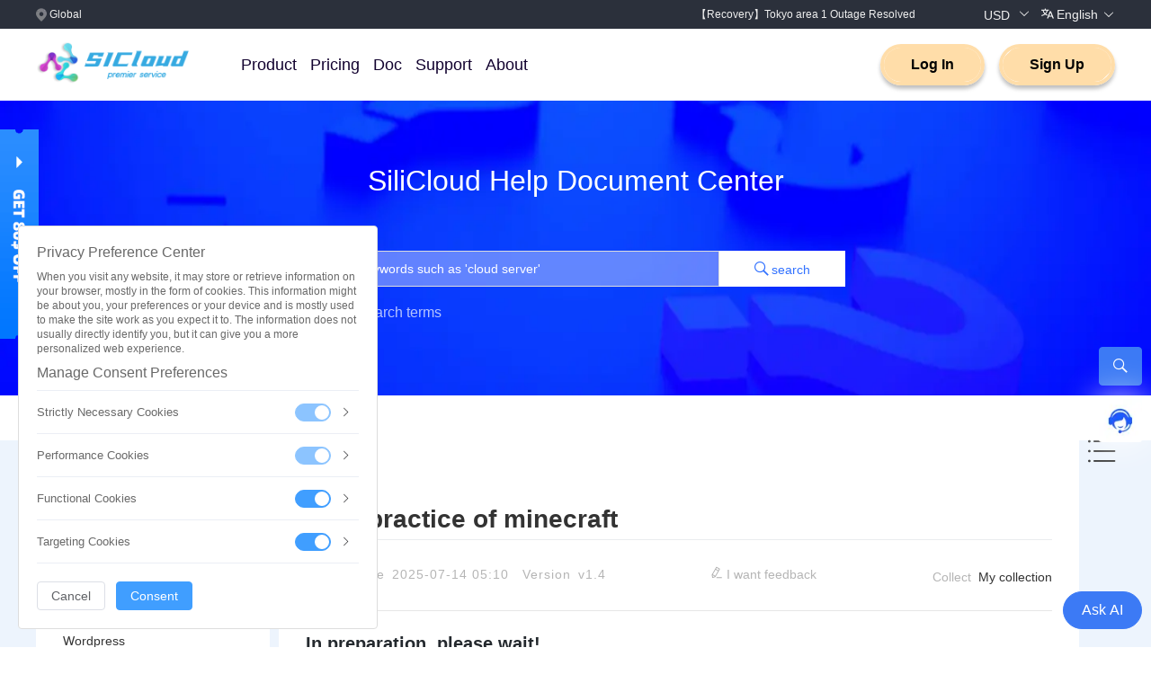

--- FILE ---
content_type: text/html;charset=utf-8
request_url: https://www.silicloud.com/doc/article/63c6491f0728cb11d4a97c4a
body_size: 31731
content:
<!DOCTYPE html><html  lang="en-US"><head><meta charset="utf-8">
<meta name="viewport" content="width=device-width, initial-scale=1.0">
<title>Best practice of minecraft - SiliCloud Doc Search</title>
<script async src="https://www.googletagmanager.com/gtag/js?id=AW-10829156783" type="0d7b0b16c4546953e84acda4-text/javascript"></script>
<script src="/iconfont/iconfont.js?v=202504070911" type="0d7b0b16c4546953e84acda4-text/javascript"></script>
<script src="/js/modernizr-custom.js?v=202504070911" type="0d7b0b16c4546953e84acda4-text/javascript"></script>
<link rel="stylesheet" href="//cdn.silicloud.com/2.0/css/icon.css?v=202202280915">
<link rel="stylesheet" href="//cdn.silicloud.com/2.0/css/request.css?v=202202280915">
<link rel="stylesheet" href="//cdn.silicloud.com/2.0/css/public.css?v=202503130948">
<link rel="stylesheet" href="//cdn.silicloud.com/2.0/css/element.css?v=202407091720">
<link rel="stylesheet" href="//cdn.silicloud.com/2.0/css/publicPage/foot.css?v=202501031510">
<link rel="stylesheet" href="//cdn.silicloud.com/2.0/css/publicPage/header.css?v=202312041126">
<link rel="stylesheet" href="//cdn.silicloud.com/2.0/css/publicPage/searchDoc.css?v=202501141326">
<link rel="stylesheet" href="//cdn.silicloud.com/2.0/css/doc/quill.css?v=202312260943">
<link rel="stylesheet" href="/iconfont/iconfont.css?v=202504070911">
<link rel="stylesheet" href="/css/public.css?v=202506101755">
<link rel="stylesheet" href="/css/askAI.css?v=202506101755">
<link rel="stylesheet" media="screen and (max-width: 960px)" href="//cdn.silicloud.com/m/css/publicPage/header.css?v=202307141018">
<link rel="stylesheet" media="screen and (max-width: 960px)" href="//cdn.silicloud.com/m/css/publicPage/foot.css?v=202410090939">
<link rel="stylesheet" media="screen and (max-width: 960px)" href="//cdn.silicloud.com/m/css/element.css?v=202202280915">
<link rel="stylesheet" media="screen and (max-width: 960px)" href="//cdn.silicloud.com/m/css/public.css?v=202412241333">
<link rel="stylesheet" href="//cdn.silicloud.com/2.0/css/doc/article.css?v=202312260943">
<link rel="stylesheet" media="screen and (max-width: 960px)" href="//cdn.silicloud.com/m/css/doc/article.css?v=202305051741">
<link rel="stylesheet" href="//cdn.silicloud.com/2.0/css/doc/head.css?v=202301291358">
<style>html.dark{color-scheme:dark;--el-color-primary:#409eff;--el-color-primary-light-3:#3375b9;--el-color-primary-light-5:#2a598a;--el-color-primary-light-7:#213d5b;--el-color-primary-light-8:#1d3043;--el-color-primary-light-9:#18222c;--el-color-primary-dark-2:#66b1ff;--el-color-success:#67c23a;--el-color-success-light-3:#4e8e2f;--el-color-success-light-5:#3e6b27;--el-color-success-light-7:#2d481f;--el-color-success-light-8:#25371c;--el-color-success-light-9:#1c2518;--el-color-success-dark-2:#85ce61;--el-color-warning:#e6a23c;--el-color-warning-light-3:#a77730;--el-color-warning-light-5:#7d5b28;--el-color-warning-light-7:#533f20;--el-color-warning-light-8:#3e301c;--el-color-warning-light-9:#292218;--el-color-warning-dark-2:#ebb563;--el-color-danger:#f56c6c;--el-color-danger-light-3:#b25252;--el-color-danger-light-5:#854040;--el-color-danger-light-7:#582e2e;--el-color-danger-light-8:#412626;--el-color-danger-light-9:#2b1d1d;--el-color-danger-dark-2:#f78989;--el-color-error:#f56c6c;--el-color-error-light-3:#b25252;--el-color-error-light-5:#854040;--el-color-error-light-7:#582e2e;--el-color-error-light-8:#412626;--el-color-error-light-9:#2b1d1d;--el-color-error-dark-2:#f78989;--el-color-info:#909399;--el-color-info-light-3:#6b6d71;--el-color-info-light-5:#525457;--el-color-info-light-7:#393a3c;--el-color-info-light-8:#2d2d2f;--el-color-info-light-9:#202121;--el-color-info-dark-2:#a6a9ad;--el-box-shadow:0px 12px 32px 4px #0000005c,0px 8px 20px #000000b8;--el-box-shadow-light:0px 0px 12px #000000b8;--el-box-shadow-lighter:0px 0px 6px #000000b8;--el-box-shadow-dark:0px 16px 48px 16px #000000b8,0px 12px 32px #000,0px 8px 16px -8px #000;--el-bg-color-page:#0a0a0a;--el-bg-color:#141414;--el-bg-color-overlay:#1d1e1f;--el-text-color-primary:#e5eaf3;--el-text-color-regular:#cfd3dc;--el-text-color-secondary:#a3a6ad;--el-text-color-placeholder:#8d9095;--el-text-color-disabled:#6c6e72;--el-border-color-darker:#636466;--el-border-color-dark:#58585b;--el-border-color:#4c4d4f;--el-border-color-light:#414243;--el-border-color-lighter:#363637;--el-border-color-extra-light:#2b2b2c;--el-fill-color-darker:#424243;--el-fill-color-dark:#39393a;--el-fill-color:#303030;--el-fill-color-light:#262727;--el-fill-color-lighter:#1d1d1d;--el-fill-color-extra-light:#191919;--el-fill-color-blank:#0000;--el-mask-color:#000c;--el-mask-color-extra-light:#0000004d}html.dark .el-button{--el-button-disabled-text-color:#ffffff80}html.dark .el-card{--el-card-bg-color:var(--el-bg-color-overlay)}html.dark .el-empty{--el-empty-fill-color-0:var(--el-color-black);--el-empty-fill-color-1:#4b4b52;--el-empty-fill-color-2:#36383d;--el-empty-fill-color-3:#1e1e20;--el-empty-fill-color-4:#262629;--el-empty-fill-color-5:#202124;--el-empty-fill-color-6:#212224;--el-empty-fill-color-7:#1b1c1f;--el-empty-fill-color-8:#1c1d1f;--el-empty-fill-color-9:#18181a}</style>
<style>@charset "UTF-8";:root{--el-color-white:#fff;--el-color-black:#000;--el-color-primary-rgb:64,158,255;--el-color-success-rgb:103,194,58;--el-color-warning-rgb:230,162,60;--el-color-danger-rgb:245,108,108;--el-color-error-rgb:245,108,108;--el-color-info-rgb:144,147,153;--el-font-size-extra-large:20px;--el-font-size-large:18px;--el-font-size-medium:16px;--el-font-size-base:14px;--el-font-size-small:13px;--el-font-size-extra-small:12px;--el-font-family:"Helvetica Neue",Helvetica,"PingFang SC","Hiragino Sans GB","Microsoft YaHei","微软雅黑",Arial,sans-serif;--el-font-weight-primary:500;--el-font-line-height-primary:24px;--el-index-normal:1;--el-index-top:1000;--el-index-popper:2000;--el-border-radius-base:4px;--el-border-radius-small:2px;--el-border-radius-round:20px;--el-border-radius-circle:100%;--el-transition-duration:.3s;--el-transition-duration-fast:.2s;--el-transition-function-ease-in-out-bezier:cubic-bezier(.645,.045,.355,1);--el-transition-function-fast-bezier:cubic-bezier(.23,1,.32,1);--el-transition-all:all var(--el-transition-duration) var(--el-transition-function-ease-in-out-bezier);--el-transition-fade:opacity var(--el-transition-duration) var(--el-transition-function-fast-bezier);--el-transition-md-fade:transform var(--el-transition-duration) var(--el-transition-function-fast-bezier),opacity var(--el-transition-duration) var(--el-transition-function-fast-bezier);--el-transition-fade-linear:opacity var(--el-transition-duration-fast) linear;--el-transition-border:border-color var(--el-transition-duration-fast) var(--el-transition-function-ease-in-out-bezier);--el-transition-box-shadow:box-shadow var(--el-transition-duration-fast) var(--el-transition-function-ease-in-out-bezier);--el-transition-color:color var(--el-transition-duration-fast) var(--el-transition-function-ease-in-out-bezier);--el-component-size-large:40px;--el-component-size:32px;--el-component-size-small:24px;color-scheme:light;--el-color-primary:#409eff;--el-color-primary-light-3:#79bbff;--el-color-primary-light-5:#a0cfff;--el-color-primary-light-7:#c6e2ff;--el-color-primary-light-8:#d9ecff;--el-color-primary-light-9:#ecf5ff;--el-color-primary-dark-2:#337ecc;--el-color-success:#67c23a;--el-color-success-light-3:#95d475;--el-color-success-light-5:#b3e19d;--el-color-success-light-7:#d1edc4;--el-color-success-light-8:#e1f3d8;--el-color-success-light-9:#f0f9eb;--el-color-success-dark-2:#529b2e;--el-color-warning:#e6a23c;--el-color-warning-light-3:#eebe77;--el-color-warning-light-5:#f3d19e;--el-color-warning-light-7:#f8e3c5;--el-color-warning-light-8:#faecd8;--el-color-warning-light-9:#fdf6ec;--el-color-warning-dark-2:#b88230;--el-color-danger:#f56c6c;--el-color-danger-light-3:#f89898;--el-color-danger-light-5:#fab6b6;--el-color-danger-light-7:#fcd3d3;--el-color-danger-light-8:#fde2e2;--el-color-danger-light-9:#fef0f0;--el-color-danger-dark-2:#c45656;--el-color-error:#f56c6c;--el-color-error-light-3:#f89898;--el-color-error-light-5:#fab6b6;--el-color-error-light-7:#fcd3d3;--el-color-error-light-8:#fde2e2;--el-color-error-light-9:#fef0f0;--el-color-error-dark-2:#c45656;--el-color-info:#909399;--el-color-info-light-3:#b1b3b8;--el-color-info-light-5:#c8c9cc;--el-color-info-light-7:#dedfe0;--el-color-info-light-8:#e9e9eb;--el-color-info-light-9:#f4f4f5;--el-color-info-dark-2:#73767a;--el-bg-color:#fff;--el-bg-color-page:#f2f3f5;--el-bg-color-overlay:#fff;--el-text-color-primary:#303133;--el-text-color-regular:#606266;--el-text-color-secondary:#909399;--el-text-color-placeholder:#a8abb2;--el-text-color-disabled:#c0c4cc;--el-border-color:#dcdfe6;--el-border-color-light:#e4e7ed;--el-border-color-lighter:#ebeef5;--el-border-color-extra-light:#f2f6fc;--el-border-color-dark:#d4d7de;--el-border-color-darker:#cdd0d6;--el-fill-color:#f0f2f5;--el-fill-color-light:#f5f7fa;--el-fill-color-lighter:#fafafa;--el-fill-color-extra-light:#fafcff;--el-fill-color-dark:#ebedf0;--el-fill-color-darker:#e6e8eb;--el-fill-color-blank:#fff;--el-box-shadow:0px 12px 32px 4px #0000000a,0px 8px 20px #00000014;--el-box-shadow-light:0px 0px 12px #0000001f;--el-box-shadow-lighter:0px 0px 6px #0000001f;--el-box-shadow-dark:0px 16px 48px 16px #00000014,0px 12px 32px #0000001f,0px 8px 16px -8px #00000029;--el-disabled-bg-color:var(--el-fill-color-light);--el-disabled-text-color:var(--el-text-color-placeholder);--el-disabled-border-color:var(--el-border-color-light);--el-overlay-color:#000c;--el-overlay-color-light:#000000b3;--el-overlay-color-lighter:#00000080;--el-mask-color:#ffffffe6;--el-mask-color-extra-light:#ffffff4d;--el-border-width:1px;--el-border-style:solid;--el-border-color-hover:var(--el-text-color-disabled);--el-border:var(--el-border-width) var(--el-border-style) var(--el-border-color);--el-svg-monochrome-grey:var(--el-border-color)}.fade-in-linear-enter-active,.fade-in-linear-leave-active{transition:var(--el-transition-fade-linear)}.fade-in-linear-enter-from,.fade-in-linear-leave-to{opacity:0}.el-fade-in-linear-enter-active,.el-fade-in-linear-leave-active{transition:var(--el-transition-fade-linear)}.el-fade-in-linear-enter-from,.el-fade-in-linear-leave-to{opacity:0}.el-fade-in-enter-active,.el-fade-in-leave-active{transition:all var(--el-transition-duration) cubic-bezier(.55,0,.1,1)}.el-fade-in-enter-from,.el-fade-in-leave-active{opacity:0}.el-zoom-in-center-enter-active,.el-zoom-in-center-leave-active{transition:all var(--el-transition-duration) cubic-bezier(.55,0,.1,1)}.el-zoom-in-center-enter-from,.el-zoom-in-center-leave-active{opacity:0;transform:scaleX(0)}.el-zoom-in-top-enter-active,.el-zoom-in-top-leave-active{opacity:1;transform:scaleY(1);transform-origin:center top;transition:var(--el-transition-md-fade)}.el-zoom-in-top-enter-active[data-popper-placement^=top],.el-zoom-in-top-leave-active[data-popper-placement^=top]{transform-origin:center bottom}.el-zoom-in-top-enter-from,.el-zoom-in-top-leave-active{opacity:0;transform:scaleY(0)}.el-zoom-in-bottom-enter-active,.el-zoom-in-bottom-leave-active{opacity:1;transform:scaleY(1);transform-origin:center bottom;transition:var(--el-transition-md-fade)}.el-zoom-in-bottom-enter-from,.el-zoom-in-bottom-leave-active{opacity:0;transform:scaleY(0)}.el-zoom-in-left-enter-active,.el-zoom-in-left-leave-active{opacity:1;transform:scale(1);transform-origin:top left;transition:var(--el-transition-md-fade)}.el-zoom-in-left-enter-from,.el-zoom-in-left-leave-active{opacity:0;transform:scale(.45)}.collapse-transition{transition:var(--el-transition-duration) height ease-in-out,var(--el-transition-duration) padding-top ease-in-out,var(--el-transition-duration) padding-bottom ease-in-out}.el-collapse-transition-enter-active,.el-collapse-transition-leave-active{transition:var(--el-transition-duration) max-height ease-in-out,var(--el-transition-duration) padding-top ease-in-out,var(--el-transition-duration) padding-bottom ease-in-out}.horizontal-collapse-transition{transition:var(--el-transition-duration) width ease-in-out,var(--el-transition-duration) padding-left ease-in-out,var(--el-transition-duration) padding-right ease-in-out}.el-list-enter-active,.el-list-leave-active{transition:all 1s}.el-list-enter-from,.el-list-leave-to{opacity:0;transform:translateY(-30px)}.el-list-leave-active{position:absolute!important}.el-opacity-transition{transition:opacity var(--el-transition-duration) cubic-bezier(.55,0,.1,1)}.el-icon-loading{animation:rotating 2s linear infinite}.el-icon--right{margin-left:5px}.el-icon--left{margin-right:5px}@keyframes rotating{0%{transform:rotate(0)}to{transform:rotate(1turn)}}.el-icon{--color:inherit;align-items:center;display:inline-flex;height:1em;justify-content:center;line-height:1em;position:relative;width:1em;fill:currentColor;color:var(--color);font-size:inherit}.el-icon.is-loading{animation:rotating 2s linear infinite}.el-icon svg{height:1em;width:1em}</style>
<style>.el-badge{--el-badge-bg-color:var(--el-color-danger);--el-badge-radius:10px;--el-badge-font-size:12px;--el-badge-padding:6px;--el-badge-size:18px;display:inline-block;position:relative;vertical-align:middle;width:fit-content}.el-badge__content{align-items:center;background-color:var(--el-badge-bg-color);border:1px solid var(--el-bg-color);border-radius:var(--el-badge-radius);color:var(--el-color-white);display:inline-flex;font-size:var(--el-badge-font-size);height:var(--el-badge-size);justify-content:center;padding:0 var(--el-badge-padding);white-space:nowrap}.el-badge__content.is-fixed{position:absolute;right:calc(1px + var(--el-badge-size)/2);top:0;transform:translateY(-50%) translate(100%);z-index:var(--el-index-normal)}.el-badge__content.is-fixed.is-dot{right:5px}.el-badge__content.is-dot{border-radius:50%;height:8px;padding:0;right:0;width:8px}.el-badge__content.is-hide-zero{display:none}.el-badge__content--primary{background-color:var(--el-color-primary)}.el-badge__content--success{background-color:var(--el-color-success)}.el-badge__content--warning{background-color:var(--el-color-warning)}.el-badge__content--info{background-color:var(--el-color-info)}.el-badge__content--danger{background-color:var(--el-color-danger)}</style>
<style>.el-message{--el-message-bg-color:var(--el-color-info-light-9);--el-message-border-color:var(--el-border-color-lighter);--el-message-padding:11px 15px;--el-message-close-size:16px;--el-message-close-icon-color:var(--el-text-color-placeholder);--el-message-close-hover-color:var(--el-text-color-secondary);align-items:center;background-color:var(--el-message-bg-color);border-color:var(--el-message-border-color);border-radius:var(--el-border-radius-base);border-style:var(--el-border-style);border-width:var(--el-border-width);box-sizing:border-box;display:flex;gap:8px;left:50%;max-width:calc(100% - 32px);padding:var(--el-message-padding);position:fixed;top:20px;transform:translate(-50%);transition:opacity var(--el-transition-duration),transform .4s,top .4s;width:fit-content}.el-message.is-plain{background-color:var(--el-bg-color-overlay);border-color:var(--el-bg-color-overlay);box-shadow:var(--el-box-shadow-light)}.el-message p{margin:0}.el-message--success{--el-message-bg-color:var(--el-color-success-light-9);--el-message-border-color:var(--el-color-success-light-8);--el-message-text-color:var(--el-color-success)}.el-message--success .el-message__content{color:var(--el-message-text-color);overflow-wrap:break-word}.el-message .el-message-icon--success{color:var(--el-message-text-color)}.el-message--info{--el-message-bg-color:var(--el-color-info-light-9);--el-message-border-color:var(--el-color-info-light-8);--el-message-text-color:var(--el-color-info)}.el-message--info .el-message__content{color:var(--el-message-text-color);overflow-wrap:break-word}.el-message .el-message-icon--info{color:var(--el-message-text-color)}.el-message--warning{--el-message-bg-color:var(--el-color-warning-light-9);--el-message-border-color:var(--el-color-warning-light-8);--el-message-text-color:var(--el-color-warning)}.el-message--warning .el-message__content{color:var(--el-message-text-color);overflow-wrap:break-word}.el-message .el-message-icon--warning{color:var(--el-message-text-color)}.el-message--error{--el-message-bg-color:var(--el-color-error-light-9);--el-message-border-color:var(--el-color-error-light-8);--el-message-text-color:var(--el-color-error)}.el-message--error .el-message__content{color:var(--el-message-text-color);overflow-wrap:break-word}.el-message .el-message-icon--error{color:var(--el-message-text-color)}.el-message .el-message__badge{position:absolute;right:-8px;top:-8px}.el-message__content{font-size:14px;line-height:1;padding:0}.el-message__content:focus{outline-width:0}.el-message .el-message__closeBtn{color:var(--el-message-close-icon-color);cursor:pointer;font-size:var(--el-message-close-size)}.el-message .el-message__closeBtn:focus{outline-width:0}.el-message .el-message__closeBtn:hover{color:var(--el-message-close-hover-color)}.el-message-fade-enter-from,.el-message-fade-leave-to{opacity:0;transform:translate(-50%,-100%)}</style>
<style>:root{--el-popup-modal-bg-color:var(--el-color-black);--el-popup-modal-opacity:.5}.v-modal-enter{animation:v-modal-in var(--el-transition-duration-fast) ease}.v-modal-leave{animation:v-modal-out var(--el-transition-duration-fast) ease forwards}@keyframes v-modal-in{0%{opacity:0}}@keyframes v-modal-out{to{opacity:0}}.v-modal{background:var(--el-popup-modal-bg-color);height:100%;left:0;opacity:var(--el-popup-modal-opacity);position:fixed;top:0;width:100%}.el-popup-parent--hidden{overflow:hidden}.el-dialog{--el-dialog-width:50%;--el-dialog-margin-top:15vh;--el-dialog-bg-color:var(--el-bg-color);--el-dialog-box-shadow:var(--el-box-shadow);--el-dialog-title-font-size:var(--el-font-size-large);--el-dialog-content-font-size:14px;--el-dialog-font-line-height:var(--el-font-line-height-primary);--el-dialog-padding-primary:16px;--el-dialog-border-radius:var(--el-border-radius-base);background:var(--el-dialog-bg-color);border-radius:var(--el-dialog-border-radius);box-shadow:var(--el-dialog-box-shadow);box-sizing:border-box;margin:var(--el-dialog-margin-top,15vh) auto 50px;overflow-wrap:break-word;padding:var(--el-dialog-padding-primary);position:relative;width:var(--el-dialog-width,50%)}.el-dialog:focus{outline:none!important}.el-dialog.is-align-center{margin:auto}.el-dialog.is-fullscreen{--el-dialog-width:100%;--el-dialog-margin-top:0;border-radius:0;height:100%;margin-bottom:0;overflow:auto}.el-dialog__wrapper{bottom:0;left:0;margin:0;overflow:auto;position:fixed;right:0;top:0}.el-dialog.is-draggable .el-dialog__header{cursor:move;-webkit-user-select:none;user-select:none}.el-dialog__header{padding-bottom:var(--el-dialog-padding-primary)}.el-dialog__header.show-close{padding-right:calc(var(--el-dialog-padding-primary) + var(--el-message-close-size, 16px))}.el-dialog__headerbtn{background:#0000;border:none;cursor:pointer;font-size:var(--el-message-close-size,16px);height:48px;outline:none;padding:0;position:absolute;right:0;top:0;width:48px}.el-dialog__headerbtn .el-dialog__close{color:var(--el-color-info);font-size:inherit}.el-dialog__headerbtn:focus .el-dialog__close,.el-dialog__headerbtn:hover .el-dialog__close{color:var(--el-color-primary)}.el-dialog__title{color:var(--el-text-color-primary);font-size:var(--el-dialog-title-font-size);line-height:var(--el-dialog-font-line-height)}.el-dialog__body{color:var(--el-text-color-regular);font-size:var(--el-dialog-content-font-size)}.el-dialog__footer{box-sizing:border-box;padding-top:var(--el-dialog-padding-primary);text-align:right}.el-dialog--center{text-align:center}.el-dialog--center .el-dialog__body{text-align:initial}.el-dialog--center .el-dialog__footer{text-align:inherit}.el-overlay-dialog{bottom:0;left:0;overflow:auto;position:fixed;right:0;top:0}.dialog-fade-enter-active{animation:modal-fade-in var(--el-transition-duration)}.dialog-fade-enter-active .el-overlay-dialog{animation:dialog-fade-in var(--el-transition-duration)}.dialog-fade-leave-active{animation:modal-fade-out var(--el-transition-duration)}.dialog-fade-leave-active .el-overlay-dialog{animation:dialog-fade-out var(--el-transition-duration)}@keyframes dialog-fade-in{0%{opacity:0;transform:translate3d(0,-20px,0)}to{opacity:1;transform:translateZ(0)}}@keyframes dialog-fade-out{0%{opacity:1;transform:translateZ(0)}to{opacity:0;transform:translate3d(0,-20px,0)}}@keyframes modal-fade-in{0%{opacity:0}to{opacity:1}}@keyframes modal-fade-out{0%{opacity:1}to{opacity:0}}</style>
<style>.el-overlay{background-color:var(--el-overlay-color-lighter);bottom:0;height:100%;left:0;overflow:auto;position:fixed;right:0;top:0;z-index:2000}.el-overlay .el-overlay-root{height:0}</style>
<style>.fade-in-linear-enter-active,.fade-in-linear-leave-active{transition:var(--el-transition-fade-linear)}.fade-in-linear-enter-from,.fade-in-linear-leave-to{opacity:0}.el-fade-in-linear-enter-active,.el-fade-in-linear-leave-active{transition:var(--el-transition-fade-linear)}.el-fade-in-linear-enter-from,.el-fade-in-linear-leave-to{opacity:0}.el-fade-in-enter-active,.el-fade-in-leave-active{transition:all var(--el-transition-duration) cubic-bezier(.55,0,.1,1)}.el-fade-in-enter-from,.el-fade-in-leave-active{opacity:0}.el-zoom-in-center-enter-active,.el-zoom-in-center-leave-active{transition:all var(--el-transition-duration) cubic-bezier(.55,0,.1,1)}.el-zoom-in-center-enter-from,.el-zoom-in-center-leave-active{opacity:0;transform:scaleX(0)}.el-zoom-in-top-enter-active,.el-zoom-in-top-leave-active{opacity:1;transform:scaleY(1);transform-origin:center top;transition:var(--el-transition-md-fade)}.el-zoom-in-top-enter-active[data-popper-placement^=top],.el-zoom-in-top-leave-active[data-popper-placement^=top]{transform-origin:center bottom}.el-zoom-in-top-enter-from,.el-zoom-in-top-leave-active{opacity:0;transform:scaleY(0)}.el-zoom-in-bottom-enter-active,.el-zoom-in-bottom-leave-active{opacity:1;transform:scaleY(1);transform-origin:center bottom;transition:var(--el-transition-md-fade)}.el-zoom-in-bottom-enter-from,.el-zoom-in-bottom-leave-active{opacity:0;transform:scaleY(0)}.el-zoom-in-left-enter-active,.el-zoom-in-left-leave-active{opacity:1;transform:scale(1);transform-origin:top left;transition:var(--el-transition-md-fade)}.el-zoom-in-left-enter-from,.el-zoom-in-left-leave-active{opacity:0;transform:scale(.45)}.collapse-transition{transition:var(--el-transition-duration) height ease-in-out,var(--el-transition-duration) padding-top ease-in-out,var(--el-transition-duration) padding-bottom ease-in-out}.el-collapse-transition-enter-active,.el-collapse-transition-leave-active{transition:var(--el-transition-duration) max-height ease-in-out,var(--el-transition-duration) padding-top ease-in-out,var(--el-transition-duration) padding-bottom ease-in-out}.horizontal-collapse-transition{transition:var(--el-transition-duration) width ease-in-out,var(--el-transition-duration) padding-left ease-in-out,var(--el-transition-duration) padding-right ease-in-out}.el-list-enter-active,.el-list-leave-active{transition:all 1s}.el-list-enter-from,.el-list-leave-to{opacity:0;transform:translateY(-30px)}.el-list-leave-active{position:absolute!important}.el-opacity-transition{transition:opacity var(--el-transition-duration) cubic-bezier(.55,0,.1,1)}.el-collapse{--el-collapse-border-color:var(--el-border-color-lighter);--el-collapse-header-height:48px;--el-collapse-header-bg-color:var(--el-fill-color-blank);--el-collapse-header-text-color:var(--el-text-color-primary);--el-collapse-header-font-size:13px;--el-collapse-content-bg-color:var(--el-fill-color-blank);--el-collapse-content-font-size:13px;--el-collapse-content-text-color:var(--el-text-color-primary);border-bottom:1px solid var(--el-collapse-border-color);border-top:1px solid var(--el-collapse-border-color)}.el-collapse-item.is-disabled .el-collapse-item__header{color:var(--el-text-color-disabled);cursor:not-allowed}.el-collapse-item__header{align-items:center;background-color:var(--el-collapse-header-bg-color);border:none;border-bottom:1px solid var(--el-collapse-border-color);color:var(--el-collapse-header-text-color);cursor:pointer;display:flex;font-size:var(--el-collapse-header-font-size);font-weight:500;height:var(--el-collapse-header-height);line-height:var(--el-collapse-header-height);outline:none;padding:0;transition:border-bottom-color var(--el-transition-duration);width:100%}.el-collapse-item__arrow{font-weight:300;transition:transform var(--el-transition-duration)}.el-collapse-item__arrow.is-active{transform:rotate(90deg)}.el-collapse-item__title{flex:auto;text-align:left}.el-collapse-item__header.focusing:focus:not(:hover){color:var(--el-color-primary)}.el-collapse-item__header.is-active{border-bottom-color:#0000}.el-collapse-item__wrap{background-color:var(--el-collapse-content-bg-color);border-bottom:1px solid var(--el-collapse-border-color);box-sizing:border-box;overflow:hidden;will-change:height}.el-collapse-item__content{color:var(--el-collapse-content-text-color);font-size:var(--el-collapse-content-font-size);line-height:1.7692307692;padding-bottom:25px}.el-collapse-item:last-child{margin-bottom:-1px}.el-collapse-icon-position-left .el-collapse-item__header{gap:8px}.el-collapse-icon-position-left .el-collapse-item__title{order:1}.el-collapse-icon-position-right .el-collapse-item__header{padding-right:8px}</style>
<style>.el-textarea{--el-input-text-color:var(--el-text-color-regular);--el-input-border:var(--el-border);--el-input-hover-border:var(--el-border-color-hover);--el-input-focus-border:var(--el-color-primary);--el-input-transparent-border:0 0 0 1px #0000 inset;--el-input-border-color:var(--el-border-color);--el-input-border-radius:var(--el-border-radius-base);--el-input-bg-color:var(--el-fill-color-blank);--el-input-icon-color:var(--el-text-color-placeholder);--el-input-placeholder-color:var(--el-text-color-placeholder);--el-input-hover-border-color:var(--el-border-color-hover);--el-input-clear-hover-color:var(--el-text-color-secondary);--el-input-focus-border-color:var(--el-color-primary);--el-input-width:100%;display:inline-block;font-size:var(--el-font-size-base);position:relative;vertical-align:bottom;width:100%}.el-textarea__inner{-webkit-appearance:none;background-color:var(--el-input-bg-color,var(--el-fill-color-blank));background-image:none;border:none;border-radius:var(--el-input-border-radius,var(--el-border-radius-base));box-shadow:0 0 0 1px var(--el-input-border-color,var(--el-border-color)) inset;box-sizing:border-box;color:var(--el-input-text-color,var(--el-text-color-regular));display:block;font-family:inherit;font-size:inherit;line-height:1.5;padding:5px 11px;position:relative;resize:vertical;transition:var(--el-transition-box-shadow);width:100%}.el-textarea__inner::placeholder{color:var(--el-input-placeholder-color,var(--el-text-color-placeholder))}.el-textarea__inner:hover{box-shadow:0 0 0 1px var(--el-input-hover-border-color) inset}.el-textarea__inner:focus{box-shadow:0 0 0 1px var(--el-input-focus-border-color) inset;outline:none}.el-textarea .el-input__count{background:var(--el-fill-color-blank);bottom:5px;color:var(--el-color-info);font-size:12px;line-height:14px;position:absolute;right:10px}.el-textarea.is-disabled .el-textarea__inner{background-color:var(--el-disabled-bg-color);box-shadow:0 0 0 1px var(--el-disabled-border-color) inset;color:var(--el-disabled-text-color);cursor:not-allowed}.el-textarea.is-disabled .el-textarea__inner::placeholder{color:var(--el-text-color-placeholder)}.el-textarea.is-exceed .el-textarea__inner{box-shadow:0 0 0 1px var(--el-color-danger) inset}.el-textarea.is-exceed .el-input__count{color:var(--el-color-danger)}.el-input{--el-input-text-color:var(--el-text-color-regular);--el-input-border:var(--el-border);--el-input-hover-border:var(--el-border-color-hover);--el-input-focus-border:var(--el-color-primary);--el-input-transparent-border:0 0 0 1px #0000 inset;--el-input-border-color:var(--el-border-color);--el-input-border-radius:var(--el-border-radius-base);--el-input-bg-color:var(--el-fill-color-blank);--el-input-icon-color:var(--el-text-color-placeholder);--el-input-placeholder-color:var(--el-text-color-placeholder);--el-input-hover-border-color:var(--el-border-color-hover);--el-input-clear-hover-color:var(--el-text-color-secondary);--el-input-focus-border-color:var(--el-color-primary);--el-input-width:100%;--el-input-height:var(--el-component-size);box-sizing:border-box;display:inline-flex;font-size:var(--el-font-size-base);line-height:var(--el-input-height);position:relative;vertical-align:middle;width:var(--el-input-width)}.el-input::-webkit-scrollbar{width:6px;z-index:11}.el-input::-webkit-scrollbar:horizontal{height:6px}.el-input::-webkit-scrollbar-thumb{background:var(--el-text-color-disabled);border-radius:5px;width:6px}.el-input::-webkit-scrollbar-corner,.el-input::-webkit-scrollbar-track{background:var(--el-fill-color-blank)}.el-input::-webkit-scrollbar-track-piece{background:var(--el-fill-color-blank);width:6px}.el-input .el-input__clear,.el-input .el-input__password{color:var(--el-input-icon-color);cursor:pointer;font-size:14px}.el-input .el-input__clear:hover,.el-input .el-input__password:hover{color:var(--el-input-clear-hover-color)}.el-input .el-input__count{align-items:center;color:var(--el-color-info);display:inline-flex;font-size:12px;height:100%}.el-input .el-input__count .el-input__count-inner{background:var(--el-fill-color-blank);display:inline-block;line-height:normal;padding-left:8px}.el-input__wrapper{align-items:center;background-color:var(--el-input-bg-color,var(--el-fill-color-blank));background-image:none;border-radius:var(--el-input-border-radius,var(--el-border-radius-base));box-shadow:0 0 0 1px var(--el-input-border-color,var(--el-border-color)) inset;cursor:text;display:inline-flex;flex-grow:1;justify-content:center;padding:1px 11px;transform:translateZ(0);transition:var(--el-transition-box-shadow)}.el-input__wrapper:hover{box-shadow:0 0 0 1px var(--el-input-hover-border-color) inset}.el-input__wrapper.is-focus{box-shadow:0 0 0 1px var(--el-input-focus-border-color) inset}.el-input{--el-input-inner-height:calc(var(--el-input-height, 32px) - 2px)}.el-input__inner{-webkit-appearance:none;background:none;border:none;box-sizing:border-box;color:var(--el-input-text-color,var(--el-text-color-regular));flex-grow:1;font-size:inherit;height:var(--el-input-inner-height);line-height:var(--el-input-inner-height);outline:none;padding:0;width:100%}.el-input__inner:focus{outline:none}.el-input__inner::placeholder{color:var(--el-input-placeholder-color,var(--el-text-color-placeholder))}.el-input__inner[type=password]::-ms-reveal{display:none}.el-input__inner[type=number]{line-height:1}.el-input__prefix{color:var(--el-input-icon-color,var(--el-text-color-placeholder));display:inline-flex;flex-shrink:0;flex-wrap:nowrap;height:100%;line-height:var(--el-input-inner-height);pointer-events:none;text-align:center;transition:all var(--el-transition-duration);white-space:nowrap}.el-input__prefix-inner{align-items:center;display:inline-flex;justify-content:center;pointer-events:all}.el-input__prefix-inner>:last-child{margin-right:8px}.el-input__prefix-inner>:first-child,.el-input__prefix-inner>:first-child.el-input__icon{margin-left:0}.el-input__suffix{color:var(--el-input-icon-color,var(--el-text-color-placeholder));display:inline-flex;flex-shrink:0;flex-wrap:nowrap;height:100%;line-height:var(--el-input-inner-height);pointer-events:none;text-align:center;transition:all var(--el-transition-duration);white-space:nowrap}.el-input__suffix-inner{align-items:center;display:inline-flex;justify-content:center;pointer-events:all}.el-input__suffix-inner>:first-child{margin-left:8px}.el-input .el-input__icon{align-items:center;display:flex;height:inherit;justify-content:center;line-height:inherit;margin-left:8px;transition:all var(--el-transition-duration)}.el-input__validateIcon{pointer-events:none}.el-input.is-active .el-input__wrapper{box-shadow:0 0 0 1px var(--el-input-focus-color, ) inset}.el-input.is-disabled{cursor:not-allowed}.el-input.is-disabled .el-input__wrapper{background-color:var(--el-disabled-bg-color);box-shadow:0 0 0 1px var(--el-disabled-border-color) inset;cursor:not-allowed}.el-input.is-disabled .el-input__inner{color:var(--el-disabled-text-color);-webkit-text-fill-color:var(--el-disabled-text-color);cursor:not-allowed}.el-input.is-disabled .el-input__inner::placeholder{color:var(--el-text-color-placeholder)}.el-input.is-disabled .el-input__icon{cursor:not-allowed}.el-input.is-exceed .el-input__wrapper{box-shadow:0 0 0 1px var(--el-color-danger) inset}.el-input.is-exceed .el-input__suffix .el-input__count{color:var(--el-color-danger)}.el-input--large{--el-input-height:var(--el-component-size-large);font-size:14px}.el-input--large .el-input__wrapper{padding:1px 15px}.el-input--large{--el-input-inner-height:calc(var(--el-input-height, 40px) - 2px)}.el-input--small{--el-input-height:var(--el-component-size-small);font-size:12px}.el-input--small .el-input__wrapper{padding:1px 7px}.el-input--small{--el-input-inner-height:calc(var(--el-input-height, 24px) - 2px)}.el-input-group{align-items:stretch;display:inline-flex;width:100%}.el-input-group__append,.el-input-group__prepend{align-items:center;background-color:var(--el-fill-color-light);border-radius:var(--el-input-border-radius);color:var(--el-color-info);display:inline-flex;justify-content:center;min-height:100%;padding:0 20px;position:relative;white-space:nowrap}.el-input-group__append:focus,.el-input-group__prepend:focus{outline:none}.el-input-group__append .el-button,.el-input-group__append .el-select,.el-input-group__prepend .el-button,.el-input-group__prepend .el-select{display:inline-block;margin:0 -20px}.el-input-group__append button.el-button,.el-input-group__append button.el-button:hover,.el-input-group__append div.el-select .el-select__wrapper,.el-input-group__append div.el-select:hover .el-select__wrapper,.el-input-group__prepend button.el-button,.el-input-group__prepend button.el-button:hover,.el-input-group__prepend div.el-select .el-select__wrapper,.el-input-group__prepend div.el-select:hover .el-select__wrapper{background-color:initial;border-color:#0000;color:inherit}.el-input-group__append .el-button,.el-input-group__append .el-input,.el-input-group__prepend .el-button,.el-input-group__prepend .el-input{font-size:inherit}.el-input-group__prepend{border-bottom-right-radius:0;border-right:0;border-top-right-radius:0;box-shadow:1px 0 0 0 var(--el-input-border-color) inset,0 1px 0 0 var(--el-input-border-color) inset,0 -1px 0 0 var(--el-input-border-color) inset}.el-input-group__append{border-left:0;box-shadow:0 1px 0 0 var(--el-input-border-color) inset,0 -1px 0 0 var(--el-input-border-color) inset,-1px 0 0 0 var(--el-input-border-color) inset}.el-input-group--prepend>.el-input__wrapper,.el-input-group__append{border-bottom-left-radius:0;border-top-left-radius:0}.el-input-group--prepend .el-input-group__prepend .el-select .el-select__wrapper{border-bottom-right-radius:0;border-top-right-radius:0;box-shadow:1px 0 0 0 var(--el-input-border-color) inset,0 1px 0 0 var(--el-input-border-color) inset,0 -1px 0 0 var(--el-input-border-color) inset}.el-input-group--append>.el-input__wrapper{border-bottom-right-radius:0;border-top-right-radius:0}.el-input-group--append .el-input-group__append .el-select .el-select__wrapper{border-bottom-left-radius:0;border-top-left-radius:0;box-shadow:0 1px 0 0 var(--el-input-border-color) inset,0 -1px 0 0 var(--el-input-border-color) inset,-1px 0 0 0 var(--el-input-border-color) inset}.el-input-hidden{display:none!important}</style>
<style>.el-popper{--el-popper-border-radius:var(--el-popover-border-radius,4px);border-radius:var(--el-popper-border-radius);font-size:12px;line-height:20px;min-width:10px;overflow-wrap:break-word;padding:5px 11px;position:absolute;visibility:visible;z-index:2000}.el-popper.is-dark{color:var(--el-bg-color)}.el-popper.is-dark,.el-popper.is-dark>.el-popper__arrow:before{background:var(--el-text-color-primary);border:1px solid var(--el-text-color-primary)}.el-popper.is-dark>.el-popper__arrow:before{right:0}.el-popper.is-light,.el-popper.is-light>.el-popper__arrow:before{background:var(--el-bg-color-overlay);border:1px solid var(--el-border-color-light)}.el-popper.is-light>.el-popper__arrow:before{right:0}.el-popper.is-pure{padding:0}.el-popper__arrow,.el-popper__arrow:before{height:10px;position:absolute;width:10px;z-index:-1}.el-popper__arrow:before{background:var(--el-text-color-primary);box-sizing:border-box;content:" ";transform:rotate(45deg)}.el-popper[data-popper-placement^=top]>.el-popper__arrow{bottom:-5px}.el-popper[data-popper-placement^=top]>.el-popper__arrow:before{border-bottom-right-radius:2px}.el-popper[data-popper-placement^=bottom]>.el-popper__arrow{top:-5px}.el-popper[data-popper-placement^=bottom]>.el-popper__arrow:before{border-top-left-radius:2px}.el-popper[data-popper-placement^=left]>.el-popper__arrow{right:-5px}.el-popper[data-popper-placement^=left]>.el-popper__arrow:before{border-top-right-radius:2px}.el-popper[data-popper-placement^=right]>.el-popper__arrow{left:-5px}.el-popper[data-popper-placement^=right]>.el-popper__arrow:before{border-bottom-left-radius:2px}.el-popper[data-popper-placement^=top]>.el-popper__arrow:before{border-left-color:#0000!important;border-top-color:#0000!important}.el-popper[data-popper-placement^=bottom]>.el-popper__arrow:before{border-bottom-color:#0000!important;border-right-color:#0000!important}.el-popper[data-popper-placement^=left]>.el-popper__arrow:before{border-bottom-color:#0000!important;border-left-color:#0000!important}.el-popper[data-popper-placement^=right]>.el-popper__arrow:before{border-right-color:#0000!important;border-top-color:#0000!important}</style>
<style>.el-popover{--el-popover-bg-color:var(--el-bg-color-overlay);--el-popover-font-size:var(--el-font-size-base);--el-popover-border-color:var(--el-border-color-lighter);--el-popover-padding:12px;--el-popover-padding-large:18px 20px;--el-popover-title-font-size:16px;--el-popover-title-text-color:var(--el-text-color-primary);--el-popover-border-radius:4px}.el-popover.el-popper{background:var(--el-popover-bg-color);border:1px solid var(--el-popover-border-color);border-radius:var(--el-popover-border-radius);box-shadow:var(--el-box-shadow-light);box-sizing:border-box;color:var(--el-text-color-regular);font-size:var(--el-popover-font-size);line-height:1.4;min-width:150px;overflow-wrap:break-word;padding:var(--el-popover-padding);z-index:var(--el-index-popper)}.el-popover.el-popper--plain{padding:var(--el-popover-padding-large)}.el-popover__title{color:var(--el-popover-title-text-color);font-size:var(--el-popover-title-font-size);line-height:1;margin-bottom:12px}.el-popover__reference:focus:hover,.el-popover__reference:focus:not(.focusing){outline-width:0}.el-popover.el-popper.is-dark{--el-popover-bg-color:var(--el-text-color-primary);--el-popover-border-color:var(--el-text-color-primary);--el-popover-title-text-color:var(--el-bg-color);color:var(--el-bg-color)}.el-popover.el-popper:focus,.el-popover.el-popper:focus:active{outline-width:0}</style>
<style>.el-switch{--el-switch-on-color:var(--el-color-primary);--el-switch-off-color:var(--el-border-color);align-items:center;display:inline-flex;font-size:14px;height:32px;line-height:20px;position:relative;vertical-align:middle}.el-switch.is-disabled .el-switch__core,.el-switch.is-disabled .el-switch__label{cursor:not-allowed}.el-switch__label{color:var(--el-text-color-primary);cursor:pointer;display:inline-block;font-size:14px;font-weight:500;height:20px;transition:var(--el-transition-duration-fast);vertical-align:middle}.el-switch__label.is-active{color:var(--el-color-primary)}.el-switch__label--left{margin-right:10px}.el-switch__label--right{margin-left:10px}.el-switch__label *{display:inline-block;font-size:14px;line-height:1}.el-switch__label .el-icon{height:inherit}.el-switch__label .el-icon svg{vertical-align:middle}.el-switch__input{height:0;margin:0;opacity:0;position:absolute;width:0}.el-switch__input:focus-visible~.el-switch__core{outline:2px solid var(--el-switch-on-color);outline-offset:1px}.el-switch__core{align-items:center;background:var(--el-switch-off-color);border:1px solid var(--el-switch-border-color,var(--el-switch-off-color));border-radius:10px;box-sizing:border-box;cursor:pointer;display:inline-flex;height:20px;min-width:40px;outline:none;position:relative;transition:border-color var(--el-transition-duration),background-color var(--el-transition-duration)}.el-switch__core .el-switch__inner{align-items:center;display:flex;height:16px;justify-content:center;overflow:hidden;padding:0 4px 0 18px;transition:all var(--el-transition-duration);width:100%}.el-switch__core .el-switch__inner .is-icon,.el-switch__core .el-switch__inner .is-text{color:var(--el-color-white);font-size:12px;overflow:hidden;text-overflow:ellipsis;-webkit-user-select:none;user-select:none;white-space:nowrap}.el-switch__core .el-switch__action{align-items:center;background-color:var(--el-color-white);border-radius:var(--el-border-radius-circle);color:var(--el-switch-off-color);display:flex;height:16px;justify-content:center;left:1px;position:absolute;transition:all var(--el-transition-duration);width:16px}.el-switch.is-checked .el-switch__core{background-color:var(--el-switch-on-color);border-color:var(--el-switch-border-color,var(--el-switch-on-color))}.el-switch.is-checked .el-switch__core .el-switch__action{color:var(--el-switch-on-color);left:calc(100% - 17px)}.el-switch.is-checked .el-switch__core .el-switch__inner{padding:0 18px 0 4px}.el-switch.is-disabled{opacity:.6}.el-switch--wide .el-switch__label.el-switch__label--left span{left:10px}.el-switch--wide .el-switch__label.el-switch__label--right span{right:10px}.el-switch .label-fade-enter-from,.el-switch .label-fade-leave-active{opacity:0}.el-switch--large{font-size:14px;height:40px;line-height:24px}.el-switch--large .el-switch__label{font-size:14px;height:24px}.el-switch--large .el-switch__label *{font-size:14px}.el-switch--large .el-switch__core{border-radius:12px;height:24px;min-width:50px}.el-switch--large .el-switch__core .el-switch__inner{height:20px;padding:0 6px 0 22px}.el-switch--large .el-switch__core .el-switch__action{height:20px;width:20px}.el-switch--large.is-checked .el-switch__core .el-switch__action{left:calc(100% - 21px)}.el-switch--large.is-checked .el-switch__core .el-switch__inner{padding:0 22px 0 6px}.el-switch--small{font-size:12px;height:24px;line-height:16px}.el-switch--small .el-switch__label{font-size:12px;height:16px}.el-switch--small .el-switch__label *{font-size:12px}.el-switch--small .el-switch__core{border-radius:8px;height:16px;min-width:30px}.el-switch--small .el-switch__core .el-switch__inner{height:12px;padding:0 2px 0 14px}.el-switch--small .el-switch__core .el-switch__action{height:12px;width:12px}.el-switch--small.is-checked .el-switch__core .el-switch__action{left:calc(100% - 13px)}.el-switch--small.is-checked .el-switch__core .el-switch__inner{padding:0 14px 0 2px}</style>
<style>.el-button{--el-button-font-weight:var(--el-font-weight-primary);--el-button-border-color:var(--el-border-color);--el-button-bg-color:var(--el-fill-color-blank);--el-button-text-color:var(--el-text-color-regular);--el-button-disabled-text-color:var(--el-disabled-text-color);--el-button-disabled-bg-color:var(--el-fill-color-blank);--el-button-disabled-border-color:var(--el-border-color-light);--el-button-divide-border-color:#ffffff80;--el-button-hover-text-color:var(--el-color-primary);--el-button-hover-bg-color:var(--el-color-primary-light-9);--el-button-hover-border-color:var(--el-color-primary-light-7);--el-button-active-text-color:var(--el-button-hover-text-color);--el-button-active-border-color:var(--el-color-primary);--el-button-active-bg-color:var(--el-button-hover-bg-color);--el-button-outline-color:var(--el-color-primary-light-5);--el-button-hover-link-text-color:var(--el-text-color-secondary);--el-button-active-color:var(--el-text-color-primary);align-items:center;-webkit-appearance:none;background-color:var(--el-button-bg-color);border:var(--el-border);border-color:var(--el-button-border-color);box-sizing:border-box;color:var(--el-button-text-color);cursor:pointer;display:inline-flex;font-weight:var(--el-button-font-weight);height:32px;justify-content:center;line-height:1;outline:none;text-align:center;transition:.1s;-webkit-user-select:none;user-select:none;vertical-align:middle;white-space:nowrap}.el-button:hover{background-color:var(--el-button-hover-bg-color);border-color:var(--el-button-hover-border-color);color:var(--el-button-hover-text-color);outline:none}.el-button:active{background-color:var(--el-button-active-bg-color);border-color:var(--el-button-active-border-color);color:var(--el-button-active-text-color);outline:none}.el-button:focus-visible{outline:2px solid var(--el-button-outline-color);outline-offset:1px;transition:outline-offset 0s,outline 0s}.el-button>span{align-items:center;display:inline-flex}.el-button+.el-button{margin-left:12px}.el-button{border-radius:var(--el-border-radius-base);font-size:var(--el-font-size-base)}.el-button,.el-button.is-round{padding:8px 15px}.el-button::-moz-focus-inner{border:0}.el-button [class*=el-icon]+span{margin-left:6px}.el-button [class*=el-icon] svg{vertical-align:bottom}.el-button.is-plain{--el-button-hover-text-color:var(--el-color-primary);--el-button-hover-bg-color:var(--el-fill-color-blank);--el-button-hover-border-color:var(--el-color-primary)}.el-button.is-active{background-color:var(--el-button-active-bg-color);border-color:var(--el-button-active-border-color);color:var(--el-button-active-text-color);outline:none}.el-button.is-disabled,.el-button.is-disabled:hover{background-color:var(--el-button-disabled-bg-color);background-image:none;border-color:var(--el-button-disabled-border-color);color:var(--el-button-disabled-text-color);cursor:not-allowed}.el-button.is-loading{pointer-events:none;position:relative}.el-button.is-loading:before{background-color:var(--el-mask-color-extra-light);border-radius:inherit;bottom:-1px;content:"";left:-1px;pointer-events:none;position:absolute;right:-1px;top:-1px;z-index:1}.el-button.is-round{border-radius:var(--el-border-radius-round)}.el-button.is-circle{border-radius:50%;padding:8px;width:32px}.el-button.is-text{background-color:initial;border:0 solid #0000;color:var(--el-button-text-color)}.el-button.is-text.is-disabled{background-color:initial!important;color:var(--el-button-disabled-text-color)}.el-button.is-text:not(.is-disabled):hover{background-color:var(--el-fill-color-light)}.el-button.is-text:not(.is-disabled):focus-visible{outline:2px solid var(--el-button-outline-color);outline-offset:1px;transition:outline-offset 0s,outline 0s}.el-button.is-text:not(.is-disabled):active{background-color:var(--el-fill-color)}.el-button.is-text:not(.is-disabled).is-has-bg{background-color:var(--el-fill-color-light)}.el-button.is-text:not(.is-disabled).is-has-bg:hover{background-color:var(--el-fill-color)}.el-button.is-text:not(.is-disabled).is-has-bg:active{background-color:var(--el-fill-color-dark)}.el-button__text--expand{letter-spacing:.3em;margin-right:-.3em}.el-button.is-link{background:#0000;border-color:#0000;color:var(--el-button-text-color);height:auto;padding:2px}.el-button.is-link:hover{color:var(--el-button-hover-link-text-color)}.el-button.is-link.is-disabled{background-color:initial!important;border-color:#0000!important;color:var(--el-button-disabled-text-color)}.el-button.is-link:not(.is-disabled):active,.el-button.is-link:not(.is-disabled):hover{background-color:initial;border-color:#0000}.el-button.is-link:not(.is-disabled):active{color:var(--el-button-active-color)}.el-button--text{background:#0000;border-color:#0000;color:var(--el-color-primary);padding-left:0;padding-right:0}.el-button--text.is-disabled{background-color:initial!important;border-color:#0000!important;color:var(--el-button-disabled-text-color)}.el-button--text:not(.is-disabled):hover{background-color:initial;border-color:#0000;color:var(--el-color-primary-light-3)}.el-button--text:not(.is-disabled):active{background-color:initial;border-color:#0000;color:var(--el-color-primary-dark-2)}.el-button__link--expand{letter-spacing:.3em;margin-right:-.3em}.el-button--primary{--el-button-text-color:var(--el-color-white);--el-button-bg-color:var(--el-color-primary);--el-button-border-color:var(--el-color-primary);--el-button-outline-color:var(--el-color-primary-light-5);--el-button-active-color:var(--el-color-primary-dark-2);--el-button-hover-text-color:var(--el-color-white);--el-button-hover-link-text-color:var(--el-color-primary-light-5);--el-button-hover-bg-color:var(--el-color-primary-light-3);--el-button-hover-border-color:var(--el-color-primary-light-3);--el-button-active-bg-color:var(--el-color-primary-dark-2);--el-button-active-border-color:var(--el-color-primary-dark-2);--el-button-disabled-text-color:var(--el-color-white);--el-button-disabled-bg-color:var(--el-color-primary-light-5);--el-button-disabled-border-color:var(--el-color-primary-light-5)}.el-button--primary.is-link,.el-button--primary.is-plain,.el-button--primary.is-text{--el-button-text-color:var(--el-color-primary);--el-button-bg-color:var(--el-color-primary-light-9);--el-button-border-color:var(--el-color-primary-light-5);--el-button-hover-text-color:var(--el-color-white);--el-button-hover-bg-color:var(--el-color-primary);--el-button-hover-border-color:var(--el-color-primary);--el-button-active-text-color:var(--el-color-white)}.el-button--primary.is-link.is-disabled,.el-button--primary.is-link.is-disabled:active,.el-button--primary.is-link.is-disabled:focus,.el-button--primary.is-link.is-disabled:hover,.el-button--primary.is-plain.is-disabled,.el-button--primary.is-plain.is-disabled:active,.el-button--primary.is-plain.is-disabled:focus,.el-button--primary.is-plain.is-disabled:hover,.el-button--primary.is-text.is-disabled,.el-button--primary.is-text.is-disabled:active,.el-button--primary.is-text.is-disabled:focus,.el-button--primary.is-text.is-disabled:hover{background-color:var(--el-color-primary-light-9);border-color:var(--el-color-primary-light-8);color:var(--el-color-primary-light-5)}.el-button--success{--el-button-text-color:var(--el-color-white);--el-button-bg-color:var(--el-color-success);--el-button-border-color:var(--el-color-success);--el-button-outline-color:var(--el-color-success-light-5);--el-button-active-color:var(--el-color-success-dark-2);--el-button-hover-text-color:var(--el-color-white);--el-button-hover-link-text-color:var(--el-color-success-light-5);--el-button-hover-bg-color:var(--el-color-success-light-3);--el-button-hover-border-color:var(--el-color-success-light-3);--el-button-active-bg-color:var(--el-color-success-dark-2);--el-button-active-border-color:var(--el-color-success-dark-2);--el-button-disabled-text-color:var(--el-color-white);--el-button-disabled-bg-color:var(--el-color-success-light-5);--el-button-disabled-border-color:var(--el-color-success-light-5)}.el-button--success.is-link,.el-button--success.is-plain,.el-button--success.is-text{--el-button-text-color:var(--el-color-success);--el-button-bg-color:var(--el-color-success-light-9);--el-button-border-color:var(--el-color-success-light-5);--el-button-hover-text-color:var(--el-color-white);--el-button-hover-bg-color:var(--el-color-success);--el-button-hover-border-color:var(--el-color-success);--el-button-active-text-color:var(--el-color-white)}.el-button--success.is-link.is-disabled,.el-button--success.is-link.is-disabled:active,.el-button--success.is-link.is-disabled:focus,.el-button--success.is-link.is-disabled:hover,.el-button--success.is-plain.is-disabled,.el-button--success.is-plain.is-disabled:active,.el-button--success.is-plain.is-disabled:focus,.el-button--success.is-plain.is-disabled:hover,.el-button--success.is-text.is-disabled,.el-button--success.is-text.is-disabled:active,.el-button--success.is-text.is-disabled:focus,.el-button--success.is-text.is-disabled:hover{background-color:var(--el-color-success-light-9);border-color:var(--el-color-success-light-8);color:var(--el-color-success-light-5)}.el-button--warning{--el-button-text-color:var(--el-color-white);--el-button-bg-color:var(--el-color-warning);--el-button-border-color:var(--el-color-warning);--el-button-outline-color:var(--el-color-warning-light-5);--el-button-active-color:var(--el-color-warning-dark-2);--el-button-hover-text-color:var(--el-color-white);--el-button-hover-link-text-color:var(--el-color-warning-light-5);--el-button-hover-bg-color:var(--el-color-warning-light-3);--el-button-hover-border-color:var(--el-color-warning-light-3);--el-button-active-bg-color:var(--el-color-warning-dark-2);--el-button-active-border-color:var(--el-color-warning-dark-2);--el-button-disabled-text-color:var(--el-color-white);--el-button-disabled-bg-color:var(--el-color-warning-light-5);--el-button-disabled-border-color:var(--el-color-warning-light-5)}.el-button--warning.is-link,.el-button--warning.is-plain,.el-button--warning.is-text{--el-button-text-color:var(--el-color-warning);--el-button-bg-color:var(--el-color-warning-light-9);--el-button-border-color:var(--el-color-warning-light-5);--el-button-hover-text-color:var(--el-color-white);--el-button-hover-bg-color:var(--el-color-warning);--el-button-hover-border-color:var(--el-color-warning);--el-button-active-text-color:var(--el-color-white)}.el-button--warning.is-link.is-disabled,.el-button--warning.is-link.is-disabled:active,.el-button--warning.is-link.is-disabled:focus,.el-button--warning.is-link.is-disabled:hover,.el-button--warning.is-plain.is-disabled,.el-button--warning.is-plain.is-disabled:active,.el-button--warning.is-plain.is-disabled:focus,.el-button--warning.is-plain.is-disabled:hover,.el-button--warning.is-text.is-disabled,.el-button--warning.is-text.is-disabled:active,.el-button--warning.is-text.is-disabled:focus,.el-button--warning.is-text.is-disabled:hover{background-color:var(--el-color-warning-light-9);border-color:var(--el-color-warning-light-8);color:var(--el-color-warning-light-5)}.el-button--danger{--el-button-text-color:var(--el-color-white);--el-button-bg-color:var(--el-color-danger);--el-button-border-color:var(--el-color-danger);--el-button-outline-color:var(--el-color-danger-light-5);--el-button-active-color:var(--el-color-danger-dark-2);--el-button-hover-text-color:var(--el-color-white);--el-button-hover-link-text-color:var(--el-color-danger-light-5);--el-button-hover-bg-color:var(--el-color-danger-light-3);--el-button-hover-border-color:var(--el-color-danger-light-3);--el-button-active-bg-color:var(--el-color-danger-dark-2);--el-button-active-border-color:var(--el-color-danger-dark-2);--el-button-disabled-text-color:var(--el-color-white);--el-button-disabled-bg-color:var(--el-color-danger-light-5);--el-button-disabled-border-color:var(--el-color-danger-light-5)}.el-button--danger.is-link,.el-button--danger.is-plain,.el-button--danger.is-text{--el-button-text-color:var(--el-color-danger);--el-button-bg-color:var(--el-color-danger-light-9);--el-button-border-color:var(--el-color-danger-light-5);--el-button-hover-text-color:var(--el-color-white);--el-button-hover-bg-color:var(--el-color-danger);--el-button-hover-border-color:var(--el-color-danger);--el-button-active-text-color:var(--el-color-white)}.el-button--danger.is-link.is-disabled,.el-button--danger.is-link.is-disabled:active,.el-button--danger.is-link.is-disabled:focus,.el-button--danger.is-link.is-disabled:hover,.el-button--danger.is-plain.is-disabled,.el-button--danger.is-plain.is-disabled:active,.el-button--danger.is-plain.is-disabled:focus,.el-button--danger.is-plain.is-disabled:hover,.el-button--danger.is-text.is-disabled,.el-button--danger.is-text.is-disabled:active,.el-button--danger.is-text.is-disabled:focus,.el-button--danger.is-text.is-disabled:hover{background-color:var(--el-color-danger-light-9);border-color:var(--el-color-danger-light-8);color:var(--el-color-danger-light-5)}.el-button--info{--el-button-text-color:var(--el-color-white);--el-button-bg-color:var(--el-color-info);--el-button-border-color:var(--el-color-info);--el-button-outline-color:var(--el-color-info-light-5);--el-button-active-color:var(--el-color-info-dark-2);--el-button-hover-text-color:var(--el-color-white);--el-button-hover-link-text-color:var(--el-color-info-light-5);--el-button-hover-bg-color:var(--el-color-info-light-3);--el-button-hover-border-color:var(--el-color-info-light-3);--el-button-active-bg-color:var(--el-color-info-dark-2);--el-button-active-border-color:var(--el-color-info-dark-2);--el-button-disabled-text-color:var(--el-color-white);--el-button-disabled-bg-color:var(--el-color-info-light-5);--el-button-disabled-border-color:var(--el-color-info-light-5)}.el-button--info.is-link,.el-button--info.is-plain,.el-button--info.is-text{--el-button-text-color:var(--el-color-info);--el-button-bg-color:var(--el-color-info-light-9);--el-button-border-color:var(--el-color-info-light-5);--el-button-hover-text-color:var(--el-color-white);--el-button-hover-bg-color:var(--el-color-info);--el-button-hover-border-color:var(--el-color-info);--el-button-active-text-color:var(--el-color-white)}.el-button--info.is-link.is-disabled,.el-button--info.is-link.is-disabled:active,.el-button--info.is-link.is-disabled:focus,.el-button--info.is-link.is-disabled:hover,.el-button--info.is-plain.is-disabled,.el-button--info.is-plain.is-disabled:active,.el-button--info.is-plain.is-disabled:focus,.el-button--info.is-plain.is-disabled:hover,.el-button--info.is-text.is-disabled,.el-button--info.is-text.is-disabled:active,.el-button--info.is-text.is-disabled:focus,.el-button--info.is-text.is-disabled:hover{background-color:var(--el-color-info-light-9);border-color:var(--el-color-info-light-8);color:var(--el-color-info-light-5)}.el-button--large{--el-button-size:40px;height:var(--el-button-size)}.el-button--large [class*=el-icon]+span{margin-left:8px}.el-button--large{border-radius:var(--el-border-radius-base);font-size:var(--el-font-size-base);padding:12px 19px}.el-button--large.is-round{padding:12px 19px}.el-button--large.is-circle{padding:12px;width:var(--el-button-size)}.el-button--small{--el-button-size:24px;height:var(--el-button-size)}.el-button--small [class*=el-icon]+span{margin-left:4px}.el-button--small{border-radius:calc(var(--el-border-radius-base) - 1px);font-size:12px;padding:5px 11px}.el-button--small.is-round{padding:5px 11px}.el-button--small.is-circle{padding:5px;width:var(--el-button-size)}</style>
<style>.el-link{--el-link-font-size:var(--el-font-size-base);--el-link-font-weight:var(--el-font-weight-primary);--el-link-text-color:var(--el-text-color-regular);--el-link-hover-text-color:var(--el-color-primary);--el-link-disabled-text-color:var(--el-text-color-placeholder);align-items:center;color:var(--el-link-text-color);cursor:pointer;display:inline-flex;flex-direction:row;font-size:var(--el-link-font-size);font-weight:var(--el-link-font-weight);justify-content:center;outline:none;padding:0;position:relative;text-decoration:none;vertical-align:middle}.el-link.is-hover-underline:hover:after{border-bottom:1px solid var(--el-link-hover-text-color);bottom:0;content:"";height:0;left:0;position:absolute;right:0}.el-link.is-underline:after{border-bottom:1px solid var(--el-link-text-color);bottom:0;content:"";height:0;left:0;position:absolute;right:0}.el-link:hover{color:var(--el-link-hover-text-color)}.el-link:hover:after{border-color:var(--el-link-hover-text-color)}.el-link [class*=el-icon-]+span{margin-left:5px}.el-link__inner{align-items:center;display:inline-flex;justify-content:center}.el-link.el-link--primary{--el-link-text-color:var(--el-color-primary);--el-link-hover-text-color:var(--el-color-primary-light-3);--el-link-disabled-text-color:var(--el-color-primary-light-5)}.el-link.el-link--success{--el-link-text-color:var(--el-color-success);--el-link-hover-text-color:var(--el-color-success-light-3);--el-link-disabled-text-color:var(--el-color-success-light-5)}.el-link.el-link--warning{--el-link-text-color:var(--el-color-warning);--el-link-hover-text-color:var(--el-color-warning-light-3);--el-link-disabled-text-color:var(--el-color-warning-light-5)}.el-link.el-link--danger{--el-link-text-color:var(--el-color-danger);--el-link-hover-text-color:var(--el-color-danger-light-3);--el-link-disabled-text-color:var(--el-color-danger-light-5)}.el-link.el-link--error{--el-link-text-color:var(--el-color-error);--el-link-hover-text-color:var(--el-color-error-light-3);--el-link-disabled-text-color:var(--el-color-error-light-5)}.el-link.el-link--info{--el-link-text-color:var(--el-color-info);--el-link-hover-text-color:var(--el-color-info-light-3);--el-link-disabled-text-color:var(--el-color-info-light-5)}.el-link.is-disabled{color:var(--el-link-disabled-text-color);cursor:not-allowed}.el-link.is-disabled:after{border-color:var(--el-link-disabled-text-color)}</style>
<style>.el-carousel__item{display:inline-block;height:100%;left:0;overflow:hidden;position:absolute;top:0;width:100%}.el-carousel__item,.el-carousel__item.is-active{z-index:calc(var(--el-index-normal) - 1)}.el-carousel__item--card,.el-carousel__item.is-animating{transition:transform .4s ease-in-out}.el-carousel__item--card{width:50%}.el-carousel__item--card.is-in-stage{cursor:pointer;z-index:var(--el-index-normal)}.el-carousel__item--card.is-in-stage.is-hover .el-carousel__mask,.el-carousel__item--card.is-in-stage:hover .el-carousel__mask{opacity:.12}.el-carousel__item--card.is-active{z-index:calc(var(--el-index-normal) + 1)}.el-carousel__item--card-vertical{height:50%;width:100%}.el-carousel__mask{background-color:var(--el-color-white);height:100%;left:0;opacity:.24;position:absolute;top:0;transition:var(--el-transition-duration-fast);width:100%}</style>
<style>.el-carousel{--el-carousel-arrow-font-size:12px;--el-carousel-arrow-size:36px;--el-carousel-arrow-background:#1f2d3d1c;--el-carousel-arrow-hover-background:#1f2d3d3b;--el-carousel-indicator-width:30px;--el-carousel-indicator-height:2px;--el-carousel-indicator-padding-horizontal:4px;--el-carousel-indicator-padding-vertical:12px;--el-carousel-indicator-out-color:var(--el-border-color-hover);position:relative}.el-carousel--horizontal,.el-carousel--vertical{overflow:hidden}.el-carousel__container{height:300px;position:relative}.el-carousel__arrow{align-items:center;background-color:var(--el-carousel-arrow-background);border:none;border-radius:50%;color:#fff;cursor:pointer;display:inline-flex;font-size:var(--el-carousel-arrow-font-size);height:var(--el-carousel-arrow-size);justify-content:center;margin:0;outline:none;padding:0;position:absolute;text-align:center;top:50%;transform:translateY(-50%);transition:var(--el-transition-duration);width:var(--el-carousel-arrow-size);z-index:10}.el-carousel__arrow--left{left:16px}.el-carousel__arrow--right{right:16px}.el-carousel__arrow:hover{background-color:var(--el-carousel-arrow-hover-background)}.el-carousel__arrow i{cursor:pointer}.el-carousel__indicators{list-style:none;margin:0;padding:0;position:absolute;z-index:calc(var(--el-index-normal) + 1)}.el-carousel__indicators--horizontal{bottom:0;left:50%;transform:translate(-50%)}.el-carousel__indicators--vertical{right:0;top:50%;transform:translateY(-50%)}.el-carousel__indicators--outside{bottom:calc(var(--el-carousel-indicator-height) + var(--el-carousel-indicator-padding-vertical)*2);position:static;text-align:center;transform:none}.el-carousel__indicators--outside .el-carousel__indicator:hover button{opacity:.64}.el-carousel__indicators--outside button{background-color:var(--el-carousel-indicator-out-color);opacity:.24}.el-carousel__indicators--right{right:0}.el-carousel__indicators--labels{left:0;right:0;text-align:center;transform:none}.el-carousel__indicators--labels .el-carousel__button{color:#000;font-size:12px;height:auto;padding:2px 18px;width:auto}.el-carousel__indicators--labels .el-carousel__indicator{padding:6px 4px}.el-carousel__indicator{background-color:initial;cursor:pointer}.el-carousel__indicator:hover button{opacity:.72}.el-carousel__indicator--horizontal{display:inline-block;padding:var(--el-carousel-indicator-padding-vertical) var(--el-carousel-indicator-padding-horizontal)}.el-carousel__indicator--vertical{padding:var(--el-carousel-indicator-padding-horizontal) var(--el-carousel-indicator-padding-vertical)}.el-carousel__indicator--vertical .el-carousel__button{height:calc(var(--el-carousel-indicator-width)/2);width:var(--el-carousel-indicator-height)}.el-carousel__indicator.is-active button{opacity:1}.el-carousel__button{background-color:#fff;border:none;cursor:pointer;display:block;height:var(--el-carousel-indicator-height);margin:0;opacity:.48;outline:none;padding:0;transition:var(--el-transition-duration);width:var(--el-carousel-indicator-width)}.carousel-arrow-left-enter-from,.carousel-arrow-left-leave-active{opacity:0;transform:translateY(-50%) translate(-10px)}.carousel-arrow-right-enter-from,.carousel-arrow-right-leave-active{opacity:0;transform:translateY(-50%) translate(10px)}.el-transitioning{filter:url(#elCarouselHorizontal)}.el-transitioning-vertical{filter:url(#elCarouselVertical)}</style>
<style>.el-button-group{display:inline-block;vertical-align:middle}.el-button-group:after,.el-button-group:before{content:"";display:table}.el-button-group:after{clear:both}.el-button-group>.el-button{float:left;position:relative}.el-button-group>.el-button+.el-button{margin-left:0}.el-button-group>.el-button:first-child{border-bottom-right-radius:0;border-top-right-radius:0}.el-button-group>.el-button:last-child{border-bottom-left-radius:0;border-top-left-radius:0}.el-button-group>.el-button:first-child:last-child{border-bottom-left-radius:var(--el-border-radius-base);border-bottom-right-radius:var(--el-border-radius-base);border-top-left-radius:var(--el-border-radius-base);border-top-right-radius:var(--el-border-radius-base)}.el-button-group>.el-button:first-child:last-child.is-round{border-radius:var(--el-border-radius-round)}.el-button-group>.el-button:first-child:last-child.is-circle{border-radius:50%}.el-button-group>.el-button:not(:first-child):not(:last-child){border-radius:0}.el-button-group>.el-button:not(:last-child){margin-right:-1px}.el-button-group>.el-button.is-active,.el-button-group>.el-button:active,.el-button-group>.el-button:focus,.el-button-group>.el-button:hover{z-index:1}.el-button-group>.el-dropdown>.el-button{border-bottom-left-radius:0;border-left-color:var(--el-button-divide-border-color);border-top-left-radius:0}.el-button-group .el-button--primary:first-child{border-right-color:var(--el-button-divide-border-color)}.el-button-group .el-button--primary:last-child{border-left-color:var(--el-button-divide-border-color)}.el-button-group .el-button--primary:not(:first-child):not(:last-child){border-left-color:var(--el-button-divide-border-color);border-right-color:var(--el-button-divide-border-color)}.el-button-group .el-button--success:first-child{border-right-color:var(--el-button-divide-border-color)}.el-button-group .el-button--success:last-child{border-left-color:var(--el-button-divide-border-color)}.el-button-group .el-button--success:not(:first-child):not(:last-child){border-left-color:var(--el-button-divide-border-color);border-right-color:var(--el-button-divide-border-color)}.el-button-group .el-button--warning:first-child{border-right-color:var(--el-button-divide-border-color)}.el-button-group .el-button--warning:last-child{border-left-color:var(--el-button-divide-border-color)}.el-button-group .el-button--warning:not(:first-child):not(:last-child){border-left-color:var(--el-button-divide-border-color);border-right-color:var(--el-button-divide-border-color)}.el-button-group .el-button--danger:first-child{border-right-color:var(--el-button-divide-border-color)}.el-button-group .el-button--danger:last-child{border-left-color:var(--el-button-divide-border-color)}.el-button-group .el-button--danger:not(:first-child):not(:last-child){border-left-color:var(--el-button-divide-border-color);border-right-color:var(--el-button-divide-border-color)}.el-button-group .el-button--info:first-child{border-right-color:var(--el-button-divide-border-color)}.el-button-group .el-button--info:last-child{border-left-color:var(--el-button-divide-border-color)}.el-button-group .el-button--info:not(:first-child):not(:last-child){border-left-color:var(--el-button-divide-border-color);border-right-color:var(--el-button-divide-border-color)}</style>
<style>.el-scrollbar{--el-scrollbar-opacity:.3;--el-scrollbar-bg-color:var(--el-text-color-secondary);--el-scrollbar-hover-opacity:.5;--el-scrollbar-hover-bg-color:var(--el-text-color-secondary);height:100%;overflow:hidden;position:relative}.el-scrollbar__wrap{height:100%;overflow:auto}.el-scrollbar__wrap--hidden-default{scrollbar-width:none}.el-scrollbar__wrap--hidden-default::-webkit-scrollbar{display:none}.el-scrollbar__thumb{background-color:var(--el-scrollbar-bg-color,var(--el-text-color-secondary));border-radius:inherit;cursor:pointer;display:block;height:0;opacity:var(--el-scrollbar-opacity,.3);position:relative;transition:var(--el-transition-duration) background-color;width:0}.el-scrollbar__thumb:hover{background-color:var(--el-scrollbar-hover-bg-color,var(--el-text-color-secondary));opacity:var(--el-scrollbar-hover-opacity,.5)}.el-scrollbar__bar{border-radius:4px;bottom:2px;position:absolute;right:2px;z-index:1}.el-scrollbar__bar.is-vertical{top:2px;width:6px}.el-scrollbar__bar.is-vertical>div{width:100%}.el-scrollbar__bar.is-horizontal{height:6px;left:2px}.el-scrollbar__bar.is-horizontal>div{height:100%}.el-scrollbar-fade-enter-active{transition:opacity .34s ease-out}.el-scrollbar-fade-leave-active{transition:opacity .12s ease-out}.el-scrollbar-fade-enter-from,.el-scrollbar-fade-leave-active{opacity:0}</style>
<style>.el-dropdown{--el-dropdown-menu-box-shadow:var(--el-box-shadow-light);--el-dropdown-menuItem-hover-fill:var(--el-color-primary-light-9);--el-dropdown-menuItem-hover-color:var(--el-color-primary);--el-dropdown-menu-index:10;color:var(--el-text-color-regular);display:inline-flex;font-size:var(--el-font-size-base);line-height:1;position:relative;vertical-align:top}.el-dropdown.is-disabled{color:var(--el-text-color-placeholder);cursor:not-allowed}.el-dropdown__popper{--el-dropdown-menu-box-shadow:var(--el-box-shadow-light);--el-dropdown-menuItem-hover-fill:var(--el-color-primary-light-9);--el-dropdown-menuItem-hover-color:var(--el-color-primary);--el-dropdown-menu-index:10}.el-dropdown__popper.el-popper{background:var(--el-bg-color-overlay);box-shadow:var(--el-dropdown-menu-box-shadow)}.el-dropdown__popper.el-popper,.el-dropdown__popper.el-popper .el-popper__arrow:before{border:1px solid var(--el-border-color-light)}.el-dropdown__popper.el-popper[data-popper-placement^=top] .el-popper__arrow:before{border-left-color:#0000;border-top-color:#0000}.el-dropdown__popper.el-popper[data-popper-placement^=bottom] .el-popper__arrow:before{border-bottom-color:#0000;border-right-color:#0000}.el-dropdown__popper.el-popper[data-popper-placement^=left] .el-popper__arrow:before{border-bottom-color:#0000;border-left-color:#0000}.el-dropdown__popper.el-popper[data-popper-placement^=right] .el-popper__arrow:before{border-right-color:#0000;border-top-color:#0000}.el-dropdown__popper .el-dropdown-menu{border:none}.el-dropdown__popper .el-dropdown__popper-selfdefine{outline:none}.el-dropdown__popper .el-scrollbar__bar{z-index:calc(var(--el-dropdown-menu-index) + 1)}.el-dropdown__popper .el-dropdown__list{box-sizing:border-box;list-style:none;margin:0;padding:0}.el-dropdown .el-dropdown__caret-button{align-items:center;border-left:none;display:inline-flex;justify-content:center;padding-left:0;padding-right:0;width:32px}.el-dropdown .el-dropdown__caret-button>span{display:inline-flex}.el-dropdown .el-dropdown__caret-button:before{background:var(--el-overlay-color-lighter);bottom:-1px;content:"";display:block;left:0;position:absolute;top:-1px;width:1px}.el-dropdown .el-dropdown__caret-button.el-button:before{background:var(--el-border-color);opacity:.5}.el-dropdown .el-dropdown__caret-button .el-dropdown__icon{font-size:inherit;padding-left:0}.el-dropdown .el-dropdown-selfdefine{outline:none}.el-dropdown--large .el-dropdown__caret-button{width:40px}.el-dropdown--small .el-dropdown__caret-button{width:24px}.el-dropdown-menu{background-color:var(--el-bg-color-overlay);border:none;border-radius:var(--el-border-radius-base);box-shadow:none;left:0;list-style:none;margin:0;padding:5px 0;position:relative;top:0;z-index:var(--el-dropdown-menu-index)}.el-dropdown-menu__item{align-items:center;color:var(--el-text-color-regular);cursor:pointer;display:flex;font-size:var(--el-font-size-base);line-height:22px;list-style:none;margin:0;outline:none;padding:5px 16px;white-space:nowrap}.el-dropdown-menu__item:not(.is-disabled):focus,.el-dropdown-menu__item:not(.is-disabled):hover{background-color:var(--el-dropdown-menuItem-hover-fill);color:var(--el-dropdown-menuItem-hover-color)}.el-dropdown-menu__item i{margin-right:5px}.el-dropdown-menu__item--divided{border-top:1px solid var(--el-border-color-lighter);margin:6px 0}.el-dropdown-menu__item.is-disabled{color:var(--el-text-color-disabled);cursor:not-allowed}.el-dropdown-menu--large{padding:7px 0}.el-dropdown-menu--large .el-dropdown-menu__item{font-size:14px;line-height:22px;padding:7px 20px}.el-dropdown-menu--large .el-dropdown-menu__item--divided{margin:8px 0}.el-dropdown-menu--small{padding:3px 0}.el-dropdown-menu--small .el-dropdown-menu__item{font-size:12px;line-height:20px;padding:2px 12px}.el-dropdown-menu--small .el-dropdown-menu__item--divided{margin:4px 0}</style>
<link rel="stylesheet" href="/doc_nuxt/_nuxt/entry.BnWH_Lo5.css" crossorigin>
<link rel="stylesheet" href="/doc_nuxt/_nuxt/_id_.DCfewBlb.css" crossorigin>
<link rel="stylesheet" href="/doc_nuxt/_nuxt/el-tooltip.Bmnw1Znx.css" crossorigin>
<link rel="stylesheet" href="/doc_nuxt/_nuxt/el-breadcrumb.DNDT2TZX.css" crossorigin>
<link rel="modulepreload" as="script" crossorigin href="/doc_nuxt/_nuxt/Bp-tFsXJ.js">
<link rel="modulepreload" as="script" crossorigin href="/doc_nuxt/_nuxt/hxAgbKBq.js">
<link rel="modulepreload" as="script" crossorigin href="/doc_nuxt/_nuxt/BUaGEEvz.js">
<link rel="modulepreload" as="script" crossorigin href="/doc_nuxt/_nuxt/BTCmseWS.js">
<link rel="modulepreload" as="script" crossorigin href="/doc_nuxt/_nuxt/Z6mo9lUc.js">
<link rel="modulepreload" as="script" crossorigin href="/doc_nuxt/_nuxt/BqvSMH_m.js">
<link rel="preload" as="fetch" fetchpriority="low" crossorigin="anonymous" href="/doc_nuxt/_nuxt/builds/meta/cb37824f-c078-4bcf-89f2-3ba7d52677b6.json">
<link rel="prefetch" as="script" crossorigin href="/doc_nuxt/_nuxt/CEBwMDQ0.js">
<link rel="prefetch" as="script" crossorigin href="/doc_nuxt/_nuxt/yaHGILXa.js">
<meta http-equiv="X-UA-Compatible" content="IE=edge,chrome=1">
<meta name="format-detection" content="telephone=yes">
<link rel="icon" type="image/x-icon" href="//cdn.silicloud.com/favicon.ico?v=202202280915">
<link rel="canonical" href="https://www.silicloud.com/ucenter/doc/article/63c6491f0728cb11d4a97c4a">
<script type="0d7b0b16c4546953e84acda4-text/javascript">window.dataLayer = window.dataLayer || [];
		function gtag(){dataLayer.push(arguments);}
		gtag('js', new Date());
		gtag('config', 'AW-10829156783');</script>
<meta name="keywords" content="Best practice of minecraft">
<meta name="description" content="Best practice of minecraft">
<meta property="og:title" content="Best practice of minecraft - SiliCloud Doc Search">
<meta property="og:description" content="Best practice of minecraft">
<script type="0d7b0b16c4546953e84acda4-module" src="/doc_nuxt/_nuxt/Bp-tFsXJ.js" crossorigin></script></head><body><div id="el-popper-container-1024"><!--teleport start anchor--><!--[--><div style="z-index:2001;position:absolute;left:0;top:0;display:none;" class="el-popper is-pure is-light el-tooltip el-dropdown__popper" tabindex="-1" aria-hidden="true"><!--[--><!--[--><!--[--><!--[--><div class="el-scrollbar"><div class="el-scrollbar__wrap el-scrollbar__wrap--hidden-default" style="max-height:;"><div class="el-scrollbar__view el-dropdown__list" style=""><!--[--><!--[--><!--[--><!--[--><!--[--><!--[--><ul class="el-dropdown-menu" style="outline:none;" tabindex="-1" role="menu" aria-labelledby="el-id-1024-13"><!--[--><!--]--></ul><!--]--><!--]--><!--]--><!--]--><!--]--><!--]--></div></div><!--[--><div class="el-scrollbar__bar is-horizontal" style="display:none;"><div class="el-scrollbar__thumb" style="width:;transform:translateX(0%);"></div></div><div class="el-scrollbar__bar is-vertical" style="display:none;"><div class="el-scrollbar__thumb" style="height:;transform:translateY(0%);"></div></div><!--]--></div><!--]--><span class="el-popper__arrow" style="position:absolute;" data-popper-arrow></span><!--]--><!--]--><!--]--></div><!--]--><!--teleport anchor--><!--teleport start anchor--><!--[--><div style="z-index:2002;position:absolute;left:0;top:0;display:none;" class="el-popper is-pure is-light el-tooltip el-dropdown__popper" tabindex="-1" aria-hidden="true"><!--[--><!--[--><!--[--><!--[--><div class="el-scrollbar"><div class="el-scrollbar__wrap el-scrollbar__wrap--hidden-default" style="max-height:;"><div class="el-scrollbar__view el-dropdown__list" style=""><!--[--><!--[--><!--[--><!--[--><!--[--><!--[--><ul class="el-dropdown-menu" style="outline:none;" tabindex="-1" role="menu" aria-labelledby="el-id-1024-15"><!--[--><!--[--><!--[--><!--[--><!--[--><!--v-if--><li data-el-collection-item aria-disabled="false" class="el-dropdown-menu__item" tabindex="-1" role="menuitem"><!--v-if--><!--[--><!--[-->简体<!--]--><!--]--></li><!--]--><!--]--><!--]--><!--]--><!--[--><!--[--><!--[--><!--[--><!--v-if--><li data-el-collection-item aria-disabled="false" class="el-dropdown-menu__item" tabindex="-1" role="menuitem"><!--v-if--><!--[--><!--[-->English<!--]--><!--]--></li><!--]--><!--]--><!--]--><!--]--><!--[--><!--[--><!--[--><!--[--><!--v-if--><li data-el-collection-item aria-disabled="false" class="el-dropdown-menu__item" tabindex="-1" role="menuitem"><!--v-if--><!--[--><!--[-->日本語<!--]--><!--]--></li><!--]--><!--]--><!--]--><!--]--><!--]--></ul><!--]--><!--]--><!--]--><!--]--><!--]--><!--]--></div></div><!--[--><div class="el-scrollbar__bar is-horizontal" style="display:none;"><div class="el-scrollbar__thumb" style="width:;transform:translateX(0%);"></div></div><div class="el-scrollbar__bar is-vertical" style="display:none;"><div class="el-scrollbar__thumb" style="height:;transform:translateY(0%);"></div></div><!--]--></div><!--]--><span class="el-popper__arrow" style="position:absolute;" data-popper-arrow></span><!--]--><!--]--><!--]--></div><!--]--><!--teleport anchor--><!--teleport start anchor--><!--[--><!--v-if--><!--]--><!--teleport anchor--><!--teleport start anchor--><!--[--><div style="z-index:2003;position:absolute;left:0;top:0;width:400px;display:none;" class="el-popper is-light el-tooltip el-popover" tabindex="-1" aria-hidden="true"><!--[--><!--[--><!--[--><!--[--><!--v-if--><!--[--><div class="suoyinBody"><p class="suoyinNav">Navigation in this article</p><!--[--><!--]--></div><!--]--><!--]--><span class="el-popper__arrow" style="position:absolute;" data-popper-arrow></span><!--]--><!--]--><!--]--></div><!--]--><!--teleport anchor--></div><div id="__nuxt"><div><div><span></span><div class="bannerAdsBox" style=""><a href="https://www.silicloud.com/ucenter/?ope=reg"><img src="" alt="bannerAds"></a></div></div><div class="current"><div class="container pageFlex hasBetween currentBody"><div class="pageFlex head-content"><div class="logo"><a href="https://www.silicloud.com"><img src="//cdn.silicloud.com/2.0/img/logo/foot-logo.png?v=202202280915" alt="silicloud.com logo" class="headerLogo"></a></div><div class="itemNav pcNav"><div class="item product"><p class="itemTitle"><span>Product</span><span><i class="el-icon-arrow-up"></i></span></p><div class="menuBody" style="display:none;"><div class="itemList"><div class="itemBody pageFlex hasBetween"><div class="listTitleBox"><div class="listTitle active"><p class="pageFlex hasBetween"><span>Computing and Network</span><span class="listTitleIcon"><i class="el-icon" style=""><!--[--><svg xmlns="http://www.w3.org/2000/svg" viewBox="0 0 1024 1024"><path fill="currentColor" d="M340.864 149.312a30.592 30.592 0 0 0 0 42.752L652.736 512 340.864 831.872a30.592 30.592 0 0 0 0 42.752 29.12 29.12 0 0 0 41.728 0L714.24 534.336a32 32 0 0 0 0-44.672L382.592 149.376a29.12 29.12 0 0 0-41.728 0z"></path></svg><!--]--></i></span></p></div><div class="listTitle"><p class="pageFlex hasBetween"><span>Cyber security</span><span class="listTitleIcon"><i class="el-icon" style=""><!--[--><svg xmlns="http://www.w3.org/2000/svg" viewBox="0 0 1024 1024"><path fill="currentColor" d="M340.864 149.312a30.592 30.592 0 0 0 0 42.752L652.736 512 340.864 831.872a30.592 30.592 0 0 0 0 42.752 29.12 29.12 0 0 0 41.728 0L714.24 534.336a32 32 0 0 0 0-44.672L382.592 149.376a29.12 29.12 0 0 0-41.728 0z"></path></svg><!--]--></i></span></p></div><div class="listTitle"><p class="pageFlex hasBetween"><span>Storage</span><span class="listTitleIcon"><i class="el-icon" style=""><!--[--><svg xmlns="http://www.w3.org/2000/svg" viewBox="0 0 1024 1024"><path fill="currentColor" d="M340.864 149.312a30.592 30.592 0 0 0 0 42.752L652.736 512 340.864 831.872a30.592 30.592 0 0 0 0 42.752 29.12 29.12 0 0 0 41.728 0L714.24 534.336a32 32 0 0 0 0-44.672L382.592 149.376a29.12 29.12 0 0 0-41.728 0z"></path></svg><!--]--></i></span></p></div><div class="listTitle"><p class="pageFlex hasBetween"><span>Database</span><span class="listTitleIcon"><i class="el-icon" style=""><!--[--><svg xmlns="http://www.w3.org/2000/svg" viewBox="0 0 1024 1024"><path fill="currentColor" d="M340.864 149.312a30.592 30.592 0 0 0 0 42.752L652.736 512 340.864 831.872a30.592 30.592 0 0 0 0 42.752 29.12 29.12 0 0 0 41.728 0L714.24 534.336a32 32 0 0 0 0-44.672L382.592 149.376a29.12 29.12 0 0 0-41.728 0z"></path></svg><!--]--></i></span></p></div><div class="listTitle"><p class="pageFlex hasBetween"><span>Business and website</span><span class="listTitleIcon"><i class="el-icon" style=""><!--[--><svg xmlns="http://www.w3.org/2000/svg" viewBox="0 0 1024 1024"><path fill="currentColor" d="M340.864 149.312a30.592 30.592 0 0 0 0 42.752L652.736 512 340.864 831.872a30.592 30.592 0 0 0 0 42.752 29.12 29.12 0 0 0 41.728 0L714.24 534.336a32 32 0 0 0 0-44.672L382.592 149.376a29.12 29.12 0 0 0-41.728 0z"></path></svg><!--]--></i></span></p></div></div><div class="listLink"><div><a class="link" href="https://www.silicloud.com/product/vps"><span class="linkTitle"><span>Choose Your Cloud Server Plan CVM</span></span><span class="linkVer">Highly available cloud elastic computing service</span></a><a class="link" href="https://www.silicloud.com/product/vps#dedicated"><span class="linkTitle"><span>Cloud Dedicated vServer</span></span><span class="linkVer">Highly available cloud dedicated computing service</span></a></div><div style="display:none;"><div class="disBox"><span class="linkTitle">Anti-DDoS(Anycast)</span><span class="linkVer">AnyCast Network, anti up to 1Tbps DDoS(BGP over GRE)</span></div><div class="disBox"><span class="linkTitle">Web Application Firewall WAF(beta)</span><span class="linkVer">Software and hardware firewall that can protect dozens of web attacks</span></div></div><div style="display:none;"><a class="link" href="//www.silicloud.com/ucenter/console/myProduct/cvm/disk"><span class="linkTitle">Cloud Volume</span><span class="linkVer">Provide high-availability and elastic data storage services for cloud servers</span></a><div class="disBox"><span class="linkTitle">Object storage OSS(handling)</span><span class="linkVer">Massive, low-Total, and highly reliable cloud elastic data storage service</span></div><div class="disBox"><span class="linkTitle">Snapshot Plan</span><span class="linkVer">Backup disk once or periodically to avoid data loss and corruption</span></div><div class="disBox"><span class="linkTitle">OS ISO &amp; vDISK</span><span class="linkVer">Generate system template from cloud disk, or upload your ISO</span></div></div><div style="display:none;"><div class="disBox"><span class="linkTitle">MySQL Cluster(handling)</span><span class="linkVer">The most popular open source database to solve high concurrent application needs</span></div><div class="disBox"><span class="linkTitle">Redis Cluster(handling)</span><span class="linkVer">High-speed, high-availability, and elastically configurable Redis service</span></div></div><div style="display:none;"><a class="link" href="https://www.silicloud.com/product/domain"><span class="linkTitle"><span>Domain Reg</span></span><span class="linkVer">Massive Domain Names Low Price Promotion</span></a><div class="disBox"><span class="linkTitle">vHost(PHP) (beta)</span><span class="linkVer">High-performance virtual hosting, free database and mailbox, one-stop e-commerce start-up. Optimized for Wordpress performance, compared with Nginx/Apache, the response performance is improved by 50%+.</span></div></div></div><div class="listVer"><div><p class="verTitle">Product advantages</p><div class="verBody"><p>Exemption from filing</p><p>With multiple T3+-level high-standard data centers around the world, the domain name does not need to be filed, and the website is immediately online.</p></div><div class="verBody"><p>Specialization</p><p>Based on the continuous deep optimization of the LAMP architecture, the first to adapt to the full version of PHP and support SSL certificates, SiliCloud leads the development of PHP cloud virtual hosting.</p></div><div class="verBody"><p>Quality line</p><p>The stable operation of 110,000 small and medium-sized websites has been guaranteed, nearly 40,000 business owners have chosen, and the online rate of 99.97% is promised</p></div><div class="verBody"><p>High availability</p><p>Two-way BGP international multi-line, high-speed return, effective coverage of the world, and fast domestic and foreign visits.</p></div><div class="verBody"><p>high ability</p><p>Container cluster architecture, distributed storage design, high efficiency and stability; intelligent compression of static resources, smoother transmission.</p></div><div class="verBody"><p>Custom alias</p><p>PHP virtual host, space, PHP space, website space, domain name space, Hong Kong space, US space, record-free space, shared IP space, etc.</p></div></div><div style="display:none;"><p class="verTitle">Product advantages</p><div class="verBody"><p>Convenient and efficient</p><p>Based on the in-depth self-study of the OpenStack cloud architecture, large-scale clusters make management more convenient.</p></div><div class="verBody"><p>Mature and stable</p><p>Ceph distributed storage greatly reduces the impact of a single point of failure of the storage unit, with service availability reaching 99.97% and data reliability reaching 99.9999999%.</p></div><div class="verBody"><p>Security</p><p>Integrated with excellent information security system, IPS defense is free for a limited time (based on Fortinet hardware firewall).</p></div><div class="verBody"><p>Self-management</p><p>Dozens of public mirrors, one-click installation of Linux/Unix operating system; switch machine, restart and migration can be completed with one-click.</p></div><div class="verBody"><p>Low Total</p><p>The price is close to the people, and the Total-effective price kills similar products.</p></div><div class="verBody"><p>Custom alias</p><p>Cloud server, elastic cloud server, CVM, cloud host, virtual machine, vm, cloud virtual machine, remote computer, cloud server, etc.</p></div></div><div style="display:none;"><p class="verTitle">Product advantages</p><div class="verBody"><p>Flexible expansion</p><p>Support flexible expansion on demand to meet business development needs.</p></div><div class="verBody"><p>Easy to manage</p><p>Cloud hard disk creation, destruction, mounting, and unloading can be completed with one click, and management and operation are flexible and convenient.</p></div><div class="verBody"><p>Data Security</p><p>Using Ceph distributed storage solution, three copies of disaster recovery, avoid the impact of single point of failure, data reliability of 99.9999999%.</p></div><div class="verBody"><p>Feature rich</p><p>It supports one-click generation of backup disks and one-click snapshots, making operation and maintenance easier and more efficient.</p></div><div class="verBody"><p>Custom alias</p><p>Cloud hard disk, cloud disk, block storage, cloud disk, disk, data disk, system disk, hard disk, SAS cloud disk, SSD cloud disk, high-efficiency cloud disk.</p></div></div><div style="display:none;"><p class="verTitle">Rebate description</p><div class="verBody"><p>User-specific</p><p>Hang Dedicated promotion links on your website and earn commissions simply.</p></div><div class="verBody"><p>High rebate</p><p>Up to 26% promotion rebate points, easy to earn more than one thousand per month.</p></div><div class="verBody"><p>flexible</p><p>Promotional links can also be embedded in article content promotion, with various methods and flexible self-control.</p></div><div class="verBody"><p>High conversion rate</p><p>The super Total-effective features of SiliCloud products have doubled the efficiency of click conversion commissions.</p></div><div class="verBody"><p>Fast settlement</p><p>Commission withdrawals will arrive within 24 hours without waiting. More than 50,000 webmasters are promoting.</p></div><div class="verBody"><p>Profile</p><p>Sign up as a SiliCloud member, and become a SiliCloud ambassador after successful real-name, enjoy the rebate promotion benefits, Hong Kong Space can reach 26% cash rebate.</p></div></div><div style="display:none;"><p class="verTitle">Product advantages</p><div class="verBody"><p>The product is currently in internal testing and has not yet been opened.</p></div></div></div></div></div></div></div><div class="item"><a class="itemTitle" href="https://www.silicloud.com/doc/article/pricing">Pricing</a></div><div class="item service doc"><p class="itemTitle"><span>Doc</span><span><i class="el-icon-arrow-up"></i></span></p><div class="menuBody" style="display:none;"><div class="itemList"><div class="serviceBody pageFlex hasAround"><div class="listItem"><p class="listTitle">Service Doc</p><div class="listLink"><a href="https://www.silicloud.com/doc">Doc Center</a><a href="https://www.silicloud.com/doc/article/legal-and-terms"> Legel&amp;Terms</a><a href="https://www.silicloud.com/doc/article/vps">CVM</a></div></div><div class="listItem"><p class="listTitle">Developer Doc</p><div class="listLink"><a href="https://www.silicloud.com/doc/article/api">API Doc</a></div></div></div></div></div></div><div class="item service"><p class="itemTitle"><span>Support</span><span><i class="el-icon-arrow-up"></i></span></p><div class="menuBody" style="display:none;"><div class="itemList"><div class="serviceBody pageFlex hasAround"><div class="listItem"><p class="listTitle">Service Support</p><div class="listLink"><a href="https://www.silicloud.com/doc/announce">Service Announcement</a><a href="https://www.silicloud.com/contact">Contact</a><a href="https://www.silicloud.com/doc/article/looking-glass-test-latency-network-speed">Looking Glass</a></div></div><div class="listItem"><p class="listTitle">Advice and Supervision</p><div class="listLink"><a href="https://www.silicloud.com/doc/article/abuse">Abuse</a></div></div></div></div></div></div><div class="item"><a class="itemTitle" href="https://www.silicloud.com/about">About</a></div></div><div class="itemNav phoneNav"><div class="pageFlex hasBetween hasCenter"><div class="phoneLogo"><a href="https://www.silicloud.com"><img src="//cdn.silicloud.com/2.0/img/logo/foot-logo.png?v=202202280915" alt="silicloud.com logo" class="headerLogo"></a></div><p class="phoneMenu pageFlex hasCenter"><span style="" class="phoneMenuDesc">Menu </span><span style="display:none;" class="phoneMenuDesc">Close </span><i class="iconfont icon-caidan" style=""></i><i class="el-icon" style="display:none;"><!--[--><svg xmlns="http://www.w3.org/2000/svg" viewBox="0 0 1024 1024"><path fill="currentColor" d="M764.288 214.592 512 466.88 259.712 214.592a31.936 31.936 0 0 0-45.12 45.12L466.752 512 214.528 764.224a31.936 31.936 0 1 0 45.12 45.184L512 557.184l252.288 252.288a31.936 31.936 0 0 0 45.12-45.12L557.12 512.064l252.288-252.352a31.936 31.936 0 1 0-45.12-45.184z"></path></svg><!--]--></i></p></div><div class="phoneHeadMenuBox" style="display:none;"><div class="el-collapse el-collapse-icon-position-right"><!--[--><div class="el-collapse-item"><button id="el-collapse-head-0" class="el-collapse-item__header" aria-expanded="false" aria-controls="el-collapse-content-0" aria-describedby="el-collapse-content-0" tabindex="0" type="button"><span class="el-collapse-item__title"><!--[--><span class="menuTitle">Product</span><!--]--></span><!--[--><i class="el-icon el-collapse-item__arrow" style=""><!--[--><svg xmlns="http://www.w3.org/2000/svg" viewBox="0 0 1024 1024"><path fill="currentColor" d="M340.864 149.312a30.592 30.592 0 0 0 0 42.752L652.736 512 340.864 831.872a30.592 30.592 0 0 0 0 42.752 29.12 29.12 0 0 0 41.728 0L714.24 534.336a32 32 0 0 0 0-44.672L382.592 149.376a29.12 29.12 0 0 0-41.728 0z"></path></svg><!--]--></i><!--]--></button><div id="el-collapse-content-0" role="region" class="el-collapse-item__wrap" aria-hidden="true" aria-labelledby="el-collapse-head-0" style="display:none;"><div class="el-collapse-item__content"><!--[--><div class="phoneMenuBody"><div class="el-collapse el-collapse-icon-position-right"><!--[--><div class="el-collapse-item"><button id="el-collapse-head-1" class="el-collapse-item__header" aria-expanded="false" aria-controls="el-collapse-content-1" aria-describedby="el-collapse-content-1" tabindex="0" type="button"><span class="el-collapse-item__title"><!--[-->Computing and Network<!--]--></span><!--[--><i class="el-icon el-collapse-item__arrow" style=""><!--[--><svg xmlns="http://www.w3.org/2000/svg" viewBox="0 0 1024 1024"><path fill="currentColor" d="M340.864 149.312a30.592 30.592 0 0 0 0 42.752L652.736 512 340.864 831.872a30.592 30.592 0 0 0 0 42.752 29.12 29.12 0 0 0 41.728 0L714.24 534.336a32 32 0 0 0 0-44.672L382.592 149.376a29.12 29.12 0 0 0-41.728 0z"></path></svg><!--]--></i><!--]--></button><div id="el-collapse-content-1" role="region" class="el-collapse-item__wrap" aria-hidden="true" aria-labelledby="el-collapse-head-1" style="display:none;"><div class="el-collapse-item__content"><!--[--><div class="linkBox"><a href="https://www.silicloud.com/product/vps"><span class="linkTitle"><span>Choose Your Cloud Server Plan CVM</span></span><span class="linkVer">Highly available cloud elastic computing service</span></a><a href="https://www.silicloud.com/product/vps#dedicated"><span class="linkTitle"><span>Cloud Dedicated vServer</span></span><span class="linkVer">Highly available cloud dedicated computing service</span></a></div><!--]--></div></div></div><div class="el-collapse-item"><button id="el-collapse-head-2" class="el-collapse-item__header" aria-expanded="false" aria-controls="el-collapse-content-2" aria-describedby="el-collapse-content-2" tabindex="0" type="button"><span class="el-collapse-item__title"><!--[-->Cyber security<!--]--></span><!--[--><i class="el-icon el-collapse-item__arrow" style=""><!--[--><svg xmlns="http://www.w3.org/2000/svg" viewBox="0 0 1024 1024"><path fill="currentColor" d="M340.864 149.312a30.592 30.592 0 0 0 0 42.752L652.736 512 340.864 831.872a30.592 30.592 0 0 0 0 42.752 29.12 29.12 0 0 0 41.728 0L714.24 534.336a32 32 0 0 0 0-44.672L382.592 149.376a29.12 29.12 0 0 0-41.728 0z"></path></svg><!--]--></i><!--]--></button><div id="el-collapse-content-2" role="region" class="el-collapse-item__wrap" aria-hidden="true" aria-labelledby="el-collapse-head-2" style="display:none;"><div class="el-collapse-item__content"><!--[--><div class="linkBox"><div class="disBox"><span class="linkTitle">Anti-DDoS(Anycast)</span><span class="linkVer">AnyCast Network, anti up to 1Tbps DDoS(BGP over GRE)</span></div><div class="disBox"><span class="linkTitle">Web Application Firewall WAF(beta)</span><span class="linkVer">Software and hardware firewall that can protect dozens of web attacks</span></div></div><!--]--></div></div></div><div class="el-collapse-item"><button id="el-collapse-head-3" class="el-collapse-item__header" aria-expanded="false" aria-controls="el-collapse-content-3" aria-describedby="el-collapse-content-3" tabindex="0" type="button"><span class="el-collapse-item__title"><!--[-->Storage<!--]--></span><!--[--><i class="el-icon el-collapse-item__arrow" style=""><!--[--><svg xmlns="http://www.w3.org/2000/svg" viewBox="0 0 1024 1024"><path fill="currentColor" d="M340.864 149.312a30.592 30.592 0 0 0 0 42.752L652.736 512 340.864 831.872a30.592 30.592 0 0 0 0 42.752 29.12 29.12 0 0 0 41.728 0L714.24 534.336a32 32 0 0 0 0-44.672L382.592 149.376a29.12 29.12 0 0 0-41.728 0z"></path></svg><!--]--></i><!--]--></button><div id="el-collapse-content-3" role="region" class="el-collapse-item__wrap" aria-hidden="true" aria-labelledby="el-collapse-head-3" style="display:none;"><div class="el-collapse-item__content"><!--[--><div class="linkBox"><a class="link" href="//www.silicloud.com/ucenter/console/myProduct/cvm/disk"><span class="linkTitle">Cloud Volume</span><span class="linkVer">Provide high-availability and elastic data storage services for cloud servers</span></a><div class="disBox"><span class="linkTitle">Object storage OSS(handling)</span><span class="linkVer">Massive, low-Total, and highly reliable cloud elastic data storage service</span></div><div class="disBox"><span class="linkTitle">Snapshot Plan</span><span class="linkVer">Backup disk once or periodically to avoid data loss and corruption</span></div><div class="disBox"><span class="linkTitle">OS ISO &amp; vDISK</span><span class="linkVer">Generate system template from cloud disk, or upload your ISO</span></div></div><!--]--></div></div></div><div class="el-collapse-item"><button id="el-collapse-head-4" class="el-collapse-item__header" aria-expanded="false" aria-controls="el-collapse-content-4" aria-describedby="el-collapse-content-4" tabindex="0" type="button"><span class="el-collapse-item__title"><!--[-->Database<!--]--></span><!--[--><i class="el-icon el-collapse-item__arrow" style=""><!--[--><svg xmlns="http://www.w3.org/2000/svg" viewBox="0 0 1024 1024"><path fill="currentColor" d="M340.864 149.312a30.592 30.592 0 0 0 0 42.752L652.736 512 340.864 831.872a30.592 30.592 0 0 0 0 42.752 29.12 29.12 0 0 0 41.728 0L714.24 534.336a32 32 0 0 0 0-44.672L382.592 149.376a29.12 29.12 0 0 0-41.728 0z"></path></svg><!--]--></i><!--]--></button><div id="el-collapse-content-4" role="region" class="el-collapse-item__wrap" aria-hidden="true" aria-labelledby="el-collapse-head-4" style="display:none;"><div class="el-collapse-item__content"><!--[--><div class="linkBox"><div class="disBox"><span class="linkTitle">MySQL Cluster(handling)</span><span class="linkVer">The most popular open source database to solve high concurrent application needs</span></div><div class="disBox"><span class="linkTitle">Redis Cluster(handling)</span><span class="linkVer">High-speed, high-availability, and elastically configurable Redis service</span></div></div><!--]--></div></div></div><!--]--></div></div><!--]--></div></div></div><div class="el-collapse-item"><button id="el-collapse-head-5" class="el-collapse-item__header" aria-expanded="false" aria-controls="el-collapse-content-5" aria-describedby="el-collapse-content-5" tabindex="0" type="button"><span class="el-collapse-item__title"><!--[--><span class="menuTitle">Pricing</span><!--]--></span><!--[--><i class="el-icon el-collapse-item__arrow" style=""><!--[--><svg xmlns="http://www.w3.org/2000/svg" viewBox="0 0 1024 1024"><path fill="currentColor" d="M340.864 149.312a30.592 30.592 0 0 0 0 42.752L652.736 512 340.864 831.872a30.592 30.592 0 0 0 0 42.752 29.12 29.12 0 0 0 41.728 0L714.24 534.336a32 32 0 0 0 0-44.672L382.592 149.376a29.12 29.12 0 0 0-41.728 0z"></path></svg><!--]--></i><!--]--></button><div id="el-collapse-content-5" role="region" class="el-collapse-item__wrap" aria-hidden="true" aria-labelledby="el-collapse-head-5" style="display:none;"><div class="el-collapse-item__content"><!--[--><div class="phoneMenuBody"><div class="linkBox"><a href="https://www.silicloud.com/doc/article/vps-pricing"><span class="linkTitle"><span>VM Pricing</span></span></a><a href="https://www.silicloud.com/doc/article/block-storage-volume-pricing"><span class="linkTitle"><span>vDisk Pricing</span></span></a><a href="https://www.silicloud.com/doc/article/network-pricing"><span class="linkTitle"><span>Net Pricing</span></span></a></div></div><!--]--></div></div></div><div class="el-collapse-item"><button id="el-collapse-head-6" class="el-collapse-item__header" aria-expanded="false" aria-controls="el-collapse-content-6" aria-describedby="el-collapse-content-6" tabindex="0" type="button"><span class="el-collapse-item__title"><!--[--><span class="menuTitle">Doc</span><!--]--></span><!--[--><i class="el-icon el-collapse-item__arrow" style=""><!--[--><svg xmlns="http://www.w3.org/2000/svg" viewBox="0 0 1024 1024"><path fill="currentColor" d="M340.864 149.312a30.592 30.592 0 0 0 0 42.752L652.736 512 340.864 831.872a30.592 30.592 0 0 0 0 42.752 29.12 29.12 0 0 0 41.728 0L714.24 534.336a32 32 0 0 0 0-44.672L382.592 149.376a29.12 29.12 0 0 0-41.728 0z"></path></svg><!--]--></i><!--]--></button><div id="el-collapse-content-6" role="region" class="el-collapse-item__wrap" aria-hidden="true" aria-labelledby="el-collapse-head-6" style="display:none;"><div class="el-collapse-item__content"><!--[--><div class="phoneMenuBody"><div class="el-collapse el-collapse-icon-position-right"><!--[--><div class="el-collapse-item"><button id="el-collapse-head-7" class="el-collapse-item__header" aria-expanded="false" aria-controls="el-collapse-content-7" aria-describedby="el-collapse-content-7" tabindex="0" type="button"><span class="el-collapse-item__title"><!--[-->Service Doc<!--]--></span><!--[--><i class="el-icon el-collapse-item__arrow" style=""><!--[--><svg xmlns="http://www.w3.org/2000/svg" viewBox="0 0 1024 1024"><path fill="currentColor" d="M340.864 149.312a30.592 30.592 0 0 0 0 42.752L652.736 512 340.864 831.872a30.592 30.592 0 0 0 0 42.752 29.12 29.12 0 0 0 41.728 0L714.24 534.336a32 32 0 0 0 0-44.672L382.592 149.376a29.12 29.12 0 0 0-41.728 0z"></path></svg><!--]--></i><!--]--></button><div id="el-collapse-content-7" role="region" class="el-collapse-item__wrap" aria-hidden="true" aria-labelledby="el-collapse-head-7" style="display:none;"><div class="el-collapse-item__content"><!--[--><div class="linkBox"><a href="https://www.silicloud.com/doc"><span class="linkTitle">Doc Center</span></a><a href="https://www.silicloud.com/doc/article/legal-and-terms"><span class="linkTitle"> Legel&amp;Terms</span></a><a href="https://www.silicloud.com/doc/article/vps"><span class="linkTitle">CVM</span></a></div><!--]--></div></div></div><div class="el-collapse-item"><button id="el-collapse-head-8" class="el-collapse-item__header" aria-expanded="false" aria-controls="el-collapse-content-8" aria-describedby="el-collapse-content-8" tabindex="0" type="button"><span class="el-collapse-item__title"><!--[-->Developer Doc<!--]--></span><!--[--><i class="el-icon el-collapse-item__arrow" style=""><!--[--><svg xmlns="http://www.w3.org/2000/svg" viewBox="0 0 1024 1024"><path fill="currentColor" d="M340.864 149.312a30.592 30.592 0 0 0 0 42.752L652.736 512 340.864 831.872a30.592 30.592 0 0 0 0 42.752 29.12 29.12 0 0 0 41.728 0L714.24 534.336a32 32 0 0 0 0-44.672L382.592 149.376a29.12 29.12 0 0 0-41.728 0z"></path></svg><!--]--></i><!--]--></button><div id="el-collapse-content-8" role="region" class="el-collapse-item__wrap" aria-hidden="true" aria-labelledby="el-collapse-head-8" style="display:none;"><div class="el-collapse-item__content"><!--[--><div class="linkBox"><a href="https://www.silicloud.com/doc/article/api"><span class="linkTitle">API Doc</span></a></div><!--]--></div></div></div><!--]--></div></div><!--]--></div></div></div><div class="el-collapse-item"><button id="el-collapse-head-9" class="el-collapse-item__header" aria-expanded="false" aria-controls="el-collapse-content-9" aria-describedby="el-collapse-content-9" tabindex="0" type="button"><span class="el-collapse-item__title"><!--[--><span class="menuTitle">Support</span><!--]--></span><!--[--><i class="el-icon el-collapse-item__arrow" style=""><!--[--><svg xmlns="http://www.w3.org/2000/svg" viewBox="0 0 1024 1024"><path fill="currentColor" d="M340.864 149.312a30.592 30.592 0 0 0 0 42.752L652.736 512 340.864 831.872a30.592 30.592 0 0 0 0 42.752 29.12 29.12 0 0 0 41.728 0L714.24 534.336a32 32 0 0 0 0-44.672L382.592 149.376a29.12 29.12 0 0 0-41.728 0z"></path></svg><!--]--></i><!--]--></button><div id="el-collapse-content-9" role="region" class="el-collapse-item__wrap" aria-hidden="true" aria-labelledby="el-collapse-head-9" style="display:none;"><div class="el-collapse-item__content"><!--[--><div class="phoneMenuBody"><div class="el-collapse el-collapse-icon-position-right"><!--[--><div class="el-collapse-item"><button id="el-collapse-head-10" class="el-collapse-item__header" aria-expanded="false" aria-controls="el-collapse-content-10" aria-describedby="el-collapse-content-10" tabindex="0" type="button"><span class="el-collapse-item__title"><!--[-->Service Support<!--]--></span><!--[--><i class="el-icon el-collapse-item__arrow" style=""><!--[--><svg xmlns="http://www.w3.org/2000/svg" viewBox="0 0 1024 1024"><path fill="currentColor" d="M340.864 149.312a30.592 30.592 0 0 0 0 42.752L652.736 512 340.864 831.872a30.592 30.592 0 0 0 0 42.752 29.12 29.12 0 0 0 41.728 0L714.24 534.336a32 32 0 0 0 0-44.672L382.592 149.376a29.12 29.12 0 0 0-41.728 0z"></path></svg><!--]--></i><!--]--></button><div id="el-collapse-content-10" role="region" class="el-collapse-item__wrap" aria-hidden="true" aria-labelledby="el-collapse-head-10" style="display:none;"><div class="el-collapse-item__content"><!--[--><div class="linkBox"><a href="https://www.silicloud.com/doc/announce"><span class="linkTitle">Service Announcement</span></a><a href="https://www.silicloud.com/contact"><span class="linkTitle">Contact</span></a><a href="https://www.silicloud.com/doc/article/looking-glass-test-latency-network-speed"><span class="linkTitle">Looking Glass</span></a></div><!--]--></div></div></div><div class="el-collapse-item"><button id="el-collapse-head-11" class="el-collapse-item__header" aria-expanded="false" aria-controls="el-collapse-content-11" aria-describedby="el-collapse-content-11" tabindex="0" type="button"><span class="el-collapse-item__title"><!--[-->Advice and Supervision<!--]--></span><!--[--><i class="el-icon el-collapse-item__arrow" style=""><!--[--><svg xmlns="http://www.w3.org/2000/svg" viewBox="0 0 1024 1024"><path fill="currentColor" d="M340.864 149.312a30.592 30.592 0 0 0 0 42.752L652.736 512 340.864 831.872a30.592 30.592 0 0 0 0 42.752 29.12 29.12 0 0 0 41.728 0L714.24 534.336a32 32 0 0 0 0-44.672L382.592 149.376a29.12 29.12 0 0 0-41.728 0z"></path></svg><!--]--></i><!--]--></button><div id="el-collapse-content-11" role="region" class="el-collapse-item__wrap" aria-hidden="true" aria-labelledby="el-collapse-head-11" style="display:none;"><div class="el-collapse-item__content"><!--[--><div class="linkBox"><a href="https://www.silicloud.com/doc/article/abuse"><span class="linkTitle">Abuse</span></a></div><!--]--></div></div></div><!--]--></div></div><!--]--></div></div></div><div class="el-collapse-item"><button id="el-collapse-head-12" class="el-collapse-item__header" aria-expanded="false" aria-controls="el-collapse-content-12" aria-describedby="el-collapse-content-12" tabindex="0" type="button"><span class="el-collapse-item__title"><!--[--><span class="menuTitle">About</span><!--]--></span><!--[--><i class="el-icon el-collapse-item__arrow" style=""><!--[--><svg xmlns="http://www.w3.org/2000/svg" viewBox="0 0 1024 1024"><path fill="currentColor" d="M340.864 149.312a30.592 30.592 0 0 0 0 42.752L652.736 512 340.864 831.872a30.592 30.592 0 0 0 0 42.752 29.12 29.12 0 0 0 41.728 0L714.24 534.336a32 32 0 0 0 0-44.672L382.592 149.376a29.12 29.12 0 0 0-41.728 0z"></path></svg><!--]--></i><!--]--></button><div id="el-collapse-content-12" role="region" class="el-collapse-item__wrap" aria-hidden="true" aria-labelledby="el-collapse-head-12" style="display:none;"><div class="el-collapse-item__content"><!--[--><div class="phoneMenuBody"><div class="linkBox"><a href="https://www.silicloud.com/about"><span class="linkTitle"><span>About</span></span></a></div></div><!--]--></div></div></div><!--]--></div></div></div></div><!----><div class="notLogIn pageFlex"><a href="https://www.silicloud.com/ucenter/?ope=login" class="btn" rel="nofollow">Log In</a><a href="https://www.silicloud.com/ucenter/?ope=reg" class="btn" rel="nofollow">Sign Up</a></div></div></div><div class="language"><div class="container pageFlex hasBetween hasCenter"><div class="pageFlex hasCenter pcLangBiao"><span class="langBiao"></span><span>Global</span></div><div class="pageFlex hasCenter phoneLang"><div class="headAnnounce"><span></span></div><div class="pageFlex hasCenter"><div class="pageFlex hasCenter"><div class="el-dropdown"><!--[--><span class="el-dropdown-link cursor langColor el-tooltip__trigger el-tooltip__trigger" id="el-id-1024-13" role="button" tabindex="0" aria-controls="el-id-1024-14" aria-expanded="false" aria-haspopup="menu"> <i class="el-icon el-icon--right" style=""><!--[--><svg xmlns="http://www.w3.org/2000/svg" viewBox="0 0 1024 1024"><path fill="currentColor" d="M831.872 340.864 512 652.672 192.128 340.864a30.592 30.592 0 0 0-42.752 0 29.12 29.12 0 0 0 0 41.6L489.664 714.24a32 32 0 0 0 44.672 0l340.288-331.712a29.12 29.12 0 0 0 0-41.728 30.592 30.592 0 0 0-42.752 0z"></path></svg><!--]--></i></span><!--teleport start--><!--teleport end--><!--]--><!--v-if--></div><span> </span></div><div class="pageFlex hasCenter"><div class="el-dropdown"><!--[--><span class="el-dropdown-link cursor langColor el-tooltip__trigger el-tooltip__trigger" id="el-id-1024-15" role="button" tabindex="0" aria-controls="el-id-1024-16" aria-expanded="false" aria-haspopup="menu"><span class="pageFlex hasCenter"><span class="PCLangIcon"><svg xmlns="http://www.w3.org/2000/svg" width="14" height="14" viewBox="0 0 20 20"><title>language</title><g fill="#fff"><path d="M20 18h-1.44a.61.61 0 0 1-.4-.12.81.81 0 0 1-.23-.31L17 15h-5l-1 2.54a.77.77 0 0 1-.22.3.59.59 0 0 1-.4.14H9l4.55-11.47h1.89zm-3.53-4.31L14.89 9.5a11.62 11.62 0 0 1-.39-1.24q-.09.37-.19.69l-.19.56-1.58 4.19zm-6.3-1.58a13.43 13.43 0 0 1-2.91-1.41 11.46 11.46 0 0 0 2.81-5.37H12V4H7.31a4 4 0 0 0-.2-.56C6.87 2.79 6.6 2 6.6 2l-1.47.5s.4.89.6 1.5H0v1.33h2.15A11.23 11.23 0 0 0 5 10.7a17.19 17.19 0 0 1-5 2.1q.56.82.87 1.38a23.28 23.28 0 0 0 5.22-2.51 15.64 15.64 0 0 0 3.56 1.77zM3.63 5.33h4.91a8.11 8.11 0 0 1-2.45 4.45 9.11 9.11 0 0 1-2.46-4.45z"></path></g></svg></span><span class="PhoneLangIcon"><svg xmlns="http://www.w3.org/2000/svg" width="14" height="14" viewBox="0 0 20 20"><title>language</title><g fill="#000"><path d="M20 18h-1.44a.61.61 0 0 1-.4-.12.81.81 0 0 1-.23-.31L17 15h-5l-1 2.54a.77.77 0 0 1-.22.3.59.59 0 0 1-.4.14H9l4.55-11.47h1.89zm-3.53-4.31L14.89 9.5a11.62 11.62 0 0 1-.39-1.24q-.09.37-.19.69l-.19.56-1.58 4.19zm-6.3-1.58a13.43 13.43 0 0 1-2.91-1.41 11.46 11.46 0 0 0 2.81-5.37H12V4H7.31a4 4 0 0 0-.2-.56C6.87 2.79 6.6 2 6.6 2l-1.47.5s.4.89.6 1.5H0v1.33h2.15A11.23 11.23 0 0 0 5 10.7a17.19 17.19 0 0 1-5 2.1q.56.82.87 1.38a23.28 23.28 0 0 0 5.22-2.51 15.64 15.64 0 0 0 3.56 1.77zM3.63 5.33h4.91a8.11 8.11 0 0 1-2.45 4.45 9.11 9.11 0 0 1-2.46-4.45z"></path></g></svg></span><span style="margin-left:3px;">English</span><i class="el-icon el-icon--right" style=""><!--[--><svg xmlns="http://www.w3.org/2000/svg" viewBox="0 0 1024 1024"><path fill="currentColor" d="M831.872 340.864 512 652.672 192.128 340.864a30.592 30.592 0 0 0-42.752 0 29.12 29.12 0 0 0 0 41.6L489.664 714.24a32 32 0 0 0 44.672 0l340.288-331.712a29.12 29.12 0 0 0 0-41.728 30.592 30.592 0 0 0-42.752 0z"></path></svg><!--]--></i></span></span><!--teleport start--><!--teleport end--><!--]--><!--v-if--></div></div><div class="phoneUserLogin"><!----><div><a href="https://www.silicloud.com/ucenter/?ope=login" class="btn" rel="nofollow">Log In</a></div></div></div></div></div></div><span></span><div class="docPage"><span></span><div class="docPageHead"><div class="docTitle notMiddle"><div class="titleBox"><p class="title">SiliCloud Help Document Center</p><div class="docSearch pageFlex"><input type="text" placeholder="Search keywords such as &#39;cloud server&#39;" value=""><p class="searchBtn opacityAnmite"><i class="iconfont icon-sousuo"></i><span>search</span></p><div class="suggest" style="display:none;"><!--[--><!--]--></div><p class="hotWord"><span>Popular search terms </span><!--[--><!--]--></p></div></div></div></div><div class="container"><div class="docTab"><div class="el-breadcrumb" aria-label="Breadcrumb" role="navigation"><!--[--><!--[--><span class="el-breadcrumb__item"><span class="el-breadcrumb__inner" role="link"><!--[--><span>Tips &amp; Use Case</span><!--]--></span><span class="el-breadcrumb__separator" role="presentation">/</span></span><span class="el-breadcrumb__item"><span class="el-breadcrumb__inner" role="link"><!--[--><span>Game</span><!--]--></span><span class="el-breadcrumb__separator" role="presentation">/</span></span><span class="el-breadcrumb__item"><span class="el-breadcrumb__inner" role="link"><!--[--><span>Best practice of minecraft</span><!--]--></span><span class="el-breadcrumb__separator" role="presentation">/</span></span><!--]--><!--]--></div></div></div><div class="docBody"><div class="container doc-content"><div class="treeBox"><span></span></div><div class="phoneMenuBox"><i class="iconfont icon-caidan"></i></div><div class="artBox"><div class="artContent"><div class="artHead"><h1 class="artTitle">Best practice of minecraft</h1><div class="titleDesc pageFlex hasBetween"><div class="head1"><span>Update time 2025-07-14 05:10</span><span> Version v1.4</span></div><div class="head3"><span><i class="el-icon" style=""><!--[--><svg xmlns="http://www.w3.org/2000/svg" viewBox="0 0 1024 1024"><path fill="currentColor" d="m199.04 672.64 193.984 112 224-387.968-193.92-112-224 388.032zm-23.872 60.16 32.896 148.288 144.896-45.696zM455.04 229.248l193.92 112 56.704-98.112-193.984-112-56.64 98.112zM104.32 708.8l384-665.024 304.768 175.936L409.152 884.8h.064l-248.448 78.336zm384 254.272v-64h448v64h-448z"></path></svg><!--]--></i> I want feedback </span></div><div class="head4"><!--[--><span class="collect el-tooltip__trigger el-tooltip__trigger"><i class="iconfont icon-xin"></i><!----><span>Collect</span></span><!--teleport start--><!--teleport end--><!--]--><a href="https://www.silicloud.com/doc/collect">My collection</a></div></div></div><div class="articleContent"><h3>In preparation, please wait!</h3>
</div></div><div class="correlation"><p class="corrTitle">Related Doc</p><div class="correArticle pageFlex"><!--[--><p><a href="https://www.silicloud.com/doc/article/63c64a66ebae2911e0e99f26?search=1" target="_blank">Best practice of minecraft</a></p><p><a href="https://www.silicloud.com/doc/article/63c65dd6ebae2911e0e99f95?search=1" target="_blank">Best practice OSS for data backup</a></p><p><a href="https://www.silicloud.com/doc/article/63c66004ebae2911e0e99fe2?search=1" target="_blank">Introductory course on load balancing</a></p><p><a href="https://www.silicloud.com/doc/article/63c686700728cb11d4a97d7a?search=1" target="_blank">LNMP Build Best Practices</a></p><p><a href="https://www.silicloud.com/doc/article/63df42392a75150812909b82?search=1" target="_blank">Best Practice for OSS Data Distribution</a></p><!--]--></div></div><div class="proposal"><p class="proTitle">Do you have any suggestions for this document?</p><div class="proOption pageFlex"><!--[--><div class="optionBox"><label class="el-radio is-bordered"><span class="el-radio__input"><input class="el-radio__original" value="Helpful, great" type="radio"><span class="el-radio__inner"></span></span><span class="el-radio__label"><!--[-->Helpful, great<!--]--></span></label></div><div class="optionBox"><label class="el-radio is-bordered"><span class="el-radio__input"><input class="el-radio__original" value="Ok, a little help" type="radio"><span class="el-radio__inner"></span></span><span class="el-radio__label"><!--[-->Ok, a little help<!--]--></span></label></div><div class="optionBox"><label class="el-radio is-bordered"><span class="el-radio__input"><input class="el-radio__original" value="Text/content error" type="radio"><span class="el-radio__inner"></span></span><span class="el-radio__label"><!--[-->Text/content error<!--]--></span></label></div><div class="optionBox"><label class="el-radio is-bordered"><span class="el-radio__input"><input class="el-radio__original" value="Update is not timely" type="radio"><span class="el-radio__inner"></span></span><span class="el-radio__label"><!--[-->Update is not timely<!--]--></span></label></div><!--]--></div><div class="proOption"><div class="optionBox"><label class="el-radio is-bordered"><span class="el-radio__input"><input class="el-radio__original" value="其他" type="radio"><span class="el-radio__inner"></span></span><span class="el-radio__label"><!--[-->Other<!--]--></span></label></div></div><div class="el-textarea" style="display:none;"><!-- input --><!--[--><!-- textarea --><textarea class="el-textarea__inner" maxlength="256" tabindex="0" autocomplete="off" style="" placeholder="Your opinions are our precious wealth. SiliCloud values your suggestions very much, and leave your footprints. (This item is optional)" rows="2"></textarea><!--v-if--><!--]--></div><div class="star pageFlex"><span>Your rating for this document</span><div><div class="el-rate" role="slider" aria-label="rating" aria-valuenow="0" aria-valuemin="0" aria-valuemax="5" tabindex="0" style="--el-rate-fill-color:#3171FF;"><!--[--><span class="el-rate__item"><i class="el-icon el-rate__icon" style=""><!--[--><!--[--><svg xmlns="http://www.w3.org/2000/svg" viewBox="0 0 1024 1024" style="display:none;"><path fill="currentColor" d="M283.84 867.84 512 747.776l228.16 119.936a6.4 6.4 0 0 0 9.28-6.72l-43.52-254.08 184.512-179.904a6.4 6.4 0 0 0-3.52-10.88l-255.104-37.12L517.76 147.904a6.4 6.4 0 0 0-11.52 0L392.192 379.072l-255.104 37.12a6.4 6.4 0 0 0-3.52 10.88L318.08 606.976l-43.584 254.08a6.4 6.4 0 0 0 9.28 6.72z"></path></svg><svg xmlns="http://www.w3.org/2000/svg" viewBox="0 0 1024 1024"><path fill="currentColor" d="m512 747.84 228.16 119.936a6.4 6.4 0 0 0 9.28-6.72l-43.52-254.08 184.512-179.904a6.4 6.4 0 0 0-3.52-10.88l-255.104-37.12L517.76 147.904a6.4 6.4 0 0 0-11.52 0L392.192 379.072l-255.104 37.12a6.4 6.4 0 0 0-3.52 10.88L318.08 606.976l-43.584 254.08a6.4 6.4 0 0 0 9.28 6.72zM313.6 924.48a70.4 70.4 0 0 1-102.144-74.24l37.888-220.928L88.96 472.96A70.4 70.4 0 0 1 128 352.896l221.76-32.256 99.2-200.96a70.4 70.4 0 0 1 126.208 0l99.2 200.96 221.824 32.256a70.4 70.4 0 0 1 39.04 120.064L774.72 629.376l37.888 220.928a70.4 70.4 0 0 1-102.144 74.24L512 820.096l-198.4 104.32z"></path></svg><!--]--><!--v-if--><!--]--></i></span><span class="el-rate__item"><i class="el-icon el-rate__icon" style=""><!--[--><!--[--><svg xmlns="http://www.w3.org/2000/svg" viewBox="0 0 1024 1024" style="display:none;"><path fill="currentColor" d="M283.84 867.84 512 747.776l228.16 119.936a6.4 6.4 0 0 0 9.28-6.72l-43.52-254.08 184.512-179.904a6.4 6.4 0 0 0-3.52-10.88l-255.104-37.12L517.76 147.904a6.4 6.4 0 0 0-11.52 0L392.192 379.072l-255.104 37.12a6.4 6.4 0 0 0-3.52 10.88L318.08 606.976l-43.584 254.08a6.4 6.4 0 0 0 9.28 6.72z"></path></svg><svg xmlns="http://www.w3.org/2000/svg" viewBox="0 0 1024 1024"><path fill="currentColor" d="m512 747.84 228.16 119.936a6.4 6.4 0 0 0 9.28-6.72l-43.52-254.08 184.512-179.904a6.4 6.4 0 0 0-3.52-10.88l-255.104-37.12L517.76 147.904a6.4 6.4 0 0 0-11.52 0L392.192 379.072l-255.104 37.12a6.4 6.4 0 0 0-3.52 10.88L318.08 606.976l-43.584 254.08a6.4 6.4 0 0 0 9.28 6.72zM313.6 924.48a70.4 70.4 0 0 1-102.144-74.24l37.888-220.928L88.96 472.96A70.4 70.4 0 0 1 128 352.896l221.76-32.256 99.2-200.96a70.4 70.4 0 0 1 126.208 0l99.2 200.96 221.824 32.256a70.4 70.4 0 0 1 39.04 120.064L774.72 629.376l37.888 220.928a70.4 70.4 0 0 1-102.144 74.24L512 820.096l-198.4 104.32z"></path></svg><!--]--><!--v-if--><!--]--></i></span><span class="el-rate__item"><i class="el-icon el-rate__icon" style=""><!--[--><!--[--><svg xmlns="http://www.w3.org/2000/svg" viewBox="0 0 1024 1024" style="display:none;"><path fill="currentColor" d="M283.84 867.84 512 747.776l228.16 119.936a6.4 6.4 0 0 0 9.28-6.72l-43.52-254.08 184.512-179.904a6.4 6.4 0 0 0-3.52-10.88l-255.104-37.12L517.76 147.904a6.4 6.4 0 0 0-11.52 0L392.192 379.072l-255.104 37.12a6.4 6.4 0 0 0-3.52 10.88L318.08 606.976l-43.584 254.08a6.4 6.4 0 0 0 9.28 6.72z"></path></svg><svg xmlns="http://www.w3.org/2000/svg" viewBox="0 0 1024 1024"><path fill="currentColor" d="m512 747.84 228.16 119.936a6.4 6.4 0 0 0 9.28-6.72l-43.52-254.08 184.512-179.904a6.4 6.4 0 0 0-3.52-10.88l-255.104-37.12L517.76 147.904a6.4 6.4 0 0 0-11.52 0L392.192 379.072l-255.104 37.12a6.4 6.4 0 0 0-3.52 10.88L318.08 606.976l-43.584 254.08a6.4 6.4 0 0 0 9.28 6.72zM313.6 924.48a70.4 70.4 0 0 1-102.144-74.24l37.888-220.928L88.96 472.96A70.4 70.4 0 0 1 128 352.896l221.76-32.256 99.2-200.96a70.4 70.4 0 0 1 126.208 0l99.2 200.96 221.824 32.256a70.4 70.4 0 0 1 39.04 120.064L774.72 629.376l37.888 220.928a70.4 70.4 0 0 1-102.144 74.24L512 820.096l-198.4 104.32z"></path></svg><!--]--><!--v-if--><!--]--></i></span><span class="el-rate__item"><i class="el-icon el-rate__icon" style=""><!--[--><!--[--><svg xmlns="http://www.w3.org/2000/svg" viewBox="0 0 1024 1024" style="display:none;"><path fill="currentColor" d="M283.84 867.84 512 747.776l228.16 119.936a6.4 6.4 0 0 0 9.28-6.72l-43.52-254.08 184.512-179.904a6.4 6.4 0 0 0-3.52-10.88l-255.104-37.12L517.76 147.904a6.4 6.4 0 0 0-11.52 0L392.192 379.072l-255.104 37.12a6.4 6.4 0 0 0-3.52 10.88L318.08 606.976l-43.584 254.08a6.4 6.4 0 0 0 9.28 6.72z"></path></svg><svg xmlns="http://www.w3.org/2000/svg" viewBox="0 0 1024 1024"><path fill="currentColor" d="m512 747.84 228.16 119.936a6.4 6.4 0 0 0 9.28-6.72l-43.52-254.08 184.512-179.904a6.4 6.4 0 0 0-3.52-10.88l-255.104-37.12L517.76 147.904a6.4 6.4 0 0 0-11.52 0L392.192 379.072l-255.104 37.12a6.4 6.4 0 0 0-3.52 10.88L318.08 606.976l-43.584 254.08a6.4 6.4 0 0 0 9.28 6.72zM313.6 924.48a70.4 70.4 0 0 1-102.144-74.24l37.888-220.928L88.96 472.96A70.4 70.4 0 0 1 128 352.896l221.76-32.256 99.2-200.96a70.4 70.4 0 0 1 126.208 0l99.2 200.96 221.824 32.256a70.4 70.4 0 0 1 39.04 120.064L774.72 629.376l37.888 220.928a70.4 70.4 0 0 1-102.144 74.24L512 820.096l-198.4 104.32z"></path></svg><!--]--><!--v-if--><!--]--></i></span><span class="el-rate__item"><i class="el-icon el-rate__icon" style=""><!--[--><!--[--><svg xmlns="http://www.w3.org/2000/svg" viewBox="0 0 1024 1024" style="display:none;"><path fill="currentColor" d="M283.84 867.84 512 747.776l228.16 119.936a6.4 6.4 0 0 0 9.28-6.72l-43.52-254.08 184.512-179.904a6.4 6.4 0 0 0-3.52-10.88l-255.104-37.12L517.76 147.904a6.4 6.4 0 0 0-11.52 0L392.192 379.072l-255.104 37.12a6.4 6.4 0 0 0-3.52 10.88L318.08 606.976l-43.584 254.08a6.4 6.4 0 0 0 9.28 6.72z"></path></svg><svg xmlns="http://www.w3.org/2000/svg" viewBox="0 0 1024 1024"><path fill="currentColor" d="m512 747.84 228.16 119.936a6.4 6.4 0 0 0 9.28-6.72l-43.52-254.08 184.512-179.904a6.4 6.4 0 0 0-3.52-10.88l-255.104-37.12L517.76 147.904a6.4 6.4 0 0 0-11.52 0L392.192 379.072l-255.104 37.12a6.4 6.4 0 0 0-3.52 10.88L318.08 606.976l-43.584 254.08a6.4 6.4 0 0 0 9.28 6.72zM313.6 924.48a70.4 70.4 0 0 1-102.144-74.24l37.888-220.928L88.96 472.96A70.4 70.4 0 0 1 128 352.896l221.76-32.256 99.2-200.96a70.4 70.4 0 0 1 126.208 0l99.2 200.96 221.824 32.256a70.4 70.4 0 0 1 39.04 120.064L774.72 629.376l37.888 220.928a70.4 70.4 0 0 1-102.144 74.24L512 820.096l-198.4 104.32z"></path></svg><!--]--><!--v-if--><!--]--></i></span><!--]--><span class="el-rate__text" style="color:;"></span></div></div></div><div><span></span></div><button ariadisabled="false" type="button" class="el-button el-button--primary" style=""><!--v-if--><span class=""><!--[-->Submit suggestions<!--]--></span></button></div><!----></div><div class="suoyin"><!--[--><i class="iconfont icon-caidan suoyinBtn el-tooltip__trigger el-tooltip__trigger"></i><!--teleport start--><!--teleport end--><!--]--></div></div></div></div><div id="searchDoc"><div class="activeImg" style=""></div><div class="docRegBox" style="display:none;"><a href="https://www.silicloud.com/ucenter/?ope=reg"><img src="" alt="bannerAdsRight"></a></div><span></span></div><footer><div class="cookieBox" style="display:none;"><p class="cookieTitle">Privacy Preference Center</p><p class="cookieDesc">When you visit any website, it may store or retrieve information on your browser, mostly in the form of cookies. This information might be about you, your preferences or your device and is mostly used to make the site work as you expect it to. The information does not usually directly identify you, but it can give you a more personalized web experience.</p><p class="cookieTitle" style="margin-top:10px;">Manage Consent Preferences</p><div><div class="el-collapse el-collapse-icon-position-right"><!--[--><div class="el-collapse-item"><button id="el-collapse-head-20" class="el-collapse-item__header" aria-expanded="false" aria-controls="el-collapse-content-20" aria-describedby="el-collapse-content-20" tabindex="0" type="button"><span class="el-collapse-item__title"><!--[--><div class="pageFlex hasCenter hasBetween activeTitle"><p>Strictly Necessary Cookies</p><div><div class="el-switch is-disabled is-checked"><input class="el-switch__input" type="checkbox" role="switch" aria-checked="true" aria-disabled="true" name true-value="true" false-value="false" disabled><!--v-if--><span class="el-switch__core" style="width:;"><!--v-if--><div class="el-switch__action"><!--[--><!--v-if--><!--]--></div></span><!--v-if--></div></div></div><!--]--></span><!--[--><i class="el-icon el-collapse-item__arrow" style=""><!--[--><svg xmlns="http://www.w3.org/2000/svg" viewBox="0 0 1024 1024"><path fill="currentColor" d="M340.864 149.312a30.592 30.592 0 0 0 0 42.752L652.736 512 340.864 831.872a30.592 30.592 0 0 0 0 42.752 29.12 29.12 0 0 0 41.728 0L714.24 534.336a32 32 0 0 0 0-44.672L382.592 149.376a29.12 29.12 0 0 0-41.728 0z"></path></svg><!--]--></i><!--]--></button><div id="el-collapse-content-20" role="region" class="el-collapse-item__wrap" aria-hidden="true" aria-labelledby="el-collapse-head-20" style="display:none;"><div class="el-collapse-item__content"><!--[--><p class="cookieDesc">These cookies are necessary for the website to function and cannot be switched off in our systems. They are usually only set in response to actions made by you which amount to a request for services, such as setting your privacy preferences, logging in or filling in forms. You can set your browser to block or alert you about these cookies, but some parts of the site will not then work. These cookies do not store any personally identifiable information.</p><!--]--></div></div></div><div class="el-collapse-item"><button id="el-collapse-head-21" class="el-collapse-item__header" aria-expanded="false" aria-controls="el-collapse-content-21" aria-describedby="el-collapse-content-21" tabindex="0" type="button"><span class="el-collapse-item__title"><!--[--><div class="pageFlex hasCenter hasBetween activeTitle"><p>Performance Cookies</p><div><div class="el-switch is-disabled is-checked"><input class="el-switch__input" type="checkbox" role="switch" aria-checked="true" aria-disabled="true" name true-value="true" false-value="false" disabled><!--v-if--><span class="el-switch__core" style="width:;"><!--v-if--><div class="el-switch__action"><!--[--><!--v-if--><!--]--></div></span><!--v-if--></div></div></div><!--]--></span><!--[--><i class="el-icon el-collapse-item__arrow" style=""><!--[--><svg xmlns="http://www.w3.org/2000/svg" viewBox="0 0 1024 1024"><path fill="currentColor" d="M340.864 149.312a30.592 30.592 0 0 0 0 42.752L652.736 512 340.864 831.872a30.592 30.592 0 0 0 0 42.752 29.12 29.12 0 0 0 41.728 0L714.24 534.336a32 32 0 0 0 0-44.672L382.592 149.376a29.12 29.12 0 0 0-41.728 0z"></path></svg><!--]--></i><!--]--></button><div id="el-collapse-content-21" role="region" class="el-collapse-item__wrap" aria-hidden="true" aria-labelledby="el-collapse-head-21" style="display:none;"><div class="el-collapse-item__content"><!--[--><p class="cookieDesc">These cookies allow us to count visits and traffic sources so we can measure and improve the performance of our site. They help us to know which pages are the most and least popular and see how visitors move around the site. All information these cookies collect is aggregated and therefore anonymous. If you do not allow these cookies we will not know when you have visited our site, and will not be able to monitor its performance.</p><!--]--></div></div></div><div class="el-collapse-item"><button id="el-collapse-head-22" class="el-collapse-item__header" aria-expanded="false" aria-controls="el-collapse-content-22" aria-describedby="el-collapse-content-22" tabindex="0" type="button"><span class="el-collapse-item__title"><!--[--><div class="pageFlex hasCenter hasBetween activeTitle"><p>Functional Cookies</p><div><div class="el-switch is-checked"><input class="el-switch__input" type="checkbox" role="switch" aria-checked="true" aria-disabled="false" name true-value="true" false-value="false"><!--v-if--><span class="el-switch__core" style="width:;"><!--v-if--><div class="el-switch__action"><!--[--><!--v-if--><!--]--></div></span><!--v-if--></div></div></div><!--]--></span><!--[--><i class="el-icon el-collapse-item__arrow" style=""><!--[--><svg xmlns="http://www.w3.org/2000/svg" viewBox="0 0 1024 1024"><path fill="currentColor" d="M340.864 149.312a30.592 30.592 0 0 0 0 42.752L652.736 512 340.864 831.872a30.592 30.592 0 0 0 0 42.752 29.12 29.12 0 0 0 41.728 0L714.24 534.336a32 32 0 0 0 0-44.672L382.592 149.376a29.12 29.12 0 0 0-41.728 0z"></path></svg><!--]--></i><!--]--></button><div id="el-collapse-content-22" role="region" class="el-collapse-item__wrap" aria-hidden="true" aria-labelledby="el-collapse-head-22" style="display:none;"><div class="el-collapse-item__content"><!--[--><p class="cookieDesc">These cookies enable the website to provide enhanced functionality and personalisation. They may be set by us or by third party providers whose services we have added to our pages. If you do not allow these cookies then some or all of these services may not function properly.</p><!--]--></div></div></div><div class="el-collapse-item"><button id="el-collapse-head-23" class="el-collapse-item__header" aria-expanded="false" aria-controls="el-collapse-content-23" aria-describedby="el-collapse-content-23" tabindex="0" type="button"><span class="el-collapse-item__title"><!--[--><div class="pageFlex hasCenter hasBetween activeTitle"><p>Targeting Cookies</p><div><div class="el-switch is-checked"><input class="el-switch__input" type="checkbox" role="switch" aria-checked="true" aria-disabled="false" name true-value="true" false-value="false"><!--v-if--><span class="el-switch__core" style="width:;"><!--v-if--><div class="el-switch__action"><!--[--><!--v-if--><!--]--></div></span><!--v-if--></div></div></div><!--]--></span><!--[--><i class="el-icon el-collapse-item__arrow" style=""><!--[--><svg xmlns="http://www.w3.org/2000/svg" viewBox="0 0 1024 1024"><path fill="currentColor" d="M340.864 149.312a30.592 30.592 0 0 0 0 42.752L652.736 512 340.864 831.872a30.592 30.592 0 0 0 0 42.752 29.12 29.12 0 0 0 41.728 0L714.24 534.336a32 32 0 0 0 0-44.672L382.592 149.376a29.12 29.12 0 0 0-41.728 0z"></path></svg><!--]--></i><!--]--></button><div id="el-collapse-content-23" role="region" class="el-collapse-item__wrap" aria-hidden="true" aria-labelledby="el-collapse-head-23" style="display:none;"><div class="el-collapse-item__content"><!--[--><p class="cookieDesc">These cookies may be set through our site by our advertising partners. They may be used by those companies to build a profile of your interests and show you relevant adverts on other sites. They do not store directly personal information, but are based on uniquely identifying your browser and internet device. If you do not allow these cookies, you will experience less targeted advertising.</p><!--]--></div></div></div><!--]--></div></div><div class="btnBox"><button ariadisabled="false" type="button" class="el-button" style=""><!--v-if--><span class=""><!--[-->Cancel<!--]--></span></button><button ariadisabled="false" type="button" class="el-button el-button--primary" style=""><!--v-if--><span class=""><!--[-->Consent<!--]--></span></button></div></div><div class="footJoin"><div class="container"><h5 class="title1">You can earn up to 7% from Cloud server new purchase -renewal (3%)-upgrade (3%) ,simply click on the affiliate application to become a partner. </h5><h6 class="title2"><a href="https://www.silicloud.com/about" target="_blank">About</a> ｜ <a href="https://www.silicloud.com/doc/article/refund" target="_blank">Worry-free refund guarantee.</a></h6><h3><a class="joinBtn opacityAnmite" href="https://www.silicloud.com/doc/article/affiliate">Become a Partner vServer Affiliate marketing</a></h3></div></div><div class="footNav"><div class="menuBox"><div class="container"><div class="pageFlex hasBetween menuBody"><div class="menuLeft"><div class="logo"><img src="//cdn.silicloud.com/2.0/img/logo/Transprent.png?v=202308181609" alt="silicloud.com logo"></div><div class="commentBox"><div class="comTitle pageFlex"><img src="//cdn.silicloud.com/2.0/img/banner/footer/trustpilot-logo.png?v=202501031354" alt=""><span>Trustpilot</span></div><div class="comResult pageFlex"><img src="//cdn.silicloud.com/2.0/img/banner/footer/stars-5.svg?v=202501031354" alt=""></div><div class="comDesc pageFlex"><span class="desc1">TrustScore</span><span class="desc3">4.7</span><span class="desc2">|</span><span class="desc3">22</span><span class="desc1">Reviews</span></div></div><div class="leftItem"><h3 class="itemTitle">Headquarters (Hong Kong)</h3><p class="itemDesc">Tel：+1 (916) 898-9885</p><p class="itemDesc">Email：service(at)mail.sicloud.hk</p></div><div class="leftItem"><h3 class="itemTitle"></h3><p class="itemDesc"></p><p class="itemDesc"></p></div></div><div class="menuRight pageFlex hasBetween"><div class="rightItem"><h3 class="itemTitle">Quick Link</h3><div class="itemLink"><p><a href="https://www.silicloud.com/ucenter/?ope=reg" rel="nofollow" target="_blank">Sign Up</a></p><p><a href="https://www.silicloud.com/ucenter/?ope=login" rel="nofollow" target="_blank">Login</a></p><!--[--><p><a href="https://www.silicloud.com/ucenter/console/workServer/submitWork" target="_blank">Support Ticket</a></p><p><a href="https://www.silicloud.com/activity/promotion" target="_blank">Promotion</a></p><p><a href="https://www.silicloud.com/doc/article/feedback" target="_blank">Feedback</a></p><p><a href="https://www.silicloud.com/contact" target="_blank">Contact</a></p><p><a href="https://www.silicloud.com/jobs" target="_blank">Jobs</a></p><!--]--></div></div><div class="rightItem"><h3 class="itemTitle">Product &amp; Service</h3><div class="itemLink"><!--[--><p><a href="https://www.silicloud.com/product/vps-buy?fast=false&amp;area=US-0&amp;flowType=global&amp;flowId=1&amp;isFlow=true&amp;hostType=General&amp;hostType2=General-EPYC-1a&amp;hostProductId=cvm.g1a.amd.c1m2&amp;bootDiskProduct=ssd_cloud_disk&amp;bootDiskSize=20" target="_blank">Cloud Server</a></p><p><a href="https://www.silicloud.com/product/vps-buy?fast=false&amp;area=US-0&amp;flowType=global&amp;flowId=1&amp;isFlow=true&amp;hostType=Dedicated&amp;hostType2=Dedicated-EPYC-1a&amp;hostProductId=cvm.dedicated1a.amd.c1m2&amp;bootDiskProduct=ssd_cloud_disk&amp;bootDiskSize=20" target="_blank">Dedicated vServer</a></p><p><a href="https://www.silicloud.com/product/vpc" target="_blank">VPC(Logical)</a></p><p><a href="https://www.silicloud.com/product/oss" target="_blank">OSS</a></p><p><a href="https://www.silicloud.com/product/loadbalance" target="_blank">Load Balance</a></p><p><a href="https://www.silicloud.com/product/relational-database" target="_blank">RDB</a></p><p><a href="https://www.silicloud.com/product/private-cloud" target="_blank">Private Cloud (OpenStack)</a></p><p><a href="https://www.silicloud.com/doc/article/looking-glass-test-latency-network-speed" target="_blank">Looking Glass</a></p><!--]--></div></div><div class="rightItem"><h3 class="itemTitle">Legal &amp; Terms</h3><div class="itemLink"><!--[--><p><a href="https://www.silicloud.com/doc/article/acceptable-use-policy-aup" target="_blank">Acceptable Use Policy (AUP)</a></p><p><a href="https://www.silicloud.com/doc/article/gdpr" target="_blank">GDPR</a></p><p><a href="https://www.silicloud.com/doc/article/privacy" target="_blank">Privacy</a></p><p><a href="https://www.silicloud.com/doc/article/service-level-agreements" target="_blank">Service-Level Agreement (SLA)</a></p><p><a href="https://www.silicloud.com/doc/article/tos" target="_blank">Terms Of Service (TOS)</a></p><p><a href="https://www.silicloud.com/doc/article/refund" target="_blank">Refund Rules and Algorithms</a></p><!--]--></div></div><div class="rightItem"><h3 class="itemTitle">Intro &amp; Doc</h3><div class="itemLink"><!--[--><p><a href="https://www.silicloud.com/doc/article/silicloud-start-tutorial" target="_blank">Getting Start Lesson</a></p><p><a href="https://www.silicloud.com/doc/article/wordpress-practice-guide" target="_blank">Wordpress Beginner to Master</a></p><p><a href="https://www.silicloud.com/doc/article/minecraft-practice-guide" target="_blank">Minecraft Self Build</a></p><p><a href="https://www.silicloud.com/doc/article/oss-backup-guide" target="_blank">Object Storage - Data Backup</a></p><p><a href="https://www.silicloud.com/doc/article/oss-distribution-guide" target="_blank">Object Storage - Data Distribution</a></p><p><a href="https://www.silicloud.com/doc/article/loadbalance-guide" target="_blank">Load Balance - Usage Guide</a></p><p><a href="https://www.silicloud.com/doc/article/relational-database-guide" target="_blank">RDB - Usage Guide</a></p><p><a href="https://www.silicloud.com/doc/article/api" target="_blank">API Doc</a></p><p><a href="https://www.silicloud.com/doc/article/payment-currency" target="_blank">Payment Method</a></p><!--]--></div></div></div></div><div class="linkBox"><!--[--><!--]--></div></div></div><div class="approve"><div class="container"><div class="pageFlex hasBetween approveItem"><div class="approveLeft"><span>All Rights Reserved ©2025.</span><span>SICLOUD INFORMATION TECHNOLOGY (HONGKONG) CO., LIMITED |</span><span> |</span></div><div class="approveRight"><span class="pcbeian cursor" style="margin-right:5px;">Cookie settings</span><a class="pcbeian" href="https://www.silicloud.com/doc/article/abuse" target="_blank">Report illegal and Harmful information</a></div></div></div></div></div><span></span></footer></div></div><div id="teleports"></div><script type="application/json" data-nuxt-data="nuxt-app" data-ssr="true" id="__NUXT_DATA__">[["ShallowReactive",1],{"data":2,"state":793,"once":1028,"_errors":1029,"serverRendered":1031,"path":1032,"pinia":1033},["ShallowReactive",3],{"footLink":4,"AllProAndDocSearch-{\"language\":\"en\"}":7,"getComment":758,"ArticleByIdSearch-{\"id\":\"63c6491f0728cb11d4a97c4a\",\"language\":\"en\"}":762,"ArticleByLabelSearch-{\"label\":[\"minecraft\",\"tutorial\"],\"language\":\"en\"}":778},{"code":5,"message":6},2000,[],{"code":5,"message":8},[9,29,43,58,72,90,107,124,141,156,173,190,207,224,240,258,266,271,276,285,290,299,308,317,326,335,344,353,362,371,380,385,394,399,408,417,426,435,440,449,458,467,476,485,494,503,512,521,530,539,548,557,566,575,580,589,598,607,616,625,634,643,652,661,666,675,684,693,702,711,720,729,739,749],{"_id":10,"level":11,"docName":12,"typeName":25,"createTime":26,"supId":27,"supName":28,"title":20},"62958d3a4b052e788e2f01a3",1,[13,17,21],{"_id":14,"language":15,"name":16},"62958d3a4b052e788e2f01a4","zh","法律与条款",{"_id":18,"language":19,"name":20},"62958d3a4b052e788e2f01a5","en","Legal and terms",{"_id":22,"language":23,"name":24},"63b7fb3d092d75108239f4a5","ja","法律および条件","DOC",1653968186818,"",[],{"_id":30,"level":31,"docName":32,"typeName":25,"createTime":41,"supId":27,"supName":42,"title":38},"62e40848b7ca667ad01531c2",2,[33,36,39],{"_id":34,"language":15,"name":35},"62e40848b7ca667ad01531c3","用户服务",{"_id":37,"language":19,"name":38},"62e40848b7ca667ad01531c4","User Service",{"_id":22,"language":23,"name":40},"ユーザーサービス",1659111496512,[],{"_id":44,"level":45,"docName":46,"typeName":25,"createTime":56,"supId":27,"supName":57,"title":52},"62a171601e6e10477205ccb1",3,[47,50,53],{"_id":48,"language":15,"name":49},"62a171601e6e10477205ccb2","产品",{"_id":51,"language":19,"name":52},"62a171601e6e10477205ccb3","Product",{"_id":54,"language":23,"name":55},"63b7fb4b092d75108239f4b1","製品",1654747488320,[],{"_id":59,"level":60,"docName":61,"typeName":25,"createTime":70,"supId":27,"supName":71,"title":67},"62d8cca248de5b4638fa6d2e",5,[62,65,68],{"_id":63,"language":15,"name":64},"62d8cca248de5b4638fa6d2f","技巧与案例",{"_id":66,"language":19,"name":67},"62d8cca248de5b4638fa6d30","Tips & Use Case",{"_id":22,"language":23,"name":69},"ヒントとケース",1658375330800,[],{"_id":73,"level":74,"docName":75,"typeName":25,"createTime":85,"supId":44,"supName":86,"title":81},"62a171731e6e10477205ccc5",10,[76,79,82],{"_id":77,"language":15,"name":78},"62a171731e6e10477205ccc6","定价",{"_id":80,"language":19,"name":81},"62a171731e6e10477205ccc7","Pricing",{"_id":83,"language":23,"name":84},"63be31b6ebae2911e0e99ba2","価格設定",1654747507499,[87,88,89],{"_id":77,"language":15,"name":78},{"_id":80,"language":19,"name":81},{"_id":83,"language":23,"name":84},{"_id":91,"level":74,"docName":92,"typeName":25,"createTime":102,"supId":44,"supName":103,"title":98},"62c1bfc7d043174ca643d1ef",[93,96,99],{"_id":94,"language":15,"name":95},"62c1bfc7d043174ca643d1f0","描述",{"_id":97,"language":19,"name":98},"62c1bfc7d043174ca643d1f1","Describe",{"_id":100,"language":23,"name":101},"63be31c2ebae2911e0e99bae","説明",1656864711255,[104,105,106],{"_id":94,"language":15,"name":95},{"_id":97,"language":19,"name":98},{"_id":100,"language":23,"name":101},{"_id":108,"level":74,"docName":109,"typeName":25,"createTime":119,"supId":44,"supName":120,"title":115},"62c25ef2d043174ca643d2f4",[110,113,116],{"_id":111,"language":15,"name":112},"62c25ef2d043174ca643d2f5","活动",{"_id":114,"language":19,"name":115},"62c25ef2d043174ca643d2f6","Events",{"_id":117,"language":23,"name":118},"63be31e2ebae2911e0e99bba","イベント",1656905458942,[121,122,123],{"_id":111,"language":15,"name":112},{"_id":114,"language":19,"name":115},{"_id":117,"language":23,"name":118},{"_id":125,"level":74,"docName":126,"typeName":25,"createTime":136,"supId":59,"supName":137,"title":132},"62d8ccc848de5b4638fa6d42",[127,130,133],{"_id":128,"language":15,"name":129},"62d8ccc848de5b4638fa6d43","服务器管理",{"_id":131,"language":19,"name":132},"62d8ccc848de5b4638fa6d44","Server Manage",{"_id":134,"language":23,"name":135},"63be31ffebae2911e0e99bce","サーバー管理",1658375368598,[138,139,140],{"_id":128,"language":15,"name":129},{"_id":131,"language":19,"name":132},{"_id":134,"language":23,"name":135},{"_id":142,"level":74,"docName":143,"typeName":25,"createTime":151,"supId":59,"supName":152,"title":146},"62fdf9c289b8687a5b642ae7",[144,147,149],{"_id":145,"language":15,"name":146},"62fdf9c289b8687a5b642ae8","Wordpress",{"_id":148,"language":19,"name":146},"62fdf9c289b8687a5b642ae9",{"_id":150,"language":23,"name":146},"63be3203ebae2911e0e99bda",1660811714834,[153,154,155],{"_id":145,"language":15,"name":146},{"_id":148,"language":19,"name":146},{"_id":150,"language":23,"name":146},{"_id":157,"level":74,"docName":158,"typeName":25,"createTime":168,"supId":59,"supName":169,"title":164},"630caed473e63008a67d96f8",[159,162,165],{"_id":160,"language":15,"name":161},"630caed473e63008a67d96f9","部署设计",{"_id":163,"language":19,"name":164},"630caed473e63008a67d96fa","Deploy",{"_id":166,"language":23,"name":167},"63be3211ebae2911e0e99be6","展開設計",1661775572359,[170,171,172],{"_id":160,"language":15,"name":161},{"_id":163,"language":19,"name":164},{"_id":166,"language":23,"name":167},{"_id":174,"level":74,"docName":175,"typeName":25,"createTime":185,"supId":59,"supName":186,"title":181},"63c649190728cb11d4a97c3a",[176,179,182],{"_id":177,"language":15,"name":178},"63c649190728cb11d4a97c3b","游戏",{"_id":180,"language":19,"name":181},"63c649190728cb11d4a97c3c","Game",{"_id":183,"language":23,"name":184},"63c649190728cb11d4a97c3d","ゲーム",1673939225957,[187,188,189],{"_id":177,"language":15,"name":178},{"_id":180,"language":19,"name":181},{"_id":183,"language":23,"name":184},{"_id":191,"level":74,"docName":192,"typeName":25,"createTime":202,"supId":59,"supName":203,"title":198},"63df3b9b2a75150812909b33",[193,196,199],{"_id":194,"language":15,"name":195},"63df3b9b2a75150812909b34","通用技巧",{"_id":197,"language":19,"name":198},"63df3b9b2a75150812909b35","General Tips",{"_id":200,"language":23,"name":201},"63df3b9b2a75150812909b36","一般的なスキル",1675574171117,[204,205,206],{"_id":194,"language":15,"name":195},{"_id":197,"language":19,"name":198},{"_id":200,"language":23,"name":201},{"_id":208,"level":74,"docName":209,"typeName":25,"createTime":219,"supId":157,"supName":220,"title":215},"641883512b29943c05589123",[210,213,216],{"_id":211,"language":15,"name":212},"641883512b29943c05589124","数据库",{"_id":214,"language":19,"name":215},"641883512b29943c05589125","Database",{"_id":217,"language":23,"name":218},"641883512b29943c05589126","データベース",1679328081144,[221,222,223],{"_id":160,"language":15,"name":161},{"_id":163,"language":19,"name":164},{"_id":166,"language":23,"name":167},{"_id":225,"level":226,"docName":227,"typeName":25,"createTime":235,"supId":30,"supName":236,"title":230},"62f73524b7ca667ad0153472",11,[228,231,233],{"_id":229,"language":15,"name":230},"62f73524b7ca667ad0153473","API",{"_id":232,"language":19,"name":230},"62f73524b7ca667ad0153474",{"_id":234,"language":23,"name":230},"63be321aebae2911e0e99bfa",1660368164395,[237,238,239],{"_id":229,"language":15,"name":230},{"_id":232,"language":19,"name":230},{"_id":234,"language":23,"name":230},{"_id":241,"level":242,"docName":243,"typeName":25,"createTime":253,"supId":225,"supName":254,"title":249},"64b40882094d3b6b29a00e7b",14,[244,247,250],{"_id":245,"language":15,"name":246},"64b40882094d3b6b29a00e7c","云服务器API",{"_id":248,"language":19,"name":249},"64b40882094d3b6b29a00e7d","Cloud-VM-API",{"_id":251,"language":23,"name":252},"64b40882094d3b6b29a00e7e","クラウドサーバーAPI",1689520258891,[255,256,257],{"_id":229,"language":15,"name":230},{"_id":232,"language":19,"name":230},{"_id":234,"language":23,"name":230},{"level":259,"_id":260,"supId":10,"supName":261,"typeName":262,"createTime":263,"title":264,"belongTo":265},9,"62c9a45a06688d0621c83313",null,"ARTICLE","1657381978123","Contracts (Guidebook)","62c9a32e06688d0621c832ff",{"level":74,"_id":267,"supId":10,"supName":261,"typeName":262,"createTime":268,"title":269,"belongTo":270},"62958f334b052e788e2f01bc","1653968691015","Acceptable Use Policy (AUP)","62958d3e4b052e788e2f01b9",{"level":74,"_id":272,"supId":10,"supName":261,"typeName":262,"createTime":273,"title":274,"belongTo":275},"629590234b052e788e2f01d5","1653968931494","GENERAL DATA PROTECTION REGULATION (GDPR)","62958f464b052e788e2f01d4",{"level":74,"_id":277,"supId":10,"supName":278,"typeName":262,"createTime":282,"title":283,"belongTo":284},"629590b64b052e788e2f01e4",[279,280,281],{"_id":14,"language":15,"name":16},{"_id":18,"language":19,"name":20},{"_id":22,"language":23,"name":24},"1653969078096","Privacy","629590274b052e788e2f01e1",{"level":74,"_id":286,"supId":10,"supName":261,"typeName":262,"createTime":287,"title":288,"belongTo":289},"629ec2e5e26c1238871e756a","1654571749931","Service-Level Agreement (SLA)","629ec27ce26c1238871e7569",{"level":74,"_id":291,"supId":10,"supName":292,"typeName":262,"createTime":296,"title":297,"belongTo":298},"629ec4b2e26c1238871e759f",[293,294,295],{"_id":14,"language":15,"name":16},{"_id":18,"language":19,"name":20},{"_id":22,"language":23,"name":24},"1654572210860","Terms Of Service (TOS)","629ec301e26c1238871e759c",{"level":74,"_id":300,"supId":73,"supName":301,"typeName":262,"createTime":305,"title":306,"belongTo":307},"62a171e81e6e10477205ccf2",[302,303,304],{"_id":77,"language":15,"name":78},{"_id":80,"language":19,"name":81},{"_id":83,"language":23,"name":84},"1654747624915","Pricing OverAll","62a171771e6e10477205ccdd",{"level":74,"_id":309,"supId":73,"supName":310,"typeName":262,"createTime":314,"title":315,"belongTo":316},"62a1781d1e6e10477205cd4b",[311,312,313],{"_id":77,"language":15,"name":78},{"_id":80,"language":19,"name":81},{"_id":83,"language":23,"name":84},"1654749213285","Pricing Of VPS(Virtual Private Servers)","62a1768d1e6e10477205cd4a",{"level":74,"_id":318,"supId":73,"supName":319,"typeName":262,"createTime":323,"title":324,"belongTo":325},"62c07223d043174ca643d0a7",[320,321,322],{"_id":77,"language":15,"name":78},{"_id":80,"language":19,"name":81},{"_id":83,"language":23,"name":84},"1656779299471","Network pricing (bandwidth package traffic package)","62c06ef6d043174ca643d09c",{"level":74,"_id":327,"supId":73,"supName":328,"typeName":262,"createTime":332,"title":333,"belongTo":334},"62c08a47d043174ca643d1a6",[329,330,331],{"_id":77,"language":15,"name":78},{"_id":80,"language":19,"name":81},{"_id":83,"language":23,"name":84},"1656785479321","Block storage volume Pricing (Cloud Drive/ISO/Snapshot)","62c08761d043174ca643d1a5",{"level":74,"_id":336,"supId":91,"supName":337,"typeName":262,"createTime":341,"title":342,"belongTo":343},"62c1c4e4d043174ca643d2ac",[338,339,340],{"_id":94,"language":15,"name":95},{"_id":97,"language":19,"name":98},{"_id":100,"language":23,"name":101},"1656866020408","Network Status and Network Speed","62c1c48bd043174ca643d2ab",{"level":74,"_id":345,"supId":108,"supName":346,"typeName":262,"createTime":350,"title":351,"belongTo":352},"62c26091d043174ca643d30f",[347,348,349],{"_id":111,"language":15,"name":112},{"_id":114,"language":19,"name":115},{"_id":117,"language":23,"name":118},"1656905873125","Affiliates Material","62c25ef6d043174ca643d30c",{"level":74,"_id":354,"supId":125,"supName":355,"typeName":262,"createTime":359,"title":360,"belongTo":361},"62d8cf5c48de5b4638fa6e3b",[356,357,358],{"_id":128,"language":15,"name":129},{"_id":131,"language":19,"name":132},{"_id":134,"language":23,"name":135},"1658376028189","A Simple Guide to Create a Sudo User on Debian Server","62d8cdd048de5b4638fa6e3a",{"level":74,"_id":363,"supId":125,"supName":364,"typeName":262,"createTime":368,"title":369,"belongTo":370},"62d8d0ef48de5b4638fa6eb6",[365,366,367],{"_id":128,"language":15,"name":129},{"_id":131,"language":19,"name":132},{"_id":134,"language":23,"name":135},"1658376431978","Using the Cron Task Scheduler on Linux","62d8d01248de5b4638fa6ea1",{"level":74,"_id":372,"supId":91,"supName":373,"typeName":262,"createTime":377,"title":378,"belongTo":379},"62f52b46b7ca667ad01532f7",[374,375,376],{"_id":94,"language":15,"name":95},{"_id":97,"language":19,"name":98},{"_id":100,"language":23,"name":101},"1660234566294","Datacenter Locations","62f52991b7ca667ad01532dc",{"level":74,"_id":381,"supId":30,"supName":261,"typeName":262,"createTime":382,"title":383,"belongTo":384},"62f733c6b7ca667ad0153418","1660367814433","Suggestion/Feedback/Complaint/Report","62e4084cb7ca667ad01531d8",{"level":74,"_id":386,"supId":225,"supName":387,"typeName":262,"createTime":391,"title":392,"belongTo":393},"62f735c0b7ca667ad015349f",[388,389,390],{"_id":229,"language":15,"name":230},{"_id":232,"language":19,"name":230},{"_id":234,"language":23,"name":230},"1660368320393","API Tutorial","62f73528b7ca667ad015348a",{"level":74,"_id":395,"supId":10,"supName":261,"typeName":262,"createTime":396,"title":397,"belongTo":398},"62f91013b7ca667ad015354a","1660489747256","Refund Rules and Algorithms","62f9058db7ca667ad01534ed",{"level":74,"_id":400,"supId":30,"supName":401,"typeName":262,"createTime":405,"title":406,"belongTo":407},"62fd2a2d89b8687a5b64282c",[402,403,404],{"_id":34,"language":15,"name":35},{"_id":37,"language":19,"name":38},{"_id":22,"language":23,"name":40},"1660758573288","Payment and Currency","62fd277189b8687a5b6427f9",{"level":74,"_id":409,"supId":30,"supName":410,"typeName":262,"createTime":414,"title":415,"belongTo":416},"62fdcb8889b8687a5b6428c6",[411,412,413],{"_id":34,"language":15,"name":35},{"_id":37,"language":19,"name":38},{"_id":22,"language":23,"name":40},"1660799880489","Abuse Report - Illegal, Harmful Content","62fdc45489b8687a5b6428ae",{"level":74,"_id":418,"supId":108,"supName":419,"typeName":262,"createTime":423,"title":424,"belongTo":425},"62fdee4f89b8687a5b642a6b",[420,421,422],{"_id":111,"language":15,"name":112},{"_id":114,"language":19,"name":115},{"_id":117,"language":23,"name":118},"1660808783896","Detailed explanation of affiliate activity rules","62cbd34f59200c18ae377424",{"level":74,"_id":427,"supId":191,"supName":428,"typeName":262,"createTime":432,"title":433,"belongTo":434},"630cb36873e63008a67d9828",[429,430,431],{"_id":194,"language":15,"name":195},{"_id":197,"language":19,"name":198},{"_id":200,"language":23,"name":201},"1661776744220","Cloud Server Selection Guide","630cb34573e63008a67d9827",{"level":74,"_id":436,"supId":30,"supName":261,"typeName":262,"createTime":437,"title":438,"belongTo":439},"6315a91573e63008a67d9c2f","1662363925472","Anti-Money Laundering Commitment","6315a64b73e63008a67d9bfc",{"level":74,"_id":441,"supId":91,"supName":442,"typeName":262,"createTime":446,"title":447,"belongTo":448},"631787d273e63008a67d9d6c",[443,444,445],{"_id":94,"language":15,"name":95},{"_id":97,"language":19,"name":98},{"_id":100,"language":23,"name":101},"1662486482191","Data Center Intro","6317810573e63008a67d9d57",{"level":74,"_id":450,"supId":30,"supName":451,"typeName":262,"createTime":455,"title":456,"belongTo":457},"63c6436cebae2911e0e99e1d",[452,453,454],{"_id":34,"language":15,"name":35},{"_id":37,"language":19,"name":38},{"_id":22,"language":23,"name":40},"1673937772141","Overall introduction of SiliCloud","63c642faebae2911e0e99e10",{"level":74,"_id":459,"supId":30,"supName":460,"typeName":262,"createTime":464,"title":465,"belongTo":466},"63c644a4ebae2911e0e99e77",[461,462,463],{"_id":34,"language":15,"name":35},{"_id":37,"language":19,"name":38},{"_id":22,"language":23,"name":40},"1673938084977","Basic knowledge speed reading","63c644160728cb11d4a97bbc",{"level":74,"_id":468,"supId":142,"supName":469,"typeName":262,"createTime":473,"title":474,"belongTo":475},"63c648680728cb11d4a97c26",[470,471,472],{"_id":145,"language":15,"name":146},{"_id":148,"language":19,"name":146},{"_id":150,"language":23,"name":146},"1673939048279","Based on Linux, DIY Wordpress from scratch","63ae648c092d75108239f400",{"level":74,"_id":477,"supId":174,"supName":478,"typeName":262,"createTime":482,"title":483,"belongTo":484},"63c64a66ebae2911e0e99f26",[479,480,481],{"_id":177,"language":15,"name":178},{"_id":180,"language":19,"name":181},{"_id":183,"language":23,"name":184},"1673939558426","Best practice of minecraft","63c6491f0728cb11d4a97c4a",{"level":74,"_id":486,"supId":191,"supName":487,"typeName":262,"createTime":491,"title":492,"belongTo":493},"63c65dd6ebae2911e0e99f95",[488,489,490],{"_id":194,"language":15,"name":195},{"_id":197,"language":19,"name":198},{"_id":200,"language":23,"name":201},"1673944534826","Best practice OSS for data backup","63c65d510728cb11d4a97cdd",{"level":74,"_id":495,"supId":91,"supName":496,"typeName":262,"createTime":500,"title":501,"belongTo":502},"63c66004ebae2911e0e99fe2",[497,498,499],{"_id":94,"language":15,"name":95},{"_id":97,"language":19,"name":98},{"_id":100,"language":23,"name":101},"1673945092678","Introductory course on load balancing","63c65fa3ebae2911e0e99fd5",{"level":74,"_id":504,"supId":125,"supName":505,"typeName":262,"createTime":509,"title":510,"belongTo":511},"63c686700728cb11d4a97d7a",[506,507,508],{"_id":128,"language":15,"name":129},{"_id":131,"language":19,"name":132},{"_id":134,"language":23,"name":135},"1673954928517","LNMP Build Best Practices","63c685e60728cb11d4a97d69",{"level":74,"_id":513,"supId":91,"supName":514,"typeName":262,"createTime":518,"title":519,"belongTo":520},"63d73579379f310806475b77",[515,516,517],{"_id":94,"language":15,"name":95},{"_id":97,"language":19,"name":98},{"_id":100,"language":23,"name":101},"1675048313418","Cloud Server","63d73410379f310806475b5d",{"level":74,"_id":522,"supId":91,"supName":523,"typeName":262,"createTime":527,"title":528,"belongTo":529},"63df25f2379f310806475cb4",[524,525,526],{"_id":94,"language":15,"name":95},{"_id":97,"language":19,"name":98},{"_id":100,"language":23,"name":101},"1675568626199","Start Tutorial","63df25982a75150812909a14",{"level":74,"_id":531,"supId":191,"supName":532,"typeName":262,"createTime":536,"title":537,"belongTo":538},"63df42392a75150812909b82",[533,534,535],{"_id":194,"language":15,"name":195},{"_id":197,"language":19,"name":198},{"_id":200,"language":23,"name":201},"1675575865909","Best Practice for OSS Data Distribution","63df41022a75150812909b67",{"level":74,"_id":540,"supId":91,"supName":541,"typeName":262,"createTime":545,"title":546,"belongTo":547},"63e26d49379f310806476045",[542,543,544],{"_id":94,"language":15,"name":95},{"_id":97,"language":19,"name":98},{"_id":100,"language":23,"name":101},"1675783497289","Introductory course on relational databases","63e26cc9379f310806476033",{"level":74,"_id":549,"supId":174,"supName":550,"typeName":262,"createTime":554,"title":555,"belongTo":556},"63ee4eb9d4b8724d1d86a1eb",[551,552,553],{"_id":177,"language":15,"name":178},{"_id":180,"language":19,"name":181},{"_id":183,"language":23,"name":184},"1676562105538","How To Install Minecraft Server On Ubuntu 18.04","63ee4d36d4b8724d1d86a1ea",{"level":74,"_id":558,"supId":91,"supName":559,"typeName":262,"createTime":563,"title":564,"belongTo":565},"63f21c523be7224d2957b5ec",[560,561,562],{"_id":94,"language":15,"name":95},{"_id":97,"language":19,"name":98},{"_id":100,"language":23,"name":101},"1676811346703","What is cloud server?","63f0b4343be7224d2957b533",{"level":74,"_id":567,"supId":91,"supName":568,"typeName":262,"createTime":572,"title":573,"belongTo":574},"63f490e5d5affe0d03805364",[569,570,571],{"_id":94,"language":15,"name":95},{"_id":97,"language":19,"name":98},{"_id":100,"language":23,"name":101},"1676972261717","Product preparation in progress, please wait!","63f490802f26af0cf7e27a2b",{"level":74,"_id":576,"supId":30,"supName":261,"typeName":262,"createTime":577,"title":578,"belongTo":579},"63f64e2ed5affe0d0380543d","1677086254474","Creating an account ","63f64bc02f26af0cf7e27b18",{"level":74,"_id":581,"supId":91,"supName":582,"typeName":262,"createTime":586,"title":587,"belongTo":588},"63f6dc682f26af0cf7e27b4f",[583,584,585],{"_id":94,"language":15,"name":95},{"_id":97,"language":19,"name":98},{"_id":100,"language":23,"name":101},"1677122664363","VPC Product Description","63f596c3d5affe0d0380540d",{"level":74,"_id":590,"supId":125,"supName":591,"typeName":262,"createTime":595,"title":596,"belongTo":597},"6408a7bf481e2d636e6f7171",[592,593,594],{"_id":128,"language":15,"name":129},{"_id":131,"language":19,"name":132},{"_id":134,"language":23,"name":135},"1678288831525","Disable Ubuntu automatic update","6408a3ed481e2d636e6f7164",{"level":74,"_id":599,"supId":125,"supName":600,"typeName":262,"createTime":604,"title":605,"belongTo":606},"6408a8a354a4e0637a14cda0",[601,602,603],{"_id":128,"language":15,"name":129},{"_id":131,"language":19,"name":132},{"_id":134,"language":23,"name":135},"1678289059144","The generation and use of SSH Key","638d59bfcc3a3a064c2db880",{"level":74,"_id":608,"supId":125,"supName":609,"typeName":262,"createTime":613,"title":614,"belongTo":615},"6415766172a73874c704e2b0",[610,611,612],{"_id":128,"language":15,"name":129},{"_id":131,"language":19,"name":132},{"_id":134,"language":23,"name":135},"1679128161458","Use IPv6 With Apache","6415761672a73874c704e29c",{"level":74,"_id":617,"supId":142,"supName":618,"typeName":262,"createTime":622,"title":623,"belongTo":624},"6438a398032f174e3216d377",[619,620,621],{"_id":145,"language":15,"name":146},{"_id":148,"language":19,"name":146},{"_id":150,"language":23,"name":146},"1681433496579","Domain Name Registration - To build a website, you need to prepare a unique domain name","643582c330dfb13bf90567ec",{"level":74,"_id":626,"supId":142,"supName":627,"typeName":262,"createTime":631,"title":632,"belongTo":633},"6438a467827b8f4e26fa64c3",[628,629,630],{"_id":145,"language":15,"name":146},{"_id":148,"language":19,"name":146},{"_id":150,"language":23,"name":146},"1681433703615","Choose a server suitable for wordpress start","64358b6d30dfb13bf9056800",{"level":74,"_id":635,"supId":142,"supName":636,"typeName":262,"createTime":640,"title":641,"belongTo":642},"6438a590827b8f4e26fa64ce",[637,638,639],{"_id":145,"language":15,"name":146},{"_id":148,"language":19,"name":146},{"_id":150,"language":23,"name":146},"1681434000944","Wordpress website building series - how to resolve the domain name to the server","64358c5f30dfb13bf9056814",{"level":74,"_id":644,"supId":142,"supName":645,"typeName":262,"createTime":649,"title":650,"belongTo":651},"6438a738827b8f4e26fa64ed",[646,647,648],{"_id":145,"language":15,"name":146},{"_id":148,"language":19,"name":146},{"_id":150,"language":23,"name":146},"1681434424807","Install aaPanel Server Admin Panel","64358cfd2b29943c0558932f",{"level":74,"_id":653,"supId":142,"supName":654,"typeName":262,"createTime":658,"title":659,"belongTo":660},"6438a90d827b8f4e26fa6504",[655,656,657],{"_id":145,"language":15,"name":146},{"_id":148,"language":19,"name":146},{"_id":150,"language":23,"name":146},"1681434893511","Install WordPress","64358dd730dfb13bf9056828",{"level":74,"_id":662,"supId":30,"supName":261,"typeName":262,"createTime":663,"title":664,"belongTo":665},"64a93febcdaefb03e2a504ac","1688813547385","TCP port  25 - use application","644d0584db0aad20c2869a37",{"level":74,"_id":667,"supId":241,"supName":668,"typeName":262,"createTime":672,"title":673,"belongTo":674},"64b4e921602fec6b354b60d0",[669,670,671],{"_id":245,"language":15,"name":246},{"_id":248,"language":19,"name":249},{"_id":251,"language":23,"name":252},"1689577761150","API Cloud Server Status Description","64b407ac094d3b6b29a00e66",{"level":74,"_id":676,"supId":125,"supName":677,"typeName":262,"createTime":681,"title":682,"belongTo":683},"64cb5601094d3b6b29a01343",[678,679,680],{"_id":128,"language":15,"name":129},{"_id":131,"language":19,"name":132},{"_id":134,"language":23,"name":135},"1691047425256","How to change Windows Remote Desktop port?","638c64abcc3a3a064c2db76f",{"level":74,"_id":685,"supId":10,"supName":686,"typeName":262,"createTime":690,"title":691,"belongTo":692},"675416d8048f594a13b78c93",[687,688,689],{"_id":14,"language":15,"name":16},{"_id":18,"language":19,"name":20},{"_id":22,"language":23,"name":24},"1733564120489","Cookie Policy","6754140b28c92e4a1fee4157",{"level":74,"_id":694,"supId":91,"supName":695,"typeName":262,"createTime":699,"title":700,"belongTo":701},"67b5e22a048f594a13b78df4",[696,697,698],{"_id":94,"language":15,"name":95},{"_id":97,"language":19,"name":98},{"_id":100,"language":23,"name":101},"1739973162108","Private Cloud Service Description","67b5dad5048f594a13b78db1",{"level":74,"_id":703,"supId":91,"supName":704,"typeName":262,"createTime":708,"title":709,"belongTo":710},"6826faa6048f594a13b78f05",[705,706,707],{"_id":94,"language":15,"name":95},{"_id":97,"language":19,"name":98},{"_id":100,"language":23,"name":101},"1747384998269","LITE Series Cloud Server – CPU Quota Mechanism","6826f9c3048f594a13b78ef4",{"level":226,"_id":712,"supId":225,"supName":713,"typeName":262,"createTime":717,"title":718,"belongTo":719},"64b4dc50602fec6b354b604a",[714,715,716],{"_id":229,"language":15,"name":230},{"_id":232,"language":19,"name":230},{"_id":234,"language":23,"name":230},"1689574480908","Apply for API permission and KEY","64b3b849602fec6b354b5db4",{"level":226,"_id":721,"supId":241,"supName":722,"typeName":262,"createTime":726,"title":727,"belongTo":728},"64b4ea80094d3b6b29a01029",[723,724,725],{"_id":245,"language":15,"name":246},{"_id":248,"language":19,"name":249},{"_id":251,"language":23,"name":252},"1689578112618","Cloud Server Query/List","64b40fe1094d3b6b29a00eb5",{"level":730,"_id":731,"supId":225,"supName":732,"typeName":262,"createTime":736,"title":737,"belongTo":738},12,"64b4dd8e602fec6b354b605f",[733,734,735],{"_id":229,"language":15,"name":230},{"_id":232,"language":19,"name":230},{"_id":234,"language":23,"name":230},"1689574798626","API communication address and general status code definition","64b3d3e3602fec6b354b5de8",{"level":740,"_id":741,"supId":225,"supName":742,"typeName":262,"createTime":746,"title":747,"belongTo":748},13,"64b4e0f4602fec6b354b608a",[743,744,745],{"_id":229,"language":15,"name":230},{"_id":232,"language":19,"name":230},{"_id":234,"language":23,"name":230},"1689575668239","Request format and demo","64b3ef78602fec6b354b5e35",{"level":740,"_id":750,"supId":241,"supName":751,"typeName":262,"createTime":755,"title":756,"belongTo":757},"64b4eb6a094d3b6b29a01044",[752,753,754],{"_id":245,"language":15,"name":246},{"_id":248,"language":19,"name":249},{"_id":251,"language":23,"name":252},"1689578346685","Cloud server Refresh the running status of the server","64b41d31602fec6b354b5fe1",{"code":5,"message":759},{"ratingValue":760,"reviewCount":761},"4.7","22",{"code":5,"message":763},{"_id":477,"label":764,"supId":174,"supName":767,"versions":771,"typeName":262,"updateTime":772,"title":483,"canonical":773,"content":774,"belongTo":484,"SEOData":775,"updateTimeVer":776,"titleData":261,"i":777},[765,766],"minecraft","tutorial",[768,769,770],{"_id":177,"language":15,"name":178},{"_id":180,"language":19,"name":181},{"_id":183,"language":23,"name":184},"1.4",1752469837522,"minecraft-tutorial","\u003Ch3>In preparation, please wait!\u003C/h3>\n",{"title":483,"keywords":483,"description":483},"2025-07-14 05:10",-1,{"code":5,"message":779},[780,782,785,788,791],{"label":781,"_id":477,"title":483},[765,766],{"label":783,"_id":486,"title":492},[784,766],"oss",{"label":786,"_id":495,"title":501},[787,766],"loadbalance",{"label":789,"_id":504,"title":510},[790,766],"lnmp",{"label":792,"_id":531,"title":537},[784,766],["Reactive",794],{"$snuxt-i18n-meta":795,"$sstate-articleData":763,"$sstate-cateGoryData":796,"$sstate-link":6,"$sstate-commentData":1027},{},{"data":797,"show":1026,"title":27},[798,821,874,944],{"_id":10,"level":11,"docName":799,"typeName":25,"createTime":26,"supId":27,"supName":800,"title":20,"children":801},["Reactive",12],["Reactive",28],[802,804,806,808,811,813,816,818],{"level":259,"_id":260,"supId":10,"supName":261,"typeName":262,"createTime":263,"title":264,"belongTo":265,"children":803},[],{"level":74,"_id":267,"supId":10,"supName":261,"typeName":262,"createTime":268,"title":269,"belongTo":270,"children":805},[],{"level":74,"_id":272,"supId":10,"supName":261,"typeName":262,"createTime":273,"title":274,"belongTo":275,"children":807},[],{"level":74,"_id":277,"supId":10,"supName":809,"typeName":262,"createTime":282,"title":283,"belongTo":284,"children":810},["Reactive",278],[],{"level":74,"_id":286,"supId":10,"supName":261,"typeName":262,"createTime":287,"title":288,"belongTo":289,"children":812},[],{"level":74,"_id":291,"supId":10,"supName":814,"typeName":262,"createTime":296,"title":297,"belongTo":298,"children":815},["Reactive",292],[],{"level":74,"_id":395,"supId":10,"supName":261,"typeName":262,"createTime":396,"title":397,"belongTo":398,"children":817},[],{"level":74,"_id":685,"supId":10,"supName":819,"typeName":262,"createTime":690,"title":691,"belongTo":692,"children":820},["Reactive",686],[],{"_id":30,"level":31,"docName":822,"typeName":25,"createTime":41,"supId":27,"supName":823,"title":38,"children":824},["Reactive",32],["Reactive",42],[825,854,856,859,862,864,867,870,872],{"_id":225,"level":226,"docName":826,"typeName":25,"createTime":235,"supId":30,"supName":827,"title":230,"children":828},["Reactive",227],["Reactive",236],[829,842,845,848,851],{"_id":241,"level":242,"docName":830,"typeName":25,"createTime":253,"supId":225,"supName":831,"title":249,"children":832},["Reactive",243],["Reactive",254],[833,836,839],{"level":74,"_id":667,"supId":241,"supName":834,"typeName":262,"createTime":672,"title":673,"belongTo":674,"children":835},["Reactive",668],[],{"level":226,"_id":721,"supId":241,"supName":837,"typeName":262,"createTime":726,"title":727,"belongTo":728,"children":838},["Reactive",722],[],{"level":740,"_id":750,"supId":241,"supName":840,"typeName":262,"createTime":755,"title":756,"belongTo":757,"children":841},["Reactive",751],[],{"level":74,"_id":386,"supId":225,"supName":843,"typeName":262,"createTime":391,"title":392,"belongTo":393,"children":844},["Reactive",387],[],{"level":226,"_id":712,"supId":225,"supName":846,"typeName":262,"createTime":717,"title":718,"belongTo":719,"children":847},["Reactive",713],[],{"level":730,"_id":731,"supId":225,"supName":849,"typeName":262,"createTime":736,"title":737,"belongTo":738,"children":850},["Reactive",732],[],{"level":740,"_id":741,"supId":225,"supName":852,"typeName":262,"createTime":746,"title":747,"belongTo":748,"children":853},["Reactive",742],[],{"level":74,"_id":381,"supId":30,"supName":261,"typeName":262,"createTime":382,"title":383,"belongTo":384,"children":855},[],{"level":74,"_id":400,"supId":30,"supName":857,"typeName":262,"createTime":405,"title":406,"belongTo":407,"children":858},["Reactive",401],[],{"level":74,"_id":409,"supId":30,"supName":860,"typeName":262,"createTime":414,"title":415,"belongTo":416,"children":861},["Reactive",410],[],{"level":74,"_id":436,"supId":30,"supName":261,"typeName":262,"createTime":437,"title":438,"belongTo":439,"children":863},[],{"level":74,"_id":450,"supId":30,"supName":865,"typeName":262,"createTime":455,"title":456,"belongTo":457,"children":866},["Reactive",451],[],{"level":74,"_id":459,"supId":30,"supName":868,"typeName":262,"createTime":464,"title":465,"belongTo":466,"children":869},["Reactive",460],[],{"level":74,"_id":576,"supId":30,"supName":261,"typeName":262,"createTime":577,"title":578,"belongTo":579,"children":871},[],{"level":74,"_id":662,"supId":30,"supName":261,"typeName":262,"createTime":663,"title":664,"belongTo":665,"children":873},[],{"_id":44,"level":45,"docName":875,"typeName":25,"createTime":56,"supId":27,"supName":876,"title":52,"children":877},["Reactive",46],["Reactive",57],[878,894,934],{"_id":73,"level":74,"docName":879,"typeName":25,"createTime":85,"supId":44,"supName":880,"title":81,"children":881},["Reactive",75],["Reactive",86],[882,885,888,891],{"level":74,"_id":300,"supId":73,"supName":883,"typeName":262,"createTime":305,"title":306,"belongTo":307,"children":884},["Reactive",301],[],{"level":74,"_id":309,"supId":73,"supName":886,"typeName":262,"createTime":314,"title":315,"belongTo":316,"children":887},["Reactive",310],[],{"level":74,"_id":318,"supId":73,"supName":889,"typeName":262,"createTime":323,"title":324,"belongTo":325,"children":890},["Reactive",319],[],{"level":74,"_id":327,"supId":73,"supName":892,"typeName":262,"createTime":332,"title":333,"belongTo":334,"children":893},["Reactive",328],[],{"_id":91,"level":74,"docName":895,"typeName":25,"createTime":102,"supId":44,"supName":896,"title":98,"children":897},["Reactive",92],["Reactive",103],[898,901,904,907,910,913,916,919,922,925,928,931],{"level":74,"_id":336,"supId":91,"supName":899,"typeName":262,"createTime":341,"title":342,"belongTo":343,"children":900},["Reactive",337],[],{"level":74,"_id":372,"supId":91,"supName":902,"typeName":262,"createTime":377,"title":378,"belongTo":379,"children":903},["Reactive",373],[],{"level":74,"_id":441,"supId":91,"supName":905,"typeName":262,"createTime":446,"title":447,"belongTo":448,"children":906},["Reactive",442],[],{"level":74,"_id":495,"supId":91,"supName":908,"typeName":262,"createTime":500,"title":501,"belongTo":502,"children":909},["Reactive",496],[],{"level":74,"_id":513,"supId":91,"supName":911,"typeName":262,"createTime":518,"title":519,"belongTo":520,"children":912},["Reactive",514],[],{"level":74,"_id":522,"supId":91,"supName":914,"typeName":262,"createTime":527,"title":528,"belongTo":529,"children":915},["Reactive",523],[],{"level":74,"_id":540,"supId":91,"supName":917,"typeName":262,"createTime":545,"title":546,"belongTo":547,"children":918},["Reactive",541],[],{"level":74,"_id":558,"supId":91,"supName":920,"typeName":262,"createTime":563,"title":564,"belongTo":565,"children":921},["Reactive",559],[],{"level":74,"_id":567,"supId":91,"supName":923,"typeName":262,"createTime":572,"title":573,"belongTo":574,"children":924},["Reactive",568],[],{"level":74,"_id":581,"supId":91,"supName":926,"typeName":262,"createTime":586,"title":587,"belongTo":588,"children":927},["Reactive",582],[],{"level":74,"_id":694,"supId":91,"supName":929,"typeName":262,"createTime":699,"title":700,"belongTo":701,"children":930},["Reactive",695],[],{"level":74,"_id":703,"supId":91,"supName":932,"typeName":262,"createTime":708,"title":709,"belongTo":710,"children":933},["Reactive",704],[],{"_id":108,"level":74,"docName":935,"typeName":25,"createTime":119,"supId":44,"supName":936,"title":115,"children":937},["Reactive",109],["Reactive",120],[938,941],{"level":74,"_id":345,"supId":108,"supName":939,"typeName":262,"createTime":350,"title":351,"belongTo":352,"children":940},["Reactive",346],[],{"level":74,"_id":418,"supId":108,"supName":942,"typeName":262,"createTime":423,"title":424,"belongTo":425,"children":943},["Reactive",419],[],{"_id":59,"level":60,"docName":945,"typeName":25,"createTime":70,"supId":27,"supName":946,"title":67,"children":947},["Reactive",61],["Reactive",71],[948,973,995,1003,1013],{"_id":125,"level":74,"docName":949,"typeName":25,"createTime":136,"supId":59,"supName":950,"title":132,"children":951},["Reactive",126],["Reactive",137],[952,955,958,961,964,967,970],{"level":74,"_id":354,"supId":125,"supName":953,"typeName":262,"createTime":359,"title":360,"belongTo":361,"children":954},["Reactive",355],[],{"level":74,"_id":363,"supId":125,"supName":956,"typeName":262,"createTime":368,"title":369,"belongTo":370,"children":957},["Reactive",364],[],{"level":74,"_id":504,"supId":125,"supName":959,"typeName":262,"createTime":509,"title":510,"belongTo":511,"children":960},["Reactive",505],[],{"level":74,"_id":590,"supId":125,"supName":962,"typeName":262,"createTime":595,"title":596,"belongTo":597,"children":963},["Reactive",591],[],{"level":74,"_id":599,"supId":125,"supName":965,"typeName":262,"createTime":604,"title":605,"belongTo":606,"children":966},["Reactive",600],[],{"level":74,"_id":608,"supId":125,"supName":968,"typeName":262,"createTime":613,"title":614,"belongTo":615,"children":969},["Reactive",609],[],{"level":74,"_id":676,"supId":125,"supName":971,"typeName":262,"createTime":681,"title":682,"belongTo":683,"children":972},["Reactive",677],[],{"_id":142,"level":74,"docName":974,"typeName":25,"createTime":151,"supId":59,"supName":975,"title":146,"children":976},["Reactive",143],["Reactive",152],[977,980,983,986,989,992],{"level":74,"_id":468,"supId":142,"supName":978,"typeName":262,"createTime":473,"title":474,"belongTo":475,"children":979},["Reactive",469],[],{"level":74,"_id":617,"supId":142,"supName":981,"typeName":262,"createTime":622,"title":623,"belongTo":624,"children":982},["Reactive",618],[],{"level":74,"_id":626,"supId":142,"supName":984,"typeName":262,"createTime":631,"title":632,"belongTo":633,"children":985},["Reactive",627],[],{"level":74,"_id":635,"supId":142,"supName":987,"typeName":262,"createTime":640,"title":641,"belongTo":642,"children":988},["Reactive",636],[],{"level":74,"_id":644,"supId":142,"supName":990,"typeName":262,"createTime":649,"title":650,"belongTo":651,"children":991},["Reactive",645],[],{"level":74,"_id":653,"supId":142,"supName":993,"typeName":262,"createTime":658,"title":659,"belongTo":660,"children":994},["Reactive",654],[],{"_id":157,"level":74,"docName":996,"typeName":25,"createTime":168,"supId":59,"supName":997,"title":164,"children":998},["Reactive",158],["Reactive",169],[999],{"_id":208,"level":74,"docName":1000,"typeName":25,"createTime":219,"supId":157,"supName":1001,"title":215,"children":1002},["Reactive",209],["Reactive",220],[],{"_id":174,"level":74,"docName":1004,"typeName":25,"createTime":185,"supId":59,"supName":1005,"title":181,"children":1006},["Reactive",175],["Reactive",186],[1007,1010],{"level":74,"_id":477,"supId":174,"supName":1008,"typeName":262,"createTime":482,"title":483,"belongTo":484,"children":1009},["Reactive",478],[],{"level":74,"_id":549,"supId":174,"supName":1011,"typeName":262,"createTime":554,"title":555,"belongTo":556,"children":1012},["Reactive",550],[],{"_id":191,"level":74,"docName":1014,"typeName":25,"createTime":202,"supId":59,"supName":1015,"title":198,"children":1016},["Reactive",192],["Reactive",203],[1017,1020,1023],{"level":74,"_id":427,"supId":191,"supName":1018,"typeName":262,"createTime":432,"title":433,"belongTo":434,"children":1019},["Reactive",428],[],{"level":74,"_id":486,"supId":191,"supName":1021,"typeName":262,"createTime":491,"title":492,"belongTo":493,"children":1022},["Reactive",487],[],{"level":74,"_id":531,"supId":191,"supName":1024,"typeName":262,"createTime":536,"title":537,"belongTo":538,"children":1025},["Reactive",532],[],[67,181,483],{"reviewCount":761,"ratingValue":760,"star":60},["Set"],["ShallowReactive",1030],{"AllProAndDocSearch-{\"language\":\"en\"}":261,"ArticleByIdSearch-{\"id\":\"63c6491f0728cb11d4a97c4a\",\"language\":\"en\"}":261,"footLink":261,"getComment":261,"ArticleByLabelSearch-{\"label\":[\"minecraft\",\"tutorial\"],\"language\":\"en\"}":261},true,"/doc/article/63c6491f0728cb11d4a97c4a",{"counter":1034},{"userAccount":1035,"username":1037,"token":1038,"currency":1039,"currencyData":1040,"site_url":1043,"profile":1045,"isPhone":1047,"openDate":1049,"data":1050,"language":1056},["EmptyRef",1036],"\"\"",["EmptyRef",1036],["EmptyRef",1036],{"type":27,"rate":27},["Ref",1041],["Reactive",1042],[],{"url":1044},"https://www.silicloud.com",["Ref",1046],"2.png",["EmptyRef",1048],"false",["EmptyRef",1036],["Ref",1051],["Reactive",1052],{"startqq":1053,"conversation":1054,"wjQQ":1055},"http://wpa.qq.com/msgrd?v=3&uin=791784084&site=qq&menu=yes","mailto://service@mail.sicloud.hk","https://wj.qq.com/s2/3813729/dfca",["EmptyRef",1036]]</script>
<script type="0d7b0b16c4546953e84acda4-text/javascript">window.__NUXT__={};window.__NUXT__.config={public:{appENV:"",baseUrl:"https://www.silicloud.com",url:"https://www.silicloud.com/ucenter/",site_url:"https://www.silicloud.com",cdn_url:"//cdn.silicloud.com",center_url:"//www.silicloud.com/ucenter/console",version:"1.0.1",i18n:{baseUrl:"",defaultLocale:"en",defaultDirection:"ltr",strategy:"prefix_except_default",lazy:true,rootRedirect:"",routesNameSeparator:"___",defaultLocaleRouteNameSuffix:"default",skipSettingLocaleOnNavigate:false,differentDomains:false,trailingSlash:false,locales:[{code:"en",iso:"en-US",name:"English",files:[]},{code:"zh",iso:"zh-CN",name:"中文",files:[]},{code:"ja",iso:"ja-JP",name:"日本語",files:[]}],detectBrowserLanguage:{alwaysRedirect:true,cookieCrossOrigin:false,cookieDomain:"",cookieKey:"language",cookieSecure:false,fallbackLocale:"en",redirectOn:"root",useCookie:true},experimental:{localeDetector:"",switchLocalePathLinkSSR:false,autoImportTranslationFunctions:false,typedPages:true,typedOptionsAndMessages:false,generatedLocaleFilePathFormat:"absolute",alternateLinkCanonicalQueries:false,hmr:true},multiDomainLocales:false}},app:{baseURL:"/",buildId:"cb37824f-c078-4bcf-89f2-3ba7d52677b6",buildAssetsDir:"/_nuxt/",cdnURL:"/doc_nuxt"}}</script><script src="/cdn-cgi/scripts/7d0fa10a/cloudflare-static/rocket-loader.min.js" data-cf-settings="0d7b0b16c4546953e84acda4-|49" defer></script><script defer src="https://static.cloudflareinsights.com/beacon.min.js/vcd15cbe7772f49c399c6a5babf22c1241717689176015" integrity="sha512-ZpsOmlRQV6y907TI0dKBHq9Md29nnaEIPlkf84rnaERnq6zvWvPUqr2ft8M1aS28oN72PdrCzSjY4U6VaAw1EQ==" data-cf-beacon='{"version":"2024.11.0","token":"c8d8af8b7987426d9e5ff4cde5654235","r":1,"server_timing":{"name":{"cfCacheStatus":true,"cfEdge":true,"cfExtPri":true,"cfL4":true,"cfOrigin":true,"cfSpeedBrain":true},"location_startswith":null}}' crossorigin="anonymous"></script>
</body></html>

--- FILE ---
content_type: text/css
request_url: https://cdn.silicloud.com/2.0/css/icon.css?v=202202280915
body_size: 246
content:
/* ************字体颜色********** */
.redSpan{
    color: #ff0000;
}
.yellowSpan{
    color: #f76b6b;
}
.greenSpan{
    color: #1dc18a;
}
.orangeSpan{
    color: #ff7f00;
}
.notOpeCol{
    color:#c0c4cc;
}
.graySpan{
    color: #454545;
}
.blueSpan{
    color: #409eff;
    cursor: pointer;
    transition: all .5s;
}
/* **************页面可点击按钮******************* */
.grayBtn{
    color: #1bc18a;
    cursor: pointer;
    display: inline-block;
    transition: all .5s;
}
.grayBtn:hover{
    color: #1bc18a;
}
.orangeBtn{
    color: #ff4f1d;
    cursor: pointer;
    display: inline-block;
    transition: all .5s;
}
.orangeBtn:hover{
    color: rgba(255,79,29,.7);
}
.blueBtn{
    color: #409eff;
    cursor: pointer;
    transition: all .5s;
}
/* ************按钮可点击状态 *************/
.confirmBtn{
    height: 36px;
    width: 98px;
    background-color: rgba(255,79,29,1);
    color: #fff;
    cursor: pointer;
    text-align: center;
    line-height: 36px;
    font-size: 14px;
    transition: all .5s;
    user-select: none;
    display: block;
    border-radius: 3px;
}
.confirmBtn:hover{
    color: #fff;
    background-color: rgba(255,79,29,.8);
}
/* *************按钮不可点击状态**************** */
.confirmBtnActive{
    background-color: #eee;
    color: #aaa;
    border: 1px solid #ddd;
    cursor: not-allowed;
}
.confirmBtnActive:hover{
    color: #aaa;
    border-color: #eee;
    background-color: #eee;
}
.grayConfirmBtn{
    background-color: #757584;
    color: #fff;
    border: 1px solid #757584;
    cursor: not-allowed;
}
.grayConfirmBtn:hover{
    color: #fff;
    border-color: #757584;
    background-color: #757584;
}
.blueBtn:hover{
    color: #fff !important;
    background: #409eff !important;
    border-color: #409eff !important;
}
.cursor{
    cursor: pointer;
}

--- FILE ---
content_type: text/css
request_url: https://cdn.silicloud.com/2.0/css/request.css?v=202202280915
body_size: 116
content:
.dialogModal .el-dialog__body{
    padding: 0;
}
.realNameModal{
    padding: 15px;
    font-size: 12px;
    box-sizing: border-box;
}
.realNameModal p{
    margin: 0;
}
.realNameModal *{
    box-sizing: border-box !important;
}
.realNameModal .yellowSpan{
    color:#f76b6b;
}
.realNameModal .rnmTitle{
    margin: 0 0 15px 0;
}
.realNameModal .rnmCouponBox{
    margin: 0 0 15px 0;
    max-height: 330px;
    overflow-y: auto;
}
.realNameModal .rnmCouponBox .rnmCoupon{
    border: 1px dashed #FFA586;
    padding: 15px;
    color: #454545;
    width: 200px;
    height: 80px;
    margin: 0 50px 30px 0;
    display: inline-block;
}
.realNameModal .rnmCouponBox .rnmCoupon:nth-child(3n){
    margin-right: 0;
}
.realNameModal .rnmCouponBox .rnmCoupon .rnmCouTitle{
    margin: 0 0 15px 0;
}
.realNameModal .rnmCouponBox .rnmCoupon .rnmCouCon{
    overflow: auto;
    zoom: 1;
}
.realNameModal .rnmCouponBox .rnmCoupon .rnmCouCon .rnmCouConLeft{
    float: left;
}
.realNameModal .rnmCouponBox .rnmCoupon .rnmCouCon .rnmCouConRight{
    float: right;
    margin-right: 20px;
}
.realNameModal .rnmGoReal{
    margin-bottom: 20px;
}
.realNameModal .rnmGoReal span{
    display: inline-block;
    vertical-align: bottom;
}
.realNameModal .rnmGoReal .confirmBtn{
    width: 140px;
    height: 40px;
    line-height: 40px;
    text-align: center;
    background-color: #FF7F00;
    color: #fff;
    font-size: 16px;
    margin-right: 10px;
    cursor: pointer;
    display: inline-block;
    vertical-align: bottom;
}

--- FILE ---
content_type: text/css
request_url: https://cdn.silicloud.com/2.0/css/public.css?v=202503130948
body_size: 3197
content:
*{
    box-sizing: border-box;
    padding: 0;
    margin: 0;
}
.icon{
    width: 1em;
    height: 1em;
    vertical-align: -0.15em;
    fill:currentColor;
    overflow: hidden;
}
html,body{
    -webkit-font-smoothing: antialiased;
}
html{
    font-size: 16px;
    font-family:"Microsoft Yahei", '微软雅黑',-apple-system,Roboto-Regular,Roboto,Helvetica Neue,Helvetica,Tahoma,Arial,sans-serif;
  -webkit-font-smoothing: antialiased;
  -moz-osx-font-smoothing: grayscale;
  word-wrap:break-word;
}
body{
    min-width: 1200px;
}
/* h1,h2,h3,h4,h5,h6{
    font-weight: 400;
} */
.docTab h2{
    font-size: 14px;
    display: inline-block;
}
a{
    text-decoration: none;
    color: #535353;
    transition: all .5s;
}
input{
    outline: none;
    border: 1px solid #ddd;
    font-size: 12px;
}
textarea{
    outline:none;
    border: 1px solid #ddd;
    resize:none;
}
select{
    outline: none;
    cursor: pointer;
}
ul li{
    margin: 0;
    padding: 0;
    list-style: none;
}
.clearBox{
    overflow: auto;
    zoom:1;
}
.clearfix:after {
    content: " ";
    display: block;
    height: 0;
    clear: both;
}
.container{
    width: 1200px;
    height: auto;
    margin: 0 auto;
}
/* pre{
    margin: 0;
    word-wrap: break-word;
    white-space: pre-wrap;
} */
button{
    margin: 0;
    padding: 0;
    border: none;
    outline: none;
}
.opacityAnmite,.tranformAnmite{
    transition: all .5s;
}
.opacityAnmite:hover{
    opacity: .7;
}
.tranformAnmite:hover{
    box-shadow: 0px 45px 116px 0px rgba(217,223,239,0.73);
}
/* .hasUnderline{
    text-decoration: underline;
}
.underlineAnmite:hover{
    text-decoration: underline;
} */
/* **********页面flex布局******** */
.pageFlex{
    display: flex;
    display: -webkit-flex;
    flex-wrap: wrap;
}
.pageFlex.notWrap{
    flex-wrap: nowrap;
}
.pageFlex.hasBetween{
    justify-content: space-between;
}
.pageFlex.hasAround{
    justify-content: space-around;
}
.pageFlex.hasCenter{
    align-items: center;
}
.pageFlex.hasEnd{
    align-items: flex-end;
}
.pageFlex.hasStart{
    align-items: flex-start;
}
/* **********************鼠标禁止样式************************* */
.forbidCursor{              
    cursor: not-allowed !important;
}
/* ***************分页符************* */
.pageBreak{
    margin-top: 10px;
    overflow: hidden;
    zoom: 1;
}
.pageBreak .myPageBreak{
    float: right;
}
/* ************页面铺满屏幕盒子以及标题********** */
.pageBodyBox{
    width: 100%;
    background: #ffffff;
    padding: 40px 0;
}
.pageBodyBox .pageBodyTitle{
    margin-bottom: 30px;
}
.pageBodyBox .pageBodyTitle .title1{
    font-size: 28px;
    text-align: center;
    color: #2d2d2d;
    line-height: 56px;
    font-weight: 600;
}
.pageBodyBox .pageBodyTitle .title2{
    font-size: 15px;
    color: #594D6D;
    margin: 16px auto 0 auto;
    width: 800px;
    text-align: center;
}
/* ******************页面头部背景图片************* */
#banner{
    height: 560px;
    background-size: 100% 100% ;
    padding-top: 165px;
    height: auto;
    padding-bottom: 80px;
}
#banner .title1{
    font-size: 28px;
    font-weight: 550;
}
#banner .title2{
    color: #7b7b7b;
    font-size: 17px;
    line-height: 32px;
    margin-top: 15px;
}
#banner.white .title1{
    color: #fff;
    align-items: center;
}
#banner.white .title1 .desc{
    border: 1px solid #ffffff;
    border-radius: 4px;
    padding: 13px 14px;
    font-size: 15px;
    margin-left: 17px;
    line-height: 13px;
}
#banner.white .title2{
    opacity: 0.83;
    font-size: 14px;
    color: #ffffff;
    line-height: 32px;
    margin: 25px 0 40px 0;
    width: 800px;
}
#banner.white .opacityAnmite{
    width: 161px;
    height: 54px;
    background: #ffffff;
    border-radius: 4px;
    line-height: 54px;
    display: block;
    font-size: 16px;
    text-align: center;
    color: #409eff;
    cursor: pointer;
}
/* **************活动导航**************** */
.activityNav{
    width: 100%;
    background: #fff;
    padding-top: 1px;
}
.activityNav .navContent{
    width: 100%;
    margin: 80px auto 0 auto;
    height: 47px;
    border-top: 1px solid #e6e6e6;
}
.activityNav .navContent .pageFlex:nth-child(1){
    width: 1200px;
    margin: 0 auto;
}
.activityNav .tabItem{
    padding: 14px 0;
    cursor: pointer;
    border-bottom: 2px solid #fff;
}
.activityNav .tabItem:nth-last-child(1) .tabTitle{
    border-right: none;
}
.activityNav .tabTitle{
    font-size: 16px;
    line-height: 16px;
    border-right: 1px solid #e6e6e6;
    transition: all .5s;
    color: #111;
    display: block;
    font-weight: 400;
    padding:0 30px;
}
.activityNav .tabItem:hover{
    border-color: #0A7CFF;
}
.activityNav .tabItem:hover .tabTitle{
    color: #0A7CFF;
}
.activityNav .tabItem.active{
    border-color: #0A7CFF;
}
.activityNav .tabItem.active .tabTitle{
    color: #0A7CFF;
}
/* ****************活动规则**************** */
.ruleBox{
    margin: 60px 0;
    background: #fff;
    color: #000;
}
.ruleBox .ruleTitle{
    font-size: 22px;
    line-height: 32px;
    margin-bottom: 15px;
    text-align: center;
    font-weight: 600;
}
.ruleBox .itemDesc{
    font-size: 14px;
    line-height: 32px;
}
/* .ruleBox{
    margin: 80px 0;
    background: #0E4CAC;
    border-radius: 50px;
    width: 100%;
    padding: 35px 50px;
    color: #fff;
    box-shadow: 0 9px 27px 0 rgba(0, 0, 0, .2)
}
.ruleBox .ruleTitle{
    font-size: 24px;
    color: #fff;
    text-align: center;
    margin-bottom: 22px;
}
.ruleBox .itemTitles{
    margin-bottom: 30px;
}
.ruleBox .itemTitles .item{
    background: #FFFFFF;
    border-radius: 32px;
    padding: 20px;
    font-size: 16px;
    color: #12022F;
}
.ruleBox .itemTitles .item h3{
    font-weight: 600;
}
.webp .ruleBox .itemTitles .item .icon{
    width: 32px;
    height: 32px;
    margin-right: 15px;
}
.webp .ruleBox .itemTitles .item .icon{
    background: url(../img/banner/activity/rule-Icon.webp)no-repeat center/cover;
}
.no-webp .ruleBox .itemTitles .item .icon{
    background: url(../img/banner/activity/rule-Icon.png)no-repeat center/cover;
}
.ruleBox .itemDesc{
    font-size: 14px;
    line-height: 20px;
}
.ruleBox .itemDesc p{
    margin-bottom: 16px;
}
.ruleBox .itemDesc a{
    text-decoration: underline;
    color: #fff;
} */
/* *****************企业上云活动推荐****************** */
.otherAct{
    margin: 50px 0 40px 0;
}
.otherAct .otherLeft{
    width: 700px;
    height: 320px;
    padding: 50px 0 0 45px;
}
.no-webp .otherAct .otherLeft{
    background: url(../img/banner/ac/campus/1.jpg) no-repeat center/cover;
}
.webp .otherAct .otherLeft{
    background: url(../img/banner/ac/campus/1.webp) no-repeat center/cover;
}
.otherAct .otherLeft .title1{
    font-size: 36px;
    color: #fff;
    align-items: center;
}
.otherAct .title1 .borDesc{
    font-size: 14px;
    color: #fff;
    padding: 0 14px;
    margin-left: 14px;
    white-space: nowrap;
    border: 1px solid #fff;
    border-radius: 4px;
    line-height: 30px;
    display: inline-block;
}
.otherAct .title2{
    width: 367px;
    opacity: 0.83;
    font-size: 14px;
    color: #fff;
    line-height: 25px;
    margin-bottom: 26px;
}
.otherAct .getDis{
    display: inline-block;
    font-size: 16px;
    color: #409eff;
    padding: 12px 28px;
    background: #fff;
    border-radius: 4px;
    cursor: pointer;
}
.otherAct .otherRight a{
    display: block;
    width: 480px;
    height: 150px;
    padding: 46px 0 0 44px;
}
.otherAct .otherRight a.newYear{
    margin-bottom: 16px;
}
.no-webp .otherAct .otherRight a.newYear{
    background: url(../img/banner/ac/campus/2.jpg) no-repeat center/cover;
}
.no-webp .otherAct .otherRight a.cvmBox{
    background: url(../img/banner/ac/campus/3.jpg) no-repeat center/cover;
}
.webp .otherAct .otherRight a.newYear{
    background: url(../img/banner/ac/campus/2.webp) no-repeat center/cover;
}
.webp .otherAct .otherRight a.cvmBox{
    background: url(../img/banner/ac/campus/3.webp) no-repeat center/cover;
}
.otherAct .otherRight .title1{
    font-size: 26px;
    color: #ffffff;
    margin-bottom: 10px;
    align-items: center;
}
.otherAct .otherRight .title1 .borDesc{
    font-size: 12px;
    height: 28px;
    line-height: 26px;
}
.otherAct .otherRight .title2{
    font-size: 14px;
    color: #ffffff;
}
/* 产品特性 */
.proFeature .FeaBody .freItem{
    margin-bottom: 30px;
    width: 33.333%;
    padding: 10px 20px;
    transition: all .5s;
}
.proFeature .FeaBody .freItem:hover{
    box-shadow: 0px 45px 116px 0px rgba(217,223,239,0.73);
}
.proFeature .FeaBody .freItem .freItemTitle{
    margin-bottom: 8px;
    font-size: 18px;
    color: #000;
    line-height: 28px;
    white-space: nowrap;
    overflow: hidden;
    text-overflow: ellipsis;
}
.proFeature .FeaBody .freItem .freItemDesc{
    font-size: 14px;
    color: #495770;
    line-height: 22px;
}
/* 倒计时 */
.countDown{
    color: red;
}
.cookieBox{
	padding: 20px;
	background: #fff;
	color: #696969;
	width: 400px;
	height: auto;
	position: fixed;
	bottom: 20px;
	left: 20px;
	z-index: 1000;
	border-radius: 4px;
	border: 1px solid #ddd;
}
.cookieBox .cookieTitle{
	margin-bottom: 10px;
	font-size: 16px;
}
.cookieBox .cookieDesc{
	line-height: 16px;
	font-size: 12px;
	color: #696969;
}
.cookieBox .btnBox{
	margin-top: 20px;
}
.cookieBox .activeTitle{
    width:100%;
    padding-right:10px;
    color: #696969;
}
.headAnnounce{
	width: 300px;
	margin-right: 20px;
}
/* 镜像选择框的镜像图标 */
.cvm-logoImg{
    display: flex;
    align-items: center;
}
.cvm-logoImg img{
    width: 20px;
    height: 20px;
    margin-right: 5px;
}
/* 下滑箭头 */
.glideIcon{
    width: 100%;
    text-align: center;
    margin-bottom: 20px;
}
/* 弹框视频 */
.el-dialog.dialogVideo{
    background: rgba(0,0,0,.3);
}
.dialogVideo .el-dialog__header{
    display: none;
}
.dialogVideo .el-dialog__body{
    width: 100%;
    height: 100%;
    overflow: hidden;
    padding-top: 0;
    background: rgba(0, 0, 0, 0);
}
.dialogVideo .videoContent{
    display: flex;
    justify-content: center;
    align-items: center;
    padding-top: 0;
    position: relative;
    width: 100%;
    height: 100%;
    background: rgba(0, 0, 0, 0);
}
.dialogVideo .videoContent .close{
    font-weight: 500;
    color: #fff;
    font-size: 28px;
    position: absolute;
    right: 20px;
    top: 10px;
    cursor: pointer;
    z-index: 10;
}
.dialogVideo .videoContent video{
    width: 960px;
    height: auto;
    object-fit: scale-down;
}
@keyframes glideIconAnimation {
    0% {
        background-position: 0 0;
        
    }
    100% {
        /*高度固定，如果为百分比背景不会滚动*/
        background-position: 0 30px;
    }
}
.glideIcon i{
    font-size: 30px;
    color: transparent;
    /*chrome私有样式，加前缀，文字显示背景图片*/
    background-clip: text;
    -webkit-background-clip: text;
    animation: glideIconAnimation 1.5s linear infinite;
    background-image: linear-gradient(to bottom, #333, #999);
}
.tranRotateFather{
    perspective:1000;
    -webkit-perspective:1000;
}
.tranScale,.tranPosition,.tranRotate,tranRotateNotShadow{
    transition: all .5s;
}
.tranScale:hover{
    transform: scale(1.1);
    -webkit-transform: scale(1.1);
}
.tranPosition:hover{
    background-position: 0 10px !important;
}
.tranRotate:hover{
    transform:rotateY(30deg);
    -webkit-transform: rotateY(30deg);
    box-shadow:0 0 27px 0 rgba(0, 0, 0, .8);
}
.tranRotateNotShadow:hover{
    transform:rotateY(30deg);
    -webkit-transform: rotateY(30deg);
}
/* 渐变色文字 */
.sloganText{
    background: linear-gradient(270deg, rgb(60 122 245 / 92%), rgb(72 209 204 / 95%) 25%, rgb(60 122 245 / 92%) 50%, rgb(72 209 204 / 95%) 75%, rgb(60 122 245 / 92%));
    background-clip: text;
    -webkit-background-clip: text;
    background-size: 200% 100%;
    -webkit-text-fill-color: transparent;
    animation: slogan-animation 5s linear infinite;
}
#banner .opacityAnmite.sloganBtnSelf{
    background-image: linear-gradient(83deg, #66b1ff 17.88%, #3c7af5 98.36%);
    color: var(--white-92, hsla(0, 0%, 100%, .92));
}
.sloganBtn a{
    background-image: linear-gradient(83deg, #66b1ff 17.88%, #3c7af5 98.36%);
    color: var(--white-92, hsla(0, 0%, 100%, .92));
}
@keyframes slogan-animation {
    0% {
      background-position: 0 0;
    }
    100% {
      background-position: -100% 0;
    }
}

--- FILE ---
content_type: text/css
request_url: https://cdn.silicloud.com/2.0/css/element.css?v=202407091720
body_size: 1290
content:
/* ********tips背景色************* */
.tooltipBody{
    word-break:break-all;
    width: 180px;
    line-height: 25px;
}
.userSelect{
    user-select: none;
}
/* ***************el-popover文本**************** */
.popoverText{
    font-size:12px;
    line-height: 25px;
    width: 100%;
    word-wrap:break-word
}
.popoverTable{
    width: 100%;
}
.popoverTable th{
    background: #efefef;
    text-align: center;
}
.popoverTable td{
    background: #efefef;
    padding: 4px 10px;
}
/* *************dialog对话框头部**************** */
.dialogBox{
    font-size: 12px;
}
.dialogBox .dialogBodyTitle{
    font-weight: bold;
    line-height: 30px;
    margin-bottom: 10px;
}
.dialogBox .pageInfoBox{
    margin-bottom: 20px;
    flex-wrap: nowrap;
}
.dialogBox .pageInfoBox .pageInfoBoxConfirm{
    margin-left: 50px;
}
.dialogBox .pageInfoBoxLeft{
    min-width: 120px;
    text-align: right;
    flex-shrink: 0;
    margin-right: 10px;
    vertical-align: middle;
    line-height: 32px;
}
.dialogBox .pageInfoBoxRight{
    min-width: 0;
}
.dialogBox .pageInfoBoxRight textarea{
    width: 280px;
    height: 80px;
    padding:5px 10px;
    border: 1px solid #ddd;
    line-height: 20px;
}
.dialogBox .pageInfoBoxRight .textInput{
    width: 200px;
    height: 30px;
    padding:0 10px;
    border: 1px solid #ddd;
}
.dialogBox .pageInfoBox .remind{
    margin: 10px 0 0 0;
    color: #646472;
}
.dialogBox .noBagDesc{
    line-height: 20px;
    text-align: justify;
    margin-top: 10px;
}
.dialogBox .desc{
    line-height: 25px;
    padding: 5px 10px;
    border: 1px solid #ddd;
    text-align: justify;
}
.dialogBox .dialogTable{
    border: 1px solid #ddd;
    margin-bottom: 30px;
}
.dialogBox .desc.hasBottom{
    margin-bottom: 30px;
}
.dialogBox .desc.hasTop{
    margin-top: 30px;
}
.dialogBox .desc.yellowDesc{
    background: #FFEBD5;
}
.dialogBox .desc.grayDesc{
    background: #ECFBF6;
}
/* ***********活动规则弹框************** */
.ruleModul{
    padding:10px 20px;
    font-size:14px;
    color:#666;
    text-align: justify;
    line-height: 24px;
    max-height:500px;
    overflow-y: auto;
    border-bottom: 1px solid #ddd;
}
.ruleModul .ruleTitle{
    color:#333;
    font-weight:500;
}
.ruleModul .ruleDesc .ruleTitle{
    color:#000;
}
.ruleModul .ruleDesc p{
    line-height: 20px;
    margin-top: 10px;
}
/* **************搜索条件选择框**************** */
.search .searchBody .searchTime .el-range-editor--mini.el-input__inner{
    width:260px;
    margin-top: 3.5px;
  }
  .dataSearchTime .el-range-editor--mini.el-input__inner{
      width:260px;
      margin-right: 5px;
    }
  .el-date-editor.el-input, .el-date-editor.el-input__inner{
      width: 240px;
  }
  /* ***********element ui 中表格字体样式*********** */
.TabStyle{
    font-size: 12px;
    color: #3f3f51;
}
.el-table .warning-row {
    background: oldlace;
    cursor: not-allowed;
}
/* 表格不可选行的背景色 */
.el-table .selectTabRowStock{
    cursor: not-allowed;
    background-color: #eee;
}
/* ****************云服务器输入密码弹框***************** */
.mirrorBox .descBox{
    color:#404040;
    width: 520px;
    padding: 8px 18px;
    font-size: 12px;
    background: #fff1bb;
    border:1px solid #ffb151;
    margin-bottom: 14px;
}
.mirrorBox .descBox .title2{
    margin: 20px 0;
}
.mirrorBox .descBox .title3{
    color: #ff0000;
    font-weight: bold;
}
.mirrorBox .mirrorFooter{
    text-align: right;
}
/* 活动弹框 */
.activeDialog.el-dialog{
    border-radius: 5px;
    overflow: hidden;
    background:inherit;
}
.activeDialog .el-dialog__header{
    display: none;
}
.activeDialog .el-dialog__body{
    padding: 0;
}
.activeDialog .activeBox{
    position: relative;
}
.activeDialog picture{
    display: block;
    width: 100%;
    height: 462px;
    box-shadow: 0 0 40px rgb(0 0 0 / 70%);
}
.activeDialog picture img{
    width: 100%;
    height: 100%;
    cursor: pointer;
}
.activeDialog .activeBox .activeClose{
    position: absolute;
    right: 27px;
    top: 23px;
    font-size: 20px;
    color: #fff;
    border-radius: 50%;
    background: #0369BC;
    font-weight: 600;
    width: 28px;
    height: 28px;
    text-align: center;
    line-height: 26px;
    cursor: pointer;
}
.productItems .el-input--mini .el-input__inner{
    font-weight: 600;
}
/* 条幅广告 */
.bannerAdsBox{
    position: fixed;
    top: 20%;
    left: -447px;
    transition: all .5s;
    width: 490px;
    height: auto;
    cursor: pointer;
    z-index: 100;
}
.bannerAdsBox.active{
    left: 0;
}
.bannerAdsBox a{
    display: block;
    width: 100%;
    height: auto;
}
.bannerAdsBox a img{
    width: 100%;
    height: auto;
}
/* 选择框里面的图片 */
.elSelectLogo{
    width: auto;
    height: 34px;
    margin: -0 3px -5px 0;
    padding-top: 2px;
}
.elSelectLogo img{
    width: auto;
    height: 20px;
}

--- FILE ---
content_type: text/css
request_url: https://cdn.silicloud.com/2.0/css/publicPage/foot.css?v=202501031510
body_size: 588
content:
footer a:hover{
    color: rgba(0,0,0,0.5);
}
.footJoin{
    width: 100%;
    padding: 80px 0;
}
.no-webp .footJoin{
    background: url(../../img/banner/footer/118.jpg) no-repeat center;
    background-position-y: 5px;
}
.webp .footJoin{
    background: url(../../img/banner/footer/118.webp) no-repeat center;
    background-position-y: 5px;
}
.footJoin .container{
    padding-left: 500px;
    padding-bottom: 20px;
}
.footJoin .title1{
    font-size: 18px;
    color: #333333;
    line-height: 34px;
    margin-bottom: 18px;
}
.footJoin .title2,.footJoin .title2 a{
    font-size: 14px;
    color: #7b7b7b;
    line-height: 14px;
}
.footJoin .joinBtn{
    width: auto;
    height: 42px;
    background: #0246fa;
    border: 1px solid #0246fa;
    border-radius: 7px;
    text-align: center;
    line-height: 40px;
    font-size: 16px;
    color: #ffffff;
    margin-top: 36px;
    display: inline-block;
    padding: 0 20px;
}
.footNav .menuBox{
    padding: 50px 0 0 0;
}
.no-webp .footNav .menuBox{
    background: url(../../img/banner/footer/119.jpg) no-repeat center/cover;
}
.webp .footNav .menuBox{
    background: url(../../img/banner/footer/119.webp) no-repeat center/cover;
}
.footNav .menuBox .menuBody{
    flex-wrap: nowrap;
}
.footNav .menuBox .menuLeft{
    width: 25%;
}
.footNav .menuBox .logo{
    width: 240px;
}
.footNav .menuBox .logo img{
    max-width: 100%;
    height: auto;
}
.footNav .menuBox .commentBox{
    cursor: pointer;
    margin: 10px 0;
}
.footNav .menuBox .commentBox .comTitle{
    color: #fff;
    font-weight: 600;
    font-size: 15px;
    margin-bottom: 4px;
    line-height: 24px;
}
.footNav .menuBox .commentBox .comTitle img{
    width: 24px;
    height: auto;
    margin-right: 5px;
}
.footNav .menuBox .commentBox .comResult img{
    width: 100px;
    height: auto;
}
.footNav .menuBox .commentBox .comDesc{
    margin-top: 10px;
    color: #fff;
    font-size: 12px;
}
.footNav .menuBox .commentBox .comDesc span{
    margin-right: 5px;
}
.footNav .menuBox .commentBox .comDesc span:nth-last-of-type(1){
    margin-right: 0;
}
.footNav .menuBox .commentBox .comDesc .desc3{
    font-weight: 600;
}
.footNav .menuBox .menuLeft .leftItem{
    margin-bottom: 12px;
}
.footNav .menuBox .menuLeft .leftItem .itemTitle{
    font-size: 16px;
    font-weight: 600;
    color: rgb(221, 221, 221);
}
.footNav .menuBox .menuLeft .leftItem .itemDesc{
    font-size: 15px;
    line-height: 22px;
    margin-top: 2px;
    color: rgb(239, 239, 239);
}
.footNav .menuBox .menuRight{
    width: 72%;
    flex-wrap: nowrap;
}
.footNav .menuBox .menuRight .rightItem .itemTitle{
    font-size: 16px;
    font-weight: 600;
    margin-bottom: 15px;
    color: rgb(221, 221, 221);
}
.footNav .menuBox .menuRight .rightItem .itemLink a{
    font-size: 14px;
    margin-bottom: 7px;
    display: block;
    color: rgb(239, 239, 239);
}
.footNav .linkBox{
    padding: 10px 0 10px 0;
}
.footNav .linkBox a{
    font-size: 14px;
    color: rgb(239, 239, 239);
    margin-right: 10px;
}
.footNav .linkBox a:nth-last-child(1){
    margin-right: 0;
}
.footNav .menuBox .menuRight .rightItem .itemLink a:hover,.footNav .linkBox a:hover{
    opacity: .8;
}
.footNav .approve{
    background: #18233b;
    padding: 15px 0 5px 0;
}
.footNav .approve .approveItem{
    margin-bottom: 14px;
}
.footNav .approve a,.footNav .approve span{
    font-size: 13px;
    color: #ddd;
    line-height: 17px;
    letter-spacing: 0px;
    display: inline-block;
    transition: all .5s;
}
.footNav .approve a:hover{
    opacity: .6;
}
.footNav .approve  img{
    width: 14px;
    height: 15px;
    margin-right: 3px;
}
.footPhone{
    display: none;
}

--- FILE ---
content_type: text/css
request_url: https://cdn.silicloud.com/2.0/css/publicPage/header.css?v=202312041126
body_size: 2258
content:
/* *****************************语言地区******************* */
.language{
    height: 32px;
    background: #2b303b;
    font-size: 12px;
    color: #efefef;
    line-height: 32px;
}
.language a{
    color: #efefef;
}
.language .langBiao{
    width: 12px;
    height: 15px;
    display: inline-block;
    margin-right:3px
}
.no-webp .language .langBiao{
    background: url(../../img/home/dibiao.png) no-repeat;
}
.webp .language .langBiao{
    background: url(../../img/home/dibiao.webp) no-repeat;
}
/* .language .phoneLangure{
    display: none;
} */
/* ***********头部**************** */
.current{
    width: 100%;
    height: 80px;
    position: absolute;
    left: 0;
    top: 32px;
    z-index: 1000;
    transition: all .5s;
    font-size: 16px;
    background: #fff;
    min-width: 1200px;
}
.current .head-content{
    align-items: center;
    height: 100%;
}
.current .currentBody{
    height: 100%;
    align-items:center;
}
.current .phoneBody{
    height: 100%;
    align-items:center;
    display: none;
}
/* ********官网图标************ */
.current .logo{
    margin-right:50px;
    width: 178px;
}
.current .logo .headerLogo{
    max-width: 100%;
    height: auto;
}
/* ********导航内容**************** */
.current .itemNav{
    color: #12022F;
    width: auto;
    font-size: 14px;
}
.current .itemNav .item{
    display: inline-block;
    width: auto;
    margin-right: 15px;
}
.current .itemNav .item .itemTitle{
    cursor: pointer;
    color: #12022F;
    transition: all .5s;
    font-size: 18px;
    line-height: 80px;
}
.current .itemNav .item .itemTitle i{
    font-size: 18px;
    vertical-align: middle;
    display: inline-block;
    transition: transform .5s;
}
.current .itemNav .item .itemTitle i.active{
    transform: rotate(-180deg);
}
.current .itemNav .item .itemTitle:hover{
    color: #02a5ff;
}
.current .itemNav .item .itemTitle.active{
    color: #02a5ff;
}
.current .menuBody{
    position: absolute;
    top: 80px;
    height: auto;
    z-index: 888;
}
.current .product .menuBody{
    left: -70px;
    width: 100%;
}
.current .service .menuBody{
    margin-left: -280px;
}
.current .itemList{
    background: #fff;
    color: #999;
    box-shadow: 0px 8px 35px rgba(101, 115, 151, 0.138877);
    padding-left: 10px;
    border-radius: 15px;
    position: relative;
    margin-top: 8px;
}
.current .itemList::before{
    content: " ";
    border-left: 6px solid transparent;
    border-top: 0px solid #fff;
    border-right: 6px solid transparent;
    border-bottom: 6px solid #fff;
    position: absolute;
    left: 180px;
    top: -6px;
}
.current .product .itemList{
    width: 1000px;
    margin: 8px auto 0 auto;
}
.current .service .itemList{
    width: 600px;
}
.current .service .itemList::before{
    left: 320px;
}
.current .service.doc .itemList::before{
    left: 300px;
}
.current .itemList .itemBody{
    padding: 10px 0;
}
.current .itemList .itemBody .listTitleBox{
    width: 280px;
    box-shadow: 1px 0px 0px 0px rgba(229,229,229,0.50); 
    border-right: 1px solid #e5e5e5;
    color: #666;
    font-size: 14px;
}
.current .itemList .itemBody .listTitle{
    padding: 10px 16px 10px 20px;
    line-height: 20px;
    cursor: pointer;
    transition: all .5s;
    font-weight: 600;
    border-radius: 8px 1px 1px 8px;
}
.current .itemList .itemBody .listTitle:hover{
    background: #0c4ff4;
    color: #fff;
}
.current .itemList .itemBody .listTitle.active{
    background: #0c4ff4;
    color: #fff;
}
.current .itemList .itemBody .listTitle i{
    font-size: 12px;
    color: #fff;
} 
.current .itemList .itemBody .listLink{
    width: 300px;
    background: #ffffff;
    box-shadow: 1px 0px 0px 0px rgba(229,229,229,0.50); 
    border-right: 1px solid #e5e5e5;
    font-size: 14px;
}
.current .itemList .itemBody .listLink .link{
    background: #ffffff;
    width: 100%;
    padding:15px 10px 15px 20px;
    transition: all .5s;
    cursor: pointer;
    display: block;
}
.current .itemList .itemBody .listLink .disBox{
    width: 100%;
    padding:15px 10px 15px 20px;
    /* cursor: not-allowed; */
    background: #fff;
}
.current .itemList .itemBody .listLink .link .linkTitle,.current .itemList .itemBody .listLink .disBox .linkTitle{
    display: block;
    color: #333;
    margin-bottom: 8px;
    font-weight: 600;
}
/* .current .itemList .itemBody .listLink .disBox .linkTitle{
    color: #999;
} */
.current .itemList .itemBody .listLink .link .linkTitle .hot{
    font-size: 12px;
    border: 1px solid #F7883A;
    padding: 0 4px;
    color: #F7883A;
}
.current .itemList .itemBody .listLink .link .linkVer,.current .itemList .itemBody .listLink .disBox .linkVer{
    /* color: #999; */
    font-size: 12px;
}
.current .itemList .itemBody .listLink .link:hover{
    background: #0c4ff4;
}
.current .itemList .itemBody .listLink .link.active{
    background: #0c4ff4;
}
.current .itemList .itemBody .listLink .link.active .linkVer,.current .itemList .itemBody .listLink .link.active .linkTitle{
    color: #fff;
}
.current .itemList .itemBody .listVer{
    padding: 10px 20px 0 20px;
    width: 300px;
    flex-shrink: 1;
    flex-grow:1;
}
.current .itemList .itemBody .listVer .verTitle{
    font-size: 14px;
    color: #333;
    margin-bottom: 10px;
    font-weight: 600;
}
.current .itemList .itemBody .listVer .verBody{
    font-size: 12px;
    color: #333;
    font-weight: 600;
}
.current .itemList .itemBody .listVer .verBody p:nth-child(2){
    line-height: 20px;
    word-break:break-all;
    margin: 0 0 15px 0;
    color: #999;
    font-weight: 400;
}
.current .itemNav .service .serviceBody{
    height: auto;
    padding: 19px 40px 40px 40px;
}
.current .itemNav .service .serviceBody .listTitle{
    padding: 20px 0;
    border-bottom: 1px solid #e5e5e5;
    margin-bottom: 10px;
    color: #333;
    font-size: 18px;
}
.current .itemNav .service .serviceBody .listLink a{
    display: block;
    font-size: 15px;
    color: #333;
    line-height: 30px;
    transition: all .5s;
} 
.current .itemNav .service .serviceBody .listLink a:hover{
    opacity: .6;
}
/* ***************用户登录********** */
.current .userBox{
    font-size: 14px;
    font-weight: 600;
    color: #333;
    cursor: pointer;
    position: relative;
}
.current .userBox .userData i{
    font-size: 12px;
    margin-left: 5px;
    transition: transform .5s;
    display: inline-block;
}
.current .userBox .userData i.active{
    transform: rotate(-180deg);
}
.current .userBox .userOperate{
    width: 200px;
    overflow: hidden;
    position: absolute;
    right: 0;
    top: 24px;
    background: rgba(24,30,42,1);
    box-shadow: 0px 10px 40px 0px rgba(0, 0, 0, 0.75);
    border-radius: 8px;
}
.current .userBox .userOperate .userTop{
    width: 100%;
    text-align: center;
    padding: 15px 0;
}
.current .userBox .userOperate .userTop .userAccount{
    font-size: 14px;
    color: #fff;
    line-height: 28px;
    letter-spacing: 1px;
}
.current .userBox .userOperate .userTop .userEmail{
    font-size: 12px;
    letter-spacing: 2px;
    color: rgba(255, 255, 255, 0.5);
}
.current .userBox .userOperate .userBottom{
    padding: 0 34px 15px 29px;
    overflow-y: auto;
    margin-right: 3px;
}
.current .userBox .userOperate .userBottom::-webkit-scrollbar{        /*滚动条整体样式*/
    width: 4px;     /*高宽分别对应横竖滚动条的尺寸*/
    height: 4px;
}
.current .userBox .userOperate .userBottom::-webkit-scrollbar-thumb {/*滚动条里面小方块*/
    border-radius: 5px;
    box-shadow: inset 0 0 5px rgba(0,0,0,0.2);
    background: rgba(255, 255, 255, 0.8);
    scrollbar-arrow-color:rgba(255, 255, 255, 0.8);
}
.current .userBox .userOperate .userBottom::-webkit-scrollbar-track {/*滚动条里面轨道*/
    box-shadow: inset 0 0 5px #29405C;
    border-radius: 0;
    background: #29405C;
}
.current .userBox .userOperate .userTitle{
    color: rgba(255, 255, 255, 0.5);
    padding: 10px 34px 10px 29px;
}
.current .userBox .userOperate .userBottom .operate{
    align-items:center;
    margin-bottom: 15px;
}
.current .userBox .userOperate .userBottom .operate .iconBox{
    width: 30px;
    height: 30px;
    background: rgba(200,255,140,0.25);
    border-radius: 50%;
    text-align: center;
    line-height: 30px;
}
.current .userBox .userOperate .userBottom .operate .opeDesc{
    width: 130px;
    text-align: left;
    font-size: 12px;
    letter-spacing: 1px;
    color: #fff;
    padding:5px 0 10px 0;
    border-bottom: 5px solid rgba(255, 255, 255, 0.2);
    transition: all .5s;
}
.current .userBox .userOperate .userBottom .operate .opeDesc:hover{
    color: #409eff;
}
.current .userBox .userOperate .userBottom .operate i{
    transform:rotate(90deg);
    font-size: 12px;
    color: #888;
}
/* .current .notLogIn .btn{
    font-size: 16px;
    color: #12022F;
    margin-right: 16px;
    border: 2px solid #E7E5EA;
    border-radius: 28px;
    padding: 11px 36px;
    text-align: center;
    transition: all .5s;
    display: inline-block;
}
.current .notLogIn .btn:nth-of-type(2){
    background: #FFDDA9;
    box-shadow: 0px 4px 4px rgba(0, 0, 0, 0.25);
    border-color: #FFDDA9;
    margin-right: 0;
}
.current .notLogIn .btn:hover{
    background: #FFDDA9;
    box-shadow: 0px 4px 4px rgba(0, 0, 0, 0.25);
    border-color: #FFDDA9;
} */
.current .notLogIn .btn{
    font-size: 16px;
    color: #000;
    margin-right: 16px;
    border: 4px solid #FFDDA9;
    box-shadow: 0px 4px 4px rgba(0, 0, 0, 0.25);
    border-radius: 28px;
    padding: 10px 30px;
    text-align: center;
    display: block;
    background-color: transparent;
    position: relative;
    overflow: hidden;
    font-weight: 600;
}
.current .notLogIn .btn:nth-of-type(2){
    margin-right: 0;
}
.current .notLogIn .btn::before{
    content: '';
    position: absolute;
    bottom: 0;
    right: 0;
    width: 100%;
    height: 100%;
    background-color: #FFDDA9;
    transition: all .5s;
    transform: rotate(-45deg) scale(2.5);
    z-index: -1;
}
.current .notLogIn .btn:hover:before{
    width: 0;
    height: 0;
}
.current .itemNav .tagItem {
    position: relative;
}
.current .itemNav .tagItem .nav_tag{
    position: absolute;
    display: inline-block;
    padding: 0 4px;
    margin: -4px 0 0 2px;
    height: 20px;
    line-height: 20px;
    background: #f7402d;
    border-radius: 2px;
    font-size: 12px;
    color: #fff;
    font-weight: 700;
    word-break: keep-all;
    top: -2px;
    left: 28px;
    z-index: 9;
    pointer-events: none;
}
.current .itemNav .tagItem .nav_tag::before {
    display: inline-block;
    content: "";
    position: absolute;
    top: 15px;
    left: 8px;
    border-top: 12px solid #f7402d;
    border-right: 10px solid transparent;
    -webkit-transform: rotate( 30deg);
    -ms-transform: rotate(30deg);
    transform: rotate( 30deg);
    z-index: -1;
}
.langColor{
    color: #efefef;
}
/* 移动端元素 */
.phoneLogo,.phoneLangBiao,.phoneNav,.phoneHeadAnnounce,.phoneUserLogin,.langColor .PhoneLangIcon{
    display: none;
}

--- FILE ---
content_type: text/css
request_url: https://cdn.silicloud.com/2.0/css/publicPage/searchDoc.css?v=202501141326
body_size: 854
content:
#searchDoc{
    right: 0;
    top: 20%;
    position: fixed;
    z-index: 999;
    display: flex;
    flex-direction: column;
    align-items: flex-end;
    width: 65px;
}
#searchDoc .searchBtn{
    padding: 12px 15px;
    cursor: pointer;
    text-align: center;
    font-size: 14px;
    color: #ffffff;
    height: auto;
    background: #3c7af5;
    border: 1px solid #3c7af5;
    border-radius: 4px;
    width: 48px;
    margin: 15px 10px 15px 0;
}
#searchBody{
    width: 100%;
    height: 100%;
    display: flex;
    display: -webkit-flex;
    flex-wrap: nowrap;
}
#searchBody .putBox{
    flex-grow:1;
}
#searchBody .putBox input{
    background: #f2f3fd;
    color: #abadcd;
}
#searchBody .putBox input::-webkit-input-placeholder{
    color: #abadcd;
}
#searchBody .putBox input::-moz-placeholder{   /* Mozilla Firefox 19+ */
    color: #abadcd;
}
#searchBody .putBox input:-moz-placeholder{    /* Mozilla Firefox 4 to 18 */
    color: #abadcd;
}
#searchBody .putBox input:-ms-input-placeholder{  /* Internet Explorer 10-11 */ 
    color: #abadcd;
}
#searchBody .search{
    padding: 0 14px;
    height: 40px;
    background: #409eff;
    text-align: center;
    line-height: 40px;
    text-align: center;
    font-size: 14px;
    color: #fff;
    cursor: pointer;
    transition: all .5s;
    flex-shrink:0;
}
#searchBody .search:hover{
    opacity: .7;
}
/* 咨询答疑小按钮 */
.servicesPopover{
    padding:12px 0 !important;
}
.services{
    margin-right: 0;
}
.services .servicesBtn{
    width: 48px;
    height: 48px;
    cursor: pointer;
    box-shadow: 0 0 40px #fff;
    border-radius: 3px;
    margin-right: 10px;
}
.no-webp .services .servicesBtn{
    background: url(../../img/home/file-read-1254.png) no-repeat center/cover;
}
.webp .services .servicesBtn{
    background: url(../../img/home/file-read-1254.webp) no-repeat center/cover;
}
#services-operate .opeBox{
    padding: 10px 20px;
    display: flex;
    display: -webkit-flex;
    flex-wrap: wrap;
    transition: all .5s;
}
#services-operate .opeBox:hover{
    background-color: #efefef;
}
#services-operate .opeBox .opeLogoBox{
    width: 37px;
    height: 37px;
    margin-right: 9px;
}
#services-operate .opeBox .opeLogoBox img{
    width:100%;
    height: auto;
}
/* #services-operate .opeBox .icon{
    width: 37px;
    height: 37px;
    margin-right: 9px;
} */
/* #services-operate .opeBox .icon.icon1{
    background: url(../../img/home/5.png) no-repeat center;
}
#services-operate .opeBox .icon.icon2{
    background: url(../../img/home/QQ-Logo.svg) no-repeat center;
}
#services-operate .opeBox .icon.icon3{
    background: url(../../img/home/Skype-Logo.svg) no-repeat center;
}
#services-operate .opeBox .icon.icon4{
    background: url(../../img/home/Telegram-Logo.svg) no-repeat center;
}
#services-operate .opeBox .icon.icon5{
    background: url(../../img/home/6.png) no-repeat center;
} */
#services-operate .opeBox .linkTitle{
    font-size: 14px;
    display: block;
    margin-bottom: 5px;
    color: #333;
}
#services-operate .opeBox .linkVer{
    font-size: 12px;
    color: #b9b9b9;
}
#services-operate .opeBox .opeDesc{
    width: 210px;
}
/* skype二维码 */
.skypeQRPopover{
    padding:0 !important;
}
.skypeQRBox{
    width: 150px;
    height: 150px;
}
.skypeQRBox img{
    width: 100%;
    height: auto;
}
/* @media screen and (max-width: 960px) {
    .services{
        background-size: 100% 100%;
        width: 88px;
        height: 88px;
        right: -15px;
        bottom: -20px;
    }
    .services .servicesBtn{
        width: 40px;
        height: 40px;
        position: absolute;
        top: 11px;
        right: 22px;
        cursor: pointer;
    }
} */
/* 活动图片 */
.activeImg{
    margin-right: 8px;
    width: 53px;
    height: 227px;
    border-radius: 5px;
    overflow: hidden;
}
.activeImg picture{
    display: block;
}
.activeImg img{
    width: 100%;
    height: 100%;
}
/* 右侧注册图片 */
.docRegBox{
    position: relative;
    right: -447px;
    transition: all .5s;
    width: 490px;
    height: auto;
    cursor: pointer;
}
.docRegBox.active{
    right: 0;
}
.docRegBox a{
    display: block;
    width: 100%;
    height: auto;
}
.docRegBox a img{
    width: 100%;
    height: auto;
}

--- FILE ---
content_type: text/css
request_url: https://cdn.silicloud.com/2.0/css/doc/quill.css?v=202312260943
body_size: 4441
content:
/* **********文章内容************ */
em{
    font-style: normal;
}
.docPage .resultBox .resultCon em{
    color: #FF7F00;
}
.docPage .resultBox .resultTitle em{
    color: #FF7F00;
}
.docPage .resultBox .resultTitle:hover em{
    color: #ccc;
}
/* .docPage .artContent .articleContent{
    line-height: 22px;
    text-align: justify;
}
.docPage .artContent h2{
    font-size: 18px;
    font-weight: 400;
    margin-top: 40px !important;
    margin-bottom: 12px !important;
}
.docPage .artContent p{
    color: #333;
}
.docPage .artContent a{
    color: #409eff;
}
.docPage .artContent pre{
    background-color: #23241f;
    color:coral;
    overflow: visible;
    white-space: pre-wrap;
    margin-bottom: 5px;
    margin-top: 5px;
    padding: 5px 10px;
    border-radius: 3px;
    font-family: "SFMono-Regular", Consolas, "Liberation Mono", Menlo, Courier, monospace;
    font-size: 12px;
}
.docPage .artContent blockquote{
    background: #eef0f5;
    border: 1px solid #eef0f5;
    padding: 10px;
    margin-top: 10px;
    margin-bottom: 10px;
    font-size: 14px;
    color: #3d3f43;
    word-wrap: break-word;
}
.docPage .artContent blockquote ol{
    margin-left: 15px;
}
.docPage .artContent em{
    font-style: italic;
}
.docPage .artContent table{
    word-break: normal;
    border: none;
    border-collapse: collapse;
    width: 700px;
}
.docPage .artContent table tr td{
    border: 1px solid #ebebeb;
    padding: 10px;
    line-height: 26px;
}
.docPage .artContent table tr{
    transition: all .5s;
}
.docPage .artContent table tr:hover{
    background: #fbfbfb;
}
.docPage .artContent table tr:nth-child(1){
    background: #f5f7fb;
}
.docPage .artContent table tr th{
    border: 1px solid #ebebeb;
    background: #f5f7fb;
    text-align: inherit;
    padding:10px;
    line-height: 26px;
    font-weight: 400;
}
.docPage .artContent ul li{
    list-style:disc outside none;
    margin-left: 18px;
} */
/* *************文档页面加载中********* */
.page-pre-load{
    padding-left: 20px;
    margin: 60px 0;
    font-size: 18px;
    letter-spacing: 2px;
    color: #454545;
}
.page-pre-load i{
    font-size: 24px;
    color: #454545;
}
.phoneSorter{
    display: none;
    margin: 30px 0;
    width: 100%;
}
/* markedown样式 */
@font-face {
    font-family: octicons-link;
    src: url([data-uri]) format('woff');
  }
  
  .docPage .artContent {
    -ms-text-size-adjust: 100%;
    -webkit-text-size-adjust: 100%;
    line-height: 1.5;
    color: #24292e;
    font-family: -apple-system, BlinkMacSystemFont, "Segoe UI", Helvetica, Arial, sans-serif, "Apple Color Emoji", "Segoe UI Emoji", "Segoe UI Symbol";
    font-size: 16px;
    line-height: 1.5;
    word-wrap: break-word;
  }
  
  .docPage .artContent .pl-c {
    color: #6a737d;
  }
  
  .docPage .artContent .pl-c1,
  .docPage .artContent .pl-s .pl-v {
    color: #005cc5;
  }
  
  .docPage .artContent .pl-e,
  .docPage .artContent .pl-en {
    color: #6f42c1;
  }
  
  .docPage .artContent .pl-smi,
  .docPage .artContent .pl-s .pl-s1 {
    color: #24292e;
  }
  
  .docPage .artContent .pl-ent {
    color: #22863a;
  }
  
  .docPage .artContent .pl-k {
    color: #d73a49;
  }
  
  .docPage .artContent .pl-s,
  .docPage .artContent .pl-pds,
  .docPage .artContent .pl-s .pl-pse .pl-s1,
  .docPage .artContent .pl-sr,
  .docPage .artContent .pl-sr .pl-cce,
  .docPage .artContent .pl-sr .pl-sre,
  .docPage .artContent .pl-sr .pl-sra {
    color: #032f62;
  }
  
  .docPage .artContent .pl-v,
  .docPage .artContent .pl-smw {
    color: #e36209;
  }
  
  .docPage .artContent .pl-bu {
    color: #b31d28;
  }
  
  .docPage .artContent .pl-ii {
    color: #fafbfc;
    background-color: #b31d28;
  }
  
  .docPage .artContent .pl-c2 {
    color: #fafbfc;
    background-color: #d73a49;
  }
  
  .docPage .artContent .pl-c2::before {
    content: "^M";
  }
  
  .docPage .artContent .pl-sr .pl-cce {
    font-weight: bold;
    color: #22863a;
  }
  
  .docPage .artContent .pl-ml {
    color: #735c0f;
  }
  
  .docPage .artContent .pl-mh,
  .docPage .artContent .pl-mh .pl-en,
  .docPage .artContent .pl-ms {
    font-weight: bold;
    color: #005cc5;
  }
  
  .docPage .artContent .pl-mi {
    font-style: italic;
    color: #24292e;
  }
  
  .docPage .artContent .pl-mb {
    font-weight: bold;
    color: #24292e;
  }
  
  .docPage .artContent .pl-md {
    color: #b31d28;
    background-color: #ffeef0;
  }
  
  .docPage .artContent .pl-mi1 {
    color: #22863a;
    background-color: #f0fff4;
  }
  
  .docPage .artContent .pl-mc {
    color: #e36209;
    background-color: #ffebda;
  }
  
  .docPage .artContent .pl-mi2 {
    color: #f6f8fa;
    background-color: #005cc5;
  }
  
  .docPage .artContent .pl-mdr {
    font-weight: bold;
    color: #6f42c1;
  }
  
  .docPage .artContent .pl-ba {
    color: #586069;
  }
  
  .docPage .artContent .pl-sg {
    color: #959da5;
  }
  
  .docPage .artContent .pl-corl {
    text-decoration: underline;
    color: #032f62;
  }
  
  .docPage .artContent .octicon {
    display: inline-block;
    vertical-align: text-top;
    fill: currentColor;
  }
  
  .docPage .artContent a {
    background-color: transparent;
    -webkit-text-decoration-skip: objects;
  }
  
  .docPage .artContent a:active,
  .docPage .artContent a:hover {
    outline-width: 0;
  }
  
  .docPage .artContent strong {
    font-weight: inherit;
  }
  
  .docPage .artContent strong {
    font-weight: bolder;
  }
  
  .docPage .artContent h1 {
    font-size: 2em;
    margin: 0.67em 0;
  }
  
  .docPage .artContent img {
    border-style: none;
  }
  
  .docPage .artContent svg:not(:root) {
    overflow: hidden;
  }
  
  .docPage .artContent code,
  .docPage .artContent kbd,
  .docPage .artContent pre {
    font-family: monospace, monospace;
    font-size: 1em;
  }
  
  .docPage .artContent hr {
    box-sizing: content-box;
    height: 0;
    overflow: visible;
  }
  
  .docPage .artContent input {
    font: inherit;
    margin: 0;
  }
  
  .docPage .artContent input {
    overflow: visible;
  }
  
  .docPage .artContent [type="checkbox"] {
    box-sizing: border-box;
    padding: 0;
  }
  
  .docPage .artContent * {
    box-sizing: border-box;
  }
  
  .docPage .artContent input {
    font-family: inherit;
    font-size: inherit;
    line-height: inherit;
  }
  
  .docPage .artContent a {
    color: #0366d6;
    text-decoration: none;
  }
  
  .docPage .artContent a:hover {
    text-decoration: underline;
  }
  
  .docPage .artContent strong {
    font-weight: 600;
  }
  
  .docPage .artContent hr {
    height: 0;
    margin: 15px 0;
    overflow: hidden;
    background: transparent;
    border: 0;
    border-bottom: 1px solid #dfe2e5;
  }
  
  .docPage .artContent hr::before {
    display: table;
    content: "";
  }
  
  .docPage .artContent hr::after {
    display: table;
    clear: both;
    content: "";
  }
  
  .docPage .artContent table {
    border-spacing: 0;
    border-collapse: collapse;
  }
  
  .docPage .artContent td,
  .docPage .artContent th {
    padding: 0;
  }
  
  .docPage .artContent h1,
  .docPage .artContent h2,
  .docPage .artContent h3,
  .docPage .artContent h4,
  .docPage .artContent h5,
  .docPage .artContent h6 {
    margin-top: 0;
    margin-bottom: 0;
  }
  
  .docPage .artContent h1 {
    font-size: 32px;
    font-weight: 600;
  }
  
  .docPage .artContent h2 {
    font-size: 24px;
    font-weight: 600;
  }
  
  .docPage .artContent h3 {
    font-size: 20px;
    font-weight: 600;
  }
  
  .docPage .artContent h4 {
    font-size: 16px;
    font-weight: 600;
  }
  
  .docPage .artContent h5 {
    font-size: 14px;
    font-weight: 600;
  }
  
  .docPage .artContent h6 {
    font-size: 12px;
    font-weight: 600;
  }
  
  .docPage .artContent p {
    margin-top: 0;
    margin-bottom: 10px;
  }
  
  .docPage .artContent blockquote {
    margin: 0;
  }
  
  .docPage .artContent ul,
  .docPage .artContent ol {
    padding-left: 0;
    margin-top: 0;
    margin-bottom: 0;
  }
  
  .docPage .artContent ol ol,
  .docPage .artContent ul ol {
    list-style-type: lower-roman;
  }
  
  .docPage .artContent ul ul ol,
  .docPage .artContent ul ol ol,
  .docPage .artContent ol ul ol,
  .docPage .artContent ol ol ol {
    list-style-type: lower-alpha;
  }
  
  .docPage .artContent dd {
    margin-left: 0;
  }
  
  .docPage .artContent code {
    font-family: "SFMono-Regular", Consolas, "Liberation Mono", Menlo, Courier, monospace;
    font-size: 12px;
  }
  
  
  .docPage .artContent .octicon {
    vertical-align: text-bottom;
  }
  
  .docPage .artContent .pl-0 {
    padding-left: 0 !important;
  }
  
  .docPage .artContent .pl-1 {
    padding-left: 4px !important;
  }
  
  .docPage .artContent .pl-2 {
    padding-left: 8px !important;
  }
  
  .docPage .artContent .pl-3 {
    padding-left: 16px !important;
  }
  
  .docPage .artContent .pl-4 {
    padding-left: 24px !important;
  }
  
  .docPage .artContent .pl-5 {
    padding-left: 32px !important;
  }
  
  .docPage .artContent .pl-6 {
    padding-left: 40px !important;
  }
  
  .docPage .artContent::before {
    display: table;
    content: "";
  }
  
  .docPage .artContent::after {
    display: table;
    clear: both;
    content: "";
  }
  
  .docPage .artContent>*:first-child {
    margin-top: 0 !important;
  }
  
  .docPage .artContent>*:last-child {
    margin-bottom: 0 !important;
  }
  
  .docPage .artContent a:not([href]) {
    color: inherit;
    text-decoration: none;
  }
  
  .docPage .artContent .anchor {
    float: left;
    padding-right: 4px;
    margin-left: -20px;
    line-height: 1;
  }
  
  .docPage .artContent .anchor:focus {
    outline: none;
  }
  
  .docPage .artContent p,
  .docPage .artContent blockquote,
  .docPage .artContent ul,
  .docPage .artContent ol,
  .docPage .artContent dl,
  .docPage .artContent table,
  .docPage .artContent pre {
    margin-top: 0;
    margin-bottom: 16px;
  }
  
  .docPage .artContent hr {
    height: 0.25em;
    padding: 0;
    margin: 24px 0;
    background-color: #e1e4e8;
    border: 0;
  }
  
  .docPage .artContent blockquote {
    padding: 0 1em;
    color: #6a737d;
    border-left: 0.25em solid #dfe2e5;
  }
  
  .docPage .artContent blockquote>:first-child {
    margin-top: 0;
  }
  
  .docPage .artContent blockquote>:last-child {
    margin-bottom: 0;
  }
  
  .docPage .artContent kbd {
    display: inline-block;
    padding: 3px 5px;
    font-size: 11px;
    line-height: 10px;
    color: #444d56;
    vertical-align: middle;
    background-color: #fafbfc;
    border: solid 1px #c6cbd1;
    border-bottom-color: #959da5;
    border-radius: 3px;
    box-shadow: inset 0 -1px 0 #959da5;
  }
  
  .docPage .artContent h1,
  .docPage .artContent h2,
  .docPage .artContent h3,
  .docPage .artContent h4,
  .docPage .artContent h5,
  .docPage .artContent h6 {
    margin-top: 24px;
    margin-bottom: 16px;
    font-weight: 600;
    line-height: 1.25;
  }
  
  .docPage .artContent h1 .octicon-link,
  .docPage .artContent h2 .octicon-link,
  .docPage .artContent h3 .octicon-link,
  .docPage .artContent h4 .octicon-link,
  .docPage .artContent h5 .octicon-link,
  .docPage .artContent h6 .octicon-link {
    color: #1b1f23;
    vertical-align: middle;
    visibility: hidden;
  }
  
  .docPage .artContent h1:hover .anchor,
  .docPage .artContent h2:hover .anchor,
  .docPage .artContent h3:hover .anchor,
  .docPage .artContent h4:hover .anchor,
  .docPage .artContent h5:hover .anchor,
  .docPage .artContent h6:hover .anchor {
    text-decoration: none;
  }
  
  .docPage .artContent h1:hover .anchor .octicon-link,
  .docPage .artContent h2:hover .anchor .octicon-link,
  .docPage .artContent h3:hover .anchor .octicon-link,
  .docPage .artContent h4:hover .anchor .octicon-link,
  .docPage .artContent h5:hover .anchor .octicon-link,
  .docPage .artContent h6:hover .anchor .octicon-link {
    visibility: visible;
  }
  
  .docPage .artContent h1 {
    padding-bottom: 0.3em;
    font-size: 2em;
    border-bottom: 1px solid #eaecef;
  }
  
  .docPage .artContent h2 {
    padding-bottom: 0.3em;
    font-size: 1.5em;
    border-bottom: 1px solid #eaecef;
  }
  
  .docPage .artContent h3 {
    font-size: 1.25em;
  }
  
  .docPage .artContent h4 {
    font-size: 1em;
  }
  
  .docPage .artContent h5 {
    font-size: 0.875em;
  }
  
  .docPage .artContent h6 {
    font-size: 0.85em;
    color: #6a737d;
  }
  
  .docPage .artContent ul,
  .docPage .artContent ol {
    padding-left: 2em;
  }
  
  .docPage .artContent ul ul,
  .docPage .artContent ul ol,
  .docPage .artContent ol ol,
  .docPage .artContent ol ul {
    margin-top: 0;
    margin-bottom: 0;
  }
  
  .docPage .artContent li>p {
    margin-top: 16px;
  }
  
  .docPage .artContent li+li {
    margin-top: 0.25em;
  }
  
  .docPage .artContent dl {
    padding: 0;
  }
  
  .docPage .artContent dl dt {
    padding: 0;
    margin-top: 16px;
    font-size: 1em;
    font-style: italic;
    font-weight: 600;
  }
  
  .docPage .artContent dl dd {
    padding: 0 16px;
    margin-bottom: 16px;
  }
  
  .docPage .artContent table {
    display: block;
    width: 100%;
    overflow: auto;
  }
  
  .docPage .artContent table th {
    font-weight: 600;
  }
  
  .docPage .artContent table th,
  .docPage .artContent table td {
    padding: 6px 13px;
    border: 1px solid #dfe2e5;
  }
  
  .docPage .artContent table tr {
    background-color: #fff;
    border-top: 1px solid #c6cbd1;
  }
  
  .docPage .artContent table tr:nth-child(2n) {
    background-color: #f6f8fa;
  }
  
  .docPage .artContent img {
    max-width: 100%;
    box-sizing: content-box;
    background-color: #fff;
  }
  
  .docPage .artContent img[align=right] {
    padding-left: 20px;
  }
  
  .docPage .artContent img[align=left] {
    padding-right: 20px;
  }
  
  .docPage .artContent code {
    padding: 0;
    padding-top: 0.2em;
    padding-bottom: 0.2em;
    margin: 0;
    font-size: 85%;
    background-color: rgba(27,31,35,0.05);
    border-radius: 3px;
  }
  
  .docPage .artContent code::before,
  .docPage .artContent code::after {
    letter-spacing: -0.2em;
    content: "\00a0";
  }
  
  .docPage .artContent pre {
    word-wrap: normal;
  }
  
  .docPage .artContent pre>code {
    padding: 0;
    margin: 0;
    font-size: 100%;
    word-break: normal;
    white-space: pre;
    background: transparent;
    border: 0;
  }
  
  .docPage .artContent .highlight {
    margin-bottom: 16px;
  }
  
  .docPage .artContent .highlight pre {
    margin-bottom: 0;
    word-break: normal;
  }
  
  .docPage .artContent .highlight pre,
  .docPage .artContent pre {
    padding: 16px;
    padding-top: 38px;
    overflow: auto;
    font-size: 85%;
    line-height: 1.45;
    background-color: #f6f8fa;
    border-radius: 3px;
  }
  
  .docPage .artContent pre code {
    display: inline;
    max-width: auto;
    padding: 0;
    margin: 0;
    overflow: visible;
    line-height: inherit;
    word-wrap: normal;
    background-color: transparent;
    border: 0;
  }
  
  .docPage .artContent pre code::before,
  .docPage .artContent pre code::after {
    content: normal;
  }
  
  .docPage .artContent .full-commit .btn-outline:not(:disabled):hover {
    color: #005cc5;
    border-color: #005cc5;
  }
  
  .docPage .artContent kbd {
    display: inline-block;
    padding: 3px 5px;
    font: 11px "SFMono-Regular", Consolas, "Liberation Mono", Menlo, Courier, monospace;
    line-height: 10px;
    color: #444d56;
    vertical-align: middle;
    background-color: #fafbfc;
    border: solid 1px #d1d5da;
    border-bottom-color: #c6cbd1;
    border-radius: 3px;
    box-shadow: inset 0 -1px 0 #c6cbd1;
  }
  
  .docPage .artContent :checked+.radio-label {
    position: relative;
    z-index: 1;
    border-color: #0366d6;
  }
  
  .docPage .artContent .task-list-item {
    list-style-type: none;
  }
  
  .docPage .artContent .task-list-item+.task-list-item {
    margin-top: 3px;
  }
  
  .docPage .artContent .task-list-item input {
    margin: 0 0.2em 0.25em -1.6em;
    vertical-align: middle;
  }
  
  .docPage .artContent hr {
    border-bottom-color: #eee;
  }
  
@media screen and (max-width: 960px) {
    .docPage .artContent table{
        width: 100%;
    }
    .docPage .artContent p img,.docPage .artContent ol{
        max-width: 100%;
    }
    .sorter{
        display: none;
    }
    .phoneSorter{
        display: block;
    }
}

--- FILE ---
content_type: text/css
request_url: https://www.silicloud.com/iconfont/iconfont.css?v=202504070911
body_size: 1084
content:
@font-face {
  font-family: "iconfont"; /* Project id 2596406 */
  src: url('iconfont.woff2?t=1743988302639') format('woff2'),
       url('iconfont.woff?t=1743988302639') format('woff'),
       url('iconfont.ttf?t=1743988302639') format('truetype');
}

.iconfont {
  font-family: "iconfont" !important;
  font-size: 16px;
  font-style: normal;
  -webkit-font-smoothing: antialiased;
  -moz-osx-font-smoothing: grayscale;
}

.icon-ziyuan1:before {
  content: "\e65d";
}

.icon-fenxiang:before {
  content: "\e689";
}

.icon-jiazaizhong:before {
  content: "\e849";
}

.icon-jiazaizhong1:before {
  content: "\e65c";
}

.icon-bofang:before {
  content: "\e624";
}

.icon-chongliuliang_fangxing:before {
  content: "\e743";
}

.icon-double_arrow_down:before {
  content: "\e62f";
}

.icon-caidan:before {
  content: "\e672";
}

.icon-zhanghaoxinxi:before {
  content: "\e64c";
}

.icon-shebeiguanli:before {
  content: "\ebb7";
}

.icon-tongzhifill:before {
  content: "\e758";
}

.icon-jisutuikuan:before {
  content: "\e607";
}

.icon-siyouwangluo:before {
  content: "\e742";
}

.icon-wangluoanquan:before {
  content: "\e70a";
}

.icon-ehpcdanxinggaoxingnengjisuanE-HPC:before {
  content: "\e8a9";
}

.icon-wangluo:before {
  content: "\e641";
}

.icon-shujuzhongxin:before {
  content: "\e61e";
}

.icon-yiduiyigoutong:before {
  content: "\e705";
}

.icon-sharpicons_hard-drive:before {
  content: "\e7ea";
}

.icon-shujuanquan:before {
  content: "\e702";
}

.icon-qingsongtuike:before {
  content: "\e76e";
}

.icon-gaodanxing:before {
  content: "\e609";
}

.icon-gengkuaijie-copy:before {
  content: "\e603";
}

.icon-anquanwending:before {
  content: "\e653";
}

.icon-kexuejishu-:before {
  content: "\e9b9";
}

.icon-jiagousheji:before {
  content: "\e614";
}

.icon-wendingkekao:before {
  content: "\e998";
}

.icon-xingnengjisuan:before {
  content: "\e99a";
}

.icon-wodedingdan:before {
  content: "\e604";
}

.icon-tuikuan:before {
  content: "\e75a";
}

.icon-zhanghuchongzhi-copy:before {
  content: "\e621";
}

.icon-gonggaoxinxi:before {
  content: "\e6bd";
}

.icon-tuiguangzhuanqian:before {
  content: "\e611";
}

.icon-wodeyouhui:before {
  content: "\e682";
}

.icon-xiaoxishezhi:before {
  content: "\e60d";
}

.icon-zhangdanmingxi-xiugai:before {
  content: "\e63d";
}

.icon-ruanjiankaifabao:before {
  content: "\ec2e";
}

.icon-wodegongdan:before {
  content: "\e608";
}

.icon-gongdan1:before {
  content: "\e774";
}

.icon-tuiguangtongji:before {
  content: "\e6f6";
}

.icon-zhanneixin:before {
  content: "\e63e";
}

.icon-xufei1:before {
  content: "\e717";
}

.icon-sucai:before {
  content: "\e833";
}

.icon-zhanghaoanquan:before {
  content: "\e69d";
}

.icon-tuiguangdingdan:before {
  content: "\e605";
}

.icon-shouzhimingxi:before {
  content: "\e6a4";
}

.icon-wodexinxi_jibenxinxi:before {
  content: "\e796";
}

.icon-pintuan:before {
  content: "\f2ce";
}

.icon-guanlidenglurizhi:before {
  content: "\ea45";
}

.icon-a-zhanghutixian2x:before {
  content: "\e606";
}

.icon-zhanghuzonglan:before {
  content: "\e688";
}

.icon-mima:before {
  content: "\e620";
}

.icon-shuju:before {
  content: "\e7ed";
}

.icon-stripe:before {
  content: "\e659";
}

.icon-danxinggongwangIP:before {
  content: "\e6c9";
}

.icon-gaoxingnengyunyingpan:before {
  content: "\e6fc";
}

.icon-anquan1:before {
  content: "\e8ab";
}

.icon-shehuibaozhang:before {
  content: "\e6dd";
}

.icon-fuwu:before {
  content: "\eb36";
}

.icon-gongwangIP:before {
  content: "\e73a";
}

.icon-sousuo:before {
  content: "\e655";
}

.icon-zanting_huaban1:before {
  content: "\e687";
}

.icon-24gf-play:before {
  content: "\ea82";
}

.icon-wenhao:before {
  content: "\e629";
}

.icon-mimayincang:before {
  content: "\e670";
}

.icon-mimaxianshi:before {
  content: "\e704";
}

.icon-order-add:before {
  content: "\e747";
}

.icon-zixun:before {
  content: "\e60f";
}

.icon-dian:before {
  content: "\ec1e";
}

.icon-zhifubao:before {
  content: "\e68a";
}

.icon-paypal:before {
  content: "\e63c";
}

.icon-xuanze1:before {
  content: "\e602";
}

.icon-duigouxuanzhong-:before {
  content: "\e6c6";
}

.icon-hongqi:before {
  content: "\e6af";
}

.icon-duankailianjie:before {
  content: "\e68e";
}

.icon-shangyibu:before {
  content: "\eef1";
}

.icon-zhongqi:before {
  content: "\e601";
}

.icon-kongzhitai:before {
  content: "\e84b";
}

.icon-guanji:before {
  content: "\e618";
}

.icon-kaiji:before {
  content: "\e612";
}

.icon-xufei:before {
  content: "\e6be";
}

.icon-ubuntu:before {
  content: "\e6b8";
}

.icon-ziyuan:before {
  content: "\e600";
}

.icon-windows:before {
  content: "\e610";
}

.icon-debian-os:before {
  content: "\e80e";
}

.icon-shenqingshenpi:before {
  content: "\e63b";
}

.icon-anquan:before {
  content: "\e681";
}

.icon-tuiguangzhuanqianxian:before {
  content: "\e62a";
}

.icon-chanpin1:before {
  content: "\e6e1";
}

.icon-jinggao:before {
  content: "\e643";
}

.icon-ziliao:before {
  content: "\e63a";
}

.icon-kaifazhezhongxingonggongAPI:before {
  content: "\e64e";
}

.icon-yonghu1:before {
  content: "\e64d";
}

.icon-gongdan:before {
  content: "\ec37";
}

.icon-xuniyunzhuji:before {
  content: "\e6ac";
}

.icon-cedaohang-caiwuguanl:before {
  content: "\e70f";
}

.icon-shimingrenzheng:before {
  content: "\e750";
}

.icon-dibudaohanglan-:before {
  content: "\e62e";
}

.icon-yuming3:before {
  content: "\e639";
}

.icon-danxingyunfuwuqi:before {
  content: "\e67c";
}

.icon-peizhitubiaosvg-:before {
  content: "\e658";
}

.icon-fuzhi:before {
  content: "\e671";
}



--- FILE ---
content_type: text/css
request_url: https://www.silicloud.com/css/public.css?v=202506101755
body_size: 1411
content:
:focus,button:focus {
    outline: none;
}
.el-checkbox__label,.el-radio__label{
    font-size: 12px;
}
/* ************弹框头部********* */
.selectModal .el-dialog__header,.selectModal .el-message-box__header{
    font-size: 14px;
    border-bottom: 1px solid #eee;
    background-color: #F8F8F8;
}
.el-message-box__title,.el-dialog__title{
    font-size: 14px;
}
/* ********tips背景色************* */
.el-tooltip__popper.is-light{
    box-shadow: 0 5px 20px -5px rgba(0,0,0,0.1);
    background: #fcfcfc;
    border-color: rgba(0,0,0,0.2);
}
.endPopper{
    padding: 0;
    max-width: 95%;
}
.askAiCon .chatItems .aiCon a{
    color: #673de6;
}
.askAiCon .chatItems .aiCon pre{
    word-wrap: break-word;
    overflow-wrap: break-word;
    white-space: normal;
}
.tooltipBody{
    word-break:break-all;
    width: 180px;
    line-height: 25px;
}
.userSelect{
    user-select: none;
}
/* *****分页背景色********* */
/* ****************地址选择样式********** */
.distpicker-address-wrapper.distpacker select{
    font-size: 12px;
    cursor: pointer;
    height: 30px;
    outline-width: 0;
    padding: 0;
}
/* ***********element ui 中表格字体样式*********** */
.TabStyle{
    font-size: 12px;
    color: #3f3f51;
}
.el-table{
    color: #000;
}
/* *********下拉菜单******** */
.el-dropdown{
    font-size: 12px;
}
/* ***************element原型单选框*************** */
.el-radio{
    margin-bottom: 0;
    margin-right: 20px;
}
.dialogBox .el-radio{
    margin-right: 10px;
}
.el-radio__label{
    padding-left: 5px;
}
/* **********日期时间********** */
.datepicker table tbody tr:hover{
    background-color: #fff;
}
.datepicker table tbody tr td:hover{
    background-color: #eee;
}
/* 时间轴 */
.el-timeline-item__node{
    background-color: #596465;
}
/* ****************域名加载动画********* */
.lodingModul{
    width:100%;
    height:30px;
    margin-top:30px;
}
.lodingModul .el-loading-spinner .el-loading-text{
    color: #aaa;
}
.progress{
    width: 120px;
    height: 120px;
    margin-left: 33px;
}
.progress .el-progress__text{
    font-size: 28px!important;
    color: #fff;
}
/* *************dialog对话框************ */

.activeDialog{
    padding: 0;
}
.activeHeader{
    display: none;
}
.el-dialog__footer{
    padding: 10px 20px 20px;
    text-align: right;
    box-sizing: border-box;
}
/* **********抽屉******** */
.el-drawer__header{
    margin-bottom: 10px;
}
.el-drawer__body{
    height: 100%;
}
.drawerBox{
    height: 100%;
    font-size: 12px;
    padding: 10px 30px;
    overflow-y: auto;
}
.drawerTitle{
    line-height: 25px;
    padding-bottom: 10px;
    border-bottom: 1px solid #ddd;
}
/* **********选择框文字颜色************ */
.el-input__inner,.el-radio-button__inner{
    color: #333;
}
/* 树状图 */
.el-tree-node__content{
    height: auto;
}
.el-tree-node{
    white-space: inherit;
}
/* 折叠面板 */
.jobsContent .el-collapse-item__header{
    height: auto;
    line-height: normal;
    padding: 10px 0;
}
.underBody .el-collapse{
    border: none;
}
.underBody .el-collapse-item__header,.underBody .el-collapse-item__wrap{
    background-color: transparent;
    color: #fff;
    border: none;
}
.underBody .el-collapse-item__header{
    font-size: 18px;
}
.underBody .underDesc{
    font-size: 16px;
}
.underBody .el-collapse-item__content{
    color: #fff;
    opacity: 0.7;
}
/* 域名多选框 */
.suffixItems .el-checkbox{
    width: 120px;
    margin-bottom: 20px;
}
.suffixItems .el-checkbox__label{
    font-weight: 600;
    font-size: 18px;
}
/* searchDoc搜索框 */
#searchBody .putBox .el-input .el-input__wrapper{
    background: #f2f3fd;
    color: #abadcd;
}
.el-statistic__prefix{
    font-size: 28px;
    font-weight: 600;
    background-image: linear-gradient(to right, #1e40af, #0284c7);
    background-clip: text;
    -webkit-background-clip: text;
    color: transparent;
    border-bottom-color: #1e40af;
    text-align: center;
}
.actCountdown {
    font-size:28px;
    font-weight: 600;
    background-image: linear-gradient(to right,#1e40af,#0284c7);
    -webkit-background-clip: text;
    background-clip: text;
    color: transparent;
    border-bottom-color: #1e40af;
    text-align: center;
}
.pageInfoBoxRight .pwdText{
    margin-left: 5px;
}
@media screen and (max-width: 960px) {
    .underBody .el-collapse-item__header{
        font-size: 16px;
        line-height: 16px;
    }
    .underBody .el-collapse-item__content{
        padding-bottom: 10px;
    }
    .el-table td, .el-table th{
        padding: 3px;
    }
    /* 域名多选框 */
    .suffixItems .el-checkbox{
        width: 100px;
        margin-bottom: 10px;
    }
}

--- FILE ---
content_type: text/css
request_url: https://www.silicloud.com/css/askAI.css?v=202506101755
body_size: 779
content:
.askAi{
    position: fixed;
    right: 10px;
    bottom: 20px;
    z-index: 2000;
}
.askBtn{
    padding: 12px 20px;
    font-size: 16px;
    border-radius: 24px;
    background-color: #3c7af5;
    border-color: #3c7af5;
}
.askAiCon{
    background: #fff;
    border-radius: 8px;
    width: 450px;
    max-height: 70vh;
    height: 70vh;
    padding: 12px;
    pointer-events: auto;
    position: relative;
    display: flex;
    flex-direction: column;
    flex-wrap: nowrap;
    transition: all .5s;
    color: #333;
    max-width: 100%;
}
.askAiCon .askHead{
    font-size: 16px;
    font-weight: 600;
    margin-bottom: 15px;
    color: #000;
    flex-shrink: 0;
    flex-grow: 0;
}
.askAiCon .askHead i,.askAiCon .askHead .askOpeBtn{
    font-size: 16px;
    font-weight: 600;
    margin: 0 5px;
    cursor: pointer;
}
.askAiCon .askCon{
    overflow-y: auto;
    height: 573px;
    flex-shrink: 2;
    flex-grow: 2;
}
.askAiCon .chatItems{
    margin-top: 10px;
}
.askAiCon .chatItems .item{
    align-items: flex-start;
    border-radius: 8px;
    display: flex;
    font-size: 14px;
    font-weight: 400;
    line-height: 1.7;
    padding: 16px 10px;
    flex-wrap: nowrap;
    word-break: normal;
}
.askAiCon .chatItems .admin .item{
    background-color: #f2f3f6;
}
.askAiCon .askFoot{
    margin-top: 15px;
    flex-shrink: 0;
    flex-grow: 0;
    position: relative;
    padding-bottom: 10px;
}
.askAiCon .footDesc{
    color: #6d7081;
    font-size: 12px;
    font-style: normal;
    font-weight: 400;
    line-height: 20px;
    margin-top: 10px;
    text-align: center;
}
.askAiCon .verson{
    color: #6d7081;
    font-size: 12px;
    font-style: normal;
    position: absolute;
    right: 10px;
    bottom: -5px;
}
.askAiCon .startCon{
    flex-shrink: 2;
    flex-grow: 2;
    overflow-y: auto;
}
.askAiCon .startCon .admin{
    align-items: flex-start;
    background-color: #f2f3f6;
    border-radius: 8px;
    display: flex;
    font-size: 14px;
    font-weight: 400;
    line-height: 1.7;
    padding: 16px 10px;
    flex-wrap: nowrap;
}
.askAiCon .startCon .admin img,
.askAiCon .chatItems .item .iconBox img,
.askAiCon .chatItems .item .iconBox i{
    width: 20px;
    height: 20px;
    margin-right: 10px;
}
.askAiCon .startCon .askQuestions{
    margin-top: 6px;
    padding: 24px 16px 16px;
    color: #1d1e20;
    font-size: 12px;
    line-height: 24px;
}
.askAiCon .startCon .askQuestions .queItem{
    border: 1px solid #d8dae0;
    border-radius: 999px;
    cursor: default;
    margin-top: 8px;
    padding: 8px 16px;
    transition: border-color .2s ease-in-out;
    cursor: pointer;
}
.askAiCon .startCon .askQuestions .queItem:hover{
    border-color: #673de6;
}
/* 弹框 */
.askAiCon .endBox{
    width: 100%;
    height: 100%;
    position: absolute;
    top: 0;
    left: 0;
    z-index: 999;
    background-color: rgba(29,30,32,0.35);
    align-items: center;
    justify-content: center;
    padding: 0 16px;
    border-radius: 5px;
}
.askAiCon .endBox .endCon{
    background: #fff;
    border-radius: 8px;
    padding: 16px;
    width: 100%;
}
.askAiCon .endBox .endCon .endTitle{
    font-size: 24px;
    font-weight: 700;
    margin-bottom: 15px;
    color: #3c7af5;
}
.askAiCon .endBox .endCon .endDesc{
    color: #6d7081;
    font-size: 16px;
    margin-bottom: 25px;
}
.askAiCon .endBox .endOpe{
    justify-content: flex-end;
}
.askAiCon .endBox .endOpe .endCancel{
    color: #3c7af5;
    cursor: pointer;
    font-size: 14px;
    font-weight: 700;
    margin-right: 26px;
}
.askAiCon .endBox .endOpe .endConfirm{
    font-size: 14px;
    font-weight: 700;
    cursor: pointer;
    transition: all .3s;
    line-height: 24px;
    color: #fff;
    padding: 8px 24px;
    border-radius: 8px;
    background-color: #3c7af5;
}
@media (max-width: 960px) {
  .askAiCon .askCon{
        height: 320px;
    }
}

--- FILE ---
content_type: text/css
request_url: https://cdn.silicloud.com/2.0/css/doc/article.css?v=202312260943
body_size: 1386
content:
/* ***********文章导航************* */
.docPage .docTab{
    background: #fff;
    padding: 18px 0;
}
/* **************文章主体****************** */
.docPage .docBody{
    background: #edf4fd;
    width: 100%;
    height: auto;
    position: relative;
}
.docPage .doc-content{
    position: relative;
    padding-right: 40px;
}
/* **************树形导航************** */
.docPage .docBody .treeBox{
    padding: 20px 10px;
    background: #fff;
    width: 260px;
    max-height: 800px;
    overflow-y: auto;
    margin-right: 10px;
    flex-shrink: 0;
    position: fixed;
    top: 490px;
}
.docPage .docBody .treeBox::-webkit-scrollbar{        /*滚动条整体样式*/
    width: 8px;     /*高宽分别对应横竖滚动条的尺寸*/
    height: 8px;
    scrollbar-arrow-color:#999;
}
.docPage .docBody .treeBox::-webkit-scrollbar-thumb {/*滚动条里面小方块*/
    border-radius: 3px;
    background: #999;
    scrollbar-arrow-color:rgb(237, 221, 221);
}
.docPage .docBody .treeBox::-webkit-scrollbar-track {/*滚动条里面轨道*/
    border-radius: 0;
    background: #fff;
}
.myTrees{
    width: auto;
    height: auto;
}
.myTrees li{
    width: auto;
    height: auto;
    font-size: 14px;
    color: #333;
    padding-left: 10px;
    padding-bottom: 10px;
}
.myTrees .treeTitle{
    cursor: pointer;
    transition: all .5s;
    margin-bottom: 15px;
    background: #fff;
}
.myTrees .treeTitle .itemTitle{
    max-width: 140px;
}
.myTrees .treeTitle.active .jiantou i{
    transform: rotate(90deg);
}
.myTrees .articleBox{
    transition: all .5s;
    font-size: 14px;
}
.myTrees .articleBox .article{
    transition: all .5s;
    cursor: pointer;
    padding: 8px 0 8px 20px;
    border-right: 6px solid #fff;
    display: block;
}
.myTrees .articleBox .article:hover{
    background: rgba(22,119,255,0.10);
    color: #1677ff;
    border-right-color:#1677ff;
}
.myTrees .articleBox.active .article{
    background: rgba(22,119,255,0.10);
    color: #1677ff;
    border-right-color:#1677ff;
}
/* *******************文章盒子**************** */
.docPage .artBox{
    width: 100%;
    padding-bottom: 35px;
    padding-left: 270px;
    /* flex-grow: 1; */
}
.docPage .artBox .artContent{
    background: #ffffff;
    padding: 50px 30px;
}
/* ********文章标题************ */
.docPage .artBox .artHead{
    border-bottom: 1px solid #e6e6e6;
    padding-bottom: 26px;
    margin-bottom: 15px;
}
.docPage .artBox .artHead .artTitle{
    font-size: 28px;
    color: #333333;
    line-height: 28px;
    margin-bottom: 28px;
    font-weight: 600;
}
.docPage .artBox .artHead .titleDesc{
    color: #b5b5b5;
    font-size: 14px;
}
.docPage .artBox .artHead .titleDesc .head1{
    letter-spacing: 1px;
}
.docPage .artBox .artHead .titleDesc .head2,.docPage .artBox .artHead .titleDesc .head3{
    position: relative;
}
.docPage .artBox .artHead .titleDesc .head3{
    cursor: pointer;
}
.docPage .artBox .artHead .titleDesc .head4 .collect{
    cursor: pointer;
    transition: all .5s;
    margin-right: 8px;
}
.docPage .artBox .artHead .titleDesc .head4 .collect:hover{
    color: #409eff;
}
.docPage .artBox .artHead .titleDesc .head4 .collect:hover i{
    color: #409eff;
}
.docPage .artBox .artHead .titleDesc .head4 a{
    color: #333;
    transition: all .5s;
}
.docPage .artBox .artHead .titleDesc .head4 a:hover{
    color: #409eff;
}
.docPage .artBox .artHead  i{
    color: #adadad;
    cursor: pointer;
    transition: all .5s;
}
.docPage .artBox .artHead  i:hover{
    color: #409eff;
}
.docPage .artBox .artHead .head2 img{
    position: absolute;
    top: 30px;
    left: -30px;
    width: 100px;
    height: 100px;
    padding: 10px;
    box-shadow: 0 0 5px #ccc;
}
/* 文章内pre标签的复制按钮 */
.articleContent .preBox{
    position: relative;
}
.articleContent pre .preBtn{
    position: absolute;
    right: 10px;
    top: 8px;
    cursor: pointer;
    padding: 5px 8px;
    color: #fff;
    background-color: rgba(0,0,0,.7);
    border-radius: 5px;
    font-size: 12px;
    display: flex;
}
.articleContent pre .preBtn:hover{
    opacity: .9;
}
/* **************相关文档*************** */
.docPage .artBox .correlation{
    width: 100%;
    background: #fff;
    margin: 10px 0;
    padding: 20px 33px 45px 33px;
}
.docPage .artBox .correlation .corrTitle{
    font-size: 18px;
    color: #333333;
    margin-bottom: 27px;
}
.docPage .artBox .correlation .correArticle p{
    background: #fafafa;
    border: 1px solid #ebebeb;
    border-radius: 18px;
    color: #888888;
    padding: 8px 35px;
    margin:0 20px 20px 0;
}
/* ***********文档建议************* */
.docPage .proposal{
    border: 1px solid #ddd;
    padding: 15px;
    background: #fff;
    padding: 20px 33px 25px 33px;
}
.docPage .proposal .proTitle{
    font-size: 18px;
    color: #333333;
    margin-bottom: 27px;
}
.docPage .proposal .proSuccess{
    text-align: center;
    height: 50px;
    line-height: 50px;
}
.docPage .proposal .proOption{
    margin-bottom: 20px;
    color:#333;
}
.docPage .proposal .proOption .optionBox{
    margin-right: 10px;
}
.docPage .proposal .star{
    margin: 20px 0;
}
/* 索引 */
.docPage .suoyin{
    position: absolute;
    top: 0;
    right: 0;
    color: #fff;
    cursor: pointer;
}
.docPage .suoyin .suoyinBtn{
    font-size: 24px;
    color: #333;
}
.docPage .suoyinNav{
    padding: 15px;
    border-bottom: 1px solid #ddd;
}
.suoyinBody{
    padding-bottom: 20px;
    overflow-y: auto;
}
.suoyinBody h2{
    font-size: 13px;
    padding: 7px;
    border-left: 3px solid #fff;
    cursor: pointer;
    transition: all .5s;
    color: #333;
}
.suoyinBody div.active h2,.suoyinBody h2:hover{
    border-left-color: #409eff;
    color: #409eff;
}
/* *************标题导航*************** */
.docPage .smallTitle{
    width: 250px;
    background: #fff;
    position: absolute;
    top: 0;
    right: 0;
    padding-bottom: 20px;
    overflow-y: auto;
}
.docPage .smallTitleNav{
    padding: 15px;
    border-bottom: 1px solid #ddd;
}
.docPage .smallTitle h2{
    font-size: 13px;
    padding: 7px;
    border-left: 3px solid #fff;
    cursor: pointer;
    transition: all .5s;
}
.docPage .smallTitle div.active h2,.docPage .smallTitle h2:hover{
    border-left-color: #409eff;
    color: #409eff;
}
/* *************移动端导航按钮************ */
.tabIconBox{
    position: relative;
}
.tabIconBox .tabIcon{
    padding: 10px 20px;
    left: 0;
    background: #409eff;
    color: #fff;
    border-radius: 3px;
    cursor: pointer;
    position: absolute;
}
.productIndex{
    font-weight: 600;
    font-size: 16px;
    margin-bottom: 20px;
}
.phoneMenuBox{
    display: none;
}

--- FILE ---
content_type: text/css
request_url: https://cdn.silicloud.com/2.0/css/doc/head.css?v=202301291358
body_size: 629
content:
/* ************页面头部搜索框***************** */
.docPageHead{
    padding-top: 60px;
}
.no-webp .docPageHead{
    background: url(../../img/banner/doc/1.jpg)no-repeat center center;
    background-size: 100% 100%;
}
.webp .docPageHead{
    background: url(../../img/banner/doc/1.webp)no-repeat center center;
    background-size: 100% 100%;
}
.docPageHead .docTitle{
    width: 100%;
    margin: 0px;
    height: 348px;
    padding: 88px 0 0 0;
}
.docPageHead .docTitle .titleBox{
   width: 600px;
   margin: 0 auto;
}
.docPageHead .docTitle .titleBox .title{
    font-size: 32px;
    text-align: center;
    color: #ffffff;
    line-height: 42px;
    margin-bottom: 57px;
}
.docPageHead .docTitle .titleBox .docSearch{
    margin: 0 auto;
    width: 100%;
    position: relative;
}
.docPageHead .docTitle .titleBox .docSearch input{
    font-size: 14px;
    padding: 0 10px;
    width: 460px;
    height: 40px;
    background: rgba(255,255,255,0.36);
    color: #fff;
}
.docPageHead .docTitle .titleBox .docSearch input::placeholder
.docPageHead .docTitle .titleBox .docSearch input::placeholder{
    color: #fff;
}
.docPageHead .docTitle .titleBox .docSearch input::placeholder{   /* Mozilla Firefox 19+ */
    color: #fff;
}
.docPageHead .docTitle .titleBox .docSearch input::placeholder{    /* Mozilla Firefox 4 to 18 */
    color: #fff;
}
.docPageHead .docTitle .titleBox .docSearch input::placeholder{  /* Internet Explorer 10-11 */ 
    color: #fff;
}
.docPageHead .docTitle .titleBox .docSearch .searchBtn{
    cursor: pointer;
    width: 140px;
    height: 40px;
    text-align: center;
    line-height: 40px;
    background:#fff;
    font-size: 14px;
    color: #3171ff;
}
.docPageHead .docTitle .titleBox .docSearch .searchBtn i{
    margin-right: 3px;
}
.docPageHead .docTitle .titleBox .docSearch .suggest{
    width: 460px;
    height: auto;
    background: #409eff;
    padding: 10px 0;
    position: absolute;
    top: 45px;
    left: 0;
    box-shadow:  0 0 6px rgba(0, 0, 0, .16);
    z-index: 99;
}
.docPageHead .docTitle .titleBox .docSearch .suggest p{
    text-align: left;
    color: #454545;
    line-height: 30px;
    cursor: pointer;
    width: 100%;
    padding: 0 10px;
    transition: all .5s;
}
.docPageHead .docTitle .titleBox .docSearch .suggest p a{
    display: block;
    width: 100%;
    height: 100%;
    color: #454545;
}
.docPageHead .docTitle .titleBox .docSearch .suggest p:hover{
    background-color: #eee;
    color: #1dc18a;
}
.docPageHead .docTitle .titleBox .hotWord{
    margin-top: 20px;
    text-align: left;
    opacity: 0.7;
    color: #fff;
}
.docPageHead .docTitle .titleBox .hotWord a{
    display: inline-block;
    margin-right: 10px;
    cursor: pointer;
    font-size: 14px;
    color: #fff;
    letter-spacing: 0px;
    transition: all .5s;
}
.docPageHead .docTitle .titleBox .hotWord a:hover{
    color: #ff4f1d;
}
@media screen and (max-width: 960px) {
    .docPageHead{
        background-size: cover !important;
        width: 100%;
        height: 40%;
        padding-top: 0;
    }
    .docPageHead .docTitle{
        height: 200px;
        padding-top: 50px;
    }
    .docPageHead .docTitle .titleBox{
        width: 100%;
        padding: 0 20px;
    }
    .docPageHead .docTitle .titleBox .title{
        font-size: 20px;
        line-height: 24px;
        margin-bottom: 16px;
    }
    .docPageHead .docTitle .titleBox .docSearch input{
        width: calc(100% - 40px);
        font-size: 12px;
        height: 32px;
    }
    .docPageHead .docTitle .titleBox .docSearch .searchBtn{
        width: 32px;
        height: 32px;
        line-height: 32px;
    }
    .docPageHead .docTitle .titleBox .docSearch .searchBtn span{
        display: none;
    }
    .docPageHead .docTitle .titleBox .hotWord{
        display: none;
    }
    .docPageHead .docTitle .titleBox .docSearch .suggest{
        font-size: 12px;
        top: 35px;
        width: calc(100% - 40px);
    }
}

--- FILE ---
content_type: text/css
request_url: https://cdn.silicloud.com/m/css/publicPage/header.css?v=202307141018
body_size: 319
content:
.language{
    background: #FBFBFB;
    color: #000;
    height: auto;
}
.langColor{
    color: #000;
}
.phoneLang{
    justify-content: flex-end;
    width: 100%;
    padding: 10px 15px;
    line-height: normal;
}
.headAnnounce,.current .logo,.pcLangBiao,.userBox,.notLogIn,
.current .itemNav.pcNav{
    display: none;
}
.phoneLangBiao,.current .itemNav.phoneNav{
    display: block;
}
.current .itemNav.phoneNav .phoneMenu i,.current .itemNav.phoneNav .phoneMenu .phoneMenuDesc{
    font-size: 14px;
    color: #535353;
}
.phoneLogo{
    display: block;
    width: 72px;
}
.phoneLogo img{
    max-width: 108px;
    height: auto;
}
.current{
    top: 43px;
    padding: 10px 15px;
    height: auto;
    background-color: #FBFBFB;
}
.current .itemNav,.current .head-content{
    width: 100%;
}
.current .itemNav .item .itemTitle{
    font-size: 12px;
    line-height: normal;
}
.current .itemNav .item{
    margin-right: 0;
}
.current .itemNav.phoneNav .phoneMenuBody{
    padding: 0 22px;
}
.current .itemNav.phoneNav .phoneHeadMenuBox .menuTitle{
    font-size: 16px;
    padding-left: 18px;
}
.current .itemNav.phoneNav .linkBox a{
    margin-bottom: 15px;
    display: block;
    color: #000;
}
.current .itemNav.phoneNav .linkBox .linkTitle{
    display: block;
    color: #409eff;
    font-size: 14px;
    padding-left: 15px;
}
.current .itemNav.phoneNav .linkBox .linkVer{
    display: block;
    font-size: 12px;
    padding-left: 15px;
}
.phoneHeadAnnounce{
    width: 100%;
    padding: 60px 15px 0 15px;
    display: block;
    font-size: 12px;
}
.phoneHeadAnnounce i{
    font-size: 12px;
    color: #409eff;
}
.phoneUserLogin{
    display: block;
    color: #000;
    margin-left: 5px;
}
.phoneUserLogin .btn{
    color: #000;
    font-size: 12px;
    border: 1px solid #FFDDA9;
    border-radius: 6px;
    padding:2px 5px;
    text-align: center;
    transition: all .5s;
    display: inline-block;
    background: #FFDDA9;
    box-shadow: 0px 4px 4px rgb(0 0 0 / 25%);
}
.langColor .PCLangIcon{
    display: none;
}
.langColor .PhoneLangIcon{
    display: inline-block;
}

--- FILE ---
content_type: text/css
request_url: https://cdn.silicloud.com/m/css/publicPage/foot.css?v=202410090939
body_size: 127
content:
.footJoin{
    padding: 16px;
    background: none !important;
}
.footJoin .container{
    padding: 0;
}
.footJoin .title1{
    font-size: 12px;
    line-height: 18px;
    text-align: center;
}
.footJoin .title2, .footJoin .title2 a{
    font-size: 12px;
    text-align: center;
}
.footJoin h3{
    text-align: center;
}
.footJoin .joinBtn{
    height: 36px;
    line-height: 34px;
    margin-top: 24px;
    font-size: 14px;
}
.footNav .menuBox{
    padding: 20px 16px 0 16px;
    background: rgba(24, 35, 59, 1) !important;
}
/* .footNav .menuBox .logo{
    display: none;
} */
.footNav .menuBox .menuBody{
    flex-wrap: wrap;
}
.footNav .menuBox .menuLeft{
    width: 100%;
}
.footNav .menuBox .logo{
    margin-bottom: 20px;
}
.footNav .menuBox .menuLeft .leftItem .itemTitle,.footNav .menuBox .menuRight .rightItem .itemTitle{
    font-size: 15px;
}
.footNav .menuBox .menuLeft .leftItem .itemDesc{
    font-size: 12px;
    line-height: 14px;
}
.footNav .menuBox .menuRight .rightItem .itemLink a{
    font-size: 12px;
    margin-bottom: 3px;
}
.footNav .linkBox{
    padding-bottom: 15px;
}
.footNav .linkBox a{
    font-size: 12px;
    margin-bottom: 3px;
    display: block;
}
.footNav .linkBox a:nth-last-child(1){
    margin-bottom: 0;
}
.footNav .menuBox .menuRight{
    width: 100%;
    flex-wrap: wrap;
}
.footNav .menuBox .menuRight .rightItem{
    width: 100%;
    margin-bottom: 16px;
}
.footNav .approve{
    padding: 5px 16px;
}
.footNav .approve .approveItem{
    margin-bottom: 10px;
}
.footNav .approveLeft{
    width: 100%;
}
.footNav .approve a, .footNav .approve span{
    font-size: 12px;
    line-height: 14px;
    display: block;
}

--- FILE ---
content_type: text/css
request_url: https://cdn.silicloud.com/m/css/element.css?v=202202280915
body_size: -137
content:
.ruleModul{
    height: auto;
}
.mirrorBox{
    padding-top: 20px;
    font-size: 12px;
}
.mirrorBox .infoBox input{
    width: 200px;
}
.mirrorBox .descBox{
    width: auto;
}
.el-message-box{
    width: 100% !important;
}
.activeDialog picture{
    width: 100%;
    height: auto;
}
.el-dialog.is-fullscreen{
    margin-top: 100px !important;
}
.bannerAdsBox{
    display: none;
}

--- FILE ---
content_type: text/css
request_url: https://cdn.silicloud.com/m/css/public.css?v=202412241333
body_size: 706
content:
html,body,.current,.container,.pageBody,.docPage{
    min-width: 320px;
    width: 100%;
}
.confirmBtn{
    padding: 18px 0;
    line-height: 0 !important;
}
.activeItems{
    line-height: 24px;
    padding-left: 10px;
}
.activeItems p{
    border-bottom: 1px solid #ddd;
    padding: 8px 0;
}
/* ***************搜索文档************* */
#searchDoc{
    right: 8px;
    display: none;
}
#searchDoc .searchBtn{
    width: 35px;
    border-radius: 2px;
    height: 35px;
    text-align: center;
    padding: 8px 0 0 0;
}
#searchDoc .searchBtn span:nth-last-of-type(1){
    display: none;
}
.phoneSearch{
    width: calc(100% - 55px) !important;
}
#searchBody input{
    width: calc(100% - 45px);
}
#searchBody .search{
    width: 40px;
    height: 40px;
    text-align: center;
}
#searchBody .search span:nth-last-of-type(1){
    display: none;
}
.is-active .el-collapse-item__wrap{
    border: none;
}
/* **************页面标题************** */
.pageBodyBox{
    padding: 16px;
    background-color: transparent;
}
.pageBodyBox .pageBodyTitle{
    margin-bottom: 15px;
}
.pageBodyBox .pageBodyTitle .title1{
    font-size: 16px;
    line-height: 16px;
}
.pageBodyBox .pageBodyTitle .title2{
    font-size: 12px;
    width: auto;
    margin-top: 12px;
}
#banner .title1{
    font-size: 16px;
}
#banner .title2,#banner.white .title2{
    font-size: 12px;
    line-height: 14px;
    margin-top: 10px;
    padding: 0 10px;
    width: auto;
}
/* *****************活动导航*************** */
/* .activityNav{
    height: 42px;
} */
.activityNav .navContent{
    width: 100%;
    margin: 0 auto;
    height: auto;
}
.activityNav .navContent .pageFlex:nth-child(1){
    width: 100%;
}
.docPage .activityNav .tabItem{
    padding: 10px 0;
}
.activityNav .tabTitle{
    font-size: 12px;
    padding: 0 15px;
}
/* *********文档导航********* */
.docPage .docTab{
    max-width: 100%;
    padding: 10px !important;
}
.docPage .docTab .el-breadcrumb{
    font-size: 12px;
}
.docTab h2{
    font-size: 12px;
}
/* proFeature */
.proFeature .FeaBody .freItem{
    width: 50%;
    margin-bottom: 16px;
    padding: 10px;
}
.proFeature .FeaBody .freItem .freItemTitle{
    font-size: 14px;
    line-height: 20px;
}
.proFeature .FeaBody .freItem .freItemDesc{
    font-size: 12px;
    line-height: 16px;
}
.cookieBox{
    width: auto;
    left: 0;
}
/* 活动规则 */
.ruleBox{
    margin: 40px 0;
    padding: 0 16px;
}
.ruleBox .ruleTitle{
    font-size: 16px;
}
.ruleBox .itemDesc{
    font-size: 12px;
    line-height: 20px;
}
/* 介绍视频 */
.dialogVideo .videoContent video{
    width: 100%;
    height: auto;
}
/* 移动端取消box动画 */
.tranRotateFather{
    perspective:none;
    -webkit-perspective:none;
}
.tranScale,.tranPosition,.tranRotate,tranRotateNotShadow{
    transition: all 0s;
}
.tranPosition:hover{
    background-position: none;
}
.tranScale:hover{
    transform: none;
    -webkit-transform: none;
}
.tranRotate:hover{
    transform:none;
    -webkit-transform: none;
    box-shadow:none;
}
.tranRotateNotShadow:hover{
    transform:none;
    -webkit-transform: none;
    box-shadow:none;
}

--- FILE ---
content_type: text/css
request_url: https://cdn.silicloud.com/m/css/doc/article.css?v=202305051741
body_size: 118
content:
.docPage .docBody .treeBox,.docPage .suoyin{
    display: none;
}
.docPage .doc-content{
    padding-right: 0;
}
.docPage .artBox{
    width: 100%;
    padding-bottom: 16px;
    padding-left: 0;
}
.docPage .artBox .artContent{
    padding: 10px;
}
.docPage .artBox .artHead{
    padding-bottom: 6px;
    margin-bottom: 16px;
}
.docPage .artBox .artHead .artTitle{
    font-size: 20px;
    margin-bottom: 6px;
}
.docPage .artBox .artHead .titleDesc{
    font-size: 12px;
}
.docPage .artBox .artHead .titleDesc .head1{
    letter-spacing: 0;
}
.docPage .artBox .correlation{
    padding: 10px;
}
.docPage .artBox .correlation .corrTitle{
    font-size: 15px;
    margin-bottom: 16px;
}
.docPage .artBox .correlation .correArticle p{
    border-radius: 14px;
    padding: 6px 20px;
    font-size: 12px;
    margin: 0 8px 8px 0;
}
.docPage .proposal{
    padding: 10px;
}
.docPage .proposal .proTitle{
    font-size: 15px;
    margin-bottom: 16px;
}
.docPage .proposal .proOption{
    margin-bottom: 12px;
}
.docPage .proposal .proOption .optionBox{
    margin-right: 8px;
    margin-bottom: 12px;
    font-size: 12px;
}
.docPage .proposal .el-textarea{
    font-size: 12px;
}
.phoneMenuBox{
    display: block;
    position: fixed;
    top: 38%;
    right: 10px;
}
.phoneMenuBox i{
    cursor: pointer;
    color: #409eff;
    font-size: 18px;
}
.phoneMenuBox img{
    cursor: pointer;
    width: 24px;
    height: auto;
}

--- FILE ---
content_type: application/javascript
request_url: https://www.silicloud.com/doc_nuxt/_nuxt/yaHGILXa.js
body_size: 84751
content:
const e="Product",o="Choose Your Cloud Server Plan",t="Web Hosting",i="Abuse",s="Contact",n="Service Announcement",r="Support",c="Pricing",a="Doc",l="About",d="Site basics",u="Computing and Network",p="Cyber security",y="Storage and database",k="Anti-DDoS",h={快照提示:"Backup disk once or periodically to avoid data loss and corruption",DISK提示:"Generate system template from cloud disk, or upload your ISO","title1-2":"Cloud Dedicated vServer","desc1-2":"Highly available cloud dedicated computing service","title1-3":"Domain Reg","desc1-3":"Massive Domain Names Low Price Promotion",虚拟主机提示:"High-performance virtual hosting, free database and mailbox, one-stop e-commerce start-up. Optimized for Wordpress performance, compared with Nginx/Apache, the response performance is improved by 50%+.","虚拟主机Title-2":"(beta)"},g="(Anycast)",m="Web Application Firewall WAF",S="Cloud Volume",f="Object storage OSS",b="MySQL Cluster",C="Redis Cluster",v="Product advantages",w="Exemption from filing",D="Specialization",P="Quality line",L="High availability",T="high ability",_="Custom alias",I="Convenient and efficient",$="Mature and stable",M="Security",G="Self-management",A="Low Total",B="Flexible expansion",V="Easy to manage",N="Data Security",U="Feature rich",E="Rebate description",O="User-specific",x="High rebate",H="flexible",F="High conversion rate",W="Fast settlement",R="Profile",z="The product is currently in internal testing and has not yet been opened.",Y="Service Support",j="Developer Support",q="API Doc",X="Advice and Supervision",J="Common Functions",K="Panel",Q="My Profile",Z="Log Out",ee="Log In",oe="Sign Up",te="Professional quality, the first choice of 110,000 SMEs",ie="Highly available cloud elastic computing service",se="AnyCast Network, anti up to 1Tbps DDoS(BGP over GRE)",ne="Software and hardware firewall that can protect dozens of web attacks",re="Provide high-availability and elastic data storage services for cloud servers",ce="Massive, low-Total, and highly reliable cloud elastic data storage service",ae="The most popular open source database to solve high concurrent application needs",le="High-speed, high-availability, and elastically configurable Redis service",de="With multiple T3+-level high-standard data centers around the world, the domain name does not need to be filed, and the website is immediately online.",ue="Based on the continuous deep optimization of the LAMP architecture, the first to adapt to the full version of PHP and support SSL certificates, SiliCloud leads the development of PHP cloud virtual hosting.",pe="The stable operation of 110,000 small and medium-sized websites has been guaranteed, nearly 40,000 business owners have chosen, and the online rate of 99.97% is promised",ye="Two-way BGP international multi-line, high-speed return, effective coverage of the world, and fast domestic and foreign visits.",ke="Container cluster architecture, distributed storage design, high efficiency and stability; intelligent compression of static resources, smoother transmission.",he="PHP virtual host, space, PHP space, website space, domain name space, Hong Kong space, US space, record-free space, shared IP space, etc.",ge="Based on the in-depth self-study of the OpenStack cloud architecture, large-scale clusters make management more convenient.",me="Ceph distributed storage greatly reduces the impact of a single point of failure of the storage unit, with service availability reaching 99.97% and data reliability reaching 99.9999999%.",Se="Integrated with excellent information security system, IPS defense is free for a limited time (based on Fortinet hardware firewall).",fe="Dozens of public mirrors, one-click installation of Linux/Unix operating system; switch machine, restart and migration can be completed with one-click.",be="The price is close to the people, and the Total-effective price kills similar products.",Ce="Cloud server, elastic cloud server, CVM, cloud host, virtual machine, vm, cloud virtual machine, remote computer, cloud server, etc.",ve="Support flexible expansion on demand to meet business development needs.",we="Cloud hard disk creation, destruction, mounting, and unloading can be completed with one click, and management and operation are flexible and convenient.",De="Using Ceph distributed storage solution, three copies of disaster recovery, avoid the impact of single point of failure, data reliability of 99.9999999%.",Pe="It supports one-click generation of backup disks and one-click snapshots, making operation and maintenance easier and more efficient.",Le="Cloud hard disk, cloud disk, block storage, cloud disk, disk, data disk, system disk, hard disk, SAS cloud disk, SSD cloud disk, high-efficiency cloud disk.",Te="Hang Dedicated promotion links on your website and earn commissions simply.",_e="Up to 26% promotion rebate points, easy to earn more than one thousand per month.",Ie="Promotional links can also be embedded in article content promotion, with various methods and flexible self-control.",$e="The super Total-effective features of SiliCloud products have doubled the efficiency of click conversion commissions.",Me="Commission withdrawals will arrive within 24 hours without waiting. More than 50,000 webmasters are promoting.",Ge="Sign up as a SiliCloud member, and become a SiliCloud ambassador after successful real-name, enjoy the rebate promotion benefits, Hong Kong Space can reach 26% cash rebate.",Ae="You can earn up to 7% from Cloud server new purchase -renewal (3%)-upgrade (3%) ,simply click on the affiliate application to become a partner. ",Be="About",Ve="Worry-free refund guarantee.",Ne="Become a Partner vServer Affiliate marketing",Ue="Shortcut menu",Ee="Login",Oe="SignUp",xe="API",He="Doc",Fe="Paying",We="Fast entry",Re="Pricing",ze="Notice",Ye="Tickets",je="Affiliate",qe="WeChat public account",Xe="Ticket",Je="Join SiliCloud",Ke="Recruitment notice",Qe="Pre-sale mailbox",Ze="Complaint mailbox",eo="Terms of Service",oo="Privacy Policy Statement",to="Report illegal and Harmful information",io="Global",so="Best Scalable Hosting Plan",no="Super affordable to help you be invincible",ro="See details",co="Join us",ao="Go to view",lo="Order Now",uo="Hot Products",po="See More Cloud Servers",yo="SiliCloud utilizes mature virtualization solutions and a stable distributed storage architecture. We ensure 99.97% instant availability and 99.9999999% data reliability. Your server is consistently secured in a safe environment. Our Cloud Server is designed for high-CPU usage applications—robust, unmanaged, stable, reliable, with proper speed and power.",ko="High Performance&Safety",ho="Intel/Samsung/Toshiba SSD/NVMe with Ceph data redundancy.",go="Server Backup Schedule",mo="Periodic snapshots ensure your business safety.",So="Public Key for Secure Login",fo="Using a public key for cloud server creation boosts security and convenience.",bo="SiliCloud is Guaranteed and Reliable",Co="Collaborating with top SSD server manufacturers like Dell, SuperMicro, and Hewlett-Packard ensures robust hardware for reliable virtual private server hosting. With over 8 years of expertise in designing, deploying, and customizing OpenStack/BGP networks/storage clusters, we offer solid support for your needs.",vo="🕗24h Real-time Monitoring and Maintenance",wo="The server is abnormal? Don't worry! Our tech support team is here 7/24/365. Moreover, our operation and maintenance team is troubleshooting on their own, which decreases the failure rate. We pride ourselves with 99.97% uptime guarantee!",Do="Service online rate",Po="SiliCloud",Lo="Security Guard",To="SiliCloud Tech Support Team",_o="365 Days on Duty",Io="Stability",$o="Based on the SiliCloud self-developed distributed cluster architecture, faulty nodes are intelligently scheduled. Instant shift without any perception.",Mo="Safety and Security",Go="Public network integrated FortiGate is blocking malicious traffic for you 24hours everyday. Each vServer is equipped with a Security Group for more precise network access management.",Ao="Architecture optimization",Bo="We continuously optimize the architecture, and always keep high-level redundancy of infrastructures such as software and hardware, to ensure a better experience.",Vo="Higher performance",No="We adopt the high standard equipment, with superior IO performance and BGP multi-path connection for better network. ",Uo="Convenience",Eo="You can monitor, control, and add new hosts through the SiliCloud management Panel, which makes it easier to configure instance. ",Oo="Iteration",xo="Upon our research based on the OpenStack cloud platform, our cloud products are richly functional and new technology iterates rapidly.",Ho="rDNS Self-Manage",Fo="Managed Service",Wo="Refund Guarantee",Ro="Detail of refund rules",zo="Data Center Development Strategy",Yo="We are developing our service across different continents. Now we are serving North America and Asia, followed by Europe and Australia. US cloud data center located in LA, CA. Japan cloud data center located in Koto-ku, Tokyo.",jo="Excellent Global Network",qo="We partner with top ISPs globally for a new BGP network. Our cost-effective products, with multiple nodes and POPs across three continents, guarantee low latency, minimal hops, and superior performance. Host bandwidth-intensive services without extra costs, optimizing your customers' browsing experience.",Xo={title1:"About●SiliCloud",title2:"SiliCloud is a cloud computing brand that focuses on innovation and rapid growth",desc1:"Silicon Cloud was established in Hong Kong in 2018 and is a member of APNIC. The company name is SICloud Information Technology (Hong Kong) Co., Ltd (CR No. 2736922). Silicon Cloud Tokyo was established in 2023 and is an IP agent of JPNIC and a Kanto electric communication operator (notification). The company name is Silicon Cloud Tokyo LLC (Corporate No. 5010003039922).",desc2:"Silicon Cloud is committed to providing you with global IT service capabilities, so that your software business can more quickly and reliably serve users on all continents and countries around the world.",desc3:"Based on SiliCloud's IaaS platform, you can use free VPC, more affordable CloudVM. SiliCloud currently offers, periodic snapshot feature / Dozens of Linux/Unix and Netboot. VM specifications range from 1 core to 64 cores, from 1GiB to 256GiB, almost all of your needs can be met. Next, we will release more PaaS products, bringing you a more cost-effective IT infrastructure experience.",desc8:"Office: FLAT 6 11/F CHEUNG HING BUILDING 540-544 NATHAN ROAD YAU MA TEI KL HONG KONG",desc9:"Since 2013, SiliCloud has always adhered to serving small, medium and micro enterprises and has provided professional services to more than 110,000 users",time1:"Adhere to cost-sensitive pricing and make 'advanced and reliable' products; go deep into practice and seek better team dynamics collaboration solutions",time12:"Start international business",time13:"Elastic cloud server Cloud VM is on sale, deeply optimized based on OpenStack cloud architecture",time14:"vhost management panel V2.3.2 version released, add PHP7.3",time15:"Registered and established ",time16:"'SICloud IT (HK) Co., Ltd'",introTitle:"Indication based on SCT",tabTitle1:"Company",tabDesc1:"SICloud IT (HK) LIMITED / Silicon Cloud Tokyo LLC",tabTitle2:"Location",tabDesc2:"6/R 11/F 540-544 NATHAN RD YMT KL (HK) / 3-28 Kanda Sakuma-cho, Chiyoda, Hoshino BD 5F R506 (TYO)",tabTitle3:"Date of establish",tabDesc3:"2018 Aug 22 (HK) / 2023 Feb 24 (TYO)",tabTitle4:"Director",tabDesc4:"LIU ZEHUA",tabTitle5:"Capital",tabDesc5:"5 Million JPY",tabTitle6:"Business",tabDesc6:"Public and Private Cloud, IP Transit, Cyber Security, Software Customization"},Jo={title1:"Enjoy the gold service of SiliCloud",title2:"SiliCloud is a professional cloud computing company that focuses on providing users with long-term value and has a long-term service vision",desc1:"It is recommended to choose the following online contact methods, we will provide you with services for 365 days, which will be more efficient",desc2:"Service time: 7*24 hours",desc3:"365 days of uninterrupted service, safe and reliable",desc4:"Holidays, direct communication on the web, faster"},Ko={title:"SiliCloud is a cloud computing brand that focuses on innovation and rapid growth",desc1:"SiliCloud offers professional, inexpensive, and straightforward cloud solutions. Let's excel collectively!",desc2:"Position: Cloud Platform Engineer",desc3:"Familiar with cloud computing related knowledge, have a deep understanding of IaaS, proficient in Linux system, have certain development experience, familiar with shell programming and scripting languages, such as python, rubby, puppet, etc.",desc4:"Familiar with storage basic principles, in-depth research or using one or more of Ceph/GFS/MooseFS; familiar with SAN, NAS, VSAN and other architectural features, and have certain storage planning and design capabilities.",desc5:"Deep understanding of OpenStack architecture ideas, deep understanding of computing, storage, and networking; familiar with virtualization technology, proficient in KVM virtualization related technologies; familiar with the implementation of various storage technologies such as Swift, Ceph, etc.; understand and be able to use the virtualization environment Network technology, including VXLAN, SDN, OVS, etc.",desc6:"Familiar with the structure and writing requirements of various project documents; more than 3 years of work experience in related fields, computer-related majors, bachelor degree or above; serious and responsible, have good teamwork spirit, good communication, coordination of resources, and problem-solving skills.",desc7:"Cooperate with the R&D department to continuously optimize the experience of the existing cloud product cloud server CVM.",desc8:"Design, adjust and optimize the basic storage architecture of the cloud platform.",desc9:"Salaries, various benefits, etc. are negotiable.",desc10:"Send your resume to: service[AT]mail.sicloud.hk, please describe your professional skills and experience in as much detail as possible.",desc11:"Position: Linux Operation and Maintenance Engineer",desc12:"Have a deep understanding of Linux system, network and other knowledge, and have a certain research on Linux security.",desc13:"Familiar with Apache, Mysql, PHP configuration and optimization, and have certain research on LAMP architecture.",desc14:"Familiar with Docker technology, can effectively deal with the strong coupling problem of the system caused by the rapid growth of user scale and business.",desc15:"Be willing to solve challenging problems, and have a strong interest in server and virtualization technology.",desc16:"Bachelor degree or above, major in computer science.",desc17:"Responsible for the daily failure maintenance of the cloud virtual host server.",desc18:"Responsible for the optimization of cloud virtual host architecture.",desc19:"Position: PHP Development Engineer",desc20:"Familiar with PHP7, familiar with object-oriented development, coding standards.",desc21:"Proficient in more kinds of invasion principles and prevention.",desc22:"Familiar with common PHP framework, familiar with MySQL, SQL SERVER database",desc23:"Have a strong interest in programming.",desc24:"Bachelor degree or above, major in computer science.",desc25:"Responsible for docking with the front and back end of the platform, docking the official website API for business logic processing, and integrating with the front end."},Qo={title1:"Virtual Server / Dedicated Computing",title2:"CVM (Cloud Virtual Machine) is a high-performance IaaS service optimized on OpenStack + KVM, featuring a 99.97% online instance rate and 99.9999999% data reliability. With flexible on-demand scaling and a choice of Linux/Unix system images, our goal is to help users cut IT costs and seamlessly drive business growth.",desc1:"Flexible options, each vServer includes 1 IPv4, 8 IPv6, free VPC and free IPS",desc6:"What is a cloud server?",desc7:"Cloud server, also known as elastic cloud server, is a virtual machine service running in the cloud environment architecture. Elasticity means that all configurations of the virtual machine can be flexibly configured according to user needs. When your business needs change, you can real-time Expand or reduce computing resources, saving IT and operation and maintenance costs.",desc8:"Does SiliCloud provide VPC?",desc9:"We provide a default VPC for each user, in each region, for free. the automatically created free VPC will provide you with a quiet layer 2 network, free of ARP broadcasts from other users and layer 2 communication hazards.",desc10:"Does SiliCloud support VNC?",desc11:"Supported. Each VM, can use a browser to access the VNC tool. Even if the VM has a setting error, it can be maintained through VNC.",desc12:"Does SiliCloud support Security Groups?",desc13:"We provide security groups function. Each VM can use custom security groups, or public security groups.",desc14:"What is the setup time?",desc15:"After placing an order, you are usually able to connect to your VM's SSH in 2 minutes.",productTitle1:"Starter","productTitle1-1":"For Startups","productDesc1-1":"Series g1a.amd(LAX)","productDesc1-2":"1 vCPU","productDesc1-3":"1GiB RAM","productDesc1-4":"15GiB SSD(HA)","productDesc1-5":"500G outbound",amount01:"3.47 USD",unit01:"/Mo",productTitle2:"Essential","productTitle2-1":"For Growing Biz","productDesc2-1":"Series g1a.amd(LAX)","productDesc2-2":"2 vCPU","productDesc2-3":"4GiB RAM","productDesc2-4":"30GiB SSD(HA)","productDesc2-5":"500G outbound",amount02:"9.52 USD",unit02:"/Mo",productTitle3:"Database","productTitle3-1":"For Low Latency IO","productDesc3-1":"Series cx1.intel(LAX)","productDesc3-2":"2 vCPU","productDesc3-3":"8GiB RAM","productDesc3-4":"32GiB NVMe(HA)","productDesc3-5":"1T outbound",amount03:"17.79 USD",unit03:"/Mo",productTitle4:"Dedicated","productTitle4-1":"For High-end Enterprise","productDesc4-1":"Series dedi1a.amd(LAX)","productDesc4-2":"2 vCPU","productDesc4-3":"4GiB RAM","productDesc4-4":"60GiB SSD(HA)","productDesc4-5":"1T outbound",amount04:"17.01 USD",unit04:"/Mo",proLink01Link:"/product/vps-buy?fast=false&area=US-0&flowType=global&flowId=1&isFlow=true&hostType=General&hostType2=General-EPYC-1a&hostProductId=cvm.g1a.amd.c1m1&bootDiskProduct=ssd_cloud_disk&bootDiskSize=15",proLink01Desc:"Order",proLink02Link:"/product/vps-buy?fast=false&area=US-0&flowType=global&flowId=1&isFlow=true&hostType=General&hostType2=General-EPYC-1a&hostProductId=cvm.g1a.amd.c2m4&bootDiskProduct=ssd_cloud_disk&bootDiskSize=30",proLink02Desc:"Order",proLink03Link:"/product/vps-buy?fast=false&area=US-0&flowType=global&flowId=4&isFlow=true&hostType=ComputeX&hostType2=ComputeX-1&hostProductId=cvm.cx1.intel.c2m8&bootDiskProduct=nvme_cloud_disk&bootDiskSize=32",proLink03Desc:"Order",proLink04Link:"/product/vps-buy?fast=false&area=US-0&flowType=global&flowId=4&isFlow=true&hostType=Dedicated&hostType2=Dedicated-EPYC-1a&hostProductId=cvm.dedicated1a.amd.c2m4&bootDiskProduct=ssd_cloud_disk&bootDiskSize=60",proLink04Desc:"Order"},Zo="U.S.",et="Japan",ot={可用区简介:"Availability zones are divided on the physical and network architecture. The networks in different zones are not interoperable, and there is no difference in the network and hardware configuration of the example. The networks in the same zone are interoperable.",用于WEB建站影响:"If you purchase the cloud server CVM for website building, the Hong Kong region (node) cloud server has no filing requirements for the connected domain name and does not support filing, and the domain name can be directly resolved and used.",带宽提示:"Only instances that have purchased public network bandwidth will have outbound/inbound bandwidth.",desc1:"[Example] How to understand 5Mbps bandwidth?",desc2:"5 Mbps refers to the total bandwidth output of 5 Mbps, the upstream 5 Mbps, and the downstream 50 Mbps; here upstream refers to the outgoing bandwidth and the bandwidth flowing out of the CVM instance; the downstream refers to the incoming bandwidth and the bandwidth flowing into the CVM instance.",计算规则:"When the purchased bandwidth is ≤ 50 Mbps, the inbound bandwidth is 50 Mbps; when the purchased bandwidth exceeds 50 Mbps, the inbound bandwidth is equal to the outbound bandwidth.",安全组简介:"A security group is a layer of network packet filtering virtual firewall located outside the cloud server CVM. It is used to manage the network access control of a single or multiple cloud servers. It is an important network security isolation method that can greatly enhance the security of the cloud server. sex.",安全组的使用和设置:"SiliCloud has prepared several recommended pre-set security groups for users to quickly set up when creating an instance. You can also set it up after the cloud server CVM is successfully created.",desc3:"Manage and set the security group; if you select the '[Close]' template security group when purchasing, after the instance is created, you need to set the security group release remote port to connect to the cloud server remotely, and the Linux system cloud server remotely The port is TCP port 22 (inbound direction), and the remote port of the Windows Server system cloud server is TCP port 3389 (inbound direction).",title1:"Cloud Server,",title2:"Starting at Silicon Cloud",title3:"High Performance Cloud Server, flexible configuration, high efficiency and stability, the choice of tens of thousands of developers",desc4:"Tip: All configurations of the elastic cloud server CVM support post-adjustment. ",desc5:"Want to learn more?",规格提示1:"General-purpose: single-core CPU ability is average, suitable for most scenarios, such as WEB, simple APP and other application scenarios;",规格提示2:"Standard type: Single-core CPU ability is doubled than general-purpose type, suitable for WEB, APP and other application scenarios with higher CPU requirements.",规格提示3:"It is recommended to choose the standard type for Windows instances to improve the smoothness of interface operations and a better experience.",规格提示4:"The instance model supports post-adjustment, but only allows changes within the same specification category, and does not support cross-specification category changes.",实例型号提示1:"Please choose according to the requirements of the business, choose a higher configuration, and get a better experience.",实例型号提示2:"Note: You can adjust the configuration instance specifications at any time after purchase.",系统盘提示:"The system disk is used to install the system image of the instance.",数据盘提示:"The data disk is not purchased by default; it is recommended to use the data disk. The data in the data disk will not be affected when the system is replaced or reinstalled. Different types of disks have different capacity limits.",公网带宽提示1:"Only the CVM instance assigned with the public band can communicate with the public network (external network);",公网带宽提示2:"If your business is a business that requires public network traffic, such as a Web site, APP, etc., please be sure to check this item;",公网带宽提示3:"If you do not purchase a public band, you will not be able to use the tool to remotely connect to the cloud server, but you can log in remotely through the Panel."},tt={desc16:"Description: Renewal is supported. ",desc18:"First come, first served.",desc19:"Reminder: Due to the volatile market factors, the price may fluctuate, please refer to: "},it={desc1:"Introduce what a cloud server is, and how to create, Log in, connect, and manage cloud server instances.",desc2:"Introduce how to create, use the management panel, upload files, and build a WordPress site example.",desc3:"WordPress is a personal blog system, gradually evolved into a content management system software, using PHP language and MySQL database development. With simple operations, users can run Wordpress on CVM.",desc4:"Nginx is a small and efficient web server software that can help you quickly and easily build an LNMP web service environment under the Linux system. This tutorial describes how to manually set up an LNMP environment on a CVM instance, where LNMP stands for Linux, Nginx, MySQL, and PHP.",desc5:"What is cloud disk, how to select it, and how to use it?",desc6:"Convenient and professional Colocation, optional cost-effective managed OpenStack private cloud service."},st={desc1:"Your opinions are our precious wealth. SiliCloud values your suggestions very much, and leave your footprints. (This item is optional)",desc2:"Thank you for your valuable suggestions on the SiliCloud documentation, we will verify and make corresponding adjustments as soon as possible"},nt="简体",rt="简体",ct="English",at="日本語",lt={error:"Error-SiliCloud"},dt="Possible reasons: ①The website is wrong; ②The website is invalid; ②The submitted data is illegal",ut={desc1:"Refund Guarantee",desc2:"Lifetime Flexible Refund Policy ensures your lasting satisfaction ",desc3:"The Latest Hardware",desc4:"A better hardware offers a fast and flexible IaaS solution",desc5:"Advanced Tech",desc6:"Industry-leading Performance and Cost-effective Solutions!",desc7:"24/7 TECH SUPPORT",desc8:"Feel free to contact us anytime! Our support team is available 24/7!",productDesc:"More Technology, More Simplicity",bannerTitle2:"World-class Tier-3 Data Center","bannerTitle2-2":"Integrate High R&D Capability",bannerDesc2:"Based on Platinum Processors, NVMe Cluster.","bannerDesc2-2":"Linux and Unix, or custom OS via Netboot",bannerTitle4:"Affordable VDS",bannerDesc4:"Dedicated CPU handles enterprise app seamlessly.","bannerDesc4-2":"Cutting-edge tech and hardware, one-click access.","bannerDesc1-3":"IPv4/IPv6 Dual-Stack / Dedicated Core Optional",servicesLinkTitle1:"High End Data Center","servicesLinkTitle1-2":"T3 level and above",servicesLinkTitle2:"rDNS Self-Manage","servicesLinkTitle2-2":"IP address reverse resolution domain name",servicesLinkTitle3:"Management Service","servicesLinkTitle3-2":"Server management of website/email/application",servicesLinkTitle4:"Refund Guarantee","servicesLinkTitle4-2":"Renew after satisfaction, refundable at any time",servicesLinkDesc1:"SiliCloud has established partnerships with Coresite LA2 (NYSE:AMT) in Downtown Los Angeles and Colt TDC1 in Downtown Tokyo. A great data center is the solid foundation of your business.",servicesLinkDesc3:"If you don't have technical support and wish to outsource your IT process, please check out our server management services below. We are experienced and professional on server operation and maintenance. ",servicesLinkDesc4:"SiliCloud offers full money back guarantee for all laaS products. We support monthly payment. We aim to protect the rights and interests of our customers. ",servicesLinkDesc2:"You can setup rDNS of instance IP addresses on your own, which helps with the branding of mail servers and other applications. Attentions! if the reputation of IP address is damaged during your use, you will be warned, or further, fined. ",数据中心:"Data Center",管理服务:"Management Service",aboutBodyTitle:"Quality of SiliCloud",safeGuardTitleL:"99.97%",safeGuardDESCR:"7/24",pro_title01:"New Bee",pro_type01:"g1a(LAX)",pro_core01:"1 Core",pro_size01:"768 MiB",pro_disk01:"15 GiB",pro_band01:"500 Mbps",amount01:"2.96",pro_unit01:"USD/Mo",pro_title02:"Growing",pro_type02:"g1a(LAX)",pro_core02:"2 Core",pro_size02:"3 GiB",pro_disk02:"50 GiB",pro_band02:"1 Gbps",amount02:"10.41",pro_unit02:"USD/Mo",pro_title03:"Thriving",pro_type03:"g1a(LAX)",pro_core03:"4 Core",pro_size03:"8 GiB",pro_disk03:"80 GiB",pro_band03:"1 Gbps",amount03:"23.28",pro_unit03:"USD/Mo",pro_title2_01:"Small DB",pro_type2_01:"mx1a(LAX)",pro_core2_01:"1 Core",pro_size2_01:"4 GiB",pro_disk2_01:"20 GiB",pro_band2_01:"500 Mbps",amount2_01:"6.39",pro_unit2_01:"USD/Mo",pro_title2_02:"RAM DB",pro_type2_02:"mx1a(LAX)",pro_core2_02:"2 Core",pro_size2_02:"8 GiB",pro_disk2_02:"50 GiB",pro_band2_02:"1 Gbps",amount2_02:"13.36",pro_unit2_02:"USD/Mo",pro_title2_03:"Large DB",pro_type2_03:"mx1a(LAX)",pro_core2_03:"4 Core",pro_size2_03:"16 GiB",pro_disk2_03:"100 GiB",pro_band2_03:"1 Gbps",amount2_03:"29.17",pro_unit2_03:"USD/Mo",pro_title3_01:"Initial Biz",pro_type3_01:"dedi1a(LAX)",pro_core3_01:"1 Core",pro_size3_01:"2 GiB",pro_disk3_01:"20 GiB",pro_band3_01:"500 Mbps",amount3_01:"8.05",pro_unit3_01:"USD/Mo",pro_title3_02:"Expansion",pro_type3_02:"dedi1a(LAX)",pro_core3_02:"2 Core",pro_size3_02:"4 GiB",pro_disk3_02:"50 GiB",pro_band3_02:"1 Gbps",amount3_02:"16.56",pro_unit3_02:"USD/Mo",pro_title3_03:"Maturity Biz",pro_type3_03:"dedi1a(LAX)",pro_core3_03:"4 Core",pro_size3_03:"8 GiB",pro_disk3_03:"100 GiB",pro_band3_03:"1 Gbps",amount3_03:"36.73",pro_unit3_03:"USD/Mo",pro_link01Link:"/product/vps-buy?fast=false&area=US-0&flowType=global&flowId=1&isFlow=true&hostType=General&hostType2=General-EPYC-1a&hostProductId=cvm.g1a.amd.c1mh&bootDiskProduct=ssd_cloud_disk&bootDiskSize=15",pro_link01Desc:"Order",pro_link02Link:"/product/vps-buy?fast=false&area=US-0&flowType=global&flowId=4&isFlow=true&hostType=General&hostType2=General-EPYC-1a&hostProductId=cvm.g1a.amd.c2m3&bootDiskProduct=ssd_cloud_disk&bootDiskSize=50",pro_link02Desc:"Order",pro_link03Link:"/product/vps-buy?fast=false&area=US-0&flowType=global&flowId=4&isFlow=true&hostType=General&hostType2=General-EPYC-1a&hostProductId=cvm.g1a.amd.c4m8&bootDiskProduct=ssd_cloud_disk&bootDiskSize=80",pro_link03Desc:"Order",pro_link2_01Link:"/product/vps-buy?fast=false&area=US-0&flowType=global&flowId=1&isFlow=true&hostType=MemoryX&hostType2=MemoryX-EPYC-1a&hostProductId=cvm.mx1a.amd.c1m4&bootDiskProduct=ssd_cloud_disk&bootDiskSize=20",pro_link2_01Desc:"Order",pro_link2_02Link:"/product/vps-buy?fast=false&area=US-0&flowType=global&flowId=4&isFlow=true&hostType=MemoryX&hostType2=MemoryX-EPYC-1a&hostProductId=cvm.mx1a.amd.c2m8&bootDiskProduct=ssd_cloud_disk&bootDiskSize=50",pro_link2_02Desc:"Order",pro_link2_03Link:"/product/vps-buy?fast=false&area=US-0&flowType=global&flowId=4&isFlow=true&hostType=MemoryX&hostType2=MemoryX-EPYC-1a&hostProductId=cvm.mx1a.amd.c4m16&bootDiskProduct=ssd_cloud_disk&bootDiskSize=100",pro_link2_03Desc:"Order",pro_link3_01Link:"/product/vps-buy?fast=false&area=US-0&flowType=global&flowId=1&isFlow=true&hostType=Dedicated&hostType2=Dedicated-EPYC-1a&hostProductId=cvm.dedicated1a.amd.c1m2&bootDiskProduct=ssd_cloud_disk&bootDiskSize=20",pro_link3_01Desc:"Order",pro_link3_02Link:"/product/vps-buy?fast=false&area=US-0&flowType=global&flowId=4&isFlow=true&hostType=Dedicated&hostType2=Dedicated-EPYC-1a&hostProductId=cvm.dedicated1a.amd.c2m4&bootDiskProduct=ssd_cloud_disk&bootDiskSize=50",pro_link3_02Desc:"Order",pro_link3_03Link:"/product/vps-buy?fast=false&area=US-0&flowType=global&flowId=4&isFlow=true&hostType=Dedicated&hostType2=Dedicated-EPYC-1a&hostProductId=cvm.dedicated1a.amd.c4m8&bootDiskProduct=ssd_cloud_disk&bootDiskSize=100",pro_link3_03Desc:"Order",bannerLink1Link:"/activity/vps",bannerLink1Desc:"Special Offers",bannerLink2Link:"/product/vps-buy?fast=false&area=US-0&flowType=global&flowId=1&isFlow=true&hostType=General&hostType2=General-EPYC-1a&hostProductId=cvm.g1a.amd.c1m1h&bootDiskProduct=ssd_cloud_disk&bootDiskSize=20",bannerLink2Desc:"3.80 USD Plan"},pt={desc1:"QQ Consulting",desc3:"7*24 hours 365 days",desc4:"Skype Consulting/Skype ID"},yt={title1:"Stable and Reliable",title2:"Diversified Config",title3:"Volume Snapshot",title4:"Simple to Manage",title5:"Cyber Security",title6:"More cost-effective",desc1:"The hardware and racks of SiliCloud are from famous international brands, such as HPE, DELL, INTEL, SAMSUNG, Coresite, Colt, compatible with WordPress ,could install vestacp cyberpanel cpanel HestiaCP as Control Panel, connect Cloudflare as your DNS provider.",desc2:"SiliCloud cloud server offers dozens of types/specifications and OS. The CPU, memory, disk, and bandwidth in each instance can be freely combined and adjusted later to meet the resource needs of your online business at different stages.",desc3:"Regularly back up your data to boost security. Backups are vital for preventing issues like viruses and operational errors. SiliCloud supports automatic hourly creation and deletion of cloud disk backups.",desc4:"The user has root privileges on the vServer. You can manage to your vServer using tools like SiliCloud Panel, noVNC, API, etc. Security group settings, reboot, and reinstalling the OS are no problem.",desc5:"The vServer runs in a logically isolated private network (VPC), and the network port security of the vServer is more carefully protected through the Security Group. Public network access has been cleaned by FortiGate. Multiple protection inside and outside to ensure the security of your intranet and public network at all times.",desc6:"Our vServers offer a cost-effective solution for both initial setup and business expansion, with a range of sizes and billing options tailored to your needs. Choose between dedicated or shared models, all priced close to material costs for maximum affordability.",desc7:"CVM is deployed in the cloud, which greatly saves you the cost of building basic network facilities in the early stage and the maintenance cost in the later stage. CVM instances support two billing methods: pay-as-you-go and monthly and annual. You can choose the billing method flexibly according to the usage scenario. In the pay-as-you-go model, you only need to pay for the computing resources you actually use.",desc8:"Most of the services of CVM and SICloud can be highly integrated, such as object storage, private network VPC, cloud database, etc., to provide complete solutions for customers' businesses in terms of computing, storage, and network transmission."},kt="CVM",ht={title:"Coupon Subsidy",desc:"New purchases, renewals, upgrades full discount coupons exclusive to SiliCloud users",规则1:"Each type of voucher has a total limit, while stocks last.",规则2:"Coupon will not be returned in the event of a refund for an order paid with a coupon.",规则3:"Coupons are not applicable to new purchases of promotional products."},gt={title1:"Promotion in early 2024",title2:"Super Cheap Trial & Discount For The 1st Year!",title3:"Coupons are not applicable for promotions and trials.",title4:"*No full refund for events, but usually support refunds based on 'pay-as-you-go'",act1:"Get the Special Offer & Super Low Price for Trial",act2:"Check our Coupons! Don't miss the Limited Time Offer! ",act3:"Come to SiliCloud with friends or business partners for better price!",act4:"Sharing is Gaining! Introduce SiliCloud's good service to your friends or business partners."},mt={title1:"Excellent Tier III Data Center",desc1:"SiliCloud works with the top Data Centers in the world only. We Guarantee the Stability.",title2:"New Generation BGP Network Architecture",desc2:"SiliCloud integrates multi-line BGP intelligent network, which ensures the rapid convergence and load balancing.",title3:"Dedicated 100% CPU",desc3:"Enjoy the CPU exclusively with the latest Dedicated series. No Interruption and 100% Performance!",title4:"Lifetime Money-Back Guarantee",desc4:"Not satisfied? Don't worry! You can request refund any time. SiliCloud cares about your experience. Your satisfaction is our main task!"},St={title1:"Our Priorities: ",title2:"Quality: Performance, reliability, safety, etc are always our top tasks! ",title3:"Price: We save cost for our customers!",title4:"Customer Service: Our support team is always here for you! ",温馨提示:"Note: No refund for products with 11.11 & Black Friday special offer.",温馨提示2:"Configuration can be adjusted after the purchase",选购指南提示:"Find the best choice for your business, please refer to ",数据盘提示:"This activity package comes with a data disk. Important business data (such as website data) should be stored in the data disk (non-system disk). The data in the data disk will not be affected when the system is replaced or reinstalled. refer to:",数据盘提示2:"Each user can enjoy a 5GiB snapshot backup quota for free, and supports setting an automatic snapshot backup strategy to improve operation and maintenance efficiency.",价格提示1:"The discounted price is the final discounted price and does not support the use of coupons for deduction.",价格提示2:"Worry-free renewal: After purchase, you will automatically receive multiple renewal coupons, and the renewal fee is close to the new purchase price.",价格提示3:"Money Back Guarantee: Refundable at any time, worry-free for life, quality assurance. refer to:",更多产品:"Check SiliCloud custom service on ",系统盘:"OS",数据盘:"Data",banDesc1:"Customized specs, precise control of cost",banDesc2:"Featured",banDesc3:"IaaS, ",banDesc4:"long-term stability",banDesc5:"365 Days Free Consultation",banDesc6:"Special Offers",banDesc7:"DIY Plan",banDesc8:"Talk To Expert",banDesc9:"Network Test(Looking Glass)",stepTitle1:"Get Cloud Server in ",stepTitle2:"&#8194;3 Steps",stepTitle3:"",stepEnd1:"60 sec",stepEnd2:" Ready to use",stepDesc1:"Signup or Login",stepDesc2:"Choose a plan and pay",stepDesc3:"Build up automatically"},ft={title1:"Data Security💽","title1-1":"Rock Solid",desc1:"With all storage based on Ceph, we ensure better data security than RAID. We protect your data with the most advanced technology.",title2:"Cyber Security🛡️","title2-1":"Do the Best",desc2:"The intranet provides security groups to filter unknow traffic, and the public network intercepts malicious traffic based on the FortiGate. SiliCloud continues to improve your online security.",title3:"High PERF ⚡","title3-1":"Strong Ability",desc3:"The new generation of ComputerX, with a CPU frequency up to 3.8GHZ, 45% more advanced from the last generation, is suitable for low-latency scenarios. ",title4:"High Scalability","title4-1":"Flexible Config",desc4:"Plan can be adjusted accordingly rapidly. Upgrade on demand saves cost for you.",title5:"IPv4&IPv6 ✅","title5-1":"Dual Stack Network",desc5:"Native dual-stack IPv4 & IPv6 are simultaneously supported to meet the strict requirements of application release.",title6:"PRVT Layer 2","title6-1":"Quiet and Secure",desc6:"We build up an exclusive logical Layer 2 network for you based on the GENEVE protocol, no ARP spoofing."},bt={title1:"Play Together",title2:"Join together with netizens, and use fun to spell low prices!",title3:"Friends are grouping together to enjoy low prices together",title4:"The group does not exist or the link is wrong",title5:"Existing Group",step1:"Step 1: Click the 'I want to join/Join after logging in' button to select the group you want to join.",step2:"Step 2: Wait for the number of people who join the group to reach the standard. If the standard is met, the system will automatically create an instance for each group member; the timeout will be automatically refunded (refund on the original route).",step3:"Reminder: You can get a group sharing link after the payment is successful, and other users can also quickly join your group through the sharing link.",step4:"For group orders, the refund will be deducted at least 10% as the activation fee to curb cheating.",step1Desc:"First Step",step2Desc:"Second Step",step3Desc:"Third Step",step4Desc:"Fourth Step",joinTitle:"This model is currently fighting a group, choose one to join",desc1:"Select the group you want to join, and wait patiently for the number of people to meet the conditions to start the group.",desc2:"The group needs to reach the predetermined number of people within 5 days. If the group is overtime, the group will fail and the system will automatically refund (the original way).",desc3:"After the group starts successfully, all members including the group leader will get coupons (100% probability), and the group leader has the opportunity to get a mysterious coupon (5% probability, the system will automatically execute within 24 hours after the group starts) ,refer to:",desc4:"The event is too hot, the current model has no unfinished group, try another group model, or",desc5:"Or wait a minute? You can also see it here when other buyers create new groups.",desc7:"Don't join the above group? You can also",desc8:"Start the group now, don't wait",desc9:"After the group is created successfully, the number of people in the group cannot be modified, please confirm before proceeding",desc10:"The group needs to reach the predetermined number of people within 5 days. If the group is overtime, the group will fail and the system will automatically refund (the original way).",desc11:"Initiated a group fight, the deadline for the group is",拼团需N人:"This grouping requires {0} people to pay successfully. After successful payment, the system will automatically create the corresponding product, and if it fails, it will be automatically refunded (original way refund).",desc12:"The group member will occupy the group seat, the order will be automatically closed if the order is not paid for more than 3 hours, and the group member will be automatically withdrawn from the group.",desc13:"At the deadline, if there are still unpaid members or the number of people in the group is less than the number of people in the group, the group will fail and the system will automatically refund (the original way); let's share it together, come on!"},Ct={rule1:"The group group activity is established by the group leader. The group leader joins the group by default. It is also one of the group members and will be included in the number of members. After the group leader pays, the group group is officially established; the group members need to find enough users to Join the group.",rule2:"After a group member joins the group, an associated order to be paid will be generated. The group member needs to pay for the order within a certain time limit. If the order is not paid over time, the order will be automatically closed and the group member will be automatically withdrawn from the group. The group members who participate in the grouping will occupy the position of the group members. It is recommended that the group members pay in time. If you do not want to participate, it is recommended to close the associated order and give the grouping position to other users.",rule3:"Within the specified effective group time, when the number of participants reaches the group requirements for the group (that is, the number of participants is sufficient and has been paid), the group will be successfully formed, and then the product instance resources will be created, such as If the conditions for starting a group are not met within the specified time, the group will be invalid, and the system will automatically refund (refund on the same route).",rule4:"There is no difference between the cloud products of this event and the instances purchased normally, and supports upgrade and allocation.",rule5:"This event product supports refund, please refer to",rule6:"If it is found that the user steals coupons, SiliCloud has the right to take back the coupons and related cloud resources, domain names, etc. obtained by the user through the stealing behavior; SiliCloud has the right to adjust the specific rules of this activity according to its own operating arrangements. The rules published on this event page shall prevail. The relevant rules will become effective once they are published, and you should abide by them."},vt={title1:"Get More, Pay Less",title2:"It's hard to beat SiliCloud's prices and long-time stability!",desc:"Comparison Prices listed do not include TAX. Plans and Prices were taken directly from providers Websites in February 2022. All logos and trademarks are property of their respective owners."},wt={title1:"OS image",title2:"App image",title3:"Customize","desc2-1":"Deploy Your Perfect Image","desc2-2":"Install OS with your .iso via netboot and web interface."},Dt="All Rights Reserved ©2025. SICloud® (HK) LIMITED",Pt={title1:"Welcome to join the SiliCloud,",title2:"Here are ultimate experience and amazing prices.",leftDesc1:"Anyway, ",leftDesc2:"The improvement will never stop.",leftDesc3:"We look forward to your feedback,",leftDesc4:"Work together to create better services.",rightTitle1:"Start Guide & Terms",rightTitle2:"Gameplay & Use Cases",rightLink1:"Overall introduction of SiliCloud",rightLink2:"Acceptable Use Policy (AUP)",rightLink3:"Terms Of Service (TOS)",rightLink4:"Service-Level Agreement (SLA)",rightLink5:"Basic knowledge speed reading",rightLink6:"Best practice of wordpress ",rightLink7:"Best practice of minecraft",rightLink8:"Best practice OSS for data backup",rightLink9:"Introductory course on load balancing",自动跳转:"After {0} seconds,auto jump ",立即跳转:"(jump now)"},Lt={cookieTitle1:"Privacy Preference Center",cookieTitle2:"Manage Consent Preferences",cookieTitle3:"Strictly Necessary Cookies",cookieTitle4:"Performance Cookies",cookieTitle5:"Functional Cookies",cookieTitle6:"Targeting Cookies",desc1:"When you visit any website, it may store or retrieve information on your browser, mostly in the form of cookies. This information might be about you, your preferences or your device and is mostly used to make the site work as you expect it to. The information does not usually directly identify you, but it can give you a more personalized web experience.",desc2:"These cookies are necessary for the website to function and cannot be switched off in our systems. They are usually only set in response to actions made by you which amount to a request for services, such as setting your privacy preferences, logging in or filling in forms. You can set your browser to block or alert you about these cookies, but some parts of the site will not then work. These cookies do not store any personally identifiable information.",desc3:"These cookies allow us to count visits and traffic sources so we can measure and improve the performance of our site. They help us to know which pages are the most and least popular and see how visitors move around the site. All information these cookies collect is aggregated and therefore anonymous. If you do not allow these cookies we will not know when you have visited our site, and will not be able to monitor its performance.",desc4:"These cookies enable the website to provide enhanced functionality and personalisation. They may be set by us or by third party providers whose services we have added to our pages. If you do not allow these cookies then some or all of these services may not function properly.",desc5:"These cookies may be set through our site by our advertising partners. They may be used by those companies to build a profile of your interests and show you relevant adverts on other sites. They do not store directly personal information, but are based on uniquely identifying your browser and internet device. If you do not allow these cookies, you will experience less targeted advertising."},Tt="HKD",_t="USD",It="JPY",$t={leftTitle1:"Headquarters (Hong Kong)",leftDesc1:"",leftDesc2:"Tel：+1 (916) 898-9885",leftDesc3:"Email：service(at)mail.sicloud.hk",leftTitle2:"",leftDesc4:"",leftDesc5:"",leftDesc6:"",rightTitle1:"Quick Link",rightLink1Link:"/ucenter/?ope=reg",rightLink1Desc:"Sign Up",rightLink2Link:"/ucenter/?ope=login",rightLink2Desc:"Login",rightLink3Link:"/ucenter/console/workServer/submitWork",rightLink3Desc:"Support Ticket",rightLink4Link:"/activity/promotion",rightLink4Desc:"Promotion",rightLink5Link:"/doc/article/feedback",rightLink5Desc:"Feedback",rightLink6Link:"/contact",rightLink6Desc:"Contact",rightLink7Link:"/jobs",rightLink7Desc:"Jobs",rightTitle2:"Product & Service",rightLink8Link:"/product/vps-buy?fast=false&area=US-0&flowType=global&flowId=1&isFlow=true&hostType=General&hostType2=General-EPYC-1a&hostProductId=cvm.g1a.amd.c1m2&bootDiskProduct=ssd_cloud_disk&bootDiskSize=20",rightLink8Desc:"Cloud Server",rightLink9Link:"/product/vps-buy?fast=false&area=US-0&flowType=global&flowId=1&isFlow=true&hostType=Dedicated&hostType2=Dedicated-EPYC-1a&hostProductId=cvm.dedicated1a.amd.c1m2&bootDiskProduct=ssd_cloud_disk&bootDiskSize=20",rightLink9Desc:"Dedicated vServer",rightLink10Link:"/product/vpc",rightLink10Desc:"VPC(Logical)",rightLink11Link:"/product/oss",rightLink11Desc:"OSS",rightLink12Link:"/product/loadbalance",rightLink12Desc:"Load Balance",rightLink13Link:"/product/relational-database",rightLink13Desc:"RDB",rightLink14Link:"/product/private-cloud",rightLink14Desc:"Private Cloud (OpenStack)",rightLink15Link:"/doc/article/looking-glass-test-latency-network-speed",rightLink15Desc:"Looking Glass",rightTitle3:"Legal & Terms",rightLink16Link:"/doc/article/acceptable-use-policy-aup",rightLink16Desc:"Acceptable Use Policy (AUP)",rightLink17Link:"/doc/article/gdpr",rightLink17Desc:"GDPR",rightLink18Link:"/doc/article/privacy",rightLink18Desc:"Privacy",rightLink19Link:"/doc/article/service-level-agreements",rightLink19Desc:"Service-Level Agreement (SLA)",rightLink20Link:"/doc/article/tos",rightLink20Desc:"Terms Of Service (TOS)",rightLink21Link:"/doc/article/refund",rightLink21Desc:"Refund Rules and Algorithms",rightTitle4:"Intro & Doc",rightLink22Link:"/doc/article/silicloud-start-tutorial",rightLink22Desc:"Getting Start Lesson",rightLink23Link:"/doc/article/wordpress-practice-guide",rightLink23Desc:"Wordpress Beginner to Master",rightLink24Link:"/doc/article/minecraft-practice-guide",rightLink24Desc:"Minecraft Self Build",rightLink25Link:"/doc/article/oss-backup-guide",rightLink25Desc:"Object Storage - Data Backup",rightLink26Link:"/doc/article/oss-distribution-guide",rightLink26Desc:"Object Storage - Data Distribution",rightLink27Link:"/doc/article/loadbalance-guide",rightLink27Desc:"Load Balance - Usage Guide",rightLink28Link:"/doc/article/relational-database-guide",rightLink28Desc:"RDB - Usage Guide",rightLink29Link:"/doc/article/api",rightLink29Desc:"API Doc",rightLink30Link:"/doc/article/payment-currency",rightLink30Desc:"Payment Method",rightLink31Link:"/product/domain",rightLink31Desc:"Domain Reg",copyright1:"All Rights Reserved ©2025.",copyright2:"SICLOUD INFORMATION TECHNOLOGY (HONGKONG) CO., LIMITED",copyright3:"",commentDesc1:"TrustScore",commentDesc2:"Reviews"},Mt={recomTitle1:"Most users also need",recomItemTitle1:"Cloud VM",recomItemTitle2:"Cloud DB",recomItemTitle3:"User guide, easy to understand",recomItemDesc1:"Cloud servers based on distributed storage are deployed in international first-line data centers. Pricing without rivals, stability without worries, let Silicon Cloud support your business.",recomItemDesc2:"Provide read-write separation and multi-master high availability, with long-term stability and easy use, the cost-effective cloud database is irreplaceable.","recomItemDesc3-1":"Free SSL certificate","recomItemDesc3-2":"Building WordPress from scratch","recomItemDesc3-3":"Build a Minecraft Private Server",faqTitle:"FAQ",faqItemTitle1:"Domain reg",faqItemTitle2:"DNS resolve",faqItemDesc1:"Domain name registration is the foundation of any service on the Internet, and you need to have a domain name before building a website.",faqItemDesc2:"Domain name resolution is the action of translating your domain name into a addressing IP address that can be found by computers",推荐:"Suggestion",可用:"Available",已被注册:"Token",title1:"Register a top-level domain name",title2:"Find the one you need",title3:"Domain name, the unique symbol of the business. Whether you need a long-standing com/net domain name or a trendy io/tech domain name, we will do our best to meet your diverse needs. A domain name that highly matches the business content is a key factor for long-term operation. We have prepared high-quality discounted domain names for you, with pricing close to free, to help your business start."},Gt="Premium",At="H",Bt="M",Vt="S",Nt="General",Ut="Dedicated",Et="MemoryX",Ot="ComputeX",xt="[Notice]",Ht="[Activity]",Ft={desc1:"Hi! I’m Silvia, Silicon Cloud AI sales expert . How can I help you today?",desc2:"AI may produce inaccurate answer",queTitle:"Common questions are:",que1:"I want to create a website",que2:"I want to migrate to Silicon Cloud",que3:"I need help choosing the right server plan",put:"What do you need?",title:"Silicon Cloud",end:"End Chat",btn:"Ask AI",autoBack:"Testing in progress. Stay tuned.",endDesc:"After clearing history you won’t be able to access previous chats.",endTitle:"Clear chat",endConfirm:"Clear",endCancel:"Cancel",powerby:"by SC v0.2"},Wt={index:{title:"SiliCloud Global - High-Quality vps hosting Cloud Server Provider",description:"SiliCloud Global, focusing on high-quality cloud servers, our cloud servers based on Intel Scalable and AMD EPYC,Los Angeles  2 vCore 4 GB just $4.179USD/month","og:title":"SiliCloud Global - High-Quality vps hosting Cloud Server Provider","og:description":"SiliCloud Global, focusing on high-quality cloud servers, our cloud servers based on Intel Scalable and AMD EPYC,Los Angeles  2 vCore 4 GB just $4.179USD/month",keywords:"VPS,CN2 GIA network,vps hosting, cheap vps, Tokyo vps, dedicated server,SSD VPS,domain",canonical:"https://www.silicloud.com"},about:{title:"About - SiliCloud ",description:"The beginning, present, and future of SiliCloud will be shown here.","og:title":"About - SiliCloud ","og:description":"The beginning, present, and future of SiliCloud will be shown here.",keywords:"SiliCloud,About",canonical:"https://www.silicloud.com/about"},coupon:{title:"Coupons -get vps cheap hosting SiliCloud",description:"Here you can get vouchers you need. SiliCloud will provide coupons recurring.get the cheapest vps hosting US ,by coupon vps hosting price will better for you.","og:title":"Coupons -get vps cheap hosting SiliCloud","og:description":"Here you can get vouchers you need. SiliCloud will provide coupons recurring.get the cheapest vps hosting US ,by coupon vps hosting price will better for you.",keywords:"Coupons,Discount,vps hosting cheap,cheapest vps hosting europe,vps hosting price",canonical:"https://www.silicloud.com/coupon"},contact:{title:"Contact us - SiliCloud",description:"This page shows the official contact information for SiliCloud. Please do not trust other third party information. Any questions, please contact us directly.","og:title":"Contact us - SiliCloud","og:description":"This page shows the official contact information for SiliCloud. Please do not trust other third party information. Any questions, please contact us directly.",keywords:"Contact us,SiliCloud,SICLOUD",canonical:"https://www.silicloud.com/contact"},signUp:{title:"welcome-signup - SiliCloud",description:"welcome-signup - SiliCloud","og:title":"welcome-signup - SiliCloud","og:description":"welcome-signup - SiliCloud",keywords:"welcome-signup - SiliCloud",canonical:"https://www.silicloud.com/signup"},"welcome-signup":{title:"welcome-signup - SiliCloud",description:"welcome-signup - SiliCloud","og:title":"welcome-signup - SiliCloud","og:description":"welcome-signup - SiliCloud",keywords:"welcome-signup - SiliCloud",canonical:"https://www.silicloud.com/welcome-signup"},jobs:{title:"Jobs / Hiring - SiliCloud vps hosting server",description:"SiliCloud will provide quality remote work opportunities to support your free life.","og:title":"Jobs / Hiring - SiliCloud vps hosting server","og:description":"SiliCloud will provide quality remote work opportunities to support your free life.",keywords:"Job Opportunities, SiliCloud hosting,Hiring, Engineer, Sales, Clerk",canonical:"https://www.silicloud.com/jobs"},product_vps:{title:"Cloud Server Product Introduction - SiliCloud",description:"SiliCloud provides cloud web hosting server include lowest price shared web hosting service,virtual host, vps Cloud hosting . vps HongKong, vps server in United States , VPS US VPS Japan Tokyo","og:title":"Cloud Server Product Introduction - SiliCloud","og:description":"SiliCloud provides cloud web hosting server include lowest price shared web hosting service,virtual host, vps Cloud hosting . vps HongKong, vps server in United States , VPS US VPS Japan Tokyo",keywords:"vps Cloud server, cloud server hosting, web hosting solutio ,cn2 gia network, US cloud server"},product_vps_buy:{title:"Cloud Server Calculator - SiliCloud",description:"The cloud server price calculator can help you fully understand the service options and price differences provided by SiliCloud, and hope you can quickly find a satisfactory option.","og:title":"Cloud Server Calculator - SiliCloud","og:description":"The cloud server price calculator can help you fully understand the service options and price differences provided by SiliCloud, and hope you can quickly find a satisfactory option.",keywords:"SiliCloud, cloud server,server cost calculator, price calculator,virtual server costs,virtual private server price,cost of virtual machines,how to calculate cost per virtual machine"},product_domain:{title:"Top-Level Domain Registration - SiliCloud",description:"SiliCloud offers dozens of domain extensions, periodically offering massive discounts.","og:title":"Top-Level Domain Registration - SiliCloud","og:description":"SiliCloud offers dozens of domain extensions, periodically offering massive discounts.",keywords:"Top-Level Domain Registration,Top-level domain name query"},activity_promotion:{title:"get vps promotion code center - SiliCloud server hosting",description:"vps promotion code vps promo code vps coupon code vps discount code vps voucher code ovh vps promo code godaddy vps promo code vps malaysia promo code ovh vps promo code 2021 vps discount promotion discount","og:title":"get vps promotion code center - SiliCloud server hosting","og:description":"vps promotion code vps promo code vps coupon code vps discount code vps voucher code ovh vps promo code godaddy vps promo code vps malaysia promo code ovh vps promo code 2021 vps discount promotion discount",keywords:"vps promotions newmarket,vps promotion code,vps comparison 2022,vps server pricing"},activity_vps:{title:"vServer Special Offers - SiliCloud web hosting cloud vps",description:"SP offers with huge discount will help you save cost. SiliCloud will work long-term to ease user spending.","og:title":"vServer Special Offers - SiliCloud web hosting cloud vps","og:description":"SP offers with huge discount will help you save cost. SiliCloud will work long-term to ease user spending.",keywords:"SPECIAL OFFERS,cloud vps, web hosting solution,CVM,CN2 GIA"},activity_pintuan_vps:{title:"Group Buying - SiliCloud good price for best vps server choice",description:"Group buy, Black Friday Discounts On Every Plan and Server,best vps providers europe, best vps providers 2022","og:title":"Group Buying - SiliCloud good price for best vps server choice","og:description":"Group buy, Black Friday Discounts On Every Plan and Server,best vps providers europe, best vps providers 2022",keywords:"Group buy,cheap vps, free vps,vps server windows,vps server price"},activity_pintuan_part_vps:{title:"Group Buying - SiliCloud good price for best vps server choice",description:"Group buy, Black Friday Discounts On Every Plan and Server,best vps providers europe, best vps providers 2022","og:title":"Group Buying - SiliCloud good price for best vps server choice","og:description":"Group buy, Black Friday Discounts On Every Plan and Server,best vps providers europe, best vps providers 2022",keywords:"Group buy,cheap vps, free vps,vps server windows,vps server price"},doc_index:{title:"Document Center - SiliCloud",description:"All documentation for SiliCloud, including laws, terms of service, and product descriptions, can be found here.","og:title":"Document Center - SiliCloud","og:description":"All documentation for SiliCloud, including laws, terms of service, and product descriptions, can be found here.",keywords:"SiliCloud Document Center"},doc_collect:{title:"Document Collect - SiliCloud",description:"Important documents you have collected will be displayed here.","og:title":"Document Collect - SiliCloud","og:description":"Important documents you have collected will be displayed here.",keywords:"SiliCloud,Document Favorites"},doc_search:{title:" - SiliCloud Doc Search",description:"Search for your keywords and we'll list possible documents for you.","og:title":" - SiliCloud Doc Search","og:description":"Search for your keywords and we'll list possible documents for you.",keywords:"SiliCloud Doc Search"},doc_article:{title:"$content-title - SiliCloud Doc Search",description:"$content-description","og:title":"$content-title - SiliCloud Doc Search","og:description":"$content-description",keywords:"$content-keywords"},doc_announce:{title:"Announce List - SiliCloud Global",description:"A list of SiliCloud Global announcements, which will contain the most important official updates.","og:title":"Announce List - SiliCloud Global","og:description":"A list of SiliCloud Global announcements, which will contain the most important official updates.",keywords:"SiliCloud Global,Announce List"},doc_announce_detail:{title:"$content-title -SiliCloud Announce",description:"This is an announcement notice, please check the text content.","og:title":"$content-title - SiliCloud Announce","og:description":"This is an announcement notice, please check the text content.",keywords:"SiliCloud,Announce"}},Rt={key1:e,key2:o,key3:t,key4:i,key6:s,key7:n,key8:r,key9:c,key10:a,key11:l,key12:d,key13:u,key14:p,key15:y,key16:k,存储:"Storage",菜单:"Menu","ISO&云硬盘":"OS ISO & vDISK",商业建站:"Business and website","虚拟主机(PHP)":"vHost(PHP)",header:h,key17:g,"key17-2":"(beta)","key17-3":"(handling)","key17-4":"(handling)","key17-5":"(handling)",key18:m,key19:S,key20:f,key21:b,key22:C,key24:v,key25:w,key26:D,key27:P,key28:L,key29:T,key31:_,key32:I,key33:$,key34:M,key35:G,key36:A,key37:B,key38:V,key39:N,key40:U,key41:E,key42:O,key43:x,key44:H,key45:F,key46:W,key47:R,key48:z,key49:Y,key50:j,key51:q,key53:X,key54:J,key55:K,key56:Q,key57:Z,key58:ee,key59:oe,key63:te,key64:ie,key65:se,key66:ne,key67:re,key68:ce,key69:ae,key70:le,key72:de,key73:ue,key74:pe,key75:ye,key76:ke,key77:he,key78:ge,key79:me,key80:Se,key81:fe,key82:be,key83:Ce,key84:ve,key85:we,key86:De,key87:Pe,key88:Le,key89:Te,key90:_e,key91:Ie,key92:$e,key93:Me,key94:Ge,key95:Ae,key96:Be,key98:Ve,key101:Ne,key102:Ue,key103:Ee,key104:Oe,key106:xe,key108:He,key109:Fe,key110:We,key111:Re,key112:ze,key113:Ye,key114:je,key115:qe,key116:Xe,提交工单:"Open Ticket",key117:Je,key118:Ke,key119:Qe,key120:Ze,key167:eo,key168:oo,key174:to,key175:io,key182:so,"key182-3":"Powered by AMD EPYC / Intel Platinum",美元起:"Start at US${0} / Mo",key183:no,key184:ro,key185:co,key188:ao,key193:lo,key194:uo,key203:po,key204:yo,key205:ko,key206:ho,key207:go,key208:mo,key209:So,key300:fo,key301:bo,key302:Co,key303:vo,key304:wo,key306:Do,key307:Po,key308:Lo,key309:To,key310:_o,key311:Io,key312:$o,key313:Mo,key314:Go,key315:Ao,key316:Bo,key317:Vo,key318:No,key319:Uo,key320:Eo,key321:Oo,key322:xo,key325:Ho,key327:Fo,key331:Wo,key341:Ro,key342:zo,key343:Yo,key372:jo,key373:qo,about:Xo,联系我们:"Contact us",发展历程:"Our History",现在和未来:"Present and future",云虚拟主机:"Cloud Web Hosting",新购券:"New coupon",续费券:"Renewal coupon",升级券:"Upgrade coupon",限领N张:"Only {0} pcs",场景:"Scenario",优惠券规则:"Coupon rules",活动对象:"Active object",周一至周五:"Monday to Friday",工单服务:"Ticket Service",服务时间:"Service time: ",service:Jo,加入我们:"Join us",资格:"qualifications",职责:"Duties",工资待遇:"Wages",work:Ko,云服务器:"Cloud Server",SLA服务等级保障:"Service-Level Agreement",随时退款保障:"Acceptable Use Policy",立即购买:"Order Now",查看价格:"Check Price",热门机型:"Popular Models",热门云服务器推荐:"Hot Cloud Server Plans",N核CPU:"{0} vCPU",NG内存:"{0}GiB RAM",了解云服务器CVM:"Cloud Server FaQ",博客:"Blog",论坛:"Forum",个人站点:"Personal site",企业站点:"Enterprise Site",cvm:Qo,返回顶部:"TOP","LAX-CA-US-1":"Los Angeles-1",US:Zo,"TYO-JP-1":"Tokyo-1",JP:et,副本:"replicas",出站流量:"outbound",可用区的说明:"Description of available zones-SiliCloud CVM purchase help",出网和入网带宽说明:"Description of outbound and inbound bandwidth-SiliCloud CVM purchase help",带宽提示:"Bandwidth tips",可用区简介:"Introduction to Availability Zones",用于WEB建站影响:"Used for WEB site building impact",计算规则:"Calculation Rules",如何选择安全组:"How to choose a security group",安全组简介:"Introduction to Security Groups",安全组的使用和设置:"The use and setting of security groups",SICloud管理控制台:"SiliCloud Management Console",云服务器产品服务条款:"Terms of Service for Cloud Server Products",SICloud简介:"Introduction to SiliCloud",地域:"Area",可用区介绍:"Introduction to Availability Zones",实例规格:"Instance type",注意:"Notice",规格分类:"Series",实例型号:"Type",内网带宽:"Intranet",价格:"Price",当前实例型号:"Current instance model",教我选择:"Teach me to choose?",系统镜像:"OS image",请选择镜像:"Please choose a image",请选择版本:"Please select a version",存储磁盘:"Storage",请选择磁盘:"Please select a disk",容量:"Capacity",删除:"Delete",添加一块数据盘:"Add a data disk",数据盘说明:"Data Disk Description",网络:"Pub-Net",公网带宽:"Traffic/Bandwidth",分配公网带宽:"Allocate public network bandwidth",出网带宽和入网带宽说明:"What about the outbound and inbound bandwidth?",安全组:"Security group",购买时长:"Billing cycle",当前已选配置:"Currently selected","地域/节点":"Region/Node",内存:"RAM",系统盘:"OS disk",数据盘:"Data disk",无需:"No need",关闭:"Close",费用:"Total",预计价格:"Estimated price","该价格还可用新人礼包券，享折上折":"The price can also be used for the coupons, enjoy a discount",确认配置:"Confirm","下一步，可选优惠券抵扣":"Next step, optional coupon deduction",已将系统盘容量重置为NGiB:"The system disk capacity has been reset to {0}GiB",随实例创建的数据盘最多3块:"Up to 3 data disks created with the instance",请输入正确的系统盘大小:"Please enter the correct system disk size",系统盘必须在N_N之间:"The system disk must be between {0}G~{1}G",数据盘必须在N_N之间:"The data disk must be between {0}G~{1}G",请输入正确的数据盘大小:"Please enter the correct data disk size",请先登录:"Please log in first","您没有选择产品，请重新检查":"You did not select a product, please check again",请选择系统镜像:"Please select a system image",即将进入订单确认页面:"About to enter the order confirmation page...",实例规格区别:"Difference",磁盘类型说明:"Disk type description",请阅读:"Please read",cvmBuy:ot,请选择:"Please choose",类型:"Types of",数据库:"Database",带宽:"Bandwidth",价格指南:"Price guide",vhostBuy:tt,"文档加载中，请稍后":"Document loading, please wait...",服务与支持:"service and support",服务公告:"Service Announcement",服务标准:"Service standards",监督投诉:"Abuse",热门产品快速入门:"Quick start for popular products",收起:"Put away",展开:"Unfold",经典案例实践:"Classic case practice",搭建WordPress博客站点:"Build a WordPress blog site",查看详情:"See details",搭建LNMP环境:"Build LNMP environment",常见问题:"Common problem",云服务器CVM:"Cloud server CVM",什么是云服务器CVM:"What is cloud server CVM?",Linux系统搭建WEB环境:"Linux system to build a WEB environment",远程无法连接CVM:"Cannot connect to CVM remotely",云虚拟主机CVH:"Cloud Web Hosting CVH",独享型与普惠型的区别:"The difference between Dedicated and Shared",如何上传网站文件:"How to upload website files",管理赠送的数据库:"Manage the gift database",财务问题:"Financial problem",如何充值:"How to recharge?",如何退订产品:"How to unsubscribe products?",云盘:"Cloud disk",托管:"Colocation",doc:it,SICloud帮助文档中心:"SiliCloud Help Document Center",搜索关键词:"Search keywords such as 'cloud server'",搜索文档:"Search documents",热门搜索词:"Popular search terms",产品文档:"Product Doc",公告列表:"Announcement list","公告加载中，请稍后":"Announcement is loading, please wait...",公告标题:"Announcement title",发布时间:"Release time","糟糕，没有搜索到您想要的内容":"Oops, did not find what you want~~",公告详情:"Announcement details",公告类型:"Announcement type",推荐产品:"Recommended Products",热门链接:"Popular links",文档首页:"Document Home",更新时间:"Update time",版本:"Version",我要反馈:"I want feedback",取消收藏该文章:"Unfavorite this article",收藏该文章:"Bookmark this article",已收藏:"Collected",收藏:"Collect",我的收藏:"My collection",相关文档:"Related Doc",您对该文档有什么建议:"Do you have any suggestions for this document?",其他:"Other",您对该文档的评分:"Your rating for this document",完全无帮助:"Totally unhelpful",不太满意:"Not so satisfied",有一点帮助:"A little help",比较满意:"Quite satisfied",很满意:"very satisfied",提交建议:"Submit suggestions",本文导航:"Navigation in this article",文章获取错误:"Article fetching error",请对我们的文档打个分吧:"Please rate our documentation!",请选择您对我们的文档建议:"Please select your suggestion for our document",请写一下对我们的文档建议吧:"Please write suggestions for our documentation!",文档建议反馈成功:"Documentation suggestion feedback is successful!",文章已取消收藏:"Article has been unfavored",文章收藏成功:"Article collection succeeded",article:st,来自:"From","您还没有登录，请先":"You have not logged in, please",登录:"Log in",之后再查看收藏文章吧:"Check out the favorite articles later!",全部:"All",产品与网站:"Products and website",搜索:"search",选择优惠:"Choose Offer",cn:nt,zh:rt,en:ct,ja:at,月:"Mo","CPU/内存":"CPU/RAM",享N折:"Save {0}%","1个月":"1 month","2个月":"2 months","3个月":"3 months","6个月":"6 months","1季度":"1 quarter","1年":"1 years","2年":"2 years","3年":"3 years","4年":"4 years","5年":"5 years","有帮助，非常棒":"Helpful, great","还行，有一点帮助":"Ok, a little help","文字/内容错误":"Text/content error",更新不及时:"Update is not timely",pageTitle:lt,登录提示:"You need to be logged in for this operation. Would you like to log in now?",提示:"Hint",确定:"Sure",取消:"Cancel",SICloud错误页面:"SiliCloud Error Page",errorDesc:dt,注册成功:"Sign Up success",N秒后将跳转到登录页面:"It will be redirected to the login page in {0} seconds",cookie确定:"Consent",cookie设置:"Cookie settings",邮箱:"Mail",体验更佳:"Better experience",index:ut,退款:"Refund",moduleService:pt,产品特性:"Why Choose Silicon Cloud's Server",弹性计算:"Flexible computing",多样化配置:"WordPress VPS Hosting",稳定可靠:"Stable reliable",管理简单:"Simple manage",安全的网络:"Secure network",全面防护:"Comprehensive protection",费用低廉:"Low cost",服务集成:"Service integration",proFeature:yt,支付通道:"Payment Method",IP地址:"IP Address",每周六:"Every Saturday",每周日:"Every Sunday",每周一:"Every Monday",每周二:"Every Tuesday",每周三:"Every Wednesday",每周四:"Every Thursday",每周五:"Every Friday",永久保留:"Keep it forever",创建后保留N天自动删除:"Keep {0} days after creation and automatically delete",于:"at",自动创建快照:"Create snapshots automatically",无快照:"No Snapshot Plan",策略ID:"Snapshot Plan ID",策略详情:"Snapshot Plan Details",公用策略:"Public Snapshot Plan",快照:"Snapshot Plan",名称:"Name",服务文档:"Service Doc",开发者文档:"Developer Doc",文档中心:"Doc Center","法律&契约":" Legel&Terms",CVM:kt,系列:"Series",新手入门:"Standard Entry",新手进阶:"Standard Plus",旗舰配置:"Standard Pro",内存入门:"RAM Entry",内存进阶:"RAM PLUS",内存旗舰:"RAM Pro",主频入门:"Freq Entry",主频进阶:"Freq Plus",主频旗舰:"Freq Pro",couponPage:ht,满:"Over",N天内有效:"Valid {0} days",领:"Get",新购:"New",续费:"Renew",升级:"Upgrade",扩容:"Extend",领取成功:"Received successfully",该活动不存在:"The event does not exist",您的实名状态不支持领取该优惠券:"Your real-name status does not support this coupon",该活动还未开始:"The event has not started yet",该活动已结束:"This event has ended",该活动只能新人参加:"This event can only be attended by newcomers","您已领取过了，看看其他的吧":"You have already received it, let's take a look at the others",此优惠券已经领完了:"This coupon has expired",CPU主频:"Frequency",优惠券:"Coupon",云服务器CVM会场:"vServer Center",活动导航:"Activity Navigation",拼团会场:"Group Buy venue",查看活动:"View Details",优惠券中心:"Coupon Center",promotion:gt,拼团抢购云产品:"Group Buying Center",guarantee:mt,activityCVM:St,选购指南:"Buying Guide",不限流量:"Unlimited traffic",赠:"Gift",磁盘设备说明:"Disk Device Description",无:"Null",限购1台:"Limit 1 unit",暂不限购:"no limit",新客专享:"Exclusive for new customers",登录后抢购:"Buy after login",登录后:"Login view",立即抢购:"Snap up now",请求中:"Requesting...",请求失败:"Request failed",链接超时:"Connection timed out",已抢光:"Sold out",云服务器CVM选购:"Cloud Server Calculator",已抢:"Sold",活动截止:"Finished",选择系统镜像:"Choose system image",密码:"Password",随机密码:"Random",创建订单:"Create Order",活动规则:"Rule of activity",生成密码提示:"The generated password is {0}. Please remember the password. For security, SiliCloud will not record your password, so you cannot obtain the cloud server system password through SiliCloud. If you forget the password later, you can do it through the SiliCloud management console. reset Password.",meritItems:ft,PTCVM:bt,成团条件:"Condition",团长:"Head of group",已有团员:"Existing members",查看:"Check",团员支付信息:"Member pay info",开团成功:"Successful",我要:"I want",开团失败:"Failed group",登录后入团:"Join group after log in",我要入团:"I want join",分享该团:"Share group",参团的团员:"Members of the team",拼团用户:"Group users",支付成功:"Success",待支付:"To be paid",分享拼团:"Share puzzle",复制:"Copy",云服务器拼团会场:"vServer Group Buy",登录后参团:"Join after logging in",我要参团:"I want to join",支付后可查看分享链接:"You can view the sharing link after payment",查看我的拼团记录:"View my group record",拼团人数:"The number of people in the group",N人团:"{0} people group",N台:"One per person, {0} in total",还差N人:"There are {0} people left",开团奖励说明:"Description of opening rewards",确定拼团人数:"Determine the number of people in the group",人:"person",PTRule:Ct,退款流程和说明:"Refund Process and Instructions",最新活动:"Latest events",创建新团:"New group",CVM密码提示:"Password is 10 to 30 characters and must contain uppercase letters, lowercase letters, numbers, special characters",此活动不存在:"This event does not exist",您当前的实名状态暂不支持参加该活动:"Your current real-name status does not support participating in this event",该团的团长还未支付:"The leader of the group has not yet paid and cannot join the group. Please wait patiently for the payment of the group leader to complete before joining the group.",该团已结束或人数已满:"The group has ended or the number of people is full and cannot join the group",此活动只能新人参加:"Only newcomers can participate in this event",此活动只能参与一次:"You can only participate in this event once",此活动产品限量:"Limited edition products for this event",您当前账户存在异常行为:"Your current account has abnormal behavior and is temporarily unable to participate in the activity. If you have any questions, you can contact customer service for verification.",您还未实名:"You are not registered",请选择要加入的拼团:"Please select a group to join",即将进入订单页面:"Coming soon to the order page...",开团成功提示:"The group has been successfully launched and cannot join the group",开团结束提示:"The group has ended and cannot join the group",人数已满提示:"The group is full, temporarily unable to join the group",链接复制成功:"Link copied successfully",原价:"Original",年:"Year",天:"Days",流量包:"Traffic package",带宽包:"Bandwidth package",价格计算器:"Price Calculator",请先通过人机验证:"Please pass the human-machine verification first",超时时间:"Expired Time",查看拼团详情:"Group Detail",重复操作:"Repeat operation",不存在:"Does not exist",已存在:"Existed",数据错误:"Data error",活动未开始:"Activity has not started",活动已结束:"The event is over",不支持此活动:"This event is not supported",当前状态不能进行该操作:"The operation cannot be performed in the current state",此次任务之外的额外操作执行失败:"Failed to perform additional operations beyond this task",未知错误:"unknown mistake",连接超时:"Connection timed out",处理中:"Processing",通用型:"Standard",内存型:"Memory",高主频:"Dedicated",优选产品:"Optimal Product",硬盘:"Disk",核:"Core",反馈建议:"Report",退订说明:"Refund directions","流量/每月":"Out-Traffic/Mo",步骤:"Easy Steps",推广伙伴:"Affiliates",compared:vt,流量:"Traffic",OS:wt,循环价:"Recurring price",系统繁忙:"System busy",您的信用分数不够:"Your credit score is insufficient for this operation",状态:"Status",是否更换浏览器语言:"Do you want to change website language",语言:"language",copyright:Dt,welcome:Pt,cookieLang:Lt,HKD:Tt,USD:_t,JPY:It,foot:$t,实例:"Regular",快速配置:"Easy Config",自定义配置:"Custom Menu","sp-percent":"OFF",domain:Mt,搜索结果:"Search Results",智能推荐:"Smart Suggestion",热门后缀:"Hot Suffix",主流后缀:"Main Suffix",潮流后缀:"Fashion Suffix",域名:"Domain",注册域名:"Domain reg",首年:"Reg",后缀:"Suffix",请至少选择一个后缀:"Please select at least one suffix",bandTypeCn2:Gt,云服务器产品定价:"VM Pricing",云盘产品定价:"vDisk Pricing",网络产品定价:"Net Pricing",暂无拼团:"No Group",H:At,M:Bt,S:Vt,磁盘类型:"Disk Type",磁盘大小:"Capacity",磁盘性能:"Speed",最大IOPS:"Max. IOPS",最大吞吐量:"Max. Rate",General:Nt,Dedicated:Ut,MemoryX:Et,ComputeX:Ot,复制成功:"Copied",不支持复制:"Copy is not supported",截止时间:"End in ",Notice:xt,Activity:Ht,售罄:"Sold Out",该产品已售罄:"This model is sold out.",请输入优惠码:"Please enter the coupon code",折扣价:"Discount",应用:"Apply",askAI:Ft,分享:"Share Setup",链接复制失败:"Copy failed.",请选择要注册的域名:"请选择要注册的域名",headData:Wt,产品介绍:"Product Introduction",系统错误:"System error"},zt="产品",Yt="云服务器",jt="云虚拟主机",qt="监督投诉",Xt="联系我们",Jt="服务公告",Kt="服务与支持",Qt="价格",Zt="文档",ei="了解SiliCloud",oi="网站基础",ti="计算与网络",ii="网络安全",si="存储与数据库",ni={快照提示:"一次性或周期性备份磁盘，避免数据丢失和损坏",DISK提示:"从云盘生成系统模板，或者上传您的ISO","title1-2":"独享云服务器(CDVM)","desc1-2":"高可用云端独占计算服务","title1-3":"域名注册","desc1-3":"海量域名低价促销，建站首选",虚拟主机提示:"高性能虚拟主机，赠送数据库和邮局，一站式电子商户起业。针对Wordpress 性能优化，相比Nginx/Apache，响应性能提升50%+。","虚拟主机Title-2":"(内测中)"},ri="DDoS高防ip",ci="(发布中)",ai="Web应用防火墙WAF",li="云硬盘",di="对象存储OSS",ui="RDS MySQL版",pi="NoSQL Redis版",yi="产品优势",ki="免备案",hi="专业化",gi="优质线路",mi="高可用",Si="高性能",fi="常见别名",bi="便捷高效",Ci="成熟稳定",vi="安全防护",wi="自主管理",Di="费用低廉",Pi="弹性扩容",Li="管理方便",Ti="数据安全",_i="功能丰富",Ii="返利说明",$i="用户专属",Mi="高额返点",Gi="灵活多变",Ai="转化率高",Bi="结算快速",Vi="简况",Ni="产品暂内测中，暂未开放。",Ui="服务支持",Ei="开发者支持",Oi="API文档",xi="建议与监督",Hi="常用功能",Fi="管理控制台",Wi="我的资料",Ri="安全退出",zi="登录",Yi="注册",ji="专业品质，数万中小企业首选",qi="高可用云端弹性计算服务",Xi="基于全球AnyCast，近源清洗，清洗峰值1Tbps",Ji="持续更新、可视化、可自定义、集成主流防御规则",Ki="为云服务器提供高可用弹性数据存储服务",Qi="海量、低成本，兼容S3协议，基于Ceph",Zi="最受欢迎的开源数据库，Galera集群部署，自定义分流",es="高速、高可用、可弹性配置的Redis服务",os="全球多个T3+级高标准数据中心，域名无需备案，即刻上线网站。",ts="基于LAMP架构持续深度优化，首家适配PHP全版本，支持SSL证书，SiliCloud引领PHP云虚拟主机发展之路。",is="已保障十一万中小网站稳定运行，近四万企业主选择，99.97%的在线率承诺",ss="双向BGP国际多线，高速回流，有效覆盖全球，国内外访问速度飞快。",ns="容器集群架构、分布式存储设计，高效稳定；智能压缩静态资源，传输更顺畅。",rs="PHP虚拟主机、空间、PHP空间、网站空间、域名空间、香港空间、美国空间、免备案空间、共享IP空间等。",cs="基于OpenStack云架构深度自研，大规模集群，管理更加便捷。",as="Ceph分布式存储，大大降低存储单元单点故障的影响，服务可用性达99.97%，数据可靠性达99.9999999%。",ls="卓越的信安系统加持，IPS 防御限时免费（基于Fortinet硬件防火墙）。",ds="数十种公共镜像，一键安装Linux/Unix操作系统；开关机、重启迁移皆可一键完成。",us="定价亲民，性价比秒杀同类产品。",ps="云服务器、弹性云服务器、CVM、云主机、虚拟机、vm、云虚拟机、远程电脑、云端服务器等。",ys="支持按需弹性扩容，满足业务发展需求。",ks="云硬盘创建、销毁、挂载、卸载均可一键完成，管理操作灵活方便。",hs="采用Ceph分布式存储方案容灾，避免单点故障影响，数据可靠性达99.9999999%。",gs="支持一键生成备份盘，一键打快照，让运维工作变得更简单、高效。",ms="云硬盘、云磁盘、块存储、云盘、磁盘、数据盘、系统盘、硬盘、SAS云盘、SSD云盘、高效云盘。",Ss="将专属推广链接挂在自己的网站上，简单赚取佣金。",fs="最高可至26%的推广返利点，每月轻松赚取过千。",bs="推广链接亦可嵌入文章内容推广、方式多样，灵活自控。",Cs="SiliCloud产品的超高性价比特性，让点击转化佣金的效率成倍增长。",vs="佣金提现24H即到账，无需等待，超过5万站长在推广。",ws="注册成为SiliCloud会员，实名成功后即可成为SiliCloud大使，享受返利推广福利，香港空间可达26%现金返利。",Ds="专业品质，为数万中小微企业构建IT基础设施",Ps="关于SiliCloud",Ls="无理由退款保障",Ts="成为合作伙伴",_s="快捷菜单",Is="用户登录",$s="注册账号",Ms="API参考",Gs="文档帮助",As="在线支付",Bs="快速入口",Vs="产品定价",Ns="公告信息",Us="服务工单",Es="推广返利",Os="微信公众号",xs="工单",Hs="加入SiliCloud",Fs="招聘启事",Ws="售前邮箱",Rs="投诉邮箱",zs="SiliCloud用户服务协议",Ys="隐私政策声明",js="违法和不良信息举报",qs="国际站",Xs="最佳可扩展托管服务器计划",Js="独占CPU可选，高性能计算轻而易举",Ks="查看详情",Qs="加入我们",Zs="前往查看",en="立即购买",on="热销产品",tn="查看更多云服务器",sn="Silicon Cloud 采用成熟的虚拟化解决方案和现代化的分布式存储架构，保证99.97% 的即时可用性和99.999999% 的数据可靠性。我们建立全球DC/ISP数据库，为您优中选优，确保您的服务始终处于绝佳的地理位置和网络位置。",nn="高存储性能，高存储安全",rn="基于 Intel/Samsung/Toshiba 高耐久 SSD/NVMe、Ceph数据冗余。",cn="灵活的快照计划",an="周期性创建和删除快照，为您的数据安全增加保障。",ln="公钥登录支持",dn="使用公钥创建云服务器，安全和方便显著提高。",un="SiliCloud有保障，业务不中断",pn="采用高标准软硬件设备、冗余架构与灾备机制，实时防护，卓越的IT资源交付能力",yn="🕗24h实时服务器监控维护",kn="服务器异常？不用担心，SiliCloud技术团队365天执勤！SiliCloud拥有经验丰富的运维团队，主动式排查大大降低故障率！正因为如此，我们能保证99.97%的服务在线率。",hn="服务在线率",gn="SiliCloud",mn="安全守护",Sn="SiliCloud技术团队",fn="365天执勤维护",bn="稳定运行",Cn="基于Silicon Cloud多年迭代的分布式架构，智能调度故障节点，无感知秒迁移。",vn="安全无忧",wn="公共网络集成FortiGate，24小时为您阻挡恶意流量。每台vServer都配备Security Group，精准管理网络访问权限。",Dn="架构优化",Pn="持续架构优化，始终保持充足的软硬件等资源冗余，体验更佳。",Ln="性能提升",Tn="采用业界高标准设备，超强IO性能，BGP多线直连，网络更优。",_n="操作便捷",In="使用SiliCloud管理控制台，实时查看、管理和新增主机，配置实例更简单。",$n="迭代基因",Mn="基于OpenStack云平台深度自研，云产品功能丰富，新技术迭代更快。",Gn="rDNS 自助管理",An="管理服务",Bn="退款保障",Vn="退款规则说明",Nn="多数据中心计划",Un="我们正在增加各个大洲的服务能力，目前在北美和亚洲能够提供服务，接下来是欧洲和澳洲。",En="卓越网络 覆盖全球",On="SiliCloud与全球数十家顶级运营商互联，构建智能调度的BGP网络，坚持物料成本定价，为互联网业者降低长期负担",xn={title1:"关于●SiliCloud",title2:"SiliCloud是一个注重创新、增长快速的云计算品牌",desc1:"Silicon Cloud 香港成立于2018年，APNIC会员。公司名：SICloud Information Technology (Hong Kong) Co., Ltd（注册号 2736922）。Silicon Cloud 东京成立于2023年，JPNIC的IP指定事業者和关东电气通信事业者（届出）。公司名：Silicon Cloud Tokyo LLC（法人番号 5010003039922）。",desc2:"Silicon Cloud 致力于为您提供全球化IT服务能力，让您的软件业务能够更迅速且可靠的服务于全球各个大洲和国家的用户。",desc3:"基于Silicon Cloud的IaaS平台，您可以使用免费的VPC，更实惠的CloudVM。Silicon Cloud 当前提供，定期快照功能 / 数十种Linux/Unix以及Netboot。VM规格从1核到64核，从1GiB到256GiB，几乎满足您的所有需求。接下来，我们将发布更多PaaS产品，为您带来更加物美价廉的IT基础设施体验。",desc8:"公司总部：香港油麻地弥敦道540-544号祥兴大厦11楼6室",desc9:"从2013年开始，SiliCloud始终坚持服务中小微企业，已为超过11万用户提供专业服务",time1:"坚持紧贴成本定价，做“先进，可靠”的好产品；深入实践，寻求更佳团队动态协作方案",time12:"启动国际业务",time13:"弹性云服务器Cloud VM开售，基于OpenStack云架构深度优化",time14:"云虚拟主机 V2.3.2版发布，新增PHP7.3",time15:"注册成立",time16:"'SICloud IT (HK) Co., Ltd'",introTitle:"基于特定商业交易的指示",tabTitle1:"企业名称",tabDesc1:"SICloud IT (HK) LIMITED、Silicon Cloud东京合同会社",tabTitle2:"企业住址",tabDesc2:"九龙 油麻地弥敦道 540-544 号祥兴大厦 11 楼 6 室（香港）、千代田区 神田佐久間町3丁目28号 星野大厦5F 506室（东京）",tabTitle3:"设立时间",tabDesc3:"2018年8月22日（香港）、2023年2月24日（东京）",tabTitle4:"经营负责人",tabDesc4:"董事 刘 泽华",tabTitle5:"资本金",tabDesc5:"500万日元",tabTitle6:"业务内容",tabDesc6:"公有云、私有云、网络传输、网络安全防护、计算机软件开发销售"},Hn={title1:"享受SiliCloud的金牌服务",title2:"SiliCloud是一个注重为用户长期提供价值，拥有长期服务愿景的专业云计算企业",desc1:"推荐选择以下在线联系方式，365天为您提供服务，效率更高",desc2:"服务时间：7*24小时",desc3:"365天服务不间断，安全可信赖",desc4:"节假日不休，网页直接沟通，更快捷"},Fn={title:"SiliCloud是一个注重创新、增长快速的云计算品牌",desc1:"打造专业、实惠、易用的云产品是SiliCloud的使命。让我们紧密协作，追求卓越!",desc2:"岗位：云平台工程师",desc3:"熟悉云计算相关知识，对IaaS具有较深刻的理解，精通Linux系统, 有一定开发经验，熟悉shell编程和脚本语言，比如python、rubby、puppet等。",desc4:"熟练掌握存储基本原理，深入研究或者使用过Ceph/GFS/MooseFS等其中的一种或者多种；熟悉SAN、NAS、VSAN等架构特性，具有一定的存储规划、设计能力。",desc5:"深刻理解OpenStack架构思想, 对计算, 存储, 网络有深刻理解；熟悉虚拟化技术, 精通KVM虚拟化相关技术；熟悉各类存储技术的实现如Swift, Ceph等；了解并能够使用虚拟化环境中的网络技术, 包括VXLAN, SDN, OVS等。",desc6:"熟练各类项目文档的结构和编写要求；3年以上相关领域工作经验、 计算机相关专业，本科及以上学历;认真负责，有良好的团队协作精神、良好的表达沟通、协调资源、问题处理能力。",desc7:"协同研发部门，持续优化现有云产品云服务器CVM的体验。",desc8:"设计、调整及优化云平台基础存储架构。",desc9:"工资、各种福利待遇等面议。",desc10:"简历发送至：service[AT]mail.sicloud.hk，请尽可能详细的描述您的专业技能和阅历。",desc11:"岗位：Linux运维工程师",desc12:"深入理解Linux系统、网络等知识，对Linux安全性有一定研究。",desc13:"熟悉Apache、Mysql、PHP配置和优化，对LAMP架构有一定的研究。",desc14:"熟悉Docker技术，能够有效处理对用户规模及业务快速增长造成的系统强耦合问题。",desc15:"乐于解决具有挑战性的问题，对待服务器和虚拟化技术有强烈兴趣。",desc16:"本科及以上学历，计算机相关专业。",desc17:"负责云虚拟主机服务器的日常故障维护。",desc18:"负责云虚拟主机的架构优化。",desc19:"岗位：PHP开发工程师",desc20:"熟悉PHP7，熟悉面向对象开发，编码规范。",desc21:"精通更种入侵原理及防范。",desc22:"熟悉常见PHP框架，熟悉MySQL、SQL SERVER数据库",desc23:"对编程具有强烈的兴趣。",desc24:"本科及以上学历，计算机相关专业。",desc25:"负责与平台前后端对接，对接官网API进行业务逻辑处理，并与前端进行整合。"},Wn={title1:"获取弹性计算能力，构建海量应用",title2:"云服务器CVM（Cloud Virtual Machine），基于OpenStack + KVM 深度优化，结合SiliCloud多年积累的优化技术和成熟稳定的分布式存储方案，构建的高可用弹性IaaS服务。云服务器实例在线率高达99.97%，数据可靠性可达99.9999999%，支持按需弹性扩容，多款Linux/Unix系统镜像可选。我们希望透过此产品帮助用户降低IT成本，轻松实现事业增长。",desc1:"弹性配置，稳定高效安全，每台vServer 含 1个IPv4 和 8个IPv6",desc6:"云服务器是什么？",desc7:"云服务器又名弹性云服务器，是服务器泛类型的一种。它是基于 物理服务器集群和虚拟化技术 提供的细粒度、高可用、敏捷调度的计算和存储服务。相比其他服务器生产和交付模式，云服务器 更加节约时间和成本，并在质量上得到显著提高。",desc8:"SiliCloud 是否提供VPC服务？",desc9:"我们为每个用户在每个可用区免费提供VPC服务。自动创建的免费VPC，为用户提供了一个无其他用户的ARP噪音和二层通信隐患的私有二层网络。",desc10:"SiliCloud 是否提供VNC？",desc11:"支持VNC。每个云服务器，可以通过浏览器访问VNC。即使在服务器内的配置出现错误时，也可以通过VNC维护云服务器。",desc12:"SiliCloud 是否支持安全组？",desc13:"我们提供了安全组功能。每个云服务器 可以使用公共安全组或者自定义安全组。",desc14:"云服务器的交付时间是多长？",desc15:"一般而言，您下单后的2分钟内，可以通过SSH连接云服务器。",productTitle1:"起步型","productTitle1-1":"适用于初创网站","productDesc1-1":"系列 g1a.amd(LAX)","productDesc1-2":"1核CPU","productDesc1-3":"1GiB内存","productDesc1-4":"15GiB SSD(高可用)","productDesc1-5":"500G 出站流量",amount01:"27.15 港币",unit01:"/月",productTitle2:"基础型","productTitle2-1":"适用成长中的网站","productDesc2-1":"系列 g1a.amd(LAX)","productDesc2-2":"2核CPU","productDesc2-3":"4GiB内存","productDesc2-4":"30GiB SSD(高可用)","productDesc2-5":"500G 出站流量",amount02:"74.40 港币",unit02:"/月",productTitle3:"NVMe型","productTitle3-1":"适合低延迟数据库","productDesc3-1":"系列 cx1.intel","productDesc3-2":"2核CPU","productDesc3-3":"8GiB内存","productDesc3-4":"32GiB NVMe(高可用)","productDesc3-5":"1T 出站流量",amount03:"139.00 港币",unit03:"/月",productTitle4:"独享型","productTitle4-1":"适用高端企业业务","productDesc4-1":"系列 dedi1a.amd","productDesc4-2":"2核CPU","productDesc4-3":"4GiB内存","productDesc4-4":"60GiB SSD(高可用)","productDesc4-5":"1T 出站流量",amount04:"132.80 港币",unit04:"/月",proLink01Link:"/product/vps-buy?fast=false&area=US-0&flowType=global&flowId=1&isFlow=true&hostType=General&hostType2=General-EPYC-1a&hostProductId=cvm.g1a.amd.c1m1&bootDiskProduct=ssd_cloud_disk&bootDiskSize=15",proLink01Desc:"立即购买",proLink02Link:"/product/vps-buy?fast=false&area=US-0&flowType=global&flowId=1&isFlow=true&hostType=General&hostType2=General-EPYC-1a&hostProductId=cvm.g1a.amd.c2m4&bootDiskProduct=ssd_cloud_disk&bootDiskSize=30",proLink02Desc:"立即购买",proLink03Link:"/product/vps-buy?fast=false&area=US-0&flowType=global&flowId=4&isFlow=true&hostType=ComputeX&hostType2=ComputeX-1&hostProductId=cvm.cx1.intel.c2m8&bootDiskProduct=nvme_cloud_disk&bootDiskSize=32",proLink03Desc:"立即购买",proLink04Link:"/product/vps-buy?fast=false&area=US-0&flowType=global&flowId=4&isFlow=true&hostType=Dedicated&hostType2=Dedicated-EPYC-1a&hostProductId=cvm.dedicated1a.amd.c2m4&bootDiskProduct=ssd_cloud_disk&bootDiskSize=60",proLink04Desc:"立即购买"},Rn="美国",zn="日本",Yn={可用区简介:"可用区是在物理及网络架构上进行的划分，不同可用区内网不互通，实例网络及硬件配置无差异，同一可用区内网互通。",用于WEB建站影响:"如您选购云服务器CVM用于建站，香港地区（节点）云服务器对接入的域名无备案要求也不支持备案，域名可直接解析使用。",带宽提示:"只有购买了公网带宽的实例才有出网/入网带宽。",desc1:"[举例]5Mbps带宽如何理解？",desc2:"5 Mbps指的是带宽总出口为 5 Mbps，上行 5 Mbps，下行50 Mbps；这里上行指的是出网带宽，从 CVM 实例流出的带宽；下行指的是入网带宽，流入 CVM 实例的带宽。",计算规则:"当购买的带宽 ≤ 50 Mbps 时，入网带宽为 50 Mbps；当购买的带宽超过 50 Mbps时，入网带宽等于出网带宽。",安全组简介:"安全组是位于云服务器CVM之外的一层网络包过滤虚拟防火墙，用于管理单台或多台云服务器的网络访问控制，是一种重要的网络安全隔离手段，能够大大增强云服务器的安全性。",安全组的使用和设置:"SiliCloud准备了几组推荐的预设置安全组供用户在创建实例时进行快速设置，您也可以在云服务器CVM创建成功之后在",desc3:"进行安全组的管理和设置；如在选购时您选择“[关闭]”模板安全组，则在实例创建完成后，您需要设置安全组放行远程端口才能远程连接云服务器，Linux系统云服务器远程端口为TCP 22端口（入站方向），Windows Server系统云服务器远程端口为TCP 3389端口（入站方向）。",title1:"云服务器CVM，",title2:"从Silicon Cloud开始",title3:"高性能云服务器，基于前沿技术，配置灵活，定价优惠，稳定可靠。",desc4:"提示：弹性云服务器CVM所有配置均支持后期调整。",desc5:"想要了解更多？",规格提示1:"通用型：单核心CPU性能一般，适合大部分场景，如WEB、简单APP等应用场景；",规格提示2:"标准型：单核心CPU性能比通用型提升1倍，适合更高CPU要求的WEB、APP等应用场景。",规格提示3:"Windows实例推荐选择标准型，提升界面操作的流畅度，体验更佳。",规格提示4:"实例型号支持后期调整，但只允许在相同规格分类内进行变更，不支持跨规格分类变更。",实例型号提示1:"请根据业务的要求进行选择，选择更高的配置，可获得更佳的体验。",实例型号提示2:"注：支持在购买后随时调整配置实例规格。",系统盘提示:"系统盘用于安装实例的系统镜像。",数据盘提示:"数据盘默认不选购；推荐使用数据盘，在更换或重装系统时数据盘内的数据不会受影响，不同类型磁盘具有不同的容量限制。",公网带宽提示1:"只有分配了公网带宽的CVM实例才能与公网（外网）进行通信；",公网带宽提示2:"如您的业务为Web网站、APP等需要使用公网流量的业务，请务必勾选此项；",公网带宽提示3:"未选购公网IP将无法使用工具远程连接云服务器，但可通过控制台进行远程登录。"},jn={desc16:"说明：支持后期续费；",desc18:"先到先得。",desc19:"提示：因市场因素多变，价格可能存在波动，请参考："},qn={desc1:"介绍什么是云服务器，以及如何创建、登录连接、管理云服务器实例。",desc2:"介绍如何创建、使用管理面板、上传文件，搭建WordPress站点示例。",desc3:"WordPress是一款个人博客系统，逐步演化成一款内容管理系统软件，使用PHP 语言和 MySQL数据库开发。只需通过简单的操作， 用户即可在CVM上运行Wordpress。",desc4:"Nginx是一款小巧而高效的Web服务器软件，可帮您在Linux系统下快速方便地搭建出 LNMP Web 服务环境。本教程介绍如何手动在 CVM 实例上搭建LNMP环境，其中LNMP分别代表Linux、 Nginx、MySQL和PHP。",desc5:"什么是云盘，如何选择，如何使用？",desc6:"托管的省心，专业，可选配 高性价比管理型OpenStack私有云服务。"},Xn={desc1:"您的意见是我们宝贵的财富，SiliCloud非常重视您的建议，留下你的脚印吧。（该项为选填）",desc2:"感谢您对SiliCloud文档提出宝贵建议，我们会尽快核实并做出相应调整"},Jn="简体",Kn="English",Qn="日本語",Zn={error:"错误 - SiliCloud"},er="可能原因：①网址有错误；②网址已失效；②提交的数据非法",or={desc1:"永久退款承诺",desc2:"精确到天的退款承诺，拒绝捆绑客户",desc3:"新一代硬件",desc4:"基于前沿特性，全面硬件加速",desc5:"先进的软件技术",desc6:"科技进步非常迅速，持续保持竞争优势",desc7:"便捷沟通",desc8:"多种沟通渠道，简单高效",productDesc:"更前沿的技术，更优质的体验",bannerTitle2:"基于 T3等级数据中心","bannerTitle2-2":"融入 高水准研发能力",bannerDesc2:"SiliCloud将持续为您，提高效率&节约成本","bannerDesc2-2":"一流品质，难以想象的低价，助您高歌猛进！",bannerTitle4:"实惠稳定 全球云服务器",bannerDesc4:"自定义配置，轻松运行博客、商城、在线游戏","bannerDesc4-2":"省心省力，助您攀登高峰","bannerDesc1-3":"支持IPv4&v6 原生双栈、基于OpenStack的自研",servicesLinkTitle1:"高端数据中心","servicesLinkTitle1-2":"T3 等级以上",servicesLinkTitle2:"rDNS 自助管理","servicesLinkTitle2-2":"IP地址反向解析域名",servicesLinkTitle3:"管理服务","servicesLinkTitle3-2":"网站/邮局/应用的服务器管理",servicesLinkTitle4:"退款保障","servicesLinkTitle4-2":"满意再续费，随时可退款",servicesLinkDesc1:"SiliCloud与洛杉矶Coresite LA2、东京 Colt TDC1合作。优秀的数据中心是您业务的基本保障。",servicesLinkDesc3:"如果您没有技术支持，希望外包IT工作，请查看以下我们的服务器管理服务。我们拥有专业的服务器运维经验，您可以将事务托付给我们。",servicesLinkDesc4:"SiliCloud IaaS产品均支持退款，售后无忧！所有云产品均支持按月付费，满意再续费，保障客户权益，SiliCloud在行动。",servicesLinkDesc2:"用户可以自助设置实例IP地址的反向解析。此解析有助于企业邮局和其他应用的品牌形象。特别提醒，如果在您使用期间，造成IP地址信用受损，您将收到警告甚至处罚。",数据中心:"数据中心",管理服务:"管理服务",aboutBodyTitle:"云服务器",safeGuardTitleL:"99.97%",safeGuardDESCR:"7/24",pro_title01:"新手入门",pro_type01:"g1a(LAX)",pro_core01:"1 核",pro_size01:"768 MiB",pro_disk01:"15 GiB",pro_band01:"500 Mbps",amount01:"23.15",pro_unit01:"港币/月",pro_title02:"业务进阶",pro_type02:"g1a(LAX)",pro_core02:"2 核",pro_size02:"3 GiB",pro_disk02:"50 GiB",pro_band02:"1 Gbps",amount02:"81.30",pro_unit02:"港币/月",pro_title03:"业务繁重",pro_type03:"g1a(LAX)",pro_core03:"4 核",pro_size03:"8 GiB",pro_disk03:"80 GiB",pro_band03:"1 Gbps",amount03:"181.80",pro_unit03:"港币/月",pro_title2_01:"小型DB",pro_type2_01:"mx1a(LAX)",pro_core2_01:"1 核",pro_size2_01:"4 GiB",pro_disk2_01:"20 GiB",pro_band2_01:"500 Mbps",amount2_01:"49.9",pro_unit2_01:"港币/月",pro_title2_02:"Redis存储",pro_type2_02:"mx1a(LAX)",pro_core2_02:"2 核",pro_size2_02:"8 GiB",pro_disk2_02:"50 GiB",pro_band2_02:"1 Gbps",amount2_02:"104.30",pro_unit2_02:"港币/月",pro_title2_03:"大型DB",pro_type2_03:"mx1a(LAX)",pro_core2_03:"4 核",pro_size2_03:"16 GiB",pro_disk2_03:"100 GiB",pro_band2_03:"1 Gbps",amount2_03:"227.80",pro_unit2_03:"港币/月",pro_title3_01:"商业入门",pro_type3_01:"dedi1a(LAX)",pro_core3_01:"1 核",pro_size3_01:"2 GiB",pro_disk3_01:"20 GiB",pro_band3_01:"500 Mbps",amount3_01:"62.90",pro_unit3_01:"港币/月",pro_title3_02:"繁忙业务",pro_type3_02:"dedi1a(LAX)",pro_core3_02:"2 核",pro_size3_02:"4 GiB",pro_disk3_02:"50 GiB",pro_band3_02:"1 Gbps",amount3_02:"129.30",pro_unit3_02:"港币/月",pro_title3_03:"高频业务",pro_type3_03:"dedi1a(LAX)",pro_core3_03:"4 核",pro_size3_03:"8 GiB",pro_disk3_03:"100 GiB",pro_band3_03:"1 Gbps",amount3_03:"286.80",pro_unit3_03:"港币/月",pro_link01Link:"/product/vps-buy?fast=false&area=US-0&flowType=global&flowId=1&isFlow=true&hostType=General&hostType2=General-EPYC-1a&hostProductId=cvm.g1a.amd.c1mh&bootDiskProduct=ssd_cloud_disk&bootDiskSize=15",pro_link01Desc:"立即购买",pro_link02Link:"/product/vps-buy?fast=false&area=US-0&flowType=global&flowId=4&isFlow=true&hostType=General&hostType2=General-EPYC-1a&hostProductId=cvm.g1a.amd.c2m3&bootDiskProduct=ssd_cloud_disk&bootDiskSize=50",pro_link02Desc:"立即购买",pro_link03Link:"/product/vps-buy?fast=false&area=US-0&flowType=global&flowId=4&isFlow=true&hostType=General&hostType2=General-EPYC-1a&hostProductId=cvm.g1a.amd.c4m8&bootDiskProduct=ssd_cloud_disk&bootDiskSize=80",pro_link03Desc:"立即购买",pro_link2_01Link:"/product/vps-buy?fast=false&area=US-0&flowType=global&flowId=1&isFlow=true&hostType=MemoryX&hostType2=MemoryX-EPYC-1a&hostProductId=cvm.mx1a.amd.c1m4&bootDiskProduct=ssd_cloud_disk&bootDiskSize=20",pro_link2_01Desc:"立即购买",pro_link2_02Link:"/product/vps-buy?fast=false&area=US-0&flowType=global&flowId=4&isFlow=true&hostType=MemoryX&hostType2=MemoryX-EPYC-1a&hostProductId=cvm.mx1a.amd.c2m8&bootDiskProduct=ssd_cloud_disk&bootDiskSize=50",pro_link2_02Desc:"立即购买",pro_link2_03Link:"/product/vps-buy?fast=false&area=US-0&flowType=global&flowId=4&isFlow=true&hostType=MemoryX&hostType2=MemoryX-EPYC-1a&hostProductId=cvm.mx1a.amd.c4m16&bootDiskProduct=ssd_cloud_disk&bootDiskSize=100",pro_link2_03Desc:"立即购买",pro_link3_01Link:"/product/vps-buy?fast=false&area=US-0&flowType=global&flowId=1&isFlow=true&hostType=Dedicated&hostType2=Dedicated-EPYC-1a&hostProductId=cvm.dedicated1a.amd.c1m2&bootDiskProduct=ssd_cloud_disk&bootDiskSize=20",pro_link3_01Desc:"立即购买",pro_link3_02Link:"/product/vps-buy?fast=false&area=US-0&flowType=global&flowId=4&isFlow=true&hostType=Dedicated&hostType2=Dedicated-EPYC-1a&hostProductId=cvm.dedicated1a.amd.c2m4&bootDiskProduct=ssd_cloud_disk&bootDiskSize=50",pro_link3_02Desc:"立即购买",pro_link3_03Link:"/product/vps-buy?fast=false&area=US-0&flowType=global&flowId=4&isFlow=true&hostType=Dedicated&hostType2=Dedicated-EPYC-1a&hostProductId=cvm.dedicated1a.amd.c4m8&bootDiskProduct=ssd_cloud_disk&bootDiskSize=100",pro_link3_03Desc:"立即购买",bannerLink1Link:"/activity/vps",bannerLink1Desc:"促销会场",bannerLink2Link:"/product/vps-buy?fast=false&area=US-0&flowType=global&flowId=1&isFlow=true&hostType=General&hostType2=General-EPYC-1a&hostProductId=cvm.g1a.amd.c1m1h&bootDiskProduct=ssd_cloud_disk&bootDiskSize=20",bannerLink2Desc:"29.9 港币套餐"},tr={desc1:"QQ咨询",desc3:"7*24小时",desc4:"Skype 咨询/Skype ID"},ir={title1:"稳定可靠",title2:"多样化配置",title3:"数据安全",title4:"管理简单",title5:"网络安全",title6:"费用低廉",desc1:"SiliCloud的硬件和机架 来自国际著名品牌，例如HPE、DELL、INTEL、SAMSUNG、Coresite、Colt等。基于优秀的底层支撑和更前沿的软件技术，SiliCloud经过10年迭代的技术方案有十足的信心为用户提供更佳的可靠性。",desc2:"云服务器支持数十种规格、操作系统。各实例的 CPU、内存、硬盘和带宽可以自由搭配和后期调整，以满足您在线业务各时期的资源需求。",desc3:"SiliCloud使用Ceph替代RAID。Ceph能够提供更高的数据安全保障，使用户业务可以更加长久的稳定运行。即使CPU、内存硬件更换，也不会中断。",desc4:"用户拥有 vServer 的Root权限。您可以使用SiliCloud Panel、noVNC、API  等工具管理到您的 vServer。安全组设置、重启、重装系统都没问题。",desc5:"vServer运行在一个逻辑隔离的私有网络(VPC)里，同时通过安全组(Security Group)更细致保护vServer的网口安全。公网出入经过FortiGate清洗。内外多重保护，持续防护您的内网公网安全。",desc6:"vServer 从小到大的规格，极大节省了您前期搭建和后期拓展业务的成本。独享或共享机型和各种周期的计费方式，贴近物料成本的定价，一同为您打造了更实惠的选择。",desc7:"CVM 部署在云端，极大节省了您前期搭建基础网络设施的成本和后期的维护成本。CVM 实例支持按量付费和包月包年两种计费方式，您可以根据使用场景灵活选择计费方式。在按量付费的模式下，您只需要为实际使用的计算资源付费。",desc8:"CVM 与SICloud的大部分业务都可以做到高度集成，比如对象存储、私有网络 VPC 、云数据库 等，配合在计算、存储、网络传输方面为客户的业务提供完善的解决方案。"},sr="云服务器",nr={title:"限量优惠券",desc:"新购、续费、升级满减券 SiliCloud用户专享",规则1:"每类代金券均有总量限制，领完即止。",规则2:"使用优惠券付款的订单如发生退款，优惠券将不会退回。",规则3:"优惠券不适用于新购活动促销产品。"},rr={title1:"2024 年初大促",title2:"超低价试用&首年优惠！",title3:"促销与试用，不支持优惠券",title4:"活动订单，不支持全额退款，支持按量退款",act1:"特惠来袭，新用户低价试用！",act2:"节假日，会有限时优惠券，不要错过！",act3:"和朋友一起来SiliCloud 拼团，超级实惠！",act4:"分享更是乐趣！推荐给朋友，既能传递价值又能获取收益！"},cr={title1:"精选T3顶级数据中心",desc1:"Silicon Cloud 部署在各地顶级的数据中心。卓越的地基，保障业务不中断。",title2:"新一代自研BGP网络",desc2:"Silicon Cloud 独有多线BGP混合网络，灵敏的收敛与负载均衡，传递舒适体验。",title3:"独享 100% CPU性能",desc3:"Dedicated系列新登场，独占CPU，无邻居打扰，全天候性能充沛。",title4:"终身可自助退款",desc4:"不满意可随时按量退款，力保用户长期满意，持续迭代，捍卫品质。"},ar={title1:"我们投入精力的优先级：",title2:"第一. 质量: 包含性能，可靠性，安全性 等",title3:"第二. 价格: 我们希望是更实惠的供应商",title4:"第三. 客户服务: 改善沟通，提供更多便利",温馨提示:"温馨提示：11.11& BlackFriday 特惠产品，不支持退款。",温馨提示2:"固定搭配，开通后，可以调整配置。",选购指南提示:"如您不清楚哪款机型适合您的业务，请参考 ",数据盘提示:"本活动套餐赠送一块数据盘，重要的业务数据（如网站数据）应存储在数据盘（非系统盘），在更换或重装系统时数据盘内的数据不会受影响。参考：",数据盘提示2:"每位用户可免费享用5GiB快照备份额度，支持设置自动快照备份策略，提高运维效率。",价格提示1:"该优惠价格已是最终的折扣价格，不支持使用优惠券抵扣。",价格提示2:"省心续费：购买后将自动获赠多张续费券，续费接近新购价格。",价格提示3:"退款保障：随时可退，终身无忧，品质保障。参考：",更多产品:"想要更多自定义配置？请前往",系统盘:"系统盘",数据盘:"数据盘",banDesc1:"自定义配置，精准控制开支",banDesc2:"安定安心",banDesc3:"高性能",banDesc4:"云服务，长久稳定",banDesc5:"365天免费咨询支持 ",banDesc6:"特惠套餐",banDesc7:"自定义配置",banDesc8:"专家相谈",banDesc9:"网络&IP测试",stepTitle1:"只需",stepTitle2:"3步",stepTitle3:"即可获得 云服务器",stepEnd1:"60秒",stepEnd2:"即可使用",stepDesc1:"登记注册或登录",stepDesc2:"选择目标机型并支付",stepDesc3:"云服务器自动创建部署"},lr={title1:"数据安全💽","title1-1":"坚若磐石",desc1:"所有存储，都基于多副本Ceph集群。数据可靠性远高于RAID，Silicon Cloud为您提供现代化的数据保护。",title2:"网络安全🛡️","title2-1":"双重保护",desc2:"公网基于FortiGate IPS拦截恶意请求，内网配置安全组过滤陌生流量。Silicon Cloud为您提供一流网络服务。",title3:"高性能⚡","title3-1":"快如闪电",desc3:"新一代ComputerX实例，CPU主频高达3.8GHZ，相比上一代性能提升45%，满足低延迟游戏、证券交易等场景。",title4:"高弹性","title4-1":"配置灵活",desc4:"规格从小到大迅速变化，超高上限满足您业务快速增长。容量型HDD、性能型SSD随意搭配。按需升级，避免浪费，节约开支。",title5:"IPv4&IPv6 ✅","title5-1":"双栈网络",desc5:"原生双栈，IPv4和IPv6同时支持，满足应用发布的严格要求。与时俱进，畅游IPv6世界。",title6:"私有VPC网络","title6-1":"安全安静",desc6:"基于前沿的Geneve协议，为您创建独享的逻辑二层网络，没有ARP欺骗和广播噪音。"},dr={title1:"一起拼团",title2:"和网友一起拼团，用乐趣拼出低价！",title3:"好友正在拼团，一起享受低价",title4:"该拼团不存在或链接错误",title5:"正在进行中的拼团",step1:"第一步：点击“我要参团/登录后参团”按钮，即可选择要加入的拼团。",step2:"第二步：等待所加入拼团的人数达标，如达标，系统会自动为每位团员各创建一台实例；超时会自动退款（原路退款）。",step3:"温馨提示：您在支付成功后可以获得拼团分享链接，其他用户也可以通过该分享链接快速加入您的拼团。",step4:"拼团订单，退款将 扣除至少10% 作为开通费，以遏制作弊行为。",step1Desc:"第一步",step2Desc:"第二步",step3Desc:"第三步",step4Desc:"第四步",joinTitle:"该机型正在进行中的拼团，选择一个加入吧",desc1:"选择你要加入的拼团，并耐心等待人数满足开团条件。",desc2:"拼团需要在5天内达到既定人数，超时拼团会失败，系统会自动退款（原路退款）。",desc3:"开团成功后，包括团长在内的所有团员都将获得优惠券（100%概率），团长有机会获得一张神秘优惠券（概率为5%，开团后24小时内系统自动执行），参考：",desc4:"活动太火热了，当前机型没有进行中的团，试试其他机型，或者",desc5:"或者等一等？其他买家创建新拼团后，您也能在这里看到。",desc7:"不加入以上拼团？您也可以",desc8:"立即开团，不用等待",desc9:"拼团创建成功后，无法修改拼团人数，请先确认再操作",desc10:"拼团需要在5天内达到既定人数，超时拼团会失败，系统会自动退款（原路退款）。",desc11:"发起了拼团活动，该团的最后期限为",拼团需N人:"该拼团需 {0} 人支付成功后系统会自动创建对应产品，失败会自动退款（原路退款）。",desc12:"参团团员会占用拼团位置，订单超过3小时未支付将自动关闭，该团员将自动退团。",desc13:"在最后期限时，如仍有未支付的团员或拼团人数少于成团人数条件，则该拼团将失败，系统会自动退款（原路退款）；大家一起分享吧，加油！"},ur={rule1:"拼团活动由团长建立，团长默认参团，其也属于团员之一，也会计入到成员数中；在团长支付后，该拼团才正式建立；团员们需找到足够的用户来参团。",rule2:"团员参团后会生成一个待支付的关联订单，团员需要在一定时限内支付该订单，如超时未支付订单将会被自动关闭，该团员将自动退团。参与拼团的团员会占用团员位置，建议团员及时支付，如您不想参与，建议关闭关联的订单，让出拼团位置给其他用户。",rule3:"在规定的有效拼团时间内，参团人数达到该拼团的成团人数条件时（即参团人数足够并已支付），该团即开团成功，此时才会创建产品实例资源，如在规定时间内仍未达到开团条件，该拼团将失效，系统会自动退款（原路退款）。",rule4:"本次活动款云产品与正常购买的实例无任何差异，支持升降配。",rule5:"本次活动产品支持退款，请参考",rule6:"如发现用户盗刷优惠券行为，SiliCloud 有权收回用户通过盗刷行为领取的优惠券以及相关的云资源、域名等；SiliCloud有权根据自身的运营安排，调整本活动的具体规则，具体活动规则以本活动页公布规则为准。相关规则一经公布即产生效力，您应当予以遵守。"},pr={title1:"获得更多，支付更少",title2:"难以超越 SiliCloud 的价格和长期稳定性！",desc:"列出的比较价格不包括税。 规格和价格于 2022 年 2 月直接从供应商网站获取。所有Logo和商标均为其各自所有者的财产。"},yr={title1:"系统镜像",title2:"应用镜像",title3:"自定义","desc2-1":"部署您的完美镜像","desc2-2":"使用netboot和网络，安装您的.iso操作系统。"},kr="All Rights Reserved ©2025 SICloud (HK) LIMITED",hr={title1:"欢迎加入Silicon Cloud，",title2:"打开极致的体验和赞叹的价格。",leftDesc1:"坚持不懈，",leftDesc2:"改进永不止步，",leftDesc3:"期待您的反馈，",leftDesc4:"协同打造更好服务。",rightTitle1:"入门指引&规约",rightTitle2:"玩法&应用教学",rightLink1:"SiliCloud整体介绍",rightLink2:"服务同意书",rightLink3:"服务契约书",rightLink4:"服务等级承诺",rightLink5:"基本知识速读",rightLink6:"wordpress的入门最佳实践",rightLink7:"minecraft的新手最佳实践",rightLink8:"OSS数据备份的最佳实践",rightLink9:"负载均衡的入门课",自动跳转:"{0}秒后,自动跳转",立即跳转:"(立即跳转)"},gr={cookieTitle1:"隐私偏好设置",cookieTitle2:"管理目的偏好",cookieTitle3:"绝对必要的 Cookie",cookieTitle4:"性能用 Cookies",cookieTitle5:"功能性 Cookies",cookieTitle6:"定位用 Cookies",desc1:"当您访问任何网站时，它可能会在您的浏览器上存储或检索信息，主要以 cookie 的形式。 这些信息可能与您、您的偏好或您的设备有关，主要用于使网站按您的预期运行。 这些信息通常不会直接识别您的身份，但可以为您提供更加个性化的网络体验。",desc2:"这些 cookie 是网站运行所必需的，无法在我们的系统中关闭。 它们通常仅在响应您所做的相当于服务请求的操作时设置，例如设置您的隐私偏好、登录或填写表格。 您可以将浏览器设置为阻止或提醒您有关这些 cookie 的信息，但网站的某些部分将无法使用。 这些 cookie 不存储任何个人身份信息。",desc3:"这些 cookie 使我们能够计算访问量和流量来源，以便我们衡量和改进我们网站的性能。 它们帮助我们了解哪些页面最受欢迎和最不受欢迎，并了解访问者如何在网站上移动。 这些 cookie 收集的所有信息都是汇总的，因此是匿名的。 如果您不允许这些 cookie，我们将不知道您何时访问了我们的网站，也无法监控其性能。",desc4:"这些 cookie 使网站能够提供增强的功能和个性化。 它们可能由我们或我们已将其服务添加到我们页面的第三方提供商设置。 如果您不允许这些 cookie，则这些服务中的部分或全部可能无法正常运行。",desc5:"这些 cookie 可能由我们的广告合作伙伴通过我们的网站设置。 这些公司可能会使用它们来建立您的兴趣档案，并在其他网站上向您展示相关广告。 它们不直接存储个人信息，而是基于唯一标识您的浏览器和互联网设备。 如果您不允许这些 cookie，您将体验到针对性较低的广告。"},mr="港币",Sr="美元",fr="日元",br={leftTitle1:"总部(香港)",leftDesc1:"",leftDesc2:"电话：+1 (916) 898-9885",leftDesc3:"电邮：service(at)mail.sicloud.hk",leftTitle2:"",leftDesc4:"",leftDesc5:"",leftDesc6:"",rightTitle1:"快捷 Link",rightLink1Link:"/ucenter/?ope=reg",rightLink1Desc:"注册",rightLink2Link:"/ucenter/?ope=login",rightLink2Desc:"登录",rightLink3Link:"/ucenter/console/workServer/submitWork",rightLink3Desc:"工单",rightLink4Link:"/activity/promotion",rightLink4Desc:"优惠中心",rightLink5Link:"/doc/article/feedback",rightLink5Desc:"反馈&建议",rightLink6Link:"/contact",rightLink6Desc:"联系我们",rightLink7Link:"/jobs",rightLink7Desc:"工作机会",rightTitle2:"产品&服务",rightLink8Link:"/product/vps-buy?fast=false&area=US-0&flowType=global&flowId=1&isFlow=true&hostType=General&hostType2=General-EPYC-1a&hostProductId=cvm.g1a.amd.c1m2&bootDiskProduct=ssd_cloud_disk&bootDiskSize=20",rightLink8Desc:"云服务器",rightLink9Link:"/product/vps-buy?fast=false&area=US-0&flowType=global&flowId=1&isFlow=true&hostType=Dedicated&hostType2=Dedicated-EPYC-1a&hostProductId=cvm.dedicated1a.amd.c1m2&bootDiskProduct=ssd_cloud_disk&bootDiskSize=20",rightLink9Desc:"独享云服务器",rightLink10Link:"/product/vpc",rightLink10Desc:"私有内网(逻辑)",rightLink11Link:"/product/oss",rightLink11Desc:"对象存储",rightLink12Link:"/product/loadbalance",rightLink12Desc:"负载均衡",rightLink13Link:"/product/relational-database",rightLink13Desc:"关系型数据库",rightLink14Link:"/product/private-cloud",rightLink14Desc:"私有云(OpenStack)",rightLink15Link:"/doc/article/looking-glass-test-latency-network-speed",rightLink15Desc:"Looking Glass",rightTitle3:"法律&契约",rightLink16Link:"/doc/article/acceptable-use-policy-aup",rightLink16Desc:"使用条款 (AUP)",rightLink17Link:"/doc/article/gdpr",rightLink17Desc:"一般数据保护条例(GDPR)",rightLink18Link:"/doc/article/privacy",rightLink18Desc:"隐私条款",rightLink19Link:"/doc/article/service-level-agreements",rightLink19Desc:"服务水平协议(SLA)",rightLink20Link:"/doc/article/tos",rightLink20Desc:"服务条款 (TOS)",rightLink21Link:"/doc/article/refund",rightLink21Desc:"退款规则与算法",rightTitle4:"简介&文档",rightLink22Link:"/doc/article/silicloud-start-tutorial",rightLink22Desc:"上云入门 第一课",rightLink23Link:"/doc/article/wordpress-practice-guide",rightLink23Desc:"Wordpress 入门到精通",rightLink24Link:"/doc/article/minecraft-practice-guide",rightLink24Desc:"Minecraft 自建",rightLink25Link:"/doc/article/oss-backup-guide",rightLink25Desc:"对象存储 - 数据备份利器",rightLink26Link:"/doc/article/oss-distribution-guide",rightLink26Desc:"对象存储 - 数据分发利器",rightLink27Link:"/doc/article/loadbalance-guide",rightLink27Desc:"负载均衡器 - 使用指南",rightLink28Link:"/doc/article/relational-database-guide",rightLink28Desc:"关系型数据库 - 使用指南",rightLink29Link:"/doc/article/api",rightLink29Desc:"API 文档",rightLink30Link:"/doc/article/payment-currency",rightLink30Desc:"支付方式",rightLink31Link:"/product/domain",rightLink31Desc:"域名注册",copyright1:"All Rights Reserved ©2025.",copyright2:"SICLOUD INFORMATION TECHNOLOGY (HONGKONG) CO., LIMITED",copyright3:"",commentDesc1:"TrustScore",commentDesc2:"Reviews"},Cr={recomTitle1:"多数用户,还需要",recomItemTitle1:"云服务器",recomItemTitle2:"云数据库",recomItemTitle3:"使用指南，谁都能看懂",recomItemDesc1:"基于分布式存储的云服务器，部署在国际一线数据中心。没有对手的定价，没有担忧的稳定，让Silcon Cloud支撑您的业务。",recomItemDesc2:"提供读写分离和多主高可用，具备长久的稳定和简易的使用方式，高性价比的云数据库不可代替。","recomItemDesc3-1":"SSL加密证书免费获取","recomItemDesc3-2":"从0开始建设Wordpress","recomItemDesc3-3":"搭建Minecraft私人服务",faqTitle:"FAQ",faqItemTitle1:"域名注册",faqItemTitle2:"DNS 解析",faqItemDesc1:"域名注册是在互联网上建立任何服务的基础，搭建一个网站前您需拥有一个域名。",faqItemDesc2:"域名解析是将您域名翻译为互联网计算机可寻路的通讯地址的行动",推荐:"推荐",可用:"可用",已被注册:"已被注册",title1:"注册顶级域名",title2:"从海量域名中，找到您需要的那个",title3:"域名（Domain Name），业务的唯一标志。不论需要悠久的com/net域名，还是潮流风的io/tech 域名，我们都尽全力满足您的多样化需求。一个与业务内容高度匹配的域名，是长久运营的关键因素。我们为您准备了高品质特惠域名，接近免费的定价，助力您的业务启动。"},vr="铂金",wr="时",Dr="分",Pr="秒",Lr="通用型",Tr="独占型",_r="内存型",Ir="计算型",$r="【通知】",Mr="【活动】",Gr={desc1:"您好！我是Silvia，Silicon Cloud的AI销售专家。今天我能为您提供什么帮助？",desc2:"AI 可能输出错误信息",queTitle:"常见问题:",que1:"我想获得一个网页/网站",que2:"我想迁移到Silicon Cloud",que3:"我应该选择哪个套餐",put:"您的问题是?",title:"Silicon Cloud",end:"结束会话",btn:"问AI",autoBack:"处于测试阶段，请稍后再试。",endDesc:"结束会话后，您将失去聊天记录。",endTitle:"结束会话",endConfirm:"结束",endCancel:"返回",powerby:"by SC v0.2"},Ar={index:{title:"SiliCloud Global - 全球服务器 优质云服务器供应商",description:"SiliCloud Global, 专注高品质云服务器打造，将努力注入每一个细节。当前供应基于Intel 、AMD 全新一代CPU的云服务器，共享或独享CPU可选，搭配基于高度优化CEPH 存储集群，为您提供了最先进的云端服务。","og:title":"SiliCloud Global - 全球服务器 优质云服务器供应商","og:description":"SiliCloud Global, 专注高品质云服务器打造，将努力注入每一个细节。当前供应基于Intel 、AMD 全新一代CPU的云服务器，共享或独享CPU可选，搭配基于高度优化CEPH 存储集群，为您提供了最先进的云端服务。",keywords:"SICloud,SiliCloud,国外服务器,香港vps,美国云服务器,日本云服务器,vds,vps,cvm,租国外服务器"},about:{title:"关于 - SiliCloud",description:"SiliCloud的开始、现在、将来，都会展现在此。","og:title":"关于 - SiliCloud","og:description":"SiliCloud的开始、现在、将来，都会展现在此。",keywords:"SiliCloud,关于,云服务器供应商, IDC服务器"},coupon:{title:"优惠券 - SiliCloud",description:"这里有您需要的代金券。 SiliCloud 将定期提供新购/续费/升级 优惠券。","og:title":"优惠券 - SiliCloud","og:description":"这里有您需要的代金券。 SiliCloud 将定期提供新购/续费/升级 优惠券。",keywords:"优惠券"},contact:{title:"联系我们 - SiliCloud",description:"此页面展示了SiliCloud的官方联络方式。请不要相信其他第三方信息。任何疑问，请直接与我们联络。","og:title":"联系我们 - SiliCloud","og:description":"此页面展示了SiliCloud的官方联络方式。请不要相信其他第三方信息。任何疑问，请直接与我们联络。",keywords:"联系我们,SiliCloud,SICLOUD"},signUp:{title:"welcome-signup - SiliCloud",description:"welcome-signup - SiliCloud","og:title":"welcome-signup - SiliCloud","og:description":"welcome-signup - SiliCloud",keywords:"welcome-signup - SiliCloud"},"welcome-signup":{title:"welcome-signup - SiliCloud",description:"welcome-signup - SiliCloud","og:title":"welcome-signup - SiliCloud","og:description":"welcome-signup - SiliCloud",keywords:"welcome-signup - SiliCloud"},jobs:{title:"工作机会 - SiliCloud",description:"SiliCloud 将提供优质远程工作机会，为您的自由生活助力。","og:title":"工作机会 - SiliCloud","og:description":"SiliCloud 将提供优质远程工作机会，为您的自由生活助力。",keywords:"工作机会,SiliCloud招聘,工程师,销售,文员,加入我们,工作岗位"},product_vps:{title:"云服务器 介绍 - SiliCloud",description:"SiliCloud 提供专业的云计算服务，平价、高质，两个维度的竭力投入。灵活和安全，满足您需求的同时，让您高枕无忧。","og:title":"云服务器 介绍 - SiliCloud","og:description":"SiliCloud 提供专业的云计算服务，平价、高质，两个维度的竭力投入。灵活和安全，满足您需求的同时，让您高枕无忧。",keywords:"云服务器介绍,云服务器说明"},product_vps_buy:{title:"全球VPS云服务器购买列表 - SiliCloud",description:"日本和美国全球云服务器VPS多种方案选择,香港服务器后续开放中，自己购买建立国外服务器","og:title":"全球VPS云服务器购买列表 - SiliCloud","og:description":"日本和美国全球云服务器VPS多种方案选择,香港服务器后续开放中，自己购买建立国外服务器",keywords:"全球VPS,怎样购买国外服务器,性价比高的国外服务器,SiliCloud,独立主机,独立服务器,价格列表"},product_domain:{title:"顶级域名注册 - SiliCloud",description:"SiliCloud 提供数十个域名后缀，周期性提供超大折扣。","og:title":"顶级域名注册 - SiliCloud","og:description":"SiliCloud 提供数十个域名后缀，周期性提供超大折扣。",keywords:"顶级域名注册,顶级域名查询"},activity_promotion:{title:"活动中心 - SiliCloud",description:"SiliCloud 准备了一些活动来帮助您和您的朋友使用 Iaas/Paas。","og:title":"活动中心 - SiliCloud","og:description":"SiliCloud 准备了一些活动来帮助您和您的朋友使用 Iaas/Paas。",keywords:"活动中心"},activity_vps:{title:"云服务器特惠 - SiliCloud",description:"超大折扣的 SP 优惠将帮助您节省成本。 SiliCloud 将长期致力于降低用户支出。","og:title":"云服务器特惠 - SiliCloud","og:description":"超大折扣的 SP 优惠将帮助您节省成本。 SiliCloud 将长期致力于降低用户支出。",keywords:"云服务器特惠"},activity_pintuan_vps:{title:"服务器拼团 - SiliCloud",description:"vps服务器拼团购买，超低价格全球服务器","og:title":"服务器拼团 - SiliCloud","og:description":"vps服务器拼团购买，超低价格全球服务器",keywords:"pintuan,拼团活动,服务器拼团购买"},activity_pintuan_part_vps:{title:"服务器拼团 - SiliCloud",description:"vps服务器拼团购买，超低价格全球服务器","og:title":"服务器拼团 - SiliCloud","og:description":"vps服务器拼团购买，超低价格全球服务器",keywords:"pintuan,拼团活动,服务器拼团购买"},doc_index:{title:"文档中心 - SiliCloud",description:"SiliCloud的所有文档，包含法律、服务条款以及产品的介绍，都可以在这里找到。","og:title":"文档中心 - SiliCloud","og:description":"SiliCloud的所有文档，包含法律、服务条款以及产品的介绍，都可以在这里找到。",keywords:"SiliCloud文档中心"},doc_collect:{title:"文档收藏夹 - SiliCloud",description:"您收藏过的重要文档，都会在这里展现。","og:title":"文档收藏夹 - SiliCloud","og:description":"您收藏过的重要文档，都会在这里展现。",keywords:"SiliCloud文档收藏夹"},doc_search:{title:" - SiliCloud 文档搜索",description:"搜索您的关键词，我们将为您罗列有关的资料。","og:title":" - SiliCloud 文档搜索","og:description":"搜索您的关键词，我们将为您罗列有关的资料。",keywords:"SiliCloud文档搜索"},doc_article:{title:"$content-title - SiliCloud 文档",description:"$content-description","og:title":"$content-title - SiliCloud 文档","og:description":"$content-description",keywords:"$content-keywords"},doc_announce:{title:"公告列表 - SiliCloud Global",description:"SiliCloud Global 公告列表，会包含最重要的官方动态。","og:title":"公告列表 - SiliCloud Global","og:description":"SiliCloud Global 公告列表，会包含最重要的官方动态。",keywords:"SiliCloud Global,公告列表"},doc_announce_detail:{title:"$content-title - SiliCloud 公告",description:"SiliCloud,公告,事务公示,活动预告。","og:title":"$content-title - SiliCloud 公告","og:description":"SiliCloud,公告,事务公示,活动预告。",keywords:"SiliCloud,公告"}},Br={key1:zt,key2:Yt,key3:jt,key4:qt,key6:Xt,key7:Jt,key8:Kt,key9:Qt,key10:Zt,key11:ei,key12:oi,key13:ti,key14:ii,key15:si,存储:"存储",菜单:"菜单","ISO&云硬盘":"操作系统 ISO&云硬盘",商业建站:"商业建站","虚拟主机(PHP)":"虚拟主机(PHP)",header:ni,key16:ri,key17:ci,"key17-2":"(内测中)","key17-3":"(发布中)","key17-4":"(发布中)","key17-5":"(发布中)",key18:ai,key19:li,key20:di,key21:ui,key22:pi,key24:yi,key25:ki,key26:hi,key27:gi,key28:mi,key29:Si,key31:fi,key32:bi,key33:Ci,key34:vi,key35:wi,key36:Di,key37:Pi,key38:Li,key39:Ti,key40:_i,key41:Ii,key42:$i,key43:Mi,key44:Gi,key45:Ai,key46:Bi,key47:Vi,key48:Ni,key49:Ui,key50:Ei,key51:Oi,key53:xi,key54:Hi,key55:Fi,key56:Wi,key57:Ri,key58:zi,key59:Yi,key63:ji,key64:qi,key65:Xi,key66:Ji,key67:Ki,key68:Qi,key69:Zi,key70:es,key72:os,key73:ts,key74:is,key75:ss,key76:ns,key77:rs,key78:cs,key79:as,key80:ls,key81:ds,key82:us,key83:ps,key84:ys,key85:ks,key86:hs,key87:gs,key88:ms,key89:Ss,key90:fs,key91:bs,key92:Cs,key93:vs,key94:ws,key95:Ds,key96:Ps,key98:Ls,key101:Ts,key102:_s,key103:Is,key104:$s,key106:Ms,key108:Gs,key109:As,key110:Bs,key111:Vs,key112:Ns,key113:Us,key114:Es,key115:Os,key116:xs,提交工单:"提交工单",key117:Hs,key118:Fs,key119:Ws,key120:Rs,key167:zs,key168:Ys,key174:js,key175:qs,key182:Xs,"key182-3":"内网带宽2.5 Gbps / AMD EPYC & Intel 铂金核心",美元起:"{0}美元每月起",key183:Js,key184:Ks,key185:Qs,key188:Zs,key193:en,key194:on,key203:tn,key204:sn,key205:nn,key206:rn,key207:cn,key208:an,key209:ln,key300:dn,key301:un,key302:pn,key303:yn,key304:kn,key306:hn,key307:gn,key308:mn,key309:Sn,key310:fn,key311:bn,key312:Cn,key313:vn,key314:wn,key315:Dn,key316:Pn,key317:Ln,key318:Tn,key319:_n,key320:In,key321:$n,key322:Mn,key325:Gn,key327:An,key331:Bn,key341:Vn,key342:Nn,key343:Un,key372:En,key373:On,about:xn,联系我们:"联系我们",发展历程:"发展历程",现在和未来:"现在和未来",云虚拟主机:"云虚拟主机",新购券:"新购券",续费券:"续费券",升级券:"升级券",限领N张:"限领{0}张",场景:"场景",优惠券规则:"优惠券规则",活动对象:"活动对象",周一至周五:"周一至周五",工单服务:"工单服务",服务时间:"服务时间：",service:Hn,加入我们:"加入我们",资格:"资格",职责:"职责",工资待遇:"工资待遇",work:Fn,云服务器:"云服务器",SLA服务等级保障:"SLA服务等级保障",随时退款保障:"随时退款保障",立即购买:"立即购买",查看价格:"查看价格",热门机型:"热门机型",热门云服务器推荐:"热门云服务器推荐",N核CPU:"{0}核CPU",NG内存:"{0}GiB内存",了解云服务器CVM:"云服务器 常见问答",博客:"博客",论坛:"论坛",个人站点:"个人站点",企业站点:"企业站点",cvm:Wn,返回顶部:"返回顶部","LAX-CA-US-1":"洛杉矶-1",US:Rn,"TYO-JP-1":"东京-1",JP:zn,副本:"副本",出站流量:"出站流量",可用区的说明:"可用区的说明 - SiliCloud CVM选购帮助",出网和入网带宽说明:"出网和入网带宽说明 - SiliCloud CVM选购帮助",带宽提示:"带宽提示",可用区简介:"可用区简介",用于WEB建站影响:"用于WEB建站影响",计算规则:"计算规则",如何选择安全组:"如何选择安全组",安全组简介:"安全组简介",安全组的使用和设置:"安全组的使用和设置",SICloud管理控制台:"SiliCloud管理控制台",云服务器产品服务条款:"云服务器产品服务条款",SICloud简介:"SiliCloud简介",地域:"地域",可用区介绍:"可用区介绍",实例规格:"实例规格",注意:"注意",规格分类:"规格分类",实例型号:"实例型号",内网带宽:"内网带宽",价格:"价格",当前实例型号:"当前实例型号",教我选择:"教我选择?",系统镜像:"系统镜像",请选择镜像:"请选择镜像",请选择版本:"请选择版本",存储磁盘:"存储磁盘",请选择磁盘:"请选择磁盘",容量:"容量",删除:"删除",添加一块数据盘:"添加一块数据盘",数据盘说明:"数据盘说明",网络:"网络",公网带宽:"公网带宽",分配公网带宽:"分配公网带宽",出网带宽和入网带宽说明:"出网带宽和入网带宽说明？",安全组:"安全组",购买时长:"购买时长",当前已选配置:"当前已选配置","地域/节点":"地域/节点",内存:"内存",系统盘:"系统盘",数据盘:"数据盘",无需:"无需",关闭:"关闭",费用:"费用",预计价格:"预计价格","该价格还可用新人礼包券，享折上折":"该价格还可用新人礼包券，享折上折",确认配置:"确认配置","下一步，可选优惠券抵扣":"下一步，可选优惠券抵扣",已将系统盘容量重置为NGiB:"已将系统盘容量重置为{0}GiB",随实例创建的数据盘最多3块:"随实例创建的数据盘最多3块",请输入正确的系统盘大小:"请输入正确的系统盘大小",系统盘必须在N_N之间:"系统盘必须在{0}G~{1}G之间",数据盘必须在N_N之间:"数据盘必须在{0}G~{1}G之间",请输入正确的数据盘大小:"请输入正确的数据盘大小",请先登录:"请先登录","您没有选择产品，请重新检查":"您没有选择产品，请重新检查",请选择系统镜像:"请选择系统镜像",即将进入订单确认页面:"即将进入订单确认页面...",实例规格区别:"实例规格区别",磁盘类型说明:"磁盘类型说明",请阅读:"请阅读",cvmBuy:Yn,请选择:"请选择",类型:"类型",数据库:"数据库",带宽:"带宽",价格指南:"价格指南",vhostBuy:jn,"文档加载中，请稍后":"文档加载中，请稍后...",服务与支持:"服务与支持",服务公告:"服务公告",服务标准:"服务标准",监督投诉:"监督投诉",热门产品快速入门:"热门产品快速入门",收起:"收起",展开:"展开",经典案例实践:"经典案例实践",搭建WordPress博客站点:"搭建WordPress博客站点",查看详情:"查看详情",搭建LNMP环境:"搭建LNMP环境",常见问题:"常见问题",云服务器CVM:"云服务器CVM",什么是云服务器CVM:"什么是云服务器CVM？",Linux系统搭建WEB环境:"Linux系统搭建WEB环境",远程无法连接CVM:"远程无法连接CVM",云虚拟主机CVH:"云虚拟主机CVH",独享型与普惠型的区别:"独享型与普惠型的区别",如何上传网站文件:"如何上传网站文件",管理赠送的数据库:"管理赠送的数据库",财务问题:"财务问题",如何充值:"如何充值？",如何退订产品:"如何退订产品？",云盘:"云盘",托管:"托管",doc:qn,SICloud帮助文档中心:"SiliCloud帮助文档中心",搜索关键词:"搜索关键词 如“云服务器”",搜索文档:"搜索文档",热门搜索词:"热门搜索词",产品文档:"产品文档",公告列表:"公告列表","公告加载中，请稍后":"公告加载中，请稍后...",公告标题:"公告标题",发布时间:"发布时间","糟糕，没有搜索到您想要的内容":"糟糕，没有搜索到您想要的内容~~",公告详情:"公告详情",公告类型:"公告类型",推荐产品:"推荐产品",热门链接:"热门链接",文档首页:"文档首页",更新时间:"更新时间",版本:"版本",我要反馈:"我要反馈",取消收藏该文章:"取消收藏该文章",收藏该文章:"收藏该文章",已收藏:"已收藏",收藏:"收藏",我的收藏:"我的收藏",相关文档:"相关文档",您对该文档有什么建议:"您对该文档有什么建议？",其他:"其他",您对该文档的评分:"您对该文档的评分",完全无帮助:"完全无帮助",不太满意:"不太满意",有一点帮助:"有一点帮助",比较满意:"比较满意",很满意:"很满意",提交建议:"提交建议",本文导航:"本文导航",文章获取错误:"文章获取错误",请对我们的文档打个分吧:"请对我们的文档打个分吧！",请选择您对我们的文档建议:"请选择您对我们的文档建议",请写一下对我们的文档建议吧:"请写一下对我们的文档建议吧！",文档建议反馈成功:"文档建议反馈成功！",文章已取消收藏:"文章已取消收藏",文章收藏成功:"文章收藏成功",article:Xn,来自:"来自","您还没有登录，请先":"您还没有登录，请先",登录:"登录",之后再查看收藏文章吧:"之后再查看收藏文章吧！",全部:"全部",产品与网站:"产品与网站",搜索:"搜索",选择优惠:"选择优惠",cn:Jn,en:Kn,ja:Qn,月:"月","CPU/内存":"CPU/内存",享N折:"享{1}折","1个月":"1个月","2个月":"2个月","3个月":"3个月","6个月":"6个月","1季度":"1季度","1年":"1年","2年":"2年","3年":"3年","4年":"4年","5年":"5年","有帮助，非常棒":"有帮助，非常棒","还行，有一点帮助":"还行，有一点帮助","文字/内容错误":"文字/内容错误",更新不及时:"更新不及时",pageTitle:Zn,登录提示:"您还未登录，先登录一下再操作吧",提示:"提示",确定:"确定",取消:"取消",SICloud错误页面:"SiliCloud错误页面",errorDesc:er,注册成功:"注册成功",N秒后将跳转到登录页面:"{0}秒后将跳转到登录页面",cookie确定:"同意",cookie设置:"Cookie设置",邮箱:"邮箱",体验更佳:"体验更佳",index:or,退款:"退款",moduleService:tr,产品特性:"产品特性",弹性计算:"弹性计算",多样化配置:"多样化配置",稳定可靠:"稳定可靠",管理简单:"管理简单",安全的网络:"安全的网络",全面防护:"全面防护",费用低廉:"费用低廉",服务集成:"服务集成",proFeature:ir,支付通道:"支付通道",IP地址:"IP地址",每周六:"每周六",每周日:"每周日",每周一:"每周一",每周二:"每周二",每周三:"每周三",每周四:"每周四",每周五:"每周五",永久保留:"永久保留",创建后保留N天自动删除:"创建后保留{0}天自动删除",自动创建快照:"自动创建快照",于:"于",无快照:"无快照",策略ID:"策略ID",策略详情:"策略详情",公用策略:"公用策略",快照:"快照",名称:"名称",服务文档:"服务文档",开发者文档:"开发者文档",文档中心:"文档中心","法律&契约":"法律&契约",CVM:sr,系列:"系列",新手入门:"新手入门",新手进阶:"新手进阶",旗舰配置:"旗舰配置",内存入门:"内存入门",内存进阶:"内存进阶",内存旗舰:"内存旗舰",主频入门:"主频入门",主频进阶:"主频进阶",主频旗舰:"主频旗舰",couponPage:nr,满:"满",N天内有效:"{0}天内有效",领:"领",新购:"新购",续费:"续费",升级:"升级",扩容:"扩容",领取成功:"领取成功",该活动不存在:"该活动不存在",您的实名状态不支持领取该优惠券:"您的实名状态不支持领取该优惠券",该活动还未开始:"该活动还未开始",该活动已结束:"该活动已结束",该活动只能新人参加:"该活动只能新人参加","您已领取过了，看看其他的吧":"您已领取过了，看看其他的吧",此优惠券已经领完了:"此优惠券已经领完了",CPU主频:"CPU主频",优惠券:"优惠券",云服务器CVM会场:"云服务器CVM套餐",活动导航:"活动导航",拼团会场:"拼团会场",查看活动:"查看活动",优惠券中心:"优惠券中心",promotion:rr,拼团抢购云产品:"拼团抢购云产品",guarantee:cr,activityCVM:ar,选购指南:"选购指南",不限流量:"不限流量",赠:"赠",磁盘设备说明:"磁盘设备说明",无:"无",限购1台:"限购1台",暂不限购:"暂不限购",新客专享:"新客专享",登录后抢购:"登录后抢购",登录后:"登录后",立即抢购:"立即抢购",请求中:"请求中...",请求失败:"请求失败，请稍后重试",链接超时:"链接超时，请稍后重试",已抢光:"已抢光",云服务器CVM选购:"云服务器CVM选购",已抢:"已抢",活动截止:"活动结束",选择系统镜像:"选择系统镜像",密码:"密码",随机密码:"随机密码",创建订单:"创建订单",活动规则:"活动规则",生成密码提示:"生成的密码为 {0} 请谨记密码，为了安全，SiliCloud 不会对您的密码做记录，因此您无法通过 SiliCloud 获取云服务器系统密码，如您后期遗忘密码，您可通过 SiliCloud 管理控制台进行密码重置。",meritItems:lr,PTCVM:dr,成团条件:"成团条件",团长:"团长",已有团员:"已有团员",查看:"查看",团员支付信息:"团员支付信息",开团成功:"开团成功",我要:"我要",开团失败:"开团失败",登录后入团:"登录后入团",我要入团:"我要入团",分享该团:"分享该团",参团的团员:"参团的团员",拼团用户:"拼团用户",支付成功:"支付成功",待支付:"待支付",分享拼团:"分享拼团",复制:"复制",云服务器拼团会场:"云服务器拼团会场",登录后参团:"登录后参团",我要参团:"我要参团",支付后可查看分享链接:"支付后可查看分享链接",查看我的拼团记录:"查看我的拼团记录",拼团人数:"拼团人数",N人团:"{0}人团",N台:"每人一台，共{0}台",还差N人:"还差{0}人",开团奖励说明:"开团奖励说明",确定拼团人数:"确定拼团人数",人:"人",PTRule:ur,退款流程和说明:"退款流程和说明",最新活动:"最新活动",创建新团:"创建新团",CVM密码提示:"密码为10到30个字符，必须包含大写字母、小写字母、数字、特殊字符",此活动不存在:"此活动不存在",您当前的实名状态暂不支持参加该活动:"您当前的实名状态暂不支持参加该活动",该团的团长还未支付:"该团的团长还未支付，无法参团，请耐心等待团长支付完成再参团",该团已结束或人数已满:"该团已结束或人数已满，无法参团",此活动只能新人参加:"此活动只能新人参加",此活动只能参与一次:"此活动只能参与一次",此活动产品限量:"此活动产品限量",您当前账户存在异常行为:"您当前账户存在异常行为，暂时无法参与活动，如有疑问，可联系客服进行核实",您还未实名:"您还未实名",请选择要加入的拼团:"请选择要加入的拼团",即将进入订单页面:"即将进入订单页面...",开团成功提示:"该团已经开团成功，无法参团",开团结束提示:"该团已结束，无法参团",人数已满提示:"该团人数已满，暂时无法参团",链接复制成功:"链接复制成功",原价:"原价",年:"年",天:"天",流量包:"流量包",带宽包:"带宽包",价格计算器:"价格计算器",请先通过人机验证:"请先通过人机验证",超时时间:"超时时间",查看拼团详情:"查看拼团详情",重复操作:"重复操作",不存在:"不存在",已存在:"已存在",数据错误:"数据错误",活动未开始:"活动未开始",活动已结束:"活动已结束",不支持此活动:"不支持此活动",当前状态不能进行该操作:"当前状态不能进行该操作",此次任务之外的额外操作执行失败:"此次任务之外的额外操作执行失败",未知错误:"未知错误",连接超时:"连接超时",处理中:"处理中",通用型:"通用型",内存型:"内存型",高主频:"独占型",优选产品:"优选产品",硬盘:"硬盘",核:"核",反馈建议:"反馈建议",退订说明:"退订说明","流量/每月":"出流量/每月",步骤:"步骤",推广伙伴:"推广伙伴",compared:pr,流量:"流量",OS:yr,循环价:"续费同价",系统繁忙:"系统繁忙",您的信用分数不够:"您的信用分數不足，不允許進行此操作",状态:"状态",是否更换浏览器语言:"请问是否切换网站的语言",语言:"语言",copyright:kr,welcome:hr,cookieLang:gr,HKD:mr,USD:Sr,JPY:fr,foot:br,实例:"规格",快速配置:"快速配置",自定义配置:"自定义配置","sp-percent":"限免",domain:Cr,搜索结果:"搜索结果",智能推荐:"智能推荐",热门后缀:"热门后缀",主流后缀:"主流后缀",潮流后缀:"潮流后缀",域名:"域名",注册域名:"注册域名",首年:"首年",后缀:"后缀",请至少选择一个后缀:"请至少选择一个后缀",bandTypeCn2:vr,云服务器产品定价:"云服务器产品定价",云盘产品定价:"云盘产品定价",网络产品定价:"网络产品定价",暂无拼团:"暂无拼团",H:wr,M:Dr,S:Pr,磁盘类型:"磁盘类型",磁盘大小:"磁盘大小",磁盘性能:"磁盘性能",最大IOPS:"最大IOPS",最大吞吐量:"最大吞吐量",General:Lr,Dedicated:Tr,MemoryX:_r,ComputeX:Ir,复制成功:"复制成功",不支持复制:"不支持复制",截止时间:"结束时间：",Notice:$r,Activity:Mr,售罄:"售罄",该产品已售罄:"该机型已售罄",请输入优惠码:"请输入优惠码",折扣价:"优惠价",应用:"应用",askAI:Gr,分享:"分享",链接复制失败:"复制失败",请选择要注册的域名:"请选择要注册的域名",headData:Ar,产品介绍:"产品介绍",系统错误:"系统错误"},Vr="製品",Nr="クラウドサーバー",Ur="クラウドホスティング",Er="監視とクレーム",Or="お問い合わせ",xr="サービスのお知らせ",Hr="サービスとサポート",Fr="料金",Wr="ドキュメント",Rr="SiliCloudについて",zr="Webサイトベーシック",Yr="コンピューティングとネットワーク",jr="サイバーセキュリティ",qr="ストレージとデータベース",Xr={快照提示:"ディスクの1 回のフルバックアップまたは定期的なバックアップで、データの損失と破損を避けることができます。",DISK提示:"クラウドディスクからシステムのテンプレートを生成しますかISOをアップロードしますか","title1-2":"専用クラウドサーバー(CDVM)","desc1-2":"高可用性の専用クラウドコンピューティングサービス","title1-3":"ドメイン登録","desc1-3":"多様なドメイン名の低価格プロモーション",虚拟主机提示:"高性能バーチャルホスティング、データベースとメールボックスが無料、ワンストップでEコマーススタートアップ。Wordpressのパフォーマンスに最適化され、Nginx/Apacheと比較して、レスポンス性能が50%以上向上しています。","虚拟主机Title-2":"(内部テスト中)"},Jr="高度なDDoS攻撃を防御できるIPアドレス",Kr="(内部テスト中)",Qr="WebアプリケーションファイアウォールWAF",Zr="クラウドディスク",ec="オブジェクトストレージOSS",oc="RDS MySQL版",tc="NoSQL Redis版",ic="製品のメリット",sc="届出免除",nc="専門化",rc="高品質の回線",cc="高可用性",ac="高性能",lc="一般的な別名",dc="便利で効率的",uc="成熟で安定的",pc="セキュリティ保護",yc="自主管理",kc="低コスト",hc="柔軟な容量拡張",gc="便利な管理",mc="データセキュリティ",Sc="豊富な機能",fc="リベートの説明",bc="ユーザー限定",Cc="高いリベート",vc="フレキシブル",wc="高いコンバージョン率",Dc="迅速な支払い",Pc="概要",Lc="製品は現在内部テスト中で、まだ公開されていません。",Tc="サービスサポート",_c="開発者サポート",Ic="APIドキュメント",$c="アドバイスと監視",Mc="よく使う機能",Gc="管理コンソール",Ac="資料",Bc="ログアウト",Vc="ログイン",Nc="新規登録",Uc="プロ品質で11万社の中小企業の最初の選択肢になります",Ec="高可用性のあるクラウドでのエラスティックコンピューティングサービス",Oc="サーバに超大規模なトラフィックのDDoS攻撃を防御する能力を追加します",xc="十数種類の攻撃からWebサイトを保護できるソフトウェア型とハードウェア型のファイアウォール",Hc="クラウドサーバーに高可用性のエラスティックストレージサービスを提供します",Fc="大量、低コストと高信頼性のあるクラウドでのエラスティックストレージサービス",Wc="最も人気のあるオープンソース・データベースで、同時実行性の高いアプリケーションのニーズに応えます",Rc="高速、高可用性と柔軟に構成可能なRedisサービス",zc="世界中の複数のT3+高水準データセンター、ドメイン名の届出を行う必要がなく、直ちにWebサイトを公開できます。",Yc="SiliCloudはLAMPアーキテクチャに基づいて更なる最適化を徹底的に行い続け、すべてのPHPバージョンに適応できる最初のプロバイダーになり、SSL証明書をサポートし、PHPクラウドホスティングの発展をリードしています。",jc="既に11万社の小規模と中規模のWebサイトの安定稼働を保障していて、約4万人の事業主の選択になり、稼働率99.97％を保証できます",qc="相互通信できるBGPに支えられる国際マルチパスがあり、高速な通信が効果的なグローバルカバレッジを実現し、瞬時に国内外サイトにアクセスできます。",Xc="クラスターのアーキテクチャ、分散ストレージ設計、高速で安定的；静的リソースのインテリジェント圧縮で、伝送がもっとスムーズになります。",Jc="PHPバーチャルホスト、ホスティング、PHPホスティング、Webサイトホスティング、ドメインホスティング、香港サーバーホスティング、アメリカサーバーホスティング、届出免除のホスティング、共有IPアドレスホスティング等。",Kc="OpenStackクラウド・アーキテクチャに基づいて、徹底的な自主研究を行い、大規模クラスターの構築で、管理はもっと便利になります。",Qc="Ceph分散型ストレージで、ストレージユニットの単一障害点の障害を大幅に軽減して、99.97%のサービス可用性と99.9999999%のデータ信頼性に達します。",Zc="優れたセキュリティシステムを統合し、IPS防御は期間限定で無料です(フォーティネットハードウェアファイアウォールに基づく)。",ea="数十種の共有のイメージファイルを提供し、Linux/Unixオペレーティングシステムをワンクリックでインストールできます。起動、シャットダウン、再起動とマイグレーションはすべてワンクリックで完成できます。",oa="低価格で導入しやすく、同類製品と比べコスパ最強。",ta="クラウドサーバー、エラスティッククラウドサーバー、CVM、クラウドホスティング、仮想マシン、vm、クラウド上の仮想マシン、 リモート・コンピューター、クラウド上のサーバー等",ia="オンデマンドで柔軟な容量拡張をサポートし、ビジネスの発展に役立ちます。",sa="クラウドディスクの作成、削除、マウント、アンマウントはすべてワンクリックで完成できて、管理・運用は柔軟で便利です。",na="Ceph分散型ストレージ・ソリューションを提供し、ディザスタリカバリ(DR)を実現できて、単一障害点の障害を避けて、99.9999999%のデータ信頼性に達します。",ra="バックアップディスクの作成とスナップショットを全部ワンクリックで完成できるので、運用とメンテンナンスはより簡単で効率的になります。",ca="クラウドディスク、クラウドディスク、ブロックストレージ、クラウドディスク、ディスク、データディスク、システムドライブ、ハードディスク、SASクラウドディスク、SSDクラウドディスク、高効率クラウドディスク。",aa="自分のWebサイトで専有の紹介リンクを貼ることで、簡単に報酬をもらえます。",la="紹介還元は最大26％ものになり、毎月、簡単に千円以上をもらえます。",da="文章の中に紹介リンクを埋め込んでもいいし、様々な方法があり、自由に決められます。",ua="SiliCloudの超ハイコスパの特長はクリックから報酬に至るまでのコンバージョン率を何倍も増加させます。",pa="報酬の引き出しは待つまでもなく24時間以内に受け取ります。5万人以上のサイト管理人がアフィリエイトをしています。",ya="会員登録をして、実名認証を完了した後、SiliCloudのアンバサダーになり、アフィリエイトの特典を享受できます。特に香港サーバーホスティングの紹介還元は最大26％になります。",ka="SiliCloudは、プロ品質を誇り、数万社に及ぶ中小零細企業のITインフラ構築を支援しております。",ha="SiliCloudについて",ga="ご理由にかかわらず、返金保証",ma="パートナーになる",Sa="ショートカットメニュー",fa="ユーザーログイン",ba="アカウント開設",Ca="APIリファレンス",va="ドキュメント・ヘルプ",wa="オンライン決済",Da="クイックアクセス",Pa="製品価格",La="お知らせ",Ta="サポートチケット",_a="アフィリエイト",Ia="Line公式アカウント",$a="チケット",Ma="SiliCloudに参加する",Ga="採用情報",Aa="ビフォーサービス・メールアドレス",Ba="クレーム対応・メールアドレス",Va="SiliCloudエンドユーザーライセンス契約書",Na="プライバシーポリシー声明",Ua="違法&有害情報のお問い合わせ",Ea="グローバルサイト",Oa="安定性抜群のサーバー",xa="OpenStackベースの自社開発デュアルスタック。",Ha="詳細",Fa="私たちのチームに参加する",Wa="もっと見る",Ra="今すぐ購入",za="ベストセラー",Ya="クラウドサーバーをもっと見る",ja="SiliCloudの長年にわたる徹底的なリサーチと最適化アーキテクチャに基づき、成熟した仮想化ソリューションと安定した分散ストレージアーキテクチャをさいようするため、99.97%の可用性と99.9999999%のデータ信頼性を実現します。Intel® Xeon® プラチナ プロセッサーとAMD EPYCプロセッサーを採用し、卓越した計算能力を持つようになります。クラウドサーバーを簡単に管理できるコントロールパネルがあり、リモートでの電源ON/OFFやシステム再インストールなどの操作を対応できます。柔軟で調整可能な構成で、多様なビジネスニーズに対応でき、お客様のベストチョイスとなります。",qa="優れたストレージ性能と安全性",Xa="耐久性の高いIntel/Samsung/Toshiba NVMe/SSDと先進のCephソフトウェアクラスターを活用します。",Ja="柔軟なスナップショットスケジュール",Ka="定期的なスナップショットを行い、データセキュリティを一層強化いたします。",Qa="SSH公開鍵認証によるログイン可能",Za="vServerの作成に公開鍵を使用することで、セキュリティをさらに向上させることができます。",el="SiliCloudではお客様の中断のないビジネスを保証",ol="高品質なソフトウェアとハードウェアを採用し、冗長アーキテクチャとディザスタリカバリのメカニズムを組み込むことで、リアルタイムの保護を確保いたします。卓越したITリソース提供能力により、お客様のビジネスをサポートいたします。",tl="🕗24時間リアルタイム監視メンテナンス",il="万一サーバーに異常が発生した場合でも、SiliCloudの技術チームが365日出勤しております。経験豊富な運営チームが積極的にトラブルシューティングを行うことで、故障率を大幅に低減し、99.97%の稼働率を保証いたします。",sl="サーバー稼働率",nl="SiliCloud",rl="セキュリティ保護",cl="SiliCloudチーム",al="ー365日お客様のデータを守ります",ll="安定稼働",dl="SiliCloudが独自に開発した分散クラスタアーキテクチャをベースに、故障したノードのインテリジェントなスケジューリングや無感のセカンドマイグレーションを実現いたします。",ul="安全性",pl="パブリックネットワークインテグレーションFortiGateにより、悪意のあるトラフィックを24時間ブロックしています。すべての仮想サーバーは独自のセキュリティグループを備え、適切なアクセス制御を行っております。",yl="アーキテクチャ最適化",kl="ソフトウェア、ハードウェア等のインフラは常に高レベルの冗長性を持たせ、お客様により良い体験を提供できるよう努めております。",hl="性能向上",gl="業界標準の高性能デバイスを採用し、卓越したI/O性能を実現し、BGPマルチパス接続方式で優れたネットワークを提供しております。",ml="使い勝手を重視",Sl="SiliCloudの管理コンソールを利用し、リアルタイムで監視、管理及び新しいホストの追加が容易に行え、インスタンス構成をスムーズに実現できます。",fl="インテレーション",bl="OpenStackクラウドプラットフォームを基盤に、徹底的な独自研究を行い、クラウド製品の機能を充実させ、新技術の導入も迅速に進めております。",Cl="rDNSセルフサービスでの管理が可能",vl="管理サービスについて",wl="返金保証について",Dl="返金規定の詳細",Pl="マルチデータセンタープランについて",Ll="当社はすべての大陸でのサービス品質を向上させることを目指しています。現在、北米およびアジア地域においてサービスを展開しており、今後はヨーロッパとオーストラリアでの事業拡大を予定しております。",Tl="卓越したネットワーク　グローバルカバレッジ",_l="SiliCloudは、世界中の数十のトッププロバイダーと相互接続し、全く新しいインテリジェントなBGPネットワークを構築しています。私たちは、お客様に最も低価格で高品質なクラウドサービスを提供するために、コスト削減に努めています。",Il={title1:"SiliCloudについて",title2:"SiliCloudは、革新を重視し、急速に成長を遂げているクラウドコンピューティングブランドです。",desc1:"Silicon Cloudは2018年に香港で設立され、APNICのメンバーでございます。会社名はSICloud Information Technology (Hong Kong) Co., Ltd（登録番号2736922）。Silicon Cloud東京は2023年に設立され、JPNICのIP指定事業者および関東電気通信事業者（届出）です。会社名はSilicon Cloud Tokyo LLC（法人番号5010003039922）です。",desc2:"Silicon Cloudは、グローバルなITサービス能力の提供に全力を注いでおります。お客様のソフトウェアビジネスを迅速かつ信頼性のあるサービスに変革し、世界中のあらゆる大陸や国のユーザーに提供できるよう努めております。",desc3:"Silicon CloudのIaaSをベースに、無料のVPCやお得なCloudVMをご利用いただけます。SiliCloudは現在、定期的なスナップショットや数十種類のLinux/Unix、Netbootなどを提供しております。バーチャルマシン仕様（VM）は1コアから64コアまで、1GiBから256GiBまでの規格を取り揃えており、多様なニーズに対応しております。次に、当社はより多くのPaaS製品をリリースし、よりコストパフォーマンスの高いITインフラストラクチャ体験を提供します。",desc8:"本社所在地： ROOM 506, HOSHINO BD 5F, 3-28 KANDA SAKUMA-CHO, CHIYODA-KU, TYO 101-0025, JP",desc9:"2013年以来、SiliCloudは常に中小企業にプロフェッショナルなサービスを提供し続けております。現在までに、11万社を超える企業様にサポートを提供してまいりました。",time1:"原価に一番近いた低価格を設定する原則を守り続けて、「先進的で信頼できる」製品を作り出します。徹底した実践を踏まえて、チームダイナミクスのより良いコラボレーションソリューションを求めます",time12:"国際ビジネスを始める",time13:"エラスティッククラウドサーバーCloud VMの提供を開始し、OpenStackクラウド・アーキテクチャに基づいて、徹底した最適化を行います",time14:"クラウドホスティング V2.3.2バージョンがリリースされ、PHP7.3が追加されました",time15:"登録設立",time16:"'SICloud IT (HK) Co., Ltd'",introTitle:"特定商取引に基づく表示",tabTitle1:"社名",tabDesc1:"SICloud IT (HK) LIMITED、Silicon Cloud東京合同会社（電気通信事業者届出 A-05-20586）",tabTitle2:"所在地",tabDesc2:"九龍 油麻地ネイザンロード540-544長興ビル11階6号室 (香港) / 千代田区 神田佐久間町3丁目28号 星野ビル5F 506室 (東京)",tabTitle3:"設立",tabDesc3:"2018年8月22日（香港）、2023年2月24日（東京）",tabTitle4:"代表者",tabDesc4:"代表社員 劉 澤華（リュウ タクカ）",tabTitle5:"資本金",tabDesc5:"500万 円",tabTitle6:"事業内容",tabDesc6:"パブリックおよびプライベート クラウド、IP トランジット、ネットワーク セキュリティ、ソフトウェアのカスタマイズ"},$l={title1:"SiliCloudの最善のサービスをお楽しみください",title2:"SiliCloudはお客様に長期的な価値を提供することに焦点を当て、サービスの長期ビジョンを持っているプロのクラウドコンピューティング企業です",desc1:"以下のオンラインでのお問い合わせをお勧めします。24時間365日受付しております。より効率的です",desc2:"受付時間：7*24時間",desc3:"24時間365日で途切れることのないサービスを提供して、安全で信頼できます",desc4:"年中無休、Webで直接にお問い合わせできて、よりスピーディーです"},Ml={title:"SiliCloudは革新に焦点を当て、急速に成長しているクラウドコンピューティングブランドです",desc1:"SiliCloud の使命は、プロフェッショナルで手頃な価格の使いやすいクラウド製品を作成することです。 団結して卓越を目指そう！",desc2:"ポジション：クラウドプラットフォームエンジニア",desc3:"クラウドコンピューティングに精通し、IaaSに深い理解を持ち、Linuxシステムに熟達し、ある程度の開発経験があり、shellプログラミング言語とスクリプト言語に精通する必要があります。例えばpython、rubby、puppet等。",desc4:"ストレージの基本原則に熟達し、Ceph/GFS/MooseFS等の一種または多種を徹底的に研究したあるいは使用したことがあり、SAN、NAS、VSAN等のアーキテクチャの特性に熟達し、ある程度のストレージの計画と設計能力を持ちます。",desc5:"OpenStackアーキテクチャのアイデアを深く理解し、コンピューティング、ストレージとネットワークに深い理解を持ち、仮想化技術に精通し、KVM仮想化の関連技術に熟達し、様々なストレージ技術の実装に精通し、例えばSwift, Ceph等、VXLAN, SDN, OVS等仮想化環境におけるネットワーク技術を理解して使えることが必要です。",desc6:"様々ななプロジェクトドキュメントの構造と記述要件に精通し、関連分野での 3 年以上の実務経験があり、コンピューター関連の専攻科目であり、大卒以上が必要で、真面目で責任感があり、良いチームワーク精神を持ち、良好なコミュニケーション、リソースの調整、および問題解決等の能力を持ちます。",desc7:"研究開発部門と協力して、現有のクラウド製品とクラウドサーバCVMの体験を継続的に最適化します。",desc8:"クラウドプラットフォームの基本的なストレージ・アーキテクチャの設計、調整及び最適化をします。",desc9:"給与と各種の福利厚生等について面接に交渉します。",desc10:"メールアドレス：service[AT]mail.SICloud.hkに履歴書を送ってください。あなたの専門技能と職務経歴をできるだけ詳しく説明したください。",desc11:"ポジション：Linux運用保守エンジニア",desc12:"Linuxシステムやネットワーク等の知識を深く理解し、Linuxの安全性についてある程度の研究をする必要があります。",desc13:"Apache、Mysql、PHPの構成と最適化に精通し、LAMPアーキテクチャについてある程度の研究をする必要があります。",desc14:"Docker技術に精通し、ユーザー規模とビジネスの急速な成長によるシステムの強結合問題を効果的に対処できます。",desc15:"チャレンジのある問題を進んで解決し、サーバーと仮想化技術に強く興味を持っています。",desc16:"大卒以上で、コンピューター関連の専攻科目であることが必要です。",desc17:"クラウドホスティングサーバーの日常の故障メンテナンスを担当します。",desc18:"クラウドホスティングのアーキテクチャの最適化を担当します。",desc19:"ポジション：PHP開発エンジニア",desc20:"PHP7に精通し、オブジェクト指向開発、コーディング規約に精通します。",desc21:"より多くの種類の侵略原理と予防策に精通します。",desc22:"通常のPHPフレームワークとMySQL、SQL SERVERデータベースに精通します",desc23:"プログラミングに強く興味を持ちます。",desc24:"大卒以上で、コンピューター関連の専攻科目であることが必要です。",desc25:"プラットフォームのフロントエンドとバックエンドの協力を進み、公式サイトAPIと協力してビジネスロジック処理を行い、そしてフロントエンドと統合します。"},Gl={title1:"クラウドでビジネスを安定させる",title2:"クラウドサーバーCVM（Cloud Virtual Machine）はOpenStack + KVM に基づいて徹底的に最適化し、SiliCloudの長年にわたって積む最適化技術と成熟で安定的な分散型ストレージソリューションと組み合わせて高可用性のエラスティックIaaSサービスを構築できます。クラウドサーバーインスタンスの稼動率は99.97%に至って、データ信頼性は99.9999999%に至って、オンディマンドで容量を拡張することをサポートし、多様なLinux/Unixシステムイメージが選ばれます。この製品を用いてユーザーのコスト削減を支援し、ビジネス成長を手軽に実現するとにします。",desc1:"柔軟な構成があり、安定・効率・安全で、一つのvServerに一つのIPv4と八つのIPv6が含まれます",desc6:"クラウドサーバーとは何でしょうか？",desc7:"エラスティッククラウドサーバーとも呼ばれるクラウドサーバーは、一般的なサーバーです。これは、物理サーバークラスターと仮想化技術に基づいて構築された、精密性が高く、可用性が高く、柔軟なスケジューリング計算およびストレージサービスを提供します。他のサーバー生産および配信モデルと比較して、クラウドサーバーは時間とコストを節約し、品質を大幅に向上させることができます。",desc8:"SiliCloudはVPCサービスを提供していますか？",desc9:"はい、SiliCloudは各アベイラビリティーゾーンの各ユーザーに無料のVPCサービスを提供しています。自動的に作成された無料のVPCは、ARPノイズのないプライベートなレイヤー2ネットワークをユーザーに提供し、レイヤー2通信は他のユーザーからのリスクを防ぎます。",desc10:"SiliCloudはVNCを提供していますか？",desc11:"はい、SiliCloudはVNCをサポートしています。各クラウドサーバーは、ブラウザを介してVNCにアクセスすることができます。サーバー内で構成エラーが発生した場合でも、VNC経由でクラウドサーバーのメンテナンスが可能です。",desc12:"SiliCloudはセキュリティグループをサポートしていますか？",desc13:"はい、SiliCloudはセキュリティグループ機能を提供しています。各クラウドサーバーは、パブリックセキュリティグループまたはカスタムセキュリティグループを利用することができます。",desc14:"クラウドサーバーの納期どのくらいですか?",desc15:"通常、お客様が注文を完了された後、2分以内にSSHを介してクラウドサーバーへの接続が可能となります。",productTitle1:"スターター","productTitle1-1":"スタートアップのビジネスに最適","productDesc1-1":"シリーズ g4a(東京)","productDesc1-2":"1コアCPU","productDesc1-3":"1GiBメモリ","productDesc1-4":"15GiB SSD(高可用性)","productDesc1-5":"500G アウト転送量",amount01:"662 円",unit01:"/月",productTitle2:"ベーシック","productTitle2-1":"成長するウェブサイトに最適","productDesc2-1":"シリーズ g4a(東京)","productDesc2-2":"2コアCPU","productDesc2-3":"4GiBメモリ","productDesc2-4":"30GiB SSD(高可用性)","productDesc2-5":"500G アウト転送量",amount02:"1658 円",unit02:"/月",productTitle3:"NVMeタイプ","productTitle3-1":"低遅延データベースに適しています","productDesc3-1":"シリーズ g4a(東京)","productDesc3-2":"2コアCPU","productDesc3-3":"4GiBメモリ","productDesc3-4":"32GiB NVMe(高可用性)","productDesc3-5":"500G アウト転送量",amount03:"1837 円",unit03:"/月",productTitle4:"専用コア","productTitle4-1":"ハイエンド企業のビジネスに最適","productDesc4-1":"シリーズ dedi2(東京)","productDesc4-2":"2コアCPU","productDesc4-3":"2GiBメモリ","productDesc4-4":"60GiB SSD(高可用性)","productDesc4-5":"500G アウト転送量",amount04:"2825 円",unit04:"/月",proLink01Link:"/product/vps-buy?fast=false&area=JP-0&flowType=global-jp&flowId=19&isFlow=true&hostType=General&hostType2=General-EPYC-4a&hostProductId=cvm.g4a.amd.c1m1&bootDiskProduct=ssd_cloud_disk&bootDiskSize=15",proLink01Desc:"今すぐ購入",proLink02Link:"/product/vps-buy?fast=false&area=JP-0&flowType=global-jp&flowId=19&isFlow=true&hostType=General&hostType2=General-EPYC-4a&hostProductId=cvm.g4a.amd.c2m4&bootDiskProduct=ssd_cloud_disk&bootDiskSize=30",proLink02Desc:"今すぐ購入",proLink03Link:"/product/vps-buy?fast=false&area=JP-0&flowType=global-jp&flowId=19&isFlow=true&hostType=General&hostType2=General-EPYC-4a&hostProductId=cvm.g4a.amd.c2m4&bootDiskProduct=nvme_cloud_disk&bootDiskSize=32",proLink03Desc:"今すぐ購入",proLink04Link:"/product/vps-buy?fast=false&area=JP-0&flowType=global&flowId=4&isFlow=true&hostType=Dedicated&hostType2=Dedicated-EPYC-2&hostProductId=cvm.dedicated2.amd.c2m4&bootDiskProduct=ssd_cloud_disk&bootDiskSize=60",proLink04Desc:"今すぐ購入"},Al="米国",Bl="日本",Vl={可用区简介:"対象地域は、物理アーキテクチャとネットワーク アーキテクチャの観点から分割されており、異なる対象地域内のイントラネットは相互に通信できません。 インスタンスのネットワークとハードウェア構成に違いはありません。 同じゾーン内のイントラネットは相互に通信できます。",用于WEB建站影响:"Webサイトを構築するためにクラウドサーバーCVMを購入する場合は香港リージョン(ノード)のクラウドサーバーはアクセスしてきたドメインの届出が不要で届出のサポートもなく、直接にドメイン名を解決し使用できます。",带宽提示:"プブリックネットワーク帯域幅を購入したインスタンスのみにアウトバウンドとインバウン帯域幅があります。",desc1:"[例]5Mbpsはどんな意味ですか？",desc2:"5 Mbpsはアウトバウンドの総帯域幅が5 Mbpsであることを指します。上り5 Mbps、下り50 Mbps；ここの上りはアウトバウンドを指し、CVMインスタンスから発信する帯域幅を指し、下りはインバウンドの帯域幅を指し、CVMインスタンスへ送信する帯域幅を指します。",计算规则:"購入した帯域幅は≤ 50 Mbps時に、インバウンドは50 Mbpsになり、購入した帯域幅は50 Mbpsを超える時に、インバウンドとアウトバウンドは同じになります。",安全组简介:"セキュリティグループはクラウドサーバーCVMの外部のネットワーク層におけるパケットフィルタの仮想ファイアウォールです。それは一つまたは複数のクラウドサーバーのネットワークアクセス制御を管理することに用いられる大切なネットワークセキュリティ分離のソリューションであり、クラウドサーバーの安全性を大いに高めることができます。",安全组的使用和设置:"SiliCloudはいくつかのおすすめの事前設定されたセキュリティグループを用意してあるので、ユーザーはインスタンスを生成するときにすぐ設定できます。あるいはクライドサーバーを構築完了した後に",desc3:"セキュリティグループの管理と設定を行うこともできます。購入するときにセキュリティグループのテンプレートを[クローズ]と選択すれば、インスタンスを生成完了した後にセキュリティグループを設定しリモートポートを開放させてからリモートでクラウドサーバーに接続できます。LinuxシステムのクラウドサーバーのリモートポートはTCP 22番ポート（インバウンド方向）、Windows ServerシステムのクラウドサーバーのリモートポートはTCP 3389番ポート（インバウンド方向）です。",title1:"Silicon Cloudで",title2:"クラウドサーバーを始めよう",title3:"高性能のクラウドサーバ、柔軟な構成、高効率と安定性、何万人もの開発者の選択",desc4:"ヒント：エラスティッククラウドサーバーCVMのすべての構成は購入した後の調整がサポートされます。",desc5:"もっと知りたいですか？",规格提示1:"一般用途向け：シングルコアCPUの平均的な性能はほとんどのシーンに適します。例えば、WEB、簡単なAPP等のシーンで活用できます；",规格提示2:"スタンダードタイプ：シングルコアCPUは一般用途向けのと比べて2倍の性能を達成するので、より高いCPU性能が求められるWEB、APP等のシーンに適します。",规格提示3:"Windowsインスタンスにはスタンダードタイプをおすすめ、インターフェイス操作の滑らかさを改善し、体験もより良くなります。",规格提示4:"インスタンスモデルの後の調整もサポートされるが、ただ同じ仕様カテゴリで変更でき、異なる仕様カテゴリの間で変更できません。",实例型号提示1:"構成は高ければ高いほど体験もより良くなり、ビジネスニーズによって選んでください。",实例型号提示2:"注意：購入した後にインスタンス構成の仕様はいつでも調整できます。",系统盘提示:"システムディスクはインスタンスのシステムイメージのインストールに用いられます。",数据盘提示:"データディスクはデフォルトでは選択されません。データディスクを利用することをお勧めします。システムを取り換えるまたは再インストールするときにはデータディスクのデータが影響されません。異なるタイプのディスクは容量制限も異なります。",公网带宽提示1:"パブリックネットワーク帯域幅が配布されたCVMインスタンスだけはパブリックネットワーク（外部ネットワーク）と通信できます；",公网带宽提示2:"Webサイト、APP等パブリックネットワーク転送量が必要なビジネスであれば、この項目にチェックを入れる必要があります；",公网带宽提示3:"パブリックネットワークIPアドレスを購入しないと、リモートでツールを利用してクラウドサーバーに接続できないが、コンソールを利用してリモートログインができます。"},Nl={desc16:"説明：その後の契約更新をサポートします；",desc18:"先着順。",desc19:"ヒント：不安定な市場要因のため、価格は変動する可能性があります。ご参照してください："},Ul={desc1:"クラウドサーバーとは何かについて紹介いたします。それにクラウドサーバーインスタンスの生成、ログイン接続と管理の方法について紹介いたます。",desc2:"管理パネルの作成と使用及びファイルアップロードの方法について紹介いたします。WordPressサイトの構築事例を挙げます。",desc3:"WordPressは個人ブログシステムから徐々にPHP言語とMySQLデータベースで開発しているコンテンツ管理システムになります。ユーザーは簡単な操作を通じてCVHでWordpressを実行することができます。",desc4:"Nginxは小さくて精巧である高効率のWebサーバーソフトウェアです。LinuxシステムでLNMP Webサービス環境を素早く簡単に構築することに役立ちます。このチュートリアルはCVMインスタンスで LNMP環境を手動で構築する方法を紹介する内容です。ここのLNMPはそれぞれLinux、 Nginx、MySQLとPHPのことです。",desc5:"クラウドディスクとは何か、どう選ぶ及びどう使うか？",desc6:"気楽でプロのホスティングに費用対効果の高い管理系のOpenStackプライベートクラウドサービスをお勧めします。"},El={desc1:"ご意見は私たちの貴重な財産です。SiliCloudはご意見を大切にします。足跡を残していただけませんか？（これは任意項目です）",desc2:"SiliCloudドキュメントに対するご意見に感謝申し上げます。できるだけ早く確認し調整を行います"},Ol="简体",xl="English",Hl="日本語",Fl={error:"エラー - SiliCloud"},Wl="考えられる理由：①Webアドレスにエラーがあります②Webアドレスが無効になりました③送信されたデータが違法です",Rl={desc1:"多彩な決済方法",desc2:"決済方法：Paypal、Stripe、Alipay",desc3:"次世代ハードウェア",desc4:"次世代のハードウェアを導入することで、よりスムーズな操作が可能となります。",desc5:"最新ソフトウェア",desc6:"最新のソフトウェアにより、迅速なアップグレードと、より速くて使いやすい操作性を実現いたします。",desc7:"カスタマサービス",desc8:"対応時間：09:00-22:00（休日なし）      営業時間：全日  どうぞお気軽にお問い合わせください。",productDesc:"より先進的な技術を駆使し、優れた体験を提供",bannerTitle2:"T3レベルデータセンター","bannerTitle2-2":"高水準の研究能力",bannerDesc2:"先進技術を基に、低コストで高品質を実現、","bannerDesc2-2":"同等品質、半額から三分の一の価格で提供中！",bannerTitle4:"ワンクリックで登録する",bannerDesc4:"GoogleやFacebookでワンクリック登録・ログイン。","bannerDesc4-2":"便利さ、迅速さ、安全性を長期的に追求しています。 ","bannerDesc1-3":"安定性と信頼性が向上し、さらに楽しくなります。",servicesLinkTitle1:"ハイエンドデータセンターについて","servicesLinkTitle1-2":"T3レベル以上",servicesLinkTitle2:"rDNS対応","servicesLinkTitle2-2":"IPアドレスから対応するドメイン名を解決",servicesLinkTitle3:"管理サービスについて","servicesLinkTitle3-2":"Webサイト、法人アドレス、アプリケーションのサーバー管理",servicesLinkTitle4:"返金保証制度","servicesLinkTitle4-2":"もしご満足いただけない場合は、いつでも返金が可能",servicesLinkDesc1:"SiliCloudは、ロサンゼルスのCoresite LA2および東京のColt TDC1と協力関係を構築しております。これらの優れたデータセンターは、お客様のビジネスにおける基本的な保証を提供いたします。",servicesLinkDesc3:"IT業務の外部委託を検討される際は、弊社のサーバー管理サービスをぜひご検討ください。プロフェッショナルなサーバー運用保守経験を持つ私たちに、安心して業務をお任せいただけます。",servicesLinkDesc4:"SiliCloud IaaSの全ての製品は返金保証に対応しており、アフターサービスに関するご心配はございません。当社のクラウド製品は全て月額課金制に対応しており、ご満足いただける場合には継続してご利用いただけます。SiliCloudはお客様の権益保護に全力で取り組んでおります。",servicesLinkDesc2:"ユーザーは、インスタンスIPアドレスの逆引きをセルフサービスにて設定することができます。これにより、法人アドレスやその他のアプリケーションのブランドイメージ向上に貢献いたします。ただし、利用期間中にIPアドレスの信頼性を損なう行為があった場合は、警告や処罰が科せられることがございます。",数据中心:"データベース",管理服务:"管理サービス",aboutBodyTitle:"クラウドサーバー",safeGuardTitleL:"99.97%",safeGuardDESCR:"7/24",pro_title01:"初心者",pro_type01:"g4a.amd(東京)",pro_core01:"1 コア",pro_size01:"1 GiB",pro_disk01:"15 GiB",pro_band01:"500 Mbps",amount01:"662",pro_unit01:"円/月",pro_title02:"成長中",pro_type02:"g4a.amd(東京)",pro_core02:"2 コア",pro_size02:"4 GiB",pro_disk02:"25 GiB",pro_band02:"500 Mbps",amount02:"1622",pro_unit02:"円/月",pro_title03:"栄えている",pro_type03:"g4a.amd(東京)",pro_core03:"4 コア",pro_size03:"8 GiB",pro_disk03:"50 GiB",pro_band03:"500 Mbps",amount03:"3599",pro_unit03:"円/月",pro_title2_01:"スモールDB",pro_type2_01:"mx4(東京)",pro_core2_01:"1 コア",pro_size2_01:"4 GiB",pro_disk2_01:"20 GiB",pro_band2_01:"500 Mbps",amount2_01:"1255",pro_unit2_01:"円/月",pro_title2_02:"RAMデータベース",pro_type2_02:"mx4(東京)",pro_core2_02:"2 コア",pro_size2_02:"8 GiB",pro_disk2_02:"50 GiB",pro_band2_02:"500 Mbps",amount2_02:"2443",pro_unit2_02:"円/月",pro_title2_03:"大規模データベース",pro_type2_03:"mx4(東京)",pro_core2_03:"4 コア",pro_size2_03:"16 GiB",pro_disk2_03:"100 GiB",pro_band2_03:"500 Mbps",amount2_03:"5385",pro_unit2_03:"円/月",pro_title3_01:"初期ビジネス",pro_type3_01:"dedi2(東京)",pro_core3_01:"1 コア",pro_size3_01:"2 GiB",pro_disk3_01:"20 GiB",pro_band3_01:"500 Mbps",amount3_01:"1421",pro_unit3_01:"円/月",pro_title3_02:"拡張ビジネス",pro_type3_02:"dedi2(東京)",pro_core3_02:"2 コア",pro_size3_02:"4 GiB",pro_disk3_02:"50 GiB",pro_band3_02:"500 Mbps",amount3_02:"2753",pro_unit3_02:"円/月",pro_title3_03:"成熟ビジネス",pro_type3_03:"dedi2(東京)",pro_core3_03:"4 コア",pro_size3_03:"8 GiB",pro_disk3_03:"100 GiB",pro_band3_03:"500 Mbps",amount3_03:"6108",pro_unit3_03:"円/月",pro_link01Link:"/product/vps-buy?fast=false&area=JP-0&flowType=global-jp&flowId=19&isFlow=true&hostType=General&hostType2=General-EPYC-4a&hostProductId=cvm.g4a.amd.c1m1&bootDiskProduct=ssd_cloud_disk&bootDiskSize=15",pro_link01Desc:"今すぐ購入",pro_link02Link:"/product/vps-buy?fast=false&area=JP-0&flowType=global-jp&flowId=19&isFlow=true&hostType=General&hostType2=General-EPYC-4a&hostProductId=cvm.g4a.amd.c2m4&bootDiskProduct=ssd_cloud_disk&bootDiskSize=25",pro_link02Desc:"今すぐ購入",pro_link03Link:"/product/vps-buy?fast=false&area=JP-0&flowType=global-jp&flowId=19&isFlow=true&hostType=General&hostType2=General-EPYC-4a&hostProductId=cvm.g4a.amd.c4m8&bootDiskProduct=ssd_cloud_disk&bootDiskSize=50",pro_link03Desc:"今すぐ購入",pro_link2_01Link:"/product/vps-buy?fast=false&area=JP-0&flowType=global&flowId=19&isFlow=true&hostType=MemoryX&hostType2=MemoryX-EPYC-4a&hostProductId=cvm.mx4a.amd.c1m4&bootDiskProduct=ssd_cloud_disk&bootDiskSize=20",pro_link2_01Desc:"今すぐ購入",pro_link2_02Link:"/product/vps-buy?fast=false&area=JP-0&flowType=global&flowId=19&isFlow=true&hostType=MemoryX&hostType2=MemoryX-EPYC-4a&hostProductId=cvm.mx4a.amd.c2m8&bootDiskProduct=ssd_cloud_disk&bootDiskSize=50",pro_link2_02Desc:"今すぐ購入",pro_link2_03Link:"/product/vps-buy?fast=false&area=JP-0&flowType=global&flowId=19&isFlow=true&hostType=MemoryX&hostType2=MemoryX-EPYC-4a&hostProductId=cvm.mx4a.amd.c4m16&bootDiskProduct=ssd_cloud_disk&bootDiskSize=100",pro_link2_03Desc:"今すぐ購入",pro_link3_01Link:"/product/vps-buy?fast=false&area=JP-0&flowType=global&flowId=19&isFlow=true&hostType=Dedicated&hostType2=Dedicated-EPYC-2&hostProductId=cvm.dedicated2.amd.c1m2&bootDiskProduct=ssd_cloud_disk&bootDiskSize=20",pro_link3_01Desc:"今すぐ購入",pro_link3_02Link:"/product/vps-buy?fast=false&area=JP-0&flowType=global&flowId=19&isFlow=true&hostType=Dedicated&hostType2=Dedicated-EPYC-2&hostProductId=cvm.dedicated2.amd.c2m4&bootDiskProduct=ssd_cloud_disk&bootDiskSize=50",pro_link3_02Desc:"今すぐ購入",pro_link3_03Link:"/product/vps-buy?fast=false&area=JP-0&flowType=global&flowId=19&isFlow=true&hostType=Dedicated&hostType2=Dedicated-EPYC-2&hostProductId=cvm.dedicated2.amd.c4m8&bootDiskProduct=ssd_cloud_disk&bootDiskSize=100",pro_link3_03Desc:"今すぐ購入",bannerLink1Link:"/activity/vps",bannerLink1Desc:"特別提供",bannerLink2Link:"/product/vps-buy?fast=false&area=JP-0&flowType=global-jp&flowId=19&isFlow=true&hostType=General&hostType2=General-EPYC-4a&hostProductId=cvm.g4a.amd.c1m1&bootDiskProduct=ssd_cloud_disk&bootDiskSize=20",bannerLink2Desc:"「700円セット」"},zl={desc1:"QQでのお問い合わせ",desc3:"7*24時間",desc4:"Skypeでのお問い合わせ"},Yl={title1:"安定で信頼できる",title2:"多様な構成",title3:"データセキュリティ",title4:"簡単に管理できる",title5:"ネットワークセキュリティ",title6:"低コスト",desc1:"SiliCloudのハードウェアとラックはHPE、DELL、INTEL、SAMSUNG、Coresite、Colt等国際的に有名なブランドからの製品です。優れた基礎サポートとより高度なソフトウェア技術に基づいて、SiliCloudは8年間にわたるインテレーションから得られたソリューションはユーザーにより良い信頼性を提供するのに十分な自信を持っています.",desc2:"CVMは複数種類のインスタンスとオペレーティングシステムを提供しています。各インスタンスにあるCPU、メモリ、ハードディスクと帯域幅は柔軟な調整ができるので、お客様のアプリケーションに必要なリソースのニーズを満たします。",desc3:"SiliCloudはRAIDの代わりにCephを使用します。Cephはより高いデータセキュリティを提供できます。ユーザーのビジネスをより長期的に安定的に運営します。CPU、メモリハードウェアを取り換えても途切れません。",desc4:"ユーザーはvServerのルート権限を持っています。SiliCloud Panel、noVNCとAPI等のツールでvServerを管理することができます。セキュリティグループ、再起動とシステムの再インストールもすべてできます。",desc5:"vServerは論理的に分離されたプライベートネットワーク(VPC)で実行している同時に、セキュリティグループ(Security Group)をもってvServerのポートセキュリティをもっときめ細かく保護できます。パブリックネットワークのアウトバウンドとインバウンドはすべてFortiGateでウイルスを駆除します。複数の内部および外部保護をもってイントラネットとパブリックネットワークのセキュリティを確保しています。",desc6:"vServerの仕様は小さいものから大きいものまで幅広くあり、初期段階の構築とその後の事業拡大のコストを大幅に節約できます。専用または共用モデルと各種サイクルの課金方法があり、材料費に近い価格設定と一緒によりお得な選択を遂げます。",desc7:"CVMがクラウド上で構築されるので、初期段階のインフラ構築コストとその後の保守料を大幅に節約できます。インスタンスは従量課金と月額・年額料金の二つの請求方法があります。使用シーンに合わせて請求方法を柔軟に選択できます。従量課金モデルで、実際に使用されたコンピューティングリソースの料金だけを支払う必要があります。",desc8:"CVMとSiliCloudのほとんどのビジネスは高度に統合できます。例えばオブジェクトストレージ、専用ネットワークとデータベース等はコンピューティング、ストレージとネットワーク伝送という方面と合わせてお客様のビジネスに完全なソリューションを提供します。"},jl="クラウドサーバー",ql={title:"クーポン",desc:"SiliCloudユーザー限定の新規契約、契約更新、グレードアップの割引クーポン",规则1:"各種のクーポンには上限枚数がございます。上限枚数に達した場合ご利用できません。",规则2:"クーポンでお支払いいただいた注文の返金の場合、クーポンは返却されません。",规则3:"クーポンはプロモーション製品の新規契約には適用されません。"},Xl={title1:"Silicon Cloud 2024年のプロモーション",title2:"激安お試し&初年度割引！",title3:"クーポンに関してはプロモーションやお試しへの適用はございません。",title4:"また、一部のイベント関連製品については全額返金対応ができかねますが、一定の割合による返金には対応させていただいております。",act1:"キャンペーン実施中、新規ユーザーは初年度割引価格で試してみましょう！",act2:"休日には期間限定のクーポンをご用意しております。この機会をお見逃しなく",act3:"SiliCloudでは、皆様のご友人と一緒にグループ注文することをお勧めしております。大変お得な内容となっておりますので、ぜひご検討ください。",act4:"アフィリエイトで、さらに楽しみが増えるだけでなく、収入も得られます。ぜひお友達にもSiliCloudのサービスをご紹介ください。"},Jl={title1:"優秀なトップデータセンター",desc1:"SiliCloudは、世界中のトップデータセンターと協力しており、優れた基盤を提供することで、中断のない業務を保証いたします。",title2:"新世代のBGPネットワークアーキテクチャ",desc2:"SiliCloudは、マルチパスのBGPインテリジェントネットワークを統合し、高速なコンバージェンスとロードバランシングを実現することで、継続的にユーザー体験を向上させています。",title3:"100%専用CPU性能",desc3:"新世代のDedicatedシリーズでは、専用CPUを搭載し、他のユーザーに影響されることなく、24時間365日高いパフォーマンスを発揮できます。",title4:"返金保証のセルフサービスをいつでも利用可能",desc4:"お客様が不満を感じた場合、いつでもセルフサービスで返金が可能です。確かな品質と安心感を提供する業界リーダーとして、数十万人のユーザーから支持を受けています。"},Kl={title1:"以下の優先順位で力を入れています：",title2:"一番目：品質：性能、信頼性と安全性などが含まれます",title3:"二番目：価格：よりお得な価格で製品を提供するのプロバイダーになろとしています",title4:"三番目：カスタマサービス：コミュニケーションを改善し、便利さをより多く提供します",温馨提示:"ご注意：11.11およびBlackFridayの特別オファー製品については、返金対象外となります。",温馨提示2:"上記構成はセットプランですが、ご購入後に構成の調整が可能です。",选购指南提示:"お客様のビジネスに適したモデルに関するご質問がございましたら、こちらをご参照ください：",数据盘提示:"このイベントセットに一つのデータディスクがあります。大切なビジネスデータ（例えば、Webサイトのデータ）をデータディスク(システムではない)にストレージすべきです。システムを取り換えるまたは再インストールするときにデータディスクにあるデータは影響を受けません。ご参照：",数据盘提示2:"すべてのユーザーが無料で5GiBのスナップショットのバックアップを取得できます。スナップショットの自動バックアップの設定がサポートされ、運用保守の効率を高めます。",价格提示1:"この最恵価格は最終的な割引価格です。クーポンと併用できません。",价格提示2:"気楽に更新：購入した後、自動的に数枚の更新クーポンを取得できます。更新料金は新規契約の価格に近いです。",价格提示3:"返金保証：いつでも返金できて安心できる品質保証。参照：",更多产品:"カスタマイズ構成をさらにご覧いただきたい場合は、以下をご参照ください：",系统盘:"システム",数据盘:"データ",banDesc1:"先進技術を基に、低コストで高品質を実現",banDesc2:"安定安心",banDesc3:"高性能",banDesc4:"クラウドサービス",banDesc5:"365日無料相談 ",banDesc6:"スペシャルセット",banDesc7:"DIY仕様",banDesc8:"専門家に相談する",banDesc9:"ネットワークとIP テスト",stepTitle1:"わずか",stepTitle2:"3 ステップ",stepTitle3:"でクラウドサーバーを取得",stepEnd1:"60秒",stepEnd2:"で使用可能",stepDesc1:"登録またはログイン",stepDesc2:"対象仕様の選択と支払い",stepDesc3:"クラウドサーバーが自動で作成される"},Ql={title1:"データの安全性💽","title1-1":"最先端技術採用",desc1:"すべてのストレージは、Cephのトリプルコピーストレージを採用し、RAIDに比べて格段に高いデータセキュリティを提供し、データ保護の最先端技術を採用しています。",title2:"通信の安全性🛡️","title2-1":"最高のセキュリティ",desc2:"SiliCloudは、セキュリティグループを提供しており、ローカルエリアネットワーク上の不審なトラフィックをフィルタリングし、FortiGateに基づいてパブリックネットワーク上の悪意あるトラフィックを遮断します。ネットワークの安全性を継続的に提供・向上させています。",title3:"性能 ⚡","title3-1":"高速CPU",desc3:"最大3.8GHzのクロック速度を誇る新世代のComputerXインスタンスは、前世代に比べて45%の性能向上を実現し、低遅延のゲームなどのシーンに最適です。",title4:"高い拡張性","title4-1":"柔軟な構成",desc4:"高いスケーラビリティを備えており、VMは小規模から大規模まで迅速に変更が可能です。オンデマンドアップグレードにより、需要に応じてコスト削減ができます。",title5:"IPv4とIPv6 ✅","title5-1":"二重構造の通信網",desc5:"ネイティブデュアルスタックのIPv4とIPv6が同時にサポートされており、アプリケーション公開の厳しい要件を満たします。どちらの世代のネットワークも互換性があり、安心です。",title6:"専用回線 👍👍👍","title6-1":"安定した通信",desc6:"最先端のGeneveプロトコルを基に、ARPスプーフィングを行わず、お客様専用の論理的なレイヤー2ネットワークを構築しています。"},Zl={title1:"一緒にグループ注文にご参加いただけます。",title2:"皆様と共にグループ注文に参加し、よりお得に購入できます！",title3:"友達がグループ注文に参加しています。一緒に低価格を楽しめましょう",title4:"このグループ注文は存在なしまたはリンクが間違っている",title5:"既存グループ",step1:"「グループ注文に参加する」をクリックし、ご参加いただきたいグループ注文を選択ください。",step2:"グループ注文が既定の人数に達するまでお待ちください。既定の人数に達した時点で、システムが各参加者ごとにインスタンスを生成します。一方、期限が過ぎても既定の人数に達しない場合は、システムが自動的に返金処理を行います（元の決済方法にて）。",step3:"注意点：お支払いが成功した後には、グループ注文の共有リンクを取得することができます。他のユーザーは、この共有リンクを通じてグループ注文に迅速に参加することが可能です。",step4:"返金について：不正行為を防止するため、グループ注文の返金は少なくとも10%のアクティベーション料金を差し引いた金額となります。",step1Desc:"STEP 1",step2Desc:"STEP 2",step3Desc:"STEP 3",step4Desc:"STEP 4",joinTitle:"このモデルの未完成のグループ注文の中から参加したいものを選びましょうか",desc1:"参加を希望されるグループ注文をお選びください。必要な参加人数に達するまで、お待ちください。",desc2:"グループ注文が成立するには、5日以内に規定の人数に達する必要があります。規定の人数に達しない場合は、グループ注文は無効となり、システムが自動的に返金いたします（元の決済方法にて）。",desc3:"グループ注文が成立した後、ホストを含む全ての参加者はクーポンを取得できます（取得確率100%）。なお、ホストの方は秘密の隠しクーポンを取得する可能性があります（取得確率5%、グループ注文成立後24時間以内にシステムが自動的に行います）。詳細は「グループ注文成立特典の説明」をご参照ください。",desc4:"このイベントは大ヒットで、当モデルには未完成のグループ注文がありません。他のモデルを試してください。或いは",desc5:"或いは少々お待ちしましょうか？また、他の購入者が新しいグループ注文を作成したときにもここで確認できます。",desc7:"上記のグループ注文に参加しないですか？或いは",desc8:"今すぐグループ注文を作成する",desc9:"グループ注文を作成できた後に、参加人数が変更できないので、続行する前に確認してください",desc10:"グループ注文が成立するには、5日以内に規定の人数に達する必要があります。規定の人数に達しない場合は、グループ注文は無効となり、システムが自動的に返金いたします（元の決済方法にて）。",desc11:"グループ注文を作成しました。グループの締め切りは",拼团需N人:"{0} 人がこのグループ注文を支払った後に、システムは対応する製品を自動的に作成します。失敗した場合に、自動的に返金します。(同じルートでの返金)。",desc12:"グループ注文に参加するメンバーはそれなりの参入資格を占めることになります。3時間以上になっても払わなければ、注文は自動的にクローズされて、そのメンバーも自動的に脱退されます。",desc13:"締切時、まだ未支払いメンバーがあるまたはグループ注文の確立に必要な参加人数が未満の場合、このグループ注文は自動的に無効になり、システムが自動的に返金します（同じルートでの返金）。皆さん、一緒に頑張ってシェアしましょう。"},ed={rule1:"グループ注文の作成者（ホスト）は自動的に該当グループのメンバーとなり、総人数にカウントされます。ホストの支払い完了後、当該グループ注文が正式に確率されます。その後は必要なメンバー数を確保する必要があります。",rule2:"メンバーがグループ注文に参加すると、対応する待機中の注文が生成されます。指定時間内に支払いが行われない場合、その注文は自動的にキャンセルとなり、該当メンバーはグループ注文から自動的に脱退となります。グループ注文への参加は一定の資格を必要とするため、時間内に支払いを完了することをお勧めします。参加を希望しなくなった場合は、関連する注文をキャンセルし、その参加資格を他の参加希望者に譲ってください。",rule3:"指定された期限内にグループ注文の参加人数が設定条件を満たす場合（つまり、参加人数が確保され、全員の支払いが完了した場合）、そのグループ注文は正式に成立し、対応する製品リソースが作成されます。期限内にグループ注文の開始条件を満たさなかった場合、そのグループ注文は無効となり、システムが自動的に全額を返金します（元の決済方法にて）。",rule4:"このイベントで購入されるクラウド製品は、通常購入されるインスタンスと同様で、アップグレードやダウングレードが可能です。",rule5:"本イベントの製品は返金可能です。こちらをご参照ください：",rule6:"ユーザーがクーポンを不正に取得した場合、SiliCloudは該当クーポン、関連クラウドリソース、ドメイン名の回収権を有します。SiliCloudは、自社の運営計画に基づき、本イベントの具体的なルールを調整する権利を有します。具体的なルールは、本イベントページに掲載されたルールをご確認ください。関連ルールは公表時点で有効となり、それらを遵守する必要があります。"},od={title1:"高性能かつ低価格",title2:"SiliCloudは、圧倒的な価格競争力と長期的な安定性で、お客様のビジネスをサポートいたします！",desc:"掲載されている比較価格は、税抜き価格です。各仕様と価格は、2022年2月時点でプロバイダーのウェブサイトから直接入手したものです。全てのロゴおよび商標は、それぞれのメーカーが保有しております。"},td={title1:"システムイメージ",title2:"アプリイメージ",title3:"カスタマイズ","desc2-1":"イメージのデプロイについて","desc2-2":"ネットブート（netboot）やネットワークを経由して、.iso形式のオペレーティングシステムをインストールすることができます。"},id="All Rights Reserved ©2025. Silicon Cloud 東京合同会社 (電気通信事業者番号 A-05-20586)",sd={title1:"Silicon Cloud へようこそ。",title2:"究極の体験を手ごろな価格で提供します。",leftDesc1:"止まらない熱意、",leftDesc2:"止まらない改良。",leftDesc3:"お客様のご意見を伺いながら、",leftDesc4:"より良いサービスを一緒に作ります。",rightTitle1:"入門ガイドと規約",rightTitle2:"ゲームプレイと応用教育",rightLink1:"SiliCloudの紹介",rightLink2:"サービス利用ポリシー(AUP)",rightLink3:"サービス利用規約 (TOS)",rightLink4:"サービス品質保証 (SLA)",rightLink5:"初めての方へ",rightLink6:"Wordpress サーバー作成ガイド",rightLink7:"Minecraft サーバー作成ガイド",rightLink8:"OSSを活用したデータバックアップガイド",rightLink9:"負荷分散(ロードバランサ―)入門ガイド",自动跳转:"{0} 秒後に自動的にジャンプします。 ",立即跳转:" (すぐにジャンプする)"},nd={cookieTitle1:"プライバシー設定センター",cookieTitle2:"同意設定の管理",cookieTitle3:"絶対に必要なクッキー",cookieTitle4:"パフォーマンス Cookie",cookieTitle5:"機能性クッキー",cookieTitle6:"ターゲティング Cookie",desc1:"Web サイトにアクセスすると、ほとんどの場合 Cookie の形式で、ブラウザーに情報を保存または取得する場合があります。 この情報は、あなた、あなたの好み、またはデバイスに関するものである可能性があり、主にサイトを期待どおりに機能させるために使用されます. この情報は通常、あなたを直接特定するものではありませんが、よりパーソナライズされた Web エクスペリエンスを提供することができます。",desc2:"これらの Cookie は、ウェブサイトが機能するために必要であり、システムでオフにすることはできません。 これらは通常、プライバシー設定の設定、ログイン、フォームへの入力など、サービスの要求に相当するユーザーのアクションに応じてのみ設定されます。 これらの Cookie をブロックまたは警告するようにブラウザを設定できますが、サイトの一部が機能しなくなります。 これらの Cookie は、個人を特定できる情報を保存しません。",desc3:"これらの Cookie を使用すると、訪問者とトラフィック ソースをカウントできるため、サイトのパフォーマンスを測定および改善できます。 それらは、最も人気のあるページと最も人気のないページを知り、訪問者がサイト内をどのように移動するかを知るのに役立ちます. これらの Cookie が収集するすべての情報は集約されるため、匿名化されます。 これらの Cookie を許可しない場合、いつサイトにアクセスしたかを知ることができず、そのパフォーマンスを監視することもできません。",desc4:"これらの Cookie により、ウェブサイトの機能が強化され、個人化されます。 それらは、当社または当社のページにサービスを追加したサードパーティプロバイダーによって設定される場合があります。 これらの Cookie を許可しない場合、これらのサービスの一部またはすべてが正しく機能しない可能性があります。",desc5:"これらの Cookie は、当社の広告パートナーによって当社のサイトを通じて設定される場合があります。 これらの企業は、お客様の興味のプロファイルを作成し、関連する広告を他のサイトに表示するために使用する場合があります。 それらは個人情報を直接保存するのではなく、ブラウザとインターネット デバイスを一意に識別することに基づいています。 これらの Cookie を許可しない場合、ターゲットを絞った広告が表示されなくなります。"},rd="HKD",cd="USD",ad="円",ld={leftTitle1:"",leftDesc1:"",leftDesc2:"",leftDesc3:"",leftTitle2:"本社（東京）",leftDesc4:"",leftDesc5:"電話：+81-050-6873-2793",leftDesc6:"メール：service(at)mail.cloudyes.jp",rightTitle1:"クイックリンク",rightLink1Link:"/ucenter/?ope=reg",rightLink1Desc:"新規登録",rightLink2Link:"/ucenter/?ope=login",rightLink2Desc:"ログイン",rightLink3Link:"/ucenter/console/workServer/submitWork",rightLink3Desc:"チケット",rightLink4Link:"/activity/promotion",rightLink4Desc:"プロモーション",rightLink5Link:"/doc/article/feedback",rightLink5Desc:"フィードバック",rightLink6Link:"/contact",rightLink6Desc:"お問い合わせ",rightLink7Link:"/jobs",rightLink7Desc:"採用情報",rightTitle2:"製品 サービス",rightLink8Link:"/product/vps-buy?fast=false&area=JP-0&flowType=global-jp&flowId=19&isFlow=true&hostType=General&hostType2=General-EPYC-4a&hostProductId=cvm.g4a.amd.c1m2&bootDiskProduct=ssd_cloud_disk&bootDiskSize=20",rightLink8Desc:"仮想サーバー",rightLink9Link:"/product/vps-buy?fast=false&area=JP-0&flowType=global&flowId=4&isFlow=true&hostType=Dedicated&hostType2=Dedicated-EPYC-2&hostProductId=cvm.dedicated2.amd.c1m2&bootDiskProduct=ssd_cloud_disk&bootDiskSize=30",rightLink9Desc:"専用仮想サーバー",rightLink10Link:"/product/vpc",rightLink10Desc:"イントラネット(VPC)",rightLink11Link:"/product/oss",rightLink11Desc:"オブジェクト ストレージ(OSS)",rightLink12Link:"/product/loadbalance",rightLink12Desc:"負荷分散",rightLink13Link:"/product/relational-database",rightLink13Desc:"データベース",rightLink14Link:"/product/private-cloud",rightLink14Desc:"プライベート クラウド(OpenStack)",rightLink15Link:"/doc/article/looking-glass-test-latency-network-speed",rightLink15Desc:"Looking Glass",rightTitle3:"契約および規則",rightLink16Link:"/doc/article/acceptable-use-policy-aup",rightLink16Desc:"サービス利用ポリシー (AUP)",rightLink17Link:"/doc/article/gdpr",rightLink17Desc:"一般データ保護規則(GDPR)",rightLink18Link:"/doc/article/privacy",rightLink18Desc:"個人情報保護ポリシー",rightLink19Link:"/doc/article/service-level-agreements",rightLink19Desc:"サービスレベル契約(SLA)",rightLink20Link:"/doc/article/tos",rightLink20Desc:"利用規約 (TOS)",rightLink21Link:"/doc/article/refund",rightLink21Desc:"返金のルールとアルゴリズム",rightTitle4:"紹介とドキュメント",rightLink22Link:"/doc/article/silicloud-start-tutorial",rightLink22Desc:"はじめにレッスン 1",rightLink23Link:"/doc/article/wordpress-practice-guide",rightLink23Desc:"Wordpress 初心者から熟練者まで",rightLink24Link:"/doc/article/minecraft-practice-guide",rightLink24Desc:"Minecraft 入門",rightLink25Link:"/doc/article/oss-backup-guide",rightLink25Desc:"OSS - データバックアップガイド",rightLink26Link:"/doc/article/oss-distribution-guide",rightLink26Desc:"OSS - データ配布ガイドライン",rightLink27Link:"/doc/article/loadbalance-guide",rightLink27Desc:"負荷分散ー - 使用ガイド",rightLink28Link:"/doc/article/relational-database-guide",rightLink28Desc:"データベース - 使用ガイド",rightLink29Link:"/doc/article/api",rightLink29Desc:"API ドキュメント",rightLink30Link:"/doc/article/payment-currency",rightLink30Desc:"支払方法",rightLink31Link:"/product/domain",rightLink31Desc:"ドメイン登録",copyright1:" All Rights Reserved ©2025.",copyright2:"",copyright3:"Silicon Cloud® (東京) 合同会社(電気通信事業者番号 A-05-20586)",commentDesc1:"信頼スコア",commentDesc2:"レビュー"},dd={recomTitle1:"ほとんどのユーザーも必要",recomItemTitle1:"クラウドサーバー",recomItemTitle2:"クラウドデータベース",recomItemTitle3:"誰でも読めるユーザーズガイド",recomItemDesc1:"分散ストレージに基づくクラウド サーバーは、国際的な第一線のデータ センターに展開されています。 競合他社のいない価格設定、安心の安定性、Silcon Cloud があなたのビジネスをサポートします。",recomItemDesc2:"読み取りと書き込みの分離とマルチマスターの高可用性を提供し、長期的な安定性と使いやすさを備えた、費用対効果の高いクラウド データベースはかけがえのないものです。","recomItemDesc3-1":"SSL暗号化証明書を無料で入手","recomItemDesc3-2":"WordPress をゼロから構築する","recomItemDesc3-3":"Minecraft プライベート サーバーを構築する",faqTitle:"よくある質問",faqItemTitle1:"ドメイン登録",faqItemTitle2:"名前解決",faqItemDesc1:"ドメイン名の登録は、インターネット上でサービスを構築するための基本であり、ウェブサイトを構築する前にドメイン名を取得する必要があります。",faqItemDesc2:"ドメイン名解決とは、ドメイン名を、インターネット コンピュータが見つけられるメール アドレスに変換する行為です。",推荐:"お勧めします",可用:"利用可能",已被注册:"登録されました",title1:"トップレベル ドメイン名の登録",title2:"多数のドメイン名から必要なドメイン名を見つける",title3:"ビジネスのユニークなシンボルであるドメイン名（Domain Name）。 長期にわたる com/net ドメイン名またはトレンディな io/tech ドメイン名が必要な場合でも、お客様の個々のニーズを満たすために最善を尽くします。 事業内容とのマッチングの高いドメイン名は、長期運用のカギとなります。 ビジネスの開始を支援するために、高品質の割引ドメイン名を無料に近い価格でご用意しました。"},ud="白金",pd="时",yd="分",kd="秒",hd="標準タイプ",gd="専用コアタイプ",md="メモリ強化タイプ",Sd="高動作周波数タイプ",fd="[お知らせ]",bd="[イベント]",Cd={desc1:"こんにちは！私はSilvia、Silicon CloudのAIセールスエキスパートです。今日はどのようにお手伝いできますか？",desc2:"AIは不正確な回答を出す可能性があります",queTitle:"よくある質問:",que1:"ウェブサイトを作成したい",que2:"Silicon Cloudに移行したい",que3:"適切なサーバープランを選ぶ手助けが欲しい",put:"ご質問は何ですか？",title:"Silicon Cloud",end:"会話を終了する",btn:"AIに聞く",autoBack:"テスト中です。しばらくお待ちください。",endDesc:"履歴をクリアすると、以前のチャットにアクセスできなくなります。",endTitle:"会話を終了する",endConfirm:"終了",endCancel:"キャンセル",powerby:"by SC v0.2"},vd={index:{title:"SiliCloud Global - 高品質の vps ホスティング クラウド サーバー プロバイダー",description:"高品質のクラウド サーバーに焦点を当てている SiliCloud Global は、あらゆる詳細を注入するよう努めます。 現在、Intel Scalable および AMD EPYC に基づくクラウド サーバーは、共有 CPU または専用 CPU のいずれかで利用できます。 CEPH SSD ベースのストレージは、最先端のデータ セキュリティを提供します。","og:title":"SiliCloud Global - 高品質の vps ホスティング クラウド サーバー プロバイダー","og:description":"高品質のクラウド サーバーに焦点を当てている SiliCloud Global は、あらゆる詳細を注入するよう努めます。 現在、Intel Scalable および AMD EPYC に基づくクラウド サーバーは、共有 CPU または専用 CPU のいずれかで利用できます。 CEPH SSD ベースのストレージは、最先端のデータ セキュリティを提供します。",keywords:"VPS,BGPネットワーク,vpsホスティング,格安vps,東京vps,専用サーバー,SSD VPS,ドメイン"},about:{title:"SiliCloudについて ",description:"SiliCloudの始まり、現在、そして未来がここに示されます。","og:title":"SiliCloudについて ","og:description":"SiliCloudの始まり、現在、そして未来がここに示されます。",keywords:"SiliCloud,概要"},coupon:{title:"クーポン - SiliCloudをホストしているvpsの格安を取得する",description:"ここで必要なクーポンを取得できます。 SiliCloud は定期的にクーポンを提供します。 日本をホスティングする最も安い vps を入手してください。クーポン vps ホスティングの価格はあなたにとってより良いものになります。","og:title":"クーポン - SiliCloudをホストしているvpsの格安を取得する","og:description":"ここで必要なクーポンを取得できます。 SiliCloud は定期的にクーポンを提供します。 日本をホスティングする最も安い vps を入手してください。クーポン vps ホスティングの価格はあなたにとってより良いものになります。",keywords:"クーポン、割引、vpsは安い、安いvpsはヨーロッパを催す、vpsは価格を催す"},contact:{title:"お問い合わせ - SiliCloud",description:"このページには、SiliCloud の公式の連絡先情報が表示されます。 他の第三者の情報を信用しないでください。 ご不明な点がございましたら、直接お問い合わせください。","og:title":"お問い合わせ - SiliCloud","og:description":"このページには、SiliCloud の公式の連絡先情報が表示されます。 他の第三者の情報を信用しないでください。 ご不明な点がございましたら、直接お問い合わせください。",keywords:"お問い合わせ,SiliCloud,SICLOUD"},signUp:{title:"welcome-signup - SiliCloud",description:"welcome-signup - SiliCloud","og:title":"welcome-signup - SiliCloud","og:description":"welcome-signup - SiliCloud",keywords:"welcome-signup - SiliCloud"},"welcome-signup":{title:"welcome-signup - SiliCloud",description:"welcome-signup - SiliCloud","og:title":"welcome-signup - SiliCloud","og:description":"welcome-signup - SiliCloud",keywords:"welcome-signup - SiliCloud"},jobs:{title:"ジョブ/採用 - SiliCloud vps ホスティング サーバー",description:"SiliCloud は質の高いリモートワークの機会を提供し、あなたの自由な生活をサポートします。","og:title":"ジョブ/採用 - SiliCloud vps ホスティング サーバー","og:description":"SiliCloud は質の高いリモートワークの機会を提供し、あなたの自由な生活をサポートします。",keywords:"求人情報、SiliCloud ホスティング、採用、エンジニア、セールス、店員"},product_vps:{title:"クラウド サーバー製品紹介 - SiliCloud",description:"SiliCloud は、複数の国で高品質のクラウド サーバーと最低価格の vps クラウド ホスティングを提供します。 vps 日本、米国の vps サーバーである Silicloud Services は、信頼性が高く、スケーラブルで、低価格のクラウド コンピューティング ホスティング サーバーとソリューションを提供します。","og:title":"クラウド サーバー製品紹介 - SiliCloud","og:description":"SiliCloud は、複数の国で高品質のクラウド サーバーと最低価格の vps クラウド ホスティングを提供します。 vps 日本、米国の vps サーバーである Silicloud Services は、信頼性が高く、スケーラブルで、低価格のクラウド コンピューティング ホスティング サーバーとソリューションを提供します。",keywords:"vps クラウドサーバー、クラウドサーバーホスティング、Webホスティングソリューション、BGPネットワーク、日本クラウドサーバー"},product_vps_buy:{title:"クラウドサーバー計算機 - SiliCloud",description:"クラウドサーバー価格計算ツールは、シリクラウドが提供するサービスオプションと価格の違いを十分に理解し、満足のいく選択肢を素早く見つけることができるよう支援します。","og:title":"クラウドサーバー計算機 - SiliCloud","og:description":"クラウドサーバー価格計算ツールは、シリクラウドが提供するサービスオプションと価格の違いを十分に理解し、満足のいく選択肢を素早く見つけることができるよう支援します。",keywords:"SiliCloud、クラウドサーバー、サーバーコスト計算機、価格計算機、仮想サーバーコスト、仮想専用サーバー価格、仮想マシンのコスト、仮想マシンあたりのコスト計算方法"},product_domain:{title:"顶级域名注册 - SiliCloud",description:"SiliCloud 提供数十个域名后缀，周期性提供超大折扣。","og:title":"顶级域名注册 - SiliCloud","og:description":"SiliCloud 提供数十个域名后缀，周期性提供超大折扣。",keywords:"顶级域名注册,顶级域名查询"},activity_promotion:{title:"vpsプロモーションコードセンターを取得する - SiliCloudサーバーをホストしている",description:"vps プロモーションコード vps プロモーションコード vps クーポンコード vps 割引コード vps バウチャーコード ovh vps プロモーションコード godaddy vps プロモーションコード vps malaysia プロモーションコード ovh vps プロモーションコード 2021 vps 割引 プロモーション割引","og:title":"vpsプロモーションコードセンターを取得する - SiliCloudサーバーをホストしている","og:description":"vps プロモーションコード vps プロモーションコード vps クーポンコード vps 割引コード vps バウチャーコード ovh vps プロモーションコード godaddy vps プロモーションコード vps malaysia プロモーションコード ovh vps プロモーションコード 2021 vps 割引 プロモーション割引",keywords:"vps プロモーション newmarket,vps プロモーションコード,vps 比較 2023,vps サーバー価格"},activity_vps:{title:"vServerスペシャルオファー - SiliCloudウェブホスティングクラウドvps",description:"特別価格でのご提供により、コストを削減することができます。SiliCloudは、ユーザーの支出を軽減するために長期的に取り組んでいきます。","og:title":"vServerスペシャルオファー - SiliCloudウェブホスティングクラウドvps","og:description":"特別価格でのご提供により、コストを削減することができます。SiliCloudは、ユーザーの支出を軽減するために長期的に取り組んでいきます。",keywords:"スペシャルオファー,クラウドVPS,ウェブホスティングソリューション,CVM,BGP"},activity_pintuan_vps:{title:"グループ購入 - SiliCloud良い価格は最高のvpsサーバーの選択肢のために",description:"グループ購入, ブラックフライデー割引 すべてのプランとサーバー,最高のvpsプロバイダヨーロッパ,最高のvpsプロバイダ2023","og:title":"グループ購入 - SiliCloud良い価格は最高のvpsサーバーの選択肢のために","og:description":"グループ購入, ブラックフライデー割引 すべてのプランとサーバー,最高のvpsプロバイダヨーロッパ,最高のvpsプロバイダ2023",keywords:"グループ購入、格安vps、無料vps、vpsサーバーwindows、vpsサーバー価格"},activity_pintuan_part_vps:{title:"グループ購入 - SiliCloud良い価格は最高のvpsサーバーの選択肢のために",description:"グループ購入, ブラックフライデー割引 すべてのプランとサーバー,最高のvpsプロバイダヨーロッパ,最高のvpsプロバイダ2023","og:title":"グループ購入 - SiliCloud良い価格は最高のvpsサーバーの選択肢のために","og:description":"グループ購入, ブラックフライデー割引 すべてのプランとサーバー,最高のvpsプロバイダヨーロッパ,最高のvpsプロバイダ2023",keywords:"グループ購入、格安vps、無料vps、vpsサーバーwindows、vpsサーバー価格"},doc_index:{title:"ドキュメントセンター - SiliCloud",description:"SiliCloudに関する法律、利用規約、製品説明など、すべてのドキュメントはこちらでご覧いただけます。","og:title":"ドキュメントセンター - SiliCloud","og:description":"SiliCloudに関する法律、利用規約、製品説明など、すべてのドキュメントはこちらでご覧いただけます。",keywords:"SiliCloudドキュメントセンター"},doc_collect:{title:"文档收藏夹 - SiliCloud",description:"您收藏过的重要文档，都会在这里展现。","og:title":"文档收藏夹 - SiliCloud","og:description":"您收藏过的重要文档，都会在这里展现。",keywords:"SiliCloud文档收藏夹"},doc_search:{title:" - SiliCloud ドキュメント検索",description:"キーワードで検索すると、候補となる文書がリストアップされます。","og:title":" - SiliCloud ドキュメント検索","og:description":"キーワードで検索すると、候補となる文書がリストアップされます。",keywords:"SiliCloudドキュメント検索 "},doc_article:{title:"$content-title - SiliCloud ドキュメント検索",description:"$content-description","og:title":"$content-title - SiliCloud ドキュメント検索","og:description":"$content-description",keywords:"$content-keywords"},doc_announce:{title:"お知らせ一覧 - SiliCloud Global ",description:"SiliCloud Globalのお知らせ一覧で、最も重要な公式アップデートが掲載されます。","og:title":"お知らせ一覧 - SiliCloud Global ","og:description":"SiliCloud Globalのお知らせ一覧で、最も重要な公式アップデートが掲載されます。",keywords:"SiliCloud グローバル、発表リスト"},doc_announce_detail:{title:"$content-title - SiliCloudのお知らせ",description:"SiliCloud、お知らせ、ビジネスのお知らせ、イベントのプレビュー。","og:title":"$content-title - SiliCloudのお知らせ","og:description":"SiliCloud、お知らせ、ビジネスのお知らせ、イベントのプレビュー。",keywords:"SiliCloud,お知らせ"}},wd={key1:Vr,key2:Nr,key3:Ur,key4:Er,key6:Or,key7:xr,key8:Hr,key9:Fr,key10:Wr,key11:Rr,key12:zr,key13:Yr,key14:jr,key15:qr,存储:"ストレージ",菜单:"メニュー","ISO&云硬盘":"オペレーティングシステムISO&クラウドディスク",商业建站:"ビジネスとWebサイト","虚拟主机(PHP)":"仮想ホスティング(PHP)",header:Xr,key16:Jr,key17:Kr,"key17-2":"(内部テスト中)","key17-3":"(内部テスト中)","key17-4":"(内部テスト中)","key17-5":"(内部テスト中)",key18:Qr,key19:Zr,key20:ec,key21:oc,key22:tc,key24:ic,key25:sc,key26:nc,key27:rc,key28:cc,key29:ac,key31:lc,key32:dc,key33:uc,key34:pc,key35:yc,key36:kc,key37:hc,key38:gc,key39:mc,key40:Sc,key41:fc,key42:bc,key43:Cc,key44:vc,key45:wc,key46:Dc,key47:Pc,key48:Lc,key49:Tc,key50:_c,key51:Ic,key53:$c,key54:Mc,key55:Gc,key56:Ac,key57:Bc,key58:Vc,key59:Nc,key63:Uc,key64:Ec,key65:Oc,key66:xc,key67:Hc,key68:Fc,key69:Wc,key70:Rc,key72:zc,key73:Yc,key74:jc,key75:qc,key76:Xc,key77:Jc,key78:Kc,key79:Qc,key80:Zc,key81:ea,key82:oa,key83:ta,key84:ia,key85:sa,key86:na,key87:ra,key88:ca,key89:aa,key90:la,key91:da,key92:ua,key93:pa,key94:ya,key95:ka,key96:ha,key98:ga,key101:ma,key102:Sa,key103:fa,key104:ba,key106:Ca,key108:va,key109:wa,key110:Da,key111:Pa,key112:La,key113:Ta,key114:_a,key115:Ia,key116:$a,提交工单:"チケットを送信する",key117:Ma,key118:Ga,key119:Aa,key120:Ba,key167:Va,key168:Na,key174:Ua,key175:Ea,key182:Oa,"key182-3":"2.5Gbps帯域、IPv4とIPv6対応のサーバー。",美元起:"毎月 285円 から",key183:xa,key184:Ha,key185:Fa,key188:Wa,key193:Ra,key194:za,key203:Ya,key204:ja,key205:qa,key206:Xa,key207:Ja,key208:Ka,key209:Qa,key300:Za,key301:el,key302:ol,key303:tl,key304:il,key306:sl,key307:nl,key308:rl,key309:cl,key310:al,key311:ll,key312:dl,key313:ul,key314:pl,key315:yl,key316:kl,key317:hl,key318:gl,key319:ml,key320:Sl,key321:fl,key322:bl,key325:Cl,key327:vl,key331:wl,key341:Dl,key342:Pl,key343:Ll,key372:Tl,key373:_l,about:Il,联系我们:"お問い合わせ",发展历程:"沿革",现在和未来:"現在と未来",云虚拟主机:"クラウドホスティング",新购券:"初回クーポン",续费券:"更新クーポン",升级券:"アップグレードクーポン",限领N张:"上限{0}枚",场景:"シーン",优惠券规则:"クーポン利用規約",活动对象:"イベントの対象者",周一至周五:"月曜日から金曜日まで",工单服务:"チケットサービス",服务时间:"受付時間：",service:$l,加入我们:"私たちのチームに参加する",资格:"資格",职责:"職務",工资待遇:"給与&待遇",work:Ml,云服务器:"クラウドサーバー",SLA服务等级保障:"SLAサービス品質保証",随时退款保障:"いつでも返金保証あり",立即购买:"今すぐ購入",查看价格:"価格を確認する",热门机型:"人気モデル",热门云服务器推荐:"人気クラウドサーバーのおすすめ",N核CPU:"{0}コアCPU",NG内存:"{0}GiBメモリ",了解云服务器CVM:"よくある質問",博客:"ブログ",论坛:"フォーラム",个人站点:"個人サイト",企业站点:"コーポレートサイト",cvm:Gl,返回顶部:"TOP","LAX-CA-US-1":"ロサンゼルス-1",US:Al,"TYO-JP-1":"東京-1",JP:Bl,副本:"レプリケーション",出站流量:"アウト転送量",可用区的说明:"対象地域の説明 - SiliCloud CVMのご購入ガイド",出网和入网带宽说明:"アウトバウンドとインバウンドの帯域幅の説明- SiliCloud CVMのご購入ガイド",带宽提示:"帯域幅のヒント",可用区简介:"対象地域の概要",用于WEB建站影响:"WEBサイト構築効果に",计算规则:"計算規則",如何选择安全组:"セキュリティグループはどう選びますか",安全组简介:"セキュリティグループの概要",安全组的使用和设置:"セキュリティグループの使用と設定",SICloud管理控制台:"SiliCloudの管理コンソール",云服务器产品服务条款:"クラウドサーバー製品の利用規約",SICloud简介:"SiliCloudの概要",地域:"リージョン",可用区介绍:"対象地域の概要",实例规格:"インスタンスタイプ",注意:"注意",规格分类:"仕様区分",实例型号:"インスタンスのモデル",内网带宽:"イントラネットの帯域幅",价格:"料金",当前实例型号:"現在のインスタンスのモデル",教我选择:"選び方を教えてくれる?",系统镜像:"システムイメージ",请选择镜像:"イメージを選んでください",请选择版本:"バージョンを選んでください",存储磁盘:"ストレージのディスク",请选择磁盘:"ディスクを選んでください",容量:"容量",删除:"削除",添加一块数据盘:" データディスク",数据盘说明:"データディスクの説明",网络:"ネットワーク",公网带宽:"パブリックネットワークの帯域幅",分配公网带宽:"パブリックネットワークを配布する",出网带宽和入网带宽说明:"アウトバウンドとインバウンドの帯域幅の説明？",安全组:"セキュリティグループ",购买时长:"利用期間",当前已选配置:"現在選択されている構成","地域/节点":"リージョン/ノード",内存:"メモリ",系统盘:"システムディスク",数据盘:"データディスク",无需:"必要なし",关闭:"クローズ",费用:"料金",预计价格:"お見積り価格","该价格还可用新人礼包券，享折上折":"この価格で「新規ユーザー特典」内にあるクーポンをご利用いただけます。即ち、割引価格でさらに割引を受けます",确认配置:"構成を確認する","下一步，可选优惠券抵扣":"次のステップ、クーポンを使って割引を受けます",已将系统盘容量重置为NGiB:"システムディスクの容量を{0}GiBにリセット完了しました",随实例创建的数据盘最多3块:"一つのインスタンスと一緒に最大3つのデータディスクが作成できます",请输入正确的系统盘大小:"システムディスクの正確なサイズを入力してください",系统盘必须在N_N之间:"システムディスクは{0}G~{1}Gの間にする必要があります",数据盘必须在N_N之间:"データディスクは{0}G~{1}Gの間にする必要があります",请输入正确的数据盘大小:"データディスクの正確なサイズを入力してください",请先登录:"まずログインしてください","您没有选择产品，请重新检查":"製品を選択していません。もう一度確認してください",请选择系统镜像:"システムイメージを選択してください",即将进入订单确认页面:"まもなく注文確認ページへ",实例规格区别:"インスタンスタイプの相違点",磁盘类型说明:"ディスクタイプの説明",请阅读:"お読みください",cvmBuy:Vl,请选择:"選択してください",类型:"タイプ",数据库:"データベース",带宽:"帯域幅",价格指南:"料金一覧",vhostBuy:Nl,"文档加载中，请稍后":"ドキュメントを読み込んでいます。お待ちください...",服务与支持:"サービスとサポート",服务公告:"サービスのお知らせ",服务标准:"サービス基準",监督投诉:"監視とクレーム",热门产品快速入门:"人気製品のクイックスタート",收起:"閉じる",展开:"展開する",经典案例实践:"典型例の実践",搭建WordPress博客站点:"WordPressブログサイトを構築する",查看详情:"詳細を見る",搭建LNMP环境:"LNMP環境を構築する",常见问题:"よくあるご質問",云服务器CVM:"クラウドサーバー(CVM)",什么是云服务器CVM:"クラウドサーバーCVMとは何ですか？",Linux系统搭建WEB环境:"LinuxシステムでWEB環境を構築する",远程无法连接CVM:"リモートでCVMに接続できません",云虚拟主机CVH:"クラウドホスティングCVH",独享型与普惠型的区别:"専用タイプと共用タイプの違い",如何上传网站文件:"Webサイトのファイルアップロードはどうしますか",管理赠送的数据库:"無料サービスのデータベースを管理する",财务问题:"財務に関する質問",如何充值:"リチャージ方法は何ですか？",如何退订产品:"解約の方法は何ですか？",云盘:"クラウドディスク",托管:"マネージドサービス",doc:Ul,SICloud帮助文档中心:"SiliCloudヘルプセンター",搜索关键词:"キーワードを検索する 例えば「クラウドサーバー」",搜索文档:"ドキュメントを検索する",热门搜索词:"よく使われる検索キーワード",产品文档:"製品ドキュメント",公告列表:"「お知らせ」の一覧","公告加载中，请稍后":"お知らせを読み込んでいます。お待ちください...",公告标题:"「お知らせ」のタイトル",发布时间:"リリースタイム","糟糕，没有搜索到您想要的内容":"あ～あ、欲しい内容が見つかりませんでした",公告详情:"「お知らせ」の詳細",公告类型:"「お知らせ」のタイプ",推荐产品:"おすすめの製品",热门链接:"人気のリンク",文档首页:"ドキュメントトップ",更新时间:"更新時間",版本:"バージョン",我要反馈:"フィードバックしたい",取消收藏该文章:"この文章の「お気に入り」を削除する",收藏该文章:"この文章に「お気に入り」を追加する",已收藏:"「お気に入り」に追加しました",收藏:"「お気に入り」に追加する",我的收藏:"お気に入り",相关文档:"関連ドキュメント",您对该文档有什么建议:"このドキュメントに関する助言はありますか？",其他:"その他",您对该文档的评分:"このドキュメントに対する評価",完全无帮助:"全く役に立たない",不太满意:"あまり気に入らない",有一点帮助:"少しの助け",比较满意:"かなり満足",很满意:"非常に満足",提交建议:"アドバイスを送信する",本文导航:"目次",文章获取错误:"この文章を開くときにエラーが発生しました",请对我们的文档打个分吧:"ドキュメントを評価してください",请选择您对我们的文档建议:"ドキュメントに対するアドバイスを選んでください",请写一下对我们的文档建议吧:"ドキュメントに対するアドバイスを書いてください",文档建议反馈成功:"ドキュメントに対するアドバイスとフィードバックの送信が完了しました",文章已取消收藏:"文章に追加された「お気に入り」の削除が完了しました",文章收藏成功:"文章に「お気に入り」を追加することが完了しました",article:El,来自:"から","您还没有登录，请先":"ログインしていません。",登录:"ログインした",之后再查看收藏文章吧:"後に文章を開いて「お気に入り」を追加しましょう",全部:"全部",产品与网站:"製品とWebサイト",搜索:"検索",选择优惠:"特典を選択する",cn:Ol,en:xl,ja:Hl,月:"月","CPU/内存":"CPU/メモリ",享N折:"{0}% 割引","1个月":"一ヶ月","2个月":"二ヶ月","3个月":"三ヶ月","6个月":"六ヶ月","1季度":"四半期","1年":"1年","2年":"2年","3年":"3年","4年":"4年","5年":"5年","有帮助，非常棒":"役に立つ、素晴らしい","还行，有一点帮助":"まあまあ、少し役に立つ","文字/内容错误":"文字/内容にエラーが発生しました",更新不及时:"更新が遅れています",pageTitle:Fl,登录提示:"この操作にはログインする必要があります。今すぐログインしますか?",提示:"ヒント",确定:"確認",取消:"キャンセル",SICloud错误页面:"SiliCloudエラーページ",errorDesc:Wl,注册成功:"登録完了",N秒后将跳转到登录页面:"{0}秒後に登録ページにジャンプする",cookie确定:"同意します",cookie设置:"Cookie 設定",邮箱:"メールアドレス",体验更佳:"より良い体験",index:Rl,退款:"返金",moduleService:zl,产品特性:"製品の特長",弹性计算:"エラスティックコンピューティング",多样化配置:"多様な構成",稳定可靠:"安定で信頼できる",管理简单:"簡単に管理できる",安全的网络:"安全なネットワーク",全面防护:"完全性のあるセキュリティ保護",费用低廉:"低コスト",服务集成:"サービス統合",proFeature:Yl,支付通道:"ペイメントチャンネル",IP地址:"IPアドレス",每周六:"毎週土曜日",每周日:"毎週日曜日",每周一:"毎週月曜日",每周二:"毎週火曜日",每周三:"毎週水曜日",每周四:"毎週木曜日",每周五:"毎週金曜日",永久保留:"永久保存する",创建后保留N天自动删除:"作成後{0}日間保持した後に自動削除",自动创建快照:"スナップショットを自動的に作成する",于:"に",无快照:"スナップショットなし",策略ID:"プラン ID",策略详情:"プランの詳細",公用策略:"共用プラン",快照:"スナップショット",名称:"名称",服务文档:"サービスドキュメント",开发者文档:"開発者ドキュメント",文档中心:"ドキュメントセンター","法律&契约":"法律&契約",CVM:jl,系列:"シリーズ",新手入门:"標準 エントリー",新手进阶:"標準 プラス",旗舰配置:"標準 プロ",内存入门:"メモリ エントリー",内存进阶:"メモリ プラス",内存旗舰:"メモリ プロ",主频入门:"高周波数 エントリー",主频进阶:"高周波数 プラス",主频旗舰:"高周波数 プロ",couponPage:ql,满:"以上",N日内有效:"{0}日内に有効です",领:"入手",新购:"新規契約",续费:"契約更新",升级:"グレードアップ",扩容:"容量拡張",领取成功:"獲得できました",该活动不存在:"このイベントは存在しません",您的实名状态不支持领取该优惠券:"今の実名認証のステータスでこのクーポンを取得できません",该活动还未开始:"このイベントはまだ始まっていません",该活动已结束:"このイベントは終了しました",该活动只能新人参加:"新規の方のみご参加いただけるイベントです","您已领取过了，看看其他的吧":"すでに獲得しました、他のものを見てみましょう",此优惠券已经领完了:"このクーポンの上限枚数に達したので、配布終了いたしました",CPU主频:"CPUクロック周波数",优惠券:"クーポン（ギフト、お試し）",云服务器CVM会场:"サーバー 超祭",活动导航:"イベントガイド",拼团会场:"グループ注文",查看活动:"イベントを見る",优惠券中心:"クーポン",promotion:Xl,拼团抢购云产品:"クラウド製品のグループ注文",guarantee:Jl,activityCVM:Kl,选购指南:"ご購入ガイド",不限流量:"無制限の転送量",赠:"プレゼントする",磁盘设备说明:"ディスク装置の説明",无:"なし",限购1台:"１人1台しか購入できない",暂不限购:"一時的に購入制限なし",新客专享:"新規のお客様限定",登录后抢购:"購入する",登录后:"ログイン後",立即抢购:"今すぐ購入する",请求中:"リクエスト中...",请求失败:"リクエスト失敗",链接超时:"接続がタイムアウトしました",已抢光:"売り切れました",云服务器CVM选购:"クラウドサーバーCVMを購入する",已抢:"売りました",活动截止:"イベントが終了しました",选择系统镜像:"システムイメージを選ぶ",密码:"パスワード",随机密码:"ランダムパスワード",创建订单:"注文を作成する",活动规则:"グループ注文のルール",生成密码提示:"生成されたパスワードは{0}です。ちゃんと覚えてくださいますよ。セキュリティのために、SiliCloudはこのパスワードを記録しないので、SiliCloudを通してクラウドサーバーシステムのパスワードを取得できません。後でパスワードを忘れた場合に、SiliCloudの管理コンソールでパスワードを再設定することができます。",meritItems:Ql,PTCVM:Zl,成团条件:"グループ注文の作成できる条件",团长:"グループ注文のホスト",已有团员:"既存のメンバー",查看:"確認する",团员支付信息:"グループ注文のメンバーの支払い情報",开团成功:"グループ注文を作成できました",我要:"したい",开团失败:"グループ注文を作成することができませんでした",登录后入团:"ログインした後、グループ注文に参加する",我要入团:"このグループ注文に参加する",分享该团:"このグループ注文をシェアする",参团的团员:"グループ注文に参加するメンバー",拼团用户:"グループ注文のユーザー",支付成功:"支払い成功",待支付:"支払い待ち",分享拼团:"グループ注文をシェアする",复制:"コピーする",云服务器拼团会场:"クラウドサーバーのグループ注文のセクション",登录后参团:"ログインした後、グループ注文に参加する",我要参团:"グループ注文に参加したい",支付后可查看分享链接:"支払い後に共有リンクを表示できます",查看我的拼团记录:"グループ注文の履歴を確認する",拼团人数:"グループ注文の参加人数",N人团:"{0}人のグループ注文",N台:"一人一台、総計{0}台",还差N人:"後の必要人数は{0}人",开团奖励说明:"グループ注文を作成できてもらえる特典の説明",确定拼团人数:"グループ注文の人数を確認してください。",人:"人",PTRule:ed,退款流程和说明:"返金プロセスと説明",最新活动:"最新イベント",创建新团:"新しいグループ注文を作成する",CVM密码提示:"パスワードには10～30文字が含まれている必要があり、大文字、小文字、数字、特殊文字を組合わせなくてはいけません",此活动不存在:"このイベントは存在しません",您当前的实名状态暂不支持参加该活动:"現在の実名認証のステータスでイベントに参加することがサポートされません",该团的团长还未支付:"このグループ注文のホストはまだ支払わないので、参加できません。ホストが支払ってから、参加ができます。少々お待ちください",该团已结束或人数已满:"このグループはもう満員或いは終わったため、参加できません",此活动只能新人参加:"このイベントに参加できるのは新規の方のみです",此活动只能参与一次:"このイベントには1回までしか参加できません",此活动产品限量:"今回のイベント製品の数量は限定されました",您当前账户存在异常行为:"異常な行為が検出されたため、一時的に活動に参加できなくなりました。ご不明な点がございましたら、確認のためにカスタマーサービスにお問い合わせください",您还未实名:"まだ実名認証を行っていません",请选择要加入的拼团:"参加したいグループ注文を選んでください",即将进入订单页面:"注文ページへ移動しています.",开团成功提示:"このグループ注文は正常に開始されましたので、参加できません",开团结束提示:"このグループ注文は終了したので、参加できません",人数已满提示:"このグループ注文は満員のため、一時的に参加できません",链接复制成功:"リンクをコピーしました",原价:"通常価格",年:"年",天:"日",流量包:"転送量パッケージ",带宽包:"帯域幅パッケージ",价格计算器:"料金計算ツール",请先通过人机验证:"まずキャプチャ認証に合格してください",超时时间:"タイムアウト時間",查看拼团详情:"グループ注文の詳細を見る",重复操作:"同じ操作を繰り返しています",不存在:"存在しません",已存在:"既に存在しています",数据错误:"データエラー",活动未开始:"このイベントは開始されていません",活动已结束:"このイベントは終了しました",不支持此活动:"このイベントはサポートされていません",当前状态不能进行该操作:"現在のステータスでこの操作を実行できませんでした",此次任务之外的额外操作执行失败:"このタスク以外の追加操作の実行に失敗しました",未知错误:"不明なエラーが発生しました",连接超时:"接続がタイムアウトしました",处理中:"処理中です",通用型:"標準タイプ",内存型:"メモリ強化タイプ",高主频:"専用コアタイプ",优选产品:"最適な製品",硬盘:"ディスク",核:"コア",反馈建议:"フィードバックする",退订说明:"解約についての説明","流量/每月":"アウト転送量/月",步骤:"ステップ",推广伙伴:"アフィリエイトパートナー",compared:od,流量:"転送量",OS:td,循环价:"更新は同価格",系统繁忙:"システムがビジー状態です",您的信用分数不够:"あなたの信用スコアはこの操作には不十分です",状态:"ステータス",是否更换浏览器语言:"ウェブサイトの言語を切り替える必要がありますか",语言:"言語",copyright:id,welcome:sd,cookieLang:nd,HKD:rd,USD:cd,JPY:ad,foot:ld,实例:"仕様",快速配置:"簡単な選択",自定义配置:"プロレベルメニュー","sp-percent":"割引",domain:dd,搜索结果:"検索結果",智能推荐:"インテリジェントな推奨",热门后缀:"人気のあるサフィックス",主流后缀:"主流のサフィックス",潮流后缀:"トレンディなサフィックス",域名:"ドメイン名",注册域名:"ドメイン名登録",首年:"登録",后缀:"后缀",请至少选择一个后缀:"ドメインの種類を少なくとも 1 つ選択してください",bandTypeCn2:ud,云服务器产品定价:"仮想サーバー製品の価格",云盘产品定价:"ディスク製品の価格",网络产品定价:"ネットワーク製品の価格",暂无拼团:"むだんごう",H:pd,M:yd,S:kd,磁盘类型:"仕様",磁盘大小:"容量",磁盘性能:"速度",最大IOPS:"最大IOPS",最大吞吐量:"最大帯域幅",General:hd,Dedicated:gd,MemoryX:md,ComputeX:Sd,复制成功:"コピー済み",不支持复制:"コピーには対応していません",截止时间:"終了時刻：",Notice:fd,Activity:bd,售罄:"完売",该产品已售罄:"この機種は完売しました。",请输入优惠码:"割引コードを入力してください",折扣价:"割引価格",应用:"適用する",askAI:Cd,分享:"構成を共有",链接复制失败:"コピーに失敗しました。",请选择要注册的域名:"请选择要注册的域名",headData:vd,产品介绍:"製品紹介",系统错误:"システムエラー"},Dd=()=>({legacy:!1,locale:"en",fallbackLocale:"en",globalInjection:!0,disableHtmlWarning:!0,warnHtmlMessage:!1,escapeParameterHtml:!1,missingWarn:!1,fallbackWarn:!1,modifiers:{},messages:{zh:Br,en:Rt,ja:wd}});export{Dd as default};


--- FILE ---
content_type: application/javascript
request_url: https://www.silicloud.com/doc_nuxt/_nuxt/Z6mo9lUc.js
body_size: 1064
content:
import{u as U,a as b,b as x,c as I,d as V,p as F,e as R,r as l,a5 as A,o as E,f as n,s as c,h as s,t as i,w as S,g as K,bZ as L,bY as N,i as j,F as W,k as w,j as h,v as z,aI as P,A as Y,cg as Z,ch as q}from"./Bp-tFsXJ.js";const G={class:"docPageHead"},J={class:"titleBox"},O={class:"title"},Q={class:"docSearch pageFlex"},X=["placeholder"],ee={class:"suggest"},se=["href"],te={class:"hotWord"},ae=["href"],ne={__name:"DocHeader",props:{hotWord:{type:String,default:""},isMiddle:{type:Boolean,default:!1}},emits:["current"],setup(T,{emit:k}){const v=U(),C=F(),{locale:p}=b();x(),I("language");const B=V(()=>[{rel:"stylesheet",href:C.public.cdn_url+"/2.0/css/doc/head.css?v=202301291358"}]);R({link:B});const m=l([]),u=l([]),a=l(""),r=l(null),d=l(null),_=l(!1),f=l(!1),g=T,$=k;A(a,(e,t)=>{$("current",e)});const y=()=>{if(a.value){const e=encodeURIComponent(a.value),t=`${v.getSiteUrl(p.value)}/doc/search/${e}`;window.location.href=t}},D=()=>{r.value&&clearTimeout(r.value),d.value&&clearTimeout(d.value),r.value=null,d.value=null,a.value?r.value=setTimeout(async()=>{let e={search:a.value};e.search=e.search.slice(0,20);const t=await q(e);t.code==2e3&&t.message&&(u.value=t.message,f.value=!0,d.value=setTimeout(()=>{f.value=!1},4e3))},300):u.value=[]},H=async()=>{const e=await Z();e.code==2e3&&(m.value=e.message)};return E(async()=>{H(),_.value=g.isMiddle,g.hotWord&&(a.value=g.hotWord)}),(e,t)=>{const M=P;return c(),n("div",G,[s("div",{class:Y(_.value?"docTitle":"docTitle notMiddle")},[s("div",J,[s("p",O,i(e.$t("SICloud帮助文档中心")),1),s("div",Q,[S(s("input",{type:"text",placeholder:e.$t("搜索关键词"),"onUpdate:modelValue":t[0]||(t[0]=o=>a.value=o),onKeyup:[D,N(y,["enter"])]},null,40,X),[[L,a.value]]),s("p",{class:"searchBtn opacityAnmite",onClick:y},[t[1]||(t[1]=s("i",{class:"iconfont icon-sousuo"},null,-1)),s("span",null,i(e.$t("搜索")),1)]),K(M,null,{default:j(()=>[S(s("div",ee,[(c(!0),n(W,null,w(u.value,(o,oe)=>(c(),n("p",null,[s("a",{href:h(v).getSiteUrl(h(p))+"/doc/search/"+o.title},i(o.title),9,se)]))),256))],512),[[z,u.value.length>0&&f.value]])]),_:1}),s("p",te,[s("span",null,i(e.$t("热门搜索词"))+" ",1),(c(!0),n(W,null,w(m.value,o=>(c(),n("span",null,[s("a",{href:h(v).getSiteUrl(h(p))+"/doc/search/"+o.hotWord.replace(/\%/g,"%25"),class:"orangeBtn"},i(o.hotWord),9,ae)]))),256))])])])],2)])}}};export{ne as _};


--- FILE ---
content_type: application/javascript
request_url: https://www.silicloud.com/iconfont/iconfont.js?v=202504070911
body_size: 70812
content:
window._iconfont_svg_string_2596406='<svg><symbol id="icon-ziyuan1" viewBox="0 0 1024 1024"><path d="M750.933333 116.394667L943.104 307.2 750.933333 524.629333v-108.885333l-27.648-6.144a95.914667 95.914667 0 0 0-18.090666 0 570.026667 570.026667 0 0 0-170.666667 36.522667A466.602667 466.602667 0 0 0 341.333333 551.253333c5.12-98.645333 30.378667-187.733333 150.528-247.808A566.272 566.272 0 0 1 716.8 238.933333h34.133333V116.394667M716.8 34.133333v170.666667a589.482667 589.482667 0 0 0-238.933333 68.266667c-178.176 89.088-170.666667 238.933333-170.666667 375.466666 68.266667-102.4 136.533333-136.533333 238.933333-170.666666a539.306667 539.306667 0 0 1 159.402667-34.133334 68.266667 68.266667 0 0 1 11.264 0v170.666667l273.066667-307.2-273.066667-273.066667z"  ></path><path d="M955.733333 614.4v307.2a34.133333 34.133333 0 0 1-34.133333 34.133333H102.4a34.133333 34.133333 0 0 1-34.133333-34.133333V102.4a34.133333 34.133333 0 0 1 34.133333-34.133333h477.866667V34.133333H102.4a68.266667 68.266667 0 0 0-68.266667 68.266667v819.2a68.266667 68.266667 0 0 0 68.266667 68.266667h819.2a68.266667 68.266667 0 0 0 68.266667-68.266667v-307.2z"  ></path></symbol><symbol id="icon-fenxiang" viewBox="0 0 1024 1024"><path d="M385.4375 385.4375m-323.4375 0a323.4375 323.4375 0 1 0 646.875 0 323.4375 323.4375 0 1 0-646.875 0Z" fill="#8CF6FB" ></path><path d="M842.46875 962h-660.9375C115.4375 962 62 908.5625 62 842.46875v-660.9375C62 115.4375 115.4375 62 181.53125 62h379.6875C580.90625 62 596.375 77.46875 596.375 97.15625S580.90625 132.3125 561.21875 132.3125h-379.6875C154.8125 132.3125 132.3125 154.8125 132.3125 181.53125v660.9375C132.3125 869.1875 154.8125 891.6875 181.53125 891.6875h660.9375c26.71875 0 49.21875-22.5 49.21875-49.21875v-379.6875c0-19.6875 15.46875-35.15625 35.15625-35.15625s35.15625 15.46875 35.15625 35.15625v379.6875c0 66.09375-53.4375 119.53125-119.53125 119.53125z" fill="#3C2DCB" ></path><path d="M921.21875 323.5625c-19.6875 0-35.15625-15.46875-35.15625-35.15625V180.125l-281.25 281.25c-14.0625 14.0625-36.5625 14.0625-49.21875 0s-14.0625-36.5625 0-49.21875L825.59375 140.75h-87.1875c-19.6875 0-35.15625-15.46875-35.15625-35.15625S718.71875 70.4375 738.40625 70.4375h178.59375c28.125 0 39.375 7.03125 39.375 35.15625v182.8125c0 18.28125-15.46875 35.15625-35.15625 35.15625z" fill="#D098FF" ></path></symbol><symbol id="icon-jiazaizhong" viewBox="0 0 1024 1024"><path d="M511.122286 266.24a133.339429 133.339429 0 0 1-133.12-133.12C378.002286 59.757714 437.76 0 511.122286 0c73.435429 0 133.12 59.757714 133.12 133.12 0 73.435429-59.684571 133.12-133.12 133.12zM227.693714 372.077714A121.782857 121.782857 0 0 1 106.057143 250.368c0-67.072 54.564571-121.636571 121.636571-121.636571a121.782857 121.782857 0 0 1 121.636572 121.636571c0 67.072-54.564571 121.636571-121.636572 121.636571zM107.227429 647.168a107.373714 107.373714 0 0 1 0-214.528 107.373714 107.373714 0 0 1 0 214.528z m120.466285 272.603429a91.062857 91.062857 0 0 1-90.916571-90.916572c0-50.249143 40.740571-90.916571 90.916571-90.989714a91.062857 91.062857 0 0 1 0 181.906286zM511.122286 1024a79.506286 79.506286 0 0 1 0-158.866286 79.506286 79.506286 0 0 1 0 158.866286z m287.744-134.290286a64.219429 64.219429 0 0 1 0-128.219428 64.219429 64.219429 0 0 1 0 128.219428z m117.906285-296.667428a52.662857 52.662857 0 1 1 0.146286-105.325715 52.662857 52.662857 0 0 1-0.146286 105.325715z m-158.72-338.651429a40.813714 40.813714 0 1 0 81.700572-0.073143 40.813714 40.813714 0 0 0-81.700572 0z" fill="#1890FF" ></path></symbol><symbol id="icon-jiazaizhong1" viewBox="0 0 1024 1024"><path d="M224 512m-96 0a96 96 0 1 0 192 0 96 96 0 1 0-192 0Z" fill="#1E2A38" ></path><path d="M800 512m-96 0a96 96 0 1 0 192 0 96 96 0 1 0-192 0Z" fill="#1E2A38" opacity=".2" ></path><path d="M512 512m-96 0a96 96 0 1 0 192 0 96 96 0 1 0-192 0Z" fill="#1E2A38" opacity=".6" ></path></symbol><symbol id="icon-bofang" viewBox="0 0 1024 1024"><path d="M512 0C230.4 0 0 230.4 0 512s230.4 512 512 512 512-230.4 512-512S793.6 0 512 0z m0 981.333333C253.866667 981.333333 42.666667 770.133333 42.666667 512S253.866667 42.666667 512 42.666667s469.333333 211.2 469.333333 469.333333-211.2 469.333333-469.333333 469.333333z" fill="#666666" ></path><path d="M672 441.6l-170.666667-113.066667c-57.6-38.4-106.666667-12.8-106.666666 57.6v256c0 70.4 46.933333 96 106.666666 57.6l170.666667-113.066666c57.6-42.666667 57.6-106.666667 0-145.066667z" fill="#666666" ></path></symbol><symbol id="icon-chongliuliang_fangxing" viewBox="0 0 1024 1024"><path d="M825.992943 677.848977m-26.738179 0a26.738179 26.738179 0 1 0 53.476358 0 26.738179 26.738179 0 1 0-53.476358 0Z" fill="#0090FF" ></path><path d="M796.36415 762.399435m-26.73818 0a26.738179 26.738179 0 1 0 53.476359 0 26.738179 26.738179 0 1 0-53.476359 0Z" fill="#0090FF" ></path><path d="M719.762879 807.926606m-26.738179 0a26.738179 26.738179 0 1 0 53.476359 0 26.738179 26.738179 0 1 0-53.476359 0Z" fill="#0090FF" ></path><path d="M444.431898 663.395907c-13.730416 0-24.570219-10.839802-24.570218-24.570219v-223.299929l-42.636556 42.636556c-9.394495 9.394495-25.292872 9.394495-34.687368 0-9.394495-9.394495-9.394495-25.292872 0-34.687368l84.550459-84.550459c7.226535-7.226535 17.343684-9.394495 26.738179-5.058574 9.394495 3.613267 15.175723 13.007763 15.175723 23.124912v282.557516c0 12.285109-10.839802 23.847565-24.570219 23.847565zM576.677488 663.395907c-2.890614 0-6.503881-0.722653-9.394496-2.167961-9.394495-3.613267-15.175723-13.007763-15.175723-23.124911v-282.557516c0-13.730416 10.839802-24.570219 24.570219-24.570219s24.570219 10.839802 24.570218 24.570219v223.299929l42.636557-42.636556c9.394495-9.394495 25.292872-9.394495 34.687367 0 9.394495 9.394495 9.394495 25.292872 0 34.687368l-84.550459 84.550458c-4.335921 5.058574-10.839802 7.949188-17.343683 7.949189z" fill="#0090FF" ></path><path d="M628.708539 836.110092h-300.623853c-85.995766 0-156.093155-70.097389-156.093155-156.093155v-365.662667c0-85.995766 70.097389-156.093155 156.093155-156.093155h365.662668c85.995766 0 156.093155 70.097389 156.093154 156.093155v273.885674c0 13.730416-10.839802 24.570219-24.570219 24.570218s-24.570219-10.839802-24.570218-24.570218v-273.885674c0-58.534933-47.695131-106.952717-106.952717-106.952717h-365.662668c-58.534933 0-106.952717 47.695131-106.952717 106.952717v365.662667c0 58.534933 47.695131 106.952717 106.952717 106.952717h300.623853c13.730416 0 24.570219 10.839802 24.570219 24.570219 0 13.007763-10.839802 24.570219-24.570219 24.570219z" fill="#0090FF" ></path></symbol><symbol id="icon-double_arrow_down" viewBox="0 0 1024 1024"><path d="M138.410667 487.04l4.949333 4.48L512 860.16l368.64-368.64a65.152 65.152 0 0 1 87.765333-4.010667l4.352 4.010667c23.893333 23.893333 25.386667 61.610667 4.48 87.210667l-4.48 4.949333-414.72 414.72c-23.808 23.850667-61.568 25.344-87.168 4.437333l-4.949333-4.48-414.72-414.72a65.152 65.152 0 0 1 87.210667-96.597333zM968.405333 18.176l4.352 4.010667c23.893333 23.893333 25.386667 61.610667 4.48 87.210666l-4.48 4.949334-414.72 414.72c-23.808 23.850667-61.568 25.344-87.168 4.437333l-4.949333-4.48L51.2 114.346667A65.152 65.152 0 0 1 138.453333 17.749333L143.36 22.186667 512 390.826667 880.64 22.186667a65.152 65.152 0 0 1 87.765333-4.010667z"  ></path></symbol><symbol id="icon-caidan" viewBox="0 0 1296 1024"><path d="M297.683876 99.227959h958.119142a40.667196 40.667196 0 1 0 0-81.334393H297.683876a40.667196 40.667196 0 1 0 0 81.334393z" fill="#666666" ></path><path d="M58.560763 58.560763m-58.560763 0a58.560763 58.560763 0 1 0 117.121525 0 58.560763 58.560763 0 1 0-117.121525 0Z" fill="#666666" ></path><path d="M1255.803018 470.926132H297.683876a40.667196 40.667196 0 0 0 0 81.334392h958.119142a40.667196 40.667196 0 0 0 0-81.334392z" fill="#666666" ></path><path d="M58.560763 511.593328m-58.560763 0a58.560763 58.560763 0 1 0 117.121525 0 58.560763 58.560763 0 1 0-117.121525 0Z" fill="#666666" ></path><path d="M1255.803018 924.772041H297.683876a40.667196 40.667196 0 0 0 0 81.334393h958.119142a40.667196 40.667196 0 0 0 0-81.334393z" fill="#666666" ></path><path d="M58.560763 965.439237m-58.560763 0a58.560763 58.560763 0 1 0 117.121525 0 58.560763 58.560763 0 1 0-117.121525 0Z" fill="#666666" ></path></symbol><symbol id="icon-zhanghaoxinxi" viewBox="0 0 1024 1024"><path d="M401.666 229.146c16.506 0 29.887 13.396 29.887 29.922 0 16.29-13.001 29.538-29.181 29.914l-0.706 0.008H150.978c-15.372 0-27.822 12.176-28.196 27.27l-0.009 0.7v441.226c0 15.183 12.218 27.589 27.497 27.961l0.708 0.009h122.917c16.506 0 29.887 13.396 29.887 29.922 0 16.29-13.002 29.539-29.182 29.914l-0.705 0.008H150.978c-48.073 0-87.189-38.503-87.966-86.36L63 758.186V316.96c0-48.044 38.635-87.027 86.524-87.801l1.454-0.012h250.688zM652.686 167c109.873 0 198.86 89.7 198.86 200.247 0 67.571-33.246 127.353-84.187 163.622C877.529 576.6 955 685 955 811.475c0 16.525-13.38 29.922-29.887 29.922-16.27 0-29.503-13.017-29.878-29.216l-0.008-0.706c0-134.719-109.59-243.98-244.84-243.98-133.897 0-242.646 107.087-244.808 239.946l-0.033 4.034c0 16.525-13.38 29.922-29.886 29.922S345.773 828 345.773 811.475c0-127.595 78.848-236.793 190.571-281.814-49.999-36.374-82.52-95.584-82.52-162.414C453.825 256.7 542.813 167 652.687 167zM349.539 547.355c16.506 0 29.886 13.397 29.886 29.922 0 16.29-13 29.539-29.18 29.914l-0.706 0.008H180.247c-16.505 0-29.886-13.396-29.886-29.922 0-16.29 13-29.539 29.181-29.914l0.705-0.008H349.54z m303.147-320.51c-76.77 0-139.088 62.815-139.088 140.402 0 77.588 62.317 140.404 139.088 140.404 76.77 0 139.087-62.816 139.087-140.404 0-77.587-62.317-140.403-139.087-140.403z m-270.13 159.967c16.507 0 29.887 13.396 29.887 29.922 0 16.29-13 29.539-29.18 29.914l-0.706 0.008h-202.31c-16.505 0-29.886-13.397-29.886-29.922 0-16.29 13-29.539 29.181-29.914l0.705-0.008h202.31z" fill="#333333" ></path></symbol><symbol id="icon-shebeiguanli" viewBox="0 0 1024 1024"><path d="M800 736H448a32 32 0 0 0 0 64h352a32 32 0 0 0 0-64zM800 480H448a32 32 0 0 0 0 64h352a32 32 0 0 0 0-64zM800 224H448a32 32 0 0 0 0 64h352a32 32 0 0 0 0-64zM304 736h-64a32 32 0 0 0 0 64h64a32 32 0 0 0 0-64zM304 480h-64a32 32 0 0 0 0 64h64a32 32 0 0 0 0-64zM304 224h-64a32 32 0 0 0 0 64h64a32 32 0 0 0 0-64z"  ></path><path d="M864 96H160a96 96 0 0 0-96 96v640a96 96 0 0 0 96 96h704a96 96 0 0 0 96-96V192a96 96 0 0 0-96-96z m32 736a32 32 0 0 1-32 32H160a32 32 0 0 1-32-32v-160h672a32 32 0 0 0 0-64H128v-192h672a32 32 0 0 0 0-64H128V192a32 32 0 0 1 32-32h704a32 32 0 0 1 32 32v640z"  ></path></symbol><symbol id="icon-tongzhifill" viewBox="0 0 1024 1024"><path d="M889.828994 749.637494c-1.204099-1.720141-119.205779-165.821603-119.205779-287.435579 0-168.401814-76.202251-254.752898-162.725349-286.919536L607.897867 159.973123c0-52.980346-43.175542-95.983874-95.983874-95.983874S415.930119 107.164791 415.930119 159.973123l0 15.309256c-86.523098 32.166639-162.725349 118.517722-162.725349 286.919536 0 121.269948-118.00168 285.199395-119.205779 286.919536-5.332437 7.568621-7.396607 16.857383-5.332437 25.974131 2.064169 8.944734 7.912649 16.685369 15.997312 20.985721 5.676466 3.096254 107.336805 57.280699 233.423148 84.458928 21.32975 66.397447 73.966068 111.29313 133.654964 111.29313s112.325214-44.895683 133.654964-111.29313c126.086343-27.178229 227.746682-81.018646 233.423148-83.942886 8.256677-4.472367 13.933143-12.040988 16.169326-20.985721C897.225601 766.666891 895.333445 757.206115 889.828994 749.637494zM479.919368 159.973123c0-17.545439 14.449185-31.994625 31.994625-31.994625 17.545439 0 31.994625 14.449185 31.994625 31.994625l0 0.860071c-7.224593-0.516042-14.277171-0.860071-21.32975-0.860071l-21.32975 0c-7.052579 0-14.105157 0.344028-21.32975 0.860071L479.919368 159.973123 479.919368 159.973123zM511.913993 928.016126c-22.361834 0-43.175542-13.417101-57.968755-35.262893 19.26558 2.064169 38.531161 3.268268 57.968755 3.268268s38.875189-1.376113 57.968755-3.268268C555.089535 914.599026 534.275827 928.016126 511.913993 928.016126z" fill="#575B66" ></path></symbol><symbol id="icon-jisutuikuan" viewBox="0 0 1024 1024"><path d="M879.649869 621.497856 879.649869 357.899296c0-39.653115-21.120017-76.948533-55.114249-97.343025L570.403666 108.085694c-36.029588-21.629623-80.789001-21.629623-116.808356 0L199.44289 260.555248c-33.985022 20.395516-55.105039 57.68991-55.105039 97.343025l0 311.226301c0 39.631626 21.120017 76.927043 55.105039 97.333816l254.152421 152.492066c18.025539 10.80816 38.225603 16.219403 58.415434 16.219403 20.177552 0 40.35715-5.389754 58.329477-16.177448l256.857019-152.836921-0.184195-0.315178c6.157233-3.666506 10.483772-10.114358 10.483772-17.798365 0-11.661597-9.434883-21.096481-21.087271-21.096481-3.948939 0-7.443529 1.384533-10.603499 3.267417l-0.184195-0.291642L548.700365 882.803187c-22.646789 13.588483-50.766221 13.588483-73.411987 0l-254.142188-152.49309c-21.378913-12.818957-34.655288-36.277228-34.655288-61.184501L186.490903 357.899296c0-24.927739 13.276375-48.363498 34.655288-61.184501L475.288378 144.233985c22.645766-13.588483 50.765197-13.588483 73.411987 0l254.141164 152.48081c21.369703 12.821003 34.644031 36.255739 34.644031 61.184501l0 263.61084 0 0.042979c0 11.642155 9.445116 21.078061 21.087271 21.078061 11.641131 0 21.086248-9.435906 21.086248-21.078061C879.660102 621.529579 879.649869 621.519346 879.649869 621.497856z"  ></path><path d="M419.058726 744.939283c-1.74269 9.327436 0.648776 18.771529 6.589069 25.91216 5.994528 7.228635 15.21247 11.55415 24.668843 11.55415 0.010233 0 0 0 0.010233 0 10.462283 0 19.940145-5.062296 25.838482-13.684674l254.475785-285.97315 2.577708-3.581572c5.526877-9.746992 5.570879-21.36868 0.085958-31.150464-5.031597-8.936533-13.805424-14.745842-23.848151-15.914458L536.386922 389.319913l37.815257-117.002784 1.016143-5.734608c0.323365-8.709359-2.780323-16.899902-8.731872-23.045879-12.723789-13.199627-36.461423-12.07399-47.724954 2.347464l-218.772632 203.451692-3.581572 4.339842c-5.972015 9.671267-6.297426 21.875217-0.844228 31.852452 5.128811 9.359158 14.682397 15.491833 25.264407 16.325827l173.123966 28.717042-74.070996 211.263611L419.058726 744.939283zM538.46321 531.034519l0.855484-3.114944c1.697665-9.185196-0.704035-18.588357-6.610558-25.825179-5.508457-6.709819-13.416568-10.82044-22.019503-11.481496L346.740654 463.411375l173.568081-161.395854-28.465309 88.070848-1.006933 5.66093c-0.335644 8.482185 2.672876 16.576537 8.461719 22.772656 5.1503 5.529947 11.933797 8.972349 19.345604 9.838066l167.17344 41.340547L478.177172 703.024661 538.46321 531.034519z"  ></path></symbol><symbol id="icon-siyouwangluo" viewBox="0 0 1024 1024"><path d="M881 837.5H613.8c-14.8 0-26.7-12-26.7-26.7V623.5c0-14.8 12-26.7 26.7-26.7v-53.5c0-73.9 59.8-133.7 133.6-133.7S881 469.5 881 543.3v53.5c14.8 0 26.7 12 26.7 26.7v187.2c0 14.8-12 26.8-26.7 26.8z m-34.7-294.2c0-44.3-54.7-99-98.9-99-44.3 0-98.9 54.7-98.9 99v53.5h197.8v-53.5z m26.7 88.2H621.7v171.2H873V631.5zM736.8 341.9c-25.2 0-49.1 5.6-70.5 15.5-1.4-7.5-3-14.9-4.6-22.3-47.2-10.8-96.7-17.1-147.8-18.3V483H571c-1.4 8.8-2.2 17.8-2.2 27v10.5h-54.9v168.2c7.1-0.2 14.2-0.4 21.3-0.8v37.7c-7.1 0.3-14.1 0.6-21.3 0.8v131.8c7.7-0.4 15.2-1.1 22.8-1.9 4.2 13.8 17 23.8 32.1 23.8h34.9c-34.5 9.9-70.9 15.2-108.5 15.2C278 895.3 102 719.1 102 501.8s176-393.6 393.1-393.6c190.1 0 348.7 135 385.3 314.4-29.5-48.4-82.8-80.7-143.6-80.7zM308.3 520.5c1.2 52 7.4 102.3 17.9 150.3 47.9 10.5 98.2 16.7 150.2 17.9V520.5H308.3zM476.4 483V316.8c-52.2 1.3-102.7 7.8-150.8 19-10.1 47.1-16.1 96.4-17.2 147.2h168zM387 842c28.4 9.1 58.4 14.6 89.4 16.2V726.4c-48.2-1.1-95-6.2-140.1-15.1 13 46.4 30 90.2 50.7 130.7z m-51.3-20.9c-16.5-37.6-30.2-77.4-40.7-119-41.6-10.5-81.4-24.2-118.9-40.7 34.5 69 90.6 125.2 159.6 159.7zM155.2 610c40.4 20.7 84.2 37.7 130.5 50.7-8.8-45.1-14-92-15.1-140.2H139c1.6 31.1 7.1 61.1 16.2 89.5zM139 483h131.7c1-46.9 6-92.6 14.4-136.6-46.9 13.8-91.2 32.1-132 54.3-7.9 26.3-12.7 53.9-14.1 82.3z m34.9-136.5c38.1-17.7 78.5-32.5 120.7-43.7 10.6-42.1 24.3-82.4 41-120.4-70.3 35.3-127.4 93.2-161.7 164.1zM387 161.6c-20.8 40.7-37.9 84.8-50.9 131.5 45.1-9.3 92-14.8 140.3-15.9V145.7v-0.4c-31 1.7-61 7.2-89.4 16.3z m126.9-16.2v131.8c47 1.1 92.7 6.3 136.7 15.2-13.8-47.2-32.2-91.8-54.5-132.9-26.3-7.9-53.8-12.7-82.2-14.1z m136.4 34.9c17.9 38.5 32.7 79.4 44 122.1 42.8 11.3 83.6 26.1 122.1 44.1-35.1-72.4-93.8-131.2-166.1-166.2z" fill="" ></path></symbol><symbol id="icon-wangluoanquan" viewBox="0 0 1024 1024"><path d="M959.744 489.792c0-84.48-53.568-156.224-128.32-184.448-24.128-136.768-143.168-241.152-286.72-241.152-114.112 0-212.096 66.432-260.032 162.048-122.368 5.76-220.416 106.304-220.416 230.08 0 114.688 84.224 209.408 193.92 227.392v6.208c0 135.04 98.368 256.768 232.832 268.8a256.64 256.64 0 0 0 279.936-255.36v-16.768a197.44 197.44 0 0 0 188.8-196.8z m-637.568 204.096V477.824a32 32 0 0 1 32-32h311.744l-324.8 334.08a212.48 212.48 0 0 1-18.944-86.016z m155.776 198.528a181.76 181.76 0 0 1-100.928-57.536l329.856-339.392v207.936a192.704 192.704 0 0 1-228.928 188.992z m292.928-270.528V445.76a64 64 0 0 0-64-64H322.176a64 64 0 0 0-64 64v172.608A166.656 166.656 0 0 1 128.832 456.32a166.656 166.656 0 0 1 198.592-163.264c6.144-21.184 14.72-41.28 26.432-59.392a227.008 227.008 0 0 1 190.912-104.832c102.976 0 189.184 69.312 216.96 163.392 6.016 20.416 10.24 41.536 10.24 63.872 0 0.576-0.192 1.088-0.192 1.664a132.16 132.16 0 0 1 123.328 132.032 132.736 132.736 0 0 1-124.224 132.096z" fill="" ></path></symbol><symbol id="icon-ehpcdanxinggaoxingnengjisuanE-HPC" viewBox="0 0 1024 1024"><path d="M679.765 106.667L607.147 147.2l281.6 161.43v-82.582zM789.91 436.309l99.35 56.768V373.91l-99.35-56.768z m0 322.347L587.904 871.403l87.125 49.77L889.28 801.621V558.06l-99.37-56.768z m-431.082-651.99l-208.94 119.383v82.56l281.6-161.387zM149.333 373.91v119.168l99.371-56.768V317.141z m0 184.171v243.541l214.251 119.552 87.125-49.77-202.026-112.747V501.291z m372.758-193.835l181.333-97.024-178.88-102.186-180.693 100.842z m25.664 267.392l185.728-103.68V315.136l-185.216 99.861zM309.61 531.755l185.237 99.861v-212.8L309.12 315.136z" fill="#00C1DE" ></path><path d="M733.483 592.555L518.912 712.34 310.293 593.11v132.63l208.939 119.38 214.25-119.573z" fill="#00C1DE" ></path></symbol><symbol id="icon-wangluo" viewBox="0 0 1024 1024"><path d="M901.547833 843.270597c1.499414-1.699336 2.998829-3.498633 4.398282-5.197969 1.199531-1.399453 2.299102-2.798907 3.498633-4.19836 1.299492-1.599375 2.598985-3.19875 3.898477-4.898087 1.199531-1.499414 2.299102-2.998829 3.498634-4.498243 1.199531-1.599375 2.499024-3.19875 3.698555-4.798125 1.199531-1.499414 2.299102-3.09879 3.398672-4.598204 1.199531-1.599375 2.399063-3.19875 3.598595-4.898087 1.09957-1.599375 2.199141-3.09879 3.298711-4.698165 1.199531-1.699336 2.299102-3.298711 3.498633-4.998047 1.09957-1.599375 2.09918-3.09879 3.198751-4.698165 1.09957-1.699336 2.299102-3.398672 3.398672-5.098009 0.99961-1.599375 2.09918-3.19875 3.09879-4.798125 1.09957-1.699336 2.199141-3.498633 3.298711-5.297931 0.99961-1.599375 1.999219-3.19875 2.898868-4.798126 1.09957-1.799297 2.199141-3.698555 3.298711-5.597813 0.899649-1.499414 1.799297-3.09879 2.698946-4.598204 1.199531-2.09918 2.399063-4.19836 3.598594-6.397501 0.699727-1.299492 1.499414-2.598985 2.199141-3.998438l5.397892-10.196017c0.699727-1.299492 1.299492-2.598985 1.999219-3.998438 1.09957-2.199141 2.199141-4.398282 3.298711-6.697384 0.699727-1.499414 1.499414-3.09879 2.199141-4.598204 0.99961-1.999219 1.899258-4.098399 2.898868-6.097618 0.699727-1.599375 1.499414-3.298711 2.199141-4.898087 0.899649-1.999219 1.799297-3.998438 2.598985-5.997657 0.699727-1.699336 1.399453-3.398672 2.09918-4.998048 0.799688-1.999219 1.699336-3.998438 2.499023-5.997657 0.699727-1.699336 1.299492-3.398672 1.999219-5.098008 0.799688-1.999219 1.599375-4.098399 2.299102-6.097618 0.599766-1.699336 1.299492-3.398672 1.899258-5.098009 0.799688-2.09918 1.499414-4.19836 2.199141-6.29754 0.599766-1.699336 1.199531-3.398672 1.699337-5.098009l2.09918-6.597422c0.499805-1.599375 0.99961-3.19875 1.599375-4.898087 0.699727-2.399063 1.399453-4.698165 2.09918-7.097228 0.399844-1.499414 0.899649-2.898868 1.299492-4.398282 0.899649-3.09879 1.699336-6.097618 2.499024-9.196407 0.199922-0.799688 0.399844-1.599375 0.699727-2.399063 0.99961-3.898477 1.999219-7.796954 2.898867-11.695432 0.299883-1.299492 0.599766-2.499024 0.799688-3.798516l1.799297-8.096837c0.299883-1.599375 0.599766-3.19875 0.899649-4.698165 0.499805-2.399063 0.99961-4.798126 1.399453-7.297149l0.899649-5.098009c0.399844-2.299102 0.799688-4.698165 1.199531-6.997267 0.299883-1.699336 0.499805-3.498633 0.799688-5.197969 0.299883-2.299102 0.699727-4.698165 0.999609-6.997267 0.199922-1.799297 0.499805-3.498633 0.699727-5.29793 0.299883-2.299102 0.599766-4.698165 0.799688-6.997267 0.199922-1.799297 0.399844-3.498633 0.599765-5.297931l0.599766-7.197188c0.099961-1.699336 0.299883-3.498633 0.399844-5.19797 0.199922-2.499024 0.299883-4.998048 0.499805-7.497071 0.099961-1.599375 0.199922-3.298711 0.299882-4.898087l0.299883-8.39672c0-1.399453 0.099961-2.798907 0.099961-4.098399 0.099961-4.19836 0.199922-8.39672 0.199922-12.59508 0-148.841859-63.875049-282.989457-165.635299-376.552909l-0.399843-0.399844c-2.698946-2.499024-5.497852-4.898087-8.196799-7.39711-0.299883-0.199922-0.499805-0.499805-0.799687-0.699727L840.671613 120.153065c-0.399844-0.299883-0.799688-0.699727-1.199532-0.999609-2.598985-2.199141-5.29793-4.398282-7.996876-6.497462-0.499805-0.399844-0.99961-0.799688-1.399453-1.199532-2.598985-2.09918-5.19797-4.098399-7.896916-6.097618-0.599766-0.399844-1.09957-0.899649-1.699336-1.299492-2.598985-1.899258-5.19797-3.898477-7.796954-5.797735-0.699727-0.499805-1.299492-0.99961-1.999219-1.499415-2.499024-1.799297-5.098009-3.598594-7.696994-5.397891-0.799688-0.499805-1.499414-1.09957-2.299101-1.599375-2.499024-1.699336-5.098009-3.398672-7.597033-5.098009-0.799688-0.599766-1.699336-1.09957-2.499024-1.699336-2.499024-1.599375-4.998048-3.19875-7.597032-4.798126-0.899649-0.599766-1.799297-1.09957-2.698946-1.699336-2.499024-1.499414-4.998048-3.09879-7.497071-4.598204l-2.998829-1.799297c-2.499024-1.399453-4.898087-2.898868-7.39711-4.298321-1.09957-0.599766-2.09918-1.199531-3.198751-1.799297-2.399063-1.399453-4.898087-2.698946-7.39711-3.998438-1.09957-0.599766-2.299102-1.199531-3.398673-1.799297-2.399063-1.299492-4.898087-2.499024-7.297149-3.698556-1.199531-0.599766-2.399063-1.199531-3.698556-1.799297-2.399063-1.199531-4.798126-2.399063-7.197188-3.498633l-3.898477-1.799297-7.197189-3.298712c-1.399453-0.599766-2.698946-1.199531-4.098399-1.799297-2.399063-0.99961-4.698165-1.999219-7.097228-2.998829-1.399453-0.599766-2.898868-1.199531-4.298321-1.799297-2.299102-0.99961-4.698165-1.899258-6.997266-2.798906-1.499414-0.599766-2.998829-1.09957-4.498243-1.699337-2.299102-0.899649-4.698165-1.699336-6.997267-2.598984-1.599375-0.599766-3.09879-1.09957-4.698165-1.699337l-6.897305-2.399062c-1.599375-0.499805-3.298711-1.09957-4.898087-1.599376-2.299102-0.699727-4.598204-1.499414-6.797345-2.199141l-5.098008-1.499414c-2.299102-0.699727-4.498243-1.299492-6.797345-1.999219-1.799297-0.499805-3.498633-0.99961-5.297931-1.399453-2.199141-0.599766-4.498243-1.199531-6.697384-1.799297-1.799297-0.499805-3.698555-0.899649-5.497852-1.399454-2.199141-0.499805-4.398282-1.09957-6.597423-1.599375-1.899258-0.399844-3.798516-0.799688-5.697774-1.299492-2.199141-0.499805-4.298321-0.899649-6.497462-1.399454-1.999219-0.399844-3.998438-0.799688-5.997657-1.09957-2.09918-0.399844-4.298321-0.799688-6.397501-1.199532-1.999219-0.399844-4.098399-0.699727-6.197579-0.999609-2.09918-0.299883-4.19836-0.699727-6.29754-0.99961-2.09918-0.299883-4.298321-0.599766-6.397501-0.899648-2.09918-0.299883-4.098399-0.599766-6.197579-0.799688-2.199141-0.299883-4.398282-0.499805-6.697384-0.799688-1.999219-0.199922-3.998438-0.499805-5.997657-0.699726l-6.897306-0.599766c-1.899258-0.199922-3.898477-0.399844-5.797735-0.499805-2.499024-0.199922-4.998048-0.299883-7.397111-0.499804l-5.397891-0.299883c-2.898868-0.099961-5.697774-0.199922-8.596642-0.299883-1.499414 0-2.898868-0.099961-4.398282-0.199922-4.298321-0.099961-8.696603-0.199922-12.994924-0.199922-4.398282 0-8.696603 0.099961-12.994924 0.199922-1.499414 0-2.898868 0.099961-4.398282 0.199922-2.898868 0.099961-5.697774 0.199922-8.596642 0.299883l-5.397891 0.299883c-2.499024 0.199922-4.998048 0.299883-7.397111 0.499804-1.999219 0.099961-3.898477 0.299883-5.797735 0.499805l-6.897306 0.599766c-1.999219 0.199922-3.998438 0.399844-5.997657 0.699726-2.199141 0.299883-4.398282 0.499805-6.697384 0.799688-2.09918 0.299883-4.098399 0.599766-6.197579 0.799688-2.09918 0.299883-4.298321 0.599766-6.397501 0.899648-2.09918 0.299883-4.19836 0.699727-6.29754 0.99961-2.09918 0.299883-4.098399 0.699727-6.197579 0.999609-2.09918 0.399844-4.298321 0.799688-6.397501 1.199532-1.999219 0.399844-3.998438 0.699727-5.997657 1.09957-2.199141 0.399844-4.298321 0.899649-6.497462 1.399454-1.899258 0.399844-3.798516 0.799688-5.697774 1.299492-2.199141 0.499805-4.398282 0.99961-6.597423 1.599375-1.799297 0.399844-3.698555 0.899649-5.497852 1.399454-2.199141 0.599766-4.498243 1.199531-6.697384 1.799297-1.799297 0.499805-3.498633 0.899649-5.297931 1.399453-2.299102 0.599766-4.498243 1.299492-6.797345 1.999219l-5.098008 1.499414c-2.299102 0.699727-4.598204 1.399453-6.797345 2.199141-1.599375 0.499805-3.298711 1.09957-4.898087 1.599376l-6.897305 2.399062c-1.599375 0.499805-3.09879 1.09957-4.698165 1.699337-2.299102 0.799688-4.698165 1.699336-6.997267 2.598984-1.499414 0.599766-2.998829 1.09957-4.498243 1.699337-2.399063 0.899649-4.698165 1.899258-6.997266 2.798906-1.399453 0.599766-2.898868 1.199531-4.298321 1.799297-2.399063 0.99961-4.698165 1.999219-7.097228 2.998829-1.399453 0.599766-2.698946 1.199531-4.098399 1.799297l-7.197189 3.298712-3.898477 1.799297c-2.399063 1.09957-4.798126 2.299102-7.197188 3.498633-1.199531 0.599766-2.399063 1.199531-3.698556 1.799297-2.399063 1.199531-4.898087 2.499024-7.297149 3.698556-1.199531 0.599766-2.299102 1.199531-3.398673 1.799297-2.499024 1.299492-4.898087 2.698946-7.39711 3.998438-1.09957 0.599766-2.09918 1.199531-3.198751 1.799297-2.499024 1.399453-4.998048 2.798907-7.497071 4.298321-0.99961 0.599766-1.999219 1.199531-2.998829 1.699336-2.499024 1.499414-4.998048 2.998829-7.497071 4.598204-0.899649 0.599766-1.799297 1.09957-2.698946 1.699336-2.499024 1.599375-5.098009 3.19875-7.597032 4.798126-0.799688 0.499805-1.699336 1.09957-2.499024 1.699336-2.598985 1.699336-5.098009 3.398672-7.597033 5.098009-0.799688 0.499805-1.499414 0.99961-2.299101 1.599375-2.598985 1.799297-5.098009 3.598594-7.696994 5.397891-0.699727 0.499805-1.299492 0.99961-1.999219 1.499415-2.598985 1.899258-5.19797 3.798516-7.796954 5.797735-0.599766 0.399844-1.09957 0.899649-1.699336 1.299492-2.598985 1.999219-5.29793 4.098399-7.896916 6.097618-0.499805 0.399844-0.99961 0.799688-1.399453 1.199532-2.698946 2.09918-5.29793 4.298321-7.996876 6.497462-0.399844 0.299883-0.799688 0.699727-1.199532 0.999609l-8.096837 6.897306c-0.299883 0.199922-0.499805 0.499805-0.799687 0.699727-2.798907 2.399063-5.497852 4.898087-8.196799 7.39711l-0.399843 0.399844C63.875049 229.010543 0 363.158141 0 512c0 4.19836 0.099961 8.39672 0.199922 12.59508 0 1.399453 0.099961 2.798907 0.099961 4.098399l0.299883 8.39672c0.099961 1.599375 0.199922 3.298711 0.299883 4.898087 0.099961 2.499024 0.299883 4.998048 0.499804 7.497071 0.099961 1.699336 0.299883 3.498633 0.399844 5.19797l0.599766 7.197188c0.199922 1.799297 0.399844 3.498633 0.599766 5.297931 0.299883 2.399063 0.499805 4.698165 0.799687 6.997267 0.199922 1.799297 0.399844 3.498633 0.699727 5.29793 0.299883 2.299102 0.599766 4.698165 0.999609 6.997267 0.299883 1.699336 0.499805 3.498633 0.799688 5.197969 0.399844 2.399063 0.799688 4.698165 1.199531 7.097228l0.899649 5.098009c0.399844 2.399063 0.899649 4.798126 1.399453 7.297149 0.299883 1.599375 0.599766 3.19875 0.899649 4.698165l1.799297 8.096837c0.299883 1.299492 0.499805 2.499024 0.799688 3.798516 0.899649 3.898477 1.899258 7.796954 2.898867 11.695432 0.199922 0.799688 0.399844 1.599375 0.699727 2.399063 0.799688 3.09879 1.599375 6.197579 2.499024 9.196407 0.399844 1.499414 0.899649 2.898868 1.299492 4.398282 0.699727 2.399063 1.399453 4.798126 2.09918 7.097228 0.499805 1.599375 0.99961 3.19875 1.499415 4.898087l2.09918 6.597422c0.599766 1.699336 1.199531 3.398672 1.699336 4.998048 0.699727 2.09918 1.499414 4.19836 2.199141 6.29754 0.599766 1.699336 1.199531 3.398672 1.899258 5.098009 0.799688 1.999219 1.499414 4.098399 2.299102 6.097618 0.699727 1.699336 1.299492 3.398672 1.999219 5.098008 0.799688 1.999219 1.599375 3.998438 2.499024 5.997658 0.699727 1.699336 1.399453 3.398672 2.09918 4.998047 0.899649 1.999219 1.699336 3.998438 2.598984 5.997657 0.699727 1.599375 1.499414 3.298711 2.199141 4.898087 0.899649 1.999219 1.899258 4.098399 2.798907 6.097618 0.699727 1.599375 1.499414 3.09879 2.199141 4.698165 1.09957 2.199141 2.199141 4.398282 3.298711 6.697384 0.699727 1.299492 1.299492 2.598985 1.999219 3.998438l5.397892 10.196017c0.699727 1.299492 1.499414 2.598985 2.199141 3.998438 1.199531 2.09918 2.299102 4.19836 3.598594 6.29754 0.899649 1.499414 1.799297 3.09879 2.698946 4.598204 1.09957 1.899258 2.199141 3.698555 3.298711 5.597813 0.99961 1.599375 1.999219 3.19875 2.898868 4.798126 1.09957 1.799297 2.199141 3.498633 3.298711 5.297931 0.99961 1.599375 2.09918 3.19875 3.09879 4.798125 1.09957 1.699336 2.199141 3.398672 3.398672 5.098009 1.09957 1.599375 2.09918 3.19875 3.198751 4.698165 1.09957 1.699336 2.299102 3.298711 3.498633 4.998047 1.09957 1.599375 2.199141 3.09879 3.298712 4.698165 1.199531 1.599375 2.399063 3.298711 3.598594 4.898087 1.09957 1.499414 2.299102 3.09879 3.398672 4.598204 1.199531 1.599375 2.499024 3.19875 3.698556 4.798125 1.199531 1.499414 2.299102 2.998829 3.498633 4.498243 1.299492 1.599375 2.598985 3.298711 3.898477 4.898087 1.199531 1.399453 2.299102 2.798907 3.498633 4.298321 1.499414 1.799297 2.898868 3.498633 4.398282 5.197969 11.095666 12.994924 22.791097 25.490043 35.186256 37.385397 2.798907 2.598985 5.497852 5.29793 8.39672 7.896915 0.199922 0.099961 0.299883 0.299883 0.499804 0.399844 2.698946 2.499024 5.397891 4.898087 8.196799 7.39711 0.299883 0.199922 0.499805 0.499805 0.799687 0.699727 2.698946 2.299102 5.29793 4.598204 7.996876 6.897306 0.399844 0.299883 0.799688 0.699727 1.199532 0.999609 2.598985 2.199141 5.29793 4.298321 7.896915 6.497462 0.499805 0.399844 0.99961 0.799688 1.399453 1.199532 2.598985 2.09918 5.19797 4.098399 7.796955 6.097618 0.599766 0.399844 1.199531 0.899649 1.799297 1.299492 2.598985 1.899258 5.19797 3.898477 7.796954 5.797735 0.699727 0.499805 1.299492 0.99961 1.999219 1.499415 2.499024 1.799297 5.098009 3.598594 7.696994 5.397891 0.799688 0.499805 1.499414 1.09957 2.299102 1.599375 2.499024 1.699336 5.098009 3.398672 7.597032 5.098009 0.799688 0.599766 1.699336 1.09957 2.499024 1.699336l7.497071 4.798126c0.899649 0.599766 1.799297 1.199531 2.798907 1.699336l7.497071 4.498243 2.998829 1.799297c2.499024 1.399453 4.898087 2.898868 7.39711 4.298321 1.09957 0.599766 2.09918 1.199531 3.198751 1.799297 2.399063 1.399453 4.898087 2.698946 7.39711 3.998438 1.199531 0.599766 2.299102 1.199531 3.498634 1.799297 2.399063 1.299492 4.798126 2.499024 7.297149 3.698556 1.199531 0.599766 2.399063 1.199531 3.698556 1.799297 2.399063 1.199531 4.798126 2.299102 7.197188 3.498633l3.898477 1.799297 7.197189 3.298712c1.399453 0.599766 2.698946 1.199531 4.098399 1.799297 2.399063 0.99961 4.698165 1.999219 7.097228 2.998829 1.399453 0.599766 2.898868 1.199531 4.298321 1.799297 2.299102 0.99961 4.698165 1.899258 7.097227 2.798906 1.499414 0.599766 2.998829 1.09957 4.498243 1.699337 2.299102 0.899649 4.698165 1.799297 6.997267 2.598984 1.599375 0.599766 3.09879 1.09957 4.698165 1.699337l6.897305 2.399062c1.599375 0.499805 3.298711 1.09957 4.898087 1.599376 2.299102 0.699727 4.498243 1.499414 6.797345 2.199141l5.098008 1.499414c2.199141 0.699727 4.498243 1.299492 6.797345 1.999219 1.799297 0.499805 3.498633 0.99961 5.297931 1.399453 2.199141 0.599766 4.498243 1.199531 6.697384 1.799297 1.799297 0.499805 3.698555 0.899649 5.497852 1.399454 2.199141 0.499805 4.398282 1.09957 6.597423 1.599375 1.899258 0.399844 3.798516 0.799688 5.697774 1.299492 2.199141 0.499805 4.298321 0.899649 6.497462 1.399454 1.999219 0.399844 3.998438 0.799688 5.897696 1.09957 2.09918 0.399844 4.298321 0.799688 6.397501 1.199532 1.999219 0.399844 4.098399 0.699727 6.197579 0.999609 2.09918 0.299883 4.19836 0.699727 6.29754 0.99961 2.09918 0.299883 4.298321 0.599766 6.397501 0.899648 2.09918 0.299883 4.098399 0.599766 6.197579 0.799688 2.199141 0.299883 4.398282 0.499805 6.697384 0.799688 1.999219 0.199922 3.998438 0.499805 5.997657 0.699726l6.897306 0.599766c1.899258 0.199922 3.898477 0.399844 5.797735 0.499805 2.499024 0.199922 4.998048 0.299883 7.397111 0.499804l5.397891 0.299883c2.898868 0.099961 5.697774 0.199922 8.596642 0.299883 1.499414 0 2.898868 0.099961 4.398282 0.199922 4.298321 0.099961 8.696603 0.199922 12.994924 0.199922 4.398282 0 8.696603-0.099961 12.994924-0.199922 1.499414 0 2.898868-0.099961 4.398282-0.199922 2.898868-0.099961 5.697774-0.199922 8.596642-0.299883l5.397891-0.299883c2.499024-0.199922 4.998048-0.299883 7.397111-0.499804 1.999219-0.099961 3.898477-0.299883 5.797735-0.499805l6.897306-0.599766c1.999219-0.199922 3.998438-0.399844 5.997657-0.699726 2.199141-0.299883 4.398282-0.499805 6.697384-0.799688 2.09918-0.299883 4.098399-0.599766 6.197579-0.799688 2.09918-0.299883 4.298321-0.599766 6.397501-0.899648 2.09918-0.299883 4.19836-0.699727 6.29754-0.99961 2.09918-0.299883 4.098399-0.699727 6.197579-0.999609 2.09918-0.399844 4.298321-0.799688 6.397501-1.199532 1.999219-0.399844 3.998438-0.699727 5.897696-1.09957 2.199141-0.399844 4.298321-0.899649 6.497462-1.399454 1.899258-0.399844 3.798516-0.799688 5.697774-1.299492 2.199141-0.499805 4.398282-0.99961 6.597423-1.599375 1.799297-0.399844 3.698555-0.899649 5.497853-1.399454 2.199141-0.599766 4.498243-1.199531 6.697383-1.799297 1.799297-0.499805 3.498633-0.899649 5.297931-1.399453 2.299102-0.599766 4.498243-1.299492 6.797345-1.999219l5.098008-1.499414c2.299102-0.699727 4.598204-1.399453 6.797345-2.199141 1.599375-0.499805 3.298711-1.09957 4.898087-1.599376l6.897306-2.399062c1.599375-0.499805 3.09879-1.09957 4.698164-1.699337 2.299102-0.799688 4.698165-1.699336 6.997267-2.598984 1.499414-0.599766 2.998829-1.09957 4.498243-1.699337 2.399063-0.899649 4.698165-1.899258 7.097228-2.798906 1.399453-0.599766 2.898868-1.199531 4.29832-1.799297 2.399063-0.99961 4.798126-1.999219 7.097228-2.998829 1.399453-0.599766 2.698946-1.199531 4.098399-1.799297l7.197189-3.298712 3.898477-1.799297c2.399063-1.09957 4.798126-2.299102 7.197189-3.498633 1.199531-0.599766 2.499024-1.199531 3.698555-1.799297 2.399063-1.199531 4.898087-2.499024 7.297149-3.698556 1.199531-0.599766 2.299102-1.199531 3.498634-1.799297 2.499024-1.299492 4.898087-2.598985 7.39711-3.998438 1.09957-0.599766 2.09918-1.199531 3.198751-1.799297 2.499024-1.399453 4.998048-2.798907 7.39711-4.298321l2.998829-1.799297 7.497071-4.498243c0.899649-0.599766 1.799297-1.199531 2.798907-1.699336l7.497071-4.798126c0.799688-0.499805 1.699336-1.09957 2.499024-1.699336 2.499024-1.699336 5.098009-3.398672 7.597033-5.098009 0.799688-0.499805 1.499414-1.09957 2.299102-1.599375 2.598985-1.799297 5.098009-3.598594 7.696993-5.397891 0.699727-0.499805 1.299492-0.99961 1.999219-1.499415 2.598985-1.899258 5.19797-3.798516 7.796954-5.797735 0.599766-0.399844 1.199531-0.899649 1.799297-1.299492 2.598985-1.999219 5.29793-3.998438 7.796955-6.097618 0.499805-0.399844 0.99961-0.799688 1.399453-1.199532 2.698946-2.09918 5.29793-4.298321 7.896915-6.497462 0.399844-0.299883 0.799688-0.699727 1.199532-0.999609 2.698946-2.299102 5.397891-4.598204 7.996876-6.897306 0.299883-0.199922 0.499805-0.499805 0.799688-0.699727 2.798907-2.399063 5.497852-4.898087 8.196798-7.39711 0.199922-0.099961 0.299883-0.299883 0.499804-0.399844 2.798907-2.598985 5.597813-5.19797 8.396721-7.896915 12.395158-11.795392 24.09059-24.290512 35.186255-37.385397z m76.270207-296.484185c-0.099961 1.599375-0.299883 3.298711-0.399844 4.898086l-0.599766 6.597423c-0.199922 1.699336-0.399844 3.398672-0.499804 5.098009-0.199922 2.09918-0.499805 4.19836-0.699727 6.29754-0.199922 1.699336-0.399844 3.398672-0.699727 5.098008-0.299883 2.09918-0.599766 4.098399-0.899648 6.097618-0.299883 1.699336-0.499805 3.498633-0.799688 5.19797-0.299883 1.999219-0.699727 3.998438-0.99961 5.997657-0.299883 1.699336-0.599766 3.498633-0.899648 5.19797-0.399844 1.999219-0.699727 3.998438-1.099571 5.897696-0.299883 1.699336-0.699727 3.498633-1.09957 5.197969-0.399844 1.999219-0.799688 3.898477-1.299492 5.797736-0.399844 1.699336-0.799688 3.398672-1.199532 5.197969-0.499805 1.899258-0.899649 3.898477-1.399453 5.797736-0.399844 1.699336-0.799688 3.398672-1.299493 5.098008-0.499805 1.899258-0.99961 3.798516-1.599375 5.797735-0.499805 1.699336-0.899649 3.398672-1.399453 4.998048-0.599766 1.899258-1.09957 3.798516-1.699336 5.697774-0.499805 1.699336-0.99961 3.298711-1.499415 4.998048-0.599766 1.899258-1.199531 3.798516-1.899258 5.697774-0.499805 1.599375-0.99961 3.19875-1.599375 4.898087-0.699727 1.999219-1.399453 3.998438-2.09918 5.897696-0.499805 1.499414-1.09957 2.998829-1.599375 4.498243-1.199531 3.398672-2.499024 6.697384-3.798516 10.096056-0.599766 1.599375-1.299492 3.298711-1.99922 4.898087-0.699727 1.799297-1.399453 3.498633-2.19914 5.29793-0.699727 1.699336-1.499414 3.398672-2.199141 5.098009-0.699727 1.599375-1.399453 3.298711-2.199141 4.898087-0.799688 1.699336-1.599375 3.498633-2.399063 5.197969-0.699727 1.599375-1.499414 3.19875-2.199141 4.798126-0.799688 1.699336-1.699336 3.498633-2.499024 5.19797-0.799688 1.499414-1.499414 3.09879-2.299102 4.598203-0.899649 1.699336-1.799297 3.398672-2.698946 5.19797l-2.399063 4.498243c-0.899649 1.699336-1.899258 3.398672-2.798906 5.197969-0.799688 1.499414-1.599375 2.898868-2.499024 4.398282l-2.998829 5.098009c-0.799688 1.399453-1.699336 2.898868-2.499023 4.298321-0.99961 1.699336-1.999219 3.398672-3.09879 5.098008-0.899649 1.399453-1.699336 2.798907-2.598985 4.19836-1.09957 1.699336-2.09918 3.398672-3.19875 5.098009-0.899649 1.399453-1.799297 2.698946-2.698946 3.998438-1.09957 1.699336-2.199141 3.398672-3.398672 4.998048l-2.698946 3.898477-3.598594 5.098008c-0.899649 1.199531-1.799297 2.399063-2.698946 3.698556-1.199531 1.699336-2.499024 3.398672-3.798516 5.098008-0.899649 1.09957-1.799297 2.299102-2.598985 3.398673-1.299492 1.699336-2.698946 3.498633-3.998438 5.197969-0.799688 0.99961-1.599375 1.999219-2.399063 2.898868-1.499414 1.799297-2.998829 3.698555-4.498243 5.497852-0.299883 0.399844-0.599766 0.799688-0.999609 1.099571-4.19836 4.998048-8.496681 9.896134-12.795002 14.794221-35.286216-16.693479-75.170636-30.787973-118.753612-41.783678 23.09098-71.871925 37.085513-156.139008 39.284654-247.203437h199.921906c-0.099961 1.09957-0.099961 2.299102-0.199922 3.398673 0.099961 2.199141 0 4.498243-0.199922 6.797345zM765.600937 904.146818c-2.598985 1.699336-5.19797 3.298711-7.796954 4.898086-0.499805 0.299883-0.899649 0.599766-1.399454 0.899649-2.399063 1.499414-4.898087 2.998829-7.39711 4.398282-0.599766 0.399844-1.299492 0.799688-1.899258 1.09957-2.399063 1.399453-4.698165 2.698946-7.097228 4.098399-0.799688 0.399844-1.499414 0.899649-2.299102 1.299493-2.299102 1.299492-4.698165 2.598985-6.997266 3.798516-0.799688 0.499805-1.699336 0.899649-2.499024 1.299492l-6.897306 3.598595c-0.899649 0.499805-1.799297 0.899649-2.698946 1.399453-2.299102 1.09957-4.598204 2.299102-6.897305 3.398672-0.899649 0.399844-1.899258 0.899649-2.798907 1.299493-2.299102 1.09957-4.598204 2.199141-6.997267 3.19875-0.899649 0.399844-1.899258 0.799688-2.798906 1.199532-2.399063 0.99961-4.698165 2.09918-7.097228 3.098789-0.899649 0.399844-1.699336 0.699727-2.598985 1.099571l-7.497071 2.998828c-0.599766 0.199922-1.199531 0.499805-1.799297 0.699727-8.796564 3.398672-17.693089 6.497462-26.789536 9.39633l-1.799297 0.599765c-2.199141 0.699727-4.398282 1.299492-6.497462 1.999219-0.899649 0.299883-1.899258 0.599766-2.798907 0.799688 31.987505-33.58688 59.77665-79.368996 81.868021-134.347521 36.085904 8.996486 69.672784 20.192112 99.761031 33.187037-17.992971 16.193674-37.285435 30.987895-57.67747 44.182741-0.299883 0.199922-0.499805 0.299883-0.599766 0.399844z m-393.346349 53.878953l-1.799297-0.599766c-9.096447-2.898868-17.992971-5.997657-26.789535-9.396329-0.599766-0.199922-1.199531-0.399844-1.699337-0.699727l-7.497071-2.998828c-0.899649-0.399844-1.699336-0.699727-2.598985-0.99961-2.399063-0.99961-4.798126-1.999219-7.097228-3.098789-0.899649-0.399844-1.899258-0.799688-2.798906-1.199532-2.299102-0.99961-4.698165-2.09918-6.997267-3.19875-0.899649-0.399844-1.899258-0.899649-2.798907-1.299493-2.299102-1.09957-4.598204-2.199141-6.897305-3.398672-0.899649-0.499805-1.799297-0.899649-2.698946-1.399453l-6.897306-3.598595c-0.799688-0.399844-1.699336-0.899649-2.499024-1.299492-2.399063-1.299492-4.698165-2.499024-6.997266-3.798516-0.799688-0.399844-1.499414-0.799688-2.299102-1.299493-2.399063-1.299492-4.798126-2.698946-7.097228-4.098399-0.599766-0.399844-1.299492-0.799688-1.899258-1.09957-2.499024-1.499414-4.898087-2.898868-7.39711-4.398282-0.499805-0.299883-0.899649-0.599766-1.399454-0.799688-2.598985-1.599375-5.19797-3.298711-7.796954-4.898086-0.099961-0.099961-0.299883-0.199922-0.399844-0.299883-20.392034-13.294807-39.584537-27.989067-57.577509-44.182741 30.088247-12.994924 63.675127-24.190551 99.761031-33.187037 21.99141 54.978524 49.880515 100.76064 81.86802 134.347521-0.899649-0.299883-1.899258-0.599766-2.798906-0.799688-2.598985-0.99961-4.798126-1.699336-6.897306-2.299102zM151.840687 809.583756c-1.499414-1.799297-2.998829-3.698555-4.498243-5.497852-0.799688-0.99961-1.599375-1.899258-2.299102-2.898868-1.399453-1.699336-2.698946-3.498633-3.998438-5.197969-0.899649-1.09957-1.699336-2.199141-2.598984-3.398673-1.299492-1.699336-2.499024-3.398672-3.798517-5.098008-0.899649-1.199531-1.799297-2.399063-2.698945-3.698555l-3.598595-5.098009-2.698945-3.898477c-1.09957-1.699336-2.299102-3.398672-3.398673-5.098009-0.899649-1.299492-1.799297-2.698946-2.598985-3.998438-1.09957-1.699336-2.199141-3.398672-3.19875-5.098009-0.899649-1.399453-1.699336-2.798907-2.598985-4.19836-0.99961-1.699336-2.09918-3.398672-3.098789-5.098008-0.899649-1.399453-1.699336-2.898868-2.499024-4.298321-0.99961-1.699336-1.999219-3.398672-2.898868-5.098009-0.799688-1.499414-1.599375-2.898868-2.499024-4.398282-0.899649-1.699336-1.899258-3.398672-2.798906-5.098008l-2.399063-4.498243c-0.899649-1.699336-1.799297-3.398672-2.698946-5.19797-0.799688-1.499414-1.499414-3.09879-2.299102-4.598203-0.899649-1.699336-1.699336-3.498633-2.499024-5.19797-0.799688-1.599375-1.499414-3.19875-2.199141-4.798126-0.799688-1.699336-1.599375-3.398672-2.399062-5.197969-0.699727-1.599375-1.399453-3.298711-2.199141-4.898087-0.699727-1.699336-1.499414-3.398672-2.199141-5.098009-0.699727-1.799297-1.499414-3.598594-2.199141-5.397891-0.699727-1.599375-1.299492-3.19875-1.999219-4.798126-1.299492-3.298711-2.598985-6.697384-3.798517-10.096056-0.499805-1.499414-1.09957-2.998829-1.599375-4.498243l-2.09918-5.997657c-0.499805-1.599375-1.09957-3.19875-1.599375-4.898087-0.599766-1.899258-1.299492-3.798516-1.899258-5.697774-0.499805-1.699336-0.99961-3.298711-1.499414-4.998048-0.599766-1.899258-1.199531-3.798516-1.699337-5.697774-0.499805-1.699336-0.899649-3.398672-1.399453-5.098008-0.499805-1.899258-1.09957-3.798516-1.599375-5.797736-0.399844-1.699336-0.899649-3.398672-1.299493-5.098008-0.499805-1.899258-0.99961-3.898477-1.399453-5.797736l-1.199531-5.098008c-0.399844-1.999219-0.899649-3.898477-1.299493-5.897696-0.399844-1.699336-0.699727-3.398672-1.09957-5.19797-0.399844-1.999219-0.799688-3.998438-1.099571-5.897696-0.299883-1.699336-0.599766-3.498633-0.899648-5.19797-0.299883-1.999219-0.699727-3.998438-0.99961-5.997657-0.299883-1.699336-0.499805-3.498633-0.799687-5.197969-0.299883-1.999219-0.599766-4.098399-0.899649-6.097619-0.199922-1.699336-0.499805-3.398672-0.699727-5.098008-0.299883-2.09918-0.499805-4.19836-0.699726-6.29754-0.199922-1.699336-0.399844-3.398672-0.499805-5.098009l-0.599766-6.597423c-0.099961-1.599375-0.299883-3.298711-0.399844-4.898086-0.199922-2.299102-0.299883-4.598204-0.399843-6.897306-0.099961-1.09957-0.099961-2.299102-0.199922-3.398672h199.921905c2.09918 91.164389 16.193674 175.331511 39.284655 247.203436-43.483014 10.995705-83.467396 25.090199-118.753612 41.783678-4.398282-4.898087-8.696603-9.896134-12.994924-14.894182-0.399844 0-0.699727-0.299883-0.899649-0.699727z m106.158532-689.730574c2.598985-1.699336 5.19797-3.298711 7.796954-4.898086 0.499805-0.299883 0.899649-0.599766 1.399454-0.899649 2.399063-1.499414 4.898087-2.998829 7.39711-4.398282 0.599766-0.399844 1.299492-0.799688 1.899258-1.09957 2.399063-1.399453 4.798126-2.698946 7.097228-4.098399 0.799688-0.399844 1.499414-0.899649 2.299102-1.299493 2.299102-1.299492 4.698165-2.598985 6.997267-3.798516 0.799688-0.499805 1.699336-0.899649 2.499023-1.299492l6.897306-3.598595c0.899649-0.499805 1.799297-0.899649 2.698946-1.399453 2.299102-1.09957 4.598204-2.299102 6.897306-3.398672 0.899649-0.399844 1.899258-0.899649 2.798906-1.299493 2.299102-1.09957 4.598204-2.199141 6.997267-3.19875 0.899649-0.399844 1.899258-0.799688 2.798907-1.199532 2.399063-0.99961 4.798126-2.09918 7.097227-3.098789 0.899649-0.399844 1.699336-0.699727 2.598985-1.099571 2.499024-0.99961 4.998048-2.09918 7.497072-2.998828 0.599766-0.199922 1.199531-0.499805 1.799297-0.699727 8.796564-3.398672 17.693089-6.497462 26.689574-9.39633l1.799297-0.599765c2.199141-0.699727 4.398282-1.299492 6.597423-1.999219 0.899649-0.299883 1.799297-0.599766 2.798907-0.799688-31.987505 33.58688-59.77665 79.368996-81.868021 134.347521-36.085904-8.996486-69.672784-20.192112-99.76103-33.187037 17.992971-16.193674 37.285435-30.987895 57.577508-44.182741 0.399844-0.199922 0.599766-0.299883 0.699727-0.399844z m393.44631-53.878953l1.799297 0.599766c8.996486 2.898868 17.992971 5.997657 26.789536 9.396329 0.599766 0.199922 1.199531 0.499805 1.799297 0.699727l7.497071 2.998828c0.899649 0.399844 1.799297 0.699727 2.598985 1.099571 2.399063 0.99961 4.798126 1.999219 7.097228 3.098789 0.899649 0.399844 1.899258 0.799688 2.798906 1.199532 2.299102 0.99961 4.698165 2.09918 6.997267 3.19875 0.899649 0.399844 1.899258 0.899649 2.798907 1.299493 2.299102 1.09957 4.598204 2.199141 6.997266 3.398672 0.899649 0.399844 1.799297 0.899649 2.698946 1.299492 2.299102 1.199531 4.698165 2.399063 6.997267 3.598595 0.799688 0.399844 1.699336 0.899649 2.499024 1.299492 2.299102 1.299492 4.698165 2.499024 6.997266 3.798516 0.799688 0.399844 1.499414 0.899649 2.299102 1.299493 2.399063 1.299492 4.798126 2.698946 7.097228 4.098399 0.599766 0.399844 1.299492 0.799688 1.899258 1.09957 2.499024 1.499414 4.898087 2.898868 7.39711 4.398282 0.499805 0.299883 0.899649 0.599766 1.399454 0.899649 2.598985 1.599375 5.19797 3.298711 7.796954 4.898086 0.099961 0.099961 0.299883 0.199922 0.399844 0.299883 20.392034 13.294807 39.584537 28.089028 57.67747 44.182741-30.088247 12.994924-63.675127 24.190551-99.761031 33.187037-21.99141-54.978524-49.880515-100.76064-81.868021-134.347521 0.899649 0.299883 1.799297 0.499805 2.698946 0.799688 2.199141 0.899649 4.398282 1.499414 6.597423 2.199141z m127.050371 421.535338c-2.09918-91.164389-16.193674-175.331511-39.284654-247.203437 43.483014-10.995705 83.467396-25.090199 118.753611-41.783678 70.072628 77.269816 114.655213 178.130418 120.452949 289.087076h-199.921906zM487.309645 222.41312c-49.780554-1.299492-97.861773-6.497462-142.744241-14.994143 35.985943-86.566185 86.566185-146.142913 142.744241-159.737603v174.731746z m0 44.482624v220.613823H289.58688c2.299102-86.966029 16.493557-168.534166 39.184694-237.307302 49.380711 9.596251 102.659898 15.393987 158.538071 16.693479z m0 269.594689v220.613823c-55.878173 1.299492-109.15736 7.097228-158.538071 16.693479-22.691136-68.873096-36.885592-150.341273-39.184694-237.307302h197.722765z m0 265.096447v174.731746c-56.178055-13.59469-106.758298-73.171417-142.744241-159.737603 44.982429-8.496681 92.963686-13.694651 142.744241-14.994143z m48.980867 0c49.780554 1.299492 97.861773 6.497462 142.74424 14.994143-35.985943 86.566185-86.566185 146.142913-142.74424 159.737603V801.58688z m0-44.482624V536.490433h197.722764c-2.299102 86.966029-16.493557 168.534166-39.184693 237.307302-49.380711-9.596251-102.659898-15.393987-158.538071-16.693479z m0-269.594689V266.895744c55.878173-1.299492 109.15736-7.097228 158.538071-16.693479 22.691136 68.873096 36.885592 150.341273 39.184693 237.307302H536.290512z m0-265.096447V47.681374c56.178055 13.59469 106.758298 73.171417 142.74424 159.737603-44.982429 8.496681-92.963686 13.694651-142.74424 14.994143z m-370.655213-23.990629c35.286216 16.693479 75.170636 30.787973 118.753612 41.783678-23.09098 71.871925-37.085513 156.139008-39.284655 247.203437h-199.921905c5.697774-110.856697 50.280359-211.617337 120.452948-288.987115z" fill="" ></path></symbol><symbol id="icon-shujuzhongxin" viewBox="0 0 1024 1024"><path d="M222.26 406.79a123.92 123.92 0 1 1 123.92-123.91 124 124 0 0 1-123.92 123.91z m0-183.83a59.92 59.92 0 1 0 59.92 59.92A60 60 0 0 0 222.26 223zM804.39 406.79A123.92 123.92 0 1 1 928.3 282.88a124.06 124.06 0 0 1-123.91 123.91z m0-183.83a59.92 59.92 0 1 0 59.91 59.92A60 60 0 0 0 804.39 223zM223.79 865.75a123.92 123.92 0 1 1 123.92-123.92 124.06 124.06 0 0 1-123.92 123.92z m0-183.83a59.92 59.92 0 1 0 59.92 59.91 60 60 0 0 0-59.92-59.91zM804.39 865.75A123.92 123.92 0 1 1 928.3 741.83a124.06 124.06 0 0 1-123.91 123.92z m0-183.83a59.92 59.92 0 1 0 59.91 59.91 60 60 0 0 0-59.91-59.91zM517.92 757.9A123.92 123.92 0 1 1 641.83 634a124.06 124.06 0 0 1-123.91 123.9z m0-183.83A59.92 59.92 0 1 0 577.83 634a60 60 0 0 0-59.91-59.93z" fill="#999999" ></path><path d="M248.332 365.063l48.213-42.09 180.193 206.414-48.213 42.09zM594.739 571.488l-48.214-42.09 180.193-206.413 48.214 42.09z" fill="#999999" ></path><path d="M467.817298 370.935547m22.627417-22.627417l0 0q22.627417-22.627417 45.254834 0l264.465008 264.465007q22.627417 22.627417 0 45.254834l0 0q-22.627417 22.627417-45.254834 0l-264.465008-264.465007q-22.627417-22.627417 0-45.254834Z" fill="#999999" ></path><path d="M248.572203 680.150287m-22.627417-22.627417l0 0q-22.627417-22.627417 0-45.254834l264.465008-264.465007q22.627417-22.627417 45.254834 0l0 0q22.627417 22.627417 0 45.254834l-264.465008 264.465007q-22.627417 22.627417-45.254834 0Z" fill="#999999" ></path></symbol><symbol id="icon-yiduiyigoutong" viewBox="0 0 1228 1024"><path d="M260.7104 1006.7968a46.148267 46.148267 0 0 0 46.557867 0.2048l145.2032-80.349867c18.705067 3.754667 41.233067 5.5296 66.1504 5.5296 286.037333 0 518.5536-209.237333 518.5536-466.056533C1037.175467 209.237333 804.6592 0 518.621867 0 232.584533 0 0 209.237333 0 466.1248c0 157.559467 89.156267 304.9472 239.8208 395.400533l0.8192 4.778667-2.730667 99.874133a46.216533 46.216533 0 0 0 22.801067 40.618667z m145.681067-179.268267l-60.893867 35.157334 0.546133-30.1056a59.5968 59.5968 0 0 0-32.768-54.340267C185.207467 713.864533 105.813333 594.193067 105.813333 466.1248c0-198.4512 185.002667-360.311467 412.808534-360.311467 227.7376 0 412.740267 161.860267 412.740266 360.311467 0 198.382933-185.002667 360.2432-412.740266 360.2432a469.674667 469.674667 0 0 1-73.1136-6.075733 59.869867 59.869867 0 0 0-39.1168 7.236266z m566.613333 1.297067l-0.2048 8.192-3.8912 5.9392-2.2528 1.092267-7.099733-0.682667-22.528-17.2032a44.100267 44.100267 0 0 0-53.384534 70.2464l104.174934 79.121067a44.032 44.032 0 0 0 70.792533-34.338134l8.465067-91.886933c94.890667-52.8384 148.0704-154.760533 148.0704-284.672a331.639467 331.639467 0 0 0-63.419734-193.604267l-4.778666-2.730666a996.693333 996.693333 0 0 0-35.566934 27.101866l-1.365333 1.024c-18.0224 14.199467-23.005867 18.090667-29.9008 20.753067l-2.730667 4.983467a232.789333 232.789333 0 0 1 49.5616 142.472533c0 107.861333-43.2128 184.7296-128.8192 225.348267a44.100267 44.100267 0 0 0-25.122133 38.843733z" fill="#727484" ></path><path d="M421.0688 380.586667a79.735467 79.735467 0 1 1 0 159.5392 79.735467 79.735467 0 0 1 0-159.5392z m346.385067 0a79.735467 79.735467 0 1 1 0 159.470933 79.735467 79.735467 0 0 1 0-159.470933z" fill="#68A2FD" ></path></symbol><symbol id="icon-sharpicons_hard-drive" viewBox="0 0 1024 1024"><path d="M304 352a208 144 0 1 0 416 0 208 144 0 1 0-416 0Z" fill="#E0EBFE" ></path><path d="M218.432 108.896l-152.96 489.568a31.616 31.616 0 0 0-0.8 15.36c-0.128 1.152-0.672 2.144-0.672 3.328V864c0 35.296 28.704 64 64 64h768c35.296 0 64-28.704 64-64v-246.848c0-1.088-0.512-1.984-0.608-3.04 0.416-2.048 1.248-3.936 1.248-6.112 0-5.536-1.408-10.784-3.904-15.328L805.568 108.864A63.744 63.744 0 0 0 744.448 64H279.552c-28.128 0-52.672 18.016-61.088 44.896zM896 864H128v-224h768v224zM744.512 128l139.968 448H139.52L279.52 128h464.96z" fill="#5465CF" ></path><path d="M512 512c123.52 0 224-71.776 224-160s-100.48-160-224-160-224 71.776-224 160 100.48 160 224 160z m0-288c105.888 0 192 57.408 192 128s-86.112 128-192 128-192-57.408-192-128 86.112-128 192-128z" fill="#5465CF" ></path><path d="M512 416c53.856 0 96-28.096 96-64s-42.144-64-96-64-96 28.096-96 64 42.144 64 96 64z m0-96c36.64 0 64 16.896 64 32s-27.36 32-64 32-64-16.896-64-32 27.36-32 64-32zM240 768h544a16 16 0 1 0 0-32h-544a16 16 0 1 0 0 32z" fill="#5465CF" ></path></symbol><symbol id="icon-shujuanquan" viewBox="0 0 1024 1024"><path d="M542.541489 33.319584A61.933441 61.933441 0 0 1 590.054153 45.539295c1.517976 1.138482 149.596584 113.165148 307.086645 91.07859a60.71906 60.71906 0 0 1 70.737705 62.540631l-0.379494 219.119907c0 198.475427-67.17046 326.364947-337.825669 553.454231-12.523306 10.549937-50.852213 46.222384-89.029322 51.535302s-76.809611-19.809593-88.801625-26.48869c-273.235769-151.79765-336.307693-260.332969-335.8523-458.808396L116.673183 318.775064a85.613874 85.613874 0 0 1 71.117199-82.502022C345.811735 213.958787 492.827759 60.71906 495.028824 58.593893a80.908147 80.908147 0 0 1 47.512665-25.274309z" fill="#3FA9F5" ></path><path d="M897.140798 136.617885c2.049268 0 4.098537-0.455393 6.147805-0.607191h8.121174c1.366179 0 2.732358 0 4.022638 0.455393h1.821572a53.129177 53.129177 0 0 1 5.237019 1.062584c1.821572 0.455393 3.643144 1.062584 5.388816 1.669774l1.593876 0.683089 3.567244 1.517977a22.769647 22.769647 0 0 1 3.035953 1.517976l-60.03597-32.712393a18.519313 18.519313 0 0 0-2.125167-1.062584l-0.834887-0.379494-3.643144-1.593875-1.593875-0.607191a56.468726 56.468726 0 0 0-10.549937-2.732358h-1.821572l-4.022637-0.455393h-8.197073c-2.049268 0-4.098537 0-6.147805 0.607191-6.071906 0.834887-12.067913 1.442078-18.139819 1.897471h-5.996007c-4.022638 0-7.589882 0.531292-11.916116 0.60719h-17.836224l-7.589882-0.455393c-3.339548 0-6.679097-0.379494-9.942746-0.683089l-7.589883-0.834887q-4.781626-0.455393-9.563252-1.138483l-7.589882-1.138482-9.487353-1.593875-7.589883-1.442078-8.956061-1.897471-7.589883-1.821571-9.107859-2.352864-5.464715-1.517976-9.790948-2.884156-5.16112-1.593875q-5.464715-1.745673-10.929431-3.643144l-3.26365-1.138482c-4.705727-1.669774-9.259657-3.339548-13.737687-5.085221L646.44698 75.898825l-9.942746-4.022638-4.55393-1.973369-8.272972-3.567245-4.47803-2.049268L611.154026 60.71906l-3.794941-1.897471-7.589882-3.87084-3.87084-1.821572c-3.719042-1.897471-7.589882-3.719042-10.625836-5.616513l59.960072 32.636495c3.415447 1.897471 6.982692 3.794941 10.701734 5.616513 1.138482 0.683089 2.428762 1.29028 3.643144 1.897471l6.4514 3.263649 1.366179 0.68309 3.794941 1.745672 8.045275 3.870841 4.478031 1.973369 8.272972 3.643144 4.553929 1.973369 9.866848 4.022638 3.339548 1.29028c4.553929 1.745673 9.107859 3.491346 13.737687 5.085221l3.339548 1.138482q5.312918 1.897471 10.929431 3.643144c1.669774 0.607191 3.415447 1.062584 5.085221 1.593875l9.790949 2.884156 5.540614 1.517976 3.794941 1.062584 5.312918 1.29028 7.589882 1.821572 8.956062 1.89747 7.589882 1.517977 9.259657 1.517976 7.589882 1.138483q4.781626 0.683089 9.563252 1.138482l7.589883 0.834887c3.263649 0 6.603198 0.455393 9.942746 0.683089l7.589882 0.455393h17.760325c4.022638 0 7.969377 0 11.992015-0.531291h5.996007c6.299602-0.910786 12.143812-1.517976 18.443414-2.201066zM554.533503 32.712393H556.886367a41.820252 41.820252 0 0 1 4.326233 0.455393h1.517976a48.651147 48.651147 0 0 1 5.768311 1.214382h1.138482l4.250334 1.366178 1.821572 0.68309 3.415447 1.442078c1.062584 0.531292 2.125167 0.986685 3.111852 1.593875L521.897008 7.589882 519.695943 6.223704 518.936954 5.768311l-3.643143-1.442078-1.821572-0.758988-4.250334-1.29028h-0.986685a50.776314 50.776314 0 0 0-5.84421-1.517977h-1.593875A41.820252 41.820252 0 0 0 496.167307 0h-7.589883c-1.973369 0-3.946739 0-5.920108 0.531292s-4.022638 0.683089-5.996007 1.138482l-2.125167 0.607191-4.022638 1.062583-2.276965 0.834887a35.52065 35.52065 0 0 0-3.643143 1.366179l-2.276965 0.986685-1.669774 1.062583-1.593875 0.834888-2.960055 1.517976-3.035953 1.821572c-0.986685 0.531292-1.897471 1.138482-2.808256 1.745673l-1.366179 0.834887-0.910786 0.758988a96.012013 96.012013 0 0 0-7.589882 6.071906 66.031978 66.031978 0 0 0-5.237019 5.085221l-0.607191 0.68309v0.379494a16.014652 16.014652 0 0 0-1.138482 1.138482l-0.68309 0.68309-2.201066 1.214381-1.214381 1.138482-1.89747 1.97337-1.669775 1.593875-2.276964 2.201066-1.97337 1.897471-2.732357 2.504661c-0.683089 0.758988-1.517976 1.442078-2.276965 2.201066l-3.111852 2.884155-2.656459 2.428762-3.415447 3.111852-2.808257 2.504661-4.402131 3.870841c-0.986685 0.910786-2.049268 1.897471-3.187751 2.808256l-4.705727 4.098537-3.415447 2.960054-5.237019 4.402132-3.643144 3.035953-5.996007 4.857524-3.415447 2.808257-7.589882 6.223704-2.201066 1.745673-10.625836 8.121174-2.960054 2.201066c-2.656459 1.973369-5.388817 4.022638-8.197073 5.996007-1.366179 1.062584-2.808257 2.049268-4.250334 3.035953s-4.933424 3.567245-7.589883 5.312918l-3.415447 2.352863c-5.996007 4.098537-12.067913 8.197073-18.367516 12.219711l-1.442077 0.910786q-9.335555 6.071906-19.126504 11.840217l-2.049268 1.214381c-6.527299 3.87084-13.282294 7.589882-20.03729 11.233026l-3.567245 1.89747c-6.679097 3.567245-13.509991 6.982692-20.492682 10.322241l-6.071906 2.808256-6.147805 2.808257-7.589883 3.18775-6.223703 2.58056c-2.504661 1.062584-5.009322 2.049268-7.589883 2.960054l-6.223704 2.428763-7.589882 2.732358L184.982125 189.747062l-8.045275 2.428762c-2.049268 0.607191-4.098537 1.29028-6.147805 1.821572s-5.616513 1.517976-8.500668 2.276965l-5.768311 1.442078c-3.111852 0.758988-6.299602 1.442078-9.487353 2.049268l-4.857525 1.062583c-4.781626 0.910786-9.639151 1.745673-14.496676 2.428763-2.201066 0-4.402132 0.758988-6.527298 1.214381l-1.97337 0.531292a46.52598 46.52598 0 0 0-4.629828 1.366179l-2.049268 0.683089-4.781626 1.973369-1.442078 0.607191q-2.125167 0.986685-4.326233 2.276965l-1.593875 0.834887a69.902818 69.902818 0 0 0-5.920109 3.719042H93.903535a84.095898 84.095898 0 0 0-7.589882 6.071906l-0.986685 0.758989-0.910786 0.986684q-2.732358 2.504661-5.237019 5.237019a12.067913 12.067913 0 0 1-0.986684 0.986685 69.902818 69.902818 0 0 0-5.540614 6.982692l-0.455393 0.531292a10.625835 10.625835 0 0 1-0.758989 1.214381c-1.366179 2.049268-2.656459 4.174435-3.946739 6.375501l-0.758988 1.29028-0.683089 1.442078-1.138483 2.201066-1.821571 4.174435-1.366179 3.339548-0.455393 1.062584-0.910786 2.960054c0 0.910786-0.683089 1.897471-0.910786 2.884155s-0.758988 2.808257-1.062584 4.174436-0.455393 1.821572-0.60719 2.808256a46.829575 46.829575 0 0 0-0.68309 4.705727v9.942746L55.954123 505.106679C55.49873 703.582106 118.191159 812.117425 391.806423 963.915075l9.411454 5.464715 4.250334 2.276965 60.339566 32.712393c-5.996007-3.263649-10.701734-6.071906-13.661789-7.589882-273.235769-151.79765-336.307693-260.332969-335.852299-458.808396L116.673183 318.775064v-7.589882-2.352864c0-0.834887 0.455393-3.187751 0.758988-4.705727s0-1.897471 0.607191-2.808257a42.047949 42.047949 0 0 1 1.062583-4.174435c0-0.986685 0.607191-1.897471 0.910786-2.884155a41.896151 41.896151 0 0 1 1.366179-4.022638l1.29028-1.821572a39.619187 39.619187 0 0 1 1.593875-4.250334l1.062584-2.276965c0.531292-0.910786 1.062584-1.821572 1.517976-2.732357 1.214381-2.125167 2.58056-4.326233 3.946739-6.375502l1.138483-1.745673a82.881517 82.881517 0 0 1 5.540614-6.982692l1.214381-1.366178q2.504661-2.732358 5.237019-5.237019l1.897471-1.745673a97.074597 97.074597 0 0 1 7.589882-6.071906c1.973369-1.366179 3.946739-2.656459 5.996007-3.794942l1.593876-0.834887 4.705727-2.428762 1.442077-0.607191c1.593875-0.683089 3.187751-1.366179 4.781626-1.89747l2.049269-0.758988 4.553929-1.366179 1.97337-0.531292c2.201066-0.455393 4.402132-0.910786 6.603197-1.214381 4.857525-0.683089 9.639151-1.517976 14.496676-2.428763l4.857525-0.986684 9.487353-2.125167 5.76831-1.442078c2.884155-0.758988 5.692412-1.442078 8.500669-2.276965l6.147805-1.821572 8.045275-2.428762 6.147805-2.125167 7.589882-2.732358 6.223704-2.352863 7.589882-2.960055 6.223704-2.656458c2.504661-1.062584 4.933424-2.049268 7.589883-3.187751l6.223703-2.808257 4.402132-1.973369 1.669774-0.834887c6.906793-3.339548 13.737687-6.754995 20.492683-10.32224l3.567245-1.897471c6.754995-3.643144 13.434092-7.589882 20.037289-11.233026l2.049269-1.214381q9.790948-5.768311 19.126503-11.840217l1.442078-0.910786c6.299602-4.022638 12.371508-8.121174 18.367516-12.219711l1.669774-1.138482 1.745673-1.214381 7.589882-5.237019 4.250335-3.111852c2.808257-1.973369 5.540614-4.022638 8.272971-6.071906l2.884156-2.125167L420.268482 124.398174l2.049268-1.593875 8.045276-6.375502 3.567245-2.58056 5.996007-4.857525 3.643143-3.035953 5.16112-4.402131 3.491346-2.960055 4.705727-4.098536 3.187751-2.732358 4.402132-3.946739 1.821572-1.593875 0.910786-0.910786 3.491346-3.111852 2.656458-2.428762 3.111852-2.884155 2.276965-2.125168 2.732358-2.58056 1.973369-1.89747 2.276965-2.201066 1.593875-1.593875 1.97337-1.897471c0-0.455393 0.834887-0.834887 1.214381-1.214381l1.442077-1.442078a10.32224 10.32224 0 0 1 0.910786-1.214381l0.986685-1.062584 0.455393-0.455393 0.683089-0.683089c1.669774-1.745673 3.415447-3.491346 5.237019-5.085221a94.94943 94.94943 0 0 1 7.589883-6.071906l2.276965-1.593876 2.884155-1.745673c0.986685-0.607191 1.973369-1.214381 3.035953-1.745673l2.884155-1.593875 3.339549-1.517976 2.276964-0.986685a35.52065 35.52065 0 0 1 3.643144-1.366179l2.276965-0.758988a39.922782 39.922782 0 0 1 4.022637-1.138483l1.97337-0.531291a53.812267 53.812267 0 0 1 5.920108-1.062584c2.049268 0 4.022638-0.455393 5.996007-0.607191h6.071906z" fill="#3F59F5" ></path><path d="M557.94895 130.545979a39.011996 39.011996 0 0 1 28.234363 6.375501c0.986685 0.758988 92.824263 62.920126 198.323629 48.119855a227.241081 227.241081 0 0 0 31.498013-6.830894 67.398156 67.398156 0 0 1 7.589882-1.593876c25.881499-3.643144 45.539295 15.179765 45.539295 44.704408L868.071548 398.46883c-0.607191 160.526014-50.852213 270.882906-253.80567 483.020121-9.411454 9.790948-37.949412 42.65514-66.790966 51.00401a60.71906 60.71906 0 0 1-8.045275 1.745673c-25.729702 3.567245-50.320921-10.170443-58.442095-13.889485-204.926827-93.962745-251.452807-175.02269-250.466122-335.472805l0.683089-177.147857c0-32.408798 24.059927-65.652483 53.129178-74.229051 118.629863-34.609864 228.910856-173.73241 230.58063-175.857577a71.572592 71.572592 0 0 1 35.596548-25.426106 53.812267 53.812267 0 0 1 7.438085-1.669774z" fill="#FFFFFF" ></path><path d="M830.653428 176.237071a42.882836 42.882836 0 0 1 5.540614 0.531292h0.834887a29.524643 29.524643 0 0 1 3.719042 0.910786 27.77897 27.77897 0 0 1 4.402132 1.669774 18.443414 18.443414 0 0 1 2.808257 1.214381l-15.179765-8.197073-1.29028-0.683089-1.442078-0.531292a28.38616 28.38616 0 0 0-4.478031-1.593875 5.085221 5.085221 0 0 0-1.138482-0.455393l-2.504661-0.531292h-0.834887a34.306269 34.306269 0 0 0-5.616513-0.455393h-1.29028a41.061264 41.061264 0 0 0-5.996007 0.379494 45.539295 45.539295 0 0 0-7.589883 1.593875 216.387549 216.387549 0 0 1-31.194417 6.754996c-4.781626 0.683089-9.563252 1.214381-14.268979 1.517976h-4.781626l-9.259657 0.379494h-19.581896c-2.58056 0-5.16112 0-7.589883-0.455393l-5.920108-0.683089-7.589883-0.834887c-1.973369 0-3.87084-0.607191-5.844209-0.910786s-4.629828-0.683089-6.906793-1.138482l-5.768311-1.138483-6.603198-1.366179-5.540614-1.366178-6.603198-1.821572-4.022637-1.062584-6.982692-2.125167-3.643144-1.062583-7.589882-2.58056-2.504661-0.834887c-3.187751-1.138482-6.375501-2.276965-9.411455-3.491346l-2.125167-0.834888-6.830894-2.732357-2.428762-1.29028-5.388817-2.352864-2.960054-1.366179-5.009323-2.352863-2.352863-1.138483-4.705727-2.352863-2.352864-1.138483c-2.049268-0.986685-3.946739-2.049268-5.768311-3.035953l15.179765 8.197074 6.071906 3.18775 2.125167 1.062584 3.87084 1.973369 0.910786 0.455393 2.352864 1.138483 5.009322 2.352863 2.884156 1.29028 5.388816 2.352864 3.035953 1.29028 6.830895 2.732357 2.049268 0.910786 9.487353 3.491346 2.504661 0.834887 7.589883 2.504662 3.719042 1.138482 6.982692 2.049268 4.022638 1.138483 2.58056 0.683089 3.946739 0.986685 5.616513 1.29028 6.603197 1.442077 5.768311 1.138483 6.906793 1.138482 5.84421 0.910786 7.589882 0.834887 5.920108 0.607191 7.589883 0.531291h19.657795l9.335556-0.455392h4.781626c4.705727 0 9.487353-0.910786 14.268979-1.517977a227.241081 227.241081 0 0 0 31.498012-6.830894 67.398156 67.398156 0 0 1 7.589883-1.593876 54.115862 54.115862 0 0 1 5.996007-0.379494zM570.624054 130.621877h0.607191a35.824245 35.824245 0 0 1 4.098536 0.986685q2.125167 0.683089 4.326233 1.593876c0.986685 0.455393 1.973369 0.758988 2.884155 1.29028l-15.179765-8.121175-1.366178-0.683089a9.942746 9.942746 0 0 0-1.517977-0.455393 26.640488 26.640488 0 0 0-4.326233-1.593875l-1.062583-0.379495a20.492683 20.492683 0 0 0-2.960055-0.60719h-0.683089a34.078572 34.078572 0 0 0-5.540614-0.455393h-1.366179a37.418121 37.418121 0 0 0-5.768311 0.379494 41.744354 41.744354 0 0 0-7.589882 1.593875c-1.517976 0.455393-3.111852 0.986685-4.629829 1.593876l-1.442077 0.60719a26.48869 26.48869 0 0 0-2.58056 1.138483h-0.455393l-2.58056 1.366178-2.201066 1.214382-2.58056 1.669774c-0.607191 0.379494-1.214381 0.683089-1.821572 1.138482a70.434109 70.434109 0 0 0-6.603198 5.16112l-0.758988 0.607191-0.531292 0.60719c-1.973369 1.745673-3.87084 3.719042-5.76831 5.768311-1.214381 1.29028-2.276965 2.656459-3.415448 4.022638l-0.455393 0.531292-0.834887 0.986684-0.455393 0.607191-1.138482 1.29028-0.683089 0.834887-1.366179 1.669774-0.986685 1.214381-1.593875 1.897471c-0.455393 0.455393-0.834887 0.986685-1.29028 1.517977l-1.821572 2.125167-1.517977 1.745673-2.201065 2.504661-1.593876 1.821572-1.821572 2.049268-3.263649 3.719042c-0.683089 0.758988-1.442078 1.517976-2.125167 2.352864l-3.719043 4.022638c-0.683089 0.758988-1.442078 1.517976-2.125167 2.352863l-4.553929 4.781626-1.97337 2.656459c-2.201066 2.276965-4.478031 4.705727-6.906793 7.13449l-1.214381 1.29028-6.223703 6.299602-2.58056 2.58056-5.388817 5.312918-3.111852 2.884155-5.464715 5.312918-3.187751 2.960054-6.375501 5.768311-2.58056 2.428762c-3.87084 3.491346-7.589882 6.906793-11.916116 10.398139l-2.656459 2.352864-12.826901 10.625835-0.683089 0.455393c-4.174435 3.415447-8.500668 6.679097-12.826902 10.018645l-2.884155 2.125167c-4.478031 3.339548-9.03196 6.679097-13.661789 9.866847l-3.111851 2.125167c-2.960054 2.049268-5.996007 4.022638-9.031961 5.996008l-3.794941 2.504661q-5.009322 3.187751-10.018645 6.147805l-2.504661 1.517976c-4.098537 2.428762-8.348871 4.781626-12.523306 6.982692l-3.263649 1.745673-9.71505 4.857525-5.085221 2.428762-4.098537 1.821572-6.375501 2.732358-4.022638 1.593875-6.982692 2.58056-3.415447 1.29028c-3.491346 1.214381-6.906793 2.276965-10.398139 3.339548a55.785636 55.785636 0 0 0-7.589882 2.884156h-0.910786l-1.062584 0.60719-2.276964 1.138483-2.732358 1.593875-2.201066 1.366179-1.214381 0.834887a2.960054 2.960054 0 0 0-0.758989 0.60719 63.375519 63.375519 0 0 0-6.679096 5.237019h-0.455393c-1.821572 1.745673-3.643144 3.567245-5.388817 5.464716l-0.758988 0.834887-0.531292 0.60719c-1.821572 2.125167-3.567245 4.326233-5.16112 6.603198a4.022638 4.022638 0 0 1-0.455393 0.758988c-1.593875 2.352864-3.111852 4.857525-4.47803 7.589883l-0.455393 0.758988c-0.455393 0.834887-0.834887 1.669774-1.214381 2.504661s-1.062584 2.049268-1.442078 3.035953-0.758988 1.745673-1.062584 2.656459-0.758988 1.593875-1.062583 2.352864a2.201066 2.201066 0 0 1 0 0.683089c-0.455393 1.138482-0.758988 2.276965-1.138483 3.415447s-0.531292 1.745673-0.758988 2.656459l-0.910786 3.643144c-0.303595 1.214381-0.379494 1.669774-0.531292 2.504661s-0.379494 2.732358-0.60719 4.098536 0 1.442078 0 2.125168a57.075916 57.075916 0 0 0-0.379494 6.223703L215.341655 576.831068c-0.607191 141.854904 35.900144 221.700467 185.800323 303.5953l15.179765 8.121174C266.345665 806.500912 229.838331 726.655349 230.52142 584.876344l0.683089-177.147857v-6.299603-2.125167a37.949412 37.949412 0 0 1 0.607191-4.098536c0-0.834887 0.379494-1.669774 0.531292-2.504662s0.531292-2.428762 0.834887-3.643143 0.531292-1.745673 0.834887-2.58056 0.683089-2.352864 1.138482-3.491346 0.758988-2.049268 1.138483-3.035953 0.683089-1.745673 1.062583-2.58056 0.986685-2.049268 1.442078-3.035953l1.29028-2.504661a8.272972 8.272972 0 0 1 0.607191-1.138483c1.442078-2.58056 2.960054-5.009322 4.553929-7.589882l0.68309-1.062584a77.037307 77.037307 0 0 1 5.237018-6.603198 11.688419 11.688419 0 0 1 1.29028-1.442077c1.745673-1.897471 3.491346-3.719042 5.388817-5.464716l0.531292-0.531291c2.201066-1.897471 4.402132-3.643144 6.679096-5.312918l2.049269-1.366179a22.010659 22.010659 0 0 1 2.201066-1.442078 23.300939 23.300939 0 0 1 2.732357-1.517976 20.416784 20.416784 0 0 1 2.201066-1.214381l2.049268-0.910786a59.125185 59.125185 0 0 1 7.589883-2.960054c3.491346-0.986685 6.982692-2.125167 10.474038-3.339549l3.415447-1.214381 6.982692-2.58056 3.946739-1.669774 6.4514-2.656459 4.022637-1.897471 2.960055-1.29028 2.201066-1.138482c3.263649-1.517976 6.4514-3.187751 9.715049-4.857525l3.26365-1.669774q6.223704-3.415447 12.523306-7.058591l2.504661-1.442077 9.942746-6.147805 3.87084-2.504661 9.487353-5.388817 2.276965-1.517976 0.910786-0.607191c4.629828-3.263649 9.183758-6.527299 13.661788-9.866847l2.808257-2.201066c4.402132-3.263649 8.652466-6.603198 12.826901-9.942746l0.68309-0.531292c4.402132-3.491346 8.652466-7.058591 12.826901-10.625835l2.732358-2.276965c4.022638-3.491346 8.045275-6.982692 11.840216-10.398139l0.531292-0.455393 2.201066-1.973369 6.223704-5.768311 3.263649-3.035953 5.464715-5.237019 3.111852-2.960054 5.312918-5.237019 2.656459-2.656459 6.223703-6.299602 1.214382-1.214382 6.906793-7.210388 1.89747-2.049268c1.593875-1.593875 3.111852-3.263649 4.55393-4.781626l2.201066-2.428763 3.719042-4.022637 2.049268-2.276965 3.415448-3.794941a9.259657 9.259657 0 0 1 1.138482-1.29028l0.531292-0.68309 1.669774-1.821572 2.201066-2.58056c0.455393-0.531292 0.986685-1.062584 1.442077-1.669774l1.897471-2.201066 1.29028-1.517976c0.531292-0.607191 0.986685-1.214381 1.517977-1.745673l1.062583-1.366179c0.455393-0.531292 0.910786-0.986685 1.29028-1.517976l0.834887-0.986685 0.910786-1.138483 0.607191-0.758988 0.683089-0.834887v-0.379494l0.455393-0.531292c1.138482-1.517976 2.352864-2.960054 3.567245-4.326233s3.794941-3.946739 5.692412-5.76831l1.366179-1.138483a82.122528 82.122528 0 0 1 6.527298-5.237019l1.97337-1.29028 2.656459-1.669774 2.125167-1.138482 2.656459-1.366179 3.035953-1.366179 1.442077-0.607191a35.596549 35.596549 0 0 1 4.55393-1.517976 53.812267 53.812267 0 0 1 7.589882-1.669774c1.897471 0 3.87084 0 5.768311-0.379494h1.29028a45.539295 45.539295 0 0 1 5.692412 0.075898z" fill="#DDDDDD" ></path><path d="M636.656032 592.010833a112.254362 112.254362 0 0 1 18.139819 12.29561l5.616513 4.933424 5.692412 3.111851a114.455428 114.455428 0 0 0-23.832231-17.229033zM734.337819 508.522126a208.494072 208.494072 0 0 0-32.712393-22.769647l-5.692412-3.111852A204.926827 204.926827 0 0 1 739.043546 514.138639l5.692412 3.035953c-3.567245-3.111852-6.906793-6.071906-10.398139-8.652466zM666.408371 537.667275l-5.768311-2.960054-6.830894-3.111852-2.125167-0.834887-4.857525-1.97337-2.504661-0.910786-4.705727-1.593875-2.504662-0.834887-5.237018-1.745673h-2.049269c-2.428762-0.683089-4.933424-1.214381-7.589882-1.745673h-1.745673l-5.84421-1.062583h-2.58056l-5.312917-0.68309h-2.504662l-6.375501-0.455393h-26.868184l-7.589882 0.910786-8.42477 1.442078-2.58056 0.531292-5.996007 1.29028-2.808257 0.683089-6.527299 1.745673-1.89747 0.531292-8.348871 2.656459-1.973369 0.758988-6.375502 2.352863-2.656459 1.138483-5.920108 2.504661-2.504661 1.138482a4.629828 4.629828 0 0 0-1.062584 0.531292c-1.593875 0.683089-3.111852 1.517976-4.705727 2.276965l-2.808256 1.366179-7.969377 4.402132c-2.808257 1.593875-5.540614 3.263649-8.272972 5.009322l-2.656459 1.745673-4.553929 3.035953-0.68309 0.455393c-3.567245 2.504661-7.058591 5.085221-10.474037 7.589882l-2.276965 1.821572c-2.808257 2.276965-5.540614 4.553929-8.272972 6.982692l-1.593875 1.366179-1.214382 1.138482c-2.58056 2.352864-5.16112 4.781626-7.589882 7.589883l-1.442078 1.442077c-3.035953 3.035953-5.920108 6.147805-8.804263 9.335556a3.263649 3.263649 0 0 1-0.68309 0.758988l-5.616513 6.603198L465.807777 637.701926l5.616513 3.035953-39.998681-37.342222c2.049268-2.504661 4.174435-4.933424 6.299603-7.589882s5.768311-6.375501 8.728365-9.335556l1.517976-1.442078c2.504661-2.504661 5.085221-5.009322 7.589883-7.589882l2.808256-2.504661c2.732358-2.352864 5.464715-4.705727 8.197073-6.906793l2.352864-1.897471c3.415447-2.656459 6.906793-5.312918 10.474038-7.589882l5.237018-3.491346 2.656459-1.745673 8.197073-5.085222 8.272972-4.250334 2.808257-1.366179 5.768311-2.884155 2.504661-1.062583 5.844209-2.58056 2.732358-1.062584 6.375501-2.428762 1.97337-0.68309c2.732358-0.986685 5.540614-1.821572 8.34887-2.656459l1.897471-0.60719 6.527299-1.745673 2.732358-0.607191 6.071906-1.366179 2.504661-0.531292 8.500668-1.366178q3.87084-0.531292 7.589883-0.910786h2.428762l5.540614-0.379494h19.809594q3.187751 0 6.375501 0.455393h2.504661c1.745673 0 3.567245 0.379494 5.312918 0.683089h2.504661l5.920108 1.062584h1.669775c2.504661 0.455393 5.009322 1.062584 7.589882 1.669774l1.973369 0.531291 5.237019 1.517977 2.504662 0.834887a47.512664 47.512664 0 0 1 4.629828 1.593875l2.58056 0.910786 4.857525 1.897471 2.125167 0.910786 6.754995 3.111852c1.973369 0.986685 3.946739 1.973369 5.84421 3.035953zM363.875655 517.629985c0.683089-0.834887 1.442078-1.593875 2.201066-2.428762 3.035953-3.339548 6.147805-6.679097 9.335556-9.866848l1.442077-1.593875c3.491346-3.567245 7.058591-6.982692 10.701735-10.32224l2.352863-2.352864c3.187751-2.960054 6.375501-5.84421 9.639151-8.576567l1.897471-1.669774c3.719042-3.187751 7.589882-6.299602 11.384823-9.259657l2.960054-2.276964c3.035953-2.352864 6.147805-4.629828 9.259657-6.830895l3.035953-2.201065c2.884155-2.049268 5.84421-3.946739 8.728365-5.920109 1.442078-0.910786 2.808257-1.897471 4.250334-2.732357 4.174435-2.732358 8.42477-5.312918 12.675104-7.589883 4.326233-2.504661 8.728365-4.933424 13.130496-7.589882l4.402132-2.201066 9.107859-4.478031 3.87084-1.669774c3.035953-1.442078 6.147805-2.732358 9.259657-4.022638l4.250334-1.745673 9.942746-3.719042L511.347072 417.443536c4.326233-1.517976 8.728365-2.960054 13.054598-4.250334l3.035953-0.834887 10.246341-2.504661 4.326233-1.062584c3.187751-0.758988 6.299602-1.442078 9.487353-2.049268l4.022638-0.834887c4.402132-0.834887 8.804264-1.593875 13.206395-2.201066s8.197073-1.442078 12.29561-1.442078h3.794941l8.652466-0.60719H624.208624c3.339548 0 6.679097 0.455393 10.018645 0.758988l3.946739 0.379494 8.272972 1.062584 4.022638 0.60719 9.259656 1.669774 2.656459 0.455393q5.84421 1.214381 11.61252 2.732358l3.187751 0.834887 8.121174 2.352864 3.946739 1.29028c2.504661 0.758988 4.933424 1.593875 7.589883 2.504661l3.946738 1.442078 7.589883 3.035953 3.339548 1.366178c3.567245 1.593875 7.13449 3.187751 10.625836 4.933424s6.223704 3.111852 9.259656 4.781626l-5.692412-3.111852-9.03196-4.705727c-3.567245-1.669774-7.13449-3.339548-10.701734-4.857525-1.062584-0.531292-2.201066-0.910786-3.263649-1.366179l-7.589883-3.111851-4.022638-1.442078-7.589882-2.504661-4.022638-1.214381c-2.656459-0.834887-5.388817-1.669774-8.121174-2.352864l-2.428762-0.683089h-0.68309c-3.87084-0.986685-7.589882-1.821572-11.688419-2.656459l-2.656459-0.531292c-3.035953-0.607191-6.147805-1.138482-9.259656-1.593875l-3.946739-0.607191-8.121175-1.745673-3.946738-0.455393-10.018645-0.758988h-31.04262l-8.652466 0.60719h-3.794941c-4.098537 0.379494-8.121174 0.834887-12.219711 1.366179l-13.282294 2.201066-4.022638 0.834887c-3.187751 0.607191-6.299602 1.366179-9.487353 2.049269l-4.326233 1.062583c-3.415447 0.834887-6.830894 1.821572-10.246341 2.808257l-3.035953 0.834887c-4.326233 1.29028-8.652466 2.656459-13.054598 4.174435l-3.111852 1.138482c-3.339548 1.214381-6.679097 2.428762-9.942746 3.794942l-4.326233 1.669774-9.259657 4.326233-3.87084 1.745673-1.669774 0.758988-7.589882 3.719042-4.326233 2.125168c-4.402132 2.276965-8.804264 4.705727-13.206396 7.210388-4.250334 2.504661-8.42477 5.085221-12.675104 7.589882l-4.174435 2.808257-7.058591 4.629828-1.745673 1.214381c-0.986685 0.758988-1.973369 1.517976-3.035953 2.201066-3.111852 2.201066-6.147805 4.553929-9.259656 6.830895l-2.960054 2.276964c-3.794941 3.035953-7.589882 6.071906-11.384824 9.259657l-1.897471 1.669774-6.375501 5.540614-3.263649 3.035953-2.504662 2.352864c-3.567245 3.339548-7.13449 6.830894-10.625835 10.398139a14.344878 14.344878 0 0 0-1.517977 1.517976c-3.111852 3.187751-6.223704 6.527299-9.259656 9.866848l-2.276965 2.504661-1.517976 1.669774c-3.035953 3.415447-6.071906 6.982692-9.031961 10.549937l39.087895 36.81093 5.616513 3.035953-39.011996-36.735032c3.263649-3.87084 6.830894-7.969377 10.398139-11.992014z" fill="#3F59F5" ></path><path d="M431.425609 603.395657a219.347604 219.347604 0 0 1 137.149177-80.376855 163.106574 163.106574 0 0 1 136.617884 41.896151l-39.239692 47.740361a116.732393 116.732393 0 0 0-97.757686-30.35953 156.882871 156.882871 0 0 0-97.909484 57.45541z" fill="#3FA9F5" ></path><path d="M568.726583 403.554051a256.38623 256.38623 0 0 1 214.945472 65.88018l-39.163793 47.740361A209.860251 209.860251 0 0 0 568.574786 462.982831c-63.755013 8.956061-127.510026 44.173116-176.237071 103.450098l-39.011996-36.735031C412.6786 457.518116 490.854389 414.483482 568.726583 403.554051zM509.5255 676.865719a93.735049 93.735049 0 0 1 58.74569-34.533965A69.75102 69.75102 0 0 1 626.865083 660.319776l-57.075916 69.599222a2.504661 2.504661 0 0 1-3.643144 0z" fill="#3FA9F5" ></path><path d="M568.195292 730.829784l-58.669792-53.964065c1.214381-1.517976 2.58056-2.884155 3.87084-4.326233s3.643144-3.87084 5.616513-5.692411l2.352864-2.125167a85.386178 85.386178 0 0 1 8.804263-7.058591c2.201066-1.517976 4.326233-2.884155 6.603198-4.174436 2.428762-1.366179 4.857525-2.656459 7.589883-3.794941l1.517976-0.60719c1.821572-0.834887 3.719042-1.593875 5.540614-2.276965l2.352864-0.758988c1.669774-0.607191 3.415447-1.062584 5.085221-1.517977l2.201066-0.60719c2.428762-0.531292 4.781626-1.062584 7.589883-1.366179a64.210406 64.210406 0 0 1 6.679096-0.607191h8.956061q2.352864 0 4.781626 0.455393h1.821572a59.42878 59.42878 0 0 1 6.375501 1.366179h1.214382l4.933423 1.517976 1.97337 0.834887 3.946739 1.669775 3.567244 1.745673-5.616513-3.035953-2.504661-1.29028-1.442078-0.075899c-1.366179-0.683089-2.656459-1.214381-3.946738-1.745673l-2.049269-0.758988c-1.669774-0.607191-3.263649-1.138482-4.933423-1.593876h-0.986685a60.71906 60.71906 0 0 0-6.4514-1.29028h-1.821572l-4.781626-0.531292h-9.107859c-2.201066 0-4.478031 0-6.679096 0.607191s-4.781626 0.834887-7.589883 1.442078l-2.125167 0.531291-5.16112 1.517977-2.352864 0.834887a54.798951 54.798951 0 0 0-5.464715 2.201066l-1.593875 0.683089h-0.455393c-2.276965 1.138482-4.553929 2.276965-6.754996 3.567245h-0.455393q-3.187751 1.821572-6.147805 3.87084a109.597903 109.597903 0 0 0-8.880162 7.058591l-0.834887 0.683089c-0.531292 0.455393-0.986685 1.062584-1.517977 1.517977-1.897471 1.745673-3.794941 3.643144-5.616513 5.616513l-1.442077 1.517976-2.428763 2.808257" fill="#3F59F5" ></path></symbol><symbol id="icon-qingsongtuike" viewBox="0 0 1024 1024"><path d="M524.1 882.2l-242.6-0.6c-2.1 0-4.1-0.9-5.6-2.4s-2.3-3.5-2.2-5.6l1.1-53.9V671.3c0-9.1 11.1-13.7 28-19.8l2.9-1c6.3-2.3 12.4-5.1 18.2-8.4 7.1-3.9 14.4-8.4 21.8-13.6 7.5-5.2 14.8-11.1 21.8-17.6 7-6.5 13.4-13.4 19-20.5 5.3-6.7 9.8-14 13.2-21.7 3.1-6.9 4.6-14.1 4.7-21.6 0.3-8.5 1.6-15.5 4-21.4 2.1-5.5 5.3-10.5 9.6-14.7 4.2-4 8.7-6.8 13.5-8.4 4.6-1.6 9.4-2.5 14.2-2.5 11.9 0 22.2 3.3 30.5 9.8 8.3 6.5 14.2 16.9 17.4 31 0.1 0.4 0.2 0.9 0.2 1.3 0.6 11.1-0.2 23-2.2 35.3-2.1 11.8-5.2 23.4-9.2 34.6-3.2 8.8-7.2 17.3-12.1 25.3h108.1c11.1 0 20.8 3.2 28.8 9.6 8.6 6.8 12.9 15.5 12.9 25.9 0 0.3 0 0.7-0.1 1-0.1 4.8-1.4 9.6-3.6 13.9a40.08 40.08 0 0 1-19.5 18.4c7.2 6.6 10.8 14.8 10.8 24.2 0 10.2-4.3 19.1-12.7 26.3-3.2 2.7-6.8 5-10.5 6.6 7.3 6.9 11 15.2 11 24.7-0.1 5.8-2 11.4-5.4 16-3.4 4.6-7.7 8.5-12.8 11.3-2.6 1.5-5.5 2.9-8.5 4.1l0.5 0.5c7.3 7.3 11 16 11 26 0.1 6.6-2.3 13.1-6.9 18-4.2 4.5-9.2 8.1-14.8 10.7-5.6 2.6-11.5 4.6-17.7 5.7-6.2 1.3-11.9 1.9-16.8 1.9z m-234.6-16.3l234.6 0.6c3.9 0 8.6-0.5 13.7-1.5 4.9-1 9.6-2.5 14.1-4.6 3.8-1.7 7.1-4.1 9.9-7.1 1.8-2 2.8-4.5 2.7-7.2 0-5.9-2.1-10.8-6.4-15.1-4.3-4.3-9.8-6.4-17-6.4-4.6-0.3-8-3.5-7.9-7.8 0-4.3 3.5-7.8 7.8-7.8h0.1c5.1 0 10.3-0.7 15.2-2 4.9-1.3 9.3-3 13-5.3 3.3-1.8 5.9-4.2 8-7.1 1.5-2 2.3-4.3 2.3-6.7 0-5.5-2.3-10-7.2-14.2-5.2-4.5-11.5-6.6-19.3-6.6-4.3 0-7.8-3.5-7.8-7.8s3.5-7.8 7.8-7.8H566c7 0.2 13.7-2.2 18.9-6.6 4.9-4.2 7.2-8.7 7.2-14.3 0-5.5-2.3-9.9-7.1-13.9-5.2-4.3-11.5-6.4-19-6.4-4.3 0-7.8-3.5-7.8-7.8s3.5-7.8 7.8-7.8h12.3c3.5 0 7-0.6 10.3-1.9 6.1-2.2 10.9-6.5 13.8-12.1 1.2-2.4 1.9-5 1.9-7.7v-0.7c-0.2-5.1-2.4-9.2-7-12.9-5.2-4.2-11.5-6.2-19.1-6.2H455.4c-3 0-5.7-1.7-7-4.4-1.3-2.7-1-5.9 0.8-8.2 7.8-10.2 14-21.6 18.4-33.7 3.7-10.3 6.6-21.1 8.5-31.9 1.8-10.9 2.5-21.3 2-31.1-2.4-10.1-6.3-17.3-11.6-21.5-5.6-4.4-12.4-6.5-20.8-6.5-3 0-6 0.5-9 1.6-2.8 1-5.3 2.6-7.8 4.9-2.5 2.5-4.6 5.6-5.9 9.1-1.7 4.2-2.7 9.6-2.9 16 0 9.4-2 18.8-6 27.6-3.9 9-9.1 17.4-15.2 25.1-6.1 7.7-13 15.2-20.7 22.2-7.6 7-15.5 13.3-23.5 18.9-7.9 5.5-15.7 10.4-23.2 14.5-6.4 3.6-13.3 6.8-20.4 9.3l-3.1 1.1c-9.1 3.3-15 5.7-17.6 7.4v146.1l-0.9 46.2z" fill="#666666" ></path><path d="M212.6 645.2H291v248.1h-78.4z" fill="#FFFFFF" ></path><path d="M298.8 901.1h-94V637.3h94v263.8z m-78.3-15.6h62.7V653h-62.7v232.5z" fill="#666666" ></path><path d="M212.6 658.2H108.1" fill="#FFFFFF" ></path><path d="M212.6 666.1H108.1c-4.3 0-7.8-3.5-7.8-7.8s3.5-7.8 7.8-7.8h104.5c4.3 0 7.8 3.5 7.8 7.8s-3.5 7.8-7.8 7.8z" fill="#666666" ></path><path d="M212.6 822.1H108.1" fill="#FFFFFF" ></path><path d="M212.6 882.2H108.1c-4.3 0-7.8-3.5-7.8-7.8s3.5-7.8 7.8-7.8h104.5c4.3 0 7.8 3.5 7.8 7.8s-3.5 7.8-7.8 7.8zM641.4 626.9c-1 0-2-0.2-3-0.6-2.9-1.2-4.8-4.1-4.8-7.2v-83.6H523.4c-4.3 0-7.8-3.5-7.8-7.8s3.5-7.8 7.8-7.8h118c4.3 0 7.8 3.5 7.8 7.8v72.5l78-78c1.5-1.5 3.5-2.3 5.5-2.3H910V143.7H364.1v376.1h17.6c4.3 0 7.8 3.5 7.8 7.8s-3.5 7.8-7.8 7.8h-25.4c-4.3 0-7.8-3.5-7.8-7.8V135.8c0-4.3 3.5-7.8 7.8-7.8h561.6c4.3 0 7.8 3.5 7.8 7.8v391.8c0 4.3-3.5 7.8-7.8 7.8H736.1L647 624.6c-1.5 1.5-3.5 2.3-5.6 2.3z" fill="#666666" ></path><path d="M724.8 245.6L614 356.4l-64.7-64.6-36.9 36.9 64.6 64.6 37 37 36.9-37 110.8-110.8z" fill="#EBDB9C" ></path><path d="M614 441.4L501.3 328.7l48-48 64.6 64.6 110.8-110.8 48 48L614 441.4z m-90.5-112.7l90.5 90.5 136.7-136.7-25.9-25.9L614 367.5l-64.6-64.6-25.9 25.8z" fill="#666666" ></path></symbol><symbol id="icon-gaodanxing" viewBox="0 0 1024 1024"><path d="M101.872 692.48l-0.48-1.136C16.928 498.4 78.24 266.544 258.048 142.832 461.76 2.704 740.336 54.384 880.32 258.272c1.088 1.584 2.016 3.216 2.784 4.912 69.328 102.736 95.984 233.632 62.528 363.12a31.968 31.968 0 1 1-61.888-16.032C936.8 404.976 813.52 195.52 608.432 142.4 403.36 89.312 194.096 212.704 141.056 418a382.672 382.672 0 0 0 19.072 248.08 386.72 386.72 0 0 0 35.296 63.392c108.16 157.536 312.832 209.056 480 129.744l-101.792-43.264a32 32 0 0 1 24.976-58.912l161.824 68.768a31.84 31.84 0 0 1 12.8 10.88c10 14.56 6.32 34.48-8.24 44.48-107.36 73.856-235.52 94.432-353.216 67.52a32.128 32.128 0 0 1-11.424-0.864c-138.768-35.92-245.44-133.216-298.48-255.36z" fill="#17191C" ></path><path d="M704 320c41.648 0 78.16 34.512 108.992 90.208a32 32 0 0 1-56 31.008C736.464 404.08 715.2 384 704 384c-12.416 0-23.408 8.672-34.72 29.12l-2.832 5.36c-0.48 0.928-0.944 1.888-1.424 2.864l-2.272 4.832c1.472 2.704 2.928 5.456 4.368 8.272l2.272 4.512 4.448 9.136c2.912 6.16 5.728 12.48 8.512 19.04l4.16 10.032c0.688 1.712 1.376 3.424 2.048 5.184l4.128 10.72 4.144 11.296 4.192 11.92 2.128 6.224 4.32 12.992 4.48 13.824 7.056 22.416 2.464 7.968a32 32 0 1 1-61.184 18.8l-4.208-13.568-4.176-13.056-4.128-12.56-4.08-12.064-4.032-11.568-4-11.072-3.552-9.52-7.344 25.28-4.96 16.64-4.608 14.672-4.32 13.008-2.784 7.888-2.768 7.36-2.768 6.928-2.8 6.56c-0.96 2.144-1.92 4.24-2.88 6.304l-3.008 6.128-1.552 3.008C572.912 666.048 547.28 688 512 688c-26.672 0-48.096-12.416-66.016-34.624-20.752 27.232-46.752 42.624-79.264 42.624-43.504 0-72.224-32.592-94.8-90.144a32 32 0 1 1 59.584-23.36c3.904 9.92 7.68 18.16 11.28 24.896l3.056 5.408c8.048 13.44 15.168 19.2 20.88 19.2 14.352 0 26.56-10.272 39.424-35.296l2.976-6.048 1.376-3.04-2.576-6.752-2.72-7.472-2.832-8.048-4.512-13.328-8.528-26.24-7.552-23.76-3.584-10.992-5.168-15.344-3.296-9.472-3.2-8.896-3.088-8.32-4.48-11.424-2.88-6.928-2.784-6.4-2.72-5.872-2.64-5.376a186.448 186.448 0 0 0-1.28-2.496l-2.56-4.624a119.776 119.776 0 0 0-2.48-4.144l-2.432-3.68C332.368 388.288 326.144 384 320 384c-6.768 0-13.984 3.888-23.584 14.08l-3.728 4.128c-2.56 2.944-5.28 6.304-8.192 10.112l-4.544 6.08-2.368 3.28-5.024 7.12-5.36 7.872a875.04 875.04 0 0 0-2.816 4.224 32 32 0 1 1-53.328-35.376l6.848-10.176c2.24-3.28 4.416-6.416 6.56-9.456l6.352-8.752C260.96 336.496 284.256 320 320 320c36.96 0 63.872 23.84 85.312 64.592l1.456 2.8 4.176 8.4 2.672 5.744 2.624 5.92 2.592 6.192 2.608 6.528 2.64 6.96 2.72 7.472 2.832 8.048 4.512 13.328 8.528 26.24 2.096 6.672 3.04-9.824 4.848-15.184 3.04-9.12 2.912-8.4 2.848-7.792c0.928-2.496 1.856-4.912 2.784-7.248l2.768-6.8c0.928-2.192 1.872-4.32 2.816-6.416l2.864-6.128 1.456-2.976 3.04-5.856c0.496-0.96 1.024-1.92 1.552-2.88 19.52-35.408 45.216-56.272 79.984-56.272 23.44 0 43.904 9.008 62.24 25.68C642.176 338.048 669.264 320 704 320z m-145.28 88c-6.144 0-12.256 4.352-18.88 14.496l-2.384 3.824c-0.8 1.36-1.6 2.8-2.4 4.32l-2.48 4.832-2.528 5.344-2.592 5.904-2.656 6.448-2.752 7.008-2.816 7.6-2.912 8.192-2.992 8.8-3.104 9.408-4.848 15.344-8.032 26.256-3.776 12.112-5.328 16.48-3.392 9.984-3.28 9.248c-0.432 1.2-0.864 2.4-1.312 3.552l1.152 2.48 2.656 5.376 1.28 2.496 2.56 4.624c0.832 1.456 1.664 2.832 2.48 4.144l2.432 3.68c6.816 9.76 13.04 14.048 19.184 14.048 4 0 8.048-2.144 12.288-6.88l2.144-2.576 2.176-3.04c0.736-1.072 1.472-2.24 2.24-3.472l2.24-3.952 2.32-4.432 2.368-4.912 2.432-5.44 2.48-5.92 2.56-6.48 1.296-3.44 2.656-7.28 2.736-7.84 2.816-8.416 2.896-9.008 2.976-9.6 4.64-15.52 9.728-33.44 5.232-17.376 3.296-10.56 3.2-9.808 3.12-9.152 1.44-4.048 1.36 1.888c-11.776-16.848-23.04-25.296-33.92-25.296z" fill="#1062FE" ></path></symbol><symbol id="icon-gengkuaijie-copy" viewBox="0 0 1024 1024"><path d="M96.926 962h-14.516v-3.049c-4.094-1.771-7.853-4.311-11.119-7.548-10.016-10.045-13.311-25.011-8.463-38.163 70.287-193.223 143.231-287.173 222.982-287.173 27.682 0 53.318 11.598 76.224 34.461 36.363 36.363 37.539 73.132 32.139 97.577-15.881 71.797-109.060 137.773-284.835 201.716-4.123 1.452-8.26 2.177-12.411 2.177zM285.825 655.1c-64.234 0-131.908 92.715-195.706 268.127-0.973 2.656-0.305 5.618 1.684 7.606 1.306 1.306 3.209 2.090 5.139 2.090h0.769c0.61-0.073 1.219-0.218 1.844-0.421 203.401-73.989 257.095-139.079 266.298-180.653 5.589-25.244-2.598-49.050-24.315-70.766-17.26-17.231-36-25.984-55.713-25.984zM445.284 918.379c-11.598 0-22.602-5.632-29.439-15.068-10.466-14.56-8.869-34.258 3.745-46.887 0.131-0.145 19.452-20.003 38.352-53.376 14.342-25.345 31.863-64.873 36.769-112.703-34.447-16.882-71.405-51.053-91.437-71.071-20.018-20.032-54.189-57.034-71.071-91.437-47.787 4.892-87.329 22.413-112.703 36.755-33.503 18.958-53.231 38.235-53.434 38.41-12.353 12.223-32.85 13.834-46.887 3.644-14.415-10.437-19.118-29.598-11.177-45.581 6.14-12.077 38.555-73.989 89.565-137.193 32.777-40.617 66.368-73.147 99.827-96.677 38.25-26.956 76.877-42.576 114.939-46.466 7.098-9.261 14.502-18.247 22.050-26.811 50.009-56.671 112.153-101.657 184.674-133.694 80.637-35.594 174.165-55.015 278.332-57.831l-0.261-0.363 63.392-0.029v36.29c0 115.026-19.568 217.713-58.181 305.173-32.037 72.537-77.037 134.666-133.708 184.703-8.623 7.593-17.609 14.995-26.826 22.050-3.934 38.032-19.539 76.66-46.466 114.924-23.531 33.474-56.047 67.065-96.677 99.842-65.265 52.679-129.919 85.877-137.076 89.492-5.081 2.585-10.567 3.905-16.302 3.905zM350.959 497.369l3.861 9.871c13.021 33.315 52.592 75.106 68.995 91.524 16.389 16.403 58.153 55.945 91.51 68.981l9.856 3.861-0.653 10.582c-3.644 57.833-24.474 105.431-41.313 135.174-21.266 37.597-42.852 59.385-43.069 59.589-2.482 2.483-2.802 6.517-0.755 9.377 2.032 2.802 5.981 3.833 9.001 2.294 6.982-3.527 69.097-35.419 132.039-86.226 38.526-31.079 69.184-62.681 91.147-93.948 25.431-36.102 39.498-72.073 41.821-106.882l0.45-6.663 5.356-3.993c10.407-7.737 20.555-15.997 30.223-24.503 53.506-47.221 95.995-105.982 126.334-174.644 36.973-83.758 55.713-182.483 55.713-293.458v-7.244l-7.229 0.015c-110.947 0-209.655 18.755-293.444 55.727-68.661 30.324-127.437 72.842-174.644 126.348-8.448 9.581-16.694 19.742-24.518 30.223l-4.006 5.356-6.663 0.45c-34.81 2.308-70.766 16.361-106.853 41.792-31.268 21.991-62.869 52.65-93.948 91.175-49.195 60.953-80.375 120.498-86.124 131.806-1.641 3.295-0.711 7.142 2.163 9.233 4.457 3.223 7.258 1.394 9.406-0.755 0 0.015 21.789-21.702 59.589-43.069 29.773-16.839 77.401-37.669 135.161-41.313l10.597-0.683zM662.997 482.967c-68.023 0-123.358-55.35-123.358-123.387s55.35-123.373 123.358-123.373c68.052 0 123.387 55.35 123.387 123.373s-55.335 123.387-123.387 123.387zM662.997 265.255c-51.997 0-94.326 42.329-94.326 94.34 0 52.026 42.329 94.355 94.326 94.355 52.026 0 94.355-42.329 94.355-94.355 0-52.026-42.329-94.34-94.355-94.34z"  ></path></symbol><symbol id="icon-anquanwending" viewBox="0 0 1024 1024"><path d="M579.3 245c-27.6-18.8-47.5-38.7-60.1-53.2-12.6 14.5-32.6 34.3-60.3 53.2-51.7 35.2-110.9 54.6-176.4 57.9v232.9c0 8.5 1.1 18.4 3.4 29.4 0 0 28.5 179.4 233.3 272.1 0 0 148.7-56.3 214-214 15.2-34.7 22.4-65.8 22.4-87.5V302.9c-65.5-3.3-124.7-22.7-176.3-57.9z" fill="#FFFFFF" ></path><path d="M618.8 500.7l44.5-95.4H600l-44.5 95.4zM422.2 405.3l-44.5 95.4H441l44.5-95.4zM574.4 405.3h-63.3l-44.5 95.4h63.3zM299.3 405.3v95.4h52.8l44.5-95.4zM738.9 500.7v-95.4h-50l-44.5 95.4z" fill="#E6E6E6" ></path><path d="M519.1 837.3c-80.4-34.8-138.6-91.1-177.2-147.5-20.9-7-41-14.5-60.2-22.2 8.1 15.2 17.2 30.4 27.3 45 35.7 51.9 99.7 122.6 201.8 164.5 2.7 1.1 5.5 1.7 8.3 1.7 2.8 0 5.6-0.5 8.3-1.6 74.3-30.6 128.4-76.3 166.1-119-16.7-0.8-33.9-2.1-51.4-3.8-33.1 32.4-73.9 61.7-123 82.9zM891.3 553.2c-7.4-6.6-15.9-13.3-25.5-19.9-19.5-13.7-43.2-27.4-70.3-40.6V285.5c0-12.2-9.8-22.1-21.8-22.1-64.5-0.3-122.3-17.6-171.9-51.4-38.5-26.2-59.2-53.9-64.7-61.8-4.1-5.9-10.8-9.5-18-9.5-7.1 0-13.9 3.5-18 9.4-5.5 7.9-26.3 35.6-64.8 61.8-49.7 33.8-107.6 51.1-172 51.4-12 0.1-21.8 10-21.8 22.1V378c-12.4 0.8-24.1 1.9-35.1 3.4-24.7 3.3-45.7 8.3-62.8 14.9-29 11.3-45.9 27.1-50.3 47-4.2 19 3.6 39.4 23 60.8l0.1 0.1c0.4 0.4 0.7 0.8 1.1 1.2 18.1 19.4 45.5 39.2 81.5 58.9 2.4 1.3 4.9 2.7 7.4 4 13.4 7.1 27.8 14.1 42.9 20.8 4.4 16.6 10.6 33.9 18.3 51.4 17.8 7.7 36.6 15.1 56.3 22.2-10.6-18.4-19.2-36.5-25.8-53.5 55.3 21.1 117.9 39.7 183.8 54.3 74 16.4 146.4 26.4 211.1 29.5-10.1 14.5-21.4 28.9-34.1 42.9 17.1 1.4 33.8 2.4 49.9 2.9 7.2-9.1 13.6-17.9 19.3-26.2 4.2-6.1 8.2-12.3 12.1-18.6 13.9-0.1 27.2-0.5 40.1-1.4 33.5-2.2 61.9-6.9 84.6-14 5-1.6 9.7-3.2 14.1-5 8.7-3.5 16.3-7.5 22.7-11.8-3.3-5.6-7.5-11-12.1-16.1-6.6 4.4-14.9 8.3-24.7 11.7-21.7 7.6-50.9 12.9-85.9 15.2-8.7 0.6-17.7 1-27 1.2 26.8-48.8 42.6-99.1 42.6-138.1V515c28 14.2 51.8 28.8 70.3 43.1 4.4 3.4 8.4 6.7 12.2 10.1 16.3 14.5 34.8 35.8 30.6 55-0.7 3-1.9 5.8-3.6 8.6 5.1 5.5 9.4 11 12.8 16.4 5.2-6.3 8.6-13.2 10.3-20.7 5-23-7.4-48-36.9-74.3z m-681.7-6.6c-0.7-0.4-1.5-0.8-2.2-1.2-33.9-18.7-59.6-37.7-75.5-55.3-0.1 0-0.1 0.1-0.2 0.1-6.3-6.4-10.4-13.4-11.9-16.1-5.6-9.7-7.8-18.6-6-26.6 4.8-21.9 39-38.3 93.6-46 10.9-1.5 22.6-2.7 35.1-3.5v137.8c0 9 0.9 18.7 2.5 28.8-12.4-5.9-24.3-11.9-35.4-18z m546-10.8c0 31.7-15.5 83.9-48.8 137.7-66.4-2.3-142-12.4-219.5-29.6-71.3-15.8-138.6-36.2-196.6-59.5-5.5-18.8-8.2-35.5-8.2-48.6V302.9c65.5-3.3 124.7-22.7 176.4-57.9 27.7-18.8 47.6-38.7 60.3-53.2 12.6 14.5 32.5 34.3 60.1 53.2 51.6 35.2 110.8 54.6 176.3 57.9v232.9z" fill="#005BFF" ></path><path d="M242.2 443.2c-40.1 2.5-73 8.7-97.6 18.3-9.6 3.7-17.9 8-24.8 12.7 3 5.2 7.1 10.5 12.1 16.1 21.2-14 59.5-23.5 110.3-26.9v-20.2z" fill="#06F3FF" ></path><path d="M119.7 474.1c1.5 2.7 5.7 9.7 11.9 16.1 0.1 0 0.1-0.1 0.2-0.1-4.9-5.5-9-10.8-12.1-16 0.1 0 0.1 0 0 0zM917.8 648.2c-3.5-5.4-7.8-10.9-12.8-16.4-4.1-4.4-8.6-8.9-13.7-13.4-22.8-20.3-56.1-41.2-97-61.1-0.4 2.7-2.2 14.7-3.4 20.7 36.8 18.3 66.6 37.2 87.1 55.4 4.2 3.7 8.5 7.9 12.5 12.3 4.6 5 8.8 10.5 12.1 16.1 5.1 8.7 7.9 17.9 6 26.6-5.8 26.1-53.9 44.6-128.6 49.5-21.8 1.4-45.4 1.7-70.2 0.9-16.1-0.5-32.8-1.5-49.9-2.9-54.2-4.5-112.8-13.5-172.6-26.8-57.7-12.8-112.7-28.6-162.3-46.5-19.7-7.1-38.5-14.5-56.3-22.2-21.2-9.2-41-18.8-59-28.6-65.7-35.9-101.5-73-95.8-99.1 0.7-3 1.9-5.9 3.6-8.6l-0.1-0.1c-0.9-0.9-6.6-6.7-12.8-16.3-5.2 6.3-8.6 13.2-10.3 20.7-4.3 19.4 3.9 40.3 24.3 62.1 18.1 19.4 45.5 39.2 81.5 58.9 24.4 13.3 51.9 26.2 81.8 38.2 19.1 7.7 39.2 15.1 60.2 22.2 44 14.8 91.5 28 140.9 38.9 54.8 12.1 108.7 20.8 159.2 25.7 17.6 1.7 34.8 3 51.4 3.8 14.7 0.7 28.9 1.1 42.7 1.1 15.6 0 30.7-0.5 45-1.4 40.9-2.7 74.1-9.1 98.7-19 27.7-11.2 43.9-26.7 48.2-46.1 3.1-14.2-0.4-29.1-10.4-44.6z" fill="#06F3FF" ></path><path d="M117.4 504.1s-0.1 0-0.1-0.1c0 0 0.1 0 0.1 0.1z" fill="#06F3FF" ></path></symbol><symbol id="icon-kexuejishu-" viewBox="0 0 1024 1024"><path d="M446.4 751.2c-34.4 0-68.8-8-100.8-23.2-116-56-164.8-195.2-109.6-311.2 56-116 195.2-164.8 311.2-109.6 56 27.2 98.4 74.4 119.2 132.8 20.8 59.2 16.8 122.4-9.6 178.4-27.2 56-74.4 98.4-132.8 119.2-25.6 9.6-52 13.6-77.6 13.6z m0-434.4c-75.2 0-147.2 42.4-181.6 114.4-23.2 48.8-26.4 103.2-8.8 153.6 17.6 50.4 54.4 91.2 102.4 115.2 48.8 23.2 103.2 26.4 153.6 8.8 50.4-17.6 91.2-54.4 115.2-102.4 23.2-48.8 26.4-103.2 8.8-153.6-17.6-50.4-54.4-91.2-102.4-115.2-28-14.4-57.6-20.8-87.2-20.8z"  ></path><path d="M446.4 679.2c-24 0-48-5.6-69.6-16-39.2-18.4-68-51.2-82.4-92-1.6-4 0.8-8.8 4.8-10.4 4-1.6 8.8 0.8 10.4 4.8 12.8 36.8 39.2 66.4 74.4 83.2 20 9.6 40.8 14.4 63.2 14.4 4.8 0 8 3.2 8 8-0.8 4.8-4.8 8-8.8 8zM949.6 528.8c-10.4 0-20.8-2.4-30.4-7.2-35.2-16.8-49.6-58.4-32.8-93.6 16.8-35.2 58.4-49.6 93.6-32.8 16.8 8 29.6 22.4 36 40 6.4 17.6 4.8 36.8-3.2 53.6-12 25.6-36.8 40-63.2 40z m0-108c-14.4 0-28 8-34.4 21.6-4.8 8.8-4.8 19.2-1.6 28.8 3.2 9.6 10.4 17.6 19.2 21.6 19.2 8.8 41.6 0.8 51.2-17.6 4.8-8.8 4.8-19.2 1.6-28.8-3.2-9.6-10.4-17.6-19.2-21.6-5.6-2.4-11.2-4-16.8-4zM160 468.8c-10.4 0-20.8-2.4-30.4-7.2-16.8-8-29.6-22.4-36-40-6.4-17.6-4.8-36.8 3.2-53.6 16.8-35.2 58.4-49.6 93.6-32.8 16.8 8 29.6 22.4 36 40 6.4 17.6 4.8 36.8-3.2 53.6-8 16.8-22.4 29.6-40 36-7.2 3.2-15.2 4-23.2 4z m0.8-108c-14.4 0-28 8-34.4 21.6-4.8 8.8-4.8 19.2-1.6 28.8 3.2 9.6 10.4 17.6 19.2 21.6 8.8 4.8 19.2 4.8 28.8 1.6 9.6-3.2 17.6-10.4 21.6-19.2 8.8-19.2 0.8-41.6-17.6-51.2-5.6-1.6-11.2-3.2-16-3.2zM399.2 998.4c-17.6 0-35.2-4-51.2-12-59.2-28.8-84-100-56-159.2 28.8-59.2 100-84 159.2-56 59.2 28.8 84 100 56 159.2-20.8 42.4-63.2 68-108 68z m0.8-207.2c-32.8 0-64 18.4-79.2 49.6-20.8 43.2-2.4 96 40.8 116.8 43.2 20.8 96 2.4 116.8-40.8 20.8-43.2 2.4-96-40.8-116.8-12-5.6-25.6-8.8-37.6-8.8zM152 321.6c-21.6 0-44-4.8-64-14.4-35.2-16.8-62.4-47.2-75.2-84-12.8-37.6-11.2-77.6 6.4-112.8C53.6 36 142.4 5.6 216 40.8c73.6 35.2 104.8 124 68.8 197.6-16.8 35.2-47.2 62.4-84 75.2-16 5.6-32.8 8-48.8 8z m0-263.2c-43.2 0-84.8 24-104.8 65.6-12.8 27.2-15.2 59.2-4.8 88 10.4 28.8 31.2 52.8 59.2 66.4 28 13.6 59.2 15.2 88.8 4.8 28.8-10.4 52.8-31.2 66.4-59.2 28-57.6 3.2-127.2-54.4-154.4-16.8-8-33.6-11.2-50.4-11.2zM782.4 671.2c-12.8 0-25.6-3.2-37.6-8.8-20.8-10.4-36.8-27.2-44-49.6-8-21.6-6.4-45.6 4-66.4 10.4-20.8 27.2-36.8 49.6-44 21.6-8 45.6-6.4 66.4 4 20.8 10.4 36.8 27.2 44 49.6 8 21.6 6.4 45.6-4 66.4-10.4 20.8-27.2 36.8-49.6 44-9.6 3.2-19.2 4.8-28.8 4.8z m0-141.6c-6.4 0-12 0.8-18.4 3.2-13.6 4.8-24.8 14.4-31.2 28-6.4 12.8-7.2 28-2.4 41.6 4.8 13.6 14.4 24.8 28 31.2 27.2 12.8 60 1.6 72.8-25.6 6.4-12.8 7.2-28 2.4-41.6-4.8-13.6-14.4-24.8-28-31.2-7.2-3.2-15.2-5.6-23.2-5.6zM796 433.6c-7.2 0-13.6-4.8-15.2-12C733.6 257.6 576 152 406.4 172c-18.4 2.4-37.6 5.6-55.2 11.2-8.8 2.4-17.6-2.4-20-11.2-2.4-8.8 2.4-17.6 11.2-20 20-5.6 40-9.6 60.8-12 185.6-21.6 357.6 92.8 409.6 272.8 2.4 8.8-2.4 17.6-11.2 20-2.4 0.8-4 0.8-5.6 0.8zM204 805.6c-4 0-7.2-1.6-10.4-4-53.6-48-92-109.6-112-178.4C68.8 578.4 64 532 68 486.4c0.8-8.8 8.8-15.2 17.6-14.4 8.8 0.8 15.2 8.8 14.4 17.6-4 40.8 0 83.2 12 124 18.4 63.2 53.6 120 102.4 164 6.4 5.6 7.2 16 1.6 22.4-3.2 4-8 5.6-12 5.6zM593.6 867.2c-6.4 0-12-3.2-14.4-9.6-3.2-8 0-17.6 8-20.8 56.8-25.6 106.4-65.6 143.2-116.8 4.8-7.2 15.2-8.8 22.4-4 7.2 4.8 8.8 15.2 4 22.4-39.2 56-93.6 100-156 128-2.4 0-4.8 0.8-7.2 0.8z"  ></path></symbol><symbol id="icon-jiagousheji" viewBox="0 0 1024 1024"><path d="M901.533 717.609c-13.949-37.112-33.141-71.999-57.117-103.809a417.626 417.626 0 0 0-89.704-87.731C692.372 481.222 620.089 454.938 544 449.18v-36.072c81.839-15.092 144.031-86.97 144.031-173.108 0-97.064-78.967-176.032-176.031-176.032-97.064 0-176.032 78.968-176.032 176.032 0 86.138 62.193 158.016 144.032 173.108v36.072c-76.089 5.758-148.372 32.042-210.71 76.888a417.672 417.672 0 0 0-89.705 87.73c-23.977 31.81-43.168 66.699-57.119 103.811C87.643 736.632 63.968 773.603 63.968 816c0 61.774 50.257 112.031 112.032 112.031S288.032 877.774 288.032 816c0-54.463-39.067-99.965-90.647-109.975C251.752 597.863 358.856 524.572 480 513.504v195.129c-46.231 13.804-80.032 56.709-80.032 107.367 0 61.774 50.257 112.031 112.032 112.031S624.031 877.774 624.031 816c0-50.658-33.801-93.563-80.031-107.367V513.504c121.145 11.068 228.249 84.359 282.616 192.521-51.58 10.011-90.647 55.513-90.647 109.976 0 61.774 50.257 112.031 112.031 112.031S960.031 877.774 960.031 816c0-42.397-23.675-79.368-58.498-98.391zM223.968 816c0 26.45-21.519 47.969-47.968 47.969S128.032 842.45 128.032 816 149.55 768.031 176 768.031 223.968 789.55 223.968 816z m176.064-576c0-61.74 50.229-111.968 111.968-111.968 61.739 0 111.969 50.229 111.969 111.968S573.739 351.968 512 351.968c-61.74 0-111.968-50.228-111.968-111.968z m159.937 576c0 26.45-21.519 47.969-47.969 47.969-26.45 0-47.968-21.519-47.968-47.969S485.55 768.031 512 768.031c26.45 0 47.969 21.519 47.969 47.969zM848 863.969c-26.45 0-47.969-21.519-47.969-47.969S821.55 768.031 848 768.031 895.969 789.55 895.969 816 874.45 863.969 848 863.969z"  ></path></symbol><symbol id="icon-wendingkekao" viewBox="0 0 1024 1024"><path d="M512 138.666667a117.333333 117.333333 0 0 1 91.605333 190.656l195.541334 338.688A117.333333 117.333333 0 1 1 702.570667 810.666667H321.429333a117.333333 117.333333 0 1 1-96.576-142.656l195.541334-338.688A117.333333 117.333333 0 0 1 512 138.666667z m-258.645333 618.666666a53.333333 53.333333 0 1 0-92.373334 53.333334 53.333333 53.333333 0 0 0 92.373334-53.333334z m590.144-19.52a53.333333 53.333333 0 1 0-53.333334 92.373334 53.333333 53.333333 0 0 0 53.333334-92.373334z m-292.266667-371.2A117.12 117.12 0 0 1 512 373.333333c-13.76 0-26.965333-2.346667-39.210667-6.72l-189.44 328.106667A117.141333 117.141333 0 0 1 318.421333 746.666667h387.157334a117.888 117.888 0 0 1 35.072-51.946667l-189.44-328.106667zM512 202.666667a53.333333 53.333333 0 1 0 0 106.666666 53.333333 53.333333 0 0 0 0-106.666666z" fill="#1677FF" ></path></symbol><symbol id="icon-xingnengjisuan" viewBox="0 0 1024 1024"><path d="M371.776 85.333333v117.397334h98.133333V85.333333h64v117.397334h98.133334V85.333333h64v117.397334h119.338666v110.933333h115.989334v64H815.36v98.133333h115.989333v64H815.36v98.133334h115.989333v64H815.36v112h-119.338667v117.44h-64v-117.44h-98.133333v117.44h-64v-117.44h-98.133333v117.44h-64v-117.44H204.181333v-112H85.333333v-64h118.848v-98.133334H85.333333v-64h118.848v-98.133333H85.333333v-64h118.848v-110.933333h103.594667V85.333333h64z m379.605333 181.397334h-483.2v483.2h483.2v-483.2z m-98.133333 98.133333v286.933333h-286.933333v-286.933333h286.933333z m-64 64h-158.933333v158.933333h158.933333v-158.933333z" fill="#1677FF" ></path></symbol><symbol id="icon-wodedingdan" viewBox="0 0 1024 1024"><path d="M698.595556 1010.915556 95.232 1010.915556 95.232 7.338667 922.282667 7.338667 922.282667 787.968 879.616 787.968 879.616 50.005333 137.898667 50.005333 137.898667 968.248889 698.595556 968.248889Z"  ></path><path d="M700.20554 1010.356981l-30.209826-30.209826 222.370065-222.370065 30.209826 30.209826-222.370065 222.370065Z"  ></path><path d="M660.138667 750.990222l42.666667 0 0 243.712-42.666667 0 0-243.712Z"  ></path><path d="M660.195556 746.211556l227.783111 0 0 42.666667-227.783111 0 0-42.666667Z"  ></path><path d="M231.025778 209.976889l555.52 0 0 42.666667-555.52 0 0-42.666667Z"  ></path><path d="M231.025778 349.809778l555.52 0 0 42.666667-555.52 0 0-42.666667Z"  ></path><path d="M231.025778 499.143111l555.52 0 0 42.666667-555.52 0 0-42.666667Z"  ></path></symbol><symbol id="icon-tuikuan" viewBox="0 0 1024 1024"><path d="M985.984882 590.008399c-10.320847-14.277171-30.274483-17.545439-44.723669-7.224593l-56.936671 40.939358c9.804804-35.950949 14.965228-73.105997 14.965228-110.777087 0-229.982866-187.151352-416.962204-416.962204-416.962204C252.3447 95.983874 65.365362 282.963212 65.365362 512.946078s187.151352 416.962204 416.962204 416.962204c72.761969 0 143.975811-19.093566 206.760961-55.044515 3.440282-0.688056 6.70855-1.720141 9.804804-3.612296 17.889467-10.664875 35.090879-22.705863 51.088191-35.950949 13.589115-11.180917 15.653284-31.306568 4.300353-45.067697-11.180917-13.589115-31.306568-15.653284-45.067697-4.300353-12.55703 10.320847-26.146145 19.609609-40.079288 28.210314-2.064169 0.688056-4.300353 1.032085-6.364522 2.236183-54.356459 32.510667-116.797581 49.540064-180.614816 49.540064-194.719973 0-352.972955-158.424996-352.972955-352.972955S287.607593 159.973123 482.327566 159.973123 835.300521 318.226104 835.300521 512.946078c0 44.207626-8.256677 87.555182-24.081975 128.150512l-45.239711-108.712918c-6.880564-16.341341-25.630102-23.909961-41.799429-17.201411-16.341341 6.70855-24.081975 25.458088-17.201411 41.799429l72.073912 172.874181c0.688056 1.892155 1.892155 3.268268 2.92424 4.988409 0.344028 0.516042 0.344028 1.032085 0.688056 1.376113 0.172014 0.172014 0.344028 0.172014 0.344028 0.344028 2.752226 3.612296 6.192508 6.536536 10.148833 8.77272 0.688056 0.344028 1.376113 0.688056 2.064169 1.032085 3.268268 1.548127 6.880564 2.752226 10.664875 3.096254 0.688056 0 1.204099-0.172014 1.892155 0 0.344028 0 0.516042 0.172014 0.860071 0.172014 0.688056 0 1.376113-0.172014 2.064169-0.344028 2.408198-0.172014 4.816395-0.516042 7.052579-1.032085 0.516042-0.172014 1.032085-0.344028 1.376113-0.516042 2.580212-0.860071 4.988409-2.064169 7.224593-3.612296 0.344028-0.172014 0.688056-0.344028 1.032085-0.516042l151.372417-108.884932C993.03746 624.239207 996.305728 604.28557 985.984882 590.008399z"  ></path><path d="M606.693768 374.474719c12.729044-12.213002 13.073072-32.510667 0.688056-45.239711-12.213002-12.729044-32.510667-13.073072-45.239711-0.688056l-79.814547 77.062322L402.685033 328.546951c-12.729044-12.213002-33.026709-12.040988-45.239711 0.688056-12.213002 12.729044-12.040988 33.026709 0.688056 45.239711l89.791366 86.695112L447.924744 479.919368l-63.989249 0c-17.717453 0-31.994625 14.277171-31.994625 31.994625s14.277171 31.994625 31.994625 31.994625l63.989249 0 0 31.994625-63.989249 0c-17.717453 0-31.994625 14.277171-31.994625 31.994625s14.277171 31.994625 31.994625 31.994625l63.989249 0 0 67.257517c0 17.717453 14.277171 31.994625 31.994625 31.994625s31.994625-14.277171 31.994625-31.994625L511.913993 639.892491l63.989249 0c17.717453 0 31.994625-14.277171 31.994625-31.994625s-14.277171-31.994625-31.994625-31.994625l-63.989249 0 0-31.994625 63.989249 0c17.717453 0 31.994625-14.277171 31.994625-31.994625s-14.277171-31.994625-31.994625-31.994625l-63.989249 0L511.913993 466.15824 606.693768 374.474719z"  ></path></symbol><symbol id="icon-zhanghuchongzhi-copy" viewBox="0 0 1024 1024"><path d="M512 62c-248.512 0-450 201.487-450 450 0 248.541 201.487 450 450 450s450-201.459 450-450c0-248.512-201.487-450-450-450zM765.125 624.5h-225v140.625h-56.25v-140.625h-225v-56.25h225v-84.375h-196.875v-56.25h143.016l-134.072-134.1 39.797-39.797 167.344 167.344-6.553 6.553h30.966l-6.525-6.525 167.344-167.344 39.797 39.797-134.128 134.072h143.016v56.25h-196.875v84.375h225v56.25z"  ></path></symbol><symbol id="icon-gonggaoxinxi" viewBox="0 0 1024 1024"><path d="M191.022103 255.654634l192.381565 0 0 63.947428-192.381565 0 0-63.947428Z"  ></path><path d="M191.022103 383.551536l192.381565 0 0 63.946404-192.381565 0 0-63.946404Z"  ></path><path d="M191.022103 575.402005l192.381565 0 0 63.949474-192.381565 0 0-63.949474Z"  ></path><path d="M191.022103 703.298907l192.381565 0 0 63.945381-192.381565 0 0-63.945381Z"  ></path><path d="M895.510092 63.811328 511.79585 63.811328l-0.611937 0L127.468648 63.811328c-35.158754 0-63.947428 28.788673-63.947428 63.947428l0 767.383458c0 35.158754 28.788673 63.948451 63.947428 63.948451l383.715265 0 0.611937 0 383.715265 0c35.157731 0 63.947428-28.789697 63.947428-63.948451L959.458543 127.758756C959.45752 92.600001 930.668847 63.811328 895.510092 63.811328zM447.846376 895.142214 127.468648 895.142214 127.468648 127.758756l320.377728 0L447.846376 895.142214zM895.510092 895.142214 575.132364 895.142214 575.132364 127.758756l320.377728 0L895.510092 895.142214z"  ></path><path d="M639.576095 255.654634l192.381565 0 0 63.947428-192.381565 0 0-63.947428Z"  ></path><path d="M639.576095 383.551536l192.381565 0 0 63.946404-192.381565 0 0-63.946404Z"  ></path><path d="M639.576095 575.402005l192.381565 0 0 63.949474-192.381565 0 0-63.949474Z"  ></path><path d="M639.576095 703.298907l192.381565 0 0 63.945381-192.381565 0 0-63.945381Z"  ></path></symbol><symbol id="icon-tuiguangzhuanqian" viewBox="0 0 1024 1024"><path d="M684.8 275.2c147.2 0 256-51.2 275.2-102.4l0 0C960 108.8 832 64 684.8 64 531.2 64 403.2 108.8 403.2 172.8l0 0C422.4 224 531.2 275.2 684.8 275.2z"  ></path><path d="M684.8 691.2c-19.2 0-44.8 0-64-6.4l0 140.8c19.2 0 44.8 0 64 0 153.6 0 275.2-38.4 275.2-89.6L960 620.8C896 665.6 800 691.2 684.8 691.2z"  ></path><path d="M684.8 505.6c-19.2 0-44.8 0-64-6.4l0 140.8c19.2 0 44.8 6.4 64 6.4 147.2 0 256-51.2 275.2-102.4L960 435.2C896 480 800 505.6 684.8 505.6z"  ></path><path d="M684.8 320C563.2 320 467.2 288 403.2 249.6L403.2 320c128 12.8 243.2 57.6 249.6 140.8 6.4 0 19.2 0 25.6 0 147.2 0 256-51.2 275.2-102.4L953.6 249.6C896 288 800 320 684.8 320z"  ></path><path d="M339.2 563.2c147.2 0 256-51.2 275.2-102.4l0 0c0-57.6-121.6-108.8-275.2-108.8C192 358.4 64 403.2 64 460.8l0 0C83.2 518.4 192 563.2 339.2 563.2z"  ></path><path d="M339.2 768c147.2 0 256-51.2 275.2-102.4L614.4 550.4C556.8 595.2 460.8 620.8 339.2 620.8S128 595.2 64 550.4l0 115.2C83.2 716.8 192 768 339.2 768z"  ></path><path d="M339.2 825.6c-115.2 0-217.6-25.6-275.2-70.4l0 115.2C64 921.6 192 960 339.2 960s275.2-38.4 275.2-89.6l0-115.2C556.8 793.6 460.8 825.6 339.2 825.6z"  ></path></symbol><symbol id="icon-wodeyouhui" viewBox="0 0 1024 1024"><path d="M960.920848 422.508803 960.920848 267.585361c0-31.482015-25.967418-56.973596-57.997925-56.973596 0 0-117.167536 0-166.392658 0L121.327788 210.611765c-32.029484 0-57.960063 25.492604-57.960063 56.973596l0 156.713204c47.988967 0 86.921675 38.274722 86.921675 85.497233 0 47.185672-38.932708 85.460394-86.921675 85.460394l0 156.713204c0 31.480992 25.930579 57.010435 57.960063 57.010435l615.202477 0 0-37.397748 37.398772 0 0 37.397748 128.993886 0c32.030507 0 57.997925-25.529443 57.997925-57.010435L960.920848 593.503269c-48.02683 0-86.958514-38.310537-86.958514-85.497233C873.963357 460.783525 912.895041 422.508803 960.920848 422.508803zM554.838156 512.64366l0 42.730197-97.878215 0 0 59.493999 97.878215 0 0 43.059702-97.878215 0 0 85.49621-53.429887 0L403.530055 657.927557l-100.872409 0 0-43.059702 100.872409 0 0-59.493999-100.872409 0 0-42.730197 84.948741 0L283.738761 318.824349l61.137429 0 72.604598 151.052275c4.0175 8.400321 8.619308 19.102057 13.732769 32.066323l1.094938 0c3.65218-10.408047 8.400321-21.583574 14.243399-33.452903L519.484973 318.824349l57.302077 0L471.496006 512.64366 554.838156 512.64366zM773.930059 734.182288l-37.398772 0 0-37.397748 37.398772 0L773.930059 734.182288zM773.930059 659.385768l-37.398772 0 0-37.395702 37.398772 0L773.930059 659.385768zM773.930059 584.591295l-37.398772 0 0-37.397748 37.398772 0L773.930059 584.591295zM773.930059 509.794775l-37.398772 0 0-37.397748 37.398772 0L773.930059 509.794775zM773.930059 434.999278l-37.398772 0 0-37.396725 37.398772 0L773.930059 434.999278zM773.930059 360.202759l-37.398772 0L736.531288 322.80501l37.398772 0L773.930059 360.202759zM773.930059 285.407262l-37.398772 0 0-37.397748 37.398772 0L773.930059 285.407262z"  ></path></symbol><symbol id="icon-xiaoxishezhi" viewBox="0 0 1030 1024"><path d="M983.243781 703.044776l-20.378109-10.189055v-10.189054l20.378109-10.189055c35.661692-15.283582 50.945274-56.039801 30.567164-91.701493 0 0 0-5.094527-5.094527-5.094527l-66.228856-106.985075c-20.378109-30.567164-61.134328-45.850746-96.79602-25.472636l-25.472637 15.283582c-5.094527 0-5.094527-5.094527-10.189054-5.094528v-35.661691c0-10.189055 0-15.283582-5.094528-25.472637V168.119403C815.124378 76.41791 738.706468 0 647.004975 0H168.119403C76.41791 0 0 76.41791 0 168.119403v280.199005c0 71.323383 45.850746 137.552239 117.174129 157.930348v127.363184c0 20.378109 15.283582 40.756219 30.567165 45.850747 5.094527 0 10.189055 5.094527 20.378109 5.094527 15.283582 0 25.472637-5.094527 35.661692-15.283582l137.552238-152.835821H356.616915c0 20.378109 15.283582 40.756219 30.567165 56.039801l20.378109 10.189055v15.283582l-15.283582 10.189054c-30.567164 20.378109-45.850746 61.134328-25.472637 96.79602l61.134329 106.985075c20.378109 30.567164 61.134328 45.850746 96.796019 25.472637l25.472637-15.283582c5.094527 0 5.094527 5.094527 10.189055 5.094527v25.472637c0 40.756219 30.567164 71.323383 71.323383 71.323383h127.363184c40.756219 0 71.323383-30.567164 71.323383-71.323383v-25.472637c5.094527 0 5.094527-5.094527 10.189055-5.094527l25.472637 15.283582c30.567164 20.378109 76.41791 10.189055 96.79602-25.472637l61.134328-106.985075c5.094527-40.756219-5.094527-81.512438-40.756219-101.890547zM427.940299 458.507463l-30.567165 50.945273H320.955224c-15.283582 0-30.567164 5.094527-35.661692 15.283582l-66.228855 71.323383V560.39801c0-30.567164-20.378109-50.945274-50.945274-50.945274C132.457711 509.452736 101.890547 478.885572 101.890547 443.223881V168.119403C101.890547 132.457711 132.457711 101.890547 168.119403 101.890547h483.980099c30.567164 0 61.134328 30.567164 61.134329 66.228856v183.402985h-86.606965c-40.756219 0-71.323383 30.567164-71.323383 71.323383v25.472637c-5.094527 0-5.094527 5.094527-10.189055 5.094527l-25.472637-15.283582c-30.567164-20.378109-71.323383-10.189055-91.701492 20.37811z m463.60199 310.766169l15.283582 5.094527-30.567165 50.945274-10.189054-5.094528c-20.378109-15.283582-50.945274-15.283582-76.417911 0-10.189055 5.094527-20.378109 10.189055-25.472637 15.283583-25.472637 10.189055-40.756219 35.661692-40.756218 66.228855v15.283582H662.288557v-15.283582c0-25.472637-15.283582-50.945274-40.756219-61.134328-10.189055-5.094527-20.378109-10.189055-30.567164-20.37811-20.378109-15.283582-50.945274-15.283582-71.323383 0l-10.189055 5.094528-30.567164-50.945274 10.189055-5.094527c5.094527 0 10.189055-5.094527 10.189055-10.189055 15.283582-15.283582 20.378109-40.756219 15.283582-61.134328v-30.567164c5.094527-25.472637-10.189055-50.945274-35.661692-66.228856l-10.189055-5.094528 30.567165-56.039801 10.189054 5.094528c20.378109 15.283582 50.945274 15.283582 76.417911 0 10.189055-5.094527 20.378109-10.189055 25.472637-15.283582 25.472637-10.189055 40.756219-35.661692 40.756218-66.228856v-15.283582H713.233831v15.283582c0 25.472637 15.283582 50.945274 40.756219 61.134328 10.189055 5.094527 20.378109 10.189055 30.567164 20.37811 20.378109 15.283582 50.945274 15.283582 71.323383 0l10.189055-5.094528 30.567164 50.945274-15.283582 10.189055c-25.472637 15.283582-35.661692 40.756219-30.567164 66.228856v15.283582c0 5.094527 0 10.189055-5.094528 20.378109 10.189055 25.472637 20.378109 50.945274 45.850747 66.228856z"  ></path></symbol><symbol id="icon-zhangdanmingxi-xiugai" viewBox="0 0 1024 1024"><path d="M377.6 409.6m-32 0a32 32 0 1 0 64 0 32 32 0 1 0-64 0Z"  ></path><path d="M793.6 652.8h-320c-12.8 0-19.2 12.8-19.2 25.6s12.8 25.6 19.2 25.6h313.6c12.8 0 19.2-12.8 19.2-25.6 6.4-12.8-6.4-25.6-12.8-25.6z"  ></path><path d="M377.6 678.4m-32 0a32 32 0 1 0 64 0 32 32 0 1 0-64 0Z"  ></path><path d="M377.6 544m-32 0a32 32 0 1 0 64 0 32 32 0 1 0-64 0Z"  ></path><path d="M793.6 518.4h-320c-12.8 0-19.2 12.8-19.2 25.6s12.8 25.6 19.2 25.6h313.6c12.8 0 19.2-12.8 19.2-25.6 6.4-12.8-6.4-25.6-12.8-25.6zM793.6 384h-320c-6.4 0-19.2 12.8-19.2 25.6s12.8 25.6 19.2 25.6h313.6c12.8 0 19.2-12.8 19.2-25.6 6.4-12.8-6.4-25.6-12.8-25.6z"  ></path><path d="M960 224c-12.8-12.8-25.6-19.2-44.8-19.2H806.4V115.2c0-32-25.6-57.6-57.6-57.6H281.6c-32 0-57.6 25.6-57.6 57.6v697.6c0 32 25.6 57.6 57.6 57.6h640c32 0 57.6-25.6 57.6-57.6V262.4c0-12.8-6.4-32-19.2-38.4z m-32 588.8c0 6.4-6.4 12.8-12.8 12.8h-640c-6.4 0-12.8-6.4-12.8-12.8v-704c0-6.4 6.4-12.8 12.8-12.8h460.8c6.4 0 12.8 6.4 12.8 12.8V192c0 12.8 6.4 32 19.2 44.8 12.8 12.8 32 19.2 44.8 19.2H921.6v556.8z"  ></path><path d="M659.2 921.6H108.8c-6.4 0-12.8-6.4-12.8-12.8v-576c0-6.4 6.4-12.8 12.8-12.8h64c12.8 0 19.2-6.4 19.2-19.2s-6.4-25.6-19.2-25.6h-64c-32 0-57.6 25.6-57.6 57.6v582.4c0 32 25.6 57.6 57.6 57.6h550.4c12.8 0 25.6-12.8 25.6-25.6s-12.8-25.6-25.6-25.6z"  ></path></symbol><symbol id="icon-ruanjiankaifabao" viewBox="0 0 1024 1024"><path d="M256 512l81.6 108.8a32 32 0 0 1-51.2 38.4l-96-128a31.968 31.968 0 0 1 0-38.4l96-128a32 32 0 0 1 51.2 38.4L256 512zM670.4 620.8a32 32 0 0 0 51.2 38.4l96-128a31.968 31.968 0 0 0 0-38.4l-96-128a32 32 0 0 0-51.2 38.4L752 512l-81.6 108.8zM503.232 646.944a32 32 0 1 1-62.464-13.888l64-288a32 32 0 1 1 62.464 13.888l-64 288z"  ></path><path d="M160 144a32 32 0 0 0-32 32V864a32 32 0 0 0 32 32h688a32 32 0 0 0 32-32V176a32 32 0 0 0-32-32H160z m0-64h688a96 96 0 0 1 96 96V864a96 96 0 0 1-96 96H160a96 96 0 0 1-96-96V176a96 96 0 0 1 96-96z"  ></path></symbol><symbol id="icon-wodegongdan" viewBox="0 0 1024 1024"><path d="M496.53333333 985.70666667c27.41333333-128.21333333 128.32-223.36 248.64-223.36S966.4 857.49333333 993.81333333 985.70666667h-54.82666666c-25.38666667-98.34666667-102.72-170.02666667-193.92-170.02666667s-168.53333333 71.68-193.92 170.02666667h-54.61333334z m94.08-378.02666667c0-85.44 69.22666667-154.66666667 154.66666667-154.66666667s154.66666667 69.22666667 154.66666667 154.66666667-69.22666667 154.66666667-154.66666667 154.66666667-154.66666667-69.22666667-154.66666667-154.66666667z m53.33333334 0c0 55.89333333 45.44 101.33333333 101.33333333 101.33333333s101.33333333-45.44 101.33333333-101.33333333-45.44-101.33333333-101.33333333-101.33333333-101.33333333 45.54666667-101.33333333 101.33333333zM115.62666667 932.37333333h276.16v53.33333334H62.29333333v-874.66666667h229.33333334V38.29333333h384v72.74666667h229.33333333v293.86666667h-53.33333333V164.37333333h-176v65.92h-384v-65.92h-176v768z m229.33333333-755.41333333h277.33333333v-85.33333333h-277.33333333v85.33333333z m-101.33333333 403.09333333h271.68v-53.33333333H243.62666667v53.33333333z m0-160.74666666h480v-53.33333334h-480v53.33333334z"  ></path></symbol><symbol id="icon-gongdan1" viewBox="0 0 1024 1024"><path d="M537.6 780.8H275.456c-19.456 0-31.744-12.8-31.744-31.744 0-19.456 12.8-31.744 31.744-31.744h268.8c12.8-38.4 31.744-76.8 57.344-102.4H275.456c-19.456 0-31.744-12.8-31.744-31.744s12.8-31.744 31.744-31.744h435.2c19.456-6.144 38.4-6.144 51.2-6.144 51.2 0 96.256 19.456 134.144 44.544V230.4c0-64-51.2-115.2-115.2-115.2h-19.456v121.856c0 64-51.2 115.2-115.2 115.2H345.6C281.6 351.744 230.4 300.544 230.4 236.544V115.2h-31.744c-64 0-115.2 51.2-115.2 115.2v640c0 64 51.2 115.2 115.2 115.2h505.856c-90.112-18.944-160.768-102.4-166.912-204.8z"  ></path><path d="M345.6 294.4h301.056c31.744 0 57.344-25.6 57.344-57.344V115.2H588.8c-6.144-44.544-45.056-82.944-96.256-82.944-45.056 0-83.456 38.4-89.6 82.944H287.744v121.856c0 31.744 25.6 57.344 57.856 57.344z m556.544 365.056c-31.744-38.4-82.944-64-134.144-64h-31.744c-19.456 0-31.744 6.656-51.2 19.456-38.4 19.456-70.656 57.344-89.6 102.4-6.144 19.456-6.144 38.4-6.144 57.344v6.144c6.144 96.256 82.944 166.4 173.056 166.4 51.2 0 102.4-25.6 134.144-64 25.6-31.744 38.4-70.656 38.4-115.2 6.144-38.4-13.312-76.8-32.768-108.544z m-37.888 82.944l-102.4 102.4c-12.8 12.8-25.6 12.8-38.4 0l-64-64c-12.8-12.8-12.8-25.6 0-38.4s25.6-12.8 38.4 0l31.744 31.744 12.8 12.8 82.944-82.944c12.8-12.8 25.6-12.8 38.4 0s12.8 25.6 0.512 38.4z"  ></path></symbol><symbol id="icon-tuiguangtongji" viewBox="0 0 1024 1024"><path d="M896 234.7c11.8 0 21.3-9.6 21.3-21.3V106.7c0-23.5-19.2-42.7-42.7-42.7H149.3c-23.5 0-42.7 19.2-42.7 42.7v810.7c0 23.5 19.2 42.7 42.7 42.7h725.3c23.5 0 42.7-19.2 42.7-42.7V384c0-11.8-9.6-21.3-21.3-21.3s-21.3 9.6-21.3 21.3v512c0 11.8-9.6 21.3-21.3 21.3H170.7c-11.8 0-21.3-9.6-21.3-21.3V128c0-11.8 9.6-21.3 21.3-21.3h682.7c11.8 0 21.3 9.6 21.3 21.3v85.3c0 11.8 9.5 21.4 21.3 21.4zM725.3 576c0-11.7-9.6-21.3-21.3-21.3H320c-11.7 0-21.3 9.6-21.3 21.3s9.6 21.3 21.3 21.3h384c11.7 0 21.3-9.6 21.3-21.3zM320 704c-11.7 0-21.3 9.6-21.3 21.3 0 11.7 9.6 21.3 21.3 21.3h213.3c11.7 0 21.3-9.6 21.3-21.3 0-11.7-9.6-21.3-21.3-21.3H320z m405-441c-8.3-8.3-21.8-8.3-30.2 0L561.4 396.5 455.8 290.9c-4.2-4.2-9.6-6.2-15.1-6.2s-11 2.1-15.1 6.2L304.9 411.6c-8.3 8.3-8.3 21.9 0 30.2s21.9 8.3 30.2 0l105.6-105.6 105.6 105.6v0.1c6.3 6.3 15.4 7.8 23.1 4.7 2.6-1 5-2.6 7.1-4.7v-0.1L725 293.2c8.3-8.3 8.3-21.8 0-30.2z" fill="#000000" ></path></symbol><symbol id="icon-zhanneixin" viewBox="0 0 1260 1024"><path d="M1260.307692 393.846154v39.384615a39.384615 39.384615 0 0 1-78.76923 0V236.307692c0-44.583385-18.510769-84.834462-48.285539-113.427692L736.492308 485.376a157.538462 157.538462 0 0 1-212.519385 0L127.054769 122.88A157.065846 157.065846 0 0 0 78.769231 236.307692v551.384616a157.538462 157.538462 0 0 0 157.538461 157.538461h984.615385a39.384615 39.384615 0 0 1 0 78.769231H236.307692a236.307692 236.307692 0 0 1-236.307692-236.307692V236.307692a236.307692 236.307692 0 0 1 236.307692-236.307692h787.692308a236.307692 236.307692 0 0 1 236.307692 236.307692v157.538462z m-275.692307 193.378461h236.307692a39.384615 39.384615 0 1 1 0 78.769231h-236.307692a39.384615 39.384615 0 0 1 0-78.769231z m-236.307693 163.209847h472.615385a39.384615 39.384615 0 0 1 0 78.76923h-472.615385a39.384615 39.384615 0 0 1 0-78.76923z m318.54277-665.757539A157.696 157.696 0 0 0 1024 78.769231H236.307692c-14.887385 0-29.223385 2.048-42.850461 5.907692l356.982154 326.104615a118.153846 118.153846 0 0 0 159.428923 0l356.982154-326.104615z"  ></path></symbol><symbol id="icon-xufei1" viewBox="0 0 1024 1024"><path d="M511.2 888.5c-100.4 0-194.9-39.1-265.9-110.1S135.2 612.9 135.2 512.5s39.1-194.9 110.1-265.9 165.5-110.1 265.9-110.1c100.4 0 194.9 39.1 265.9 110.1S887.3 412 887.3 512.5c0 19.9 16.1 36 36 36s36-16.1 36-36c0-60.5-11.9-119.1-35.2-174.4-22.6-53.4-54.9-101.3-96-142.4-41.1-41.1-89-73.4-142.4-96-55.3-23.4-113.9-35.2-174.4-35.2S392.1 76.3 336.8 99.6c-53.4 22.6-101.3 54.9-142.4 96-41.1 41.1-73.4 89-96 142.4-23.3 55.3-35.2 114-35.2 174.5s11.9 119.1 35.2 174.4c22.6 53.4 54.9 101.3 96 142.4 41.1 41.1 89 73.4 142.4 96 55.3 23.4 113.9 35.2 174.4 35.2 19.9 0 36-16.1 36-36s-16.1-36-36-36z"  ></path><path d="M548.1 489.5l-0.9-155.2c-0.1-19.8-16.2-35.8-36-35.8h-0.2c-19.9 0.1-35.9 16.3-35.8 36.2l1.1 190.9c0.1 19.8 16.2 35.8 36 35.8h191c19.9 0 36-16.1 36-36s-16.1-36-36-36H548.1zM923.3 748.5h-99.8v-96.4c0-19.9-16.1-36-36-36s-36 16.1-36 36v96.4h-99.8c-19.9 0-36 16.1-36 36s16.1 36 36 36h99.8v103.1c0 19.9 16.1 36 36 36s36-16.1 36-36V820.5h99.8c19.9 0 36-16.1 36-36s-16.2-36-36-36z"  ></path></symbol><symbol id="icon-sucai" viewBox="0 0 1024 1024"><path d="M509.8 808.5c-12.8 0-25.6-3.2-37-9.3l-0.2-0.1-0.2-0.1-300.1-163.9L83 680c-13.8 7.2-19.2 24.2-12.1 37.9 2.6 4.9 6.6 9 11.5 11.7l414.1 226c4.1 2.2 8.7 3.4 13.4 3.4 4.6 0 9.2-1.1 13.2-3.4l418.6-226c9.2-4.9 14.9-14.5 14.8-24.7-0.2-10.4-6-19.9-15.2-24.7l-89.6-45.6-304.5 164.3c-11.3 6.3-24.2 9.6-37.4 9.6z"  ></path><path d="M954.6 495c-0.7-1.8-1.5-3.5-2.5-5.1-2.6-4.3-6.4-7.9-11-10.3L851.5 434 660.3 537.2l-113.1 61.1c-11.3 6.3-24.2 9.6-37.4 9.6-12.8 0-25.6-3.2-37-9.3l-0.2-0.1-0.2-0.1-109.2-59.6-190.9-104.3-89.3 45c-9.9 5.2-15.5 15.4-15.2 25.8 0 0.5 0 0.9 0.1 1.4 0.1 0.9 0.2 1.7 0.3 2.5l0.3 1.5c0.5 2.3 1.3 4.5 2.4 6.6 1.5 2.8 3.5 5.4 5.9 7.6l2.1 1.8c1.1 0.8 2.3 1.6 3.5 2.3l144.1 78.7 36.4 19.9 233.5 127.5c4.1 2.2 8.7 3.4 13.4 3.4 4.6 0 9.2-1.1 13.2-3.4l274.4-148.2 80-43.2 64.2-34.7c0.8-0.4 1.5-0.9 2.2-1.3 7.9-5.2 12.7-14 12.6-23.4-0.1-3.2-0.7-6.4-1.8-9.3z"  ></path><path d="M82.3 328.4l414.1 226c4.1 2.2 8.7 3.4 13.4 3.4 4.6 0 9.2-1.1 13.2-3.4l418.6-226c9.2-4.9 14.9-14.5 14.8-24.7-0.2-10.4-6-19.9-15.2-24.7L526.8 68c-7.9-4-17.3-4-25.2 0L82.9 278.8C69.1 286 63.7 303 70.8 316.7c2.6 4.9 6.6 9 11.5 11.7z"  ></path></symbol><symbol id="icon-zhanghaoanquan" viewBox="0 0 1024 1024"><path d="M336.036388 21.473177C350.751394 7.797012 370.968829 0.319643 391.049275 1.09592c83.324147 0.125574 166.65971 0 249.983858 0.057079 17.294983 0.730613 34.236076 7.580111 47.238706 18.995942 63.277949 60.697971 139.85534 106.875006 221.821004 137.629253 12.488919 4.520669 23.813423 12.226355 32.512285 22.272285 11.461494 12.877057 17.705953 29.703991 19.178596 46.759242v294.985062c-0.82194 2.534314-1.78087 5.102876-1.78087 7.819844-4.429342 78.518082-29.544169 155.403701-70.321516 222.517369-36.77039 60.777882-85.869877 113.758751-142.207001 156.876343-69.750725 53.494582-150.551973 91.920268-235.24602 114.991661h-0.114159c-62.901226-17.11233-123.610613-42.626711-179.285618-76.611639-71.965396-43.836789-135.722809-101.931951-183.189833-171.75117C100.299487 703.477726 69.442497 618.292798 64.282542 530.847536c0.034247-3.09369-1.016009-6.05039-1.267157-9.109833 0.011416-95.915808 0.011416-191.843032 0-287.75884 0.057079-12.386176 2.260334-24.863679 7.682854-36.074025 8.584705-18.219666 24.544036-32.683523 43.425819-39.624347 81.954247-30.468852 158.406065-76.531728 221.91233-136.807314m150.323657 210.051282c-63.803077 6.141717-124.421137 38.608339-165.221316 88.004638-30.503099 36.507826-50.115496 81.988495-55.515184 129.272865-6.198796 52.113266 4.60058 106.132977 30.799911 151.647893 20.75398 36.348004 50.846109 67.296321 86.634738 89.009231 38.27728 23.345373 83.027336 35.879955 127.857302 35.857124 42.68379 0.194069 85.356165-10.92495 122.457614-32.044237 35.971282-20.365842 66.679866-49.875764 88.484103-85.002274 22.740334-36.450747 35.617391-78.9633 36.998707-121.898239 1.495474-41.679197-7.717101-83.70087-26.713044-120.836566-18.425151-36.14252-45.83456-67.707291-79.191616-90.824348-47.935072-33.836522-108.267737-49.270725-166.591215-43.186087z"  ></path><path d="M617.973155 395.935251c4.703322-4.931639 11.74689-7.534448 18.527893-6.586934 7.408874 0.810524 13.653333 5.936232 17.5233 12.077948 4.965886 8.139487 3.607402 19.463991-3.173601 26.1765-32.694939 32.774849-65.458372 65.481204-98.187559 98.21039-12.146444 11.849632-23.619353 24.407046-36.405083 35.571728-6.392865 5.628004-16.233311 6.666845-23.756344 2.774047-3.744392-1.837949-6.529855-5.01155-9.429476-7.899755-28.710814-28.72223-57.455875-57.433043-86.166689-86.166689-3.949877-3.847135-6.427113-9.178328-6.632597-14.70359-0.753445-13.824571 13.230948-26.576054 26.987023-23.904749 5.388272 0.810524 10.011683 4.05262 13.630502 8.002497 23.893333 23.938997 47.83233 47.843746 71.748495 71.759911 38.459933-38.425686 76.897035-76.874203 115.334136-115.311304z"  ></path></symbol><symbol id="icon-tuiguangdingdan" viewBox="0 0 1024 1024"><path d="M78.18752 463.80032c0 17.75616 64.94208 54.1952 106.68544 77.6192 9.16992 5.15072 17.23904 9.68192 23.87456 13.63968h0.0256l146.9184 88.62208 3.11296 1.88416v3.67104l0.04608 240.05632c0.8448 11.88864 2.46272 22.25152 6.83008 29.23008l-0.02048 0.01024c3.85024 6.14912 10.46528 9.87136 21.76 9.87136 25.82528 0 29.01504-25.04192 29.01504-53.18144 0-6.26176-0.09728-11.03872-0.18944-15.68256-0.09216-4.93568-0.19456-9.8816-0.20992-14.85312-0.0512-25.6256-0.03072-51.26656-0.02048-76.90752l0.01024-53.4016c0-12.78976-0.36864-23.18848-0.65536-31.68768-1.37216-40.1408-1.42848-41.7792 36.12672-70.76864 12.52352-9.67168 23.61344-19.68128 34.7392-29.74208 11.33568-10.24 22.76864-20.56192 35.40992-30.40256 11.648-9.0624 22.58432-19.01568 33.37728-28.83072 11.1616-10.15808 22.2208-20.20864 33.94048-29.21472 22.13888-16.9984 54.33344-45.63968 86.49216-74.24 33.18784-29.52704 66.37056-59.02848 88.94976-76.12928 15.488-11.73504 23.61344-22.21056 26.8544-31.16544 2.17088-6.00064 2.03776-11.27936 0.48128-15.6672-1.57184-4.4288-4.63872-8.12544-8.26368-10.9056-4.88448-3.73248-10.61888-5.77024-15.1808-5.77024-12.928 0-33.67936 19.56352-44.52352 29.79328l-2.4064 2.25792-0.24064 0.2048-70.01088 59.99616a128.23552 128.23552 0 0 1-13.75232 11.22816l-0.01536-0.01536c-3.1232 2.2784-6.33344 4.61312-11.24352 8.99072l-0.10752 0.08192-212.98176 182.92224-0.00512-0.01024c-28.98432 26.26048-29.73184 25.78944-58.99776 6.5792l-0.01024 0.02048c-6.14912-4.02944-13.76256-9.03168-22.85568-14.48448-4.89472-2.93376-13.11744-8.00256-23.20384-14.21312-40.81664-25.15968-113.04448-69.68832-127.47264-73.05216l-19.27168-4.49536 18.20672-7.78752 691.60448-295.68 9.0368-3.85536v9.81504c0 19.4048-4.7872 40.77056-9.0368 59.8016-1.80736 8.09472-3.52768 15.77984-4.73088 22.85056-2.6624 15.56992-5.48864 29.96736-8.192 43.71456-2.4576 12.61568-4.8384 24.70912-6.85056 36.46976l-0.02048 0.1024-60.84096 320.03584a3646.74048 3646.74048 0 0 1-14.30016 80.93184c-5.16608 27.2896-10.68032 54.08256-16.50176 79.05792l-2.11968 9.12896-7.79264-5.22752c-23.82848-15.95904-48.36864-31.39072-73.10848-46.9248-14.5408-9.13408-29.16352-18.3296-43.01312-27.2128-5.31968-3.40992-12.6208-8.46336-20.95104-14.22336-32.22016-22.28736-80.768-55.85408-104.88832-55.85408-0.93696 0-6.89152 2.47296-12.85632 7.31136-3.27168 2.65216-6.2464 5.97504-7.72608 9.85088-1.3824 3.61984-1.49504 7.9616 0.71168 13.01504 3.6096 8.28928 12.89728 18.29376 31.31392 30.12608 12.60032 8.07936 24.63744 15.4112 36.48 22.60992 16.62976 10.12224 32.90112 20.0192 49.92512 31.51872l4.1728 2.82112c38.88128 26.2912 148.36224 100.29056 173.6192 100.29056 7.08608 0 12.032-4.46464 15.51872-10.56256 4.10112-7.17824 6.36928-16.57856 7.7312-24.5504l0.0256-0.10752L940.288 154.76736v-0.04608c0.86016-4.35712 1.77152-8.20224 2.63168-11.8528 3.47136-14.68928 6.16448-26.09152-2.7904-37.15072-14.2592-17.57184-42.22976-4.89984-73.92768 9.45664-5.632 2.54464-11.42784 5.18144-16.55296 7.38816-32.64512 14.09536-65.8432 27.83744-99.00544 41.56416-32.06656 13.26592-64.15872 26.55744-98.64192 41.43616l-0.08192 0.0256-495.38048 206.24384-0.10752 0.0256c-4.31616 1.7152-8.69376 3.31264-13.35296 5.00736-26.97728 9.82016-64.89088 23.63904-64.89088 46.93504z" fill="#8B8B8C" ></path></symbol><symbol id="icon-shouzhimingxi" viewBox="0 0 1024 1024"><path d="M983.7 619.7c-14.6-34.5-35.5-65.5-62.1-92-26.6-26.6-57.6-47.5-92.1-62.1-35.7-15.1-73.7-22.8-112.7-22.8s-77 7.7-112.7 22.8c-34.5 14.6-65.5 35.5-92.1 62.1-26.6 26.6-47.5 57.6-62.1 92-15.1 35.7-22.8 73.6-22.8 112.7s7.7 77 22.8 112.7c14.6 34.5 35.5 65.5 62.1 92 26.6 26.6 57.6 47.5 92.1 62.1 35.7 15.1 73.6 22.8 112.7 22.8 39.1 0 77-7.7 112.7-22.8 1.1-0.5 2.3-1 3.4-1.5 14.4-6.2 28.4-13.3 41.5-22 4.7-3.1 9.4-6.5 13.7-10.1 7-5.7 8-16 2.3-23.1-5.7-7-16.1-8.1-23.1-2.4-3.1 2.5-6.3 4.8-9.5 7-31.7 21.6-70.3 34.3-108.1 39.5-10.9 1.5-22 2.3-33 2.3-68.6 0-133.1-26.7-181.5-75.2C486.8 865.5 460 801 460 732.4s26.7-133 75.2-181.5 113-75.2 181.5-75.2c68.6 0 133.1 26.7 181.6 75.2s75.2 113 75.2 181.5c0 18.5-2 36.7-5.8 54.4-0.2 0.6-0.3 1.1-0.4 1.7 0 0-0.1 0.3-0.1 0.8-3.4 15-8.1 29.7-14.1 43.8-0.4 0.9-0.7 1.6-1 2.4-1.6 3.6-3.3 7.2-5.2 10.9-4.1 8.1-1 18 7.1 22.1 2.4 1.2 5 1.8 7.5 1.8 6 0 11.7-3.3 14.6-8.9 15.6-30.5 21.8-57.8 23.3-65.3 4.7-20.7 7-42 7-63.7 0-39.1-7.6-77-22.7-112.7z m-401.1 58.5c0 13.1 10.6 23.7 23.7 23.7h219.2c8.7 0 16.7-4.8 20.9-12.4 4.2-7.7 3.8-17-0.9-24.3L790.9 581c-7.1-11-21.8-14.1-32.9-7-11 7.1-14.1 21.8-7 32.9l30.8 47.5H606.3c-13.1 0-23.7 10.7-23.7 23.8zM851 786.6c0-13.1-10.6-23.8-23.8-23.8H608.1c-8.7 0-16.7 4.8-20.9 12.4-4.2 7.6-3.8 17 0.9 24.3l54.6 84.2c4.5 7 12.2 10.8 19.9 10.8 4.4 0 8.9-1.2 12.9-3.8 11-7.1 14.1-21.8 7-32.8l-30.8-47.5h175.5c13.2 0 23.8-10.7 23.8-23.8zM215.1 680.9c-13.1 0-23.8 10.6-23.8 23.8s10.6 23.8 23.8 23.8h118.8c13.1 0 23.7-10.6 23.7-23.8s-10.6-23.8-23.7-23.8H215.1z m506.2-411.8c0-13.1-10.6-23.7-23.7-23.7H205.2c-13.1 0-23.7 10.6-23.7 23.7s10.6 23.7 23.7 23.7h492.4c13.1 0 23.7-10.6 23.7-23.7zM404 885.9H292.9c-3.1 0-6.2 0.5-9 1.4H125.1c-25.6 0-46.4-20.8-46.4-46.4V109.5c0-25.6 20.8-46.4 46.4-46.4h659.8c25.6 0 46.4 20.8 46.4 46.4v279.1c0 16.9 13.7 30.5 30.5 30.5 15.8 0 28.8-12 30.4-27.4h0.2V109.5C892.3 50.2 844.1 2 784.8 2H125.1C65.8 2 17.6 50.2 17.6 109.5v731.4c0 59.3 48.2 107.5 107.5 107.5l182.8-1.4H404c16.9 0 30.5-13.7 30.5-30.5 0.1-17-13.6-30.6-30.5-30.6z m93.1-405.1c0-13.1-10.6-23.7-23.7-23.7H205.2c-13.1 0-23.7 10.6-23.7 23.7s10.6 23.7 23.7 23.7h268.2c13.1 0 23.7-10.6 23.7-23.7z"  ></path></symbol><symbol id="icon-wodexinxi_jibenxinxi" viewBox="0 0 1024 1024"><path d="M490.666667 53.333333c-147.285333 0-266.666667 119.381333-266.666667 266.666667S343.381333 586.666667 490.666667 586.666667 757.333333 467.285333 757.333333 320 637.952 53.333333 490.666667 53.333333z m0 64a202.666667 202.666667 0 1 1 0 405.333334 202.666667 202.666667 0 0 1 0-405.333334z" fill="#666666" ></path><path d="M492.544 522.666667c68.992 0 135.637333 16.682667 195.328 48.149333a32 32 0 1 1-29.845333 56.618667 353.664 353.664 0 0 0-165.482667-40.768C297.066667 586.666667 138.666667 744.298667 138.666667 938.666667a32 32 0 1 1-64 0c0-229.781333 187.136-416 417.877333-416zM896 704a32 32 0 0 1 3.072 63.850667L896 768H640a32 32 0 0 1-3.072-63.850667L640 704h256zM896 896a32 32 0 0 1 3.072 63.850667L896 960H640a32 32 0 0 1-3.072-63.850667L640 896h256z" fill="#666666" ></path></symbol><symbol id="icon-pintuan" viewBox="0 0 1024 1024"><path d="M290.7136 832.3584s98.7136-154.7264 331.6736-154.7264 331.4688 154.7264 331.4688 154.7264-23.296-320.5632-331.4688-320.5632-331.6736 320.5632-331.6736 320.5632z" fill="#ffa115" ></path><path d="M737.4848 499.968c47.872-35.3792 78.9504-92.16 78.9504-156.1088 0-107.008-87.04-194.048-194.048-194.048s-194.048 87.04-194.048 194.048c0 63.9488 31.1296 120.7808 78.9504 156.1088-143.5648 48.2304-247.3472 183.9616-247.3472 343.552 0 16.9472 13.7728 30.72 30.72 30.72s30.72-13.7728 30.72-30.72c0-165.9392 135.0144-300.9536 300.9536-300.9536s300.9536 135.0144 300.9536 300.9536c0 16.9472 13.7728 30.72 30.72 30.72s30.72-13.7728 30.72-30.72c0.1024-159.5904-103.68-295.3728-247.2448-343.552z m-115.0464-288.768c73.1136 0 132.608 59.4944 132.608 132.608s-59.4944 132.608-132.608 132.608-132.608-59.4944-132.608-132.608 59.4432-132.608 132.608-132.608z" fill="#474A54" ></path><path d="M310.3744 509.7472c32.9216-2.1504 65.28-15.7184 90.4192-40.8576a30.72 30.72 0 0 0 0-43.4176 30.72 30.72 0 0 0-43.4176 0c-30.976 30.976-81.408 30.976-112.384 0-30.976-30.976-30.976-81.408 0-112.384 12.4416-12.4416 28.2112-20.2752 45.6192-22.5792 24.7808-3.2768 49.1008 4.9152 66.7648 22.5792a30.72 30.72 0 0 0 43.4176 0 30.72 30.72 0 0 0 0-43.4176c-31.2832-31.2832-74.3936-45.8752-118.272-40.0384-30.8736 4.096-58.88 17.9712-80.9472 40.0384-54.9376 54.9376-54.9376 144.3328 0 199.2704 0.3072 0.3072 0.6144 0.5632 0.9216 0.8704C108.3392 507.136 41.5744 599.04 41.5744 706.304c0 16.9472 13.7728 30.72 30.72 30.72s30.72-13.7728 30.72-30.72c0-106.4448 86.5792-193.024 193.024-193.024 5.1712 0 10.0864-1.28 14.336-3.5328z" fill="#474A54" ></path></symbol><symbol id="icon-guanlidenglurizhi" viewBox="0 0 1024 1024"><path d="M136.3 410.2h70v150.2h-70zM206.3 851.3V733.8h-70v117.5c0 40.7 31.5 73.9 70.2 73.9h206.1v-70H207.5c-0.5-0.6-1.2-1.9-1.2-3.9zM206.3 139c0-2 0.7-3.3 1.1-3.9h619.8c0.5 0.6 1.1 1.8 1.1 3.9v151.1h70V139c0-40.7-31.5-73.9-70.2-73.9H206.5c-38.7 0-70.2 33.1-70.2 73.9v97.9h70V139zM886.8 677.2c-20-20-43-35.9-68-47.2 19.2-22.2 30.9-51.2 30.9-82.8 0-69.9-56.8-126.7-126.7-126.7s-126.7 56.8-126.7 126.7c0 31.6 11.7 60.6 30.9 82.8-25 11.4-48 27.2-68 47.2-43.8 43.8-67.9 101.9-67.9 163.8 0 6.1 0.2 12.2 0.7 18.2l69.8-5.5c-0.3-4.2-0.5-8.5-0.5-12.7 0-89.1 72.5-161.6 161.6-161.6S884.6 751.9 884.6 841c0 4.3-0.2 8.6-0.5 12.7l69.8 5.5c0.5-6 0.7-12.1 0.7-18.2 0-61.9-24.1-120-67.8-163.8zM723 490.5c31.3 0 56.7 25.4 56.7 56.7s-25.4 56.7-56.7 56.7-56.7-25.4-56.7-56.7 25.4-56.7 56.7-56.7zM93.9 288.5h154.8v70H93.9zM93.9 612.1h154.8v70H93.9z"  ></path></symbol><symbol id="icon-a-zhanghutixian2x" viewBox="0 0 1024 1024"><path d="M666.5216 537.6a25.6 25.6 0 0 0-4.608 50.7904l4.608 0.4096H870.4c13.4656 0 22.9888 5.9392 25.088 11.264l0.512 2.2016v331.4688c0 4.9664-7.7824 11.52-20.0704 13.1072l-5.5296 0.3584h-716.8c-13.4656 0-22.9888-5.9904-25.088-11.264L128 933.7344v-331.4688c0-5.0176 7.7824-11.5712 20.0704-13.1584l5.5296-0.3072h204.4416a25.6 25.6 0 0 0 4.608-50.7904l-4.608-0.4096H153.6c-38.7072 0-72.6016 24.064-76.4416 58.1632L76.8 602.2656v331.4688c0 35.2256 31.5904 61.44 69.632 64.3584l7.168 0.3072h716.8c38.7072 0 72.6016-24.1152 76.4416-58.2144l0.3584-6.4512v-331.4688c0-35.2768-31.5904-61.44-69.632-64.4096l-7.168-0.256h-203.8784z" fill="#23272E" ></path><path d="M77.3632 54.272m51.2 0l768 0q51.2 0 51.2 51.2l0 204.8q0 51.2-51.2 51.2l-768 0q-51.2 0-51.2-51.2l0-204.8q0-51.2 51.2-51.2Z" fill="#FF3D1F" fill-opacity=".5" ></path><path d="M896.5632 54.272a51.2 51.2 0 0 1 51.2 51.2v204.8a51.2 51.2 0 0 1-51.2 51.2h-768a51.2 51.2 0 0 1-51.2-51.2V105.472a51.2 51.2 0 0 1 51.2-51.2h768z m0 51.2h-768v204.8h768V105.472z" fill="#FF3D1F" ></path><path d="M484.864 455.424a25.6 25.6 0 0 1 50.7392-4.608l0.4096 4.608v358.912a25.6 25.6 0 0 1-50.7904 4.608l-0.4096-4.608v-358.912z" fill="#FF3D1F" ></path><path d="M389.632 526.4384a25.6 25.6 0 0 1-4.096-32.512l2.8672-3.6352 95.744-102.6048a35.84 35.84 0 0 1 50.688-1.6896l1.9456 1.9456L630.784 490.496a25.6 25.6 0 0 1-34.304 37.7344l-3.4304-3.1232-82.8416-90.2144-84.4288 90.368a25.6 25.6 0 0 1-32.512 4.096l-3.6352-2.8672z" fill="#23272E" ></path></symbol><symbol id="icon-zhanghuzonglan" viewBox="0 0 1024 1024"><path d="M505.492 71.923l-6.809 0.056C256.435 75.906 62 273.33 62 515.674c0 245.077 198.674 443.752 443.752 443.752 245.077 0 443.751-198.675 443.751-443.752l-0.019-1.1c-0.58-17.177-14.687-30.923-32.004-30.923l-379.705-0.004V103.946c0-17.787-14.496-32.166-32.283-32.023zM473.728 137.3v378.373l0.019 1.101c0.58 17.176 14.687 30.922 32.005 30.922l378.364-0.003-0.467 5.27C864.914 745.167 702.874 895.38 505.752 895.38c-209.706 0-379.705-170-379.705-379.705 0-196.995 150.153-359.308 342.68-377.924l5.001-0.449z" fill="#000000" ></path><path d="M583.519 64C785.379 79.528 946.469 240.617 962 442.474H583.519V64z m64.045 76.257v238.17l238.176-0.004-0.09-0.328c-32.644-113.349-121.455-202.965-234.322-236.74l-3.764-1.098z" fill="#E76558" ></path></symbol><symbol id="icon-mima" viewBox="0 0 1024 1024"><path d="M508.765329 548.912701c-45.568848 0-82.642209 37.07336-82.642209 82.643232 0 18.119683 5.760191 35.320437 16.660448 49.740868 0.233314 0.309038 0.475837 0.60989 0.727571 0.903579 20.418029 23.793916 21.900799 40.779775 21.995967 42.336224l0 47.197952c0 23.853267 19.405979 43.258223 43.259246 43.258223 23.854291 0 43.259246-19.405979 43.259246-43.258223l0-48.088228c0-0.540306-0.022513-1.081635-0.069585-1.61887-0.004093-0.041956 0.10847-0.010233 0.112564-0.051165 0.118704-1.083681 0.481977-3.40147 1.586125-6.759961 2.219551-6.750751 7.442506-17.812691 19.729344-32.177863 0.178055-0.207731 0.350994-0.419556 0.51984-0.635473 11.453866-14.646582 17.508769-32.229029 17.508769-50.846038C591.411631 585.987085 554.337247 548.912701 508.765329 548.912701zM544.67212 659.078777c-28.900214 33.943067-30.3134 58.252729-30.039153 65.054645l0 47.602158c0 3.234671-2.631944 5.865591-5.866614 5.865591s-5.865591-2.63092-5.865591-5.865591l0-47.423079c0.002047-3.491521-0.960885-31.193443-30.592762-65.973574-5.753027-7.791453-8.791224-17.040095-8.791224-26.782993 0-24.951275 20.299325-45.2506 45.249577-45.2506 24.953322 0 45.254693 20.299325 45.254693 45.2506C554.018999 641.621173 550.788421 651.128711 544.67212 659.078777z"  ></path><path d="M822.680878 390.411781l-45.819558 0L776.86132 270.363637c0-0.793062-0.050142-1.586125-0.150426-2.37407-8.16496-63.780629-39.282678-122.508171-87.62264-165.366282-48.76361-43.233664-111.545492-67.042929-176.778192-67.042929-71.203692 0-138.146337 27.728528-188.494025 78.076216-50.349735 50.348712-78.07724 117.291356-78.07724 188.496072l0 88.22946-50.883901 0.029676c-35.176151 0-63.792908 28.617781-63.792908 63.792908l0 452.057793c0 35.175127 28.616758 63.791885 63.792908 63.791885l389.759935 0c0.567935 0 1.12973-0.024559 1.684362-0.074701l234.697323 0c0.555655 0.050142 1.11745 0.074701 1.684362 0.074701 35.175127 0 63.791885-28.616758 63.791885-63.791885L886.472763 454.204689C886.472763 419.029562 857.856006 390.411781 822.680878 390.411781zM849.080132 906.262482c0 13.886265-10.778484 25.303292-24.408923 26.324552-0.051165 0-0.103354 0-0.154519 0L578.913992 932.587034c-0.567935 0-1.12973 0.024559-1.684362 0.074701L194.853873 932.661735c-14.557554 0-26.399253-11.842723-26.399253-26.399253L168.45462 454.204689c0-14.557554 11.842723-26.400277 26.399253-26.400277l69.590961-0.040932c0.952698-0.001023 1.88186-0.095167 2.796696-0.233314 1.003863 0.166799 2.028193 0.275269 3.080152 0.275269l352.928075 0c0.336668 0.007163 0.857531 0.014326 1.547239 0.014326 9.410324 0 50.318012-1.431605 85.968977-24.945135 8.620331-5.685489 10.998495-17.281595 5.313006-25.901926-5.686513-8.620331-17.283642-10.997472-25.901926-5.313006-29.55206 19.491936-65.778122 18.771529-66.081021 18.762319-0.204661-0.007163-0.410346-0.010233-0.617054-0.010233L283.131429 390.411781l0-88.26016c0-61.216223 23.838941-118.767987 67.124793-162.054863 43.285852-43.285852 100.837616-67.12377 162.053839-67.12377 56.08332 0 110.053512 20.466124 151.971204 57.629535 41.277102 36.594453 67.946508 86.618776 75.188446 140.975778l0 136.27471c0 1.673106 0.225127 3.339048 0.667196 4.951779l0.344854 1.254573c2.229784 8.117888 9.610892 13.744026 18.028609 13.744026l64.171532 0c14.556531 0 26.399253 11.842723 26.399253 26.400277L849.081155 906.262482z"  ></path></symbol><symbol id="icon-shuju" viewBox="0 0 1024 1024"><path d="M278.87616 793.6H139.4176a47.01184 47.01184 0 0 1-46.88384-47.04768V389.12a47.01184 47.01184 0 0 1 46.88384-47.04256h139.45856A47.01184 47.01184 0 0 1 325.76 389.12v357.44256A47.01184 47.01184 0 0 1 278.87616 793.6z m-119.46496-67.10784h99.47648V409.18016H159.4112v317.31712zM882.97984 793.6h-139.45856a47.01184 47.01184 0 0 1-46.88384-47.04768v-221.37344a47.01184 47.01184 0 0 1 46.88384-47.04768h139.45856a47.01696 47.01696 0 0 1 46.88384 47.04768v221.37344a47.01696 47.01696 0 0 1-46.88384 47.04768z m-119.47008-67.10784h99.47648v-181.248h-99.47648v181.248zM580.93056 793.6H441.46688a47.01184 47.01184 0 0 1-46.88384-47.04768V149.43744A47.01184 47.01184 0 0 1 441.46688 102.4h139.46368a47.01184 47.01184 0 0 1 46.87872 47.04256v597.10976a47.01184 47.01184 0 0 1-46.87872 47.04768z m-119.4752-67.10784h99.47648V169.50784H461.45536v556.98432z" fill="#4A4A4A" ></path><path d="M918.87616 922.93632H105.12384a33.82272 33.82272 0 0 1 0-67.64032h813.75232a33.82272 33.82272 0 0 1 0 67.64032z" fill="#FF7214" ></path></symbol><symbol id="icon-stripe" viewBox="0 0 1024 1024"><path d="M596.305821 390.383734c-92.668139-34.387901-143.183367-60.840132-143.183368-102.779718 0-35.454523 29.140119-55.67768 81.105954-55.67768 95.014708 0 192.631974 36.606475 259.829174 69.586434l37.971751-234.4009C778.740886 41.598267 669.732094 0 519.039707 0 412.462814 0 323.805175 27.902837 260.447815 79.868672 194.573226 134.266406 160.31332 212.983126 160.31332 307.955169c0 172.323487 105.254281 245.74976 276.297821 307.997833 110.288738 39.251698 146.980542 67.154535 146.980543 110.203408 0 41.811591-35.838507 65.917253-100.433149 65.917254-79.996667 0-211.831174-39.294363-298.227574-89.980251l-38.3984 237.003458C220.812133 980.865797 357.766426 1023.957335 499.797842 1023.957335c112.677972 0 206.626057-26.622891 269.983417-77.351444 70.994375-55.67768 107.728845-138.063581 107.728845-244.555143 0-176.120662-107.68618-249.632265-281.332278-311.667014h0.127995z" fill="" ></path></symbol><symbol id="icon-danxinggongwangIP" viewBox="0 0 1024 1024"><path d="M518.4 921.6c-230.4 0-416-188.8-416-416s188.8-416 416-416 416 188.8 416 416-185.6 416-416 416z m0-796.8C307.2 124.8 137.6 294.4 137.6 505.6c0 211.2 169.6 380.8 380.8 380.8s380.8-169.6 380.8-380.8c0-211.2-169.6-380.8-380.8-380.8z"  ></path><path d="M521.6 816c-121.6 0-233.6-73.6-278.4-185.6-3.2-6.4 0-16 6.4-19.2 6.4-3.2 16 0 19.2 6.4 44.8 102.4 144 169.6 256 169.6s211.2-67.2 256-169.6c3.2-6.4 9.6-9.6 19.2-6.4 6.4 3.2 9.6 9.6 6.4 19.2-54.4 112-163.2 185.6-284.8 185.6z"  ></path><path d="M390.4 320h51.2v339.2h-51.2V320zM643.2 528h-83.2v131.2H512V320h134.4c67.2 3.2 102.4 38.4 105.6 102.4 0 70.4-35.2 105.6-108.8 105.6z m-3.2-160h-76.8V480H640c41.6 0 64-19.2 64-57.6-3.2-35.2-25.6-51.2-64-54.4z"  ></path></symbol><symbol id="icon-gaoxingnengyunyingpan" viewBox="0 0 1024 1024"><path d="M834.2 93H185.6L95.2 736.3h829.2L834.2 93z m61.6-22.7l95.4 678.4 2.5 17.6v162.9c0 35.6-28.8 64.4-64.4 64.4H93.2c-35.6 0-64.4-28.8-64.4-64.4V778.4c0.1-5.5 0-10.9 0-16.5v-3.8c0-4.4-0.4-8.6 0.1-13L125 60.9c0.7-18.3 14.8-32.2 32.3-32.2H865c17.8 0 24.6 15 28.9 32.2 0.9 3.1 0.9 5.9 1.9 9.4zM93.2 800.7v128.7h836.2V800.7H93.2z m364.4-460c0 39.8-35.3 72.1-79.2 72.8-1.3 7.3-2 14.8-2 22.4 0 41.9 4.8 139.2 37.7 164.1-60.5-34-100.9-94.8-100.9-164.1 0-15.4 2-30.3 5.9-44.7-14-13.1-22.4-30.9-22.4-50.5 0-40.2 36-72.8 80.4-72.8 44.4 0 80.5 32.6 80.5 72.8zM661 406.6c-39.2-18.2-54.9-61.4-35.6-97-6.5-4.4-13.5-8.3-21-11.9-41.2-19-139-59.6-178.5-44.5 61.1-33.2 139.3-38.1 207.3-6.5 15.1 7.1 28.9 15.4 41.4 25 19.2-5.2 40.5-3.9 59.8 4.9 39.5 18.3 55.2 62.2 35 98.1-20.3 36-68.8 50.3-108.4 31.9z m78.5 16.7c0.3 4.2 0.4 8.5 0.4 12.7 0 83.6-58.6 154.7-140.7 181.6-12.1 26.1-40.8 44.6-74.2 44.6-44.5 0-80.4-32.6-80.4-72.8 0-40.2 36-72.8 80.4-72.8 31.3 0 58.4 16.2 71.7 39.8 45.8-22.2 140.4-83.6 142.8-133.1z m-67.4 409.6h64.4v64.4h-64.4v-64.4z m128.8 0h64.4v64.4h-64.4v-64.4z m0 0"  ></path></symbol><symbol id="icon-anquan1" viewBox="0 0 1024 1024"><path d="M512 85.333333c72.533333 0 139.808 8.362667 200.202667 22.325334 21.258667 4.906667 40.192 10.208 56.586666 15.52 9.301333 3.018667 16.106667 5.472 20.245334 7.114666C831.733333 144.906667 864 192.106667 864 238.624v385.034667c0 43.402667-25.130667 95.52-58.837333 121.109333l-227.626667 172.810667c-36.992 28.085333-94.005333 28.149333-131.072 0l-227.626667-172.810667C185.28 719.285333 160 666.912 160 623.658667V238.624c0-46.826667 32.170667-94.218667 75.157333-108.405333 4.16-1.642667 10.901333-4.074667 20.053334-7.04a684.437333 684.437333 0 0 1 56.586666-15.52C372.192 93.685333 439.466667 85.333333 512 85.333333z m0 64c-67.456 0-129.930667 7.765333-185.781333 20.682667-19.424 4.48-36.586667 9.28-51.274667 14.048-5.056 1.632-9.418667 3.146667-13.056 4.48-2.058667 0.746667-3.349333 1.248-3.84 1.450667a32 32 0 0 1-2.485333 0.885333c-16.074667 5.034667-31.562667 27.626667-31.562667 47.744v385.034667c0 23.498667 16.128 56.917333 33.536 70.133333l227.626667 172.810667c14.176 10.773333 39.530667 10.741333 53.674666 0l227.626667-172.810667C784 680.469333 800 647.306667 800 623.658667V238.624c0-19.84-15.626667-42.506667-32-47.882667l-2.048-0.746666a143.829333 143.829333 0 0 0-3.84-1.450667c-3.637333-1.333333-8-2.848-13.056-4.48a620.778667 620.778667 0 0 0-51.274667-14.048C641.930667 157.098667 579.456 149.333333 512 149.333333z m137.354667 190.72a32 32 0 0 1 45.290666 45.226667l-213.013333 213.333333a32 32 0 0 1-45.226667 0.064l-106.986666-106.549333a32 32 0 1 1 45.162666-45.344l84.341334 83.989333z"  ></path></symbol><symbol id="icon-shehuibaozhang" viewBox="0 0 1024 1024"><path d="M384.4 649.4c-4.4-3.4-39.9-30.3-138.3-36.8-5.7-1.2-11.1-3.8-15.6-7.5-6.3-3.9-12.1-8.7-17.1-14.2-7.5-8.9-16.1-16.5-23.2-26.6-47.5-66.5-94.9-79.6-101.9-82.1-9.4-4.5-45 1-28.4 24.9 1.1 0 54.7 75.5 58.1 81.4 5.8 8.5 12.5 16.2 20.2 23 6 6.8 12.7 13.1 18.8 19.8-15-8.6-29.2-18.3-42.6-29.1-3.2-4.5-6-9.2-8.4-14.2-3.4-5.4-7-10.8-10.7-16.1-3.7-5.3-8.4-11.8-14.2-19.5-6.2-8.1-12.6-15.9-19-23.9-4.2-4.5-8.1-9.3-11.8-14.2-6.6-7.7-8-18.5-3.7-27.7s13.5-15 23.6-14.9c-0.9-3-9-80.3-10.4-93.4-4-37.4-8.1-65-29.4-72.5-4.8-2.7-10.9-1.4-14.2 3-4.8 5.1-7.8 32.3-9.1 49.3C2.3 402.9 0 447.9 0 493 1.1 516 72.6 674.3 93.2 698.8c20.6 24.4 181.2 117.1 181.2 117.1 5.4 4.4 35.1 27.4 35.1 56.9V938h174.4v-60.7c0-11.1 2.3-22 3.6-33.1 2.5-15.1 2.1-30.6-1-45.6-20.1-89.8-94.3-142.9-102.1-149.2zM1016.5 356.5c-1.4-17.2-4.3-44.2-9.1-49.3-3.4-4.3-9.4-5.6-14.2-3-21.3 7.5-25.4 35.1-29.4 72.5-1.4 12.9-9.5 90.4-10.4 93.4 10.1-0.1 19.4 5.7 23.6 14.9 4.3 9.2 2.8 20-3.7 27.7-3.7 4.9-7.6 9.7-11.8 14.2-6.4 8-12.8 15.8-19 23.9-6.3 8.1-9.5 12.8-14.2 19.5-4.7 6.7-7.2 10.5-10.7 16.1-2.3 5-5.2 9.7-8.4 14.2-13.4 10.8-27.7 20.6-42.6 29.1 6.1-6.7 12.8-12.9 18.8-19.8 7.4-6.7 14-14.2 19.6-22.5 3.6-6 56.9-81.3 58.1-81.4 17.2-23.9-18.6-29.4-28.4-24.9-7 2.7-53.9 16.1-101.6 82.7-7.1 10-15.6 17.5-23.2 26.6-5 5.5-10.7 10.3-17.1 14.2-4.5 3.7-9.9 6.3-15.6 7.5-98.3 6.5-133.7 33.4-138.3 36.8-8.1 6.3-82.1 59.3-102.3 149.1-3.2 15-3.5 30.5-1 45.6 1.3 11.1 3.3 22 3.6 33.1v60.1h174.9v-65.4c0-30 29.7-52.9 35.1-56.9 0 0 160.6-92.7 181.2-117.1 20.6-24.4 92-183.2 93.5-206.2-0.1-44.9-2.5-89.9-7.4-134.7zM762 140c-33.5-34.6-78.1-53.6-125.6-53.6-44.6 0-87.4 17.1-120.5 48.1l-4.1 3.8-4.1-3.9c-33.1-31-75.9-48.1-120.5-48.1-47.4 0-92 19.1-125.5 53.6-33.7 34.8-52.3 81.1-52.3 130.3 0 49.2 18.6 95.5 52.3 130.3l213.2 219.9c9.9 10.2 23 15.8 36.9 15.8 13.9 0 27.1-5.6 37-15.8 0 0 210.9-217.5 213.2-219.9 33.7-34.8 52.3-81.1 52.3-130.3 0-49.1-18.6-95.3-52.3-130.2z m-392.9 54.3c-28.5 0-51.8 23.2-51.8 51.8 0 7-5.7 12.7-12.7 12.7-7 0-12.7-5.7-12.7-12.7 0-42 33.8-76.3 75.7-77.1h1.5c7 0 12.7 5.7 12.7 12.7s-5.7 12.6-12.7 12.6z" fill="#05d7fd" ></path></symbol><symbol id="icon-fuwu" viewBox="0 0 1024 1024"><path d="M640 742.4V853.333333h-85.333333v-174.933333c106.666667-17.066667 192-102.4 209.066666-209.066667h85.333334c-12.8 123.733333-98.133333 230.4-209.066667 273.066667z m-256 0c-115.2-42.666667-196.266667-149.333333-213.333333-273.066667h85.333333c17.066667 106.666667 102.4 192 209.066667 209.066667V853.333333H384v-110.933333zM605.866667 213.333333C674.133333 213.333333 725.333333 260.266667 725.333333 332.8c0 59.733333-51.2 123.733333-89.6 157.866667-25.6 25.6-68.266667 51.2-123.733333 81.066666-55.466667-29.866667-98.133333-55.466667-123.733333-81.066666-42.666667-38.4-89.6-98.133333-89.6-157.866667C298.666667 260.266667 349.866667 213.333333 418.133333 213.333333c38.4 0 68.266667 17.066667 93.866667 46.933334 25.6-29.866667 55.466667-46.933333 93.866667-46.933334z" fill="#444444" ></path></symbol><symbol id="icon-gongwangIP" viewBox="0 0 1024 1024"><path d="M928.3 514.7c0 232.3-183.7 421.7-413.7 430.7v-16.9c220.6-9 396.8-190.7 396.8-413.7v-0.2h16.9zM514.6 876.8c-199.9 0-361.9-162.1-361.9-362.1s162.1-362.1 361.9-362.1c199.9 0 362 162.1 362 362.1s-162.1 362.1-362 362.1z m0.1-689.7c-180.9 0-327.5 146.7-327.5 327.6 0 180.9 146.6 327.6 327.5 327.6s327.5-146.7 327.5-327.6c-0.1-180.9-146.7-327.6-327.5-327.6z m86 413.9h-17.1c-26.5 0-50.7-9.9-69-26.3v129.8h-34.5V325.1h34.5v26.4c18.3-16.4 42.5-26.4 69-26.4h17.1c57.2 0 103.5 46.2 103.5 103.5v68.9c0 57.1-46.4 103.5-103.5 103.5z m69.1-172.6c0-37.9-30.9-68.9-68.9-68.9h-17.2c-37.9 0-68.9 30.8-68.9 68.9v69.1c0 37.9 30.9 68.9 68.9 68.9h17.2c37.9 0 68.9-30.8 68.9-68.9v-69.1z m-293-103.3h34.5v379.3h-34.5V325.1zM83.7 514.7H66.5c0-238.1 192.9-431.1 430.9-431.1 5.8 0 11.5 0.1 17.2 0.3v17.3c-5.7-0.2-11.3-0.3-17.1-0.3-228.4 0-413.7 185.3-413.8 413.8z" fill="" ></path></symbol><symbol id="icon-sousuo" viewBox="0 0 1024 1024"><path d="M1024 946.112l-313.344-309.12c55.424-68.16 79.168-145.92 79.168-240.832C789.76 177.344 612.992 0 394.88 0 176.768 0 0 177.344 0 396.16c0 218.816 176.832 396.16 394.88 396.16 95.104 0 167.232-21.12 235.392-77.248L943.488 1024 1024 946.112zM78.976 396.096c0-175.04 141.44-316.992 315.904-316.992 174.528 0 315.968 141.952 315.968 316.992a316.352 316.352 0 0 1-315.968 316.928c-174.464 0-315.904-141.888-315.904-316.928z"  ></path></symbol><symbol id="icon-zanting_huaban1" viewBox="0 0 1024 1024"><path d="M305.92 128.426667h85.333333v767.146666h-85.333333zM632.746667 128.426667h85.333333v767.146666h-85.333333z"  ></path></symbol><symbol id="icon-24gf-play" viewBox="0 0 1024 1024"><path d="M870.2 466.333333l-618.666667-373.28a53.333333 53.333333 0 0 0-80.866666 45.666667v746.56a53.206667 53.206667 0 0 0 80.886666 45.666667l618.666667-373.28a53.333333 53.333333 0 0 0 0-91.333334z" fill="#5C5C66" ></path></symbol><symbol id="icon-wenhao" viewBox="0 0 1024 1024"><path d="M514 63.2c-242.6 0-439.3 200.6-439.3 448.1S271.4 959.4 514 959.4s439.3-200.6 439.3-448.1S756.6 63.2 514 63.2z m50.8 704.3H450V659.6h114.8v107.9zM611.7 512c-43.8 29.7-63.3 58.6-58.6 86.7v18.8h-93.8v-25.8c-1.6-48.4 18.8-87.5 60.9-117.2 39-31.2 57.8-59.4 56.3-84.4-3.1-32.8-21.1-50.8-53.9-53.9-43.8 0-71.1 28.9-82 86.7l-105.5-23.4c18.8-106.2 86.7-157.8 203.9-154.7 96.9 4.7 149.2 48.4 157 131.3 3.2 50-24.9 95.3-84.3 135.9z"  ></path></symbol><symbol id="icon-mimayincang" viewBox="0 0 1024 1024"><path d="M814.933333 456.533333l59.733334 102.4c4.266667 8.533333 4.266667 21.333333-8.533334 29.866667-4.266667 0-8.533333 4.266667-8.533333 4.266667-8.533333 0-12.8-4.266667-17.066667-8.533334l-55.466666-98.133333c-29.866667 17.066667-64 34.133333-98.133334 42.666667l29.866667 106.666666c4.266667 12.8-4.266667 21.333333-17.066667 25.6h-4.266666c-8.533333 0-17.066667-4.266667-21.333334-17.066666L640 537.6c-34.133333 8.533333-68.266667 12.8-106.666667 12.8v106.666667c0 12.8-8.533333 21.333333-21.333333 21.333333s-21.333333-8.533333-21.333333-21.333333V554.666667c-38.4 0-72.533333-4.266667-106.666667-12.8l-29.866667 106.666666c-4.266667 8.533333-12.8 17.066667-21.333333 17.066667h-4.266667c-12.8-4.266667-17.066667-12.8-17.066666-25.6l29.866666-115.2c-34.133333-12.8-68.266667-25.6-98.133333-42.666667L187.733333 580.266667c-4.266667 8.533333-12.8 8.533333-17.066666 8.533333s-8.533333 0-8.533334-4.266667c-8.533333-4.266667-12.8-17.066667-8.533333-29.866666L213.333333 452.266667c-46.933333-34.133333-89.6-76.8-123.733333-128-8.533333-4.266667-4.266667-17.066667 4.266667-21.333334 12.8-8.533333 25.6-4.266667 29.866666 4.266667C204.8 435.2 354.133333 512 512 512s307.2-76.8 388.266667-204.8c8.533333-8.533333 21.333333-12.8 29.866666-8.533333 8.533333 4.266667 12.8 21.333333 8.533334 29.866666-34.133333 51.2-76.8 93.866667-123.733334 128z" fill="" ></path></symbol><symbol id="icon-mimaxianshi" viewBox="0 0 1024 1024"><path d="M511.5 746c168.708 0 321.167-90.915 402.8-234-81.633-143.085-234.092-234-402.8-234s-321.167 90.915-402.8 234c81.633 143.085 234.092 234 402.8 234zM19.504 492.075C112.844 308.295 301.634 190 511.5 190c209.867 0 398.655 118.296 491.996 302.075l10.12 19.925-10.12 19.925C910.156 715.705 721.366 834 511.5 834c-209.867 0-398.655-118.296-491.996-302.075L9.384 512l10.12-19.925zM512 671c-87.813 0-159-71.187-159-159s71.187-159 159-159 159 71.187 159 159-71.187 159-159 159z m0-88c39.212 0 71-31.788 71-71s-31.788-71-71-71-71 31.788-71 71 31.788 71 71 71z"  ></path></symbol><symbol id="icon-order-add" viewBox="0 0 1024 1024"><path d="M692 136.1V67.9H332v68.2H117v820h378.9v-50H167v-720h165v61.8h360v-61.8h165V548h50V136.1H692z m-50 61.8H382v-80h260v80zM287 525.8h280v50H287v-50z m450-100.7H287v-50h450v50z m5 316h165v50H742v165h-50v-165H527v-50h165v-165h50v165z" fill="" ></path></symbol><symbol id="icon-zixun" viewBox="0 0 1024 1024"><path d="M864.9 418.5c-17.7 0-32-14.3-32-32C832.9 210.3 689.6 67 513.4 67S193.9 210.3 193.9 386.5c0 17.7-14.3 32-32 32s-32-14.3-32-32c0-51.8 10.1-102 30.2-149.3 19.3-45.7 47-86.7 82.2-121.9s76.2-62.9 121.9-82.2C411.4 13.1 461.6 3 513.4 3c51.8 0 102 10.1 149.3 30.2 45.7 19.3 86.7 47 121.9 82.2s62.9 76.2 82.2 121.9c20 47.3 30.2 97.5 30.2 149.3-0.1 17.6-14.4 31.9-32.1 31.9zM546.1 1023.7h-66c-52.9 0-95.9-43-95.9-95.9s43-95.9 95.9-95.9h66c52.9 0 95.9 43 95.9 95.9s-43 95.9-95.9 95.9z m-66-127.8c-17.6 0-31.9 14.3-31.9 31.9s14.3 31.9 31.9 31.9h66c17.6 0 31.9-14.3 31.9-31.9s-14.3-31.9-31.9-31.9h-66z"  ></path><path d="M162 735.9H97c-52.9 0-96-43.1-96-96V447.8c0-52.9 43.1-96 96-96h65c17.7 0 32 14.3 32 32v320.1c0 17.7-14.3 32-32 32zM97 415.8c-17.6 0-32 14.4-32 32v192.1c0 17.6 14.4 32 32 32h33V415.8H97zM928.2 735.9h-64c-17.7 0-32-14.3-32-32V383.8c0-17.7 14.3-32 32-32h64c52.9 0 96 43.1 96 96v192.1c0 52.9-43.1 96-96 96z m-32-64h32c17.6 0 32-14.4 32-32V447.8c0-17.6-14.4-32-32-32h-32v256.1z"  ></path><path d="M383 943.9c-63.9 0-124-24.9-169.2-70.2-45.3-45.4-70.1-105.7-69.8-169.8 0-8.8 7.2-15.9 16-15.9h0.1c8.8 0 16 7.2 15.9 16.1-0.2 55.5 21.2 107.8 60.4 147.1 39.1 39.2 91.1 60.8 146.5 60.8h0.4l32.7-0.1c8.8 0 16 7.1 16 16 0 8.8-7.1 16-16 16l-32.7 0.1c0-0.1-0.1-0.1-0.3-0.1z"  ></path></symbol><symbol id="icon-dian" viewBox="0 0 1024 1024"><path d="M512 624a112 112 0 1 0 0-224 112 112 0 0 0 0 224z"  ></path></symbol><symbol id="icon-zhifubao" viewBox="0 0 1024 1024"><path d="M902.095 652.871l-250.96-84.392s19.287-28.87 39.874-85.472c20.59-56.606 23.539-87.689 23.539-87.689l-162.454-1.339v-55.487l196.739-1.387v-39.227H552.055v-89.29h-96.358v89.294H272.133v39.227l183.564-1.304v59.513h-147.24v31.079h303.064s-3.337 25.223-14.955 56.606c-11.615 31.38-23.58 58.862-23.58 58.862s-142.3-49.804-217.285-49.804c-74.985 0-166.182 30.123-175.024 117.55-8.8 87.383 42.481 134.716 114.728 152.139 72.256 17.513 138.962-0.173 197.04-28.607 58.087-28.391 115.081-92.933 115.081-92.933l292.486 142.041c-11.932 69.3-72.067 119.914-142.387 119.844H266.37c-79.714 0.078-144.392-64.483-144.466-144.194V266.374c-0.074-79.72 64.493-144.399 144.205-144.47h491.519c79.714-0.073 144.396 64.49 144.466 144.203v386.764z m-365.76-48.895s-91.302 115.262-198.879 115.262c-107.623 0-130.218-54.767-130.218-94.155 0-39.34 22.373-82.144 113.943-88.333 91.519-6.18 215.2 67.226 215.2 67.226h-0.047z" fill="#02A9F1" ></path></symbol><symbol id="icon-paypal" viewBox="0 0 1024 1024"><path d="M985.742 749.896c0 130.902-106.178 237.004-237.13 237.004H274.336c-130.994 0-237.132-106.102-237.132-237.004V276.018c0-130.902 106.138-236.966 237.132-236.966h474.274c130.954 0 237.13 106.064 237.13 236.966v473.878z" fill="#005D83" ></path><path d="M369.976 216.778c-14.532 0-26.92 10.606-29.16 24.992L254.806 788.66c-1.736 10.758 6.62 20.516 17.484 20.516h101.566c14.532 0 26.88-10.604 29.178-25.032l23.234-147.522c2.18-14.428 14.608-25.032 29.1-25.032h67.332c140.082 0 220.922-67.958 242.032-202.706 9.498-58.932 0.372-105.214-27.15-137.652-30.202-35.636-83.792-54.458-154.96-54.458H369.976z m237.17 199.746c-11.614 76.518-69.916 76.518-126.322 76.518h-32.072l22.54-142.932c1.312-8.64 8.76-15.004 17.502-15.004h14.686c38.366 0 74.624 0 93.324 21.984 11.192 13.074 14.61 32.55 10.342 59.434z" fill="#FFFFFF" ></path><path d="M369.976 216.778c-14.532 0-26.92 10.606-29.16 24.992L254.806 788.66c-1.736 10.758 6.62 20.516 17.484 20.516h101.566c14.532 0 26.88-10.604 29.178-25.032l23.234-147.522c2.18-14.428 14.608-25.032 29.1-25.032h67.332c140.082 0 220.922-67.958 242.032-202.706 9.498-58.932 0.372-105.214-27.15-137.652-30.202-35.636-83.792-54.458-154.96-54.458H369.976z m237.17 199.746c-11.614 76.518-69.916 76.518-126.322 76.518h-32.072l22.54-142.932c1.312-8.64 8.76-15.004 17.502-15.004h14.686c38.366 0 74.624 0 93.324 21.984 11.192 13.074 14.61 32.55 10.342 59.434z" fill="#FFFFFF" ></path><path d="M582.622 216.778c71.17 0 124.76 18.822 154.96 54.458 27.522 32.438 36.648 78.718 27.15 137.652-21.11 134.746-101.95 202.706-242.032 202.706h-67.332c-14.492 0-26.918 10.604-29.1 25.032l-23.234 147.522c-2.298 14.428-14.648 25.032-29.178 25.032h-101.566c-10.864 0-19.22-9.758-17.484-20.516l86.01-546.89c2.24-14.386 14.628-24.992 29.16-24.992h212.646m-133.87 276.26h32.072c56.406 0 114.708 0 126.322-76.518 4.268-26.882 0.85-46.36-10.344-59.434-18.7-21.984-54.958-21.984-93.324-21.984h-14.686c-8.742 0-16.192 6.364-17.502 15.004l-22.538 142.932m133.87-296.018H369.976c-24.444 0-44.916 17.542-48.678 41.708l-86.006 546.86a37.33 37.33 0 0 0 8.476 30.15 37.414 37.414 0 0 0 28.522 13.188h101.566c24.366 0 44.84-17.528 48.686-41.678l23.24-147.554 0.018-0.124c0.708-4.692 4.822-8.228 9.568-8.228h67.332c74.444 0 134.44-18.652 178.32-55.438 43.954-36.846 71.956-92.012 83.226-163.964 10.444-64.79-0.186-116.46-31.604-153.49-34.054-40.184-92.85-61.43-170.02-61.43z m-92.082 157.834h12.94c33.68 0 65.494 0 78.276 15.03 7.174 8.38 9.138 23.012 5.88 43.54l-0.022 0.132c-8.642 56.954-44.376 59.728-106.792 59.728h-8.958l18.676-118.43z" fill="#002F42" ></path><path d="M728.078 956.122H294.83c-124.896 0-226.506-101.636-226.506-226.566V296.358c0-124.908 101.61-226.526 226.506-226.526h433.248c124.918 0 226.544 101.62 226.544 226.526v433.198c0.002 124.928-101.626 226.566-226.544 226.566zM294.83 89.636c-113.976 0-206.702 92.734-206.702 206.72v433.198c0 114.008 92.726 206.762 206.702 206.762h433.248c113.996 0 206.74-92.754 206.74-206.762V296.358c0-113.986-92.744-206.72-206.74-206.72H294.83z" fill="#002F42" ></path></symbol><symbol id="icon-xuanze1" viewBox="0 0 1024 1024"><path d="M1019.345455 1024c-4.654545-6.981818-9.309091-16.290909-16.29091-20.945455C674.909091 674.909091 346.763636 346.763636 18.618182 20.945455 13.963636 13.963636 6.981818 9.309091 0 4.654545 6.981818 2.327273 13.963636 0 20.945455 0H1024v1003.054545c0 6.981818-2.327273 13.963636-4.654545 20.945455zM702.836364 463.127273c65.163636-65.163636 130.327273-130.327273 195.490909-193.163637-6.981818-9.309091-16.290909-18.618182-27.927273-34.909091-55.854545 58.181818-109.381818 114.036364-165.236364 169.89091-32.581818-32.581818-62.836364-62.836364-90.763636-93.09091l-30.254545 30.254546c39.563636 39.563636 79.127273 81.454545 118.690909 121.018182z" fill="#409EFF" ></path></symbol><symbol id="icon-duigouxuanzhong-" viewBox="0 0 1024 1024"><path d="M1024 1024V0L0 1024z m-419.013168-356.173913l101.763975 96.930186 168.164969-186.736894a25.440994 25.440994 0 0 1 37.652671 34.090932l-185.464845 206.072049a30.274783 30.274783 0 0 1-5.851428 4.070559l-2.544099 1.78087a29.002733 29.002733 0 0 1-10.176398 2.035279 23.660124 23.660124 0 0 1-5.851429 0 13.483727 13.483727 0 0 1-3.052919 0 15.010186 15.010186 0 0 1-5.088199-3.052919l-3.052919-1.780869-121.86236-114.738882a25.440994 25.440994 0 0 1 0-36.126212 25.440994 25.440994 0 0 1 35.362981-2.289689z"  ></path></symbol><symbol id="icon-hongqi" viewBox="0 0 1483 1024"><path d="M0 1024h1483.034483V0H0z" fill="#DE2910" ></path><path d="M510.057931 436.824276l-2.295172 35.310345 31.567448 13.170758-32.73269 8.862897L504.302345 529.655172l-18.149517-30.013793-32.909242 8.686345 21.609931-27.118345-18.008276-30.013793 31.779311 13.100138 21.433379-27.471448z m81.178483-108.190897l10.31062 33.792H635.586207l-27.506759 20.833104 10.310621 33.615448-27.471448-21.009655-27.365518 20.833103 10.487173-33.438896-27.506759-20.833104h34.074483l10.593103-33.792z m34.710069-143.501241l-15.395311 31.567448 24.046345 25.070345-33.544827-5.649655-15.536552 31.77931-5.261241-35.169103-33.544828-5.437793 30.437517-16.066207-5.402483-34.957242 23.905104 24.893793 30.296276-16.030896zM510.199172 70.62069l-2.11862 35.310344 31.602758 13.170759-33.085793 8.862897-2.11862 35.310344-18.008276-30.013793-32.909242 8.827587 21.786483-27.083035-18.008276-30.013793 31.426207 12.923586L510.234483 70.62069zM241.169655 124.045241l31.920552 102.223449h103.282759L292.864 289.544828l31.744 102.4-83.473655-63.134897L157.66069 391.944828l31.77931-102.4L105.931034 226.409931h103.459311l31.744-102.4z" fill="#FFDE00" ></path></symbol><symbol id="icon-duankailianjie" viewBox="0 0 1026 1024"><path d="M951.06095 90.974531l-14.879681-14.879681C895.814004 35.727585 841.956918 13.48982 784.543425 13.48982c-57.433932 0-111.291018 22.237764-151.637844 62.584591l-148.02012 148.02012c-83.616447 83.616447-83.616447 219.679681 0 303.296128l14.879681 14.87968c0.449661 0.449661 0.9402 0.858443 1.430738 1.287665 58.353693 59.825309 57.94491 155.93006-1.328543 215.183074l-148.020119 148.02012c-59.702675 59.702675-156.870259 59.702675-216.572935 0l-14.87968-14.879681c-59.702675-59.702675-59.702675-156.870259 0-216.572934l148.02012-148.02012c11.977325-11.977325 11.977325-31.374052 0-43.351377-11.977325-11.977325-31.394491-11.977325-43.351378 0l-148.020119 148.02012c-83.616447 83.616447-83.616447 219.679681 0 303.296127l14.87968 14.879681c41.818443 41.818443 96.738363 62.707226 151.637844 62.707226 54.91992 0 109.83984-20.909222 151.637845-62.707226l148.02012-148.02012c40.367265-40.367265 62.584591-94.224351 62.58459-151.637844 0-57.433932-22.237764-111.291018-62.58459-151.658284l-14.879681-14.87968c-0.449661-0.449661-0.9402-0.858443-1.410299-1.287665-58.353693-59.825309-57.94491-155.93006 1.308103-215.203513l148.02012-148.02012c28.778283-28.778283 67.244711-44.639042 108.286467-44.639041s79.508184 15.860758 108.286467 44.639041l14.879681 14.879681c59.702675 59.702675 59.702675 156.870259 0 216.572934l-148.02012 148.02012c-11.977325 11.977325-11.977325 31.394491 0 43.351377 5.988663 5.988663 13.837285 8.972774 21.685908 8.972775s15.697246-2.984112 21.685908-8.972775l148.02012-148.02012c83.596008-83.575569 83.596008-219.638802-0.020439-303.255249zM740.865022 786.252136l70.187944 70.187944c11.977325 11.977325 31.394491 11.977325 43.351377 0 11.977325-11.977325 11.977325-31.394491 0-43.351377l-70.187944-70.187945c-11.977325-11.977325-31.394491-11.977325-43.351377 0-11.977325 11.977325-11.977325 31.394491 0 43.351378zM653.63085 1024c16.923593 0 30.658683-13.73509 30.658683-30.658683v-99.272814c0-16.923593-13.73509-30.658683-30.658683-30.658683-16.923593 0-30.658683 13.73509-30.658682 30.658683V993.341317c0 16.923593 13.714651 30.658683 30.658682 30.658683zM861.374084 655.666587c0 16.923593 13.73509 30.658683 30.658682 30.658682H991.305581c16.923593 0 30.658683-13.73509 30.658682-30.658682 0-16.923593-13.73509-30.658683-30.658682-30.658683h-99.272815c-16.944032 0-30.658683 13.714651-30.658682 30.658683zM281.107417 239.791776l-70.208383-70.208383c-11.977325-11.977325-31.394491-11.977325-43.351377 0-11.977325 11.977325-11.977325 31.394491 0 43.351377l70.208383 70.208384c11.977325 11.977325 31.394491 11.977325 43.351377 0 11.977325-11.977325 11.977325-31.394491 0-43.351378zM129.939673 339.718643H30.666858c-16.923593 0-30.658683 13.73509-30.658682 30.658682 0 16.923593 13.73509 30.658683 30.658682 30.658683h99.272815c16.923593 0 30.658683-13.73509 30.658682-30.658683 0-16.923593-13.714651-30.658683-30.658682-30.658682zM368.341589 2.043912c-16.923593 0-30.658683 13.73509-30.658683 30.658683v99.272814c0 16.923593 13.73509 30.658683 30.658683 30.658683 16.923593 0 30.658683-13.73509 30.658682-30.658683V32.702595c0-16.923593-13.714651-30.658683-30.658682-30.658683z"  ></path></symbol><symbol id="icon-shangyibu" viewBox="0 0 1024 1024"><path d="M77.59872 512.79872c0 240.128 195.072 435.2 435.2 435.2s435.2-195.072 435.2-435.2-195.072-435.2-435.2-435.2-435.2 195.072-435.2 435.2z m159.6416-6.79936L418.9696 301.312a10.24 10.24 0 0 1 14.44864-0.8704l38.41536 34.03264a10.24 10.24 0 0 1 0.86016 14.47424L358.68672 476.95872h377.344a10.24 10.24 0 0 1 10.24 10.24v51.2a10.24 10.24 0 0 1-10.24 10.24h-377.344l113.54112 128.51712c3.7376 4.24448 3.33824 10.71104-0.89088 14.45888l-37.91872 33.55136a10.24 10.24 0 0 1-14.44352-0.8704l-181.73952-204.6976a10.24 10.24 0 0 1 0-13.59872z" fill="#666666" ></path></symbol><symbol id="icon-zhongqi" viewBox="0 0 1024 1024"><path d="M512 64c113.1 0 216.4 41.9 295.2 111H754c-17.6 0-32 14.4-32 32s14.4 32 32 32h128c17.6 0 32-14.4 32-32V79c0-17.6-14.4-32-32-32s-32 14.4-32 32v48.4C759.8 48.1 641.5 0 512 0 229.2 0 0 229.2 0 512c0 17.7 14.3 32 32 32s32-14.3 32-32C64 264.6 264.6 64 512 64z m338 111h-1l1-1v1zM992 480c-17.7 0-32 14.3-32 32 0 247.4-200.6 448-448 448-113.1 0-216.4-41.9-295.2-111H270c17.6 0 32-14.4 32-32s-14.4-32-32-32H142c-17.6 0-32 14.4-32 32v128c0 17.6 14.4 32 32 32s32-14.4 32-32v-48.4c90.2 79.3 208.5 127.4 338 127.4 282.8 0 512-229.2 512-512 0-17.7-14.3-32-32-32zM174 849h1l-1 1v-1z" fill="#1296db" ></path><path d="M401.4 355l-36.8-52.4C298.9 349 256 425.5 256 512c0 141.4 114.6 256 256 256s256-114.6 256-256c0-86.6-43-163.1-108.8-209.5l-36.8 52.4C671.8 389.7 704 447.1 704 512c0 106-86 192-192 192s-192-86-192-192c0-64.9 32.2-122.2 81.4-157z" fill="#1296db" ></path><path d="M512 544c17.6 0 32-14.4 32-32V256c0-17.6-14.4-32-32-32s-32 14.4-32 32v256c0 17.6 14.4 32 32 32z" fill="#1296db" ></path></symbol><symbol id="icon-kongzhitai" viewBox="0 0 1024 1024"><path d="M687.424 289.664a28.224 28.224 0 1 0 0 56.512 28.224 28.224 0 0 0 0-56.512zM1024 83.84c0-22.208-8.448-43.584-23.424-59.328A78.144 78.144 0 0 0 944 0H80C58.752 0 38.4 8.832 23.424 24.576 8.448 40.32 0 61.696 0 83.904v582.784c0 22.272 8.448 43.584 23.424 59.328 15.04 15.744 35.328 24.576 56.576 24.576h384v177.088H302.08a45.376 45.376 0 0 0-44.416 22.208 50.368 50.368 0 0 0 0 51.584 45.376 45.376 0 0 0 44.416 22.208h420.48a47.616 47.616 0 0 0 40.64-48 47.616 47.616 0 0 0-40.64-48H557.44v-177.088h384c21.632 0.768 42.688-7.744 58.24-23.616 15.552-15.808 24.32-37.568 24.32-60.288V83.904z m-336.576 49.088a36.608 36.608 0 0 1 36.608 36.608 35.968 35.968 0 0 1-36.608 36.608 36.608 36.608 0 0 1-36.608-36.608 37.248 37.248 0 0 1 36.608-36.608z m-365.952 3.84a34.048 34.048 0 0 1 36.608 0c11.52 6.336 18.56 18.368 18.624 31.488a37.248 37.248 0 0 1-55.232 32.064 37.888 37.888 0 0 1-17.92-32.064 37.248 37.248 0 0 1 17.92-31.488z m46.912 245.888v186.24a26.944 26.944 0 0 1-28.288 28.16 28.224 28.224 0 0 1-28.224-28.16V382.72a73.856 73.856 0 0 1 28.224-141.248 73.856 73.856 0 0 1 28.288 141.248zM530.752 595.2a36.608 36.608 0 0 1-54.528-32.064 36.608 36.608 0 0 1 37.888-36.608 37.248 37.248 0 0 1 36.544 36.608 36.608 36.608 0 0 1-19.84 32.128z m-16.64-107.84a74.496 74.496 0 0 1-74.496-73.152 70.592 70.592 0 0 1 44.928-68.032v-186.24a28.224 28.224 0 0 1 56.512 0v188.8c26.56 10.368 44.288 35.648 44.928 64.192a75.136 75.136 0 0 1-71.872 74.432z m202.88-104.64v186.24a28.224 28.224 0 1 1-56.512 0V382.72a73.216 73.216 0 1 1 56.448 0zM340.672 289.664a28.224 28.224 0 1 0 0 56.512 28.224 28.224 0 0 0 0-56.512zM514.112 385.92a27.584 27.584 0 0 0-28.288 27.648c0 15.616 12.672 28.224 28.288 28.224a26.304 26.304 0 0 0 28.224-28.224 27.584 27.584 0 0 0-28.224-27.648z" fill="#2178ED" ></path></symbol><symbol id="icon-guanji" viewBox="0 0 1024 1024"><path d="M512 0C229.205333 0 0 229.205333 0 512s229.205333 512 512 512 512-229.205333 512-512S794.794667 0 512 0z m311.074133 823.074133a437.7088 437.7088 0 0 1-139.895466 94.3104A434.944 434.944 0 0 1 512 951.978667c-59.392 0-116.992-11.5712-171.178667-34.474667a440.439467 440.439467 0 0 1-139.946666-94.293333 437.7088 437.7088 0 0 1-94.293334-139.946667A436.667733 436.667733 0 0 1 72.021333 512c0-59.392 11.5712-116.992 34.474667-171.2128a440.456533 440.456533 0 0 1 94.293333-139.861333 437.7088 437.7088 0 0 1 139.946667-94.3104A435.712 435.712 0 0 1 512 71.970133c59.392 0 116.992 11.605333 171.178667 34.577067a439.586133 439.586133 0 0 1 139.946666 94.276267 437.8112 437.8112 0 0 1 94.293334 139.861333A436.736 436.736 0 0 1 951.978667 512a437.486933 437.486933 0 0 1-128.853334 311.074133h-0.034133z m-154.180266-579.584a36.010667 36.010667 0 1 0-36.096 62.293334 241.066667 241.066667 0 0 1 120.490666 208.896c0 64.426667-25.088 125.0304-70.7072 170.632533A239.701333 239.701333 0 0 1 512 756.002133a239.701333 239.701333 0 0 1-170.581333-70.690133 239.701333 239.701333 0 0 1-70.690134-170.632533 241.066667 241.066667 0 0 1 120.490667-208.896 36.010667 36.010667 0 1 0-36.096-62.293334 313.224533 313.224533 0 0 0-156.433067 271.189334c0 83.712 32.597333 162.304 91.818667 221.525333A311.1424 311.1424 0 0 0 512 828.0064a311.1424 311.1424 0 0 0 221.474133-91.767467 311.1424 311.1424 0 0 0 91.818667-221.525333 312.7808 312.7808 0 0 0-43.2128-158.8224 315.904 315.904 0 0 0-113.2032-112.384zM512 480a35.976533 35.976533 0 0 0 36.010667-36.010667V228.010667a36.010667 36.010667 0 0 0-72.021334 0v215.978666c0 19.933867 16.128 36.010667 36.010667 36.010667z" fill="#3583E3" ></path></symbol><symbol id="icon-kaiji" viewBox="0 0 1024 1024"><path d="M512 0C229.248 0 0 229.248 0 512s229.248 512 512 512 512-229.248 512-512S794.752 0 512 0z m0 928C282.24 928 96 741.76 96 512S282.24 96 512 96s416 186.24 416 416-186.24 416-416 416z" fill="#16B841" ></path><path d="M726.4 460.8L469.76 268.8c-41.984-31.488-101.76-1.408-101.76 51.2v384c0 52.608 59.776 82.688 101.76 51.2l256.64-192c28.288-21.248 34.048-61.312 12.8-89.6-3.584-4.864-7.936-9.216-12.8-12.8z m-262.4 178.816V384.384L634.496 512l-170.496 127.616z" fill="#16B841" ></path></symbol><symbol id="icon-xufei" viewBox="0 0 1024 1024"><path d="M498.304 50.304c18.261333 0 36.565333 13.696 36.565333 36.565333-4.565333 18.261333-18.304 32-36.565333 32h-13.738667c-228.565333 0-416 187.434667-416 416s187.434667 416 416 416 416-187.434667 416-416c0-18.304 13.738667-32 36.565334-32a31.146667 31.146667 0 0 1 31.744 27.52l0.213333 3.669334-0.085333 8.618666c-6.570667 259.541333-218.922667 472.192-484.437334 472.192C219.434667 1014.869333 0 800 0 530.304 0 269.653333 219.434667 50.304 484.565333 50.304h13.738667z m150.826667 228.565333c13.738667 18.261333 13.738667 36.565333 0 50.261334l-128 132.565333h105.173333c18.261333 0 36.565333 13.738667 36.565333 36.608a36.053333 36.053333 0 0 1-36.565333 36.565333h-105.173333v68.565334h105.173333c18.261333 0 36.565333 13.696 36.565333 36.565333a36.053333 36.053333 0 0 1-36.565333 36.565333h-105.173333v100.565334a36.053333 36.053333 0 0 1-36.565334 36.565333c-22.869333 0-36.565333-13.696-36.565333-36.565333v-100.565334H347.434667A36.053333 36.053333 0 0 1 310.869333 640c0-18.304 13.696-36.565333 36.565334-36.565333H448v-68.565334H347.434667a36.053333 36.053333 0 0 1-36.565334-36.565333c0-18.304 13.696-36.608 36.565334-36.608H448v-4.565333l-123.434667-128a35.84 35.84 0 0 1 0-50.261334 35.84 35.84 0 0 1 50.304 0l114.261334 114.261334 109.738666-114.261334a35.84 35.84 0 0 1 50.261334 0zM836.565333 0c13.738667 0 27.434667 18.304 27.434667 36.565333V160h118.869333c22.826667 0 41.130667 13.696 41.130667 27.434667 0 13.696-18.304 22.869333-41.130667 22.869333H864v128c0 18.261333-13.696 36.565333-27.434667 36.565333-13.696 0-27.434667-13.738667-27.434666-36.565333v-128H690.346667c-22.869333 0-41.173333-13.738667-41.173334-27.434667 0-13.738667 18.304-27.434667 41.173334-27.434666h118.826666V36.565333c0-22.869333 13.738667-36.565333 27.434667-36.565333z" fill="#6DB3FF" ></path></symbol><symbol id="icon-ubuntu" viewBox="0 0 1029 1024"><path d="M139.238 406.81c56.96 0 103.394 46.28 103.394 103.07 0 56.796-46.444 103.071-103.394 103.071-56.96-0.159-103.398-46.438-103.398-103.23 0-56.632 46.444-102.911 103.398-102.911z m460.334-305.173c25.57 0 50.489 2.427 74.594 6.963a120.402 120.402 0 0 0-0.65 13.266c0 79.12 64.727 143.683 144.015 143.683 31.237 0 60.027-9.872 83.66-26.86 54.851 62.623 90.445 142.393 97.567 229.93l-163.102 5.012C822.067 355.835 721.26 263.926 599.578 263.926c-34.294 0-67.15 7.28-96.6 20.551l-81.556-140.933c53.56-26.86 114.238-41.907 178.15-41.907z" fill="#FB9200" ></path><path d="M823.035 800.154c56.955 0 103.23 46.28 103.23 103.08 0 56.792-46.434 103.066-103.23 103.066-56.96 0-103.399-46.274-103.399-103.065 0.16-56.802 46.603-103.081 103.399-103.081z m-451.927 28.323C301.527 779.935 247.803 710.031 220.14 628.49c38.026-25.892 63.104-69.422 63.104-118.768 0-51.134-27.183-96.277-67.8-121.682 25.565-86.41 79.934-160.84 151.778-212.132l85.924 138.511c-55.506 43.367-91.26 111.002-91.26 186.563 0 74.91 35.114 141.9 89.8 185.267l-80.578 142.228z" fill="#FAC400" ></path><path d="M999.076 529.137c-6.63 95.303-47.079 181.386-109.374 246.753a143.939 143.939 0 0 0-66.503-16.343c-75.73 0-138.025 58.742-143.688 132.674-25.892 5.187-52.587 8.095-79.933 8.095a399.237 399.237 0 0 1-175.074-40.29l81.23-141.26c28.8 12.462 60.518 19.256 93.849 19.256 122.158 0 223.462-92.876 236.237-211.322l163.256 2.437zM817.53 18.959c56.96 0 103.393 46.275 103.393 103.071 0 56.791-46.433 103.07-103.393 103.07-56.955 0-103.393-46.279-103.393-103.07 0.153-56.796 46.592-103.07 103.393-103.07z" fill="#E9000C" ></path></symbol><symbol id="icon-ziyuan" viewBox="0 0 1024 1024"><path d="M153.650377 358.349623v112.005247h-3.694326v-108.310921l3.694326-3.694326z" fill="#932279" ></path><path d="M453.058708 512l-29.554608 29.554608H137.86553v108.310922L0 512l137.86553-137.86553v108.310922h285.63857l29.554608 29.554608zM738.529354 226.529354L553.64513 411.413578V149.956051h108.310921l3.694326 3.694326 72.878977 72.878977z" fill="#932279" ></path><path d="M649.86553 137.86553h-108.310922v285.63857l-29.554608 29.554608-29.554608-29.554608V137.86553h-108.310922L512 0l137.86553 137.86553zM874.043949 553.64513v108.310921l-3.694326 3.694326-72.878977 72.878977-184.884224-184.884224h261.457527z" fill="#EFA724" ></path><path d="M886.13447 361.036405v13.098065l-6.04526-6.04526-6.045261-6.045261v108.310921h-3.694326v-125.103312l3.694326 3.694326 6.045261 6.045261 6.04526 6.04526z" fill="#262577" ></path><path d="M886.13447 649.86553v-108.310922H600.4959L570.941292 512l29.554608-29.554608h285.63857v-108.310922l137.86553 137.86553-137.86553 137.86553z" fill="#262577" ></path><path d="M411.413578 470.35487H149.956051v-108.310921l3.694326-3.694326L226.529354 285.470646 411.413578 470.35487zM470.35487 149.956051V411.413578L285.470646 226.529354l72.878977-72.878977 3.694326-3.694326h108.310921z" fill="#9CCD2A" ></path><path d="M738.529354 797.470646L553.64513 612.586422v261.457527h108.310921l3.694326-3.694326 72.878977-72.878977z" fill="#EFA724" ></path><path d="M649.86553 886.13447h-108.310922V600.4959L512 570.941292l-29.554608 29.554608v285.63857h-108.310922l137.86553 137.86553 137.86553-137.86553z" fill="#9CCD2A" ></path><path d="M470.35487 874.043949V612.586422L285.470646 797.470646l72.878977 72.878977 3.694326 3.694326h108.310921z" fill="#262577" ></path><path d="M470.35487 428.541817v41.813053h-41.813053L226.529354 268.342407l-76.573303 76.573303V149.956051h194.959659l-76.573303 76.573303 202.012463 202.012463z" fill="#9CCD2A" ></path><path d="M880.08921 143.91079v224.17842l-6.045261-6.045261v108.310921H612.586422L797.470646 285.470646l72.878977 72.878977v-13.098065l3.694326 3.694326v-4.030174l-76.573303-76.573303-202.012463 202.012463h-41.813053v-41.813053L755.657593 226.529354l-82.618564-82.618564h207.050181z" fill="#932279" ></path><path d="M666.993768 137.86553l12.090522 12.090521h194.959659v212.087898l6.045261 6.045261 6.04526 6.04526V137.86553z" fill="#FFFFFF" ></path><path d="M874.043949 679.08429v194.959659H679.08429L755.657593 797.470646 553.64513 595.458183v-41.813053h41.813053L797.470646 755.657593l76.573303-76.573303z" fill="#EFA724" ></path><path d="M411.413578 553.64513L226.529354 738.529354l-72.878977-72.878977-3.694326-3.694326v-108.310921H411.413578z" fill="#262577" ></path><path d="M470.35487 595.458183L268.342407 797.470646l76.573303 76.573303H149.956051V679.08429L226.529354 755.657593l202.012463-202.012463h41.813053v41.813053z" fill="#262577" ></path><path d="M874.043949 344.91571v4.030174l-3.694326-3.694326v13.098065l3.694326 3.694326 6.045261 6.045261 6.04526 6.04526v-16.792391z" fill="#FFFFFF" ></path></symbol><symbol id="icon-windows" viewBox="0 0 1024 1024"><path d="M469 82.5L1023.9 0v495H469V82.5z" fill="#90C300" ></path><path d="M0 157.5l420-60v405H0v-345z" fill="#F8672C" ></path><path d="M469 941.5l554.8 82.5V544.2H469v397.3z" fill="#FFC400" ></path><path d="M0 866.5l420 60V544.2H0v322.3z" fill="#00B4F2" ></path></symbol><symbol id="icon-debian-os" viewBox="0 0 1024 1024"><path d="M826.368 437.76c0 25.6-8.704 42.496-16.896 63.488l-16.896 8.704c-12.8 25.6 0 12.8-8.704 33.792-16.896 16.896-55.296 51.2-68.096 55.296-8.704 0 4.096-8.704 8.704-12.8-25.6 16.896-20.992 25.6-59.392 38.4v-4.096c-93.696 46.592-225.28-42.496-225.28-165.888 0 8.704-4.096 4.096-4.096 8.704-4.096-63.488 29.696-123.392 84.992-148.48 55.296-29.696 118.784-20.992 161.28 16.896-20.992-29.696-63.488-59.392-114.688-55.296-51.2 0-97.792 33.792-114.688 68.096-25.6 16.896-29.696 63.488-42.496 72.192-16.896 110.592 29.696 157.184 101.888 216.576 12.8 8.704 4.096 8.704 4.096 16.896-25.6-12.8-46.592-29.696-63.488-51.2 8.704 12.8 20.992 29.696 33.792 38.4-20.992-8.704-55.296-55.296-63.488-59.392 38.4 72.192 161.28 123.392 225.28 97.792-29.696 0-68.096 0-101.888-12.8-12.8-8.704-33.792-20.992-29.696-25.6 84.992 33.792 178.688 25.6 250.88-33.792 20.992-16.896 38.4-38.4 46.592-42.496-8.704 12.8 0 8.704-4.096 16.896 16.896-29.696-8.704-12.8 20.992-55.296l8.704 12.8c-4.096-25.6 29.696-55.296 29.696-97.792 8.704-12.8 8.704 12.8 0 42.496 12.8-29.696 4.096-38.4 4.096-63.488 4.096 8.704 8.704 16.896 8.704 25.6-4.096-20.992 12.8-42.496 16.896-59.392-4.096 0-12.8 12.8-12.8-20.992 0-16.896 4.096-8.704 4.096-12.8-4.096 0-12.8-12.8-16.896-38.4 4.096-4.096 8.704 12.8 12.8 12.8-4.096-16.896-8.704-33.792-8.704-46.592-12.8-29.696-4.096 4.096-16.896-12.8-16.896-46.592 12.8-12.8 12.8-33.792 20.992 33.792 33.792 84.992 42.496 105.984-4.096-25.6-12.8-51.2-20.992-76.288 8.704 4.096-12.8-51.2 8.704-16.896-20.992-80.896-93.696-153.088-157.184-186.88 12.8 12.8 20.992 20.992 20.992 25.6-33.792-20.992-25.6-20.992-29.696-29.696-25.6-12.8-29.696 0-46.592 0-51.2-25.6-59.392-25.6-105.984-38.4v8.704c-33.792-12.8-38.4 4.096-72.192 0-4.096 0 12.8-4.096 20.992-8.704-29.696 4.096-29.696-4.096-59.392 0 8.704-4.096 16.896-8.704 25.6-12.8-25.6 0-63.488 16.896-51.2 4.096-43.008 15.872-119.808 46.08-158.208 83.968v-8.704C269.824 101.888 205.824 148.48 201.728 178.688h-4.096c-16.896 16.896-20.992 38.4-29.696 55.296-12.8 20.992-20.992 8.704-16.896 12.8-25.6 51.2-38.4 93.696-51.2 131.584 8.704 12.8 0 72.192 4.096 118.784-12.8 233.472 165.888 463.36 356.864 514.048 29.696 8.704 72.192 8.704 105.984 12.8-42.496-12.8-46.592-8.704-89.088-20.992-29.696-12.8-38.4-29.696-59.392-46.592l8.704 12.8c-42.496-12.8-25.6-16.896-59.392-29.696l8.704-12.8c-12.8 0-33.792-20.992-42.496-33.792h-12.8c-12.8-20.992-20.992-38.4-20.992-51.2l-4.096 8.704c-4.096-8.704-63.488-80.896-33.792-63.488-4.096-4.096-12.8-8.704-20.992-25.6l4.096-8.704c-12.8-16.896-25.6-42.496-25.6-51.2 8.704 12.8 12.8 12.8 16.896 12.8-38.4-93.696-38.4-4.096-68.096-93.696h4.096c-4.096-8.704-8.704-12.8-12.8-20.992l4.096-25.6c-25.6-29.696-8.704-131.584-4.096-186.88 4.096-20.992 20.992-46.592 38.4-84.992H189.44c16.896-29.696 101.888-123.392 140.288-118.784 16.896-20.992-4.096 0-8.704-4.096 42.496-42.496 55.296-29.696 80.896-38.4 29.696-16.896-25.6 8.704-12.8-8.704 51.2-12.8 38.4-29.696 101.888-38.4 8.704 4.096-16.896 4.096-20.992 12.8 42.496-20.992 136.192-16.896 195.584 12.8 68.096 33.792 148.48 127.488 153.088 221.184h4.096c0 33.792 4.096 76.288-8.704 114.688l12.288-17.408z" fill="#FFC69F" ></path><path d="M822.272 339.968c0.512 23.04 4.096 76.288-8.704 114.688l12.8-16.896c0 25.6-8.704 42.496-16.896 63.488l-16.896 8.704c-12.8 25.6 0 12.8-8.704 33.792-16.896 16.896-55.296 51.2-68.096 55.296-8.704 0 4.096-8.704 8.704-12.8-25.6 16.896-20.992 25.6-59.392 38.4v-4.096c-93.696 46.592-225.28-42.496-225.28-165.888 0 8.704-4.096 4.096-4.096 8.704-4.096-63.488 29.696-123.392 84.992-148.48 55.296-29.696 118.784-20.992 161.28 16.896-20.992-29.696-63.488-59.392-114.688-55.296-51.2 0-97.792 33.792-114.688 68.096-25.6 16.896-29.696 63.488-42.496 72.192-16.896 110.592 29.696 157.184 101.888 216.576 12.8 8.704 4.096 8.704 4.096 16.896-25.6-12.8-46.592-29.696-63.488-51.2 8.704 12.8 20.992 29.696 33.792 38.4-20.992-8.704-55.296-55.296-63.488-59.392 38.4 72.192 161.28 123.392 225.28 97.792-29.696 0-68.096 0-101.888-12.8-12.8-8.704-33.792-20.992-29.696-25.6 84.992 33.792 178.688 25.6 250.88-33.792 20.992-16.896 38.4-38.4 46.592-42.496-8.704 12.8 0 8.704-4.096 16.896 16.896-29.696-8.704-12.8 20.992-55.296l8.704 12.8c-4.096-25.6 29.696-55.296 29.696-97.792 0 0-4.608-36.864-10.24-39.936-8.704-4.608-7.68-55.296-36.864-57.856zM197.632 301.568h-8.704" fill="#006CFF" ></path></symbol><symbol id="icon-shenqingshenpi" viewBox="0 0 1024 1024"><path d="M324.2 565.4l-0.1 0.3c-0.1 0.5-0.3 1-0.7 1.7L323 568c-0.4 0.5-0.6 0.8-0.7 1.1L271 757.2c-2.6 9.6 0.1 19.7 7.2 27 5.2 5 12.4 7.8 19.7 7.8 2.4 0 4.8-0.3 7.2-0.9l189.2-51 0.3 0.1 0.4-0.1c0.8-0.2 1.2-0.4 1.8-1l499.8-499.8c13.9-13.9 21.6-33.2 21.6-54.2 0-23.9-10.2-47.7-27.9-65.3l-47.3-47.3c-17.8-17.8-41.7-27.9-65.6-27.9-20.9 0-40.1 7.7-54.2 21.6L324.4 565.2 324.2 565.4zM904.1 111.5l47.3 47.3c5.7 5.7 9 13.3 9 20.9-0.3 6.8-2.5 12.4-6.7 16.6L900.9 249l-86.5-87.9 51.9-51.8 0 0C875.7 100 893.3 101 904.1 111.5zM402.7 573l366.8-366.9 86.6 88L489.9 660.2 402.7 573zM336.9 725.3l29.8-110 79.9 80L336.9 725.3z"  ></path><path d="M982.1 395.8c-16.6 0-30.1 13.6-30.1 30.4l0 466c0 26.8-21.8 48.6-48.6 48.6L115 940.8c-26.8 0-48.6-21.8-48.6-48.6L66.4 131.5c0-26.8 21.8-48.6 48.6-48.6l507.7 0c16.6 0 30.1-13.5 30.1-30.1 0-16.6-13.5-30.1-30.1-30.1l-513 0C52.5 22.7 5.9 69.2 5.9 126.5l0 771.1c0 57.2 46.6 103.8 103.8 103.8l798.7 0c57.2 0 103.8-46.6 103.8-103.8L1012.2 425.9C1012.2 409.3 998.7 395.8 982.1 395.8z"  ></path></symbol><symbol id="icon-anquan" viewBox="0 0 1024 1024"><path d="M957.217391 86.372174C957.217391 86.372174 957.217391 608.211478 957.217391 608.211478 957.217391 639.510261 949.782261 670.630957 934.956522 701.573565 920.086261 732.605217 900.674783 762.568348 876.633043 791.685565 852.591304 820.758261 825.121391 848.317217 794.267826 874.273391 763.369739 900.274087 732.070957 923.425391 700.326957 943.727304 668.538435 964.073739 637.68487 980.992 607.721739 994.437565 577.758609 1007.88313 551.490783 1017.09913 528.918261 1022.130087 528.918261 1022.130087 518.233043 1024 518.233043 1024 518.233043 1024 508.438261 1022.130087 508.438261 1022.130087 485.286957 1017.09913 458.440348 1007.88313 427.853913 994.437565 397.267478 980.992 365.523478 964.073739 332.577391 943.727304 299.631304 923.425391 267.308522 900.274087 235.52 874.273391 203.776 848.317217 175.415652 820.758261 150.483478 791.685565 125.551304 762.568348 105.382957 732.605217 89.978435 701.573565 74.48487 670.630957 66.782609 639.510261 66.782609 608.211478 66.782609 608.211478 66.782609 86.372174 66.782609 86.372174 66.782609 86.372174 103.290435 80.717913 103.290435 80.717913 103.290435 80.717913 512.890435 0 512.890435 0 512.890435 0 930.504348 80.717913 930.504348 80.717913 930.504348 80.717913 957.217391 86.372174 957.217391 86.372174 957.217391 86.372174 957.217391 86.372174 957.217391 86.372174ZM513.024 75.553391C513.024 75.553391 508.082087 74.529391 508.082087 74.529391 508.082087 74.529391 156.538435 137.527652 156.538435 137.527652 156.538435 137.527652 156.538435 466.765913 156.538435 466.765913 156.538435 466.765913 513.024 466.765913 513.024 466.765913 513.024 466.765913 513.024 75.553391 513.024 75.553391 513.024 75.553391 513.024 75.553391 513.024 75.553391ZM867.461565 466.765913C867.461565 466.765913 513.024 466.765913 513.024 466.765913 513.024 466.765913 513.024 935.401739 513.024 935.401739 535.81913 929.881043 560.617739 921.466435 587.419826 910.113391 614.177391 898.760348 640.623304 885.359304 666.713043 869.865739 692.847304 854.372174 717.957565 837.186783 742.13287 818.265043 766.308174 799.343304 787.634087 778.99687 806.288696 757.314783 824.898783 735.677217 839.724522 713.149217 850.810435 689.730783 861.94087 666.35687 867.461565 642.582261 867.461565 618.496 867.461565 618.496 867.461565 466.765913 867.461565 466.765913 867.461565 466.765913 867.461565 466.765913 867.461565 466.765913Z"  ></path></symbol><symbol id="icon-tuiguangzhuanqianxian" viewBox="0 0 1024 1024"><path d="M960 172.8C960 108.8 832 64 684.8 64S403.2 108.8 403.2 172.8c0 0 0 185.6 0 192-19.2 0-44.8 0-64 0C192 358.4 64 403.2 64 460.8l0 403.2C64 921.6 192 960 339.2 960c153.6 0 275.2-38.4 275.2-89.6l0-38.4c19.2 0 44.8 0 64 0 153.6 0 275.2-38.4 275.2-89.6L953.6 172.8zM563.2 659.2c-12.8 25.6-89.6 64-217.6 64-128 0-211.2-38.4-217.6-64L128 556.8c51.2 32 134.4 44.8 217.6 44.8 83.2 0 166.4-12.8 217.6-44.8L563.2 659.2zM339.2 416c128 0 204.8 38.4 217.6 51.2l0 19.2c-12.8 25.6-89.6 64-217.6 64-128 0-211.2-38.4-217.6-64L121.6 467.2C134.4 448 211.2 416 339.2 416zM339.2 902.4c-121.6 0-198.4-25.6-217.6-44.8l0-128c51.2 32 134.4 44.8 217.6 44.8 83.2 0 166.4-12.8 217.6-44.8l0 128C544 876.8 460.8 902.4 339.2 902.4zM902.4 729.6c-19.2 19.2-96 44.8-217.6 44.8-25.6 0-44.8 0-64 0l0-128c19.2 0 44.8 6.4 64 6.4 83.2 0 166.4-12.8 217.6-44.8L902.4 729.6zM902.4 524.8c-12.8 25.6-89.6 64-217.6 64-25.6 0-44.8 0-64-6.4L620.8 473.6c19.2 0 44.8 6.4 64 6.4 83.2 0 166.4-12.8 217.6-44.8L902.4 524.8zM902.4 358.4c-12.8 25.6-89.6 64-217.6 64-38.4 0-70.4 0-96-6.4-25.6-19.2-64-32-115.2-44.8C467.2 364.8 467.2 364.8 460.8 358.4L460.8 268.8c51.2 32 134.4 44.8 217.6 44.8s166.4-12.8 217.6-44.8L896 358.4zM902.4 192c-12.8 25.6-89.6 64-217.6 64-128 0-211.2-38.4-217.6-64L467.2 172.8c12.8-19.2 89.6-51.2 217.6-51.2s204.8 38.4 217.6 51.2L902.4 192z"  ></path></symbol><symbol id="icon-chanpin1" viewBox="0 0 1024 1024"><path d="M1024 789.333333c0 129.6-105.045333 234.666667-234.666667 234.666667-129.6 0-234.666667-105.045333-234.666666-234.666667v-170.645333A64 64 0 0 1 618.688 554.666667H789.333333c129.6 0 234.666667 105.045333 234.666667 234.666666z m-85.333333 0c0-82.304-66.858667-149.333333-149.333334-149.333333h-149.333333v149.333333c0 82.304 66.858667 149.333333 149.333333 149.333334 82.304 0 149.333333-66.858667 149.333334-149.333334zM0 789.333333c0-129.621333 105.066667-234.666667 234.666667-234.666666h170.645333A64 64 0 0 1 469.333333 618.688V789.333333c0 129.621333-105.066667 234.666667-234.666666 234.666667-129.621333 0-234.666667-105.066667-234.666667-234.666667z m85.333333 0c0 82.474667 67.029333 149.333333 149.333334 149.333334 82.474667 0 149.333333-67.029333 149.333333-149.333334v-149.333333h-149.333333c-82.474667 0-149.333333 67.029333-149.333334 149.333333z m938.666667-554.666666c0 129.621333-105.066667 234.666667-234.666667 234.666666h-170.645333A64 64 0 0 1 554.666667 405.312V234.666667c0-129.621333 105.066667-234.666667 234.666666-234.666667 129.621333 0 234.666667 105.066667 234.666667 234.666667z m-85.333333 0c0-82.474667-67.029333-149.333333-149.333334-149.333334-82.474667 0-149.333333 67.029333-149.333333 149.333334v149.333333h149.333333c82.474667 0 149.333333-67.029333 149.333334-149.333333zM0 234.666667C0 105.066667 105.045333 0 234.666667 0c129.6 0 234.666667 105.045333 234.666666 234.666667v170.645333A64 64 0 0 1 405.312 469.333333H234.666667C105.066667 469.333333 0 364.288 0 234.666667z m85.333333 0c0 82.304 66.858667 149.333333 149.333334 149.333333h149.333333v-149.333333c0-82.304-66.858667-149.333333-149.333333-149.333334-82.304 0-149.333333 66.858667-149.333334 149.333334z"  ></path></symbol><symbol id="icon-jinggao" viewBox="0 0 1024 1024"><path d="M513.938 644.027c-22.914 0-45.827 18.55-45.827 45.827s18.55 45.827 45.827 45.827c22.914 0 45.827-18.55 45.827-45.827-1.091-28.37-18.55-45.827-45.827-45.827z m0-618.671C245.52 25.356 27.294 243.582 27.294 512S245.52 998.644 513.938 998.644 1000.582 780.418 1000.582 512c4.364-268.418-213.861-486.644-486.644-486.644z m0 931.825C268.434 957.181 67.666 757.504 67.666 512S268.434 66.819 513.938 66.819 959.119 266.496 959.119 512 759.442 957.181 513.938 957.181z m44.736-667.772H468.11c-14.184 0-22.914 8.729-22.914 22.914L468.11 579.65c0 14.184 8.729 22.914 22.914 22.914h45.827c14.184 0 22.914-8.729 22.914-22.914l22.914-268.418c-1.091-13.093-9.82-21.823-24.005-21.823z"  ></path></symbol><symbol id="icon-ziliao" viewBox="0 0 1024 1024"><path d="M837.5808 371.84h-193.60768c-9.8304 0-17.75616 12.95872-17.75616 28.83584 0 15.95904 7.94624 24.53504 17.75616 24.53504h193.60768c9.82016 0 17.75616-8.576 17.75616-24.53504 0.0256-15.88224-7.936-28.83584-17.75616-28.83584z"  ></path><path d="M644.2752 398.44352m-26.76224 0a26.76224 26.76224 0 1 0 53.52448 0 26.76224 26.76224 0 1 0-53.52448 0Z"  ></path><path d="M840.07424 398.44352m-26.76224 0a26.76224 26.76224 0 1 0 53.52448 0 26.76224 26.76224 0 1 0-53.52448 0Z"  ></path><path d="M768.98304 578.65216h-125.01504c-9.8304 0-17.7664 12.96384-17.7664 28.83584 0 15.96416 7.936 24.5504 17.7664 24.5504h125.01504c9.80992 0 17.76128-8.58624 17.76128-24.5504 0.02048-15.872-7.95136-28.83584-17.76128-28.83584z"  ></path><path d="M644.2752 605.26592m-26.77248 0a26.77248 26.77248 0 1 0 53.54496 0 26.77248 26.77248 0 1 0-53.54496 0Z"  ></path><path d="M771.4816 605.26592m-26.77248 0a26.77248 26.77248 0 1 0 53.54496 0 26.77248 26.77248 0 1 0-53.54496 0Z"  ></path><path d="M995.29216 240.45056a147.67104 147.67104 0 0 0-0.52736-9.41568c-6.55872-79.50336-79.42144-142.19776-168.6528-142.19776H198.79936c-89.23648 0-162.17088 62.70976-168.7296 142.22848a141.184 141.184 0 0 0-0.50688 9.10848c-0.01024 0.82944-0.13824 1.65376-0.13824 2.49344v88.28416h0.01024v343.65952h-0.01024v88.28928c0 19.72736 4.23936 38.50752 11.67872 55.8336 24.61696 57.31328 85.80096 97.9968 157.62944 97.9968H826.112c93.55776 0 169.29792-68.87424 169.29792-153.8304V242.65728c0.00512-0.7424-0.10752-1.46944-0.11776-2.20672z m-51.79392 237.78816l-0.04096 252.55424c0 34.87232-5.77536 74.63936-29.65504 98.59072-26.94656 26.99776-74.46016 36.16256-117.57568 36.16256H228.736c-5.51424 0-11.09504-0.14848-16.68096-0.46592-1.02912-0.07168-2.05312-0.20992-3.08224-0.27136a257.3312 257.3312 0 0 1-13.74208-1.22368c-1.22368-0.13824-2.41664-0.37888-3.62496-0.54272a242.33472 242.33472 0 0 1-12.91776-2.04288c-1.6128-0.31744-3.17952-0.74752-4.77696-1.08032a198.31296 198.31296 0 0 1-11.06944-2.65728c-2.40128-0.68096-4.67968-1.52064-7.02464-2.28352-2.6368-0.86016-5.2992-1.68448-7.82848-2.65216a137.71776 137.71776 0 0 1-10.1632-4.55168c-1.13152-0.55296-2.29888-1.024-3.39968-1.59232-8.75008-4.62336-16.65024-10.15808-23.28064-16.82432-23.86944-23.93088-29.62432-63.70816-29.62432-98.58048V275.8656v-2.28864c0.09728-33.34656 4.608-71.76192 26.71616-95.08864 27.01824-28.65152 75.97568-38.52288 120.51456-38.52288h567.48544c43.1104 0 90.63424 9.17504 117.57568 36.18304 23.8848 23.94624 29.66016 63.72352 29.66016 98.5856v53.05344h0.03584v150.44608h-0.01024z"  ></path><path d="M496.19456 510.4128c15.06816-23.69024 25.84064-53.84704 25.84064-83.99872 0-83.99872-66.75968-150.76352-150.76864-150.76352-83.99872 0-150.76352 66.76992-150.76352 150.76352 0 30.1568 8.61184 60.30848 25.84576 83.99872-53.84704 38.77376-90.46016 103.40352-90.46016 174.44864 0 12.92288 8.6016 21.54496 21.53984 21.54496 12.91776 0 21.53472-8.62208 21.53472-21.54496 0-60.29824 30.16192-111.98464 75.38176-142.16192 25.84576 21.53472 60.30336 34.47808 96.9216 34.47808 36.61824 0 71.07584-12.928 96.93696-34.47808 45.2096 30.1568 75.36128 83.97824 75.36128 142.16192 0 12.92288 8.6272 21.54496 21.5296 21.54496 12.91264 0 21.53984-8.62208 21.53984-21.54496 0-71.04512-36.60288-135.67488-90.43968-174.44864z m-124.928 23.68512c-60.30848 0-107.68896-47.38048-107.68896-107.68896 0-60.30336 47.37536-107.68896 107.68896-107.68896 60.31872 0 107.68896 47.3856 107.68896 107.68896 0 60.30848-47.37024 107.68896-107.68896 107.68896z"  ></path></symbol><symbol id="icon-kaifazhezhongxingonggongAPI" viewBox="0 0 1024 1024"><path d="M877.685565 727.913127l-0.584863-0.365539a32.898541 32.898541 0 0 1-8.041866-46.423497 411.816631 411.816631 0 1 0-141.829267 145.777092c14.621574-8.992268 33.62962-5.117551 43.645398 8.772944l0.146216 0.073108a30.412874 30.412874 0 0 1-7.968758 43.206751l-6.141061 4.020933a475.201154 475.201154 0 1 1 163.615412-164.419599 29.974227 29.974227 0 0 1-42.841211 9.357807z m-537.342843-398.584106c7.164571-7.091463 24.71046-9.650239 33.26408 0 10.600641 11.185504 7.164571 29.462472 0 37.138798l-110.612207 107.468569L370.901811 576.14119c7.164571 7.091463 8.114974 27.342343 0 35.384209-9.796455 9.723347-29.828011 8.188081-36.480827 1.535265L208.309909 487.388236a18.423183 18.423183 0 0 1 0-25.953294l132.032813-132.032813z m343.314556 0l132.032813 132.032813a18.423183 18.423183 0 0 1 0 25.953294L689.652124 613.133772c-6.652816 6.579708-25.587754 10.746857-36.553935 0-10.30821-10.235102-7.091463-31.290168 0-38.381632l108.345863-100.669537-111.855041-108.638294c-7.164571-7.676326-9.504023-26.611265 0-36.04218 9.284699-9.138484 26.903696-7.091463 34.068267 0z m-135.54199-26.318833c3.582286-9.504023 21.347498-15.498868 32.679217-11.258612 10.819965 4.020933 17.180349 19.008046 14.256035 28.512069l-119.896906 329.716493c-3.509178 9.504023-20.616419 13.305632-30.193551 9.723347-10.161994-3.509178-21.201282-17.545889-17.545888-26.976804l120.627985-329.716493z" fill="#000000" ></path></symbol><symbol id="icon-yonghu1" viewBox="0 0 1024 1024"><path d="M510 64.4c-246.5 0-447.6 200-447.6 447.6 0 246.5 200 447.6 447.6 447.6 246.5 0 447.6-200 447.6-447.6 0-246.5-200.1-447.6-447.6-447.6z m0 831.9c-212.3 0-384.3-172-384.3-384.3s172-384.3 384.3-384.3 384.3 172 384.3 384.3-172 384.3-384.3 384.3z m229.1-181.2c-18.4-70.4-67.9-125.5-131.2-153.6 48-30.6 79.6-84.2 79.6-144.9 0-94.9-77.1-172-172-172s-172 77.1-172 172c0 61.2 31.6 114.8 79.6 144.9-63.8 27.6-113.3 83.2-131.7 153.6-4.1 16.3 5.6 33.2 21.9 37.3 2.6 0.5 5.1 1 7.7 1 13.8 0 26-9.2 29.6-23 19.4-75 87.3-127.1 164.3-127.1S660 655.4 679.4 730.4c4.1 16.3 20.9 26 37.3 21.9 16.8-4 27-20.9 22.4-37.2zM515.6 305.8c61.2 0 110.7 49.5 110.7 110.7s-49.5 110.7-110.7 110.7-110.7-49.5-110.7-110.7 49.5-110.7 110.7-110.7z"  ></path></symbol><symbol id="icon-gongdan" viewBox="0 0 1024 1024"><path d="M704 416H320a32 32 0 0 0 0 64h384a32 32 0 0 0 0-64zM704 608H320a32 32 0 0 0 0 64h384a32 32 0 0 0 0-64z"  ></path><path d="M832 32H192C139.072 32 96 75.072 96 128v768c0 52.928 43.072 96 96 96h640c52.928 0 96-43.072 96-96V128c0-52.928-43.072-96-96-96zM320 96h384v96H320V96z m544 800a32 32 0 0 1-32 32H192c-17.632 0-32-14.336-32-32V128c0-17.632 14.368-32 32-32h64v96c0 35.296 28.704 64 64 64h384c35.296 0 64-28.704 64-64V96h64c17.664 0 32 14.368 32 32v768z"  ></path></symbol><symbol id="icon-xuniyunzhuji" viewBox="0 0 1024 1024"><path d="M213.796 357.857c-44.449 0-80.61-36.162-80.61-80.61v-67.883c0-44.449 36.162-80.61 80.61-80.61h596.406c44.448 0 80.609 36.162 80.609 80.611v67.882c0 44.449-36.161 80.61-80.609 80.61H213.796z m596.406-189.104H213.796c-22.393 0-40.61 18.218-40.61 40.61v67.883c0 22.393 18.218 40.61 40.61 40.61h596.406c22.393 0 40.609-18.218 40.609-40.61v-67.882c0.001-22.393-18.216-40.611-40.609-40.611z" fill="#040000" ></path><path d="M296.227 244.517m-31.517 0a31.517 31.517 0 1 0 63.034 0 31.517 31.517 0 1 0-63.034 0Z" fill="#040000" ></path><path d="M296.227 509.081m-31.517 0a31.517 31.517 0 1 0 63.034 0 31.517 31.517 0 1 0-63.034 0Z" fill="#040000" ></path><path d="M296.227 781.86m-31.517 0a31.517 31.517 0 1 0 63.034 0 31.517 31.517 0 1 0-63.034 0Z" fill="#040000" ></path><path d="M428.967 623.025h-215.17c-44.449 0-80.61-36.161-80.61-80.609v-67.883c0-44.448 36.162-80.61 80.61-80.61l596.406-0.001c44.448 0 80.609 36.162 80.609 80.61v67.884c0 11.046-8.954 20-20 20s-20-8.954-20-20v-67.884c0-22.393-18.218-40.61-40.609-40.61l-596.406 0.001c-22.393 0-40.61 18.217-40.61 40.61v67.883c0 22.392 18.218 40.609 40.61 40.609h215.17c11.046 0 20 8.954 20 20s-8.954 20-20 20zM342.597 895.2h-128.8c-21.531 0.001-41.774-8.384-57-23.609s-23.611-35.469-23.611-57v-67.883c0-44.449 36.162-80.611 80.61-80.611h128.8c11.046 0 20 8.954 20 20s-8.954 20-20 20h-128.8c-22.393 0-40.61 18.218-40.61 40.611v67.883c0 10.847 4.224 21.045 11.895 28.716 7.67 7.67 17.868 11.894 28.715 11.894h128.801c11.046 0 20 8.954 20 20s-8.954 19.999-20 19.999z" fill="#040000" ></path><path d="M467.523 892.076c-3.163 0-6.33-0.136-9.412-0.403-26.97-2.316-51.979-14.593-70.403-34.568-18.536-20.097-28.744-46.23-28.744-73.586 0-62.03 52.266-112.087 115.153-108.358 11.026 0.655 19.433 10.126 18.778 21.151-0.656 11.026-10.112 19.441-21.152 18.778a71.598 71.598 0 0 0-4.22-0.127c-37.803 0-68.559 30.754-68.559 68.556 0 35.286 27.491 65.289 62.587 68.303 1.955 0.17 3.958 0.255 5.972 0.255 11.046 0 20 8.954 20 20s-8.954 19.999-20 19.999z"  ></path><path d="M472.87 713.06c-10.338 0-19.098-7.96-19.917-18.441a108.05 108.05 0 0 1-0.325-8.4c0-58.654 47.717-106.373 106.369-106.373 1.561 0 3.148-0.01 4.755-0.02 15.93-0.103 35.746-0.219 51.774 8.978 9.58 5.497 12.892 17.72 7.395 27.301-5.497 9.58-17.72 12.891-27.301 7.395-6.668-3.825-19.921-3.742-31.624-3.674-1.689 0.011-3.358 0.021-4.999 0.021-36.596 0-66.369 29.774-66.369 66.373 0 1.779 0.068 3.557 0.203 5.281 0.861 11.013-7.368 20.638-18.379 21.499-0.532 0.039-1.059 0.06-1.582 0.06z"  ></path><path d="M831.146 655.309c-0.433 0-0.862-0.015-1.291-0.044-10.362-0.703-18.384-9.105-18.657-19.543-1.293-52.442-43.079-93.498-95.13-93.498-34.358 0-77.636 10.73-88.689 61.849-1.448 6.701-4.371 11.005-7.541 13.769-3.669 4.346-9.157 7.106-15.29 7.106-11.046 0-20-8.954-20-20 0-8.148 2.399-13.488 5.627-16.986 7.411-26.595 22.451-48.242 43.825-62.965 21.938-15.111 49.55-22.772 82.068-22.772 35.689 0 69.306 13.761 94.657 38.747 22.652 22.327 36.552 51.464 39.777 82.965a20.444 20.444 0 0 1 1.455 7.616 20.03 20.03 0 0 1-0.625 4.979c-0.1 0.612-0.202 1.232-0.288 1.704-2.071 11.398-11.35 17.072-19.898 17.073z"  ></path><path d="M825.577 892.81c-11.046 0-20-8.954-20-20s8.954-20 20-20c1.361 0 2.759-0.029 4.152-0.088 52.98-2.19 94.473-45.473 94.473-98.537 0-52.651-41.149-95.918-93.681-98.5-11.068-0.568-19.547-9.52-19.345-20.381 0.144-7.726 5.813-19.344 20.845-19.685 0.691-0.016 1.51-0.028 2.138-0.037 2.481-0.106 4.9 0.212 7.046 0.849 69.622 7.764 122.997 66.675 122.997 137.754 0 36.013-13.746 70.137-38.705 96.086-24.886 25.873-58.306 40.937-94.104 42.416-1.939 0.082-3.899 0.123-5.816 0.123z"  ></path><path d="M842.083 891.806H466.427c-11.046 0-20-8.954-20-20s8.954-20 20-20h375.656c11.046 0 20 8.954 20 20s-8.954 20-20 20z"  ></path></symbol><symbol id="icon-cedaohang-caiwuguanl" viewBox="0 0 1024 1024"><path d="M767.791 960H256.21c-94.18 0-170.528-76.348-170.528-170.527V472.779c0-94.18 76.348-170.528 170.528-170.528h511.58c94.18 0 170.528 76.348 170.528 170.528v316.694A170.527 170.527 0 0 1 767.79 960zM256.21 350.973c-67.271 0-121.806 54.534-121.806 121.806v316.694c0 67.27 54.535 121.805 121.806 121.805h511.58a121.805 121.805 0 0 0 121.806-121.805V472.779c0-67.272-54.535-121.806-121.806-121.806H256.21z m565.541 0a24.361 24.361 0 0 1-23.508-18.149l-57.614-214.62L234.77 253.772l17.784 66.018a24.361 24.361 0 1 1-47.017 12.18l-24.361-90.013a23.63 23.63 0 0 1 2.436-18.393 24.361 24.361 0 0 1 14.738-11.45L751.59 64.852c12.982-3.49 26.338 4.196 29.842 17.174l63.826 237.764a24.361 24.361 0 0 1-17.296 29.842 27.284 27.284 0 0 1-6.212 1.34z m86.116 401.958H786.062c-63.908 0-115.715-51.807-115.715-115.715S722.154 521.5 786.062 521.5h121.805c13.455 0 24.361 10.907 24.361 24.36 0 13.455-10.906 24.362-24.36 24.362H786.061c-36.996 0.004-66.985 29.997-66.985 66.993 0 36.996 29.989 66.989 66.985 66.993h121.805c13.455 0 24.361 10.907 24.361 24.36 0 13.455-10.906 24.362-24.36 24.362z"  ></path></symbol><symbol id="icon-shimingrenzheng" viewBox="0 0 1024 1024"><path d="M960 896H64c-35.2 0-64-28.8-64-64V192c0-35.2 28.8-64 64-64h896c35.2 0 64 28.8 64 64v640c0 35.2-28.8 64-64 64z m32-704c0-19.2-12.8-32-32-32H64c-19.2 0-32 12.8-32 32v640c0 19.2 12.8 32 32 32h896c19.2 0 32-12.8 32-32V192z m-416 224h320v32H576v-32z m0-96h320v32H576v-32z m41.6 307.2l80 41.6 153.6-118.4c9.6-9.6 25.6-9.6 35.2 0 9.6 9.6 9.6 25.6 0 35.2l-172.8 172.8c-3.2 6.4-9.6 9.6-16 9.6s-12.8-3.2-19.2-6.4l-99.2-99.2c-9.6-9.6-9.6-25.6 0-35.2 12.8-12.8 28.8-12.8 38.4 0zM512 720c0 6.4 0 9.6-3.2 16h-32c0-6.4 3.2-9.6 3.2-16 0-80-70.4-144-160-144s-160 64-160 144c0 6.4 0 9.6 3.2 16h-32c-3.2-6.4-3.2-9.6-3.2-16 0-76.8 51.2-137.6 124.8-163.2-35.2-22.4-60.8-64-60.8-108.8 0-70.4 57.6-128 128-128s128 57.6 128 128c0 44.8-25.6 86.4-60.8 108.8 73.6 25.6 124.8 86.4 124.8 163.2zM416 448c0-54.4-41.6-96-96-96s-96 41.6-96 96 41.6 96 96 96 96-41.6 96-96z" fill="#666666" ></path></symbol><symbol id="icon-dibudaohanglan-" viewBox="0 0 1024 1024"><path d="M281.6 956.509091c-13.963636 0-27.927273-4.654545-41.890909-13.963636-23.272727-18.618182-32.581818-46.545455-25.6-74.472728l16.290909-58.181818H100.072727c-55.854545 0-100.072727-44.218182-100.072727-100.072727V169.890909C0 114.036364 44.218182 69.818182 100.072727 69.818182h823.854546C979.781818 69.818182 1024 114.036364 1024 169.890909v539.927273c0 55.854545-44.218182 100.072727-100.072727 100.072727H530.618182l-209.454546 134.981818c-11.636364 6.981818-25.6 11.636364-39.563636 11.636364zM100.072727 114.036364C69.818182 114.036364 46.545455 139.636364 46.545455 169.890909v539.927273c0 30.254545 23.272727 53.527273 53.527272 53.527273h195.490909l-34.909091 116.363636c-4.654545 13.963636 4.654545 23.272727 6.981819 23.272727 2.327273 2.327273 13.963636 9.309091 25.6 0l221.090909-141.963636h407.272727c30.254545 0 53.527273-23.272727 53.527273-53.527273V169.890909c0-30.254545-23.272727-53.527273-53.527273-53.527273H100.072727z"  ></path><path d="M833.163636 288.581818H190.836364c-13.963636 0-23.272727-9.309091-23.272728-23.272727s9.309091-23.272727 23.272728-23.272727h642.327272c13.963636 0 23.272727 9.309091 23.272728 23.272727s-9.309091 23.272727-23.272728 23.272727zM653.963636 442.181818H190.836364c-13.963636 0-23.272727-9.309091-23.272728-23.272727s9.309091-23.272727 23.272728-23.272727h463.127272c13.963636 0 23.272727 9.309091 23.272728 23.272727s-11.636364 23.272727-23.272728 23.272727zM525.963636 598.109091H190.836364c-13.963636 0-23.272727-9.309091-23.272728-23.272727s9.309091-23.272727 23.272728-23.272728h335.127272c13.963636 0 23.272727 9.309091 23.272728 23.272728s-11.636364 23.272727-23.272728 23.272727z"  ></path></symbol><symbol id="icon-yuming3" viewBox="0 0 1024 1024"><path d="M954.9 533.7c4.8-92.3-18.9-182.3-68.5-260.5l-0.2-0.2-0.4-0.7c-0.4-0.5-0.7-1.1-1.1-1.7-38.3-59.5-90.7-109.4-151.6-144.5C678 94.4 615.8 74.7 552.3 68.6l-0.2-0.2-12.3-0.8h-0.7c-48.5-3.1-96.8 1.7-143.6 14.3l-12.1 3.3-0.2 0.4c-39.7 11.9-77.4 29.4-112.6 51.9-69.1 44.5-124.4 107-159.9 180.8v0.1C79 384.3 64 457.7 67.1 530.7H67c3.3 78.3 27.7 154.7 70.3 221 35.2 54.6 80.6 99.8 135 134.4 49.1 31.1 102.8 52 160 62.3l0.1 0.2 9.4 1.4c1 0.2 1.9 0.3 2.9 0.5h0.1c21.9 3.4 44.1 5 66.3 5 43.7 0 87.5-6.4 129.1-19.1l12.4-3.8 0.1-0.2c34.6-11.7 67.8-27.6 98.9-47.5 60.3-38.9 110.7-92.1 145.9-154.1 32.2-56.9 51.7-121 56.7-186.2l0.2-0.3 0.5-10.6z m-63.5-14c-40.7 47-89.3 85.6-144.8 114.9 6.5-71.3 2.6-142.4-11.7-212.7l0.4-0.2-0.1-0.4c0.8-0.4 1.5-0.8 2.3-1.3 41.4-21.5 79.7-47.7 114.2-78.3 27.6 55.3 41.2 116 39.7 178zM266.6 444c-3.6 65.1 1.4 129.6 14.9 192.8-57.5-29.7-108.8-70.3-150.8-119.5-0.7-45.9 7-91.7 22.4-134.8 35.2 24.5 73.1 45 113.1 61v0.4l0.4 0.1z m88.6 223.6c-18.9-66.1-27.4-134.2-25.4-203.1 48 12.9 97.1 19.5 146.9 19.5 7.5 0 15-0.1 22.3-0.6 60.4-2.4 119.3-14.3 175.7-35.5 13.1 71.5 14.4 144.1 3.8 216.5-104.2 36.8-217.8 37.9-323.3 3.2z m462.6-381.4c-29.9 27.7-63.1 51.6-99.1 71.5-22.8-76.1-57.7-147.3-104.1-212.5 30.3 8.6 59.5 20.8 86.6 36.4 46.1 26.6 85.3 61.7 116.6 104.6zM522.1 131c6.9 7.9 13.7 16 20.1 24.2 54.5 69.1 94.1 146.4 117.9 230-104 41-217.7 46-325.2 14.3 11.7-91.4 42.3-180.1 89.4-258.7 32-7.5 64.8-10.8 97.8-9.8z m-216.9 60.3c9.4-6 19-11.6 28.9-16.8-29.8 64-50.3 132.4-60.7 202.4-32.9-14.6-64.1-32.5-93.1-53.7 30.2-53.2 73-98.5 124.9-131.9zM191.1 717c-18.7-29.1-33.3-60.4-43.4-93.1 46.4 39 99 70.5 155.9 93 17.6 52.2 40.9 102 69.7 148.9-23.2-9-45.4-20.3-66.7-33.8-46.5-29.5-85.4-68.2-115.5-115z m275.6 171.9c-34.9-45.7-63.6-95-85.5-147.5 93.4 22.2 190.7 20.4 283-5.4-12.9 49.6-31.3 97.4-55.1 142.7-46.1 12.3-94.8 15.8-142.4 10.2zM716.9 831c-6.9 4.4-13.9 8.6-21 12.6 17.4-42.8 30.6-87.1 39.7-132.7 12.7-5.5 25.3-11.4 37.5-17.8 36.1-18.8 69.7-41 100.5-66.5-8 25.3-18.6 49.7-31.7 72.6-30.2 53-73.4 98.6-125 131.8z"  ></path></symbol><symbol id="icon-danxingyunfuwuqi" viewBox="0 0 1024 1024"><path d="M757.333333 735.061333H244.352v22.272H757.333333v-22.272z m-78.037333-200.789333a33.450667 33.450667 0 1 0 0 66.901333 33.450667 33.450667 0 0 0 0-66.901333z m85.461333-198.954667c-36.309333-104.789333-135.637333-180.181333-252.757333-180.181333s-216.448 75.392-252.714667 180.181333a267.605333 267.605333 0 0 0 29.696 533.504h446.08a267.648 267.648 0 0 0 29.696-533.504z m-29.696 488.917334H288.981333a223.317333 223.317333 0 0 1-223.061333-223.061334c0-113.834667 85.205333-209.066667 198.229333-221.568 17.109333-1.877333 31.616-13.44 37.248-29.738666 31.104-89.813333 115.712-150.186667 210.56-150.186667s179.456 60.330667 210.602667 150.144c5.632 16.298667 20.096 27.861333 37.248 29.738667a222.592 222.592 0 0 1 198.229333 221.568 223.274667 223.274667 0 0 1-222.976 223.104z m-55.765333-356.821334H344.746667a100.394667 100.394667 0 1 0 0 200.746667h334.549333a100.394667 100.394667 0 0 0 0-200.746667z m0 178.432H344.746667a78.165333 78.165333 0 0 1-78.08-78.08c0-43.008 35.029333-78.08 78.08-78.08h334.549333c43.008 0 78.037333 35.029333 78.037333 78.08 0 43.008-35.029333 78.08-78.037333 78.08z" fill="#252B3A" ></path></symbol><symbol id="icon-peizhitubiaosvg-" viewBox="0 0 1024 1024"><path d="M905.173333 248.96l-187.733333-193.28A42.666667 42.666667 0 0 0 686.72 42.666667H180.906667A74.453333 74.453333 0 0 0 106.666667 117.333333v789.333334A74.453333 74.453333 0 0 0 180.906667 981.333333h661.333333A74.453333 74.453333 0 0 0 917.333333 906.666667V278.826667a42.666667 42.666667 0 0 0-12.16-29.866667zM704 152.746667l108.586667 108.586666h-100.48a7.466667 7.466667 0 0 1-7.253334-7.68z m149.333333 753.92a10.453333 10.453333 0 0 1-10.24 10.666666h-661.333333a10.453333 10.453333 0 0 1-11.093333-10.666666v-789.333334a10.453333 10.453333 0 0 1 10.24-10.666666H640v146.986666a71.68 71.68 0 0 0 71.253333 71.68H853.333333z" fill="#333333" ></path><path d="M503.466667 362.666667a141.653333 141.653333 0 0 0-103.68 37.333333 135.253333 135.253333 0 0 0-38.4 103.04h67.413333a96.64 96.64 0 0 1 14.72-58.026667 61.866667 61.866667 0 0 1 55.68-24.32 57.6 57.6 0 0 1 64 62.72 65.493333 65.493333 0 0 1-16 42.666667l-7.04 8.32a321.706667 321.706667 0 0 0-69.333333 75.093333 125.44 125.44 0 0 0-11.733334 58.026667v8.32h68.053334v-8.32a83.626667 83.626667 0 0 1 8.96-38.4 91.733333 91.733333 0 0 1 23.68-29.653333c28.373333-24.96 45.653333-40.746667 50.986666-46.72a118.186667 118.186667 0 0 0 21.333334-72.746667 106.666667 106.666667 0 0 0-35.413334-85.333333A134.613333 134.613333 0 0 0 503.466667 362.666667zM492.8 704a45.653333 45.653333 0 0 0-32.64 12.373333 45.653333 45.653333 0 0 0 0 64 46.08 46.08 0 0 0 32.64 13.013334 45.653333 45.653333 0 0 0 32.64-12.373334 45.653333 45.653333 0 0 0 0-64A47.146667 47.146667 0 0 0 492.8 704z" fill="#333333" ></path></symbol><symbol id="icon-fuzhi" viewBox="0 0 1024 1024"><path d="M800 192c19.2 0 32 12.8 32 32v416c0 19.2-12.8 32-32 32H384c-19.2 0-32-12.8-32-32V224c0-19.2 12.8-32 32-32h416z m-32 64H416v352h352V256z m-96 208c19.2 0 32 12.8 32 32 0 16-12.8 28.8-28.8 32H512c-19.2 0-32-12.8-32-32 0-16 12.8-28.8 28.8-32H672z m0-128c19.2 0 32 12.8 32 32 0 16-12.8 28.8-28.8 32H512c-19.2 0-32-12.8-32-32 0-16 12.8-28.8 28.8-32H672z" fill="#221814" ></path><path d="M284.8 352c19.2 0 32 12.8 32 32 0 16-12.8 28.8-28.8 32H256v352h352v-28.8c0-16 12.8-28.8 28.8-32h3.2c16 0 28.8 12.8 32 28.8v64c0 16-12.8 28.8-28.8 32H224c-16 0-28.8-12.8-32-28.8V384c0-16 12.8-28.8 28.8-32h64z" fill="#C70019" ></path></symbol></svg>',(a=>{var c=(l=(l=document.getElementsByTagName("script"))[l.length-1]).getAttribute("data-injectcss"),l=l.getAttribute("data-disable-injectsvg");if(!l){var h,i,t,z,o,p=function(c,l){l.parentNode.insertBefore(c,l)};if(c&&!a.__iconfont__svg__cssinject__){a.__iconfont__svg__cssinject__=!0;try{document.write("<style>.svgfont {display: inline-block;width: 1em;height: 1em;fill: currentColor;vertical-align: -0.1em;font-size:16px;}</style>")}catch(c){console&&console.log(c)}}h=function(){var c,l=document.createElement("div");l.innerHTML=a._iconfont_svg_string_2596406,(l=l.getElementsByTagName("svg")[0])&&(l.setAttribute("aria-hidden","true"),l.style.position="absolute",l.style.width=0,l.style.height=0,l.style.overflow="hidden",l=l,(c=document.body).firstChild?p(l,c.firstChild):c.appendChild(l))},document.addEventListener?~["complete","loaded","interactive"].indexOf(document.readyState)?setTimeout(h,0):(i=function(){document.removeEventListener("DOMContentLoaded",i,!1),h()},document.addEventListener("DOMContentLoaded",i,!1)):document.attachEvent&&(t=h,z=a.document,o=!1,d(),z.onreadystatechange=function(){"complete"==z.readyState&&(z.onreadystatechange=null,v())})}function v(){o||(o=!0,t())}function d(){try{z.documentElement.doScroll("left")}catch(c){return void setTimeout(d,50)}v()}})(window);

--- FILE ---
content_type: image/svg+xml
request_url: https://cdn.silicloud.com/2.0/img/home/Skype-Logo.svg
body_size: 769
content:
<svg width="50" height="51" xmlns="http://www.w3.org/2000/svg">

 <g>
  <title>background</title>
  <rect fill="none" id="canvas_background" height="53" width="52" y="-1" x="-1"/>
 </g>
 <g>
  <title>Layer 1</title>
  <circle id="svg_1" cx="14.5" cy="14.5" r="14.5" fill="#28a8ea"/>
  <circle id="svg_2" cx="35.5" cy="35.5" r="14.5" fill="#28a8ea"/>
  <circle id="svg_3" cx="25" cy="25" r="24" fill="#28a8ea"/>
  <path id="svg_4" d="m18.776,24.5443a7.2937,7.2937 0 0 1 -2.2873,-2.415a6.6719,6.6719 0 0 1 -0.7835,-3.3355a5.9947,5.9947 0 0 1 1.4123,-4.0371a8.501,8.501 0 0 1 3.6814,-2.4607a14.2181,14.2181 0 0 1 4.8206,-0.811a18.7203,18.7203 0 0 1 3.2077,0.246a11.5793,11.5793 0 0 1 2.2235,0.5741a4.3117,4.3117 0 0 1 1.7406,1.1118a2.25,2.25 0 0 1 0.5376,1.4946a2.1653,2.1653 0 0 1 -0.565,1.5585a1.8812,1.8812 0 0 1 -1.4216,0.5924a2.559,2.559 0 0 1 -1.057,-0.2371a19.1342,19.1342 0 0 0 -2.5152,-0.9204a9.13,9.13 0 0 0 -2.4239,-0.3007a5.5322,5.5322 0 0 0 -3.0346,0.7746a2.5251,2.5251 0 0 0 -1.2119,2.2692a2.2815,2.2815 0 0 0 0.6287,1.5948a5.7338,5.7338 0 0 0 1.695,1.212q1.0663,0.529 3.1803,1.4036a3.2956,3.2956 0 0 1 0.4557,0.1823a22.5888,22.5888 0 0 1 3.9366,2.023a7.9373,7.9373 0 0 1 2.424,2.488a6.5598,6.5598 0 0 1 0.8748,3.4539a6.9475,6.9475 0 0 1 -1.212,4.1648a7.2036,7.2036 0 0 1 -3.3898,2.5153a14.2881,14.2881 0 0 1 -5.094,0.8293a16.0498,16.0498 0 0 1 -6.9437,-1.3123a3.779,3.779 0 0 1 -1.4307,-1.1118a2.4995,2.4995 0 0 1 -0.4648,-1.5129a1.9773,1.9773 0 0 1 0.6104,-1.5401a2.2517,2.2517 0 0 1 1.5765,-0.556a4.0286,4.0286 0 0 1 1.8407,0.474q1.0567,0.5288 1.6677,0.793a8.382,8.382 0 0 0 1.4398,0.4556a8.2326,8.2326 0 0 0 1.8497,0.1912a4.937,4.937 0 0 0 3.1075,-0.8291a2.7366,2.7366 0 0 0 1.0479,-2.2693a2.4117,2.4117 0 0 0 -0.656,-1.6587a6.9745,6.9745 0 0 0 -1.9318,-1.4033q-1.276,-0.6743 -3.5905,-1.6404a22.2443,22.2443 0 0 1 -3.9458,-2.0506" fill="#fff" fill-rule="evenodd"/>
  <path id="svg_5" d="m19.03,0.73a14.1527,14.1527 0 0 0 -1.94,-0.5a26.0751,26.0751 0 0 0 -16.86,16.86a14.1592,14.1592 0 0 0 0.5,1.94a10.9825,10.9825 0 0 0 0.67,1.67a23.9474,23.9474 0 0 1 19.3,-19.3a10.9902,10.9902 0 0 0 -1.67,-0.67z" fill-rule="evenodd" opacity="0.1"/>
  <path id="svg_6" d="m19.03,0.73a25.0192,25.0192 0 0 0 -18.3,18.3a10.9825,10.9825 0 0 0 0.67,1.67a23.9474,23.9474 0 0 1 19.3,-19.3a10.9902,10.9902 0 0 0 -1.67,-0.67zm30.24,30.24a10.9818,10.9818 0 0 0 -0.67,-1.67a23.9474,23.9474 0 0 1 -19.3,19.3a10.984,10.984 0 0 0 1.67,0.67a14.1527,14.1527 0 0 0 1.94,0.5a26.0751,26.0751 0 0 0 16.86,-16.86a14.1614,14.1614 0 0 0 -0.5,-1.94z" fill-rule="evenodd" opacity="0.1"/>
  <path id="svg_7" d="m48.6,29.3a23.9474,23.9474 0 0 1 -19.3,19.3a10.984,10.984 0 0 0 1.67,0.67a25.019,25.019 0 0 0 18.3,-18.3a10.9818,10.9818 0 0 0 -0.67,-1.67z" fill-rule="evenodd" opacity="0.1"/>
 </g>
</svg>

--- FILE ---
content_type: application/javascript
request_url: https://www.silicloud.com/doc_nuxt/_nuxt/hxAgbKBq.js
body_size: 19140
content:
import{D as Ke,G as Re,H as je,I as be,J as Be,U as me,K as Qe,r as x,L as re,d as T,M as Pe,N as Ze,O as zt,P as it,Q as q,R as ee,f as E,s as b,h as v,w as le,S as ct,j as l,T as j,A as K,V as ut,W as ne,B as ye,t as A,X as ue,_ as de,Y as De,Z as ht,$ as Ht,a0 as qt,a1 as ft,o as Ae,a2 as xe,a3 as pt,a4 as Ut,a5 as W,a6 as jt,a7 as Ve,a8 as vt,a9 as Gt,aa as Wt,ab as Yt,ac as yt,ad as Xt,ae as Jt,x as Y,i as V,g as $,af as Qt,ag as Zt,ah as eo,ai as to,z as P,E as Ie,aj as oo,v as he,ak as ao,al as at,am as He,an as Le,ao as Ge,ap as no,aq as so,ar as gt,as as ge,at as We,au as qe,F as se,k as ce,av as Ee,aw as J,ax as nt,ay as lo,az as Ce,aA as ro,aB as mt,aC as Ye,aD as Fe,aE as st,aF as Ue,aG as io,q as ae,aH as co,aI as Ct,aJ as uo,aK as kt,aL as ho,u as bt,a as Nt,b as fo,c as po,aM as lt,aN as rt,e as vo,aO as yo,aP as go,aQ as mo,p as Co,aR as ko,aS as bo,aT as No,aU as wo,aV as _o,aW as Eo,aX as Do,aY as So,aZ as Ko,a_ as Bo,a$ as xo}from"./Bp-tFsXJ.js";import{s as $o}from"./BUaGEEvz.js";import{E as To}from"./BTCmseWS.js";import{_ as Io}from"./Z6mo9lUc.js";import{E as Ao,a as Vo}from"./BqvSMH_m.js";const wt=be({modelValue:{type:[String,Number,Boolean],default:void 0},size:Qe,disabled:Boolean,label:{type:[String,Number,Boolean],default:void 0},value:{type:[String,Number,Boolean],default:void 0},name:{type:String,default:void 0}}),Lo=be({...wt,border:Boolean}),_t={[me]:t=>Ke(t)||Re(t)||je(t),[Be]:t=>Ke(t)||Re(t)||je(t)},Et=Symbol("radioGroupKey"),Dt=(t,e)=>{const a=x(),o=re(Et,void 0),s=T(()=>!!o),n=T(()=>Pe(t.value)?t.label:t.value),r=T({get(){return s.value?o.modelValue:t.modelValue},set(u){s.value?o.changeEvent(u):e&&e(me,u),a.value.checked=t.modelValue===n.value}}),p=Ze(T(()=>o==null?void 0:o.size)),i=zt(T(()=>o==null?void 0:o.disabled)),d=x(!1),c=T(()=>i.value||s.value&&r.value!==n.value?-1:0);return it({from:"label act as value",replacement:"value",version:"3.0.0",scope:"el-radio",ref:"https://element-plus.org/en-US/component/radio.html"},T(()=>s.value&&Pe(t.value))),{radioRef:a,isGroup:s,radioGroup:o,focus:d,size:p,disabled:i,tabIndex:c,modelValue:r,actualValue:n}},Mo=q({name:"ElRadio"}),Ro=q({...Mo,props:Lo,emits:_t,setup(t,{emit:e}){const a=t,o=ee("radio"),{radioRef:s,radioGroup:n,focus:r,size:p,disabled:i,modelValue:d,actualValue:c}=Dt(a,e);function u(){ue(()=>e(Be,d.value))}return(h,y)=>{var m;return b(),E("label",{class:K([l(o).b(),l(o).is("disabled",l(i)),l(o).is("focus",l(r)),l(o).is("bordered",h.border),l(o).is("checked",l(d)===l(c)),l(o).m(l(p))])},[v("span",{class:K([l(o).e("input"),l(o).is("disabled",l(i)),l(o).is("checked",l(d)===l(c))])},[le(v("input",{ref_key:"radioRef",ref:s,"onUpdate:modelValue":C=>ut(d)?d.value=C:null,class:K(l(o).e("original")),value:l(c),name:h.name||((m=l(n))==null?void 0:m.name),disabled:l(i),checked:l(d)===l(c),type:"radio",onFocus:C=>r.value=!0,onBlur:C=>r.value=!1,onChange:u,onClick:j(()=>{},["stop"])},null,42,["onUpdate:modelValue","value","name","disabled","checked","onFocus","onBlur","onClick"]),[[ct,l(d)]]),v("span",{class:K(l(o).e("inner"))},null,2)],2),v("span",{class:K(l(o).e("label")),onKeydown:j(()=>{},["stop"])},[ne(h.$slots,"default",{},()=>[ye(A(h.label),1)])],42,["onKeydown"])],2)}}});var Po=de(Ro,[["__file","radio.vue"]]);const Fo=be({...wt}),Oo=q({name:"ElRadioButton"}),zo=q({...Oo,props:Fo,setup(t){const e=t,a=ee("radio"),{radioRef:o,focus:s,size:n,disabled:r,modelValue:p,radioGroup:i,actualValue:d}=Dt(e),c=T(()=>({backgroundColor:(i==null?void 0:i.fill)||"",borderColor:(i==null?void 0:i.fill)||"",boxShadow:i!=null&&i.fill?`-1px 0 0 0 ${i.fill}`:"",color:(i==null?void 0:i.textColor)||""}));return(u,h)=>{var y;return b(),E("label",{class:K([l(a).b("button"),l(a).is("active",l(p)===l(d)),l(a).is("disabled",l(r)),l(a).is("focus",l(s)),l(a).bm("button",l(n))])},[le(v("input",{ref_key:"radioRef",ref:o,"onUpdate:modelValue":m=>ut(p)?p.value=m:null,class:K(l(a).be("button","original-radio")),value:l(d),type:"radio",name:u.name||((y=l(i))==null?void 0:y.name),disabled:l(r),onFocus:m=>s.value=!0,onBlur:m=>s.value=!1,onClick:j(()=>{},["stop"])},null,42,["onUpdate:modelValue","value","name","disabled","onFocus","onBlur","onClick"]),[[ct,l(p)]]),v("span",{class:K(l(a).be("button","inner")),style:De(l(p)===l(d)?l(c):{}),onKeydown:j(()=>{},["stop"])},[ne(u.$slots,"default",{},()=>[ye(A(u.label),1)])],46,["onKeydown"])],2)}}});var St=de(zo,[["__file","radio-button.vue"]]);const Ho=be({id:{type:String,default:void 0},size:Qe,disabled:Boolean,modelValue:{type:[String,Number,Boolean],default:void 0},fill:{type:String,default:""},textColor:{type:String,default:""},name:{type:String,default:void 0},validateEvent:{type:Boolean,default:!0},...ht(["ariaLabel"])}),qo=_t,Uo=q({name:"ElRadioGroup"}),jo=q({...Uo,props:Ho,emits:qo,setup(t,{emit:e}){const a=t,o=ee("radio"),s=Ht(),n=x(),{formItem:r}=qt(),{inputId:p,isLabeledByFormItem:i}=ft(a,{formItemContext:r}),d=u=>{e(me,u),ue(()=>e(Be,u))};Ae(()=>{const u=n.value.querySelectorAll("[type=radio]"),h=u[0];!Array.from(u).some(y=>y.checked)&&h&&(h.tabIndex=0)});const c=T(()=>a.name||s.value);return xe(Et,pt({...Ut(a),changeEvent:d,name:c})),W(()=>a.modelValue,()=>{a.validateEvent&&(r==null||r.validate("change").catch(u=>jt()))}),(u,h)=>(b(),E("div",{id:l(p),ref_key:"radioGroupRef",ref:n,class:K(l(o).b("group")),role:"radiogroup","aria-label":l(i)?void 0:u.ariaLabel||"radio-group","aria-labelledby":l(i)?l(r).labelId:void 0},[ne(u.$slots,"default")],10,["id","aria-label","aria-labelledby"]))}});var Kt=de(jo,[["__file","radio-group.vue"]]);const Go=Ve(Po,{RadioButton:St,RadioGroup:Kt});vt(Kt);vt(St);const Wo=be({...Wt,direction:{type:String,default:"rtl",values:["ltr","rtl","ttb","btt"]},size:{type:[String,Number],default:"30%"},withHeader:{type:Boolean,default:!0},modalFade:{type:Boolean,default:!0},headerAriaLevel:{type:String,default:"2"}}),Yo=Gt,Xo=q({name:"ElDrawer",inheritAttrs:!1}),Jo=q({...Xo,props:Wo,emits:Yo,setup(t,{expose:e}){const a=t,o=Yt();it({scope:"el-drawer",from:"the title slot",replacement:"the header slot",version:"3.0.0",ref:"https://element-plus.org/en-US/component/drawer.html#slots"},T(()=>!!o.title));const s=x(),n=x(),r=ee("drawer"),{t:p}=yt(),{afterEnter:i,afterLeave:d,beforeLeave:c,visible:u,rendered:h,titleId:y,bodyId:m,zIndex:C,onModalClick:B,onOpenAutoFocus:R,onCloseAutoFocus:z,onFocusoutPrevented:G,onCloseRequested:X,handleClose:L}=Xt(a,s),Q=T(()=>a.direction==="rtl"||a.direction==="ltr"),Z=T(()=>Jt(a.size));return e({handleClose:L,afterEnter:i,afterLeave:d}),(S,N)=>(b(),Y(l(ao),{to:S.appendTo,disabled:S.appendTo!=="body"?!1:!S.appendToBody},{default:V(()=>[$(Qt,{name:l(r).b("fade"),onAfterEnter:l(i),onAfterLeave:l(d),onBeforeLeave:l(c),persisted:""},{default:V(()=>[le($(l(Zt),{mask:S.modal,"overlay-class":S.modalClass,"z-index":l(C),onClick:l(B)},{default:V(()=>[$(l(eo),{loop:"",trapped:l(u),"focus-trap-el":s.value,"focus-start-el":n.value,onFocusAfterTrapped:l(R),onFocusAfterReleased:l(z),onFocusoutPrevented:l(G),onReleaseRequested:l(X)},{default:V(()=>[v("div",to({ref_key:"drawerRef",ref:s,"aria-modal":"true","aria-label":S.title||void 0,"aria-labelledby":S.title?void 0:l(y),"aria-describedby":l(m)},S.$attrs,{class:[l(r).b(),S.direction,l(u)&&"open"],style:l(Q)?"width: "+l(Z):"height: "+l(Z),role:"dialog",onClick:j(()=>{},["stop"])}),[v("span",{ref_key:"focusStartRef",ref:n,class:K(l(r).e("sr-focus")),tabindex:"-1"},null,2),S.withHeader?(b(),E("header",{key:0,class:K([l(r).e("header"),S.headerClass])},[S.$slots.title?ne(S.$slots,"title",{key:1},()=>[P(" DEPRECATED SLOT ")]):ne(S.$slots,"header",{key:0,close:l(L),titleId:l(y),titleClass:l(r).e("title")},()=>[S.$slots.title?P("v-if",!0):(b(),E("span",{key:0,id:l(y),role:"heading","aria-level":S.headerAriaLevel,class:K(l(r).e("title"))},A(S.title),11,["id","aria-level"]))]),S.showClose?(b(),E("button",{key:2,"aria-label":l(p)("el.drawer.close"),class:K(l(r).e("close-btn")),type:"button",onClick:l(L)},[$(l(Ie),{class:K(l(r).e("close"))},{default:V(()=>[$(l(oo))]),_:1},8,["class"])],10,["aria-label","onClick"])):P("v-if",!0)],2)):P("v-if",!0),l(h)?(b(),E("div",{key:1,id:l(m),class:K([l(r).e("body"),S.bodyClass])},[ne(S.$slots,"default")],10,["id"])):P("v-if",!0),S.$slots.footer?(b(),E("div",{key:2,class:K([l(r).e("footer"),S.footerClass])},[ne(S.$slots,"footer")],2)):P("v-if",!0)],16,["aria-label","aria-labelledby","aria-describedby","onClick"])]),_:3},8,["trapped","focus-trap-el","focus-start-el","onFocusAfterTrapped","onFocusAfterReleased","onFocusoutPrevented","onReleaseRequested"])]),_:3},8,["mask","overlay-class","z-index","onClick"]),[[he,l(u)]])]),_:3},8,["name","onAfterEnter","onAfterLeave","onBeforeLeave"])]),_:3},8,["to","disabled"]))}});var Qo=de(Jo,[["__file","drawer.vue"]]);const Zo=Ve(Qo),ea=be({modelValue:{type:Number,default:0},id:{type:String,default:void 0},lowThreshold:{type:Number,default:2},highThreshold:{type:Number,default:4},max:{type:Number,default:5},colors:{type:He([Array,Object]),default:()=>at(["","",""])},voidColor:{type:String,default:""},disabledVoidColor:{type:String,default:""},icons:{type:He([Array,Object]),default:()=>[Le,Le,Le]},voidIcon:{type:Ge,default:()=>no},disabledVoidIcon:{type:Ge,default:()=>Le},disabled:Boolean,allowHalf:Boolean,showText:Boolean,showScore:Boolean,textColor:{type:String,default:""},texts:{type:He(Array),default:()=>at(["Extremely bad","Disappointed","Fair","Satisfied","Surprise"])},scoreTemplate:{type:String,default:"{value}"},size:Qe,clearable:Boolean,...ht(["ariaLabel"])}),ta={[Be]:t=>Re(t),[me]:t=>Re(t)},oa=q({name:"ElRate"}),aa=q({...oa,props:ea,emits:ta,setup(t,{expose:e,emit:a}){const o=t;function s(g,I){const f=F=>We(F),w=Object.keys(I).map(F=>+F).filter(F=>{const _e=I[F];return(f(_e)?_e.excluded:!1)?g<F:g<=F}).sort((F,_e)=>F-_e),H=I[w[0]];return f(H)&&H.value||H}const n=re(so,void 0),r=re(gt,void 0),p=Ze(),i=ee("rate"),{inputId:d,isLabeledByFormItem:c}=ft(o,{formItemContext:r}),u=x(o.modelValue),h=x(-1),y=x(!0),m=T(()=>[i.b(),i.m(p.value)]),C=T(()=>o.disabled||(n==null?void 0:n.disabled)),B=T(()=>i.cssVarBlock({"void-color":o.voidColor,"disabled-void-color":o.disabledVoidColor,"fill-color":X.value})),R=T(()=>{let g="";return o.showScore?g=o.scoreTemplate.replace(/\{\s*value\s*\}/,C.value?`${o.modelValue}`:`${u.value}`):o.showText&&(g=o.texts[Math.ceil(u.value)-1]),g}),z=T(()=>o.modelValue*100-Math.floor(o.modelValue)*100),G=T(()=>ge(o.colors)?{[o.lowThreshold]:o.colors[0],[o.highThreshold]:{value:o.colors[1],excluded:!0},[o.max]:o.colors[2]}:o.colors),X=T(()=>{const g=s(u.value,G.value);return We(g)?"":g}),L=T(()=>{let g="";return C.value?g=`${z.value}%`:o.allowHalf&&(g="50%"),{color:X.value,width:g}}),Q=T(()=>{let g=ge(o.icons)?[...o.icons]:{...o.icons};return g=qe(g),ge(g)?{[o.lowThreshold]:g[0],[o.highThreshold]:{value:g[1],excluded:!0},[o.max]:g[2]}:g}),Z=T(()=>s(o.modelValue,Q.value)),S=T(()=>C.value?Ke(o.disabledVoidIcon)?o.disabledVoidIcon:qe(o.disabledVoidIcon):Ke(o.voidIcon)?o.voidIcon:qe(o.voidIcon)),N=T(()=>s(u.value,Q.value));function D(g){const I=C.value&&z.value>0&&g-1<o.modelValue&&g>o.modelValue,f=o.allowHalf&&y.value&&g-.5<=u.value&&g>u.value;return I||f}function M(g){o.clearable&&g===o.modelValue&&(g=0),a(me,g),o.modelValue!==g&&a(Be,g)}function te(g){C.value||(o.allowHalf&&y.value?M(u.value):M(g))}function Ne(g){if(C.value)return;let I=u.value;const f=g.code;return f===J.up||f===J.right?(o.allowHalf?I+=.5:I+=1,g.stopPropagation(),g.preventDefault()):(f===J.left||f===J.down)&&(o.allowHalf?I-=.5:I-=1,g.stopPropagation(),g.preventDefault()),I=I<0?0:I,I=I>o.max?o.max:I,a(me,I),a(Be,I),I}function we(g,I){if(!C.value){if(o.allowHalf&&I){let f=I.target;nt(f,i.e("item"))&&(f=f.querySelector(`.${i.e("icon")}`)),(f.clientWidth===0||nt(f,i.e("decimal")))&&(f=f.parentNode),y.value=I.offsetX*2<=f.clientWidth,u.value=y.value?g-.5:g}else u.value=g;h.value=g}}function fe(){C.value||(o.allowHalf&&(y.value=o.modelValue!==Math.floor(o.modelValue)),u.value=o.modelValue,h.value=-1)}return W(()=>o.modelValue,g=>{u.value=g,y.value=o.modelValue!==Math.floor(o.modelValue)}),o.modelValue||a(me,0),e({setCurrentValue:we,resetCurrentValue:fe}),(g,I)=>{var f;return b(),E("div",{id:l(d),class:K([l(m),l(i).is("disabled",l(C))]),role:"slider","aria-label":l(c)?void 0:g.ariaLabel||"rating","aria-labelledby":l(c)?(f=l(r))==null?void 0:f.labelId:void 0,"aria-valuenow":u.value,"aria-valuetext":l(R)||void 0,"aria-valuemin":"0","aria-valuemax":g.max,tabindex:"0",style:De(l(B)),onKeydown:Ne},[(b(!0),E(se,null,ce(g.max,(w,H)=>(b(),E("span",{key:H,class:K(l(i).e("item")),onMousemove:F=>we(w,F),onMouseleave:fe,onClick:F=>te(w)},[$(l(Ie),{class:K([l(i).e("icon"),{hover:h.value===w},l(i).is("active",w<=u.value)])},{default:V(()=>[D(w)?P("v-if",!0):(b(),E(se,{key:0},[le((b(),Y(Ee(l(N)),null,null,512)),[[he,w<=u.value]]),le((b(),Y(Ee(l(S)),null,null,512)),[[he,!(w<=u.value)]])],64)),D(w)?(b(),E(se,{key:1},[(b(),Y(Ee(l(S)),{class:K([l(i).em("decimal","box")])},null,8,["class"])),$(l(Ie),{style:De(l(L)),class:K([l(i).e("icon"),l(i).e("decimal")])},{default:V(()=>[(b(),Y(Ee(l(Z))))]),_:1},8,["style","class"])],64)):P("v-if",!0)]),_:2},1032,["class"])],42,["onMousemove","onClick"]))),128)),g.showText||g.showScore?(b(),E("span",{key:0,class:K(l(i).e("text")),style:De({color:g.textColor})},A(l(R)),7)):P("v-if",!0)],46,["id","aria-label","aria-labelledby","aria-valuenow","aria-valuetext","aria-valuemax"])}}});var na=de(aa,[["__file","rate.vue"]]);const sa=Ve(na),la=be({type:{type:String,values:["primary","success","info","warning","danger",""],default:""},size:{type:String,values:lo,default:""},truncated:Boolean,lineClamp:{type:[String,Number]},tag:{type:String,default:"span"}}),ra=q({name:"ElText"}),da=q({...ra,props:la,setup(t){const e=t,a=x(),o=Ze(),s=ee("text"),n=T(()=>[s.b(),s.m(e.type),s.m(o.value),s.is("truncated",e.truncated),s.is("line-clamp",!Ce(e.lineClamp))]),r=ro().title,p=()=>{var i,d,c,u,h;if(r)return;let y=!1;const m=((i=a.value)==null?void 0:i.textContent)||"";if(e.truncated){const C=(d=a.value)==null?void 0:d.offsetWidth,B=(c=a.value)==null?void 0:c.scrollWidth;C&&B&&B>C&&(y=!0)}else if(!Ce(e.lineClamp)){const C=(u=a.value)==null?void 0:u.offsetHeight,B=(h=a.value)==null?void 0:h.scrollHeight;C&&B&&B>C&&(y=!0)}y?a.value.setAttribute("title",m):a.value.removeAttribute("title")};return Ae(p),mt(p),(i,d)=>(b(),Y(Ee(i.tag),{ref_key:"textRef",ref:a,class:K(l(n)),style:De({"-webkit-line-clamp":i.lineClamp})},{default:V(()=>[ne(i.$slots,"default")]),_:3},8,["class","style"]))}});var ia=de(da,[["__file","text.vue"]]);const ca=Ve(ia),Se="$treeNodeId",dt=function(t,e){!e||e[Se]||Object.defineProperty(e,Se,{value:t.id,enumerable:!1,configurable:!1,writable:!1})},et=(t,e)=>e==null?void 0:e[t||Se],Xe=(t,e,a)=>{const o=t.value.currentNode;a();const s=t.value.currentNode;o!==s&&e("current-change",s?s.data:null,s)},Je=t=>{let e=!0,a=!0,o=!0;for(let s=0,n=t.length;s<n;s++){const r=t[s];(r.checked!==!0||r.indeterminate)&&(e=!1,r.disabled||(o=!1)),(r.checked!==!1||r.indeterminate)&&(a=!1)}return{all:e,none:a,allWithoutDisable:o,half:!e&&!a}},Te=function(t){if(t.childNodes.length===0||t.loading)return;const{all:e,none:a,half:o}=Je(t.childNodes);e?(t.checked=!0,t.indeterminate=!1):o?(t.checked=!1,t.indeterminate=!0):a&&(t.checked=!1,t.indeterminate=!1);const s=t.parent;!s||s.level===0||t.store.checkStrictly||Te(s)},Me=function(t,e){const a=t.store.props,o=t.data||{},s=a[e];if(Fe(s))return s(o,t);if(Ke(s))return o[s];if(Ce(s)){const n=o[e];return Ce(n)?"":n}};let ua=0;class ke{constructor(e){this.id=ua++,this.text=null,this.checked=!1,this.indeterminate=!1,this.data=null,this.expanded=!1,this.parent=null,this.visible=!0,this.isCurrent=!1,this.canFocus=!1;for(const a in e)Ye(e,a)&&(this[a]=e[a]);this.level=0,this.loaded=!1,this.childNodes=[],this.loading=!1,this.parent&&(this.level=this.parent.level+1)}initialize(){const e=this.store;if(!e)throw new Error("[Node]store is required!");e.registerNode(this);const a=e.props;if(a&&typeof a.isLeaf<"u"){const n=Me(this,"isLeaf");je(n)&&(this.isLeafByUser=n)}if(e.lazy!==!0&&this.data?(this.setData(this.data),e.defaultExpandAll&&(this.expanded=!0,this.canFocus=!0)):this.level>0&&e.lazy&&e.defaultExpandAll&&!this.isLeafByUser&&this.expand(),ge(this.data)||dt(this,this.data),!this.data)return;const o=e.defaultExpandedKeys,s=e.key;s&&o&&o.includes(this.key)&&this.expand(null,e.autoExpandParent),s&&e.currentNodeKey!==void 0&&this.key===e.currentNodeKey&&(e.currentNode=this,e.currentNode.isCurrent=!0),e.lazy&&e._initDefaultCheckedNode(this),this.updateLeafState(),this.parent&&(this.level===1||this.parent.expanded===!0)&&(this.canFocus=!0)}setData(e){ge(e)||dt(this,e),this.data=e,this.childNodes=[];let a;this.level===0&&ge(this.data)?a=this.data:a=Me(this,"children")||[];for(let o=0,s=a.length;o<s;o++)this.insertChild({data:a[o]})}get label(){return Me(this,"label")}get key(){const e=this.store.key;return this.data?this.data[e]:null}get disabled(){return Me(this,"disabled")}get nextSibling(){const e=this.parent;if(e){const a=e.childNodes.indexOf(this);if(a>-1)return e.childNodes[a+1]}return null}get previousSibling(){const e=this.parent;if(e){const a=e.childNodes.indexOf(this);if(a>-1)return a>0?e.childNodes[a-1]:null}return null}contains(e,a=!0){return(this.childNodes||[]).some(o=>o===e||a&&o.contains(e))}remove(){const e=this.parent;e&&e.removeChild(this)}insertChild(e,a,o){if(!e)throw new Error("InsertChild error: child is required.");if(!(e instanceof ke)){if(!o){const s=this.getChildren(!0);s.includes(e.data)||(Ce(a)||a<0?s.push(e.data):s.splice(a,0,e.data))}Object.assign(e,{parent:this,store:this.store}),e=pt(new ke(e)),e instanceof ke&&e.initialize()}e.level=this.level+1,Ce(a)||a<0?this.childNodes.push(e):this.childNodes.splice(a,0,e),this.updateLeafState()}insertBefore(e,a){let o;a&&(o=this.childNodes.indexOf(a)),this.insertChild(e,o)}insertAfter(e,a){let o;a&&(o=this.childNodes.indexOf(a),o!==-1&&(o+=1)),this.insertChild(e,o)}removeChild(e){const a=this.getChildren()||[],o=a.indexOf(e.data);o>-1&&a.splice(o,1);const s=this.childNodes.indexOf(e);s>-1&&(this.store&&this.store.deregisterNode(e),e.parent=null,this.childNodes.splice(s,1)),this.updateLeafState()}removeChildByData(e){let a=null;for(let o=0;o<this.childNodes.length;o++)if(this.childNodes[o].data===e){a=this.childNodes[o];break}a&&this.removeChild(a)}expand(e,a){const o=()=>{if(a){let s=this.parent;for(;s.level>0;)s.expanded=!0,s=s.parent}this.expanded=!0,e&&e(),this.childNodes.forEach(s=>{s.canFocus=!0})};this.shouldLoadData()?this.loadData(s=>{ge(s)&&(this.checked?this.setChecked(!0,!0):this.store.checkStrictly||Te(this),o())}):o()}doCreateChildren(e,a={}){e.forEach(o=>{this.insertChild(Object.assign({data:o},a),void 0,!0)})}collapse(){this.expanded=!1,this.childNodes.forEach(e=>{e.canFocus=!1})}shouldLoadData(){return this.store.lazy===!0&&this.store.load&&!this.loaded}updateLeafState(){if(this.store.lazy===!0&&this.loaded!==!0&&typeof this.isLeafByUser<"u"){this.isLeaf=this.isLeafByUser;return}const e=this.childNodes;if(!this.store.lazy||this.store.lazy===!0&&this.loaded===!0){this.isLeaf=!e||e.length===0;return}this.isLeaf=!1}setChecked(e,a,o,s){if(this.indeterminate=e==="half",this.checked=e===!0,this.store.checkStrictly)return;if(!(this.shouldLoadData()&&!this.store.checkDescendants)){const{all:r,allWithoutDisable:p}=Je(this.childNodes);!this.isLeaf&&!r&&p&&(this.checked=!1,e=!1);const i=()=>{if(a){const d=this.childNodes;for(let h=0,y=d.length;h<y;h++){const m=d[h];s=s||e!==!1;const C=m.disabled?m.checked:s;m.setChecked(C,a,!0,s)}const{half:c,all:u}=Je(d);u||(this.checked=u,this.indeterminate=c)}};if(this.shouldLoadData()){this.loadData(()=>{i(),Te(this)},{checked:e!==!1});return}else i()}const n=this.parent;!n||n.level===0||o||Te(n)}getChildren(e=!1){if(this.level===0)return this.data;const a=this.data;if(!a)return null;const o=this.store.props;let s="children";return o&&(s=o.children||"children"),Ce(a[s])&&(a[s]=null),e&&!a[s]&&(a[s]=[]),a[s]}updateChildren(){const e=this.getChildren()||[],a=this.childNodes.map(n=>n.data),o={},s=[];e.forEach((n,r)=>{const p=n[Se];!!p&&a.findIndex(d=>d[Se]===p)>=0?o[p]={index:r,data:n}:s.push({index:r,data:n})}),this.store.lazy||a.forEach(n=>{o[n[Se]]||this.removeChildByData(n)}),s.forEach(({index:n,data:r})=>{this.insertChild({data:r},n)}),this.updateLeafState()}loadData(e,a={}){if(this.store.lazy===!0&&this.store.load&&!this.loaded&&(!this.loading||Object.keys(a).length)){this.loading=!0;const o=n=>{this.childNodes=[],this.doCreateChildren(n,a),this.loaded=!0,this.loading=!1,this.updateLeafState(),e&&e.call(this,n)},s=()=>{this.loading=!1};this.store.load(this,o,s)}else e&&e.call(this)}eachNode(e){const a=[this];for(;a.length;){const o=a.shift();a.unshift(...o.childNodes),e(o)}}reInitChecked(){this.store.checkStrictly||Te(this)}}class ha{constructor(e){this.currentNode=null,this.currentNodeKey=null;for(const a in e)Ye(e,a)&&(this[a]=e[a]);this.nodesMap={}}initialize(){if(this.root=new ke({data:this.data,store:this}),this.root.initialize(),this.lazy&&this.load){const e=this.load;e(this.root,a=>{this.root.doCreateChildren(a),this._initDefaultCheckedNodes()})}else this._initDefaultCheckedNodes()}filter(e){const a=this.filterNodeMethod,o=this.lazy,s=async function(n){const r=n.root?n.root.childNodes:n.childNodes;for(const[p,i]of r.entries())i.visible=a.call(i,e,i.data,i),p%80===0&&p>0&&await ue(),await s(i);if(!n.visible&&r.length){let p=!0;p=!r.some(i=>i.visible),n.root?n.root.visible=p===!1:n.visible=p===!1}e&&n.visible&&!n.isLeaf&&(!o||n.loaded)&&n.expand()};s(this)}setData(e){e!==this.root.data?(this.nodesMap={},this.root.setData(e),this._initDefaultCheckedNodes(),this.setCurrentNodeKey(this.currentNodeKey)):this.root.updateChildren()}getNode(e){if(e instanceof ke)return e;const a=We(e)?et(this.key,e):e;return this.nodesMap[a]||null}insertBefore(e,a){const o=this.getNode(a);o.parent.insertBefore({data:e},o)}insertAfter(e,a){const o=this.getNode(a);o.parent.insertAfter({data:e},o)}remove(e){const a=this.getNode(e);a&&a.parent&&(a===this.currentNode&&(this.currentNode=null),a.parent.removeChild(a))}append(e,a){const o=Pe(a)?this.root:this.getNode(a);o&&o.insertChild({data:e})}_initDefaultCheckedNodes(){const e=this.defaultCheckedKeys||[],a=this.nodesMap;e.forEach(o=>{const s=a[o];s&&s.setChecked(!0,!this.checkStrictly)})}_initDefaultCheckedNode(e){(this.defaultCheckedKeys||[]).includes(e.key)&&e.setChecked(!0,!this.checkStrictly)}setDefaultCheckedKey(e){e!==this.defaultCheckedKeys&&(this.defaultCheckedKeys=e,this._initDefaultCheckedNodes())}registerNode(e){const a=this.key;!e||!e.data||(a?e.key!==void 0&&(this.nodesMap[e.key]=e):this.nodesMap[e.id]=e)}deregisterNode(e){!this.key||!e||!e.data||(e.childNodes.forEach(o=>{this.deregisterNode(o)}),delete this.nodesMap[e.key])}getCheckedNodes(e=!1,a=!1){const o=[],s=function(n){(n.root?n.root.childNodes:n.childNodes).forEach(p=>{(p.checked||a&&p.indeterminate)&&(!e||e&&p.isLeaf)&&o.push(p.data),s(p)})};return s(this),o}getCheckedKeys(e=!1){return this.getCheckedNodes(e).map(a=>(a||{})[this.key])}getHalfCheckedNodes(){const e=[],a=function(o){(o.root?o.root.childNodes:o.childNodes).forEach(n=>{n.indeterminate&&e.push(n.data),a(n)})};return a(this),e}getHalfCheckedKeys(){return this.getHalfCheckedNodes().map(e=>(e||{})[this.key])}_getAllNodes(){const e=[],a=this.nodesMap;for(const o in a)Ye(a,o)&&e.push(a[o]);return e}updateChildren(e,a){const o=this.nodesMap[e];if(!o)return;const s=o.childNodes;for(let n=s.length-1;n>=0;n--){const r=s[n];this.remove(r.data)}for(let n=0,r=a.length;n<r;n++){const p=a[n];this.append(p,o.data)}}_setCheckedKeys(e,a=!1,o){const s=this._getAllNodes().sort((i,d)=>i.level-d.level),n=Object.create(null),r=Object.keys(o);s.forEach(i=>i.setChecked(!1,!1));const p=i=>{i.childNodes.forEach(d=>{var c;n[d.data[e]]=!0,(c=d.childNodes)!=null&&c.length&&p(d)})};for(let i=0,d=s.length;i<d;i++){const c=s[i],u=c.data[e].toString();if(!r.includes(u)){c.checked&&!n[u]&&c.setChecked(!1,!1);continue}if(c.childNodes.length&&p(c),c.isLeaf||this.checkStrictly){c.setChecked(!0,!1);continue}if(c.setChecked(!0,!0),a){c.setChecked(!1,!1);const y=function(m){m.childNodes.forEach(B=>{B.isLeaf||B.setChecked(!1,!1),y(B)})};y(c)}}}setCheckedNodes(e,a=!1){const o=this.key,s={};e.forEach(n=>{s[(n||{})[o]]=!0}),this._setCheckedKeys(o,a,s)}setCheckedKeys(e,a=!1){this.defaultCheckedKeys=e;const o=this.key,s={};e.forEach(n=>{s[n]=!0}),this._setCheckedKeys(o,a,s)}setDefaultExpandedKeys(e){e=e||[],this.defaultExpandedKeys=e,e.forEach(a=>{const o=this.getNode(a);o&&o.expand(null,this.autoExpandParent)})}setChecked(e,a,o){const s=this.getNode(e);s&&s.setChecked(!!a,o)}getCurrentNode(){return this.currentNode}setCurrentNode(e){const a=this.currentNode;a&&(a.isCurrent=!1),this.currentNode=e,this.currentNode.isCurrent=!0}setUserCurrentNode(e,a=!0){const o=e[this.key],s=this.nodesMap[o];this.setCurrentNode(s),a&&this.currentNode.level>1&&this.currentNode.parent.expand(null,!0)}setCurrentNodeKey(e,a=!0){if(this.currentNodeKey=e,Pe(e)){this.currentNode&&(this.currentNode.isCurrent=!1),this.currentNode=null;return}const o=this.getNode(e);o&&(this.setCurrentNode(o),a&&this.currentNode.level>1&&this.currentNode.parent.expand(null,!0))}}const fa=q({name:"ElTreeNodeContent",props:{node:{type:Object,required:!0},renderContent:Function},setup(t){const e=ee("tree"),a=re("NodeInstance"),o=re("RootTree");return()=>{const s=t.node,{data:n,store:r}=s;return t.renderContent?t.renderContent(st,{_self:a,node:s,data:n,store:r}):ne(o.ctx.slots,"default",{node:s,data:n},()=>[st(ca,{tag:"span",truncated:!0,class:e.be("node","label")},()=>[s.label])])}}});var pa=de(fa,[["__file","tree-node-content.vue"]]);function Bt(t){const e=re("TreeNodeMap",null),a={treeNodeExpand:o=>{t.node!==o&&t.node.collapse()},children:[]};return e&&e.children.push(a),xe("TreeNodeMap",a),{broadcastExpanded:o=>{if(t.accordion)for(const s of a.children)s.treeNodeExpand(o)}}}const xt=Symbol("dragEvents");function va({props:t,ctx:e,el$:a,dropIndicator$:o,store:s}){const n=ee("tree"),r=x({showDropIndicator:!1,draggingNode:null,dropNode:null,allowDrop:!0,dropType:null});return xe(xt,{treeNodeDragStart:({event:c,treeNode:u})=>{if(Fe(t.allowDrag)&&!t.allowDrag(u.node))return c.preventDefault(),!1;c.dataTransfer.effectAllowed="move";try{c.dataTransfer.setData("text/plain","")}catch{}r.value.draggingNode=u,e.emit("node-drag-start",u.node,c)},treeNodeDragOver:({event:c,treeNode:u})=>{const h=u,y=r.value.dropNode;y&&y.node.id!==h.node.id&&Ue(y.$el,n.is("drop-inner"));const m=r.value.draggingNode;if(!m||!h)return;let C=!0,B=!0,R=!0,z=!0;Fe(t.allowDrop)&&(C=t.allowDrop(m.node,h.node,"prev"),z=B=t.allowDrop(m.node,h.node,"inner"),R=t.allowDrop(m.node,h.node,"next")),c.dataTransfer.dropEffect=B||C||R?"move":"none",(C||B||R)&&(y==null?void 0:y.node.id)!==h.node.id&&(y&&e.emit("node-drag-leave",m.node,y.node,c),e.emit("node-drag-enter",m.node,h.node,c)),C||B||R?r.value.dropNode=h:r.value.dropNode=null,h.node.nextSibling===m.node&&(R=!1),h.node.previousSibling===m.node&&(C=!1),h.node.contains(m.node,!1)&&(B=!1),(m.node===h.node||m.node.contains(h.node))&&(C=!1,B=!1,R=!1);const G=h.$el.querySelector(`.${n.be("node","content")}`).getBoundingClientRect(),X=a.value.getBoundingClientRect();let L;const Q=C?B?.25:R?.45:1:-1,Z=R?B?.75:C?.55:0:1;let S=-9999;const N=c.clientY-G.top;N<G.height*Q?L="before":N>G.height*Z?L="after":B?L="inner":L="none";const D=h.$el.querySelector(`.${n.be("node","expand-icon")}`).getBoundingClientRect(),M=o.value;L==="before"?S=D.top-X.top:L==="after"&&(S=D.bottom-X.top),M.style.top=`${S}px`,M.style.left=`${D.right-X.left}px`,L==="inner"?io(h.$el,n.is("drop-inner")):Ue(h.$el,n.is("drop-inner")),r.value.showDropIndicator=L==="before"||L==="after",r.value.allowDrop=r.value.showDropIndicator||z,r.value.dropType=L,e.emit("node-drag-over",m.node,h.node,c)},treeNodeDragEnd:c=>{const{draggingNode:u,dropType:h,dropNode:y}=r.value;if(c.preventDefault(),c.dataTransfer&&(c.dataTransfer.dropEffect="move"),u&&y){const m={data:u.node.data};h!=="none"&&u.node.remove(),h==="before"?y.node.parent.insertBefore(m,y.node):h==="after"?y.node.parent.insertAfter(m,y.node):h==="inner"&&y.node.insertChild(m),h!=="none"&&(s.value.registerNode(m),s.value.key&&u.node.eachNode(C=>{var B;(B=s.value.nodesMap[C.data[s.value.key]])==null||B.setChecked(C.checked,!s.value.checkStrictly)})),Ue(y.$el,n.is("drop-inner")),e.emit("node-drag-end",u.node,y.node,h,c),h!=="none"&&e.emit("node-drop",u.node,y.node,h,c)}u&&!y&&e.emit("node-drag-end",u.node,null,h,c),r.value.showDropIndicator=!1,r.value.draggingNode=null,r.value.dropNode=null,r.value.allowDrop=!0}}),{dragState:r}}const ya=q({name:"ElTreeNode",components:{ElCollapseTransition:Ct,ElCheckbox:To,NodeContent:pa,ElIcon:Ie,Loading:co},props:{node:{type:ke,default:()=>({})},props:{type:Object,default:()=>({})},accordion:Boolean,renderContent:Function,renderAfterExpand:Boolean,showCheckbox:{type:Boolean,default:!1}},emits:["node-expand"],setup(t,e){const a=ee("tree"),{broadcastExpanded:o}=Bt(t),s=re("RootTree"),n=x(!1),r=x(!1),p=x(),i=x(),d=x(),c=re(xt),u=kt();xe("NodeInstance",u),t.node.expanded&&(n.value=!0,r.value=!0);const h=s.props.props.children||"children";W(()=>{var N;const D=(N=t.node.data)==null?void 0:N[h];return D&&[...D]},()=>{t.node.updateChildren()}),W(()=>t.node.indeterminate,N=>{C(t.node.checked,N)}),W(()=>t.node.checked,N=>{C(N,t.node.indeterminate)}),W(()=>t.node.childNodes.length,()=>t.node.reInitChecked()),W(()=>t.node.expanded,N=>{ue(()=>n.value=N),N&&(r.value=!0)});const y=N=>et(s.props.nodeKey,N.data),m=N=>{const D=t.props.class;if(!D)return{};let M;if(Fe(D)){const{data:te}=N;M=D(te,N)}else M=D;return Ke(M)?{[M]:!0}:M},C=(N,D)=>{(p.value!==N||i.value!==D)&&s.ctx.emit("check-change",t.node.data,N,D),p.value=N,i.value=D},B=N=>{Xe(s.store,s.ctx.emit,()=>{var D;if((D=s==null?void 0:s.props)==null?void 0:D.nodeKey){const te=y(t.node);s.store.value.setCurrentNodeKey(te)}else s.store.value.setCurrentNode(t.node)}),s.currentNode.value=t.node,s.props.expandOnClickNode&&z(),(s.props.checkOnClickNode||t.node.isLeaf&&s.props.checkOnClickLeaf&&t.showCheckbox)&&!t.node.disabled&&G(!t.node.checked),s.ctx.emit("node-click",t.node.data,t.node,u,N)},R=N=>{var D;(D=s.instance.vnode.props)!=null&&D.onNodeContextmenu&&(N.stopPropagation(),N.preventDefault()),s.ctx.emit("node-contextmenu",N,t.node.data,t.node,u)},z=()=>{t.node.isLeaf||(n.value?(s.ctx.emit("node-collapse",t.node.data,t.node,u),t.node.collapse()):t.node.expand(()=>{e.emit("node-expand",t.node.data,t.node,u)}))},G=N=>{t.node.setChecked(N,!(s!=null&&s.props.checkStrictly)),ue(()=>{const D=s.store.value;s.ctx.emit("check",t.node.data,{checkedNodes:D.getCheckedNodes(),checkedKeys:D.getCheckedKeys(),halfCheckedNodes:D.getHalfCheckedNodes(),halfCheckedKeys:D.getHalfCheckedKeys()})})};return{ns:a,node$:d,tree:s,expanded:n,childNodeRendered:r,oldChecked:p,oldIndeterminate:i,getNodeKey:y,getNodeClass:m,handleSelectChange:C,handleClick:B,handleContextMenu:R,handleExpandIconClick:z,handleCheckChange:G,handleChildNodeExpand:(N,D,M)=>{o(D),s.ctx.emit("node-expand",N,D,M)},handleDragStart:N=>{s.props.draggable&&c.treeNodeDragStart({event:N,treeNode:t})},handleDragOver:N=>{N.preventDefault(),s.props.draggable&&c.treeNodeDragOver({event:N,treeNode:{$el:d.value,node:t.node}})},handleDrop:N=>{N.preventDefault()},handleDragEnd:N=>{s.props.draggable&&c.treeNodeDragEnd(N)},CaretRight:uo}}});function ga(t,e,a,o,s,n){const r=ae("el-icon"),p=ae("el-checkbox"),i=ae("loading"),d=ae("node-content"),c=ae("el-tree-node"),u=ae("el-collapse-transition");return le((b(),E("div",{ref:"node$",class:K([t.ns.b("node"),t.ns.is("expanded",t.expanded),t.ns.is("current",t.node.isCurrent),t.ns.is("hidden",!t.node.visible),t.ns.is("focusable",!t.node.disabled),t.ns.is("checked",!t.node.disabled&&t.node.checked),t.getNodeClass(t.node)]),role:"treeitem",tabindex:"-1","aria-expanded":t.expanded,"aria-disabled":t.node.disabled,"aria-checked":t.node.checked,draggable:t.tree.props.draggable,"data-key":t.getNodeKey(t.node),onClick:j(t.handleClick,["stop"]),onContextmenu:t.handleContextMenu,onDragstart:j(t.handleDragStart,["stop"]),onDragover:j(t.handleDragOver,["stop"]),onDragend:j(t.handleDragEnd,["stop"]),onDrop:j(t.handleDrop,["stop"])},[v("div",{class:K(t.ns.be("node","content")),style:De({paddingLeft:(t.node.level-1)*t.tree.props.indent+"px"})},[t.tree.props.icon||t.CaretRight?(b(),Y(r,{key:0,class:K([t.ns.be("node","expand-icon"),t.ns.is("leaf",t.node.isLeaf),{expanded:!t.node.isLeaf&&t.expanded}]),onClick:j(t.handleExpandIconClick,["stop"])},{default:V(()=>[(b(),Y(Ee(t.tree.props.icon||t.CaretRight)))]),_:1},8,["class","onClick"])):P("v-if",!0),t.showCheckbox?(b(),Y(p,{key:1,"model-value":t.node.checked,indeterminate:t.node.indeterminate,disabled:!!t.node.disabled,onClick:j(()=>{},["stop"]),onChange:t.handleCheckChange},null,8,["model-value","indeterminate","disabled","onClick","onChange"])):P("v-if",!0),t.node.loading?(b(),Y(r,{key:2,class:K([t.ns.be("node","loading-icon"),t.ns.is("loading")])},{default:V(()=>[$(i)]),_:1},8,["class"])):P("v-if",!0),$(d,{node:t.node,"render-content":t.renderContent},null,8,["node","render-content"])],6),$(u,null,{default:V(()=>[!t.renderAfterExpand||t.childNodeRendered?le((b(),E("div",{key:0,class:K(t.ns.be("node","children")),role:"group","aria-expanded":t.expanded,onClick:j(()=>{},["stop"])},[(b(!0),E(se,null,ce(t.node.childNodes,h=>(b(),Y(c,{key:t.getNodeKey(h),"render-content":t.renderContent,"render-after-expand":t.renderAfterExpand,"show-checkbox":t.showCheckbox,node:h,accordion:t.accordion,props:t.props,onNodeExpand:t.handleChildNodeExpand},null,8,["render-content","render-after-expand","show-checkbox","node","accordion","props","onNodeExpand"]))),128))],10,["aria-expanded","onClick"])),[[he,t.expanded]]):P("v-if",!0)]),_:1})],42,["aria-expanded","aria-disabled","aria-checked","draggable","data-key","onClick","onContextmenu","onDragstart","onDragover","onDragend","onDrop"])),[[he,t.node.visible]])}var ma=de(ya,[["render",ga],["__file","tree-node.vue"]]);function Ca({el$:t},e){const a=ee("tree");Ae(()=>{s()}),mt(()=>{Array.from(t.value.querySelectorAll("input[type=checkbox]")).forEach(r=>{r.setAttribute("tabindex","-1")})}),ho(t,"keydown",n=>{const r=n.target;if(!r.className.includes(a.b("node")))return;const p=n.code,i=Array.from(t.value.querySelectorAll(`.${a.is("focusable")}[role=treeitem]`)),d=i.indexOf(r);let c;if([J.up,J.down].includes(p)){if(n.preventDefault(),p===J.up){c=d===-1?0:d!==0?d-1:i.length-1;const h=c;for(;!e.value.getNode(i[c].dataset.key).canFocus;){if(c--,c===h){c=-1;break}c<0&&(c=i.length-1)}}else{c=d===-1?0:d<i.length-1?d+1:0;const h=c;for(;!e.value.getNode(i[c].dataset.key).canFocus;){if(c++,c===h){c=-1;break}c>=i.length&&(c=0)}}c!==-1&&i[c].focus()}[J.left,J.right].includes(p)&&(n.preventDefault(),r.click());const u=r.querySelector('[type="checkbox"]');[J.enter,J.numpadEnter,J.space].includes(p)&&u&&(n.preventDefault(),u.click())});const s=()=>{var n;const r=Array.from(t.value.querySelectorAll(`.${a.is("focusable")}[role=treeitem]`));Array.from(t.value.querySelectorAll("input[type=checkbox]")).forEach(d=>{d.setAttribute("tabindex","-1")});const i=t.value.querySelectorAll(`.${a.is("checked")}[role=treeitem]`);if(i.length){i[0].setAttribute("tabindex","0");return}(n=r[0])==null||n.setAttribute("tabindex","0")}}const ka=q({name:"ElTree",components:{ElTreeNode:ma},props:{data:{type:Array,default:()=>[]},emptyText:{type:String},renderAfterExpand:{type:Boolean,default:!0},nodeKey:String,checkStrictly:Boolean,defaultExpandAll:Boolean,expandOnClickNode:{type:Boolean,default:!0},checkOnClickNode:Boolean,checkOnClickLeaf:{type:Boolean,default:!0},checkDescendants:{type:Boolean,default:!1},autoExpandParent:{type:Boolean,default:!0},defaultCheckedKeys:Array,defaultExpandedKeys:Array,currentNodeKey:[String,Number],renderContent:Function,showCheckbox:{type:Boolean,default:!1},draggable:{type:Boolean,default:!1},allowDrag:Function,allowDrop:Function,props:{type:Object,default:()=>({children:"children",label:"label",disabled:"disabled"})},lazy:{type:Boolean,default:!1},highlightCurrent:Boolean,load:Function,filterNodeMethod:Function,accordion:Boolean,indent:{type:Number,default:18},icon:{type:Ge}},emits:["check-change","current-change","node-click","node-contextmenu","node-collapse","node-expand","check","node-drag-start","node-drag-end","node-drop","node-drag-leave","node-drag-enter","node-drag-over"],setup(t,e){const{t:a}=yt(),o=ee("tree"),s=re($o,null),n=x(new ha({key:t.nodeKey,data:t.data,lazy:t.lazy,props:t.props,load:t.load,currentNodeKey:t.currentNodeKey,checkStrictly:t.checkStrictly,checkDescendants:t.checkDescendants,defaultCheckedKeys:t.defaultCheckedKeys,defaultExpandedKeys:t.defaultExpandedKeys,autoExpandParent:t.autoExpandParent,defaultExpandAll:t.defaultExpandAll,filterNodeMethod:t.filterNodeMethod}));n.value.initialize();const r=x(n.value.root),p=x(null),i=x(null),d=x(null),{broadcastExpanded:c}=Bt(t),{dragState:u}=va({props:t,ctx:e,el$:i,dropIndicator$:d,store:n});Ca({el$:i},n);const h=T(()=>{const{childNodes:f}=r.value,w=s?s.hasFilteredOptions!==0:!1;return(!f||f.length===0||f.every(({visible:H})=>!H))&&!w});W(()=>t.currentNodeKey,f=>{n.value.setCurrentNodeKey(f)}),W(()=>t.defaultCheckedKeys,f=>{n.value.setDefaultCheckedKey(f)}),W(()=>t.defaultExpandedKeys,f=>{n.value.setDefaultExpandedKeys(f)}),W(()=>t.data,f=>{n.value.setData(f)},{deep:!0}),W(()=>t.checkStrictly,f=>{n.value.checkStrictly=f});const y=f=>{if(!t.filterNodeMethod)throw new Error("[Tree] filterNodeMethod is required when filter");n.value.filter(f)},m=f=>et(t.nodeKey,f.data),C=f=>{if(!t.nodeKey)throw new Error("[Tree] nodeKey is required in getNodePath");const w=n.value.getNode(f);if(!w)return[];const H=[w.data];let F=w.parent;for(;F&&F!==r.value;)H.push(F.data),F=F.parent;return H.reverse()},B=(f,w)=>n.value.getCheckedNodes(f,w),R=f=>n.value.getCheckedKeys(f),z=()=>{const f=n.value.getCurrentNode();return f?f.data:null},G=()=>{if(!t.nodeKey)throw new Error("[Tree] nodeKey is required in getCurrentKey");const f=z();return f?f[t.nodeKey]:null},X=(f,w)=>{if(!t.nodeKey)throw new Error("[Tree] nodeKey is required in setCheckedNodes");n.value.setCheckedNodes(f,w)},L=(f,w)=>{if(!t.nodeKey)throw new Error("[Tree] nodeKey is required in setCheckedKeys");n.value.setCheckedKeys(f,w)},Q=(f,w,H)=>{n.value.setChecked(f,w,H)},Z=()=>n.value.getHalfCheckedNodes(),S=()=>n.value.getHalfCheckedKeys(),N=(f,w=!0)=>{if(!t.nodeKey)throw new Error("[Tree] nodeKey is required in setCurrentNode");Xe(n,e.emit,()=>{c(f),n.value.setUserCurrentNode(f,w)})},D=(f,w=!0)=>{if(!t.nodeKey)throw new Error("[Tree] nodeKey is required in setCurrentKey");Xe(n,e.emit,()=>{c(),n.value.setCurrentNodeKey(f,w)})},M=f=>n.value.getNode(f),te=f=>{n.value.remove(f)},Ne=(f,w)=>{n.value.append(f,w)},we=(f,w)=>{n.value.insertBefore(f,w)},fe=(f,w)=>{n.value.insertAfter(f,w)},g=(f,w,H)=>{c(w),e.emit("node-expand",f,w,H)},I=(f,w)=>{if(!t.nodeKey)throw new Error("[Tree] nodeKey is required in updateKeyChild");n.value.updateChildren(f,w)};return xe("RootTree",{ctx:e,props:t,store:n,root:r,currentNode:p,instance:kt()}),xe(gt,void 0),{ns:o,store:n,root:r,currentNode:p,dragState:u,el$:i,dropIndicator$:d,isEmpty:h,filter:y,getNodeKey:m,getNodePath:C,getCheckedNodes:B,getCheckedKeys:R,getCurrentNode:z,getCurrentKey:G,setCheckedNodes:X,setCheckedKeys:L,setChecked:Q,getHalfCheckedNodes:Z,getHalfCheckedKeys:S,setCurrentNode:N,setCurrentKey:D,t:a,getNode:M,remove:te,append:Ne,insertBefore:we,insertAfter:fe,handleNodeExpand:g,updateKeyChildren:I}}});function ba(t,e,a,o,s,n){const r=ae("el-tree-node");return b(),E("div",{ref:"el$",class:K([t.ns.b(),t.ns.is("dragging",!!t.dragState.draggingNode),t.ns.is("drop-not-allow",!t.dragState.allowDrop),t.ns.is("drop-inner",t.dragState.dropType==="inner"),{[t.ns.m("highlight-current")]:t.highlightCurrent}]),role:"tree"},[(b(!0),E(se,null,ce(t.root.childNodes,p=>(b(),Y(r,{key:t.getNodeKey(p),node:p,props:t.props,accordion:t.accordion,"render-after-expand":t.renderAfterExpand,"show-checkbox":t.showCheckbox,"render-content":t.renderContent,onNodeExpand:t.handleNodeExpand},null,8,["node","props","accordion","render-after-expand","show-checkbox","render-content","onNodeExpand"]))),128)),t.isEmpty?(b(),E("div",{key:0,class:K(t.ns.e("empty-block"))},[ne(t.$slots,"empty",{},()=>{var p;return[v("span",{class:K(t.ns.e("empty-text"))},A((p=t.emptyText)!=null?p:t.t("el.tree.emptyText")),3)]})],2)):P("v-if",!0),le(v("div",{ref:"dropIndicator$",class:K(t.ns.e("drop-indicator"))},null,2),[[he,t.dragState.showDropIndicator]])],2)}var Na=de(ka,[["render",ba],["__file","tree.vue"]]);const wa=Ve(Na),_a={class:"myTrees"},Ea=["onClick"],Da={class:"itemTitle"},Sa=["href"],Ka={key:0,class:"childrenBox"},$t={__name:"Tree",props:{list:{type:Array,default:[]},id:{type:String,default:""},show:{type:Array,default:[]}},setup(t){const e=bt(),{t:a,locale:o}=Nt(),s=t,n=x([]),r=x([]),p=d=>{n.value[d]?n.value[d]=!1:n.value[d]=r.value[d]},i=()=>{s.list.slice().sort((c,u)=>c.level!==u.level?c.level-u.level:c.createTime-u.createTime).forEach((c,u)=>{n.value[u]=!1,s.show&&s.show.includes(c.title)&&(n.value[u]=!0),r.value[u]="children"in c})};return Ae(()=>{try{i();let d=document.querySelector(".articleBox.active");d&&d.scrollIntoView({behavior:"smooth",block:"start"})}catch(d){console.error("Error in onMounted:",d)}}),(d,c)=>{const u=$t,h=Ct;return b(),E("ul",_a,[(b(!0),E(se,null,ce(t.list,(y,m)=>(b(),E("li",{key:m},[y.typeName==="DOC"?(b(),E("p",{key:0,class:K(l(n)[m]?"treeTitle active pageFlex hasBetween hasCenter":"treeTitle pageFlex hasBetween hasCenter"),onClick:j(C=>p(m),["stop"])},[v("span",Da,A(y.title),1),c[0]||(c[0]=v("span",{class:"jiantou"},[v("i",{class:"el-icon-arrow-right"})],-1))],10,Ea)):P("",!0),y.typeName==="ARTICLE"?(b(),E("p",{key:1,class:K(y._id==t.id?"articleBox active":"articleBox")},[v("a",{href:l(e).getSiteUrl(l(o))+"/doc/article/"+y.belongTo,class:"article"},A(y.title),9,Sa)],2)):P("",!0),$(h,null,{default:V(()=>[y.children?le((b(),E("div",Ka,[$(u,{list:y.children,id:t.id,show:t.show},null,8,["list","id","show"])],512)),[[he,l(n)[m]]]):P("",!0)]),_:2},1024)]))),128))])}}},Ba={class:"docPage"},xa={class:"drawerBox"},$a={class:"productIndex"},Ta=["href"],Ia={class:"treeBox"},Aa={class:"container"},Va={class:"docTab"},La={class:"docBody"},Ma={class:"container doc-content"},Ra={class:"phoneMenuBox"},Pa={class:"artBox"},Fa={class:"artContent"},Oa={class:"artHead"},za={class:"artTitle"},Ha={class:"titleDesc pageFlex hasBetween"},qa={class:"head1"},Ua={class:"head3"},ja={class:"head4"},Ga={key:0},Wa={key:1},Ya=["href"],Xa=["innerHTML"],Ja={class:"correlation"},Qa={class:"corrTitle"},Za={class:"correArticle pageFlex"},en=["href"],tn={key:0,class:"proposal"},on={class:"proTitle"},an={class:"proOption pageFlex"},nn={class:"optionBox"},sn={class:"proOption"},ln={class:"optionBox"},rn={class:"star pageFlex"},dn={key:1,class:"proposal"},cn={class:"proSuccess"},un={class:"suoyinNav"},hn=["innerHTML","onClick"],mn={__name:"[id]",async setup(t){let e,a;const o=bt(),s=Co(),{t:n,locale:r,setLocale:p}=Nt(),i=fo();po("language");const d=lt("state-articleData",()=>({supName:"",_id:i.params.id,titleData:[],i:-1,content:"",canonical:""})),c=lt("state-cateGoryData",()=>({data:[],show:[],title:""})),u=x([]),h=x({select:"",star:0,other:{content:""},showSuc:!1}),y=x(!0),m=x({show:!1,defaultProps:{children:"children",label:"title"},keys:[]}),C=x(!1),B=x(!1),R=x({submitProposal:!0,collect:!0});let z={id:i.params.id,language:o.getLanguage().lang};i.query.search&&(z.search=i.query.search);let[{data:G},{data:X}]=([e,a]=rt(()=>Promise.all([go(s.public.baseUrl,{language:o.getLanguage().lang}),mo(s.public.baseUrl,z)])),e=await e,a(),e);const{data:L}=([e,a]=rt(()=>ko(s.public.baseUrl,{label:d.value.label,language:o.getLanguage().lang})),e=await e,a(),e);L.value&&L.value.code===2e3&&(u.value=L.value.message,u.value.forEach((k,_)=>{k._id==i.params.id&&u.value.splice(_,1)}));let Q=T(()=>d.value.SEOData?n("headData.doc_article.title").replace("$content-title",d.value.SEOData.title):n("headData.doc_article.title")),Z=T(()=>[{name:"keywords",content:d.value.SEOData?n("headData.doc_article.keywords").replace("$content-keywords",d.value.SEOData.keywords):n("headData.doc_article.keywords")},{name:"description",content:d.value.SEOData?n("headData.doc_article.description").replace("$content-description",d.value.SEOData.description):n("headData.doc_article.description")},{property:"og:title",content:d.value.SEOData?n("headData.doc_article.title").replace("$content-title",d.value.SEOData.title):n("headData.doc_article.title")},{property:"og:description",content:d.value.SEOData?n("headData.doc_article.description").replace("$content-description",d.value.SEOData.description):n("headData.doc_article.description")}]),S=T(()=>[{rel:"stylesheet",href:s.public.cdn_url+"/2.0/css/doc/article.css?v=202312260943"},{rel:"stylesheet",media:"screen and (max-width: 960px)",href:s.public.cdn_url+"/m/css/doc/article.css?v=202305051741"}]);vo({title:Q,meta:Z,link:S});const N=(k,_,U)=>{k.typeName=="ARTICLE"&&(m.value.show=!1,window.location.href=o.getSiteUrl(r)+"/doc/article/"+k.belongTo)},D=k=>{d.value.i=k,ue(()=>{document.querySelectorAll(".articleContent h2")[k].scrollIntoView({behavior:"smooth"})})},M=x(null),te=x(null),Ne=()=>{if(document.querySelector(".docPage .artBox .artContent")){let k=document.querySelector(".docPage .artBox .artContent").clientHeight,_=document.querySelector(".docPage .artBox .artContent").getBoundingClientRect().top-20,U=document.querySelector(".docPage .artBox").getBoundingClientRect().bottom-35,oe=_+20;_<0&&(oe=0),U<=M.value.getBoundingClientRect().height&&(oe=U-M.value.getBoundingClientRect().height),M.value.style.top=oe+"px";let ie=document.querySelectorAll(".articleContent h2"),pe=_*-1;_>0&&(pe=0),pe>=k&&(pe=k),te.value.style.top=pe+"px",ie[0]&&ie[0].getBoundingClientRect().top>0&&(d.value.i=-1),ie.forEach((ve,ze)=>{ve.getBoundingClientRect().top<=10&&(d.value.i=ze)})}},we=()=>{ue(()=>{document.querySelector(".proposal").scrollIntoView({behavior:"smooth"})})},fe=x(null),g=async k=>{var U;return(await Bo({token:k})).code==2e3?(o.alertMessage(n("人机验证成功"),"success"),B.value=!0,!0):(o.alertMessage(n("人机验证失败"),"error"),(U=fe.value)==null||U.reset(),B.value=!1,!1)},I=()=>{o.alertMessage(n("验证码已过期"),"error")},f=()=>{},w=async()=>{let k={articleId:d.value._id,star:h.value.star,content:h.value.select};if(d._id=="")return o.alertMessage(n("文章获取错误"),"error"),!1;if(!B.value)return o.alertMessage(n("请先通过人机验证"),"error"),!1;if(h.value.star<1)return o.alertMessage(n("请对我们的文档打个分吧！"),"error"),!1;if(h.value.select==="")return o.alertMessage(n("请选择您对我们的文档建议"),"error"),!1;if(h.value.select=="其他"){if(h.value.other.content==="")return o.alertMessage(n("请写一下对我们的文档建议吧"),"error"),!1;k.content=h.value.other.content}if(R.value.submitProposal){R.value.submitProposal=!1;const _=await xo(k);R.value.submitProposal=!0,_.code==2e3&&(o.alertMessage(n("文档建议反馈成功"),2e3),h.value.showSuc=!0)}},H=async()=>{if(d._id=="")return o.alertMessage(n("文章获取错误"),"error"),!1;if(C.value)(await So({articleId:d.value._id})).code==2e3&&(o.alertMessage(n("文章已取消收藏"),"success"),C.value=!1);else{let k={articleId:d.value._id,supName:d.value.supName,title:d.value.title},_=d.value.content.replace(/<[^>]+>/g,"").slice(0,150);k.content=_,(await Ko(k)).code==2e3&&(o.alertMessage(n("文章收藏成功"),"success"),C.value=!0)}},F=()=>{document.querySelectorAll(".articleContent pre").forEach(_=>{const U=document.createElement("button"),oe=document.createElement("div"),ie=_.querySelector("code");U.className="preBtn",oe.className="preBox",U.innerHTML=`
        <i class="el-icon" style="font-size: 16px;">
            <svg xmlns="http://www.w3.org/2000/svg" viewBox="0 0 1024 1024">
            <path fill="currentColor" d="M128 320v576h576V320zm-32-64h640a32 32 0 0 1 32 32v640a32 32 0 0 1-32 32H96a32 32 0 0 1-32-32V288a32 32 0 0 1 32-32M960 96v704a32 32 0 0 1-32 32h-96v-64h64V128H384v64h-64V96a32 32 0 0 1 32-32h576a32 32 0 0 1 32 32M256 672h320v64H256zm0-192h320v64H256z"/>
            </svg>
        </i>
        `,_.parentNode.replaceChild(oe,_),oe.appendChild(_),_.appendChild(U),U.addEventListener("click",()=>{if(!ie){o.alertMessage(n("未找到代码块"),"error");return}const ve=ie.innerText;navigator.clipboard?navigator.clipboard.writeText(ve).then(()=>{o.alertMessage(n("复制成功"),"success")}).catch(()=>{o.alertMessage(n("复制失败"),"error")}):o.alertMessage(n("浏览器不支持复制"),"warning")})})},_e=async()=>{const k=await bo({articleId:d.value._id});k.code==2e3&&(C.value=k.message)},Oe=x(null);return Ae(async()=>{y.value&&(o.username&&_e(),ue(()=>{Oe.value.style.maxHeight=document.documentElement.clientHeight-100+"px",window.addEventListener("scroll",Ne),M.value.style.maxHeight=window.innerHeight*.8+"px",F()}))}),W(()=>o.language,(k,_)=>{location.reload()}),yo(()=>{window.removeEventListener("scroll",Ne)}),(k,_)=>{const U=ae("ArrowLeft"),oe=Ie,ie=wa,pe=Zo,ve=No,ze=Io,Tt=Vo,It=Ao,At=$t,Vt=ae("EditPen"),Lt=wo,tt=Go,Mt=_o,Rt=sa,Pt=ae("VueHcaptcha"),Ft=Eo,Ot=Do;return b(),E("div",Ba,[$(ve,null,{default:V(()=>[$(pe,{modelValue:m.value.show,"onUpdate:modelValue":_[0]||(_[0]=O=>m.value.show=O),"close-on-press-escape":"",modal:!1,title:l(c).title,size:l(o).isPhone?"100%":"500px",direction:"ltr"},{default:V(()=>[v("div",xa,[v("p",$a,[v("a",{href:l(o).getSiteUrl(l(r))+"/doc"},[$(oe,null,{default:V(()=>[$(U)]),_:1}),ye(" "+A(k.$t("文档首页")),1)],8,Ta)]),v("div",Ia,[$(ie,{data:l(c).data,props:m.value.defaultProps,"highlight-current":"",accordion:"","node-key":"_id","current-node-key":l(d)._id,"default-expanded-keys":[l(d)._id],onNodeClick:N},null,8,["data","props","current-node-key","default-expanded-keys"])])])]),_:1},8,["modelValue","title","size"])]),_:1}),$(ze,{isMiddle:!0}),v("div",Aa,[v("div",Va,[$(It,{separator:"/"},{default:V(()=>[(b(!0),E(se,null,ce(l(c).show,(O,$e)=>(b(),Y(Tt,{key:$e},{default:V(()=>[v("span",null,A(O),1)]),_:2},1024))),128))]),_:1})])]),v("div",La,[v("div",Ma,[v("div",{class:"treeBox",ref_key:"treeBox",ref:M},[$(ve,null,{default:V(()=>[$(At,{list:l(c).data,id:l(d)._id,show:l(c).show},null,8,["list","id","show"])]),_:1})],512),v("div",Ra,[v("i",{class:"iconfont icon-caidan",onClick:_[1]||(_[1]=O=>m.value.show=!0)})]),v("div",Pa,[v("div",Fa,[v("div",Oa,[v("h1",za,A(l(d).title),1),v("div",Ha,[v("div",qa,[v("span",null,A(k.$t("更新时间"))+" "+A(l(d).updateTimeVer),1),v("span",null," "+A(k.$t("版本"))+" v"+A(l(d).versions),1)]),v("div",Ua,[v("span",{onClick:we},[$(oe,null,{default:V(()=>[$(Vt)]),_:1}),ye(" "+A(k.$t("我要反馈"))+" ",1)])]),v("div",ja,[$(Lt,{class:"item",effect:"light",content:C.value?k.$t("取消收藏该文章"):k.$t("收藏该文章"),placement:"bottom-end"},{default:V(()=>[v("span",{onClick:H,class:"collect"},[_[6]||(_[6]=v("i",{class:"iconfont icon-xin"},null,-1)),C.value?(b(),E("span",Ga,A(k.$t("已收藏")),1)):P("",!0),C.value?P("",!0):(b(),E("span",Wa,A(k.$t("收藏")),1))])]),_:1},8,["content"]),v("a",{href:l(o).getSiteUrl(l(r))+"/doc/collect"},A(k.$t("我的收藏")),9,Ya)])])]),v("div",{class:"articleContent",innerHTML:l(d).content},null,8,Xa)]),v("div",Ja,[v("p",Qa,A(k.$t("相关文档")),1),v("div",Za,[(b(!0),E(se,null,ce(u.value,O=>(b(),E("p",null,[v("a",{href:l(o).getSiteUrl(l(r))+"/doc/article/"+O._id+"?search=1",target:"_blank"},A(O.title),9,en)]))),256))])]),h.value.showSuc?P("",!0):(b(),E("div",tn,[v("p",on,A(k.$t("您对该文档有什么建议")),1),v("div",an,[(b(!0),E(se,null,ce([k.$t("有帮助，非常棒"),k.$t("还行，有一点帮助"),k.$t("文字/内容错误"),k.$t("更新不及时")],(O,$e)=>(b(),E("div",nn,[$(tt,{modelValue:h.value.select,"onUpdate:modelValue":_[2]||(_[2]=ot=>h.value.select=ot),label:O,border:""},{default:V(()=>[ye(A(O),1)]),_:2},1032,["modelValue","label"])]))),256))]),v("div",sn,[v("div",ln,[$(tt,{modelValue:h.value.select,"onUpdate:modelValue":_[3]||(_[3]=O=>h.value.select=O),label:"其他",border:""},{default:V(()=>[ye(A(k.$t("其他")),1)]),_:1},8,["modelValue"])])]),le($(Mt,{type:"textarea",placeholder:k.$t("article.desc1"),maxlength:"256",modelValue:h.value.other.content,"onUpdate:modelValue":_[4]||(_[4]=O=>h.value.other.content=O),autosize:{minRows:3,maxRows:6}},null,8,["placeholder","modelValue"]),[[he,h.value.select==="其他"]]),v("div",rn,[v("span",null,A(k.$t("您对该文档的评分")),1),v("div",null,[$(Rt,{modelValue:h.value.star,"onUpdate:modelValue":_[5]||(_[5]=O=>h.value.star=O),texts:[k.$t("完全无帮助"),k.$t("不太满意"),k.$t("有一点帮助"),k.$t("比较满意"),k.$t("很满意")],colors:["#3171FF","#3171FF","#3171FF"],"show-text":""},null,8,["modelValue","texts"])])]),v("div",null,[$(ve,null,{default:V(()=>[$(Pt,{ref_key:"captchaRef",ref:fe,sitekey:"d5611373-1ccc-4857-a8e3-1778eeda06eb",onVerify:g,onExpired:I,onError:f},null,512)]),_:1})]),$(Ft,{type:"primary",onClick:w},{default:V(()=>[ye(A(k.$t("提交建议")),1)]),_:1})])),h.value.showSuc?(b(),E("div",dn,[v("p",cn,[_[7]||(_[7]=v("i",{class:"iconfont icon-good"},null,-1)),v("span",null,A(k.$t("article.desc2"))+"~",1)])])):P("",!0)]),v("div",{class:"suoyin",ref_key:"suoyin",ref:te},[$(Ot,{placement:"left-start",width:"400",trigger:"hover"},{reference:V(()=>_[8]||(_[8]=[v("i",{class:"iconfont icon-caidan suoyinBtn"},null,-1)])),default:V(()=>[v("div",{class:"suoyinBody",ref_key:"suoyinBody",ref:Oe},[v("p",un,A(k.$t("本文导航")),1),(b(!0),E(se,null,ce(l(d).titleData,(O,$e)=>(b(),E("div",null,[v("div",{innerHTML:O,onClick:ot=>D($e),class:K(l(d).i==$e?"active":"")},null,10,hn)]))),256))],512)]),_:1})],512)])])])}}};export{mn as default};


--- FILE ---
content_type: application/javascript
request_url: https://www.silicloud.com/doc_nuxt/_nuxt/BqvSMH_m.js
body_size: 529
content:
import{I as _,ao as C,Q as c,ac as E,R as y,r as v,a2 as P,o as S,f as u,s as o,W as k,j as e,A as n,_ as I,am as $,L as x,aK as j,h as w,x as f,i as A,av as K,E as N,t as D,a7 as L,a8 as T}from"./Bp-tFsXJ.js";const B=Symbol("breadcrumbKey"),q=_({separator:{type:String,default:"/"},separatorIcon:{type:C}}),z=c({name:"ElBreadcrumb"}),M=c({...z,props:q,setup(l){const s=l,{t:p}=E(),t=y("breadcrumb"),r=v();return P(B,s),S(()=>{const a=r.value.querySelectorAll(`.${t.e("item")}`);a.length&&a[a.length-1].setAttribute("aria-current","page")}),(a,i)=>(o(),u("div",{ref_key:"breadcrumb",ref:r,class:n(e(t).b()),"aria-label":e(p)("el.breadcrumb.label"),role:"navigation"},[k(a.$slots,"default")],10,["aria-label"]))}});var O=I(M,[["__file","breadcrumb.vue"]]);const Q=_({to:{type:$([String,Object]),default:""},replace:Boolean}),R=c({name:"ElBreadcrumbItem"}),V=c({...R,props:Q,setup(l){const s=l,p=j(),t=x(B,void 0),r=y("breadcrumb"),a=p.appContext.config.globalProperties.$router,i=v(),h=()=>{!s.to||!a||(s.replace?a.replace(s.to):a.push(s.to))};return(b,W)=>{var m,d;return o(),u("span",{class:n(e(r).e("item"))},[w("span",{ref_key:"link",ref:i,class:n([e(r).e("inner"),e(r).is("link",!!b.to)]),role:"link",onClick:h},[k(b.$slots,"default")],2),(m=e(t))!=null&&m.separatorIcon?(o(),f(e(N),{key:0,class:n(e(r).e("separator"))},{default:A(()=>[(o(),f(K(e(t).separatorIcon)))]),_:1},8,["class"])):(o(),u("span",{key:1,class:n(e(r).e("separator")),role:"presentation"},D((d=e(t))==null?void 0:d.separator),3))],2)}}});var g=I(V,[["__file","breadcrumb-item.vue"]]);const G=L(O,{BreadcrumbItem:g}),H=T(g);export{G as E,H as a};


--- FILE ---
content_type: application/javascript
request_url: https://www.silicloud.com/doc_nuxt/_nuxt/BUaGEEvz.js
body_size: 2724
content:
import{c5 as L,bd as O,c6 as ie,bg as pe,bb as R,bc as F,c7 as de,bf as ye,b9 as be,be as j,c8 as K,c9 as x,ca as fe,cb as ve,cc as P,cd as H,ba as _e}from"./Bp-tFsXJ.js";var C=L(O,"WeakMap");function Te(e){return e!=null&&ie(e.length)&&!pe(e)}var Ae=Object.prototype;function we(e){var r=e&&e.constructor,t=typeof r=="function"&&r.prototype||Ae;return e===t}function Oe(e,r){for(var t=-1,n=Array(e);++t<e;)n[t]=r(t);return n}function Pe(){return!1}var oe=typeof exports=="object"&&exports&&!exports.nodeType&&exports,q=oe&&typeof module=="object"&&module&&!module.nodeType&&module,Se=q&&q.exports===oe,z=Se?O.Buffer:void 0,$e=z?z.isBuffer:void 0,D=$e||Pe,he="[object Arguments]",Ee="[object Array]",je="[object Boolean]",xe="[object Date]",me="[object Error]",Le="[object Function]",Ie="[object Map]",Me="[object Number]",Re="[object Object]",Ce="[object RegExp]",De="[object Set]",Be="[object String]",Ge="[object WeakMap]",Ue="[object ArrayBuffer]",Fe="[object DataView]",Ke="[object Float32Array]",Ne="[object Float64Array]",He="[object Int8Array]",qe="[object Int16Array]",ze="[object Int32Array]",We="[object Uint8Array]",Ye="[object Uint8ClampedArray]",Ze="[object Uint16Array]",Je="[object Uint32Array]",s={};s[Ke]=s[Ne]=s[He]=s[qe]=s[ze]=s[We]=s[Ye]=s[Ze]=s[Je]=!0;s[he]=s[Ee]=s[Ue]=s[je]=s[Fe]=s[xe]=s[me]=s[Le]=s[Ie]=s[Me]=s[Re]=s[Ce]=s[De]=s[Be]=s[Ge]=!1;function Qe(e){return R(e)&&ie(e.length)&&!!s[F(e)]}function Xe(e){return function(r){return e(r)}}var ue=typeof exports=="object"&&exports&&!exports.nodeType&&exports,S=ue&&typeof module=="object"&&module&&!module.nodeType&&module,Ve=S&&S.exports===ue,I=Ve&&de.process,W=function(){try{var e=S&&S.require&&S.require("util").types;return e||I&&I.binding&&I.binding("util")}catch{}}(),Y=W&&W.isTypedArray,ge=Y?Xe(Y):Qe,ke=Object.prototype,er=ke.hasOwnProperty;function rr(e,r){var t=j(e),n=!t&&ye(e),o=!t&&!n&&D(e),a=!t&&!n&&!o&&ge(e),f=t||n||o||a,u=f?Oe(e.length,String):[],g=u.length;for(var i in e)(r||er.call(e,i))&&!(f&&(i=="length"||o&&(i=="offset"||i=="parent")||a&&(i=="buffer"||i=="byteLength"||i=="byteOffset")||be(i,g)))&&u.push(i);return u}function tr(e,r){return function(t){return e(r(t))}}var nr=tr(Object.keys,Object),ar=Object.prototype,sr=ar.hasOwnProperty;function ir(e){if(!we(e))return nr(e);var r=[];for(var t in Object(e))sr.call(e,t)&&t!="constructor"&&r.push(t);return r}function fr(e){return Te(e)?rr(e):ir(e)}function or(){this.__data__=new K,this.size=0}function ur(e){var r=this.__data__,t=r.delete(e);return this.size=r.size,t}function gr(e){return this.__data__.get(e)}function lr(e){return this.__data__.has(e)}var cr=200;function pr(e,r){var t=this.__data__;if(t instanceof K){var n=t.__data__;if(!x||n.length<cr-1)return n.push([e,r]),this.size=++t.size,this;t=this.__data__=new fe(n)}return t.set(e,r),this.size=t.size,this}function T(e){var r=this.__data__=new K(e);this.size=r.size}T.prototype.clear=or;T.prototype.delete=ur;T.prototype.get=gr;T.prototype.has=lr;T.prototype.set=pr;function dr(e,r){for(var t=-1,n=e==null?0:e.length,o=0,a=[];++t<n;){var f=e[t];r(f,t,e)&&(a[o++]=f)}return a}function yr(){return[]}var br=Object.prototype,vr=br.propertyIsEnumerable,Z=Object.getOwnPropertySymbols,_r=Z?function(e){return e==null?[]:(e=Object(e),dr(Z(e),function(r){return vr.call(e,r)}))}:yr;function Tr(e,r,t){var n=r(e);return j(e)?n:ve(n,t(e))}function J(e){return Tr(e,fr,_r)}var B=L(O,"DataView"),G=L(O,"Promise"),U=L(O,"Set"),Q="[object Map]",Ar="[object Object]",X="[object Promise]",V="[object Set]",k="[object WeakMap]",ee="[object DataView]",wr=P(B),Or=P(x),Pr=P(G),Sr=P(U),$r=P(C),_=F;(B&&_(new B(new ArrayBuffer(1)))!=ee||x&&_(new x)!=Q||G&&_(G.resolve())!=X||U&&_(new U)!=V||C&&_(new C)!=k)&&(_=function(e){var r=F(e),t=r==Ar?e.constructor:void 0,n=t?P(t):"";if(n)switch(n){case wr:return ee;case Or:return Q;case Pr:return X;case Sr:return V;case $r:return k}return r});var re=O.Uint8Array,hr="__lodash_hash_undefined__";function Er(e){return this.__data__.set(e,hr),this}function jr(e){return this.__data__.has(e)}function m(e){var r=-1,t=e==null?0:e.length;for(this.__data__=new fe;++r<t;)this.add(e[r])}m.prototype.add=m.prototype.push=Er;m.prototype.has=jr;function xr(e,r){for(var t=-1,n=e==null?0:e.length;++t<n;)if(r(e[t],t,e))return!0;return!1}function mr(e,r){return e.has(r)}var Lr=1,Ir=2;function le(e,r,t,n,o,a){var f=t&Lr,u=e.length,g=r.length;if(u!=g&&!(f&&g>u))return!1;var i=a.get(e),y=a.get(r);if(i&&y)return i==r&&y==e;var c=-1,l=!0,b=t&Ir?new m:void 0;for(a.set(e,r),a.set(r,e);++c<u;){var p=e[c],d=r[c];if(n)var v=f?n(d,p,c,r,e,a):n(p,d,c,e,r,a);if(v!==void 0){if(v)continue;l=!1;break}if(b){if(!xr(r,function(A,w){if(!mr(b,w)&&(p===A||o(p,A,t,n,a)))return b.push(w)})){l=!1;break}}else if(!(p===d||o(p,d,t,n,a))){l=!1;break}}return a.delete(e),a.delete(r),l}function Mr(e){var r=-1,t=Array(e.size);return e.forEach(function(n,o){t[++r]=[o,n]}),t}function Rr(e){var r=-1,t=Array(e.size);return e.forEach(function(n){t[++r]=n}),t}var Cr=1,Dr=2,Br="[object Boolean]",Gr="[object Date]",Ur="[object Error]",Fr="[object Map]",Kr="[object Number]",Nr="[object RegExp]",Hr="[object Set]",qr="[object String]",zr="[object Symbol]",Wr="[object ArrayBuffer]",Yr="[object DataView]",te=H?H.prototype:void 0,M=te?te.valueOf:void 0;function Zr(e,r,t,n,o,a,f){switch(t){case Yr:if(e.byteLength!=r.byteLength||e.byteOffset!=r.byteOffset)return!1;e=e.buffer,r=r.buffer;case Wr:return!(e.byteLength!=r.byteLength||!a(new re(e),new re(r)));case Br:case Gr:case Kr:return _e(+e,+r);case Ur:return e.name==r.name&&e.message==r.message;case Nr:case qr:return e==r+"";case Fr:var u=Mr;case Hr:var g=n&Cr;if(u||(u=Rr),e.size!=r.size&&!g)return!1;var i=f.get(e);if(i)return i==r;n|=Dr,f.set(e,r);var y=le(u(e),u(r),n,o,a,f);return f.delete(e),y;case zr:if(M)return M.call(e)==M.call(r)}return!1}var Jr=1,Qr=Object.prototype,Xr=Qr.hasOwnProperty;function Vr(e,r,t,n,o,a){var f=t&Jr,u=J(e),g=u.length,i=J(r),y=i.length;if(g!=y&&!f)return!1;for(var c=g;c--;){var l=u[c];if(!(f?l in r:Xr.call(r,l)))return!1}var b=a.get(e),p=a.get(r);if(b&&p)return b==r&&p==e;var d=!0;a.set(e,r),a.set(r,e);for(var v=f;++c<g;){l=u[c];var A=e[l],w=r[l];if(n)var N=f?n(w,A,l,r,e,a):n(A,w,l,e,r,a);if(!(N===void 0?A===w||o(A,w,t,n,a):N)){d=!1;break}v||(v=l=="constructor")}if(d&&!v){var $=e.constructor,h=r.constructor;$!=h&&"constructor"in e&&"constructor"in r&&!(typeof $=="function"&&$ instanceof $&&typeof h=="function"&&h instanceof h)&&(d=!1)}return a.delete(e),a.delete(r),d}var kr=1,ne="[object Arguments]",ae="[object Array]",E="[object Object]",et=Object.prototype,se=et.hasOwnProperty;function rt(e,r,t,n,o,a){var f=j(e),u=j(r),g=f?ae:_(e),i=u?ae:_(r);g=g==ne?E:g,i=i==ne?E:i;var y=g==E,c=i==E,l=g==i;if(l&&D(e)){if(!D(r))return!1;f=!0,y=!1}if(l&&!y)return a||(a=new T),f||ge(e)?le(e,r,t,n,o,a):Zr(e,r,g,t,n,o,a);if(!(t&kr)){var b=y&&se.call(e,"__wrapped__"),p=c&&se.call(r,"__wrapped__");if(b||p){var d=b?e.value():e,v=p?r.value():r;return a||(a=new T),o(d,v,t,n,a)}}return l?(a||(a=new T),Vr(e,r,t,n,o,a)):!1}function ce(e,r,t,n,o){return e===r?!0:e==null||r==null||!R(e)&&!R(r)?e!==e&&r!==r:rt(e,r,t,n,ce,o)}function nt(e,r){return ce(e,r)}const at=Symbol("ElSelectGroup"),st=Symbol("ElSelect");export{T as S,re as U,we as a,rr as b,D as c,ge as d,nt as e,ce as f,at as g,Te as i,fr as k,tr as o,st as s};


--- FILE ---
content_type: image/svg+xml
request_url: https://cdn.silicloud.com/2.0/img/home/Telegram-Logo.svg
body_size: 213
content:
<svg width="240" height="240" xmlns="http://www.w3.org/2000/svg">
 <defs>
  <linearGradient id="a" x1="0.666705" x2="0.416705" y1="0.166705" y2="0.75">
   <stop stop-color="#37aee2" offset="0"/>
   <stop stop-color="#1e96c8" offset="1"/>
  </linearGradient>
 </defs>
 <g>
  <title>background</title>
  <rect fill="none" id="canvas_background" height="242" width="242" y="-1" x="-1"/>
 </g>
 <g>
  <title>Layer 1</title>
  <g id="svg_1" transform="scale(3.4681999683380127) ">
   <circle id="svg_2" cy="34.6" cx="34.6" r="34.6" fill="url(#a)"/>
   <path id="svg_3" d="m14.4,34.3l23.3,-9.6c2.3,-1 10.1,-4.2 10.1,-4.2s3.6,-1.4 3.3,2c-0.1,1.4 -0.9,6.3 -1.7,11.6l-2.5,15.7s-0.2,2.3 -1.9,2.7c-1.7,0.4 -4.5,-1.4 -5,-1.8c-0.4,-0.3 -7.5,-4.8 -10.1,-7c-0.7,-0.6 -1.5,-1.8 0.1,-3.2c3.6,-3.3 7.9,-7.4 10.5,-10c1.2,-1.2 2.4,-4 -2.6,-0.6l-14.1,9.5s-1.6,1 -4.6,0.1c-3,-0.9 -6.5,-2.1 -6.5,-2.1s-2.4,-1.5 1.7,-3.1z" fill="#fff"/>
  </g>
 </g>
</svg>

--- FILE ---
content_type: application/javascript
request_url: https://www.silicloud.com/iconfont/iconfont.js?v=202504070911
body_size: 70853
content:
window._iconfont_svg_string_2596406='<svg><symbol id="icon-ziyuan1" viewBox="0 0 1024 1024"><path d="M750.933333 116.394667L943.104 307.2 750.933333 524.629333v-108.885333l-27.648-6.144a95.914667 95.914667 0 0 0-18.090666 0 570.026667 570.026667 0 0 0-170.666667 36.522667A466.602667 466.602667 0 0 0 341.333333 551.253333c5.12-98.645333 30.378667-187.733333 150.528-247.808A566.272 566.272 0 0 1 716.8 238.933333h34.133333V116.394667M716.8 34.133333v170.666667a589.482667 589.482667 0 0 0-238.933333 68.266667c-178.176 89.088-170.666667 238.933333-170.666667 375.466666 68.266667-102.4 136.533333-136.533333 238.933333-170.666666a539.306667 539.306667 0 0 1 159.402667-34.133334 68.266667 68.266667 0 0 1 11.264 0v170.666667l273.066667-307.2-273.066667-273.066667z"  ></path><path d="M955.733333 614.4v307.2a34.133333 34.133333 0 0 1-34.133333 34.133333H102.4a34.133333 34.133333 0 0 1-34.133333-34.133333V102.4a34.133333 34.133333 0 0 1 34.133333-34.133333h477.866667V34.133333H102.4a68.266667 68.266667 0 0 0-68.266667 68.266667v819.2a68.266667 68.266667 0 0 0 68.266667 68.266667h819.2a68.266667 68.266667 0 0 0 68.266667-68.266667v-307.2z"  ></path></symbol><symbol id="icon-fenxiang" viewBox="0 0 1024 1024"><path d="M385.4375 385.4375m-323.4375 0a323.4375 323.4375 0 1 0 646.875 0 323.4375 323.4375 0 1 0-646.875 0Z" fill="#8CF6FB" ></path><path d="M842.46875 962h-660.9375C115.4375 962 62 908.5625 62 842.46875v-660.9375C62 115.4375 115.4375 62 181.53125 62h379.6875C580.90625 62 596.375 77.46875 596.375 97.15625S580.90625 132.3125 561.21875 132.3125h-379.6875C154.8125 132.3125 132.3125 154.8125 132.3125 181.53125v660.9375C132.3125 869.1875 154.8125 891.6875 181.53125 891.6875h660.9375c26.71875 0 49.21875-22.5 49.21875-49.21875v-379.6875c0-19.6875 15.46875-35.15625 35.15625-35.15625s35.15625 15.46875 35.15625 35.15625v379.6875c0 66.09375-53.4375 119.53125-119.53125 119.53125z" fill="#3C2DCB" ></path><path d="M921.21875 323.5625c-19.6875 0-35.15625-15.46875-35.15625-35.15625V180.125l-281.25 281.25c-14.0625 14.0625-36.5625 14.0625-49.21875 0s-14.0625-36.5625 0-49.21875L825.59375 140.75h-87.1875c-19.6875 0-35.15625-15.46875-35.15625-35.15625S718.71875 70.4375 738.40625 70.4375h178.59375c28.125 0 39.375 7.03125 39.375 35.15625v182.8125c0 18.28125-15.46875 35.15625-35.15625 35.15625z" fill="#D098FF" ></path></symbol><symbol id="icon-jiazaizhong" viewBox="0 0 1024 1024"><path d="M511.122286 266.24a133.339429 133.339429 0 0 1-133.12-133.12C378.002286 59.757714 437.76 0 511.122286 0c73.435429 0 133.12 59.757714 133.12 133.12 0 73.435429-59.684571 133.12-133.12 133.12zM227.693714 372.077714A121.782857 121.782857 0 0 1 106.057143 250.368c0-67.072 54.564571-121.636571 121.636571-121.636571a121.782857 121.782857 0 0 1 121.636572 121.636571c0 67.072-54.564571 121.636571-121.636572 121.636571zM107.227429 647.168a107.373714 107.373714 0 0 1 0-214.528 107.373714 107.373714 0 0 1 0 214.528z m120.466285 272.603429a91.062857 91.062857 0 0 1-90.916571-90.916572c0-50.249143 40.740571-90.916571 90.916571-90.989714a91.062857 91.062857 0 0 1 0 181.906286zM511.122286 1024a79.506286 79.506286 0 0 1 0-158.866286 79.506286 79.506286 0 0 1 0 158.866286z m287.744-134.290286a64.219429 64.219429 0 0 1 0-128.219428 64.219429 64.219429 0 0 1 0 128.219428z m117.906285-296.667428a52.662857 52.662857 0 1 1 0.146286-105.325715 52.662857 52.662857 0 0 1-0.146286 105.325715z m-158.72-338.651429a40.813714 40.813714 0 1 0 81.700572-0.073143 40.813714 40.813714 0 0 0-81.700572 0z" fill="#1890FF" ></path></symbol><symbol id="icon-jiazaizhong1" viewBox="0 0 1024 1024"><path d="M224 512m-96 0a96 96 0 1 0 192 0 96 96 0 1 0-192 0Z" fill="#1E2A38" ></path><path d="M800 512m-96 0a96 96 0 1 0 192 0 96 96 0 1 0-192 0Z" fill="#1E2A38" opacity=".2" ></path><path d="M512 512m-96 0a96 96 0 1 0 192 0 96 96 0 1 0-192 0Z" fill="#1E2A38" opacity=".6" ></path></symbol><symbol id="icon-bofang" viewBox="0 0 1024 1024"><path d="M512 0C230.4 0 0 230.4 0 512s230.4 512 512 512 512-230.4 512-512S793.6 0 512 0z m0 981.333333C253.866667 981.333333 42.666667 770.133333 42.666667 512S253.866667 42.666667 512 42.666667s469.333333 211.2 469.333333 469.333333-211.2 469.333333-469.333333 469.333333z" fill="#666666" ></path><path d="M672 441.6l-170.666667-113.066667c-57.6-38.4-106.666667-12.8-106.666666 57.6v256c0 70.4 46.933333 96 106.666666 57.6l170.666667-113.066666c57.6-42.666667 57.6-106.666667 0-145.066667z" fill="#666666" ></path></symbol><symbol id="icon-chongliuliang_fangxing" viewBox="0 0 1024 1024"><path d="M825.992943 677.848977m-26.738179 0a26.738179 26.738179 0 1 0 53.476358 0 26.738179 26.738179 0 1 0-53.476358 0Z" fill="#0090FF" ></path><path d="M796.36415 762.399435m-26.73818 0a26.738179 26.738179 0 1 0 53.476359 0 26.738179 26.738179 0 1 0-53.476359 0Z" fill="#0090FF" ></path><path d="M719.762879 807.926606m-26.738179 0a26.738179 26.738179 0 1 0 53.476359 0 26.738179 26.738179 0 1 0-53.476359 0Z" fill="#0090FF" ></path><path d="M444.431898 663.395907c-13.730416 0-24.570219-10.839802-24.570218-24.570219v-223.299929l-42.636556 42.636556c-9.394495 9.394495-25.292872 9.394495-34.687368 0-9.394495-9.394495-9.394495-25.292872 0-34.687368l84.550459-84.550459c7.226535-7.226535 17.343684-9.394495 26.738179-5.058574 9.394495 3.613267 15.175723 13.007763 15.175723 23.124912v282.557516c0 12.285109-10.839802 23.847565-24.570219 23.847565zM576.677488 663.395907c-2.890614 0-6.503881-0.722653-9.394496-2.167961-9.394495-3.613267-15.175723-13.007763-15.175723-23.124911v-282.557516c0-13.730416 10.839802-24.570219 24.570219-24.570219s24.570219 10.839802 24.570218 24.570219v223.299929l42.636557-42.636556c9.394495-9.394495 25.292872-9.394495 34.687367 0 9.394495 9.394495 9.394495 25.292872 0 34.687368l-84.550459 84.550458c-4.335921 5.058574-10.839802 7.949188-17.343683 7.949189z" fill="#0090FF" ></path><path d="M628.708539 836.110092h-300.623853c-85.995766 0-156.093155-70.097389-156.093155-156.093155v-365.662667c0-85.995766 70.097389-156.093155 156.093155-156.093155h365.662668c85.995766 0 156.093155 70.097389 156.093154 156.093155v273.885674c0 13.730416-10.839802 24.570219-24.570219 24.570218s-24.570219-10.839802-24.570218-24.570218v-273.885674c0-58.534933-47.695131-106.952717-106.952717-106.952717h-365.662668c-58.534933 0-106.952717 47.695131-106.952717 106.952717v365.662667c0 58.534933 47.695131 106.952717 106.952717 106.952717h300.623853c13.730416 0 24.570219 10.839802 24.570219 24.570219 0 13.007763-10.839802 24.570219-24.570219 24.570219z" fill="#0090FF" ></path></symbol><symbol id="icon-double_arrow_down" viewBox="0 0 1024 1024"><path d="M138.410667 487.04l4.949333 4.48L512 860.16l368.64-368.64a65.152 65.152 0 0 1 87.765333-4.010667l4.352 4.010667c23.893333 23.893333 25.386667 61.610667 4.48 87.210667l-4.48 4.949333-414.72 414.72c-23.808 23.850667-61.568 25.344-87.168 4.437333l-4.949333-4.48-414.72-414.72a65.152 65.152 0 0 1 87.210667-96.597333zM968.405333 18.176l4.352 4.010667c23.893333 23.893333 25.386667 61.610667 4.48 87.210666l-4.48 4.949334-414.72 414.72c-23.808 23.850667-61.568 25.344-87.168 4.437333l-4.949333-4.48L51.2 114.346667A65.152 65.152 0 0 1 138.453333 17.749333L143.36 22.186667 512 390.826667 880.64 22.186667a65.152 65.152 0 0 1 87.765333-4.010667z"  ></path></symbol><symbol id="icon-caidan" viewBox="0 0 1296 1024"><path d="M297.683876 99.227959h958.119142a40.667196 40.667196 0 1 0 0-81.334393H297.683876a40.667196 40.667196 0 1 0 0 81.334393z" fill="#666666" ></path><path d="M58.560763 58.560763m-58.560763 0a58.560763 58.560763 0 1 0 117.121525 0 58.560763 58.560763 0 1 0-117.121525 0Z" fill="#666666" ></path><path d="M1255.803018 470.926132H297.683876a40.667196 40.667196 0 0 0 0 81.334392h958.119142a40.667196 40.667196 0 0 0 0-81.334392z" fill="#666666" ></path><path d="M58.560763 511.593328m-58.560763 0a58.560763 58.560763 0 1 0 117.121525 0 58.560763 58.560763 0 1 0-117.121525 0Z" fill="#666666" ></path><path d="M1255.803018 924.772041H297.683876a40.667196 40.667196 0 0 0 0 81.334393h958.119142a40.667196 40.667196 0 0 0 0-81.334393z" fill="#666666" ></path><path d="M58.560763 965.439237m-58.560763 0a58.560763 58.560763 0 1 0 117.121525 0 58.560763 58.560763 0 1 0-117.121525 0Z" fill="#666666" ></path></symbol><symbol id="icon-zhanghaoxinxi" viewBox="0 0 1024 1024"><path d="M401.666 229.146c16.506 0 29.887 13.396 29.887 29.922 0 16.29-13.001 29.538-29.181 29.914l-0.706 0.008H150.978c-15.372 0-27.822 12.176-28.196 27.27l-0.009 0.7v441.226c0 15.183 12.218 27.589 27.497 27.961l0.708 0.009h122.917c16.506 0 29.887 13.396 29.887 29.922 0 16.29-13.002 29.539-29.182 29.914l-0.705 0.008H150.978c-48.073 0-87.189-38.503-87.966-86.36L63 758.186V316.96c0-48.044 38.635-87.027 86.524-87.801l1.454-0.012h250.688zM652.686 167c109.873 0 198.86 89.7 198.86 200.247 0 67.571-33.246 127.353-84.187 163.622C877.529 576.6 955 685 955 811.475c0 16.525-13.38 29.922-29.887 29.922-16.27 0-29.503-13.017-29.878-29.216l-0.008-0.706c0-134.719-109.59-243.98-244.84-243.98-133.897 0-242.646 107.087-244.808 239.946l-0.033 4.034c0 16.525-13.38 29.922-29.886 29.922S345.773 828 345.773 811.475c0-127.595 78.848-236.793 190.571-281.814-49.999-36.374-82.52-95.584-82.52-162.414C453.825 256.7 542.813 167 652.687 167zM349.539 547.355c16.506 0 29.886 13.397 29.886 29.922 0 16.29-13 29.539-29.18 29.914l-0.706 0.008H180.247c-16.505 0-29.886-13.396-29.886-29.922 0-16.29 13-29.539 29.181-29.914l0.705-0.008H349.54z m303.147-320.51c-76.77 0-139.088 62.815-139.088 140.402 0 77.588 62.317 140.404 139.088 140.404 76.77 0 139.087-62.816 139.087-140.404 0-77.587-62.317-140.403-139.087-140.403z m-270.13 159.967c16.507 0 29.887 13.396 29.887 29.922 0 16.29-13 29.539-29.18 29.914l-0.706 0.008h-202.31c-16.505 0-29.886-13.397-29.886-29.922 0-16.29 13-29.539 29.181-29.914l0.705-0.008h202.31z" fill="#333333" ></path></symbol><symbol id="icon-shebeiguanli" viewBox="0 0 1024 1024"><path d="M800 736H448a32 32 0 0 0 0 64h352a32 32 0 0 0 0-64zM800 480H448a32 32 0 0 0 0 64h352a32 32 0 0 0 0-64zM800 224H448a32 32 0 0 0 0 64h352a32 32 0 0 0 0-64zM304 736h-64a32 32 0 0 0 0 64h64a32 32 0 0 0 0-64zM304 480h-64a32 32 0 0 0 0 64h64a32 32 0 0 0 0-64zM304 224h-64a32 32 0 0 0 0 64h64a32 32 0 0 0 0-64z"  ></path><path d="M864 96H160a96 96 0 0 0-96 96v640a96 96 0 0 0 96 96h704a96 96 0 0 0 96-96V192a96 96 0 0 0-96-96z m32 736a32 32 0 0 1-32 32H160a32 32 0 0 1-32-32v-160h672a32 32 0 0 0 0-64H128v-192h672a32 32 0 0 0 0-64H128V192a32 32 0 0 1 32-32h704a32 32 0 0 1 32 32v640z"  ></path></symbol><symbol id="icon-tongzhifill" viewBox="0 0 1024 1024"><path d="M889.828994 749.637494c-1.204099-1.720141-119.205779-165.821603-119.205779-287.435579 0-168.401814-76.202251-254.752898-162.725349-286.919536L607.897867 159.973123c0-52.980346-43.175542-95.983874-95.983874-95.983874S415.930119 107.164791 415.930119 159.973123l0 15.309256c-86.523098 32.166639-162.725349 118.517722-162.725349 286.919536 0 121.269948-118.00168 285.199395-119.205779 286.919536-5.332437 7.568621-7.396607 16.857383-5.332437 25.974131 2.064169 8.944734 7.912649 16.685369 15.997312 20.985721 5.676466 3.096254 107.336805 57.280699 233.423148 84.458928 21.32975 66.397447 73.966068 111.29313 133.654964 111.29313s112.325214-44.895683 133.654964-111.29313c126.086343-27.178229 227.746682-81.018646 233.423148-83.942886 8.256677-4.472367 13.933143-12.040988 16.169326-20.985721C897.225601 766.666891 895.333445 757.206115 889.828994 749.637494zM479.919368 159.973123c0-17.545439 14.449185-31.994625 31.994625-31.994625 17.545439 0 31.994625 14.449185 31.994625 31.994625l0 0.860071c-7.224593-0.516042-14.277171-0.860071-21.32975-0.860071l-21.32975 0c-7.052579 0-14.105157 0.344028-21.32975 0.860071L479.919368 159.973123 479.919368 159.973123zM511.913993 928.016126c-22.361834 0-43.175542-13.417101-57.968755-35.262893 19.26558 2.064169 38.531161 3.268268 57.968755 3.268268s38.875189-1.376113 57.968755-3.268268C555.089535 914.599026 534.275827 928.016126 511.913993 928.016126z" fill="#575B66" ></path></symbol><symbol id="icon-jisutuikuan" viewBox="0 0 1024 1024"><path d="M879.649869 621.497856 879.649869 357.899296c0-39.653115-21.120017-76.948533-55.114249-97.343025L570.403666 108.085694c-36.029588-21.629623-80.789001-21.629623-116.808356 0L199.44289 260.555248c-33.985022 20.395516-55.105039 57.68991-55.105039 97.343025l0 311.226301c0 39.631626 21.120017 76.927043 55.105039 97.333816l254.152421 152.492066c18.025539 10.80816 38.225603 16.219403 58.415434 16.219403 20.177552 0 40.35715-5.389754 58.329477-16.177448l256.857019-152.836921-0.184195-0.315178c6.157233-3.666506 10.483772-10.114358 10.483772-17.798365 0-11.661597-9.434883-21.096481-21.087271-21.096481-3.948939 0-7.443529 1.384533-10.603499 3.267417l-0.184195-0.291642L548.700365 882.803187c-22.646789 13.588483-50.766221 13.588483-73.411987 0l-254.142188-152.49309c-21.378913-12.818957-34.655288-36.277228-34.655288-61.184501L186.490903 357.899296c0-24.927739 13.276375-48.363498 34.655288-61.184501L475.288378 144.233985c22.645766-13.588483 50.765197-13.588483 73.411987 0l254.141164 152.48081c21.369703 12.821003 34.644031 36.255739 34.644031 61.184501l0 263.61084 0 0.042979c0 11.642155 9.445116 21.078061 21.087271 21.078061 11.641131 0 21.086248-9.435906 21.086248-21.078061C879.660102 621.529579 879.649869 621.519346 879.649869 621.497856z"  ></path><path d="M419.058726 744.939283c-1.74269 9.327436 0.648776 18.771529 6.589069 25.91216 5.994528 7.228635 15.21247 11.55415 24.668843 11.55415 0.010233 0 0 0 0.010233 0 10.462283 0 19.940145-5.062296 25.838482-13.684674l254.475785-285.97315 2.577708-3.581572c5.526877-9.746992 5.570879-21.36868 0.085958-31.150464-5.031597-8.936533-13.805424-14.745842-23.848151-15.914458L536.386922 389.319913l37.815257-117.002784 1.016143-5.734608c0.323365-8.709359-2.780323-16.899902-8.731872-23.045879-12.723789-13.199627-36.461423-12.07399-47.724954 2.347464l-218.772632 203.451692-3.581572 4.339842c-5.972015 9.671267-6.297426 21.875217-0.844228 31.852452 5.128811 9.359158 14.682397 15.491833 25.264407 16.325827l173.123966 28.717042-74.070996 211.263611L419.058726 744.939283zM538.46321 531.034519l0.855484-3.114944c1.697665-9.185196-0.704035-18.588357-6.610558-25.825179-5.508457-6.709819-13.416568-10.82044-22.019503-11.481496L346.740654 463.411375l173.568081-161.395854-28.465309 88.070848-1.006933 5.66093c-0.335644 8.482185 2.672876 16.576537 8.461719 22.772656 5.1503 5.529947 11.933797 8.972349 19.345604 9.838066l167.17344 41.340547L478.177172 703.024661 538.46321 531.034519z"  ></path></symbol><symbol id="icon-siyouwangluo" viewBox="0 0 1024 1024"><path d="M881 837.5H613.8c-14.8 0-26.7-12-26.7-26.7V623.5c0-14.8 12-26.7 26.7-26.7v-53.5c0-73.9 59.8-133.7 133.6-133.7S881 469.5 881 543.3v53.5c14.8 0 26.7 12 26.7 26.7v187.2c0 14.8-12 26.8-26.7 26.8z m-34.7-294.2c0-44.3-54.7-99-98.9-99-44.3 0-98.9 54.7-98.9 99v53.5h197.8v-53.5z m26.7 88.2H621.7v171.2H873V631.5zM736.8 341.9c-25.2 0-49.1 5.6-70.5 15.5-1.4-7.5-3-14.9-4.6-22.3-47.2-10.8-96.7-17.1-147.8-18.3V483H571c-1.4 8.8-2.2 17.8-2.2 27v10.5h-54.9v168.2c7.1-0.2 14.2-0.4 21.3-0.8v37.7c-7.1 0.3-14.1 0.6-21.3 0.8v131.8c7.7-0.4 15.2-1.1 22.8-1.9 4.2 13.8 17 23.8 32.1 23.8h34.9c-34.5 9.9-70.9 15.2-108.5 15.2C278 895.3 102 719.1 102 501.8s176-393.6 393.1-393.6c190.1 0 348.7 135 385.3 314.4-29.5-48.4-82.8-80.7-143.6-80.7zM308.3 520.5c1.2 52 7.4 102.3 17.9 150.3 47.9 10.5 98.2 16.7 150.2 17.9V520.5H308.3zM476.4 483V316.8c-52.2 1.3-102.7 7.8-150.8 19-10.1 47.1-16.1 96.4-17.2 147.2h168zM387 842c28.4 9.1 58.4 14.6 89.4 16.2V726.4c-48.2-1.1-95-6.2-140.1-15.1 13 46.4 30 90.2 50.7 130.7z m-51.3-20.9c-16.5-37.6-30.2-77.4-40.7-119-41.6-10.5-81.4-24.2-118.9-40.7 34.5 69 90.6 125.2 159.6 159.7zM155.2 610c40.4 20.7 84.2 37.7 130.5 50.7-8.8-45.1-14-92-15.1-140.2H139c1.6 31.1 7.1 61.1 16.2 89.5zM139 483h131.7c1-46.9 6-92.6 14.4-136.6-46.9 13.8-91.2 32.1-132 54.3-7.9 26.3-12.7 53.9-14.1 82.3z m34.9-136.5c38.1-17.7 78.5-32.5 120.7-43.7 10.6-42.1 24.3-82.4 41-120.4-70.3 35.3-127.4 93.2-161.7 164.1zM387 161.6c-20.8 40.7-37.9 84.8-50.9 131.5 45.1-9.3 92-14.8 140.3-15.9V145.7v-0.4c-31 1.7-61 7.2-89.4 16.3z m126.9-16.2v131.8c47 1.1 92.7 6.3 136.7 15.2-13.8-47.2-32.2-91.8-54.5-132.9-26.3-7.9-53.8-12.7-82.2-14.1z m136.4 34.9c17.9 38.5 32.7 79.4 44 122.1 42.8 11.3 83.6 26.1 122.1 44.1-35.1-72.4-93.8-131.2-166.1-166.2z" fill="" ></path></symbol><symbol id="icon-wangluoanquan" viewBox="0 0 1024 1024"><path d="M959.744 489.792c0-84.48-53.568-156.224-128.32-184.448-24.128-136.768-143.168-241.152-286.72-241.152-114.112 0-212.096 66.432-260.032 162.048-122.368 5.76-220.416 106.304-220.416 230.08 0 114.688 84.224 209.408 193.92 227.392v6.208c0 135.04 98.368 256.768 232.832 268.8a256.64 256.64 0 0 0 279.936-255.36v-16.768a197.44 197.44 0 0 0 188.8-196.8z m-637.568 204.096V477.824a32 32 0 0 1 32-32h311.744l-324.8 334.08a212.48 212.48 0 0 1-18.944-86.016z m155.776 198.528a181.76 181.76 0 0 1-100.928-57.536l329.856-339.392v207.936a192.704 192.704 0 0 1-228.928 188.992z m292.928-270.528V445.76a64 64 0 0 0-64-64H322.176a64 64 0 0 0-64 64v172.608A166.656 166.656 0 0 1 128.832 456.32a166.656 166.656 0 0 1 198.592-163.264c6.144-21.184 14.72-41.28 26.432-59.392a227.008 227.008 0 0 1 190.912-104.832c102.976 0 189.184 69.312 216.96 163.392 6.016 20.416 10.24 41.536 10.24 63.872 0 0.576-0.192 1.088-0.192 1.664a132.16 132.16 0 0 1 123.328 132.032 132.736 132.736 0 0 1-124.224 132.096z" fill="" ></path></symbol><symbol id="icon-ehpcdanxinggaoxingnengjisuanE-HPC" viewBox="0 0 1024 1024"><path d="M679.765 106.667L607.147 147.2l281.6 161.43v-82.582zM789.91 436.309l99.35 56.768V373.91l-99.35-56.768z m0 322.347L587.904 871.403l87.125 49.77L889.28 801.621V558.06l-99.37-56.768z m-431.082-651.99l-208.94 119.383v82.56l281.6-161.387zM149.333 373.91v119.168l99.371-56.768V317.141z m0 184.171v243.541l214.251 119.552 87.125-49.77-202.026-112.747V501.291z m372.758-193.835l181.333-97.024-178.88-102.186-180.693 100.842z m25.664 267.392l185.728-103.68V315.136l-185.216 99.861zM309.61 531.755l185.237 99.861v-212.8L309.12 315.136z" fill="#00C1DE" ></path><path d="M733.483 592.555L518.912 712.34 310.293 593.11v132.63l208.939 119.38 214.25-119.573z" fill="#00C1DE" ></path></symbol><symbol id="icon-wangluo" viewBox="0 0 1024 1024"><path d="M901.547833 843.270597c1.499414-1.699336 2.998829-3.498633 4.398282-5.197969 1.199531-1.399453 2.299102-2.798907 3.498633-4.19836 1.299492-1.599375 2.598985-3.19875 3.898477-4.898087 1.199531-1.499414 2.299102-2.998829 3.498634-4.498243 1.199531-1.599375 2.499024-3.19875 3.698555-4.798125 1.199531-1.499414 2.299102-3.09879 3.398672-4.598204 1.199531-1.599375 2.399063-3.19875 3.598595-4.898087 1.09957-1.599375 2.199141-3.09879 3.298711-4.698165 1.199531-1.699336 2.299102-3.298711 3.498633-4.998047 1.09957-1.599375 2.09918-3.09879 3.198751-4.698165 1.09957-1.699336 2.299102-3.398672 3.398672-5.098009 0.99961-1.599375 2.09918-3.19875 3.09879-4.798125 1.09957-1.699336 2.199141-3.498633 3.298711-5.297931 0.99961-1.599375 1.999219-3.19875 2.898868-4.798126 1.09957-1.799297 2.199141-3.698555 3.298711-5.597813 0.899649-1.499414 1.799297-3.09879 2.698946-4.598204 1.199531-2.09918 2.399063-4.19836 3.598594-6.397501 0.699727-1.299492 1.499414-2.598985 2.199141-3.998438l5.397892-10.196017c0.699727-1.299492 1.299492-2.598985 1.999219-3.998438 1.09957-2.199141 2.199141-4.398282 3.298711-6.697384 0.699727-1.499414 1.499414-3.09879 2.199141-4.598204 0.99961-1.999219 1.899258-4.098399 2.898868-6.097618 0.699727-1.599375 1.499414-3.298711 2.199141-4.898087 0.899649-1.999219 1.799297-3.998438 2.598985-5.997657 0.699727-1.699336 1.399453-3.398672 2.09918-4.998048 0.799688-1.999219 1.699336-3.998438 2.499023-5.997657 0.699727-1.699336 1.299492-3.398672 1.999219-5.098008 0.799688-1.999219 1.599375-4.098399 2.299102-6.097618 0.599766-1.699336 1.299492-3.398672 1.899258-5.098009 0.799688-2.09918 1.499414-4.19836 2.199141-6.29754 0.599766-1.699336 1.199531-3.398672 1.699337-5.098009l2.09918-6.597422c0.499805-1.599375 0.99961-3.19875 1.599375-4.898087 0.699727-2.399063 1.399453-4.698165 2.09918-7.097228 0.399844-1.499414 0.899649-2.898868 1.299492-4.398282 0.899649-3.09879 1.699336-6.097618 2.499024-9.196407 0.199922-0.799688 0.399844-1.599375 0.699727-2.399063 0.99961-3.898477 1.999219-7.796954 2.898867-11.695432 0.299883-1.299492 0.599766-2.499024 0.799688-3.798516l1.799297-8.096837c0.299883-1.599375 0.599766-3.19875 0.899649-4.698165 0.499805-2.399063 0.99961-4.798126 1.399453-7.297149l0.899649-5.098009c0.399844-2.299102 0.799688-4.698165 1.199531-6.997267 0.299883-1.699336 0.499805-3.498633 0.799688-5.197969 0.299883-2.299102 0.699727-4.698165 0.999609-6.997267 0.199922-1.799297 0.499805-3.498633 0.699727-5.29793 0.299883-2.299102 0.599766-4.698165 0.799688-6.997267 0.199922-1.799297 0.399844-3.498633 0.599765-5.297931l0.599766-7.197188c0.099961-1.699336 0.299883-3.498633 0.399844-5.19797 0.199922-2.499024 0.299883-4.998048 0.499805-7.497071 0.099961-1.599375 0.199922-3.298711 0.299882-4.898087l0.299883-8.39672c0-1.399453 0.099961-2.798907 0.099961-4.098399 0.099961-4.19836 0.199922-8.39672 0.199922-12.59508 0-148.841859-63.875049-282.989457-165.635299-376.552909l-0.399843-0.399844c-2.698946-2.499024-5.497852-4.898087-8.196799-7.39711-0.299883-0.199922-0.499805-0.499805-0.799687-0.699727L840.671613 120.153065c-0.399844-0.299883-0.799688-0.699727-1.199532-0.999609-2.598985-2.199141-5.29793-4.398282-7.996876-6.497462-0.499805-0.399844-0.99961-0.799688-1.399453-1.199532-2.598985-2.09918-5.19797-4.098399-7.896916-6.097618-0.599766-0.399844-1.09957-0.899649-1.699336-1.299492-2.598985-1.899258-5.19797-3.898477-7.796954-5.797735-0.699727-0.499805-1.299492-0.99961-1.999219-1.499415-2.499024-1.799297-5.098009-3.598594-7.696994-5.397891-0.799688-0.499805-1.499414-1.09957-2.299101-1.599375-2.499024-1.699336-5.098009-3.398672-7.597033-5.098009-0.799688-0.599766-1.699336-1.09957-2.499024-1.699336-2.499024-1.599375-4.998048-3.19875-7.597032-4.798126-0.899649-0.599766-1.799297-1.09957-2.698946-1.699336-2.499024-1.499414-4.998048-3.09879-7.497071-4.598204l-2.998829-1.799297c-2.499024-1.399453-4.898087-2.898868-7.39711-4.298321-1.09957-0.599766-2.09918-1.199531-3.198751-1.799297-2.399063-1.399453-4.898087-2.698946-7.39711-3.998438-1.09957-0.599766-2.299102-1.199531-3.398673-1.799297-2.399063-1.299492-4.898087-2.499024-7.297149-3.698556-1.199531-0.599766-2.399063-1.199531-3.698556-1.799297-2.399063-1.199531-4.798126-2.399063-7.197188-3.498633l-3.898477-1.799297-7.197189-3.298712c-1.399453-0.599766-2.698946-1.199531-4.098399-1.799297-2.399063-0.99961-4.698165-1.999219-7.097228-2.998829-1.399453-0.599766-2.898868-1.199531-4.298321-1.799297-2.299102-0.99961-4.698165-1.899258-6.997266-2.798906-1.499414-0.599766-2.998829-1.09957-4.498243-1.699337-2.299102-0.899649-4.698165-1.699336-6.997267-2.598984-1.599375-0.599766-3.09879-1.09957-4.698165-1.699337l-6.897305-2.399062c-1.599375-0.499805-3.298711-1.09957-4.898087-1.599376-2.299102-0.699727-4.598204-1.499414-6.797345-2.199141l-5.098008-1.499414c-2.299102-0.699727-4.498243-1.299492-6.797345-1.999219-1.799297-0.499805-3.498633-0.99961-5.297931-1.399453-2.199141-0.599766-4.498243-1.199531-6.697384-1.799297-1.799297-0.499805-3.698555-0.899649-5.497852-1.399454-2.199141-0.499805-4.398282-1.09957-6.597423-1.599375-1.899258-0.399844-3.798516-0.799688-5.697774-1.299492-2.199141-0.499805-4.298321-0.899649-6.497462-1.399454-1.999219-0.399844-3.998438-0.799688-5.997657-1.09957-2.09918-0.399844-4.298321-0.799688-6.397501-1.199532-1.999219-0.399844-4.098399-0.699727-6.197579-0.999609-2.09918-0.299883-4.19836-0.699727-6.29754-0.99961-2.09918-0.299883-4.298321-0.599766-6.397501-0.899648-2.09918-0.299883-4.098399-0.599766-6.197579-0.799688-2.199141-0.299883-4.398282-0.499805-6.697384-0.799688-1.999219-0.199922-3.998438-0.499805-5.997657-0.699726l-6.897306-0.599766c-1.899258-0.199922-3.898477-0.399844-5.797735-0.499805-2.499024-0.199922-4.998048-0.299883-7.397111-0.499804l-5.397891-0.299883c-2.898868-0.099961-5.697774-0.199922-8.596642-0.299883-1.499414 0-2.898868-0.099961-4.398282-0.199922-4.298321-0.099961-8.696603-0.199922-12.994924-0.199922-4.398282 0-8.696603 0.099961-12.994924 0.199922-1.499414 0-2.898868 0.099961-4.398282 0.199922-2.898868 0.099961-5.697774 0.199922-8.596642 0.299883l-5.397891 0.299883c-2.499024 0.199922-4.998048 0.299883-7.397111 0.499804-1.999219 0.099961-3.898477 0.299883-5.797735 0.499805l-6.897306 0.599766c-1.999219 0.199922-3.998438 0.399844-5.997657 0.699726-2.199141 0.299883-4.398282 0.499805-6.697384 0.799688-2.09918 0.299883-4.098399 0.599766-6.197579 0.799688-2.09918 0.299883-4.298321 0.599766-6.397501 0.899648-2.09918 0.299883-4.19836 0.699727-6.29754 0.99961-2.09918 0.299883-4.098399 0.699727-6.197579 0.999609-2.09918 0.399844-4.298321 0.799688-6.397501 1.199532-1.999219 0.399844-3.998438 0.699727-5.997657 1.09957-2.199141 0.399844-4.298321 0.899649-6.497462 1.399454-1.899258 0.399844-3.798516 0.799688-5.697774 1.299492-2.199141 0.499805-4.398282 0.99961-6.597423 1.599375-1.799297 0.399844-3.698555 0.899649-5.497852 1.399454-2.199141 0.599766-4.498243 1.199531-6.697384 1.799297-1.799297 0.499805-3.498633 0.899649-5.297931 1.399453-2.299102 0.599766-4.498243 1.299492-6.797345 1.999219l-5.098008 1.499414c-2.299102 0.699727-4.598204 1.399453-6.797345 2.199141-1.599375 0.499805-3.298711 1.09957-4.898087 1.599376l-6.897305 2.399062c-1.599375 0.499805-3.09879 1.09957-4.698165 1.699337-2.299102 0.799688-4.698165 1.699336-6.997267 2.598984-1.499414 0.599766-2.998829 1.09957-4.498243 1.699337-2.399063 0.899649-4.698165 1.899258-6.997266 2.798906-1.399453 0.599766-2.898868 1.199531-4.298321 1.799297-2.399063 0.99961-4.698165 1.999219-7.097228 2.998829-1.399453 0.599766-2.698946 1.199531-4.098399 1.799297l-7.197189 3.298712-3.898477 1.799297c-2.399063 1.09957-4.798126 2.299102-7.197188 3.498633-1.199531 0.599766-2.399063 1.199531-3.698556 1.799297-2.399063 1.199531-4.898087 2.499024-7.297149 3.698556-1.199531 0.599766-2.299102 1.199531-3.398673 1.799297-2.499024 1.299492-4.898087 2.698946-7.39711 3.998438-1.09957 0.599766-2.09918 1.199531-3.198751 1.799297-2.499024 1.399453-4.998048 2.798907-7.497071 4.298321-0.99961 0.599766-1.999219 1.199531-2.998829 1.699336-2.499024 1.499414-4.998048 2.998829-7.497071 4.598204-0.899649 0.599766-1.799297 1.09957-2.698946 1.699336-2.499024 1.599375-5.098009 3.19875-7.597032 4.798126-0.799688 0.499805-1.699336 1.09957-2.499024 1.699336-2.598985 1.699336-5.098009 3.398672-7.597033 5.098009-0.799688 0.499805-1.499414 0.99961-2.299101 1.599375-2.598985 1.799297-5.098009 3.598594-7.696994 5.397891-0.699727 0.499805-1.299492 0.99961-1.999219 1.499415-2.598985 1.899258-5.19797 3.798516-7.796954 5.797735-0.599766 0.399844-1.09957 0.899649-1.699336 1.299492-2.598985 1.999219-5.29793 4.098399-7.896916 6.097618-0.499805 0.399844-0.99961 0.799688-1.399453 1.199532-2.698946 2.09918-5.29793 4.298321-7.996876 6.497462-0.399844 0.299883-0.799688 0.699727-1.199532 0.999609l-8.096837 6.897306c-0.299883 0.199922-0.499805 0.499805-0.799687 0.699727-2.798907 2.399063-5.497852 4.898087-8.196799 7.39711l-0.399843 0.399844C63.875049 229.010543 0 363.158141 0 512c0 4.19836 0.099961 8.39672 0.199922 12.59508 0 1.399453 0.099961 2.798907 0.099961 4.098399l0.299883 8.39672c0.099961 1.599375 0.199922 3.298711 0.299883 4.898087 0.099961 2.499024 0.299883 4.998048 0.499804 7.497071 0.099961 1.699336 0.299883 3.498633 0.399844 5.19797l0.599766 7.197188c0.199922 1.799297 0.399844 3.498633 0.599766 5.297931 0.299883 2.399063 0.499805 4.698165 0.799687 6.997267 0.199922 1.799297 0.399844 3.498633 0.699727 5.29793 0.299883 2.299102 0.599766 4.698165 0.999609 6.997267 0.299883 1.699336 0.499805 3.498633 0.799688 5.197969 0.399844 2.399063 0.799688 4.698165 1.199531 7.097228l0.899649 5.098009c0.399844 2.399063 0.899649 4.798126 1.399453 7.297149 0.299883 1.599375 0.599766 3.19875 0.899649 4.698165l1.799297 8.096837c0.299883 1.299492 0.499805 2.499024 0.799688 3.798516 0.899649 3.898477 1.899258 7.796954 2.898867 11.695432 0.199922 0.799688 0.399844 1.599375 0.699727 2.399063 0.799688 3.09879 1.599375 6.197579 2.499024 9.196407 0.399844 1.499414 0.899649 2.898868 1.299492 4.398282 0.699727 2.399063 1.399453 4.798126 2.09918 7.097228 0.499805 1.599375 0.99961 3.19875 1.499415 4.898087l2.09918 6.597422c0.599766 1.699336 1.199531 3.398672 1.699336 4.998048 0.699727 2.09918 1.499414 4.19836 2.199141 6.29754 0.599766 1.699336 1.199531 3.398672 1.899258 5.098009 0.799688 1.999219 1.499414 4.098399 2.299102 6.097618 0.699727 1.699336 1.299492 3.398672 1.999219 5.098008 0.799688 1.999219 1.599375 3.998438 2.499024 5.997658 0.699727 1.699336 1.399453 3.398672 2.09918 4.998047 0.899649 1.999219 1.699336 3.998438 2.598984 5.997657 0.699727 1.599375 1.499414 3.298711 2.199141 4.898087 0.899649 1.999219 1.899258 4.098399 2.798907 6.097618 0.699727 1.599375 1.499414 3.09879 2.199141 4.698165 1.09957 2.199141 2.199141 4.398282 3.298711 6.697384 0.699727 1.299492 1.299492 2.598985 1.999219 3.998438l5.397892 10.196017c0.699727 1.299492 1.499414 2.598985 2.199141 3.998438 1.199531 2.09918 2.299102 4.19836 3.598594 6.29754 0.899649 1.499414 1.799297 3.09879 2.698946 4.598204 1.09957 1.899258 2.199141 3.698555 3.298711 5.597813 0.99961 1.599375 1.999219 3.19875 2.898868 4.798126 1.09957 1.799297 2.199141 3.498633 3.298711 5.297931 0.99961 1.599375 2.09918 3.19875 3.09879 4.798125 1.09957 1.699336 2.199141 3.398672 3.398672 5.098009 1.09957 1.599375 2.09918 3.19875 3.198751 4.698165 1.09957 1.699336 2.299102 3.298711 3.498633 4.998047 1.09957 1.599375 2.199141 3.09879 3.298712 4.698165 1.199531 1.599375 2.399063 3.298711 3.598594 4.898087 1.09957 1.499414 2.299102 3.09879 3.398672 4.598204 1.199531 1.599375 2.499024 3.19875 3.698556 4.798125 1.199531 1.499414 2.299102 2.998829 3.498633 4.498243 1.299492 1.599375 2.598985 3.298711 3.898477 4.898087 1.199531 1.399453 2.299102 2.798907 3.498633 4.298321 1.499414 1.799297 2.898868 3.498633 4.398282 5.197969 11.095666 12.994924 22.791097 25.490043 35.186256 37.385397 2.798907 2.598985 5.497852 5.29793 8.39672 7.896915 0.199922 0.099961 0.299883 0.299883 0.499804 0.399844 2.698946 2.499024 5.397891 4.898087 8.196799 7.39711 0.299883 0.199922 0.499805 0.499805 0.799687 0.699727 2.698946 2.299102 5.29793 4.598204 7.996876 6.897306 0.399844 0.299883 0.799688 0.699727 1.199532 0.999609 2.598985 2.199141 5.29793 4.298321 7.896915 6.497462 0.499805 0.399844 0.99961 0.799688 1.399453 1.199532 2.598985 2.09918 5.19797 4.098399 7.796955 6.097618 0.599766 0.399844 1.199531 0.899649 1.799297 1.299492 2.598985 1.899258 5.19797 3.898477 7.796954 5.797735 0.699727 0.499805 1.299492 0.99961 1.999219 1.499415 2.499024 1.799297 5.098009 3.598594 7.696994 5.397891 0.799688 0.499805 1.499414 1.09957 2.299102 1.599375 2.499024 1.699336 5.098009 3.398672 7.597032 5.098009 0.799688 0.599766 1.699336 1.09957 2.499024 1.699336l7.497071 4.798126c0.899649 0.599766 1.799297 1.199531 2.798907 1.699336l7.497071 4.498243 2.998829 1.799297c2.499024 1.399453 4.898087 2.898868 7.39711 4.298321 1.09957 0.599766 2.09918 1.199531 3.198751 1.799297 2.399063 1.399453 4.898087 2.698946 7.39711 3.998438 1.199531 0.599766 2.299102 1.199531 3.498634 1.799297 2.399063 1.299492 4.798126 2.499024 7.297149 3.698556 1.199531 0.599766 2.399063 1.199531 3.698556 1.799297 2.399063 1.199531 4.798126 2.299102 7.197188 3.498633l3.898477 1.799297 7.197189 3.298712c1.399453 0.599766 2.698946 1.199531 4.098399 1.799297 2.399063 0.99961 4.698165 1.999219 7.097228 2.998829 1.399453 0.599766 2.898868 1.199531 4.298321 1.799297 2.299102 0.99961 4.698165 1.899258 7.097227 2.798906 1.499414 0.599766 2.998829 1.09957 4.498243 1.699337 2.299102 0.899649 4.698165 1.799297 6.997267 2.598984 1.599375 0.599766 3.09879 1.09957 4.698165 1.699337l6.897305 2.399062c1.599375 0.499805 3.298711 1.09957 4.898087 1.599376 2.299102 0.699727 4.498243 1.499414 6.797345 2.199141l5.098008 1.499414c2.199141 0.699727 4.498243 1.299492 6.797345 1.999219 1.799297 0.499805 3.498633 0.99961 5.297931 1.399453 2.199141 0.599766 4.498243 1.199531 6.697384 1.799297 1.799297 0.499805 3.698555 0.899649 5.497852 1.399454 2.199141 0.499805 4.398282 1.09957 6.597423 1.599375 1.899258 0.399844 3.798516 0.799688 5.697774 1.299492 2.199141 0.499805 4.298321 0.899649 6.497462 1.399454 1.999219 0.399844 3.998438 0.799688 5.897696 1.09957 2.09918 0.399844 4.298321 0.799688 6.397501 1.199532 1.999219 0.399844 4.098399 0.699727 6.197579 0.999609 2.09918 0.299883 4.19836 0.699727 6.29754 0.99961 2.09918 0.299883 4.298321 0.599766 6.397501 0.899648 2.09918 0.299883 4.098399 0.599766 6.197579 0.799688 2.199141 0.299883 4.398282 0.499805 6.697384 0.799688 1.999219 0.199922 3.998438 0.499805 5.997657 0.699726l6.897306 0.599766c1.899258 0.199922 3.898477 0.399844 5.797735 0.499805 2.499024 0.199922 4.998048 0.299883 7.397111 0.499804l5.397891 0.299883c2.898868 0.099961 5.697774 0.199922 8.596642 0.299883 1.499414 0 2.898868 0.099961 4.398282 0.199922 4.298321 0.099961 8.696603 0.199922 12.994924 0.199922 4.398282 0 8.696603-0.099961 12.994924-0.199922 1.499414 0 2.898868-0.099961 4.398282-0.199922 2.898868-0.099961 5.697774-0.199922 8.596642-0.299883l5.397891-0.299883c2.499024-0.199922 4.998048-0.299883 7.397111-0.499804 1.999219-0.099961 3.898477-0.299883 5.797735-0.499805l6.897306-0.599766c1.999219-0.199922 3.998438-0.399844 5.997657-0.699726 2.199141-0.299883 4.398282-0.499805 6.697384-0.799688 2.09918-0.299883 4.098399-0.599766 6.197579-0.799688 2.09918-0.299883 4.298321-0.599766 6.397501-0.899648 2.09918-0.299883 4.19836-0.699727 6.29754-0.99961 2.09918-0.299883 4.098399-0.699727 6.197579-0.999609 2.09918-0.399844 4.298321-0.799688 6.397501-1.199532 1.999219-0.399844 3.998438-0.699727 5.897696-1.09957 2.199141-0.399844 4.298321-0.899649 6.497462-1.399454 1.899258-0.399844 3.798516-0.799688 5.697774-1.299492 2.199141-0.499805 4.398282-0.99961 6.597423-1.599375 1.799297-0.399844 3.698555-0.899649 5.497853-1.399454 2.199141-0.599766 4.498243-1.199531 6.697383-1.799297 1.799297-0.499805 3.498633-0.899649 5.297931-1.399453 2.299102-0.599766 4.498243-1.299492 6.797345-1.999219l5.098008-1.499414c2.299102-0.699727 4.598204-1.399453 6.797345-2.199141 1.599375-0.499805 3.298711-1.09957 4.898087-1.599376l6.897306-2.399062c1.599375-0.499805 3.09879-1.09957 4.698164-1.699337 2.299102-0.799688 4.698165-1.699336 6.997267-2.598984 1.499414-0.599766 2.998829-1.09957 4.498243-1.699337 2.399063-0.899649 4.698165-1.899258 7.097228-2.798906 1.399453-0.599766 2.898868-1.199531 4.29832-1.799297 2.399063-0.99961 4.798126-1.999219 7.097228-2.998829 1.399453-0.599766 2.698946-1.199531 4.098399-1.799297l7.197189-3.298712 3.898477-1.799297c2.399063-1.09957 4.798126-2.299102 7.197189-3.498633 1.199531-0.599766 2.499024-1.199531 3.698555-1.799297 2.399063-1.199531 4.898087-2.499024 7.297149-3.698556 1.199531-0.599766 2.299102-1.199531 3.498634-1.799297 2.499024-1.299492 4.898087-2.598985 7.39711-3.998438 1.09957-0.599766 2.09918-1.199531 3.198751-1.799297 2.499024-1.399453 4.998048-2.798907 7.39711-4.298321l2.998829-1.799297 7.497071-4.498243c0.899649-0.599766 1.799297-1.199531 2.798907-1.699336l7.497071-4.798126c0.799688-0.499805 1.699336-1.09957 2.499024-1.699336 2.499024-1.699336 5.098009-3.398672 7.597033-5.098009 0.799688-0.499805 1.499414-1.09957 2.299102-1.599375 2.598985-1.799297 5.098009-3.598594 7.696993-5.397891 0.699727-0.499805 1.299492-0.99961 1.999219-1.499415 2.598985-1.899258 5.19797-3.798516 7.796954-5.797735 0.599766-0.399844 1.199531-0.899649 1.799297-1.299492 2.598985-1.999219 5.29793-3.998438 7.796955-6.097618 0.499805-0.399844 0.99961-0.799688 1.399453-1.199532 2.698946-2.09918 5.29793-4.298321 7.896915-6.497462 0.399844-0.299883 0.799688-0.699727 1.199532-0.999609 2.698946-2.299102 5.397891-4.598204 7.996876-6.897306 0.299883-0.199922 0.499805-0.499805 0.799688-0.699727 2.798907-2.399063 5.497852-4.898087 8.196798-7.39711 0.199922-0.099961 0.299883-0.299883 0.499804-0.399844 2.798907-2.598985 5.597813-5.19797 8.396721-7.896915 12.395158-11.795392 24.09059-24.290512 35.186255-37.385397z m76.270207-296.484185c-0.099961 1.599375-0.299883 3.298711-0.399844 4.898086l-0.599766 6.597423c-0.199922 1.699336-0.399844 3.398672-0.499804 5.098009-0.199922 2.09918-0.499805 4.19836-0.699727 6.29754-0.199922 1.699336-0.399844 3.398672-0.699727 5.098008-0.299883 2.09918-0.599766 4.098399-0.899648 6.097618-0.299883 1.699336-0.499805 3.498633-0.799688 5.19797-0.299883 1.999219-0.699727 3.998438-0.99961 5.997657-0.299883 1.699336-0.599766 3.498633-0.899648 5.19797-0.399844 1.999219-0.699727 3.998438-1.099571 5.897696-0.299883 1.699336-0.699727 3.498633-1.09957 5.197969-0.399844 1.999219-0.799688 3.898477-1.299492 5.797736-0.399844 1.699336-0.799688 3.398672-1.199532 5.197969-0.499805 1.899258-0.899649 3.898477-1.399453 5.797736-0.399844 1.699336-0.799688 3.398672-1.299493 5.098008-0.499805 1.899258-0.99961 3.798516-1.599375 5.797735-0.499805 1.699336-0.899649 3.398672-1.399453 4.998048-0.599766 1.899258-1.09957 3.798516-1.699336 5.697774-0.499805 1.699336-0.99961 3.298711-1.499415 4.998048-0.599766 1.899258-1.199531 3.798516-1.899258 5.697774-0.499805 1.599375-0.99961 3.19875-1.599375 4.898087-0.699727 1.999219-1.399453 3.998438-2.09918 5.897696-0.499805 1.499414-1.09957 2.998829-1.599375 4.498243-1.199531 3.398672-2.499024 6.697384-3.798516 10.096056-0.599766 1.599375-1.299492 3.298711-1.99922 4.898087-0.699727 1.799297-1.399453 3.498633-2.19914 5.29793-0.699727 1.699336-1.499414 3.398672-2.199141 5.098009-0.699727 1.599375-1.399453 3.298711-2.199141 4.898087-0.799688 1.699336-1.599375 3.498633-2.399063 5.197969-0.699727 1.599375-1.499414 3.19875-2.199141 4.798126-0.799688 1.699336-1.699336 3.498633-2.499024 5.19797-0.799688 1.499414-1.499414 3.09879-2.299102 4.598203-0.899649 1.699336-1.799297 3.398672-2.698946 5.19797l-2.399063 4.498243c-0.899649 1.699336-1.899258 3.398672-2.798906 5.197969-0.799688 1.499414-1.599375 2.898868-2.499024 4.398282l-2.998829 5.098009c-0.799688 1.399453-1.699336 2.898868-2.499023 4.298321-0.99961 1.699336-1.999219 3.398672-3.09879 5.098008-0.899649 1.399453-1.699336 2.798907-2.598985 4.19836-1.09957 1.699336-2.09918 3.398672-3.19875 5.098009-0.899649 1.399453-1.799297 2.698946-2.698946 3.998438-1.09957 1.699336-2.199141 3.398672-3.398672 4.998048l-2.698946 3.898477-3.598594 5.098008c-0.899649 1.199531-1.799297 2.399063-2.698946 3.698556-1.199531 1.699336-2.499024 3.398672-3.798516 5.098008-0.899649 1.09957-1.799297 2.299102-2.598985 3.398673-1.299492 1.699336-2.698946 3.498633-3.998438 5.197969-0.799688 0.99961-1.599375 1.999219-2.399063 2.898868-1.499414 1.799297-2.998829 3.698555-4.498243 5.497852-0.299883 0.399844-0.599766 0.799688-0.999609 1.099571-4.19836 4.998048-8.496681 9.896134-12.795002 14.794221-35.286216-16.693479-75.170636-30.787973-118.753612-41.783678 23.09098-71.871925 37.085513-156.139008 39.284654-247.203437h199.921906c-0.099961 1.09957-0.099961 2.299102-0.199922 3.398673 0.099961 2.199141 0 4.498243-0.199922 6.797345zM765.600937 904.146818c-2.598985 1.699336-5.19797 3.298711-7.796954 4.898086-0.499805 0.299883-0.899649 0.599766-1.399454 0.899649-2.399063 1.499414-4.898087 2.998829-7.39711 4.398282-0.599766 0.399844-1.299492 0.799688-1.899258 1.09957-2.399063 1.399453-4.698165 2.698946-7.097228 4.098399-0.799688 0.399844-1.499414 0.899649-2.299102 1.299493-2.299102 1.299492-4.698165 2.598985-6.997266 3.798516-0.799688 0.499805-1.699336 0.899649-2.499024 1.299492l-6.897306 3.598595c-0.899649 0.499805-1.799297 0.899649-2.698946 1.399453-2.299102 1.09957-4.598204 2.299102-6.897305 3.398672-0.899649 0.399844-1.899258 0.899649-2.798907 1.299493-2.299102 1.09957-4.598204 2.199141-6.997267 3.19875-0.899649 0.399844-1.899258 0.799688-2.798906 1.199532-2.399063 0.99961-4.698165 2.09918-7.097228 3.098789-0.899649 0.399844-1.699336 0.699727-2.598985 1.099571l-7.497071 2.998828c-0.599766 0.199922-1.199531 0.499805-1.799297 0.699727-8.796564 3.398672-17.693089 6.497462-26.789536 9.39633l-1.799297 0.599765c-2.199141 0.699727-4.398282 1.299492-6.497462 1.999219-0.899649 0.299883-1.899258 0.599766-2.798907 0.799688 31.987505-33.58688 59.77665-79.368996 81.868021-134.347521 36.085904 8.996486 69.672784 20.192112 99.761031 33.187037-17.992971 16.193674-37.285435 30.987895-57.67747 44.182741-0.299883 0.199922-0.499805 0.299883-0.599766 0.399844z m-393.346349 53.878953l-1.799297-0.599766c-9.096447-2.898868-17.992971-5.997657-26.789535-9.396329-0.599766-0.199922-1.199531-0.399844-1.699337-0.699727l-7.497071-2.998828c-0.899649-0.399844-1.699336-0.699727-2.598985-0.99961-2.399063-0.99961-4.798126-1.999219-7.097228-3.098789-0.899649-0.399844-1.899258-0.799688-2.798906-1.199532-2.299102-0.99961-4.698165-2.09918-6.997267-3.19875-0.899649-0.399844-1.899258-0.899649-2.798907-1.299493-2.299102-1.09957-4.598204-2.199141-6.897305-3.398672-0.899649-0.499805-1.799297-0.899649-2.698946-1.399453l-6.897306-3.598595c-0.799688-0.399844-1.699336-0.899649-2.499024-1.299492-2.399063-1.299492-4.698165-2.499024-6.997266-3.798516-0.799688-0.399844-1.499414-0.799688-2.299102-1.299493-2.399063-1.299492-4.798126-2.698946-7.097228-4.098399-0.599766-0.399844-1.299492-0.799688-1.899258-1.09957-2.499024-1.499414-4.898087-2.898868-7.39711-4.398282-0.499805-0.299883-0.899649-0.599766-1.399454-0.799688-2.598985-1.599375-5.19797-3.298711-7.796954-4.898086-0.099961-0.099961-0.299883-0.199922-0.399844-0.299883-20.392034-13.294807-39.584537-27.989067-57.577509-44.182741 30.088247-12.994924 63.675127-24.190551 99.761031-33.187037 21.99141 54.978524 49.880515 100.76064 81.86802 134.347521-0.899649-0.299883-1.899258-0.599766-2.798906-0.799688-2.598985-0.99961-4.798126-1.699336-6.897306-2.299102zM151.840687 809.583756c-1.499414-1.799297-2.998829-3.698555-4.498243-5.497852-0.799688-0.99961-1.599375-1.899258-2.299102-2.898868-1.399453-1.699336-2.698946-3.498633-3.998438-5.197969-0.899649-1.09957-1.699336-2.199141-2.598984-3.398673-1.299492-1.699336-2.499024-3.398672-3.798517-5.098008-0.899649-1.199531-1.799297-2.399063-2.698945-3.698555l-3.598595-5.098009-2.698945-3.898477c-1.09957-1.699336-2.299102-3.398672-3.398673-5.098009-0.899649-1.299492-1.799297-2.698946-2.598985-3.998438-1.09957-1.699336-2.199141-3.398672-3.19875-5.098009-0.899649-1.399453-1.699336-2.798907-2.598985-4.19836-0.99961-1.699336-2.09918-3.398672-3.098789-5.098008-0.899649-1.399453-1.699336-2.898868-2.499024-4.298321-0.99961-1.699336-1.999219-3.398672-2.898868-5.098009-0.799688-1.499414-1.599375-2.898868-2.499024-4.398282-0.899649-1.699336-1.899258-3.398672-2.798906-5.098008l-2.399063-4.498243c-0.899649-1.699336-1.799297-3.398672-2.698946-5.19797-0.799688-1.499414-1.499414-3.09879-2.299102-4.598203-0.899649-1.699336-1.699336-3.498633-2.499024-5.19797-0.799688-1.599375-1.499414-3.19875-2.199141-4.798126-0.799688-1.699336-1.599375-3.398672-2.399062-5.197969-0.699727-1.599375-1.399453-3.298711-2.199141-4.898087-0.699727-1.699336-1.499414-3.398672-2.199141-5.098009-0.699727-1.799297-1.499414-3.598594-2.199141-5.397891-0.699727-1.599375-1.299492-3.19875-1.999219-4.798126-1.299492-3.298711-2.598985-6.697384-3.798517-10.096056-0.499805-1.499414-1.09957-2.998829-1.599375-4.498243l-2.09918-5.997657c-0.499805-1.599375-1.09957-3.19875-1.599375-4.898087-0.599766-1.899258-1.299492-3.798516-1.899258-5.697774-0.499805-1.699336-0.99961-3.298711-1.499414-4.998048-0.599766-1.899258-1.199531-3.798516-1.699337-5.697774-0.499805-1.699336-0.899649-3.398672-1.399453-5.098008-0.499805-1.899258-1.09957-3.798516-1.599375-5.797736-0.399844-1.699336-0.899649-3.398672-1.299493-5.098008-0.499805-1.899258-0.99961-3.898477-1.399453-5.797736l-1.199531-5.098008c-0.399844-1.999219-0.899649-3.898477-1.299493-5.897696-0.399844-1.699336-0.699727-3.398672-1.09957-5.19797-0.399844-1.999219-0.799688-3.998438-1.099571-5.897696-0.299883-1.699336-0.599766-3.498633-0.899648-5.19797-0.299883-1.999219-0.699727-3.998438-0.99961-5.997657-0.299883-1.699336-0.499805-3.498633-0.799687-5.197969-0.299883-1.999219-0.599766-4.098399-0.899649-6.097619-0.199922-1.699336-0.499805-3.398672-0.699727-5.098008-0.299883-2.09918-0.499805-4.19836-0.699726-6.29754-0.199922-1.699336-0.399844-3.398672-0.499805-5.098009l-0.599766-6.597423c-0.099961-1.599375-0.299883-3.298711-0.399844-4.898086-0.199922-2.299102-0.299883-4.598204-0.399843-6.897306-0.099961-1.09957-0.099961-2.299102-0.199922-3.398672h199.921905c2.09918 91.164389 16.193674 175.331511 39.284655 247.203436-43.483014 10.995705-83.467396 25.090199-118.753612 41.783678-4.398282-4.898087-8.696603-9.896134-12.994924-14.894182-0.399844 0-0.699727-0.299883-0.899649-0.699727z m106.158532-689.730574c2.598985-1.699336 5.19797-3.298711 7.796954-4.898086 0.499805-0.299883 0.899649-0.599766 1.399454-0.899649 2.399063-1.499414 4.898087-2.998829 7.39711-4.398282 0.599766-0.399844 1.299492-0.799688 1.899258-1.09957 2.399063-1.399453 4.798126-2.698946 7.097228-4.098399 0.799688-0.399844 1.499414-0.899649 2.299102-1.299493 2.299102-1.299492 4.698165-2.598985 6.997267-3.798516 0.799688-0.499805 1.699336-0.899649 2.499023-1.299492l6.897306-3.598595c0.899649-0.499805 1.799297-0.899649 2.698946-1.399453 2.299102-1.09957 4.598204-2.299102 6.897306-3.398672 0.899649-0.399844 1.899258-0.899649 2.798906-1.299493 2.299102-1.09957 4.598204-2.199141 6.997267-3.19875 0.899649-0.399844 1.899258-0.799688 2.798907-1.199532 2.399063-0.99961 4.798126-2.09918 7.097227-3.098789 0.899649-0.399844 1.699336-0.699727 2.598985-1.099571 2.499024-0.99961 4.998048-2.09918 7.497072-2.998828 0.599766-0.199922 1.199531-0.499805 1.799297-0.699727 8.796564-3.398672 17.693089-6.497462 26.689574-9.39633l1.799297-0.599765c2.199141-0.699727 4.398282-1.299492 6.597423-1.999219 0.899649-0.299883 1.799297-0.599766 2.798907-0.799688-31.987505 33.58688-59.77665 79.368996-81.868021 134.347521-36.085904-8.996486-69.672784-20.192112-99.76103-33.187037 17.992971-16.193674 37.285435-30.987895 57.577508-44.182741 0.399844-0.199922 0.599766-0.299883 0.699727-0.399844z m393.44631-53.878953l1.799297 0.599766c8.996486 2.898868 17.992971 5.997657 26.789536 9.396329 0.599766 0.199922 1.199531 0.499805 1.799297 0.699727l7.497071 2.998828c0.899649 0.399844 1.799297 0.699727 2.598985 1.099571 2.399063 0.99961 4.798126 1.999219 7.097228 3.098789 0.899649 0.399844 1.899258 0.799688 2.798906 1.199532 2.299102 0.99961 4.698165 2.09918 6.997267 3.19875 0.899649 0.399844 1.899258 0.899649 2.798907 1.299493 2.299102 1.09957 4.598204 2.199141 6.997266 3.398672 0.899649 0.399844 1.799297 0.899649 2.698946 1.299492 2.299102 1.199531 4.698165 2.399063 6.997267 3.598595 0.799688 0.399844 1.699336 0.899649 2.499024 1.299492 2.299102 1.299492 4.698165 2.499024 6.997266 3.798516 0.799688 0.399844 1.499414 0.899649 2.299102 1.299493 2.399063 1.299492 4.798126 2.698946 7.097228 4.098399 0.599766 0.399844 1.299492 0.799688 1.899258 1.09957 2.499024 1.499414 4.898087 2.898868 7.39711 4.398282 0.499805 0.299883 0.899649 0.599766 1.399454 0.899649 2.598985 1.599375 5.19797 3.298711 7.796954 4.898086 0.099961 0.099961 0.299883 0.199922 0.399844 0.299883 20.392034 13.294807 39.584537 28.089028 57.67747 44.182741-30.088247 12.994924-63.675127 24.190551-99.761031 33.187037-21.99141-54.978524-49.880515-100.76064-81.868021-134.347521 0.899649 0.299883 1.799297 0.499805 2.698946 0.799688 2.199141 0.899649 4.398282 1.499414 6.597423 2.199141z m127.050371 421.535338c-2.09918-91.164389-16.193674-175.331511-39.284654-247.203437 43.483014-10.995705 83.467396-25.090199 118.753611-41.783678 70.072628 77.269816 114.655213 178.130418 120.452949 289.087076h-199.921906zM487.309645 222.41312c-49.780554-1.299492-97.861773-6.497462-142.744241-14.994143 35.985943-86.566185 86.566185-146.142913 142.744241-159.737603v174.731746z m0 44.482624v220.613823H289.58688c2.299102-86.966029 16.493557-168.534166 39.184694-237.307302 49.380711 9.596251 102.659898 15.393987 158.538071 16.693479z m0 269.594689v220.613823c-55.878173 1.299492-109.15736 7.097228-158.538071 16.693479-22.691136-68.873096-36.885592-150.341273-39.184694-237.307302h197.722765z m0 265.096447v174.731746c-56.178055-13.59469-106.758298-73.171417-142.744241-159.737603 44.982429-8.496681 92.963686-13.694651 142.744241-14.994143z m48.980867 0c49.780554 1.299492 97.861773 6.497462 142.74424 14.994143-35.985943 86.566185-86.566185 146.142913-142.74424 159.737603V801.58688z m0-44.482624V536.490433h197.722764c-2.299102 86.966029-16.493557 168.534166-39.184693 237.307302-49.380711-9.596251-102.659898-15.393987-158.538071-16.693479z m0-269.594689V266.895744c55.878173-1.299492 109.15736-7.097228 158.538071-16.693479 22.691136 68.873096 36.885592 150.341273 39.184693 237.307302H536.290512z m0-265.096447V47.681374c56.178055 13.59469 106.758298 73.171417 142.74424 159.737603-44.982429 8.496681-92.963686 13.694651-142.74424 14.994143z m-370.655213-23.990629c35.286216 16.693479 75.170636 30.787973 118.753612 41.783678-23.09098 71.871925-37.085513 156.139008-39.284655 247.203437h-199.921905c5.697774-110.856697 50.280359-211.617337 120.452948-288.987115z" fill="" ></path></symbol><symbol id="icon-shujuzhongxin" viewBox="0 0 1024 1024"><path d="M222.26 406.79a123.92 123.92 0 1 1 123.92-123.91 124 124 0 0 1-123.92 123.91z m0-183.83a59.92 59.92 0 1 0 59.92 59.92A60 60 0 0 0 222.26 223zM804.39 406.79A123.92 123.92 0 1 1 928.3 282.88a124.06 124.06 0 0 1-123.91 123.91z m0-183.83a59.92 59.92 0 1 0 59.91 59.92A60 60 0 0 0 804.39 223zM223.79 865.75a123.92 123.92 0 1 1 123.92-123.92 124.06 124.06 0 0 1-123.92 123.92z m0-183.83a59.92 59.92 0 1 0 59.92 59.91 60 60 0 0 0-59.92-59.91zM804.39 865.75A123.92 123.92 0 1 1 928.3 741.83a124.06 124.06 0 0 1-123.91 123.92z m0-183.83a59.92 59.92 0 1 0 59.91 59.91 60 60 0 0 0-59.91-59.91zM517.92 757.9A123.92 123.92 0 1 1 641.83 634a124.06 124.06 0 0 1-123.91 123.9z m0-183.83A59.92 59.92 0 1 0 577.83 634a60 60 0 0 0-59.91-59.93z" fill="#999999" ></path><path d="M248.332 365.063l48.213-42.09 180.193 206.414-48.213 42.09zM594.739 571.488l-48.214-42.09 180.193-206.413 48.214 42.09z" fill="#999999" ></path><path d="M467.817298 370.935547m22.627417-22.627417l0 0q22.627417-22.627417 45.254834 0l264.465008 264.465007q22.627417 22.627417 0 45.254834l0 0q-22.627417 22.627417-45.254834 0l-264.465008-264.465007q-22.627417-22.627417 0-45.254834Z" fill="#999999" ></path><path d="M248.572203 680.150287m-22.627417-22.627417l0 0q-22.627417-22.627417 0-45.254834l264.465008-264.465007q22.627417-22.627417 45.254834 0l0 0q22.627417 22.627417 0 45.254834l-264.465008 264.465007q-22.627417 22.627417-45.254834 0Z" fill="#999999" ></path></symbol><symbol id="icon-yiduiyigoutong" viewBox="0 0 1228 1024"><path d="M260.7104 1006.7968a46.148267 46.148267 0 0 0 46.557867 0.2048l145.2032-80.349867c18.705067 3.754667 41.233067 5.5296 66.1504 5.5296 286.037333 0 518.5536-209.237333 518.5536-466.056533C1037.175467 209.237333 804.6592 0 518.621867 0 232.584533 0 0 209.237333 0 466.1248c0 157.559467 89.156267 304.9472 239.8208 395.400533l0.8192 4.778667-2.730667 99.874133a46.216533 46.216533 0 0 0 22.801067 40.618667z m145.681067-179.268267l-60.893867 35.157334 0.546133-30.1056a59.5968 59.5968 0 0 0-32.768-54.340267C185.207467 713.864533 105.813333 594.193067 105.813333 466.1248c0-198.4512 185.002667-360.311467 412.808534-360.311467 227.7376 0 412.740267 161.860267 412.740266 360.311467 0 198.382933-185.002667 360.2432-412.740266 360.2432a469.674667 469.674667 0 0 1-73.1136-6.075733 59.869867 59.869867 0 0 0-39.1168 7.236266z m566.613333 1.297067l-0.2048 8.192-3.8912 5.9392-2.2528 1.092267-7.099733-0.682667-22.528-17.2032a44.100267 44.100267 0 0 0-53.384534 70.2464l104.174934 79.121067a44.032 44.032 0 0 0 70.792533-34.338134l8.465067-91.886933c94.890667-52.8384 148.0704-154.760533 148.0704-284.672a331.639467 331.639467 0 0 0-63.419734-193.604267l-4.778666-2.730666a996.693333 996.693333 0 0 0-35.566934 27.101866l-1.365333 1.024c-18.0224 14.199467-23.005867 18.090667-29.9008 20.753067l-2.730667 4.983467a232.789333 232.789333 0 0 1 49.5616 142.472533c0 107.861333-43.2128 184.7296-128.8192 225.348267a44.100267 44.100267 0 0 0-25.122133 38.843733z" fill="#727484" ></path><path d="M421.0688 380.586667a79.735467 79.735467 0 1 1 0 159.5392 79.735467 79.735467 0 0 1 0-159.5392z m346.385067 0a79.735467 79.735467 0 1 1 0 159.470933 79.735467 79.735467 0 0 1 0-159.470933z" fill="#68A2FD" ></path></symbol><symbol id="icon-sharpicons_hard-drive" viewBox="0 0 1024 1024"><path d="M304 352a208 144 0 1 0 416 0 208 144 0 1 0-416 0Z" fill="#E0EBFE" ></path><path d="M218.432 108.896l-152.96 489.568a31.616 31.616 0 0 0-0.8 15.36c-0.128 1.152-0.672 2.144-0.672 3.328V864c0 35.296 28.704 64 64 64h768c35.296 0 64-28.704 64-64v-246.848c0-1.088-0.512-1.984-0.608-3.04 0.416-2.048 1.248-3.936 1.248-6.112 0-5.536-1.408-10.784-3.904-15.328L805.568 108.864A63.744 63.744 0 0 0 744.448 64H279.552c-28.128 0-52.672 18.016-61.088 44.896zM896 864H128v-224h768v224zM744.512 128l139.968 448H139.52L279.52 128h464.96z" fill="#5465CF" ></path><path d="M512 512c123.52 0 224-71.776 224-160s-100.48-160-224-160-224 71.776-224 160 100.48 160 224 160z m0-288c105.888 0 192 57.408 192 128s-86.112 128-192 128-192-57.408-192-128 86.112-128 192-128z" fill="#5465CF" ></path><path d="M512 416c53.856 0 96-28.096 96-64s-42.144-64-96-64-96 28.096-96 64 42.144 64 96 64z m0-96c36.64 0 64 16.896 64 32s-27.36 32-64 32-64-16.896-64-32 27.36-32 64-32zM240 768h544a16 16 0 1 0 0-32h-544a16 16 0 1 0 0 32z" fill="#5465CF" ></path></symbol><symbol id="icon-shujuanquan" viewBox="0 0 1024 1024"><path d="M542.541489 33.319584A61.933441 61.933441 0 0 1 590.054153 45.539295c1.517976 1.138482 149.596584 113.165148 307.086645 91.07859a60.71906 60.71906 0 0 1 70.737705 62.540631l-0.379494 219.119907c0 198.475427-67.17046 326.364947-337.825669 553.454231-12.523306 10.549937-50.852213 46.222384-89.029322 51.535302s-76.809611-19.809593-88.801625-26.48869c-273.235769-151.79765-336.307693-260.332969-335.8523-458.808396L116.673183 318.775064a85.613874 85.613874 0 0 1 71.117199-82.502022C345.811735 213.958787 492.827759 60.71906 495.028824 58.593893a80.908147 80.908147 0 0 1 47.512665-25.274309z" fill="#3FA9F5" ></path><path d="M897.140798 136.617885c2.049268 0 4.098537-0.455393 6.147805-0.607191h8.121174c1.366179 0 2.732358 0 4.022638 0.455393h1.821572a53.129177 53.129177 0 0 1 5.237019 1.062584c1.821572 0.455393 3.643144 1.062584 5.388816 1.669774l1.593876 0.683089 3.567244 1.517977a22.769647 22.769647 0 0 1 3.035953 1.517976l-60.03597-32.712393a18.519313 18.519313 0 0 0-2.125167-1.062584l-0.834887-0.379494-3.643144-1.593875-1.593875-0.607191a56.468726 56.468726 0 0 0-10.549937-2.732358h-1.821572l-4.022637-0.455393h-8.197073c-2.049268 0-4.098537 0-6.147805 0.607191-6.071906 0.834887-12.067913 1.442078-18.139819 1.897471h-5.996007c-4.022638 0-7.589882 0.531292-11.916116 0.60719h-17.836224l-7.589882-0.455393c-3.339548 0-6.679097-0.379494-9.942746-0.683089l-7.589883-0.834887q-4.781626-0.455393-9.563252-1.138483l-7.589882-1.138482-9.487353-1.593875-7.589883-1.442078-8.956061-1.897471-7.589883-1.821571-9.107859-2.352864-5.464715-1.517976-9.790948-2.884156-5.16112-1.593875q-5.464715-1.745673-10.929431-3.643144l-3.26365-1.138482c-4.705727-1.669774-9.259657-3.339548-13.737687-5.085221L646.44698 75.898825l-9.942746-4.022638-4.55393-1.973369-8.272972-3.567245-4.47803-2.049268L611.154026 60.71906l-3.794941-1.897471-7.589882-3.87084-3.87084-1.821572c-3.719042-1.897471-7.589882-3.719042-10.625836-5.616513l59.960072 32.636495c3.415447 1.897471 6.982692 3.794941 10.701734 5.616513 1.138482 0.683089 2.428762 1.29028 3.643144 1.897471l6.4514 3.263649 1.366179 0.68309 3.794941 1.745672 8.045275 3.870841 4.478031 1.973369 8.272972 3.643144 4.553929 1.973369 9.866848 4.022638 3.339548 1.29028c4.553929 1.745673 9.107859 3.491346 13.737687 5.085221l3.339548 1.138482q5.312918 1.897471 10.929431 3.643144c1.669774 0.607191 3.415447 1.062584 5.085221 1.593875l9.790949 2.884156 5.540614 1.517976 3.794941 1.062584 5.312918 1.29028 7.589882 1.821572 8.956062 1.89747 7.589882 1.517977 9.259657 1.517976 7.589882 1.138483q4.781626 0.683089 9.563252 1.138482l7.589883 0.834887c3.263649 0 6.603198 0.455393 9.942746 0.683089l7.589882 0.455393h17.760325c4.022638 0 7.969377 0 11.992015-0.531291h5.996007c6.299602-0.910786 12.143812-1.517976 18.443414-2.201066zM554.533503 32.712393H556.886367a41.820252 41.820252 0 0 1 4.326233 0.455393h1.517976a48.651147 48.651147 0 0 1 5.768311 1.214382h1.138482l4.250334 1.366178 1.821572 0.68309 3.415447 1.442078c1.062584 0.531292 2.125167 0.986685 3.111852 1.593875L521.897008 7.589882 519.695943 6.223704 518.936954 5.768311l-3.643143-1.442078-1.821572-0.758988-4.250334-1.29028h-0.986685a50.776314 50.776314 0 0 0-5.84421-1.517977h-1.593875A41.820252 41.820252 0 0 0 496.167307 0h-7.589883c-1.973369 0-3.946739 0-5.920108 0.531292s-4.022638 0.683089-5.996007 1.138482l-2.125167 0.607191-4.022638 1.062583-2.276965 0.834887a35.52065 35.52065 0 0 0-3.643143 1.366179l-2.276965 0.986685-1.669774 1.062583-1.593875 0.834888-2.960055 1.517976-3.035953 1.821572c-0.986685 0.531292-1.897471 1.138482-2.808256 1.745673l-1.366179 0.834887-0.910786 0.758988a96.012013 96.012013 0 0 0-7.589882 6.071906 66.031978 66.031978 0 0 0-5.237019 5.085221l-0.607191 0.68309v0.379494a16.014652 16.014652 0 0 0-1.138482 1.138482l-0.68309 0.68309-2.201066 1.214381-1.214381 1.138482-1.89747 1.97337-1.669775 1.593875-2.276964 2.201066-1.97337 1.897471-2.732357 2.504661c-0.683089 0.758988-1.517976 1.442078-2.276965 2.201066l-3.111852 2.884155-2.656459 2.428762-3.415447 3.111852-2.808257 2.504661-4.402131 3.870841c-0.986685 0.910786-2.049268 1.897471-3.187751 2.808256l-4.705727 4.098537-3.415447 2.960054-5.237019 4.402132-3.643144 3.035953-5.996007 4.857524-3.415447 2.808257-7.589882 6.223704-2.201066 1.745673-10.625836 8.121174-2.960054 2.201066c-2.656459 1.973369-5.388817 4.022638-8.197073 5.996007-1.366179 1.062584-2.808257 2.049268-4.250334 3.035953s-4.933424 3.567245-7.589883 5.312918l-3.415447 2.352863c-5.996007 4.098537-12.067913 8.197073-18.367516 12.219711l-1.442077 0.910786q-9.335555 6.071906-19.126504 11.840217l-2.049268 1.214381c-6.527299 3.87084-13.282294 7.589882-20.03729 11.233026l-3.567245 1.89747c-6.679097 3.567245-13.509991 6.982692-20.492682 10.322241l-6.071906 2.808256-6.147805 2.808257-7.589883 3.18775-6.223703 2.58056c-2.504661 1.062584-5.009322 2.049268-7.589883 2.960054l-6.223704 2.428763-7.589882 2.732358L184.982125 189.747062l-8.045275 2.428762c-2.049268 0.607191-4.098537 1.29028-6.147805 1.821572s-5.616513 1.517976-8.500668 2.276965l-5.768311 1.442078c-3.111852 0.758988-6.299602 1.442078-9.487353 2.049268l-4.857525 1.062583c-4.781626 0.910786-9.639151 1.745673-14.496676 2.428763-2.201066 0-4.402132 0.758988-6.527298 1.214381l-1.97337 0.531292a46.52598 46.52598 0 0 0-4.629828 1.366179l-2.049268 0.683089-4.781626 1.973369-1.442078 0.607191q-2.125167 0.986685-4.326233 2.276965l-1.593875 0.834887a69.902818 69.902818 0 0 0-5.920109 3.719042H93.903535a84.095898 84.095898 0 0 0-7.589882 6.071906l-0.986685 0.758989-0.910786 0.986684q-2.732358 2.504661-5.237019 5.237019a12.067913 12.067913 0 0 1-0.986684 0.986685 69.902818 69.902818 0 0 0-5.540614 6.982692l-0.455393 0.531292a10.625835 10.625835 0 0 1-0.758989 1.214381c-1.366179 2.049268-2.656459 4.174435-3.946739 6.375501l-0.758988 1.29028-0.683089 1.442078-1.138483 2.201066-1.821571 4.174435-1.366179 3.339548-0.455393 1.062584-0.910786 2.960054c0 0.910786-0.683089 1.897471-0.910786 2.884155s-0.758988 2.808257-1.062584 4.174436-0.455393 1.821572-0.60719 2.808256a46.829575 46.829575 0 0 0-0.68309 4.705727v9.942746L55.954123 505.106679C55.49873 703.582106 118.191159 812.117425 391.806423 963.915075l9.411454 5.464715 4.250334 2.276965 60.339566 32.712393c-5.996007-3.263649-10.701734-6.071906-13.661789-7.589882-273.235769-151.79765-336.307693-260.332969-335.852299-458.808396L116.673183 318.775064v-7.589882-2.352864c0-0.834887 0.455393-3.187751 0.758988-4.705727s0-1.897471 0.607191-2.808257a42.047949 42.047949 0 0 1 1.062583-4.174435c0-0.986685 0.607191-1.897471 0.910786-2.884155a41.896151 41.896151 0 0 1 1.366179-4.022638l1.29028-1.821572a39.619187 39.619187 0 0 1 1.593875-4.250334l1.062584-2.276965c0.531292-0.910786 1.062584-1.821572 1.517976-2.732357 1.214381-2.125167 2.58056-4.326233 3.946739-6.375502l1.138483-1.745673a82.881517 82.881517 0 0 1 5.540614-6.982692l1.214381-1.366178q2.504661-2.732358 5.237019-5.237019l1.897471-1.745673a97.074597 97.074597 0 0 1 7.589882-6.071906c1.973369-1.366179 3.946739-2.656459 5.996007-3.794942l1.593876-0.834887 4.705727-2.428762 1.442077-0.607191c1.593875-0.683089 3.187751-1.366179 4.781626-1.89747l2.049269-0.758988 4.553929-1.366179 1.97337-0.531292c2.201066-0.455393 4.402132-0.910786 6.603197-1.214381 4.857525-0.683089 9.639151-1.517976 14.496676-2.428763l4.857525-0.986684 9.487353-2.125167 5.76831-1.442078c2.884155-0.758988 5.692412-1.442078 8.500669-2.276965l6.147805-1.821572 8.045275-2.428762 6.147805-2.125167 7.589882-2.732358 6.223704-2.352863 7.589882-2.960055 6.223704-2.656458c2.504661-1.062584 4.933424-2.049268 7.589883-3.187751l6.223703-2.808257 4.402132-1.973369 1.669774-0.834887c6.906793-3.339548 13.737687-6.754995 20.492683-10.32224l3.567245-1.897471c6.754995-3.643144 13.434092-7.589882 20.037289-11.233026l2.049269-1.214381q9.790948-5.768311 19.126503-11.840217l1.442078-0.910786c6.299602-4.022638 12.371508-8.121174 18.367516-12.219711l1.669774-1.138482 1.745673-1.214381 7.589882-5.237019 4.250335-3.111852c2.808257-1.973369 5.540614-4.022638 8.272971-6.071906l2.884156-2.125167L420.268482 124.398174l2.049268-1.593875 8.045276-6.375502 3.567245-2.58056 5.996007-4.857525 3.643143-3.035953 5.16112-4.402131 3.491346-2.960055 4.705727-4.098536 3.187751-2.732358 4.402132-3.946739 1.821572-1.593875 0.910786-0.910786 3.491346-3.111852 2.656458-2.428762 3.111852-2.884155 2.276965-2.125168 2.732358-2.58056 1.973369-1.89747 2.276965-2.201066 1.593875-1.593875 1.97337-1.897471c0-0.455393 0.834887-0.834887 1.214381-1.214381l1.442077-1.442078a10.32224 10.32224 0 0 1 0.910786-1.214381l0.986685-1.062584 0.455393-0.455393 0.683089-0.683089c1.669774-1.745673 3.415447-3.491346 5.237019-5.085221a94.94943 94.94943 0 0 1 7.589883-6.071906l2.276965-1.593876 2.884155-1.745673c0.986685-0.607191 1.973369-1.214381 3.035953-1.745673l2.884155-1.593875 3.339549-1.517976 2.276964-0.986685a35.52065 35.52065 0 0 1 3.643144-1.366179l2.276965-0.758988a39.922782 39.922782 0 0 1 4.022637-1.138483l1.97337-0.531291a53.812267 53.812267 0 0 1 5.920108-1.062584c2.049268 0 4.022638-0.455393 5.996007-0.607191h6.071906z" fill="#3F59F5" ></path><path d="M557.94895 130.545979a39.011996 39.011996 0 0 1 28.234363 6.375501c0.986685 0.758988 92.824263 62.920126 198.323629 48.119855a227.241081 227.241081 0 0 0 31.498013-6.830894 67.398156 67.398156 0 0 1 7.589882-1.593876c25.881499-3.643144 45.539295 15.179765 45.539295 44.704408L868.071548 398.46883c-0.607191 160.526014-50.852213 270.882906-253.80567 483.020121-9.411454 9.790948-37.949412 42.65514-66.790966 51.00401a60.71906 60.71906 0 0 1-8.045275 1.745673c-25.729702 3.567245-50.320921-10.170443-58.442095-13.889485-204.926827-93.962745-251.452807-175.02269-250.466122-335.472805l0.683089-177.147857c0-32.408798 24.059927-65.652483 53.129178-74.229051 118.629863-34.609864 228.910856-173.73241 230.58063-175.857577a71.572592 71.572592 0 0 1 35.596548-25.426106 53.812267 53.812267 0 0 1 7.438085-1.669774z" fill="#FFFFFF" ></path><path d="M830.653428 176.237071a42.882836 42.882836 0 0 1 5.540614 0.531292h0.834887a29.524643 29.524643 0 0 1 3.719042 0.910786 27.77897 27.77897 0 0 1 4.402132 1.669774 18.443414 18.443414 0 0 1 2.808257 1.214381l-15.179765-8.197073-1.29028-0.683089-1.442078-0.531292a28.38616 28.38616 0 0 0-4.478031-1.593875 5.085221 5.085221 0 0 0-1.138482-0.455393l-2.504661-0.531292h-0.834887a34.306269 34.306269 0 0 0-5.616513-0.455393h-1.29028a41.061264 41.061264 0 0 0-5.996007 0.379494 45.539295 45.539295 0 0 0-7.589883 1.593875 216.387549 216.387549 0 0 1-31.194417 6.754996c-4.781626 0.683089-9.563252 1.214381-14.268979 1.517976h-4.781626l-9.259657 0.379494h-19.581896c-2.58056 0-5.16112 0-7.589883-0.455393l-5.920108-0.683089-7.589883-0.834887c-1.973369 0-3.87084-0.607191-5.844209-0.910786s-4.629828-0.683089-6.906793-1.138482l-5.768311-1.138483-6.603198-1.366179-5.540614-1.366178-6.603198-1.821572-4.022637-1.062584-6.982692-2.125167-3.643144-1.062583-7.589882-2.58056-2.504661-0.834887c-3.187751-1.138482-6.375501-2.276965-9.411455-3.491346l-2.125167-0.834888-6.830894-2.732357-2.428762-1.29028-5.388817-2.352864-2.960054-1.366179-5.009323-2.352863-2.352863-1.138483-4.705727-2.352863-2.352864-1.138483c-2.049268-0.986685-3.946739-2.049268-5.768311-3.035953l15.179765 8.197074 6.071906 3.18775 2.125167 1.062584 3.87084 1.973369 0.910786 0.455393 2.352864 1.138483 5.009322 2.352863 2.884156 1.29028 5.388816 2.352864 3.035953 1.29028 6.830895 2.732357 2.049268 0.910786 9.487353 3.491346 2.504661 0.834887 7.589883 2.504662 3.719042 1.138482 6.982692 2.049268 4.022638 1.138483 2.58056 0.683089 3.946739 0.986685 5.616513 1.29028 6.603197 1.442077 5.768311 1.138483 6.906793 1.138482 5.84421 0.910786 7.589882 0.834887 5.920108 0.607191 7.589883 0.531291h19.657795l9.335556-0.455392h4.781626c4.705727 0 9.487353-0.910786 14.268979-1.517977a227.241081 227.241081 0 0 0 31.498012-6.830894 67.398156 67.398156 0 0 1 7.589883-1.593876 54.115862 54.115862 0 0 1 5.996007-0.379494zM570.624054 130.621877h0.607191a35.824245 35.824245 0 0 1 4.098536 0.986685q2.125167 0.683089 4.326233 1.593876c0.986685 0.455393 1.973369 0.758988 2.884155 1.29028l-15.179765-8.121175-1.366178-0.683089a9.942746 9.942746 0 0 0-1.517977-0.455393 26.640488 26.640488 0 0 0-4.326233-1.593875l-1.062583-0.379495a20.492683 20.492683 0 0 0-2.960055-0.60719h-0.683089a34.078572 34.078572 0 0 0-5.540614-0.455393h-1.366179a37.418121 37.418121 0 0 0-5.768311 0.379494 41.744354 41.744354 0 0 0-7.589882 1.593875c-1.517976 0.455393-3.111852 0.986685-4.629829 1.593876l-1.442077 0.60719a26.48869 26.48869 0 0 0-2.58056 1.138483h-0.455393l-2.58056 1.366178-2.201066 1.214382-2.58056 1.669774c-0.607191 0.379494-1.214381 0.683089-1.821572 1.138482a70.434109 70.434109 0 0 0-6.603198 5.16112l-0.758988 0.607191-0.531292 0.60719c-1.973369 1.745673-3.87084 3.719042-5.76831 5.768311-1.214381 1.29028-2.276965 2.656459-3.415448 4.022638l-0.455393 0.531292-0.834887 0.986684-0.455393 0.607191-1.138482 1.29028-0.683089 0.834887-1.366179 1.669774-0.986685 1.214381-1.593875 1.897471c-0.455393 0.455393-0.834887 0.986685-1.29028 1.517977l-1.821572 2.125167-1.517977 1.745673-2.201065 2.504661-1.593876 1.821572-1.821572 2.049268-3.263649 3.719042c-0.683089 0.758988-1.442078 1.517976-2.125167 2.352864l-3.719043 4.022638c-0.683089 0.758988-1.442078 1.517976-2.125167 2.352863l-4.553929 4.781626-1.97337 2.656459c-2.201066 2.276965-4.478031 4.705727-6.906793 7.13449l-1.214381 1.29028-6.223703 6.299602-2.58056 2.58056-5.388817 5.312918-3.111852 2.884155-5.464715 5.312918-3.187751 2.960054-6.375501 5.768311-2.58056 2.428762c-3.87084 3.491346-7.589882 6.906793-11.916116 10.398139l-2.656459 2.352864-12.826901 10.625835-0.683089 0.455393c-4.174435 3.415447-8.500668 6.679097-12.826902 10.018645l-2.884155 2.125167c-4.478031 3.339548-9.03196 6.679097-13.661789 9.866847l-3.111851 2.125167c-2.960054 2.049268-5.996007 4.022638-9.031961 5.996008l-3.794941 2.504661q-5.009322 3.187751-10.018645 6.147805l-2.504661 1.517976c-4.098537 2.428762-8.348871 4.781626-12.523306 6.982692l-3.263649 1.745673-9.71505 4.857525-5.085221 2.428762-4.098537 1.821572-6.375501 2.732358-4.022638 1.593875-6.982692 2.58056-3.415447 1.29028c-3.491346 1.214381-6.906793 2.276965-10.398139 3.339548a55.785636 55.785636 0 0 0-7.589882 2.884156h-0.910786l-1.062584 0.60719-2.276964 1.138483-2.732358 1.593875-2.201066 1.366179-1.214381 0.834887a2.960054 2.960054 0 0 0-0.758989 0.60719 63.375519 63.375519 0 0 0-6.679096 5.237019h-0.455393c-1.821572 1.745673-3.643144 3.567245-5.388817 5.464716l-0.758988 0.834887-0.531292 0.60719c-1.821572 2.125167-3.567245 4.326233-5.16112 6.603198a4.022638 4.022638 0 0 1-0.455393 0.758988c-1.593875 2.352864-3.111852 4.857525-4.47803 7.589883l-0.455393 0.758988c-0.455393 0.834887-0.834887 1.669774-1.214381 2.504661s-1.062584 2.049268-1.442078 3.035953-0.758988 1.745673-1.062584 2.656459-0.758988 1.593875-1.062583 2.352864a2.201066 2.201066 0 0 1 0 0.683089c-0.455393 1.138482-0.758988 2.276965-1.138483 3.415447s-0.531292 1.745673-0.758988 2.656459l-0.910786 3.643144c-0.303595 1.214381-0.379494 1.669774-0.531292 2.504661s-0.379494 2.732358-0.60719 4.098536 0 1.442078 0 2.125168a57.075916 57.075916 0 0 0-0.379494 6.223703L215.341655 576.831068c-0.607191 141.854904 35.900144 221.700467 185.800323 303.5953l15.179765 8.121174C266.345665 806.500912 229.838331 726.655349 230.52142 584.876344l0.683089-177.147857v-6.299603-2.125167a37.949412 37.949412 0 0 1 0.607191-4.098536c0-0.834887 0.379494-1.669774 0.531292-2.504662s0.531292-2.428762 0.834887-3.643143 0.531292-1.745673 0.834887-2.58056 0.683089-2.352864 1.138482-3.491346 0.758988-2.049268 1.138483-3.035953 0.683089-1.745673 1.062583-2.58056 0.986685-2.049268 1.442078-3.035953l1.29028-2.504661a8.272972 8.272972 0 0 1 0.607191-1.138483c1.442078-2.58056 2.960054-5.009322 4.553929-7.589882l0.68309-1.062584a77.037307 77.037307 0 0 1 5.237018-6.603198 11.688419 11.688419 0 0 1 1.29028-1.442077c1.745673-1.897471 3.491346-3.719042 5.388817-5.464716l0.531292-0.531291c2.201066-1.897471 4.402132-3.643144 6.679096-5.312918l2.049269-1.366179a22.010659 22.010659 0 0 1 2.201066-1.442078 23.300939 23.300939 0 0 1 2.732357-1.517976 20.416784 20.416784 0 0 1 2.201066-1.214381l2.049268-0.910786a59.125185 59.125185 0 0 1 7.589883-2.960054c3.491346-0.986685 6.982692-2.125167 10.474038-3.339549l3.415447-1.214381 6.982692-2.58056 3.946739-1.669774 6.4514-2.656459 4.022637-1.897471 2.960055-1.29028 2.201066-1.138482c3.263649-1.517976 6.4514-3.187751 9.715049-4.857525l3.26365-1.669774q6.223704-3.415447 12.523306-7.058591l2.504661-1.442077 9.942746-6.147805 3.87084-2.504661 9.487353-5.388817 2.276965-1.517976 0.910786-0.607191c4.629828-3.263649 9.183758-6.527299 13.661788-9.866847l2.808257-2.201066c4.402132-3.263649 8.652466-6.603198 12.826901-9.942746l0.68309-0.531292c4.402132-3.491346 8.652466-7.058591 12.826901-10.625835l2.732358-2.276965c4.022638-3.491346 8.045275-6.982692 11.840216-10.398139l0.531292-0.455393 2.201066-1.973369 6.223704-5.768311 3.263649-3.035953 5.464715-5.237019 3.111852-2.960054 5.312918-5.237019 2.656459-2.656459 6.223703-6.299602 1.214382-1.214382 6.906793-7.210388 1.89747-2.049268c1.593875-1.593875 3.111852-3.263649 4.55393-4.781626l2.201066-2.428763 3.719042-4.022637 2.049268-2.276965 3.415448-3.794941a9.259657 9.259657 0 0 1 1.138482-1.29028l0.531292-0.68309 1.669774-1.821572 2.201066-2.58056c0.455393-0.531292 0.986685-1.062584 1.442077-1.669774l1.897471-2.201066 1.29028-1.517976c0.531292-0.607191 0.986685-1.214381 1.517977-1.745673l1.062583-1.366179c0.455393-0.531292 0.910786-0.986685 1.29028-1.517976l0.834887-0.986685 0.910786-1.138483 0.607191-0.758988 0.683089-0.834887v-0.379494l0.455393-0.531292c1.138482-1.517976 2.352864-2.960054 3.567245-4.326233s3.794941-3.946739 5.692412-5.76831l1.366179-1.138483a82.122528 82.122528 0 0 1 6.527298-5.237019l1.97337-1.29028 2.656459-1.669774 2.125167-1.138482 2.656459-1.366179 3.035953-1.366179 1.442077-0.607191a35.596549 35.596549 0 0 1 4.55393-1.517976 53.812267 53.812267 0 0 1 7.589882-1.669774c1.897471 0 3.87084 0 5.768311-0.379494h1.29028a45.539295 45.539295 0 0 1 5.692412 0.075898z" fill="#DDDDDD" ></path><path d="M636.656032 592.010833a112.254362 112.254362 0 0 1 18.139819 12.29561l5.616513 4.933424 5.692412 3.111851a114.455428 114.455428 0 0 0-23.832231-17.229033zM734.337819 508.522126a208.494072 208.494072 0 0 0-32.712393-22.769647l-5.692412-3.111852A204.926827 204.926827 0 0 1 739.043546 514.138639l5.692412 3.035953c-3.567245-3.111852-6.906793-6.071906-10.398139-8.652466zM666.408371 537.667275l-5.768311-2.960054-6.830894-3.111852-2.125167-0.834887-4.857525-1.97337-2.504661-0.910786-4.705727-1.593875-2.504662-0.834887-5.237018-1.745673h-2.049269c-2.428762-0.683089-4.933424-1.214381-7.589882-1.745673h-1.745673l-5.84421-1.062583h-2.58056l-5.312917-0.68309h-2.504662l-6.375501-0.455393h-26.868184l-7.589882 0.910786-8.42477 1.442078-2.58056 0.531292-5.996007 1.29028-2.808257 0.683089-6.527299 1.745673-1.89747 0.531292-8.348871 2.656459-1.973369 0.758988-6.375502 2.352863-2.656459 1.138483-5.920108 2.504661-2.504661 1.138482a4.629828 4.629828 0 0 0-1.062584 0.531292c-1.593875 0.683089-3.111852 1.517976-4.705727 2.276965l-2.808256 1.366179-7.969377 4.402132c-2.808257 1.593875-5.540614 3.263649-8.272972 5.009322l-2.656459 1.745673-4.553929 3.035953-0.68309 0.455393c-3.567245 2.504661-7.058591 5.085221-10.474037 7.589882l-2.276965 1.821572c-2.808257 2.276965-5.540614 4.553929-8.272972 6.982692l-1.593875 1.366179-1.214382 1.138482c-2.58056 2.352864-5.16112 4.781626-7.589882 7.589883l-1.442078 1.442077c-3.035953 3.035953-5.920108 6.147805-8.804263 9.335556a3.263649 3.263649 0 0 1-0.68309 0.758988l-5.616513 6.603198L465.807777 637.701926l5.616513 3.035953-39.998681-37.342222c2.049268-2.504661 4.174435-4.933424 6.299603-7.589882s5.768311-6.375501 8.728365-9.335556l1.517976-1.442078c2.504661-2.504661 5.085221-5.009322 7.589883-7.589882l2.808256-2.504661c2.732358-2.352864 5.464715-4.705727 8.197073-6.906793l2.352864-1.897471c3.415447-2.656459 6.906793-5.312918 10.474038-7.589882l5.237018-3.491346 2.656459-1.745673 8.197073-5.085222 8.272972-4.250334 2.808257-1.366179 5.768311-2.884155 2.504661-1.062583 5.844209-2.58056 2.732358-1.062584 6.375501-2.428762 1.97337-0.68309c2.732358-0.986685 5.540614-1.821572 8.34887-2.656459l1.897471-0.60719 6.527299-1.745673 2.732358-0.607191 6.071906-1.366179 2.504661-0.531292 8.500668-1.366178q3.87084-0.531292 7.589883-0.910786h2.428762l5.540614-0.379494h19.809594q3.187751 0 6.375501 0.455393h2.504661c1.745673 0 3.567245 0.379494 5.312918 0.683089h2.504661l5.920108 1.062584h1.669775c2.504661 0.455393 5.009322 1.062584 7.589882 1.669774l1.973369 0.531291 5.237019 1.517977 2.504662 0.834887a47.512664 47.512664 0 0 1 4.629828 1.593875l2.58056 0.910786 4.857525 1.897471 2.125167 0.910786 6.754995 3.111852c1.973369 0.986685 3.946739 1.973369 5.84421 3.035953zM363.875655 517.629985c0.683089-0.834887 1.442078-1.593875 2.201066-2.428762 3.035953-3.339548 6.147805-6.679097 9.335556-9.866848l1.442077-1.593875c3.491346-3.567245 7.058591-6.982692 10.701735-10.32224l2.352863-2.352864c3.187751-2.960054 6.375501-5.84421 9.639151-8.576567l1.897471-1.669774c3.719042-3.187751 7.589882-6.299602 11.384823-9.259657l2.960054-2.276964c3.035953-2.352864 6.147805-4.629828 9.259657-6.830895l3.035953-2.201065c2.884155-2.049268 5.84421-3.946739 8.728365-5.920109 1.442078-0.910786 2.808257-1.897471 4.250334-2.732357 4.174435-2.732358 8.42477-5.312918 12.675104-7.589883 4.326233-2.504661 8.728365-4.933424 13.130496-7.589882l4.402132-2.201066 9.107859-4.478031 3.87084-1.669774c3.035953-1.442078 6.147805-2.732358 9.259657-4.022638l4.250334-1.745673 9.942746-3.719042L511.347072 417.443536c4.326233-1.517976 8.728365-2.960054 13.054598-4.250334l3.035953-0.834887 10.246341-2.504661 4.326233-1.062584c3.187751-0.758988 6.299602-1.442078 9.487353-2.049268l4.022638-0.834887c4.402132-0.834887 8.804264-1.593875 13.206395-2.201066s8.197073-1.442078 12.29561-1.442078h3.794941l8.652466-0.60719H624.208624c3.339548 0 6.679097 0.455393 10.018645 0.758988l3.946739 0.379494 8.272972 1.062584 4.022638 0.60719 9.259656 1.669774 2.656459 0.455393q5.84421 1.214381 11.61252 2.732358l3.187751 0.834887 8.121174 2.352864 3.946739 1.29028c2.504661 0.758988 4.933424 1.593875 7.589883 2.504661l3.946738 1.442078 7.589883 3.035953 3.339548 1.366178c3.567245 1.593875 7.13449 3.187751 10.625836 4.933424s6.223704 3.111852 9.259656 4.781626l-5.692412-3.111852-9.03196-4.705727c-3.567245-1.669774-7.13449-3.339548-10.701734-4.857525-1.062584-0.531292-2.201066-0.910786-3.263649-1.366179l-7.589883-3.111851-4.022638-1.442078-7.589882-2.504661-4.022638-1.214381c-2.656459-0.834887-5.388817-1.669774-8.121174-2.352864l-2.428762-0.683089h-0.68309c-3.87084-0.986685-7.589882-1.821572-11.688419-2.656459l-2.656459-0.531292c-3.035953-0.607191-6.147805-1.138482-9.259656-1.593875l-3.946739-0.607191-8.121175-1.745673-3.946738-0.455393-10.018645-0.758988h-31.04262l-8.652466 0.60719h-3.794941c-4.098537 0.379494-8.121174 0.834887-12.219711 1.366179l-13.282294 2.201066-4.022638 0.834887c-3.187751 0.607191-6.299602 1.366179-9.487353 2.049269l-4.326233 1.062583c-3.415447 0.834887-6.830894 1.821572-10.246341 2.808257l-3.035953 0.834887c-4.326233 1.29028-8.652466 2.656459-13.054598 4.174435l-3.111852 1.138482c-3.339548 1.214381-6.679097 2.428762-9.942746 3.794942l-4.326233 1.669774-9.259657 4.326233-3.87084 1.745673-1.669774 0.758988-7.589882 3.719042-4.326233 2.125168c-4.402132 2.276965-8.804264 4.705727-13.206396 7.210388-4.250334 2.504661-8.42477 5.085221-12.675104 7.589882l-4.174435 2.808257-7.058591 4.629828-1.745673 1.214381c-0.986685 0.758988-1.973369 1.517976-3.035953 2.201066-3.111852 2.201066-6.147805 4.553929-9.259656 6.830895l-2.960054 2.276964c-3.794941 3.035953-7.589882 6.071906-11.384824 9.259657l-1.897471 1.669774-6.375501 5.540614-3.263649 3.035953-2.504662 2.352864c-3.567245 3.339548-7.13449 6.830894-10.625835 10.398139a14.344878 14.344878 0 0 0-1.517977 1.517976c-3.111852 3.187751-6.223704 6.527299-9.259656 9.866848l-2.276965 2.504661-1.517976 1.669774c-3.035953 3.415447-6.071906 6.982692-9.031961 10.549937l39.087895 36.81093 5.616513 3.035953-39.011996-36.735032c3.263649-3.87084 6.830894-7.969377 10.398139-11.992014z" fill="#3F59F5" ></path><path d="M431.425609 603.395657a219.347604 219.347604 0 0 1 137.149177-80.376855 163.106574 163.106574 0 0 1 136.617884 41.896151l-39.239692 47.740361a116.732393 116.732393 0 0 0-97.757686-30.35953 156.882871 156.882871 0 0 0-97.909484 57.45541z" fill="#3FA9F5" ></path><path d="M568.726583 403.554051a256.38623 256.38623 0 0 1 214.945472 65.88018l-39.163793 47.740361A209.860251 209.860251 0 0 0 568.574786 462.982831c-63.755013 8.956061-127.510026 44.173116-176.237071 103.450098l-39.011996-36.735031C412.6786 457.518116 490.854389 414.483482 568.726583 403.554051zM509.5255 676.865719a93.735049 93.735049 0 0 1 58.74569-34.533965A69.75102 69.75102 0 0 1 626.865083 660.319776l-57.075916 69.599222a2.504661 2.504661 0 0 1-3.643144 0z" fill="#3FA9F5" ></path><path d="M568.195292 730.829784l-58.669792-53.964065c1.214381-1.517976 2.58056-2.884155 3.87084-4.326233s3.643144-3.87084 5.616513-5.692411l2.352864-2.125167a85.386178 85.386178 0 0 1 8.804263-7.058591c2.201066-1.517976 4.326233-2.884155 6.603198-4.174436 2.428762-1.366179 4.857525-2.656459 7.589883-3.794941l1.517976-0.60719c1.821572-0.834887 3.719042-1.593875 5.540614-2.276965l2.352864-0.758988c1.669774-0.607191 3.415447-1.062584 5.085221-1.517977l2.201066-0.60719c2.428762-0.531292 4.781626-1.062584 7.589883-1.366179a64.210406 64.210406 0 0 1 6.679096-0.607191h8.956061q2.352864 0 4.781626 0.455393h1.821572a59.42878 59.42878 0 0 1 6.375501 1.366179h1.214382l4.933423 1.517976 1.97337 0.834887 3.946739 1.669775 3.567244 1.745673-5.616513-3.035953-2.504661-1.29028-1.442078-0.075899c-1.366179-0.683089-2.656459-1.214381-3.946738-1.745673l-2.049269-0.758988c-1.669774-0.607191-3.263649-1.138482-4.933423-1.593876h-0.986685a60.71906 60.71906 0 0 0-6.4514-1.29028h-1.821572l-4.781626-0.531292h-9.107859c-2.201066 0-4.478031 0-6.679096 0.607191s-4.781626 0.834887-7.589883 1.442078l-2.125167 0.531291-5.16112 1.517977-2.352864 0.834887a54.798951 54.798951 0 0 0-5.464715 2.201066l-1.593875 0.683089h-0.455393c-2.276965 1.138482-4.553929 2.276965-6.754996 3.567245h-0.455393q-3.187751 1.821572-6.147805 3.87084a109.597903 109.597903 0 0 0-8.880162 7.058591l-0.834887 0.683089c-0.531292 0.455393-0.986685 1.062584-1.517977 1.517977-1.897471 1.745673-3.794941 3.643144-5.616513 5.616513l-1.442077 1.517976-2.428763 2.808257" fill="#3F59F5" ></path></symbol><symbol id="icon-qingsongtuike" viewBox="0 0 1024 1024"><path d="M524.1 882.2l-242.6-0.6c-2.1 0-4.1-0.9-5.6-2.4s-2.3-3.5-2.2-5.6l1.1-53.9V671.3c0-9.1 11.1-13.7 28-19.8l2.9-1c6.3-2.3 12.4-5.1 18.2-8.4 7.1-3.9 14.4-8.4 21.8-13.6 7.5-5.2 14.8-11.1 21.8-17.6 7-6.5 13.4-13.4 19-20.5 5.3-6.7 9.8-14 13.2-21.7 3.1-6.9 4.6-14.1 4.7-21.6 0.3-8.5 1.6-15.5 4-21.4 2.1-5.5 5.3-10.5 9.6-14.7 4.2-4 8.7-6.8 13.5-8.4 4.6-1.6 9.4-2.5 14.2-2.5 11.9 0 22.2 3.3 30.5 9.8 8.3 6.5 14.2 16.9 17.4 31 0.1 0.4 0.2 0.9 0.2 1.3 0.6 11.1-0.2 23-2.2 35.3-2.1 11.8-5.2 23.4-9.2 34.6-3.2 8.8-7.2 17.3-12.1 25.3h108.1c11.1 0 20.8 3.2 28.8 9.6 8.6 6.8 12.9 15.5 12.9 25.9 0 0.3 0 0.7-0.1 1-0.1 4.8-1.4 9.6-3.6 13.9a40.08 40.08 0 0 1-19.5 18.4c7.2 6.6 10.8 14.8 10.8 24.2 0 10.2-4.3 19.1-12.7 26.3-3.2 2.7-6.8 5-10.5 6.6 7.3 6.9 11 15.2 11 24.7-0.1 5.8-2 11.4-5.4 16-3.4 4.6-7.7 8.5-12.8 11.3-2.6 1.5-5.5 2.9-8.5 4.1l0.5 0.5c7.3 7.3 11 16 11 26 0.1 6.6-2.3 13.1-6.9 18-4.2 4.5-9.2 8.1-14.8 10.7-5.6 2.6-11.5 4.6-17.7 5.7-6.2 1.3-11.9 1.9-16.8 1.9z m-234.6-16.3l234.6 0.6c3.9 0 8.6-0.5 13.7-1.5 4.9-1 9.6-2.5 14.1-4.6 3.8-1.7 7.1-4.1 9.9-7.1 1.8-2 2.8-4.5 2.7-7.2 0-5.9-2.1-10.8-6.4-15.1-4.3-4.3-9.8-6.4-17-6.4-4.6-0.3-8-3.5-7.9-7.8 0-4.3 3.5-7.8 7.8-7.8h0.1c5.1 0 10.3-0.7 15.2-2 4.9-1.3 9.3-3 13-5.3 3.3-1.8 5.9-4.2 8-7.1 1.5-2 2.3-4.3 2.3-6.7 0-5.5-2.3-10-7.2-14.2-5.2-4.5-11.5-6.6-19.3-6.6-4.3 0-7.8-3.5-7.8-7.8s3.5-7.8 7.8-7.8H566c7 0.2 13.7-2.2 18.9-6.6 4.9-4.2 7.2-8.7 7.2-14.3 0-5.5-2.3-9.9-7.1-13.9-5.2-4.3-11.5-6.4-19-6.4-4.3 0-7.8-3.5-7.8-7.8s3.5-7.8 7.8-7.8h12.3c3.5 0 7-0.6 10.3-1.9 6.1-2.2 10.9-6.5 13.8-12.1 1.2-2.4 1.9-5 1.9-7.7v-0.7c-0.2-5.1-2.4-9.2-7-12.9-5.2-4.2-11.5-6.2-19.1-6.2H455.4c-3 0-5.7-1.7-7-4.4-1.3-2.7-1-5.9 0.8-8.2 7.8-10.2 14-21.6 18.4-33.7 3.7-10.3 6.6-21.1 8.5-31.9 1.8-10.9 2.5-21.3 2-31.1-2.4-10.1-6.3-17.3-11.6-21.5-5.6-4.4-12.4-6.5-20.8-6.5-3 0-6 0.5-9 1.6-2.8 1-5.3 2.6-7.8 4.9-2.5 2.5-4.6 5.6-5.9 9.1-1.7 4.2-2.7 9.6-2.9 16 0 9.4-2 18.8-6 27.6-3.9 9-9.1 17.4-15.2 25.1-6.1 7.7-13 15.2-20.7 22.2-7.6 7-15.5 13.3-23.5 18.9-7.9 5.5-15.7 10.4-23.2 14.5-6.4 3.6-13.3 6.8-20.4 9.3l-3.1 1.1c-9.1 3.3-15 5.7-17.6 7.4v146.1l-0.9 46.2z" fill="#666666" ></path><path d="M212.6 645.2H291v248.1h-78.4z" fill="#FFFFFF" ></path><path d="M298.8 901.1h-94V637.3h94v263.8z m-78.3-15.6h62.7V653h-62.7v232.5z" fill="#666666" ></path><path d="M212.6 658.2H108.1" fill="#FFFFFF" ></path><path d="M212.6 666.1H108.1c-4.3 0-7.8-3.5-7.8-7.8s3.5-7.8 7.8-7.8h104.5c4.3 0 7.8 3.5 7.8 7.8s-3.5 7.8-7.8 7.8z" fill="#666666" ></path><path d="M212.6 822.1H108.1" fill="#FFFFFF" ></path><path d="M212.6 882.2H108.1c-4.3 0-7.8-3.5-7.8-7.8s3.5-7.8 7.8-7.8h104.5c4.3 0 7.8 3.5 7.8 7.8s-3.5 7.8-7.8 7.8zM641.4 626.9c-1 0-2-0.2-3-0.6-2.9-1.2-4.8-4.1-4.8-7.2v-83.6H523.4c-4.3 0-7.8-3.5-7.8-7.8s3.5-7.8 7.8-7.8h118c4.3 0 7.8 3.5 7.8 7.8v72.5l78-78c1.5-1.5 3.5-2.3 5.5-2.3H910V143.7H364.1v376.1h17.6c4.3 0 7.8 3.5 7.8 7.8s-3.5 7.8-7.8 7.8h-25.4c-4.3 0-7.8-3.5-7.8-7.8V135.8c0-4.3 3.5-7.8 7.8-7.8h561.6c4.3 0 7.8 3.5 7.8 7.8v391.8c0 4.3-3.5 7.8-7.8 7.8H736.1L647 624.6c-1.5 1.5-3.5 2.3-5.6 2.3z" fill="#666666" ></path><path d="M724.8 245.6L614 356.4l-64.7-64.6-36.9 36.9 64.6 64.6 37 37 36.9-37 110.8-110.8z" fill="#EBDB9C" ></path><path d="M614 441.4L501.3 328.7l48-48 64.6 64.6 110.8-110.8 48 48L614 441.4z m-90.5-112.7l90.5 90.5 136.7-136.7-25.9-25.9L614 367.5l-64.6-64.6-25.9 25.8z" fill="#666666" ></path></symbol><symbol id="icon-gaodanxing" viewBox="0 0 1024 1024"><path d="M101.872 692.48l-0.48-1.136C16.928 498.4 78.24 266.544 258.048 142.832 461.76 2.704 740.336 54.384 880.32 258.272c1.088 1.584 2.016 3.216 2.784 4.912 69.328 102.736 95.984 233.632 62.528 363.12a31.968 31.968 0 1 1-61.888-16.032C936.8 404.976 813.52 195.52 608.432 142.4 403.36 89.312 194.096 212.704 141.056 418a382.672 382.672 0 0 0 19.072 248.08 386.72 386.72 0 0 0 35.296 63.392c108.16 157.536 312.832 209.056 480 129.744l-101.792-43.264a32 32 0 0 1 24.976-58.912l161.824 68.768a31.84 31.84 0 0 1 12.8 10.88c10 14.56 6.32 34.48-8.24 44.48-107.36 73.856-235.52 94.432-353.216 67.52a32.128 32.128 0 0 1-11.424-0.864c-138.768-35.92-245.44-133.216-298.48-255.36z" fill="#17191C" ></path><path d="M704 320c41.648 0 78.16 34.512 108.992 90.208a32 32 0 0 1-56 31.008C736.464 404.08 715.2 384 704 384c-12.416 0-23.408 8.672-34.72 29.12l-2.832 5.36c-0.48 0.928-0.944 1.888-1.424 2.864l-2.272 4.832c1.472 2.704 2.928 5.456 4.368 8.272l2.272 4.512 4.448 9.136c2.912 6.16 5.728 12.48 8.512 19.04l4.16 10.032c0.688 1.712 1.376 3.424 2.048 5.184l4.128 10.72 4.144 11.296 4.192 11.92 2.128 6.224 4.32 12.992 4.48 13.824 7.056 22.416 2.464 7.968a32 32 0 1 1-61.184 18.8l-4.208-13.568-4.176-13.056-4.128-12.56-4.08-12.064-4.032-11.568-4-11.072-3.552-9.52-7.344 25.28-4.96 16.64-4.608 14.672-4.32 13.008-2.784 7.888-2.768 7.36-2.768 6.928-2.8 6.56c-0.96 2.144-1.92 4.24-2.88 6.304l-3.008 6.128-1.552 3.008C572.912 666.048 547.28 688 512 688c-26.672 0-48.096-12.416-66.016-34.624-20.752 27.232-46.752 42.624-79.264 42.624-43.504 0-72.224-32.592-94.8-90.144a32 32 0 1 1 59.584-23.36c3.904 9.92 7.68 18.16 11.28 24.896l3.056 5.408c8.048 13.44 15.168 19.2 20.88 19.2 14.352 0 26.56-10.272 39.424-35.296l2.976-6.048 1.376-3.04-2.576-6.752-2.72-7.472-2.832-8.048-4.512-13.328-8.528-26.24-7.552-23.76-3.584-10.992-5.168-15.344-3.296-9.472-3.2-8.896-3.088-8.32-4.48-11.424-2.88-6.928-2.784-6.4-2.72-5.872-2.64-5.376a186.448 186.448 0 0 0-1.28-2.496l-2.56-4.624a119.776 119.776 0 0 0-2.48-4.144l-2.432-3.68C332.368 388.288 326.144 384 320 384c-6.768 0-13.984 3.888-23.584 14.08l-3.728 4.128c-2.56 2.944-5.28 6.304-8.192 10.112l-4.544 6.08-2.368 3.28-5.024 7.12-5.36 7.872a875.04 875.04 0 0 0-2.816 4.224 32 32 0 1 1-53.328-35.376l6.848-10.176c2.24-3.28 4.416-6.416 6.56-9.456l6.352-8.752C260.96 336.496 284.256 320 320 320c36.96 0 63.872 23.84 85.312 64.592l1.456 2.8 4.176 8.4 2.672 5.744 2.624 5.92 2.592 6.192 2.608 6.528 2.64 6.96 2.72 7.472 2.832 8.048 4.512 13.328 8.528 26.24 2.096 6.672 3.04-9.824 4.848-15.184 3.04-9.12 2.912-8.4 2.848-7.792c0.928-2.496 1.856-4.912 2.784-7.248l2.768-6.8c0.928-2.192 1.872-4.32 2.816-6.416l2.864-6.128 1.456-2.976 3.04-5.856c0.496-0.96 1.024-1.92 1.552-2.88 19.52-35.408 45.216-56.272 79.984-56.272 23.44 0 43.904 9.008 62.24 25.68C642.176 338.048 669.264 320 704 320z m-145.28 88c-6.144 0-12.256 4.352-18.88 14.496l-2.384 3.824c-0.8 1.36-1.6 2.8-2.4 4.32l-2.48 4.832-2.528 5.344-2.592 5.904-2.656 6.448-2.752 7.008-2.816 7.6-2.912 8.192-2.992 8.8-3.104 9.408-4.848 15.344-8.032 26.256-3.776 12.112-5.328 16.48-3.392 9.984-3.28 9.248c-0.432 1.2-0.864 2.4-1.312 3.552l1.152 2.48 2.656 5.376 1.28 2.496 2.56 4.624c0.832 1.456 1.664 2.832 2.48 4.144l2.432 3.68c6.816 9.76 13.04 14.048 19.184 14.048 4 0 8.048-2.144 12.288-6.88l2.144-2.576 2.176-3.04c0.736-1.072 1.472-2.24 2.24-3.472l2.24-3.952 2.32-4.432 2.368-4.912 2.432-5.44 2.48-5.92 2.56-6.48 1.296-3.44 2.656-7.28 2.736-7.84 2.816-8.416 2.896-9.008 2.976-9.6 4.64-15.52 9.728-33.44 5.232-17.376 3.296-10.56 3.2-9.808 3.12-9.152 1.44-4.048 1.36 1.888c-11.776-16.848-23.04-25.296-33.92-25.296z" fill="#1062FE" ></path></symbol><symbol id="icon-gengkuaijie-copy" viewBox="0 0 1024 1024"><path d="M96.926 962h-14.516v-3.049c-4.094-1.771-7.853-4.311-11.119-7.548-10.016-10.045-13.311-25.011-8.463-38.163 70.287-193.223 143.231-287.173 222.982-287.173 27.682 0 53.318 11.598 76.224 34.461 36.363 36.363 37.539 73.132 32.139 97.577-15.881 71.797-109.060 137.773-284.835 201.716-4.123 1.452-8.26 2.177-12.411 2.177zM285.825 655.1c-64.234 0-131.908 92.715-195.706 268.127-0.973 2.656-0.305 5.618 1.684 7.606 1.306 1.306 3.209 2.090 5.139 2.090h0.769c0.61-0.073 1.219-0.218 1.844-0.421 203.401-73.989 257.095-139.079 266.298-180.653 5.589-25.244-2.598-49.050-24.315-70.766-17.26-17.231-36-25.984-55.713-25.984zM445.284 918.379c-11.598 0-22.602-5.632-29.439-15.068-10.466-14.56-8.869-34.258 3.745-46.887 0.131-0.145 19.452-20.003 38.352-53.376 14.342-25.345 31.863-64.873 36.769-112.703-34.447-16.882-71.405-51.053-91.437-71.071-20.018-20.032-54.189-57.034-71.071-91.437-47.787 4.892-87.329 22.413-112.703 36.755-33.503 18.958-53.231 38.235-53.434 38.41-12.353 12.223-32.85 13.834-46.887 3.644-14.415-10.437-19.118-29.598-11.177-45.581 6.14-12.077 38.555-73.989 89.565-137.193 32.777-40.617 66.368-73.147 99.827-96.677 38.25-26.956 76.877-42.576 114.939-46.466 7.098-9.261 14.502-18.247 22.050-26.811 50.009-56.671 112.153-101.657 184.674-133.694 80.637-35.594 174.165-55.015 278.332-57.831l-0.261-0.363 63.392-0.029v36.29c0 115.026-19.568 217.713-58.181 305.173-32.037 72.537-77.037 134.666-133.708 184.703-8.623 7.593-17.609 14.995-26.826 22.050-3.934 38.032-19.539 76.66-46.466 114.924-23.531 33.474-56.047 67.065-96.677 99.842-65.265 52.679-129.919 85.877-137.076 89.492-5.081 2.585-10.567 3.905-16.302 3.905zM350.959 497.369l3.861 9.871c13.021 33.315 52.592 75.106 68.995 91.524 16.389 16.403 58.153 55.945 91.51 68.981l9.856 3.861-0.653 10.582c-3.644 57.833-24.474 105.431-41.313 135.174-21.266 37.597-42.852 59.385-43.069 59.589-2.482 2.483-2.802 6.517-0.755 9.377 2.032 2.802 5.981 3.833 9.001 2.294 6.982-3.527 69.097-35.419 132.039-86.226 38.526-31.079 69.184-62.681 91.147-93.948 25.431-36.102 39.498-72.073 41.821-106.882l0.45-6.663 5.356-3.993c10.407-7.737 20.555-15.997 30.223-24.503 53.506-47.221 95.995-105.982 126.334-174.644 36.973-83.758 55.713-182.483 55.713-293.458v-7.244l-7.229 0.015c-110.947 0-209.655 18.755-293.444 55.727-68.661 30.324-127.437 72.842-174.644 126.348-8.448 9.581-16.694 19.742-24.518 30.223l-4.006 5.356-6.663 0.45c-34.81 2.308-70.766 16.361-106.853 41.792-31.268 21.991-62.869 52.65-93.948 91.175-49.195 60.953-80.375 120.498-86.124 131.806-1.641 3.295-0.711 7.142 2.163 9.233 4.457 3.223 7.258 1.394 9.406-0.755 0 0.015 21.789-21.702 59.589-43.069 29.773-16.839 77.401-37.669 135.161-41.313l10.597-0.683zM662.997 482.967c-68.023 0-123.358-55.35-123.358-123.387s55.35-123.373 123.358-123.373c68.052 0 123.387 55.35 123.387 123.373s-55.335 123.387-123.387 123.387zM662.997 265.255c-51.997 0-94.326 42.329-94.326 94.34 0 52.026 42.329 94.355 94.326 94.355 52.026 0 94.355-42.329 94.355-94.355 0-52.026-42.329-94.34-94.355-94.34z"  ></path></symbol><symbol id="icon-anquanwending" viewBox="0 0 1024 1024"><path d="M579.3 245c-27.6-18.8-47.5-38.7-60.1-53.2-12.6 14.5-32.6 34.3-60.3 53.2-51.7 35.2-110.9 54.6-176.4 57.9v232.9c0 8.5 1.1 18.4 3.4 29.4 0 0 28.5 179.4 233.3 272.1 0 0 148.7-56.3 214-214 15.2-34.7 22.4-65.8 22.4-87.5V302.9c-65.5-3.3-124.7-22.7-176.3-57.9z" fill="#FFFFFF" ></path><path d="M618.8 500.7l44.5-95.4H600l-44.5 95.4zM422.2 405.3l-44.5 95.4H441l44.5-95.4zM574.4 405.3h-63.3l-44.5 95.4h63.3zM299.3 405.3v95.4h52.8l44.5-95.4zM738.9 500.7v-95.4h-50l-44.5 95.4z" fill="#E6E6E6" ></path><path d="M519.1 837.3c-80.4-34.8-138.6-91.1-177.2-147.5-20.9-7-41-14.5-60.2-22.2 8.1 15.2 17.2 30.4 27.3 45 35.7 51.9 99.7 122.6 201.8 164.5 2.7 1.1 5.5 1.7 8.3 1.7 2.8 0 5.6-0.5 8.3-1.6 74.3-30.6 128.4-76.3 166.1-119-16.7-0.8-33.9-2.1-51.4-3.8-33.1 32.4-73.9 61.7-123 82.9zM891.3 553.2c-7.4-6.6-15.9-13.3-25.5-19.9-19.5-13.7-43.2-27.4-70.3-40.6V285.5c0-12.2-9.8-22.1-21.8-22.1-64.5-0.3-122.3-17.6-171.9-51.4-38.5-26.2-59.2-53.9-64.7-61.8-4.1-5.9-10.8-9.5-18-9.5-7.1 0-13.9 3.5-18 9.4-5.5 7.9-26.3 35.6-64.8 61.8-49.7 33.8-107.6 51.1-172 51.4-12 0.1-21.8 10-21.8 22.1V378c-12.4 0.8-24.1 1.9-35.1 3.4-24.7 3.3-45.7 8.3-62.8 14.9-29 11.3-45.9 27.1-50.3 47-4.2 19 3.6 39.4 23 60.8l0.1 0.1c0.4 0.4 0.7 0.8 1.1 1.2 18.1 19.4 45.5 39.2 81.5 58.9 2.4 1.3 4.9 2.7 7.4 4 13.4 7.1 27.8 14.1 42.9 20.8 4.4 16.6 10.6 33.9 18.3 51.4 17.8 7.7 36.6 15.1 56.3 22.2-10.6-18.4-19.2-36.5-25.8-53.5 55.3 21.1 117.9 39.7 183.8 54.3 74 16.4 146.4 26.4 211.1 29.5-10.1 14.5-21.4 28.9-34.1 42.9 17.1 1.4 33.8 2.4 49.9 2.9 7.2-9.1 13.6-17.9 19.3-26.2 4.2-6.1 8.2-12.3 12.1-18.6 13.9-0.1 27.2-0.5 40.1-1.4 33.5-2.2 61.9-6.9 84.6-14 5-1.6 9.7-3.2 14.1-5 8.7-3.5 16.3-7.5 22.7-11.8-3.3-5.6-7.5-11-12.1-16.1-6.6 4.4-14.9 8.3-24.7 11.7-21.7 7.6-50.9 12.9-85.9 15.2-8.7 0.6-17.7 1-27 1.2 26.8-48.8 42.6-99.1 42.6-138.1V515c28 14.2 51.8 28.8 70.3 43.1 4.4 3.4 8.4 6.7 12.2 10.1 16.3 14.5 34.8 35.8 30.6 55-0.7 3-1.9 5.8-3.6 8.6 5.1 5.5 9.4 11 12.8 16.4 5.2-6.3 8.6-13.2 10.3-20.7 5-23-7.4-48-36.9-74.3z m-681.7-6.6c-0.7-0.4-1.5-0.8-2.2-1.2-33.9-18.7-59.6-37.7-75.5-55.3-0.1 0-0.1 0.1-0.2 0.1-6.3-6.4-10.4-13.4-11.9-16.1-5.6-9.7-7.8-18.6-6-26.6 4.8-21.9 39-38.3 93.6-46 10.9-1.5 22.6-2.7 35.1-3.5v137.8c0 9 0.9 18.7 2.5 28.8-12.4-5.9-24.3-11.9-35.4-18z m546-10.8c0 31.7-15.5 83.9-48.8 137.7-66.4-2.3-142-12.4-219.5-29.6-71.3-15.8-138.6-36.2-196.6-59.5-5.5-18.8-8.2-35.5-8.2-48.6V302.9c65.5-3.3 124.7-22.7 176.4-57.9 27.7-18.8 47.6-38.7 60.3-53.2 12.6 14.5 32.5 34.3 60.1 53.2 51.6 35.2 110.8 54.6 176.3 57.9v232.9z" fill="#005BFF" ></path><path d="M242.2 443.2c-40.1 2.5-73 8.7-97.6 18.3-9.6 3.7-17.9 8-24.8 12.7 3 5.2 7.1 10.5 12.1 16.1 21.2-14 59.5-23.5 110.3-26.9v-20.2z" fill="#06F3FF" ></path><path d="M119.7 474.1c1.5 2.7 5.7 9.7 11.9 16.1 0.1 0 0.1-0.1 0.2-0.1-4.9-5.5-9-10.8-12.1-16 0.1 0 0.1 0 0 0zM917.8 648.2c-3.5-5.4-7.8-10.9-12.8-16.4-4.1-4.4-8.6-8.9-13.7-13.4-22.8-20.3-56.1-41.2-97-61.1-0.4 2.7-2.2 14.7-3.4 20.7 36.8 18.3 66.6 37.2 87.1 55.4 4.2 3.7 8.5 7.9 12.5 12.3 4.6 5 8.8 10.5 12.1 16.1 5.1 8.7 7.9 17.9 6 26.6-5.8 26.1-53.9 44.6-128.6 49.5-21.8 1.4-45.4 1.7-70.2 0.9-16.1-0.5-32.8-1.5-49.9-2.9-54.2-4.5-112.8-13.5-172.6-26.8-57.7-12.8-112.7-28.6-162.3-46.5-19.7-7.1-38.5-14.5-56.3-22.2-21.2-9.2-41-18.8-59-28.6-65.7-35.9-101.5-73-95.8-99.1 0.7-3 1.9-5.9 3.6-8.6l-0.1-0.1c-0.9-0.9-6.6-6.7-12.8-16.3-5.2 6.3-8.6 13.2-10.3 20.7-4.3 19.4 3.9 40.3 24.3 62.1 18.1 19.4 45.5 39.2 81.5 58.9 24.4 13.3 51.9 26.2 81.8 38.2 19.1 7.7 39.2 15.1 60.2 22.2 44 14.8 91.5 28 140.9 38.9 54.8 12.1 108.7 20.8 159.2 25.7 17.6 1.7 34.8 3 51.4 3.8 14.7 0.7 28.9 1.1 42.7 1.1 15.6 0 30.7-0.5 45-1.4 40.9-2.7 74.1-9.1 98.7-19 27.7-11.2 43.9-26.7 48.2-46.1 3.1-14.2-0.4-29.1-10.4-44.6z" fill="#06F3FF" ></path><path d="M117.4 504.1s-0.1 0-0.1-0.1c0 0 0.1 0 0.1 0.1z" fill="#06F3FF" ></path></symbol><symbol id="icon-kexuejishu-" viewBox="0 0 1024 1024"><path d="M446.4 751.2c-34.4 0-68.8-8-100.8-23.2-116-56-164.8-195.2-109.6-311.2 56-116 195.2-164.8 311.2-109.6 56 27.2 98.4 74.4 119.2 132.8 20.8 59.2 16.8 122.4-9.6 178.4-27.2 56-74.4 98.4-132.8 119.2-25.6 9.6-52 13.6-77.6 13.6z m0-434.4c-75.2 0-147.2 42.4-181.6 114.4-23.2 48.8-26.4 103.2-8.8 153.6 17.6 50.4 54.4 91.2 102.4 115.2 48.8 23.2 103.2 26.4 153.6 8.8 50.4-17.6 91.2-54.4 115.2-102.4 23.2-48.8 26.4-103.2 8.8-153.6-17.6-50.4-54.4-91.2-102.4-115.2-28-14.4-57.6-20.8-87.2-20.8z"  ></path><path d="M446.4 679.2c-24 0-48-5.6-69.6-16-39.2-18.4-68-51.2-82.4-92-1.6-4 0.8-8.8 4.8-10.4 4-1.6 8.8 0.8 10.4 4.8 12.8 36.8 39.2 66.4 74.4 83.2 20 9.6 40.8 14.4 63.2 14.4 4.8 0 8 3.2 8 8-0.8 4.8-4.8 8-8.8 8zM949.6 528.8c-10.4 0-20.8-2.4-30.4-7.2-35.2-16.8-49.6-58.4-32.8-93.6 16.8-35.2 58.4-49.6 93.6-32.8 16.8 8 29.6 22.4 36 40 6.4 17.6 4.8 36.8-3.2 53.6-12 25.6-36.8 40-63.2 40z m0-108c-14.4 0-28 8-34.4 21.6-4.8 8.8-4.8 19.2-1.6 28.8 3.2 9.6 10.4 17.6 19.2 21.6 19.2 8.8 41.6 0.8 51.2-17.6 4.8-8.8 4.8-19.2 1.6-28.8-3.2-9.6-10.4-17.6-19.2-21.6-5.6-2.4-11.2-4-16.8-4zM160 468.8c-10.4 0-20.8-2.4-30.4-7.2-16.8-8-29.6-22.4-36-40-6.4-17.6-4.8-36.8 3.2-53.6 16.8-35.2 58.4-49.6 93.6-32.8 16.8 8 29.6 22.4 36 40 6.4 17.6 4.8 36.8-3.2 53.6-8 16.8-22.4 29.6-40 36-7.2 3.2-15.2 4-23.2 4z m0.8-108c-14.4 0-28 8-34.4 21.6-4.8 8.8-4.8 19.2-1.6 28.8 3.2 9.6 10.4 17.6 19.2 21.6 8.8 4.8 19.2 4.8 28.8 1.6 9.6-3.2 17.6-10.4 21.6-19.2 8.8-19.2 0.8-41.6-17.6-51.2-5.6-1.6-11.2-3.2-16-3.2zM399.2 998.4c-17.6 0-35.2-4-51.2-12-59.2-28.8-84-100-56-159.2 28.8-59.2 100-84 159.2-56 59.2 28.8 84 100 56 159.2-20.8 42.4-63.2 68-108 68z m0.8-207.2c-32.8 0-64 18.4-79.2 49.6-20.8 43.2-2.4 96 40.8 116.8 43.2 20.8 96 2.4 116.8-40.8 20.8-43.2 2.4-96-40.8-116.8-12-5.6-25.6-8.8-37.6-8.8zM152 321.6c-21.6 0-44-4.8-64-14.4-35.2-16.8-62.4-47.2-75.2-84-12.8-37.6-11.2-77.6 6.4-112.8C53.6 36 142.4 5.6 216 40.8c73.6 35.2 104.8 124 68.8 197.6-16.8 35.2-47.2 62.4-84 75.2-16 5.6-32.8 8-48.8 8z m0-263.2c-43.2 0-84.8 24-104.8 65.6-12.8 27.2-15.2 59.2-4.8 88 10.4 28.8 31.2 52.8 59.2 66.4 28 13.6 59.2 15.2 88.8 4.8 28.8-10.4 52.8-31.2 66.4-59.2 28-57.6 3.2-127.2-54.4-154.4-16.8-8-33.6-11.2-50.4-11.2zM782.4 671.2c-12.8 0-25.6-3.2-37.6-8.8-20.8-10.4-36.8-27.2-44-49.6-8-21.6-6.4-45.6 4-66.4 10.4-20.8 27.2-36.8 49.6-44 21.6-8 45.6-6.4 66.4 4 20.8 10.4 36.8 27.2 44 49.6 8 21.6 6.4 45.6-4 66.4-10.4 20.8-27.2 36.8-49.6 44-9.6 3.2-19.2 4.8-28.8 4.8z m0-141.6c-6.4 0-12 0.8-18.4 3.2-13.6 4.8-24.8 14.4-31.2 28-6.4 12.8-7.2 28-2.4 41.6 4.8 13.6 14.4 24.8 28 31.2 27.2 12.8 60 1.6 72.8-25.6 6.4-12.8 7.2-28 2.4-41.6-4.8-13.6-14.4-24.8-28-31.2-7.2-3.2-15.2-5.6-23.2-5.6zM796 433.6c-7.2 0-13.6-4.8-15.2-12C733.6 257.6 576 152 406.4 172c-18.4 2.4-37.6 5.6-55.2 11.2-8.8 2.4-17.6-2.4-20-11.2-2.4-8.8 2.4-17.6 11.2-20 20-5.6 40-9.6 60.8-12 185.6-21.6 357.6 92.8 409.6 272.8 2.4 8.8-2.4 17.6-11.2 20-2.4 0.8-4 0.8-5.6 0.8zM204 805.6c-4 0-7.2-1.6-10.4-4-53.6-48-92-109.6-112-178.4C68.8 578.4 64 532 68 486.4c0.8-8.8 8.8-15.2 17.6-14.4 8.8 0.8 15.2 8.8 14.4 17.6-4 40.8 0 83.2 12 124 18.4 63.2 53.6 120 102.4 164 6.4 5.6 7.2 16 1.6 22.4-3.2 4-8 5.6-12 5.6zM593.6 867.2c-6.4 0-12-3.2-14.4-9.6-3.2-8 0-17.6 8-20.8 56.8-25.6 106.4-65.6 143.2-116.8 4.8-7.2 15.2-8.8 22.4-4 7.2 4.8 8.8 15.2 4 22.4-39.2 56-93.6 100-156 128-2.4 0-4.8 0.8-7.2 0.8z"  ></path></symbol><symbol id="icon-jiagousheji" viewBox="0 0 1024 1024"><path d="M901.533 717.609c-13.949-37.112-33.141-71.999-57.117-103.809a417.626 417.626 0 0 0-89.704-87.731C692.372 481.222 620.089 454.938 544 449.18v-36.072c81.839-15.092 144.031-86.97 144.031-173.108 0-97.064-78.967-176.032-176.031-176.032-97.064 0-176.032 78.968-176.032 176.032 0 86.138 62.193 158.016 144.032 173.108v36.072c-76.089 5.758-148.372 32.042-210.71 76.888a417.672 417.672 0 0 0-89.705 87.73c-23.977 31.81-43.168 66.699-57.119 103.811C87.643 736.632 63.968 773.603 63.968 816c0 61.774 50.257 112.031 112.032 112.031S288.032 877.774 288.032 816c0-54.463-39.067-99.965-90.647-109.975C251.752 597.863 358.856 524.572 480 513.504v195.129c-46.231 13.804-80.032 56.709-80.032 107.367 0 61.774 50.257 112.031 112.032 112.031S624.031 877.774 624.031 816c0-50.658-33.801-93.563-80.031-107.367V513.504c121.145 11.068 228.249 84.359 282.616 192.521-51.58 10.011-90.647 55.513-90.647 109.976 0 61.774 50.257 112.031 112.031 112.031S960.031 877.774 960.031 816c0-42.397-23.675-79.368-58.498-98.391zM223.968 816c0 26.45-21.519 47.969-47.968 47.969S128.032 842.45 128.032 816 149.55 768.031 176 768.031 223.968 789.55 223.968 816z m176.064-576c0-61.74 50.229-111.968 111.968-111.968 61.739 0 111.969 50.229 111.969 111.968S573.739 351.968 512 351.968c-61.74 0-111.968-50.228-111.968-111.968z m159.937 576c0 26.45-21.519 47.969-47.969 47.969-26.45 0-47.968-21.519-47.968-47.969S485.55 768.031 512 768.031c26.45 0 47.969 21.519 47.969 47.969zM848 863.969c-26.45 0-47.969-21.519-47.969-47.969S821.55 768.031 848 768.031 895.969 789.55 895.969 816 874.45 863.969 848 863.969z"  ></path></symbol><symbol id="icon-wendingkekao" viewBox="0 0 1024 1024"><path d="M512 138.666667a117.333333 117.333333 0 0 1 91.605333 190.656l195.541334 338.688A117.333333 117.333333 0 1 1 702.570667 810.666667H321.429333a117.333333 117.333333 0 1 1-96.576-142.656l195.541334-338.688A117.333333 117.333333 0 0 1 512 138.666667z m-258.645333 618.666666a53.333333 53.333333 0 1 0-92.373334 53.333334 53.333333 53.333333 0 0 0 92.373334-53.333334z m590.144-19.52a53.333333 53.333333 0 1 0-53.333334 92.373334 53.333333 53.333333 0 0 0 53.333334-92.373334z m-292.266667-371.2A117.12 117.12 0 0 1 512 373.333333c-13.76 0-26.965333-2.346667-39.210667-6.72l-189.44 328.106667A117.141333 117.141333 0 0 1 318.421333 746.666667h387.157334a117.888 117.888 0 0 1 35.072-51.946667l-189.44-328.106667zM512 202.666667a53.333333 53.333333 0 1 0 0 106.666666 53.333333 53.333333 0 0 0 0-106.666666z" fill="#1677FF" ></path></symbol><symbol id="icon-xingnengjisuan" viewBox="0 0 1024 1024"><path d="M371.776 85.333333v117.397334h98.133333V85.333333h64v117.397334h98.133334V85.333333h64v117.397334h119.338666v110.933333h115.989334v64H815.36v98.133333h115.989333v64H815.36v98.133334h115.989333v64H815.36v112h-119.338667v117.44h-64v-117.44h-98.133333v117.44h-64v-117.44h-98.133333v117.44h-64v-117.44H204.181333v-112H85.333333v-64h118.848v-98.133334H85.333333v-64h118.848v-98.133333H85.333333v-64h118.848v-110.933333h103.594667V85.333333h64z m379.605333 181.397334h-483.2v483.2h483.2v-483.2z m-98.133333 98.133333v286.933333h-286.933333v-286.933333h286.933333z m-64 64h-158.933333v158.933333h158.933333v-158.933333z" fill="#1677FF" ></path></symbol><symbol id="icon-wodedingdan" viewBox="0 0 1024 1024"><path d="M698.595556 1010.915556 95.232 1010.915556 95.232 7.338667 922.282667 7.338667 922.282667 787.968 879.616 787.968 879.616 50.005333 137.898667 50.005333 137.898667 968.248889 698.595556 968.248889Z"  ></path><path d="M700.20554 1010.356981l-30.209826-30.209826 222.370065-222.370065 30.209826 30.209826-222.370065 222.370065Z"  ></path><path d="M660.138667 750.990222l42.666667 0 0 243.712-42.666667 0 0-243.712Z"  ></path><path d="M660.195556 746.211556l227.783111 0 0 42.666667-227.783111 0 0-42.666667Z"  ></path><path d="M231.025778 209.976889l555.52 0 0 42.666667-555.52 0 0-42.666667Z"  ></path><path d="M231.025778 349.809778l555.52 0 0 42.666667-555.52 0 0-42.666667Z"  ></path><path d="M231.025778 499.143111l555.52 0 0 42.666667-555.52 0 0-42.666667Z"  ></path></symbol><symbol id="icon-tuikuan" viewBox="0 0 1024 1024"><path d="M985.984882 590.008399c-10.320847-14.277171-30.274483-17.545439-44.723669-7.224593l-56.936671 40.939358c9.804804-35.950949 14.965228-73.105997 14.965228-110.777087 0-229.982866-187.151352-416.962204-416.962204-416.962204C252.3447 95.983874 65.365362 282.963212 65.365362 512.946078s187.151352 416.962204 416.962204 416.962204c72.761969 0 143.975811-19.093566 206.760961-55.044515 3.440282-0.688056 6.70855-1.720141 9.804804-3.612296 17.889467-10.664875 35.090879-22.705863 51.088191-35.950949 13.589115-11.180917 15.653284-31.306568 4.300353-45.067697-11.180917-13.589115-31.306568-15.653284-45.067697-4.300353-12.55703 10.320847-26.146145 19.609609-40.079288 28.210314-2.064169 0.688056-4.300353 1.032085-6.364522 2.236183-54.356459 32.510667-116.797581 49.540064-180.614816 49.540064-194.719973 0-352.972955-158.424996-352.972955-352.972955S287.607593 159.973123 482.327566 159.973123 835.300521 318.226104 835.300521 512.946078c0 44.207626-8.256677 87.555182-24.081975 128.150512l-45.239711-108.712918c-6.880564-16.341341-25.630102-23.909961-41.799429-17.201411-16.341341 6.70855-24.081975 25.458088-17.201411 41.799429l72.073912 172.874181c0.688056 1.892155 1.892155 3.268268 2.92424 4.988409 0.344028 0.516042 0.344028 1.032085 0.688056 1.376113 0.172014 0.172014 0.344028 0.172014 0.344028 0.344028 2.752226 3.612296 6.192508 6.536536 10.148833 8.77272 0.688056 0.344028 1.376113 0.688056 2.064169 1.032085 3.268268 1.548127 6.880564 2.752226 10.664875 3.096254 0.688056 0 1.204099-0.172014 1.892155 0 0.344028 0 0.516042 0.172014 0.860071 0.172014 0.688056 0 1.376113-0.172014 2.064169-0.344028 2.408198-0.172014 4.816395-0.516042 7.052579-1.032085 0.516042-0.172014 1.032085-0.344028 1.376113-0.516042 2.580212-0.860071 4.988409-2.064169 7.224593-3.612296 0.344028-0.172014 0.688056-0.344028 1.032085-0.516042l151.372417-108.884932C993.03746 624.239207 996.305728 604.28557 985.984882 590.008399z"  ></path><path d="M606.693768 374.474719c12.729044-12.213002 13.073072-32.510667 0.688056-45.239711-12.213002-12.729044-32.510667-13.073072-45.239711-0.688056l-79.814547 77.062322L402.685033 328.546951c-12.729044-12.213002-33.026709-12.040988-45.239711 0.688056-12.213002 12.729044-12.040988 33.026709 0.688056 45.239711l89.791366 86.695112L447.924744 479.919368l-63.989249 0c-17.717453 0-31.994625 14.277171-31.994625 31.994625s14.277171 31.994625 31.994625 31.994625l63.989249 0 0 31.994625-63.989249 0c-17.717453 0-31.994625 14.277171-31.994625 31.994625s14.277171 31.994625 31.994625 31.994625l63.989249 0 0 67.257517c0 17.717453 14.277171 31.994625 31.994625 31.994625s31.994625-14.277171 31.994625-31.994625L511.913993 639.892491l63.989249 0c17.717453 0 31.994625-14.277171 31.994625-31.994625s-14.277171-31.994625-31.994625-31.994625l-63.989249 0 0-31.994625 63.989249 0c17.717453 0 31.994625-14.277171 31.994625-31.994625s-14.277171-31.994625-31.994625-31.994625l-63.989249 0L511.913993 466.15824 606.693768 374.474719z"  ></path></symbol><symbol id="icon-zhanghuchongzhi-copy" viewBox="0 0 1024 1024"><path d="M512 62c-248.512 0-450 201.487-450 450 0 248.541 201.487 450 450 450s450-201.459 450-450c0-248.512-201.487-450-450-450zM765.125 624.5h-225v140.625h-56.25v-140.625h-225v-56.25h225v-84.375h-196.875v-56.25h143.016l-134.072-134.1 39.797-39.797 167.344 167.344-6.553 6.553h30.966l-6.525-6.525 167.344-167.344 39.797 39.797-134.128 134.072h143.016v56.25h-196.875v84.375h225v56.25z"  ></path></symbol><symbol id="icon-gonggaoxinxi" viewBox="0 0 1024 1024"><path d="M191.022103 255.654634l192.381565 0 0 63.947428-192.381565 0 0-63.947428Z"  ></path><path d="M191.022103 383.551536l192.381565 0 0 63.946404-192.381565 0 0-63.946404Z"  ></path><path d="M191.022103 575.402005l192.381565 0 0 63.949474-192.381565 0 0-63.949474Z"  ></path><path d="M191.022103 703.298907l192.381565 0 0 63.945381-192.381565 0 0-63.945381Z"  ></path><path d="M895.510092 63.811328 511.79585 63.811328l-0.611937 0L127.468648 63.811328c-35.158754 0-63.947428 28.788673-63.947428 63.947428l0 767.383458c0 35.158754 28.788673 63.948451 63.947428 63.948451l383.715265 0 0.611937 0 383.715265 0c35.157731 0 63.947428-28.789697 63.947428-63.948451L959.458543 127.758756C959.45752 92.600001 930.668847 63.811328 895.510092 63.811328zM447.846376 895.142214 127.468648 895.142214 127.468648 127.758756l320.377728 0L447.846376 895.142214zM895.510092 895.142214 575.132364 895.142214 575.132364 127.758756l320.377728 0L895.510092 895.142214z"  ></path><path d="M639.576095 255.654634l192.381565 0 0 63.947428-192.381565 0 0-63.947428Z"  ></path><path d="M639.576095 383.551536l192.381565 0 0 63.946404-192.381565 0 0-63.946404Z"  ></path><path d="M639.576095 575.402005l192.381565 0 0 63.949474-192.381565 0 0-63.949474Z"  ></path><path d="M639.576095 703.298907l192.381565 0 0 63.945381-192.381565 0 0-63.945381Z"  ></path></symbol><symbol id="icon-tuiguangzhuanqian" viewBox="0 0 1024 1024"><path d="M684.8 275.2c147.2 0 256-51.2 275.2-102.4l0 0C960 108.8 832 64 684.8 64 531.2 64 403.2 108.8 403.2 172.8l0 0C422.4 224 531.2 275.2 684.8 275.2z"  ></path><path d="M684.8 691.2c-19.2 0-44.8 0-64-6.4l0 140.8c19.2 0 44.8 0 64 0 153.6 0 275.2-38.4 275.2-89.6L960 620.8C896 665.6 800 691.2 684.8 691.2z"  ></path><path d="M684.8 505.6c-19.2 0-44.8 0-64-6.4l0 140.8c19.2 0 44.8 6.4 64 6.4 147.2 0 256-51.2 275.2-102.4L960 435.2C896 480 800 505.6 684.8 505.6z"  ></path><path d="M684.8 320C563.2 320 467.2 288 403.2 249.6L403.2 320c128 12.8 243.2 57.6 249.6 140.8 6.4 0 19.2 0 25.6 0 147.2 0 256-51.2 275.2-102.4L953.6 249.6C896 288 800 320 684.8 320z"  ></path><path d="M339.2 563.2c147.2 0 256-51.2 275.2-102.4l0 0c0-57.6-121.6-108.8-275.2-108.8C192 358.4 64 403.2 64 460.8l0 0C83.2 518.4 192 563.2 339.2 563.2z"  ></path><path d="M339.2 768c147.2 0 256-51.2 275.2-102.4L614.4 550.4C556.8 595.2 460.8 620.8 339.2 620.8S128 595.2 64 550.4l0 115.2C83.2 716.8 192 768 339.2 768z"  ></path><path d="M339.2 825.6c-115.2 0-217.6-25.6-275.2-70.4l0 115.2C64 921.6 192 960 339.2 960s275.2-38.4 275.2-89.6l0-115.2C556.8 793.6 460.8 825.6 339.2 825.6z"  ></path></symbol><symbol id="icon-wodeyouhui" viewBox="0 0 1024 1024"><path d="M960.920848 422.508803 960.920848 267.585361c0-31.482015-25.967418-56.973596-57.997925-56.973596 0 0-117.167536 0-166.392658 0L121.327788 210.611765c-32.029484 0-57.960063 25.492604-57.960063 56.973596l0 156.713204c47.988967 0 86.921675 38.274722 86.921675 85.497233 0 47.185672-38.932708 85.460394-86.921675 85.460394l0 156.713204c0 31.480992 25.930579 57.010435 57.960063 57.010435l615.202477 0 0-37.397748 37.398772 0 0 37.397748 128.993886 0c32.030507 0 57.997925-25.529443 57.997925-57.010435L960.920848 593.503269c-48.02683 0-86.958514-38.310537-86.958514-85.497233C873.963357 460.783525 912.895041 422.508803 960.920848 422.508803zM554.838156 512.64366l0 42.730197-97.878215 0 0 59.493999 97.878215 0 0 43.059702-97.878215 0 0 85.49621-53.429887 0L403.530055 657.927557l-100.872409 0 0-43.059702 100.872409 0 0-59.493999-100.872409 0 0-42.730197 84.948741 0L283.738761 318.824349l61.137429 0 72.604598 151.052275c4.0175 8.400321 8.619308 19.102057 13.732769 32.066323l1.094938 0c3.65218-10.408047 8.400321-21.583574 14.243399-33.452903L519.484973 318.824349l57.302077 0L471.496006 512.64366 554.838156 512.64366zM773.930059 734.182288l-37.398772 0 0-37.397748 37.398772 0L773.930059 734.182288zM773.930059 659.385768l-37.398772 0 0-37.395702 37.398772 0L773.930059 659.385768zM773.930059 584.591295l-37.398772 0 0-37.397748 37.398772 0L773.930059 584.591295zM773.930059 509.794775l-37.398772 0 0-37.397748 37.398772 0L773.930059 509.794775zM773.930059 434.999278l-37.398772 0 0-37.396725 37.398772 0L773.930059 434.999278zM773.930059 360.202759l-37.398772 0L736.531288 322.80501l37.398772 0L773.930059 360.202759zM773.930059 285.407262l-37.398772 0 0-37.397748 37.398772 0L773.930059 285.407262z"  ></path></symbol><symbol id="icon-xiaoxishezhi" viewBox="0 0 1030 1024"><path d="M983.243781 703.044776l-20.378109-10.189055v-10.189054l20.378109-10.189055c35.661692-15.283582 50.945274-56.039801 30.567164-91.701493 0 0 0-5.094527-5.094527-5.094527l-66.228856-106.985075c-20.378109-30.567164-61.134328-45.850746-96.79602-25.472636l-25.472637 15.283582c-5.094527 0-5.094527-5.094527-10.189054-5.094528v-35.661691c0-10.189055 0-15.283582-5.094528-25.472637V168.119403C815.124378 76.41791 738.706468 0 647.004975 0H168.119403C76.41791 0 0 76.41791 0 168.119403v280.199005c0 71.323383 45.850746 137.552239 117.174129 157.930348v127.363184c0 20.378109 15.283582 40.756219 30.567165 45.850747 5.094527 0 10.189055 5.094527 20.378109 5.094527 15.283582 0 25.472637-5.094527 35.661692-15.283582l137.552238-152.835821H356.616915c0 20.378109 15.283582 40.756219 30.567165 56.039801l20.378109 10.189055v15.283582l-15.283582 10.189054c-30.567164 20.378109-45.850746 61.134328-25.472637 96.79602l61.134329 106.985075c20.378109 30.567164 61.134328 45.850746 96.796019 25.472637l25.472637-15.283582c5.094527 0 5.094527 5.094527 10.189055 5.094527v25.472637c0 40.756219 30.567164 71.323383 71.323383 71.323383h127.363184c40.756219 0 71.323383-30.567164 71.323383-71.323383v-25.472637c5.094527 0 5.094527-5.094527 10.189055-5.094527l25.472637 15.283582c30.567164 20.378109 76.41791 10.189055 96.79602-25.472637l61.134328-106.985075c5.094527-40.756219-5.094527-81.512438-40.756219-101.890547zM427.940299 458.507463l-30.567165 50.945273H320.955224c-15.283582 0-30.567164 5.094527-35.661692 15.283582l-66.228855 71.323383V560.39801c0-30.567164-20.378109-50.945274-50.945274-50.945274C132.457711 509.452736 101.890547 478.885572 101.890547 443.223881V168.119403C101.890547 132.457711 132.457711 101.890547 168.119403 101.890547h483.980099c30.567164 0 61.134328 30.567164 61.134329 66.228856v183.402985h-86.606965c-40.756219 0-71.323383 30.567164-71.323383 71.323383v25.472637c-5.094527 0-5.094527 5.094527-10.189055 5.094527l-25.472637-15.283582c-30.567164-20.378109-71.323383-10.189055-91.701492 20.37811z m463.60199 310.766169l15.283582 5.094527-30.567165 50.945274-10.189054-5.094528c-20.378109-15.283582-50.945274-15.283582-76.417911 0-10.189055 5.094527-20.378109 10.189055-25.472637 15.283583-25.472637 10.189055-40.756219 35.661692-40.756218 66.228855v15.283582H662.288557v-15.283582c0-25.472637-15.283582-50.945274-40.756219-61.134328-10.189055-5.094527-20.378109-10.189055-30.567164-20.37811-20.378109-15.283582-50.945274-15.283582-71.323383 0l-10.189055 5.094528-30.567164-50.945274 10.189055-5.094527c5.094527 0 10.189055-5.094527 10.189055-10.189055 15.283582-15.283582 20.378109-40.756219 15.283582-61.134328v-30.567164c5.094527-25.472637-10.189055-50.945274-35.661692-66.228856l-10.189055-5.094528 30.567165-56.039801 10.189054 5.094528c20.378109 15.283582 50.945274 15.283582 76.417911 0 10.189055-5.094527 20.378109-10.189055 25.472637-15.283582 25.472637-10.189055 40.756219-35.661692 40.756218-66.228856v-15.283582H713.233831v15.283582c0 25.472637 15.283582 50.945274 40.756219 61.134328 10.189055 5.094527 20.378109 10.189055 30.567164 20.37811 20.378109 15.283582 50.945274 15.283582 71.323383 0l10.189055-5.094528 30.567164 50.945274-15.283582 10.189055c-25.472637 15.283582-35.661692 40.756219-30.567164 66.228856v15.283582c0 5.094527 0 10.189055-5.094528 20.378109 10.189055 25.472637 20.378109 50.945274 45.850747 66.228856z"  ></path></symbol><symbol id="icon-zhangdanmingxi-xiugai" viewBox="0 0 1024 1024"><path d="M377.6 409.6m-32 0a32 32 0 1 0 64 0 32 32 0 1 0-64 0Z"  ></path><path d="M793.6 652.8h-320c-12.8 0-19.2 12.8-19.2 25.6s12.8 25.6 19.2 25.6h313.6c12.8 0 19.2-12.8 19.2-25.6 6.4-12.8-6.4-25.6-12.8-25.6z"  ></path><path d="M377.6 678.4m-32 0a32 32 0 1 0 64 0 32 32 0 1 0-64 0Z"  ></path><path d="M377.6 544m-32 0a32 32 0 1 0 64 0 32 32 0 1 0-64 0Z"  ></path><path d="M793.6 518.4h-320c-12.8 0-19.2 12.8-19.2 25.6s12.8 25.6 19.2 25.6h313.6c12.8 0 19.2-12.8 19.2-25.6 6.4-12.8-6.4-25.6-12.8-25.6zM793.6 384h-320c-6.4 0-19.2 12.8-19.2 25.6s12.8 25.6 19.2 25.6h313.6c12.8 0 19.2-12.8 19.2-25.6 6.4-12.8-6.4-25.6-12.8-25.6z"  ></path><path d="M960 224c-12.8-12.8-25.6-19.2-44.8-19.2H806.4V115.2c0-32-25.6-57.6-57.6-57.6H281.6c-32 0-57.6 25.6-57.6 57.6v697.6c0 32 25.6 57.6 57.6 57.6h640c32 0 57.6-25.6 57.6-57.6V262.4c0-12.8-6.4-32-19.2-38.4z m-32 588.8c0 6.4-6.4 12.8-12.8 12.8h-640c-6.4 0-12.8-6.4-12.8-12.8v-704c0-6.4 6.4-12.8 12.8-12.8h460.8c6.4 0 12.8 6.4 12.8 12.8V192c0 12.8 6.4 32 19.2 44.8 12.8 12.8 32 19.2 44.8 19.2H921.6v556.8z"  ></path><path d="M659.2 921.6H108.8c-6.4 0-12.8-6.4-12.8-12.8v-576c0-6.4 6.4-12.8 12.8-12.8h64c12.8 0 19.2-6.4 19.2-19.2s-6.4-25.6-19.2-25.6h-64c-32 0-57.6 25.6-57.6 57.6v582.4c0 32 25.6 57.6 57.6 57.6h550.4c12.8 0 25.6-12.8 25.6-25.6s-12.8-25.6-25.6-25.6z"  ></path></symbol><symbol id="icon-ruanjiankaifabao" viewBox="0 0 1024 1024"><path d="M256 512l81.6 108.8a32 32 0 0 1-51.2 38.4l-96-128a31.968 31.968 0 0 1 0-38.4l96-128a32 32 0 0 1 51.2 38.4L256 512zM670.4 620.8a32 32 0 0 0 51.2 38.4l96-128a31.968 31.968 0 0 0 0-38.4l-96-128a32 32 0 0 0-51.2 38.4L752 512l-81.6 108.8zM503.232 646.944a32 32 0 1 1-62.464-13.888l64-288a32 32 0 1 1 62.464 13.888l-64 288z"  ></path><path d="M160 144a32 32 0 0 0-32 32V864a32 32 0 0 0 32 32h688a32 32 0 0 0 32-32V176a32 32 0 0 0-32-32H160z m0-64h688a96 96 0 0 1 96 96V864a96 96 0 0 1-96 96H160a96 96 0 0 1-96-96V176a96 96 0 0 1 96-96z"  ></path></symbol><symbol id="icon-wodegongdan" viewBox="0 0 1024 1024"><path d="M496.53333333 985.70666667c27.41333333-128.21333333 128.32-223.36 248.64-223.36S966.4 857.49333333 993.81333333 985.70666667h-54.82666666c-25.38666667-98.34666667-102.72-170.02666667-193.92-170.02666667s-168.53333333 71.68-193.92 170.02666667h-54.61333334z m94.08-378.02666667c0-85.44 69.22666667-154.66666667 154.66666667-154.66666667s154.66666667 69.22666667 154.66666667 154.66666667-69.22666667 154.66666667-154.66666667 154.66666667-154.66666667-69.22666667-154.66666667-154.66666667z m53.33333334 0c0 55.89333333 45.44 101.33333333 101.33333333 101.33333333s101.33333333-45.44 101.33333333-101.33333333-45.44-101.33333333-101.33333333-101.33333333-101.33333333 45.54666667-101.33333333 101.33333333zM115.62666667 932.37333333h276.16v53.33333334H62.29333333v-874.66666667h229.33333334V38.29333333h384v72.74666667h229.33333333v293.86666667h-53.33333333V164.37333333h-176v65.92h-384v-65.92h-176v768z m229.33333333-755.41333333h277.33333333v-85.33333333h-277.33333333v85.33333333z m-101.33333333 403.09333333h271.68v-53.33333333H243.62666667v53.33333333z m0-160.74666666h480v-53.33333334h-480v53.33333334z"  ></path></symbol><symbol id="icon-gongdan1" viewBox="0 0 1024 1024"><path d="M537.6 780.8H275.456c-19.456 0-31.744-12.8-31.744-31.744 0-19.456 12.8-31.744 31.744-31.744h268.8c12.8-38.4 31.744-76.8 57.344-102.4H275.456c-19.456 0-31.744-12.8-31.744-31.744s12.8-31.744 31.744-31.744h435.2c19.456-6.144 38.4-6.144 51.2-6.144 51.2 0 96.256 19.456 134.144 44.544V230.4c0-64-51.2-115.2-115.2-115.2h-19.456v121.856c0 64-51.2 115.2-115.2 115.2H345.6C281.6 351.744 230.4 300.544 230.4 236.544V115.2h-31.744c-64 0-115.2 51.2-115.2 115.2v640c0 64 51.2 115.2 115.2 115.2h505.856c-90.112-18.944-160.768-102.4-166.912-204.8z"  ></path><path d="M345.6 294.4h301.056c31.744 0 57.344-25.6 57.344-57.344V115.2H588.8c-6.144-44.544-45.056-82.944-96.256-82.944-45.056 0-83.456 38.4-89.6 82.944H287.744v121.856c0 31.744 25.6 57.344 57.856 57.344z m556.544 365.056c-31.744-38.4-82.944-64-134.144-64h-31.744c-19.456 0-31.744 6.656-51.2 19.456-38.4 19.456-70.656 57.344-89.6 102.4-6.144 19.456-6.144 38.4-6.144 57.344v6.144c6.144 96.256 82.944 166.4 173.056 166.4 51.2 0 102.4-25.6 134.144-64 25.6-31.744 38.4-70.656 38.4-115.2 6.144-38.4-13.312-76.8-32.768-108.544z m-37.888 82.944l-102.4 102.4c-12.8 12.8-25.6 12.8-38.4 0l-64-64c-12.8-12.8-12.8-25.6 0-38.4s25.6-12.8 38.4 0l31.744 31.744 12.8 12.8 82.944-82.944c12.8-12.8 25.6-12.8 38.4 0s12.8 25.6 0.512 38.4z"  ></path></symbol><symbol id="icon-tuiguangtongji" viewBox="0 0 1024 1024"><path d="M896 234.7c11.8 0 21.3-9.6 21.3-21.3V106.7c0-23.5-19.2-42.7-42.7-42.7H149.3c-23.5 0-42.7 19.2-42.7 42.7v810.7c0 23.5 19.2 42.7 42.7 42.7h725.3c23.5 0 42.7-19.2 42.7-42.7V384c0-11.8-9.6-21.3-21.3-21.3s-21.3 9.6-21.3 21.3v512c0 11.8-9.6 21.3-21.3 21.3H170.7c-11.8 0-21.3-9.6-21.3-21.3V128c0-11.8 9.6-21.3 21.3-21.3h682.7c11.8 0 21.3 9.6 21.3 21.3v85.3c0 11.8 9.5 21.4 21.3 21.4zM725.3 576c0-11.7-9.6-21.3-21.3-21.3H320c-11.7 0-21.3 9.6-21.3 21.3s9.6 21.3 21.3 21.3h384c11.7 0 21.3-9.6 21.3-21.3zM320 704c-11.7 0-21.3 9.6-21.3 21.3 0 11.7 9.6 21.3 21.3 21.3h213.3c11.7 0 21.3-9.6 21.3-21.3 0-11.7-9.6-21.3-21.3-21.3H320z m405-441c-8.3-8.3-21.8-8.3-30.2 0L561.4 396.5 455.8 290.9c-4.2-4.2-9.6-6.2-15.1-6.2s-11 2.1-15.1 6.2L304.9 411.6c-8.3 8.3-8.3 21.9 0 30.2s21.9 8.3 30.2 0l105.6-105.6 105.6 105.6v0.1c6.3 6.3 15.4 7.8 23.1 4.7 2.6-1 5-2.6 7.1-4.7v-0.1L725 293.2c8.3-8.3 8.3-21.8 0-30.2z" fill="#000000" ></path></symbol><symbol id="icon-zhanneixin" viewBox="0 0 1260 1024"><path d="M1260.307692 393.846154v39.384615a39.384615 39.384615 0 0 1-78.76923 0V236.307692c0-44.583385-18.510769-84.834462-48.285539-113.427692L736.492308 485.376a157.538462 157.538462 0 0 1-212.519385 0L127.054769 122.88A157.065846 157.065846 0 0 0 78.769231 236.307692v551.384616a157.538462 157.538462 0 0 0 157.538461 157.538461h984.615385a39.384615 39.384615 0 0 1 0 78.769231H236.307692a236.307692 236.307692 0 0 1-236.307692-236.307692V236.307692a236.307692 236.307692 0 0 1 236.307692-236.307692h787.692308a236.307692 236.307692 0 0 1 236.307692 236.307692v157.538462z m-275.692307 193.378461h236.307692a39.384615 39.384615 0 1 1 0 78.769231h-236.307692a39.384615 39.384615 0 0 1 0-78.769231z m-236.307693 163.209847h472.615385a39.384615 39.384615 0 0 1 0 78.76923h-472.615385a39.384615 39.384615 0 0 1 0-78.76923z m318.54277-665.757539A157.696 157.696 0 0 0 1024 78.769231H236.307692c-14.887385 0-29.223385 2.048-42.850461 5.907692l356.982154 326.104615a118.153846 118.153846 0 0 0 159.428923 0l356.982154-326.104615z"  ></path></symbol><symbol id="icon-xufei1" viewBox="0 0 1024 1024"><path d="M511.2 888.5c-100.4 0-194.9-39.1-265.9-110.1S135.2 612.9 135.2 512.5s39.1-194.9 110.1-265.9 165.5-110.1 265.9-110.1c100.4 0 194.9 39.1 265.9 110.1S887.3 412 887.3 512.5c0 19.9 16.1 36 36 36s36-16.1 36-36c0-60.5-11.9-119.1-35.2-174.4-22.6-53.4-54.9-101.3-96-142.4-41.1-41.1-89-73.4-142.4-96-55.3-23.4-113.9-35.2-174.4-35.2S392.1 76.3 336.8 99.6c-53.4 22.6-101.3 54.9-142.4 96-41.1 41.1-73.4 89-96 142.4-23.3 55.3-35.2 114-35.2 174.5s11.9 119.1 35.2 174.4c22.6 53.4 54.9 101.3 96 142.4 41.1 41.1 89 73.4 142.4 96 55.3 23.4 113.9 35.2 174.4 35.2 19.9 0 36-16.1 36-36s-16.1-36-36-36z"  ></path><path d="M548.1 489.5l-0.9-155.2c-0.1-19.8-16.2-35.8-36-35.8h-0.2c-19.9 0.1-35.9 16.3-35.8 36.2l1.1 190.9c0.1 19.8 16.2 35.8 36 35.8h191c19.9 0 36-16.1 36-36s-16.1-36-36-36H548.1zM923.3 748.5h-99.8v-96.4c0-19.9-16.1-36-36-36s-36 16.1-36 36v96.4h-99.8c-19.9 0-36 16.1-36 36s16.1 36 36 36h99.8v103.1c0 19.9 16.1 36 36 36s36-16.1 36-36V820.5h99.8c19.9 0 36-16.1 36-36s-16.2-36-36-36z"  ></path></symbol><symbol id="icon-sucai" viewBox="0 0 1024 1024"><path d="M509.8 808.5c-12.8 0-25.6-3.2-37-9.3l-0.2-0.1-0.2-0.1-300.1-163.9L83 680c-13.8 7.2-19.2 24.2-12.1 37.9 2.6 4.9 6.6 9 11.5 11.7l414.1 226c4.1 2.2 8.7 3.4 13.4 3.4 4.6 0 9.2-1.1 13.2-3.4l418.6-226c9.2-4.9 14.9-14.5 14.8-24.7-0.2-10.4-6-19.9-15.2-24.7l-89.6-45.6-304.5 164.3c-11.3 6.3-24.2 9.6-37.4 9.6z"  ></path><path d="M954.6 495c-0.7-1.8-1.5-3.5-2.5-5.1-2.6-4.3-6.4-7.9-11-10.3L851.5 434 660.3 537.2l-113.1 61.1c-11.3 6.3-24.2 9.6-37.4 9.6-12.8 0-25.6-3.2-37-9.3l-0.2-0.1-0.2-0.1-109.2-59.6-190.9-104.3-89.3 45c-9.9 5.2-15.5 15.4-15.2 25.8 0 0.5 0 0.9 0.1 1.4 0.1 0.9 0.2 1.7 0.3 2.5l0.3 1.5c0.5 2.3 1.3 4.5 2.4 6.6 1.5 2.8 3.5 5.4 5.9 7.6l2.1 1.8c1.1 0.8 2.3 1.6 3.5 2.3l144.1 78.7 36.4 19.9 233.5 127.5c4.1 2.2 8.7 3.4 13.4 3.4 4.6 0 9.2-1.1 13.2-3.4l274.4-148.2 80-43.2 64.2-34.7c0.8-0.4 1.5-0.9 2.2-1.3 7.9-5.2 12.7-14 12.6-23.4-0.1-3.2-0.7-6.4-1.8-9.3z"  ></path><path d="M82.3 328.4l414.1 226c4.1 2.2 8.7 3.4 13.4 3.4 4.6 0 9.2-1.1 13.2-3.4l418.6-226c9.2-4.9 14.9-14.5 14.8-24.7-0.2-10.4-6-19.9-15.2-24.7L526.8 68c-7.9-4-17.3-4-25.2 0L82.9 278.8C69.1 286 63.7 303 70.8 316.7c2.6 4.9 6.6 9 11.5 11.7z"  ></path></symbol><symbol id="icon-zhanghaoanquan" viewBox="0 0 1024 1024"><path d="M336.036388 21.473177C350.751394 7.797012 370.968829 0.319643 391.049275 1.09592c83.324147 0.125574 166.65971 0 249.983858 0.057079 17.294983 0.730613 34.236076 7.580111 47.238706 18.995942 63.277949 60.697971 139.85534 106.875006 221.821004 137.629253 12.488919 4.520669 23.813423 12.226355 32.512285 22.272285 11.461494 12.877057 17.705953 29.703991 19.178596 46.759242v294.985062c-0.82194 2.534314-1.78087 5.102876-1.78087 7.819844-4.429342 78.518082-29.544169 155.403701-70.321516 222.517369-36.77039 60.777882-85.869877 113.758751-142.207001 156.876343-69.750725 53.494582-150.551973 91.920268-235.24602 114.991661h-0.114159c-62.901226-17.11233-123.610613-42.626711-179.285618-76.611639-71.965396-43.836789-135.722809-101.931951-183.189833-171.75117C100.299487 703.477726 69.442497 618.292798 64.282542 530.847536c0.034247-3.09369-1.016009-6.05039-1.267157-9.109833 0.011416-95.915808 0.011416-191.843032 0-287.75884 0.057079-12.386176 2.260334-24.863679 7.682854-36.074025 8.584705-18.219666 24.544036-32.683523 43.425819-39.624347 81.954247-30.468852 158.406065-76.531728 221.91233-136.807314m150.323657 210.051282c-63.803077 6.141717-124.421137 38.608339-165.221316 88.004638-30.503099 36.507826-50.115496 81.988495-55.515184 129.272865-6.198796 52.113266 4.60058 106.132977 30.799911 151.647893 20.75398 36.348004 50.846109 67.296321 86.634738 89.009231 38.27728 23.345373 83.027336 35.879955 127.857302 35.857124 42.68379 0.194069 85.356165-10.92495 122.457614-32.044237 35.971282-20.365842 66.679866-49.875764 88.484103-85.002274 22.740334-36.450747 35.617391-78.9633 36.998707-121.898239 1.495474-41.679197-7.717101-83.70087-26.713044-120.836566-18.425151-36.14252-45.83456-67.707291-79.191616-90.824348-47.935072-33.836522-108.267737-49.270725-166.591215-43.186087z"  ></path><path d="M617.973155 395.935251c4.703322-4.931639 11.74689-7.534448 18.527893-6.586934 7.408874 0.810524 13.653333 5.936232 17.5233 12.077948 4.965886 8.139487 3.607402 19.463991-3.173601 26.1765-32.694939 32.774849-65.458372 65.481204-98.187559 98.21039-12.146444 11.849632-23.619353 24.407046-36.405083 35.571728-6.392865 5.628004-16.233311 6.666845-23.756344 2.774047-3.744392-1.837949-6.529855-5.01155-9.429476-7.899755-28.710814-28.72223-57.455875-57.433043-86.166689-86.166689-3.949877-3.847135-6.427113-9.178328-6.632597-14.70359-0.753445-13.824571 13.230948-26.576054 26.987023-23.904749 5.388272 0.810524 10.011683 4.05262 13.630502 8.002497 23.893333 23.938997 47.83233 47.843746 71.748495 71.759911 38.459933-38.425686 76.897035-76.874203 115.334136-115.311304z"  ></path></symbol><symbol id="icon-tuiguangdingdan" viewBox="0 0 1024 1024"><path d="M78.18752 463.80032c0 17.75616 64.94208 54.1952 106.68544 77.6192 9.16992 5.15072 17.23904 9.68192 23.87456 13.63968h0.0256l146.9184 88.62208 3.11296 1.88416v3.67104l0.04608 240.05632c0.8448 11.88864 2.46272 22.25152 6.83008 29.23008l-0.02048 0.01024c3.85024 6.14912 10.46528 9.87136 21.76 9.87136 25.82528 0 29.01504-25.04192 29.01504-53.18144 0-6.26176-0.09728-11.03872-0.18944-15.68256-0.09216-4.93568-0.19456-9.8816-0.20992-14.85312-0.0512-25.6256-0.03072-51.26656-0.02048-76.90752l0.01024-53.4016c0-12.78976-0.36864-23.18848-0.65536-31.68768-1.37216-40.1408-1.42848-41.7792 36.12672-70.76864 12.52352-9.67168 23.61344-19.68128 34.7392-29.74208 11.33568-10.24 22.76864-20.56192 35.40992-30.40256 11.648-9.0624 22.58432-19.01568 33.37728-28.83072 11.1616-10.15808 22.2208-20.20864 33.94048-29.21472 22.13888-16.9984 54.33344-45.63968 86.49216-74.24 33.18784-29.52704 66.37056-59.02848 88.94976-76.12928 15.488-11.73504 23.61344-22.21056 26.8544-31.16544 2.17088-6.00064 2.03776-11.27936 0.48128-15.6672-1.57184-4.4288-4.63872-8.12544-8.26368-10.9056-4.88448-3.73248-10.61888-5.77024-15.1808-5.77024-12.928 0-33.67936 19.56352-44.52352 29.79328l-2.4064 2.25792-0.24064 0.2048-70.01088 59.99616a128.23552 128.23552 0 0 1-13.75232 11.22816l-0.01536-0.01536c-3.1232 2.2784-6.33344 4.61312-11.24352 8.99072l-0.10752 0.08192-212.98176 182.92224-0.00512-0.01024c-28.98432 26.26048-29.73184 25.78944-58.99776 6.5792l-0.01024 0.02048c-6.14912-4.02944-13.76256-9.03168-22.85568-14.48448-4.89472-2.93376-13.11744-8.00256-23.20384-14.21312-40.81664-25.15968-113.04448-69.68832-127.47264-73.05216l-19.27168-4.49536 18.20672-7.78752 691.60448-295.68 9.0368-3.85536v9.81504c0 19.4048-4.7872 40.77056-9.0368 59.8016-1.80736 8.09472-3.52768 15.77984-4.73088 22.85056-2.6624 15.56992-5.48864 29.96736-8.192 43.71456-2.4576 12.61568-4.8384 24.70912-6.85056 36.46976l-0.02048 0.1024-60.84096 320.03584a3646.74048 3646.74048 0 0 1-14.30016 80.93184c-5.16608 27.2896-10.68032 54.08256-16.50176 79.05792l-2.11968 9.12896-7.79264-5.22752c-23.82848-15.95904-48.36864-31.39072-73.10848-46.9248-14.5408-9.13408-29.16352-18.3296-43.01312-27.2128-5.31968-3.40992-12.6208-8.46336-20.95104-14.22336-32.22016-22.28736-80.768-55.85408-104.88832-55.85408-0.93696 0-6.89152 2.47296-12.85632 7.31136-3.27168 2.65216-6.2464 5.97504-7.72608 9.85088-1.3824 3.61984-1.49504 7.9616 0.71168 13.01504 3.6096 8.28928 12.89728 18.29376 31.31392 30.12608 12.60032 8.07936 24.63744 15.4112 36.48 22.60992 16.62976 10.12224 32.90112 20.0192 49.92512 31.51872l4.1728 2.82112c38.88128 26.2912 148.36224 100.29056 173.6192 100.29056 7.08608 0 12.032-4.46464 15.51872-10.56256 4.10112-7.17824 6.36928-16.57856 7.7312-24.5504l0.0256-0.10752L940.288 154.76736v-0.04608c0.86016-4.35712 1.77152-8.20224 2.63168-11.8528 3.47136-14.68928 6.16448-26.09152-2.7904-37.15072-14.2592-17.57184-42.22976-4.89984-73.92768 9.45664-5.632 2.54464-11.42784 5.18144-16.55296 7.38816-32.64512 14.09536-65.8432 27.83744-99.00544 41.56416-32.06656 13.26592-64.15872 26.55744-98.64192 41.43616l-0.08192 0.0256-495.38048 206.24384-0.10752 0.0256c-4.31616 1.7152-8.69376 3.31264-13.35296 5.00736-26.97728 9.82016-64.89088 23.63904-64.89088 46.93504z" fill="#8B8B8C" ></path></symbol><symbol id="icon-shouzhimingxi" viewBox="0 0 1024 1024"><path d="M983.7 619.7c-14.6-34.5-35.5-65.5-62.1-92-26.6-26.6-57.6-47.5-92.1-62.1-35.7-15.1-73.7-22.8-112.7-22.8s-77 7.7-112.7 22.8c-34.5 14.6-65.5 35.5-92.1 62.1-26.6 26.6-47.5 57.6-62.1 92-15.1 35.7-22.8 73.6-22.8 112.7s7.7 77 22.8 112.7c14.6 34.5 35.5 65.5 62.1 92 26.6 26.6 57.6 47.5 92.1 62.1 35.7 15.1 73.6 22.8 112.7 22.8 39.1 0 77-7.7 112.7-22.8 1.1-0.5 2.3-1 3.4-1.5 14.4-6.2 28.4-13.3 41.5-22 4.7-3.1 9.4-6.5 13.7-10.1 7-5.7 8-16 2.3-23.1-5.7-7-16.1-8.1-23.1-2.4-3.1 2.5-6.3 4.8-9.5 7-31.7 21.6-70.3 34.3-108.1 39.5-10.9 1.5-22 2.3-33 2.3-68.6 0-133.1-26.7-181.5-75.2C486.8 865.5 460 801 460 732.4s26.7-133 75.2-181.5 113-75.2 181.5-75.2c68.6 0 133.1 26.7 181.6 75.2s75.2 113 75.2 181.5c0 18.5-2 36.7-5.8 54.4-0.2 0.6-0.3 1.1-0.4 1.7 0 0-0.1 0.3-0.1 0.8-3.4 15-8.1 29.7-14.1 43.8-0.4 0.9-0.7 1.6-1 2.4-1.6 3.6-3.3 7.2-5.2 10.9-4.1 8.1-1 18 7.1 22.1 2.4 1.2 5 1.8 7.5 1.8 6 0 11.7-3.3 14.6-8.9 15.6-30.5 21.8-57.8 23.3-65.3 4.7-20.7 7-42 7-63.7 0-39.1-7.6-77-22.7-112.7z m-401.1 58.5c0 13.1 10.6 23.7 23.7 23.7h219.2c8.7 0 16.7-4.8 20.9-12.4 4.2-7.7 3.8-17-0.9-24.3L790.9 581c-7.1-11-21.8-14.1-32.9-7-11 7.1-14.1 21.8-7 32.9l30.8 47.5H606.3c-13.1 0-23.7 10.7-23.7 23.8zM851 786.6c0-13.1-10.6-23.8-23.8-23.8H608.1c-8.7 0-16.7 4.8-20.9 12.4-4.2 7.6-3.8 17 0.9 24.3l54.6 84.2c4.5 7 12.2 10.8 19.9 10.8 4.4 0 8.9-1.2 12.9-3.8 11-7.1 14.1-21.8 7-32.8l-30.8-47.5h175.5c13.2 0 23.8-10.7 23.8-23.8zM215.1 680.9c-13.1 0-23.8 10.6-23.8 23.8s10.6 23.8 23.8 23.8h118.8c13.1 0 23.7-10.6 23.7-23.8s-10.6-23.8-23.7-23.8H215.1z m506.2-411.8c0-13.1-10.6-23.7-23.7-23.7H205.2c-13.1 0-23.7 10.6-23.7 23.7s10.6 23.7 23.7 23.7h492.4c13.1 0 23.7-10.6 23.7-23.7zM404 885.9H292.9c-3.1 0-6.2 0.5-9 1.4H125.1c-25.6 0-46.4-20.8-46.4-46.4V109.5c0-25.6 20.8-46.4 46.4-46.4h659.8c25.6 0 46.4 20.8 46.4 46.4v279.1c0 16.9 13.7 30.5 30.5 30.5 15.8 0 28.8-12 30.4-27.4h0.2V109.5C892.3 50.2 844.1 2 784.8 2H125.1C65.8 2 17.6 50.2 17.6 109.5v731.4c0 59.3 48.2 107.5 107.5 107.5l182.8-1.4H404c16.9 0 30.5-13.7 30.5-30.5 0.1-17-13.6-30.6-30.5-30.6z m93.1-405.1c0-13.1-10.6-23.7-23.7-23.7H205.2c-13.1 0-23.7 10.6-23.7 23.7s10.6 23.7 23.7 23.7h268.2c13.1 0 23.7-10.6 23.7-23.7z"  ></path></symbol><symbol id="icon-wodexinxi_jibenxinxi" viewBox="0 0 1024 1024"><path d="M490.666667 53.333333c-147.285333 0-266.666667 119.381333-266.666667 266.666667S343.381333 586.666667 490.666667 586.666667 757.333333 467.285333 757.333333 320 637.952 53.333333 490.666667 53.333333z m0 64a202.666667 202.666667 0 1 1 0 405.333334 202.666667 202.666667 0 0 1 0-405.333334z" fill="#666666" ></path><path d="M492.544 522.666667c68.992 0 135.637333 16.682667 195.328 48.149333a32 32 0 1 1-29.845333 56.618667 353.664 353.664 0 0 0-165.482667-40.768C297.066667 586.666667 138.666667 744.298667 138.666667 938.666667a32 32 0 1 1-64 0c0-229.781333 187.136-416 417.877333-416zM896 704a32 32 0 0 1 3.072 63.850667L896 768H640a32 32 0 0 1-3.072-63.850667L640 704h256zM896 896a32 32 0 0 1 3.072 63.850667L896 960H640a32 32 0 0 1-3.072-63.850667L640 896h256z" fill="#666666" ></path></symbol><symbol id="icon-pintuan" viewBox="0 0 1024 1024"><path d="M290.7136 832.3584s98.7136-154.7264 331.6736-154.7264 331.4688 154.7264 331.4688 154.7264-23.296-320.5632-331.4688-320.5632-331.6736 320.5632-331.6736 320.5632z" fill="#ffa115" ></path><path d="M737.4848 499.968c47.872-35.3792 78.9504-92.16 78.9504-156.1088 0-107.008-87.04-194.048-194.048-194.048s-194.048 87.04-194.048 194.048c0 63.9488 31.1296 120.7808 78.9504 156.1088-143.5648 48.2304-247.3472 183.9616-247.3472 343.552 0 16.9472 13.7728 30.72 30.72 30.72s30.72-13.7728 30.72-30.72c0-165.9392 135.0144-300.9536 300.9536-300.9536s300.9536 135.0144 300.9536 300.9536c0 16.9472 13.7728 30.72 30.72 30.72s30.72-13.7728 30.72-30.72c0.1024-159.5904-103.68-295.3728-247.2448-343.552z m-115.0464-288.768c73.1136 0 132.608 59.4944 132.608 132.608s-59.4944 132.608-132.608 132.608-132.608-59.4944-132.608-132.608 59.4432-132.608 132.608-132.608z" fill="#474A54" ></path><path d="M310.3744 509.7472c32.9216-2.1504 65.28-15.7184 90.4192-40.8576a30.72 30.72 0 0 0 0-43.4176 30.72 30.72 0 0 0-43.4176 0c-30.976 30.976-81.408 30.976-112.384 0-30.976-30.976-30.976-81.408 0-112.384 12.4416-12.4416 28.2112-20.2752 45.6192-22.5792 24.7808-3.2768 49.1008 4.9152 66.7648 22.5792a30.72 30.72 0 0 0 43.4176 0 30.72 30.72 0 0 0 0-43.4176c-31.2832-31.2832-74.3936-45.8752-118.272-40.0384-30.8736 4.096-58.88 17.9712-80.9472 40.0384-54.9376 54.9376-54.9376 144.3328 0 199.2704 0.3072 0.3072 0.6144 0.5632 0.9216 0.8704C108.3392 507.136 41.5744 599.04 41.5744 706.304c0 16.9472 13.7728 30.72 30.72 30.72s30.72-13.7728 30.72-30.72c0-106.4448 86.5792-193.024 193.024-193.024 5.1712 0 10.0864-1.28 14.336-3.5328z" fill="#474A54" ></path></symbol><symbol id="icon-guanlidenglurizhi" viewBox="0 0 1024 1024"><path d="M136.3 410.2h70v150.2h-70zM206.3 851.3V733.8h-70v117.5c0 40.7 31.5 73.9 70.2 73.9h206.1v-70H207.5c-0.5-0.6-1.2-1.9-1.2-3.9zM206.3 139c0-2 0.7-3.3 1.1-3.9h619.8c0.5 0.6 1.1 1.8 1.1 3.9v151.1h70V139c0-40.7-31.5-73.9-70.2-73.9H206.5c-38.7 0-70.2 33.1-70.2 73.9v97.9h70V139zM886.8 677.2c-20-20-43-35.9-68-47.2 19.2-22.2 30.9-51.2 30.9-82.8 0-69.9-56.8-126.7-126.7-126.7s-126.7 56.8-126.7 126.7c0 31.6 11.7 60.6 30.9 82.8-25 11.4-48 27.2-68 47.2-43.8 43.8-67.9 101.9-67.9 163.8 0 6.1 0.2 12.2 0.7 18.2l69.8-5.5c-0.3-4.2-0.5-8.5-0.5-12.7 0-89.1 72.5-161.6 161.6-161.6S884.6 751.9 884.6 841c0 4.3-0.2 8.6-0.5 12.7l69.8 5.5c0.5-6 0.7-12.1 0.7-18.2 0-61.9-24.1-120-67.8-163.8zM723 490.5c31.3 0 56.7 25.4 56.7 56.7s-25.4 56.7-56.7 56.7-56.7-25.4-56.7-56.7 25.4-56.7 56.7-56.7zM93.9 288.5h154.8v70H93.9zM93.9 612.1h154.8v70H93.9z"  ></path></symbol><symbol id="icon-a-zhanghutixian2x" viewBox="0 0 1024 1024"><path d="M666.5216 537.6a25.6 25.6 0 0 0-4.608 50.7904l4.608 0.4096H870.4c13.4656 0 22.9888 5.9392 25.088 11.264l0.512 2.2016v331.4688c0 4.9664-7.7824 11.52-20.0704 13.1072l-5.5296 0.3584h-716.8c-13.4656 0-22.9888-5.9904-25.088-11.264L128 933.7344v-331.4688c0-5.0176 7.7824-11.5712 20.0704-13.1584l5.5296-0.3072h204.4416a25.6 25.6 0 0 0 4.608-50.7904l-4.608-0.4096H153.6c-38.7072 0-72.6016 24.064-76.4416 58.1632L76.8 602.2656v331.4688c0 35.2256 31.5904 61.44 69.632 64.3584l7.168 0.3072h716.8c38.7072 0 72.6016-24.1152 76.4416-58.2144l0.3584-6.4512v-331.4688c0-35.2768-31.5904-61.44-69.632-64.4096l-7.168-0.256h-203.8784z" fill="#23272E" ></path><path d="M77.3632 54.272m51.2 0l768 0q51.2 0 51.2 51.2l0 204.8q0 51.2-51.2 51.2l-768 0q-51.2 0-51.2-51.2l0-204.8q0-51.2 51.2-51.2Z" fill="#FF3D1F" fill-opacity=".5" ></path><path d="M896.5632 54.272a51.2 51.2 0 0 1 51.2 51.2v204.8a51.2 51.2 0 0 1-51.2 51.2h-768a51.2 51.2 0 0 1-51.2-51.2V105.472a51.2 51.2 0 0 1 51.2-51.2h768z m0 51.2h-768v204.8h768V105.472z" fill="#FF3D1F" ></path><path d="M484.864 455.424a25.6 25.6 0 0 1 50.7392-4.608l0.4096 4.608v358.912a25.6 25.6 0 0 1-50.7904 4.608l-0.4096-4.608v-358.912z" fill="#FF3D1F" ></path><path d="M389.632 526.4384a25.6 25.6 0 0 1-4.096-32.512l2.8672-3.6352 95.744-102.6048a35.84 35.84 0 0 1 50.688-1.6896l1.9456 1.9456L630.784 490.496a25.6 25.6 0 0 1-34.304 37.7344l-3.4304-3.1232-82.8416-90.2144-84.4288 90.368a25.6 25.6 0 0 1-32.512 4.096l-3.6352-2.8672z" fill="#23272E" ></path></symbol><symbol id="icon-zhanghuzonglan" viewBox="0 0 1024 1024"><path d="M505.492 71.923l-6.809 0.056C256.435 75.906 62 273.33 62 515.674c0 245.077 198.674 443.752 443.752 443.752 245.077 0 443.751-198.675 443.751-443.752l-0.019-1.1c-0.58-17.177-14.687-30.923-32.004-30.923l-379.705-0.004V103.946c0-17.787-14.496-32.166-32.283-32.023zM473.728 137.3v378.373l0.019 1.101c0.58 17.176 14.687 30.922 32.005 30.922l378.364-0.003-0.467 5.27C864.914 745.167 702.874 895.38 505.752 895.38c-209.706 0-379.705-170-379.705-379.705 0-196.995 150.153-359.308 342.68-377.924l5.001-0.449z" fill="#000000" ></path><path d="M583.519 64C785.379 79.528 946.469 240.617 962 442.474H583.519V64z m64.045 76.257v238.17l238.176-0.004-0.09-0.328c-32.644-113.349-121.455-202.965-234.322-236.74l-3.764-1.098z" fill="#E76558" ></path></symbol><symbol id="icon-mima" viewBox="0 0 1024 1024"><path d="M508.765329 548.912701c-45.568848 0-82.642209 37.07336-82.642209 82.643232 0 18.119683 5.760191 35.320437 16.660448 49.740868 0.233314 0.309038 0.475837 0.60989 0.727571 0.903579 20.418029 23.793916 21.900799 40.779775 21.995967 42.336224l0 47.197952c0 23.853267 19.405979 43.258223 43.259246 43.258223 23.854291 0 43.259246-19.405979 43.259246-43.258223l0-48.088228c0-0.540306-0.022513-1.081635-0.069585-1.61887-0.004093-0.041956 0.10847-0.010233 0.112564-0.051165 0.118704-1.083681 0.481977-3.40147 1.586125-6.759961 2.219551-6.750751 7.442506-17.812691 19.729344-32.177863 0.178055-0.207731 0.350994-0.419556 0.51984-0.635473 11.453866-14.646582 17.508769-32.229029 17.508769-50.846038C591.411631 585.987085 554.337247 548.912701 508.765329 548.912701zM544.67212 659.078777c-28.900214 33.943067-30.3134 58.252729-30.039153 65.054645l0 47.602158c0 3.234671-2.631944 5.865591-5.866614 5.865591s-5.865591-2.63092-5.865591-5.865591l0-47.423079c0.002047-3.491521-0.960885-31.193443-30.592762-65.973574-5.753027-7.791453-8.791224-17.040095-8.791224-26.782993 0-24.951275 20.299325-45.2506 45.249577-45.2506 24.953322 0 45.254693 20.299325 45.254693 45.2506C554.018999 641.621173 550.788421 651.128711 544.67212 659.078777z"  ></path><path d="M822.680878 390.411781l-45.819558 0L776.86132 270.363637c0-0.793062-0.050142-1.586125-0.150426-2.37407-8.16496-63.780629-39.282678-122.508171-87.62264-165.366282-48.76361-43.233664-111.545492-67.042929-176.778192-67.042929-71.203692 0-138.146337 27.728528-188.494025 78.076216-50.349735 50.348712-78.07724 117.291356-78.07724 188.496072l0 88.22946-50.883901 0.029676c-35.176151 0-63.792908 28.617781-63.792908 63.792908l0 452.057793c0 35.175127 28.616758 63.791885 63.792908 63.791885l389.759935 0c0.567935 0 1.12973-0.024559 1.684362-0.074701l234.697323 0c0.555655 0.050142 1.11745 0.074701 1.684362 0.074701 35.175127 0 63.791885-28.616758 63.791885-63.791885L886.472763 454.204689C886.472763 419.029562 857.856006 390.411781 822.680878 390.411781zM849.080132 906.262482c0 13.886265-10.778484 25.303292-24.408923 26.324552-0.051165 0-0.103354 0-0.154519 0L578.913992 932.587034c-0.567935 0-1.12973 0.024559-1.684362 0.074701L194.853873 932.661735c-14.557554 0-26.399253-11.842723-26.399253-26.399253L168.45462 454.204689c0-14.557554 11.842723-26.400277 26.399253-26.400277l69.590961-0.040932c0.952698-0.001023 1.88186-0.095167 2.796696-0.233314 1.003863 0.166799 2.028193 0.275269 3.080152 0.275269l352.928075 0c0.336668 0.007163 0.857531 0.014326 1.547239 0.014326 9.410324 0 50.318012-1.431605 85.968977-24.945135 8.620331-5.685489 10.998495-17.281595 5.313006-25.901926-5.686513-8.620331-17.283642-10.997472-25.901926-5.313006-29.55206 19.491936-65.778122 18.771529-66.081021 18.762319-0.204661-0.007163-0.410346-0.010233-0.617054-0.010233L283.131429 390.411781l0-88.26016c0-61.216223 23.838941-118.767987 67.124793-162.054863 43.285852-43.285852 100.837616-67.12377 162.053839-67.12377 56.08332 0 110.053512 20.466124 151.971204 57.629535 41.277102 36.594453 67.946508 86.618776 75.188446 140.975778l0 136.27471c0 1.673106 0.225127 3.339048 0.667196 4.951779l0.344854 1.254573c2.229784 8.117888 9.610892 13.744026 18.028609 13.744026l64.171532 0c14.556531 0 26.399253 11.842723 26.399253 26.400277L849.081155 906.262482z"  ></path></symbol><symbol id="icon-shuju" viewBox="0 0 1024 1024"><path d="M278.87616 793.6H139.4176a47.01184 47.01184 0 0 1-46.88384-47.04768V389.12a47.01184 47.01184 0 0 1 46.88384-47.04256h139.45856A47.01184 47.01184 0 0 1 325.76 389.12v357.44256A47.01184 47.01184 0 0 1 278.87616 793.6z m-119.46496-67.10784h99.47648V409.18016H159.4112v317.31712zM882.97984 793.6h-139.45856a47.01184 47.01184 0 0 1-46.88384-47.04768v-221.37344a47.01184 47.01184 0 0 1 46.88384-47.04768h139.45856a47.01696 47.01696 0 0 1 46.88384 47.04768v221.37344a47.01696 47.01696 0 0 1-46.88384 47.04768z m-119.47008-67.10784h99.47648v-181.248h-99.47648v181.248zM580.93056 793.6H441.46688a47.01184 47.01184 0 0 1-46.88384-47.04768V149.43744A47.01184 47.01184 0 0 1 441.46688 102.4h139.46368a47.01184 47.01184 0 0 1 46.87872 47.04256v597.10976a47.01184 47.01184 0 0 1-46.87872 47.04768z m-119.4752-67.10784h99.47648V169.50784H461.45536v556.98432z" fill="#4A4A4A" ></path><path d="M918.87616 922.93632H105.12384a33.82272 33.82272 0 0 1 0-67.64032h813.75232a33.82272 33.82272 0 0 1 0 67.64032z" fill="#FF7214" ></path></symbol><symbol id="icon-stripe" viewBox="0 0 1024 1024"><path d="M596.305821 390.383734c-92.668139-34.387901-143.183367-60.840132-143.183368-102.779718 0-35.454523 29.140119-55.67768 81.105954-55.67768 95.014708 0 192.631974 36.606475 259.829174 69.586434l37.971751-234.4009C778.740886 41.598267 669.732094 0 519.039707 0 412.462814 0 323.805175 27.902837 260.447815 79.868672 194.573226 134.266406 160.31332 212.983126 160.31332 307.955169c0 172.323487 105.254281 245.74976 276.297821 307.997833 110.288738 39.251698 146.980542 67.154535 146.980543 110.203408 0 41.811591-35.838507 65.917253-100.433149 65.917254-79.996667 0-211.831174-39.294363-298.227574-89.980251l-38.3984 237.003458C220.812133 980.865797 357.766426 1023.957335 499.797842 1023.957335c112.677972 0 206.626057-26.622891 269.983417-77.351444 70.994375-55.67768 107.728845-138.063581 107.728845-244.555143 0-176.120662-107.68618-249.632265-281.332278-311.667014h0.127995z" fill="" ></path></symbol><symbol id="icon-danxinggongwangIP" viewBox="0 0 1024 1024"><path d="M518.4 921.6c-230.4 0-416-188.8-416-416s188.8-416 416-416 416 188.8 416 416-185.6 416-416 416z m0-796.8C307.2 124.8 137.6 294.4 137.6 505.6c0 211.2 169.6 380.8 380.8 380.8s380.8-169.6 380.8-380.8c0-211.2-169.6-380.8-380.8-380.8z"  ></path><path d="M521.6 816c-121.6 0-233.6-73.6-278.4-185.6-3.2-6.4 0-16 6.4-19.2 6.4-3.2 16 0 19.2 6.4 44.8 102.4 144 169.6 256 169.6s211.2-67.2 256-169.6c3.2-6.4 9.6-9.6 19.2-6.4 6.4 3.2 9.6 9.6 6.4 19.2-54.4 112-163.2 185.6-284.8 185.6z"  ></path><path d="M390.4 320h51.2v339.2h-51.2V320zM643.2 528h-83.2v131.2H512V320h134.4c67.2 3.2 102.4 38.4 105.6 102.4 0 70.4-35.2 105.6-108.8 105.6z m-3.2-160h-76.8V480H640c41.6 0 64-19.2 64-57.6-3.2-35.2-25.6-51.2-64-54.4z"  ></path></symbol><symbol id="icon-gaoxingnengyunyingpan" viewBox="0 0 1024 1024"><path d="M834.2 93H185.6L95.2 736.3h829.2L834.2 93z m61.6-22.7l95.4 678.4 2.5 17.6v162.9c0 35.6-28.8 64.4-64.4 64.4H93.2c-35.6 0-64.4-28.8-64.4-64.4V778.4c0.1-5.5 0-10.9 0-16.5v-3.8c0-4.4-0.4-8.6 0.1-13L125 60.9c0.7-18.3 14.8-32.2 32.3-32.2H865c17.8 0 24.6 15 28.9 32.2 0.9 3.1 0.9 5.9 1.9 9.4zM93.2 800.7v128.7h836.2V800.7H93.2z m364.4-460c0 39.8-35.3 72.1-79.2 72.8-1.3 7.3-2 14.8-2 22.4 0 41.9 4.8 139.2 37.7 164.1-60.5-34-100.9-94.8-100.9-164.1 0-15.4 2-30.3 5.9-44.7-14-13.1-22.4-30.9-22.4-50.5 0-40.2 36-72.8 80.4-72.8 44.4 0 80.5 32.6 80.5 72.8zM661 406.6c-39.2-18.2-54.9-61.4-35.6-97-6.5-4.4-13.5-8.3-21-11.9-41.2-19-139-59.6-178.5-44.5 61.1-33.2 139.3-38.1 207.3-6.5 15.1 7.1 28.9 15.4 41.4 25 19.2-5.2 40.5-3.9 59.8 4.9 39.5 18.3 55.2 62.2 35 98.1-20.3 36-68.8 50.3-108.4 31.9z m78.5 16.7c0.3 4.2 0.4 8.5 0.4 12.7 0 83.6-58.6 154.7-140.7 181.6-12.1 26.1-40.8 44.6-74.2 44.6-44.5 0-80.4-32.6-80.4-72.8 0-40.2 36-72.8 80.4-72.8 31.3 0 58.4 16.2 71.7 39.8 45.8-22.2 140.4-83.6 142.8-133.1z m-67.4 409.6h64.4v64.4h-64.4v-64.4z m128.8 0h64.4v64.4h-64.4v-64.4z m0 0"  ></path></symbol><symbol id="icon-anquan1" viewBox="0 0 1024 1024"><path d="M512 85.333333c72.533333 0 139.808 8.362667 200.202667 22.325334 21.258667 4.906667 40.192 10.208 56.586666 15.52 9.301333 3.018667 16.106667 5.472 20.245334 7.114666C831.733333 144.906667 864 192.106667 864 238.624v385.034667c0 43.402667-25.130667 95.52-58.837333 121.109333l-227.626667 172.810667c-36.992 28.085333-94.005333 28.149333-131.072 0l-227.626667-172.810667C185.28 719.285333 160 666.912 160 623.658667V238.624c0-46.826667 32.170667-94.218667 75.157333-108.405333 4.16-1.642667 10.901333-4.074667 20.053334-7.04a684.437333 684.437333 0 0 1 56.586666-15.52C372.192 93.685333 439.466667 85.333333 512 85.333333z m0 64c-67.456 0-129.930667 7.765333-185.781333 20.682667-19.424 4.48-36.586667 9.28-51.274667 14.048-5.056 1.632-9.418667 3.146667-13.056 4.48-2.058667 0.746667-3.349333 1.248-3.84 1.450667a32 32 0 0 1-2.485333 0.885333c-16.074667 5.034667-31.562667 27.626667-31.562667 47.744v385.034667c0 23.498667 16.128 56.917333 33.536 70.133333l227.626667 172.810667c14.176 10.773333 39.530667 10.741333 53.674666 0l227.626667-172.810667C784 680.469333 800 647.306667 800 623.658667V238.624c0-19.84-15.626667-42.506667-32-47.882667l-2.048-0.746666a143.829333 143.829333 0 0 0-3.84-1.450667c-3.637333-1.333333-8-2.848-13.056-4.48a620.778667 620.778667 0 0 0-51.274667-14.048C641.930667 157.098667 579.456 149.333333 512 149.333333z m137.354667 190.72a32 32 0 0 1 45.290666 45.226667l-213.013333 213.333333a32 32 0 0 1-45.226667 0.064l-106.986666-106.549333a32 32 0 1 1 45.162666-45.344l84.341334 83.989333z"  ></path></symbol><symbol id="icon-shehuibaozhang" viewBox="0 0 1024 1024"><path d="M384.4 649.4c-4.4-3.4-39.9-30.3-138.3-36.8-5.7-1.2-11.1-3.8-15.6-7.5-6.3-3.9-12.1-8.7-17.1-14.2-7.5-8.9-16.1-16.5-23.2-26.6-47.5-66.5-94.9-79.6-101.9-82.1-9.4-4.5-45 1-28.4 24.9 1.1 0 54.7 75.5 58.1 81.4 5.8 8.5 12.5 16.2 20.2 23 6 6.8 12.7 13.1 18.8 19.8-15-8.6-29.2-18.3-42.6-29.1-3.2-4.5-6-9.2-8.4-14.2-3.4-5.4-7-10.8-10.7-16.1-3.7-5.3-8.4-11.8-14.2-19.5-6.2-8.1-12.6-15.9-19-23.9-4.2-4.5-8.1-9.3-11.8-14.2-6.6-7.7-8-18.5-3.7-27.7s13.5-15 23.6-14.9c-0.9-3-9-80.3-10.4-93.4-4-37.4-8.1-65-29.4-72.5-4.8-2.7-10.9-1.4-14.2 3-4.8 5.1-7.8 32.3-9.1 49.3C2.3 402.9 0 447.9 0 493 1.1 516 72.6 674.3 93.2 698.8c20.6 24.4 181.2 117.1 181.2 117.1 5.4 4.4 35.1 27.4 35.1 56.9V938h174.4v-60.7c0-11.1 2.3-22 3.6-33.1 2.5-15.1 2.1-30.6-1-45.6-20.1-89.8-94.3-142.9-102.1-149.2zM1016.5 356.5c-1.4-17.2-4.3-44.2-9.1-49.3-3.4-4.3-9.4-5.6-14.2-3-21.3 7.5-25.4 35.1-29.4 72.5-1.4 12.9-9.5 90.4-10.4 93.4 10.1-0.1 19.4 5.7 23.6 14.9 4.3 9.2 2.8 20-3.7 27.7-3.7 4.9-7.6 9.7-11.8 14.2-6.4 8-12.8 15.8-19 23.9-6.3 8.1-9.5 12.8-14.2 19.5-4.7 6.7-7.2 10.5-10.7 16.1-2.3 5-5.2 9.7-8.4 14.2-13.4 10.8-27.7 20.6-42.6 29.1 6.1-6.7 12.8-12.9 18.8-19.8 7.4-6.7 14-14.2 19.6-22.5 3.6-6 56.9-81.3 58.1-81.4 17.2-23.9-18.6-29.4-28.4-24.9-7 2.7-53.9 16.1-101.6 82.7-7.1 10-15.6 17.5-23.2 26.6-5 5.5-10.7 10.3-17.1 14.2-4.5 3.7-9.9 6.3-15.6 7.5-98.3 6.5-133.7 33.4-138.3 36.8-8.1 6.3-82.1 59.3-102.3 149.1-3.2 15-3.5 30.5-1 45.6 1.3 11.1 3.3 22 3.6 33.1v60.1h174.9v-65.4c0-30 29.7-52.9 35.1-56.9 0 0 160.6-92.7 181.2-117.1 20.6-24.4 92-183.2 93.5-206.2-0.1-44.9-2.5-89.9-7.4-134.7zM762 140c-33.5-34.6-78.1-53.6-125.6-53.6-44.6 0-87.4 17.1-120.5 48.1l-4.1 3.8-4.1-3.9c-33.1-31-75.9-48.1-120.5-48.1-47.4 0-92 19.1-125.5 53.6-33.7 34.8-52.3 81.1-52.3 130.3 0 49.2 18.6 95.5 52.3 130.3l213.2 219.9c9.9 10.2 23 15.8 36.9 15.8 13.9 0 27.1-5.6 37-15.8 0 0 210.9-217.5 213.2-219.9 33.7-34.8 52.3-81.1 52.3-130.3 0-49.1-18.6-95.3-52.3-130.2z m-392.9 54.3c-28.5 0-51.8 23.2-51.8 51.8 0 7-5.7 12.7-12.7 12.7-7 0-12.7-5.7-12.7-12.7 0-42 33.8-76.3 75.7-77.1h1.5c7 0 12.7 5.7 12.7 12.7s-5.7 12.6-12.7 12.6z" fill="#05d7fd" ></path></symbol><symbol id="icon-fuwu" viewBox="0 0 1024 1024"><path d="M640 742.4V853.333333h-85.333333v-174.933333c106.666667-17.066667 192-102.4 209.066666-209.066667h85.333334c-12.8 123.733333-98.133333 230.4-209.066667 273.066667z m-256 0c-115.2-42.666667-196.266667-149.333333-213.333333-273.066667h85.333333c17.066667 106.666667 102.4 192 209.066667 209.066667V853.333333H384v-110.933333zM605.866667 213.333333C674.133333 213.333333 725.333333 260.266667 725.333333 332.8c0 59.733333-51.2 123.733333-89.6 157.866667-25.6 25.6-68.266667 51.2-123.733333 81.066666-55.466667-29.866667-98.133333-55.466667-123.733333-81.066666-42.666667-38.4-89.6-98.133333-89.6-157.866667C298.666667 260.266667 349.866667 213.333333 418.133333 213.333333c38.4 0 68.266667 17.066667 93.866667 46.933334 25.6-29.866667 55.466667-46.933333 93.866667-46.933334z" fill="#444444" ></path></symbol><symbol id="icon-gongwangIP" viewBox="0 0 1024 1024"><path d="M928.3 514.7c0 232.3-183.7 421.7-413.7 430.7v-16.9c220.6-9 396.8-190.7 396.8-413.7v-0.2h16.9zM514.6 876.8c-199.9 0-361.9-162.1-361.9-362.1s162.1-362.1 361.9-362.1c199.9 0 362 162.1 362 362.1s-162.1 362.1-362 362.1z m0.1-689.7c-180.9 0-327.5 146.7-327.5 327.6 0 180.9 146.6 327.6 327.5 327.6s327.5-146.7 327.5-327.6c-0.1-180.9-146.7-327.6-327.5-327.6z m86 413.9h-17.1c-26.5 0-50.7-9.9-69-26.3v129.8h-34.5V325.1h34.5v26.4c18.3-16.4 42.5-26.4 69-26.4h17.1c57.2 0 103.5 46.2 103.5 103.5v68.9c0 57.1-46.4 103.5-103.5 103.5z m69.1-172.6c0-37.9-30.9-68.9-68.9-68.9h-17.2c-37.9 0-68.9 30.8-68.9 68.9v69.1c0 37.9 30.9 68.9 68.9 68.9h17.2c37.9 0 68.9-30.8 68.9-68.9v-69.1z m-293-103.3h34.5v379.3h-34.5V325.1zM83.7 514.7H66.5c0-238.1 192.9-431.1 430.9-431.1 5.8 0 11.5 0.1 17.2 0.3v17.3c-5.7-0.2-11.3-0.3-17.1-0.3-228.4 0-413.7 185.3-413.8 413.8z" fill="" ></path></symbol><symbol id="icon-sousuo" viewBox="0 0 1024 1024"><path d="M1024 946.112l-313.344-309.12c55.424-68.16 79.168-145.92 79.168-240.832C789.76 177.344 612.992 0 394.88 0 176.768 0 0 177.344 0 396.16c0 218.816 176.832 396.16 394.88 396.16 95.104 0 167.232-21.12 235.392-77.248L943.488 1024 1024 946.112zM78.976 396.096c0-175.04 141.44-316.992 315.904-316.992 174.528 0 315.968 141.952 315.968 316.992a316.352 316.352 0 0 1-315.968 316.928c-174.464 0-315.904-141.888-315.904-316.928z"  ></path></symbol><symbol id="icon-zanting_huaban1" viewBox="0 0 1024 1024"><path d="M305.92 128.426667h85.333333v767.146666h-85.333333zM632.746667 128.426667h85.333333v767.146666h-85.333333z"  ></path></symbol><symbol id="icon-24gf-play" viewBox="0 0 1024 1024"><path d="M870.2 466.333333l-618.666667-373.28a53.333333 53.333333 0 0 0-80.866666 45.666667v746.56a53.206667 53.206667 0 0 0 80.886666 45.666667l618.666667-373.28a53.333333 53.333333 0 0 0 0-91.333334z" fill="#5C5C66" ></path></symbol><symbol id="icon-wenhao" viewBox="0 0 1024 1024"><path d="M514 63.2c-242.6 0-439.3 200.6-439.3 448.1S271.4 959.4 514 959.4s439.3-200.6 439.3-448.1S756.6 63.2 514 63.2z m50.8 704.3H450V659.6h114.8v107.9zM611.7 512c-43.8 29.7-63.3 58.6-58.6 86.7v18.8h-93.8v-25.8c-1.6-48.4 18.8-87.5 60.9-117.2 39-31.2 57.8-59.4 56.3-84.4-3.1-32.8-21.1-50.8-53.9-53.9-43.8 0-71.1 28.9-82 86.7l-105.5-23.4c18.8-106.2 86.7-157.8 203.9-154.7 96.9 4.7 149.2 48.4 157 131.3 3.2 50-24.9 95.3-84.3 135.9z"  ></path></symbol><symbol id="icon-mimayincang" viewBox="0 0 1024 1024"><path d="M814.933333 456.533333l59.733334 102.4c4.266667 8.533333 4.266667 21.333333-8.533334 29.866667-4.266667 0-8.533333 4.266667-8.533333 4.266667-8.533333 0-12.8-4.266667-17.066667-8.533334l-55.466666-98.133333c-29.866667 17.066667-64 34.133333-98.133334 42.666667l29.866667 106.666666c4.266667 12.8-4.266667 21.333333-17.066667 25.6h-4.266666c-8.533333 0-17.066667-4.266667-21.333334-17.066666L640 537.6c-34.133333 8.533333-68.266667 12.8-106.666667 12.8v106.666667c0 12.8-8.533333 21.333333-21.333333 21.333333s-21.333333-8.533333-21.333333-21.333333V554.666667c-38.4 0-72.533333-4.266667-106.666667-12.8l-29.866667 106.666666c-4.266667 8.533333-12.8 17.066667-21.333333 17.066667h-4.266667c-12.8-4.266667-17.066667-12.8-17.066666-25.6l29.866666-115.2c-34.133333-12.8-68.266667-25.6-98.133333-42.666667L187.733333 580.266667c-4.266667 8.533333-12.8 8.533333-17.066666 8.533333s-8.533333 0-8.533334-4.266667c-8.533333-4.266667-12.8-17.066667-8.533333-29.866666L213.333333 452.266667c-46.933333-34.133333-89.6-76.8-123.733333-128-8.533333-4.266667-4.266667-17.066667 4.266667-21.333334 12.8-8.533333 25.6-4.266667 29.866666 4.266667C204.8 435.2 354.133333 512 512 512s307.2-76.8 388.266667-204.8c8.533333-8.533333 21.333333-12.8 29.866666-8.533333 8.533333 4.266667 12.8 21.333333 8.533334 29.866666-34.133333 51.2-76.8 93.866667-123.733334 128z" fill="" ></path></symbol><symbol id="icon-mimaxianshi" viewBox="0 0 1024 1024"><path d="M511.5 746c168.708 0 321.167-90.915 402.8-234-81.633-143.085-234.092-234-402.8-234s-321.167 90.915-402.8 234c81.633 143.085 234.092 234 402.8 234zM19.504 492.075C112.844 308.295 301.634 190 511.5 190c209.867 0 398.655 118.296 491.996 302.075l10.12 19.925-10.12 19.925C910.156 715.705 721.366 834 511.5 834c-209.867 0-398.655-118.296-491.996-302.075L9.384 512l10.12-19.925zM512 671c-87.813 0-159-71.187-159-159s71.187-159 159-159 159 71.187 159 159-71.187 159-159 159z m0-88c39.212 0 71-31.788 71-71s-31.788-71-71-71-71 31.788-71 71 31.788 71 71 71z"  ></path></symbol><symbol id="icon-order-add" viewBox="0 0 1024 1024"><path d="M692 136.1V67.9H332v68.2H117v820h378.9v-50H167v-720h165v61.8h360v-61.8h165V548h50V136.1H692z m-50 61.8H382v-80h260v80zM287 525.8h280v50H287v-50z m450-100.7H287v-50h450v50z m5 316h165v50H742v165h-50v-165H527v-50h165v-165h50v165z" fill="" ></path></symbol><symbol id="icon-zixun" viewBox="0 0 1024 1024"><path d="M864.9 418.5c-17.7 0-32-14.3-32-32C832.9 210.3 689.6 67 513.4 67S193.9 210.3 193.9 386.5c0 17.7-14.3 32-32 32s-32-14.3-32-32c0-51.8 10.1-102 30.2-149.3 19.3-45.7 47-86.7 82.2-121.9s76.2-62.9 121.9-82.2C411.4 13.1 461.6 3 513.4 3c51.8 0 102 10.1 149.3 30.2 45.7 19.3 86.7 47 121.9 82.2s62.9 76.2 82.2 121.9c20 47.3 30.2 97.5 30.2 149.3-0.1 17.6-14.4 31.9-32.1 31.9zM546.1 1023.7h-66c-52.9 0-95.9-43-95.9-95.9s43-95.9 95.9-95.9h66c52.9 0 95.9 43 95.9 95.9s-43 95.9-95.9 95.9z m-66-127.8c-17.6 0-31.9 14.3-31.9 31.9s14.3 31.9 31.9 31.9h66c17.6 0 31.9-14.3 31.9-31.9s-14.3-31.9-31.9-31.9h-66z"  ></path><path d="M162 735.9H97c-52.9 0-96-43.1-96-96V447.8c0-52.9 43.1-96 96-96h65c17.7 0 32 14.3 32 32v320.1c0 17.7-14.3 32-32 32zM97 415.8c-17.6 0-32 14.4-32 32v192.1c0 17.6 14.4 32 32 32h33V415.8H97zM928.2 735.9h-64c-17.7 0-32-14.3-32-32V383.8c0-17.7 14.3-32 32-32h64c52.9 0 96 43.1 96 96v192.1c0 52.9-43.1 96-96 96z m-32-64h32c17.6 0 32-14.4 32-32V447.8c0-17.6-14.4-32-32-32h-32v256.1z"  ></path><path d="M383 943.9c-63.9 0-124-24.9-169.2-70.2-45.3-45.4-70.1-105.7-69.8-169.8 0-8.8 7.2-15.9 16-15.9h0.1c8.8 0 16 7.2 15.9 16.1-0.2 55.5 21.2 107.8 60.4 147.1 39.1 39.2 91.1 60.8 146.5 60.8h0.4l32.7-0.1c8.8 0 16 7.1 16 16 0 8.8-7.1 16-16 16l-32.7 0.1c0-0.1-0.1-0.1-0.3-0.1z"  ></path></symbol><symbol id="icon-dian" viewBox="0 0 1024 1024"><path d="M512 624a112 112 0 1 0 0-224 112 112 0 0 0 0 224z"  ></path></symbol><symbol id="icon-zhifubao" viewBox="0 0 1024 1024"><path d="M902.095 652.871l-250.96-84.392s19.287-28.87 39.874-85.472c20.59-56.606 23.539-87.689 23.539-87.689l-162.454-1.339v-55.487l196.739-1.387v-39.227H552.055v-89.29h-96.358v89.294H272.133v39.227l183.564-1.304v59.513h-147.24v31.079h303.064s-3.337 25.223-14.955 56.606c-11.615 31.38-23.58 58.862-23.58 58.862s-142.3-49.804-217.285-49.804c-74.985 0-166.182 30.123-175.024 117.55-8.8 87.383 42.481 134.716 114.728 152.139 72.256 17.513 138.962-0.173 197.04-28.607 58.087-28.391 115.081-92.933 115.081-92.933l292.486 142.041c-11.932 69.3-72.067 119.914-142.387 119.844H266.37c-79.714 0.078-144.392-64.483-144.466-144.194V266.374c-0.074-79.72 64.493-144.399 144.205-144.47h491.519c79.714-0.073 144.396 64.49 144.466 144.203v386.764z m-365.76-48.895s-91.302 115.262-198.879 115.262c-107.623 0-130.218-54.767-130.218-94.155 0-39.34 22.373-82.144 113.943-88.333 91.519-6.18 215.2 67.226 215.2 67.226h-0.047z" fill="#02A9F1" ></path></symbol><symbol id="icon-paypal" viewBox="0 0 1024 1024"><path d="M985.742 749.896c0 130.902-106.178 237.004-237.13 237.004H274.336c-130.994 0-237.132-106.102-237.132-237.004V276.018c0-130.902 106.138-236.966 237.132-236.966h474.274c130.954 0 237.13 106.064 237.13 236.966v473.878z" fill="#005D83" ></path><path d="M369.976 216.778c-14.532 0-26.92 10.606-29.16 24.992L254.806 788.66c-1.736 10.758 6.62 20.516 17.484 20.516h101.566c14.532 0 26.88-10.604 29.178-25.032l23.234-147.522c2.18-14.428 14.608-25.032 29.1-25.032h67.332c140.082 0 220.922-67.958 242.032-202.706 9.498-58.932 0.372-105.214-27.15-137.652-30.202-35.636-83.792-54.458-154.96-54.458H369.976z m237.17 199.746c-11.614 76.518-69.916 76.518-126.322 76.518h-32.072l22.54-142.932c1.312-8.64 8.76-15.004 17.502-15.004h14.686c38.366 0 74.624 0 93.324 21.984 11.192 13.074 14.61 32.55 10.342 59.434z" fill="#FFFFFF" ></path><path d="M369.976 216.778c-14.532 0-26.92 10.606-29.16 24.992L254.806 788.66c-1.736 10.758 6.62 20.516 17.484 20.516h101.566c14.532 0 26.88-10.604 29.178-25.032l23.234-147.522c2.18-14.428 14.608-25.032 29.1-25.032h67.332c140.082 0 220.922-67.958 242.032-202.706 9.498-58.932 0.372-105.214-27.15-137.652-30.202-35.636-83.792-54.458-154.96-54.458H369.976z m237.17 199.746c-11.614 76.518-69.916 76.518-126.322 76.518h-32.072l22.54-142.932c1.312-8.64 8.76-15.004 17.502-15.004h14.686c38.366 0 74.624 0 93.324 21.984 11.192 13.074 14.61 32.55 10.342 59.434z" fill="#FFFFFF" ></path><path d="M582.622 216.778c71.17 0 124.76 18.822 154.96 54.458 27.522 32.438 36.648 78.718 27.15 137.652-21.11 134.746-101.95 202.706-242.032 202.706h-67.332c-14.492 0-26.918 10.604-29.1 25.032l-23.234 147.522c-2.298 14.428-14.648 25.032-29.178 25.032h-101.566c-10.864 0-19.22-9.758-17.484-20.516l86.01-546.89c2.24-14.386 14.628-24.992 29.16-24.992h212.646m-133.87 276.26h32.072c56.406 0 114.708 0 126.322-76.518 4.268-26.882 0.85-46.36-10.344-59.434-18.7-21.984-54.958-21.984-93.324-21.984h-14.686c-8.742 0-16.192 6.364-17.502 15.004l-22.538 142.932m133.87-296.018H369.976c-24.444 0-44.916 17.542-48.678 41.708l-86.006 546.86a37.33 37.33 0 0 0 8.476 30.15 37.414 37.414 0 0 0 28.522 13.188h101.566c24.366 0 44.84-17.528 48.686-41.678l23.24-147.554 0.018-0.124c0.708-4.692 4.822-8.228 9.568-8.228h67.332c74.444 0 134.44-18.652 178.32-55.438 43.954-36.846 71.956-92.012 83.226-163.964 10.444-64.79-0.186-116.46-31.604-153.49-34.054-40.184-92.85-61.43-170.02-61.43z m-92.082 157.834h12.94c33.68 0 65.494 0 78.276 15.03 7.174 8.38 9.138 23.012 5.88 43.54l-0.022 0.132c-8.642 56.954-44.376 59.728-106.792 59.728h-8.958l18.676-118.43z" fill="#002F42" ></path><path d="M728.078 956.122H294.83c-124.896 0-226.506-101.636-226.506-226.566V296.358c0-124.908 101.61-226.526 226.506-226.526h433.248c124.918 0 226.544 101.62 226.544 226.526v433.198c0.002 124.928-101.626 226.566-226.544 226.566zM294.83 89.636c-113.976 0-206.702 92.734-206.702 206.72v433.198c0 114.008 92.726 206.762 206.702 206.762h433.248c113.996 0 206.74-92.754 206.74-206.762V296.358c0-113.986-92.744-206.72-206.74-206.72H294.83z" fill="#002F42" ></path></symbol><symbol id="icon-xuanze1" viewBox="0 0 1024 1024"><path d="M1019.345455 1024c-4.654545-6.981818-9.309091-16.290909-16.29091-20.945455C674.909091 674.909091 346.763636 346.763636 18.618182 20.945455 13.963636 13.963636 6.981818 9.309091 0 4.654545 6.981818 2.327273 13.963636 0 20.945455 0H1024v1003.054545c0 6.981818-2.327273 13.963636-4.654545 20.945455zM702.836364 463.127273c65.163636-65.163636 130.327273-130.327273 195.490909-193.163637-6.981818-9.309091-16.290909-18.618182-27.927273-34.909091-55.854545 58.181818-109.381818 114.036364-165.236364 169.89091-32.581818-32.581818-62.836364-62.836364-90.763636-93.09091l-30.254545 30.254546c39.563636 39.563636 79.127273 81.454545 118.690909 121.018182z" fill="#409EFF" ></path></symbol><symbol id="icon-duigouxuanzhong-" viewBox="0 0 1024 1024"><path d="M1024 1024V0L0 1024z m-419.013168-356.173913l101.763975 96.930186 168.164969-186.736894a25.440994 25.440994 0 0 1 37.652671 34.090932l-185.464845 206.072049a30.274783 30.274783 0 0 1-5.851428 4.070559l-2.544099 1.78087a29.002733 29.002733 0 0 1-10.176398 2.035279 23.660124 23.660124 0 0 1-5.851429 0 13.483727 13.483727 0 0 1-3.052919 0 15.010186 15.010186 0 0 1-5.088199-3.052919l-3.052919-1.780869-121.86236-114.738882a25.440994 25.440994 0 0 1 0-36.126212 25.440994 25.440994 0 0 1 35.362981-2.289689z"  ></path></symbol><symbol id="icon-hongqi" viewBox="0 0 1483 1024"><path d="M0 1024h1483.034483V0H0z" fill="#DE2910" ></path><path d="M510.057931 436.824276l-2.295172 35.310345 31.567448 13.170758-32.73269 8.862897L504.302345 529.655172l-18.149517-30.013793-32.909242 8.686345 21.609931-27.118345-18.008276-30.013793 31.779311 13.100138 21.433379-27.471448z m81.178483-108.190897l10.31062 33.792H635.586207l-27.506759 20.833104 10.310621 33.615448-27.471448-21.009655-27.365518 20.833103 10.487173-33.438896-27.506759-20.833104h34.074483l10.593103-33.792z m34.710069-143.501241l-15.395311 31.567448 24.046345 25.070345-33.544827-5.649655-15.536552 31.77931-5.261241-35.169103-33.544828-5.437793 30.437517-16.066207-5.402483-34.957242 23.905104 24.893793 30.296276-16.030896zM510.199172 70.62069l-2.11862 35.310344 31.602758 13.170759-33.085793 8.862897-2.11862 35.310344-18.008276-30.013793-32.909242 8.827587 21.786483-27.083035-18.008276-30.013793 31.426207 12.923586L510.234483 70.62069zM241.169655 124.045241l31.920552 102.223449h103.282759L292.864 289.544828l31.744 102.4-83.473655-63.134897L157.66069 391.944828l31.77931-102.4L105.931034 226.409931h103.459311l31.744-102.4z" fill="#FFDE00" ></path></symbol><symbol id="icon-duankailianjie" viewBox="0 0 1026 1024"><path d="M951.06095 90.974531l-14.879681-14.879681C895.814004 35.727585 841.956918 13.48982 784.543425 13.48982c-57.433932 0-111.291018 22.237764-151.637844 62.584591l-148.02012 148.02012c-83.616447 83.616447-83.616447 219.679681 0 303.296128l14.879681 14.87968c0.449661 0.449661 0.9402 0.858443 1.430738 1.287665 58.353693 59.825309 57.94491 155.93006-1.328543 215.183074l-148.020119 148.02012c-59.702675 59.702675-156.870259 59.702675-216.572935 0l-14.87968-14.879681c-59.702675-59.702675-59.702675-156.870259 0-216.572934l148.02012-148.02012c11.977325-11.977325 11.977325-31.374052 0-43.351377-11.977325-11.977325-31.394491-11.977325-43.351378 0l-148.020119 148.02012c-83.616447 83.616447-83.616447 219.679681 0 303.296127l14.87968 14.879681c41.818443 41.818443 96.738363 62.707226 151.637844 62.707226 54.91992 0 109.83984-20.909222 151.637845-62.707226l148.02012-148.02012c40.367265-40.367265 62.584591-94.224351 62.58459-151.637844 0-57.433932-22.237764-111.291018-62.58459-151.658284l-14.879681-14.87968c-0.449661-0.449661-0.9402-0.858443-1.410299-1.287665-58.353693-59.825309-57.94491-155.93006 1.308103-215.203513l148.02012-148.02012c28.778283-28.778283 67.244711-44.639042 108.286467-44.639041s79.508184 15.860758 108.286467 44.639041l14.879681 14.879681c59.702675 59.702675 59.702675 156.870259 0 216.572934l-148.02012 148.02012c-11.977325 11.977325-11.977325 31.394491 0 43.351377 5.988663 5.988663 13.837285 8.972774 21.685908 8.972775s15.697246-2.984112 21.685908-8.972775l148.02012-148.02012c83.596008-83.575569 83.596008-219.638802-0.020439-303.255249zM740.865022 786.252136l70.187944 70.187944c11.977325 11.977325 31.394491 11.977325 43.351377 0 11.977325-11.977325 11.977325-31.394491 0-43.351377l-70.187944-70.187945c-11.977325-11.977325-31.394491-11.977325-43.351377 0-11.977325 11.977325-11.977325 31.394491 0 43.351378zM653.63085 1024c16.923593 0 30.658683-13.73509 30.658683-30.658683v-99.272814c0-16.923593-13.73509-30.658683-30.658683-30.658683-16.923593 0-30.658683 13.73509-30.658682 30.658683V993.341317c0 16.923593 13.714651 30.658683 30.658682 30.658683zM861.374084 655.666587c0 16.923593 13.73509 30.658683 30.658682 30.658682H991.305581c16.923593 0 30.658683-13.73509 30.658682-30.658682 0-16.923593-13.73509-30.658683-30.658682-30.658683h-99.272815c-16.944032 0-30.658683 13.714651-30.658682 30.658683zM281.107417 239.791776l-70.208383-70.208383c-11.977325-11.977325-31.394491-11.977325-43.351377 0-11.977325 11.977325-11.977325 31.394491 0 43.351377l70.208383 70.208384c11.977325 11.977325 31.394491 11.977325 43.351377 0 11.977325-11.977325 11.977325-31.394491 0-43.351378zM129.939673 339.718643H30.666858c-16.923593 0-30.658683 13.73509-30.658682 30.658682 0 16.923593 13.73509 30.658683 30.658682 30.658683h99.272815c16.923593 0 30.658683-13.73509 30.658682-30.658683 0-16.923593-13.714651-30.658683-30.658682-30.658682zM368.341589 2.043912c-16.923593 0-30.658683 13.73509-30.658683 30.658683v99.272814c0 16.923593 13.73509 30.658683 30.658683 30.658683 16.923593 0 30.658683-13.73509 30.658682-30.658683V32.702595c0-16.923593-13.714651-30.658683-30.658682-30.658683z"  ></path></symbol><symbol id="icon-shangyibu" viewBox="0 0 1024 1024"><path d="M77.59872 512.79872c0 240.128 195.072 435.2 435.2 435.2s435.2-195.072 435.2-435.2-195.072-435.2-435.2-435.2-435.2 195.072-435.2 435.2z m159.6416-6.79936L418.9696 301.312a10.24 10.24 0 0 1 14.44864-0.8704l38.41536 34.03264a10.24 10.24 0 0 1 0.86016 14.47424L358.68672 476.95872h377.344a10.24 10.24 0 0 1 10.24 10.24v51.2a10.24 10.24 0 0 1-10.24 10.24h-377.344l113.54112 128.51712c3.7376 4.24448 3.33824 10.71104-0.89088 14.45888l-37.91872 33.55136a10.24 10.24 0 0 1-14.44352-0.8704l-181.73952-204.6976a10.24 10.24 0 0 1 0-13.59872z" fill="#666666" ></path></symbol><symbol id="icon-zhongqi" viewBox="0 0 1024 1024"><path d="M512 64c113.1 0 216.4 41.9 295.2 111H754c-17.6 0-32 14.4-32 32s14.4 32 32 32h128c17.6 0 32-14.4 32-32V79c0-17.6-14.4-32-32-32s-32 14.4-32 32v48.4C759.8 48.1 641.5 0 512 0 229.2 0 0 229.2 0 512c0 17.7 14.3 32 32 32s32-14.3 32-32C64 264.6 264.6 64 512 64z m338 111h-1l1-1v1zM992 480c-17.7 0-32 14.3-32 32 0 247.4-200.6 448-448 448-113.1 0-216.4-41.9-295.2-111H270c17.6 0 32-14.4 32-32s-14.4-32-32-32H142c-17.6 0-32 14.4-32 32v128c0 17.6 14.4 32 32 32s32-14.4 32-32v-48.4c90.2 79.3 208.5 127.4 338 127.4 282.8 0 512-229.2 512-512 0-17.7-14.3-32-32-32zM174 849h1l-1 1v-1z" fill="#1296db" ></path><path d="M401.4 355l-36.8-52.4C298.9 349 256 425.5 256 512c0 141.4 114.6 256 256 256s256-114.6 256-256c0-86.6-43-163.1-108.8-209.5l-36.8 52.4C671.8 389.7 704 447.1 704 512c0 106-86 192-192 192s-192-86-192-192c0-64.9 32.2-122.2 81.4-157z" fill="#1296db" ></path><path d="M512 544c17.6 0 32-14.4 32-32V256c0-17.6-14.4-32-32-32s-32 14.4-32 32v256c0 17.6 14.4 32 32 32z" fill="#1296db" ></path></symbol><symbol id="icon-kongzhitai" viewBox="0 0 1024 1024"><path d="M687.424 289.664a28.224 28.224 0 1 0 0 56.512 28.224 28.224 0 0 0 0-56.512zM1024 83.84c0-22.208-8.448-43.584-23.424-59.328A78.144 78.144 0 0 0 944 0H80C58.752 0 38.4 8.832 23.424 24.576 8.448 40.32 0 61.696 0 83.904v582.784c0 22.272 8.448 43.584 23.424 59.328 15.04 15.744 35.328 24.576 56.576 24.576h384v177.088H302.08a45.376 45.376 0 0 0-44.416 22.208 50.368 50.368 0 0 0 0 51.584 45.376 45.376 0 0 0 44.416 22.208h420.48a47.616 47.616 0 0 0 40.64-48 47.616 47.616 0 0 0-40.64-48H557.44v-177.088h384c21.632 0.768 42.688-7.744 58.24-23.616 15.552-15.808 24.32-37.568 24.32-60.288V83.904z m-336.576 49.088a36.608 36.608 0 0 1 36.608 36.608 35.968 35.968 0 0 1-36.608 36.608 36.608 36.608 0 0 1-36.608-36.608 37.248 37.248 0 0 1 36.608-36.608z m-365.952 3.84a34.048 34.048 0 0 1 36.608 0c11.52 6.336 18.56 18.368 18.624 31.488a37.248 37.248 0 0 1-55.232 32.064 37.888 37.888 0 0 1-17.92-32.064 37.248 37.248 0 0 1 17.92-31.488z m46.912 245.888v186.24a26.944 26.944 0 0 1-28.288 28.16 28.224 28.224 0 0 1-28.224-28.16V382.72a73.856 73.856 0 0 1 28.224-141.248 73.856 73.856 0 0 1 28.288 141.248zM530.752 595.2a36.608 36.608 0 0 1-54.528-32.064 36.608 36.608 0 0 1 37.888-36.608 37.248 37.248 0 0 1 36.544 36.608 36.608 36.608 0 0 1-19.84 32.128z m-16.64-107.84a74.496 74.496 0 0 1-74.496-73.152 70.592 70.592 0 0 1 44.928-68.032v-186.24a28.224 28.224 0 0 1 56.512 0v188.8c26.56 10.368 44.288 35.648 44.928 64.192a75.136 75.136 0 0 1-71.872 74.432z m202.88-104.64v186.24a28.224 28.224 0 1 1-56.512 0V382.72a73.216 73.216 0 1 1 56.448 0zM340.672 289.664a28.224 28.224 0 1 0 0 56.512 28.224 28.224 0 0 0 0-56.512zM514.112 385.92a27.584 27.584 0 0 0-28.288 27.648c0 15.616 12.672 28.224 28.288 28.224a26.304 26.304 0 0 0 28.224-28.224 27.584 27.584 0 0 0-28.224-27.648z" fill="#2178ED" ></path></symbol><symbol id="icon-guanji" viewBox="0 0 1024 1024"><path d="M512 0C229.205333 0 0 229.205333 0 512s229.205333 512 512 512 512-229.205333 512-512S794.794667 0 512 0z m311.074133 823.074133a437.7088 437.7088 0 0 1-139.895466 94.3104A434.944 434.944 0 0 1 512 951.978667c-59.392 0-116.992-11.5712-171.178667-34.474667a440.439467 440.439467 0 0 1-139.946666-94.293333 437.7088 437.7088 0 0 1-94.293334-139.946667A436.667733 436.667733 0 0 1 72.021333 512c0-59.392 11.5712-116.992 34.474667-171.2128a440.456533 440.456533 0 0 1 94.293333-139.861333 437.7088 437.7088 0 0 1 139.946667-94.3104A435.712 435.712 0 0 1 512 71.970133c59.392 0 116.992 11.605333 171.178667 34.577067a439.586133 439.586133 0 0 1 139.946666 94.276267 437.8112 437.8112 0 0 1 94.293334 139.861333A436.736 436.736 0 0 1 951.978667 512a437.486933 437.486933 0 0 1-128.853334 311.074133h-0.034133z m-154.180266-579.584a36.010667 36.010667 0 1 0-36.096 62.293334 241.066667 241.066667 0 0 1 120.490666 208.896c0 64.426667-25.088 125.0304-70.7072 170.632533A239.701333 239.701333 0 0 1 512 756.002133a239.701333 239.701333 0 0 1-170.581333-70.690133 239.701333 239.701333 0 0 1-70.690134-170.632533 241.066667 241.066667 0 0 1 120.490667-208.896 36.010667 36.010667 0 1 0-36.096-62.293334 313.224533 313.224533 0 0 0-156.433067 271.189334c0 83.712 32.597333 162.304 91.818667 221.525333A311.1424 311.1424 0 0 0 512 828.0064a311.1424 311.1424 0 0 0 221.474133-91.767467 311.1424 311.1424 0 0 0 91.818667-221.525333 312.7808 312.7808 0 0 0-43.2128-158.8224 315.904 315.904 0 0 0-113.2032-112.384zM512 480a35.976533 35.976533 0 0 0 36.010667-36.010667V228.010667a36.010667 36.010667 0 0 0-72.021334 0v215.978666c0 19.933867 16.128 36.010667 36.010667 36.010667z" fill="#3583E3" ></path></symbol><symbol id="icon-kaiji" viewBox="0 0 1024 1024"><path d="M512 0C229.248 0 0 229.248 0 512s229.248 512 512 512 512-229.248 512-512S794.752 0 512 0z m0 928C282.24 928 96 741.76 96 512S282.24 96 512 96s416 186.24 416 416-186.24 416-416 416z" fill="#16B841" ></path><path d="M726.4 460.8L469.76 268.8c-41.984-31.488-101.76-1.408-101.76 51.2v384c0 52.608 59.776 82.688 101.76 51.2l256.64-192c28.288-21.248 34.048-61.312 12.8-89.6-3.584-4.864-7.936-9.216-12.8-12.8z m-262.4 178.816V384.384L634.496 512l-170.496 127.616z" fill="#16B841" ></path></symbol><symbol id="icon-xufei" viewBox="0 0 1024 1024"><path d="M498.304 50.304c18.261333 0 36.565333 13.696 36.565333 36.565333-4.565333 18.261333-18.304 32-36.565333 32h-13.738667c-228.565333 0-416 187.434667-416 416s187.434667 416 416 416 416-187.434667 416-416c0-18.304 13.738667-32 36.565334-32a31.146667 31.146667 0 0 1 31.744 27.52l0.213333 3.669334-0.085333 8.618666c-6.570667 259.541333-218.922667 472.192-484.437334 472.192C219.434667 1014.869333 0 800 0 530.304 0 269.653333 219.434667 50.304 484.565333 50.304h13.738667z m150.826667 228.565333c13.738667 18.261333 13.738667 36.565333 0 50.261334l-128 132.565333h105.173333c18.261333 0 36.565333 13.738667 36.565333 36.608a36.053333 36.053333 0 0 1-36.565333 36.565333h-105.173333v68.565334h105.173333c18.261333 0 36.565333 13.696 36.565333 36.565333a36.053333 36.053333 0 0 1-36.565333 36.565333h-105.173333v100.565334a36.053333 36.053333 0 0 1-36.565334 36.565333c-22.869333 0-36.565333-13.696-36.565333-36.565333v-100.565334H347.434667A36.053333 36.053333 0 0 1 310.869333 640c0-18.304 13.696-36.565333 36.565334-36.565333H448v-68.565334H347.434667a36.053333 36.053333 0 0 1-36.565334-36.565333c0-18.304 13.696-36.608 36.565334-36.608H448v-4.565333l-123.434667-128a35.84 35.84 0 0 1 0-50.261334 35.84 35.84 0 0 1 50.304 0l114.261334 114.261334 109.738666-114.261334a35.84 35.84 0 0 1 50.261334 0zM836.565333 0c13.738667 0 27.434667 18.304 27.434667 36.565333V160h118.869333c22.826667 0 41.130667 13.696 41.130667 27.434667 0 13.696-18.304 22.869333-41.130667 22.869333H864v128c0 18.261333-13.696 36.565333-27.434667 36.565333-13.696 0-27.434667-13.738667-27.434666-36.565333v-128H690.346667c-22.869333 0-41.173333-13.738667-41.173334-27.434667 0-13.738667 18.304-27.434667 41.173334-27.434666h118.826666V36.565333c0-22.869333 13.738667-36.565333 27.434667-36.565333z" fill="#6DB3FF" ></path></symbol><symbol id="icon-ubuntu" viewBox="0 0 1029 1024"><path d="M139.238 406.81c56.96 0 103.394 46.28 103.394 103.07 0 56.796-46.444 103.071-103.394 103.071-56.96-0.159-103.398-46.438-103.398-103.23 0-56.632 46.444-102.911 103.398-102.911z m460.334-305.173c25.57 0 50.489 2.427 74.594 6.963a120.402 120.402 0 0 0-0.65 13.266c0 79.12 64.727 143.683 144.015 143.683 31.237 0 60.027-9.872 83.66-26.86 54.851 62.623 90.445 142.393 97.567 229.93l-163.102 5.012C822.067 355.835 721.26 263.926 599.578 263.926c-34.294 0-67.15 7.28-96.6 20.551l-81.556-140.933c53.56-26.86 114.238-41.907 178.15-41.907z" fill="#FB9200" ></path><path d="M823.035 800.154c56.955 0 103.23 46.28 103.23 103.08 0 56.792-46.434 103.066-103.23 103.066-56.96 0-103.399-46.274-103.399-103.065 0.16-56.802 46.603-103.081 103.399-103.081z m-451.927 28.323C301.527 779.935 247.803 710.031 220.14 628.49c38.026-25.892 63.104-69.422 63.104-118.768 0-51.134-27.183-96.277-67.8-121.682 25.565-86.41 79.934-160.84 151.778-212.132l85.924 138.511c-55.506 43.367-91.26 111.002-91.26 186.563 0 74.91 35.114 141.9 89.8 185.267l-80.578 142.228z" fill="#FAC400" ></path><path d="M999.076 529.137c-6.63 95.303-47.079 181.386-109.374 246.753a143.939 143.939 0 0 0-66.503-16.343c-75.73 0-138.025 58.742-143.688 132.674-25.892 5.187-52.587 8.095-79.933 8.095a399.237 399.237 0 0 1-175.074-40.29l81.23-141.26c28.8 12.462 60.518 19.256 93.849 19.256 122.158 0 223.462-92.876 236.237-211.322l163.256 2.437zM817.53 18.959c56.96 0 103.393 46.275 103.393 103.071 0 56.791-46.433 103.07-103.393 103.07-56.955 0-103.393-46.279-103.393-103.07 0.153-56.796 46.592-103.07 103.393-103.07z" fill="#E9000C" ></path></symbol><symbol id="icon-ziyuan" viewBox="0 0 1024 1024"><path d="M153.650377 358.349623v112.005247h-3.694326v-108.310921l3.694326-3.694326z" fill="#932279" ></path><path d="M453.058708 512l-29.554608 29.554608H137.86553v108.310922L0 512l137.86553-137.86553v108.310922h285.63857l29.554608 29.554608zM738.529354 226.529354L553.64513 411.413578V149.956051h108.310921l3.694326 3.694326 72.878977 72.878977z" fill="#932279" ></path><path d="M649.86553 137.86553h-108.310922v285.63857l-29.554608 29.554608-29.554608-29.554608V137.86553h-108.310922L512 0l137.86553 137.86553zM874.043949 553.64513v108.310921l-3.694326 3.694326-72.878977 72.878977-184.884224-184.884224h261.457527z" fill="#EFA724" ></path><path d="M886.13447 361.036405v13.098065l-6.04526-6.04526-6.045261-6.045261v108.310921h-3.694326v-125.103312l3.694326 3.694326 6.045261 6.045261 6.04526 6.04526z" fill="#262577" ></path><path d="M886.13447 649.86553v-108.310922H600.4959L570.941292 512l29.554608-29.554608h285.63857v-108.310922l137.86553 137.86553-137.86553 137.86553z" fill="#262577" ></path><path d="M411.413578 470.35487H149.956051v-108.310921l3.694326-3.694326L226.529354 285.470646 411.413578 470.35487zM470.35487 149.956051V411.413578L285.470646 226.529354l72.878977-72.878977 3.694326-3.694326h108.310921z" fill="#9CCD2A" ></path><path d="M738.529354 797.470646L553.64513 612.586422v261.457527h108.310921l3.694326-3.694326 72.878977-72.878977z" fill="#EFA724" ></path><path d="M649.86553 886.13447h-108.310922V600.4959L512 570.941292l-29.554608 29.554608v285.63857h-108.310922l137.86553 137.86553 137.86553-137.86553z" fill="#9CCD2A" ></path><path d="M470.35487 874.043949V612.586422L285.470646 797.470646l72.878977 72.878977 3.694326 3.694326h108.310921z" fill="#262577" ></path><path d="M470.35487 428.541817v41.813053h-41.813053L226.529354 268.342407l-76.573303 76.573303V149.956051h194.959659l-76.573303 76.573303 202.012463 202.012463z" fill="#9CCD2A" ></path><path d="M880.08921 143.91079v224.17842l-6.045261-6.045261v108.310921H612.586422L797.470646 285.470646l72.878977 72.878977v-13.098065l3.694326 3.694326v-4.030174l-76.573303-76.573303-202.012463 202.012463h-41.813053v-41.813053L755.657593 226.529354l-82.618564-82.618564h207.050181z" fill="#932279" ></path><path d="M666.993768 137.86553l12.090522 12.090521h194.959659v212.087898l6.045261 6.045261 6.04526 6.04526V137.86553z" fill="#FFFFFF" ></path><path d="M874.043949 679.08429v194.959659H679.08429L755.657593 797.470646 553.64513 595.458183v-41.813053h41.813053L797.470646 755.657593l76.573303-76.573303z" fill="#EFA724" ></path><path d="M411.413578 553.64513L226.529354 738.529354l-72.878977-72.878977-3.694326-3.694326v-108.310921H411.413578z" fill="#262577" ></path><path d="M470.35487 595.458183L268.342407 797.470646l76.573303 76.573303H149.956051V679.08429L226.529354 755.657593l202.012463-202.012463h41.813053v41.813053z" fill="#262577" ></path><path d="M874.043949 344.91571v4.030174l-3.694326-3.694326v13.098065l3.694326 3.694326 6.045261 6.045261 6.04526 6.04526v-16.792391z" fill="#FFFFFF" ></path></symbol><symbol id="icon-windows" viewBox="0 0 1024 1024"><path d="M469 82.5L1023.9 0v495H469V82.5z" fill="#90C300" ></path><path d="M0 157.5l420-60v405H0v-345z" fill="#F8672C" ></path><path d="M469 941.5l554.8 82.5V544.2H469v397.3z" fill="#FFC400" ></path><path d="M0 866.5l420 60V544.2H0v322.3z" fill="#00B4F2" ></path></symbol><symbol id="icon-debian-os" viewBox="0 0 1024 1024"><path d="M826.368 437.76c0 25.6-8.704 42.496-16.896 63.488l-16.896 8.704c-12.8 25.6 0 12.8-8.704 33.792-16.896 16.896-55.296 51.2-68.096 55.296-8.704 0 4.096-8.704 8.704-12.8-25.6 16.896-20.992 25.6-59.392 38.4v-4.096c-93.696 46.592-225.28-42.496-225.28-165.888 0 8.704-4.096 4.096-4.096 8.704-4.096-63.488 29.696-123.392 84.992-148.48 55.296-29.696 118.784-20.992 161.28 16.896-20.992-29.696-63.488-59.392-114.688-55.296-51.2 0-97.792 33.792-114.688 68.096-25.6 16.896-29.696 63.488-42.496 72.192-16.896 110.592 29.696 157.184 101.888 216.576 12.8 8.704 4.096 8.704 4.096 16.896-25.6-12.8-46.592-29.696-63.488-51.2 8.704 12.8 20.992 29.696 33.792 38.4-20.992-8.704-55.296-55.296-63.488-59.392 38.4 72.192 161.28 123.392 225.28 97.792-29.696 0-68.096 0-101.888-12.8-12.8-8.704-33.792-20.992-29.696-25.6 84.992 33.792 178.688 25.6 250.88-33.792 20.992-16.896 38.4-38.4 46.592-42.496-8.704 12.8 0 8.704-4.096 16.896 16.896-29.696-8.704-12.8 20.992-55.296l8.704 12.8c-4.096-25.6 29.696-55.296 29.696-97.792 8.704-12.8 8.704 12.8 0 42.496 12.8-29.696 4.096-38.4 4.096-63.488 4.096 8.704 8.704 16.896 8.704 25.6-4.096-20.992 12.8-42.496 16.896-59.392-4.096 0-12.8 12.8-12.8-20.992 0-16.896 4.096-8.704 4.096-12.8-4.096 0-12.8-12.8-16.896-38.4 4.096-4.096 8.704 12.8 12.8 12.8-4.096-16.896-8.704-33.792-8.704-46.592-12.8-29.696-4.096 4.096-16.896-12.8-16.896-46.592 12.8-12.8 12.8-33.792 20.992 33.792 33.792 84.992 42.496 105.984-4.096-25.6-12.8-51.2-20.992-76.288 8.704 4.096-12.8-51.2 8.704-16.896-20.992-80.896-93.696-153.088-157.184-186.88 12.8 12.8 20.992 20.992 20.992 25.6-33.792-20.992-25.6-20.992-29.696-29.696-25.6-12.8-29.696 0-46.592 0-51.2-25.6-59.392-25.6-105.984-38.4v8.704c-33.792-12.8-38.4 4.096-72.192 0-4.096 0 12.8-4.096 20.992-8.704-29.696 4.096-29.696-4.096-59.392 0 8.704-4.096 16.896-8.704 25.6-12.8-25.6 0-63.488 16.896-51.2 4.096-43.008 15.872-119.808 46.08-158.208 83.968v-8.704C269.824 101.888 205.824 148.48 201.728 178.688h-4.096c-16.896 16.896-20.992 38.4-29.696 55.296-12.8 20.992-20.992 8.704-16.896 12.8-25.6 51.2-38.4 93.696-51.2 131.584 8.704 12.8 0 72.192 4.096 118.784-12.8 233.472 165.888 463.36 356.864 514.048 29.696 8.704 72.192 8.704 105.984 12.8-42.496-12.8-46.592-8.704-89.088-20.992-29.696-12.8-38.4-29.696-59.392-46.592l8.704 12.8c-42.496-12.8-25.6-16.896-59.392-29.696l8.704-12.8c-12.8 0-33.792-20.992-42.496-33.792h-12.8c-12.8-20.992-20.992-38.4-20.992-51.2l-4.096 8.704c-4.096-8.704-63.488-80.896-33.792-63.488-4.096-4.096-12.8-8.704-20.992-25.6l4.096-8.704c-12.8-16.896-25.6-42.496-25.6-51.2 8.704 12.8 12.8 12.8 16.896 12.8-38.4-93.696-38.4-4.096-68.096-93.696h4.096c-4.096-8.704-8.704-12.8-12.8-20.992l4.096-25.6c-25.6-29.696-8.704-131.584-4.096-186.88 4.096-20.992 20.992-46.592 38.4-84.992H189.44c16.896-29.696 101.888-123.392 140.288-118.784 16.896-20.992-4.096 0-8.704-4.096 42.496-42.496 55.296-29.696 80.896-38.4 29.696-16.896-25.6 8.704-12.8-8.704 51.2-12.8 38.4-29.696 101.888-38.4 8.704 4.096-16.896 4.096-20.992 12.8 42.496-20.992 136.192-16.896 195.584 12.8 68.096 33.792 148.48 127.488 153.088 221.184h4.096c0 33.792 4.096 76.288-8.704 114.688l12.288-17.408z" fill="#FFC69F" ></path><path d="M822.272 339.968c0.512 23.04 4.096 76.288-8.704 114.688l12.8-16.896c0 25.6-8.704 42.496-16.896 63.488l-16.896 8.704c-12.8 25.6 0 12.8-8.704 33.792-16.896 16.896-55.296 51.2-68.096 55.296-8.704 0 4.096-8.704 8.704-12.8-25.6 16.896-20.992 25.6-59.392 38.4v-4.096c-93.696 46.592-225.28-42.496-225.28-165.888 0 8.704-4.096 4.096-4.096 8.704-4.096-63.488 29.696-123.392 84.992-148.48 55.296-29.696 118.784-20.992 161.28 16.896-20.992-29.696-63.488-59.392-114.688-55.296-51.2 0-97.792 33.792-114.688 68.096-25.6 16.896-29.696 63.488-42.496 72.192-16.896 110.592 29.696 157.184 101.888 216.576 12.8 8.704 4.096 8.704 4.096 16.896-25.6-12.8-46.592-29.696-63.488-51.2 8.704 12.8 20.992 29.696 33.792 38.4-20.992-8.704-55.296-55.296-63.488-59.392 38.4 72.192 161.28 123.392 225.28 97.792-29.696 0-68.096 0-101.888-12.8-12.8-8.704-33.792-20.992-29.696-25.6 84.992 33.792 178.688 25.6 250.88-33.792 20.992-16.896 38.4-38.4 46.592-42.496-8.704 12.8 0 8.704-4.096 16.896 16.896-29.696-8.704-12.8 20.992-55.296l8.704 12.8c-4.096-25.6 29.696-55.296 29.696-97.792 0 0-4.608-36.864-10.24-39.936-8.704-4.608-7.68-55.296-36.864-57.856zM197.632 301.568h-8.704" fill="#006CFF" ></path></symbol><symbol id="icon-shenqingshenpi" viewBox="0 0 1024 1024"><path d="M324.2 565.4l-0.1 0.3c-0.1 0.5-0.3 1-0.7 1.7L323 568c-0.4 0.5-0.6 0.8-0.7 1.1L271 757.2c-2.6 9.6 0.1 19.7 7.2 27 5.2 5 12.4 7.8 19.7 7.8 2.4 0 4.8-0.3 7.2-0.9l189.2-51 0.3 0.1 0.4-0.1c0.8-0.2 1.2-0.4 1.8-1l499.8-499.8c13.9-13.9 21.6-33.2 21.6-54.2 0-23.9-10.2-47.7-27.9-65.3l-47.3-47.3c-17.8-17.8-41.7-27.9-65.6-27.9-20.9 0-40.1 7.7-54.2 21.6L324.4 565.2 324.2 565.4zM904.1 111.5l47.3 47.3c5.7 5.7 9 13.3 9 20.9-0.3 6.8-2.5 12.4-6.7 16.6L900.9 249l-86.5-87.9 51.9-51.8 0 0C875.7 100 893.3 101 904.1 111.5zM402.7 573l366.8-366.9 86.6 88L489.9 660.2 402.7 573zM336.9 725.3l29.8-110 79.9 80L336.9 725.3z"  ></path><path d="M982.1 395.8c-16.6 0-30.1 13.6-30.1 30.4l0 466c0 26.8-21.8 48.6-48.6 48.6L115 940.8c-26.8 0-48.6-21.8-48.6-48.6L66.4 131.5c0-26.8 21.8-48.6 48.6-48.6l507.7 0c16.6 0 30.1-13.5 30.1-30.1 0-16.6-13.5-30.1-30.1-30.1l-513 0C52.5 22.7 5.9 69.2 5.9 126.5l0 771.1c0 57.2 46.6 103.8 103.8 103.8l798.7 0c57.2 0 103.8-46.6 103.8-103.8L1012.2 425.9C1012.2 409.3 998.7 395.8 982.1 395.8z"  ></path></symbol><symbol id="icon-anquan" viewBox="0 0 1024 1024"><path d="M957.217391 86.372174C957.217391 86.372174 957.217391 608.211478 957.217391 608.211478 957.217391 639.510261 949.782261 670.630957 934.956522 701.573565 920.086261 732.605217 900.674783 762.568348 876.633043 791.685565 852.591304 820.758261 825.121391 848.317217 794.267826 874.273391 763.369739 900.274087 732.070957 923.425391 700.326957 943.727304 668.538435 964.073739 637.68487 980.992 607.721739 994.437565 577.758609 1007.88313 551.490783 1017.09913 528.918261 1022.130087 528.918261 1022.130087 518.233043 1024 518.233043 1024 518.233043 1024 508.438261 1022.130087 508.438261 1022.130087 485.286957 1017.09913 458.440348 1007.88313 427.853913 994.437565 397.267478 980.992 365.523478 964.073739 332.577391 943.727304 299.631304 923.425391 267.308522 900.274087 235.52 874.273391 203.776 848.317217 175.415652 820.758261 150.483478 791.685565 125.551304 762.568348 105.382957 732.605217 89.978435 701.573565 74.48487 670.630957 66.782609 639.510261 66.782609 608.211478 66.782609 608.211478 66.782609 86.372174 66.782609 86.372174 66.782609 86.372174 103.290435 80.717913 103.290435 80.717913 103.290435 80.717913 512.890435 0 512.890435 0 512.890435 0 930.504348 80.717913 930.504348 80.717913 930.504348 80.717913 957.217391 86.372174 957.217391 86.372174 957.217391 86.372174 957.217391 86.372174 957.217391 86.372174ZM513.024 75.553391C513.024 75.553391 508.082087 74.529391 508.082087 74.529391 508.082087 74.529391 156.538435 137.527652 156.538435 137.527652 156.538435 137.527652 156.538435 466.765913 156.538435 466.765913 156.538435 466.765913 513.024 466.765913 513.024 466.765913 513.024 466.765913 513.024 75.553391 513.024 75.553391 513.024 75.553391 513.024 75.553391 513.024 75.553391ZM867.461565 466.765913C867.461565 466.765913 513.024 466.765913 513.024 466.765913 513.024 466.765913 513.024 935.401739 513.024 935.401739 535.81913 929.881043 560.617739 921.466435 587.419826 910.113391 614.177391 898.760348 640.623304 885.359304 666.713043 869.865739 692.847304 854.372174 717.957565 837.186783 742.13287 818.265043 766.308174 799.343304 787.634087 778.99687 806.288696 757.314783 824.898783 735.677217 839.724522 713.149217 850.810435 689.730783 861.94087 666.35687 867.461565 642.582261 867.461565 618.496 867.461565 618.496 867.461565 466.765913 867.461565 466.765913 867.461565 466.765913 867.461565 466.765913 867.461565 466.765913Z"  ></path></symbol><symbol id="icon-tuiguangzhuanqianxian" viewBox="0 0 1024 1024"><path d="M960 172.8C960 108.8 832 64 684.8 64S403.2 108.8 403.2 172.8c0 0 0 185.6 0 192-19.2 0-44.8 0-64 0C192 358.4 64 403.2 64 460.8l0 403.2C64 921.6 192 960 339.2 960c153.6 0 275.2-38.4 275.2-89.6l0-38.4c19.2 0 44.8 0 64 0 153.6 0 275.2-38.4 275.2-89.6L953.6 172.8zM563.2 659.2c-12.8 25.6-89.6 64-217.6 64-128 0-211.2-38.4-217.6-64L128 556.8c51.2 32 134.4 44.8 217.6 44.8 83.2 0 166.4-12.8 217.6-44.8L563.2 659.2zM339.2 416c128 0 204.8 38.4 217.6 51.2l0 19.2c-12.8 25.6-89.6 64-217.6 64-128 0-211.2-38.4-217.6-64L121.6 467.2C134.4 448 211.2 416 339.2 416zM339.2 902.4c-121.6 0-198.4-25.6-217.6-44.8l0-128c51.2 32 134.4 44.8 217.6 44.8 83.2 0 166.4-12.8 217.6-44.8l0 128C544 876.8 460.8 902.4 339.2 902.4zM902.4 729.6c-19.2 19.2-96 44.8-217.6 44.8-25.6 0-44.8 0-64 0l0-128c19.2 0 44.8 6.4 64 6.4 83.2 0 166.4-12.8 217.6-44.8L902.4 729.6zM902.4 524.8c-12.8 25.6-89.6 64-217.6 64-25.6 0-44.8 0-64-6.4L620.8 473.6c19.2 0 44.8 6.4 64 6.4 83.2 0 166.4-12.8 217.6-44.8L902.4 524.8zM902.4 358.4c-12.8 25.6-89.6 64-217.6 64-38.4 0-70.4 0-96-6.4-25.6-19.2-64-32-115.2-44.8C467.2 364.8 467.2 364.8 460.8 358.4L460.8 268.8c51.2 32 134.4 44.8 217.6 44.8s166.4-12.8 217.6-44.8L896 358.4zM902.4 192c-12.8 25.6-89.6 64-217.6 64-128 0-211.2-38.4-217.6-64L467.2 172.8c12.8-19.2 89.6-51.2 217.6-51.2s204.8 38.4 217.6 51.2L902.4 192z"  ></path></symbol><symbol id="icon-chanpin1" viewBox="0 0 1024 1024"><path d="M1024 789.333333c0 129.6-105.045333 234.666667-234.666667 234.666667-129.6 0-234.666667-105.045333-234.666666-234.666667v-170.645333A64 64 0 0 1 618.688 554.666667H789.333333c129.6 0 234.666667 105.045333 234.666667 234.666666z m-85.333333 0c0-82.304-66.858667-149.333333-149.333334-149.333333h-149.333333v149.333333c0 82.304 66.858667 149.333333 149.333333 149.333334 82.304 0 149.333333-66.858667 149.333334-149.333334zM0 789.333333c0-129.621333 105.066667-234.666667 234.666667-234.666666h170.645333A64 64 0 0 1 469.333333 618.688V789.333333c0 129.621333-105.066667 234.666667-234.666666 234.666667-129.621333 0-234.666667-105.066667-234.666667-234.666667z m85.333333 0c0 82.474667 67.029333 149.333333 149.333334 149.333334 82.474667 0 149.333333-67.029333 149.333333-149.333334v-149.333333h-149.333333c-82.474667 0-149.333333 67.029333-149.333334 149.333333z m938.666667-554.666666c0 129.621333-105.066667 234.666667-234.666667 234.666666h-170.645333A64 64 0 0 1 554.666667 405.312V234.666667c0-129.621333 105.066667-234.666667 234.666666-234.666667 129.621333 0 234.666667 105.066667 234.666667 234.666667z m-85.333333 0c0-82.474667-67.029333-149.333333-149.333334-149.333334-82.474667 0-149.333333 67.029333-149.333333 149.333334v149.333333h149.333333c82.474667 0 149.333333-67.029333 149.333334-149.333333zM0 234.666667C0 105.066667 105.045333 0 234.666667 0c129.6 0 234.666667 105.045333 234.666666 234.666667v170.645333A64 64 0 0 1 405.312 469.333333H234.666667C105.066667 469.333333 0 364.288 0 234.666667z m85.333333 0c0 82.304 66.858667 149.333333 149.333334 149.333333h149.333333v-149.333333c0-82.304-66.858667-149.333333-149.333333-149.333334-82.304 0-149.333333 66.858667-149.333334 149.333334z"  ></path></symbol><symbol id="icon-jinggao" viewBox="0 0 1024 1024"><path d="M513.938 644.027c-22.914 0-45.827 18.55-45.827 45.827s18.55 45.827 45.827 45.827c22.914 0 45.827-18.55 45.827-45.827-1.091-28.37-18.55-45.827-45.827-45.827z m0-618.671C245.52 25.356 27.294 243.582 27.294 512S245.52 998.644 513.938 998.644 1000.582 780.418 1000.582 512c4.364-268.418-213.861-486.644-486.644-486.644z m0 931.825C268.434 957.181 67.666 757.504 67.666 512S268.434 66.819 513.938 66.819 959.119 266.496 959.119 512 759.442 957.181 513.938 957.181z m44.736-667.772H468.11c-14.184 0-22.914 8.729-22.914 22.914L468.11 579.65c0 14.184 8.729 22.914 22.914 22.914h45.827c14.184 0 22.914-8.729 22.914-22.914l22.914-268.418c-1.091-13.093-9.82-21.823-24.005-21.823z"  ></path></symbol><symbol id="icon-ziliao" viewBox="0 0 1024 1024"><path d="M837.5808 371.84h-193.60768c-9.8304 0-17.75616 12.95872-17.75616 28.83584 0 15.95904 7.94624 24.53504 17.75616 24.53504h193.60768c9.82016 0 17.75616-8.576 17.75616-24.53504 0.0256-15.88224-7.936-28.83584-17.75616-28.83584z"  ></path><path d="M644.2752 398.44352m-26.76224 0a26.76224 26.76224 0 1 0 53.52448 0 26.76224 26.76224 0 1 0-53.52448 0Z"  ></path><path d="M840.07424 398.44352m-26.76224 0a26.76224 26.76224 0 1 0 53.52448 0 26.76224 26.76224 0 1 0-53.52448 0Z"  ></path><path d="M768.98304 578.65216h-125.01504c-9.8304 0-17.7664 12.96384-17.7664 28.83584 0 15.96416 7.936 24.5504 17.7664 24.5504h125.01504c9.80992 0 17.76128-8.58624 17.76128-24.5504 0.02048-15.872-7.95136-28.83584-17.76128-28.83584z"  ></path><path d="M644.2752 605.26592m-26.77248 0a26.77248 26.77248 0 1 0 53.54496 0 26.77248 26.77248 0 1 0-53.54496 0Z"  ></path><path d="M771.4816 605.26592m-26.77248 0a26.77248 26.77248 0 1 0 53.54496 0 26.77248 26.77248 0 1 0-53.54496 0Z"  ></path><path d="M995.29216 240.45056a147.67104 147.67104 0 0 0-0.52736-9.41568c-6.55872-79.50336-79.42144-142.19776-168.6528-142.19776H198.79936c-89.23648 0-162.17088 62.70976-168.7296 142.22848a141.184 141.184 0 0 0-0.50688 9.10848c-0.01024 0.82944-0.13824 1.65376-0.13824 2.49344v88.28416h0.01024v343.65952h-0.01024v88.28928c0 19.72736 4.23936 38.50752 11.67872 55.8336 24.61696 57.31328 85.80096 97.9968 157.62944 97.9968H826.112c93.55776 0 169.29792-68.87424 169.29792-153.8304V242.65728c0.00512-0.7424-0.10752-1.46944-0.11776-2.20672z m-51.79392 237.78816l-0.04096 252.55424c0 34.87232-5.77536 74.63936-29.65504 98.59072-26.94656 26.99776-74.46016 36.16256-117.57568 36.16256H228.736c-5.51424 0-11.09504-0.14848-16.68096-0.46592-1.02912-0.07168-2.05312-0.20992-3.08224-0.27136a257.3312 257.3312 0 0 1-13.74208-1.22368c-1.22368-0.13824-2.41664-0.37888-3.62496-0.54272a242.33472 242.33472 0 0 1-12.91776-2.04288c-1.6128-0.31744-3.17952-0.74752-4.77696-1.08032a198.31296 198.31296 0 0 1-11.06944-2.65728c-2.40128-0.68096-4.67968-1.52064-7.02464-2.28352-2.6368-0.86016-5.2992-1.68448-7.82848-2.65216a137.71776 137.71776 0 0 1-10.1632-4.55168c-1.13152-0.55296-2.29888-1.024-3.39968-1.59232-8.75008-4.62336-16.65024-10.15808-23.28064-16.82432-23.86944-23.93088-29.62432-63.70816-29.62432-98.58048V275.8656v-2.28864c0.09728-33.34656 4.608-71.76192 26.71616-95.08864 27.01824-28.65152 75.97568-38.52288 120.51456-38.52288h567.48544c43.1104 0 90.63424 9.17504 117.57568 36.18304 23.8848 23.94624 29.66016 63.72352 29.66016 98.5856v53.05344h0.03584v150.44608h-0.01024z"  ></path><path d="M496.19456 510.4128c15.06816-23.69024 25.84064-53.84704 25.84064-83.99872 0-83.99872-66.75968-150.76352-150.76864-150.76352-83.99872 0-150.76352 66.76992-150.76352 150.76352 0 30.1568 8.61184 60.30848 25.84576 83.99872-53.84704 38.77376-90.46016 103.40352-90.46016 174.44864 0 12.92288 8.6016 21.54496 21.53984 21.54496 12.91776 0 21.53472-8.62208 21.53472-21.54496 0-60.29824 30.16192-111.98464 75.38176-142.16192 25.84576 21.53472 60.30336 34.47808 96.9216 34.47808 36.61824 0 71.07584-12.928 96.93696-34.47808 45.2096 30.1568 75.36128 83.97824 75.36128 142.16192 0 12.92288 8.6272 21.54496 21.5296 21.54496 12.91264 0 21.53984-8.62208 21.53984-21.54496 0-71.04512-36.60288-135.67488-90.43968-174.44864z m-124.928 23.68512c-60.30848 0-107.68896-47.38048-107.68896-107.68896 0-60.30336 47.37536-107.68896 107.68896-107.68896 60.31872 0 107.68896 47.3856 107.68896 107.68896 0 60.30848-47.37024 107.68896-107.68896 107.68896z"  ></path></symbol><symbol id="icon-kaifazhezhongxingonggongAPI" viewBox="0 0 1024 1024"><path d="M877.685565 727.913127l-0.584863-0.365539a32.898541 32.898541 0 0 1-8.041866-46.423497 411.816631 411.816631 0 1 0-141.829267 145.777092c14.621574-8.992268 33.62962-5.117551 43.645398 8.772944l0.146216 0.073108a30.412874 30.412874 0 0 1-7.968758 43.206751l-6.141061 4.020933a475.201154 475.201154 0 1 1 163.615412-164.419599 29.974227 29.974227 0 0 1-42.841211 9.357807z m-537.342843-398.584106c7.164571-7.091463 24.71046-9.650239 33.26408 0 10.600641 11.185504 7.164571 29.462472 0 37.138798l-110.612207 107.468569L370.901811 576.14119c7.164571 7.091463 8.114974 27.342343 0 35.384209-9.796455 9.723347-29.828011 8.188081-36.480827 1.535265L208.309909 487.388236a18.423183 18.423183 0 0 1 0-25.953294l132.032813-132.032813z m343.314556 0l132.032813 132.032813a18.423183 18.423183 0 0 1 0 25.953294L689.652124 613.133772c-6.652816 6.579708-25.587754 10.746857-36.553935 0-10.30821-10.235102-7.091463-31.290168 0-38.381632l108.345863-100.669537-111.855041-108.638294c-7.164571-7.676326-9.504023-26.611265 0-36.04218 9.284699-9.138484 26.903696-7.091463 34.068267 0z m-135.54199-26.318833c3.582286-9.504023 21.347498-15.498868 32.679217-11.258612 10.819965 4.020933 17.180349 19.008046 14.256035 28.512069l-119.896906 329.716493c-3.509178 9.504023-20.616419 13.305632-30.193551 9.723347-10.161994-3.509178-21.201282-17.545889-17.545888-26.976804l120.627985-329.716493z" fill="#000000" ></path></symbol><symbol id="icon-yonghu1" viewBox="0 0 1024 1024"><path d="M510 64.4c-246.5 0-447.6 200-447.6 447.6 0 246.5 200 447.6 447.6 447.6 246.5 0 447.6-200 447.6-447.6 0-246.5-200.1-447.6-447.6-447.6z m0 831.9c-212.3 0-384.3-172-384.3-384.3s172-384.3 384.3-384.3 384.3 172 384.3 384.3-172 384.3-384.3 384.3z m229.1-181.2c-18.4-70.4-67.9-125.5-131.2-153.6 48-30.6 79.6-84.2 79.6-144.9 0-94.9-77.1-172-172-172s-172 77.1-172 172c0 61.2 31.6 114.8 79.6 144.9-63.8 27.6-113.3 83.2-131.7 153.6-4.1 16.3 5.6 33.2 21.9 37.3 2.6 0.5 5.1 1 7.7 1 13.8 0 26-9.2 29.6-23 19.4-75 87.3-127.1 164.3-127.1S660 655.4 679.4 730.4c4.1 16.3 20.9 26 37.3 21.9 16.8-4 27-20.9 22.4-37.2zM515.6 305.8c61.2 0 110.7 49.5 110.7 110.7s-49.5 110.7-110.7 110.7-110.7-49.5-110.7-110.7 49.5-110.7 110.7-110.7z"  ></path></symbol><symbol id="icon-gongdan" viewBox="0 0 1024 1024"><path d="M704 416H320a32 32 0 0 0 0 64h384a32 32 0 0 0 0-64zM704 608H320a32 32 0 0 0 0 64h384a32 32 0 0 0 0-64z"  ></path><path d="M832 32H192C139.072 32 96 75.072 96 128v768c0 52.928 43.072 96 96 96h640c52.928 0 96-43.072 96-96V128c0-52.928-43.072-96-96-96zM320 96h384v96H320V96z m544 800a32 32 0 0 1-32 32H192c-17.632 0-32-14.336-32-32V128c0-17.632 14.368-32 32-32h64v96c0 35.296 28.704 64 64 64h384c35.296 0 64-28.704 64-64V96h64c17.664 0 32 14.368 32 32v768z"  ></path></symbol><symbol id="icon-xuniyunzhuji" viewBox="0 0 1024 1024"><path d="M213.796 357.857c-44.449 0-80.61-36.162-80.61-80.61v-67.883c0-44.449 36.162-80.61 80.61-80.61h596.406c44.448 0 80.609 36.162 80.609 80.611v67.882c0 44.449-36.161 80.61-80.609 80.61H213.796z m596.406-189.104H213.796c-22.393 0-40.61 18.218-40.61 40.61v67.883c0 22.393 18.218 40.61 40.61 40.61h596.406c22.393 0 40.609-18.218 40.609-40.61v-67.882c0.001-22.393-18.216-40.611-40.609-40.611z" fill="#040000" ></path><path d="M296.227 244.517m-31.517 0a31.517 31.517 0 1 0 63.034 0 31.517 31.517 0 1 0-63.034 0Z" fill="#040000" ></path><path d="M296.227 509.081m-31.517 0a31.517 31.517 0 1 0 63.034 0 31.517 31.517 0 1 0-63.034 0Z" fill="#040000" ></path><path d="M296.227 781.86m-31.517 0a31.517 31.517 0 1 0 63.034 0 31.517 31.517 0 1 0-63.034 0Z" fill="#040000" ></path><path d="M428.967 623.025h-215.17c-44.449 0-80.61-36.161-80.61-80.609v-67.883c0-44.448 36.162-80.61 80.61-80.61l596.406-0.001c44.448 0 80.609 36.162 80.609 80.61v67.884c0 11.046-8.954 20-20 20s-20-8.954-20-20v-67.884c0-22.393-18.218-40.61-40.609-40.61l-596.406 0.001c-22.393 0-40.61 18.217-40.61 40.61v67.883c0 22.392 18.218 40.609 40.61 40.609h215.17c11.046 0 20 8.954 20 20s-8.954 20-20 20zM342.597 895.2h-128.8c-21.531 0.001-41.774-8.384-57-23.609s-23.611-35.469-23.611-57v-67.883c0-44.449 36.162-80.611 80.61-80.611h128.8c11.046 0 20 8.954 20 20s-8.954 20-20 20h-128.8c-22.393 0-40.61 18.218-40.61 40.611v67.883c0 10.847 4.224 21.045 11.895 28.716 7.67 7.67 17.868 11.894 28.715 11.894h128.801c11.046 0 20 8.954 20 20s-8.954 19.999-20 19.999z" fill="#040000" ></path><path d="M467.523 892.076c-3.163 0-6.33-0.136-9.412-0.403-26.97-2.316-51.979-14.593-70.403-34.568-18.536-20.097-28.744-46.23-28.744-73.586 0-62.03 52.266-112.087 115.153-108.358 11.026 0.655 19.433 10.126 18.778 21.151-0.656 11.026-10.112 19.441-21.152 18.778a71.598 71.598 0 0 0-4.22-0.127c-37.803 0-68.559 30.754-68.559 68.556 0 35.286 27.491 65.289 62.587 68.303 1.955 0.17 3.958 0.255 5.972 0.255 11.046 0 20 8.954 20 20s-8.954 19.999-20 19.999z"  ></path><path d="M472.87 713.06c-10.338 0-19.098-7.96-19.917-18.441a108.05 108.05 0 0 1-0.325-8.4c0-58.654 47.717-106.373 106.369-106.373 1.561 0 3.148-0.01 4.755-0.02 15.93-0.103 35.746-0.219 51.774 8.978 9.58 5.497 12.892 17.72 7.395 27.301-5.497 9.58-17.72 12.891-27.301 7.395-6.668-3.825-19.921-3.742-31.624-3.674-1.689 0.011-3.358 0.021-4.999 0.021-36.596 0-66.369 29.774-66.369 66.373 0 1.779 0.068 3.557 0.203 5.281 0.861 11.013-7.368 20.638-18.379 21.499-0.532 0.039-1.059 0.06-1.582 0.06z"  ></path><path d="M831.146 655.309c-0.433 0-0.862-0.015-1.291-0.044-10.362-0.703-18.384-9.105-18.657-19.543-1.293-52.442-43.079-93.498-95.13-93.498-34.358 0-77.636 10.73-88.689 61.849-1.448 6.701-4.371 11.005-7.541 13.769-3.669 4.346-9.157 7.106-15.29 7.106-11.046 0-20-8.954-20-20 0-8.148 2.399-13.488 5.627-16.986 7.411-26.595 22.451-48.242 43.825-62.965 21.938-15.111 49.55-22.772 82.068-22.772 35.689 0 69.306 13.761 94.657 38.747 22.652 22.327 36.552 51.464 39.777 82.965a20.444 20.444 0 0 1 1.455 7.616 20.03 20.03 0 0 1-0.625 4.979c-0.1 0.612-0.202 1.232-0.288 1.704-2.071 11.398-11.35 17.072-19.898 17.073z"  ></path><path d="M825.577 892.81c-11.046 0-20-8.954-20-20s8.954-20 20-20c1.361 0 2.759-0.029 4.152-0.088 52.98-2.19 94.473-45.473 94.473-98.537 0-52.651-41.149-95.918-93.681-98.5-11.068-0.568-19.547-9.52-19.345-20.381 0.144-7.726 5.813-19.344 20.845-19.685 0.691-0.016 1.51-0.028 2.138-0.037 2.481-0.106 4.9 0.212 7.046 0.849 69.622 7.764 122.997 66.675 122.997 137.754 0 36.013-13.746 70.137-38.705 96.086-24.886 25.873-58.306 40.937-94.104 42.416-1.939 0.082-3.899 0.123-5.816 0.123z"  ></path><path d="M842.083 891.806H466.427c-11.046 0-20-8.954-20-20s8.954-20 20-20h375.656c11.046 0 20 8.954 20 20s-8.954 20-20 20z"  ></path></symbol><symbol id="icon-cedaohang-caiwuguanl" viewBox="0 0 1024 1024"><path d="M767.791 960H256.21c-94.18 0-170.528-76.348-170.528-170.527V472.779c0-94.18 76.348-170.528 170.528-170.528h511.58c94.18 0 170.528 76.348 170.528 170.528v316.694A170.527 170.527 0 0 1 767.79 960zM256.21 350.973c-67.271 0-121.806 54.534-121.806 121.806v316.694c0 67.27 54.535 121.805 121.806 121.805h511.58a121.805 121.805 0 0 0 121.806-121.805V472.779c0-67.272-54.535-121.806-121.806-121.806H256.21z m565.541 0a24.361 24.361 0 0 1-23.508-18.149l-57.614-214.62L234.77 253.772l17.784 66.018a24.361 24.361 0 1 1-47.017 12.18l-24.361-90.013a23.63 23.63 0 0 1 2.436-18.393 24.361 24.361 0 0 1 14.738-11.45L751.59 64.852c12.982-3.49 26.338 4.196 29.842 17.174l63.826 237.764a24.361 24.361 0 0 1-17.296 29.842 27.284 27.284 0 0 1-6.212 1.34z m86.116 401.958H786.062c-63.908 0-115.715-51.807-115.715-115.715S722.154 521.5 786.062 521.5h121.805c13.455 0 24.361 10.907 24.361 24.36 0 13.455-10.906 24.362-24.36 24.362H786.061c-36.996 0.004-66.985 29.997-66.985 66.993 0 36.996 29.989 66.989 66.985 66.993h121.805c13.455 0 24.361 10.907 24.361 24.36 0 13.455-10.906 24.362-24.36 24.362z"  ></path></symbol><symbol id="icon-shimingrenzheng" viewBox="0 0 1024 1024"><path d="M960 896H64c-35.2 0-64-28.8-64-64V192c0-35.2 28.8-64 64-64h896c35.2 0 64 28.8 64 64v640c0 35.2-28.8 64-64 64z m32-704c0-19.2-12.8-32-32-32H64c-19.2 0-32 12.8-32 32v640c0 19.2 12.8 32 32 32h896c19.2 0 32-12.8 32-32V192z m-416 224h320v32H576v-32z m0-96h320v32H576v-32z m41.6 307.2l80 41.6 153.6-118.4c9.6-9.6 25.6-9.6 35.2 0 9.6 9.6 9.6 25.6 0 35.2l-172.8 172.8c-3.2 6.4-9.6 9.6-16 9.6s-12.8-3.2-19.2-6.4l-99.2-99.2c-9.6-9.6-9.6-25.6 0-35.2 12.8-12.8 28.8-12.8 38.4 0zM512 720c0 6.4 0 9.6-3.2 16h-32c0-6.4 3.2-9.6 3.2-16 0-80-70.4-144-160-144s-160 64-160 144c0 6.4 0 9.6 3.2 16h-32c-3.2-6.4-3.2-9.6-3.2-16 0-76.8 51.2-137.6 124.8-163.2-35.2-22.4-60.8-64-60.8-108.8 0-70.4 57.6-128 128-128s128 57.6 128 128c0 44.8-25.6 86.4-60.8 108.8 73.6 25.6 124.8 86.4 124.8 163.2zM416 448c0-54.4-41.6-96-96-96s-96 41.6-96 96 41.6 96 96 96 96-41.6 96-96z" fill="#666666" ></path></symbol><symbol id="icon-dibudaohanglan-" viewBox="0 0 1024 1024"><path d="M281.6 956.509091c-13.963636 0-27.927273-4.654545-41.890909-13.963636-23.272727-18.618182-32.581818-46.545455-25.6-74.472728l16.290909-58.181818H100.072727c-55.854545 0-100.072727-44.218182-100.072727-100.072727V169.890909C0 114.036364 44.218182 69.818182 100.072727 69.818182h823.854546C979.781818 69.818182 1024 114.036364 1024 169.890909v539.927273c0 55.854545-44.218182 100.072727-100.072727 100.072727H530.618182l-209.454546 134.981818c-11.636364 6.981818-25.6 11.636364-39.563636 11.636364zM100.072727 114.036364C69.818182 114.036364 46.545455 139.636364 46.545455 169.890909v539.927273c0 30.254545 23.272727 53.527273 53.527272 53.527273h195.490909l-34.909091 116.363636c-4.654545 13.963636 4.654545 23.272727 6.981819 23.272727 2.327273 2.327273 13.963636 9.309091 25.6 0l221.090909-141.963636h407.272727c30.254545 0 53.527273-23.272727 53.527273-53.527273V169.890909c0-30.254545-23.272727-53.527273-53.527273-53.527273H100.072727z"  ></path><path d="M833.163636 288.581818H190.836364c-13.963636 0-23.272727-9.309091-23.272728-23.272727s9.309091-23.272727 23.272728-23.272727h642.327272c13.963636 0 23.272727 9.309091 23.272728 23.272727s-9.309091 23.272727-23.272728 23.272727zM653.963636 442.181818H190.836364c-13.963636 0-23.272727-9.309091-23.272728-23.272727s9.309091-23.272727 23.272728-23.272727h463.127272c13.963636 0 23.272727 9.309091 23.272728 23.272727s-11.636364 23.272727-23.272728 23.272727zM525.963636 598.109091H190.836364c-13.963636 0-23.272727-9.309091-23.272728-23.272727s9.309091-23.272727 23.272728-23.272728h335.127272c13.963636 0 23.272727 9.309091 23.272728 23.272728s-11.636364 23.272727-23.272728 23.272727z"  ></path></symbol><symbol id="icon-yuming3" viewBox="0 0 1024 1024"><path d="M954.9 533.7c4.8-92.3-18.9-182.3-68.5-260.5l-0.2-0.2-0.4-0.7c-0.4-0.5-0.7-1.1-1.1-1.7-38.3-59.5-90.7-109.4-151.6-144.5C678 94.4 615.8 74.7 552.3 68.6l-0.2-0.2-12.3-0.8h-0.7c-48.5-3.1-96.8 1.7-143.6 14.3l-12.1 3.3-0.2 0.4c-39.7 11.9-77.4 29.4-112.6 51.9-69.1 44.5-124.4 107-159.9 180.8v0.1C79 384.3 64 457.7 67.1 530.7H67c3.3 78.3 27.7 154.7 70.3 221 35.2 54.6 80.6 99.8 135 134.4 49.1 31.1 102.8 52 160 62.3l0.1 0.2 9.4 1.4c1 0.2 1.9 0.3 2.9 0.5h0.1c21.9 3.4 44.1 5 66.3 5 43.7 0 87.5-6.4 129.1-19.1l12.4-3.8 0.1-0.2c34.6-11.7 67.8-27.6 98.9-47.5 60.3-38.9 110.7-92.1 145.9-154.1 32.2-56.9 51.7-121 56.7-186.2l0.2-0.3 0.5-10.6z m-63.5-14c-40.7 47-89.3 85.6-144.8 114.9 6.5-71.3 2.6-142.4-11.7-212.7l0.4-0.2-0.1-0.4c0.8-0.4 1.5-0.8 2.3-1.3 41.4-21.5 79.7-47.7 114.2-78.3 27.6 55.3 41.2 116 39.7 178zM266.6 444c-3.6 65.1 1.4 129.6 14.9 192.8-57.5-29.7-108.8-70.3-150.8-119.5-0.7-45.9 7-91.7 22.4-134.8 35.2 24.5 73.1 45 113.1 61v0.4l0.4 0.1z m88.6 223.6c-18.9-66.1-27.4-134.2-25.4-203.1 48 12.9 97.1 19.5 146.9 19.5 7.5 0 15-0.1 22.3-0.6 60.4-2.4 119.3-14.3 175.7-35.5 13.1 71.5 14.4 144.1 3.8 216.5-104.2 36.8-217.8 37.9-323.3 3.2z m462.6-381.4c-29.9 27.7-63.1 51.6-99.1 71.5-22.8-76.1-57.7-147.3-104.1-212.5 30.3 8.6 59.5 20.8 86.6 36.4 46.1 26.6 85.3 61.7 116.6 104.6zM522.1 131c6.9 7.9 13.7 16 20.1 24.2 54.5 69.1 94.1 146.4 117.9 230-104 41-217.7 46-325.2 14.3 11.7-91.4 42.3-180.1 89.4-258.7 32-7.5 64.8-10.8 97.8-9.8z m-216.9 60.3c9.4-6 19-11.6 28.9-16.8-29.8 64-50.3 132.4-60.7 202.4-32.9-14.6-64.1-32.5-93.1-53.7 30.2-53.2 73-98.5 124.9-131.9zM191.1 717c-18.7-29.1-33.3-60.4-43.4-93.1 46.4 39 99 70.5 155.9 93 17.6 52.2 40.9 102 69.7 148.9-23.2-9-45.4-20.3-66.7-33.8-46.5-29.5-85.4-68.2-115.5-115z m275.6 171.9c-34.9-45.7-63.6-95-85.5-147.5 93.4 22.2 190.7 20.4 283-5.4-12.9 49.6-31.3 97.4-55.1 142.7-46.1 12.3-94.8 15.8-142.4 10.2zM716.9 831c-6.9 4.4-13.9 8.6-21 12.6 17.4-42.8 30.6-87.1 39.7-132.7 12.7-5.5 25.3-11.4 37.5-17.8 36.1-18.8 69.7-41 100.5-66.5-8 25.3-18.6 49.7-31.7 72.6-30.2 53-73.4 98.6-125 131.8z"  ></path></symbol><symbol id="icon-danxingyunfuwuqi" viewBox="0 0 1024 1024"><path d="M757.333333 735.061333H244.352v22.272H757.333333v-22.272z m-78.037333-200.789333a33.450667 33.450667 0 1 0 0 66.901333 33.450667 33.450667 0 0 0 0-66.901333z m85.461333-198.954667c-36.309333-104.789333-135.637333-180.181333-252.757333-180.181333s-216.448 75.392-252.714667 180.181333a267.605333 267.605333 0 0 0 29.696 533.504h446.08a267.648 267.648 0 0 0 29.696-533.504z m-29.696 488.917334H288.981333a223.317333 223.317333 0 0 1-223.061333-223.061334c0-113.834667 85.205333-209.066667 198.229333-221.568 17.109333-1.877333 31.616-13.44 37.248-29.738666 31.104-89.813333 115.712-150.186667 210.56-150.186667s179.456 60.330667 210.602667 150.144c5.632 16.298667 20.096 27.861333 37.248 29.738667a222.592 222.592 0 0 1 198.229333 221.568 223.274667 223.274667 0 0 1-222.976 223.104z m-55.765333-356.821334H344.746667a100.394667 100.394667 0 1 0 0 200.746667h334.549333a100.394667 100.394667 0 0 0 0-200.746667z m0 178.432H344.746667a78.165333 78.165333 0 0 1-78.08-78.08c0-43.008 35.029333-78.08 78.08-78.08h334.549333c43.008 0 78.037333 35.029333 78.037333 78.08 0 43.008-35.029333 78.08-78.037333 78.08z" fill="#252B3A" ></path></symbol><symbol id="icon-peizhitubiaosvg-" viewBox="0 0 1024 1024"><path d="M905.173333 248.96l-187.733333-193.28A42.666667 42.666667 0 0 0 686.72 42.666667H180.906667A74.453333 74.453333 0 0 0 106.666667 117.333333v789.333334A74.453333 74.453333 0 0 0 180.906667 981.333333h661.333333A74.453333 74.453333 0 0 0 917.333333 906.666667V278.826667a42.666667 42.666667 0 0 0-12.16-29.866667zM704 152.746667l108.586667 108.586666h-100.48a7.466667 7.466667 0 0 1-7.253334-7.68z m149.333333 753.92a10.453333 10.453333 0 0 1-10.24 10.666666h-661.333333a10.453333 10.453333 0 0 1-11.093333-10.666666v-789.333334a10.453333 10.453333 0 0 1 10.24-10.666666H640v146.986666a71.68 71.68 0 0 0 71.253333 71.68H853.333333z" fill="#333333" ></path><path d="M503.466667 362.666667a141.653333 141.653333 0 0 0-103.68 37.333333 135.253333 135.253333 0 0 0-38.4 103.04h67.413333a96.64 96.64 0 0 1 14.72-58.026667 61.866667 61.866667 0 0 1 55.68-24.32 57.6 57.6 0 0 1 64 62.72 65.493333 65.493333 0 0 1-16 42.666667l-7.04 8.32a321.706667 321.706667 0 0 0-69.333333 75.093333 125.44 125.44 0 0 0-11.733334 58.026667v8.32h68.053334v-8.32a83.626667 83.626667 0 0 1 8.96-38.4 91.733333 91.733333 0 0 1 23.68-29.653333c28.373333-24.96 45.653333-40.746667 50.986666-46.72a118.186667 118.186667 0 0 0 21.333334-72.746667 106.666667 106.666667 0 0 0-35.413334-85.333333A134.613333 134.613333 0 0 0 503.466667 362.666667zM492.8 704a45.653333 45.653333 0 0 0-32.64 12.373333 45.653333 45.653333 0 0 0 0 64 46.08 46.08 0 0 0 32.64 13.013334 45.653333 45.653333 0 0 0 32.64-12.373334 45.653333 45.653333 0 0 0 0-64A47.146667 47.146667 0 0 0 492.8 704z" fill="#333333" ></path></symbol><symbol id="icon-fuzhi" viewBox="0 0 1024 1024"><path d="M800 192c19.2 0 32 12.8 32 32v416c0 19.2-12.8 32-32 32H384c-19.2 0-32-12.8-32-32V224c0-19.2 12.8-32 32-32h416z m-32 64H416v352h352V256z m-96 208c19.2 0 32 12.8 32 32 0 16-12.8 28.8-28.8 32H512c-19.2 0-32-12.8-32-32 0-16 12.8-28.8 28.8-32H672z m0-128c19.2 0 32 12.8 32 32 0 16-12.8 28.8-28.8 32H512c-19.2 0-32-12.8-32-32 0-16 12.8-28.8 28.8-32H672z" fill="#221814" ></path><path d="M284.8 352c19.2 0 32 12.8 32 32 0 16-12.8 28.8-28.8 32H256v352h352v-28.8c0-16 12.8-28.8 28.8-32h3.2c16 0 28.8 12.8 32 28.8v64c0 16-12.8 28.8-28.8 32H224c-16 0-28.8-12.8-32-28.8V384c0-16 12.8-28.8 28.8-32h64z" fill="#C70019" ></path></symbol></svg>',(a=>{var c=(l=(l=document.getElementsByTagName("script"))[l.length-1]).getAttribute("data-injectcss"),l=l.getAttribute("data-disable-injectsvg");if(!l){var h,i,t,z,o,p=function(c,l){l.parentNode.insertBefore(c,l)};if(c&&!a.__iconfont__svg__cssinject__){a.__iconfont__svg__cssinject__=!0;try{document.write("<style>.svgfont {display: inline-block;width: 1em;height: 1em;fill: currentColor;vertical-align: -0.1em;font-size:16px;}</style>")}catch(c){console&&console.log(c)}}h=function(){var c,l=document.createElement("div");l.innerHTML=a._iconfont_svg_string_2596406,(l=l.getElementsByTagName("svg")[0])&&(l.setAttribute("aria-hidden","true"),l.style.position="absolute",l.style.width=0,l.style.height=0,l.style.overflow="hidden",l=l,(c=document.body).firstChild?p(l,c.firstChild):c.appendChild(l))},document.addEventListener?~["complete","loaded","interactive"].indexOf(document.readyState)?setTimeout(h,0):(i=function(){document.removeEventListener("DOMContentLoaded",i,!1),h()},document.addEventListener("DOMContentLoaded",i,!1)):document.attachEvent&&(t=h,z=a.document,o=!1,d(),z.onreadystatechange=function(){"complete"==z.readyState&&(z.onreadystatechange=null,v())})}function v(){o||(o=!0,t())}function d(){try{z.documentElement.doScroll("left")}catch(c){return void setTimeout(d,50)}v()}})(window);

--- FILE ---
content_type: application/javascript
request_url: https://www.silicloud.com/doc_nuxt/_nuxt/Bp-tFsXJ.js
body_size: 237306
content:
const __vite__mapDeps=(i,m=__vite__mapDeps,d=(m.f||(m.f=["./BH53xoOo.js","./Z6mo9lUc.js","./hxAgbKBq.js","./BUaGEEvz.js","./BTCmseWS.js","./el-tooltip.Bmnw1Znx.css","./BqvSMH_m.js","./el-breadcrumb.DNDT2TZX.css","./_id_.DCfewBlb.css","./Ccu1QKnt.js","./DKIoRX4P.js","./el-select.aJZ-tzHD.css","./CyvZfM3X.js","./Bi_Gaxwd.js","./CMwce00q.js","./_id_.CV0vUEEw.css","./DDu9sOaz.js"])))=>i.map(i=>d[i]);
var kh=Object.defineProperty;var u2=e=>{throw TypeError(e)};var Th=(e,t,n)=>t in e?kh(e,t,{enumerable:!0,configurable:!0,writable:!0,value:n}):e[t]=n;var kr=(e,t,n)=>Th(e,typeof t!="symbol"?t+"":t,n),xh=(e,t,n)=>t.has(e)||u2("Cannot "+n);var fs=(e,t,n)=>(xh(e,t,"read from private field"),n?n.call(e):t.get(e)),f2=(e,t,n)=>t.has(e)?u2("Cannot add the same private member more than once"):t instanceof WeakSet?t.add(e):t.set(e,n);(function(){const t=document.createElement("link").relList;if(t&&t.supports&&t.supports("modulepreload"))return;for(const o of document.querySelectorAll('link[rel="modulepreload"]'))r(o);new MutationObserver(o=>{for(const s of o)if(s.type==="childList")for(const a of s.addedNodes)a.tagName==="LINK"&&a.rel==="modulepreload"&&r(a)}).observe(document,{childList:!0,subtree:!0});function n(o){const s={};return o.integrity&&(s.integrity=o.integrity),o.referrerPolicy&&(s.referrerPolicy=o.referrerPolicy),o.crossOrigin==="use-credentials"?s.credentials="include":o.crossOrigin==="anonymous"?s.credentials="omit":s.credentials="same-origin",s}function r(o){if(o.ep)return;o.ep=!0;const s=n(o);fetch(o.href,s)}})();/**
* @vue/shared v3.5.14
* (c) 2018-present Yuxi (Evan) You and Vue contributors
* @license MIT
**//*! #__NO_SIDE_EFFECTS__ */function ku(e){const t=Object.create(null);for(const n of e.split(","))t[n]=1;return n=>n in t}const ot={},$o=[],kt=()=>{},Ah=()=>!1,ia=e=>e.charCodeAt(0)===111&&e.charCodeAt(1)===110&&(e.charCodeAt(2)>122||e.charCodeAt(2)<97),Tu=e=>e.startsWith("onUpdate:"),At=Object.assign,xu=(e,t)=>{const n=e.indexOf(t);n>-1&&e.splice(n,1)},Lh=Object.prototype.hasOwnProperty,je=(e,t)=>Lh.call(e,t),ye=Array.isArray,Ro=e=>os(e)==="[object Map]",Wl=e=>os(e)==="[object Set]",d2=e=>os(e)==="[object Date]",Mh=e=>os(e)==="[object RegExp]",we=e=>typeof e=="function",Ne=e=>typeof e=="string",On=e=>typeof e=="symbol",Fe=e=>e!==null&&typeof e=="object",Bs=e=>(Fe(e)||we(e))&&we(e.then)&&we(e.catch),qd=Object.prototype.toString,os=e=>qd.call(e),$h=e=>os(e).slice(8,-1),Kd=e=>os(e)==="[object Object]",Au=e=>Ne(e)&&e!=="NaN"&&e[0]!=="-"&&""+parseInt(e,10)===e,Oo=ku(",key,ref,ref_for,ref_key,onVnodeBeforeMount,onVnodeMounted,onVnodeBeforeUpdate,onVnodeUpdated,onVnodeBeforeUnmount,onVnodeUnmounted"),ql=e=>{const t=Object.create(null);return n=>t[n]||(t[n]=e(n))},Rh=/-(\w)/g,hn=ql(e=>e.replace(Rh,(t,n)=>n?n.toUpperCase():"")),Oh=/\B([A-Z])/g,qr=ql(e=>e.replace(Oh,"-$1").toLowerCase()),Kl=ql(e=>e.charAt(0).toUpperCase()+e.slice(1)),el=ql(e=>e?`on${Kl(e)}`:""),Br=(e,t)=>!Object.is(e,t),Io=(e,...t)=>{for(let n=0;n<e.length;n++)e[n](...t)},Gd=(e,t,n,r=!1)=>{Object.defineProperty(e,t,{configurable:!0,enumerable:!1,writable:r,value:n})},gc=e=>{const t=parseFloat(e);return isNaN(t)?e:t},Yd=e=>{const t=Ne(e)?Number(e):NaN;return isNaN(t)?e:t};let p2;const Gl=()=>p2||(p2=typeof globalThis<"u"?globalThis:typeof self<"u"?self:typeof window<"u"?window:typeof global<"u"?global:{});function Lt(e){if(ye(e)){const t={};for(let n=0;n<e.length;n++){const r=e[n],o=Ne(r)?Bh(r):Lt(r);if(o)for(const s in o)t[s]=o[s]}return t}else if(Ne(e)||Fe(e))return e}const Ih=/;(?![^(]*\))/g,Ph=/:([^]+)/,Hh=/\/\*[^]*?\*\//g;function Bh(e){const t={};return e.replace(Hh,"").split(Ih).forEach(n=>{if(n){const r=n.split(Ph);r.length>1&&(t[r[0].trim()]=r[1].trim())}}),t}function ie(e){let t="";if(Ne(e))t=e;else if(ye(e))for(let n=0;n<e.length;n++){const r=ie(e[n]);r&&(t+=r+" ")}else if(Fe(e))for(const n in e)e[n]&&(t+=n+" ");return t.trim()}function Nh(e){if(!e)return null;let{class:t,style:n}=e;return t&&!Ne(t)&&(e.class=ie(t)),n&&(e.style=Lt(n)),e}const Dh="itemscope,allowfullscreen,formnovalidate,ismap,nomodule,novalidate,readonly",zh=ku(Dh);function Jd(e){return!!e||e===""}function Fh(e,t){if(e.length!==t.length)return!1;let n=!0;for(let r=0;n&&r<e.length;r++)n=No(e[r],t[r]);return n}function No(e,t){if(e===t)return!0;let n=d2(e),r=d2(t);if(n||r)return n&&r?e.getTime()===t.getTime():!1;if(n=On(e),r=On(t),n||r)return e===t;if(n=ye(e),r=ye(t),n||r)return n&&r?Fh(e,t):!1;if(n=Fe(e),r=Fe(t),n||r){if(!n||!r)return!1;const o=Object.keys(e).length,s=Object.keys(t).length;if(o!==s)return!1;for(const a in e){const l=e.hasOwnProperty(a),i=t.hasOwnProperty(a);if(l&&!i||!l&&i||!No(e[a],t[a]))return!1}}return String(e)===String(t)}function Xd(e,t){return e.findIndex(n=>No(n,t))}const Qd=e=>!!(e&&e.__v_isRef===!0),O=e=>Ne(e)?e:e==null?"":ye(e)||Fe(e)&&(e.toString===qd||!we(e.toString))?Qd(e)?O(e.value):JSON.stringify(e,Zd,2):String(e),Zd=(e,t)=>Qd(t)?Zd(e,t.value):Ro(t)?{[`Map(${t.size})`]:[...t.entries()].reduce((n,[r,o],s)=>(n[Ni(r,s)+" =>"]=o,n),{})}:Wl(t)?{[`Set(${t.size})`]:[...t.values()].map(n=>Ni(n))}:On(t)?Ni(t):Fe(t)&&!ye(t)&&!Kd(t)?String(t):t,Ni=(e,t="")=>{var n;return On(e)?`Symbol(${(n=e.description)!=null?n:t})`:e};/**
* @vue/reactivity v3.5.14
* (c) 2018-present Yuxi (Evan) You and Vue contributors
* @license MIT
**/let Ht;class ep{constructor(t=!1){this.detached=t,this._active=!0,this._on=0,this.effects=[],this.cleanups=[],this._isPaused=!1,this.parent=Ht,!t&&Ht&&(this.index=(Ht.scopes||(Ht.scopes=[])).push(this)-1)}get active(){return this._active}pause(){if(this._active){this._isPaused=!0;let t,n;if(this.scopes)for(t=0,n=this.scopes.length;t<n;t++)this.scopes[t].pause();for(t=0,n=this.effects.length;t<n;t++)this.effects[t].pause()}}resume(){if(this._active&&this._isPaused){this._isPaused=!1;let t,n;if(this.scopes)for(t=0,n=this.scopes.length;t<n;t++)this.scopes[t].resume();for(t=0,n=this.effects.length;t<n;t++)this.effects[t].resume()}}run(t){if(this._active){const n=Ht;try{return Ht=this,t()}finally{Ht=n}}}on(){++this._on===1&&(this.prevScope=Ht,Ht=this)}off(){this._on>0&&--this._on===0&&(Ht=this.prevScope,this.prevScope=void 0)}stop(t){if(this._active){this._active=!1;let n,r;for(n=0,r=this.effects.length;n<r;n++)this.effects[n].stop();for(this.effects.length=0,n=0,r=this.cleanups.length;n<r;n++)this.cleanups[n]();if(this.cleanups.length=0,this.scopes){for(n=0,r=this.scopes.length;n<r;n++)this.scopes[n].stop(!0);this.scopes.length=0}if(!this.detached&&this.parent&&!t){const o=this.parent.scopes.pop();o&&o!==this&&(this.parent.scopes[this.index]=o,o.index=this.index)}this.parent=void 0}}}function ca(e){return new ep(e)}function ho(){return Ht}function Vr(e,t=!1){Ht&&Ht.cleanups.push(e)}let st;const Di=new WeakSet;class tp{constructor(t){this.fn=t,this.deps=void 0,this.depsTail=void 0,this.flags=5,this.next=void 0,this.cleanup=void 0,this.scheduler=void 0,Ht&&Ht.active&&Ht.effects.push(this)}pause(){this.flags|=64}resume(){this.flags&64&&(this.flags&=-65,Di.has(this)&&(Di.delete(this),this.trigger()))}notify(){this.flags&2&&!(this.flags&32)||this.flags&8||rp(this)}run(){if(!(this.flags&1))return this.fn();this.flags|=2,_2(this),op(this);const t=st,n=Mn;st=this,Mn=!0;try{return this.fn()}finally{sp(this),st=t,Mn=n,this.flags&=-3}}stop(){if(this.flags&1){for(let t=this.deps;t;t=t.nextDep)$u(t);this.deps=this.depsTail=void 0,_2(this),this.onStop&&this.onStop(),this.flags&=-2}}trigger(){this.flags&64?Di.add(this):this.scheduler?this.scheduler():this.runIfDirty()}runIfDirty(){yc(this)&&this.run()}get dirty(){return yc(this)}}let np=0,Es,Ss;function rp(e,t=!1){if(e.flags|=8,t){e.next=Ss,Ss=e;return}e.next=Es,Es=e}function Lu(){np++}function Mu(){if(--np>0)return;if(Ss){let t=Ss;for(Ss=void 0;t;){const n=t.next;t.next=void 0,t.flags&=-9,t=n}}let e;for(;Es;){let t=Es;for(Es=void 0;t;){const n=t.next;if(t.next=void 0,t.flags&=-9,t.flags&1)try{t.trigger()}catch(r){e||(e=r)}t=n}}if(e)throw e}function op(e){for(let t=e.deps;t;t=t.nextDep)t.version=-1,t.prevActiveLink=t.dep.activeLink,t.dep.activeLink=t}function sp(e){let t,n=e.depsTail,r=n;for(;r;){const o=r.prevDep;r.version===-1?(r===n&&(n=o),$u(r),Vh(r)):t=r,r.dep.activeLink=r.prevActiveLink,r.prevActiveLink=void 0,r=o}e.deps=t,e.depsTail=n}function yc(e){for(let t=e.deps;t;t=t.nextDep)if(t.dep.version!==t.version||t.dep.computed&&(ap(t.dep.computed)||t.dep.version!==t.version))return!0;return!!e._dirty}function ap(e){if(e.flags&4&&!(e.flags&16)||(e.flags&=-17,e.globalVersion===Ns)||(e.globalVersion=Ns,!e.isSSR&&e.flags&128&&(!e.deps&&!e._dirty||!yc(e))))return;e.flags|=2;const t=e.dep,n=st,r=Mn;st=e,Mn=!0;try{op(e);const o=e.fn(e._value);(t.version===0||Br(o,e._value))&&(e.flags|=128,e._value=o,t.version++)}catch(o){throw t.version++,o}finally{st=n,Mn=r,sp(e),e.flags&=-3}}function $u(e,t=!1){const{dep:n,prevSub:r,nextSub:o}=e;if(r&&(r.nextSub=o,e.prevSub=void 0),o&&(o.prevSub=r,e.nextSub=void 0),n.subs===e&&(n.subs=r,!r&&n.computed)){n.computed.flags&=-5;for(let s=n.computed.deps;s;s=s.nextDep)$u(s,!0)}!t&&!--n.sc&&n.map&&n.map.delete(n.key)}function Vh(e){const{prevDep:t,nextDep:n}=e;t&&(t.nextDep=n,e.prevDep=void 0),n&&(n.prevDep=t,e.nextDep=void 0)}let Mn=!0;const lp=[];function gr(){lp.push(Mn),Mn=!1}function yr(){const e=lp.pop();Mn=e===void 0?!0:e}function _2(e){const{cleanup:t}=e;if(e.cleanup=void 0,t){const n=st;st=void 0;try{t()}finally{st=n}}}let Ns=0,Uh=class{constructor(t,n){this.sub=t,this.dep=n,this.version=n.version,this.nextDep=this.prevDep=this.nextSub=this.prevSub=this.prevActiveLink=void 0}};class Yl{constructor(t){this.computed=t,this.version=0,this.activeLink=void 0,this.subs=void 0,this.map=void 0,this.key=void 0,this.sc=0}track(t){if(!st||!Mn||st===this.computed)return;let n=this.activeLink;if(n===void 0||n.sub!==st)n=this.activeLink=new Uh(st,this),st.deps?(n.prevDep=st.depsTail,st.depsTail.nextDep=n,st.depsTail=n):st.deps=st.depsTail=n,ip(n);else if(n.version===-1&&(n.version=this.version,n.nextDep)){const r=n.nextDep;r.prevDep=n.prevDep,n.prevDep&&(n.prevDep.nextDep=r),n.prevDep=st.depsTail,n.nextDep=void 0,st.depsTail.nextDep=n,st.depsTail=n,st.deps===n&&(st.deps=r)}return n}trigger(t){this.version++,Ns++,this.notify(t)}notify(t){Lu();try{for(let n=this.subs;n;n=n.prevSub)n.sub.notify()&&n.sub.dep.notify()}finally{Mu()}}}function ip(e){if(e.dep.sc++,e.sub.flags&4){const t=e.dep.computed;if(t&&!e.dep.subs){t.flags|=20;for(let r=t.deps;r;r=r.nextDep)ip(r)}const n=e.dep.subs;n!==e&&(e.prevSub=n,n&&(n.nextSub=e)),e.dep.subs=e}}const pl=new WeakMap,ao=Symbol(""),wc=Symbol(""),Ds=Symbol("");function Bt(e,t,n){if(Mn&&st){let r=pl.get(e);r||pl.set(e,r=new Map);let o=r.get(n);o||(r.set(n,o=new Yl),o.map=r,o.key=n),o.track()}}function ur(e,t,n,r,o,s){const a=pl.get(e);if(!a){Ns++;return}const l=i=>{i&&i.trigger()};if(Lu(),t==="clear")a.forEach(l);else{const i=ye(e),f=i&&Au(n);if(i&&n==="length"){const u=Number(r);a.forEach((d,p)=>{(p==="length"||p===Ds||!On(p)&&p>=u)&&l(d)})}else switch((n!==void 0||a.has(void 0))&&l(a.get(n)),f&&l(a.get(Ds)),t){case"add":i?f&&l(a.get("length")):(l(a.get(ao)),Ro(e)&&l(a.get(wc)));break;case"delete":i||(l(a.get(ao)),Ro(e)&&l(a.get(wc)));break;case"set":Ro(e)&&l(a.get(ao));break}}Mu()}function jh(e,t){const n=pl.get(e);return n&&n.get(t)}function wo(e){const t=Ue(e);return t===e?t:(Bt(t,"iterate",Ds),wn(e)?t:t.map(Rt))}function Jl(e){return Bt(e=Ue(e),"iterate",Ds),e}const Wh={__proto__:null,[Symbol.iterator](){return zi(this,Symbol.iterator,Rt)},concat(...e){return wo(this).concat(...e.map(t=>ye(t)?wo(t):t))},entries(){return zi(this,"entries",e=>(e[1]=Rt(e[1]),e))},every(e,t){return or(this,"every",e,t,void 0,arguments)},filter(e,t){return or(this,"filter",e,t,n=>n.map(Rt),arguments)},find(e,t){return or(this,"find",e,t,Rt,arguments)},findIndex(e,t){return or(this,"findIndex",e,t,void 0,arguments)},findLast(e,t){return or(this,"findLast",e,t,Rt,arguments)},findLastIndex(e,t){return or(this,"findLastIndex",e,t,void 0,arguments)},forEach(e,t){return or(this,"forEach",e,t,void 0,arguments)},includes(...e){return Fi(this,"includes",e)},indexOf(...e){return Fi(this,"indexOf",e)},join(e){return wo(this).join(e)},lastIndexOf(...e){return Fi(this,"lastIndexOf",e)},map(e,t){return or(this,"map",e,t,void 0,arguments)},pop(){return ds(this,"pop")},push(...e){return ds(this,"push",e)},reduce(e,...t){return h2(this,"reduce",e,t)},reduceRight(e,...t){return h2(this,"reduceRight",e,t)},shift(){return ds(this,"shift")},some(e,t){return or(this,"some",e,t,void 0,arguments)},splice(...e){return ds(this,"splice",e)},toReversed(){return wo(this).toReversed()},toSorted(e){return wo(this).toSorted(e)},toSpliced(...e){return wo(this).toSpliced(...e)},unshift(...e){return ds(this,"unshift",e)},values(){return zi(this,"values",Rt)}};function zi(e,t,n){const r=Jl(e),o=r[t]();return r!==e&&!wn(e)&&(o._next=o.next,o.next=()=>{const s=o._next();return s.value&&(s.value=n(s.value)),s}),o}const qh=Array.prototype;function or(e,t,n,r,o,s){const a=Jl(e),l=a!==e&&!wn(e),i=a[t];if(i!==qh[t]){const d=i.apply(e,s);return l?Rt(d):d}let f=n;a!==e&&(l?f=function(d,p){return n.call(this,Rt(d),p,e)}:n.length>2&&(f=function(d,p){return n.call(this,d,p,e)}));const u=i.call(a,f,r);return l&&o?o(u):u}function h2(e,t,n,r){const o=Jl(e);let s=n;return o!==e&&(wn(e)?n.length>3&&(s=function(a,l,i){return n.call(this,a,l,i,e)}):s=function(a,l,i){return n.call(this,a,Rt(l),i,e)}),o[t](s,...r)}function Fi(e,t,n){const r=Ue(e);Bt(r,"iterate",Ds);const o=r[t](...n);return(o===-1||o===!1)&&Iu(n[0])?(n[0]=Ue(n[0]),r[t](...n)):o}function ds(e,t,n=[]){gr(),Lu();const r=Ue(e)[t].apply(e,n);return Mu(),yr(),r}const Kh=ku("__proto__,__v_isRef,__isVue"),cp=new Set(Object.getOwnPropertyNames(Symbol).filter(e=>e!=="arguments"&&e!=="caller").map(e=>Symbol[e]).filter(On));function Gh(e){On(e)||(e=String(e));const t=Ue(this);return Bt(t,"has",e),t.hasOwnProperty(e)}class up{constructor(t=!1,n=!1){this._isReadonly=t,this._isShallow=n}get(t,n,r){if(n==="__v_skip")return t.__v_skip;const o=this._isReadonly,s=this._isShallow;if(n==="__v_isReactive")return!o;if(n==="__v_isReadonly")return o;if(n==="__v_isShallow")return s;if(n==="__v_raw")return r===(o?s?o8:_p:s?pp:dp).get(t)||Object.getPrototypeOf(t)===Object.getPrototypeOf(r)?t:void 0;const a=ye(t);if(!o){let i;if(a&&(i=Wh[n]))return i;if(n==="hasOwnProperty")return Gh}const l=Reflect.get(t,n,tt(t)?t:r);return(On(n)?cp.has(n):Kh(n))||(o||Bt(t,"get",n),s)?l:tt(l)?a&&Au(n)?l:l.value:Fe(l)?o?ss(l):on(l):l}}class fp extends up{constructor(t=!1){super(!1,t)}set(t,n,r,o){let s=t[n];if(!this._isShallow){const i=wr(s);if(!wn(r)&&!wr(r)&&(s=Ue(s),r=Ue(r)),!ye(t)&&tt(s)&&!tt(r))return i?!1:(s.value=r,!0)}const a=ye(t)&&Au(n)?Number(n)<t.length:je(t,n),l=Reflect.set(t,n,r,tt(t)?t:o);return t===Ue(o)&&(a?Br(r,s)&&ur(t,"set",n,r):ur(t,"add",n,r)),l}deleteProperty(t,n){const r=je(t,n);t[n];const o=Reflect.deleteProperty(t,n);return o&&r&&ur(t,"delete",n,void 0),o}has(t,n){const r=Reflect.has(t,n);return(!On(n)||!cp.has(n))&&Bt(t,"has",n),r}ownKeys(t){return Bt(t,"iterate",ye(t)?"length":ao),Reflect.ownKeys(t)}}class Yh extends up{constructor(t=!1){super(!0,t)}set(t,n){return!0}deleteProperty(t,n){return!0}}const Jh=new fp,Xh=new Yh,Qh=new fp(!0);const bc=e=>e,Aa=e=>Reflect.getPrototypeOf(e);function Zh(e,t,n){return function(...r){const o=this.__v_raw,s=Ue(o),a=Ro(s),l=e==="entries"||e===Symbol.iterator&&a,i=e==="keys"&&a,f=o[e](...r),u=n?bc:t?_l:Rt;return!t&&Bt(s,"iterate",i?wc:ao),{next(){const{value:d,done:p}=f.next();return p?{value:d,done:p}:{value:l?[u(d[0]),u(d[1])]:u(d),done:p}},[Symbol.iterator](){return this}}}}function La(e){return function(...t){return e==="delete"?!1:e==="clear"?void 0:this}}function e8(e,t){const n={get(o){const s=this.__v_raw,a=Ue(s),l=Ue(o);e||(Br(o,l)&&Bt(a,"get",o),Bt(a,"get",l));const{has:i}=Aa(a),f=t?bc:e?_l:Rt;if(i.call(a,o))return f(s.get(o));if(i.call(a,l))return f(s.get(l));s!==a&&s.get(o)},get size(){const o=this.__v_raw;return!e&&Bt(Ue(o),"iterate",ao),Reflect.get(o,"size",o)},has(o){const s=this.__v_raw,a=Ue(s),l=Ue(o);return e||(Br(o,l)&&Bt(a,"has",o),Bt(a,"has",l)),o===l?s.has(o):s.has(o)||s.has(l)},forEach(o,s){const a=this,l=a.__v_raw,i=Ue(l),f=t?bc:e?_l:Rt;return!e&&Bt(i,"iterate",ao),l.forEach((u,d)=>o.call(s,f(u),f(d),a))}};return At(n,e?{add:La("add"),set:La("set"),delete:La("delete"),clear:La("clear")}:{add(o){!t&&!wn(o)&&!wr(o)&&(o=Ue(o));const s=Ue(this);return Aa(s).has.call(s,o)||(s.add(o),ur(s,"add",o,o)),this},set(o,s){!t&&!wn(s)&&!wr(s)&&(s=Ue(s));const a=Ue(this),{has:l,get:i}=Aa(a);let f=l.call(a,o);f||(o=Ue(o),f=l.call(a,o));const u=i.call(a,o);return a.set(o,s),f?Br(s,u)&&ur(a,"set",o,s):ur(a,"add",o,s),this},delete(o){const s=Ue(this),{has:a,get:l}=Aa(s);let i=a.call(s,o);i||(o=Ue(o),i=a.call(s,o)),l&&l.call(s,o);const f=s.delete(o);return i&&ur(s,"delete",o,void 0),f},clear(){const o=Ue(this),s=o.size!==0,a=o.clear();return s&&ur(o,"clear",void 0,void 0),a}}),["keys","values","entries",Symbol.iterator].forEach(o=>{n[o]=Zh(o,e,t)}),n}function Ru(e,t){const n=e8(e,t);return(r,o,s)=>o==="__v_isReactive"?!e:o==="__v_isReadonly"?e:o==="__v_raw"?r:Reflect.get(je(n,o)&&o in r?n:r,o,s)}const t8={get:Ru(!1,!1)},n8={get:Ru(!1,!0)},r8={get:Ru(!0,!1)};const dp=new WeakMap,pp=new WeakMap,_p=new WeakMap,o8=new WeakMap;function s8(e){switch(e){case"Object":case"Array":return 1;case"Map":case"Set":case"WeakMap":case"WeakSet":return 2;default:return 0}}function a8(e){return e.__v_skip||!Object.isExtensible(e)?0:s8($h(e))}function on(e){return wr(e)?e:Ou(e,!1,Jh,t8,dp)}function Jn(e){return Ou(e,!1,Qh,n8,pp)}function ss(e){return Ou(e,!0,Xh,r8,_p)}function Ou(e,t,n,r,o){if(!Fe(e)||e.__v_raw&&!(t&&e.__v_isReactive))return e;const s=a8(e);if(s===0)return e;const a=o.get(e);if(a)return a;const l=new Proxy(e,s===2?r:n);return o.set(e,l),l}function vr(e){return wr(e)?vr(e.__v_raw):!!(e&&e.__v_isReactive)}function wr(e){return!!(e&&e.__v_isReadonly)}function wn(e){return!!(e&&e.__v_isShallow)}function Iu(e){return e?!!e.__v_raw:!1}function Ue(e){const t=e&&e.__v_raw;return t?Ue(t):e}function Pu(e){return!je(e,"__v_skip")&&Object.isExtensible(e)&&Gd(e,"__v_skip",!0),e}const Rt=e=>Fe(e)?on(e):e,_l=e=>Fe(e)?ss(e):e;function tt(e){return e?e.__v_isRef===!0:!1}function Y(e){return hp(e,!1)}function xt(e){return hp(e,!0)}function hp(e,t){return tt(e)?e:new l8(e,t)}class l8{constructor(t,n){this.dep=new Yl,this.__v_isRef=!0,this.__v_isShallow=!1,this._rawValue=n?t:Ue(t),this._value=n?t:Rt(t),this.__v_isShallow=n}get value(){return this.dep.track(),this._value}set value(t){const n=this._rawValue,r=this.__v_isShallow||wn(t)||wr(t);t=r?t:Ue(t),Br(t,n)&&(this._rawValue=t,this._value=r?t:Rt(t),this.dep.trigger())}}function m(e){return tt(e)?e.value:e}function vp(e){return we(e)?e():m(e)}const i8={get:(e,t,n)=>t==="__v_raw"?e:m(Reflect.get(e,t,n)),set:(e,t,n,r)=>{const o=e[t];return tt(o)&&!tt(n)?(o.value=n,!0):Reflect.set(e,t,n,r)}};function mp(e){return vr(e)?e:new Proxy(e,i8)}class c8{constructor(t){this.__v_isRef=!0,this._value=void 0;const n=this.dep=new Yl,{get:r,set:o}=t(n.track.bind(n),n.trigger.bind(n));this._get=r,this._set=o}get value(){return this._value=this._get()}set value(t){this._set(t)}}function u8(e){return new c8(e)}function f8(e){const t=ye(e)?new Array(e.length):{};for(const n in e)t[n]=gp(e,n);return t}class d8{constructor(t,n,r){this._object=t,this._key=n,this._defaultValue=r,this.__v_isRef=!0,this._value=void 0}get value(){const t=this._object[this._key];return this._value=t===void 0?this._defaultValue:t}set value(t){this._object[this._key]=t}get dep(){return jh(Ue(this._object),this._key)}}class p8{constructor(t){this._getter=t,this.__v_isRef=!0,this.__v_isReadonly=!0,this._value=void 0}get value(){return this._value=this._getter()}}function Et(e,t,n){return tt(e)?e:we(e)?new p8(e):Fe(e)&&arguments.length>1?gp(e,t,n):Y(e)}function gp(e,t,n){const r=e[t];return tt(r)?r:new d8(e,t,n)}class _8{constructor(t,n,r){this.fn=t,this.setter=n,this._value=void 0,this.dep=new Yl(this),this.__v_isRef=!0,this.deps=void 0,this.depsTail=void 0,this.flags=16,this.globalVersion=Ns-1,this.next=void 0,this.effect=this,this.__v_isReadonly=!n,this.isSSR=r}notify(){if(this.flags|=16,!(this.flags&8)&&st!==this)return rp(this,!0),!0}get value(){const t=this.dep.track();return ap(this),t&&(t.version=this.dep.version),this._value}set value(t){this.setter&&this.setter(t)}}function h8(e,t,n=!1){let r,o;return we(e)?r=e:(r=e.get,o=e.set),new _8(r,o,n)}const Ma={},hl=new WeakMap;let no;function v8(e,t=!1,n=no){if(n){let r=hl.get(n);r||hl.set(n,r=[]),r.push(e)}}function m8(e,t,n=ot){const{immediate:r,deep:o,once:s,scheduler:a,augmentJob:l,call:i}=n,f=b=>o?b:wn(b)||o===!1||o===0?fr(b,1):fr(b);let u,d,p,h,_=!1,v=!1;if(tt(e)?(d=()=>e.value,_=wn(e)):vr(e)?(d=()=>f(e),_=!0):ye(e)?(v=!0,_=e.some(b=>vr(b)||wn(b)),d=()=>e.map(b=>{if(tt(b))return b.value;if(vr(b))return f(b);if(we(b))return i?i(b,2):b()})):we(e)?t?d=i?()=>i(e,2):e:d=()=>{if(p){gr();try{p()}finally{yr()}}const b=no;no=u;try{return i?i(e,3,[h]):e(h)}finally{no=b}}:d=kt,t&&o){const b=d,C=o===!0?1/0:o;d=()=>fr(b(),C)}const w=ho(),y=()=>{u.stop(),w&&w.active&&xu(w.effects,u)};if(s&&t){const b=t;t=(...C)=>{b(...C),y()}}let S=v?new Array(e.length).fill(Ma):Ma;const g=b=>{if(!(!(u.flags&1)||!u.dirty&&!b))if(t){const C=u.run();if(o||_||(v?C.some((x,k)=>Br(x,S[k])):Br(C,S))){p&&p();const x=no;no=u;try{const k=[C,S===Ma?void 0:v&&S[0]===Ma?[]:S,h];i?i(t,3,k):t(...k),S=C}finally{no=x}}}else u.run()};return l&&l(g),u=new tp(d),u.scheduler=a?()=>a(g,!1):g,h=b=>v8(b,!1,u),p=u.onStop=()=>{const b=hl.get(u);if(b){if(i)i(b,4);else for(const C of b)C();hl.delete(u)}},t?r?g(!0):S=u.run():a?a(g.bind(null,!0),!0):u.run(),y.pause=u.pause.bind(u),y.resume=u.resume.bind(u),y.stop=y,y}function fr(e,t=1/0,n){if(t<=0||!Fe(e)||e.__v_skip||(n=n||new Set,n.has(e)))return e;if(n.add(e),t--,tt(e))fr(e.value,t,n);else if(ye(e))for(let r=0;r<e.length;r++)fr(e[r],t,n);else if(Wl(e)||Ro(e))e.forEach(r=>{fr(r,t,n)});else if(Kd(e)){for(const r in e)fr(e[r],t,n);for(const r of Object.getOwnPropertySymbols(e))Object.prototype.propertyIsEnumerable.call(e,r)&&fr(e[r],t,n)}return e}/**
* @vue/runtime-core v3.5.14
* (c) 2018-present Yuxi (Evan) You and Vue contributors
* @license MIT
**/function ua(e,t,n,r){try{return r?e(...r):e()}catch(o){fa(o,t,n)}}function In(e,t,n,r){if(we(e)){const o=ua(e,t,n,r);return o&&Bs(o)&&o.catch(s=>{fa(s,t,n)}),o}if(ye(e)){const o=[];for(let s=0;s<e.length;s++)o.push(In(e[s],t,n,r));return o}}function fa(e,t,n,r=!0){const o=t?t.vnode:null,{errorHandler:s,throwUnhandledErrorInProduction:a}=t&&t.appContext.config||ot;if(t){let l=t.parent;const i=t.proxy,f=`https://vuejs.org/error-reference/#runtime-${n}`;for(;l;){const u=l.ec;if(u){for(let d=0;d<u.length;d++)if(u[d](e,i,f)===!1)return}l=l.parent}if(s){gr(),ua(s,null,10,[e,i,f]),yr();return}}g8(e,n,o,r,a)}function g8(e,t,n,r=!0,o=!1){if(o)throw e;console.error(e)}const Ut=[];let qn=-1;const Po=[];let Mr=null,To=0;const yp=Promise.resolve();let vl=null;function ut(e){const t=vl||yp;return e?t.then(this?e.bind(this):e):t}function y8(e){let t=qn+1,n=Ut.length;for(;t<n;){const r=t+n>>>1,o=Ut[r],s=zs(o);s<e||s===e&&o.flags&2?t=r+1:n=r}return t}function Hu(e){if(!(e.flags&1)){const t=zs(e),n=Ut[Ut.length-1];!n||!(e.flags&2)&&t>=zs(n)?Ut.push(e):Ut.splice(y8(t),0,e),e.flags|=1,wp()}}function wp(){vl||(vl=yp.then(bp))}function Cc(e){ye(e)?Po.push(...e):Mr&&e.id===-1?Mr.splice(To+1,0,e):e.flags&1||(Po.push(e),e.flags|=1),wp()}function v2(e,t,n=qn+1){for(;n<Ut.length;n++){const r=Ut[n];if(r&&r.flags&2){if(e&&r.id!==e.uid)continue;Ut.splice(n,1),n--,r.flags&4&&(r.flags&=-2),r(),r.flags&4||(r.flags&=-2)}}}function ml(e){if(Po.length){const t=[...new Set(Po)].sort((n,r)=>zs(n)-zs(r));if(Po.length=0,Mr){Mr.push(...t);return}for(Mr=t,To=0;To<Mr.length;To++){const n=Mr[To];n.flags&4&&(n.flags&=-2),n.flags&8||n(),n.flags&=-2}Mr=null,To=0}}const zs=e=>e.id==null?e.flags&2?-1:1/0:e.id;function bp(e){try{for(qn=0;qn<Ut.length;qn++){const t=Ut[qn];t&&!(t.flags&8)&&(t.flags&4&&(t.flags&=-2),ua(t,t.i,t.i?15:14),t.flags&4||(t.flags&=-2))}}finally{for(;qn<Ut.length;qn++){const t=Ut[qn];t&&(t.flags&=-2)}qn=-1,Ut.length=0,ml(),vl=null,(Ut.length||Po.length)&&bp()}}let St=null,Cp=null;function gl(e){const t=St;return St=e,Cp=e&&e.type.__scopeId||null,t}function j(e,t=St,n){if(!t||e._n)return e;const r=(...o)=>{r._d&&R2(-1);const s=gl(t);let a;try{a=e(...o)}finally{gl(s),r._d&&R2(1)}return a};return r._n=!0,r._c=!0,r._d=!0,r}function Ie(e,t){if(St===null)return e;const n=ni(St),r=e.dirs||(e.dirs=[]);for(let o=0;o<t.length;o++){let[s,a,l,i=ot]=t[o];s&&(we(s)&&(s={mounted:s,updated:s}),s.deep&&fr(a),r.push({dir:s,instance:n,value:a,oldValue:void 0,arg:l,modifiers:i}))}return e}function Gn(e,t,n,r){const o=e.dirs,s=t&&t.dirs;for(let a=0;a<o.length;a++){const l=o[a];s&&(l.oldValue=s[a].value);let i=l.dir[r];i&&(gr(),In(i,n,8,[e.el,l,e,t]),yr())}}const Ep=Symbol("_vte"),Sp=e=>e.__isTeleport,ks=e=>e&&(e.disabled||e.disabled===""),m2=e=>e&&(e.defer||e.defer===""),g2=e=>typeof SVGElement<"u"&&e instanceof SVGElement,y2=e=>typeof MathMLElement=="function"&&e instanceof MathMLElement,Ec=(e,t)=>{const n=e&&e.to;return Ne(n)?t?t(n):null:n},kp={name:"Teleport",__isTeleport:!0,process(e,t,n,r,o,s,a,l,i,f){const{mc:u,pc:d,pbc:p,o:{insert:h,querySelector:_,createText:v,createComment:w}}=f,y=ks(t.props);let{shapeFlag:S,children:g,dynamicChildren:b}=t;if(e==null){const C=t.el=v(""),x=t.anchor=v("");h(C,n,r),h(x,n,r);const k=(I,W)=>{S&16&&(o&&o.isCE&&(o.ce._teleportTarget=I),u(g,I,W,o,s,a,l,i))},B=()=>{const I=t.target=Ec(t.props,_),W=Tp(I,t,v,h);I&&(a!=="svg"&&g2(I)?a="svg":a!=="mathml"&&y2(I)&&(a="mathml"),y||(k(I,W),tl(t,!1)))};y&&(k(n,x),tl(t,!0)),m2(t.props)?bt(()=>{B(),t.el.__isMounted=!0},s):B()}else{if(m2(t.props)&&!e.el.__isMounted){bt(()=>{kp.process(e,t,n,r,o,s,a,l,i,f),delete e.el.__isMounted},s);return}t.el=e.el,t.targetStart=e.targetStart;const C=t.anchor=e.anchor,x=t.target=e.target,k=t.targetAnchor=e.targetAnchor,B=ks(e.props),I=B?n:x,W=B?C:k;if(a==="svg"||g2(x)?a="svg":(a==="mathml"||y2(x))&&(a="mathml"),b?(p(e.dynamicChildren,b,I,o,s,a,l),Wu(e,t,!0)):i||d(e,t,I,W,o,s,a,l,!1),y)B?t.props&&e.props&&t.props.to!==e.props.to&&(t.props.to=e.props.to):$a(t,n,C,f,1);else if((t.props&&t.props.to)!==(e.props&&e.props.to)){const D=t.target=Ec(t.props,_);D&&$a(t,D,null,f,0)}else B&&$a(t,x,k,f,1);tl(t,y)}},remove(e,t,n,{um:r,o:{remove:o}},s){const{shapeFlag:a,children:l,anchor:i,targetStart:f,targetAnchor:u,target:d,props:p}=e;if(d&&(o(f),o(u)),s&&o(i),a&16){const h=s||!ks(p);for(let _=0;_<l.length;_++){const v=l[_];r(v,t,n,h,!!v.dynamicChildren)}}},move:$a,hydrate:w8};function $a(e,t,n,{o:{insert:r},m:o},s=2){s===0&&r(e.targetAnchor,t,n);const{el:a,anchor:l,shapeFlag:i,children:f,props:u}=e,d=s===2;if(d&&r(a,t,n),(!d||ks(u))&&i&16)for(let p=0;p<f.length;p++)o(f[p],t,n,2);d&&r(l,t,n)}function w8(e,t,n,r,o,s,{o:{nextSibling:a,parentNode:l,querySelector:i,insert:f,createText:u}},d){const p=t.target=Ec(t.props,i);if(p){const h=ks(t.props),_=p._lpa||p.firstChild;if(t.shapeFlag&16)if(h)t.anchor=d(a(e),t,l(e),n,r,o,s),t.targetStart=_,t.targetAnchor=_&&a(_);else{t.anchor=a(e);let v=_;for(;v;){if(v&&v.nodeType===8){if(v.data==="teleport start anchor")t.targetStart=v;else if(v.data==="teleport anchor"){t.targetAnchor=v,p._lpa=t.targetAnchor&&a(t.targetAnchor);break}}v=a(v)}t.targetAnchor||Tp(p,t,u,f),d(_&&a(_),t,p,n,r,o,s)}tl(t,h)}return t.anchor&&a(t.anchor)}const b8=kp;function tl(e,t){const n=e.ctx;if(n&&n.ut){let r,o;for(t?(r=e.el,o=e.anchor):(r=e.targetStart,o=e.targetAnchor);r&&r!==o;)r.nodeType===1&&r.setAttribute("data-v-owner",n.uid),r=r.nextSibling;n.ut()}}function Tp(e,t,n,r){const o=t.targetStart=n(""),s=t.targetAnchor=n("");return o[Ep]=s,e&&(r(o,e),r(s,e)),s}const $r=Symbol("_leaveCb"),Ra=Symbol("_enterCb");function C8(){const e={isMounted:!1,isLeaving:!1,isUnmounting:!1,leavingVNodes:new Map};return nt(()=>{e.isMounted=!0}),Mt(()=>{e.isUnmounting=!0}),e}const mn=[Function,Array],xp={mode:String,appear:Boolean,persisted:Boolean,onBeforeEnter:mn,onEnter:mn,onAfterEnter:mn,onEnterCancelled:mn,onBeforeLeave:mn,onLeave:mn,onAfterLeave:mn,onLeaveCancelled:mn,onBeforeAppear:mn,onAppear:mn,onAfterAppear:mn,onAppearCancelled:mn},Ap=e=>{const t=e.subTree;return t.component?Ap(t.component):t},E8={name:"BaseTransition",props:xp,setup(e,{slots:t}){const n=Ke(),r=C8();return()=>{const o=t.default&&$p(t.default(),!0);if(!o||!o.length)return;const s=Lp(o),a=Ue(e),{mode:l}=a;if(r.isLeaving)return Vi(s);const i=w2(s);if(!i)return Vi(s);let f=Sc(i,a,r,n,d=>f=d);i.type!==pt&&Do(i,f);let u=n.subTree&&w2(n.subTree);if(u&&u.type!==pt&&!An(i,u)&&Ap(n).type!==pt){let d=Sc(u,a,r,n);if(Do(u,d),l==="out-in"&&i.type!==pt)return r.isLeaving=!0,d.afterLeave=()=>{r.isLeaving=!1,n.job.flags&8||n.update(),delete d.afterLeave,u=void 0},Vi(s);l==="in-out"&&i.type!==pt?d.delayLeave=(p,h,_)=>{const v=Mp(r,u);v[String(u.key)]=u,p[$r]=()=>{h(),p[$r]=void 0,delete f.delayedLeave,u=void 0},f.delayedLeave=()=>{_(),delete f.delayedLeave,u=void 0}}:u=void 0}else u&&(u=void 0);return s}}};function Lp(e){let t=e[0];if(e.length>1){for(const n of e)if(n.type!==pt){t=n;break}}return t}const S8=E8;function Mp(e,t){const{leavingVNodes:n}=e;let r=n.get(t.type);return r||(r=Object.create(null),n.set(t.type,r)),r}function Sc(e,t,n,r,o){const{appear:s,mode:a,persisted:l=!1,onBeforeEnter:i,onEnter:f,onAfterEnter:u,onEnterCancelled:d,onBeforeLeave:p,onLeave:h,onAfterLeave:_,onLeaveCancelled:v,onBeforeAppear:w,onAppear:y,onAfterAppear:S,onAppearCancelled:g}=t,b=String(e.key),C=Mp(n,e),x=(I,W)=>{I&&In(I,r,9,W)},k=(I,W)=>{const D=W[1];x(I,W),ye(I)?I.every(z=>z.length<=1)&&D():I.length<=1&&D()},B={mode:a,persisted:l,beforeEnter(I){let W=i;if(!n.isMounted)if(s)W=w||i;else return;I[$r]&&I[$r](!0);const D=C[b];D&&An(e,D)&&D.el[$r]&&D.el[$r](),x(W,[I])},enter(I){let W=f,D=u,z=d;if(!n.isMounted)if(s)W=y||f,D=S||u,z=g||d;else return;let te=!1;const de=I[Ra]=pe=>{te||(te=!0,pe?x(z,[I]):x(D,[I]),B.delayedLeave&&B.delayedLeave(),I[Ra]=void 0)};W?k(W,[I,de]):de()},leave(I,W){const D=String(e.key);if(I[Ra]&&I[Ra](!0),n.isUnmounting)return W();x(p,[I]);let z=!1;const te=I[$r]=de=>{z||(z=!0,W(),de?x(v,[I]):x(_,[I]),I[$r]=void 0,C[D]===e&&delete C[D])};C[D]=e,h?k(h,[I,te]):te()},clone(I){const W=Sc(I,t,n,r,o);return o&&o(W),W}};return B}function Vi(e){if(Xl(e))return e=Zn(e),e.children=null,e}function w2(e){if(!Xl(e))return Sp(e.type)&&e.children?Lp(e.children):e;if(e.component)return e.component.subTree;const{shapeFlag:t,children:n}=e;if(n){if(t&16)return n[0];if(t&32&&we(n.default))return n.default()}}function Do(e,t){e.shapeFlag&6&&e.component?(e.transition=t,Do(e.component.subTree,t)):e.shapeFlag&128?(e.ssContent.transition=t.clone(e.ssContent),e.ssFallback.transition=t.clone(e.ssFallback)):e.transition=t}function $p(e,t=!1,n){let r=[],o=0;for(let s=0;s<e.length;s++){let a=e[s];const l=n==null?a.key:String(n)+String(a.key!=null?a.key:s);a.type===Re?(a.patchFlag&128&&o++,r=r.concat($p(a.children,t,l))):(t||a.type!==pt)&&r.push(l!=null?Zn(a,{key:l}):a)}if(o>1)for(let s=0;s<r.length;s++)r[s].patchFlag=-2;return r}/*! #__NO_SIDE_EFFECTS__ */function L(e,t){return we(e)?At({name:e.name},t,{setup:e}):e}function Rp(e){e.ids=[e.ids[0]+e.ids[2]+++"-",0,0]}function Fs(e,t,n,r,o=!1){if(ye(e)){e.forEach((_,v)=>Fs(_,t&&(ye(t)?t[v]:t),n,r,o));return}if(Nr(r)&&!o){r.shapeFlag&512&&r.type.__asyncResolved&&r.component.subTree.component&&Fs(e,t,n,r.component.subTree);return}const s=r.shapeFlag&4?ni(r.component):r.el,a=o?null:s,{i:l,r:i}=e,f=t&&t.r,u=l.refs===ot?l.refs={}:l.refs,d=l.setupState,p=Ue(d),h=d===ot?()=>!1:_=>je(p,_);if(f!=null&&f!==i&&(Ne(f)?(u[f]=null,h(f)&&(d[f]=null)):tt(f)&&(f.value=null)),we(i))ua(i,l,12,[a,u]);else{const _=Ne(i),v=tt(i);if(_||v){const w=()=>{if(e.f){const y=_?h(i)?d[i]:u[i]:i.value;o?ye(y)&&xu(y,s):ye(y)?y.includes(s)||y.push(s):_?(u[i]=[s],h(i)&&(d[i]=u[i])):(i.value=[s],e.k&&(u[e.k]=i.value))}else _?(u[i]=a,h(i)&&(d[i]=a)):v&&(i.value=a,e.k&&(u[e.k]=a))};a?(w.id=-1,bt(w,n)):w()}}}let b2=!1;const bo=()=>{b2||(console.error("Hydration completed but contains mismatches."),b2=!0)},k8=e=>e.namespaceURI.includes("svg")&&e.tagName!=="foreignObject",T8=e=>e.namespaceURI.includes("MathML"),Oa=e=>{if(e.nodeType===1){if(k8(e))return"svg";if(T8(e))return"mathml"}},Ia=e=>e.nodeType===8;function x8(e){const{mt:t,p:n,o:{patchProp:r,createText:o,nextSibling:s,parentNode:a,remove:l,insert:i,createComment:f}}=e,u=(g,b)=>{if(!b.hasChildNodes()){n(null,g,b),ml(),b._vnode=g;return}d(b.firstChild,g,null,null,null),ml(),b._vnode=g},d=(g,b,C,x,k,B=!1)=>{B=B||!!b.dynamicChildren;const I=Ia(g)&&g.data==="[",W=()=>v(g,b,C,x,k,I),{type:D,ref:z,shapeFlag:te,patchFlag:de}=b;let pe=g.nodeType;b.el=g,de===-2&&(B=!1,b.dynamicChildren=null);let K=null;switch(D){case $n:pe!==3?b.children===""?(i(b.el=o(""),a(g),g),K=g):K=W():(g.data!==b.children&&(bo(),g.data=b.children),K=s(g));break;case pt:S(g)?(K=s(g),y(b.el=g.content.firstChild,g,C)):pe!==8||I?K=W():K=s(g);break;case nl:if(I&&(g=s(g),pe=g.nodeType),pe===1||pe===3){K=g;const F=!b.children.length;for(let N=0;N<b.staticCount;N++)F&&(b.children+=K.nodeType===1?K.outerHTML:K.data),N===b.staticCount-1&&(b.anchor=K),K=s(K);return I?s(K):K}else W();break;case Re:I?K=_(g,b,C,x,k,B):K=W();break;default:if(te&1)(pe!==1||b.type.toLowerCase()!==g.tagName.toLowerCase())&&!S(g)?K=W():K=p(g,b,C,x,k,B);else if(te&6){b.slotScopeIds=k;const F=a(g);if(I?K=w(g):Ia(g)&&g.data==="teleport start"?K=w(g,g.data,"teleport end"):K=s(g),t(b,F,null,C,x,Oa(F),B),Nr(b)&&!b.type.__asyncResolved){let N;I?(N=q(Re),N.anchor=K?K.previousSibling:F.lastChild):N=g.nodeType===3?Je(""):q("div"),N.el=g,b.component.subTree=N}}else te&64?pe!==8?K=W():K=b.type.hydrate(g,b,C,x,k,B,e,h):te&128&&(K=b.type.hydrate(g,b,C,x,Oa(a(g)),k,B,e,d))}return z!=null&&Fs(z,null,x,b),K},p=(g,b,C,x,k,B)=>{B=B||!!b.dynamicChildren;const{type:I,props:W,patchFlag:D,shapeFlag:z,dirs:te,transition:de}=b,pe=I==="input"||I==="option";if(pe||D!==-1){te&&Gn(b,null,C,"created");let K=!1;if(S(g)){K=Xp(null,de)&&C&&C.vnode.props&&C.vnode.props.appear;const N=g.content.firstChild;K&&de.beforeEnter(N),y(N,g,C),b.el=g=N}if(z&16&&!(W&&(W.innerHTML||W.textContent))){let N=h(g.firstChild,b,g,C,x,k,B);for(;N;){Pa(g,1)||bo();const se=N;N=N.nextSibling,l(se)}}else if(z&8){let N=b.children;N[0]===`
`&&(g.tagName==="PRE"||g.tagName==="TEXTAREA")&&(N=N.slice(1)),g.textContent!==N&&(Pa(g,0)||bo(),g.textContent=b.children)}if(W){if(pe||!B||D&48){const N=g.tagName.includes("-");for(const se in W)(pe&&(se.endsWith("value")||se==="indeterminate")||ia(se)&&!Oo(se)||se[0]==="."||N)&&r(g,se,null,W[se],void 0,C)}else if(W.onClick)r(g,"onClick",null,W.onClick,void 0,C);else if(D&4&&vr(W.style))for(const N in W.style)W.style[N]}let F;(F=W&&W.onVnodeBeforeMount)&&Jt(F,C,b),te&&Gn(b,null,C,"beforeMount"),((F=W&&W.onVnodeMounted)||te||K)&&r4(()=>{F&&Jt(F,C,b),K&&de.enter(g),te&&Gn(b,null,C,"mounted")},x)}return g.nextSibling},h=(g,b,C,x,k,B,I)=>{I=I||!!b.dynamicChildren;const W=b.children,D=W.length;for(let z=0;z<D;z++){const te=I?W[z]:W[z]=dn(W[z]),de=te.type===$n;g?(de&&!I&&z+1<D&&dn(W[z+1]).type===$n&&(i(o(g.data.slice(te.children.length)),C,s(g)),g.data=te.children),g=d(g,te,x,k,B,I)):de&&!te.children?i(te.el=o(""),C):(Pa(C,1)||bo(),n(null,te,C,null,x,k,Oa(C),B))}return g},_=(g,b,C,x,k,B)=>{const{slotScopeIds:I}=b;I&&(k=k?k.concat(I):I);const W=a(g),D=h(s(g),b,W,C,x,k,B);return D&&Ia(D)&&D.data==="]"?s(b.anchor=D):(bo(),i(b.anchor=f("]"),W,D),D)},v=(g,b,C,x,k,B)=>{if(Pa(g.parentElement,1)||bo(),b.el=null,B){const D=w(g);for(;;){const z=s(g);if(z&&z!==D)l(z);else break}}const I=s(g),W=a(g);return l(g),n(null,b,W,I,C,x,Oa(W),k),C&&(C.vnode.el=b.el,ti(C,b.el)),I},w=(g,b="[",C="]")=>{let x=0;for(;g;)if(g=s(g),g&&Ia(g)&&(g.data===b&&x++,g.data===C)){if(x===0)return s(g);x--}return g},y=(g,b,C)=>{const x=b.parentNode;x&&x.replaceChild(g,b);let k=C;for(;k;)k.vnode.el===b&&(k.vnode.el=k.subTree.el=g),k=k.parent},S=g=>g.nodeType===1&&g.tagName==="TEMPLATE";return[u,d]}const C2="data-allow-mismatch",A8={0:"text",1:"children",2:"class",3:"style",4:"attribute"};function Pa(e,t){if(t===0||t===1)for(;e&&!e.hasAttribute(C2);)e=e.parentElement;const n=e&&e.getAttribute(C2);if(n==null)return!1;if(n==="")return!0;{const r=n.split(",");return t===0&&r.includes("children")?!0:n.split(",").includes(A8[t])}}Gl().requestIdleCallback;Gl().cancelIdleCallback;const Nr=e=>!!e.type.__asyncLoader,Xl=e=>e.type.__isKeepAlive,L8={name:"KeepAlive",__isKeepAlive:!0,props:{include:[String,RegExp,Array],exclude:[String,RegExp,Array],max:[String,Number]},setup(e,{slots:t}){const n=Ke(),r=n.ctx;if(!r.renderer)return()=>{const S=t.default&&t.default();return S&&S.length===1?S[0]:S};const o=new Map,s=new Set;let a=null;const l=n.suspense,{renderer:{p:i,m:f,um:u,o:{createElement:d}}}=r,p=d("div");r.activate=(S,g,b,C,x)=>{const k=S.component;f(S,g,b,0,l),i(k.vnode,S,g,b,k,l,C,S.slotScopeIds,x),bt(()=>{k.isDeactivated=!1,k.a&&Io(k.a);const B=S.props&&S.props.onVnodeMounted;B&&Jt(B,k.parent,S)},l)},r.deactivate=S=>{const g=S.component;wl(g.m),wl(g.a),f(S,p,null,1,l),bt(()=>{g.da&&Io(g.da);const b=S.props&&S.props.onVnodeUnmounted;b&&Jt(b,g.parent,S),g.isDeactivated=!0},l)};function h(S){Ui(S),u(S,n,l,!0)}function _(S){o.forEach((g,b)=>{const C=Oc(g.type);C&&!S(C)&&v(b)})}function v(S){const g=o.get(S);g&&(!a||!An(g,a))?h(g):a&&Ui(a),o.delete(S),s.delete(S)}Ce(()=>[e.include,e.exclude],([S,g])=>{S&&_(b=>ws(S,b)),g&&_(b=>!ws(g,b))},{flush:"post",deep:!0});let w=null;const y=()=>{w!=null&&(bl(n.subTree.type)?bt(()=>{o.set(w,Ha(n.subTree))},n.subTree.suspense):o.set(w,Ha(n.subTree)))};return nt(y),zu(y),Mt(()=>{o.forEach(S=>{const{subTree:g,suspense:b}=n,C=Ha(g);if(S.type===C.type&&S.key===C.key){Ui(C);const x=C.component.da;x&&bt(x,b);return}h(S)})}),()=>{if(w=null,!t.default)return a=null;const S=t.default(),g=S[0];if(S.length>1)return a=null,S;if(!Qt(g)||!(g.shapeFlag&4)&&!(g.shapeFlag&128))return a=null,g;let b=Ha(g);if(b.type===pt)return a=null,b;const C=b.type,x=Oc(Nr(b)?b.type.__asyncResolved||{}:C),{include:k,exclude:B,max:I}=e;if(k&&(!x||!ws(k,x))||B&&x&&ws(B,x))return b.shapeFlag&=-257,a=b,g;const W=b.key==null?C:b.key,D=o.get(W);return b.el&&(b=Zn(b),g.shapeFlag&128&&(g.ssContent=b)),w=W,D?(b.el=D.el,b.component=D.component,b.transition&&Do(b,b.transition),b.shapeFlag|=512,s.delete(W),s.add(W)):(s.add(W),I&&s.size>parseInt(I,10)&&v(s.values().next().value)),b.shapeFlag|=256,a=b,bl(g.type)?g:b}}},M8=L8;function ws(e,t){return ye(e)?e.some(n=>ws(n,t)):Ne(e)?e.split(",").includes(t):Mh(e)?(e.lastIndex=0,e.test(t)):!1}function Bu(e,t){Op(e,"a",t)}function Nu(e,t){Op(e,"da",t)}function Op(e,t,n=Tt){const r=e.__wdc||(e.__wdc=()=>{let o=n;for(;o;){if(o.isDeactivated)return;o=o.parent}return e()});if(Ql(t,r,n),n){let o=n.parent;for(;o&&o.parent;)Xl(o.parent.vnode)&&$8(r,t,n,o),o=o.parent}}function $8(e,t,n,r){const o=Ql(t,e,r,!0);Kr(()=>{xu(r[t],o)},n)}function Ui(e){e.shapeFlag&=-257,e.shapeFlag&=-513}function Ha(e){return e.shapeFlag&128?e.ssContent:e}function Ql(e,t,n=Tt,r=!1){if(n){const o=n[e]||(n[e]=[]),s=t.__weh||(t.__weh=(...a)=>{gr();const l=uo(n),i=In(t,n,e,a);return l(),yr(),i});return r?o.unshift(s):o.push(s),s}}const Cr=e=>(t,n=Tt)=>{(!Us||e==="sp")&&Ql(e,(...r)=>t(...r),n)},Du=Cr("bm"),nt=Cr("m"),R8=Cr("bu"),zu=Cr("u"),Mt=Cr("bum"),Kr=Cr("um"),O8=Cr("sp"),I8=Cr("rtg"),P8=Cr("rtc");function Ip(e,t=Tt){Ql("ec",e,t)}const Fu="components",H8="directives";function ct(e,t){return Vu(Fu,e,!0,t)||e}const Pp=Symbol.for("v-ndc");function Ct(e){return Ne(e)?Vu(Fu,e,!1)||e:e||Pp}function lJ(e){return Vu(H8,e)}function Vu(e,t,n=!0,r=!1){const o=St||Tt;if(o){const s=o.type;if(e===Fu){const l=Oc(s,!1);if(l&&(l===t||l===hn(t)||l===Kl(hn(t))))return s}const a=E2(o[e]||s[e],t)||E2(o.appContext[e],t);return!a&&r?s:a}}function E2(e,t){return e&&(e[t]||e[hn(t)]||e[Kl(hn(t))])}function fn(e,t,n,r){let o;const s=n,a=ye(e);if(a||Ne(e)){const l=a&&vr(e);let i=!1,f=!1;l&&(i=!wn(e),f=wr(e),e=Jl(e)),o=new Array(e.length);for(let u=0,d=e.length;u<d;u++)o[u]=t(i?f?_l(Rt(e[u])):Rt(e[u]):e[u],u,void 0,s)}else if(typeof e=="number"){o=new Array(e);for(let l=0;l<e;l++)o[l]=t(l+1,l,void 0,s)}else if(Fe(e))if(e[Symbol.iterator])o=Array.from(e,(l,i)=>t(l,i,void 0,s));else{const l=Object.keys(e);o=new Array(l.length);for(let i=0,f=l.length;i<f;i++){const u=l[i];o[i]=t(e[u],u,i,s)}}else o=[];return o}function Hp(e,t){for(let n=0;n<t.length;n++){const r=t[n];if(ye(r))for(let o=0;o<r.length;o++)e[r[o].name]=r[o].fn;else r&&(e[r.name]=r.key?(...o)=>{const s=r.fn(...o);return s&&(s.key=r.key),s}:r.fn)}return e}function Ee(e,t,n={},r,o){if(St.ce||St.parent&&Nr(St.parent)&&St.parent.ce)return t!=="default"&&(n.name=t),E(),me(Re,null,[q("slot",n,r&&r())],64);let s=e[t];s&&s._c&&(s._d=!1),E();const a=s&&Bp(s(n)),l=n.key||a&&a.key,i=me(Re,{key:(l&&!On(l)?l:`_${t}`)+(!a&&r?"_fb":"")},a||(r?r():[]),a&&e._===1?64:-2);return i.scopeId&&(i.slotScopeIds=[i.scopeId+"-s"]),s&&s._c&&(s._d=!0),i}function Bp(e){return e.some(t=>Qt(t)?!(t.type===pt||t.type===Re&&!Bp(t.children)):!0)?e:null}function B8(e,t){const n={};for(const r in e)n[el(r)]=e[r];return n}const kc=e=>e?i4(e)?ni(e):kc(e.parent):null,Ts=At(Object.create(null),{$:e=>e,$el:e=>e.vnode.el,$data:e=>e.data,$props:e=>e.props,$attrs:e=>e.attrs,$slots:e=>e.slots,$refs:e=>e.refs,$parent:e=>kc(e.parent),$root:e=>kc(e.root),$host:e=>e.ce,$emit:e=>e.emit,$options:e=>zp(e),$forceUpdate:e=>e.f||(e.f=()=>{Hu(e.update)}),$nextTick:e=>e.n||(e.n=ut.bind(e.proxy)),$watch:e=>ov.bind(e)}),ji=(e,t)=>e!==ot&&!e.__isScriptSetup&&je(e,t),N8={get({_:e},t){if(t==="__v_skip")return!0;const{ctx:n,setupState:r,data:o,props:s,accessCache:a,type:l,appContext:i}=e;let f;if(t[0]!=="$"){const h=a[t];if(h!==void 0)switch(h){case 1:return r[t];case 2:return o[t];case 4:return n[t];case 3:return s[t]}else{if(ji(r,t))return a[t]=1,r[t];if(o!==ot&&je(o,t))return a[t]=2,o[t];if((f=e.propsOptions[0])&&je(f,t))return a[t]=3,s[t];if(n!==ot&&je(n,t))return a[t]=4,n[t];Tc&&(a[t]=0)}}const u=Ts[t];let d,p;if(u)return t==="$attrs"&&Bt(e.attrs,"get",""),u(e);if((d=l.__cssModules)&&(d=d[t]))return d;if(n!==ot&&je(n,t))return a[t]=4,n[t];if(p=i.config.globalProperties,je(p,t))return p[t]},set({_:e},t,n){const{data:r,setupState:o,ctx:s}=e;return ji(o,t)?(o[t]=n,!0):r!==ot&&je(r,t)?(r[t]=n,!0):je(e.props,t)||t[0]==="$"&&t.slice(1)in e?!1:(s[t]=n,!0)},has({_:{data:e,setupState:t,accessCache:n,ctx:r,appContext:o,propsOptions:s}},a){let l;return!!n[a]||e!==ot&&je(e,a)||ji(t,a)||(l=s[0])&&je(l,a)||je(r,a)||je(Ts,a)||je(o.config.globalProperties,a)},defineProperty(e,t,n){return n.get!=null?e._.accessCache[t]=0:je(n,"value")&&this.set(e,t,n.value,null),Reflect.defineProperty(e,t,n)}};function Zl(){return Np().slots}function D8(){return Np().attrs}function Np(){const e=Ke();return e.setupContext||(e.setupContext=u4(e))}function S2(e){return ye(e)?e.reduce((t,n)=>(t[n]=null,t),{}):e}function k2(e){const t=Ke();let n=e();return $c(),Bs(n)&&(n=n.catch(r=>{throw uo(t),r})),[n,()=>uo(t)]}let Tc=!0;function z8(e){const t=zp(e),n=e.proxy,r=e.ctx;Tc=!1,t.beforeCreate&&T2(t.beforeCreate,e,"bc");const{data:o,computed:s,methods:a,watch:l,provide:i,inject:f,created:u,beforeMount:d,mounted:p,beforeUpdate:h,updated:_,activated:v,deactivated:w,beforeDestroy:y,beforeUnmount:S,destroyed:g,unmounted:b,render:C,renderTracked:x,renderTriggered:k,errorCaptured:B,serverPrefetch:I,expose:W,inheritAttrs:D,components:z,directives:te,filters:de}=t;if(f&&F8(f,r,null),a)for(const F in a){const N=a[F];we(N)&&(r[F]=N.bind(n))}if(o){const F=o.call(n,n);Fe(F)&&(e.data=on(F))}if(Tc=!0,s)for(const F in s){const N=s[F],se=we(N)?N.bind(n,n):we(N.get)?N.get.bind(n,n):kt,he=!we(N)&&we(N.set)?N.set.bind(n):kt,Se=U({get:se,set:he});Object.defineProperty(r,F,{enumerable:!0,configurable:!0,get:()=>Se.value,set:Me=>Se.value=Me})}if(l)for(const F in l)Dp(l[F],r,n,F);if(i){const F=we(i)?i.call(n):i;Reflect.ownKeys(F).forEach(N=>{it(N,F[N])})}u&&T2(u,e,"c");function K(F,N){ye(N)?N.forEach(se=>F(se.bind(n))):N&&F(N.bind(n))}if(K(Du,d),K(nt,p),K(R8,h),K(zu,_),K(Bu,v),K(Nu,w),K(Ip,B),K(P8,x),K(I8,k),K(Mt,S),K(Kr,b),K(O8,I),ye(W))if(W.length){const F=e.exposed||(e.exposed={});W.forEach(N=>{Object.defineProperty(F,N,{get:()=>n[N],set:se=>n[N]=se})})}else e.exposed||(e.exposed={});C&&e.render===kt&&(e.render=C),D!=null&&(e.inheritAttrs=D),z&&(e.components=z),te&&(e.directives=te),I&&Rp(e)}function F8(e,t,n=kt){ye(e)&&(e=xc(e));for(const r in e){const o=e[r];let s;Fe(o)?"default"in o?s=be(o.from||r,o.default,!0):s=be(o.from||r):s=be(o),tt(s)?Object.defineProperty(t,r,{enumerable:!0,configurable:!0,get:()=>s.value,set:a=>s.value=a}):t[r]=s}}function T2(e,t,n){In(ye(e)?e.map(r=>r.bind(t.proxy)):e.bind(t.proxy),t,n)}function Dp(e,t,n,r){let o=r.includes(".")?Zp(n,r):()=>n[r];if(Ne(e)){const s=t[e];we(s)&&Ce(o,s)}else if(we(e))Ce(o,e.bind(n));else if(Fe(e))if(ye(e))e.forEach(s=>Dp(s,t,n,r));else{const s=we(e.handler)?e.handler.bind(n):t[e.handler];we(s)&&Ce(o,s,e)}}function zp(e){const t=e.type,{mixins:n,extends:r}=t,{mixins:o,optionsCache:s,config:{optionMergeStrategies:a}}=e.appContext,l=s.get(t);let i;return l?i=l:!o.length&&!n&&!r?i=t:(i={},o.length&&o.forEach(f=>yl(i,f,a,!0)),yl(i,t,a)),Fe(t)&&s.set(t,i),i}function yl(e,t,n,r=!1){const{mixins:o,extends:s}=t;s&&yl(e,s,n,!0),o&&o.forEach(a=>yl(e,a,n,!0));for(const a in t)if(!(r&&a==="expose")){const l=V8[a]||n&&n[a];e[a]=l?l(e[a],t[a]):t[a]}return e}const V8={data:x2,props:A2,emits:A2,methods:bs,computed:bs,beforeCreate:zt,created:zt,beforeMount:zt,mounted:zt,beforeUpdate:zt,updated:zt,beforeDestroy:zt,beforeUnmount:zt,destroyed:zt,unmounted:zt,activated:zt,deactivated:zt,errorCaptured:zt,serverPrefetch:zt,components:bs,directives:bs,watch:j8,provide:x2,inject:U8};function x2(e,t){return t?e?function(){return At(we(e)?e.call(this,this):e,we(t)?t.call(this,this):t)}:t:e}function U8(e,t){return bs(xc(e),xc(t))}function xc(e){if(ye(e)){const t={};for(let n=0;n<e.length;n++)t[e[n]]=e[n];return t}return e}function zt(e,t){return e?[...new Set([].concat(e,t))]:t}function bs(e,t){return e?At(Object.create(null),e,t):t}function A2(e,t){return e?ye(e)&&ye(t)?[...new Set([...e,...t])]:At(Object.create(null),S2(e),S2(t??{})):t}function j8(e,t){if(!e)return t;if(!t)return e;const n=At(Object.create(null),e);for(const r in t)n[r]=zt(e[r],t[r]);return n}function Fp(){return{app:null,config:{isNativeTag:Ah,performance:!1,globalProperties:{},optionMergeStrategies:{},errorHandler:void 0,warnHandler:void 0,compilerOptions:{}},mixins:[],components:{},directives:{},provides:Object.create(null),optionsCache:new WeakMap,propsCache:new WeakMap,emitsCache:new WeakMap}}let W8=0;function q8(e,t){return function(r,o=null){we(r)||(r=At({},r)),o!=null&&!Fe(o)&&(o=null);const s=Fp(),a=new WeakSet,l=[];let i=!1;const f=s.app={_uid:W8++,_component:r,_props:o,_container:null,_context:s,_instance:null,version:kv,get config(){return s.config},set config(u){},use(u,...d){return a.has(u)||(u&&we(u.install)?(a.add(u),u.install(f,...d)):we(u)&&(a.add(u),u(f,...d))),f},mixin(u){return s.mixins.includes(u)||s.mixins.push(u),f},component(u,d){return d?(s.components[u]=d,f):s.components[u]},directive(u,d){return d?(s.directives[u]=d,f):s.directives[u]},mount(u,d,p){if(!i){const h=f._ceVNode||q(r,o);return h.appContext=s,p===!0?p="svg":p===!1&&(p=void 0),d&&t?t(h,u):e(h,u,p),i=!0,f._container=u,u.__vue_app__=f,ni(h.component)}},onUnmount(u){l.push(u)},unmount(){i&&(In(l,f._instance,16),e(null,f._container),delete f._container.__vue_app__)},provide(u,d){return s.provides[u]=d,f},runWithContext(u){const d=lo;lo=f;try{return u()}finally{lo=d}}};return f}}let lo=null;function it(e,t){if(Tt){let n=Tt.provides;const r=Tt.parent&&Tt.parent.provides;r===n&&(n=Tt.provides=Object.create(r)),n[e]=t}}function be(e,t,n=!1){const r=Tt||St;if(r||lo){const o=lo?lo._context.provides:r?r.parent==null?r.vnode.appContext&&r.vnode.appContext.provides:r.parent.provides:void 0;if(o&&e in o)return o[e];if(arguments.length>1)return n&&we(t)?t.call(r&&r.proxy):t}}function da(){return!!(Tt||St||lo)}const Vp={},Up=()=>Object.create(Vp),jp=e=>Object.getPrototypeOf(e)===Vp;function K8(e,t,n,r=!1){const o={},s=Up();e.propsDefaults=Object.create(null),Wp(e,t,o,s);for(const a in e.propsOptions[0])a in o||(o[a]=void 0);n?e.props=r?o:Jn(o):e.type.props?e.props=o:e.props=s,e.attrs=s}function G8(e,t,n,r){const{props:o,attrs:s,vnode:{patchFlag:a}}=e,l=Ue(o),[i]=e.propsOptions;let f=!1;if((r||a>0)&&!(a&16)){if(a&8){const u=e.vnode.dynamicProps;for(let d=0;d<u.length;d++){let p=u[d];if(ei(e.emitsOptions,p))continue;const h=t[p];if(i)if(je(s,p))h!==s[p]&&(s[p]=h,f=!0);else{const _=hn(p);o[_]=Ac(i,l,_,h,e,!1)}else h!==s[p]&&(s[p]=h,f=!0)}}}else{Wp(e,t,o,s)&&(f=!0);let u;for(const d in l)(!t||!je(t,d)&&((u=qr(d))===d||!je(t,u)))&&(i?n&&(n[d]!==void 0||n[u]!==void 0)&&(o[d]=Ac(i,l,d,void 0,e,!0)):delete o[d]);if(s!==l)for(const d in s)(!t||!je(t,d))&&(delete s[d],f=!0)}f&&ur(e.attrs,"set","")}function Wp(e,t,n,r){const[o,s]=e.propsOptions;let a=!1,l;if(t)for(let i in t){if(Oo(i))continue;const f=t[i];let u;o&&je(o,u=hn(i))?!s||!s.includes(u)?n[u]=f:(l||(l={}))[u]=f:ei(e.emitsOptions,i)||(!(i in r)||f!==r[i])&&(r[i]=f,a=!0)}if(s){const i=Ue(n),f=l||ot;for(let u=0;u<s.length;u++){const d=s[u];n[d]=Ac(o,i,d,f[d],e,!je(f,d))}}return a}function Ac(e,t,n,r,o,s){const a=e[n];if(a!=null){const l=je(a,"default");if(l&&r===void 0){const i=a.default;if(a.type!==Function&&!a.skipFactory&&we(i)){const{propsDefaults:f}=o;if(n in f)r=f[n];else{const u=uo(o);r=f[n]=i.call(null,t),u()}}else r=i;o.ce&&o.ce._setProp(n,r)}a[0]&&(s&&!l?r=!1:a[1]&&(r===""||r===qr(n))&&(r=!0))}return r}const Y8=new WeakMap;function qp(e,t,n=!1){const r=n?Y8:t.propsCache,o=r.get(e);if(o)return o;const s=e.props,a={},l=[];let i=!1;if(!we(e)){const u=d=>{i=!0;const[p,h]=qp(d,t,!0);At(a,p),h&&l.push(...h)};!n&&t.mixins.length&&t.mixins.forEach(u),e.extends&&u(e.extends),e.mixins&&e.mixins.forEach(u)}if(!s&&!i)return Fe(e)&&r.set(e,$o),$o;if(ye(s))for(let u=0;u<s.length;u++){const d=hn(s[u]);L2(d)&&(a[d]=ot)}else if(s)for(const u in s){const d=hn(u);if(L2(d)){const p=s[u],h=a[d]=ye(p)||we(p)?{type:p}:At({},p),_=h.type;let v=!1,w=!0;if(ye(_))for(let y=0;y<_.length;++y){const S=_[y],g=we(S)&&S.name;if(g==="Boolean"){v=!0;break}else g==="String"&&(w=!1)}else v=we(_)&&_.name==="Boolean";h[0]=v,h[1]=w,(v||je(h,"default"))&&l.push(d)}}const f=[a,l];return Fe(e)&&r.set(e,f),f}function L2(e){return e[0]!=="$"&&!Oo(e)}const Uu=e=>e[0]==="_"||e==="$stable",ju=e=>ye(e)?e.map(dn):[dn(e)],J8=(e,t,n)=>{if(t._n)return t;const r=j((...o)=>ju(t(...o)),n);return r._c=!1,r},Kp=(e,t,n)=>{const r=e._ctx;for(const o in e){if(Uu(o))continue;const s=e[o];if(we(s))t[o]=J8(o,s,r);else if(s!=null){const a=ju(s);t[o]=()=>a}}},Gp=(e,t)=>{const n=ju(t);e.slots.default=()=>n},Yp=(e,t,n)=>{for(const r in t)(n||!Uu(r))&&(e[r]=t[r])},X8=(e,t,n)=>{const r=e.slots=Up();if(e.vnode.shapeFlag&32){const o=t._;o?(Yp(r,t,n),n&&Gd(r,"_",o,!0)):Kp(t,r)}else t&&Gp(e,t)},Q8=(e,t,n)=>{const{vnode:r,slots:o}=e;let s=!0,a=ot;if(r.shapeFlag&32){const l=t._;l?n&&l===1?s=!1:Yp(o,t,n):(s=!t.$stable,Kp(t,o)),a=t}else t&&(Gp(e,t),a={default:1});if(s)for(const l in o)!Uu(l)&&a[l]==null&&delete o[l]},bt=r4;function Z8(e){return Jp(e)}function ev(e){return Jp(e,x8)}function Jp(e,t){const n=Gl();n.__VUE__=!0;const{insert:r,remove:o,patchProp:s,createElement:a,createText:l,createComment:i,setText:f,setElementText:u,parentNode:d,nextSibling:p,setScopeId:h=kt,insertStaticContent:_}=e,v=($,H,G,re=null,Z=null,M=null,R=void 0,V=null,X=!!H.dynamicChildren)=>{if($===H)return;$&&!An($,H)&&(re=J($),Me($,Z,M,!0),$=null),H.patchFlag===-2&&(X=!1,H.dynamicChildren=null);const{type:ee,ref:ne,shapeFlag:T}=H;switch(ee){case $n:w($,H,G,re);break;case pt:y($,H,G,re);break;case nl:$==null&&S(H,G,re,R);break;case Re:z($,H,G,re,Z,M,R,V,X);break;default:T&1?C($,H,G,re,Z,M,R,V,X):T&6?te($,H,G,re,Z,M,R,V,X):(T&64||T&128)&&ee.process($,H,G,re,Z,M,R,V,X,ve)}ne!=null&&Z&&Fs(ne,$&&$.ref,M,H||$,!H)},w=($,H,G,re)=>{if($==null)r(H.el=l(H.children),G,re);else{const Z=H.el=$.el;H.children!==$.children&&f(Z,H.children)}},y=($,H,G,re)=>{$==null?r(H.el=i(H.children||""),G,re):H.el=$.el},S=($,H,G,re)=>{[$.el,$.anchor]=_($.children,H,G,re,$.el,$.anchor)},g=({el:$,anchor:H},G,re)=>{let Z;for(;$&&$!==H;)Z=p($),r($,G,re),$=Z;r(H,G,re)},b=({el:$,anchor:H})=>{let G;for(;$&&$!==H;)G=p($),o($),$=G;o(H)},C=($,H,G,re,Z,M,R,V,X)=>{H.type==="svg"?R="svg":H.type==="math"&&(R="mathml"),$==null?x(H,G,re,Z,M,R,V,X):I($,H,Z,M,R,V,X)},x=($,H,G,re,Z,M,R,V)=>{let X,ee;const{props:ne,shapeFlag:T,transition:P,dirs:oe}=$;if(X=$.el=a($.type,M,ne&&ne.is,ne),T&8?u(X,$.children):T&16&&B($.children,X,null,re,Z,Wi($,M),R,V),oe&&Gn($,null,re,"created"),k(X,$,$.scopeId,R,re),ne){for(const Ae in ne)Ae!=="value"&&!Oo(Ae)&&s(X,Ae,null,ne[Ae],M,re);"value"in ne&&s(X,"value",null,ne.value,M),(ee=ne.onVnodeBeforeMount)&&Jt(ee,re,$)}oe&&Gn($,null,re,"beforeMount");const _e=Xp(Z,P);_e&&P.beforeEnter(X),r(X,H,G),((ee=ne&&ne.onVnodeMounted)||_e||oe)&&bt(()=>{ee&&Jt(ee,re,$),_e&&P.enter(X),oe&&Gn($,null,re,"mounted")},Z)},k=($,H,G,re,Z)=>{if(G&&h($,G),re)for(let M=0;M<re.length;M++)h($,re[M]);if(Z){let M=Z.subTree;if(H===M||bl(M.type)&&(M.ssContent===H||M.ssFallback===H)){const R=Z.vnode;k($,R,R.scopeId,R.slotScopeIds,Z.parent)}}},B=($,H,G,re,Z,M,R,V,X=0)=>{for(let ee=X;ee<$.length;ee++){const ne=$[ee]=V?Rr($[ee]):dn($[ee]);v(null,ne,H,G,re,Z,M,R,V)}},I=($,H,G,re,Z,M,R)=>{const V=H.el=$.el;let{patchFlag:X,dynamicChildren:ee,dirs:ne}=H;X|=$.patchFlag&16;const T=$.props||ot,P=H.props||ot;let oe;if(G&&Xr(G,!1),(oe=P.onVnodeBeforeUpdate)&&Jt(oe,G,H,$),ne&&Gn(H,$,G,"beforeUpdate"),G&&Xr(G,!0),(T.innerHTML&&P.innerHTML==null||T.textContent&&P.textContent==null)&&u(V,""),ee?W($.dynamicChildren,ee,V,G,re,Wi(H,Z),M):R||N($,H,V,null,G,re,Wi(H,Z),M,!1),X>0){if(X&16)D(V,T,P,G,Z);else if(X&2&&T.class!==P.class&&s(V,"class",null,P.class,Z),X&4&&s(V,"style",T.style,P.style,Z),X&8){const _e=H.dynamicProps;for(let Ae=0;Ae<_e.length;Ae++){const He=_e[Ae],rt=T[He],mt=P[He];(mt!==rt||He==="value")&&s(V,He,rt,mt,Z,G)}}X&1&&$.children!==H.children&&u(V,H.children)}else!R&&ee==null&&D(V,T,P,G,Z);((oe=P.onVnodeUpdated)||ne)&&bt(()=>{oe&&Jt(oe,G,H,$),ne&&Gn(H,$,G,"updated")},re)},W=($,H,G,re,Z,M,R)=>{for(let V=0;V<H.length;V++){const X=$[V],ee=H[V],ne=X.el&&(X.type===Re||!An(X,ee)||X.shapeFlag&70)?d(X.el):G;v(X,ee,ne,null,re,Z,M,R,!0)}},D=($,H,G,re,Z)=>{if(H!==G){if(H!==ot)for(const M in H)!Oo(M)&&!(M in G)&&s($,M,H[M],null,Z,re);for(const M in G){if(Oo(M))continue;const R=G[M],V=H[M];R!==V&&M!=="value"&&s($,M,V,R,Z,re)}"value"in G&&s($,"value",H.value,G.value,Z)}},z=($,H,G,re,Z,M,R,V,X)=>{const ee=H.el=$?$.el:l(""),ne=H.anchor=$?$.anchor:l("");let{patchFlag:T,dynamicChildren:P,slotScopeIds:oe}=H;oe&&(V=V?V.concat(oe):oe),$==null?(r(ee,G,re),r(ne,G,re),B(H.children||[],G,ne,Z,M,R,V,X)):T>0&&T&64&&P&&$.dynamicChildren?(W($.dynamicChildren,P,G,Z,M,R,V),(H.key!=null||Z&&H===Z.subTree)&&Wu($,H,!0)):N($,H,G,ne,Z,M,R,V,X)},te=($,H,G,re,Z,M,R,V,X)=>{H.slotScopeIds=V,$==null?H.shapeFlag&512?Z.ctx.activate(H,G,re,R,X):de(H,G,re,Z,M,R,X):pe($,H,X)},de=($,H,G,re,Z,M,R)=>{const V=$.component=wv($,re,Z);if(Xl($)&&(V.ctx.renderer=ve),bv(V,!1,R),V.asyncDep){if(Z&&Z.registerDep(V,K,R),!$.el){const X=V.subTree=q(pt);y(null,X,H,G)}}else K(V,$,H,G,Z,M,R)},pe=($,H,G)=>{const re=H.component=$.component;if(uv($,H,G))if(re.asyncDep&&!re.asyncResolved){F(re,H,G);return}else re.next=H,re.update();else H.el=$.el,re.vnode=H},K=($,H,G,re,Z,M,R)=>{const V=()=>{if($.isMounted){let{next:T,bu:P,u:oe,parent:_e,vnode:Ae}=$;{const an=Qp($);if(an){T&&(T.el=Ae.el,F($,T,R)),an.asyncDep.then(()=>{$.isUnmounted||V()});return}}let He=T,rt;Xr($,!1),T?(T.el=Ae.el,F($,T,R)):T=Ae,P&&Io(P),(rt=T.props&&T.props.onVnodeBeforeUpdate)&&Jt(rt,_e,T,Ae),Xr($,!0);const mt=qi($),sn=$.subTree;$.subTree=mt,v(sn,mt,d(sn.el),J(sn),$,Z,M),T.el=mt.el,He===null&&ti($,mt.el),oe&&bt(oe,Z),(rt=T.props&&T.props.onVnodeUpdated)&&bt(()=>Jt(rt,_e,T,Ae),Z)}else{let T;const{el:P,props:oe}=H,{bm:_e,m:Ae,parent:He,root:rt,type:mt}=$,sn=Nr(H);if(Xr($,!1),_e&&Io(_e),!sn&&(T=oe&&oe.onVnodeBeforeMount)&&Jt(T,He,H),Xr($,!0),P&&fe){const an=()=>{$.subTree=qi($),fe(P,$.subTree,$,Z,null)};sn&&mt.__asyncHydrate?mt.__asyncHydrate(P,$,an):an()}else{rt.ce&&rt.ce._injectChildStyle(mt);const an=$.subTree=qi($);v(null,an,G,re,$,Z,M),H.el=an.el}if(Ae&&bt(Ae,Z),!sn&&(T=oe&&oe.onVnodeMounted)){const an=H;bt(()=>Jt(T,He,an),Z)}(H.shapeFlag&256||He&&Nr(He.vnode)&&He.vnode.shapeFlag&256)&&$.a&&bt($.a,Z),$.isMounted=!0,H=G=re=null}};$.scope.on();const X=$.effect=new tp(V);$.scope.off();const ee=$.update=X.run.bind(X),ne=$.job=X.runIfDirty.bind(X);ne.i=$,ne.id=$.uid,X.scheduler=()=>Hu(ne),Xr($,!0),ee()},F=($,H,G)=>{H.component=$;const re=$.vnode.props;$.vnode=H,$.next=null,G8($,H.props,re,G),Q8($,H.children,G),gr(),v2($),yr()},N=($,H,G,re,Z,M,R,V,X=!1)=>{const ee=$&&$.children,ne=$?$.shapeFlag:0,T=H.children,{patchFlag:P,shapeFlag:oe}=H;if(P>0){if(P&128){he(ee,T,G,re,Z,M,R,V,X);return}else if(P&256){se(ee,T,G,re,Z,M,R,V,X);return}}oe&8?(ne&16&&ue(ee,Z,M),T!==ee&&u(G,T)):ne&16?oe&16?he(ee,T,G,re,Z,M,R,V,X):ue(ee,Z,M,!0):(ne&8&&u(G,""),oe&16&&B(T,G,re,Z,M,R,V,X))},se=($,H,G,re,Z,M,R,V,X)=>{$=$||$o,H=H||$o;const ee=$.length,ne=H.length,T=Math.min(ee,ne);let P;for(P=0;P<T;P++){const oe=H[P]=X?Rr(H[P]):dn(H[P]);v($[P],oe,G,null,Z,M,R,V,X)}ee>ne?ue($,Z,M,!0,!1,T):B(H,G,re,Z,M,R,V,X,T)},he=($,H,G,re,Z,M,R,V,X)=>{let ee=0;const ne=H.length;let T=$.length-1,P=ne-1;for(;ee<=T&&ee<=P;){const oe=$[ee],_e=H[ee]=X?Rr(H[ee]):dn(H[ee]);if(An(oe,_e))v(oe,_e,G,null,Z,M,R,V,X);else break;ee++}for(;ee<=T&&ee<=P;){const oe=$[T],_e=H[P]=X?Rr(H[P]):dn(H[P]);if(An(oe,_e))v(oe,_e,G,null,Z,M,R,V,X);else break;T--,P--}if(ee>T){if(ee<=P){const oe=P+1,_e=oe<ne?H[oe].el:re;for(;ee<=P;)v(null,H[ee]=X?Rr(H[ee]):dn(H[ee]),G,_e,Z,M,R,V,X),ee++}}else if(ee>P)for(;ee<=T;)Me($[ee],Z,M,!0),ee++;else{const oe=ee,_e=ee,Ae=new Map;for(ee=_e;ee<=P;ee++){const ln=H[ee]=X?Rr(H[ee]):dn(H[ee]);ln.key!=null&&Ae.set(ln.key,ee)}let He,rt=0;const mt=P-_e+1;let sn=!1,an=0;const us=new Array(mt);for(ee=0;ee<mt;ee++)us[ee]=0;for(ee=oe;ee<=T;ee++){const ln=$[ee];if(rt>=mt){Me(ln,Z,M,!0);continue}let zn;if(ln.key!=null)zn=Ae.get(ln.key);else for(He=_e;He<=P;He++)if(us[He-_e]===0&&An(ln,H[He])){zn=He;break}zn===void 0?Me(ln,Z,M,!0):(us[zn-_e]=ee+1,zn>=an?an=zn:sn=!0,v(ln,H[zn],G,null,Z,M,R,V,X),rt++)}const i2=sn?tv(us):$o;for(He=i2.length-1,ee=mt-1;ee>=0;ee--){const ln=_e+ee,zn=H[ln],c2=ln+1<ne?H[ln+1].el:re;us[ee]===0?v(null,zn,G,c2,Z,M,R,V,X):sn&&(He<0||ee!==i2[He]?Se(zn,G,c2,2):He--)}}},Se=($,H,G,re,Z=null)=>{const{el:M,type:R,transition:V,children:X,shapeFlag:ee}=$;if(ee&6){Se($.component.subTree,H,G,re);return}if(ee&128){$.suspense.move(H,G,re);return}if(ee&64){R.move($,H,G,ve);return}if(R===Re){r(M,H,G);for(let T=0;T<X.length;T++)Se(X[T],H,G,re);r($.anchor,H,G);return}if(R===nl){g($,H,G);return}if(re!==2&&ee&1&&V)if(re===0)V.beforeEnter(M),r(M,H,G),bt(()=>V.enter(M),Z);else{const{leave:T,delayLeave:P,afterLeave:oe}=V,_e=()=>{$.ctx.isUnmounted?o(M):r(M,H,G)},Ae=()=>{T(M,()=>{_e(),oe&&oe()})};P?P(M,_e,Ae):Ae()}else r(M,H,G)},Me=($,H,G,re=!1,Z=!1)=>{const{type:M,props:R,ref:V,children:X,dynamicChildren:ee,shapeFlag:ne,patchFlag:T,dirs:P,cacheIndex:oe}=$;if(T===-2&&(Z=!1),V!=null&&(gr(),Fs(V,null,G,$,!0),yr()),oe!=null&&(H.renderCache[oe]=void 0),ne&256){H.ctx.deactivate($);return}const _e=ne&1&&P,Ae=!Nr($);let He;if(Ae&&(He=R&&R.onVnodeBeforeUnmount)&&Jt(He,H,$),ne&6)We($.component,G,re);else{if(ne&128){$.suspense.unmount(G,re);return}_e&&Gn($,null,H,"beforeUnmount"),ne&64?$.type.remove($,H,G,ve,re):ee&&!ee.hasOnce&&(M!==Re||T>0&&T&64)?ue(ee,H,G,!1,!0):(M===Re&&T&384||!Z&&ne&16)&&ue(X,H,G),re&&lt($)}(Ae&&(He=R&&R.onVnodeUnmounted)||_e)&&bt(()=>{He&&Jt(He,H,$),_e&&Gn($,null,H,"unmounted")},G)},lt=$=>{const{type:H,el:G,anchor:re,transition:Z}=$;if(H===Re){Ze(G,re);return}if(H===nl){b($);return}const M=()=>{o(G),Z&&!Z.persisted&&Z.afterLeave&&Z.afterLeave()};if($.shapeFlag&1&&Z&&!Z.persisted){const{leave:R,delayLeave:V}=Z,X=()=>R(G,M);V?V($.el,M,X):X()}else M()},Ze=($,H)=>{let G;for(;$!==H;)G=p($),o($),$=G;o(H)},We=($,H,G)=>{const{bum:re,scope:Z,job:M,subTree:R,um:V,m:X,a:ee,parent:ne,slots:{__:T}}=$;wl(X),wl(ee),re&&Io(re),ne&&ye(T)&&T.forEach(P=>{ne.renderCache[P]=void 0}),Z.stop(),M&&(M.flags|=8,Me(R,$,H,G)),V&&bt(V,H),bt(()=>{$.isUnmounted=!0},H),H&&H.pendingBranch&&!H.isUnmounted&&$.asyncDep&&!$.asyncResolved&&$.suspenseId===H.pendingId&&(H.deps--,H.deps===0&&H.resolve())},ue=($,H,G,re=!1,Z=!1,M=0)=>{for(let R=M;R<$.length;R++)Me($[R],H,G,re,Z)},J=$=>{if($.shapeFlag&6)return J($.component.subTree);if($.shapeFlag&128)return $.suspense.next();const H=p($.anchor||$.el),G=H&&H[Ep];return G?p(G):H};let le=!1;const ae=($,H,G)=>{$==null?H._vnode&&Me(H._vnode,null,null,!0):v(H._vnode||null,$,H,null,null,null,G),H._vnode=$,le||(le=!0,v2(),ml(),le=!1)},ve={p:v,um:Me,m:Se,r:lt,mt:de,mc:B,pc:N,pbc:W,n:J,o:e};let xe,fe;return t&&([xe,fe]=t(ve)),{render:ae,hydrate:xe,createApp:q8(ae,xe)}}function Wi({type:e,props:t},n){return n==="svg"&&e==="foreignObject"||n==="mathml"&&e==="annotation-xml"&&t&&t.encoding&&t.encoding.includes("html")?void 0:n}function Xr({effect:e,job:t},n){n?(e.flags|=32,t.flags|=4):(e.flags&=-33,t.flags&=-5)}function Xp(e,t){return(!e||e&&!e.pendingBranch)&&t&&!t.persisted}function Wu(e,t,n=!1){const r=e.children,o=t.children;if(ye(r)&&ye(o))for(let s=0;s<r.length;s++){const a=r[s];let l=o[s];l.shapeFlag&1&&!l.dynamicChildren&&((l.patchFlag<=0||l.patchFlag===32)&&(l=o[s]=Rr(o[s]),l.el=a.el),!n&&l.patchFlag!==-2&&Wu(a,l)),l.type===$n&&(l.el=a.el),l.type===pt&&!l.el&&(l.el=a.el)}}function tv(e){const t=e.slice(),n=[0];let r,o,s,a,l;const i=e.length;for(r=0;r<i;r++){const f=e[r];if(f!==0){if(o=n[n.length-1],e[o]<f){t[r]=o,n.push(r);continue}for(s=0,a=n.length-1;s<a;)l=s+a>>1,e[n[l]]<f?s=l+1:a=l;f<e[n[s]]&&(s>0&&(t[r]=n[s-1]),n[s]=r)}}for(s=n.length,a=n[s-1];s-- >0;)n[s]=a,a=t[a];return n}function Qp(e){const t=e.subTree.component;if(t)return t.asyncDep&&!t.asyncResolved?t:Qp(t)}function wl(e){if(e)for(let t=0;t<e.length;t++)e[t].flags|=8}const nv=Symbol.for("v-scx"),rv=()=>be(nv);function qu(e,t){return Ku(e,null,t)}function Ce(e,t,n){return Ku(e,t,n)}function Ku(e,t,n=ot){const{immediate:r,deep:o,flush:s,once:a}=n,l=At({},n),i=t&&r||!t&&s!=="post";let f;if(Us){if(s==="sync"){const h=rv();f=h.__watcherHandles||(h.__watcherHandles=[])}else if(!i){const h=()=>{};return h.stop=kt,h.resume=kt,h.pause=kt,h}}const u=Tt;l.call=(h,_,v)=>In(h,u,_,v);let d=!1;s==="post"?l.scheduler=h=>{bt(h,u&&u.suspense)}:s!=="sync"&&(d=!0,l.scheduler=(h,_)=>{_?h():Hu(h)}),l.augmentJob=h=>{t&&(h.flags|=4),d&&(h.flags|=2,u&&(h.id=u.uid,h.i=u))};const p=m8(e,t,l);return Us&&(f?f.push(p):i&&p()),p}function ov(e,t,n){const r=this.proxy,o=Ne(e)?e.includes(".")?Zp(r,e):()=>r[e]:e.bind(r,r);let s;we(t)?s=t:(s=t.handler,n=t);const a=uo(this),l=Ku(o,s.bind(r),n);return a(),l}function Zp(e,t){const n=t.split(".");return()=>{let r=e;for(let o=0;o<n.length&&r;o++)r=r[n[o]];return r}}const sv=(e,t)=>t==="modelValue"||t==="model-value"?e.modelModifiers:e[`${t}Modifiers`]||e[`${hn(t)}Modifiers`]||e[`${qr(t)}Modifiers`];function av(e,t,...n){if(e.isUnmounted)return;const r=e.vnode.props||ot;let o=n;const s=t.startsWith("update:"),a=s&&sv(r,t.slice(7));a&&(a.trim&&(o=n.map(u=>Ne(u)?u.trim():u)),a.number&&(o=n.map(gc)));let l,i=r[l=el(t)]||r[l=el(hn(t))];!i&&s&&(i=r[l=el(qr(t))]),i&&In(i,e,6,o);const f=r[l+"Once"];if(f){if(!e.emitted)e.emitted={};else if(e.emitted[l])return;e.emitted[l]=!0,In(f,e,6,o)}}function e4(e,t,n=!1){const r=t.emitsCache,o=r.get(e);if(o!==void 0)return o;const s=e.emits;let a={},l=!1;if(!we(e)){const i=f=>{const u=e4(f,t,!0);u&&(l=!0,At(a,u))};!n&&t.mixins.length&&t.mixins.forEach(i),e.extends&&i(e.extends),e.mixins&&e.mixins.forEach(i)}return!s&&!l?(Fe(e)&&r.set(e,null),null):(ye(s)?s.forEach(i=>a[i]=null):At(a,s),Fe(e)&&r.set(e,a),a)}function ei(e,t){return!e||!ia(t)?!1:(t=t.slice(2).replace(/Once$/,""),je(e,t[0].toLowerCase()+t.slice(1))||je(e,qr(t))||je(e,t))}function qi(e){const{type:t,vnode:n,proxy:r,withProxy:o,propsOptions:[s],slots:a,attrs:l,emit:i,render:f,renderCache:u,props:d,data:p,setupState:h,ctx:_,inheritAttrs:v}=e,w=gl(e);let y,S;try{if(n.shapeFlag&4){const b=o||r,C=b;y=dn(f.call(C,b,u,d,h,p,_)),S=l}else{const b=t;y=dn(b.length>1?b(d,{attrs:l,slots:a,emit:i}):b(d,null)),S=t.props?l:iv(l)}}catch(b){xs.length=0,fa(b,e,1),y=q(pt)}let g=y;if(S&&v!==!1){const b=Object.keys(S),{shapeFlag:C}=g;b.length&&C&7&&(s&&b.some(Tu)&&(S=cv(S,s)),g=Zn(g,S,!1,!0))}return n.dirs&&(g=Zn(g,null,!1,!0),g.dirs=g.dirs?g.dirs.concat(n.dirs):n.dirs),n.transition&&Do(g,n.transition),y=g,gl(w),y}function lv(e,t=!0){let n;for(let r=0;r<e.length;r++){const o=e[r];if(Qt(o)){if(o.type!==pt||o.children==="v-if"){if(n)return;n=o}}else return}return n}const iv=e=>{let t;for(const n in e)(n==="class"||n==="style"||ia(n))&&((t||(t={}))[n]=e[n]);return t},cv=(e,t)=>{const n={};for(const r in e)(!Tu(r)||!(r.slice(9)in t))&&(n[r]=e[r]);return n};function uv(e,t,n){const{props:r,children:o,component:s}=e,{props:a,children:l,patchFlag:i}=t,f=s.emitsOptions;if(t.dirs||t.transition)return!0;if(n&&i>=0){if(i&1024)return!0;if(i&16)return r?M2(r,a,f):!!a;if(i&8){const u=t.dynamicProps;for(let d=0;d<u.length;d++){const p=u[d];if(a[p]!==r[p]&&!ei(f,p))return!0}}}else return(o||l)&&(!l||!l.$stable)?!0:r===a?!1:r?a?M2(r,a,f):!0:!!a;return!1}function M2(e,t,n){const r=Object.keys(t);if(r.length!==Object.keys(e).length)return!0;for(let o=0;o<r.length;o++){const s=r[o];if(t[s]!==e[s]&&!ei(n,s))return!0}return!1}function ti({vnode:e,parent:t},n){for(;t;){const r=t.subTree;if(r.suspense&&r.suspense.activeBranch===e&&(r.el=e.el),r===e)(e=t.vnode).el=n,t=t.parent;else break}}const bl=e=>e.__isSuspense;let Lc=0;const fv={name:"Suspense",__isSuspense:!0,process(e,t,n,r,o,s,a,l,i,f){if(e==null)dv(t,n,r,o,s,a,l,i,f);else{if(s&&s.deps>0&&!e.suspense.isInFallback){t.suspense=e.suspense,t.suspense.vnode=t,t.el=e.el;return}pv(e,t,n,r,o,a,l,i,f)}},hydrate:_v,normalize:hv},t4=fv;function Vs(e,t){const n=e.props&&e.props[t];we(n)&&n()}function dv(e,t,n,r,o,s,a,l,i){const{p:f,o:{createElement:u}}=i,d=u("div"),p=e.suspense=n4(e,o,r,t,d,n,s,a,l,i);f(null,p.pendingBranch=e.ssContent,d,null,r,p,s,a),p.deps>0?(Vs(e,"onPending"),Vs(e,"onFallback"),f(null,e.ssFallback,t,n,r,null,s,a),Ho(p,e.ssFallback)):p.resolve(!1,!0)}function pv(e,t,n,r,o,s,a,l,{p:i,um:f,o:{createElement:u}}){const d=t.suspense=e.suspense;d.vnode=t,t.el=e.el;const p=t.ssContent,h=t.ssFallback,{activeBranch:_,pendingBranch:v,isInFallback:w,isHydrating:y}=d;if(v)d.pendingBranch=p,An(p,v)?(i(v,p,d.hiddenContainer,null,o,d,s,a,l),d.deps<=0?d.resolve():w&&(y||(i(_,h,n,r,o,null,s,a,l),Ho(d,h)))):(d.pendingId=Lc++,y?(d.isHydrating=!1,d.activeBranch=v):f(v,o,d),d.deps=0,d.effects.length=0,d.hiddenContainer=u("div"),w?(i(null,p,d.hiddenContainer,null,o,d,s,a,l),d.deps<=0?d.resolve():(i(_,h,n,r,o,null,s,a,l),Ho(d,h))):_&&An(p,_)?(i(_,p,n,r,o,d,s,a,l),d.resolve(!0)):(i(null,p,d.hiddenContainer,null,o,d,s,a,l),d.deps<=0&&d.resolve()));else if(_&&An(p,_))i(_,p,n,r,o,d,s,a,l),Ho(d,p);else if(Vs(t,"onPending"),d.pendingBranch=p,p.shapeFlag&512?d.pendingId=p.component.suspenseId:d.pendingId=Lc++,i(null,p,d.hiddenContainer,null,o,d,s,a,l),d.deps<=0)d.resolve();else{const{timeout:S,pendingId:g}=d;S>0?setTimeout(()=>{d.pendingId===g&&d.fallback(h)},S):S===0&&d.fallback(h)}}function n4(e,t,n,r,o,s,a,l,i,f,u=!1){const{p:d,m:p,um:h,n:_,o:{parentNode:v,remove:w}}=f;let y;const S=vv(e);S&&t&&t.pendingBranch&&(y=t.pendingId,t.deps++);const g=e.props?Yd(e.props.timeout):void 0,b=s,C={vnode:e,parent:t,parentComponent:n,namespace:a,container:r,hiddenContainer:o,deps:0,pendingId:Lc++,timeout:typeof g=="number"?g:-1,activeBranch:null,pendingBranch:null,isInFallback:!u,isHydrating:u,isUnmounted:!1,effects:[],resolve(x=!1,k=!1){const{vnode:B,activeBranch:I,pendingBranch:W,pendingId:D,effects:z,parentComponent:te,container:de}=C;let pe=!1;C.isHydrating?C.isHydrating=!1:x||(pe=I&&W.transition&&W.transition.mode==="out-in",pe&&(I.transition.afterLeave=()=>{D===C.pendingId&&(p(W,de,s===b?_(I):s,0),Cc(z))}),I&&(v(I.el)===de&&(s=_(I)),h(I,te,C,!0)),pe||p(W,de,s,0)),Ho(C,W),C.pendingBranch=null,C.isInFallback=!1;let K=C.parent,F=!1;for(;K;){if(K.pendingBranch){K.effects.push(...z),F=!0;break}K=K.parent}!F&&!pe&&Cc(z),C.effects=[],S&&t&&t.pendingBranch&&y===t.pendingId&&(t.deps--,t.deps===0&&!k&&t.resolve()),Vs(B,"onResolve")},fallback(x){if(!C.pendingBranch)return;const{vnode:k,activeBranch:B,parentComponent:I,container:W,namespace:D}=C;Vs(k,"onFallback");const z=_(B),te=()=>{C.isInFallback&&(d(null,x,W,z,I,null,D,l,i),Ho(C,x))},de=x.transition&&x.transition.mode==="out-in";de&&(B.transition.afterLeave=te),C.isInFallback=!0,h(B,I,null,!0),de||te()},move(x,k,B){C.activeBranch&&p(C.activeBranch,x,k,B),C.container=x},next(){return C.activeBranch&&_(C.activeBranch)},registerDep(x,k,B){const I=!!C.pendingBranch;I&&C.deps++;const W=x.vnode.el;x.asyncDep.catch(D=>{fa(D,x,0)}).then(D=>{if(x.isUnmounted||C.isUnmounted||C.pendingId!==x.suspenseId)return;x.asyncResolved=!0;const{vnode:z}=x;Rc(x,D),W&&(z.el=W);const te=!W&&x.subTree.el;k(x,z,v(W||x.subTree.el),W?null:_(x.subTree),C,a,B),te&&w(te),ti(x,z.el),I&&--C.deps===0&&C.resolve()})},unmount(x,k){C.isUnmounted=!0,C.activeBranch&&h(C.activeBranch,n,x,k),C.pendingBranch&&h(C.pendingBranch,n,x,k)}};return C}function _v(e,t,n,r,o,s,a,l,i){const f=t.suspense=n4(t,r,n,e.parentNode,document.createElement("div"),null,o,s,a,l,!0),u=i(e,f.pendingBranch=t.ssContent,n,f,s,a);return f.deps===0&&f.resolve(!1,!0),u}function hv(e){const{shapeFlag:t,children:n}=e,r=t&32;e.ssContent=$2(r?n.default:n),e.ssFallback=r?$2(n.fallback):q(pt)}function $2(e){let t;if(we(e)){const n=zo&&e._c;n&&(e._d=!1,E()),e=e(),n&&(e._d=!0,t=Xt,o4())}return ye(e)&&(e=lv(e)),e=dn(e),t&&!e.dynamicChildren&&(e.dynamicChildren=t.filter(n=>n!==e)),e}function r4(e,t){t&&t.pendingBranch?ye(e)?t.effects.push(...e):t.effects.push(e):Cc(e)}function Ho(e,t){e.activeBranch=t;const{vnode:n,parentComponent:r}=e;let o=t.el;for(;!o&&t.component;)t=t.component.subTree,o=t.el;n.el=o,r&&r.subTree===n&&(r.vnode.el=o,ti(r,o))}function vv(e){const t=e.props&&e.props.suspensible;return t!=null&&t!==!1}const Re=Symbol.for("v-fgt"),$n=Symbol.for("v-txt"),pt=Symbol.for("v-cmt"),nl=Symbol.for("v-stc"),xs=[];let Xt=null;function E(e=!1){xs.push(Xt=e?null:[])}function o4(){xs.pop(),Xt=xs[xs.length-1]||null}let zo=1;function R2(e,t=!1){zo+=e,e<0&&Xt&&t&&(Xt.hasOnce=!0)}function s4(e){return e.dynamicChildren=zo>0?Xt||$o:null,o4(),zo>0&&Xt&&Xt.push(e),e}function A(e,t,n,r,o,s){return s4(c(e,t,n,r,o,s,!0))}function me(e,t,n,r,o){return s4(q(e,t,n,r,o,!0))}function Qt(e){return e?e.__v_isVNode===!0:!1}function An(e,t){return e.type===t.type&&e.key===t.key}const a4=({key:e})=>e??null,rl=({ref:e,ref_key:t,ref_for:n})=>(typeof e=="number"&&(e=""+e),e!=null?Ne(e)||tt(e)||we(e)?{i:St,r:e,k:t,f:!!n}:e:null);function c(e,t=null,n=null,r=0,o=null,s=e===Re?0:1,a=!1,l=!1){const i={__v_isVNode:!0,__v_skip:!0,type:e,props:t,key:t&&a4(t),ref:t&&rl(t),scopeId:Cp,slotScopeIds:null,children:n,component:null,suspense:null,ssContent:null,ssFallback:null,dirs:null,transition:null,el:null,anchor:null,target:null,targetStart:null,targetAnchor:null,staticCount:0,shapeFlag:s,patchFlag:r,dynamicProps:o,dynamicChildren:null,appContext:null,ctx:St};return l?(Gu(i,n),s&128&&e.normalize(i)):n&&(i.shapeFlag|=Ne(n)?8:16),zo>0&&!a&&Xt&&(i.patchFlag>0||s&6)&&i.patchFlag!==32&&Xt.push(i),i}const q=mv;function mv(e,t=null,n=null,r=0,o=null,s=!1){if((!e||e===Pp)&&(e=pt),Qt(e)){const l=Zn(e,t,!0);return n&&Gu(l,n),zo>0&&!s&&Xt&&(l.shapeFlag&6?Xt[Xt.indexOf(e)]=l:Xt.push(l)),l.patchFlag=-2,l}if(Sv(e)&&(e=e.__vccOpts),t){t=l4(t);let{class:l,style:i}=t;l&&!Ne(l)&&(t.class=ie(l)),Fe(i)&&(Iu(i)&&!ye(i)&&(i=At({},i)),t.style=Lt(i))}const a=Ne(e)?1:bl(e)?128:Sp(e)?64:Fe(e)?4:we(e)?2:0;return c(e,t,n,r,o,a,s,!0)}function l4(e){return e?Iu(e)||jp(e)?At({},e):e:null}function Zn(e,t,n=!1,r=!1){const{props:o,ref:s,patchFlag:a,children:l,transition:i}=e,f=t?qt(o||{},t):o,u={__v_isVNode:!0,__v_skip:!0,type:e.type,props:f,key:f&&a4(f),ref:t&&t.ref?n&&s?ye(s)?s.concat(rl(t)):[s,rl(t)]:rl(t):s,scopeId:e.scopeId,slotScopeIds:e.slotScopeIds,children:l,target:e.target,targetStart:e.targetStart,targetAnchor:e.targetAnchor,staticCount:e.staticCount,shapeFlag:e.shapeFlag,patchFlag:t&&e.type!==Re?a===-1?16:a|16:a,dynamicProps:e.dynamicProps,dynamicChildren:e.dynamicChildren,appContext:e.appContext,dirs:e.dirs,transition:i,component:e.component,suspense:e.suspense,ssContent:e.ssContent&&Zn(e.ssContent),ssFallback:e.ssFallback&&Zn(e.ssFallback),el:e.el,anchor:e.anchor,ctx:e.ctx,ce:e.ce};return i&&r&&Do(u,i.clone(u)),u}function Je(e=" ",t=0){return q($n,null,e,t)}function ge(e="",t=!1){return t?(E(),me(pt,null,e)):q(pt,null,e)}function dn(e){return e==null||typeof e=="boolean"?q(pt):ye(e)?q(Re,null,e.slice()):Qt(e)?Rr(e):q($n,null,String(e))}function Rr(e){return e.el===null&&e.patchFlag!==-1||e.memo?e:Zn(e)}function Gu(e,t){let n=0;const{shapeFlag:r}=e;if(t==null)t=null;else if(ye(t))n=16;else if(typeof t=="object")if(r&65){const o=t.default;o&&(o._c&&(o._d=!1),Gu(e,o()),o._c&&(o._d=!0));return}else{n=32;const o=t._;!o&&!jp(t)?t._ctx=St:o===3&&St&&(St.slots._===1?t._=1:(t._=2,e.patchFlag|=1024))}else we(t)?(t={default:t,_ctx:St},n=32):(t=String(t),r&64?(n=16,t=[Je(t)]):n=8);e.children=t,e.shapeFlag|=n}function qt(...e){const t={};for(let n=0;n<e.length;n++){const r=e[n];for(const o in r)if(o==="class")t.class!==r.class&&(t.class=ie([t.class,r.class]));else if(o==="style")t.style=Lt([t.style,r.style]);else if(ia(o)){const s=t[o],a=r[o];a&&s!==a&&!(ye(s)&&s.includes(a))&&(t[o]=s?[].concat(s,a):a)}else o!==""&&(t[o]=r[o])}return t}function Jt(e,t,n,r=null){In(e,t,7,[n,r])}const gv=Fp();let yv=0;function wv(e,t,n){const r=e.type,o=(t?t.appContext:e.appContext)||gv,s={uid:yv++,vnode:e,type:r,parent:t,appContext:o,root:null,next:null,subTree:null,effect:null,update:null,job:null,scope:new ep(!0),render:null,proxy:null,exposed:null,exposeProxy:null,withProxy:null,provides:t?t.provides:Object.create(o.provides),ids:t?t.ids:["",0,0],accessCache:null,renderCache:[],components:null,directives:null,propsOptions:qp(r,o),emitsOptions:e4(r,o),emit:null,emitted:null,propsDefaults:ot,inheritAttrs:r.inheritAttrs,ctx:ot,data:ot,props:ot,attrs:ot,slots:ot,refs:ot,setupState:ot,setupContext:null,suspense:n,suspenseId:n?n.pendingId:0,asyncDep:null,asyncResolved:!1,isMounted:!1,isUnmounted:!1,isDeactivated:!1,bc:null,c:null,bm:null,m:null,bu:null,u:null,um:null,bum:null,da:null,a:null,rtg:null,rtc:null,ec:null,sp:null};return s.ctx={_:s},s.root=t?t.root:s,s.emit=av.bind(null,s),e.ce&&e.ce(s),s}let Tt=null;const Ke=()=>Tt||St;let Cl,Mc;{const e=Gl(),t=(n,r)=>{let o;return(o=e[n])||(o=e[n]=[]),o.push(r),s=>{o.length>1?o.forEach(a=>a(s)):o[0](s)}};Cl=t("__VUE_INSTANCE_SETTERS__",n=>Tt=n),Mc=t("__VUE_SSR_SETTERS__",n=>Us=n)}const uo=e=>{const t=Tt;return Cl(e),e.scope.on(),()=>{e.scope.off(),Cl(t)}},$c=()=>{Tt&&Tt.scope.off(),Cl(null)};function i4(e){return e.vnode.shapeFlag&4}let Us=!1;function bv(e,t=!1,n=!1){t&&Mc(t);const{props:r,children:o}=e.vnode,s=i4(e);K8(e,r,s,t),X8(e,o,n||t);const a=s?Cv(e,t):void 0;return t&&Mc(!1),a}function Cv(e,t){const n=e.type;e.accessCache=Object.create(null),e.proxy=new Proxy(e.ctx,N8);const{setup:r}=n;if(r){gr();const o=e.setupContext=r.length>1?u4(e):null,s=uo(e),a=ua(r,e,0,[e.props,o]),l=Bs(a);if(yr(),s(),(l||e.sp)&&!Nr(e)&&Rp(e),l){if(a.then($c,$c),t)return a.then(i=>{Rc(e,i)}).catch(i=>{fa(i,e,0)});e.asyncDep=a}else Rc(e,a)}else c4(e)}function Rc(e,t,n){we(t)?e.type.__ssrInlineRender?e.ssrRender=t:e.render=t:Fe(t)&&(e.setupState=mp(t)),c4(e)}function c4(e,t,n){const r=e.type;e.render||(e.render=r.render||kt);{const o=uo(e);gr();try{z8(e)}finally{yr(),o()}}}const Ev={get(e,t){return Bt(e,"get",""),e[t]}};function u4(e){const t=n=>{e.exposed=n||{}};return{attrs:new Proxy(e.attrs,Ev),slots:e.slots,emit:e.emit,expose:t}}function ni(e){return e.exposed?e.exposeProxy||(e.exposeProxy=new Proxy(mp(Pu(e.exposed)),{get(t,n){if(n in t)return t[n];if(n in Ts)return Ts[n](e)},has(t,n){return n in t||n in Ts}})):e.proxy}function Oc(e,t=!0){return we(e)?e.displayName||e.name:e.name||t&&e.__name}function Sv(e){return we(e)&&"__vccOpts"in e}const U=(e,t)=>h8(e,t,Us);function It(e,t,n){const r=arguments.length;return r===2?Fe(t)&&!ye(t)?Qt(t)?q(e,null,[t]):q(e,t):q(e,null,t):(r>3?n=Array.prototype.slice.call(arguments,2):r===3&&Qt(n)&&(n=[n]),q(e,t,n))}const kv="3.5.14",Tv=kt;/**
* @vue/runtime-dom v3.5.14
* (c) 2018-present Yuxi (Evan) You and Vue contributors
* @license MIT
**/let Ic;const O2=typeof window<"u"&&window.trustedTypes;if(O2)try{Ic=O2.createPolicy("vue",{createHTML:e=>e})}catch{}const f4=Ic?e=>Ic.createHTML(e):e=>e,xv="http://www.w3.org/2000/svg",Av="http://www.w3.org/1998/Math/MathML",ir=typeof document<"u"?document:null,I2=ir&&ir.createElement("template"),Lv={insert:(e,t,n)=>{t.insertBefore(e,n||null)},remove:e=>{const t=e.parentNode;t&&t.removeChild(e)},createElement:(e,t,n,r)=>{const o=t==="svg"?ir.createElementNS(xv,e):t==="mathml"?ir.createElementNS(Av,e):n?ir.createElement(e,{is:n}):ir.createElement(e);return e==="select"&&r&&r.multiple!=null&&o.setAttribute("multiple",r.multiple),o},createText:e=>ir.createTextNode(e),createComment:e=>ir.createComment(e),setText:(e,t)=>{e.nodeValue=t},setElementText:(e,t)=>{e.textContent=t},parentNode:e=>e.parentNode,nextSibling:e=>e.nextSibling,querySelector:e=>ir.querySelector(e),setScopeId(e,t){e.setAttribute(t,"")},insertStaticContent(e,t,n,r,o,s){const a=n?n.previousSibling:t.lastChild;if(o&&(o===s||o.nextSibling))for(;t.insertBefore(o.cloneNode(!0),n),!(o===s||!(o=o.nextSibling)););else{I2.innerHTML=f4(r==="svg"?`<svg>${e}</svg>`:r==="mathml"?`<math>${e}</math>`:e);const l=I2.content;if(r==="svg"||r==="mathml"){const i=l.firstChild;for(;i.firstChild;)l.appendChild(i.firstChild);l.removeChild(i)}t.insertBefore(l,n)}return[a?a.nextSibling:t.firstChild,n?n.previousSibling:t.lastChild]}},Tr="transition",ps="animation",js=Symbol("_vtc"),d4={name:String,type:String,css:{type:Boolean,default:!0},duration:[String,Number,Object],enterFromClass:String,enterActiveClass:String,enterToClass:String,appearFromClass:String,appearActiveClass:String,appearToClass:String,leaveFromClass:String,leaveActiveClass:String,leaveToClass:String},Mv=At({},xp,d4),$v=e=>(e.displayName="Transition",e.props=Mv,e),er=$v((e,{slots:t})=>It(S8,Rv(e),t)),Qr=(e,t=[])=>{ye(e)?e.forEach(n=>n(...t)):e&&e(...t)},P2=e=>e?ye(e)?e.some(t=>t.length>1):e.length>1:!1;function Rv(e){const t={};for(const z in e)z in d4||(t[z]=e[z]);if(e.css===!1)return t;const{name:n="v",type:r,duration:o,enterFromClass:s=`${n}-enter-from`,enterActiveClass:a=`${n}-enter-active`,enterToClass:l=`${n}-enter-to`,appearFromClass:i=s,appearActiveClass:f=a,appearToClass:u=l,leaveFromClass:d=`${n}-leave-from`,leaveActiveClass:p=`${n}-leave-active`,leaveToClass:h=`${n}-leave-to`}=e,_=Ov(o),v=_&&_[0],w=_&&_[1],{onBeforeEnter:y,onEnter:S,onEnterCancelled:g,onLeave:b,onLeaveCancelled:C,onBeforeAppear:x=y,onAppear:k=S,onAppearCancelled:B=g}=t,I=(z,te,de,pe)=>{z._enterCancelled=pe,Zr(z,te?u:l),Zr(z,te?f:a),de&&de()},W=(z,te)=>{z._isLeaving=!1,Zr(z,d),Zr(z,h),Zr(z,p),te&&te()},D=z=>(te,de)=>{const pe=z?k:S,K=()=>I(te,z,de);Qr(pe,[te,K]),H2(()=>{Zr(te,z?i:s),sr(te,z?u:l),P2(pe)||B2(te,r,v,K)})};return At(t,{onBeforeEnter(z){Qr(y,[z]),sr(z,s),sr(z,a)},onBeforeAppear(z){Qr(x,[z]),sr(z,i),sr(z,f)},onEnter:D(!1),onAppear:D(!0),onLeave(z,te){z._isLeaving=!0;const de=()=>W(z,te);sr(z,d),z._enterCancelled?(sr(z,p),z2()):(z2(),sr(z,p)),H2(()=>{z._isLeaving&&(Zr(z,d),sr(z,h),P2(b)||B2(z,r,w,de))}),Qr(b,[z,de])},onEnterCancelled(z){I(z,!1,void 0,!0),Qr(g,[z])},onAppearCancelled(z){I(z,!0,void 0,!0),Qr(B,[z])},onLeaveCancelled(z){W(z),Qr(C,[z])}})}function Ov(e){if(e==null)return null;if(Fe(e))return[Ki(e.enter),Ki(e.leave)];{const t=Ki(e);return[t,t]}}function Ki(e){return Yd(e)}function sr(e,t){t.split(/\s+/).forEach(n=>n&&e.classList.add(n)),(e[js]||(e[js]=new Set)).add(t)}function Zr(e,t){t.split(/\s+/).forEach(r=>r&&e.classList.remove(r));const n=e[js];n&&(n.delete(t),n.size||(e[js]=void 0))}function H2(e){requestAnimationFrame(()=>{requestAnimationFrame(e)})}let Iv=0;function B2(e,t,n,r){const o=e._endId=++Iv,s=()=>{o===e._endId&&r()};if(n!=null)return setTimeout(s,n);const{type:a,timeout:l,propCount:i}=Pv(e,t);if(!a)return r();const f=a+"end";let u=0;const d=()=>{e.removeEventListener(f,p),s()},p=h=>{h.target===e&&++u>=i&&d()};setTimeout(()=>{u<i&&d()},l+1),e.addEventListener(f,p)}function Pv(e,t){const n=window.getComputedStyle(e),r=_=>(n[_]||"").split(", "),o=r(`${Tr}Delay`),s=r(`${Tr}Duration`),a=N2(o,s),l=r(`${ps}Delay`),i=r(`${ps}Duration`),f=N2(l,i);let u=null,d=0,p=0;t===Tr?a>0&&(u=Tr,d=a,p=s.length):t===ps?f>0&&(u=ps,d=f,p=i.length):(d=Math.max(a,f),u=d>0?a>f?Tr:ps:null,p=u?u===Tr?s.length:i.length:0);const h=u===Tr&&/\b(transform|all)(,|$)/.test(r(`${Tr}Property`).toString());return{type:u,timeout:d,propCount:p,hasTransform:h}}function N2(e,t){for(;e.length<t.length;)e=e.concat(e);return Math.max(...t.map((n,r)=>D2(n)+D2(e[r])))}function D2(e){return e==="auto"?0:Number(e.slice(0,-1).replace(",","."))*1e3}function z2(){return document.body.offsetHeight}function Hv(e,t,n){const r=e[js];r&&(t=(t?[t,...r]:[...r]).join(" ")),t==null?e.removeAttribute("class"):n?e.setAttribute("class",t):e.className=t}const El=Symbol("_vod"),p4=Symbol("_vsh"),Be={beforeMount(e,{value:t},{transition:n}){e[El]=e.style.display==="none"?"":e.style.display,n&&t?n.beforeEnter(e):_s(e,t)},mounted(e,{value:t},{transition:n}){n&&t&&n.enter(e)},updated(e,{value:t,oldValue:n},{transition:r}){!t!=!n&&(r?t?(r.beforeEnter(e),_s(e,!0),r.enter(e)):r.leave(e,()=>{_s(e,!1)}):_s(e,t))},beforeUnmount(e,{value:t}){_s(e,t)}};function _s(e,t){e.style.display=t?e[El]:"none",e[p4]=!t}const Bv=Symbol(""),Nv=/(^|;)\s*display\s*:/;function Dv(e,t,n){const r=e.style,o=Ne(n);let s=!1;if(n&&!o){if(t)if(Ne(t))for(const a of t.split(";")){const l=a.slice(0,a.indexOf(":")).trim();n[l]==null&&ol(r,l,"")}else for(const a in t)n[a]==null&&ol(r,a,"");for(const a in n)a==="display"&&(s=!0),ol(r,a,n[a])}else if(o){if(t!==n){const a=r[Bv];a&&(n+=";"+a),r.cssText=n,s=Nv.test(n)}}else t&&e.removeAttribute("style");El in e&&(e[El]=s?r.display:"",e[p4]&&(r.display="none"))}const F2=/\s*!important$/;function ol(e,t,n){if(ye(n))n.forEach(r=>ol(e,t,r));else if(n==null&&(n=""),t.startsWith("--"))e.setProperty(t,n);else{const r=zv(e,t);F2.test(n)?e.setProperty(qr(r),n.replace(F2,""),"important"):e[r]=n}}const V2=["Webkit","Moz","ms"],Gi={};function zv(e,t){const n=Gi[t];if(n)return n;let r=hn(t);if(r!=="filter"&&r in e)return Gi[t]=r;r=Kl(r);for(let o=0;o<V2.length;o++){const s=V2[o]+r;if(s in e)return Gi[t]=s}return t}const U2="http://www.w3.org/1999/xlink";function j2(e,t,n,r,o,s=zh(t)){r&&t.startsWith("xlink:")?n==null?e.removeAttributeNS(U2,t.slice(6,t.length)):e.setAttributeNS(U2,t,n):n==null||s&&!Jd(n)?e.removeAttribute(t):e.setAttribute(t,s?"":On(n)?String(n):n)}function W2(e,t,n,r,o){if(t==="innerHTML"||t==="textContent"){n!=null&&(e[t]=t==="innerHTML"?f4(n):n);return}const s=e.tagName;if(t==="value"&&s!=="PROGRESS"&&!s.includes("-")){const l=s==="OPTION"?e.getAttribute("value")||"":e.value,i=n==null?e.type==="checkbox"?"on":"":String(n);(l!==i||!("_value"in e))&&(e.value=i),n==null&&e.removeAttribute(t),e._value=n;return}let a=!1;if(n===""||n==null){const l=typeof e[t];l==="boolean"?n=Jd(n):n==null&&l==="string"?(n="",a=!0):l==="number"&&(n=0,a=!0)}try{e[t]=n}catch{}a&&e.removeAttribute(o||t)}function Pr(e,t,n,r){e.addEventListener(t,n,r)}function Fv(e,t,n,r){e.removeEventListener(t,n,r)}const q2=Symbol("_vei");function Vv(e,t,n,r,o=null){const s=e[q2]||(e[q2]={}),a=s[t];if(r&&a)a.value=r;else{const[l,i]=Uv(t);if(r){const f=s[t]=qv(r,o);Pr(e,l,f,i)}else a&&(Fv(e,l,a,i),s[t]=void 0)}}const K2=/(?:Once|Passive|Capture)$/;function Uv(e){let t;if(K2.test(e)){t={};let r;for(;r=e.match(K2);)e=e.slice(0,e.length-r[0].length),t[r[0].toLowerCase()]=!0}return[e[2]===":"?e.slice(3):qr(e.slice(2)),t]}let Yi=0;const jv=Promise.resolve(),Wv=()=>Yi||(jv.then(()=>Yi=0),Yi=Date.now());function qv(e,t){const n=r=>{if(!r._vts)r._vts=Date.now();else if(r._vts<=n.attached)return;In(Kv(r,n.value),t,5,[r])};return n.value=e,n.attached=Wv(),n}function Kv(e,t){if(ye(t)){const n=e.stopImmediatePropagation;return e.stopImmediatePropagation=()=>{n.call(e),e._stopped=!0},t.map(r=>o=>!o._stopped&&r&&r(o))}else return t}const G2=e=>e.charCodeAt(0)===111&&e.charCodeAt(1)===110&&e.charCodeAt(2)>96&&e.charCodeAt(2)<123,Gv=(e,t,n,r,o,s)=>{const a=o==="svg";t==="class"?Hv(e,r,a):t==="style"?Dv(e,n,r):ia(t)?Tu(t)||Vv(e,t,n,r,s):(t[0]==="."?(t=t.slice(1),!0):t[0]==="^"?(t=t.slice(1),!1):Yv(e,t,r,a))?(W2(e,t,r),!e.tagName.includes("-")&&(t==="value"||t==="checked"||t==="selected")&&j2(e,t,r,a,s,t!=="value")):e._isVueCE&&(/[A-Z]/.test(t)||!Ne(r))?W2(e,hn(t),r,s,t):(t==="true-value"?e._trueValue=r:t==="false-value"&&(e._falseValue=r),j2(e,t,r,a))};function Yv(e,t,n,r){if(r)return!!(t==="innerHTML"||t==="textContent"||t in e&&G2(t)&&we(n));if(t==="spellcheck"||t==="draggable"||t==="translate"||t==="autocorrect"||t==="form"||t==="list"&&e.tagName==="INPUT"||t==="type"&&e.tagName==="TEXTAREA")return!1;if(t==="width"||t==="height"){const o=e.tagName;if(o==="IMG"||o==="VIDEO"||o==="CANVAS"||o==="SOURCE")return!1}return G2(t)&&Ne(n)?!1:t in e}const Fo=e=>{const t=e.props["onUpdate:modelValue"]||!1;return ye(t)?n=>Io(t,n):t};function Jv(e){e.target.composing=!0}function Y2(e){const t=e.target;t.composing&&(t.composing=!1,t.dispatchEvent(new Event("input")))}const mr=Symbol("_assign"),iJ={created(e,{modifiers:{lazy:t,trim:n,number:r}},o){e[mr]=Fo(o);const s=r||o.props&&o.props.type==="number";Pr(e,t?"change":"input",a=>{if(a.target.composing)return;let l=e.value;n&&(l=l.trim()),s&&(l=gc(l)),e[mr](l)}),n&&Pr(e,"change",()=>{e.value=e.value.trim()}),t||(Pr(e,"compositionstart",Jv),Pr(e,"compositionend",Y2),Pr(e,"change",Y2))},mounted(e,{value:t}){e.value=t??""},beforeUpdate(e,{value:t,oldValue:n,modifiers:{lazy:r,trim:o,number:s}},a){if(e[mr]=Fo(a),e.composing)return;const l=(s||e.type==="number")&&!/^0\d/.test(e.value)?gc(e.value):e.value,i=t??"";l!==i&&(document.activeElement===e&&e.type!=="range"&&(r&&t===n||o&&e.value.trim()===i)||(e.value=i))}},cJ={deep:!0,created(e,t,n){e[mr]=Fo(n),Pr(e,"change",()=>{const r=e._modelValue,o=_4(e),s=e.checked,a=e[mr];if(ye(r)){const l=Xd(r,o),i=l!==-1;if(s&&!i)a(r.concat(o));else if(!s&&i){const f=[...r];f.splice(l,1),a(f)}}else if(Wl(r)){const l=new Set(r);s?l.add(o):l.delete(o),a(l)}else a(h4(e,s))})},mounted:J2,beforeUpdate(e,t,n){e[mr]=Fo(n),J2(e,t,n)}};function J2(e,{value:t,oldValue:n},r){e._modelValue=t;let o;if(ye(t))o=Xd(t,r.props.value)>-1;else if(Wl(t))o=t.has(r.props.value);else{if(t===n)return;o=No(t,h4(e,!0))}e.checked!==o&&(e.checked=o)}const uJ={created(e,{value:t},n){e.checked=No(t,n.props.value),e[mr]=Fo(n),Pr(e,"change",()=>{e[mr](_4(e))})},beforeUpdate(e,{value:t,oldValue:n},r){e[mr]=Fo(r),t!==n&&(e.checked=No(t,r.props.value))}};function _4(e){return"_value"in e?e._value:e.value}function h4(e,t){const n=t?"_trueValue":"_falseValue";return n in e?e[n]:t}const Xv=["ctrl","shift","alt","meta"],Qv={stop:e=>e.stopPropagation(),prevent:e=>e.preventDefault(),self:e=>e.target!==e.currentTarget,ctrl:e=>!e.ctrlKey,shift:e=>!e.shiftKey,alt:e=>!e.altKey,meta:e=>!e.metaKey,left:e=>"button"in e&&e.button!==0,middle:e=>"button"in e&&e.button!==1,right:e=>"button"in e&&e.button!==2,exact:(e,t)=>Xv.some(n=>e[`${n}Key`]&&!t.includes(n))},Ot=(e,t)=>{const n=e._withMods||(e._withMods={}),r=t.join(".");return n[r]||(n[r]=(o,...s)=>{for(let a=0;a<t.length;a++){const l=Qv[t[a]];if(l&&l(o,t))return}return e(o,...s)})},Zv={esc:"escape",space:" ",up:"arrow-up",left:"arrow-left",right:"arrow-right",down:"arrow-down",delete:"backspace"},ri=(e,t)=>{const n=e._withKeys||(e._withKeys={}),r=t.join(".");return n[r]||(n[r]=o=>{if(!("key"in o))return;const s=qr(o.key);if(t.some(a=>a===s||Zv[a]===s))return e(o)})},v4=At({patchProp:Gv},Lv);let As,X2=!1;function m4(){return As||(As=Z8(v4))}function em(){return As=X2?As:ev(v4),X2=!0,As}const Q2=(...e)=>{m4().render(...e)},tm=(...e)=>{const t=m4().createApp(...e),{mount:n}=t;return t.mount=r=>{const o=y4(r);if(!o)return;const s=t._component;!we(s)&&!s.render&&!s.template&&(s.template=o.innerHTML),o.nodeType===1&&(o.textContent="");const a=n(o,!1,g4(o));return o instanceof Element&&(o.removeAttribute("v-cloak"),o.setAttribute("data-v-app","")),a},t},nm=(...e)=>{const t=em().createApp(...e),{mount:n}=t;return t.mount=r=>{const o=y4(r);if(o)return n(o,!0,g4(o))},t};function g4(e){if(e instanceof SVGElement)return"svg";if(typeof MathMLElement=="function"&&e instanceof MathMLElement)return"mathml"}function y4(e){return Ne(e)?document.querySelector(e):e}const rm=/"(?:_|\\u0{2}5[Ff]){2}(?:p|\\u0{2}70)(?:r|\\u0{2}72)(?:o|\\u0{2}6[Ff])(?:t|\\u0{2}74)(?:o|\\u0{2}6[Ff])(?:_|\\u0{2}5[Ff]){2}"\s*:/,om=/"(?:c|\\u0063)(?:o|\\u006[Ff])(?:n|\\u006[Ee])(?:s|\\u0073)(?:t|\\u0074)(?:r|\\u0072)(?:u|\\u0075)(?:c|\\u0063)(?:t|\\u0074)(?:o|\\u006[Ff])(?:r|\\u0072)"\s*:/,sm=/^\s*["[{]|^\s*-?\d{1,16}(\.\d{1,17})?([Ee][+-]?\d+)?\s*$/;function am(e,t){if(e==="__proto__"||e==="constructor"&&t&&typeof t=="object"&&"prototype"in t){lm(e);return}return t}function lm(e){console.warn(`[destr] Dropping "${e}" key to prevent prototype pollution.`)}function Ws(e,t={}){if(typeof e!="string")return e;if(e[0]==='"'&&e[e.length-1]==='"'&&e.indexOf("\\")===-1)return e.slice(1,-1);const n=e.trim();if(n.length<=9)switch(n.toLowerCase()){case"true":return!0;case"false":return!1;case"undefined":return;case"null":return null;case"nan":return Number.NaN;case"infinity":return Number.POSITIVE_INFINITY;case"-infinity":return Number.NEGATIVE_INFINITY}if(!sm.test(e)){if(t.strict)throw new SyntaxError("[destr] Invalid JSON");return e}try{if(rm.test(e)||om.test(e)){if(t.strict)throw new Error("[destr] Possible prototype pollution");return JSON.parse(e,am)}return JSON.parse(e)}catch(r){if(t.strict)throw r;return e}}const im=/#/g,cm=/&/g,um=/\//g,fm=/=/g,Yu=/\+/g,dm=/%5e/gi,pm=/%60/gi,_m=/%7c/gi,hm=/%20/gi;function vm(e){return encodeURI(""+e).replace(_m,"|")}function Pc(e){return vm(typeof e=="string"?e:JSON.stringify(e)).replace(Yu,"%2B").replace(hm,"+").replace(im,"%23").replace(cm,"%26").replace(pm,"`").replace(dm,"^").replace(um,"%2F")}function Ji(e){return Pc(e).replace(fm,"%3D")}function Vo(e=""){try{return decodeURIComponent(""+e)}catch{return""+e}}function mm(e){return Vo(e.replace(Yu," "))}function gm(e){return Vo(e.replace(Yu," "))}function Ju(e=""){const t=Object.create(null);e[0]==="?"&&(e=e.slice(1));for(const n of e.split("&")){const r=n.match(/([^=]+)=?(.*)/)||[];if(r.length<2)continue;const o=mm(r[1]);if(o==="__proto__"||o==="constructor")continue;const s=gm(r[2]||"");t[o]===void 0?t[o]=s:Array.isArray(t[o])?t[o].push(s):t[o]=[t[o],s]}return t}function ym(e,t){return(typeof t=="number"||typeof t=="boolean")&&(t=String(t)),t?Array.isArray(t)?t.map(n=>`${Ji(e)}=${Pc(n)}`).join("&"):`${Ji(e)}=${Pc(t)}`:Ji(e)}function wm(e){return Object.keys(e).filter(t=>e[t]!==void 0).map(t=>ym(t,e[t])).filter(Boolean).join("&")}const bm=/^[\s\w\0+.-]{2,}:([/\\]{1,2})/,Cm=/^[\s\w\0+.-]{2,}:([/\\]{2})?/,Em=/^([/\\]\s*){2,}[^/\\]/,Sm=/^[\s\0]*(blob|data|javascript|vbscript):$/i,km=/\/$|\/\?|\/#/,Tm=/^\.?\//;function rr(e,t={}){return typeof t=="boolean"&&(t={acceptRelative:t}),t.strict?bm.test(e):Cm.test(e)||(t.acceptRelative?Em.test(e):!1)}function xm(e){return!!e&&Sm.test(e)}function Hc(e="",t){return t?km.test(e):e.endsWith("/")}function Uo(e="",t){if(!t)return(Hc(e)?e.slice(0,-1):e)||"/";if(!Hc(e,!0))return e||"/";let n=e,r="";const o=e.indexOf("#");o!==-1&&(n=e.slice(0,o),r=e.slice(o));const[s,...a]=n.split("?");return((s.endsWith("/")?s.slice(0,-1):s)||"/")+(a.length>0?`?${a.join("?")}`:"")+r}function Sl(e="",t){if(!t)return e.endsWith("/")?e:e+"/";if(Hc(e,!0))return e||"/";let n=e,r="";const o=e.indexOf("#");if(o!==-1&&(n=e.slice(0,o),r=e.slice(o),!n))return r;const[s,...a]=n.split("?");return s+"/"+(a.length>0?`?${a.join("?")}`:"")+r}function Am(e=""){return e.startsWith("/")}function Z2(e=""){return Am(e)?e:"/"+e}function Lm(e,t){if(w4(t)||rr(e))return e;const n=Uo(t);return e.startsWith(n)?e:vo(n,e)}function e1(e,t){if(w4(t))return e;const n=Uo(t);if(!e.startsWith(n))return e;const r=e.slice(n.length);return r[0]==="/"?r:"/"+r}function oi(e,t){const n=E4(e),r={...Ju(n.search),...t};return n.search=wm(r),Rm(n)}function w4(e){return!e||e==="/"}function Mm(e){return e&&e!=="/"}function vo(e,...t){let n=e||"";for(const r of t.filter(o=>Mm(o)))if(n){const o=r.replace(Tm,"");n=Sl(n)+o}else n=r;return n}function b4(...e){var a,l,i,f;const t=/\/(?!\/)/,n=e.filter(Boolean),r=[];let o=0;for(const u of n)if(!(!u||u==="/")){for(const[d,p]of u.split(t).entries())if(!(!p||p===".")){if(p===".."){if(r.length===1&&rr(r[0]))continue;r.pop(),o--;continue}if(d===1&&((a=r[r.length-1])!=null&&a.endsWith(":/"))){r[r.length-1]+="/"+p;continue}r.push(p),o++}}let s=r.join("/");return o>=0?(l=n[0])!=null&&l.startsWith("/")&&!s.startsWith("/")?s="/"+s:(i=n[0])!=null&&i.startsWith("./")&&!s.startsWith("./")&&(s="./"+s):s="../".repeat(-1*o)+s,(f=n[n.length-1])!=null&&f.endsWith("/")&&!s.endsWith("/")&&(s+="/"),s}function $m(e,t){return Vo(Uo(e))===Vo(Uo(t))}function t1(e,t,n={}){return n.trailingSlash||(e=Sl(e),t=Sl(t)),n.leadingSlash||(e=Z2(e),t=Z2(t)),n.encoding||(e=Vo(e),t=Vo(t)),e===t}const C4=Symbol.for("ufo:protocolRelative");function E4(e="",t){const n=e.match(/^[\s\0]*(blob:|data:|javascript:|vbscript:)(.*)/i);if(n){const[,d,p=""]=n;return{protocol:d.toLowerCase(),pathname:p,href:d+p,auth:"",host:"",search:"",hash:""}}if(!rr(e,{acceptRelative:!0}))return Bc(e);const[,r="",o,s=""]=e.replace(/\\/g,"/").match(/^[\s\0]*([\w+.-]{2,}:)?\/\/([^/@]+@)?(.*)/)||[];let[,a="",l=""]=s.match(/([^#/?]*)(.*)?/)||[];r==="file:"&&(l=l.replace(/\/(?=[A-Za-z]:)/,""));const{pathname:i,search:f,hash:u}=Bc(l);return{protocol:r.toLowerCase(),auth:o?o.slice(0,Math.max(0,o.length-1)):"",host:a,pathname:i,search:f,hash:u,[C4]:!r}}function Bc(e=""){const[t="",n="",r=""]=(e.match(/([^#?]*)(\?[^#]*)?(#.*)?/)||[]).splice(1);return{pathname:t,search:n,hash:r}}function Rm(e){const t=e.pathname||"",n=e.search?(e.search.startsWith("?")?"":"?")+e.search:"",r=e.hash||"",o=e.auth?e.auth+"@":"",s=e.host||"";return(e.protocol||e[C4]?(e.protocol||"")+"//":"")+o+s+t+n+r}class Om extends Error{constructor(t,n){super(t,n),this.name="FetchError",n!=null&&n.cause&&!this.cause&&(this.cause=n.cause)}}function Im(e){var i,f,u,d,p;const t=((i=e.error)==null?void 0:i.message)||((f=e.error)==null?void 0:f.toString())||"",n=((u=e.request)==null?void 0:u.method)||((d=e.options)==null?void 0:d.method)||"GET",r=((p=e.request)==null?void 0:p.url)||String(e.request)||"/",o=`[${n}] ${JSON.stringify(r)}`,s=e.response?`${e.response.status} ${e.response.statusText}`:"<no response>",a=`${o}: ${s}${t?` ${t}`:""}`,l=new Om(a,e.error?{cause:e.error}:void 0);for(const h of["request","options","response"])Object.defineProperty(l,h,{get(){return e[h]}});for(const[h,_]of[["data","_data"],["status","status"],["statusCode","status"],["statusText","statusText"],["statusMessage","statusText"]])Object.defineProperty(l,h,{get(){return e.response&&e.response[_]}});return l}const Pm=new Set(Object.freeze(["PATCH","POST","PUT","DELETE"]));function n1(e="GET"){return Pm.has(e.toUpperCase())}function Hm(e){if(e===void 0)return!1;const t=typeof e;return t==="string"||t==="number"||t==="boolean"||t===null?!0:t!=="object"?!1:Array.isArray(e)?!0:e.buffer?!1:e.constructor&&e.constructor.name==="Object"||typeof e.toJSON=="function"}const Bm=new Set(["image/svg","application/xml","application/xhtml","application/html"]),Nm=/^application\/(?:[\w!#$%&*.^`~-]*\+)?json(;.+)?$/i;function Dm(e=""){if(!e)return"json";const t=e.split(";").shift()||"";return Nm.test(t)?"json":Bm.has(t)||t.startsWith("text/")?"text":"blob"}function zm(e,t,n,r){const o=Fm((t==null?void 0:t.headers)??(e==null?void 0:e.headers),n==null?void 0:n.headers,r);let s;return(n!=null&&n.query||n!=null&&n.params||t!=null&&t.params||t!=null&&t.query)&&(s={...n==null?void 0:n.params,...n==null?void 0:n.query,...t==null?void 0:t.params,...t==null?void 0:t.query}),{...n,...t,query:s,params:s,headers:o}}function Fm(e,t,n){if(!t)return new n(e);const r=new n(t);if(e)for(const[o,s]of Symbol.iterator in e||Array.isArray(e)?e:new n(e))r.set(o,s);return r}async function Ba(e,t){if(t)if(Array.isArray(t))for(const n of t)await n(e);else await t(e)}const Vm=new Set([408,409,425,429,500,502,503,504]),Um=new Set([101,204,205,304]);function S4(e={}){const{fetch:t=globalThis.fetch,Headers:n=globalThis.Headers,AbortController:r=globalThis.AbortController}=e;async function o(l){const i=l.error&&l.error.name==="AbortError"&&!l.options.timeout||!1;if(l.options.retry!==!1&&!i){let u;typeof l.options.retry=="number"?u=l.options.retry:u=n1(l.options.method)?0:1;const d=l.response&&l.response.status||500;if(u>0&&(Array.isArray(l.options.retryStatusCodes)?l.options.retryStatusCodes.includes(d):Vm.has(d))){const p=typeof l.options.retryDelay=="function"?l.options.retryDelay(l):l.options.retryDelay||0;return p>0&&await new Promise(h=>setTimeout(h,p)),s(l.request,{...l.options,retry:u-1})}}const f=Im(l);throw Error.captureStackTrace&&Error.captureStackTrace(f,s),f}const s=async function(i,f={}){const u={request:i,options:zm(i,f,e.defaults,n),response:void 0,error:void 0};u.options.method&&(u.options.method=u.options.method.toUpperCase()),u.options.onRequest&&await Ba(u,u.options.onRequest),typeof u.request=="string"&&(u.options.baseURL&&(u.request=Lm(u.request,u.options.baseURL)),u.options.query&&(u.request=oi(u.request,u.options.query),delete u.options.query),"query"in u.options&&delete u.options.query,"params"in u.options&&delete u.options.params),u.options.body&&n1(u.options.method)&&(Hm(u.options.body)?(u.options.body=typeof u.options.body=="string"?u.options.body:JSON.stringify(u.options.body),u.options.headers=new n(u.options.headers||{}),u.options.headers.has("content-type")||u.options.headers.set("content-type","application/json"),u.options.headers.has("accept")||u.options.headers.set("accept","application/json")):("pipeTo"in u.options.body&&typeof u.options.body.pipeTo=="function"||typeof u.options.body.pipe=="function")&&("duplex"in u.options||(u.options.duplex="half")));let d;if(!u.options.signal&&u.options.timeout){const h=new r;d=setTimeout(()=>{const _=new Error("[TimeoutError]: The operation was aborted due to timeout");_.name="TimeoutError",_.code=23,h.abort(_)},u.options.timeout),u.options.signal=h.signal}try{u.response=await t(u.request,u.options)}catch(h){return u.error=h,u.options.onRequestError&&await Ba(u,u.options.onRequestError),await o(u)}finally{d&&clearTimeout(d)}if((u.response.body||u.response._bodyInit)&&!Um.has(u.response.status)&&u.options.method!=="HEAD"){const h=(u.options.parseResponse?"json":u.options.responseType)||Dm(u.response.headers.get("content-type")||"");switch(h){case"json":{const _=await u.response.text(),v=u.options.parseResponse||Ws;u.response._data=v(_);break}case"stream":{u.response._data=u.response.body||u.response._bodyInit;break}default:u.response._data=await u.response[h]()}}return u.options.onResponse&&await Ba(u,u.options.onResponse),!u.options.ignoreResponseError&&u.response.status>=400&&u.response.status<600?(u.options.onResponseError&&await Ba(u,u.options.onResponseError),await o(u)):u.response},a=async function(i,f){return(await s(i,f))._data};return a.raw=s,a.native=(...l)=>t(...l),a.create=(l={},i={})=>S4({...e,...i,defaults:{...e.defaults,...i.defaults,...l}}),a}const kl=function(){if(typeof globalThis<"u")return globalThis;if(typeof self<"u")return self;if(typeof window<"u")return window;if(typeof global<"u")return global;throw new Error("unable to locate global object")}(),jm=kl.fetch?(...e)=>kl.fetch(...e):()=>Promise.reject(new Error("[ofetch] global.fetch is not supported!")),Wm=kl.Headers,qm=kl.AbortController,Km=S4({fetch:jm,Headers:Wm,AbortController:qm}),Gm=Km,Ym=()=>{var e;return((e=window==null?void 0:window.__NUXT__)==null?void 0:e.config)||{}},Tl=Ym().app,Jm=()=>Tl.baseURL,Xm=()=>Tl.buildAssetsDir,Xu=(...e)=>b4(k4(),Xm(),...e),k4=(...e)=>{const t=Tl.cdnURL||Tl.baseURL;return e.length?b4(t,...e):t};globalThis.__buildAssetsURL=Xu,globalThis.__publicAssetsURL=k4;globalThis.$fetch||(globalThis.$fetch=Gm.create({baseURL:Jm()}));function Nc(e,t={},n){for(const r in e){const o=e[r],s=n?`${n}:${r}`:r;typeof o=="object"&&o!==null?Nc(o,t,s):typeof o=="function"&&(t[s]=o)}return t}const Qm={run:e=>e()},Zm=()=>Qm,T4=typeof console.createTask<"u"?console.createTask:Zm;function eg(e,t){const n=t.shift(),r=T4(n);return e.reduce((o,s)=>o.then(()=>r.run(()=>s(...t))),Promise.resolve())}function tg(e,t){const n=t.shift(),r=T4(n);return Promise.all(e.map(o=>r.run(()=>o(...t))))}function Xi(e,t){for(const n of[...e])n(t)}class ng{constructor(){this._hooks={},this._before=void 0,this._after=void 0,this._deprecatedMessages=void 0,this._deprecatedHooks={},this.hook=this.hook.bind(this),this.callHook=this.callHook.bind(this),this.callHookWith=this.callHookWith.bind(this)}hook(t,n,r={}){if(!t||typeof n!="function")return()=>{};const o=t;let s;for(;this._deprecatedHooks[t];)s=this._deprecatedHooks[t],t=s.to;if(s&&!r.allowDeprecated){let a=s.message;a||(a=`${o} hook has been deprecated`+(s.to?`, please use ${s.to}`:"")),this._deprecatedMessages||(this._deprecatedMessages=new Set),this._deprecatedMessages.has(a)||(console.warn(a),this._deprecatedMessages.add(a))}if(!n.name)try{Object.defineProperty(n,"name",{get:()=>"_"+t.replace(/\W+/g,"_")+"_hook_cb",configurable:!0})}catch{}return this._hooks[t]=this._hooks[t]||[],this._hooks[t].push(n),()=>{n&&(this.removeHook(t,n),n=void 0)}}hookOnce(t,n){let r,o=(...s)=>(typeof r=="function"&&r(),r=void 0,o=void 0,n(...s));return r=this.hook(t,o),r}removeHook(t,n){if(this._hooks[t]){const r=this._hooks[t].indexOf(n);r!==-1&&this._hooks[t].splice(r,1),this._hooks[t].length===0&&delete this._hooks[t]}}deprecateHook(t,n){this._deprecatedHooks[t]=typeof n=="string"?{to:n}:n;const r=this._hooks[t]||[];delete this._hooks[t];for(const o of r)this.hook(t,o)}deprecateHooks(t){Object.assign(this._deprecatedHooks,t);for(const n in t)this.deprecateHook(n,t[n])}addHooks(t){const n=Nc(t),r=Object.keys(n).map(o=>this.hook(o,n[o]));return()=>{for(const o of r.splice(0,r.length))o()}}removeHooks(t){const n=Nc(t);for(const r in n)this.removeHook(r,n[r])}removeAllHooks(){for(const t in this._hooks)delete this._hooks[t]}callHook(t,...n){return n.unshift(t),this.callHookWith(eg,t,...n)}callHookParallel(t,...n){return n.unshift(t),this.callHookWith(tg,t,...n)}callHookWith(t,n,...r){const o=this._before||this._after?{name:n,args:r,context:{}}:void 0;this._before&&Xi(this._before,o);const s=t(n in this._hooks?[...this._hooks[n]]:[],r);return s instanceof Promise?s.finally(()=>{this._after&&o&&Xi(this._after,o)}):(this._after&&o&&Xi(this._after,o),s)}beforeEach(t){return this._before=this._before||[],this._before.push(t),()=>{if(this._before!==void 0){const n=this._before.indexOf(t);n!==-1&&this._before.splice(n,1)}}}afterEach(t){return this._after=this._after||[],this._after.push(t),()=>{if(this._after!==void 0){const n=this._after.indexOf(t);n!==-1&&this._after.splice(n,1)}}}}function x4(){return new ng}function rg(e={}){let t,n=!1;const r=a=>{if(t&&t!==a)throw new Error("Context conflict")};let o;if(e.asyncContext){const a=e.AsyncLocalStorage||globalThis.AsyncLocalStorage;a?o=new a:console.warn("[unctx] `AsyncLocalStorage` is not provided.")}const s=()=>{if(o){const a=o.getStore();if(a!==void 0)return a}return t};return{use:()=>{const a=s();if(a===void 0)throw new Error("Context is not available");return a},tryUse:()=>s(),set:(a,l)=>{l||r(a),t=a,n=!0},unset:()=>{t=void 0,n=!1},call:(a,l)=>{r(a),t=a;try{return o?o.run(a,l):l()}finally{n||(t=void 0)}},async callAsync(a,l){t=a;const i=()=>{t=a},f=()=>t===a?i:void 0;Dc.add(f);try{const u=o?o.run(a,l):l();return n||(t=void 0),await u}finally{Dc.delete(f)}}}}function og(e={}){const t={};return{get(n,r={}){return t[n]||(t[n]=rg({...e,...r})),t[n]}}}const xl=typeof globalThis<"u"?globalThis:typeof self<"u"?self:typeof global<"u"?global:typeof window<"u"?window:{},r1="__unctx__",sg=xl[r1]||(xl[r1]=og()),ag=(e,t={})=>sg.get(e,t),o1="__unctx_async_handlers__",Dc=xl[o1]||(xl[o1]=new Set);function yn(e){const t=[];for(const o of Dc){const s=o();s&&t.push(s)}const n=()=>{for(const o of t)o()};let r=e();return r&&typeof r=="object"&&"catch"in r&&(r=r.catch(o=>{throw n(),o})),[r,n]}const s1=!1,lg=!1,dr={value:null,errorValue:null,deep:!0},ig=null,cg="#__nuxt",A4="nuxt-app",a1=36e5,ug="vite:preloadError";function L4(e=A4){return ag(e,{asyncContext:!1})}const fg="__nuxt_plugin";function dg(e){var o;let t=0;const n={_id:e.id||A4||"nuxt-app",_scope:ca(),provide:void 0,globalName:"nuxt",versions:{get nuxt(){return"3.17.3"},get vue(){return n.vueApp.version}},payload:Jn({...((o=e.ssrContext)==null?void 0:o.payload)||{},data:Jn({}),state:on({}),once:new Set,_errors:Jn({})}),static:{data:{}},runWithContext(s){return n._scope.active&&!ho()?n._scope.run(()=>l1(n,s)):l1(n,s)},isHydrating:!0,deferHydration(){if(!n.isHydrating)return()=>{};t++;let s=!1;return()=>{if(!s&&(s=!0,t--,t===0))return n.isHydrating=!1,n.callHook("app:suspense:resolve")}},_asyncDataPromises:{},_asyncData:Jn({}),_payloadRevivers:{},...e};{const s=window.__NUXT__;if(s)for(const a in s)switch(a){case"data":case"state":case"_errors":Object.assign(n.payload[a],s[a]);break;default:n.payload[a]=s[a]}}n.hooks=x4(),n.hook=n.hooks.hook,n.callHook=n.hooks.callHook,n.provide=(s,a)=>{const l="$"+s;Na(n,l,a),Na(n.vueApp.config.globalProperties,l,a)},Na(n.vueApp,"$nuxt",n),Na(n.vueApp.config.globalProperties,"$nuxt",n);{window.addEventListener(ug,a=>{n.callHook("app:chunkError",{error:a.payload}),a.payload.message.includes("Unable to preload CSS")&&a.preventDefault()}),window.useNuxtApp||(window.useNuxtApp=Te);const s=n.hook("app:error",(...a)=>{console.error("[nuxt] error caught during app initialization",...a)});n.hook("app:mounted",s)}const r=n.payload.config;return n.provide("config",r),n}function pg(e,t){t.hooks&&e.hooks.addHooks(t.hooks)}async function _g(e,t){if(typeof t=="function"){const{provide:n}=await e.runWithContext(()=>t(e))||{};if(n&&typeof n=="object")for(const r in n)e.provide(r,n[r])}}async function hg(e,t){const n=[],r=[],o=[],s=[];let a=0;async function l(i){var u;const f=((u=i.dependsOn)==null?void 0:u.filter(d=>t.some(p=>p._name===d)&&!n.includes(d)))??[];if(f.length>0)r.push([new Set(f),i]);else{const d=_g(e,i).then(async()=>{i._name&&(n.push(i._name),await Promise.all(r.map(async([p,h])=>{p.has(i._name)&&(p.delete(i._name),p.size===0&&(a++,await l(h)))})))});i.parallel?o.push(d.catch(p=>s.push(p))):await d}}for(const i of t)pg(e,i);for(const i of t)await l(i);if(await Promise.all(o),a)for(let i=0;i<a;i++)await Promise.all(o);if(s.length)throw s[0]}function wt(e){if(typeof e=="function")return e;const t=e._name||e.name;return delete e.name,Object.assign(e.setup||(()=>{}),e,{[fg]:!0,_name:t})}const vg=wt;function l1(e,t,n){const r=()=>t();return L4(e._id).set(e),e.vueApp.runWithContext(r)}function M4(e){var n;let t;return da()&&(t=(n=Ke())==null?void 0:n.appContext.app.$nuxt),t||(t=L4(e).tryUse()),t||null}function Te(e){const t=M4(e);if(!t)throw new Error("[nuxt] instance unavailable");return t}function Kt(e){return Te().$config}function Na(e,t,n){Object.defineProperty(e,t,{get:()=>n})}function mg(e,t){return{ctx:{table:e},matchAll:n=>R4(n,e)}}function $4(e){const t={};for(const n in e)t[n]=n==="dynamic"?new Map(Object.entries(e[n]).map(([r,o])=>[r,$4(o)])):new Map(Object.entries(e[n]));return t}function gg(e){return mg($4(e))}function R4(e,t,n){e.endsWith("/")&&(e=e.slice(0,-1)||"/");const r=[];for(const[s,a]of i1(t.wildcard))(e===s||e.startsWith(s+"/"))&&r.push(a);for(const[s,a]of i1(t.dynamic))if(e.startsWith(s+"/")){const l="/"+e.slice(s.length).split("/").splice(2).join("/");r.push(...R4(l,a))}const o=t.static.get(e);return o&&r.push(o),r.filter(Boolean)}function i1(e){return[...e.entries()].sort((t,n)=>t[0].length-n[0].length)}function Qi(e){if(e===null||typeof e!="object")return!1;const t=Object.getPrototypeOf(e);return t!==null&&t!==Object.prototype&&Object.getPrototypeOf(t)!==null||Symbol.iterator in e?!1:Symbol.toStringTag in e?Object.prototype.toString.call(e)==="[object Module]":!0}function zc(e,t,n=".",r){if(!Qi(t))return zc(e,{},n,r);const o=Object.assign({},t);for(const s in e){if(s==="__proto__"||s==="constructor")continue;const a=e[s];a!=null&&(r&&r(o,s,a,n)||(Array.isArray(a)&&Array.isArray(o[s])?o[s]=[...a,...o[s]]:Qi(a)&&Qi(o[s])?o[s]=zc(a,o[s],(n?`${n}.`:"")+s.toString(),r):o[s]=a))}return o}function yg(e){return(...t)=>t.reduce((n,r)=>zc(n,r,"",e),{})}const O4=yg();function wg(e,t){try{return t in e}catch{return!1}}class Fc extends Error{constructor(n,r={}){super(n,r);kr(this,"statusCode",500);kr(this,"fatal",!1);kr(this,"unhandled",!1);kr(this,"statusMessage");kr(this,"data");kr(this,"cause");r.cause&&!this.cause&&(this.cause=r.cause)}toJSON(){const n={message:this.message,statusCode:Vc(this.statusCode,500)};return this.statusMessage&&(n.statusMessage=I4(this.statusMessage)),this.data!==void 0&&(n.data=this.data),n}}kr(Fc,"__h3_error__",!0);function bg(e){if(typeof e=="string")return new Fc(e);if(Cg(e))return e;const t=new Fc(e.message??e.statusMessage??"",{cause:e.cause||e});if(wg(e,"stack"))try{Object.defineProperty(t,"stack",{get(){return e.stack}})}catch{try{t.stack=e.stack}catch{}}if(e.data&&(t.data=e.data),e.statusCode?t.statusCode=Vc(e.statusCode,t.statusCode):e.status&&(t.statusCode=Vc(e.status,t.statusCode)),e.statusMessage?t.statusMessage=e.statusMessage:e.statusText&&(t.statusMessage=e.statusText),t.statusMessage){const n=t.statusMessage;I4(t.statusMessage)!==n&&console.warn("[h3] Please prefer using `message` for longer error messages instead of `statusMessage`. In the future, `statusMessage` will be sanitized by default.")}return e.fatal!==void 0&&(t.fatal=e.fatal),e.unhandled!==void 0&&(t.unhandled=e.unhandled),t}function Cg(e){var t;return((t=e==null?void 0:e.constructor)==null?void 0:t.__h3_error__)===!0}const Eg=/[^\u0009\u0020-\u007E]/g;function I4(e=""){return e.replace(Eg,"")}function Vc(e,t=200){return!e||(typeof e=="string"&&(e=Number.parseInt(e,10)),e<100||e>999)?t:e}const Sg=Symbol("layout-meta"),si=Symbol("route"),vn=()=>{var e;return(e=Te())==null?void 0:e.$router},Er=()=>da()?be(si,Te()._route):Te()._route;const kg=(e,t,n={})=>{const r=Te(),o=n.global||!1,s=t;if(!s){console.warn("[nuxt] No route middleware passed to `addRouteMiddleware`.",e);return}o?r._middleware.global.push(s):r._middleware.named[e]=s},Tg=()=>{try{if(Te()._processingMiddleware)return!0}catch{return!1}return!1},Co=(e,t)=>{e||(e="/");const n=typeof e=="string"?e:"path"in e?xg(e):vn().resolve(e).href;if(t!=null&&t.open){const{target:i="_blank",windowFeatures:f={}}=t.open,u=Object.entries(f).filter(([d,p])=>p!==void 0).map(([d,p])=>`${d.toLowerCase()}=${p}`).join(", ");return open(n,i,u),Promise.resolve()}const r=rr(n,{acceptRelative:!0}),o=(t==null?void 0:t.external)||r;if(o){if(!(t!=null&&t.external))throw new Error("Navigating to an external URL is not allowed by default. Use `navigateTo(url, { external: true })`.");const{protocol:i}=new URL(n,window.location.href);if(i&&xm(i))throw new Error(`Cannot navigate to a URL with '${i}' protocol.`)}const s=Tg();if(!o&&s){if(t!=null&&t.replace){if(typeof e=="string"){const{pathname:i,search:f,hash:u}=E4(e);return{path:i,...f&&{query:Ju(f)},...u&&{hash:u},replace:!0}}return{...e,replace:!0}}return e}const a=vn(),l=Te();return o?(l._scope.stop(),t!=null&&t.replace?location.replace(n):location.href=n,s?l.isHydrating?new Promise(()=>{}):!1:Promise.resolve()):t!=null&&t.replace?a.replace(e):a.push(e)};function xg(e){return oi(e.path||"",e.query||{})+(e.hash||"")}const P4="__nuxt_error",ai=()=>Et(Te().payload,"error"),ro=e=>{const t=Dr(e);try{const n=Te(),r=ai();n.hooks.callHook("app:error",t),r.value||(r.value=t)}catch{throw t}return t},Ag=async(e={})=>{const t=Te(),n=ai();t.callHook("app:error:cleared",e),e.redirect&&await vn().replace(e.redirect),n.value=ig},H4=e=>!!e&&typeof e=="object"&&P4 in e,Dr=e=>{const t=bg(e);return Object.defineProperty(t,P4,{value:!0,configurable:!1,writable:!1}),t},Lg={trailing:!0};function Mg(e,t=25,n={}){if(n={...Lg,...n},!Number.isFinite(t))throw new TypeError("Expected `wait` to be a finite number");let r,o,s=[],a,l;const i=(f,u)=>(a=$g(e,f,u),a.finally(()=>{if(a=null,n.trailing&&l&&!o){const d=i(f,l);return l=null,d}}),a);return function(...f){return a?(n.trailing&&(l=f),a):new Promise(u=>{const d=!o&&n.leading;clearTimeout(o),o=setTimeout(()=>{o=null;const p=n.leading?r:i(this,f);for(const h of s)h(p);s=[]},t),d?(r=i(this,f),u(r)):s.push(u)})}}async function $g(e,t,n){return await e.apply(t,n)}/*!
 * pinia v3.0.2
 * (c) 2025 Eduardo San Martin Morote
 * @license MIT
 */let B4;const pa=e=>B4=e,N4=Symbol();function Uc(e){return e&&typeof e=="object"&&Object.prototype.toString.call(e)==="[object Object]"&&typeof e.toJSON!="function"}var Ls;(function(e){e.direct="direct",e.patchObject="patch object",e.patchFunction="patch function"})(Ls||(Ls={}));function Rg(){const e=ca(!0),t=e.run(()=>Y({}));let n=[],r=[];const o=Pu({install(s){pa(o),o._a=s,s.provide(N4,o),s.config.globalProperties.$pinia=o,r.forEach(a=>n.push(a)),r=[]},use(s){return this._a?n.push(s):r.push(s),this},_p:n,_a:null,_e:e,_s:new Map,state:t});return o}const D4=()=>{};function c1(e,t,n,r=D4){e.push(t);const o=()=>{const s=e.indexOf(t);s>-1&&(e.splice(s,1),r())};return!n&&ho()&&Vr(o),o}function Eo(e,...t){e.slice().forEach(n=>{n(...t)})}const Og=e=>e(),u1=Symbol(),Zi=Symbol();function jc(e,t){e instanceof Map&&t instanceof Map?t.forEach((n,r)=>e.set(r,n)):e instanceof Set&&t instanceof Set&&t.forEach(e.add,e);for(const n in t){if(!t.hasOwnProperty(n))continue;const r=t[n],o=e[n];Uc(o)&&Uc(r)&&e.hasOwnProperty(n)&&!tt(r)&&!vr(r)?e[n]=jc(o,r):e[n]=r}return e}const Ig=Symbol();function Pg(e){return!Uc(e)||!Object.prototype.hasOwnProperty.call(e,Ig)}const{assign:Lr}=Object;function Hg(e){return!!(tt(e)&&e.effect)}function Bg(e,t,n,r){const{state:o,actions:s,getters:a}=t,l=n.state.value[e];let i;function f(){l||(n.state.value[e]=o?o():{});const u=f8(n.state.value[e]);return Lr(u,s,Object.keys(a||{}).reduce((d,p)=>(d[p]=Pu(U(()=>{pa(n);const h=n._s.get(e);return a[p].call(h,h)})),d),{}))}return i=z4(e,f,t,n,r,!0),i}function z4(e,t,n={},r,o,s){let a;const l=Lr({actions:{}},n),i={deep:!0};let f,u,d=[],p=[],h;const _=r.state.value[e];!s&&!_&&(r.state.value[e]={}),Y({});let v;function w(B){let I;f=u=!1,typeof B=="function"?(B(r.state.value[e]),I={type:Ls.patchFunction,storeId:e,events:h}):(jc(r.state.value[e],B),I={type:Ls.patchObject,payload:B,storeId:e,events:h});const W=v=Symbol();ut().then(()=>{v===W&&(f=!0)}),u=!0,Eo(d,I,r.state.value[e])}const y=s?function(){const{state:I}=n,W=I?I():{};this.$patch(D=>{Lr(D,W)})}:D4;function S(){a.stop(),d=[],p=[],r._s.delete(e)}const g=(B,I="")=>{if(u1 in B)return B[Zi]=I,B;const W=function(){pa(r);const D=Array.from(arguments),z=[],te=[];function de(F){z.push(F)}function pe(F){te.push(F)}Eo(p,{args:D,name:W[Zi],store:C,after:de,onError:pe});let K;try{K=B.apply(this&&this.$id===e?this:C,D)}catch(F){throw Eo(te,F),F}return K instanceof Promise?K.then(F=>(Eo(z,F),F)).catch(F=>(Eo(te,F),Promise.reject(F))):(Eo(z,K),K)};return W[u1]=!0,W[Zi]=I,W},b={_p:r,$id:e,$onAction:c1.bind(null,p),$patch:w,$reset:y,$subscribe(B,I={}){const W=c1(d,B,I.detached,()=>D()),D=a.run(()=>Ce(()=>r.state.value[e],z=>{(I.flush==="sync"?u:f)&&B({storeId:e,type:Ls.direct,events:h},z)},Lr({},i,I)));return W},$dispose:S},C=on(b);r._s.set(e,C);const k=(r._a&&r._a.runWithContext||Og)(()=>r._e.run(()=>(a=ca()).run(()=>t({action:g}))));for(const B in k){const I=k[B];if(tt(I)&&!Hg(I)||vr(I))s||(_&&Pg(I)&&(tt(I)?I.value=_[B]:jc(I,_[B])),r.state.value[e][B]=I);else if(typeof I=="function"){const W=g(I,B);k[B]=W,l.actions[B]=I}}return Lr(C,k),Lr(Ue(C),k),Object.defineProperty(C,"$state",{get:()=>r.state.value[e],set:B=>{w(I=>{Lr(I,B)})}}),r._p.forEach(B=>{Lr(C,a.run(()=>B({store:C,app:r._a,pinia:r,options:l})))}),_&&s&&n.hydrate&&n.hydrate(C.$state,_),f=!0,u=!0,C}/*! #__NO_SIDE_EFFECTS__ */function Ng(e,t,n){let r;const o=typeof t=="function";r=o?n:t;function s(a,l){const i=da();return a=a||(i?be(N4,null):null),a&&pa(a),a=B4,a._s.has(e)||(o?z4(e,t,r,a):Bg(e,r,a)),a._s.get(e)}return s.$id=e,s}function f1(e){const t=zg(e),n=new ArrayBuffer(t.length),r=new DataView(n);for(let o=0;o<n.byteLength;o++)r.setUint8(o,t.charCodeAt(o));return n}const Dg="ABCDEFGHIJKLMNOPQRSTUVWXYZabcdefghijklmnopqrstuvwxyz0123456789+/";function zg(e){e.length%4===0&&(e=e.replace(/==?$/,""));let t="",n=0,r=0;for(let o=0;o<e.length;o++)n<<=6,n|=Dg.indexOf(e[o]),r+=6,r===24&&(t+=String.fromCharCode((n&16711680)>>16),t+=String.fromCharCode((n&65280)>>8),t+=String.fromCharCode(n&255),n=r=0);return r===12?(n>>=4,t+=String.fromCharCode(n)):r===18&&(n>>=2,t+=String.fromCharCode((n&65280)>>8),t+=String.fromCharCode(n&255)),t}const Fg=-1,Vg=-2,Ug=-3,jg=-4,Wg=-5,qg=-6;function Kg(e,t){return Gg(JSON.parse(e),t)}function Gg(e,t){if(typeof e=="number")return o(e,!0);if(!Array.isArray(e)||e.length===0)throw new Error("Invalid input");const n=e,r=Array(n.length);function o(s,a=!1){if(s===Fg)return;if(s===Ug)return NaN;if(s===jg)return 1/0;if(s===Wg)return-1/0;if(s===qg)return-0;if(a)throw new Error("Invalid input");if(s in r)return r[s];const l=n[s];if(!l||typeof l!="object")r[s]=l;else if(Array.isArray(l))if(typeof l[0]=="string"){const i=l[0],f=t==null?void 0:t[i];if(f)return r[s]=f(o(l[1]));switch(i){case"Date":r[s]=new Date(l[1]);break;case"Set":const u=new Set;r[s]=u;for(let h=1;h<l.length;h+=1)u.add(o(l[h]));break;case"Map":const d=new Map;r[s]=d;for(let h=1;h<l.length;h+=2)d.set(o(l[h]),o(l[h+1]));break;case"RegExp":r[s]=new RegExp(l[1],l[2]);break;case"Object":r[s]=Object(l[1]);break;case"BigInt":r[s]=BigInt(l[1]);break;case"null":const p=Object.create(null);r[s]=p;for(let h=1;h<l.length;h+=2)p[l[h]]=o(l[h+1]);break;case"Int8Array":case"Uint8Array":case"Uint8ClampedArray":case"Int16Array":case"Uint16Array":case"Int32Array":case"Uint32Array":case"Float32Array":case"Float64Array":case"BigInt64Array":case"BigUint64Array":{const h=globalThis[i],_=l[1],v=f1(_),w=new h(v);r[s]=w;break}case"ArrayBuffer":{const h=l[1],_=f1(h);r[s]=_;break}default:throw new Error(`Unknown type ${i}`)}}else{const i=new Array(l.length);r[s]=i;for(let f=0;f<l.length;f+=1){const u=l[f];u!==Vg&&(i[f]=o(u))}}else{const i={};r[s]=i;for(const f in l){const u=l[f];i[f]=o(u)}}return r[s]}return o(0)}const Yg=new Set(["link","style","script","noscript"]),Jg=new Set(["title","titleTemplate","script","style","noscript"]),d1=new Set(["base","meta","link","style","script","noscript"]),Xg=new Set(["title","base","htmlAttrs","bodyAttrs","meta","link","style","script","noscript"]),Qg=new Set(["base","title","titleTemplate","bodyAttrs","htmlAttrs","templateParams"]),Zg=new Set(["key","tagPosition","tagPriority","tagDuplicateStrategy","innerHTML","textContent","processTemplateParams"]),e5=new Set(["templateParams","htmlAttrs","bodyAttrs"]),t5=new Set(["theme-color","google-site-verification","og","article","book","profile","twitter","author"]);const n5=["name","property","http-equiv"];function F4(e){const t=e.split(":")[1];return t5.has(t)}function Wc(e){const{props:t,tag:n}=e;if(Qg.has(n))return n;if(n==="link"&&t.rel==="canonical")return"canonical";if(t.charset)return"charset";if(e.tag==="meta"){for(const r of n5)if(t[r]!==void 0)return`${n}:${t[r]}`}if(e.key)return`${n}:key:${e.key}`;if(t.id)return`${n}:id:${t.id}`;if(Jg.has(n)){const r=e.textContent||e.innerHTML;if(r)return`${n}:content:${r}`}}function p1(e){const t=e._h||e._d;if(t)return t;const n=e.textContent||e.innerHTML;return n||`${e.tag}:${Object.entries(e.props).map(([r,o])=>`${r}:${String(o)}`).join(",")}`}function Al(e,t,n){typeof e==="function"&&(!n||n!=="titleTemplate"&&!(n[0]==="o"&&n[1]==="n"))&&(e=e());let o;if(t&&(o=t(n,e)),Array.isArray(o))return o.map(s=>Al(s,t));if((o==null?void 0:o.constructor)===Object){const s={};for(const a of Object.keys(o))s[a]=Al(o[a],t,a);return s}return o}function r5(e,t){const n=e==="style"?new Map:new Set;function r(o){const s=o.trim();if(s)if(e==="style"){const[a,...l]=s.split(":").map(i=>i.trim());a&&l.length&&n.set(a,l.join(":"))}else s.split(" ").filter(Boolean).forEach(a=>n.add(a))}return typeof t=="string"?e==="style"?t.split(";").forEach(r):r(t):Array.isArray(t)?t.forEach(o=>r(o)):t&&typeof t=="object"&&Object.entries(t).forEach(([o,s])=>{s&&s!=="false"&&(e==="style"?n.set(o.trim(),s):r(o))}),n}function V4(e,t){return e.props=e.props||{},t&&Object.entries(t).forEach(([n,r])=>{if(r===null){e.props[n]=null;return}if(n==="class"||n==="style"){e.props[n]=r5(n,r);return}if(Zg.has(n)){if(["textContent","innerHTML"].includes(n)&&typeof r=="object"){let a=t.type;if(t.type||(a="application/json"),!(a!=null&&a.endsWith("json"))&&a!=="speculationrules")return;t.type=a,e.props.type=a,e[n]=JSON.stringify(r)}else e[n]=r;return}const o=String(r),s=n.startsWith("data-");o==="true"||o===""?e.props[n]=s?o:!0:!r&&s&&o==="false"?e.props[n]="false":r!==void 0&&(e.props[n]=r)}),e}function o5(e,t){const n=typeof t=="object"&&typeof t!="function"?t:{[e==="script"||e==="noscript"||e==="style"?"innerHTML":"textContent"]:t},r=V4({tag:e,props:{}},n);return r.key&&Yg.has(r.tag)&&(r.props["data-hid"]=r._h=r.key),r.tag==="script"&&typeof r.innerHTML=="object"&&(r.innerHTML=JSON.stringify(r.innerHTML),r.props.type=r.props.type||"application/json"),Array.isArray(r.props.content)?r.props.content.map(o=>({...r,props:{...r.props,content:o}})):r}function s5(e,t){if(!e)return[];typeof e=="function"&&(e=e());const n=(o,s)=>{for(let a=0;a<t.length;a++)s=t[a](o,s);return s};e=n(void 0,e);const r=[];return e=Al(e,n),Object.entries(e||{}).forEach(([o,s])=>{if(s!==void 0)for(const a of Array.isArray(s)?s:[s])r.push(o5(o,a))}),r.flat()}const qc=(e,t)=>e._w===t._w?e._p-t._p:e._w-t._w,_1={base:-10,title:10},a5={critical:-8,high:-1,low:2},h1={meta:{"content-security-policy":-30,charset:-20,viewport:-15},link:{preconnect:20,stylesheet:60,preload:70,modulepreload:70,prefetch:90,"dns-prefetch":90,prerender:90},script:{async:30,defer:80,sync:50},style:{imported:40,sync:60}},l5=/@import/,hs=e=>e===""||e===!0;function i5(e,t){var s;if(typeof t.tagPriority=="number")return t.tagPriority;let n=100;const r=a5[t.tagPriority]||0,o=e.resolvedOptions.disableCapoSorting?{link:{},script:{},style:{}}:h1;if(t.tag in _1)n=_1[t.tag];else if(t.tag==="meta"){const a=t.props["http-equiv"]==="content-security-policy"?"content-security-policy":t.props.charset?"charset":t.props.name==="viewport"?"viewport":null;a&&(n=h1.meta[a])}else t.tag==="link"&&t.props.rel?n=o.link[t.props.rel]:t.tag==="script"?hs(t.props.async)?n=o.script.async:t.props.src&&!hs(t.props.defer)&&!hs(t.props.async)&&t.props.type!=="module"&&!((s=t.props.type)!=null&&s.endsWith("json"))?n=o.script.sync:hs(t.props.defer)&&t.props.src&&!hs(t.props.async)&&(n=o.script.defer):t.tag==="style"&&(n=t.innerHTML&&l5.test(t.innerHTML)?o.style.imported:o.style.sync);return(n||100)+r}function v1(e,t){const n=typeof t=="function"?t(e):t,r=n.key||String(e.plugins.size+1);e.plugins.get(r)||(e.plugins.set(r,n),e.hooks.addHooks(n.hooks||{}))}function c5(e={}){var l;const t=x4();t.addHooks(e.hooks||{});const n=!e.document,r=new Map,o=new Map,s=[],a={_entryCount:1,plugins:o,dirty:!1,resolvedOptions:e,hooks:t,ssr:n,entries:r,headEntries(){return[...r.values()]},use:i=>v1(a,i),push(i,f){const u={...f||{}};delete u.head;const d=u._index??a._entryCount++,p={_i:d,input:i,options:u},h={_poll(_=!1){a.dirty=!0,!_&&s.push(d),t.callHook("entries:updated",a)},dispose(){r.delete(d)&&h._poll(!0)},patch(_){(!u.mode||u.mode==="server"&&n||u.mode==="client"&&!n)&&(p.input=_,r.set(d,p),h._poll())}};return h.patch(i),h},async resolveTags(){var h;const i={tagMap:new Map,tags:[],entries:[...a.entries.values()]};for(await t.callHook("entries:resolve",i);s.length;){const _=s.shift(),v=r.get(_);if(v){const w={tags:s5(v.input,e.propResolvers||[]).map(y=>Object.assign(y,v.options)),entry:v};await t.callHook("entries:normalize",w),v._tags=w.tags.map((y,S)=>(y._w=i5(a,y),y._p=(v._i<<10)+S,y._d=Wc(y),y))}}let f=!1;i.entries.flatMap(_=>(_._tags||[]).map(v=>({...v,props:{...v.props}}))).sort(qc).reduce((_,v)=>{const w=String(v._d||v._p);if(!_.has(w))return _.set(w,v);const y=_.get(w);if(((v==null?void 0:v.tagDuplicateStrategy)||(e5.has(v.tag)?"merge":null)||(v.key&&v.key===y.key?"merge":null))==="merge"){const g={...y.props};Object.entries(v.props).forEach(([b,C])=>g[b]=b==="style"?new Map([...y.props.style||new Map,...C]):b==="class"?new Set([...y.props.class||new Set,...C]):C),_.set(w,{...v,props:g})}else v._p>>10===y._p>>10&&F4(v._d)?(_.set(w,Object.assign([...Array.isArray(y)?y:[y],v],v)),f=!0):(v._w===y._w?v._p>y._p:(v==null?void 0:v._w)<(y==null?void 0:y._w))&&_.set(w,v);return _},i.tagMap);const u=i.tagMap.get("title"),d=i.tagMap.get("titleTemplate");if(a._title=u==null?void 0:u.textContent,d){const _=d==null?void 0:d.textContent;if(a._titleTemplate=_,_){let v=typeof _=="function"?_(u==null?void 0:u.textContent):_;typeof v=="string"&&!a.plugins.has("template-params")&&(v=v.replace("%s",(u==null?void 0:u.textContent)||"")),u?v===null?i.tagMap.delete("title"):i.tagMap.set("title",{...u,textContent:v}):(d.tag="title",d.textContent=v)}}i.tags=Array.from(i.tagMap.values()),f&&(i.tags=i.tags.flat().sort(qc)),await t.callHook("tags:beforeResolve",i),await t.callHook("tags:resolve",i),await t.callHook("tags:afterResolve",i);const p=[];for(const _ of i.tags){const{innerHTML:v,tag:w,props:y}=_;if(Xg.has(w)&&!(Object.keys(y).length===0&&!_.innerHTML&&!_.textContent)&&!(w==="meta"&&!y.content&&!y["http-equiv"]&&!y.charset)){if(w==="script"&&v){if((h=y.type)!=null&&h.endsWith("json")){const S=typeof v=="string"?v:JSON.stringify(v);_.innerHTML=S.replace(/</g,"\\u003C")}else typeof v=="string"&&(_.innerHTML=v.replace(new RegExp(`</${w}`,"g"),`<\\/${w}`));_._d=Wc(_)}p.push(_)}}return p}};return((e==null?void 0:e.plugins)||[]).forEach(i=>v1(a,i)),a.hooks.callHook("init",a),(l=e.init)==null||l.forEach(i=>i&&a.push(i)),a}const Or="%separator",u5=new RegExp(`${Or}(?:\\s*${Or})*`,"g");function f5(e,t,n=!1){var o;let r;if(t==="s"||t==="pageTitle")r=e.pageTitle;else if(t.includes(".")){const s=t.indexOf(".");r=(o=e[t.substring(0,s)])==null?void 0:o[t.substring(s+1)]}else r=e[t];if(r!==void 0)return n?(r||"").replace(/\\/g,"\\\\").replace(/</g,"\\u003C").replace(/"/g,'\\"'):r||""}function Da(e,t,n,r=!1){if(typeof e!="string"||!e.includes("%"))return e;let o=e;try{o=decodeURI(e)}catch{}const s=o.match(/%\w+(?:\.\w+)?/g);if(!s)return e;const a=e.includes(Or);return e=e.replace(/%\w+(?:\.\w+)?/g,l=>{if(l===Or||!s.includes(l))return l;const i=f5(t,l.slice(1),r);return i!==void 0?i:l}).trim(),a&&(e.endsWith(Or)&&(e=e.slice(0,-Or.length)),e.startsWith(Or)&&(e=e.slice(Or.length)),e=e.replace(u5,n||"").trim()),e}const m1=e=>e.includes(":key")?e:e.split(":").join(":key:"),d5={key:"aliasSorting",hooks:{"tags:resolve":e=>{let t=!1;for(const n of e.tags){const r=n.tagPriority;if(!r)continue;const o=String(r);if(o.startsWith("before:")){const s=m1(o.slice(7)),a=e.tagMap.get(s);a&&(typeof a.tagPriority=="number"&&(n.tagPriority=a.tagPriority),n._p=a._p-1,t=!0)}else if(o.startsWith("after:")){const s=m1(o.slice(6)),a=e.tagMap.get(s);a&&(typeof a.tagPriority=="number"&&(n.tagPriority=a.tagPriority),n._p=a._p+1,t=!0)}}t&&(e.tags=e.tags.sort(qc))}}},p5={key:"deprecations",hooks:{"entries:normalize":({tags:e})=>{for(const t of e)t.props.children&&(t.innerHTML=t.props.children,delete t.props.children),t.props.hid&&(t.key=t.props.hid,delete t.props.hid),t.props.vmid&&(t.key=t.props.vmid,delete t.props.vmid),t.props.body&&(t.tagPosition="bodyClose",delete t.props.body)}}};async function Kc(e){if(typeof e==="function")return e;if(e instanceof Promise)return await e;if(Array.isArray(e))return await Promise.all(e.map(n=>Kc(n)));if((e==null?void 0:e.constructor)===Object){const n={};for(const r of Object.keys(e))n[r]=await Kc(e[r]);return n}return e}const _5={key:"promises",hooks:{"entries:resolve":async e=>{const t=[];for(const n in e.entries)e.entries[n]._promisesProcessed||t.push(Kc(e.entries[n].input).then(r=>{e.entries[n].input=r,e.entries[n]._promisesProcessed=!0}));await Promise.all(t)}}},h5={meta:"content",link:"href",htmlAttrs:"lang"},v5=["innerHTML","textContent"],m5=e=>({key:"template-params",hooks:{"entries:normalize":t=>{var r,o,s;const n=((o=(r=t.tags.filter(a=>a.tag==="templateParams"&&a.mode==="server"))==null?void 0:r[0])==null?void 0:o.props)||{};Object.keys(n).length&&(e._ssrPayload={templateParams:{...((s=e._ssrPayload)==null?void 0:s.templateParams)||{},...n}})},"tags:resolve":({tagMap:t,tags:n})=>{var s;const r=((s=t.get("templateParams"))==null?void 0:s.props)||{},o=r.separator||"|";delete r.separator,r.pageTitle=Da(r.pageTitle||e._title||"",r,o);for(const a of n){if(a.processTemplateParams===!1)continue;const l=h5[a.tag];if(l&&typeof a.props[l]=="string")a.props[l]=Da(a.props[l],r,o);else if(a.processTemplateParams||a.tag==="titleTemplate"||a.tag==="title")for(const i of v5)typeof a[i]=="string"&&(a[i]=Da(a[i],r,o,a.tag==="script"&&a.props.type.endsWith("json")))}e._templateParams=r,e._separator=o},"tags:afterResolve":({tagMap:t})=>{const n=t.get("title");n!=null&&n.textContent&&n.processTemplateParams!==!1&&(n.textContent=Da(n.textContent,e._templateParams,e._separator))}}}),g5=(e,t)=>tt(t)?vp(t):t,Qu="usehead";function y5(e){return{install(n){n.config.globalProperties.$unhead=e,n.config.globalProperties.$head=e,n.provide(Qu,e)}}.install}function w5(){if(da()){const e=be(Qu);if(!e)throw new Error("useHead() was called without provide context, ensure you call it through the setup() function.");return e}throw new Error("useHead() was called without provide context, ensure you call it through the setup() function.")}function b5(e,t={}){const n=t.head||w5();return n.ssr?n.push(e||{},t):C5(n,e,t)}function C5(e,t,n={}){const r=Y(!1);let o;return qu(()=>{const a=r.value?{}:Al(t,g5);o?o.patch(a):o=e.push(a,n)}),Ke()&&(Mt(()=>{o.dispose()}),Nu(()=>{r.value=!0}),Bu(()=>{r.value=!1})),o}function E5(e){var n;const t=e||M4();return((n=t==null?void 0:t.ssrContext)==null?void 0:n.head)||(t==null?void 0:t.runWithContext(()=>{if(da())return be(Qu)}))}function U4(e,t={}){const n=E5(t.nuxt);if(n)return b5(e,{head:n,...t})}const S5="modulepreload",k5=function(e,t){return new URL(e,t).href},g1={},gt=function(t,n,r){let o=Promise.resolve();if(n&&n.length>0){let a=function(u){return Promise.all(u.map(d=>Promise.resolve(d).then(p=>({status:"fulfilled",value:p}),p=>({status:"rejected",reason:p}))))};const l=document.getElementsByTagName("link"),i=document.querySelector("meta[property=csp-nonce]"),f=(i==null?void 0:i.nonce)||(i==null?void 0:i.getAttribute("nonce"));o=a(n.map(u=>{if(u=k5(u,r),u in g1)return;g1[u]=!0;const d=u.endsWith(".css"),p=d?'[rel="stylesheet"]':"";if(!!r)for(let v=l.length-1;v>=0;v--){const w=l[v];if(w.href===u&&(!d||w.rel==="stylesheet"))return}else if(document.querySelector(`link[href="${u}"]${p}`))return;const _=document.createElement("link");if(_.rel=d?"stylesheet":S5,d||(_.as="script"),_.crossOrigin="",_.href=u,f&&_.setAttribute("nonce",f),document.head.appendChild(_),d)return new Promise((v,w)=>{_.addEventListener("load",v),_.addEventListener("error",()=>w(new Error(`Unable to preload CSS for ${u}`)))})}))}function s(a){const l=new Event("vite:preloadError",{cancelable:!0});if(l.payload=a,window.dispatchEvent(l),!l.defaultPrevented)throw a}return o.then(a=>{for(const l of a||[])l.status==="rejected"&&s(l.reason);return t().catch(s)})};let sl,al;function T5(){return sl=$fetch(Xu(`builds/meta/${Kt().app.buildId}.json`),{responseType:"json"}),sl.then(e=>{al=gg(e.matcher)}).catch(e=>{console.error("[nuxt] Error fetching app manifest.",e)}),sl}function li(){return sl||T5()}async function Zu(e){const t=typeof e=="string"?e:e.path;if(await li(),!al)return console.error("[nuxt] Error creating app manifest matcher.",al),{};try{return O4({},...al.matchAll(t).reverse())}catch(n){return console.error("[nuxt] Error matching route rules.",n),{}}}async function y1(e,t={}){if(!await W4(e))return null;const r=await A5(e,t);return await j4(r)||null}const x5="_payload.json";async function A5(e,t={}){const n=new URL(e,"http://localhost");if(n.host!=="localhost"||rr(n.pathname,{acceptRelative:!0}))throw new Error("Payload URL must not include hostname: "+e);const r=Kt(),o=t.hash||(t.fresh?Date.now():r.app.buildId),s=r.app.cdnURL,a=s&&await W4(e)?s:r.app.baseURL;return vo(a,n.pathname,x5+(o?`?${o}`:""))}async function j4(e){const t=fetch(e,{cache:"force-cache"}).then(n=>n.text().then(q4));try{return await t}catch(n){console.warn("[nuxt] Cannot load payload ",e,n)}return null}async function W4(e=Er().path){const t=Te();return e=Uo(e),(await li()).prerendered.includes(e)?!0:t.runWithContext(async()=>{const r=await Zu({path:e});return!!r.prerender&&!r.redirect})}let eo=null;async function L5(){var r;if(eo)return eo;const e=document.getElementById("__NUXT_DATA__");if(!e)return{};const t=await q4(e.textContent||""),n=e.dataset.src?await j4(e.dataset.src):void 0;return eo={...t,...n,...window.__NUXT__},(r=eo.config)!=null&&r.public&&(eo.config.public=on(eo.config.public)),eo}async function q4(e){return await Kg(e,Te()._payloadRevivers)}function K4(e,t){Te()._payloadRevivers[e]=t}const M5=vg(()=>{K4("skipHydrate",e=>{})}),$5=[["NuxtError",e=>Dr(e)],["EmptyShallowRef",e=>xt(e==="_"?void 0:e==="0n"?BigInt(0):Ws(e))],["EmptyRef",e=>Y(e==="_"?void 0:e==="0n"?BigInt(0):Ws(e))],["ShallowRef",e=>xt(e)],["ShallowReactive",e=>Jn(e)],["Ref",e=>Y(e)],["Reactive",e=>on(e)]],R5=wt({name:"nuxt:revive-payload:client",order:-30,async setup(e){let t,n;for(const[r,o]of $5)K4(r,o);Object.assign(e.payload,([t,n]=yn(()=>e.runWithContext(L5)),t=await t,n(),t)),window.__NUXT__=e.payload}});async function e0(e,t={}){const n=t.document||e.resolvedOptions.document;if(!n||!e.dirty)return;const r={shouldRender:!0,tags:[]};if(await e.hooks.callHook("dom:beforeRender",r),!!r.shouldRender)return e._domUpdatePromise||(e._domUpdatePromise=new Promise(async o=>{var h;const s=new Map,a=new Promise(_=>{e.resolveTags().then(v=>{_(v.map(w=>{const y=s.get(w._d)||0,S={tag:w,id:(y?`${w._d}:${y}`:w._d)||p1(w),shouldRender:!0};return w._d&&F4(w._d)&&s.set(w._d,y+1),S}))})});let l=e._dom;if(!l){l={title:n.title,elMap:new Map().set("htmlAttrs",n.documentElement).set("bodyAttrs",n.body)};for(const _ of["body","head"]){const v=(h=n[_])==null?void 0:h.children;for(const w of v){const y=w.tagName.toLowerCase();if(!d1.has(y))continue;const S=V4({tag:y,props:{}},{innerHTML:w.innerHTML,...w.getAttributeNames().reduce((g,b)=>(g[b]=w.getAttribute(b),g),{})||{}});if(S.key=w.getAttribute("data-hid")||void 0,S._d=Wc(S)||p1(S),l.elMap.has(S._d)){let g=1,b=S._d;for(;l.elMap.has(b);)b=`${S._d}:${g++}`;l.elMap.set(b,w)}else l.elMap.set(S._d,w)}}}l.pendingSideEffects={...l.sideEffects},l.sideEffects={};function i(_,v,w){const y=`${_}:${v}`;l.sideEffects[y]=w,delete l.pendingSideEffects[y]}function f({id:_,$el:v,tag:w}){const y=w.tag.endsWith("Attrs");l.elMap.set(_,v),y||(w.textContent&&w.textContent!==v.textContent&&(v.textContent=w.textContent),w.innerHTML&&w.innerHTML!==v.innerHTML&&(v.innerHTML=w.innerHTML),i(_,"el",()=>{v==null||v.remove(),l.elMap.delete(_)}));for(const S in w.props){if(!Object.prototype.hasOwnProperty.call(w.props,S))continue;const g=w.props[S];if(S.startsWith("on")&&typeof g=="function"){const C=v==null?void 0:v.dataset;if(C&&C[`${S}fired`]){const x=S.slice(0,-5);g.call(v,new Event(x.substring(2)))}v.getAttribute(`data-${S}`)!==""&&((w.tag==="bodyAttrs"?n.defaultView:v).addEventListener(S.substring(2),g.bind(v)),v.setAttribute(`data-${S}`,""));continue}const b=`attr:${S}`;if(S==="class"){if(!g)continue;for(const C of g)y&&i(_,`${b}:${C}`,()=>v.classList.remove(C)),!v.classList.contains(C)&&v.classList.add(C)}else if(S==="style"){if(!g)continue;for(const[C,x]of g)i(_,`${b}:${C}`,()=>{v.style.removeProperty(C)}),v.style.setProperty(C,x)}else g!==!1&&g!==null&&(v.getAttribute(S)!==g&&v.setAttribute(S,g===!0?"":String(g)),y&&i(_,b,()=>v.removeAttribute(S)))}}const u=[],d={bodyClose:void 0,bodyOpen:void 0,head:void 0},p=await a;for(const _ of p){const{tag:v,shouldRender:w,id:y}=_;if(w){if(v.tag==="title"){n.title=v.textContent,i("title","",()=>n.title=l.title);continue}_.$el=_.$el||l.elMap.get(y),_.$el?f(_):d1.has(v.tag)&&u.push(_)}}for(const _ of u){const v=_.tag.tagPosition||"head";_.$el=n.createElement(_.tag.tag),f(_),d[v]=d[v]||n.createDocumentFragment(),d[v].appendChild(_.$el)}for(const _ of p)await e.hooks.callHook("dom:renderTag",_,n,i);d.head&&n.head.appendChild(d.head),d.bodyOpen&&n.body.insertBefore(d.bodyOpen,n.body.firstChild),d.bodyClose&&n.body.appendChild(d.bodyClose);for(const _ in l.pendingSideEffects)l.pendingSideEffects[_]();e._dom=l,await e.hooks.callHook("dom:rendered",{renders:p}),o()}).finally(()=>{e._domUpdatePromise=void 0,e.dirty=!1})),e._domUpdatePromise}function O5(e={}){var r,o,s;const t=((r=e.domOptions)==null?void 0:r.render)||e0;e.document=e.document||(typeof window<"u"?document:void 0);const n=((s=(o=e.document)==null?void 0:o.head.querySelector('script[id="unhead:payload"]'))==null?void 0:s.innerHTML)||!1;return c5({...e,plugins:[...e.plugins||[],{key:"client",hooks:{"entries:updated":t}}],init:[n?JSON.parse(n):!1,...e.init||[]]})}function I5(e,t){let n=0;return()=>{const r=++n;t(()=>{n===r&&e()})}}function P5(e={}){const t=O5({domOptions:{render:I5(()=>e0(t),n=>setTimeout(n,0))},...e});return t.install=y5(t),t}const H5={disableDefaults:!0,disableCapoSorting:!1,plugins:[p5,_5,m5,d5]},B5=wt({name:"nuxt:head",enforce:"pre",setup(e){const t=P5(H5);e.vueApp.use(t);{let n=!0;const r=async()=>{n=!1,await e0(t)};t.hooks.hook("dom:beforeRender",o=>{o.shouldRender=!n}),e.hooks.hook("page:start",()=>{n=!0}),e.hooks.hook("page:finish",()=>{e.isHydrating||r()}),e.hooks.hook("app:error",r),e.hooks.hook("app:suspense:resolve",r)}}});/*!
  * vue-router v4.5.1
  * (c) 2025 Eduardo San Martin Morote
  * @license MIT
  */const xo=typeof document<"u";function G4(e){return typeof e=="object"||"displayName"in e||"props"in e||"__vccOpts"in e}function N5(e){return e.__esModule||e[Symbol.toStringTag]==="Module"||e.default&&G4(e.default)}const Ye=Object.assign;function ec(e,t){const n={};for(const r in t){const o=t[r];n[r]=Pn(o)?o.map(e):e(o)}return n}const Ms=()=>{},Pn=Array.isArray,Y4=/#/g,D5=/&/g,z5=/\//g,F5=/=/g,V5=/\?/g,J4=/\+/g,U5=/%5B/g,j5=/%5D/g,X4=/%5E/g,W5=/%60/g,Q4=/%7B/g,q5=/%7C/g,Z4=/%7D/g,K5=/%20/g;function t0(e){return encodeURI(""+e).replace(q5,"|").replace(U5,"[").replace(j5,"]")}function G5(e){return t0(e).replace(Q4,"{").replace(Z4,"}").replace(X4,"^")}function Gc(e){return t0(e).replace(J4,"%2B").replace(K5,"+").replace(Y4,"%23").replace(D5,"%26").replace(W5,"`").replace(Q4,"{").replace(Z4,"}").replace(X4,"^")}function Y5(e){return Gc(e).replace(F5,"%3D")}function J5(e){return t0(e).replace(Y4,"%23").replace(V5,"%3F")}function X5(e){return e==null?"":J5(e).replace(z5,"%2F")}function qs(e){try{return decodeURIComponent(""+e)}catch{}return""+e}const Q5=/\/$/,Z5=e=>e.replace(Q5,"");function tc(e,t,n="/"){let r,o={},s="",a="";const l=t.indexOf("#");let i=t.indexOf("?");return l<i&&l>=0&&(i=-1),i>-1&&(r=t.slice(0,i),s=t.slice(i+1,l>-1?l:t.length),o=e(s)),l>-1&&(r=r||t.slice(0,l),a=t.slice(l,t.length)),r=r9(r??t,n),{fullPath:r+(s&&"?")+s+a,path:r,query:o,hash:qs(a)}}function e9(e,t){const n=t.query?e(t.query):"";return t.path+(n&&"?")+n+(t.hash||"")}function w1(e,t){return!t||!e.toLowerCase().startsWith(t.toLowerCase())?e:e.slice(t.length)||"/"}function t9(e,t,n){const r=t.matched.length-1,o=n.matched.length-1;return r>-1&&r===o&&jo(t.matched[r],n.matched[o])&&e6(t.params,n.params)&&e(t.query)===e(n.query)&&t.hash===n.hash}function jo(e,t){return(e.aliasOf||e)===(t.aliasOf||t)}function e6(e,t){if(Object.keys(e).length!==Object.keys(t).length)return!1;for(const n in e)if(!n9(e[n],t[n]))return!1;return!0}function n9(e,t){return Pn(e)?b1(e,t):Pn(t)?b1(t,e):e===t}function b1(e,t){return Pn(t)?e.length===t.length&&e.every((n,r)=>n===t[r]):e.length===1&&e[0]===t}function r9(e,t){if(e.startsWith("/"))return e;if(!e)return t;const n=t.split("/"),r=e.split("/"),o=r[r.length-1];(o===".."||o===".")&&r.push("");let s=n.length-1,a,l;for(a=0;a<r.length;a++)if(l=r[a],l!==".")if(l==="..")s>1&&s--;else break;return n.slice(0,s).join("/")+"/"+r.slice(a).join("/")}const gn={path:"/",name:void 0,params:{},query:{},hash:"",fullPath:"/",matched:[],meta:{},redirectedFrom:void 0};var Ks;(function(e){e.pop="pop",e.push="push"})(Ks||(Ks={}));var $s;(function(e){e.back="back",e.forward="forward",e.unknown=""})($s||($s={}));function o9(e){if(!e)if(xo){const t=document.querySelector("base");e=t&&t.getAttribute("href")||"/",e=e.replace(/^\w+:\/\/[^\/]+/,"")}else e="/";return e[0]!=="/"&&e[0]!=="#"&&(e="/"+e),Z5(e)}const s9=/^[^#]+#/;function a9(e,t){return e.replace(s9,"#")+t}function l9(e,t){const n=document.documentElement.getBoundingClientRect(),r=e.getBoundingClientRect();return{behavior:t.behavior,left:r.left-n.left-(t.left||0),top:r.top-n.top-(t.top||0)}}const ii=()=>({left:window.scrollX,top:window.scrollY});function i9(e){let t;if("el"in e){const n=e.el,r=typeof n=="string"&&n.startsWith("#"),o=typeof n=="string"?r?document.getElementById(n.slice(1)):document.querySelector(n):n;if(!o)return;t=l9(o,e)}else t=e;"scrollBehavior"in document.documentElement.style?window.scrollTo(t):window.scrollTo(t.left!=null?t.left:window.scrollX,t.top!=null?t.top:window.scrollY)}function C1(e,t){return(history.state?history.state.position-t:-1)+e}const Yc=new Map;function c9(e,t){Yc.set(e,t)}function u9(e){const t=Yc.get(e);return Yc.delete(e),t}let f9=()=>location.protocol+"//"+location.host;function t6(e,t){const{pathname:n,search:r,hash:o}=t,s=e.indexOf("#");if(s>-1){let l=o.includes(e.slice(s))?e.slice(s).length:1,i=o.slice(l);return i[0]!=="/"&&(i="/"+i),w1(i,"")}return w1(n,e)+r+o}function d9(e,t,n,r){let o=[],s=[],a=null;const l=({state:p})=>{const h=t6(e,location),_=n.value,v=t.value;let w=0;if(p){if(n.value=h,t.value=p,a&&a===_){a=null;return}w=v?p.position-v.position:0}else r(h);o.forEach(y=>{y(n.value,_,{delta:w,type:Ks.pop,direction:w?w>0?$s.forward:$s.back:$s.unknown})})};function i(){a=n.value}function f(p){o.push(p);const h=()=>{const _=o.indexOf(p);_>-1&&o.splice(_,1)};return s.push(h),h}function u(){const{history:p}=window;p.state&&p.replaceState(Ye({},p.state,{scroll:ii()}),"")}function d(){for(const p of s)p();s=[],window.removeEventListener("popstate",l),window.removeEventListener("beforeunload",u)}return window.addEventListener("popstate",l),window.addEventListener("beforeunload",u,{passive:!0}),{pauseListeners:i,listen:f,destroy:d}}function E1(e,t,n,r=!1,o=!1){return{back:e,current:t,forward:n,replaced:r,position:window.history.length,scroll:o?ii():null}}function p9(e){const{history:t,location:n}=window,r={value:t6(e,n)},o={value:t.state};o.value||s(r.value,{back:null,current:r.value,forward:null,position:t.length-1,replaced:!0,scroll:null},!0);function s(i,f,u){const d=e.indexOf("#"),p=d>-1?(n.host&&document.querySelector("base")?e:e.slice(d))+i:f9()+e+i;try{t[u?"replaceState":"pushState"](f,"",p),o.value=f}catch(h){console.error(h),n[u?"replace":"assign"](p)}}function a(i,f){const u=Ye({},t.state,E1(o.value.back,i,o.value.forward,!0),f,{position:o.value.position});s(i,u,!0),r.value=i}function l(i,f){const u=Ye({},o.value,t.state,{forward:i,scroll:ii()});s(u.current,u,!0);const d=Ye({},E1(r.value,i,null),{position:u.position+1},f);s(i,d,!1),r.value=i}return{location:r,state:o,push:l,replace:a}}function _9(e){e=o9(e);const t=p9(e),n=d9(e,t.state,t.location,t.replace);function r(s,a=!0){a||n.pauseListeners(),history.go(s)}const o=Ye({location:"",base:e,go:r,createHref:a9.bind(null,e)},t,n);return Object.defineProperty(o,"location",{enumerable:!0,get:()=>t.location.value}),Object.defineProperty(o,"state",{enumerable:!0,get:()=>t.state.value}),o}function h9(e){return typeof e=="string"||e&&typeof e=="object"}function n6(e){return typeof e=="string"||typeof e=="symbol"}const r6=Symbol("");var S1;(function(e){e[e.aborted=4]="aborted",e[e.cancelled=8]="cancelled",e[e.duplicated=16]="duplicated"})(S1||(S1={}));function Wo(e,t){return Ye(new Error,{type:e,[r6]:!0},t)}function Wn(e,t){return e instanceof Error&&r6 in e&&(t==null||!!(e.type&t))}const k1="[^/]+?",v9={sensitive:!1,strict:!1,start:!0,end:!0},m9=/[.+*?^${}()[\]/\\]/g;function g9(e,t){const n=Ye({},v9,t),r=[];let o=n.start?"^":"";const s=[];for(const f of e){const u=f.length?[]:[90];n.strict&&!f.length&&(o+="/");for(let d=0;d<f.length;d++){const p=f[d];let h=40+(n.sensitive?.25:0);if(p.type===0)d||(o+="/"),o+=p.value.replace(m9,"\\$&"),h+=40;else if(p.type===1){const{value:_,repeatable:v,optional:w,regexp:y}=p;s.push({name:_,repeatable:v,optional:w});const S=y||k1;if(S!==k1){h+=10;try{new RegExp(`(${S})`)}catch(b){throw new Error(`Invalid custom RegExp for param "${_}" (${S}): `+b.message)}}let g=v?`((?:${S})(?:/(?:${S}))*)`:`(${S})`;d||(g=w&&f.length<2?`(?:/${g})`:"/"+g),w&&(g+="?"),o+=g,h+=20,w&&(h+=-8),v&&(h+=-20),S===".*"&&(h+=-50)}u.push(h)}r.push(u)}if(n.strict&&n.end){const f=r.length-1;r[f][r[f].length-1]+=.7000000000000001}n.strict||(o+="/?"),n.end?o+="$":n.strict&&!o.endsWith("/")&&(o+="(?:/|$)");const a=new RegExp(o,n.sensitive?"":"i");function l(f){const u=f.match(a),d={};if(!u)return null;for(let p=1;p<u.length;p++){const h=u[p]||"",_=s[p-1];d[_.name]=h&&_.repeatable?h.split("/"):h}return d}function i(f){let u="",d=!1;for(const p of e){(!d||!u.endsWith("/"))&&(u+="/"),d=!1;for(const h of p)if(h.type===0)u+=h.value;else if(h.type===1){const{value:_,repeatable:v,optional:w}=h,y=_ in f?f[_]:"";if(Pn(y)&&!v)throw new Error(`Provided param "${_}" is an array but it is not repeatable (* or + modifiers)`);const S=Pn(y)?y.join("/"):y;if(!S)if(w)p.length<2&&(u.endsWith("/")?u=u.slice(0,-1):d=!0);else throw new Error(`Missing required param "${_}"`);u+=S}}return u||"/"}return{re:a,score:r,keys:s,parse:l,stringify:i}}function y9(e,t){let n=0;for(;n<e.length&&n<t.length;){const r=t[n]-e[n];if(r)return r;n++}return e.length<t.length?e.length===1&&e[0]===80?-1:1:e.length>t.length?t.length===1&&t[0]===80?1:-1:0}function o6(e,t){let n=0;const r=e.score,o=t.score;for(;n<r.length&&n<o.length;){const s=y9(r[n],o[n]);if(s)return s;n++}if(Math.abs(o.length-r.length)===1){if(T1(r))return 1;if(T1(o))return-1}return o.length-r.length}function T1(e){const t=e[e.length-1];return e.length>0&&t[t.length-1]<0}const w9={type:0,value:""},b9=/[a-zA-Z0-9_]/;function C9(e){if(!e)return[[]];if(e==="/")return[[w9]];if(!e.startsWith("/"))throw new Error(`Invalid path "${e}"`);function t(h){throw new Error(`ERR (${n})/"${f}": ${h}`)}let n=0,r=n;const o=[];let s;function a(){s&&o.push(s),s=[]}let l=0,i,f="",u="";function d(){f&&(n===0?s.push({type:0,value:f}):n===1||n===2||n===3?(s.length>1&&(i==="*"||i==="+")&&t(`A repeatable param (${f}) must be alone in its segment. eg: '/:ids+.`),s.push({type:1,value:f,regexp:u,repeatable:i==="*"||i==="+",optional:i==="*"||i==="?"})):t("Invalid state to consume buffer"),f="")}function p(){f+=i}for(;l<e.length;){if(i=e[l++],i==="\\"&&n!==2){r=n,n=4;continue}switch(n){case 0:i==="/"?(f&&d(),a()):i===":"?(d(),n=1):p();break;case 4:p(),n=r;break;case 1:i==="("?n=2:b9.test(i)?p():(d(),n=0,i!=="*"&&i!=="?"&&i!=="+"&&l--);break;case 2:i===")"?u[u.length-1]=="\\"?u=u.slice(0,-1)+i:n=3:u+=i;break;case 3:d(),n=0,i!=="*"&&i!=="?"&&i!=="+"&&l--,u="";break;default:t("Unknown state");break}}return n===2&&t(`Unfinished custom RegExp for param "${f}"`),d(),a(),o}function E9(e,t,n){const r=g9(C9(e.path),n),o=Ye(r,{record:e,parent:t,children:[],alias:[]});return t&&!o.record.aliasOf==!t.record.aliasOf&&t.children.push(o),o}function S9(e,t){const n=[],r=new Map;t=M1({strict:!1,end:!0,sensitive:!1},t);function o(d){return r.get(d)}function s(d,p,h){const _=!h,v=A1(d);v.aliasOf=h&&h.record;const w=M1(t,d),y=[v];if("alias"in d){const b=typeof d.alias=="string"?[d.alias]:d.alias;for(const C of b)y.push(A1(Ye({},v,{components:h?h.record.components:v.components,path:C,aliasOf:h?h.record:v})))}let S,g;for(const b of y){const{path:C}=b;if(p&&C[0]!=="/"){const x=p.record.path,k=x[x.length-1]==="/"?"":"/";b.path=p.record.path+(C&&k+C)}if(S=E9(b,p,w),h?h.alias.push(S):(g=g||S,g!==S&&g.alias.push(S),_&&d.name&&!L1(S)&&a(d.name)),s6(S)&&i(S),v.children){const x=v.children;for(let k=0;k<x.length;k++)s(x[k],S,h&&h.children[k])}h=h||S}return g?()=>{a(g)}:Ms}function a(d){if(n6(d)){const p=r.get(d);p&&(r.delete(d),n.splice(n.indexOf(p),1),p.children.forEach(a),p.alias.forEach(a))}else{const p=n.indexOf(d);p>-1&&(n.splice(p,1),d.record.name&&r.delete(d.record.name),d.children.forEach(a),d.alias.forEach(a))}}function l(){return n}function i(d){const p=x9(d,n);n.splice(p,0,d),d.record.name&&!L1(d)&&r.set(d.record.name,d)}function f(d,p){let h,_={},v,w;if("name"in d&&d.name){if(h=r.get(d.name),!h)throw Wo(1,{location:d});w=h.record.name,_=Ye(x1(p.params,h.keys.filter(g=>!g.optional).concat(h.parent?h.parent.keys.filter(g=>g.optional):[]).map(g=>g.name)),d.params&&x1(d.params,h.keys.map(g=>g.name))),v=h.stringify(_)}else if(d.path!=null)v=d.path,h=n.find(g=>g.re.test(v)),h&&(_=h.parse(v),w=h.record.name);else{if(h=p.name?r.get(p.name):n.find(g=>g.re.test(p.path)),!h)throw Wo(1,{location:d,currentLocation:p});w=h.record.name,_=Ye({},p.params,d.params),v=h.stringify(_)}const y=[];let S=h;for(;S;)y.unshift(S.record),S=S.parent;return{name:w,path:v,params:_,matched:y,meta:T9(y)}}e.forEach(d=>s(d));function u(){n.length=0,r.clear()}return{addRoute:s,resolve:f,removeRoute:a,clearRoutes:u,getRoutes:l,getRecordMatcher:o}}function x1(e,t){const n={};for(const r of t)r in e&&(n[r]=e[r]);return n}function A1(e){const t={path:e.path,redirect:e.redirect,name:e.name,meta:e.meta||{},aliasOf:e.aliasOf,beforeEnter:e.beforeEnter,props:k9(e),children:e.children||[],instances:{},leaveGuards:new Set,updateGuards:new Set,enterCallbacks:{},components:"components"in e?e.components||null:e.component&&{default:e.component}};return Object.defineProperty(t,"mods",{value:{}}),t}function k9(e){const t={},n=e.props||!1;if("component"in e)t.default=n;else for(const r in e.components)t[r]=typeof n=="object"?n[r]:n;return t}function L1(e){for(;e;){if(e.record.aliasOf)return!0;e=e.parent}return!1}function T9(e){return e.reduce((t,n)=>Ye(t,n.meta),{})}function M1(e,t){const n={};for(const r in e)n[r]=r in t?t[r]:e[r];return n}function x9(e,t){let n=0,r=t.length;for(;n!==r;){const s=n+r>>1;o6(e,t[s])<0?r=s:n=s+1}const o=A9(e);return o&&(r=t.lastIndexOf(o,r-1)),r}function A9(e){let t=e;for(;t=t.parent;)if(s6(t)&&o6(e,t)===0)return t}function s6({record:e}){return!!(e.name||e.components&&Object.keys(e.components).length||e.redirect)}function L9(e){const t={};if(e===""||e==="?")return t;const r=(e[0]==="?"?e.slice(1):e).split("&");for(let o=0;o<r.length;++o){const s=r[o].replace(J4," "),a=s.indexOf("="),l=qs(a<0?s:s.slice(0,a)),i=a<0?null:qs(s.slice(a+1));if(l in t){let f=t[l];Pn(f)||(f=t[l]=[f]),f.push(i)}else t[l]=i}return t}function $1(e){let t="";for(let n in e){const r=e[n];if(n=Y5(n),r==null){r!==void 0&&(t+=(t.length?"&":"")+n);continue}(Pn(r)?r.map(s=>s&&Gc(s)):[r&&Gc(r)]).forEach(s=>{s!==void 0&&(t+=(t.length?"&":"")+n,s!=null&&(t+="="+s))})}return t}function M9(e){const t={};for(const n in e){const r=e[n];r!==void 0&&(t[n]=Pn(r)?r.map(o=>o==null?null:""+o):r==null?r:""+r)}return t}const $9=Symbol(""),R1=Symbol(""),n0=Symbol(""),a6=Symbol(""),Jc=Symbol("");function vs(){let e=[];function t(r){return e.push(r),()=>{const o=e.indexOf(r);o>-1&&e.splice(o,1)}}function n(){e=[]}return{add:t,list:()=>e.slice(),reset:n}}function Ir(e,t,n,r,o,s=a=>a()){const a=r&&(r.enterCallbacks[o]=r.enterCallbacks[o]||[]);return()=>new Promise((l,i)=>{const f=p=>{p===!1?i(Wo(4,{from:n,to:t})):p instanceof Error?i(p):h9(p)?i(Wo(2,{from:t,to:p})):(a&&r.enterCallbacks[o]===a&&typeof p=="function"&&a.push(p),l())},u=s(()=>e.call(r&&r.instances[o],t,n,f));let d=Promise.resolve(u);e.length<3&&(d=d.then(f)),d.catch(p=>i(p))})}function nc(e,t,n,r,o=s=>s()){const s=[];for(const a of e)for(const l in a.components){let i=a.components[l];if(!(t!=="beforeRouteEnter"&&!a.instances[l]))if(G4(i)){const u=(i.__vccOpts||i)[t];u&&s.push(Ir(u,n,r,a,l,o))}else{let f=i();s.push(()=>f.then(u=>{if(!u)throw new Error(`Couldn't resolve component "${l}" at "${a.path}"`);const d=N5(u)?u.default:u;a.mods[l]=u,a.components[l]=d;const h=(d.__vccOpts||d)[t];return h&&Ir(h,n,r,a,l,o)()}))}}return s}function O1(e){const t=be(n0),n=be(a6),r=U(()=>{const i=m(e.to);return t.resolve(i)}),o=U(()=>{const{matched:i}=r.value,{length:f}=i,u=i[f-1],d=n.matched;if(!u||!d.length)return-1;const p=d.findIndex(jo.bind(null,u));if(p>-1)return p;const h=I1(i[f-2]);return f>1&&I1(u)===h&&d[d.length-1].path!==h?d.findIndex(jo.bind(null,i[f-2])):p}),s=U(()=>o.value>-1&&H9(n.params,r.value.params)),a=U(()=>o.value>-1&&o.value===n.matched.length-1&&e6(n.params,r.value.params));function l(i={}){if(P9(i)){const f=t[m(e.replace)?"replace":"push"](m(e.to)).catch(Ms);return e.viewTransition&&typeof document<"u"&&"startViewTransition"in document&&document.startViewTransition(()=>f),f}return Promise.resolve()}return{route:r,href:U(()=>r.value.href),isActive:s,isExactActive:a,navigate:l}}function R9(e){return e.length===1?e[0]:e}const O9=L({name:"RouterLink",compatConfig:{MODE:3},props:{to:{type:[String,Object],required:!0},replace:Boolean,activeClass:String,exactActiveClass:String,custom:Boolean,ariaCurrentValue:{type:String,default:"page"},viewTransition:Boolean},useLink:O1,setup(e,{slots:t}){const n=on(O1(e)),{options:r}=be(n0),o=U(()=>({[P1(e.activeClass,r.linkActiveClass,"router-link-active")]:n.isActive,[P1(e.exactActiveClass,r.linkExactActiveClass,"router-link-exact-active")]:n.isExactActive}));return()=>{const s=t.default&&R9(t.default(n));return e.custom?s:It("a",{"aria-current":n.isExactActive?e.ariaCurrentValue:null,href:n.href,onClick:n.navigate,class:o.value},s)}}}),I9=O9;function P9(e){if(!(e.metaKey||e.altKey||e.ctrlKey||e.shiftKey)&&!e.defaultPrevented&&!(e.button!==void 0&&e.button!==0)){if(e.currentTarget&&e.currentTarget.getAttribute){const t=e.currentTarget.getAttribute("target");if(/\b_blank\b/i.test(t))return}return e.preventDefault&&e.preventDefault(),!0}}function H9(e,t){for(const n in t){const r=t[n],o=e[n];if(typeof r=="string"){if(r!==o)return!1}else if(!Pn(o)||o.length!==r.length||r.some((s,a)=>s!==o[a]))return!1}return!0}function I1(e){return e?e.aliasOf?e.aliasOf.path:e.path:""}const P1=(e,t,n)=>e??t??n,B9=L({name:"RouterView",inheritAttrs:!1,props:{name:{type:String,default:"default"},route:Object},compatConfig:{MODE:3},setup(e,{attrs:t,slots:n}){const r=be(Jc),o=U(()=>e.route||r.value),s=be(R1,0),a=U(()=>{let f=m(s);const{matched:u}=o.value;let d;for(;(d=u[f])&&!d.components;)f++;return f}),l=U(()=>o.value.matched[a.value]);it(R1,U(()=>a.value+1)),it($9,l),it(Jc,o);const i=Y();return Ce(()=>[i.value,l.value,e.name],([f,u,d],[p,h,_])=>{u&&(u.instances[d]=f,h&&h!==u&&f&&f===p&&(u.leaveGuards.size||(u.leaveGuards=h.leaveGuards),u.updateGuards.size||(u.updateGuards=h.updateGuards))),f&&u&&(!h||!jo(u,h)||!p)&&(u.enterCallbacks[d]||[]).forEach(v=>v(f))},{flush:"post"}),()=>{const f=o.value,u=e.name,d=l.value,p=d&&d.components[u];if(!p)return H1(n.default,{Component:p,route:f});const h=d.props[u],_=h?h===!0?f.params:typeof h=="function"?h(f):h:null,w=It(p,Ye({},_,t,{onVnodeUnmounted:y=>{y.component.isUnmounted&&(d.instances[u]=null)},ref:i}));return H1(n.default,{Component:w,route:f})||w}}});function H1(e,t){if(!e)return null;const n=e(t);return n.length===1?n[0]:n}const l6=B9;function N9(e){const t=S9(e.routes,e),n=e.parseQuery||L9,r=e.stringifyQuery||$1,o=e.history,s=vs(),a=vs(),l=vs(),i=xt(gn);let f=gn;xo&&e.scrollBehavior&&"scrollRestoration"in history&&(history.scrollRestoration="manual");const u=ec.bind(null,J=>""+J),d=ec.bind(null,X5),p=ec.bind(null,qs);function h(J,le){let ae,ve;return n6(J)?(ae=t.getRecordMatcher(J),ve=le):ve=J,t.addRoute(ve,ae)}function _(J){const le=t.getRecordMatcher(J);le&&t.removeRoute(le)}function v(){return t.getRoutes().map(J=>J.record)}function w(J){return!!t.getRecordMatcher(J)}function y(J,le){if(le=Ye({},le||i.value),typeof J=="string"){const H=tc(n,J,le.path),G=t.resolve({path:H.path},le),re=o.createHref(H.fullPath);return Ye(H,G,{params:p(G.params),hash:qs(H.hash),redirectedFrom:void 0,href:re})}let ae;if(J.path!=null)ae=Ye({},J,{path:tc(n,J.path,le.path).path});else{const H=Ye({},J.params);for(const G in H)H[G]==null&&delete H[G];ae=Ye({},J,{params:d(H)}),le.params=d(le.params)}const ve=t.resolve(ae,le),xe=J.hash||"";ve.params=u(p(ve.params));const fe=e9(r,Ye({},J,{hash:G5(xe),path:ve.path})),$=o.createHref(fe);return Ye({fullPath:fe,hash:xe,query:r===$1?M9(J.query):J.query||{}},ve,{redirectedFrom:void 0,href:$})}function S(J){return typeof J=="string"?tc(n,J,i.value.path):Ye({},J)}function g(J,le){if(f!==J)return Wo(8,{from:le,to:J})}function b(J){return k(J)}function C(J){return b(Ye(S(J),{replace:!0}))}function x(J){const le=J.matched[J.matched.length-1];if(le&&le.redirect){const{redirect:ae}=le;let ve=typeof ae=="function"?ae(J):ae;return typeof ve=="string"&&(ve=ve.includes("?")||ve.includes("#")?ve=S(ve):{path:ve},ve.params={}),Ye({query:J.query,hash:J.hash,params:ve.path!=null?{}:J.params},ve)}}function k(J,le){const ae=f=y(J),ve=i.value,xe=J.state,fe=J.force,$=J.replace===!0,H=x(ae);if(H)return k(Ye(S(H),{state:typeof H=="object"?Ye({},xe,H.state):xe,force:fe,replace:$}),le||ae);const G=ae;G.redirectedFrom=le;let re;return!fe&&t9(r,ve,ae)&&(re=Wo(16,{to:G,from:ve}),Se(ve,ve,!0,!1)),(re?Promise.resolve(re):W(G,ve)).catch(Z=>Wn(Z)?Wn(Z,2)?Z:he(Z):N(Z,G,ve)).then(Z=>{if(Z){if(Wn(Z,2))return k(Ye({replace:$},S(Z.to),{state:typeof Z.to=="object"?Ye({},xe,Z.to.state):xe,force:fe}),le||G)}else Z=z(G,ve,!0,$,xe);return D(G,ve,Z),Z})}function B(J,le){const ae=g(J,le);return ae?Promise.reject(ae):Promise.resolve()}function I(J){const le=Ze.values().next().value;return le&&typeof le.runWithContext=="function"?le.runWithContext(J):J()}function W(J,le){let ae;const[ve,xe,fe]=D9(J,le);ae=nc(ve.reverse(),"beforeRouteLeave",J,le);for(const H of ve)H.leaveGuards.forEach(G=>{ae.push(Ir(G,J,le))});const $=B.bind(null,J,le);return ae.push($),ue(ae).then(()=>{ae=[];for(const H of s.list())ae.push(Ir(H,J,le));return ae.push($),ue(ae)}).then(()=>{ae=nc(xe,"beforeRouteUpdate",J,le);for(const H of xe)H.updateGuards.forEach(G=>{ae.push(Ir(G,J,le))});return ae.push($),ue(ae)}).then(()=>{ae=[];for(const H of fe)if(H.beforeEnter)if(Pn(H.beforeEnter))for(const G of H.beforeEnter)ae.push(Ir(G,J,le));else ae.push(Ir(H.beforeEnter,J,le));return ae.push($),ue(ae)}).then(()=>(J.matched.forEach(H=>H.enterCallbacks={}),ae=nc(fe,"beforeRouteEnter",J,le,I),ae.push($),ue(ae))).then(()=>{ae=[];for(const H of a.list())ae.push(Ir(H,J,le));return ae.push($),ue(ae)}).catch(H=>Wn(H,8)?H:Promise.reject(H))}function D(J,le,ae){l.list().forEach(ve=>I(()=>ve(J,le,ae)))}function z(J,le,ae,ve,xe){const fe=g(J,le);if(fe)return fe;const $=le===gn,H=xo?history.state:{};ae&&(ve||$?o.replace(J.fullPath,Ye({scroll:$&&H&&H.scroll},xe)):o.push(J.fullPath,xe)),i.value=J,Se(J,le,ae,$),he()}let te;function de(){te||(te=o.listen((J,le,ae)=>{if(!We.listening)return;const ve=y(J),xe=x(ve);if(xe){k(Ye(xe,{replace:!0,force:!0}),ve).catch(Ms);return}f=ve;const fe=i.value;xo&&c9(C1(fe.fullPath,ae.delta),ii()),W(ve,fe).catch($=>Wn($,12)?$:Wn($,2)?(k(Ye(S($.to),{force:!0}),ve).then(H=>{Wn(H,20)&&!ae.delta&&ae.type===Ks.pop&&o.go(-1,!1)}).catch(Ms),Promise.reject()):(ae.delta&&o.go(-ae.delta,!1),N($,ve,fe))).then($=>{$=$||z(ve,fe,!1),$&&(ae.delta&&!Wn($,8)?o.go(-ae.delta,!1):ae.type===Ks.pop&&Wn($,20)&&o.go(-1,!1)),D(ve,fe,$)}).catch(Ms)}))}let pe=vs(),K=vs(),F;function N(J,le,ae){he(J);const ve=K.list();return ve.length?ve.forEach(xe=>xe(J,le,ae)):console.error(J),Promise.reject(J)}function se(){return F&&i.value!==gn?Promise.resolve():new Promise((J,le)=>{pe.add([J,le])})}function he(J){return F||(F=!J,de(),pe.list().forEach(([le,ae])=>J?ae(J):le()),pe.reset()),J}function Se(J,le,ae,ve){const{scrollBehavior:xe}=e;if(!xo||!xe)return Promise.resolve();const fe=!ae&&u9(C1(J.fullPath,0))||(ve||!ae)&&history.state&&history.state.scroll||null;return ut().then(()=>xe(J,le,fe)).then($=>$&&i9($)).catch($=>N($,J,le))}const Me=J=>o.go(J);let lt;const Ze=new Set,We={currentRoute:i,listening:!0,addRoute:h,removeRoute:_,clearRoutes:t.clearRoutes,hasRoute:w,getRoutes:v,resolve:y,options:e,push:b,replace:C,go:Me,back:()=>Me(-1),forward:()=>Me(1),beforeEach:s.add,beforeResolve:a.add,afterEach:l.add,onError:K.add,isReady:se,install(J){const le=this;J.component("RouterLink",I9),J.component("RouterView",l6),J.config.globalProperties.$router=le,Object.defineProperty(J.config.globalProperties,"$route",{enumerable:!0,get:()=>m(i)}),xo&&!lt&&i.value===gn&&(lt=!0,b(o.location).catch(xe=>{}));const ae={};for(const xe in gn)Object.defineProperty(ae,xe,{get:()=>i.value[xe],enumerable:!0});J.provide(n0,le),J.provide(a6,Jn(ae)),J.provide(Jc,i);const ve=J.unmount;Ze.add(J),J.unmount=function(){Ze.delete(J),Ze.size<1&&(f=gn,te&&te(),te=null,i.value=gn,lt=!1,F=!1),ve()}}};function ue(J){return J.reduce((le,ae)=>le.then(()=>I(ae)),Promise.resolve())}return We}function D9(e,t){const n=[],r=[],o=[],s=Math.max(t.matched.length,e.matched.length);for(let a=0;a<s;a++){const l=t.matched[a];l&&(e.matched.find(f=>jo(f,l))?r.push(l):n.push(l));const i=e.matched[a];i&&(t.matched.find(f=>jo(f,i))||o.push(i))}return[n,r,o]}const z9=/(:\w+)\([^)]+\)/g,F9=/(:\w+)[?+*]/g,V9=/:\w+/g,U9=(e,t)=>t.path.replace(z9,"$1").replace(F9,"$1").replace(V9,n=>{var r;return((r=e.params[n.slice(1)])==null?void 0:r.toString())||""}),Xc=(e,t)=>{const n=e.route.matched.find(o=>{var s;return((s=o.components)==null?void 0:s.default)===e.Component.type}),r=t??(n==null?void 0:n.meta.key)??(n&&U9(e.route,n));return typeof r=="function"?r(e.route):r},j9=(e,t)=>({default:()=>e?It(M8,e===!0?{}:e,t):t});function r0(e){return Array.isArray(e)?e:[e]}const rc=[{name:"doc___en",path:"/doc",component:()=>gt(()=>import("./BH53xoOo.js"),__vite__mapDeps([0,1]),import.meta.url)},{name:"doc___zh",path:"/zh/doc",component:()=>gt(()=>import("./BH53xoOo.js"),__vite__mapDeps([0,1]),import.meta.url)},{name:"doc___ja",path:"/ja/doc",component:()=>gt(()=>import("./BH53xoOo.js"),__vite__mapDeps([0,1]),import.meta.url)},{name:"doc-article-id___en",path:"/doc/article/:id()",component:()=>gt(()=>import("./hxAgbKBq.js"),__vite__mapDeps([2,3,4,5,1,6,7,8]),import.meta.url)},{name:"doc-article-id___zh",path:"/zh/doc/article/:id()",component:()=>gt(()=>import("./hxAgbKBq.js"),__vite__mapDeps([2,3,4,5,1,6,7,8]),import.meta.url)},{name:"doc-article-id___ja",path:"/ja/doc/article/:id()",component:()=>gt(()=>import("./hxAgbKBq.js"),__vite__mapDeps([2,3,4,5,1,6,7,8]),import.meta.url)},{name:"doc-collect___en",path:"/doc/collect",component:()=>gt(()=>import("./Ccu1QKnt.js"),__vite__mapDeps([9,1,6,7,10,3,11,12]),import.meta.url)},{name:"doc-collect___zh",path:"/zh/doc/collect",component:()=>gt(()=>import("./Ccu1QKnt.js"),__vite__mapDeps([9,1,6,7,10,3,11,12]),import.meta.url)},{name:"doc-collect___ja",path:"/ja/doc/collect",component:()=>gt(()=>import("./Ccu1QKnt.js"),__vite__mapDeps([9,1,6,7,10,3,11,12]),import.meta.url)},{name:"doc-search-word___en",path:"/doc/search/:word()",component:()=>gt(()=>import("./Bi_Gaxwd.js"),__vite__mapDeps([13,1,10,3,11,12]),import.meta.url)},{name:"doc-search-word___zh",path:"/zh/doc/search/:word()",component:()=>gt(()=>import("./Bi_Gaxwd.js"),__vite__mapDeps([13,1,10,3,11,12]),import.meta.url)},{name:"doc-search-word___ja",path:"/ja/doc/search/:word()",component:()=>gt(()=>import("./Bi_Gaxwd.js"),__vite__mapDeps([13,1,10,3,11,12]),import.meta.url)},{name:"doc-announce-id___en",path:"/doc/announce/:id?",component:()=>gt(()=>import("./CMwce00q.js"),__vite__mapDeps([14,1,6,7,3,10,11,4,5,12,15]),import.meta.url)},{name:"doc-announce-id___zh",path:"/zh/doc/announce/:id?",component:()=>gt(()=>import("./CMwce00q.js"),__vite__mapDeps([14,1,6,7,3,10,11,4,5,12,15]),import.meta.url)},{name:"doc-announce-id___ja",path:"/ja/doc/announce/:id?",component:()=>gt(()=>import("./CMwce00q.js"),__vite__mapDeps([14,1,6,7,3,10,11,4,5,12,15]),import.meta.url)},{name:"doc-announce-detail-id___en",path:"/doc/announce/detail/:id()",component:()=>gt(()=>import("./DDu9sOaz.js"),__vite__mapDeps([16,1,6,7,12]),import.meta.url)},{name:"doc-announce-detail-id___zh",path:"/zh/doc/announce/detail/:id()",component:()=>gt(()=>import("./DDu9sOaz.js"),__vite__mapDeps([16,1,6,7,12]),import.meta.url)},{name:"doc-announce-detail-id___ja",path:"/ja/doc/announce/detail/:id()",component:()=>gt(()=>import("./DDu9sOaz.js"),__vite__mapDeps([16,1,6,7,12]),import.meta.url)}],W9=(e,t)=>({default:()=>{var n;return e?It(er,e===!0?{}:e,t):(n=t.default)==null?void 0:n.call(t)}}),q9=/(:\w+)\([^)]+\)/g,K9=/(:\w+)[?+*]/g,G9=/:\w+/g;function B1(e){const t=(e==null?void 0:e.meta.key)??e.path.replace(q9,"$1").replace(K9,"$1").replace(G9,n=>{var r;return((r=e.params[n.slice(1)])==null?void 0:r.toString())||""});return typeof t=="function"?t(e):t}function Y9(e,t){return e===t||t===gn?!1:B1(e)!==B1(t)?!0:!e.matched.every((r,o)=>{var s,a;return r.components&&r.components.default===((a=(s=t.matched[o])==null?void 0:s.components)==null?void 0:a.default)})}const J9={scrollBehavior(e,t,n){var i;const r=Te(),o=((i=vn().options)==null?void 0:i.scrollBehaviorType)??"auto";if(e.path===t.path)return t.hash&&!e.hash?{left:0,top:0}:e.hash?{el:e.hash,top:i6(e.hash),behavior:o}:!1;if((typeof e.meta.scrollToTop=="function"?e.meta.scrollToTop(e,t):e.meta.scrollToTop)===!1)return!1;let a=n||void 0;!a&&Y9(e,t)&&(a={left:0,top:0});const l=r._runningTransition?"page:transition:finish":"page:loading:end";return new Promise(f=>{if(t===gn){f(N1(e,"instant",a));return}r.hooks.hookOnce(l,()=>{requestAnimationFrame(()=>f(N1(e,"instant",a)))})})}};function i6(e){try{const t=document.querySelector(e);if(t)return(Number.parseFloat(getComputedStyle(t).scrollMarginTop)||0)+(Number.parseFloat(getComputedStyle(document.documentElement).scrollPaddingTop)||0)}catch{}return 0}function N1(e,t,n){return n||(e.hash?{el:e.hash,top:i6(e.hash),behavior:t}:{left:0,top:0,behavior:t})}const X9={hashMode:!1,scrollBehaviorType:"auto"},Fn={...X9,...J9},Q9=async(e,t)=>{var a;let n,r;if(!((a=e.meta)!=null&&a.validate))return;const o=([n,r]=yn(()=>Promise.resolve(e.meta.validate(e))),n=await n,r(),n);if(o===!0)return;const s=Dr({fatal:!0,statusCode:o&&o.statusCode||404,statusMessage:o&&o.statusMessage||`Page Not Found: ${e.fullPath}`,data:{path:e.fullPath}});return typeof window<"u"&&window.history.pushState({},"",t.fullPath),s};function D1(e){return typeof e=="string"?`'${e}'`:new Z9().serialize(e)}const Z9=function(){var t;class e{constructor(){f2(this,t,new Map)}compare(r,o){const s=typeof r,a=typeof o;return s==="string"&&a==="string"?r.localeCompare(o):s==="number"&&a==="number"?r-o:String.prototype.localeCompare.call(this.serialize(r,!0),this.serialize(o,!0))}serialize(r,o){if(r===null)return"null";switch(typeof r){case"string":return o?r:`'${r}'`;case"bigint":return`${r}n`;case"object":return this.$object(r);case"function":return this.$function(r)}return String(r)}serializeObject(r){const o=Object.prototype.toString.call(r);if(o!=="[object Object]")return this.serializeBuiltInType(o.length<10?`unknown:${o}`:o.slice(8,-1),r);const s=r.constructor,a=s===Object||s===void 0?"":s.name;if(a!==""&&globalThis[a]===s)return this.serializeBuiltInType(a,r);if(typeof r.toJSON=="function"){const l=r.toJSON();return a+(l!==null&&typeof l=="object"?this.$object(l):`(${this.serialize(l)})`)}return this.serializeObjectEntries(a,Object.entries(r))}serializeBuiltInType(r,o){const s=this["$"+r];if(s)return s.call(this,o);if(typeof(o==null?void 0:o.entries)=="function")return this.serializeObjectEntries(r,o.entries());throw new Error(`Cannot serialize ${r}`)}serializeObjectEntries(r,o){const s=Array.from(o).sort((l,i)=>this.compare(l[0],i[0]));let a=`${r}{`;for(let l=0;l<s.length;l++){const[i,f]=s[l];a+=`${this.serialize(i,!0)}:${this.serialize(f)}`,l<s.length-1&&(a+=",")}return a+"}"}$object(r){let o=fs(this,t).get(r);return o===void 0&&(fs(this,t).set(r,`#${fs(this,t).size}`),o=this.serializeObject(r),fs(this,t).set(r,o)),o}$function(r){const o=Function.prototype.toString.call(r);return o.slice(-15)==="[native code] }"?`${r.name||""}()[native]`:`${r.name}(${r.length})${o.replace(/\s*\n\s*/g,"")}`}$Array(r){let o="[";for(let s=0;s<r.length;s++)o+=this.serialize(r[s]),s<r.length-1&&(o+=",");return o+"]"}$Date(r){try{return`Date(${r.toISOString()})`}catch{return"Date(null)"}}$ArrayBuffer(r){return`ArrayBuffer[${new Uint8Array(r).join(",")}]`}$Set(r){return`Set${this.$Array(Array.from(r).sort((o,s)=>this.compare(o,s)))}`}$Map(r){return this.serializeObjectEntries("Map",r.entries())}}t=new WeakMap;for(const n of["Error","RegExp","URL"])e.prototype["$"+n]=function(r){return`${n}(${r})`};for(const n of["Int8Array","Uint8Array","Uint8ClampedArray","Int16Array","Uint16Array","Int32Array","Uint32Array","Float32Array","Float64Array"])e.prototype["$"+n]=function(r){return`${n}[${r.join(",")}]`};for(const n of["BigInt64Array","BigUint64Array"])e.prototype["$"+n]=function(r){return`${n}[${r.join("n,")}${r.length>0?"n":""}]`};return e}();function ey(e,t){return e===t||D1(e)===D1(t)}const c6=Symbol.for("nuxt:client-only"),_a=L({name:"ClientOnly",inheritAttrs:!1,props:["fallback","placeholder","placeholderTag","fallbackTag"],setup(e,{slots:t,attrs:n}){const r=Y(!1);nt(()=>{r.value=!0});const o=Ke();return o&&(o._nuxtClientOnly=!0),it(c6,!0),s=>{var f;if(r.value)return(f=t.default)==null?void 0:f.call(t);const a=t.fallback||t.placeholder;if(a)return a();const l=s.fallback||s.placeholder||"",i=s.fallbackTag||s.placeholderTag||"span";return A(i,n,l)}}}),z1=globalThis.requestIdleCallback||(e=>{const t=Date.now(),n={didTimeout:!1,timeRemaining:()=>Math.max(0,50-(Date.now()-t))};return setTimeout(()=>{e(n)},1)}),o0=e=>{const t=Te();t.isHydrating?t.hooks.hookOnce("app:suspense:resolve",()=>{z1(()=>e())}):z1(()=>e())},ty=e=>e==="defer"||e===!1;function mo(...e){var h;const t=typeof e[e.length-1]=="string"?e.pop():void 0;typeof e[0]!="string"&&typeof e[0]!="object"&&!(typeof e[0]=="function"&&typeof e[1]=="function")&&e.unshift(t);let[n,r,o={}]=e;const s=U(()=>vp(n));if(typeof s.value!="string")throw new TypeError("[nuxt] [useAsyncData] key must be a string.");if(typeof r!="function")throw new TypeError("[nuxt] [useAsyncData] handler must be a function.");const a=Te();o.server??(o.server=!0),o.default??(o.default=ry),o.getCachedData??(o.getCachedData=f6),o.lazy??(o.lazy=!1),o.immediate??(o.immediate=!0),o.deep??(o.deep=dr.deep),o.dedupe??(o.dedupe="cancel"),o._functionName,a._asyncData[s.value];const l=o.getCachedData(s.value,a,{cause:"initial"});(h=a._asyncData[s.value])!=null&&h._init||(a._asyncData[s.value]=F1(a,s.value,r,o,l));const i=a._asyncData[s.value];i._deps++;const f=()=>a._asyncData[s.value].execute({cause:"initial",dedupe:o.dedupe}),u=o.server!==!1&&a.payload.serverRendered;{let _=function(g){const b=a._asyncData[g];b!=null&&b._deps&&(b._deps--,b._deps===0&&(b==null||b._off()))};const v=Ke();if(v&&u&&o.immediate&&!v.sp&&(v.sp=[]),v&&!v._nuxtOnBeforeMountCbs){v._nuxtOnBeforeMountCbs=[];const g=v._nuxtOnBeforeMountCbs;Du(()=>{g.forEach(b=>{b()}),g.splice(0,g.length)}),Kr(()=>g.splice(0,g.length))}const w=v&&(v._nuxtClientOnly||be(c6,!1));u&&a.isHydrating&&(i.error.value||l!=null)?(i.pending.value=!1,i.status.value=i.error.value?"error":"success"):v&&!w&&(a.payload.serverRendered&&a.isHydrating||o.lazy)&&o.immediate?v._nuxtOnBeforeMountCbs.push(f):o.immediate&&f();const y=ho();if(o.watch){const g=Ce(o.watch,()=>{i._execute({cause:"watch",dedupe:o.dedupe})},{flush:"post"});y&&Vr(()=>g())}const S=Ce(s,(g,b)=>{var x,k;const C=((x=a._asyncData[b])==null?void 0:x.data.value)!==dr.value;b&&_(b),(k=a._asyncData[g])!=null&&k._init||(a._asyncData[g]=F1(a,g,r,o,o.getCachedData(g,a,{cause:"initial"}))),a._asyncData[g]._deps++,(o.immediate||C)&&a._asyncData[g].execute({cause:"initial",dedupe:o.dedupe})},{flush:"sync"});y&&Vr(()=>{S(),_(s.value)})}const d={data:za(()=>{var _;return(_=a._asyncData[s.value])==null?void 0:_.data}),pending:za(()=>{var _;return(_=a._asyncData[s.value])==null?void 0:_.pending}),status:za(()=>{var _;return(_=a._asyncData[s.value])==null?void 0:_.status}),error:za(()=>{var _;return(_=a._asyncData[s.value])==null?void 0:_.error}),refresh:(..._)=>a._asyncData[s.value].execute(..._),execute:(..._)=>a._asyncData[s.value].execute(..._),clear:()=>u6(a,s.value)},p=Promise.resolve(a._asyncDataPromises[s.value]).then(()=>d);return Object.assign(p,d),p}function za(e){return U({get(){var t;return(t=e())==null?void 0:t.value},set(t){const n=e();n&&(n.value=t)}})}function u6(e,t){t in e.payload.data&&(e.payload.data[t]=void 0),t in e.payload._errors&&(e.payload._errors[t]=dr.errorValue),e._asyncData[t]&&(e._asyncData[t].data.value=void 0,e._asyncData[t].error.value=dr.errorValue,e._asyncData[t].pending.value=!1,e._asyncData[t].status.value="idle"),t in e._asyncDataPromises&&(e._asyncDataPromises[t]&&(e._asyncDataPromises[t].cancelled=!0),e._asyncDataPromises[t]=void 0)}function ny(e,t){const n={};for(const r of t)n[r]=e[r];return n}function F1(e,t,n,r,o){var d;(d=e.payload._errors)[t]??(d[t]=dr.errorValue);const s=r.getCachedData!==f6,a=n,l=r.deep?Y:xt,i=o!=null,f=e.hook("app:data:refresh",async p=>{(!p||p.includes(t))&&await u.execute({cause:"refresh:hook"})}),u={data:l(i?o:r.default()),pending:xt(!i),error:Et(e.payload._errors,t),status:xt("idle"),execute:(p={})=>{if(e._asyncDataPromises[t]){if(ty(p.dedupe??r.dedupe))return e._asyncDataPromises[t];e._asyncDataPromises[t].cancelled=!0}if(p.cause==="initial"||e.isHydrating){const _=p.cause==="initial"?o:r.getCachedData(t,e,{cause:p.cause??"refresh:manual"});if(_!=null)return e.payload.data[t]=u.data.value=_,u.error.value=dr.errorValue,u.status.value="success",Promise.resolve(_)}u.pending.value=!0,u.status.value="pending";const h=new Promise((_,v)=>{try{_(a(e))}catch(w){v(w)}}).then(async _=>{if(h.cancelled)return e._asyncDataPromises[t];let v=_;r.transform&&(v=await r.transform(_)),r.pick&&(v=ny(v,r.pick)),e.payload.data[t]=v,u.data.value=v,u.error.value=dr.errorValue,u.status.value="success"}).catch(_=>{if(h.cancelled)return e._asyncDataPromises[t];u.error.value=Dr(_),u.data.value=m(r.default()),u.status.value="error"}).finally(()=>{h.cancelled||(u.pending.value=!1,delete e._asyncDataPromises[t])});return e._asyncDataPromises[t]=h,e._asyncDataPromises[t]},_execute:Mg((...p)=>u.execute(...p),0,{leading:!0}),_default:r.default,_deps:0,_init:!0,_hash:void 0,_off:()=>{f(),u._init=!1,s||(u6(e,t),u.execute=()=>Promise.resolve(),u.data.value=dr.value)}};return u}const ry=()=>dr.value,f6=(e,t,n)=>{if(t.isHydrating)return t.payload.data[e];if(n.cause!=="refresh:manual"&&n.cause!=="refresh:hook")return t.static.data[e]},oy="$s";function Ll(...e){const t=typeof e[e.length-1]=="string"?e.pop():void 0;typeof e[0]!="string"&&e.unshift(t);const[n,r]=e;if(!n||typeof n!="string")throw new TypeError("[nuxt] [useState] key must be a string: "+n);if(r!==void 0&&typeof r!="function")throw new Error("[nuxt] [useState] init must be a function: "+r);const o=oy+n,s=Te(),a=Et(s.payload.state,o);if(a.value===void 0&&r){const l=r();if(tt(l))return s.payload.state[o]=l,l;a.value=l}return a}function sy(e,t){if(typeof e!="string")throw new TypeError("argument str must be a string");const n={},r=t||{},o=r.decode||ay;let s=0;for(;s<e.length;){const a=e.indexOf("=",s);if(a===-1)break;let l=e.indexOf(";",s);if(l===-1)l=e.length;else if(l<a){s=e.lastIndexOf(";",a-1)+1;continue}const i=e.slice(s,a).trim();if(r!=null&&r.filter&&!(r!=null&&r.filter(i))){s=l+1;continue}if(n[i]===void 0){let f=e.slice(a+1,l).trim();f.codePointAt(0)===34&&(f=f.slice(1,-1)),n[i]=ly(f,o)}s=l+1}return n}function ay(e){return e.includes("%")?decodeURIComponent(e):e}function ly(e,t){try{return t(e)}catch{return e}}const Fa=/^[\u0009\u0020-\u007E\u0080-\u00FF]+$/;function V1(e,t,n){const r=n||{},o=r.encode||encodeURIComponent;if(typeof o!="function")throw new TypeError("option encode is invalid");if(!Fa.test(e))throw new TypeError("argument name is invalid");const s=o(t);if(s&&!Fa.test(s))throw new TypeError("argument val is invalid");let a=e+"="+s;if(r.maxAge!==void 0&&r.maxAge!==null){const l=r.maxAge-0;if(Number.isNaN(l)||!Number.isFinite(l))throw new TypeError("option maxAge is invalid");a+="; Max-Age="+Math.floor(l)}if(r.domain){if(!Fa.test(r.domain))throw new TypeError("option domain is invalid");a+="; Domain="+r.domain}if(r.path){if(!Fa.test(r.path))throw new TypeError("option path is invalid");a+="; Path="+r.path}if(r.expires){if(!iy(r.expires)||Number.isNaN(r.expires.valueOf()))throw new TypeError("option expires is invalid");a+="; Expires="+r.expires.toUTCString()}if(r.httpOnly&&(a+="; HttpOnly"),r.secure&&(a+="; Secure"),r.priority)switch(typeof r.priority=="string"?r.priority.toLowerCase():r.priority){case"low":{a+="; Priority=Low";break}case"medium":{a+="; Priority=Medium";break}case"high":{a+="; Priority=High";break}default:throw new TypeError("option priority is invalid")}if(r.sameSite)switch(typeof r.sameSite=="string"?r.sameSite.toLowerCase():r.sameSite){case!0:{a+="; SameSite=Strict";break}case"lax":{a+="; SameSite=Lax";break}case"strict":{a+="; SameSite=Strict";break}case"none":{a+="; SameSite=None";break}default:throw new TypeError("option sameSite is invalid")}return r.partitioned&&(a+="; Partitioned"),a}function iy(e){return Object.prototype.toString.call(e)==="[object Date]"||e instanceof Date}function xn(e){if(typeof e!="object")return e;var t,n,r=Object.prototype.toString.call(e);if(r==="[object Object]"){if(e.constructor!==Object&&typeof e.constructor=="function"){n=new e.constructor;for(t in e)e.hasOwnProperty(t)&&n[t]!==e[t]&&(n[t]=xn(e[t]))}else{n={};for(t in e)t==="__proto__"?Object.defineProperty(n,t,{value:xn(e[t]),configurable:!0,enumerable:!0,writable:!0}):n[t]=xn(e[t])}return n}if(r==="[object Array]"){for(t=e.length,n=Array(t);t--;)n[t]=xn(e[t]);return n}return r==="[object Set]"?(n=new Set,e.forEach(function(o){n.add(xn(o))}),n):r==="[object Map]"?(n=new Map,e.forEach(function(o,s){n.set(xn(s),xn(o))}),n):r==="[object Date]"?new Date(+e):r==="[object RegExp]"?(n=new RegExp(e.source,e.flags),n.lastIndex=e.lastIndex,n):r==="[object DataView]"?new e.constructor(xn(e.buffer)):r==="[object ArrayBuffer]"?e.slice(0):r.slice(-6)==="Array]"?new e.constructor(e):e}const cy={path:"/",watch:!0,decode:e=>Ws(decodeURIComponent(e)),encode:e=>encodeURIComponent(typeof e=="string"?e:JSON.stringify(e))},Va=window.cookieStore;function jt(e,t){var f;const n={...cy,...t};n.filter??(n.filter=u=>u===e);const r=U1(n)||{};let o;n.maxAge!==void 0?o=n.maxAge*1e3:n.expires&&(o=n.expires.getTime()-Date.now());const s=o!==void 0&&o<=0,a=s||r[e]===void 0||r[e]===null,l=xn(s?void 0:r[e]??((f=n.default)==null?void 0:f.call(n))),i=o&&!s?dy(l,o,n.watch&&n.watch!=="shallow"):Y(l);{let u=null;try{!Va&&typeof BroadcastChannel<"u"&&(u=new BroadcastChannel(`nuxt:cookies:${e}`))}catch{}const d=(v=!1)=>{!v&&(n.readonly||ey(i.value,r[e]))||(fy(e,i.value,n),r[e]=xn(i.value),u==null||u.postMessage({value:n.encode(i.value)}))},p=v=>{var y;const w=v.refresh?(y=U1(n))==null?void 0:y[e]:n.decode(v.value);h=!0,i.value=w,r[e]=xn(w),ut(()=>{h=!1})};let h=!1;const _=!!ho();if(_&&Vr(()=>{h=!0,d(),u==null||u.close()}),Va){const v=w=>{const y=w.changed.find(g=>g.name===e),S=w.deleted.find(g=>g.name===e);y&&p({value:y.value}),S&&p({value:null})};Va.addEventListener("change",v),_&&Vr(()=>Va.removeEventListener("change",v))}else u&&(u.onmessage=({data:v})=>p(v));n.watch&&Ce(i,()=>{h||d()},{deep:n.watch!=="shallow"}),a&&d(a)}return i}function U1(e={}){return sy(document.cookie,e)}function uy(e,t,n={}){return t==null?V1(e,t,{...n,maxAge:-1}):V1(e,t,n)}function fy(e,t,n={}){document.cookie=uy(e,t,n)}const j1=2147483647;function dy(e,t,n){let r,o,s=0;const a=n?Y(e):{value:e};return ho()&&Vr(()=>{o==null||o(),clearTimeout(r)}),u8((l,i)=>{n&&(o=Ce(a,i));function f(){s=0,clearTimeout(r);const u=t-s,d=u<j1?u:j1;r=setTimeout(()=>{if(s+=d,s<t)return f();a.value=void 0,i()},d)}return{get(){return l(),a.value},set(u){f(),a.value=u,i()}}})}function py(e){if(e!=null&&e.__asyncLoader&&!e.__asyncResolved)return e.__asyncLoader()}function _y(e={}){const t=e.path||window.location.pathname;let n={};try{n=Ws(sessionStorage.getItem("nuxt:reload")||"{}")}catch{}if(e.force||(n==null?void 0:n.path)!==t||(n==null?void 0:n.expires)<Date.now()){try{sessionStorage.setItem("nuxt:reload",JSON.stringify({path:t,expires:Date.now()+(e.ttl??1e4)}))}catch{}if(e.persistState)try{sessionStorage.setItem("nuxt:reload:state",JSON.stringify({state:Te().payload.state}))}catch{}window.location.pathname!==t?window.location.href=t:window.location.reload()}}async function fJ(e){const{$axios:t}=Te();return(await t.post("/api/doc/helpDoc/searchArtAndPro",e)).data}const dJ=(e,t={})=>mo("searchArtAndProFetch",()=>$fetch(`${e}/api/doc/helpDoc/searchArtAndPro`,{method:"POST",body:t}));async function s0(e){const{$axios:t}=Te();return(await t.post("/api/logout",e)).data}const hy=(e,t={})=>mo("footLink",()=>$fetch(`${e}/api/seniorManage/footLink/search`,{method:"GET"})),vy=(e,t={})=>mo("getComment",()=>$fetch(`${e}/api/home/footer/comment`,{method:"POST",body:t}));async function my(e){const{$axios:t}=Te();return(await t.post("/api/home/footer/comment",e)).data}async function gy(e){const{$axios:t}=Te();return(await t.post("/api/chat",e)).data}async function yy(e){const{$axios:t}=Te();return(await t.post("/api/finance/order-server/pay/getMoneyType",e)).data}async function wy(e){const{$axios:t}=Te();return(await t.post("/api/user-server/user/promotionClick",e)).data}async function by(e){const{$axios:t}=Te();return(await t.get("/api/user-server/user/browse")).data}async function d6(e){const{$axios:t}=Te();return(await t.post("/api/finance/message/searchAnnounce",e)).data}async function pJ(e){const{$axios:t}=Te();return(await t.post("/api/doc/helpDoc/getSearchSuggestion",e)).data}async function _J(e){const{$axios:t}=Te();return(await t.post("/api/doc/helpDoc/hotWord",e)).data}async function hJ(e){const{$axios:t}=Te();return(await t.post("/api/doc/helpDoc/classify",e)).data}async function vJ(e){const{$axios:t}=Te();return(await t.post("/api/doc/helpDoc/product/search",e)).data}async function mJ(e){const{$axios:t}=Te();return(await t.post("/api/doc/helpDoc/collect/search",e)).data}async function gJ(e){const{$axios:t}=Te();return(await t.post("/api/doc/helpDoc/collect/delete",e)).data}const yJ=(e,t={})=>mo(`AllProAndDocSearch-${JSON.stringify(t)}`,()=>$fetch(`${e}/api/doc/helpDoc/getAllProAndDoc`,{method:"POST",body:t})),wJ=(e,t={})=>mo(`ArticleByIdSearch-${JSON.stringify(t)}`,()=>$fetch(`${e}/api/doc/helpDoc/getArticleById`,{method:"POST",body:t})),bJ=(e,t={})=>mo(`ArticleByLabelSearch-${JSON.stringify(t)}`,()=>$fetch(`${e}/api/doc/helpDoc/getArticleByLabel`,{method:"POST",body:t}));async function CJ(e){const{$axios:t}=Te();return(await t.post("/api/user/hcaptcha/verify",e)).data}async function EJ(e){const{$axios:t}=Te();return(await t.post("/api/doc/helpDoc/feedback",e)).data}async function SJ(e){const{$axios:t}=Te();return(await t.post("/api/doc/helpDoc/collect/save",e)).data}async function kJ(e){const{$axios:t}=Te();return(await t.post("/api/doc/helpDoc/collect/isUse",e)).data}async function TJ(e){const{$axios:t}=Te();return(await t.post("/api/doc/announce",e)).data}const xJ=(e,t={})=>mo(`docAnnounce-${JSON.stringify(t)}`,()=>$fetch(`${e}/api/doc/announce`,{method:"POST",body:t})),p6=Symbol(),Rs="el",Cy="is-",to=(e,t,n,r,o)=>{let s=`${e}-${t}`;return n&&(s+=`-${n}`),r&&(s+=`__${r}`),o&&(s+=`--${o}`),s},_6=Symbol("namespaceContextKey"),a0=e=>{const t=e||(Ke()?be(_6,Y(Rs)):Y(Rs));return U(()=>m(t)||Rs)},Ge=(e,t)=>{const n=a0(t);return{namespace:n,b:(v="")=>to(n.value,e,v,"",""),e:v=>v?to(n.value,e,"",v,""):"",m:v=>v?to(n.value,e,"","",v):"",be:(v,w)=>v&&w?to(n.value,e,v,w,""):"",em:(v,w)=>v&&w?to(n.value,e,"",v,w):"",bm:(v,w)=>v&&w?to(n.value,e,v,"",w):"",bem:(v,w,y)=>v&&w&&y?to(n.value,e,v,w,y):"",is:(v,...w)=>{const y=w.length>=1?w[0]:!0;return v&&y?`${Cy}${v}`:""},cssVar:v=>{const w={};for(const y in v)v[y]&&(w[`--${n.value}-${y}`]=v[y]);return w},cssVarName:v=>`--${n.value}-${v}`,cssVarBlock:v=>{const w={};for(const y in v)v[y]&&(w[`--${n.value}-${e}-${y}`]=v[y]);return w},cssVarBlockName:v=>`--${n.value}-${e}-${v}`}};var Ey=typeof global=="object"&&global&&global.Object===Object&&global,Sy=typeof self=="object"&&self&&self.Object===Object&&self,ci=Ey||Sy||Function("return this")(),Ur=ci.Symbol,h6=Object.prototype,ky=h6.hasOwnProperty,Ty=h6.toString,ms=Ur?Ur.toStringTag:void 0;function xy(e){var t=ky.call(e,ms),n=e[ms];try{e[ms]=void 0;var r=!0}catch{}var o=Ty.call(e);return r&&(t?e[ms]=n:delete e[ms]),o}var Ay=Object.prototype,Ly=Ay.toString;function My(e){return Ly.call(e)}var $y="[object Null]",Ry="[object Undefined]",W1=Ur?Ur.toStringTag:void 0;function l0(e){return e==null?e===void 0?Ry:$y:W1&&W1 in Object(e)?xy(e):My(e)}function i0(e){return e!=null&&typeof e=="object"}var Oy="[object Symbol]";function ui(e){return typeof e=="symbol"||i0(e)&&l0(e)==Oy}function Iy(e,t){for(var n=-1,r=e==null?0:e.length,o=Array(r);++n<r;)o[n]=t(e[n],n,e);return o}var as=Array.isArray,q1=Ur?Ur.prototype:void 0,K1=q1?q1.toString:void 0;function v6(e){if(typeof e=="string")return e;if(as(e))return Iy(e,v6)+"";if(ui(e))return K1?K1.call(e):"";var t=e+"";return t=="0"&&1/e==-1/0?"-0":t}var Py=/\s/;function Hy(e){for(var t=e.length;t--&&Py.test(e.charAt(t)););return t}var By=/^\s+/;function Ny(e){return e&&e.slice(0,Hy(e)+1).replace(By,"")}function jr(e){var t=typeof e;return e!=null&&(t=="object"||t=="function")}var G1=NaN,Dy=/^[-+]0x[0-9a-f]+$/i,zy=/^0b[01]+$/i,Fy=/^0o[0-7]+$/i,Vy=parseInt;function Y1(e){if(typeof e=="number")return e;if(ui(e))return G1;if(jr(e)){var t=typeof e.valueOf=="function"?e.valueOf():e;e=jr(t)?t+"":t}if(typeof e!="string")return e===0?e:+e;e=Ny(e);var n=zy.test(e);return n||Fy.test(e)?Vy(e.slice(2),n?2:8):Dy.test(e)?G1:+e}function Uy(e){return e}var jy="[object AsyncFunction]",Wy="[object Function]",qy="[object GeneratorFunction]",Ky="[object Proxy]";function Gy(e){if(!jr(e))return!1;var t=l0(e);return t==Wy||t==qy||t==jy||t==Ky}var oc=ci["__core-js_shared__"],J1=function(){var e=/[^.]+$/.exec(oc&&oc.keys&&oc.keys.IE_PROTO||"");return e?"Symbol(src)_1."+e:""}();function Yy(e){return!!J1&&J1 in e}var Jy=Function.prototype,Xy=Jy.toString;function Qy(e){if(e!=null){try{return Xy.call(e)}catch{}try{return e+""}catch{}}return""}var Zy=/[\\^$.*+?()[\]{}|]/g,ew=/^\[object .+?Constructor\]$/,tw=Function.prototype,nw=Object.prototype,rw=tw.toString,ow=nw.hasOwnProperty,sw=RegExp("^"+rw.call(ow).replace(Zy,"\\$&").replace(/hasOwnProperty|(function).*?(?=\\\()| for .+?(?=\\\])/g,"$1.*?")+"$");function aw(e){if(!jr(e)||Yy(e))return!1;var t=Gy(e)?sw:ew;return t.test(Qy(e))}function lw(e,t){return e==null?void 0:e[t]}function c0(e,t){var n=lw(e,t);return aw(n)?n:void 0}function iw(e,t,n){switch(n.length){case 0:return e.call(t);case 1:return e.call(t,n[0]);case 2:return e.call(t,n[0],n[1]);case 3:return e.call(t,n[0],n[1],n[2])}return e.apply(t,n)}var cw=800,uw=16,fw=Date.now;function dw(e){var t=0,n=0;return function(){var r=fw(),o=uw-(r-n);if(n=r,o>0){if(++t>=cw)return arguments[0]}else t=0;return e.apply(void 0,arguments)}}function pw(e){return function(){return e}}var Ml=function(){try{var e=c0(Object,"defineProperty");return e({},"",{}),e}catch{}}(),_w=Ml?function(e,t){return Ml(e,"toString",{configurable:!0,enumerable:!1,value:pw(t),writable:!0})}:Uy,hw=dw(_w),vw=9007199254740991,mw=/^(?:0|[1-9]\d*)$/;function m6(e,t){var n=typeof e;return t=t??vw,!!t&&(n=="number"||n!="symbol"&&mw.test(e))&&e>-1&&e%1==0&&e<t}function gw(e,t,n){t=="__proto__"&&Ml?Ml(e,t,{configurable:!0,enumerable:!0,value:n,writable:!0}):e[t]=n}function g6(e,t){return e===t||e!==e&&t!==t}var yw=Object.prototype,ww=yw.hasOwnProperty;function bw(e,t,n){var r=e[t];(!(ww.call(e,t)&&g6(r,n))||n===void 0&&!(t in e))&&gw(e,t,n)}var X1=Math.max;function Cw(e,t,n){return t=X1(t===void 0?e.length-1:t,0),function(){for(var r=arguments,o=-1,s=X1(r.length-t,0),a=Array(s);++o<s;)a[o]=r[t+o];o=-1;for(var l=Array(t+1);++o<t;)l[o]=r[o];return l[t]=n(a),iw(e,this,l)}}var Ew=9007199254740991;function Sw(e){return typeof e=="number"&&e>-1&&e%1==0&&e<=Ew}var kw="[object Arguments]";function Q1(e){return i0(e)&&l0(e)==kw}var y6=Object.prototype,Tw=y6.hasOwnProperty,xw=y6.propertyIsEnumerable,w6=Q1(function(){return arguments}())?Q1:function(e){return i0(e)&&Tw.call(e,"callee")&&!xw.call(e,"callee")},Aw=/\.|\[(?:[^[\]]*|(["'])(?:(?!\1)[^\\]|\\.)*?\1)\]/,Lw=/^\w*$/;function Mw(e,t){if(as(e))return!1;var n=typeof e;return n=="number"||n=="symbol"||n=="boolean"||e==null||ui(e)?!0:Lw.test(e)||!Aw.test(e)||t!=null&&e in Object(t)}var Gs=c0(Object,"create");function $w(){this.__data__=Gs?Gs(null):{},this.size=0}function Rw(e){var t=this.has(e)&&delete this.__data__[e];return this.size-=t?1:0,t}var Ow="__lodash_hash_undefined__",Iw=Object.prototype,Pw=Iw.hasOwnProperty;function Hw(e){var t=this.__data__;if(Gs){var n=t[e];return n===Ow?void 0:n}return Pw.call(t,e)?t[e]:void 0}var Bw=Object.prototype,Nw=Bw.hasOwnProperty;function Dw(e){var t=this.__data__;return Gs?t[e]!==void 0:Nw.call(t,e)}var zw="__lodash_hash_undefined__";function Fw(e,t){var n=this.__data__;return this.size+=this.has(e)?0:1,n[e]=Gs&&t===void 0?zw:t,this}function fo(e){var t=-1,n=e==null?0:e.length;for(this.clear();++t<n;){var r=e[t];this.set(r[0],r[1])}}fo.prototype.clear=$w;fo.prototype.delete=Rw;fo.prototype.get=Hw;fo.prototype.has=Dw;fo.prototype.set=Fw;function Vw(){this.__data__=[],this.size=0}function fi(e,t){for(var n=e.length;n--;)if(g6(e[n][0],t))return n;return-1}var Uw=Array.prototype,jw=Uw.splice;function Ww(e){var t=this.__data__,n=fi(t,e);if(n<0)return!1;var r=t.length-1;return n==r?t.pop():jw.call(t,n,1),--this.size,!0}function qw(e){var t=this.__data__,n=fi(t,e);return n<0?void 0:t[n][1]}function Kw(e){return fi(this.__data__,e)>-1}function Gw(e,t){var n=this.__data__,r=fi(n,e);return r<0?(++this.size,n.push([e,t])):n[r][1]=t,this}function ls(e){var t=-1,n=e==null?0:e.length;for(this.clear();++t<n;){var r=e[t];this.set(r[0],r[1])}}ls.prototype.clear=Vw;ls.prototype.delete=Ww;ls.prototype.get=qw;ls.prototype.has=Kw;ls.prototype.set=Gw;var Yw=c0(ci,"Map");function Jw(){this.size=0,this.__data__={hash:new fo,map:new(Yw||ls),string:new fo}}function Xw(e){var t=typeof e;return t=="string"||t=="number"||t=="symbol"||t=="boolean"?e!=="__proto__":e===null}function di(e,t){var n=e.__data__;return Xw(t)?n[typeof t=="string"?"string":"hash"]:n.map}function Qw(e){var t=di(this,e).delete(e);return this.size-=t?1:0,t}function Zw(e){return di(this,e).get(e)}function e7(e){return di(this,e).has(e)}function t7(e,t){var n=di(this,e),r=n.size;return n.set(e,t),this.size+=n.size==r?0:1,this}function go(e){var t=-1,n=e==null?0:e.length;for(this.clear();++t<n;){var r=e[t];this.set(r[0],r[1])}}go.prototype.clear=Jw;go.prototype.delete=Qw;go.prototype.get=Zw;go.prototype.has=e7;go.prototype.set=t7;var n7="Expected a function";function u0(e,t){if(typeof e!="function"||t!=null&&typeof t!="function")throw new TypeError(n7);var n=function(){var r=arguments,o=t?t.apply(this,r):r[0],s=n.cache;if(s.has(o))return s.get(o);var a=e.apply(this,r);return n.cache=s.set(o,a)||s,a};return n.cache=new(u0.Cache||go),n}u0.Cache=go;var r7=500;function o7(e){var t=u0(e,function(r){return n.size===r7&&n.clear(),r}),n=t.cache;return t}var s7=/[^.[\]]+|\[(?:(-?\d+(?:\.\d+)?)|(["'])((?:(?!\2)[^\\]|\\.)*?)\2)\]|(?=(?:\.|\[\])(?:\.|\[\]|$))/g,a7=/\\(\\)?/g,l7=o7(function(e){var t=[];return e.charCodeAt(0)===46&&t.push(""),e.replace(s7,function(n,r,o,s){t.push(o?s.replace(a7,"$1"):r||n)}),t});function i7(e){return e==null?"":v6(e)}function pi(e,t){return as(e)?e:Mw(e,t)?[e]:l7(i7(e))}function f0(e){if(typeof e=="string"||ui(e))return e;var t=e+"";return t=="0"&&1/e==-1/0?"-0":t}function b6(e,t){t=pi(t,e);for(var n=0,r=t.length;e!=null&&n<r;)e=e[f0(t[n++])];return n&&n==r?e:void 0}function C6(e,t,n){var r=e==null?void 0:b6(e,t);return r===void 0?n:r}function c7(e,t){for(var n=-1,r=t.length,o=e.length;++n<r;)e[o+n]=t[n];return e}var Z1=Ur?Ur.isConcatSpreadable:void 0;function u7(e){return as(e)||w6(e)||!!(Z1&&e&&e[Z1])}function f7(e,t,n,r,o){var s=-1,a=e.length;for(n||(n=u7),o||(o=[]);++s<a;){var l=e[s];n(l)?c7(o,l):o[o.length]=l}return o}function d7(e){var t=e==null?0:e.length;return t?f7(e):[]}function p7(e){return hw(Cw(e,void 0,d7),e+"")}function E6(){if(!arguments.length)return[];var e=arguments[0];return as(e)?e:[e]}function _7(e,t){return e!=null&&t in Object(e)}function h7(e,t,n){t=pi(t,e);for(var r=-1,o=t.length,s=!1;++r<o;){var a=f0(t[r]);if(!(s=e!=null&&n(e,a)))break;e=e[a]}return s||++r!=o?s:(o=e==null?0:e.length,!!o&&Sw(o)&&m6(a,o)&&(as(e)||w6(e)))}function v7(e,t){return e!=null&&h7(e,t,_7)}var sc=function(){return ci.Date.now()},m7="Expected a function",g7=Math.max,y7=Math.min;function w7(e,t,n){var r,o,s,a,l,i,f=0,u=!1,d=!1,p=!0;if(typeof e!="function")throw new TypeError(m7);t=Y1(t)||0,jr(n)&&(u=!!n.leading,d="maxWait"in n,s=d?g7(Y1(n.maxWait)||0,t):s,p="trailing"in n?!!n.trailing:p);function h(x){var k=r,B=o;return r=o=void 0,f=x,a=e.apply(B,k),a}function _(x){return f=x,l=setTimeout(y,t),u?h(x):a}function v(x){var k=x-i,B=x-f,I=t-k;return d?y7(I,s-B):I}function w(x){var k=x-i,B=x-f;return i===void 0||k>=t||k<0||d&&B>=s}function y(){var x=sc();if(w(x))return S(x);l=setTimeout(y,v(x))}function S(x){return l=void 0,p&&r?h(x):(r=o=void 0,a)}function g(){l!==void 0&&clearTimeout(l),f=0,r=i=o=l=void 0}function b(){return l===void 0?a:S(sc())}function C(){var x=sc(),k=w(x);if(r=arguments,o=this,i=x,k){if(l===void 0)return _(i);if(d)return clearTimeout(l),l=setTimeout(y,t),h(i)}return l===void 0&&(l=setTimeout(y,t)),a}return C.cancel=g,C.flush=b,C}function $l(e){for(var t=-1,n=e==null?0:e.length,r={};++t<n;){var o=e[t];r[o[0]]=o[1]}return r}function ha(e){return e==null}function S6(e){return e===void 0}function k6(e,t,n,r){if(!jr(e))return e;t=pi(t,e);for(var o=-1,s=t.length,a=s-1,l=e;l!=null&&++o<s;){var i=f0(t[o]),f=n;if(i==="__proto__"||i==="constructor"||i==="prototype")return e;if(o!=a){var u=l[i];f=void 0,f===void 0&&(f=jr(u)?u:m6(t[o+1])?[]:{})}bw(l,i,f),l=l[i]}return e}function b7(e,t,n){for(var r=-1,o=t.length,s={};++r<o;){var a=t[r],l=b6(e,a);n(l,a)&&k6(s,pi(a,e),l)}return s}function C7(e,t){return b7(e,t,function(n,r){return v7(e,r)})}var E7=p7(function(e,t){return e==null?{}:C7(e,t)});function S7(e,t,n){return e==null?e:k6(e,t,n)}var k7="Expected a function";function ef(e,t,n){var r=!0,o=!0;if(typeof e!="function")throw new TypeError(k7);return jr(n)&&(r="leading"in n?!!n.leading:r,o="trailing"in n?!!n.trailing:o),w7(e,t,{leading:r,maxWait:t,trailing:o})}const T6=e=>e===void 0,bn=e=>typeof e=="boolean",dt=e=>typeof e=="number",zr=e=>typeof Element>"u"?!1:e instanceof Element,AJ=e=>ha(e),T7=e=>Ne(e)?!Number.isNaN(Number(e)):!1;var x7=Object.defineProperty,A7=Object.defineProperties,L7=Object.getOwnPropertyDescriptors,tf=Object.getOwnPropertySymbols,M7=Object.prototype.hasOwnProperty,$7=Object.prototype.propertyIsEnumerable,nf=(e,t,n)=>t in e?x7(e,t,{enumerable:!0,configurable:!0,writable:!0,value:n}):e[t]=n,R7=(e,t)=>{for(var n in t||(t={}))M7.call(t,n)&&nf(e,n,t[n]);if(tf)for(var n of tf(t))$7.call(t,n)&&nf(e,n,t[n]);return e},O7=(e,t)=>A7(e,L7(t));function x6(e,t){var n;const r=xt();return qu(()=>{r.value=e()},O7(R7({},t),{flush:(n=void 0)!=null?n:"sync"})),ss(r)}var rf;const ht=typeof window<"u",I7=e=>typeof e=="string",A6=()=>{},P7=ht&&((rf=window==null?void 0:window.navigator)==null?void 0:rf.userAgent)&&/iP(ad|hone|od)/.test(window.navigator.userAgent);function d0(e){return typeof e=="function"?e():m(e)}function H7(e){return e}function va(e){return ho()?(Vr(e),!0):!1}function B7(e,t=!0){Ke()?nt(e):t?e():ut(e)}function Qc(e,t,n={}){const{immediate:r=!0}=n,o=Y(!1);let s=null;function a(){s&&(clearTimeout(s),s=null)}function l(){o.value=!1,a()}function i(...f){a(),o.value=!0,s=setTimeout(()=>{o.value=!1,s=null,e(...f)},d0(t))}return r&&(o.value=!0,ht&&i()),va(l),{isPending:ss(o),start:i,stop:l}}function pr(e){var t;const n=d0(e);return(t=n==null?void 0:n.$el)!=null?t:n}const _i=ht?window:void 0;function Rn(...e){let t,n,r,o;if(I7(e[0])||Array.isArray(e[0])?([n,r,o]=e,t=_i):[t,n,r,o]=e,!t)return A6;Array.isArray(n)||(n=[n]),Array.isArray(r)||(r=[r]);const s=[],a=()=>{s.forEach(u=>u()),s.length=0},l=(u,d,p,h)=>(u.addEventListener(d,p,h),()=>u.removeEventListener(d,p,h)),i=Ce(()=>[pr(t),d0(o)],([u,d])=>{a(),u&&s.push(...n.flatMap(p=>r.map(h=>l(u,p,h,d))))},{immediate:!0,flush:"post"}),f=()=>{i(),a()};return va(f),f}let of=!1;function N7(e,t,n={}){const{window:r=_i,ignore:o=[],capture:s=!0,detectIframe:a=!1}=n;if(!r)return;P7&&!of&&(of=!0,Array.from(r.document.body.children).forEach(p=>p.addEventListener("click",A6)));let l=!0;const i=p=>o.some(h=>{if(typeof h=="string")return Array.from(r.document.querySelectorAll(h)).some(_=>_===p.target||p.composedPath().includes(_));{const _=pr(h);return _&&(p.target===_||p.composedPath().includes(_))}}),u=[Rn(r,"click",p=>{const h=pr(e);if(!(!h||h===p.target||p.composedPath().includes(h))){if(p.detail===0&&(l=!i(p)),!l){l=!0;return}t(p)}},{passive:!0,capture:s}),Rn(r,"pointerdown",p=>{const h=pr(e);h&&(l=!p.composedPath().includes(h)&&!i(p))},{passive:!0}),a&&Rn(r,"blur",p=>{var h;const _=pr(e);((h=r.document.activeElement)==null?void 0:h.tagName)==="IFRAME"&&!(_!=null&&_.contains(r.document.activeElement))&&t(p)})].filter(Boolean);return()=>u.forEach(p=>p())}function L6(e,t=!1){const n=Y(),r=()=>n.value=!!e();return r(),B7(r,t),n}const sf=typeof globalThis<"u"?globalThis:typeof window<"u"?window:typeof global<"u"?global:typeof self<"u"?self:{},af="__vueuse_ssr_handlers__";sf[af]=sf[af]||{};var lf=Object.getOwnPropertySymbols,D7=Object.prototype.hasOwnProperty,z7=Object.prototype.propertyIsEnumerable,F7=(e,t)=>{var n={};for(var r in e)D7.call(e,r)&&t.indexOf(r)<0&&(n[r]=e[r]);if(e!=null&&lf)for(var r of lf(e))t.indexOf(r)<0&&z7.call(e,r)&&(n[r]=e[r]);return n};function hi(e,t,n={}){const r=n,{window:o=_i}=r,s=F7(r,["window"]);let a;const l=L6(()=>o&&"ResizeObserver"in o),i=()=>{a&&(a.disconnect(),a=void 0)},f=Ce(()=>pr(e),d=>{i(),l.value&&o&&d&&(a=new ResizeObserver(t),a.observe(d,s))},{immediate:!0,flush:"post"}),u=()=>{i(),f()};return va(u),{isSupported:l,stop:u}}var cf=Object.getOwnPropertySymbols,V7=Object.prototype.hasOwnProperty,U7=Object.prototype.propertyIsEnumerable,j7=(e,t)=>{var n={};for(var r in e)V7.call(e,r)&&t.indexOf(r)<0&&(n[r]=e[r]);if(e!=null&&cf)for(var r of cf(e))t.indexOf(r)<0&&U7.call(e,r)&&(n[r]=e[r]);return n};function LJ(e,t,n={}){const r=n,{window:o=_i}=r,s=j7(r,["window"]);let a;const l=L6(()=>o&&"MutationObserver"in o),i=()=>{a&&(a.disconnect(),a=void 0)},f=Ce(()=>pr(e),d=>{i(),l.value&&o&&d&&(a=new MutationObserver(t),a.observe(d,s))},{immediate:!0}),u=()=>{i(),f()};return va(u),{isSupported:l,stop:u}}var uf;(function(e){e.UP="UP",e.RIGHT="RIGHT",e.DOWN="DOWN",e.LEFT="LEFT",e.NONE="NONE"})(uf||(uf={}));var W7=Object.defineProperty,ff=Object.getOwnPropertySymbols,q7=Object.prototype.hasOwnProperty,K7=Object.prototype.propertyIsEnumerable,df=(e,t,n)=>t in e?W7(e,t,{enumerable:!0,configurable:!0,writable:!0,value:n}):e[t]=n,G7=(e,t)=>{for(var n in t||(t={}))q7.call(t,n)&&df(e,n,t[n]);if(ff)for(var n of ff(t))K7.call(t,n)&&df(e,n,t[n]);return e};const Y7={easeInSine:[.12,0,.39,0],easeOutSine:[.61,1,.88,1],easeInOutSine:[.37,0,.63,1],easeInQuad:[.11,0,.5,0],easeOutQuad:[.5,1,.89,1],easeInOutQuad:[.45,0,.55,1],easeInCubic:[.32,0,.67,0],easeOutCubic:[.33,1,.68,1],easeInOutCubic:[.65,0,.35,1],easeInQuart:[.5,0,.75,0],easeOutQuart:[.25,1,.5,1],easeInOutQuart:[.76,0,.24,1],easeInQuint:[.64,0,.78,0],easeOutQuint:[.22,1,.36,1],easeInOutQuint:[.83,0,.17,1],easeInExpo:[.7,0,.84,0],easeOutExpo:[.16,1,.3,1],easeInOutExpo:[.87,0,.13,1],easeInCirc:[.55,0,1,.45],easeOutCirc:[0,.55,.45,1],easeInOutCirc:[.85,0,.15,1],easeInBack:[.36,0,.66,-.56],easeOutBack:[.34,1.56,.64,1],easeInOutBack:[.68,-.6,.32,1.6]};G7({linear:H7},Y7);class J7 extends Error{constructor(t){super(t),this.name="ElementPlusError"}}function p0(e,t){throw new J7(`[${e}] ${t}`)}function MJ(e,t){}const pf={current:0},_f=Y(0),M6=2e3,Zc=Symbol("elZIndexContextKey"),$6=Symbol("zIndexContextKey"),_0=e=>{const t=Ke()?be(Zc,pf):pf,n=e||(Ke()?be($6,void 0):void 0),r=U(()=>{const a=m(n);return dt(a)?a:M6}),o=U(()=>r.value+_f.value),s=()=>(t.current++,_f.value=t.current,o.value);return!ht&&be(Zc),{initialZIndex:r,currentZIndex:o,nextZIndex:s}};var X7={name:"en",el:{breadcrumb:{label:"Breadcrumb"},colorpicker:{confirm:"OK",clear:"Clear",defaultLabel:"color picker",description:"current color is {color}. press enter to select a new color.",alphaLabel:"pick alpha value"},datepicker:{now:"Now",today:"Today",cancel:"Cancel",clear:"Clear",confirm:"OK",dateTablePrompt:"Use the arrow keys and enter to select the day of the month",monthTablePrompt:"Use the arrow keys and enter to select the month",yearTablePrompt:"Use the arrow keys and enter to select the year",selectedDate:"Selected date",selectDate:"Select date",selectTime:"Select time",startDate:"Start Date",startTime:"Start Time",endDate:"End Date",endTime:"End Time",prevYear:"Previous Year",nextYear:"Next Year",prevMonth:"Previous Month",nextMonth:"Next Month",year:"",month1:"January",month2:"February",month3:"March",month4:"April",month5:"May",month6:"June",month7:"July",month8:"August",month9:"September",month10:"October",month11:"November",month12:"December",week:"week",weeks:{sun:"Sun",mon:"Mon",tue:"Tue",wed:"Wed",thu:"Thu",fri:"Fri",sat:"Sat"},weeksFull:{sun:"Sunday",mon:"Monday",tue:"Tuesday",wed:"Wednesday",thu:"Thursday",fri:"Friday",sat:"Saturday"},months:{jan:"Jan",feb:"Feb",mar:"Mar",apr:"Apr",may:"May",jun:"Jun",jul:"Jul",aug:"Aug",sep:"Sep",oct:"Oct",nov:"Nov",dec:"Dec"}},inputNumber:{decrease:"decrease number",increase:"increase number"},select:{loading:"Loading",noMatch:"No matching data",noData:"No data",placeholder:"Select"},mention:{loading:"Loading"},dropdown:{toggleDropdown:"Toggle Dropdown"},cascader:{noMatch:"No matching data",loading:"Loading",placeholder:"Select",noData:"No data"},pagination:{goto:"Go to",pagesize:"/page",total:"Total {total}",pageClassifier:"",page:"Page",prev:"Go to previous page",next:"Go to next page",currentPage:"page {pager}",prevPages:"Previous {pager} pages",nextPages:"Next {pager} pages",deprecationWarning:"Deprecated usages detected, please refer to the el-pagination documentation for more details"},dialog:{close:"Close this dialog"},drawer:{close:"Close this dialog"},messagebox:{title:"Message",confirm:"OK",cancel:"Cancel",error:"Illegal input",close:"Close this dialog"},upload:{deleteTip:"press delete to remove",delete:"Delete",preview:"Preview",continue:"Continue"},slider:{defaultLabel:"slider between {min} and {max}",defaultRangeStartLabel:"pick start value",defaultRangeEndLabel:"pick end value"},table:{emptyText:"No Data",confirmFilter:"Confirm",resetFilter:"Reset",clearFilter:"All",sumText:"Sum"},tour:{next:"Next",previous:"Previous",finish:"Finish"},tree:{emptyText:"No Data"},transfer:{noMatch:"No matching data",noData:"No data",titles:["List 1","List 2"],filterPlaceholder:"Enter keyword",noCheckedFormat:"{total} items",hasCheckedFormat:"{checked}/{total} checked"},image:{error:"FAILED"},pageHeader:{title:"Back"},popconfirm:{confirmButtonText:"Yes",cancelButtonText:"No"},carousel:{leftArrow:"Carousel arrow left",rightArrow:"Carousel arrow right",indicator:"Carousel switch to index {index}"}}};const Q7=e=>(t,n)=>Z7(t,n,m(e)),Z7=(e,t,n)=>C6(n,e,e).replace(/\{(\w+)\}/g,(r,o)=>{var s;return`${(s=t==null?void 0:t[o])!=null?s:`{${o}}`}`}),eb=e=>{const t=U(()=>m(e).name),n=tt(e)?e:Y(e);return{lang:t,locale:n,t:Q7(e)}},R6=Symbol("localeContextKey"),vi=e=>{const t=e||be(R6,Y());return eb(U(()=>t.value||X7))},O6="__epPropKey",ke=e=>e,tb=e=>Fe(e)&&!!e[O6],mi=(e,t)=>{if(!Fe(e)||tb(e))return e;const{values:n,required:r,default:o,type:s,validator:a}=e,i={type:s,required:!!r,validator:n||a?f=>{let u=!1,d=[];if(n&&(d=Array.from(n),je(e,"default")&&d.push(o),u||(u=d.includes(f))),a&&(u||(u=a(f))),!u&&d.length>0){const p=[...new Set(d)].map(h=>JSON.stringify(h)).join(", ");Tv(`Invalid prop: validation failed${t?` for prop "${t}"`:""}. Expected one of [${p}], got value ${JSON.stringify(f)}.`)}return u}:void 0,[O6]:!0};return je(e,"default")&&(i.default=o),i},Ve=e=>$l(Object.entries(e).map(([t,n])=>[t,mi(n,t)])),I6=["","default","small","large"],P6=mi({type:String,values:I6,required:!1}),H6=Symbol("size"),nb=()=>{const e=be(H6,{});return U(()=>m(e.size)||"")},B6=Symbol("emptyValuesContextKey"),rb=["",void 0,null],ob=void 0,$J=Ve({emptyValues:Array,valueOnClear:{type:[String,Number,Boolean,Function],default:void 0,validator:e=>we(e)?!e():!e}}),RJ=(e,t)=>{const n=Ke()?be(B6,Y({})):Y({}),r=U(()=>e.emptyValues||n.value.emptyValues||rb),o=U(()=>we(e.valueOnClear)?e.valueOnClear():e.valueOnClear!==void 0?e.valueOnClear:we(n.value.valueOnClear)?n.value.valueOnClear():n.value.valueOnClear!==void 0?n.value.valueOnClear:ob),s=a=>r.value.includes(a);return r.value.includes(o.value),{emptyValues:r,valueOnClear:o,isEmptyValue:s}},hf=e=>Object.keys(e),OJ=(e,t,n)=>({get value(){return C6(e,t,n)},set value(r){S7(e,t,r)}}),Rl=Y();function gi(e,t=void 0){const n=Ke()?be(p6,Rl):Rl;return e?U(()=>{var r,o;return(o=(r=n.value)==null?void 0:r[e])!=null?o:t}):n}function sb(e,t){const n=gi(),r=Ge(e,U(()=>{var l;return((l=n.value)==null?void 0:l.namespace)||Rs})),o=vi(U(()=>{var l;return(l=n.value)==null?void 0:l.locale})),s=_0(U(()=>{var l;return((l=n.value)==null?void 0:l.zIndex)||M6})),a=U(()=>{var l;return m(t)||((l=n.value)==null?void 0:l.size)||""});return ab(U(()=>m(n)||{})),{ns:r,locale:o,zIndex:s,size:a}}const ab=(e,t,n=!1)=>{var r;const o=!!Ke(),s=o?gi():void 0,a=(r=void 0)!=null?r:o?it:void 0;if(!a)return;const l=U(()=>{const i=m(e);return s!=null&&s.value?lb(s.value,i):i});return a(p6,l),a(R6,U(()=>l.value.locale)),a(_6,U(()=>l.value.namespace)),a($6,U(()=>l.value.zIndex)),a(H6,{size:U(()=>l.value.size||"")}),a(B6,U(()=>({emptyValues:l.value.emptyValues,valueOnClear:l.value.valueOnClear}))),(n||!Rl.value)&&(Rl.value=l.value),l},lb=(e,t)=>{const n=[...new Set([...hf(e),...hf(t)])],r={};for(const o of n)r[o]=t[o]!==void 0?t[o]:e[o];return r},tr="update:modelValue",Wr="change",Ys="input";var De=(e,t)=>{const n=e.__vccOpts||e;for(const[r,o]of t)n[r]=o;return n};const N6=(e="")=>e.split(" ").filter(t=>!!t.trim()),vf=(e,t)=>{if(!e||!t)return!1;if(t.includes(" "))throw new Error("className should not contain space.");return e.classList.contains(t)},ib=(e,t)=>{!e||!t.trim()||e.classList.add(...N6(t))},cb=(e,t)=>{!e||!t.trim()||e.classList.remove(...N6(t))},ub=(e,t)=>{var n;if(!ht||!e)return"";let r=hn(t);r==="float"&&(r="cssFloat");try{const o=e.style[r];if(o)return o;const s=(n=document.defaultView)==null?void 0:n.getComputedStyle(e,"");return s?s[r]:""}catch{return e.style[r]}};function Hn(e,t="px"){if(!e)return"";if(dt(e)||T7(e))return`${e}${t}`;if(Ne(e))return e}let Ua;const fb=e=>{var t;if(!ht)return 0;if(Ua!==void 0)return Ua;const n=document.createElement("div");n.className=`${e}-scrollbar__wrap`,n.style.visibility="hidden",n.style.width="100px",n.style.position="absolute",n.style.top="-9999px",document.body.appendChild(n);const r=n.offsetWidth;n.style.overflow="scroll";const o=document.createElement("div");o.style.width="100%",n.appendChild(o);const s=o.offsetWidth;return(t=n.parentNode)==null||t.removeChild(n),Ua=r-s,Ua};function IJ(e,t){if(!ht)return;if(!t){e.scrollTop=0;return}const n=[];let r=t.offsetParent;for(;r!==null&&e!==r&&e.contains(r);)n.push(r),r=r.offsetParent;const o=t.offsetTop+n.reduce((i,f)=>i+f.offsetTop,0),s=o+t.offsetHeight,a=e.scrollTop,l=a+e.clientHeight;o<a?e.scrollTop=o:s>l&&(e.scrollTop=s-e.clientHeight)}const Dt=(e,t)=>{if(e.install=n=>{for(const r of[e,...Object.values(t??{})])n.component(r.name,r)},t)for(const[n,r]of Object.entries(t))e[n]=r;return e},db=(e,t)=>(e.install=n=>{e._context=n._context,n.config.globalProperties[t]=e},e),pb=(e,t)=>(e.install=n=>{n.directive(t,e)},e),ma=e=>(e.install=kt,e),_b=Ve({size:{type:ke([Number,String])},color:{type:String}}),hb=L({name:"ElIcon",inheritAttrs:!1}),vb=L({...hb,props:_b,setup(e){const t=e,n=Ge("icon"),r=U(()=>{const{size:o,color:s}=t;return!o&&!s?{}:{fontSize:T6(o)?void 0:Hn(o),"--color":s}});return(o,s)=>(E(),A("i",qt({class:m(n).b(),style:m(r)},o.$attrs),[Ee(o.$slots,"default")],16))}});var mb=De(vb,[["__file","icon.vue"]]);const at=Dt(mb);/*! Element Plus Icons Vue v2.3.1 */var gb=L({name:"AddLocation",__name:"add-location",setup(e){return(t,n)=>(E(),A("svg",{xmlns:"http://www.w3.org/2000/svg",viewBox:"0 0 1024 1024"},[c("path",{fill:"currentColor",d:"M288 896h448q32 0 32 32t-32 32H288q-32 0-32-32t32-32"}),c("path",{fill:"currentColor",d:"M800 416a288 288 0 1 0-576 0c0 118.144 94.528 272.128 288 456.576C705.472 688.128 800 534.144 800 416M512 960C277.312 746.688 160 565.312 160 416a352 352 0 0 1 704 0c0 149.312-117.312 330.688-352 544"}),c("path",{fill:"currentColor",d:"M544 384h96a32 32 0 1 1 0 64h-96v96a32 32 0 0 1-64 0v-96h-96a32 32 0 0 1 0-64h96v-96a32 32 0 0 1 64 0z"})]))}}),yb=gb,wb=L({name:"Aim",__name:"aim",setup(e){return(t,n)=>(E(),A("svg",{xmlns:"http://www.w3.org/2000/svg",viewBox:"0 0 1024 1024"},[c("path",{fill:"currentColor",d:"M512 896a384 384 0 1 0 0-768 384 384 0 0 0 0 768m0 64a448 448 0 1 1 0-896 448 448 0 0 1 0 896"}),c("path",{fill:"currentColor",d:"M512 96a32 32 0 0 1 32 32v192a32 32 0 0 1-64 0V128a32 32 0 0 1 32-32m0 576a32 32 0 0 1 32 32v192a32 32 0 1 1-64 0V704a32 32 0 0 1 32-32M96 512a32 32 0 0 1 32-32h192a32 32 0 0 1 0 64H128a32 32 0 0 1-32-32m576 0a32 32 0 0 1 32-32h192a32 32 0 1 1 0 64H704a32 32 0 0 1-32-32"})]))}}),bb=wb,Cb=L({name:"AlarmClock",__name:"alarm-clock",setup(e){return(t,n)=>(E(),A("svg",{xmlns:"http://www.w3.org/2000/svg",viewBox:"0 0 1024 1024"},[c("path",{fill:"currentColor",d:"M512 832a320 320 0 1 0 0-640 320 320 0 0 0 0 640m0 64a384 384 0 1 1 0-768 384 384 0 0 1 0 768"}),c("path",{fill:"currentColor",d:"m292.288 824.576 55.424 32-48 83.136a32 32 0 1 1-55.424-32zm439.424 0-55.424 32 48 83.136a32 32 0 1 0 55.424-32zM512 512h160a32 32 0 1 1 0 64H480a32 32 0 0 1-32-32V320a32 32 0 0 1 64 0zM90.496 312.256A160 160 0 0 1 312.32 90.496l-46.848 46.848a96 96 0 0 0-128 128L90.56 312.256zm835.264 0A160 160 0 0 0 704 90.496l46.848 46.848a96 96 0 0 1 128 128z"})]))}}),Eb=Cb,Sb=L({name:"Apple",__name:"apple",setup(e){return(t,n)=>(E(),A("svg",{xmlns:"http://www.w3.org/2000/svg",viewBox:"0 0 1024 1024"},[c("path",{fill:"currentColor",d:"M599.872 203.776a189.44 189.44 0 0 1 64.384-4.672l2.624.128c31.168 1.024 51.2 4.096 79.488 16.32 37.632 16.128 74.496 45.056 111.488 89.344 96.384 115.264 82.752 372.8-34.752 521.728-7.68 9.728-32 41.6-30.72 39.936a426.624 426.624 0 0 1-30.08 35.776c-31.232 32.576-65.28 49.216-110.08 50.048-31.36.64-53.568-5.312-84.288-18.752l-6.528-2.88c-20.992-9.216-30.592-11.904-47.296-11.904-18.112 0-28.608 2.88-51.136 12.672l-6.464 2.816c-28.416 12.224-48.32 18.048-76.16 19.2-74.112 2.752-116.928-38.08-180.672-132.16-96.64-142.08-132.608-349.312-55.04-486.4 46.272-81.92 129.92-133.632 220.672-135.04 32.832-.576 60.288 6.848 99.648 22.72 27.136 10.88 34.752 13.76 37.376 14.272 16.256-20.16 27.776-36.992 34.56-50.24 13.568-26.304 27.2-59.968 40.704-100.8a32 32 0 1 1 60.8 20.224c-12.608 37.888-25.408 70.4-38.528 97.664zm-51.52 78.08c-14.528 17.792-31.808 37.376-51.904 58.816a32 32 0 1 1-46.72-43.776l12.288-13.248c-28.032-11.2-61.248-26.688-95.68-26.112-70.4 1.088-135.296 41.6-171.648 105.792C121.6 492.608 176 684.16 247.296 788.992c34.816 51.328 76.352 108.992 130.944 106.944 52.48-2.112 72.32-34.688 135.872-34.688 63.552 0 81.28 34.688 136.96 33.536 56.448-1.088 75.776-39.04 126.848-103.872 107.904-136.768 107.904-362.752 35.776-449.088-72.192-86.272-124.672-84.096-151.68-85.12-41.472-4.288-81.6 12.544-113.664 25.152z"})]))}}),kb=Sb,Tb=L({name:"ArrowDownBold",__name:"arrow-down-bold",setup(e){return(t,n)=>(E(),A("svg",{xmlns:"http://www.w3.org/2000/svg",viewBox:"0 0 1024 1024"},[c("path",{fill:"currentColor",d:"M104.704 338.752a64 64 0 0 1 90.496 0l316.8 316.8 316.8-316.8a64 64 0 0 1 90.496 90.496L557.248 791.296a64 64 0 0 1-90.496 0L104.704 429.248a64 64 0 0 1 0-90.496z"})]))}}),xb=Tb,Ab=L({name:"ArrowDown",__name:"arrow-down",setup(e){return(t,n)=>(E(),A("svg",{xmlns:"http://www.w3.org/2000/svg",viewBox:"0 0 1024 1024"},[c("path",{fill:"currentColor",d:"M831.872 340.864 512 652.672 192.128 340.864a30.592 30.592 0 0 0-42.752 0 29.12 29.12 0 0 0 0 41.6L489.664 714.24a32 32 0 0 0 44.672 0l340.288-331.712a29.12 29.12 0 0 0 0-41.728 30.592 30.592 0 0 0-42.752 0z"})]))}}),D6=Ab,Lb=L({name:"ArrowLeftBold",__name:"arrow-left-bold",setup(e){return(t,n)=>(E(),A("svg",{xmlns:"http://www.w3.org/2000/svg",viewBox:"0 0 1024 1024"},[c("path",{fill:"currentColor",d:"M685.248 104.704a64 64 0 0 1 0 90.496L368.448 512l316.8 316.8a64 64 0 0 1-90.496 90.496L232.704 557.248a64 64 0 0 1 0-90.496l362.048-362.048a64 64 0 0 1 90.496 0z"})]))}}),Mb=Lb,$b=L({name:"ArrowLeft",__name:"arrow-left",setup(e){return(t,n)=>(E(),A("svg",{xmlns:"http://www.w3.org/2000/svg",viewBox:"0 0 1024 1024"},[c("path",{fill:"currentColor",d:"M609.408 149.376 277.76 489.6a32 32 0 0 0 0 44.672l331.648 340.352a29.12 29.12 0 0 0 41.728 0 30.592 30.592 0 0 0 0-42.752L339.264 511.936l311.872-319.872a30.592 30.592 0 0 0 0-42.688 29.12 29.12 0 0 0-41.728 0z"})]))}}),z6=$b,Rb=L({name:"ArrowRightBold",__name:"arrow-right-bold",setup(e){return(t,n)=>(E(),A("svg",{xmlns:"http://www.w3.org/2000/svg",viewBox:"0 0 1024 1024"},[c("path",{fill:"currentColor",d:"M338.752 104.704a64 64 0 0 0 0 90.496l316.8 316.8-316.8 316.8a64 64 0 0 0 90.496 90.496l362.048-362.048a64 64 0 0 0 0-90.496L429.248 104.704a64 64 0 0 0-90.496 0z"})]))}}),Ob=Rb,Ib=L({name:"ArrowRight",__name:"arrow-right",setup(e){return(t,n)=>(E(),A("svg",{xmlns:"http://www.w3.org/2000/svg",viewBox:"0 0 1024 1024"},[c("path",{fill:"currentColor",d:"M340.864 149.312a30.592 30.592 0 0 0 0 42.752L652.736 512 340.864 831.872a30.592 30.592 0 0 0 0 42.752 29.12 29.12 0 0 0 41.728 0L714.24 534.336a32 32 0 0 0 0-44.672L382.592 149.376a29.12 29.12 0 0 0-41.728 0z"})]))}}),h0=Ib,Pb=L({name:"ArrowUpBold",__name:"arrow-up-bold",setup(e){return(t,n)=>(E(),A("svg",{xmlns:"http://www.w3.org/2000/svg",viewBox:"0 0 1024 1024"},[c("path",{fill:"currentColor",d:"M104.704 685.248a64 64 0 0 0 90.496 0l316.8-316.8 316.8 316.8a64 64 0 0 0 90.496-90.496L557.248 232.704a64 64 0 0 0-90.496 0L104.704 594.752a64 64 0 0 0 0 90.496z"})]))}}),Hb=Pb,Bb=L({name:"ArrowUp",__name:"arrow-up",setup(e){return(t,n)=>(E(),A("svg",{xmlns:"http://www.w3.org/2000/svg",viewBox:"0 0 1024 1024"},[c("path",{fill:"currentColor",d:"m488.832 344.32-339.84 356.672a32 32 0 0 0 0 44.16l.384.384a29.44 29.44 0 0 0 42.688 0l320-335.872 319.872 335.872a29.44 29.44 0 0 0 42.688 0l.384-.384a32 32 0 0 0 0-44.16L535.168 344.32a32 32 0 0 0-46.336 0"})]))}}),Nb=Bb,Db=L({name:"Avatar",__name:"avatar",setup(e){return(t,n)=>(E(),A("svg",{xmlns:"http://www.w3.org/2000/svg",viewBox:"0 0 1024 1024"},[c("path",{fill:"currentColor",d:"M628.736 528.896A416 416 0 0 1 928 928H96a415.872 415.872 0 0 1 299.264-399.104L512 704zM720 304a208 208 0 1 1-416 0 208 208 0 0 1 416 0"})]))}}),zb=Db,Fb=L({name:"Back",__name:"back",setup(e){return(t,n)=>(E(),A("svg",{xmlns:"http://www.w3.org/2000/svg",viewBox:"0 0 1024 1024"},[c("path",{fill:"currentColor",d:"M224 480h640a32 32 0 1 1 0 64H224a32 32 0 0 1 0-64"}),c("path",{fill:"currentColor",d:"m237.248 512 265.408 265.344a32 32 0 0 1-45.312 45.312l-288-288a32 32 0 0 1 0-45.312l288-288a32 32 0 1 1 45.312 45.312z"})]))}}),Vb=Fb,Ub=L({name:"Baseball",__name:"baseball",setup(e){return(t,n)=>(E(),A("svg",{xmlns:"http://www.w3.org/2000/svg",viewBox:"0 0 1024 1024"},[c("path",{fill:"currentColor",d:"M195.2 828.8a448 448 0 1 1 633.6-633.6 448 448 0 0 1-633.6 633.6zm45.248-45.248a384 384 0 1 0 543.104-543.104 384 384 0 0 0-543.104 543.104"}),c("path",{fill:"currentColor",d:"M497.472 96.896c22.784 4.672 44.416 9.472 64.896 14.528a256.128 256.128 0 0 0 350.208 350.208c5.056 20.48 9.856 42.112 14.528 64.896A320.128 320.128 0 0 1 497.472 96.896zM108.48 491.904a320.128 320.128 0 0 1 423.616 423.68c-23.04-3.648-44.992-7.424-65.728-11.52a256.128 256.128 0 0 0-346.496-346.432 1736.64 1736.64 0 0 1-11.392-65.728z"})]))}}),jb=Ub,Wb=L({name:"Basketball",__name:"basketball",setup(e){return(t,n)=>(E(),A("svg",{xmlns:"http://www.w3.org/2000/svg",viewBox:"0 0 1024 1024"},[c("path",{fill:"currentColor",d:"M778.752 788.224a382.464 382.464 0 0 0 116.032-245.632 256.512 256.512 0 0 0-241.728-13.952 762.88 762.88 0 0 1 125.696 259.584zm-55.04 44.224a699.648 699.648 0 0 0-125.056-269.632 256.128 256.128 0 0 0-56.064 331.968 382.72 382.72 0 0 0 181.12-62.336m-254.08 61.248A320.128 320.128 0 0 1 557.76 513.6a715.84 715.84 0 0 0-48.192-48.128 320.128 320.128 0 0 1-379.264 88.384 382.4 382.4 0 0 0 110.144 229.696 382.4 382.4 0 0 0 229.184 110.08zM129.28 481.088a256.128 256.128 0 0 0 331.072-56.448 699.648 699.648 0 0 0-268.8-124.352 382.656 382.656 0 0 0-62.272 180.8m106.56-235.84a762.88 762.88 0 0 1 258.688 125.056 256.512 256.512 0 0 0-13.44-241.088A382.464 382.464 0 0 0 235.84 245.248zm318.08-114.944c40.576 89.536 37.76 193.92-8.448 281.344a779.84 779.84 0 0 1 66.176 66.112 320.832 320.832 0 0 1 282.112-8.128 382.4 382.4 0 0 0-110.144-229.12 382.4 382.4 0 0 0-229.632-110.208zM828.8 828.8a448 448 0 1 1-633.6-633.6 448 448 0 0 1 633.6 633.6"})]))}}),qb=Wb,Kb=L({name:"BellFilled",__name:"bell-filled",setup(e){return(t,n)=>(E(),A("svg",{xmlns:"http://www.w3.org/2000/svg",viewBox:"0 0 1024 1024"},[c("path",{fill:"currentColor",d:"M640 832a128 128 0 0 1-256 0zm192-64H134.4a38.4 38.4 0 0 1 0-76.8H192V448c0-154.88 110.08-284.16 256.32-313.6a64 64 0 1 1 127.36 0A320.128 320.128 0 0 1 832 448v243.2h57.6a38.4 38.4 0 0 1 0 76.8z"})]))}}),Gb=Kb,Yb=L({name:"Bell",__name:"bell",setup(e){return(t,n)=>(E(),A("svg",{xmlns:"http://www.w3.org/2000/svg",viewBox:"0 0 1024 1024"},[c("path",{fill:"currentColor",d:"M512 64a64 64 0 0 1 64 64v64H448v-64a64 64 0 0 1 64-64"}),c("path",{fill:"currentColor",d:"M256 768h512V448a256 256 0 1 0-512 0zm256-640a320 320 0 0 1 320 320v384H192V448a320 320 0 0 1 320-320"}),c("path",{fill:"currentColor",d:"M96 768h832q32 0 32 32t-32 32H96q-32 0-32-32t32-32m352 128h128a64 64 0 0 1-128 0"})]))}}),Jb=Yb,Xb=L({name:"Bicycle",__name:"bicycle",setup(e){return(t,n)=>(E(),A("svg",{xmlns:"http://www.w3.org/2000/svg",viewBox:"0 0 1024 1024"},[c("path",{fill:"currentColor",d:"M256 832a128 128 0 1 0 0-256 128 128 0 0 0 0 256m0 64a192 192 0 1 1 0-384 192 192 0 0 1 0 384"}),c("path",{fill:"currentColor",d:"M288 672h320q32 0 32 32t-32 32H288q-32 0-32-32t32-32"}),c("path",{fill:"currentColor",d:"M768 832a128 128 0 1 0 0-256 128 128 0 0 0 0 256m0 64a192 192 0 1 1 0-384 192 192 0 0 1 0 384"}),c("path",{fill:"currentColor",d:"M480 192a32 32 0 0 1 0-64h160a32 32 0 0 1 31.04 24.256l96 384a32 32 0 0 1-62.08 15.488L615.04 192zM96 384a32 32 0 0 1 0-64h128a32 32 0 0 1 30.336 21.888l64 192a32 32 0 1 1-60.672 20.224L200.96 384z"}),c("path",{fill:"currentColor",d:"m373.376 599.808-42.752-47.616 320-288 42.752 47.616z"})]))}}),Qb=Xb,Zb=L({name:"BottomLeft",__name:"bottom-left",setup(e){return(t,n)=>(E(),A("svg",{xmlns:"http://www.w3.org/2000/svg",viewBox:"0 0 1024 1024"},[c("path",{fill:"currentColor",d:"M256 768h416a32 32 0 1 1 0 64H224a32 32 0 0 1-32-32V352a32 32 0 0 1 64 0z"}),c("path",{fill:"currentColor",d:"M246.656 822.656a32 32 0 0 1-45.312-45.312l544-544a32 32 0 0 1 45.312 45.312l-544 544z"})]))}}),eC=Zb,tC=L({name:"BottomRight",__name:"bottom-right",setup(e){return(t,n)=>(E(),A("svg",{xmlns:"http://www.w3.org/2000/svg",viewBox:"0 0 1024 1024"},[c("path",{fill:"currentColor",d:"M352 768a32 32 0 1 0 0 64h448a32 32 0 0 0 32-32V352a32 32 0 0 0-64 0v416z"}),c("path",{fill:"currentColor",d:"M777.344 822.656a32 32 0 0 0 45.312-45.312l-544-544a32 32 0 0 0-45.312 45.312z"})]))}}),nC=tC,rC=L({name:"Bottom",__name:"bottom",setup(e){return(t,n)=>(E(),A("svg",{xmlns:"http://www.w3.org/2000/svg",viewBox:"0 0 1024 1024"},[c("path",{fill:"currentColor",d:"M544 805.888V168a32 32 0 1 0-64 0v637.888L246.656 557.952a30.72 30.72 0 0 0-45.312 0 35.52 35.52 0 0 0 0 48.064l288 306.048a30.72 30.72 0 0 0 45.312 0l288-306.048a35.52 35.52 0 0 0 0-48 30.72 30.72 0 0 0-45.312 0L544 805.824z"})]))}}),oC=rC,sC=L({name:"Bowl",__name:"bowl",setup(e){return(t,n)=>(E(),A("svg",{xmlns:"http://www.w3.org/2000/svg",viewBox:"0 0 1024 1024"},[c("path",{fill:"currentColor",d:"M714.432 704a351.744 351.744 0 0 0 148.16-256H161.408a351.744 351.744 0 0 0 148.16 256zM288 766.592A415.68 415.68 0 0 1 96 416a32 32 0 0 1 32-32h768a32 32 0 0 1 32 32 415.68 415.68 0 0 1-192 350.592V832a64 64 0 0 1-64 64H352a64 64 0 0 1-64-64zM493.248 320h-90.496l254.4-254.4a32 32 0 1 1 45.248 45.248zm187.328 0h-128l269.696-155.712a32 32 0 0 1 32 55.424zM352 768v64h320v-64z"})]))}}),aC=sC,lC=L({name:"Box",__name:"box",setup(e){return(t,n)=>(E(),A("svg",{xmlns:"http://www.w3.org/2000/svg",viewBox:"0 0 1024 1024"},[c("path",{fill:"currentColor",d:"M317.056 128 128 344.064V896h768V344.064L706.944 128zm-14.528-64h418.944a32 32 0 0 1 24.064 10.88l206.528 236.096A32 32 0 0 1 960 332.032V928a32 32 0 0 1-32 32H96a32 32 0 0 1-32-32V332.032a32 32 0 0 1 7.936-21.12L278.4 75.008A32 32 0 0 1 302.528 64z"}),c("path",{fill:"currentColor",d:"M64 320h896v64H64z"}),c("path",{fill:"currentColor",d:"M448 327.872V640h128V327.872L526.08 128h-28.16zM448 64h128l64 256v352a32 32 0 0 1-32 32H416a32 32 0 0 1-32-32V320z"})]))}}),iC=lC,cC=L({name:"Briefcase",__name:"briefcase",setup(e){return(t,n)=>(E(),A("svg",{xmlns:"http://www.w3.org/2000/svg",viewBox:"0 0 1024 1024"},[c("path",{fill:"currentColor",d:"M320 320V128h384v192h192v192H128V320zM128 576h768v320H128zm256-256h256.064V192H384z"})]))}}),uC=cC,fC=L({name:"BrushFilled",__name:"brush-filled",setup(e){return(t,n)=>(E(),A("svg",{xmlns:"http://www.w3.org/2000/svg",viewBox:"0 0 1024 1024"},[c("path",{fill:"currentColor",d:"M608 704v160a96 96 0 0 1-192 0V704h-96a128 128 0 0 1-128-128h640a128 128 0 0 1-128 128zM192 512V128.064h640V512z"})]))}}),dC=fC,pC=L({name:"Brush",__name:"brush",setup(e){return(t,n)=>(E(),A("svg",{xmlns:"http://www.w3.org/2000/svg",viewBox:"0 0 1024 1024"},[c("path",{fill:"currentColor",d:"M896 448H128v192a64 64 0 0 0 64 64h192v192h256V704h192a64 64 0 0 0 64-64zm-770.752-64c0-47.552 5.248-90.24 15.552-128 14.72-54.016 42.496-107.392 83.2-160h417.28l-15.36 70.336L736 96h211.2c-24.832 42.88-41.92 96.256-51.2 160a663.872 663.872 0 0 0-6.144 128H960v256a128 128 0 0 1-128 128H704v160a32 32 0 0 1-32 32H352a32 32 0 0 1-32-32V768H192A128 128 0 0 1 64 640V384h61.248zm64 0h636.544c-2.048-45.824.256-91.584 6.848-137.216 4.48-30.848 10.688-59.776 18.688-86.784h-96.64l-221.12 141.248L561.92 160H256.512c-25.856 37.888-43.776 75.456-53.952 112.832-8.768 32.064-13.248 69.12-13.312 111.168z"})]))}}),_C=pC,hC=L({name:"Burger",__name:"burger",setup(e){return(t,n)=>(E(),A("svg",{xmlns:"http://www.w3.org/2000/svg",viewBox:"0 0 1024 1024"},[c("path",{fill:"currentColor",d:"M160 512a32 32 0 0 0-32 32v64a32 32 0 0 0 30.08 32H864a32 32 0 0 0 32-32v-64a32 32 0 0 0-32-32zm736-58.56A96 96 0 0 1 960 544v64a96 96 0 0 1-51.968 85.312L855.36 833.6a96 96 0 0 1-89.856 62.272H258.496A96 96 0 0 1 168.64 833.6l-52.608-140.224A96 96 0 0 1 64 608v-64a96 96 0 0 1 64-90.56V448a384 384 0 1 1 768 5.44M832 448a320 320 0 0 0-640 0zM512 704H188.352l40.192 107.136a32 32 0 0 0 29.952 20.736h507.008a32 32 0 0 0 29.952-20.736L835.648 704z"})]))}}),vC=hC,mC=L({name:"Calendar",__name:"calendar",setup(e){return(t,n)=>(E(),A("svg",{xmlns:"http://www.w3.org/2000/svg",viewBox:"0 0 1024 1024"},[c("path",{fill:"currentColor",d:"M128 384v512h768V192H768v32a32 32 0 1 1-64 0v-32H320v32a32 32 0 0 1-64 0v-32H128v128h768v64zm192-256h384V96a32 32 0 1 1 64 0v32h160a32 32 0 0 1 32 32v768a32 32 0 0 1-32 32H96a32 32 0 0 1-32-32V160a32 32 0 0 1 32-32h160V96a32 32 0 0 1 64 0zm-32 384h64a32 32 0 0 1 0 64h-64a32 32 0 0 1 0-64m0 192h64a32 32 0 1 1 0 64h-64a32 32 0 1 1 0-64m192-192h64a32 32 0 0 1 0 64h-64a32 32 0 0 1 0-64m0 192h64a32 32 0 1 1 0 64h-64a32 32 0 1 1 0-64m192-192h64a32 32 0 1 1 0 64h-64a32 32 0 1 1 0-64m0 192h64a32 32 0 1 1 0 64h-64a32 32 0 1 1 0-64"})]))}}),gC=mC,yC=L({name:"CameraFilled",__name:"camera-filled",setup(e){return(t,n)=>(E(),A("svg",{xmlns:"http://www.w3.org/2000/svg",viewBox:"0 0 1024 1024"},[c("path",{fill:"currentColor",d:"M160 224a64 64 0 0 0-64 64v512a64 64 0 0 0 64 64h704a64 64 0 0 0 64-64V288a64 64 0 0 0-64-64H748.416l-46.464-92.672A64 64 0 0 0 644.736 96H379.328a64 64 0 0 0-57.216 35.392L275.776 224zm352 435.2a115.2 115.2 0 1 0 0-230.4 115.2 115.2 0 0 0 0 230.4m0 140.8a256 256 0 1 1 0-512 256 256 0 0 1 0 512"})]))}}),wC=yC,bC=L({name:"Camera",__name:"camera",setup(e){return(t,n)=>(E(),A("svg",{xmlns:"http://www.w3.org/2000/svg",viewBox:"0 0 1024 1024"},[c("path",{fill:"currentColor",d:"M896 256H128v576h768zm-199.424-64-32.064-64h-304.96l-32 64zM96 192h160l46.336-92.608A64 64 0 0 1 359.552 64h304.96a64 64 0 0 1 57.216 35.328L768.192 192H928a32 32 0 0 1 32 32v640a32 32 0 0 1-32 32H96a32 32 0 0 1-32-32V224a32 32 0 0 1 32-32m416 512a160 160 0 1 0 0-320 160 160 0 0 0 0 320m0 64a224 224 0 1 1 0-448 224 224 0 0 1 0 448"})]))}}),CC=bC,EC=L({name:"CaretBottom",__name:"caret-bottom",setup(e){return(t,n)=>(E(),A("svg",{xmlns:"http://www.w3.org/2000/svg",viewBox:"0 0 1024 1024"},[c("path",{fill:"currentColor",d:"m192 384 320 384 320-384z"})]))}}),SC=EC,kC=L({name:"CaretLeft",__name:"caret-left",setup(e){return(t,n)=>(E(),A("svg",{xmlns:"http://www.w3.org/2000/svg",viewBox:"0 0 1024 1024"},[c("path",{fill:"currentColor",d:"M672 192 288 511.936 672 832z"})]))}}),TC=kC,xC=L({name:"CaretRight",__name:"caret-right",setup(e){return(t,n)=>(E(),A("svg",{xmlns:"http://www.w3.org/2000/svg",viewBox:"0 0 1024 1024"},[c("path",{fill:"currentColor",d:"M384 192v640l384-320.064z"})]))}}),AC=xC,LC=L({name:"CaretTop",__name:"caret-top",setup(e){return(t,n)=>(E(),A("svg",{xmlns:"http://www.w3.org/2000/svg",viewBox:"0 0 1024 1024"},[c("path",{fill:"currentColor",d:"M512 320 192 704h639.936z"})]))}}),MC=LC,$C=L({name:"Cellphone",__name:"cellphone",setup(e){return(t,n)=>(E(),A("svg",{xmlns:"http://www.w3.org/2000/svg",viewBox:"0 0 1024 1024"},[c("path",{fill:"currentColor",d:"M256 128a64 64 0 0 0-64 64v640a64 64 0 0 0 64 64h512a64 64 0 0 0 64-64V192a64 64 0 0 0-64-64zm0-64h512a128 128 0 0 1 128 128v640a128 128 0 0 1-128 128H256a128 128 0 0 1-128-128V192A128 128 0 0 1 256 64m128 128h256a32 32 0 1 1 0 64H384a32 32 0 0 1 0-64m128 640a64 64 0 1 1 0-128 64 64 0 0 1 0 128"})]))}}),RC=$C,OC=L({name:"ChatDotRound",__name:"chat-dot-round",setup(e){return(t,n)=>(E(),A("svg",{xmlns:"http://www.w3.org/2000/svg",viewBox:"0 0 1024 1024"},[c("path",{fill:"currentColor",d:"m174.72 855.68 135.296-45.12 23.68 11.84C388.096 849.536 448.576 864 512 864c211.84 0 384-166.784 384-352S723.84 160 512 160 128 326.784 128 512c0 69.12 24.96 139.264 70.848 199.232l22.08 28.8-46.272 115.584zm-45.248 82.56A32 32 0 0 1 89.6 896l58.368-145.92C94.72 680.32 64 596.864 64 512 64 299.904 256 96 512 96s448 203.904 448 416-192 416-448 416a461.056 461.056 0 0 1-206.912-48.384l-175.616 58.56z"}),c("path",{fill:"currentColor",d:"M512 563.2a51.2 51.2 0 1 1 0-102.4 51.2 51.2 0 0 1 0 102.4m192 0a51.2 51.2 0 1 1 0-102.4 51.2 51.2 0 0 1 0 102.4m-384 0a51.2 51.2 0 1 1 0-102.4 51.2 51.2 0 0 1 0 102.4"})]))}}),IC=OC,PC=L({name:"ChatDotSquare",__name:"chat-dot-square",setup(e){return(t,n)=>(E(),A("svg",{xmlns:"http://www.w3.org/2000/svg",viewBox:"0 0 1024 1024"},[c("path",{fill:"currentColor",d:"M273.536 736H800a64 64 0 0 0 64-64V256a64 64 0 0 0-64-64H224a64 64 0 0 0-64 64v570.88zM296 800 147.968 918.4A32 32 0 0 1 96 893.44V256a128 128 0 0 1 128-128h576a128 128 0 0 1 128 128v416a128 128 0 0 1-128 128z"}),c("path",{fill:"currentColor",d:"M512 499.2a51.2 51.2 0 1 1 0-102.4 51.2 51.2 0 0 1 0 102.4zm192 0a51.2 51.2 0 1 1 0-102.4 51.2 51.2 0 0 1 0 102.4zm-384 0a51.2 51.2 0 1 1 0-102.4 51.2 51.2 0 0 1 0 102.4z"})]))}}),HC=PC,BC=L({name:"ChatLineRound",__name:"chat-line-round",setup(e){return(t,n)=>(E(),A("svg",{xmlns:"http://www.w3.org/2000/svg",viewBox:"0 0 1024 1024"},[c("path",{fill:"currentColor",d:"m174.72 855.68 135.296-45.12 23.68 11.84C388.096 849.536 448.576 864 512 864c211.84 0 384-166.784 384-352S723.84 160 512 160 128 326.784 128 512c0 69.12 24.96 139.264 70.848 199.232l22.08 28.8-46.272 115.584zm-45.248 82.56A32 32 0 0 1 89.6 896l58.368-145.92C94.72 680.32 64 596.864 64 512 64 299.904 256 96 512 96s448 203.904 448 416-192 416-448 416a461.056 461.056 0 0 1-206.912-48.384l-175.616 58.56z"}),c("path",{fill:"currentColor",d:"M352 576h320q32 0 32 32t-32 32H352q-32 0-32-32t32-32m32-192h256q32 0 32 32t-32 32H384q-32 0-32-32t32-32"})]))}}),NC=BC,DC=L({name:"ChatLineSquare",__name:"chat-line-square",setup(e){return(t,n)=>(E(),A("svg",{xmlns:"http://www.w3.org/2000/svg",viewBox:"0 0 1024 1024"},[c("path",{fill:"currentColor",d:"M160 826.88 273.536 736H800a64 64 0 0 0 64-64V256a64 64 0 0 0-64-64H224a64 64 0 0 0-64 64zM296 800 147.968 918.4A32 32 0 0 1 96 893.44V256a128 128 0 0 1 128-128h576a128 128 0 0 1 128 128v416a128 128 0 0 1-128 128z"}),c("path",{fill:"currentColor",d:"M352 512h320q32 0 32 32t-32 32H352q-32 0-32-32t32-32m0-192h320q32 0 32 32t-32 32H352q-32 0-32-32t32-32"})]))}}),zC=DC,FC=L({name:"ChatRound",__name:"chat-round",setup(e){return(t,n)=>(E(),A("svg",{xmlns:"http://www.w3.org/2000/svg",viewBox:"0 0 1024 1024"},[c("path",{fill:"currentColor",d:"m174.72 855.68 130.048-43.392 23.424 11.392C382.4 849.984 444.352 864 512 864c223.744 0 384-159.872 384-352 0-192.832-159.104-352-384-352S128 319.168 128 512a341.12 341.12 0 0 0 69.248 204.288l21.632 28.8-44.16 110.528zm-45.248 82.56A32 32 0 0 1 89.6 896l56.512-141.248A405.12 405.12 0 0 1 64 512C64 299.904 235.648 96 512 96s448 203.904 448 416-173.44 416-448 416c-79.68 0-150.848-17.152-211.712-46.72l-170.88 56.96z"})]))}}),VC=FC,UC=L({name:"ChatSquare",__name:"chat-square",setup(e){return(t,n)=>(E(),A("svg",{xmlns:"http://www.w3.org/2000/svg",viewBox:"0 0 1024 1024"},[c("path",{fill:"currentColor",d:"M273.536 736H800a64 64 0 0 0 64-64V256a64 64 0 0 0-64-64H224a64 64 0 0 0-64 64v570.88zM296 800 147.968 918.4A32 32 0 0 1 96 893.44V256a128 128 0 0 1 128-128h576a128 128 0 0 1 128 128v416a128 128 0 0 1-128 128z"})]))}}),jC=UC,WC=L({name:"Check",__name:"check",setup(e){return(t,n)=>(E(),A("svg",{xmlns:"http://www.w3.org/2000/svg",viewBox:"0 0 1024 1024"},[c("path",{fill:"currentColor",d:"M406.656 706.944 195.84 496.256a32 32 0 1 0-45.248 45.248l256 256 512-512a32 32 0 0 0-45.248-45.248L406.592 706.944z"})]))}}),qC=WC,KC=L({name:"Checked",__name:"checked",setup(e){return(t,n)=>(E(),A("svg",{xmlns:"http://www.w3.org/2000/svg",viewBox:"0 0 1024 1024"},[c("path",{fill:"currentColor",d:"M704 192h160v736H160V192h160.064v64H704zM311.616 537.28l-45.312 45.248L447.36 763.52l316.8-316.8-45.312-45.184L447.36 673.024zM384 192V96h256v96z"})]))}}),GC=KC,YC=L({name:"Cherry",__name:"cherry",setup(e){return(t,n)=>(E(),A("svg",{xmlns:"http://www.w3.org/2000/svg",viewBox:"0 0 1024 1024"},[c("path",{fill:"currentColor",d:"M261.056 449.6c13.824-69.696 34.88-128.96 63.36-177.728 23.744-40.832 61.12-88.64 112.256-143.872H320a32 32 0 0 1 0-64h384a32 32 0 1 1 0 64H554.752c14.912 39.168 41.344 86.592 79.552 141.76 47.36 68.48 84.8 106.752 106.304 114.304a224 224 0 1 1-84.992 14.784c-22.656-22.912-47.04-53.76-73.92-92.608-38.848-56.128-67.008-105.792-84.352-149.312-55.296 58.24-94.528 107.52-117.76 147.2-23.168 39.744-41.088 88.768-53.568 147.072a224.064 224.064 0 1 1-64.96-1.6zM288 832a160 160 0 1 0 0-320 160 160 0 0 0 0 320m448-64a160 160 0 1 0 0-320 160 160 0 0 0 0 320"})]))}}),JC=YC,XC=L({name:"Chicken",__name:"chicken",setup(e){return(t,n)=>(E(),A("svg",{xmlns:"http://www.w3.org/2000/svg",viewBox:"0 0 1024 1024"},[c("path",{fill:"currentColor",d:"M349.952 716.992 478.72 588.16a106.688 106.688 0 0 1-26.176-19.072 106.688 106.688 0 0 1-19.072-26.176L304.704 671.744c.768 3.072 1.472 6.144 2.048 9.216l2.048 31.936 31.872 1.984c3.136.64 6.208 1.28 9.28 2.112zm57.344 33.152a128 128 0 1 1-216.32 114.432l-1.92-32-32-1.92a128 128 0 1 1 114.432-216.32L416.64 469.248c-2.432-101.44 58.112-239.104 149.056-330.048 107.328-107.328 231.296-85.504 316.8 0 85.44 85.44 107.328 209.408 0 316.8-91.008 90.88-228.672 151.424-330.112 149.056L407.296 750.08zm90.496-226.304c49.536 49.536 233.344-7.04 339.392-113.088 78.208-78.208 63.232-163.072 0-226.304-63.168-63.232-148.032-78.208-226.24 0C504.896 290.496 448.32 474.368 497.792 523.84M244.864 708.928a64 64 0 1 0-59.84 59.84l56.32-3.52zm8.064 127.68a64 64 0 1 0 59.84-59.84l-56.32 3.52-3.52 56.32z"})]))}}),QC=XC,ZC=L({name:"ChromeFilled",__name:"chrome-filled",setup(e){return(t,n)=>(E(),A("svg",{xmlns:"http://www.w3.org/2000/svg","xml:space":"preserve",style:{"enable-background":"new 0 0 1024 1024"},viewBox:"0 0 1024 1024"},[c("path",{fill:"currentColor",d:"M938.67 512.01c0-44.59-6.82-87.6-19.54-128H682.67a212.372 212.372 0 0 1 42.67 128c.06 38.71-10.45 76.7-30.42 109.87l-182.91 316.8c235.65-.01 426.66-191.02 426.66-426.67z"}),c("path",{fill:"currentColor",d:"M576.79 401.63a127.92 127.92 0 0 0-63.56-17.6c-22.36-.22-44.39 5.43-63.89 16.38s-35.79 26.82-47.25 46.02a128.005 128.005 0 0 0-2.16 127.44l1.24 2.13a127.906 127.906 0 0 0 46.36 46.61 127.907 127.907 0 0 0 63.38 17.44c22.29.2 44.24-5.43 63.68-16.33a127.94 127.94 0 0 0 47.16-45.79v-.01l1.11-1.92a127.984 127.984 0 0 0 .29-127.46 127.957 127.957 0 0 0-46.36-46.91"}),c("path",{fill:"currentColor",d:"M394.45 333.96A213.336 213.336 0 0 1 512 298.67h369.58A426.503 426.503 0 0 0 512 85.34a425.598 425.598 0 0 0-171.74 35.98 425.644 425.644 0 0 0-142.62 102.22l118.14 204.63a213.397 213.397 0 0 1 78.67-94.21m117.56 604.72H512zm-97.25-236.73a213.284 213.284 0 0 1-89.54-86.81L142.48 298.6c-36.35 62.81-57.13 135.68-57.13 213.42 0 203.81 142.93 374.22 333.95 416.55h.04l118.19-204.71a213.315 213.315 0 0 1-122.77-21.91z"})]))}}),eE=ZC,tE=L({name:"CircleCheckFilled",__name:"circle-check-filled",setup(e){return(t,n)=>(E(),A("svg",{xmlns:"http://www.w3.org/2000/svg",viewBox:"0 0 1024 1024"},[c("path",{fill:"currentColor",d:"M512 64a448 448 0 1 1 0 896 448 448 0 0 1 0-896m-55.808 536.384-99.52-99.584a38.4 38.4 0 1 0-54.336 54.336l126.72 126.72a38.272 38.272 0 0 0 54.336 0l262.4-262.464a38.4 38.4 0 1 0-54.272-54.336z"})]))}}),nE=tE,rE=L({name:"CircleCheck",__name:"circle-check",setup(e){return(t,n)=>(E(),A("svg",{xmlns:"http://www.w3.org/2000/svg",viewBox:"0 0 1024 1024"},[c("path",{fill:"currentColor",d:"M512 896a384 384 0 1 0 0-768 384 384 0 0 0 0 768m0 64a448 448 0 1 1 0-896 448 448 0 0 1 0 896"}),c("path",{fill:"currentColor",d:"M745.344 361.344a32 32 0 0 1 45.312 45.312l-288 288a32 32 0 0 1-45.312 0l-160-160a32 32 0 1 1 45.312-45.312L480 626.752l265.344-265.408z"})]))}}),F6=rE,oE=L({name:"CircleCloseFilled",__name:"circle-close-filled",setup(e){return(t,n)=>(E(),A("svg",{xmlns:"http://www.w3.org/2000/svg",viewBox:"0 0 1024 1024"},[c("path",{fill:"currentColor",d:"M512 64a448 448 0 1 1 0 896 448 448 0 0 1 0-896m0 393.664L407.936 353.6a38.4 38.4 0 1 0-54.336 54.336L457.664 512 353.6 616.064a38.4 38.4 0 1 0 54.336 54.336L512 566.336 616.064 670.4a38.4 38.4 0 1 0 54.336-54.336L566.336 512 670.4 407.936a38.4 38.4 0 1 0-54.336-54.336z"})]))}}),V6=oE,sE=L({name:"CircleClose",__name:"circle-close",setup(e){return(t,n)=>(E(),A("svg",{xmlns:"http://www.w3.org/2000/svg",viewBox:"0 0 1024 1024"},[c("path",{fill:"currentColor",d:"m466.752 512-90.496-90.496a32 32 0 0 1 45.248-45.248L512 466.752l90.496-90.496a32 32 0 1 1 45.248 45.248L557.248 512l90.496 90.496a32 32 0 1 1-45.248 45.248L512 557.248l-90.496 90.496a32 32 0 0 1-45.248-45.248z"}),c("path",{fill:"currentColor",d:"M512 896a384 384 0 1 0 0-768 384 384 0 0 0 0 768m0 64a448 448 0 1 1 0-896 448 448 0 0 1 0 896"})]))}}),v0=sE,aE=L({name:"CirclePlusFilled",__name:"circle-plus-filled",setup(e){return(t,n)=>(E(),A("svg",{xmlns:"http://www.w3.org/2000/svg",viewBox:"0 0 1024 1024"},[c("path",{fill:"currentColor",d:"M512 64a448 448 0 1 1 0 896 448 448 0 0 1 0-896m-38.4 409.6H326.4a38.4 38.4 0 1 0 0 76.8h147.2v147.2a38.4 38.4 0 0 0 76.8 0V550.4h147.2a38.4 38.4 0 0 0 0-76.8H550.4V326.4a38.4 38.4 0 1 0-76.8 0v147.2z"})]))}}),lE=aE,iE=L({name:"CirclePlus",__name:"circle-plus",setup(e){return(t,n)=>(E(),A("svg",{xmlns:"http://www.w3.org/2000/svg",viewBox:"0 0 1024 1024"},[c("path",{fill:"currentColor",d:"M352 480h320a32 32 0 1 1 0 64H352a32 32 0 0 1 0-64"}),c("path",{fill:"currentColor",d:"M480 672V352a32 32 0 1 1 64 0v320a32 32 0 0 1-64 0"}),c("path",{fill:"currentColor",d:"M512 896a384 384 0 1 0 0-768 384 384 0 0 0 0 768m0 64a448 448 0 1 1 0-896 448 448 0 0 1 0 896"})]))}}),cE=iE,uE=L({name:"Clock",__name:"clock",setup(e){return(t,n)=>(E(),A("svg",{xmlns:"http://www.w3.org/2000/svg",viewBox:"0 0 1024 1024"},[c("path",{fill:"currentColor",d:"M512 896a384 384 0 1 0 0-768 384 384 0 0 0 0 768m0 64a448 448 0 1 1 0-896 448 448 0 0 1 0 896"}),c("path",{fill:"currentColor",d:"M480 256a32 32 0 0 1 32 32v256a32 32 0 0 1-64 0V288a32 32 0 0 1 32-32"}),c("path",{fill:"currentColor",d:"M480 512h256q32 0 32 32t-32 32H480q-32 0-32-32t32-32"})]))}}),fE=uE,dE=L({name:"CloseBold",__name:"close-bold",setup(e){return(t,n)=>(E(),A("svg",{xmlns:"http://www.w3.org/2000/svg",viewBox:"0 0 1024 1024"},[c("path",{fill:"currentColor",d:"M195.2 195.2a64 64 0 0 1 90.496 0L512 421.504 738.304 195.2a64 64 0 0 1 90.496 90.496L602.496 512 828.8 738.304a64 64 0 0 1-90.496 90.496L512 602.496 285.696 828.8a64 64 0 0 1-90.496-90.496L421.504 512 195.2 285.696a64 64 0 0 1 0-90.496z"})]))}}),pE=dE,_E=L({name:"Close",__name:"close",setup(e){return(t,n)=>(E(),A("svg",{xmlns:"http://www.w3.org/2000/svg",viewBox:"0 0 1024 1024"},[c("path",{fill:"currentColor",d:"M764.288 214.592 512 466.88 259.712 214.592a31.936 31.936 0 0 0-45.12 45.12L466.752 512 214.528 764.224a31.936 31.936 0 1 0 45.12 45.184L512 557.184l252.288 252.288a31.936 31.936 0 0 0 45.12-45.12L557.12 512.064l252.288-252.352a31.936 31.936 0 1 0-45.12-45.184z"})]))}}),m0=_E,hE=L({name:"Cloudy",__name:"cloudy",setup(e){return(t,n)=>(E(),A("svg",{xmlns:"http://www.w3.org/2000/svg",viewBox:"0 0 1024 1024"},[c("path",{fill:"currentColor",d:"M598.4 831.872H328.192a256 256 0 0 1-34.496-510.528A352 352 0 1 1 598.4 831.872m-271.36-64h272.256a288 288 0 1 0-248.512-417.664L335.04 381.44l-34.816 3.584a192 192 0 0 0 26.88 382.848z"})]))}}),vE=hE,mE=L({name:"CoffeeCup",__name:"coffee-cup",setup(e){return(t,n)=>(E(),A("svg",{xmlns:"http://www.w3.org/2000/svg",viewBox:"0 0 1024 1024"},[c("path",{fill:"currentColor",d:"M768 192a192 192 0 1 1-8 383.808A256.128 256.128 0 0 1 512 768H320A256 256 0 0 1 64 512V160a32 32 0 0 1 32-32h640a32 32 0 0 1 32 32zm0 64v256a128 128 0 1 0 0-256M96 832h640a32 32 0 1 1 0 64H96a32 32 0 1 1 0-64m32-640v320a192 192 0 0 0 192 192h192a192 192 0 0 0 192-192V192z"})]))}}),gE=mE,yE=L({name:"Coffee",__name:"coffee",setup(e){return(t,n)=>(E(),A("svg",{xmlns:"http://www.w3.org/2000/svg",viewBox:"0 0 1024 1024"},[c("path",{fill:"currentColor",d:"M822.592 192h14.272a32 32 0 0 1 31.616 26.752l21.312 128A32 32 0 0 1 858.24 384h-49.344l-39.04 546.304A32 32 0 0 1 737.92 960H285.824a32 32 0 0 1-32-29.696L214.912 384H165.76a32 32 0 0 1-31.552-37.248l21.312-128A32 32 0 0 1 187.136 192h14.016l-6.72-93.696A32 32 0 0 1 226.368 64h571.008a32 32 0 0 1 31.936 34.304zm-64.128 0 4.544-64H260.736l4.544 64h493.184m-548.16 128H820.48l-10.688-64H214.208l-10.688 64h6.784m68.736 64 36.544 512H708.16l36.544-512z"})]))}}),wE=yE,bE=L({name:"Coin",__name:"coin",setup(e){return(t,n)=>(E(),A("svg",{xmlns:"http://www.w3.org/2000/svg",viewBox:"0 0 1024 1024"},[c("path",{fill:"currentColor",d:"m161.92 580.736 29.888 58.88C171.328 659.776 160 681.728 160 704c0 82.304 155.328 160 352 160s352-77.696 352-160c0-22.272-11.392-44.16-31.808-64.32l30.464-58.432C903.936 615.808 928 657.664 928 704c0 129.728-188.544 224-416 224S96 833.728 96 704c0-46.592 24.32-88.576 65.92-123.264z"}),c("path",{fill:"currentColor",d:"m161.92 388.736 29.888 58.88C171.328 467.84 160 489.792 160 512c0 82.304 155.328 160 352 160s352-77.696 352-160c0-22.272-11.392-44.16-31.808-64.32l30.464-58.432C903.936 423.808 928 465.664 928 512c0 129.728-188.544 224-416 224S96 641.728 96 512c0-46.592 24.32-88.576 65.92-123.264z"}),c("path",{fill:"currentColor",d:"M512 544c-227.456 0-416-94.272-416-224S284.544 96 512 96s416 94.272 416 224-188.544 224-416 224m0-64c196.672 0 352-77.696 352-160S708.672 160 512 160s-352 77.696-352 160 155.328 160 352 160"})]))}}),CE=bE,EE=L({name:"ColdDrink",__name:"cold-drink",setup(e){return(t,n)=>(E(),A("svg",{xmlns:"http://www.w3.org/2000/svg",viewBox:"0 0 1024 1024"},[c("path",{fill:"currentColor",d:"M768 64a192 192 0 1 1-69.952 370.88L480 725.376V896h96a32 32 0 1 1 0 64H320a32 32 0 1 1 0-64h96V725.376L76.8 273.536a64 64 0 0 1-12.8-38.4v-10.688a32 32 0 0 1 32-32h71.808l-65.536-83.84a32 32 0 0 1 50.432-39.424l96.256 123.264h337.728A192.064 192.064 0 0 1 768 64M656.896 192.448H800a32 32 0 0 1 32 32v10.624a64 64 0 0 1-12.8 38.4l-80.448 107.2a128 128 0 1 0-81.92-188.16v-.064zm-357.888 64 129.472 165.76a32 32 0 0 1-50.432 39.36l-160.256-205.12H144l304 404.928 304-404.928z"})]))}}),SE=EE,kE=L({name:"CollectionTag",__name:"collection-tag",setup(e){return(t,n)=>(E(),A("svg",{xmlns:"http://www.w3.org/2000/svg",viewBox:"0 0 1024 1024"},[c("path",{fill:"currentColor",d:"M256 128v698.88l196.032-156.864a96 96 0 0 1 119.936 0L768 826.816V128zm-32-64h576a32 32 0 0 1 32 32v797.44a32 32 0 0 1-51.968 24.96L531.968 720a32 32 0 0 0-39.936 0L243.968 918.4A32 32 0 0 1 192 893.44V96a32 32 0 0 1 32-32"})]))}}),TE=kE,xE=L({name:"Collection",__name:"collection",setup(e){return(t,n)=>(E(),A("svg",{xmlns:"http://www.w3.org/2000/svg",viewBox:"0 0 1024 1024"},[c("path",{fill:"currentColor",d:"M192 736h640V128H256a64 64 0 0 0-64 64zm64-672h608a32 32 0 0 1 32 32v672a32 32 0 0 1-32 32H160l-32 57.536V192A128 128 0 0 1 256 64"}),c("path",{fill:"currentColor",d:"M240 800a48 48 0 1 0 0 96h592v-96zm0-64h656v160a64 64 0 0 1-64 64H240a112 112 0 0 1 0-224m144-608v250.88l96-76.8 96 76.8V128zm-64-64h320v381.44a32 32 0 0 1-51.968 24.96L480 384l-108.032 86.4A32 32 0 0 1 320 445.44z"})]))}}),AE=xE,LE=L({name:"Comment",__name:"comment",setup(e){return(t,n)=>(E(),A("svg",{xmlns:"http://www.w3.org/2000/svg",viewBox:"0 0 1024 1024"},[c("path",{fill:"currentColor",d:"M736 504a56 56 0 1 1 0-112 56 56 0 0 1 0 112m-224 0a56 56 0 1 1 0-112 56 56 0 0 1 0 112m-224 0a56 56 0 1 1 0-112 56 56 0 0 1 0 112M128 128v640h192v160l224-160h352V128z"})]))}}),ME=LE,$E=L({name:"Compass",__name:"compass",setup(e){return(t,n)=>(E(),A("svg",{xmlns:"http://www.w3.org/2000/svg",viewBox:"0 0 1024 1024"},[c("path",{fill:"currentColor",d:"M512 896a384 384 0 1 0 0-768 384 384 0 0 0 0 768m0 64a448 448 0 1 1 0-896 448 448 0 0 1 0 896"}),c("path",{fill:"currentColor",d:"M725.888 315.008C676.48 428.672 624 513.28 568.576 568.64c-55.424 55.424-139.968 107.904-253.568 157.312a12.8 12.8 0 0 1-16.896-16.832c49.536-113.728 102.016-198.272 157.312-253.632 55.36-55.296 139.904-107.776 253.632-157.312a12.8 12.8 0 0 1 16.832 16.832"})]))}}),RE=$E,OE=L({name:"Connection",__name:"connection",setup(e){return(t,n)=>(E(),A("svg",{xmlns:"http://www.w3.org/2000/svg",viewBox:"0 0 1024 1024"},[c("path",{fill:"currentColor",d:"M640 384v64H448a128 128 0 0 0-128 128v128a128 128 0 0 0 128 128h320a128 128 0 0 0 128-128V576a128 128 0 0 0-64-110.848V394.88c74.56 26.368 128 97.472 128 181.056v128a192 192 0 0 1-192 192H448a192 192 0 0 1-192-192V576a192 192 0 0 1 192-192z"}),c("path",{fill:"currentColor",d:"M384 640v-64h192a128 128 0 0 0 128-128V320a128 128 0 0 0-128-128H256a128 128 0 0 0-128 128v128a128 128 0 0 0 64 110.848v70.272A192.064 192.064 0 0 1 64 448V320a192 192 0 0 1 192-192h320a192 192 0 0 1 192 192v128a192 192 0 0 1-192 192z"})]))}}),IE=OE,PE=L({name:"Coordinate",__name:"coordinate",setup(e){return(t,n)=>(E(),A("svg",{xmlns:"http://www.w3.org/2000/svg",viewBox:"0 0 1024 1024"},[c("path",{fill:"currentColor",d:"M480 512h64v320h-64z"}),c("path",{fill:"currentColor",d:"M192 896h640a64 64 0 0 0-64-64H256a64 64 0 0 0-64 64m64-128h512a128 128 0 0 1 128 128v64H128v-64a128 128 0 0 1 128-128m256-256a192 192 0 1 0 0-384 192 192 0 0 0 0 384m0 64a256 256 0 1 1 0-512 256 256 0 0 1 0 512"})]))}}),HE=PE,BE=L({name:"CopyDocument",__name:"copy-document",setup(e){return(t,n)=>(E(),A("svg",{xmlns:"http://www.w3.org/2000/svg",viewBox:"0 0 1024 1024"},[c("path",{fill:"currentColor",d:"M768 832a128 128 0 0 1-128 128H192A128 128 0 0 1 64 832V384a128 128 0 0 1 128-128v64a64 64 0 0 0-64 64v448a64 64 0 0 0 64 64h448a64 64 0 0 0 64-64z"}),c("path",{fill:"currentColor",d:"M384 128a64 64 0 0 0-64 64v448a64 64 0 0 0 64 64h448a64 64 0 0 0 64-64V192a64 64 0 0 0-64-64zm0-64h448a128 128 0 0 1 128 128v448a128 128 0 0 1-128 128H384a128 128 0 0 1-128-128V192A128 128 0 0 1 384 64"})]))}}),NE=BE,DE=L({name:"Cpu",__name:"cpu",setup(e){return(t,n)=>(E(),A("svg",{xmlns:"http://www.w3.org/2000/svg",viewBox:"0 0 1024 1024"},[c("path",{fill:"currentColor",d:"M320 256a64 64 0 0 0-64 64v384a64 64 0 0 0 64 64h384a64 64 0 0 0 64-64V320a64 64 0 0 0-64-64zm0-64h384a128 128 0 0 1 128 128v384a128 128 0 0 1-128 128H320a128 128 0 0 1-128-128V320a128 128 0 0 1 128-128"}),c("path",{fill:"currentColor",d:"M512 64a32 32 0 0 1 32 32v128h-64V96a32 32 0 0 1 32-32m160 0a32 32 0 0 1 32 32v128h-64V96a32 32 0 0 1 32-32m-320 0a32 32 0 0 1 32 32v128h-64V96a32 32 0 0 1 32-32m160 896a32 32 0 0 1-32-32V800h64v128a32 32 0 0 1-32 32m160 0a32 32 0 0 1-32-32V800h64v128a32 32 0 0 1-32 32m-320 0a32 32 0 0 1-32-32V800h64v128a32 32 0 0 1-32 32M64 512a32 32 0 0 1 32-32h128v64H96a32 32 0 0 1-32-32m0-160a32 32 0 0 1 32-32h128v64H96a32 32 0 0 1-32-32m0 320a32 32 0 0 1 32-32h128v64H96a32 32 0 0 1-32-32m896-160a32 32 0 0 1-32 32H800v-64h128a32 32 0 0 1 32 32m0-160a32 32 0 0 1-32 32H800v-64h128a32 32 0 0 1 32 32m0 320a32 32 0 0 1-32 32H800v-64h128a32 32 0 0 1 32 32"})]))}}),zE=DE,FE=L({name:"CreditCard",__name:"credit-card",setup(e){return(t,n)=>(E(),A("svg",{xmlns:"http://www.w3.org/2000/svg",viewBox:"0 0 1024 1024"},[c("path",{fill:"currentColor",d:"M896 324.096c0-42.368-2.496-55.296-9.536-68.48a52.352 52.352 0 0 0-22.144-22.08c-13.12-7.04-26.048-9.536-68.416-9.536H228.096c-42.368 0-55.296 2.496-68.48 9.536a52.352 52.352 0 0 0-22.08 22.144c-7.04 13.12-9.536 26.048-9.536 68.416v375.808c0 42.368 2.496 55.296 9.536 68.48a52.352 52.352 0 0 0 22.144 22.08c13.12 7.04 26.048 9.536 68.416 9.536h567.808c42.368 0 55.296-2.496 68.48-9.536a52.352 52.352 0 0 0 22.08-22.144c7.04-13.12 9.536-26.048 9.536-68.416zm64 0v375.808c0 57.088-5.952 77.76-17.088 98.56-11.136 20.928-27.52 37.312-48.384 48.448-20.864 11.136-41.6 17.088-98.56 17.088H228.032c-57.088 0-77.76-5.952-98.56-17.088a116.288 116.288 0 0 1-48.448-48.384c-11.136-20.864-17.088-41.6-17.088-98.56V324.032c0-57.088 5.952-77.76 17.088-98.56 11.136-20.928 27.52-37.312 48.384-48.448 20.864-11.136 41.6-17.088 98.56-17.088H795.84c57.088 0 77.76 5.952 98.56 17.088 20.928 11.136 37.312 27.52 48.448 48.384 11.136 20.864 17.088 41.6 17.088 98.56z"}),c("path",{fill:"currentColor",d:"M64 320h896v64H64zm0 128h896v64H64zm128 192h256v64H192z"})]))}}),VE=FE,UE=L({name:"Crop",__name:"crop",setup(e){return(t,n)=>(E(),A("svg",{xmlns:"http://www.w3.org/2000/svg",viewBox:"0 0 1024 1024"},[c("path",{fill:"currentColor",d:"M256 768h672a32 32 0 1 1 0 64H224a32 32 0 0 1-32-32V96a32 32 0 0 1 64 0z"}),c("path",{fill:"currentColor",d:"M832 224v704a32 32 0 1 1-64 0V256H96a32 32 0 0 1 0-64h704a32 32 0 0 1 32 32"})]))}}),jE=UE,WE=L({name:"DArrowLeft",__name:"d-arrow-left",setup(e){return(t,n)=>(E(),A("svg",{xmlns:"http://www.w3.org/2000/svg",viewBox:"0 0 1024 1024"},[c("path",{fill:"currentColor",d:"M529.408 149.376a29.12 29.12 0 0 1 41.728 0 30.592 30.592 0 0 1 0 42.688L259.264 511.936l311.872 319.936a30.592 30.592 0 0 1-.512 43.264 29.12 29.12 0 0 1-41.216-.512L197.76 534.272a32 32 0 0 1 0-44.672l331.648-340.224zm256 0a29.12 29.12 0 0 1 41.728 0 30.592 30.592 0 0 1 0 42.688L515.264 511.936l311.872 319.936a30.592 30.592 0 0 1-.512 43.264 29.12 29.12 0 0 1-41.216-.512L453.76 534.272a32 32 0 0 1 0-44.672l331.648-340.224z"})]))}}),qE=WE,KE=L({name:"DArrowRight",__name:"d-arrow-right",setup(e){return(t,n)=>(E(),A("svg",{xmlns:"http://www.w3.org/2000/svg",viewBox:"0 0 1024 1024"},[c("path",{fill:"currentColor",d:"M452.864 149.312a29.12 29.12 0 0 1 41.728.064L826.24 489.664a32 32 0 0 1 0 44.672L494.592 874.624a29.12 29.12 0 0 1-41.728 0 30.592 30.592 0 0 1 0-42.752L764.736 512 452.864 192a30.592 30.592 0 0 1 0-42.688m-256 0a29.12 29.12 0 0 1 41.728.064L570.24 489.664a32 32 0 0 1 0 44.672L238.592 874.624a29.12 29.12 0 0 1-41.728 0 30.592 30.592 0 0 1 0-42.752L508.736 512 196.864 192a30.592 30.592 0 0 1 0-42.688z"})]))}}),GE=KE,YE=L({name:"DCaret",__name:"d-caret",setup(e){return(t,n)=>(E(),A("svg",{xmlns:"http://www.w3.org/2000/svg",viewBox:"0 0 1024 1024"},[c("path",{fill:"currentColor",d:"m512 128 288 320H224zM224 576h576L512 896z"})]))}}),JE=YE,XE=L({name:"DataAnalysis",__name:"data-analysis",setup(e){return(t,n)=>(E(),A("svg",{xmlns:"http://www.w3.org/2000/svg",viewBox:"0 0 1024 1024"},[c("path",{fill:"currentColor",d:"m665.216 768 110.848 192h-73.856L591.36 768H433.024L322.176 960H248.32l110.848-192H160a32 32 0 0 1-32-32V192H64a32 32 0 0 1 0-64h896a32 32 0 1 1 0 64h-64v544a32 32 0 0 1-32 32zM832 192H192v512h640zM352 448a32 32 0 0 1 32 32v64a32 32 0 0 1-64 0v-64a32 32 0 0 1 32-32m160-64a32 32 0 0 1 32 32v128a32 32 0 0 1-64 0V416a32 32 0 0 1 32-32m160-64a32 32 0 0 1 32 32v192a32 32 0 1 1-64 0V352a32 32 0 0 1 32-32"})]))}}),QE=XE,ZE=L({name:"DataBoard",__name:"data-board",setup(e){return(t,n)=>(E(),A("svg",{xmlns:"http://www.w3.org/2000/svg",viewBox:"0 0 1024 1024"},[c("path",{fill:"currentColor",d:"M32 128h960v64H32z"}),c("path",{fill:"currentColor",d:"M192 192v512h640V192zm-64-64h768v608a32 32 0 0 1-32 32H160a32 32 0 0 1-32-32z"}),c("path",{fill:"currentColor",d:"M322.176 960H248.32l144.64-250.56 55.424 32zm453.888 0h-73.856L576 741.44l55.424-32z"})]))}}),eS=ZE,tS=L({name:"DataLine",__name:"data-line",setup(e){return(t,n)=>(E(),A("svg",{xmlns:"http://www.w3.org/2000/svg",viewBox:"0 0 1024 1024"},[c("path",{fill:"currentColor",d:"M359.168 768H160a32 32 0 0 1-32-32V192H64a32 32 0 0 1 0-64h896a32 32 0 1 1 0 64h-64v544a32 32 0 0 1-32 32H665.216l110.848 192h-73.856L591.36 768H433.024L322.176 960H248.32zM832 192H192v512h640zM342.656 534.656a32 32 0 1 1-45.312-45.312L444.992 341.76l125.44 94.08L679.04 300.032a32 32 0 1 1 49.92 39.936L581.632 524.224 451.008 426.24 342.656 534.592z"})]))}}),nS=tS,rS=L({name:"DeleteFilled",__name:"delete-filled",setup(e){return(t,n)=>(E(),A("svg",{xmlns:"http://www.w3.org/2000/svg",viewBox:"0 0 1024 1024"},[c("path",{fill:"currentColor",d:"M352 192V95.936a32 32 0 0 1 32-32h256a32 32 0 0 1 32 32V192h256a32 32 0 1 1 0 64H96a32 32 0 0 1 0-64zm64 0h192v-64H416zM192 960a32 32 0 0 1-32-32V256h704v672a32 32 0 0 1-32 32zm224-192a32 32 0 0 0 32-32V416a32 32 0 0 0-64 0v320a32 32 0 0 0 32 32m192 0a32 32 0 0 0 32-32V416a32 32 0 0 0-64 0v320a32 32 0 0 0 32 32"})]))}}),oS=rS,sS=L({name:"DeleteLocation",__name:"delete-location",setup(e){return(t,n)=>(E(),A("svg",{xmlns:"http://www.w3.org/2000/svg",viewBox:"0 0 1024 1024"},[c("path",{fill:"currentColor",d:"M288 896h448q32 0 32 32t-32 32H288q-32 0-32-32t32-32"}),c("path",{fill:"currentColor",d:"M800 416a288 288 0 1 0-576 0c0 118.144 94.528 272.128 288 456.576C705.472 688.128 800 534.144 800 416M512 960C277.312 746.688 160 565.312 160 416a352 352 0 0 1 704 0c0 149.312-117.312 330.688-352 544"}),c("path",{fill:"currentColor",d:"M384 384h256q32 0 32 32t-32 32H384q-32 0-32-32t32-32"})]))}}),aS=sS,lS=L({name:"Delete",__name:"delete",setup(e){return(t,n)=>(E(),A("svg",{xmlns:"http://www.w3.org/2000/svg",viewBox:"0 0 1024 1024"},[c("path",{fill:"currentColor",d:"M160 256H96a32 32 0 0 1 0-64h256V95.936a32 32 0 0 1 32-32h256a32 32 0 0 1 32 32V192h256a32 32 0 1 1 0 64h-64v672a32 32 0 0 1-32 32H192a32 32 0 0 1-32-32zm448-64v-64H416v64zM224 896h576V256H224zm192-128a32 32 0 0 1-32-32V416a32 32 0 0 1 64 0v320a32 32 0 0 1-32 32m192 0a32 32 0 0 1-32-32V416a32 32 0 0 1 64 0v320a32 32 0 0 1-32 32"})]))}}),iS=lS,cS=L({name:"Dessert",__name:"dessert",setup(e){return(t,n)=>(E(),A("svg",{xmlns:"http://www.w3.org/2000/svg",viewBox:"0 0 1024 1024"},[c("path",{fill:"currentColor",d:"M128 416v-48a144 144 0 0 1 168.64-141.888 224.128 224.128 0 0 1 430.72 0A144 144 0 0 1 896 368v48a384 384 0 0 1-352 382.72V896h-64v-97.28A384 384 0 0 1 128 416m287.104-32.064h193.792a143.808 143.808 0 0 1 58.88-132.736 160.064 160.064 0 0 0-311.552 0 143.808 143.808 0 0 1 58.88 132.8zm-72.896 0a72 72 0 1 0-140.48 0h140.48m339.584 0h140.416a72 72 0 1 0-140.48 0zM512 736a320 320 0 0 0 318.4-288.064H193.6A320 320 0 0 0 512 736M384 896.064h256a32 32 0 1 1 0 64H384a32 32 0 1 1 0-64"})]))}}),uS=cS,fS=L({name:"Discount",__name:"discount",setup(e){return(t,n)=>(E(),A("svg",{xmlns:"http://www.w3.org/2000/svg",viewBox:"0 0 1024 1024"},[c("path",{fill:"currentColor",d:"M224 704h576V318.336L552.512 115.84a64 64 0 0 0-81.024 0L224 318.336zm0 64v128h576V768zM593.024 66.304l259.2 212.096A32 32 0 0 1 864 303.168V928a32 32 0 0 1-32 32H192a32 32 0 0 1-32-32V303.168a32 32 0 0 1 11.712-24.768l259.2-212.096a128 128 0 0 1 162.112 0"}),c("path",{fill:"currentColor",d:"M512 448a64 64 0 1 0 0-128 64 64 0 0 0 0 128m0 64a128 128 0 1 1 0-256 128 128 0 0 1 0 256"})]))}}),dS=fS,pS=L({name:"DishDot",__name:"dish-dot",setup(e){return(t,n)=>(E(),A("svg",{xmlns:"http://www.w3.org/2000/svg",viewBox:"0 0 1024 1024"},[c("path",{fill:"currentColor",d:"m384.064 274.56.064-50.688A128 128 0 0 1 512.128 96c70.528 0 127.68 57.152 127.68 127.68v50.752A448.192 448.192 0 0 1 955.392 768H68.544A448.192 448.192 0 0 1 384 274.56zM96 832h832a32 32 0 1 1 0 64H96a32 32 0 1 1 0-64m32-128h768a384 384 0 1 0-768 0m447.808-448v-32.32a63.68 63.68 0 0 0-63.68-63.68 64 64 0 0 0-64 63.936V256z"})]))}}),_S=pS,hS=L({name:"Dish",__name:"dish",setup(e){return(t,n)=>(E(),A("svg",{xmlns:"http://www.w3.org/2000/svg",viewBox:"0 0 1024 1024"},[c("path",{fill:"currentColor",d:"M480 257.152V192h-96a32 32 0 0 1 0-64h256a32 32 0 1 1 0 64h-96v65.152A448 448 0 0 1 955.52 768H68.48A448 448 0 0 1 480 257.152M128 704h768a384 384 0 1 0-768 0M96 832h832a32 32 0 1 1 0 64H96a32 32 0 1 1 0-64"})]))}}),vS=hS,mS=L({name:"DocumentAdd",__name:"document-add",setup(e){return(t,n)=>(E(),A("svg",{xmlns:"http://www.w3.org/2000/svg",viewBox:"0 0 1024 1024"},[c("path",{fill:"currentColor",d:"M832 384H576V128H192v768h640zm-26.496-64L640 154.496V320zM160 64h480l256 256v608a32 32 0 0 1-32 32H160a32 32 0 0 1-32-32V96a32 32 0 0 1 32-32m320 512V448h64v128h128v64H544v128h-64V640H352v-64z"})]))}}),gS=mS,yS=L({name:"DocumentChecked",__name:"document-checked",setup(e){return(t,n)=>(E(),A("svg",{xmlns:"http://www.w3.org/2000/svg",viewBox:"0 0 1024 1024"},[c("path",{fill:"currentColor",d:"M805.504 320 640 154.496V320zM832 384H576V128H192v768h640zM160 64h480l256 256v608a32 32 0 0 1-32 32H160a32 32 0 0 1-32-32V96a32 32 0 0 1 32-32m318.4 582.144 180.992-180.992L704.64 510.4 478.4 736.64 320 578.304l45.248-45.312z"})]))}}),wS=yS,bS=L({name:"DocumentCopy",__name:"document-copy",setup(e){return(t,n)=>(E(),A("svg",{xmlns:"http://www.w3.org/2000/svg",viewBox:"0 0 1024 1024"},[c("path",{fill:"currentColor",d:"M128 320v576h576V320zm-32-64h640a32 32 0 0 1 32 32v640a32 32 0 0 1-32 32H96a32 32 0 0 1-32-32V288a32 32 0 0 1 32-32M960 96v704a32 32 0 0 1-32 32h-96v-64h64V128H384v64h-64V96a32 32 0 0 1 32-32h576a32 32 0 0 1 32 32M256 672h320v64H256zm0-192h320v64H256z"})]))}}),CS=bS,ES=L({name:"DocumentDelete",__name:"document-delete",setup(e){return(t,n)=>(E(),A("svg",{xmlns:"http://www.w3.org/2000/svg",viewBox:"0 0 1024 1024"},[c("path",{fill:"currentColor",d:"M805.504 320 640 154.496V320zM832 384H576V128H192v768h640zM160 64h480l256 256v608a32 32 0 0 1-32 32H160a32 32 0 0 1-32-32V96a32 32 0 0 1 32-32m308.992 546.304-90.496-90.624 45.248-45.248 90.56 90.496 90.496-90.432 45.248 45.248-90.496 90.56 90.496 90.496-45.248 45.248-90.496-90.496-90.56 90.496-45.248-45.248 90.496-90.496z"})]))}}),SS=ES,kS=L({name:"DocumentRemove",__name:"document-remove",setup(e){return(t,n)=>(E(),A("svg",{xmlns:"http://www.w3.org/2000/svg",viewBox:"0 0 1024 1024"},[c("path",{fill:"currentColor",d:"M805.504 320 640 154.496V320zM832 384H576V128H192v768h640zM160 64h480l256 256v608a32 32 0 0 1-32 32H160a32 32 0 0 1-32-32V96a32 32 0 0 1 32-32m192 512h320v64H352z"})]))}}),TS=kS,xS=L({name:"Document",__name:"document",setup(e){return(t,n)=>(E(),A("svg",{xmlns:"http://www.w3.org/2000/svg",viewBox:"0 0 1024 1024"},[c("path",{fill:"currentColor",d:"M832 384H576V128H192v768h640zm-26.496-64L640 154.496V320zM160 64h480l256 256v608a32 32 0 0 1-32 32H160a32 32 0 0 1-32-32V96a32 32 0 0 1 32-32m160 448h384v64H320zm0-192h160v64H320zm0 384h384v64H320z"})]))}}),AS=xS,LS=L({name:"Download",__name:"download",setup(e){return(t,n)=>(E(),A("svg",{xmlns:"http://www.w3.org/2000/svg",viewBox:"0 0 1024 1024"},[c("path",{fill:"currentColor",d:"M160 832h704a32 32 0 1 1 0 64H160a32 32 0 1 1 0-64m384-253.696 236.288-236.352 45.248 45.248L508.8 704 192 387.2l45.248-45.248L480 584.704V128h64z"})]))}}),MS=LS,$S=L({name:"Drizzling",__name:"drizzling",setup(e){return(t,n)=>(E(),A("svg",{xmlns:"http://www.w3.org/2000/svg",viewBox:"0 0 1024 1024"},[c("path",{fill:"currentColor",d:"m739.328 291.328-35.2-6.592-12.8-33.408a192.064 192.064 0 0 0-365.952 23.232l-9.92 40.896-41.472 7.04a176.32 176.32 0 0 0-146.24 173.568c0 97.28 78.72 175.936 175.808 175.936h400a192 192 0 0 0 35.776-380.672zM959.552 480a256 256 0 0 1-256 256h-400A239.808 239.808 0 0 1 63.744 496.192a240.32 240.32 0 0 1 199.488-236.8 256.128 256.128 0 0 1 487.872-30.976A256.064 256.064 0 0 1 959.552 480M288 800h64v64h-64zm192 0h64v64h-64zm-96 96h64v64h-64zm192 0h64v64h-64zm96-96h64v64h-64z"})]))}}),RS=$S,OS=L({name:"EditPen",__name:"edit-pen",setup(e){return(t,n)=>(E(),A("svg",{xmlns:"http://www.w3.org/2000/svg",viewBox:"0 0 1024 1024"},[c("path",{fill:"currentColor",d:"m199.04 672.64 193.984 112 224-387.968-193.92-112-224 388.032zm-23.872 60.16 32.896 148.288 144.896-45.696zM455.04 229.248l193.92 112 56.704-98.112-193.984-112-56.64 98.112zM104.32 708.8l384-665.024 304.768 175.936L409.152 884.8h.064l-248.448 78.336zm384 254.272v-64h448v64h-448z"})]))}}),IS=OS,PS=L({name:"Edit",__name:"edit",setup(e){return(t,n)=>(E(),A("svg",{xmlns:"http://www.w3.org/2000/svg",viewBox:"0 0 1024 1024"},[c("path",{fill:"currentColor",d:"M832 512a32 32 0 1 1 64 0v352a32 32 0 0 1-32 32H160a32 32 0 0 1-32-32V160a32 32 0 0 1 32-32h352a32 32 0 0 1 0 64H192v640h640z"}),c("path",{fill:"currentColor",d:"m469.952 554.24 52.8-7.552L847.104 222.4a32 32 0 1 0-45.248-45.248L477.44 501.44l-7.552 52.8zm422.4-422.4a96 96 0 0 1 0 135.808l-331.84 331.84a32 32 0 0 1-18.112 9.088L436.8 623.68a32 32 0 0 1-36.224-36.224l15.104-105.6a32 32 0 0 1 9.024-18.112l331.904-331.84a96 96 0 0 1 135.744 0z"})]))}}),HS=PS,BS=L({name:"ElemeFilled",__name:"eleme-filled",setup(e){return(t,n)=>(E(),A("svg",{xmlns:"http://www.w3.org/2000/svg",viewBox:"0 0 1024 1024"},[c("path",{fill:"currentColor",d:"M176 64h672c61.824 0 112 50.176 112 112v672a112 112 0 0 1-112 112H176A112 112 0 0 1 64 848V176c0-61.824 50.176-112 112-112m150.528 173.568c-152.896 99.968-196.544 304.064-97.408 456.96a330.688 330.688 0 0 0 456.96 96.64c9.216-5.888 17.6-11.776 25.152-18.56a18.24 18.24 0 0 0 4.224-24.32L700.352 724.8a47.552 47.552 0 0 0-65.536-14.272A234.56 234.56 0 0 1 310.592 641.6C240 533.248 271.104 387.968 379.456 316.48a234.304 234.304 0 0 1 276.352 15.168c1.664.832 2.56 2.56 3.392 4.224 5.888 8.384 3.328 19.328-5.12 25.216L456.832 489.6a47.552 47.552 0 0 0-14.336 65.472l16 24.384c5.888 8.384 16.768 10.88 25.216 5.056l308.224-199.936a19.584 19.584 0 0 0 6.72-23.488v-.896c-4.992-9.216-10.048-17.6-15.104-26.88-99.968-151.168-304.064-194.88-456.96-95.744zM786.88 504.704l-62.208 40.32c-8.32 5.888-10.88 16.768-4.992 25.216L760 632.32c5.888 8.448 16.768 11.008 25.152 5.12l31.104-20.16a55.36 55.36 0 0 0 16-76.48l-20.224-31.04a19.52 19.52 0 0 0-25.152-5.12z"})]))}}),NS=BS,DS=L({name:"Eleme",__name:"eleme",setup(e){return(t,n)=>(E(),A("svg",{xmlns:"http://www.w3.org/2000/svg",viewBox:"0 0 1024 1024"},[c("path",{fill:"currentColor",d:"M300.032 188.8c174.72-113.28 408-63.36 522.24 109.44 5.76 10.56 11.52 20.16 17.28 30.72v.96a22.4 22.4 0 0 1-7.68 26.88l-352.32 228.48c-9.6 6.72-22.08 3.84-28.8-5.76l-18.24-27.84a54.336 54.336 0 0 1 16.32-74.88l225.6-146.88c9.6-6.72 12.48-19.2 5.76-28.8-.96-1.92-1.92-3.84-3.84-4.8a267.84 267.84 0 0 0-315.84-17.28c-123.84 81.6-159.36 247.68-78.72 371.52a268.096 268.096 0 0 0 370.56 78.72 54.336 54.336 0 0 1 74.88 16.32l17.28 26.88c5.76 9.6 3.84 21.12-4.8 27.84-8.64 7.68-18.24 14.4-28.8 21.12a377.92 377.92 0 0 1-522.24-110.4c-113.28-174.72-63.36-408 111.36-522.24zm526.08 305.28a22.336 22.336 0 0 1 28.8 5.76l23.04 35.52a63.232 63.232 0 0 1-18.24 87.36l-35.52 23.04c-9.6 6.72-22.08 3.84-28.8-5.76l-46.08-71.04c-6.72-9.6-3.84-22.08 5.76-28.8l71.04-46.08z"})]))}}),zS=DS,FS=L({name:"ElementPlus",__name:"element-plus",setup(e){return(t,n)=>(E(),A("svg",{xmlns:"http://www.w3.org/2000/svg",viewBox:"0 0 1024 1024"},[c("path",{fill:"currentColor",d:"M839.7 734.7c0 33.3-17.9 41-17.9 41S519.7 949.8 499.2 960c-10.2 5.1-20.5 5.1-30.7 0 0 0-314.9-184.3-325.1-192-5.1-5.1-10.2-12.8-12.8-20.5V368.6c0-17.9 20.5-28.2 20.5-28.2L466 158.6c12.8-5.1 25.6-5.1 38.4 0 0 0 279 161.3 309.8 179.2 17.9 7.7 28.2 25.6 25.6 46.1-.1-5-.1 317.5-.1 350.8M714.2 371.2c-64-35.8-217.6-125.4-217.6-125.4-7.7-5.1-20.5-5.1-30.7 0L217.6 389.1s-17.9 10.2-17.9 23v297c0 5.1 5.1 12.8 7.7 17.9 7.7 5.1 256 148.5 256 148.5 7.7 5.1 17.9 5.1 25.6 0 15.4-7.7 250.9-145.9 250.9-145.9s12.8-5.1 12.8-30.7v-74.2l-276.5 169v-64c0-17.9 7.7-30.7 20.5-46.1L745 535c5.1-7.7 10.2-20.5 10.2-30.7v-66.6l-279 169v-69.1c0-15.4 5.1-30.7 17.9-38.4l220.1-128zM919 135.7c0-5.1-5.1-7.7-7.7-7.7h-58.9V66.6c0-5.1-5.1-5.1-10.2-5.1l-30.7 5.1c-5.1 0-5.1 2.6-5.1 5.1V128h-56.3c-5.1 0-5.1 5.1-7.7 5.1v38.4h69.1v64c0 5.1 5.1 5.1 10.2 5.1l30.7-5.1c5.1 0 5.1-2.6 5.1-5.1v-56.3h64l-2.5-38.4z"})]))}}),VS=FS,US=L({name:"Expand",__name:"expand",setup(e){return(t,n)=>(E(),A("svg",{xmlns:"http://www.w3.org/2000/svg",viewBox:"0 0 1024 1024"},[c("path",{fill:"currentColor",d:"M128 192h768v128H128zm0 256h512v128H128zm0 256h768v128H128zm576-352 192 160-192 128z"})]))}}),jS=US,WS=L({name:"Failed",__name:"failed",setup(e){return(t,n)=>(E(),A("svg",{xmlns:"http://www.w3.org/2000/svg",viewBox:"0 0 1024 1024"},[c("path",{fill:"currentColor",d:"m557.248 608 135.744-135.744-45.248-45.248-135.68 135.744-135.808-135.68-45.248 45.184L466.752 608l-135.68 135.68 45.184 45.312L512 653.248l135.744 135.744 45.248-45.248L557.312 608zM704 192h160v736H160V192h160v64h384zm-320 0V96h256v96z"})]))}}),qS=WS,KS=L({name:"Female",__name:"female",setup(e){return(t,n)=>(E(),A("svg",{xmlns:"http://www.w3.org/2000/svg",viewBox:"0 0 1024 1024"},[c("path",{fill:"currentColor",d:"M512 640a256 256 0 1 0 0-512 256 256 0 0 0 0 512m0 64a320 320 0 1 1 0-640 320 320 0 0 1 0 640"}),c("path",{fill:"currentColor",d:"M512 640q32 0 32 32v256q0 32-32 32t-32-32V672q0-32 32-32"}),c("path",{fill:"currentColor",d:"M352 800h320q32 0 32 32t-32 32H352q-32 0-32-32t32-32"})]))}}),GS=KS,YS=L({name:"Files",__name:"files",setup(e){return(t,n)=>(E(),A("svg",{xmlns:"http://www.w3.org/2000/svg",viewBox:"0 0 1024 1024"},[c("path",{fill:"currentColor",d:"M128 384v448h768V384zm-32-64h832a32 32 0 0 1 32 32v512a32 32 0 0 1-32 32H96a32 32 0 0 1-32-32V352a32 32 0 0 1 32-32m64-128h704v64H160zm96-128h512v64H256z"})]))}}),JS=YS,XS=L({name:"Film",__name:"film",setup(e){return(t,n)=>(E(),A("svg",{xmlns:"http://www.w3.org/2000/svg",viewBox:"0 0 1024 1024"},[c("path",{fill:"currentColor",d:"M160 160v704h704V160zm-32-64h768a32 32 0 0 1 32 32v768a32 32 0 0 1-32 32H128a32 32 0 0 1-32-32V128a32 32 0 0 1 32-32"}),c("path",{fill:"currentColor",d:"M320 288V128h64v352h256V128h64v160h160v64H704v128h160v64H704v128h160v64H704v160h-64V544H384v352h-64V736H128v-64h192V544H128v-64h192V352H128v-64z"})]))}}),QS=XS,ZS=L({name:"Filter",__name:"filter",setup(e){return(t,n)=>(E(),A("svg",{xmlns:"http://www.w3.org/2000/svg",viewBox:"0 0 1024 1024"},[c("path",{fill:"currentColor",d:"M384 523.392V928a32 32 0 0 0 46.336 28.608l192-96A32 32 0 0 0 640 832V523.392l280.768-343.104a32 32 0 1 0-49.536-40.576l-288 352A32 32 0 0 0 576 512v300.224l-128 64V512a32 32 0 0 0-7.232-20.288L195.52 192H704a32 32 0 1 0 0-64H128a32 32 0 0 0-24.768 52.288z"})]))}}),ek=ZS,tk=L({name:"Finished",__name:"finished",setup(e){return(t,n)=>(E(),A("svg",{xmlns:"http://www.w3.org/2000/svg",viewBox:"0 0 1024 1024"},[c("path",{fill:"currentColor",d:"M280.768 753.728 691.456 167.04a32 32 0 1 1 52.416 36.672L314.24 817.472a32 32 0 0 1-45.44 7.296l-230.4-172.8a32 32 0 0 1 38.4-51.2l203.968 152.96zM736 448a32 32 0 1 1 0-64h192a32 32 0 1 1 0 64zM608 640a32 32 0 0 1 0-64h319.936a32 32 0 1 1 0 64zM480 832a32 32 0 1 1 0-64h447.936a32 32 0 1 1 0 64z"})]))}}),nk=tk,rk=L({name:"FirstAidKit",__name:"first-aid-kit",setup(e){return(t,n)=>(E(),A("svg",{xmlns:"http://www.w3.org/2000/svg",viewBox:"0 0 1024 1024"},[c("path",{fill:"currentColor",d:"M192 256a64 64 0 0 0-64 64v448a64 64 0 0 0 64 64h640a64 64 0 0 0 64-64V320a64 64 0 0 0-64-64zm0-64h640a128 128 0 0 1 128 128v448a128 128 0 0 1-128 128H192A128 128 0 0 1 64 768V320a128 128 0 0 1 128-128"}),c("path",{fill:"currentColor",d:"M544 512h96a32 32 0 0 1 0 64h-96v96a32 32 0 0 1-64 0v-96h-96a32 32 0 0 1 0-64h96v-96a32 32 0 0 1 64 0zM352 128v64h320v-64zm-32-64h384a32 32 0 0 1 32 32v128a32 32 0 0 1-32 32H320a32 32 0 0 1-32-32V96a32 32 0 0 1 32-32"})]))}}),ok=rk,sk=L({name:"Flag",__name:"flag",setup(e){return(t,n)=>(E(),A("svg",{xmlns:"http://www.w3.org/2000/svg",viewBox:"0 0 1024 1024"},[c("path",{fill:"currentColor",d:"M288 128h608L736 384l160 256H288v320h-96V64h96z"})]))}}),ak=sk,lk=L({name:"Fold",__name:"fold",setup(e){return(t,n)=>(E(),A("svg",{xmlns:"http://www.w3.org/2000/svg",viewBox:"0 0 1024 1024"},[c("path",{fill:"currentColor",d:"M896 192H128v128h768zm0 256H384v128h512zm0 256H128v128h768zM320 384 128 512l192 128z"})]))}}),ik=lk,ck=L({name:"FolderAdd",__name:"folder-add",setup(e){return(t,n)=>(E(),A("svg",{xmlns:"http://www.w3.org/2000/svg",viewBox:"0 0 1024 1024"},[c("path",{fill:"currentColor",d:"M128 192v640h768V320H485.76L357.504 192zm-32-64h287.872l128.384 128H928a32 32 0 0 1 32 32v576a32 32 0 0 1-32 32H96a32 32 0 0 1-32-32V160a32 32 0 0 1 32-32m384 416V416h64v128h128v64H544v128h-64V608H352v-64z"})]))}}),uk=ck,fk=L({name:"FolderChecked",__name:"folder-checked",setup(e){return(t,n)=>(E(),A("svg",{xmlns:"http://www.w3.org/2000/svg",viewBox:"0 0 1024 1024"},[c("path",{fill:"currentColor",d:"M128 192v640h768V320H485.76L357.504 192zm-32-64h287.872l128.384 128H928a32 32 0 0 1 32 32v576a32 32 0 0 1-32 32H96a32 32 0 0 1-32-32V160a32 32 0 0 1 32-32m414.08 502.144 180.992-180.992L736.32 494.4 510.08 720.64l-158.4-158.336 45.248-45.312z"})]))}}),dk=fk,pk=L({name:"FolderDelete",__name:"folder-delete",setup(e){return(t,n)=>(E(),A("svg",{xmlns:"http://www.w3.org/2000/svg",viewBox:"0 0 1024 1024"},[c("path",{fill:"currentColor",d:"M128 192v640h768V320H485.76L357.504 192zm-32-64h287.872l128.384 128H928a32 32 0 0 1 32 32v576a32 32 0 0 1-32 32H96a32 32 0 0 1-32-32V160a32 32 0 0 1 32-32m370.752 448-90.496-90.496 45.248-45.248L512 530.752l90.496-90.496 45.248 45.248L557.248 576l90.496 90.496-45.248 45.248L512 621.248l-90.496 90.496-45.248-45.248z"})]))}}),_k=pk,hk=L({name:"FolderOpened",__name:"folder-opened",setup(e){return(t,n)=>(E(),A("svg",{xmlns:"http://www.w3.org/2000/svg",viewBox:"0 0 1024 1024"},[c("path",{fill:"currentColor",d:"M878.08 448H241.92l-96 384h636.16l96-384zM832 384v-64H485.76L357.504 192H128v448l57.92-231.744A32 32 0 0 1 216.96 384zm-24.96 512H96a32 32 0 0 1-32-32V160a32 32 0 0 1 32-32h287.872l128.384 128H864a32 32 0 0 1 32 32v96h23.04a32 32 0 0 1 31.04 39.744l-112 448A32 32 0 0 1 807.04 896"})]))}}),vk=hk,mk=L({name:"FolderRemove",__name:"folder-remove",setup(e){return(t,n)=>(E(),A("svg",{xmlns:"http://www.w3.org/2000/svg",viewBox:"0 0 1024 1024"},[c("path",{fill:"currentColor",d:"M128 192v640h768V320H485.76L357.504 192zm-32-64h287.872l128.384 128H928a32 32 0 0 1 32 32v576a32 32 0 0 1-32 32H96a32 32 0 0 1-32-32V160a32 32 0 0 1 32-32m256 416h320v64H352z"})]))}}),gk=mk,yk=L({name:"Folder",__name:"folder",setup(e){return(t,n)=>(E(),A("svg",{xmlns:"http://www.w3.org/2000/svg",viewBox:"0 0 1024 1024"},[c("path",{fill:"currentColor",d:"M128 192v640h768V320H485.76L357.504 192zm-32-64h287.872l128.384 128H928a32 32 0 0 1 32 32v576a32 32 0 0 1-32 32H96a32 32 0 0 1-32-32V160a32 32 0 0 1 32-32"})]))}}),wk=yk,bk=L({name:"Food",__name:"food",setup(e){return(t,n)=>(E(),A("svg",{xmlns:"http://www.w3.org/2000/svg",viewBox:"0 0 1024 1024"},[c("path",{fill:"currentColor",d:"M128 352.576V352a288 288 0 0 1 491.072-204.224 192 192 0 0 1 274.24 204.48 64 64 0 0 1 57.216 74.24C921.6 600.512 850.048 710.656 736 756.992V800a96 96 0 0 1-96 96H384a96 96 0 0 1-96-96v-43.008c-114.048-46.336-185.6-156.48-214.528-330.496A64 64 0 0 1 128 352.64zm64-.576h64a160 160 0 0 1 320 0h64a224 224 0 0 0-448 0m128 0h192a96 96 0 0 0-192 0m439.424 0h68.544A128.256 128.256 0 0 0 704 192c-15.36 0-29.952 2.688-43.52 7.616 11.328 18.176 20.672 37.76 27.84 58.304A64.128 64.128 0 0 1 759.424 352M672 768H352v32a32 32 0 0 0 32 32h256a32 32 0 0 0 32-32zm-342.528-64h365.056c101.504-32.64 165.76-124.928 192.896-288H136.576c27.136 163.072 91.392 255.36 192.896 288"})]))}}),Ck=bk,Ek=L({name:"Football",__name:"football",setup(e){return(t,n)=>(E(),A("svg",{xmlns:"http://www.w3.org/2000/svg",viewBox:"0 0 1024 1024"},[c("path",{fill:"currentColor",d:"M512 960a448 448 0 1 1 0-896 448 448 0 0 1 0 896m0-64a384 384 0 1 0 0-768 384 384 0 0 0 0 768"}),c("path",{fill:"currentColor",d:"M186.816 268.288c16-16.384 31.616-31.744 46.976-46.08 17.472 30.656 39.808 58.112 65.984 81.28l-32.512 56.448a385.984 385.984 0 0 1-80.448-91.648zm653.696-5.312a385.92 385.92 0 0 1-83.776 96.96l-32.512-56.384a322.923 322.923 0 0 0 68.48-85.76c15.552 14.08 31.488 29.12 47.808 45.184zM465.984 445.248l11.136-63.104a323.584 323.584 0 0 0 69.76 0l11.136 63.104a387.968 387.968 0 0 1-92.032 0m-62.72-12.8A381.824 381.824 0 0 1 320 396.544l32-55.424a319.885 319.885 0 0 0 62.464 27.712l-11.2 63.488zm300.8-35.84a381.824 381.824 0 0 1-83.328 35.84l-11.2-63.552A319.885 319.885 0 0 0 672 341.184l32 55.424zm-520.768 364.8a385.92 385.92 0 0 1 83.968-97.28l32.512 56.32c-26.88 23.936-49.856 52.352-67.52 84.032-16-13.44-32.32-27.712-48.96-43.072zm657.536.128a1442.759 1442.759 0 0 1-49.024 43.072 321.408 321.408 0 0 0-67.584-84.16l32.512-56.32c33.216 27.456 61.696 60.352 84.096 97.408zM465.92 578.752a387.968 387.968 0 0 1 92.032 0l-11.136 63.104a323.584 323.584 0 0 0-69.76 0zm-62.72 12.8 11.2 63.552a319.885 319.885 0 0 0-62.464 27.712L320 627.392a381.824 381.824 0 0 1 83.264-35.84zm300.8 35.84-32 55.424a318.272 318.272 0 0 0-62.528-27.712l11.2-63.488c29.44 8.64 57.28 20.736 83.264 35.776z"})]))}}),Sk=Ek,kk=L({name:"ForkSpoon",__name:"fork-spoon",setup(e){return(t,n)=>(E(),A("svg",{xmlns:"http://www.w3.org/2000/svg",viewBox:"0 0 1024 1024"},[c("path",{fill:"currentColor",d:"M256 410.304V96a32 32 0 0 1 64 0v314.304a96 96 0 0 0 64-90.56V96a32 32 0 0 1 64 0v223.744a160 160 0 0 1-128 156.8V928a32 32 0 1 1-64 0V476.544a160 160 0 0 1-128-156.8V96a32 32 0 0 1 64 0v223.744a96 96 0 0 0 64 90.56zM672 572.48C581.184 552.128 512 446.848 512 320c0-141.44 85.952-256 192-256s192 114.56 192 256c0 126.848-69.184 232.128-160 252.48V928a32 32 0 1 1-64 0zM704 512c66.048 0 128-82.56 128-192s-61.952-192-128-192-128 82.56-128 192 61.952 192 128 192"})]))}}),Tk=kk,xk=L({name:"Fries",__name:"fries",setup(e){return(t,n)=>(E(),A("svg",{xmlns:"http://www.w3.org/2000/svg",viewBox:"0 0 1024 1024"},[c("path",{fill:"currentColor",d:"M608 224v-64a32 32 0 0 0-64 0v336h26.88A64 64 0 0 0 608 484.096zm101.12 160A64 64 0 0 0 672 395.904V384h64V224a32 32 0 1 0-64 0v160zm74.88 0a92.928 92.928 0 0 1 91.328 110.08l-60.672 323.584A96 96 0 0 1 720.32 896H303.68a96 96 0 0 1-94.336-78.336L148.672 494.08A92.928 92.928 0 0 1 240 384h-16V224a96 96 0 0 1 188.608-25.28A95.744 95.744 0 0 1 480 197.44V160a96 96 0 0 1 188.608-25.28A96 96 0 0 1 800 224v160zM670.784 512a128 128 0 0 1-99.904 48H453.12a128 128 0 0 1-99.84-48H352v-1.536a128.128 128.128 0 0 1-9.984-14.976L314.88 448H240a28.928 28.928 0 0 0-28.48 34.304L241.088 640h541.824l29.568-157.696A28.928 28.928 0 0 0 784 448h-74.88l-27.136 47.488A132.405 132.405 0 0 1 672 510.464V512zM480 288a32 32 0 0 0-64 0v196.096A64 64 0 0 0 453.12 496H480zm-128 96V224a32 32 0 0 0-64 0v160zh-37.12A64 64 0 0 1 352 395.904zm-98.88 320 19.072 101.888A32 32 0 0 0 303.68 832h416.64a32 32 0 0 0 31.488-26.112L770.88 704z"})]))}}),Ak=xk,Lk=L({name:"FullScreen",__name:"full-screen",setup(e){return(t,n)=>(E(),A("svg",{xmlns:"http://www.w3.org/2000/svg",viewBox:"0 0 1024 1024"},[c("path",{fill:"currentColor",d:"m160 96.064 192 .192a32 32 0 0 1 0 64l-192-.192V352a32 32 0 0 1-64 0V96h64zm0 831.872V928H96V672a32 32 0 1 1 64 0v191.936l192-.192a32 32 0 1 1 0 64zM864 96.064V96h64v256a32 32 0 1 1-64 0V160.064l-192 .192a32 32 0 1 1 0-64l192-.192zm0 831.872-192-.192a32 32 0 0 1 0-64l192 .192V672a32 32 0 1 1 64 0v256h-64z"})]))}}),Mk=Lk,$k=L({name:"GobletFull",__name:"goblet-full",setup(e){return(t,n)=>(E(),A("svg",{xmlns:"http://www.w3.org/2000/svg",viewBox:"0 0 1024 1024"},[c("path",{fill:"currentColor",d:"M256 320h512c0-78.592-12.608-142.4-36.928-192h-434.24C269.504 192.384 256 256.256 256 320m503.936 64H264.064a256.128 256.128 0 0 0 495.872 0zM544 638.4V896h96a32 32 0 1 1 0 64H384a32 32 0 1 1 0-64h96V638.4A320 320 0 0 1 192 320c0-85.632 21.312-170.944 64-256h512c42.688 64.32 64 149.632 64 256a320 320 0 0 1-288 318.4"})]))}}),Rk=$k,Ok=L({name:"GobletSquareFull",__name:"goblet-square-full",setup(e){return(t,n)=>(E(),A("svg",{xmlns:"http://www.w3.org/2000/svg",viewBox:"0 0 1024 1024"},[c("path",{fill:"currentColor",d:"M256 270.912c10.048 6.72 22.464 14.912 28.992 18.624a220.16 220.16 0 0 0 114.752 30.72c30.592 0 49.408-9.472 91.072-41.152l.64-.448c52.928-40.32 82.368-55.04 132.288-54.656 55.552.448 99.584 20.8 142.72 57.408l1.536 1.28V128H256v142.912zm.96 76.288C266.368 482.176 346.88 575.872 512 576c157.44.064 237.952-85.056 253.248-209.984a952.32 952.32 0 0 1-40.192-35.712c-32.704-27.776-63.36-41.92-101.888-42.24-31.552-.256-50.624 9.28-93.12 41.6l-.576.448c-52.096 39.616-81.024 54.208-129.792 54.208-54.784 0-100.48-13.376-142.784-37.056zM480 638.848C250.624 623.424 192 442.496 192 319.68V96a32 32 0 0 1 32-32h576a32 32 0 0 1 32 32v224c0 122.816-58.624 303.68-288 318.912V896h96a32 32 0 1 1 0 64H384a32 32 0 1 1 0-64h96z"})]))}}),Ik=Ok,Pk=L({name:"GobletSquare",__name:"goblet-square",setup(e){return(t,n)=>(E(),A("svg",{xmlns:"http://www.w3.org/2000/svg",viewBox:"0 0 1024 1024"},[c("path",{fill:"currentColor",d:"M544 638.912V896h96a32 32 0 1 1 0 64H384a32 32 0 1 1 0-64h96V638.848C250.624 623.424 192 442.496 192 319.68V96a32 32 0 0 1 32-32h576a32 32 0 0 1 32 32v224c0 122.816-58.624 303.68-288 318.912M256 319.68c0 149.568 80 256.192 256 256.256C688.128 576 768 469.568 768 320V128H256z"})]))}}),Hk=Pk,Bk=L({name:"Goblet",__name:"goblet",setup(e){return(t,n)=>(E(),A("svg",{xmlns:"http://www.w3.org/2000/svg",viewBox:"0 0 1024 1024"},[c("path",{fill:"currentColor",d:"M544 638.4V896h96a32 32 0 1 1 0 64H384a32 32 0 1 1 0-64h96V638.4A320 320 0 0 1 192 320c0-85.632 21.312-170.944 64-256h512c42.688 64.32 64 149.632 64 256a320 320 0 0 1-288 318.4M256 320a256 256 0 1 0 512 0c0-78.592-12.608-142.4-36.928-192h-434.24C269.504 192.384 256 256.256 256 320"})]))}}),Nk=Bk,Dk=L({name:"GoldMedal",__name:"gold-medal",setup(e){return(t,n)=>(E(),A("svg",{xmlns:"http://www.w3.org/2000/svg","xml:space":"preserve",style:{"enable-background":"new 0 0 1024 1024"},viewBox:"0 0 1024 1024"},[c("path",{fill:"currentColor",d:"m772.13 452.84 53.86-351.81c1.32-10.01-1.17-18.68-7.49-26.02S804.35 64 795.01 64H228.99v-.01h-.06c-9.33 0-17.15 3.67-23.49 11.01s-8.83 16.01-7.49 26.02l53.87 351.89C213.54 505.73 193.59 568.09 192 640c2 90.67 33.17 166.17 93.5 226.5S421.33 957.99 512 960c90.67-2 166.17-33.17 226.5-93.5 60.33-60.34 91.49-135.83 93.5-226.5-1.59-71.94-21.56-134.32-59.87-187.16zM640.01 128h117.02l-39.01 254.02c-20.75-10.64-40.74-19.73-59.94-27.28-5.92-3-11.95-5.8-18.08-8.41V128h.01zM576 128v198.76c-13.18-2.58-26.74-4.43-40.67-5.55-8.07-.8-15.85-1.2-23.33-1.2-10.54 0-21.09.66-31.64 1.96a359.844 359.844 0 0 0-32.36 4.79V128zm-192 0h.04v218.3c-6.22 2.66-12.34 5.5-18.36 8.56-19.13 7.54-39.02 16.6-59.66 27.16L267.01 128zm308.99 692.99c-48 48-108.33 73-180.99 75.01-72.66-2.01-132.99-27.01-180.99-75.01S258.01 712.66 256 640c2.01-72.66 27.01-132.99 75.01-180.99 19.67-19.67 41.41-35.47 65.22-47.41 38.33-15.04 71.15-23.92 98.44-26.65 5.07-.41 10.2-.7 15.39-.88.63-.01 1.28-.03 1.91-.03.66 0 1.35.03 2.02.04 5.11.17 10.15.46 15.13.86 27.4 2.71 60.37 11.65 98.91 26.79 23.71 11.93 45.36 27.69 64.96 47.29 48 48 73 108.33 75.01 180.99-2.01 72.65-27.01 132.98-75.01 180.98z"}),c("path",{fill:"currentColor",d:"M544 480H416v64h64v192h-64v64h192v-64h-64z"})]))}}),zk=Dk,Fk=L({name:"GoodsFilled",__name:"goods-filled",setup(e){return(t,n)=>(E(),A("svg",{xmlns:"http://www.w3.org/2000/svg",viewBox:"0 0 1024 1024"},[c("path",{fill:"currentColor",d:"M192 352h640l64 544H128zm128 224h64V448h-64zm320 0h64V448h-64zM384 288h-64a192 192 0 1 1 384 0h-64a128 128 0 1 0-256 0"})]))}}),Vk=Fk,Uk=L({name:"Goods",__name:"goods",setup(e){return(t,n)=>(E(),A("svg",{xmlns:"http://www.w3.org/2000/svg",viewBox:"0 0 1024 1024"},[c("path",{fill:"currentColor",d:"M320 288v-22.336C320 154.688 405.504 64 512 64s192 90.688 192 201.664v22.4h131.072a32 32 0 0 1 31.808 28.8l57.6 576a32 32 0 0 1-31.808 35.2H131.328a32 32 0 0 1-31.808-35.2l57.6-576a32 32 0 0 1 31.808-28.8H320zm64 0h256v-22.336C640 189.248 582.272 128 512 128c-70.272 0-128 61.248-128 137.664v22.4zm-64 64H217.92l-51.2 512h690.56l-51.264-512H704v96a32 32 0 1 1-64 0v-96H384v96a32 32 0 0 1-64 0z"})]))}}),jk=Uk,Wk=L({name:"Grape",__name:"grape",setup(e){return(t,n)=>(E(),A("svg",{xmlns:"http://www.w3.org/2000/svg",viewBox:"0 0 1024 1024"},[c("path",{fill:"currentColor",d:"M544 195.2a160 160 0 0 1 96 60.8 160 160 0 1 1 146.24 254.976 160 160 0 0 1-128 224 160 160 0 1 1-292.48 0 160 160 0 0 1-128-224A160 160 0 1 1 384 256a160 160 0 0 1 96-60.8V128h-64a32 32 0 0 1 0-64h192a32 32 0 0 1 0 64h-64zM512 448a96 96 0 1 0 0-192 96 96 0 0 0 0 192m-256 0a96 96 0 1 0 0-192 96 96 0 0 0 0 192m128 224a96 96 0 1 0 0-192 96 96 0 0 0 0 192m128 224a96 96 0 1 0 0-192 96 96 0 0 0 0 192m128-224a96 96 0 1 0 0-192 96 96 0 0 0 0 192m128-224a96 96 0 1 0 0-192 96 96 0 0 0 0 192"})]))}}),qk=Wk,Kk=L({name:"Grid",__name:"grid",setup(e){return(t,n)=>(E(),A("svg",{xmlns:"http://www.w3.org/2000/svg",viewBox:"0 0 1024 1024"},[c("path",{fill:"currentColor",d:"M640 384v256H384V384zm64 0h192v256H704zm-64 512H384V704h256zm64 0V704h192v192zm-64-768v192H384V128zm64 0h192v192H704zM320 384v256H128V384zm0 512H128V704h192zm0-768v192H128V128z"})]))}}),Gk=Kk,Yk=L({name:"Guide",__name:"guide",setup(e){return(t,n)=>(E(),A("svg",{xmlns:"http://www.w3.org/2000/svg",viewBox:"0 0 1024 1024"},[c("path",{fill:"currentColor",d:"M640 608h-64V416h64zm0 160v160a32 32 0 0 1-32 32H416a32 32 0 0 1-32-32V768h64v128h128V768zM384 608V416h64v192zm256-352h-64V128H448v128h-64V96a32 32 0 0 1 32-32h192a32 32 0 0 1 32 32z"}),c("path",{fill:"currentColor",d:"m220.8 256-71.232 80 71.168 80H768V256H220.8zm-14.4-64H800a32 32 0 0 1 32 32v224a32 32 0 0 1-32 32H206.4a32 32 0 0 1-23.936-10.752l-99.584-112a32 32 0 0 1 0-42.496l99.584-112A32 32 0 0 1 206.4 192m678.784 496-71.104 80H266.816V608h547.2l71.168 80zm-56.768-144H234.88a32 32 0 0 0-32 32v224a32 32 0 0 0 32 32h593.6a32 32 0 0 0 23.936-10.752l99.584-112a32 32 0 0 0 0-42.496l-99.584-112A32 32 0 0 0 828.48 544z"})]))}}),Jk=Yk,Xk=L({name:"Handbag",__name:"handbag",setup(e){return(t,n)=>(E(),A("svg",{xmlns:"http://www.w3.org/2000/svg","xml:space":"preserve",style:{"enable-background":"new 0 0 1024 1024"},viewBox:"0 0 1024 1024"},[c("path",{fill:"currentColor",d:"M887.01 264.99c-6-5.99-13.67-8.99-23.01-8.99H704c-1.34-54.68-20.01-100.01-56-136s-81.32-54.66-136-56c-54.68 1.34-100.01 20.01-136 56s-54.66 81.32-56 136H160c-9.35 0-17.02 3-23.01 8.99-5.99 6-8.99 13.67-8.99 23.01v640c0 9.35 2.99 17.02 8.99 23.01S150.66 960 160 960h704c9.35 0 17.02-2.99 23.01-8.99S896 937.34 896 928V288c0-9.35-2.99-17.02-8.99-23.01M421.5 165.5c24.32-24.34 54.49-36.84 90.5-37.5 35.99.68 66.16 13.18 90.5 37.5s36.84 54.49 37.5 90.5H384c.68-35.99 13.18-66.16 37.5-90.5M832 896H192V320h128v128h64V320h256v128h64V320h128z"})]))}}),Qk=Xk,Zk=L({name:"Headset",__name:"headset",setup(e){return(t,n)=>(E(),A("svg",{xmlns:"http://www.w3.org/2000/svg",viewBox:"0 0 1024 1024"},[c("path",{fill:"currentColor",d:"M896 529.152V512a384 384 0 1 0-768 0v17.152A128 128 0 0 1 320 640v128a128 128 0 1 1-256 0V512a448 448 0 1 1 896 0v256a128 128 0 1 1-256 0V640a128 128 0 0 1 192-110.848M896 640a64 64 0 0 0-128 0v128a64 64 0 0 0 128 0zm-768 0v128a64 64 0 0 0 128 0V640a64 64 0 1 0-128 0"})]))}}),eT=Zk,tT=L({name:"HelpFilled",__name:"help-filled",setup(e){return(t,n)=>(E(),A("svg",{xmlns:"http://www.w3.org/2000/svg",viewBox:"0 0 1024 1024"},[c("path",{fill:"currentColor",d:"M926.784 480H701.312A192.512 192.512 0 0 0 544 322.688V97.216A416.064 416.064 0 0 1 926.784 480m0 64A416.064 416.064 0 0 1 544 926.784V701.312A192.512 192.512 0 0 0 701.312 544zM97.28 544h225.472A192.512 192.512 0 0 0 480 701.312v225.472A416.064 416.064 0 0 1 97.216 544zm0-64A416.064 416.064 0 0 1 480 97.216v225.472A192.512 192.512 0 0 0 322.688 480H97.216z"})]))}}),nT=tT,rT=L({name:"Help",__name:"help",setup(e){return(t,n)=>(E(),A("svg",{xmlns:"http://www.w3.org/2000/svg",viewBox:"0 0 1024 1024"},[c("path",{fill:"currentColor",d:"m759.936 805.248-90.944-91.008A254.912 254.912 0 0 1 512 768a254.912 254.912 0 0 1-156.992-53.76l-90.944 91.008A382.464 382.464 0 0 0 512 896c94.528 0 181.12-34.176 247.936-90.752m45.312-45.312A382.464 382.464 0 0 0 896 512c0-94.528-34.176-181.12-90.752-247.936l-91.008 90.944C747.904 398.4 768 452.864 768 512c0 59.136-20.096 113.6-53.76 156.992l91.008 90.944zm-45.312-541.184A382.464 382.464 0 0 0 512 128c-94.528 0-181.12 34.176-247.936 90.752l90.944 91.008A254.912 254.912 0 0 1 512 256c59.136 0 113.6 20.096 156.992 53.76l90.944-91.008zm-541.184 45.312A382.464 382.464 0 0 0 128 512c0 94.528 34.176 181.12 90.752 247.936l91.008-90.944A254.912 254.912 0 0 1 256 512c0-59.136 20.096-113.6 53.76-156.992zm417.28 394.496a194.56 194.56 0 0 0 22.528-22.528C686.912 602.56 704 559.232 704 512a191.232 191.232 0 0 0-67.968-146.56A191.296 191.296 0 0 0 512 320a191.232 191.232 0 0 0-146.56 67.968C337.088 421.44 320 464.768 320 512a191.232 191.232 0 0 0 67.968 146.56C421.44 686.912 464.768 704 512 704c47.296 0 90.56-17.088 124.032-45.44zM512 960a448 448 0 1 1 0-896 448 448 0 0 1 0 896"})]))}}),oT=rT,sT=L({name:"Hide",__name:"hide",setup(e){return(t,n)=>(E(),A("svg",{xmlns:"http://www.w3.org/2000/svg",viewBox:"0 0 1024 1024"},[c("path",{fill:"currentColor",d:"M876.8 156.8c0-9.6-3.2-16-9.6-22.4-6.4-6.4-12.8-9.6-22.4-9.6-9.6 0-16 3.2-22.4 9.6L736 220.8c-64-32-137.6-51.2-224-60.8-160 16-288 73.6-377.6 176C44.8 438.4 0 496 0 512s48 73.6 134.4 176c22.4 25.6 44.8 48 73.6 67.2l-86.4 89.6c-6.4 6.4-9.6 12.8-9.6 22.4 0 9.6 3.2 16 9.6 22.4 6.4 6.4 12.8 9.6 22.4 9.6 9.6 0 16-3.2 22.4-9.6l704-710.4c3.2-6.4 6.4-12.8 6.4-22.4Zm-646.4 528c-76.8-70.4-128-128-153.6-172.8 28.8-48 80-105.6 153.6-172.8C304 272 400 230.4 512 224c64 3.2 124.8 19.2 176 44.8l-54.4 54.4C598.4 300.8 560 288 512 288c-64 0-115.2 22.4-160 64s-64 96-64 160c0 48 12.8 89.6 35.2 124.8L256 707.2c-9.6-6.4-19.2-16-25.6-22.4Zm140.8-96c-12.8-22.4-19.2-48-19.2-76.8 0-44.8 16-83.2 48-112 32-28.8 67.2-48 112-48 28.8 0 54.4 6.4 73.6 19.2zM889.599 336c-12.8-16-28.8-28.8-41.6-41.6l-48 48c73.6 67.2 124.8 124.8 150.4 169.6-28.8 48-80 105.6-153.6 172.8-73.6 67.2-172.8 108.8-284.8 115.2-51.2-3.2-99.2-12.8-140.8-28.8l-48 48c57.6 22.4 118.4 38.4 188.8 44.8 160-16 288-73.6 377.6-176C979.199 585.6 1024 528 1024 512s-48.001-73.6-134.401-176Z"}),c("path",{fill:"currentColor",d:"M511.998 672c-12.8 0-25.6-3.2-38.4-6.4l-51.2 51.2c28.8 12.8 57.6 19.2 89.6 19.2 64 0 115.2-22.4 160-64 41.6-41.6 64-96 64-160 0-32-6.4-64-19.2-89.6l-51.2 51.2c3.2 12.8 6.4 25.6 6.4 38.4 0 44.8-16 83.2-48 112-32 28.8-67.2 48-112 48Z"})]))}}),U6=sT,aT=L({name:"Histogram",__name:"histogram",setup(e){return(t,n)=>(E(),A("svg",{xmlns:"http://www.w3.org/2000/svg",viewBox:"0 0 1024 1024"},[c("path",{fill:"currentColor",d:"M416 896V128h192v768zm-288 0V448h192v448zm576 0V320h192v576z"})]))}}),lT=aT,iT=L({name:"HomeFilled",__name:"home-filled",setup(e){return(t,n)=>(E(),A("svg",{xmlns:"http://www.w3.org/2000/svg",viewBox:"0 0 1024 1024"},[c("path",{fill:"currentColor",d:"M512 128 128 447.936V896h255.936V640H640v256h255.936V447.936z"})]))}}),cT=iT,uT=L({name:"HotWater",__name:"hot-water",setup(e){return(t,n)=>(E(),A("svg",{xmlns:"http://www.w3.org/2000/svg",viewBox:"0 0 1024 1024"},[c("path",{fill:"currentColor",d:"M273.067 477.867h477.866V409.6H273.067zm0 68.266v51.2A187.733 187.733 0 0 0 460.8 785.067h102.4a187.733 187.733 0 0 0 187.733-187.734v-51.2H273.067zm-34.134-204.8h546.134a34.133 34.133 0 0 1 34.133 34.134v221.866a256 256 0 0 1-256 256H460.8a256 256 0 0 1-256-256V375.467a34.133 34.133 0 0 1 34.133-34.134zM512 34.133a34.133 34.133 0 0 1 34.133 34.134v170.666a34.133 34.133 0 0 1-68.266 0V68.267A34.133 34.133 0 0 1 512 34.133zM375.467 102.4a34.133 34.133 0 0 1 34.133 34.133v102.4a34.133 34.133 0 0 1-68.267 0v-102.4a34.133 34.133 0 0 1 34.134-34.133m273.066 0a34.133 34.133 0 0 1 34.134 34.133v102.4a34.133 34.133 0 1 1-68.267 0v-102.4a34.133 34.133 0 0 1 34.133-34.133M170.667 921.668h682.666a34.133 34.133 0 1 1 0 68.267H170.667a34.133 34.133 0 1 1 0-68.267z"})]))}}),fT=uT,dT=L({name:"House",__name:"house",setup(e){return(t,n)=>(E(),A("svg",{xmlns:"http://www.w3.org/2000/svg",viewBox:"0 0 1024 1024"},[c("path",{fill:"currentColor",d:"M192 413.952V896h640V413.952L512 147.328zM139.52 374.4l352-293.312a32 32 0 0 1 40.96 0l352 293.312A32 32 0 0 1 896 398.976V928a32 32 0 0 1-32 32H160a32 32 0 0 1-32-32V398.976a32 32 0 0 1 11.52-24.576"})]))}}),pT=dT,_T=L({name:"IceCreamRound",__name:"ice-cream-round",setup(e){return(t,n)=>(E(),A("svg",{xmlns:"http://www.w3.org/2000/svg",viewBox:"0 0 1024 1024"},[c("path",{fill:"currentColor",d:"m308.352 489.344 226.304 226.304a32 32 0 0 0 45.248 0L783.552 512A192 192 0 1 0 512 240.448L308.352 444.16a32 32 0 0 0 0 45.248zm135.744 226.304L308.352 851.392a96 96 0 0 1-135.744-135.744l135.744-135.744-45.248-45.248a96 96 0 0 1 0-135.808L466.752 195.2A256 256 0 0 1 828.8 557.248L625.152 760.96a96 96 0 0 1-135.808 0l-45.248-45.248zM398.848 670.4 353.6 625.152 217.856 760.896a32 32 0 0 0 45.248 45.248zm248.96-384.64a32 32 0 0 1 0 45.248L466.624 512a32 32 0 1 1-45.184-45.248l180.992-181.056a32 32 0 0 1 45.248 0zm90.496 90.496a32 32 0 0 1 0 45.248L557.248 602.496A32 32 0 1 1 512 557.248l180.992-180.992a32 32 0 0 1 45.312 0z"})]))}}),hT=_T,vT=L({name:"IceCreamSquare",__name:"ice-cream-square",setup(e){return(t,n)=>(E(),A("svg",{xmlns:"http://www.w3.org/2000/svg",viewBox:"0 0 1024 1024"},[c("path",{fill:"currentColor",d:"M416 640h256a32 32 0 0 0 32-32V160a32 32 0 0 0-32-32H352a32 32 0 0 0-32 32v448a32 32 0 0 0 32 32zm192 64v160a96 96 0 0 1-192 0V704h-64a96 96 0 0 1-96-96V160a96 96 0 0 1 96-96h320a96 96 0 0 1 96 96v448a96 96 0 0 1-96 96zm-64 0h-64v160a32 32 0 1 0 64 0z"})]))}}),mT=vT,gT=L({name:"IceCream",__name:"ice-cream",setup(e){return(t,n)=>(E(),A("svg",{xmlns:"http://www.w3.org/2000/svg",viewBox:"0 0 1024 1024"},[c("path",{fill:"currentColor",d:"M128.64 448a208 208 0 0 1 193.536-191.552 224 224 0 0 1 445.248 15.488A208.128 208.128 0 0 1 894.784 448H896L548.8 983.68a32 32 0 0 1-53.248.704L128 448zm64.256 0h286.208a144 144 0 0 0-286.208 0zm351.36 0h286.272a144 144 0 0 0-286.272 0zm-294.848 64 271.808 396.608L778.24 512H249.408zM511.68 352.64a207.872 207.872 0 0 1 189.184-96.192 160 160 0 0 0-314.752 5.632c52.608 12.992 97.28 46.08 125.568 90.56"})]))}}),yT=gT,wT=L({name:"IceDrink",__name:"ice-drink",setup(e){return(t,n)=>(E(),A("svg",{xmlns:"http://www.w3.org/2000/svg",viewBox:"0 0 1024 1024"},[c("path",{fill:"currentColor",d:"M512 448v128h239.68l16.064-128zm-64 0H256.256l16.064 128H448zm64-255.36V384h247.744A256.128 256.128 0 0 0 512 192.64m-64 8.064A256.448 256.448 0 0 0 264.256 384H448zm64-72.064A320.128 320.128 0 0 1 825.472 384H896a32 32 0 1 1 0 64h-64v1.92l-56.96 454.016A64 64 0 0 1 711.552 960H312.448a64 64 0 0 1-63.488-56.064L192 449.92V448h-64a32 32 0 0 1 0-64h70.528A320.384 320.384 0 0 1 448 135.04V96a96 96 0 0 1 96-96h128a32 32 0 1 1 0 64H544a32 32 0 0 0-32 32zM743.68 640H280.32l32.128 256h399.104z"})]))}}),bT=wT,CT=L({name:"IceTea",__name:"ice-tea",setup(e){return(t,n)=>(E(),A("svg",{xmlns:"http://www.w3.org/2000/svg",viewBox:"0 0 1024 1024"},[c("path",{fill:"currentColor",d:"M197.696 259.648a320.128 320.128 0 0 1 628.608 0A96 96 0 0 1 896 352v64a96 96 0 0 1-71.616 92.864l-49.408 395.072A64 64 0 0 1 711.488 960H312.512a64 64 0 0 1-63.488-56.064l-49.408-395.072A96 96 0 0 1 128 416v-64a96 96 0 0 1 69.696-92.352M264.064 256h495.872a256.128 256.128 0 0 0-495.872 0m495.424 256H264.512l48 384h398.976zM224 448h576a32 32 0 0 0 32-32v-64a32 32 0 0 0-32-32H224a32 32 0 0 0-32 32v64a32 32 0 0 0 32 32m160 192h64v64h-64zm192 64h64v64h-64zm-128 64h64v64h-64zm64-192h64v64h-64z"})]))}}),ET=CT,ST=L({name:"InfoFilled",__name:"info-filled",setup(e){return(t,n)=>(E(),A("svg",{xmlns:"http://www.w3.org/2000/svg",viewBox:"0 0 1024 1024"},[c("path",{fill:"currentColor",d:"M512 64a448 448 0 1 1 0 896.064A448 448 0 0 1 512 64m67.2 275.072c33.28 0 60.288-23.104 60.288-57.344s-27.072-57.344-60.288-57.344c-33.28 0-60.16 23.104-60.16 57.344s26.88 57.344 60.16 57.344M590.912 699.2c0-6.848 2.368-24.64 1.024-34.752l-52.608 60.544c-10.88 11.456-24.512 19.392-30.912 17.28a12.992 12.992 0 0 1-8.256-14.72l87.68-276.992c7.168-35.136-12.544-67.2-54.336-71.296-44.096 0-108.992 44.736-148.48 101.504 0 6.784-1.28 23.68.064 33.792l52.544-60.608c10.88-11.328 23.552-19.328 29.952-17.152a12.8 12.8 0 0 1 7.808 16.128L388.48 728.576c-10.048 32.256 8.96 63.872 55.04 71.04 67.84 0 107.904-43.648 147.456-100.416z"})]))}}),j6=ST,kT=L({name:"Iphone",__name:"iphone",setup(e){return(t,n)=>(E(),A("svg",{xmlns:"http://www.w3.org/2000/svg",viewBox:"0 0 1024 1024"},[c("path",{fill:"currentColor",d:"M224 768v96.064a64 64 0 0 0 64 64h448a64 64 0 0 0 64-64V768zm0-64h576V160a64 64 0 0 0-64-64H288a64 64 0 0 0-64 64zm32 288a96 96 0 0 1-96-96V128a96 96 0 0 1 96-96h512a96 96 0 0 1 96 96v768a96 96 0 0 1-96 96zm304-144a48 48 0 1 1-96 0 48 48 0 0 1 96 0"})]))}}),TT=kT,xT=L({name:"Key",__name:"key",setup(e){return(t,n)=>(E(),A("svg",{xmlns:"http://www.w3.org/2000/svg",viewBox:"0 0 1024 1024"},[c("path",{fill:"currentColor",d:"M448 456.064V96a32 32 0 0 1 32-32.064L672 64a32 32 0 0 1 0 64H512v128h160a32 32 0 0 1 0 64H512v128a256 256 0 1 1-64 8.064M512 896a192 192 0 1 0 0-384 192 192 0 0 0 0 384"})]))}}),AT=xT,LT=L({name:"KnifeFork",__name:"knife-fork",setup(e){return(t,n)=>(E(),A("svg",{xmlns:"http://www.w3.org/2000/svg",viewBox:"0 0 1024 1024"},[c("path",{fill:"currentColor",d:"M256 410.56V96a32 32 0 0 1 64 0v314.56A96 96 0 0 0 384 320V96a32 32 0 0 1 64 0v224a160 160 0 0 1-128 156.8V928a32 32 0 1 1-64 0V476.8A160 160 0 0 1 128 320V96a32 32 0 0 1 64 0v224a96 96 0 0 0 64 90.56m384-250.24V544h126.72c-3.328-78.72-12.928-147.968-28.608-207.744-14.336-54.528-46.848-113.344-98.112-175.872zM640 608v320a32 32 0 1 1-64 0V64h64c85.312 89.472 138.688 174.848 160 256 21.312 81.152 32 177.152 32 288z"})]))}}),MT=LT,$T=L({name:"Lightning",__name:"lightning",setup(e){return(t,n)=>(E(),A("svg",{xmlns:"http://www.w3.org/2000/svg",viewBox:"0 0 1024 1024"},[c("path",{fill:"currentColor",d:"M288 671.36v64.128A239.808 239.808 0 0 1 63.744 496.192a240.32 240.32 0 0 1 199.488-236.8 256.128 256.128 0 0 1 487.872-30.976A256.064 256.064 0 0 1 736 734.016v-64.768a192 192 0 0 0 3.328-377.92l-35.2-6.592-12.8-33.408a192.064 192.064 0 0 0-365.952 23.232l-9.92 40.896-41.472 7.04a176.32 176.32 0 0 0-146.24 173.568c0 91.968 70.464 167.36 160.256 175.232z"}),c("path",{fill:"currentColor",d:"M416 736a32 32 0 0 1-27.776-47.872l128-224a32 32 0 1 1 55.552 31.744L471.168 672H608a32 32 0 0 1 27.776 47.872l-128 224a32 32 0 1 1-55.68-31.744L552.96 736z"})]))}}),RT=$T,OT=L({name:"Link",__name:"link",setup(e){return(t,n)=>(E(),A("svg",{xmlns:"http://www.w3.org/2000/svg",viewBox:"0 0 1024 1024"},[c("path",{fill:"currentColor",d:"M715.648 625.152 670.4 579.904l90.496-90.56c75.008-74.944 85.12-186.368 22.656-248.896-62.528-62.464-173.952-52.352-248.96 22.656L444.16 353.6l-45.248-45.248 90.496-90.496c100.032-99.968 251.968-110.08 339.456-22.656 87.488 87.488 77.312 239.424-22.656 339.456l-90.496 90.496zm-90.496 90.496-90.496 90.496C434.624 906.112 282.688 916.224 195.2 828.8c-87.488-87.488-77.312-239.424 22.656-339.456l90.496-90.496 45.248 45.248-90.496 90.56c-75.008 74.944-85.12 186.368-22.656 248.896 62.528 62.464 173.952 52.352 248.96-22.656l90.496-90.496zm0-362.048 45.248 45.248L398.848 670.4 353.6 625.152z"})]))}}),IT=OT,PT=L({name:"List",__name:"list",setup(e){return(t,n)=>(E(),A("svg",{xmlns:"http://www.w3.org/2000/svg",viewBox:"0 0 1024 1024"},[c("path",{fill:"currentColor",d:"M704 192h160v736H160V192h160v64h384zM288 512h448v-64H288zm0 256h448v-64H288zm96-576V96h256v96z"})]))}}),HT=PT,BT=L({name:"Loading",__name:"loading",setup(e){return(t,n)=>(E(),A("svg",{xmlns:"http://www.w3.org/2000/svg",viewBox:"0 0 1024 1024"},[c("path",{fill:"currentColor",d:"M512 64a32 32 0 0 1 32 32v192a32 32 0 0 1-64 0V96a32 32 0 0 1 32-32m0 640a32 32 0 0 1 32 32v192a32 32 0 1 1-64 0V736a32 32 0 0 1 32-32m448-192a32 32 0 0 1-32 32H736a32 32 0 1 1 0-64h192a32 32 0 0 1 32 32m-640 0a32 32 0 0 1-32 32H96a32 32 0 0 1 0-64h192a32 32 0 0 1 32 32M195.2 195.2a32 32 0 0 1 45.248 0L376.32 331.008a32 32 0 0 1-45.248 45.248L195.2 240.448a32 32 0 0 1 0-45.248zm452.544 452.544a32 32 0 0 1 45.248 0L828.8 783.552a32 32 0 0 1-45.248 45.248L647.744 692.992a32 32 0 0 1 0-45.248zM828.8 195.264a32 32 0 0 1 0 45.184L692.992 376.32a32 32 0 0 1-45.248-45.248l135.808-135.808a32 32 0 0 1 45.248 0m-452.544 452.48a32 32 0 0 1 0 45.248L240.448 828.8a32 32 0 0 1-45.248-45.248l135.808-135.808a32 32 0 0 1 45.248 0z"})]))}}),yi=BT,NT=L({name:"LocationFilled",__name:"location-filled",setup(e){return(t,n)=>(E(),A("svg",{xmlns:"http://www.w3.org/2000/svg",viewBox:"0 0 1024 1024"},[c("path",{fill:"currentColor",d:"M512 928c23.936 0 117.504-68.352 192.064-153.152C803.456 661.888 864 535.808 864 416c0-189.632-155.84-320-352-320S160 226.368 160 416c0 120.32 60.544 246.4 159.936 359.232C394.432 859.84 488 928 512 928m0-435.2a64 64 0 1 0 0-128 64 64 0 0 0 0 128m0 140.8a204.8 204.8 0 1 1 0-409.6 204.8 204.8 0 0 1 0 409.6"})]))}}),DT=NT,zT=L({name:"LocationInformation",__name:"location-information",setup(e){return(t,n)=>(E(),A("svg",{xmlns:"http://www.w3.org/2000/svg",viewBox:"0 0 1024 1024"},[c("path",{fill:"currentColor",d:"M288 896h448q32 0 32 32t-32 32H288q-32 0-32-32t32-32"}),c("path",{fill:"currentColor",d:"M800 416a288 288 0 1 0-576 0c0 118.144 94.528 272.128 288 456.576C705.472 688.128 800 534.144 800 416M512 960C277.312 746.688 160 565.312 160 416a352 352 0 0 1 704 0c0 149.312-117.312 330.688-352 544"}),c("path",{fill:"currentColor",d:"M512 512a96 96 0 1 0 0-192 96 96 0 0 0 0 192m0 64a160 160 0 1 1 0-320 160 160 0 0 1 0 320"})]))}}),FT=zT,VT=L({name:"Location",__name:"location",setup(e){return(t,n)=>(E(),A("svg",{xmlns:"http://www.w3.org/2000/svg",viewBox:"0 0 1024 1024"},[c("path",{fill:"currentColor",d:"M800 416a288 288 0 1 0-576 0c0 118.144 94.528 272.128 288 456.576C705.472 688.128 800 534.144 800 416M512 960C277.312 746.688 160 565.312 160 416a352 352 0 0 1 704 0c0 149.312-117.312 330.688-352 544"}),c("path",{fill:"currentColor",d:"M512 512a96 96 0 1 0 0-192 96 96 0 0 0 0 192m0 64a160 160 0 1 1 0-320 160 160 0 0 1 0 320"})]))}}),UT=VT,jT=L({name:"Lock",__name:"lock",setup(e){return(t,n)=>(E(),A("svg",{xmlns:"http://www.w3.org/2000/svg",viewBox:"0 0 1024 1024"},[c("path",{fill:"currentColor",d:"M224 448a32 32 0 0 0-32 32v384a32 32 0 0 0 32 32h576a32 32 0 0 0 32-32V480a32 32 0 0 0-32-32zm0-64h576a96 96 0 0 1 96 96v384a96 96 0 0 1-96 96H224a96 96 0 0 1-96-96V480a96 96 0 0 1 96-96"}),c("path",{fill:"currentColor",d:"M512 544a32 32 0 0 1 32 32v192a32 32 0 1 1-64 0V576a32 32 0 0 1 32-32m192-160v-64a192 192 0 1 0-384 0v64zM512 64a256 256 0 0 1 256 256v128H256V320A256 256 0 0 1 512 64"})]))}}),WT=jT,qT=L({name:"Lollipop",__name:"lollipop",setup(e){return(t,n)=>(E(),A("svg",{xmlns:"http://www.w3.org/2000/svg",viewBox:"0 0 1024 1024"},[c("path",{fill:"currentColor",d:"M513.28 448a64 64 0 1 1 76.544 49.728A96 96 0 0 0 768 448h64a160 160 0 0 1-320 0zm-126.976-29.696a256 256 0 1 0 43.52-180.48A256 256 0 0 1 832 448h-64a192 192 0 0 0-381.696-29.696m105.664 249.472L285.696 874.048a96 96 0 0 1-135.68-135.744l206.208-206.272a320 320 0 1 1 135.744 135.744zm-54.464-36.032a321.92 321.92 0 0 1-45.248-45.248L195.2 783.552a32 32 0 1 0 45.248 45.248l197.056-197.12z"})]))}}),KT=qT,GT=L({name:"MagicStick",__name:"magic-stick",setup(e){return(t,n)=>(E(),A("svg",{xmlns:"http://www.w3.org/2000/svg",viewBox:"0 0 1024 1024"},[c("path",{fill:"currentColor",d:"M512 64h64v192h-64zm0 576h64v192h-64zM160 480v-64h192v64zm576 0v-64h192v64zM249.856 199.04l45.248-45.184L430.848 289.6 385.6 334.848 249.856 199.104zM657.152 606.4l45.248-45.248 135.744 135.744-45.248 45.248zM114.048 923.2 68.8 877.952l316.8-316.8 45.248 45.248zM702.4 334.848 657.152 289.6l135.744-135.744 45.248 45.248z"})]))}}),YT=GT,JT=L({name:"Magnet",__name:"magnet",setup(e){return(t,n)=>(E(),A("svg",{xmlns:"http://www.w3.org/2000/svg",viewBox:"0 0 1024 1024"},[c("path",{fill:"currentColor",d:"M832 320V192H704v320a192 192 0 1 1-384 0V192H192v128h128v64H192v128a320 320 0 0 0 640 0V384H704v-64zM640 512V128h256v384a384 384 0 1 1-768 0V128h256v384a128 128 0 1 0 256 0"})]))}}),XT=JT,QT=L({name:"Male",__name:"male",setup(e){return(t,n)=>(E(),A("svg",{xmlns:"http://www.w3.org/2000/svg",viewBox:"0 0 1024 1024"},[c("path",{fill:"currentColor",d:"M399.5 849.5a225 225 0 1 0 0-450 225 225 0 0 0 0 450m0 56.25a281.25 281.25 0 1 1 0-562.5 281.25 281.25 0 0 1 0 562.5m253.125-787.5h225q28.125 0 28.125 28.125T877.625 174.5h-225q-28.125 0-28.125-28.125t28.125-28.125"}),c("path",{fill:"currentColor",d:"M877.625 118.25q28.125 0 28.125 28.125v225q0 28.125-28.125 28.125T849.5 371.375v-225q0-28.125 28.125-28.125"}),c("path",{fill:"currentColor",d:"M604.813 458.9 565.1 419.131l292.613-292.668 39.825 39.824z"})]))}}),ZT=QT,ex=L({name:"Management",__name:"management",setup(e){return(t,n)=>(E(),A("svg",{xmlns:"http://www.w3.org/2000/svg",viewBox:"0 0 1024 1024"},[c("path",{fill:"currentColor",d:"M576 128v288l96-96 96 96V128h128v768H320V128zm-448 0h128v768H128z"})]))}}),tx=ex,nx=L({name:"MapLocation",__name:"map-location",setup(e){return(t,n)=>(E(),A("svg",{xmlns:"http://www.w3.org/2000/svg",viewBox:"0 0 1024 1024"},[c("path",{fill:"currentColor",d:"M800 416a288 288 0 1 0-576 0c0 118.144 94.528 272.128 288 456.576C705.472 688.128 800 534.144 800 416M512 960C277.312 746.688 160 565.312 160 416a352 352 0 0 1 704 0c0 149.312-117.312 330.688-352 544"}),c("path",{fill:"currentColor",d:"M512 448a64 64 0 1 0 0-128 64 64 0 0 0 0 128m0 64a128 128 0 1 1 0-256 128 128 0 0 1 0 256m345.6 192L960 960H672v-64H352v64H64l102.4-256zm-68.928 0H235.328l-76.8 192h706.944z"})]))}}),rx=nx,ox=L({name:"Medal",__name:"medal",setup(e){return(t,n)=>(E(),A("svg",{xmlns:"http://www.w3.org/2000/svg",viewBox:"0 0 1024 1024"},[c("path",{fill:"currentColor",d:"M512 896a256 256 0 1 0 0-512 256 256 0 0 0 0 512m0 64a320 320 0 1 1 0-640 320 320 0 0 1 0 640"}),c("path",{fill:"currentColor",d:"M576 128H448v200a286.72 286.72 0 0 1 64-8c19.52 0 40.832 2.688 64 8zm64 0v219.648c24.448 9.088 50.56 20.416 78.4 33.92L757.44 128zm-256 0H266.624l39.04 253.568c27.84-13.504 53.888-24.832 78.336-33.92V128zM229.312 64h565.376a32 32 0 0 1 31.616 36.864L768 480c-113.792-64-199.104-96-256-96-56.896 0-142.208 32-256 96l-58.304-379.136A32 32 0 0 1 229.312 64"})]))}}),sx=ox,ax=L({name:"Memo",__name:"memo",setup(e){return(t,n)=>(E(),A("svg",{xmlns:"http://www.w3.org/2000/svg","xml:space":"preserve",style:{"enable-background":"new 0 0 1024 1024"},viewBox:"0 0 1024 1024"},[c("path",{fill:"currentColor",d:"M480 320h192c21.33 0 32-10.67 32-32s-10.67-32-32-32H480c-21.33 0-32 10.67-32 32s10.67 32 32 32"}),c("path",{fill:"currentColor",d:"M887.01 72.99C881.01 67 873.34 64 864 64H160c-9.35 0-17.02 3-23.01 8.99C131 78.99 128 86.66 128 96v832c0 9.35 2.99 17.02 8.99 23.01S150.66 960 160 960h704c9.35 0 17.02-2.99 23.01-8.99S896 937.34 896 928V96c0-9.35-3-17.02-8.99-23.01M192 896V128h96v768zm640 0H352V128h480z"}),c("path",{fill:"currentColor",d:"M480 512h192c21.33 0 32-10.67 32-32s-10.67-32-32-32H480c-21.33 0-32 10.67-32 32s10.67 32 32 32m0 192h192c21.33 0 32-10.67 32-32s-10.67-32-32-32H480c-21.33 0-32 10.67-32 32s10.67 32 32 32"})]))}}),lx=ax,ix=L({name:"Menu",__name:"menu",setup(e){return(t,n)=>(E(),A("svg",{xmlns:"http://www.w3.org/2000/svg",viewBox:"0 0 1024 1024"},[c("path",{fill:"currentColor",d:"M160 448a32 32 0 0 1-32-32V160.064a32 32 0 0 1 32-32h256a32 32 0 0 1 32 32V416a32 32 0 0 1-32 32zm448 0a32 32 0 0 1-32-32V160.064a32 32 0 0 1 32-32h255.936a32 32 0 0 1 32 32V416a32 32 0 0 1-32 32zM160 896a32 32 0 0 1-32-32V608a32 32 0 0 1 32-32h256a32 32 0 0 1 32 32v256a32 32 0 0 1-32 32zm448 0a32 32 0 0 1-32-32V608a32 32 0 0 1 32-32h255.936a32 32 0 0 1 32 32v256a32 32 0 0 1-32 32z"})]))}}),cx=ix,ux=L({name:"MessageBox",__name:"message-box",setup(e){return(t,n)=>(E(),A("svg",{xmlns:"http://www.w3.org/2000/svg",viewBox:"0 0 1024 1024"},[c("path",{fill:"currentColor",d:"M288 384h448v64H288zm96-128h256v64H384zM131.456 512H384v128h256V512h252.544L721.856 192H302.144zM896 576H704v128H320V576H128v256h768zM275.776 128h472.448a32 32 0 0 1 28.608 17.664l179.84 359.552A32 32 0 0 1 960 519.552V864a32 32 0 0 1-32 32H96a32 32 0 0 1-32-32V519.552a32 32 0 0 1 3.392-14.336l179.776-359.552A32 32 0 0 1 275.776 128z"})]))}}),fx=ux,dx=L({name:"Message",__name:"message",setup(e){return(t,n)=>(E(),A("svg",{xmlns:"http://www.w3.org/2000/svg",viewBox:"0 0 1024 1024"},[c("path",{fill:"currentColor",d:"M128 224v512a64 64 0 0 0 64 64h640a64 64 0 0 0 64-64V224zm0-64h768a64 64 0 0 1 64 64v512a128 128 0 0 1-128 128H192A128 128 0 0 1 64 736V224a64 64 0 0 1 64-64"}),c("path",{fill:"currentColor",d:"M904 224 656.512 506.88a192 192 0 0 1-289.024 0L120 224zm-698.944 0 210.56 240.704a128 128 0 0 0 192.704 0L818.944 224H205.056"})]))}}),px=dx,_x=L({name:"Mic",__name:"mic",setup(e){return(t,n)=>(E(),A("svg",{xmlns:"http://www.w3.org/2000/svg",viewBox:"0 0 1024 1024"},[c("path",{fill:"currentColor",d:"M480 704h160a64 64 0 0 0 64-64v-32h-96a32 32 0 0 1 0-64h96v-96h-96a32 32 0 0 1 0-64h96v-96h-96a32 32 0 0 1 0-64h96v-32a64 64 0 0 0-64-64H384a64 64 0 0 0-64 64v32h96a32 32 0 0 1 0 64h-96v96h96a32 32 0 0 1 0 64h-96v96h96a32 32 0 0 1 0 64h-96v32a64 64 0 0 0 64 64zm64 64v128h192a32 32 0 1 1 0 64H288a32 32 0 1 1 0-64h192V768h-96a128 128 0 0 1-128-128V192A128 128 0 0 1 384 64h256a128 128 0 0 1 128 128v448a128 128 0 0 1-128 128z"})]))}}),hx=_x,vx=L({name:"Microphone",__name:"microphone",setup(e){return(t,n)=>(E(),A("svg",{xmlns:"http://www.w3.org/2000/svg",viewBox:"0 0 1024 1024"},[c("path",{fill:"currentColor",d:"M512 128a128 128 0 0 0-128 128v256a128 128 0 1 0 256 0V256a128 128 0 0 0-128-128m0-64a192 192 0 0 1 192 192v256a192 192 0 1 1-384 0V256A192 192 0 0 1 512 64m-32 832v-64a288 288 0 0 1-288-288v-32a32 32 0 0 1 64 0v32a224 224 0 0 0 224 224h64a224 224 0 0 0 224-224v-32a32 32 0 1 1 64 0v32a288 288 0 0 1-288 288v64h64a32 32 0 1 1 0 64H416a32 32 0 1 1 0-64z"})]))}}),mx=vx,gx=L({name:"MilkTea",__name:"milk-tea",setup(e){return(t,n)=>(E(),A("svg",{xmlns:"http://www.w3.org/2000/svg",viewBox:"0 0 1024 1024"},[c("path",{fill:"currentColor",d:"M416 128V96a96 96 0 0 1 96-96h128a32 32 0 1 1 0 64H512a32 32 0 0 0-32 32v32h320a96 96 0 0 1 11.712 191.296l-39.68 581.056A64 64 0 0 1 708.224 960H315.776a64 64 0 0 1-63.872-59.648l-39.616-581.056A96 96 0 0 1 224 128zM276.48 320l39.296 576h392.448l4.8-70.784a224.064 224.064 0 0 1 30.016-439.808L747.52 320zM224 256h576a32 32 0 1 0 0-64H224a32 32 0 0 0 0 64m493.44 503.872 21.12-309.12a160 160 0 0 0-21.12 309.12"})]))}}),yx=gx,wx=L({name:"Minus",__name:"minus",setup(e){return(t,n)=>(E(),A("svg",{xmlns:"http://www.w3.org/2000/svg",viewBox:"0 0 1024 1024"},[c("path",{fill:"currentColor",d:"M128 544h768a32 32 0 1 0 0-64H128a32 32 0 0 0 0 64"})]))}}),bx=wx,Cx=L({name:"Money",__name:"money",setup(e){return(t,n)=>(E(),A("svg",{xmlns:"http://www.w3.org/2000/svg",viewBox:"0 0 1024 1024"},[c("path",{fill:"currentColor",d:"M256 640v192h640V384H768v-64h150.976c14.272 0 19.456 1.472 24.64 4.288a29.056 29.056 0 0 1 12.16 12.096c2.752 5.184 4.224 10.368 4.224 24.64v493.952c0 14.272-1.472 19.456-4.288 24.64a29.056 29.056 0 0 1-12.096 12.16c-5.184 2.752-10.368 4.224-24.64 4.224H233.024c-14.272 0-19.456-1.472-24.64-4.288a29.056 29.056 0 0 1-12.16-12.096c-2.688-5.184-4.224-10.368-4.224-24.576V640z"}),c("path",{fill:"currentColor",d:"M768 192H128v448h640zm64-22.976v493.952c0 14.272-1.472 19.456-4.288 24.64a29.056 29.056 0 0 1-12.096 12.16c-5.184 2.752-10.368 4.224-24.64 4.224H105.024c-14.272 0-19.456-1.472-24.64-4.288a29.056 29.056 0 0 1-12.16-12.096C65.536 682.432 64 677.248 64 663.04V169.024c0-14.272 1.472-19.456 4.288-24.64a29.056 29.056 0 0 1 12.096-12.16C85.568 129.536 90.752 128 104.96 128h685.952c14.272 0 19.456 1.472 24.64 4.288a29.056 29.056 0 0 1 12.16 12.096c2.752 5.184 4.224 10.368 4.224 24.64z"}),c("path",{fill:"currentColor",d:"M448 576a160 160 0 1 1 0-320 160 160 0 0 1 0 320m0-64a96 96 0 1 0 0-192 96 96 0 0 0 0 192"})]))}}),Ex=Cx,Sx=L({name:"Monitor",__name:"monitor",setup(e){return(t,n)=>(E(),A("svg",{xmlns:"http://www.w3.org/2000/svg",viewBox:"0 0 1024 1024"},[c("path",{fill:"currentColor",d:"M544 768v128h192a32 32 0 1 1 0 64H288a32 32 0 1 1 0-64h192V768H192A128 128 0 0 1 64 640V256a128 128 0 0 1 128-128h640a128 128 0 0 1 128 128v384a128 128 0 0 1-128 128zM192 192a64 64 0 0 0-64 64v384a64 64 0 0 0 64 64h640a64 64 0 0 0 64-64V256a64 64 0 0 0-64-64z"})]))}}),kx=Sx,Tx=L({name:"MoonNight",__name:"moon-night",setup(e){return(t,n)=>(E(),A("svg",{xmlns:"http://www.w3.org/2000/svg",viewBox:"0 0 1024 1024"},[c("path",{fill:"currentColor",d:"M384 512a448 448 0 0 1 215.872-383.296A384 384 0 0 0 213.76 640h188.8A448.256 448.256 0 0 1 384 512M171.136 704a448 448 0 0 1 636.992-575.296A384 384 0 0 0 499.328 704h-328.32z"}),c("path",{fill:"currentColor",d:"M32 640h960q32 0 32 32t-32 32H32q-32 0-32-32t32-32m128 128h384a32 32 0 1 1 0 64H160a32 32 0 1 1 0-64m160 127.68 224 .256a32 32 0 0 1 32 32V928a32 32 0 0 1-32 32l-224-.384a32 32 0 0 1-32-32v-.064a32 32 0 0 1 32-32z"})]))}}),xx=Tx,Ax=L({name:"Moon",__name:"moon",setup(e){return(t,n)=>(E(),A("svg",{xmlns:"http://www.w3.org/2000/svg",viewBox:"0 0 1024 1024"},[c("path",{fill:"currentColor",d:"M240.448 240.448a384 384 0 1 0 559.424 525.696 448 448 0 0 1-542.016-542.08 390.592 390.592 0 0 0-17.408 16.384zm181.056 362.048a384 384 0 0 0 525.632 16.384A448 448 0 1 1 405.056 76.8a384 384 0 0 0 16.448 525.696"})]))}}),Lx=Ax,Mx=L({name:"MoreFilled",__name:"more-filled",setup(e){return(t,n)=>(E(),A("svg",{xmlns:"http://www.w3.org/2000/svg",viewBox:"0 0 1024 1024"},[c("path",{fill:"currentColor",d:"M176 416a112 112 0 1 1 0 224 112 112 0 0 1 0-224m336 0a112 112 0 1 1 0 224 112 112 0 0 1 0-224m336 0a112 112 0 1 1 0 224 112 112 0 0 1 0-224"})]))}}),$x=Mx,Rx=L({name:"More",__name:"more",setup(e){return(t,n)=>(E(),A("svg",{xmlns:"http://www.w3.org/2000/svg",viewBox:"0 0 1024 1024"},[c("path",{fill:"currentColor",d:"M176 416a112 112 0 1 0 0 224 112 112 0 0 0 0-224m0 64a48 48 0 1 1 0 96 48 48 0 0 1 0-96m336-64a112 112 0 1 1 0 224 112 112 0 0 1 0-224m0 64a48 48 0 1 0 0 96 48 48 0 0 0 0-96m336-64a112 112 0 1 1 0 224 112 112 0 0 1 0-224m0 64a48 48 0 1 0 0 96 48 48 0 0 0 0-96"})]))}}),Ox=Rx,Ix=L({name:"MostlyCloudy",__name:"mostly-cloudy",setup(e){return(t,n)=>(E(),A("svg",{xmlns:"http://www.w3.org/2000/svg",viewBox:"0 0 1024 1024"},[c("path",{fill:"currentColor",d:"M737.216 357.952 704 349.824l-11.776-32a192.064 192.064 0 0 0-367.424 23.04l-8.96 39.04-39.04 8.96A192.064 192.064 0 0 0 320 768h368a207.808 207.808 0 0 0 207.808-208 208.32 208.32 0 0 0-158.592-202.048m15.168-62.208A272.32 272.32 0 0 1 959.744 560a271.808 271.808 0 0 1-271.552 272H320a256 256 0 0 1-57.536-505.536 256.128 256.128 0 0 1 489.92-30.72"})]))}}),Px=Ix,Hx=L({name:"Mouse",__name:"mouse",setup(e){return(t,n)=>(E(),A("svg",{xmlns:"http://www.w3.org/2000/svg",viewBox:"0 0 1024 1024"},[c("path",{fill:"currentColor",d:"M438.144 256c-68.352 0-92.736 4.672-117.76 18.112-20.096 10.752-35.52 26.176-46.272 46.272C260.672 345.408 256 369.792 256 438.144v275.712c0 68.352 4.672 92.736 18.112 117.76 10.752 20.096 26.176 35.52 46.272 46.272C345.408 891.328 369.792 896 438.144 896h147.712c68.352 0 92.736-4.672 117.76-18.112 20.096-10.752 35.52-26.176 46.272-46.272C763.328 806.592 768 782.208 768 713.856V438.144c0-68.352-4.672-92.736-18.112-117.76a110.464 110.464 0 0 0-46.272-46.272C678.592 260.672 654.208 256 585.856 256zm0-64h147.712c85.568 0 116.608 8.96 147.904 25.6 31.36 16.768 55.872 41.344 72.576 72.64C823.104 321.536 832 352.576 832 438.08v275.84c0 85.504-8.96 116.544-25.6 147.84a174.464 174.464 0 0 1-72.64 72.576C702.464 951.104 671.424 960 585.92 960H438.08c-85.504 0-116.544-8.96-147.84-25.6a174.464 174.464 0 0 1-72.64-72.704c-16.768-31.296-25.664-62.336-25.664-147.84v-275.84c0-85.504 8.96-116.544 25.6-147.84a174.464 174.464 0 0 1 72.768-72.576c31.232-16.704 62.272-25.6 147.776-25.6z"}),c("path",{fill:"currentColor",d:"M512 320q32 0 32 32v128q0 32-32 32t-32-32V352q0-32 32-32m32-96a32 32 0 0 1-64 0v-64a32 32 0 0 0-32-32h-96a32 32 0 0 1 0-64h96a96 96 0 0 1 96 96z"})]))}}),Bx=Hx,Nx=L({name:"Mug",__name:"mug",setup(e){return(t,n)=>(E(),A("svg",{xmlns:"http://www.w3.org/2000/svg",viewBox:"0 0 1024 1024"},[c("path",{fill:"currentColor",d:"M736 800V160H160v640a64 64 0 0 0 64 64h448a64 64 0 0 0 64-64m64-544h63.552a96 96 0 0 1 96 96v224a96 96 0 0 1-96 96H800v128a128 128 0 0 1-128 128H224A128 128 0 0 1 96 800V128a32 32 0 0 1 32-32h640a32 32 0 0 1 32 32zm0 64v288h63.552a32 32 0 0 0 32-32V352a32 32 0 0 0-32-32z"})]))}}),Dx=Nx,zx=L({name:"MuteNotification",__name:"mute-notification",setup(e){return(t,n)=>(E(),A("svg",{xmlns:"http://www.w3.org/2000/svg",viewBox:"0 0 1024 1024"},[c("path",{fill:"currentColor",d:"m241.216 832 63.616-64H768V448c0-42.368-10.24-82.304-28.48-117.504l46.912-47.232C815.36 331.392 832 387.84 832 448v320h96a32 32 0 1 1 0 64zm-90.24 0H96a32 32 0 1 1 0-64h96V448a320.128 320.128 0 0 1 256-313.6V128a64 64 0 1 1 128 0v6.4a319.552 319.552 0 0 1 171.648 97.088l-45.184 45.44A256 256 0 0 0 256 448v278.336L151.04 832zM448 896h128a64 64 0 0 1-128 0"}),c("path",{fill:"currentColor",d:"M150.72 859.072a32 32 0 0 1-45.44-45.056l704-708.544a32 32 0 0 1 45.44 45.056l-704 708.544z"})]))}}),Fx=zx,Vx=L({name:"Mute",__name:"mute",setup(e){return(t,n)=>(E(),A("svg",{xmlns:"http://www.w3.org/2000/svg",viewBox:"0 0 1024 1024"},[c("path",{fill:"currentColor",d:"m412.16 592.128-45.44 45.44A191.232 191.232 0 0 1 320 512V256a192 192 0 1 1 384 0v44.352l-64 64V256a128 128 0 1 0-256 0v256c0 30.336 10.56 58.24 28.16 80.128m51.968 38.592A128 128 0 0 0 640 512v-57.152l64-64V512a192 192 0 0 1-287.68 166.528zM314.88 779.968l46.144-46.08A222.976 222.976 0 0 0 480 768h64a224 224 0 0 0 224-224v-32a32 32 0 1 1 64 0v32a288 288 0 0 1-288 288v64h64a32 32 0 1 1 0 64H416a32 32 0 1 1 0-64h64v-64c-61.44 0-118.4-19.2-165.12-52.032M266.752 737.6A286.976 286.976 0 0 1 192 544v-32a32 32 0 0 1 64 0v32c0 56.832 21.184 108.8 56.064 148.288z"}),c("path",{fill:"currentColor",d:"M150.72 859.072a32 32 0 0 1-45.44-45.056l704-708.544a32 32 0 0 1 45.44 45.056l-704 708.544z"})]))}}),Ux=Vx,jx=L({name:"NoSmoking",__name:"no-smoking",setup(e){return(t,n)=>(E(),A("svg",{xmlns:"http://www.w3.org/2000/svg",viewBox:"0 0 1024 1024"},[c("path",{fill:"currentColor",d:"M440.256 576H256v128h56.256l-64 64H224a32 32 0 0 1-32-32V544a32 32 0 0 1 32-32h280.256zm143.488 128H704V583.744L775.744 512H928a32 32 0 0 1 32 32v192a32 32 0 0 1-32 32H519.744zM768 576v128h128V576zm-29.696-207.552 45.248 45.248-497.856 497.856-45.248-45.248zM256 64h64v320h-64zM128 192h64v192h-64zM64 512h64v256H64z"})]))}}),Wx=jx,qx=L({name:"Notebook",__name:"notebook",setup(e){return(t,n)=>(E(),A("svg",{xmlns:"http://www.w3.org/2000/svg",viewBox:"0 0 1024 1024"},[c("path",{fill:"currentColor",d:"M192 128v768h640V128zm-32-64h704a32 32 0 0 1 32 32v832a32 32 0 0 1-32 32H160a32 32 0 0 1-32-32V96a32 32 0 0 1 32-32"}),c("path",{fill:"currentColor",d:"M672 128h64v768h-64zM96 192h128q32 0 32 32t-32 32H96q-32 0-32-32t32-32m0 192h128q32 0 32 32t-32 32H96q-32 0-32-32t32-32m0 192h128q32 0 32 32t-32 32H96q-32 0-32-32t32-32m0 192h128q32 0 32 32t-32 32H96q-32 0-32-32t32-32"})]))}}),Kx=qx,Gx=L({name:"Notification",__name:"notification",setup(e){return(t,n)=>(E(),A("svg",{xmlns:"http://www.w3.org/2000/svg",viewBox:"0 0 1024 1024"},[c("path",{fill:"currentColor",d:"M512 128v64H256a64 64 0 0 0-64 64v512a64 64 0 0 0 64 64h512a64 64 0 0 0 64-64V512h64v256a128 128 0 0 1-128 128H256a128 128 0 0 1-128-128V256a128 128 0 0 1 128-128z"}),c("path",{fill:"currentColor",d:"M768 384a128 128 0 1 0 0-256 128 128 0 0 0 0 256m0 64a192 192 0 1 1 0-384 192 192 0 0 1 0 384"})]))}}),Yx=Gx,Jx=L({name:"Odometer",__name:"odometer",setup(e){return(t,n)=>(E(),A("svg",{xmlns:"http://www.w3.org/2000/svg",viewBox:"0 0 1024 1024"},[c("path",{fill:"currentColor",d:"M512 896a384 384 0 1 0 0-768 384 384 0 0 0 0 768m0 64a448 448 0 1 1 0-896 448 448 0 0 1 0 896"}),c("path",{fill:"currentColor",d:"M192 512a320 320 0 1 1 640 0 32 32 0 1 1-64 0 256 256 0 1 0-512 0 32 32 0 0 1-64 0"}),c("path",{fill:"currentColor",d:"M570.432 627.84A96 96 0 1 1 509.568 608l60.992-187.776A32 32 0 1 1 631.424 440l-60.992 187.776zM502.08 734.464a32 32 0 1 0 19.84-60.928 32 32 0 0 0-19.84 60.928"})]))}}),Xx=Jx,Qx=L({name:"OfficeBuilding",__name:"office-building",setup(e){return(t,n)=>(E(),A("svg",{xmlns:"http://www.w3.org/2000/svg",viewBox:"0 0 1024 1024"},[c("path",{fill:"currentColor",d:"M192 128v704h384V128zm-32-64h448a32 32 0 0 1 32 32v768a32 32 0 0 1-32 32H160a32 32 0 0 1-32-32V96a32 32 0 0 1 32-32"}),c("path",{fill:"currentColor",d:"M256 256h256v64H256zm0 192h256v64H256zm0 192h256v64H256zm384-128h128v64H640zm0 128h128v64H640zM64 832h896v64H64z"}),c("path",{fill:"currentColor",d:"M640 384v448h192V384zm-32-64h256a32 32 0 0 1 32 32v512a32 32 0 0 1-32 32H608a32 32 0 0 1-32-32V352a32 32 0 0 1 32-32"})]))}}),Zx=Qx,eA=L({name:"Open",__name:"open",setup(e){return(t,n)=>(E(),A("svg",{xmlns:"http://www.w3.org/2000/svg",viewBox:"0 0 1024 1024"},[c("path",{fill:"currentColor",d:"M329.956 257.138a254.862 254.862 0 0 0 0 509.724h364.088a254.862 254.862 0 0 0 0-509.724zm0-72.818h364.088a327.68 327.68 0 1 1 0 655.36H329.956a327.68 327.68 0 1 1 0-655.36z"}),c("path",{fill:"currentColor",d:"M694.044 621.227a109.227 109.227 0 1 0 0-218.454 109.227 109.227 0 0 0 0 218.454m0 72.817a182.044 182.044 0 1 1 0-364.088 182.044 182.044 0 0 1 0 364.088"})]))}}),tA=eA,nA=L({name:"Operation",__name:"operation",setup(e){return(t,n)=>(E(),A("svg",{xmlns:"http://www.w3.org/2000/svg",viewBox:"0 0 1024 1024"},[c("path",{fill:"currentColor",d:"M389.44 768a96.064 96.064 0 0 1 181.12 0H896v64H570.56a96.064 96.064 0 0 1-181.12 0H128v-64zm192-288a96.064 96.064 0 0 1 181.12 0H896v64H762.56a96.064 96.064 0 0 1-181.12 0H128v-64zm-320-288a96.064 96.064 0 0 1 181.12 0H896v64H442.56a96.064 96.064 0 0 1-181.12 0H128v-64z"})]))}}),rA=nA,oA=L({name:"Opportunity",__name:"opportunity",setup(e){return(t,n)=>(E(),A("svg",{xmlns:"http://www.w3.org/2000/svg",viewBox:"0 0 1024 1024"},[c("path",{fill:"currentColor",d:"M384 960v-64h192.064v64zm448-544a350.656 350.656 0 0 1-128.32 271.424C665.344 719.04 640 763.776 640 813.504V832H320v-14.336c0-48-19.392-95.36-57.216-124.992a351.552 351.552 0 0 1-128.448-344.256c25.344-136.448 133.888-248.128 269.76-276.48A352.384 352.384 0 0 1 832 416m-544 32c0-132.288 75.904-224 192-224v-64c-154.432 0-256 122.752-256 288z"})]))}}),sA=oA,aA=L({name:"Orange",__name:"orange",setup(e){return(t,n)=>(E(),A("svg",{xmlns:"http://www.w3.org/2000/svg",viewBox:"0 0 1024 1024"},[c("path",{fill:"currentColor",d:"M544 894.72a382.336 382.336 0 0 0 215.936-89.472L577.024 622.272c-10.24 6.016-21.248 10.688-33.024 13.696v258.688zm261.248-134.784A382.336 382.336 0 0 0 894.656 544H635.968c-3.008 11.776-7.68 22.848-13.696 33.024l182.976 182.912zM894.656 480a382.336 382.336 0 0 0-89.408-215.936L622.272 446.976c6.016 10.24 10.688 21.248 13.696 33.024h258.688zm-134.72-261.248A382.336 382.336 0 0 0 544 129.344v258.688c11.776 3.008 22.848 7.68 33.024 13.696zM480 129.344a382.336 382.336 0 0 0-215.936 89.408l182.912 182.976c10.24-6.016 21.248-10.688 33.024-13.696zm-261.248 134.72A382.336 382.336 0 0 0 129.344 480h258.688c3.008-11.776 7.68-22.848 13.696-33.024zM129.344 544a382.336 382.336 0 0 0 89.408 215.936l182.976-182.912A127.232 127.232 0 0 1 388.032 544zm134.72 261.248A382.336 382.336 0 0 0 480 894.656V635.968a127.232 127.232 0 0 1-33.024-13.696zM512 960a448 448 0 1 1 0-896 448 448 0 0 1 0 896m0-384a64 64 0 1 0 0-128 64 64 0 0 0 0 128"})]))}}),lA=aA,iA=L({name:"Paperclip",__name:"paperclip",setup(e){return(t,n)=>(E(),A("svg",{xmlns:"http://www.w3.org/2000/svg",viewBox:"0 0 1024 1024"},[c("path",{fill:"currentColor",d:"M602.496 240.448A192 192 0 1 1 874.048 512l-316.8 316.8A256 256 0 0 1 195.2 466.752L602.496 59.456l45.248 45.248L240.448 512A192 192 0 0 0 512 783.552l316.8-316.8a128 128 0 1 0-181.056-181.056L353.6 579.904a32 32 0 1 0 45.248 45.248l294.144-294.144 45.312 45.248L444.096 670.4a96 96 0 1 1-135.744-135.744l294.144-294.208z"})]))}}),cA=iA,uA=L({name:"PartlyCloudy",__name:"partly-cloudy",setup(e){return(t,n)=>(E(),A("svg",{xmlns:"http://www.w3.org/2000/svg",viewBox:"0 0 1024 1024"},[c("path",{fill:"currentColor",d:"M598.4 895.872H328.192a256 256 0 0 1-34.496-510.528A352 352 0 1 1 598.4 895.872m-271.36-64h272.256a288 288 0 1 0-248.512-417.664L335.04 445.44l-34.816 3.584a192 192 0 0 0 26.88 382.848z"}),c("path",{fill:"currentColor",d:"M139.84 501.888a256 256 0 1 1 417.856-277.12c-17.728 2.176-38.208 8.448-61.504 18.816A192 192 0 1 0 189.12 460.48a6003.84 6003.84 0 0 0-49.28 41.408z"})]))}}),fA=uA,dA=L({name:"Pear",__name:"pear",setup(e){return(t,n)=>(E(),A("svg",{xmlns:"http://www.w3.org/2000/svg",viewBox:"0 0 1024 1024"},[c("path",{fill:"currentColor",d:"M542.336 258.816a443.255 443.255 0 0 0-9.024 25.088 32 32 0 1 1-60.8-20.032l1.088-3.328a162.688 162.688 0 0 0-122.048 131.392l-17.088 102.72-20.736 15.36C256.192 552.704 224 610.88 224 672c0 120.576 126.4 224 288 224s288-103.424 288-224c0-61.12-32.192-119.296-89.728-161.92l-20.736-15.424-17.088-102.72a162.688 162.688 0 0 0-130.112-133.12zm-40.128-66.56c7.936-15.552 16.576-30.08 25.92-43.776 23.296-33.92 49.408-59.776 78.528-77.12a32 32 0 1 1 32.704 55.04c-20.544 12.224-40.064 31.552-58.432 58.304a316.608 316.608 0 0 0-9.792 15.104 226.688 226.688 0 0 1 164.48 181.568l12.8 77.248C819.456 511.36 864 587.392 864 672c0 159.04-157.568 288-352 288S160 831.04 160 672c0-84.608 44.608-160.64 115.584-213.376l12.8-77.248a226.624 226.624 0 0 1 213.76-189.184z"})]))}}),pA=dA,_A=L({name:"PhoneFilled",__name:"phone-filled",setup(e){return(t,n)=>(E(),A("svg",{xmlns:"http://www.w3.org/2000/svg",viewBox:"0 0 1024 1024"},[c("path",{fill:"currentColor",d:"M199.232 125.568 90.624 379.008a32 32 0 0 0 6.784 35.2l512.384 512.384a32 32 0 0 0 35.2 6.784l253.44-108.608a32 32 0 0 0 10.048-52.032L769.6 633.92a32 32 0 0 0-36.928-5.952l-130.176 65.088-271.488-271.552 65.024-130.176a32 32 0 0 0-5.952-36.928L251.2 115.52a32 32 0 0 0-51.968 10.048z"})]))}}),hA=_A,vA=L({name:"Phone",__name:"phone",setup(e){return(t,n)=>(E(),A("svg",{xmlns:"http://www.w3.org/2000/svg",viewBox:"0 0 1024 1024"},[c("path",{fill:"currentColor",d:"M79.36 432.256 591.744 944.64a32 32 0 0 0 35.2 6.784l253.44-108.544a32 32 0 0 0 9.984-52.032l-153.856-153.92a32 32 0 0 0-36.928-6.016l-69.888 34.944L358.08 394.24l35.008-69.888a32 32 0 0 0-5.952-36.928L233.152 133.568a32 32 0 0 0-52.032 10.048L72.512 397.056a32 32 0 0 0 6.784 35.2zm60.48-29.952 81.536-190.08L325.568 316.48l-24.64 49.216-20.608 41.216 32.576 32.64 271.552 271.552 32.64 32.64 41.216-20.672 49.28-24.576 104.192 104.128-190.08 81.472L139.84 402.304zM512 320v-64a256 256 0 0 1 256 256h-64a192 192 0 0 0-192-192m0-192V64a448 448 0 0 1 448 448h-64a384 384 0 0 0-384-384"})]))}}),mA=vA,gA=L({name:"PictureFilled",__name:"picture-filled",setup(e){return(t,n)=>(E(),A("svg",{xmlns:"http://www.w3.org/2000/svg",viewBox:"0 0 1024 1024"},[c("path",{fill:"currentColor",d:"M96 896a32 32 0 0 1-32-32V160a32 32 0 0 1 32-32h832a32 32 0 0 1 32 32v704a32 32 0 0 1-32 32zm315.52-228.48-68.928-68.928a32 32 0 0 0-45.248 0L128 768.064h778.688l-242.112-290.56a32 32 0 0 0-49.216 0L458.752 665.408a32 32 0 0 1-47.232 2.112M256 384a96 96 0 1 0 192.064-.064A96 96 0 0 0 256 384"})]))}}),yA=gA,wA=L({name:"PictureRounded",__name:"picture-rounded",setup(e){return(t,n)=>(E(),A("svg",{xmlns:"http://www.w3.org/2000/svg",viewBox:"0 0 1024 1024"},[c("path",{fill:"currentColor",d:"M512 128a384 384 0 1 0 0 768 384 384 0 0 0 0-768m0-64a448 448 0 1 1 0 896 448 448 0 0 1 0-896"}),c("path",{fill:"currentColor",d:"M640 288q64 0 64 64t-64 64q-64 0-64-64t64-64M214.656 790.656l-45.312-45.312 185.664-185.6a96 96 0 0 1 123.712-10.24l138.24 98.688a32 32 0 0 0 39.872-2.176L906.688 422.4l42.624 47.744L699.52 693.696a96 96 0 0 1-119.808 6.592l-138.24-98.752a32 32 0 0 0-41.152 3.456l-185.664 185.6z"})]))}}),bA=wA,CA=L({name:"Picture",__name:"picture",setup(e){return(t,n)=>(E(),A("svg",{xmlns:"http://www.w3.org/2000/svg",viewBox:"0 0 1024 1024"},[c("path",{fill:"currentColor",d:"M160 160v704h704V160zm-32-64h768a32 32 0 0 1 32 32v768a32 32 0 0 1-32 32H128a32 32 0 0 1-32-32V128a32 32 0 0 1 32-32"}),c("path",{fill:"currentColor",d:"M384 288q64 0 64 64t-64 64q-64 0-64-64t64-64M185.408 876.992l-50.816-38.912L350.72 556.032a96 96 0 0 1 134.592-17.856l1.856 1.472 122.88 99.136a32 32 0 0 0 44.992-4.864l216-269.888 49.92 39.936-215.808 269.824-.256.32a96 96 0 0 1-135.04 14.464l-122.88-99.072-.64-.512a32 32 0 0 0-44.8 5.952z"})]))}}),EA=CA,SA=L({name:"PieChart",__name:"pie-chart",setup(e){return(t,n)=>(E(),A("svg",{xmlns:"http://www.w3.org/2000/svg",viewBox:"0 0 1024 1024"},[c("path",{fill:"currentColor",d:"M448 68.48v64.832A384.128 384.128 0 0 0 512 896a384.128 384.128 0 0 0 378.688-320h64.768A448.128 448.128 0 0 1 64 512 448.128 448.128 0 0 1 448 68.48z"}),c("path",{fill:"currentColor",d:"M576 97.28V448h350.72A384.064 384.064 0 0 0 576 97.28zM512 64V33.152A448 448 0 0 1 990.848 512H512z"})]))}}),kA=SA,TA=L({name:"Place",__name:"place",setup(e){return(t,n)=>(E(),A("svg",{xmlns:"http://www.w3.org/2000/svg",viewBox:"0 0 1024 1024"},[c("path",{fill:"currentColor",d:"M512 512a192 192 0 1 0 0-384 192 192 0 0 0 0 384m0 64a256 256 0 1 1 0-512 256 256 0 0 1 0 512"}),c("path",{fill:"currentColor",d:"M512 512a32 32 0 0 1 32 32v256a32 32 0 1 1-64 0V544a32 32 0 0 1 32-32"}),c("path",{fill:"currentColor",d:"M384 649.088v64.96C269.76 732.352 192 771.904 192 800c0 37.696 139.904 96 320 96s320-58.304 320-96c0-28.16-77.76-67.648-192-85.952v-64.96C789.12 671.04 896 730.368 896 800c0 88.32-171.904 160-384 160s-384-71.68-384-160c0-69.696 106.88-128.96 256-150.912"})]))}}),xA=TA,AA=L({name:"Platform",__name:"platform",setup(e){return(t,n)=>(E(),A("svg",{xmlns:"http://www.w3.org/2000/svg",viewBox:"0 0 1024 1024"},[c("path",{fill:"currentColor",d:"M448 832v-64h128v64h192v64H256v-64zM128 704V128h768v576z"})]))}}),LA=AA,MA=L({name:"Plus",__name:"plus",setup(e){return(t,n)=>(E(),A("svg",{xmlns:"http://www.w3.org/2000/svg",viewBox:"0 0 1024 1024"},[c("path",{fill:"currentColor",d:"M480 480V128a32 32 0 0 1 64 0v352h352a32 32 0 1 1 0 64H544v352a32 32 0 1 1-64 0V544H128a32 32 0 0 1 0-64z"})]))}}),$A=MA,RA=L({name:"Pointer",__name:"pointer",setup(e){return(t,n)=>(E(),A("svg",{xmlns:"http://www.w3.org/2000/svg",viewBox:"0 0 1024 1024"},[c("path",{fill:"currentColor",d:"M511.552 128c-35.584 0-64.384 28.8-64.384 64.448v516.48L274.048 570.88a94.272 94.272 0 0 0-112.896-3.456 44.416 44.416 0 0 0-8.96 62.208L332.8 870.4A64 64 0 0 0 384 896h512V575.232a64 64 0 0 0-45.632-61.312l-205.952-61.76A96 96 0 0 1 576 360.192V192.448C576 156.8 547.2 128 511.552 128M359.04 556.8l24.128 19.2V192.448a128.448 128.448 0 1 1 256.832 0v167.744a32 32 0 0 0 22.784 30.656l206.016 61.76A128 128 0 0 1 960 575.232V896a64 64 0 0 1-64 64H384a128 128 0 0 1-102.4-51.2L101.056 668.032A108.416 108.416 0 0 1 128 512.512a158.272 158.272 0 0 1 185.984 8.32z"})]))}}),OA=RA,IA=L({name:"Position",__name:"position",setup(e){return(t,n)=>(E(),A("svg",{xmlns:"http://www.w3.org/2000/svg",viewBox:"0 0 1024 1024"},[c("path",{fill:"currentColor",d:"m249.6 417.088 319.744 43.072 39.168 310.272L845.12 178.88 249.6 417.088zm-129.024 47.168a32 32 0 0 1-7.68-61.44l777.792-311.04a32 32 0 0 1 41.6 41.6l-310.336 775.68a32 32 0 0 1-61.44-7.808L512 516.992l-391.424-52.736z"})]))}}),PA=IA,HA=L({name:"Postcard",__name:"postcard",setup(e){return(t,n)=>(E(),A("svg",{xmlns:"http://www.w3.org/2000/svg",viewBox:"0 0 1024 1024"},[c("path",{fill:"currentColor",d:"M160 224a32 32 0 0 0-32 32v512a32 32 0 0 0 32 32h704a32 32 0 0 0 32-32V256a32 32 0 0 0-32-32zm0-64h704a96 96 0 0 1 96 96v512a96 96 0 0 1-96 96H160a96 96 0 0 1-96-96V256a96 96 0 0 1 96-96"}),c("path",{fill:"currentColor",d:"M704 320a64 64 0 1 1 0 128 64 64 0 0 1 0-128M288 448h256q32 0 32 32t-32 32H288q-32 0-32-32t32-32m0 128h256q32 0 32 32t-32 32H288q-32 0-32-32t32-32"})]))}}),BA=HA,NA=L({name:"Pouring",__name:"pouring",setup(e){return(t,n)=>(E(),A("svg",{xmlns:"http://www.w3.org/2000/svg",viewBox:"0 0 1024 1024"},[c("path",{fill:"currentColor",d:"m739.328 291.328-35.2-6.592-12.8-33.408a192.064 192.064 0 0 0-365.952 23.232l-9.92 40.896-41.472 7.04a176.32 176.32 0 0 0-146.24 173.568c0 97.28 78.72 175.936 175.808 175.936h400a192 192 0 0 0 35.776-380.672zM959.552 480a256 256 0 0 1-256 256h-400A239.808 239.808 0 0 1 63.744 496.192a240.32 240.32 0 0 1 199.488-236.8 256.128 256.128 0 0 1 487.872-30.976A256.064 256.064 0 0 1 959.552 480M224 800a32 32 0 0 1 32 32v96a32 32 0 1 1-64 0v-96a32 32 0 0 1 32-32m192 0a32 32 0 0 1 32 32v96a32 32 0 1 1-64 0v-96a32 32 0 0 1 32-32m192 0a32 32 0 0 1 32 32v96a32 32 0 1 1-64 0v-96a32 32 0 0 1 32-32m192 0a32 32 0 0 1 32 32v96a32 32 0 1 1-64 0v-96a32 32 0 0 1 32-32"})]))}}),DA=NA,zA=L({name:"Present",__name:"present",setup(e){return(t,n)=>(E(),A("svg",{xmlns:"http://www.w3.org/2000/svg",viewBox:"0 0 1024 1024"},[c("path",{fill:"currentColor",d:"M480 896V640H192v-64h288V320H192v576zm64 0h288V320H544v256h288v64H544zM128 256h768v672a32 32 0 0 1-32 32H160a32 32 0 0 1-32-32z"}),c("path",{fill:"currentColor",d:"M96 256h832q32 0 32 32t-32 32H96q-32 0-32-32t32-32"}),c("path",{fill:"currentColor",d:"M416 256a64 64 0 1 0 0-128 64 64 0 0 0 0 128m0 64a128 128 0 1 1 0-256 128 128 0 0 1 0 256"}),c("path",{fill:"currentColor",d:"M608 256a64 64 0 1 0 0-128 64 64 0 0 0 0 128m0 64a128 128 0 1 1 0-256 128 128 0 0 1 0 256"})]))}}),FA=zA,VA=L({name:"PriceTag",__name:"price-tag",setup(e){return(t,n)=>(E(),A("svg",{xmlns:"http://www.w3.org/2000/svg",viewBox:"0 0 1024 1024"},[c("path",{fill:"currentColor",d:"M224 318.336V896h576V318.336L552.512 115.84a64 64 0 0 0-81.024 0zM593.024 66.304l259.2 212.096A32 32 0 0 1 864 303.168V928a32 32 0 0 1-32 32H192a32 32 0 0 1-32-32V303.168a32 32 0 0 1 11.712-24.768l259.2-212.096a128 128 0 0 1 162.112 0z"}),c("path",{fill:"currentColor",d:"M512 448a64 64 0 1 0 0-128 64 64 0 0 0 0 128m0 64a128 128 0 1 1 0-256 128 128 0 0 1 0 256"})]))}}),UA=VA,jA=L({name:"Printer",__name:"printer",setup(e){return(t,n)=>(E(),A("svg",{xmlns:"http://www.w3.org/2000/svg",viewBox:"0 0 1024 1024"},[c("path",{fill:"currentColor",d:"M256 768H105.024c-14.272 0-19.456-1.472-24.64-4.288a29.056 29.056 0 0 1-12.16-12.096C65.536 746.432 64 741.248 64 727.04V379.072c0-42.816 4.48-58.304 12.8-73.984 8.384-15.616 20.672-27.904 36.288-36.288 15.68-8.32 31.168-12.8 73.984-12.8H256V64h512v192h68.928c42.816 0 58.304 4.48 73.984 12.8 15.616 8.384 27.904 20.672 36.288 36.288 8.32 15.68 12.8 31.168 12.8 73.984v347.904c0 14.272-1.472 19.456-4.288 24.64a29.056 29.056 0 0 1-12.096 12.16c-5.184 2.752-10.368 4.224-24.64 4.224H768v192H256zm64-192v320h384V576zm-64 128V512h512v192h128V379.072c0-29.376-1.408-36.48-5.248-43.776a23.296 23.296 0 0 0-10.048-10.048c-7.232-3.84-14.4-5.248-43.776-5.248H187.072c-29.376 0-36.48 1.408-43.776 5.248a23.296 23.296 0 0 0-10.048 10.048c-3.84 7.232-5.248 14.4-5.248 43.776V704zm64-448h384V128H320zm-64 128h64v64h-64zm128 0h64v64h-64z"})]))}}),WA=jA,qA=L({name:"Promotion",__name:"promotion",setup(e){return(t,n)=>(E(),A("svg",{xmlns:"http://www.w3.org/2000/svg",viewBox:"0 0 1024 1024"},[c("path",{fill:"currentColor",d:"m64 448 832-320-128 704-446.08-243.328L832 192 242.816 545.472zm256 512V657.024L512 768z"})]))}}),KA=qA,GA=L({name:"QuartzWatch",__name:"quartz-watch",setup(e){return(t,n)=>(E(),A("svg",{xmlns:"http://www.w3.org/2000/svg","xml:space":"preserve",style:{"enable-background":"new 0 0 1024 1024"},viewBox:"0 0 1024 1024"},[c("path",{fill:"currentColor",d:"M422.02 602.01v-.03c-6.68-5.99-14.35-8.83-23.01-8.51-8.67.32-16.17 3.66-22.5 10.02-6.33 6.36-9.5 13.7-9.5 22.02s3 15.82 8.99 22.5c8.68 8.68 19.02 11.35 31.01 8s19.49-10.85 22.5-22.5c3.01-11.65.51-22.15-7.49-31.49zM384 512c0-9.35-3-17.02-8.99-23.01-6-5.99-13.66-8.99-23.01-8.99-9.35 0-17.02 3-23.01 8.99-5.99 6-8.99 13.66-8.99 23.01s3 17.02 8.99 23.01c6 5.99 13.66 8.99 23.01 8.99 9.35 0 17.02-3 23.01-8.99 5.99-6 8.99-13.67 8.99-23.01m6.53-82.49c11.65 3.01 22.15.51 31.49-7.49h.04c5.99-6.68 8.83-14.34 8.51-23.01-.32-8.67-3.66-16.16-10.02-22.5-6.36-6.33-13.7-9.5-22.02-9.5s-15.82 3-22.5 8.99c-8.68 8.69-11.35 19.02-8 31.01 3.35 11.99 10.85 19.49 22.5 22.5zm242.94 0c11.67-3.03 19.01-10.37 22.02-22.02 3.01-11.65.51-22.15-7.49-31.49h.01c-6.68-5.99-14.18-8.99-22.5-8.99s-15.66 3.16-22.02 9.5c-6.36 6.34-9.7 13.84-10.02 22.5-.32 8.66 2.52 16.33 8.51 23.01 9.32 8.02 19.82 10.52 31.49 7.49M512 640c-9.35 0-17.02 3-23.01 8.99-5.99 6-8.99 13.66-8.99 23.01s3 17.02 8.99 23.01c6 5.99 13.67 8.99 23.01 8.99 9.35 0 17.02-3 23.01-8.99 5.99-6 8.99-13.66 8.99-23.01s-3-17.02-8.99-23.01c-6-5.99-13.66-8.99-23.01-8.99m183.01-151.01c-6-5.99-13.66-8.99-23.01-8.99s-17.02 3-23.01 8.99c-5.99 6-8.99 13.66-8.99 23.01s3 17.02 8.99 23.01c6 5.99 13.66 8.99 23.01 8.99s17.02-3 23.01-8.99c5.99-6 8.99-13.67 8.99-23.01 0-9.35-3-17.02-8.99-23.01"}),c("path",{fill:"currentColor",d:"M832 512c-2-90.67-33.17-166.17-93.5-226.5-20.43-20.42-42.6-37.49-66.5-51.23V64H352v170.26c-23.9 13.74-46.07 30.81-66.5 51.24-60.33 60.33-91.49 135.83-93.5 226.5 2 90.67 33.17 166.17 93.5 226.5 20.43 20.43 42.6 37.5 66.5 51.24V960h320V789.74c23.9-13.74 46.07-30.81 66.5-51.24 60.33-60.34 91.49-135.83 93.5-226.5M416 128h192v78.69c-29.85-9.03-61.85-13.93-96-14.69-34.15.75-66.15 5.65-96 14.68zm192 768H416v-78.68c29.85 9.03 61.85 13.93 96 14.68 34.15-.75 66.15-5.65 96-14.68zm-96-128c-72.66-2.01-132.99-27.01-180.99-75.01S258.01 584.66 256 512c2.01-72.66 27.01-132.99 75.01-180.99S439.34 258.01 512 256c72.66 2.01 132.99 27.01 180.99 75.01S765.99 439.34 768 512c-2.01 72.66-27.01 132.99-75.01 180.99S584.66 765.99 512 768"}),c("path",{fill:"currentColor",d:"M512 320c-9.35 0-17.02 3-23.01 8.99-5.99 6-8.99 13.66-8.99 23.01 0 9.35 3 17.02 8.99 23.01 6 5.99 13.67 8.99 23.01 8.99 9.35 0 17.02-3 23.01-8.99 5.99-6 8.99-13.66 8.99-23.01 0-9.35-3-17.02-8.99-23.01-6-5.99-13.66-8.99-23.01-8.99m112.99 273.5c-8.66-.32-16.33 2.52-23.01 8.51-7.98 9.32-10.48 19.82-7.49 31.49s10.49 19.17 22.5 22.5 22.35.66 31.01-8v.04c5.99-6.68 8.99-14.18 8.99-22.5s-3.16-15.66-9.5-22.02-13.84-9.7-22.5-10.02"})]))}}),YA=GA,JA=L({name:"QuestionFilled",__name:"question-filled",setup(e){return(t,n)=>(E(),A("svg",{xmlns:"http://www.w3.org/2000/svg",viewBox:"0 0 1024 1024"},[c("path",{fill:"currentColor",d:"M512 64a448 448 0 1 1 0 896 448 448 0 0 1 0-896m23.744 191.488c-52.096 0-92.928 14.784-123.2 44.352-30.976 29.568-45.76 70.4-45.76 122.496h80.256c0-29.568 5.632-52.8 17.6-68.992 13.376-19.712 35.2-28.864 66.176-28.864 23.936 0 42.944 6.336 56.32 19.712 12.672 13.376 19.712 31.68 19.712 54.912 0 17.6-6.336 34.496-19.008 49.984l-8.448 9.856c-45.76 40.832-73.216 70.4-82.368 89.408-9.856 19.008-14.08 42.24-14.08 68.992v9.856h80.96v-9.856c0-16.896 3.52-31.68 10.56-45.76 6.336-12.672 15.488-24.64 28.16-35.2 33.792-29.568 54.208-48.576 60.544-55.616 16.896-22.528 26.048-51.392 26.048-86.592 0-42.944-14.08-76.736-42.24-101.376-28.16-25.344-65.472-37.312-111.232-37.312zm-12.672 406.208a54.272 54.272 0 0 0-38.72 14.784 49.408 49.408 0 0 0-15.488 38.016c0 15.488 4.928 28.16 15.488 38.016A54.848 54.848 0 0 0 523.072 768c15.488 0 28.16-4.928 38.72-14.784a51.52 51.52 0 0 0 16.192-38.72 51.968 51.968 0 0 0-15.488-38.016 55.936 55.936 0 0 0-39.424-14.784z"})]))}}),XA=JA,QA=L({name:"Rank",__name:"rank",setup(e){return(t,n)=>(E(),A("svg",{xmlns:"http://www.w3.org/2000/svg",viewBox:"0 0 1024 1024"},[c("path",{fill:"currentColor",d:"m186.496 544 41.408 41.344a32 32 0 1 1-45.248 45.312l-96-96a32 32 0 0 1 0-45.312l96-96a32 32 0 1 1 45.248 45.312L186.496 480h290.816V186.432l-41.472 41.472a32 32 0 1 1-45.248-45.184l96-96.128a32 32 0 0 1 45.312 0l96 96.064a32 32 0 0 1-45.248 45.184l-41.344-41.28V480H832l-41.344-41.344a32 32 0 0 1 45.248-45.312l96 96a32 32 0 0 1 0 45.312l-96 96a32 32 0 0 1-45.248-45.312L832 544H541.312v293.44l41.344-41.28a32 32 0 1 1 45.248 45.248l-96 96a32 32 0 0 1-45.312 0l-96-96a32 32 0 1 1 45.312-45.248l41.408 41.408V544H186.496z"})]))}}),ZA=QA,eL=L({name:"ReadingLamp",__name:"reading-lamp",setup(e){return(t,n)=>(E(),A("svg",{xmlns:"http://www.w3.org/2000/svg",viewBox:"0 0 1024 1024"},[c("path",{fill:"currentColor",d:"M352 896h320q32 0 32 32t-32 32H352q-32 0-32-32t32-32m-44.672-768-99.52 448h608.384l-99.52-448zm-25.6-64h460.608a32 32 0 0 1 31.232 25.088l113.792 512A32 32 0 0 1 856.128 640H167.872a32 32 0 0 1-31.232-38.912l113.792-512A32 32 0 0 1 281.664 64z"}),c("path",{fill:"currentColor",d:"M672 576q32 0 32 32v128q0 32-32 32t-32-32V608q0-32 32-32m-192-.064h64V960h-64z"})]))}}),tL=eL,nL=L({name:"Reading",__name:"reading",setup(e){return(t,n)=>(E(),A("svg",{xmlns:"http://www.w3.org/2000/svg",viewBox:"0 0 1024 1024"},[c("path",{fill:"currentColor",d:"m512 863.36 384-54.848v-638.72L525.568 222.72a96 96 0 0 1-27.136 0L128 169.792v638.72zM137.024 106.432l370.432 52.928a32 32 0 0 0 9.088 0l370.432-52.928A64 64 0 0 1 960 169.792v638.72a64 64 0 0 1-54.976 63.36l-388.48 55.488a32 32 0 0 1-9.088 0l-388.48-55.488A64 64 0 0 1 64 808.512v-638.72a64 64 0 0 1 73.024-63.36z"}),c("path",{fill:"currentColor",d:"M480 192h64v704h-64z"})]))}}),rL=nL,oL=L({name:"RefreshLeft",__name:"refresh-left",setup(e){return(t,n)=>(E(),A("svg",{xmlns:"http://www.w3.org/2000/svg",viewBox:"0 0 1024 1024"},[c("path",{fill:"currentColor",d:"M289.088 296.704h92.992a32 32 0 0 1 0 64H232.96a32 32 0 0 1-32-32V179.712a32 32 0 0 1 64 0v50.56a384 384 0 0 1 643.84 282.88 384 384 0 0 1-383.936 384 384 384 0 0 1-384-384h64a320 320 0 1 0 640 0 320 320 0 0 0-555.712-216.448z"})]))}}),sL=oL,aL=L({name:"RefreshRight",__name:"refresh-right",setup(e){return(t,n)=>(E(),A("svg",{xmlns:"http://www.w3.org/2000/svg",viewBox:"0 0 1024 1024"},[c("path",{fill:"currentColor",d:"M784.512 230.272v-50.56a32 32 0 1 1 64 0v149.056a32 32 0 0 1-32 32H667.52a32 32 0 1 1 0-64h92.992A320 320 0 1 0 524.8 833.152a320 320 0 0 0 320-320h64a384 384 0 0 1-384 384 384 384 0 0 1-384-384 384 384 0 0 1 643.712-282.88z"})]))}}),lL=aL,iL=L({name:"Refresh",__name:"refresh",setup(e){return(t,n)=>(E(),A("svg",{xmlns:"http://www.w3.org/2000/svg",viewBox:"0 0 1024 1024"},[c("path",{fill:"currentColor",d:"M771.776 794.88A384 384 0 0 1 128 512h64a320 320 0 0 0 555.712 216.448H654.72a32 32 0 1 1 0-64h149.056a32 32 0 0 1 32 32v148.928a32 32 0 1 1-64 0v-50.56zM276.288 295.616h92.992a32 32 0 0 1 0 64H220.16a32 32 0 0 1-32-32V178.56a32 32 0 0 1 64 0v50.56A384 384 0 0 1 896.128 512h-64a320 320 0 0 0-555.776-216.384z"})]))}}),cL=iL,uL=L({name:"Refrigerator",__name:"refrigerator",setup(e){return(t,n)=>(E(),A("svg",{xmlns:"http://www.w3.org/2000/svg",viewBox:"0 0 1024 1024"},[c("path",{fill:"currentColor",d:"M256 448h512V160a32 32 0 0 0-32-32H288a32 32 0 0 0-32 32zm0 64v352a32 32 0 0 0 32 32h448a32 32 0 0 0 32-32V512zm32-448h448a96 96 0 0 1 96 96v704a96 96 0 0 1-96 96H288a96 96 0 0 1-96-96V160a96 96 0 0 1 96-96m32 224h64v96h-64zm0 288h64v96h-64z"})]))}}),fL=uL,dL=L({name:"RemoveFilled",__name:"remove-filled",setup(e){return(t,n)=>(E(),A("svg",{xmlns:"http://www.w3.org/2000/svg",viewBox:"0 0 1024 1024"},[c("path",{fill:"currentColor",d:"M512 64a448 448 0 1 1 0 896 448 448 0 0 1 0-896M288 512a38.4 38.4 0 0 0 38.4 38.4h371.2a38.4 38.4 0 0 0 0-76.8H326.4A38.4 38.4 0 0 0 288 512"})]))}}),pL=dL,_L=L({name:"Remove",__name:"remove",setup(e){return(t,n)=>(E(),A("svg",{xmlns:"http://www.w3.org/2000/svg",viewBox:"0 0 1024 1024"},[c("path",{fill:"currentColor",d:"M352 480h320a32 32 0 1 1 0 64H352a32 32 0 0 1 0-64"}),c("path",{fill:"currentColor",d:"M512 896a384 384 0 1 0 0-768 384 384 0 0 0 0 768m0 64a448 448 0 1 1 0-896 448 448 0 0 1 0 896"})]))}}),hL=_L,vL=L({name:"Right",__name:"right",setup(e){return(t,n)=>(E(),A("svg",{xmlns:"http://www.w3.org/2000/svg",viewBox:"0 0 1024 1024"},[c("path",{fill:"currentColor",d:"M754.752 480H160a32 32 0 1 0 0 64h594.752L521.344 777.344a32 32 0 0 0 45.312 45.312l288-288a32 32 0 0 0 0-45.312l-288-288a32 32 0 1 0-45.312 45.312z"})]))}}),mL=vL,gL=L({name:"ScaleToOriginal",__name:"scale-to-original",setup(e){return(t,n)=>(E(),A("svg",{xmlns:"http://www.w3.org/2000/svg",viewBox:"0 0 1024 1024"},[c("path",{fill:"currentColor",d:"M813.176 180.706a60.235 60.235 0 0 1 60.236 60.235v481.883a60.235 60.235 0 0 1-60.236 60.235H210.824a60.235 60.235 0 0 1-60.236-60.235V240.94a60.235 60.235 0 0 1 60.236-60.235h602.352zm0-60.235H210.824A120.47 120.47 0 0 0 90.353 240.94v481.883a120.47 120.47 0 0 0 120.47 120.47h602.353a120.47 120.47 0 0 0 120.471-120.47V240.94a120.47 120.47 0 0 0-120.47-120.47zm-120.47 180.705a30.118 30.118 0 0 0-30.118 30.118v301.177a30.118 30.118 0 0 0 60.236 0V331.294a30.118 30.118 0 0 0-30.118-30.118zm-361.412 0a30.118 30.118 0 0 0-30.118 30.118v301.177a30.118 30.118 0 1 0 60.236 0V331.294a30.118 30.118 0 0 0-30.118-30.118M512 361.412a30.118 30.118 0 0 0-30.118 30.117v30.118a30.118 30.118 0 0 0 60.236 0V391.53A30.118 30.118 0 0 0 512 361.412M512 512a30.118 30.118 0 0 0-30.118 30.118v30.117a30.118 30.118 0 0 0 60.236 0v-30.117A30.118 30.118 0 0 0 512 512"})]))}}),yL=gL,wL=L({name:"School",__name:"school",setup(e){return(t,n)=>(E(),A("svg",{xmlns:"http://www.w3.org/2000/svg",viewBox:"0 0 1024 1024"},[c("path",{fill:"currentColor",d:"M224 128v704h576V128zm-32-64h640a32 32 0 0 1 32 32v768a32 32 0 0 1-32 32H192a32 32 0 0 1-32-32V96a32 32 0 0 1 32-32"}),c("path",{fill:"currentColor",d:"M64 832h896v64H64zm256-640h128v96H320z"}),c("path",{fill:"currentColor",d:"M384 832h256v-64a128 128 0 1 0-256 0zm128-256a192 192 0 0 1 192 192v128H320V768a192 192 0 0 1 192-192M320 384h128v96H320zm256-192h128v96H576zm0 192h128v96H576z"})]))}}),bL=wL,CL=L({name:"Scissor",__name:"scissor",setup(e){return(t,n)=>(E(),A("svg",{xmlns:"http://www.w3.org/2000/svg",viewBox:"0 0 1024 1024"},[c("path",{fill:"currentColor",d:"m512.064 578.368-106.88 152.768a160 160 0 1 1-23.36-78.208L472.96 522.56 196.864 128.256a32 32 0 1 1 52.48-36.736l393.024 561.344a160 160 0 1 1-23.36 78.208l-106.88-152.704zm54.4-189.248 208.384-297.6a32 32 0 0 1 52.48 36.736l-221.76 316.672-39.04-55.808zm-376.32 425.856a96 96 0 1 0 110.144-157.248 96 96 0 0 0-110.08 157.248zm643.84 0a96 96 0 1 0-110.08-157.248 96 96 0 0 0 110.08 157.248"})]))}}),EL=CL,SL=L({name:"Search",__name:"search",setup(e){return(t,n)=>(E(),A("svg",{xmlns:"http://www.w3.org/2000/svg",viewBox:"0 0 1024 1024"},[c("path",{fill:"currentColor",d:"m795.904 750.72 124.992 124.928a32 32 0 0 1-45.248 45.248L750.656 795.904a416 416 0 1 1 45.248-45.248zM480 832a352 352 0 1 0 0-704 352 352 0 0 0 0 704"})]))}}),kL=SL,TL=L({name:"Select",__name:"select",setup(e){return(t,n)=>(E(),A("svg",{xmlns:"http://www.w3.org/2000/svg",viewBox:"0 0 1024 1024"},[c("path",{fill:"currentColor",d:"M77.248 415.04a64 64 0 0 1 90.496 0l226.304 226.304L846.528 188.8a64 64 0 1 1 90.56 90.496l-543.04 543.04-316.8-316.8a64 64 0 0 1 0-90.496z"})]))}}),xL=TL,AL=L({name:"Sell",__name:"sell",setup(e){return(t,n)=>(E(),A("svg",{xmlns:"http://www.w3.org/2000/svg",viewBox:"0 0 1024 1024"},[c("path",{fill:"currentColor",d:"M704 288h131.072a32 32 0 0 1 31.808 28.8L886.4 512h-64.384l-16-160H704v96a32 32 0 1 1-64 0v-96H384v96a32 32 0 0 1-64 0v-96H217.92l-51.2 512H512v64H131.328a32 32 0 0 1-31.808-35.2l57.6-576a32 32 0 0 1 31.808-28.8H320v-22.336C320 154.688 405.504 64 512 64s192 90.688 192 201.664v22.4zm-64 0v-22.336C640 189.248 582.272 128 512 128c-70.272 0-128 61.248-128 137.664v22.4h256zm201.408 483.84L768 698.496V928a32 32 0 1 1-64 0V698.496l-73.344 73.344a32 32 0 1 1-45.248-45.248l128-128a32 32 0 0 1 45.248 0l128 128a32 32 0 1 1-45.248 45.248z"})]))}}),LL=AL,ML=L({name:"SemiSelect",__name:"semi-select",setup(e){return(t,n)=>(E(),A("svg",{xmlns:"http://www.w3.org/2000/svg",viewBox:"0 0 1024 1024"},[c("path",{fill:"currentColor",d:"M128 448h768q64 0 64 64t-64 64H128q-64 0-64-64t64-64"})]))}}),$L=ML,RL=L({name:"Service",__name:"service",setup(e){return(t,n)=>(E(),A("svg",{xmlns:"http://www.w3.org/2000/svg",viewBox:"0 0 1024 1024"},[c("path",{fill:"currentColor",d:"M864 409.6a192 192 0 0 1-37.888 349.44A256.064 256.064 0 0 1 576 960h-96a32 32 0 1 1 0-64h96a192.064 192.064 0 0 0 181.12-128H736a32 32 0 0 1-32-32V416a32 32 0 0 1 32-32h32c10.368 0 20.544.832 30.528 2.432a288 288 0 0 0-573.056 0A193.235 193.235 0 0 1 256 384h32a32 32 0 0 1 32 32v320a32 32 0 0 1-32 32h-32a192 192 0 0 1-96-358.4 352 352 0 0 1 704 0M256 448a128 128 0 1 0 0 256zm640 128a128 128 0 0 0-128-128v256a128 128 0 0 0 128-128"})]))}}),OL=RL,IL=L({name:"SetUp",__name:"set-up",setup(e){return(t,n)=>(E(),A("svg",{xmlns:"http://www.w3.org/2000/svg",viewBox:"0 0 1024 1024"},[c("path",{fill:"currentColor",d:"M224 160a64 64 0 0 0-64 64v576a64 64 0 0 0 64 64h576a64 64 0 0 0 64-64V224a64 64 0 0 0-64-64zm0-64h576a128 128 0 0 1 128 128v576a128 128 0 0 1-128 128H224A128 128 0 0 1 96 800V224A128 128 0 0 1 224 96"}),c("path",{fill:"currentColor",d:"M384 416a64 64 0 1 0 0-128 64 64 0 0 0 0 128m0 64a128 128 0 1 1 0-256 128 128 0 0 1 0 256"}),c("path",{fill:"currentColor",d:"M480 320h256q32 0 32 32t-32 32H480q-32 0-32-32t32-32m160 416a64 64 0 1 0 0-128 64 64 0 0 0 0 128m0 64a128 128 0 1 1 0-256 128 128 0 0 1 0 256"}),c("path",{fill:"currentColor",d:"M288 640h256q32 0 32 32t-32 32H288q-32 0-32-32t32-32"})]))}}),PL=IL,HL=L({name:"Setting",__name:"setting",setup(e){return(t,n)=>(E(),A("svg",{xmlns:"http://www.w3.org/2000/svg",viewBox:"0 0 1024 1024"},[c("path",{fill:"currentColor",d:"M600.704 64a32 32 0 0 1 30.464 22.208l35.2 109.376c14.784 7.232 28.928 15.36 42.432 24.512l112.384-24.192a32 32 0 0 1 34.432 15.36L944.32 364.8a32 32 0 0 1-4.032 37.504l-77.12 85.12a357.12 357.12 0 0 1 0 49.024l77.12 85.248a32 32 0 0 1 4.032 37.504l-88.704 153.6a32 32 0 0 1-34.432 15.296L708.8 803.904c-13.44 9.088-27.648 17.28-42.368 24.512l-35.264 109.376A32 32 0 0 1 600.704 960H423.296a32 32 0 0 1-30.464-22.208L357.696 828.48a351.616 351.616 0 0 1-42.56-24.64l-112.32 24.256a32 32 0 0 1-34.432-15.36L79.68 659.2a32 32 0 0 1 4.032-37.504l77.12-85.248a357.12 357.12 0 0 1 0-48.896l-77.12-85.248A32 32 0 0 1 79.68 364.8l88.704-153.6a32 32 0 0 1 34.432-15.296l112.32 24.256c13.568-9.152 27.776-17.408 42.56-24.64l35.2-109.312A32 32 0 0 1 423.232 64H600.64zm-23.424 64H446.72l-36.352 113.088-24.512 11.968a294.113 294.113 0 0 0-34.816 20.096l-22.656 15.36-116.224-25.088-65.28 113.152 79.68 88.192-1.92 27.136a293.12 293.12 0 0 0 0 40.192l1.92 27.136-79.808 88.192 65.344 113.152 116.224-25.024 22.656 15.296a294.113 294.113 0 0 0 34.816 20.096l24.512 11.968L446.72 896h130.688l36.48-113.152 24.448-11.904a288.282 288.282 0 0 0 34.752-20.096l22.592-15.296 116.288 25.024 65.28-113.152-79.744-88.192 1.92-27.136a293.12 293.12 0 0 0 0-40.256l-1.92-27.136 79.808-88.128-65.344-113.152-116.288 24.96-22.592-15.232a287.616 287.616 0 0 0-34.752-20.096l-24.448-11.904L577.344 128zM512 320a192 192 0 1 1 0 384 192 192 0 0 1 0-384m0 64a128 128 0 1 0 0 256 128 128 0 0 0 0-256"})]))}}),BL=HL,NL=L({name:"Share",__name:"share",setup(e){return(t,n)=>(E(),A("svg",{xmlns:"http://www.w3.org/2000/svg",viewBox:"0 0 1024 1024"},[c("path",{fill:"currentColor",d:"m679.872 348.8-301.76 188.608a127.808 127.808 0 0 1 5.12 52.16l279.936 104.96a128 128 0 1 1-22.464 59.904l-279.872-104.96a128 128 0 1 1-16.64-166.272l301.696-188.608a128 128 0 1 1 33.92 54.272z"})]))}}),DL=NL,zL=L({name:"Ship",__name:"ship",setup(e){return(t,n)=>(E(),A("svg",{xmlns:"http://www.w3.org/2000/svg",viewBox:"0 0 1024 1024"},[c("path",{fill:"currentColor",d:"M512 386.88V448h405.568a32 32 0 0 1 30.72 40.768l-76.48 267.968A192 192 0 0 1 687.168 896H336.832a192 192 0 0 1-184.64-139.264L75.648 488.768A32 32 0 0 1 106.368 448H448V117.888a32 32 0 0 1 47.36-28.096l13.888 7.616L512 96v2.88l231.68 126.4a32 32 0 0 1-2.048 57.216zm0-70.272 144.768-65.792L512 171.84zM512 512H148.864l18.24 64H856.96l18.24-64zM185.408 640l28.352 99.2A128 128 0 0 0 336.832 832h350.336a128 128 0 0 0 123.072-92.8l28.352-99.2H185.408"})]))}}),FL=zL,VL=L({name:"Shop",__name:"shop",setup(e){return(t,n)=>(E(),A("svg",{xmlns:"http://www.w3.org/2000/svg",viewBox:"0 0 1024 1024"},[c("path",{fill:"currentColor",d:"M704 704h64v192H256V704h64v64h384zm188.544-152.192C894.528 559.616 896 567.616 896 576a96 96 0 1 1-192 0 96 96 0 1 1-192 0 96 96 0 1 1-192 0 96 96 0 1 1-192 0c0-8.384 1.408-16.384 3.392-24.192L192 128h640z"})]))}}),UL=VL,jL=L({name:"ShoppingBag",__name:"shopping-bag",setup(e){return(t,n)=>(E(),A("svg",{xmlns:"http://www.w3.org/2000/svg",viewBox:"0 0 1024 1024"},[c("path",{fill:"currentColor",d:"M704 320v96a32 32 0 0 1-32 32h-32V320H384v128h-32a32 32 0 0 1-32-32v-96H192v576h640V320zm-384-64a192 192 0 1 1 384 0h160a32 32 0 0 1 32 32v640a32 32 0 0 1-32 32H160a32 32 0 0 1-32-32V288a32 32 0 0 1 32-32zm64 0h256a128 128 0 1 0-256 0"}),c("path",{fill:"currentColor",d:"M192 704h640v64H192z"})]))}}),WL=jL,qL=L({name:"ShoppingCartFull",__name:"shopping-cart-full",setup(e){return(t,n)=>(E(),A("svg",{xmlns:"http://www.w3.org/2000/svg",viewBox:"0 0 1024 1024"},[c("path",{fill:"currentColor",d:"M432 928a48 48 0 1 1 0-96 48 48 0 0 1 0 96m320 0a48 48 0 1 1 0-96 48 48 0 0 1 0 96M96 128a32 32 0 0 1 0-64h160a32 32 0 0 1 31.36 25.728L320.64 256H928a32 32 0 0 1 31.296 38.72l-96 448A32 32 0 0 1 832 768H384a32 32 0 0 1-31.36-25.728L229.76 128zm314.24 576h395.904l82.304-384H333.44l76.8 384z"}),c("path",{fill:"currentColor",d:"M699.648 256 608 145.984 516.352 256h183.296zm-140.8-151.04a64 64 0 0 1 98.304 0L836.352 320H379.648l179.2-215.04"})]))}}),KL=qL,GL=L({name:"ShoppingCart",__name:"shopping-cart",setup(e){return(t,n)=>(E(),A("svg",{xmlns:"http://www.w3.org/2000/svg",viewBox:"0 0 1024 1024"},[c("path",{fill:"currentColor",d:"M432 928a48 48 0 1 1 0-96 48 48 0 0 1 0 96m320 0a48 48 0 1 1 0-96 48 48 0 0 1 0 96M96 128a32 32 0 0 1 0-64h160a32 32 0 0 1 31.36 25.728L320.64 256H928a32 32 0 0 1 31.296 38.72l-96 448A32 32 0 0 1 832 768H384a32 32 0 0 1-31.36-25.728L229.76 128zm314.24 576h395.904l82.304-384H333.44l76.8 384z"})]))}}),YL=GL,JL=L({name:"ShoppingTrolley",__name:"shopping-trolley",setup(e){return(t,n)=>(E(),A("svg",{xmlns:"http://www.w3.org/2000/svg","xml:space":"preserve",style:{"enable-background":"new 0 0 1024 1024"},viewBox:"0 0 1024 1024"},[c("path",{fill:"currentColor",d:"M368 833c-13.3 0-24.5 4.5-33.5 13.5S321 866.7 321 880s4.5 24.5 13.5 33.5 20.2 13.8 33.5 14.5c13.3-.7 24.5-5.5 33.5-14.5S415 893.3 415 880s-4.5-24.5-13.5-33.5S381.3 833 368 833m439-193c7.4 0 13.8-2.2 19.5-6.5S836 623.3 838 616l112-448c2-10-.2-19.2-6.5-27.5S929 128 919 128H96c-9.3 0-17 3-23 9s-9 13.7-9 23 3 17 9 23 13.7 9 23 9h96v576h672c9.3 0 17-3 23-9s9-13.7 9-23-3-17-9-23-13.7-9-23-9H256v-64zM256 192h622l-96 384H256zm432 641c-13.3 0-24.5 4.5-33.5 13.5S641 866.7 641 880s4.5 24.5 13.5 33.5 20.2 13.8 33.5 14.5c13.3-.7 24.5-5.5 33.5-14.5S735 893.3 735 880s-4.5-24.5-13.5-33.5S701.3 833 688 833"})]))}}),XL=JL,QL=L({name:"Smoking",__name:"smoking",setup(e){return(t,n)=>(E(),A("svg",{xmlns:"http://www.w3.org/2000/svg",viewBox:"0 0 1024 1024"},[c("path",{fill:"currentColor",d:"M256 576v128h640V576zm-32-64h704a32 32 0 0 1 32 32v192a32 32 0 0 1-32 32H224a32 32 0 0 1-32-32V544a32 32 0 0 1 32-32"}),c("path",{fill:"currentColor",d:"M704 576h64v128h-64zM256 64h64v320h-64zM128 192h64v192h-64zM64 512h64v256H64z"})]))}}),ZL=QL,eM=L({name:"Soccer",__name:"soccer",setup(e){return(t,n)=>(E(),A("svg",{xmlns:"http://www.w3.org/2000/svg",viewBox:"0 0 1024 1024"},[c("path",{fill:"currentColor",d:"M418.496 871.04 152.256 604.8c-16.512 94.016-2.368 178.624 42.944 224 44.928 44.928 129.344 58.752 223.296 42.24m72.32-18.176a573.056 573.056 0 0 0 224.832-137.216 573.12 573.12 0 0 0 137.216-224.832L533.888 171.84a578.56 578.56 0 0 0-227.52 138.496A567.68 567.68 0 0 0 170.432 532.48l320.384 320.384zM871.04 418.496c16.512-93.952 2.688-178.368-42.24-223.296-44.544-44.544-128.704-58.048-222.592-41.536zM149.952 874.048c-112.96-112.96-88.832-408.96 111.168-608.96C461.056 65.152 760.96 36.928 874.048 149.952c113.024 113.024 86.784 411.008-113.152 610.944-199.936 199.936-497.92 226.112-610.944 113.152m452.544-497.792 22.656-22.656a32 32 0 0 1 45.248 45.248l-22.656 22.656 45.248 45.248A32 32 0 1 1 647.744 512l-45.248-45.248L557.248 512l45.248 45.248a32 32 0 1 1-45.248 45.248L512 557.248l-45.248 45.248L512 647.744a32 32 0 1 1-45.248 45.248l-45.248-45.248-22.656 22.656a32 32 0 1 1-45.248-45.248l22.656-22.656-45.248-45.248A32 32 0 1 1 376.256 512l45.248 45.248L466.752 512l-45.248-45.248a32 32 0 1 1 45.248-45.248L512 466.752l45.248-45.248L512 376.256a32 32 0 0 1 45.248-45.248l45.248 45.248z"})]))}}),tM=eM,nM=L({name:"SoldOut",__name:"sold-out",setup(e){return(t,n)=>(E(),A("svg",{xmlns:"http://www.w3.org/2000/svg",viewBox:"0 0 1024 1024"},[c("path",{fill:"currentColor",d:"M704 288h131.072a32 32 0 0 1 31.808 28.8L886.4 512h-64.384l-16-160H704v96a32 32 0 1 1-64 0v-96H384v96a32 32 0 0 1-64 0v-96H217.92l-51.2 512H512v64H131.328a32 32 0 0 1-31.808-35.2l57.6-576a32 32 0 0 1 31.808-28.8H320v-22.336C320 154.688 405.504 64 512 64s192 90.688 192 201.664v22.4zm-64 0v-22.336C640 189.248 582.272 128 512 128c-70.272 0-128 61.248-128 137.664v22.4h256zm201.408 476.16a32 32 0 1 1 45.248 45.184l-128 128a32 32 0 0 1-45.248 0l-128-128a32 32 0 1 1 45.248-45.248L704 837.504V608a32 32 0 1 1 64 0v229.504l73.408-73.408z"})]))}}),rM=nM,oM=L({name:"SortDown",__name:"sort-down",setup(e){return(t,n)=>(E(),A("svg",{xmlns:"http://www.w3.org/2000/svg",viewBox:"0 0 1024 1024"},[c("path",{fill:"currentColor",d:"M576 96v709.568L333.312 562.816A32 32 0 1 0 288 608l297.408 297.344A32 32 0 0 0 640 882.688V96a32 32 0 0 0-64 0"})]))}}),sM=oM,aM=L({name:"SortUp",__name:"sort-up",setup(e){return(t,n)=>(E(),A("svg",{xmlns:"http://www.w3.org/2000/svg",viewBox:"0 0 1024 1024"},[c("path",{fill:"currentColor",d:"M384 141.248V928a32 32 0 1 0 64 0V218.56l242.688 242.688A32 32 0 1 0 736 416L438.592 118.656A32 32 0 0 0 384 141.248"})]))}}),lM=aM,iM=L({name:"Sort",__name:"sort",setup(e){return(t,n)=>(E(),A("svg",{xmlns:"http://www.w3.org/2000/svg",viewBox:"0 0 1024 1024"},[c("path",{fill:"currentColor",d:"M384 96a32 32 0 0 1 64 0v786.752a32 32 0 0 1-54.592 22.656L95.936 608a32 32 0 0 1 0-45.312h.128a32 32 0 0 1 45.184 0L384 805.632zm192 45.248a32 32 0 0 1 54.592-22.592L928.064 416a32 32 0 0 1 0 45.312h-.128a32 32 0 0 1-45.184 0L640 218.496V928a32 32 0 1 1-64 0V141.248z"})]))}}),cM=iM,uM=L({name:"Stamp",__name:"stamp",setup(e){return(t,n)=>(E(),A("svg",{xmlns:"http://www.w3.org/2000/svg",viewBox:"0 0 1024 1024"},[c("path",{fill:"currentColor",d:"M624 475.968V640h144a128 128 0 0 1 128 128H128a128 128 0 0 1 128-128h144V475.968a192 192 0 1 1 224 0M128 896v-64h768v64z"})]))}}),fM=uM,dM=L({name:"StarFilled",__name:"star-filled",setup(e){return(t,n)=>(E(),A("svg",{xmlns:"http://www.w3.org/2000/svg",viewBox:"0 0 1024 1024"},[c("path",{fill:"currentColor",d:"M283.84 867.84 512 747.776l228.16 119.936a6.4 6.4 0 0 0 9.28-6.72l-43.52-254.08 184.512-179.904a6.4 6.4 0 0 0-3.52-10.88l-255.104-37.12L517.76 147.904a6.4 6.4 0 0 0-11.52 0L392.192 379.072l-255.104 37.12a6.4 6.4 0 0 0-3.52 10.88L318.08 606.976l-43.584 254.08a6.4 6.4 0 0 0 9.28 6.72z"})]))}}),pM=dM,_M=L({name:"Star",__name:"star",setup(e){return(t,n)=>(E(),A("svg",{xmlns:"http://www.w3.org/2000/svg",viewBox:"0 0 1024 1024"},[c("path",{fill:"currentColor",d:"m512 747.84 228.16 119.936a6.4 6.4 0 0 0 9.28-6.72l-43.52-254.08 184.512-179.904a6.4 6.4 0 0 0-3.52-10.88l-255.104-37.12L517.76 147.904a6.4 6.4 0 0 0-11.52 0L392.192 379.072l-255.104 37.12a6.4 6.4 0 0 0-3.52 10.88L318.08 606.976l-43.584 254.08a6.4 6.4 0 0 0 9.28 6.72zM313.6 924.48a70.4 70.4 0 0 1-102.144-74.24l37.888-220.928L88.96 472.96A70.4 70.4 0 0 1 128 352.896l221.76-32.256 99.2-200.96a70.4 70.4 0 0 1 126.208 0l99.2 200.96 221.824 32.256a70.4 70.4 0 0 1 39.04 120.064L774.72 629.376l37.888 220.928a70.4 70.4 0 0 1-102.144 74.24L512 820.096l-198.4 104.32z"})]))}}),hM=_M,vM=L({name:"Stopwatch",__name:"stopwatch",setup(e){return(t,n)=>(E(),A("svg",{xmlns:"http://www.w3.org/2000/svg",viewBox:"0 0 1024 1024"},[c("path",{fill:"currentColor",d:"M512 896a384 384 0 1 0 0-768 384 384 0 0 0 0 768m0 64a448 448 0 1 1 0-896 448 448 0 0 1 0 896"}),c("path",{fill:"currentColor",d:"M672 234.88c-39.168 174.464-80 298.624-122.688 372.48-64 110.848-202.624 30.848-138.624-80C453.376 453.44 540.48 355.968 672 234.816z"})]))}}),mM=vM,gM=L({name:"SuccessFilled",__name:"success-filled",setup(e){return(t,n)=>(E(),A("svg",{xmlns:"http://www.w3.org/2000/svg",viewBox:"0 0 1024 1024"},[c("path",{fill:"currentColor",d:"M512 64a448 448 0 1 1 0 896 448 448 0 0 1 0-896m-55.808 536.384-99.52-99.584a38.4 38.4 0 1 0-54.336 54.336l126.72 126.72a38.272 38.272 0 0 0 54.336 0l262.4-262.464a38.4 38.4 0 1 0-54.272-54.336z"})]))}}),W6=gM,yM=L({name:"Sugar",__name:"sugar",setup(e){return(t,n)=>(E(),A("svg",{xmlns:"http://www.w3.org/2000/svg",viewBox:"0 0 1024 1024"},[c("path",{fill:"currentColor",d:"m801.728 349.184 4.48 4.48a128 128 0 0 1 0 180.992L534.656 806.144a128 128 0 0 1-181.056 0l-4.48-4.48-19.392 109.696a64 64 0 0 1-108.288 34.176L78.464 802.56a64 64 0 0 1 34.176-108.288l109.76-19.328-4.544-4.544a128 128 0 0 1 0-181.056l271.488-271.488a128 128 0 0 1 181.056 0l4.48 4.48 19.392-109.504a64 64 0 0 1 108.352-34.048l142.592 143.04a64 64 0 0 1-34.24 108.16l-109.248 19.2zm-548.8 198.72h447.168v2.24l60.8-60.8a63.808 63.808 0 0 0 18.752-44.416h-426.88l-89.664 89.728a64.064 64.064 0 0 0-10.24 13.248zm0 64c2.752 4.736 6.144 9.152 10.176 13.248l135.744 135.744a64 64 0 0 0 90.496 0L638.4 611.904zm490.048-230.976L625.152 263.104a64 64 0 0 0-90.496 0L416.768 380.928zM123.712 757.312l142.976 142.976 24.32-137.6a25.6 25.6 0 0 0-29.696-29.632l-137.6 24.256zm633.6-633.344-24.32 137.472a25.6 25.6 0 0 0 29.632 29.632l137.28-24.064-142.656-143.04z"})]))}}),wM=yM,bM=L({name:"SuitcaseLine",__name:"suitcase-line",setup(e){return(t,n)=>(E(),A("svg",{xmlns:"http://www.w3.org/2000/svg","xml:space":"preserve",style:{"enable-background":"new 0 0 1024 1024"},viewBox:"0 0 1024 1024"},[c("path",{fill:"currentColor",d:"M922.5 229.5c-24.32-24.34-54.49-36.84-90.5-37.5H704v-64c-.68-17.98-7.02-32.98-19.01-44.99S658.01 64.66 640 64H384c-17.98.68-32.98 7.02-44.99 19.01S320.66 110 320 128v64H192c-35.99.68-66.16 13.18-90.5 37.5C77.16 253.82 64.66 283.99 64 320v448c.68 35.99 13.18 66.16 37.5 90.5s54.49 36.84 90.5 37.5h640c35.99-.68 66.16-13.18 90.5-37.5s36.84-54.49 37.5-90.5V320c-.68-35.99-13.18-66.16-37.5-90.5M384 128h256v64H384zM256 832h-64c-17.98-.68-32.98-7.02-44.99-19.01S128.66 786.01 128 768V448h128zm448 0H320V448h384zm192-64c-.68 17.98-7.02 32.98-19.01 44.99S850.01 831.34 832 832h-64V448h128zm0-384H128v-64c.69-17.98 7.02-32.98 19.01-44.99S173.99 256.66 192 256h640c17.98.69 32.98 7.02 44.99 19.01S895.34 301.99 896 320z"})]))}}),CM=bM,EM=L({name:"Suitcase",__name:"suitcase",setup(e){return(t,n)=>(E(),A("svg",{xmlns:"http://www.w3.org/2000/svg",viewBox:"0 0 1024 1024"},[c("path",{fill:"currentColor",d:"M128 384h768v-64a64 64 0 0 0-64-64H192a64 64 0 0 0-64 64zm0 64v320a64 64 0 0 0 64 64h640a64 64 0 0 0 64-64V448zm64-256h640a128 128 0 0 1 128 128v448a128 128 0 0 1-128 128H192A128 128 0 0 1 64 768V320a128 128 0 0 1 128-128"}),c("path",{fill:"currentColor",d:"M384 128v64h256v-64zm0-64h256a64 64 0 0 1 64 64v64a64 64 0 0 1-64 64H384a64 64 0 0 1-64-64v-64a64 64 0 0 1 64-64"})]))}}),SM=EM,kM=L({name:"Sunny",__name:"sunny",setup(e){return(t,n)=>(E(),A("svg",{xmlns:"http://www.w3.org/2000/svg",viewBox:"0 0 1024 1024"},[c("path",{fill:"currentColor",d:"M512 704a192 192 0 1 0 0-384 192 192 0 0 0 0 384m0 64a256 256 0 1 1 0-512 256 256 0 0 1 0 512m0-704a32 32 0 0 1 32 32v64a32 32 0 0 1-64 0V96a32 32 0 0 1 32-32m0 768a32 32 0 0 1 32 32v64a32 32 0 1 1-64 0v-64a32 32 0 0 1 32-32M195.2 195.2a32 32 0 0 1 45.248 0l45.248 45.248a32 32 0 1 1-45.248 45.248L195.2 240.448a32 32 0 0 1 0-45.248zm543.104 543.104a32 32 0 0 1 45.248 0l45.248 45.248a32 32 0 0 1-45.248 45.248l-45.248-45.248a32 32 0 0 1 0-45.248M64 512a32 32 0 0 1 32-32h64a32 32 0 0 1 0 64H96a32 32 0 0 1-32-32m768 0a32 32 0 0 1 32-32h64a32 32 0 1 1 0 64h-64a32 32 0 0 1-32-32M195.2 828.8a32 32 0 0 1 0-45.248l45.248-45.248a32 32 0 0 1 45.248 45.248L240.448 828.8a32 32 0 0 1-45.248 0zm543.104-543.104a32 32 0 0 1 0-45.248l45.248-45.248a32 32 0 0 1 45.248 45.248l-45.248 45.248a32 32 0 0 1-45.248 0"})]))}}),TM=kM,xM=L({name:"Sunrise",__name:"sunrise",setup(e){return(t,n)=>(E(),A("svg",{xmlns:"http://www.w3.org/2000/svg",viewBox:"0 0 1024 1024"},[c("path",{fill:"currentColor",d:"M32 768h960a32 32 0 1 1 0 64H32a32 32 0 1 1 0-64m129.408-96a352 352 0 0 1 701.184 0h-64.32a288 288 0 0 0-572.544 0h-64.32zM512 128a32 32 0 0 1 32 32v96a32 32 0 0 1-64 0v-96a32 32 0 0 1 32-32m407.296 168.704a32 32 0 0 1 0 45.248l-67.84 67.84a32 32 0 1 1-45.248-45.248l67.84-67.84a32 32 0 0 1 45.248 0zm-814.592 0a32 32 0 0 1 45.248 0l67.84 67.84a32 32 0 1 1-45.248 45.248l-67.84-67.84a32 32 0 0 1 0-45.248"})]))}}),AM=xM,LM=L({name:"Sunset",__name:"sunset",setup(e){return(t,n)=>(E(),A("svg",{xmlns:"http://www.w3.org/2000/svg",viewBox:"0 0 1024 1024"},[c("path",{fill:"currentColor",d:"M82.56 640a448 448 0 1 1 858.88 0h-67.2a384 384 0 1 0-724.288 0zM32 704h960q32 0 32 32t-32 32H32q-32 0-32-32t32-32m256 128h448q32 0 32 32t-32 32H288q-32 0-32-32t32-32"})]))}}),MM=LM,$M=L({name:"SwitchButton",__name:"switch-button",setup(e){return(t,n)=>(E(),A("svg",{xmlns:"http://www.w3.org/2000/svg",viewBox:"0 0 1024 1024"},[c("path",{fill:"currentColor",d:"M352 159.872V230.4a352 352 0 1 0 320 0v-70.528A416.128 416.128 0 0 1 512 960a416 416 0 0 1-160-800.128z"}),c("path",{fill:"currentColor",d:"M512 64q32 0 32 32v320q0 32-32 32t-32-32V96q0-32 32-32"})]))}}),RM=$M,OM=L({name:"SwitchFilled",__name:"switch-filled",setup(e){return(t,n)=>(E(),A("svg",{xmlns:"http://www.w3.org/2000/svg","xml:space":"preserve",style:{"enable-background":"new 0 0 1024 1024"},viewBox:"0 0 1024 1024"},[c("path",{fill:"currentColor",d:"M247.47 358.4v.04c.07 19.17 7.72 37.53 21.27 51.09s31.92 21.2 51.09 21.27c39.86 0 72.41-32.6 72.41-72.4s-32.6-72.36-72.41-72.36-72.36 32.55-72.36 72.36z"}),c("path",{fill:"currentColor",d:"M492.38 128H324.7c-52.16 0-102.19 20.73-139.08 57.61a196.655 196.655 0 0 0-57.61 139.08V698.7c-.01 25.84 5.08 51.42 14.96 75.29s24.36 45.56 42.63 63.83 39.95 32.76 63.82 42.65a196.67 196.67 0 0 0 75.28 14.98h167.68c3.03 0 5.46-2.43 5.46-5.42V133.42c.6-2.99-1.83-5.42-5.46-5.42zm-56.11 705.88H324.7c-17.76.13-35.36-3.33-51.75-10.18s-31.22-16.94-43.61-29.67c-25.3-25.35-39.81-59.1-39.81-95.32V324.69c-.13-17.75 3.33-35.35 10.17-51.74a131.695 131.695 0 0 1 29.64-43.62c25.39-25.3 59.14-39.81 95.36-39.81h111.57zm402.12-647.67a196.655 196.655 0 0 0-139.08-57.61H580.48c-3.03 0-4.82 2.43-4.82 4.82v757.16c-.6 2.99 1.79 5.42 5.42 5.42h118.23a196.69 196.69 0 0 0 139.08-57.61A196.655 196.655 0 0 0 896 699.31V325.29a196.69 196.69 0 0 0-57.61-139.08zm-111.3 441.92c-42.83 0-77.82-34.99-77.82-77.82s34.98-77.82 77.82-77.82c42.83 0 77.82 34.99 77.82 77.82s-34.99 77.82-77.82 77.82z"})]))}}),IM=OM,PM=L({name:"Switch",__name:"switch",setup(e){return(t,n)=>(E(),A("svg",{xmlns:"http://www.w3.org/2000/svg",viewBox:"0 0 1024 1024"},[c("path",{fill:"currentColor",d:"M118.656 438.656a32 32 0 0 1 0-45.248L416 96l4.48-3.776A32 32 0 0 1 461.248 96l3.712 4.48a32.064 32.064 0 0 1-3.712 40.832L218.56 384H928a32 32 0 1 1 0 64H141.248a32 32 0 0 1-22.592-9.344zM64 608a32 32 0 0 1 32-32h786.752a32 32 0 0 1 22.656 54.592L608 928l-4.48 3.776a32.064 32.064 0 0 1-40.832-49.024L805.632 640H96a32 32 0 0 1-32-32"})]))}}),HM=PM,BM=L({name:"TakeawayBox",__name:"takeaway-box",setup(e){return(t,n)=>(E(),A("svg",{xmlns:"http://www.w3.org/2000/svg",viewBox:"0 0 1024 1024"},[c("path",{fill:"currentColor",d:"M832 384H192v448h640zM96 320h832V128H96zm800 64v480a32 32 0 0 1-32 32H160a32 32 0 0 1-32-32V384H64a32 32 0 0 1-32-32V96a32 32 0 0 1 32-32h896a32 32 0 0 1 32 32v256a32 32 0 0 1-32 32zM416 512h192a32 32 0 0 1 0 64H416a32 32 0 0 1 0-64"})]))}}),NM=BM,DM=L({name:"Ticket",__name:"ticket",setup(e){return(t,n)=>(E(),A("svg",{xmlns:"http://www.w3.org/2000/svg",viewBox:"0 0 1024 1024"},[c("path",{fill:"currentColor",d:"M640 832H64V640a128 128 0 1 0 0-256V192h576v160h64V192h256v192a128 128 0 1 0 0 256v192H704V672h-64zm0-416v192h64V416z"})]))}}),zM=DM,FM=L({name:"Tickets",__name:"tickets",setup(e){return(t,n)=>(E(),A("svg",{xmlns:"http://www.w3.org/2000/svg",viewBox:"0 0 1024 1024"},[c("path",{fill:"currentColor",d:"M192 128v768h640V128zm-32-64h704a32 32 0 0 1 32 32v832a32 32 0 0 1-32 32H160a32 32 0 0 1-32-32V96a32 32 0 0 1 32-32m160 448h384v64H320zm0-192h192v64H320zm0 384h384v64H320z"})]))}}),VM=FM,UM=L({name:"Timer",__name:"timer",setup(e){return(t,n)=>(E(),A("svg",{xmlns:"http://www.w3.org/2000/svg",viewBox:"0 0 1024 1024"},[c("path",{fill:"currentColor",d:"M512 896a320 320 0 1 0 0-640 320 320 0 0 0 0 640m0 64a384 384 0 1 1 0-768 384 384 0 0 1 0 768"}),c("path",{fill:"currentColor",d:"M512 320a32 32 0 0 1 32 32l-.512 224a32 32 0 1 1-64 0L480 352a32 32 0 0 1 32-32"}),c("path",{fill:"currentColor",d:"M448 576a64 64 0 1 0 128 0 64 64 0 1 0-128 0m96-448v128h-64V128h-96a32 32 0 0 1 0-64h256a32 32 0 1 1 0 64z"})]))}}),jM=UM,WM=L({name:"ToiletPaper",__name:"toilet-paper",setup(e){return(t,n)=>(E(),A("svg",{xmlns:"http://www.w3.org/2000/svg",viewBox:"0 0 1024 1024"},[c("path",{fill:"currentColor",d:"M595.2 128H320a192 192 0 0 0-192 192v576h384V352c0-90.496 32.448-171.2 83.2-224M736 64c123.712 0 224 128.96 224 288S859.712 640 736 640H576v320H64V320A256 256 0 0 1 320 64zM576 352v224h160c84.352 0 160-97.28 160-224s-75.648-224-160-224-160 97.28-160 224"}),c("path",{fill:"currentColor",d:"M736 448c-35.328 0-64-43.008-64-96s28.672-96 64-96 64 43.008 64 96-28.672 96-64 96"})]))}}),qM=WM,KM=L({name:"Tools",__name:"tools",setup(e){return(t,n)=>(E(),A("svg",{xmlns:"http://www.w3.org/2000/svg",viewBox:"0 0 1024 1024"},[c("path",{fill:"currentColor",d:"M764.416 254.72a351.68 351.68 0 0 1 86.336 149.184H960v192.064H850.752a351.68 351.68 0 0 1-86.336 149.312l54.72 94.72-166.272 96-54.592-94.72a352.64 352.64 0 0 1-172.48 0L371.136 936l-166.272-96 54.72-94.72a351.68 351.68 0 0 1-86.336-149.312H64v-192h109.248a351.68 351.68 0 0 1 86.336-149.312L204.8 160l166.208-96h.192l54.656 94.592a352.64 352.64 0 0 1 172.48 0L652.8 64h.128L819.2 160l-54.72 94.72zM704 499.968a192 192 0 1 0-384 0 192 192 0 0 0 384 0"})]))}}),GM=KM,YM=L({name:"TopLeft",__name:"top-left",setup(e){return(t,n)=>(E(),A("svg",{xmlns:"http://www.w3.org/2000/svg",viewBox:"0 0 1024 1024"},[c("path",{fill:"currentColor",d:"M256 256h416a32 32 0 1 0 0-64H224a32 32 0 0 0-32 32v448a32 32 0 0 0 64 0z"}),c("path",{fill:"currentColor",d:"M246.656 201.344a32 32 0 0 0-45.312 45.312l544 544a32 32 0 0 0 45.312-45.312l-544-544z"})]))}}),JM=YM,XM=L({name:"TopRight",__name:"top-right",setup(e){return(t,n)=>(E(),A("svg",{xmlns:"http://www.w3.org/2000/svg",viewBox:"0 0 1024 1024"},[c("path",{fill:"currentColor",d:"M768 256H353.6a32 32 0 1 1 0-64H800a32 32 0 0 1 32 32v448a32 32 0 0 1-64 0z"}),c("path",{fill:"currentColor",d:"M777.344 201.344a32 32 0 0 1 45.312 45.312l-544 544a32 32 0 0 1-45.312-45.312l544-544z"})]))}}),QM=XM,ZM=L({name:"Top",__name:"top",setup(e){return(t,n)=>(E(),A("svg",{xmlns:"http://www.w3.org/2000/svg",viewBox:"0 0 1024 1024"},[c("path",{fill:"currentColor",d:"M572.235 205.282v600.365a30.118 30.118 0 1 1-60.235 0V205.282L292.382 438.633a28.913 28.913 0 0 1-42.646 0 33.43 33.43 0 0 1 0-45.236l271.058-288.045a28.913 28.913 0 0 1 42.647 0L834.5 393.397a33.43 33.43 0 0 1 0 45.176 28.913 28.913 0 0 1-42.647 0l-219.618-233.23z"})]))}}),e$=ZM,t$=L({name:"TrendCharts",__name:"trend-charts",setup(e){return(t,n)=>(E(),A("svg",{xmlns:"http://www.w3.org/2000/svg",viewBox:"0 0 1024 1024"},[c("path",{fill:"currentColor",d:"M128 896V128h768v768zm291.712-327.296 128 102.4 180.16-201.792-47.744-42.624-139.84 156.608-128-102.4-180.16 201.792 47.744 42.624 139.84-156.608zM816 352a48 48 0 1 0-96 0 48 48 0 0 0 96 0"})]))}}),n$=t$,r$=L({name:"TrophyBase",__name:"trophy-base",setup(e){return(t,n)=>(E(),A("svg",{xmlns:"http://www.w3.org/2000/svg","xml:space":"preserve",style:{"enable-background":"new 0 0 1024 1024"},viewBox:"0 0 1024 1024"},[c("path",{fill:"currentColor",d:"M918.4 201.6c-6.4-6.4-12.8-9.6-22.4-9.6H768V96c0-9.6-3.2-16-9.6-22.4C752 67.2 745.6 64 736 64H288c-9.6 0-16 3.2-22.4 9.6C259.2 80 256 86.4 256 96v96H128c-9.6 0-16 3.2-22.4 9.6-6.4 6.4-9.6 16-9.6 22.4 3.2 108.8 25.6 185.6 64 224 34.4 34.4 77.56 55.65 127.65 61.99 10.91 20.44 24.78 39.25 41.95 56.41 40.86 40.86 91 65.47 150.4 71.9V768h-96c-9.6 0-16 3.2-22.4 9.6-6.4 6.4-9.6 12.8-9.6 22.4s3.2 16 9.6 22.4c6.4 6.4 12.8 9.6 22.4 9.6h256c9.6 0 16-3.2 22.4-9.6 6.4-6.4 9.6-12.8 9.6-22.4s-3.2-16-9.6-22.4c-6.4-6.4-12.8-9.6-22.4-9.6h-96V637.26c59.4-7.71 109.54-30.01 150.4-70.86 17.2-17.2 31.51-36.06 42.81-56.55 48.93-6.51 90.02-27.7 126.79-61.85 38.4-38.4 60.8-112 64-224 0-6.4-3.2-16-9.6-22.4zM256 438.4c-19.2-6.4-35.2-19.2-51.2-35.2-22.4-22.4-35.2-70.4-41.6-147.2H256zm390.4 80C608 553.6 566.4 576 512 576s-99.2-19.2-134.4-57.6C342.4 480 320 438.4 320 384V128h384v256c0 54.4-19.2 99.2-57.6 134.4m172.8-115.2c-16 16-32 25.6-51.2 35.2V256h92.8c-6.4 76.8-19.2 124.8-41.6 147.2zM768 896H256c-9.6 0-16 3.2-22.4 9.6-6.4 6.4-9.6 12.8-9.6 22.4s3.2 16 9.6 22.4c6.4 6.4 12.8 9.6 22.4 9.6h512c9.6 0 16-3.2 22.4-9.6 6.4-6.4 9.6-12.8 9.6-22.4s-3.2-16-9.6-22.4c-6.4-6.4-12.8-9.6-22.4-9.6"})]))}}),o$=r$,s$=L({name:"Trophy",__name:"trophy",setup(e){return(t,n)=>(E(),A("svg",{xmlns:"http://www.w3.org/2000/svg",viewBox:"0 0 1024 1024"},[c("path",{fill:"currentColor",d:"M480 896V702.08A256.256 256.256 0 0 1 264.064 512h-32.64a96 96 0 0 1-91.968-68.416L93.632 290.88a76.8 76.8 0 0 1 73.6-98.88H256V96a32 32 0 0 1 32-32h448a32 32 0 0 1 32 32v96h88.768a76.8 76.8 0 0 1 73.6 98.88L884.48 443.52A96 96 0 0 1 792.576 512h-32.64A256.256 256.256 0 0 1 544 702.08V896h128a32 32 0 1 1 0 64H352a32 32 0 1 1 0-64zm224-448V128H320v320a192 192 0 1 0 384 0m64 0h24.576a32 32 0 0 0 30.656-22.784l45.824-152.768A12.8 12.8 0 0 0 856.768 256H768zm-512 0V256h-88.768a12.8 12.8 0 0 0-12.288 16.448l45.824 152.768A32 32 0 0 0 231.424 448z"})]))}}),a$=s$,l$=L({name:"TurnOff",__name:"turn-off",setup(e){return(t,n)=>(E(),A("svg",{xmlns:"http://www.w3.org/2000/svg",viewBox:"0 0 1024 1024"},[c("path",{fill:"currentColor",d:"M329.956 257.138a254.862 254.862 0 0 0 0 509.724h364.088a254.862 254.862 0 0 0 0-509.724zm0-72.818h364.088a327.68 327.68 0 1 1 0 655.36H329.956a327.68 327.68 0 1 1 0-655.36z"}),c("path",{fill:"currentColor",d:"M329.956 621.227a109.227 109.227 0 1 0 0-218.454 109.227 109.227 0 0 0 0 218.454m0 72.817a182.044 182.044 0 1 1 0-364.088 182.044 182.044 0 0 1 0 364.088"})]))}}),i$=l$,c$=L({name:"Umbrella",__name:"umbrella",setup(e){return(t,n)=>(E(),A("svg",{xmlns:"http://www.w3.org/2000/svg",viewBox:"0 0 1024 1024"},[c("path",{fill:"currentColor",d:"M320 768a32 32 0 1 1 64 0 64 64 0 0 0 128 0V512H64a448 448 0 1 1 896 0H576v256a128 128 0 1 1-256 0m570.688-320a384.128 384.128 0 0 0-757.376 0z"})]))}}),u$=c$,f$=L({name:"Unlock",__name:"unlock",setup(e){return(t,n)=>(E(),A("svg",{xmlns:"http://www.w3.org/2000/svg",viewBox:"0 0 1024 1024"},[c("path",{fill:"currentColor",d:"M224 448a32 32 0 0 0-32 32v384a32 32 0 0 0 32 32h576a32 32 0 0 0 32-32V480a32 32 0 0 0-32-32zm0-64h576a96 96 0 0 1 96 96v384a96 96 0 0 1-96 96H224a96 96 0 0 1-96-96V480a96 96 0 0 1 96-96"}),c("path",{fill:"currentColor",d:"M512 544a32 32 0 0 1 32 32v192a32 32 0 1 1-64 0V576a32 32 0 0 1 32-32m178.304-295.296A192.064 192.064 0 0 0 320 320v64h352l96 38.4V448H256V320a256 256 0 0 1 493.76-95.104z"})]))}}),d$=f$,p$=L({name:"UploadFilled",__name:"upload-filled",setup(e){return(t,n)=>(E(),A("svg",{xmlns:"http://www.w3.org/2000/svg",viewBox:"0 0 1024 1024"},[c("path",{fill:"currentColor",d:"M544 864V672h128L512 480 352 672h128v192H320v-1.6c-5.376.32-10.496 1.6-16 1.6A240 240 0 0 1 64 624c0-123.136 93.12-223.488 212.608-237.248A239.808 239.808 0 0 1 512 192a239.872 239.872 0 0 1 235.456 194.752c119.488 13.76 212.48 114.112 212.48 237.248a240 240 0 0 1-240 240c-5.376 0-10.56-1.28-16-1.6v1.6z"})]))}}),_$=p$,h$=L({name:"Upload",__name:"upload",setup(e){return(t,n)=>(E(),A("svg",{xmlns:"http://www.w3.org/2000/svg",viewBox:"0 0 1024 1024"},[c("path",{fill:"currentColor",d:"M160 832h704a32 32 0 1 1 0 64H160a32 32 0 1 1 0-64m384-578.304V704h-64V247.296L237.248 490.048 192 444.8 508.8 128l316.8 316.8-45.312 45.248z"})]))}}),v$=h$,m$=L({name:"UserFilled",__name:"user-filled",setup(e){return(t,n)=>(E(),A("svg",{xmlns:"http://www.w3.org/2000/svg",viewBox:"0 0 1024 1024"},[c("path",{fill:"currentColor",d:"M288 320a224 224 0 1 0 448 0 224 224 0 1 0-448 0m544 608H160a32 32 0 0 1-32-32v-96a160 160 0 0 1 160-160h448a160 160 0 0 1 160 160v96a32 32 0 0 1-32 32z"})]))}}),g$=m$,y$=L({name:"User",__name:"user",setup(e){return(t,n)=>(E(),A("svg",{xmlns:"http://www.w3.org/2000/svg",viewBox:"0 0 1024 1024"},[c("path",{fill:"currentColor",d:"M512 512a192 192 0 1 0 0-384 192 192 0 0 0 0 384m0 64a256 256 0 1 1 0-512 256 256 0 0 1 0 512m320 320v-96a96 96 0 0 0-96-96H288a96 96 0 0 0-96 96v96a32 32 0 1 1-64 0v-96a160 160 0 0 1 160-160h448a160 160 0 0 1 160 160v96a32 32 0 1 1-64 0"})]))}}),w$=y$,b$=L({name:"Van",__name:"van",setup(e){return(t,n)=>(E(),A("svg",{xmlns:"http://www.w3.org/2000/svg",viewBox:"0 0 1024 1024"},[c("path",{fill:"currentColor",d:"M128.896 736H96a32 32 0 0 1-32-32V224a32 32 0 0 1 32-32h576a32 32 0 0 1 32 32v96h164.544a32 32 0 0 1 31.616 27.136l54.144 352A32 32 0 0 1 922.688 736h-91.52a144 144 0 1 1-286.272 0H415.104a144 144 0 1 1-286.272 0zm23.36-64a143.872 143.872 0 0 1 239.488 0H568.32c17.088-25.6 42.24-45.376 71.744-55.808V256H128v416zm655.488 0h77.632l-19.648-128H704v64.896A144 144 0 0 1 807.744 672m48.128-192-14.72-96H704v96h151.872M688 832a80 80 0 1 0 0-160 80 80 0 0 0 0 160m-416 0a80 80 0 1 0 0-160 80 80 0 0 0 0 160"})]))}}),C$=b$,E$=L({name:"VideoCameraFilled",__name:"video-camera-filled",setup(e){return(t,n)=>(E(),A("svg",{xmlns:"http://www.w3.org/2000/svg",viewBox:"0 0 1024 1024"},[c("path",{fill:"currentColor",d:"m768 576 192-64v320l-192-64v96a32 32 0 0 1-32 32H96a32 32 0 0 1-32-32V480a32 32 0 0 1 32-32h640a32 32 0 0 1 32 32zM192 768v64h384v-64zm192-480a160 160 0 0 1 320 0 160 160 0 0 1-320 0m64 0a96 96 0 1 0 192.064-.064A96 96 0 0 0 448 288m-320 32a128 128 0 1 1 256.064.064A128 128 0 0 1 128 320m64 0a64 64 0 1 0 128 0 64 64 0 0 0-128 0"})]))}}),S$=E$,k$=L({name:"VideoCamera",__name:"video-camera",setup(e){return(t,n)=>(E(),A("svg",{xmlns:"http://www.w3.org/2000/svg",viewBox:"0 0 1024 1024"},[c("path",{fill:"currentColor",d:"M704 768V256H128v512zm64-416 192-96v512l-192-96v128a32 32 0 0 1-32 32H96a32 32 0 0 1-32-32V224a32 32 0 0 1 32-32h640a32 32 0 0 1 32 32zm0 71.552v176.896l128 64V359.552zM192 320h192v64H192z"})]))}}),T$=k$,x$=L({name:"VideoPause",__name:"video-pause",setup(e){return(t,n)=>(E(),A("svg",{xmlns:"http://www.w3.org/2000/svg",viewBox:"0 0 1024 1024"},[c("path",{fill:"currentColor",d:"M512 64a448 448 0 1 1 0 896 448 448 0 0 1 0-896m0 832a384 384 0 0 0 0-768 384 384 0 0 0 0 768m-96-544q32 0 32 32v256q0 32-32 32t-32-32V384q0-32 32-32m192 0q32 0 32 32v256q0 32-32 32t-32-32V384q0-32 32-32"})]))}}),A$=x$,L$=L({name:"VideoPlay",__name:"video-play",setup(e){return(t,n)=>(E(),A("svg",{xmlns:"http://www.w3.org/2000/svg",viewBox:"0 0 1024 1024"},[c("path",{fill:"currentColor",d:"M512 64a448 448 0 1 1 0 896 448 448 0 0 1 0-896m0 832a384 384 0 0 0 0-768 384 384 0 0 0 0 768m-48-247.616L668.608 512 464 375.616zm10.624-342.656 249.472 166.336a48 48 0 0 1 0 79.872L474.624 718.272A48 48 0 0 1 400 678.336V345.6a48 48 0 0 1 74.624-39.936z"})]))}}),M$=L$,$$=L({name:"View",__name:"view",setup(e){return(t,n)=>(E(),A("svg",{xmlns:"http://www.w3.org/2000/svg",viewBox:"0 0 1024 1024"},[c("path",{fill:"currentColor",d:"M512 160c320 0 512 352 512 352S832 864 512 864 0 512 0 512s192-352 512-352m0 64c-225.28 0-384.128 208.064-436.8 288 52.608 79.872 211.456 288 436.8 288 225.28 0 384.128-208.064 436.8-288-52.608-79.872-211.456-288-436.8-288zm0 64a224 224 0 1 1 0 448 224 224 0 0 1 0-448m0 64a160.192 160.192 0 0 0-160 160c0 88.192 71.744 160 160 160s160-71.808 160-160-71.744-160-160-160"})]))}}),q6=$$,R$=L({name:"WalletFilled",__name:"wallet-filled",setup(e){return(t,n)=>(E(),A("svg",{xmlns:"http://www.w3.org/2000/svg",viewBox:"0 0 1024 1024"},[c("path",{fill:"currentColor",d:"M688 512a112 112 0 1 0 0 224h208v160H128V352h768v160zm32 160h-32a48 48 0 0 1 0-96h32a48 48 0 0 1 0 96m-80-544 128 160H384z"})]))}}),O$=R$,I$=L({name:"Wallet",__name:"wallet",setup(e){return(t,n)=>(E(),A("svg",{xmlns:"http://www.w3.org/2000/svg",viewBox:"0 0 1024 1024"},[c("path",{fill:"currentColor",d:"M640 288h-64V128H128v704h384v32a32 32 0 0 0 32 32H96a32 32 0 0 1-32-32V96a32 32 0 0 1 32-32h512a32 32 0 0 1 32 32z"}),c("path",{fill:"currentColor",d:"M128 320v512h768V320zm-32-64h832a32 32 0 0 1 32 32v576a32 32 0 0 1-32 32H96a32 32 0 0 1-32-32V288a32 32 0 0 1 32-32"}),c("path",{fill:"currentColor",d:"M704 640a64 64 0 1 1 0-128 64 64 0 0 1 0 128"})]))}}),P$=I$,H$=L({name:"WarnTriangleFilled",__name:"warn-triangle-filled",setup(e){return(t,n)=>(E(),A("svg",{xmlns:"http://www.w3.org/2000/svg","xml:space":"preserve",style:{"enable-background":"new 0 0 1024 1024"},viewBox:"0 0 1024 1024"},[c("path",{fill:"currentColor",d:"M928.99 755.83 574.6 203.25c-12.89-20.16-36.76-32.58-62.6-32.58s-49.71 12.43-62.6 32.58L95.01 755.83c-12.91 20.12-12.9 44.91.01 65.03 12.92 20.12 36.78 32.51 62.59 32.49h708.78c25.82.01 49.68-12.37 62.59-32.49 12.91-20.12 12.92-44.91.01-65.03M554.67 768h-85.33v-85.33h85.33zm0-426.67v298.66h-85.33V341.32z"})]))}}),B$=H$,N$=L({name:"WarningFilled",__name:"warning-filled",setup(e){return(t,n)=>(E(),A("svg",{xmlns:"http://www.w3.org/2000/svg",viewBox:"0 0 1024 1024"},[c("path",{fill:"currentColor",d:"M512 64a448 448 0 1 1 0 896 448 448 0 0 1 0-896m0 192a58.432 58.432 0 0 0-58.24 63.744l23.36 256.384a35.072 35.072 0 0 0 69.76 0l23.296-256.384A58.432 58.432 0 0 0 512 256m0 512a51.2 51.2 0 1 0 0-102.4 51.2 51.2 0 0 0 0 102.4"})]))}}),K6=N$,D$=L({name:"Warning",__name:"warning",setup(e){return(t,n)=>(E(),A("svg",{xmlns:"http://www.w3.org/2000/svg",viewBox:"0 0 1024 1024"},[c("path",{fill:"currentColor",d:"M512 64a448 448 0 1 1 0 896 448 448 0 0 1 0-896m0 832a384 384 0 0 0 0-768 384 384 0 0 0 0 768m48-176a48 48 0 1 1-96 0 48 48 0 0 1 96 0m-48-464a32 32 0 0 1 32 32v288a32 32 0 0 1-64 0V288a32 32 0 0 1 32-32"})]))}}),z$=D$,F$=L({name:"Watch",__name:"watch",setup(e){return(t,n)=>(E(),A("svg",{xmlns:"http://www.w3.org/2000/svg",viewBox:"0 0 1024 1024"},[c("path",{fill:"currentColor",d:"M512 768a256 256 0 1 0 0-512 256 256 0 0 0 0 512m0 64a320 320 0 1 1 0-640 320 320 0 0 1 0 640"}),c("path",{fill:"currentColor",d:"M480 352a32 32 0 0 1 32 32v160a32 32 0 0 1-64 0V384a32 32 0 0 1 32-32"}),c("path",{fill:"currentColor",d:"M480 512h128q32 0 32 32t-32 32H480q-32 0-32-32t32-32m128-256V128H416v128h-64V64h320v192zM416 768v128h192V768h64v192H352V768z"})]))}}),V$=F$,U$=L({name:"Watermelon",__name:"watermelon",setup(e){return(t,n)=>(E(),A("svg",{xmlns:"http://www.w3.org/2000/svg",viewBox:"0 0 1024 1024"},[c("path",{fill:"currentColor",d:"m683.072 600.32-43.648 162.816-61.824-16.512 53.248-198.528L576 493.248l-158.4 158.4-45.248-45.248 158.4-158.4-55.616-55.616-198.528 53.248-16.512-61.824 162.816-43.648L282.752 200A384 384 0 0 0 824 741.248zm231.552 141.056a448 448 0 1 1-632-632l632 632"})]))}}),j$=U$,W$=L({name:"WindPower",__name:"wind-power",setup(e){return(t,n)=>(E(),A("svg",{xmlns:"http://www.w3.org/2000/svg",viewBox:"0 0 1024 1024"},[c("path",{fill:"currentColor",d:"M160 64q32 0 32 32v832q0 32-32 32t-32-32V96q0-32 32-32m416 354.624 128-11.584V168.96l-128-11.52v261.12zm-64 5.824V151.552L320 134.08V160h-64V64l616.704 56.064A96 96 0 0 1 960 215.68v144.64a96 96 0 0 1-87.296 95.616L256 512V224h64v217.92zm256-23.232 98.88-8.96A32 32 0 0 0 896 360.32V215.68a32 32 0 0 0-29.12-31.872l-98.88-8.96z"})]))}}),q$=W$,K$=L({name:"ZoomIn",__name:"zoom-in",setup(e){return(t,n)=>(E(),A("svg",{xmlns:"http://www.w3.org/2000/svg",viewBox:"0 0 1024 1024"},[c("path",{fill:"currentColor",d:"m795.904 750.72 124.992 124.928a32 32 0 0 1-45.248 45.248L750.656 795.904a416 416 0 1 1 45.248-45.248zM480 832a352 352 0 1 0 0-704 352 352 0 0 0 0 704m-32-384v-96a32 32 0 0 1 64 0v96h96a32 32 0 0 1 0 64h-96v96a32 32 0 0 1-64 0v-96h-96a32 32 0 0 1 0-64z"})]))}}),G$=K$,Y$=L({name:"ZoomOut",__name:"zoom-out",setup(e){return(t,n)=>(E(),A("svg",{xmlns:"http://www.w3.org/2000/svg",viewBox:"0 0 1024 1024"},[c("path",{fill:"currentColor",d:"m795.904 750.72 124.992 124.928a32 32 0 0 1-45.248 45.248L750.656 795.904a416 416 0 1 1 45.248-45.248zM480 832a352 352 0 1 0 0-704 352 352 0 0 0 0 704M352 448h256a32 32 0 0 1 0 64H352a32 32 0 0 1 0-64"})]))}}),J$=Y$;const X$=Object.freeze(Object.defineProperty({__proto__:null,AddLocation:yb,Aim:bb,AlarmClock:Eb,Apple:kb,ArrowDown:D6,ArrowDownBold:xb,ArrowLeft:z6,ArrowLeftBold:Mb,ArrowRight:h0,ArrowRightBold:Ob,ArrowUp:Nb,ArrowUpBold:Hb,Avatar:zb,Back:Vb,Baseball:jb,Basketball:qb,Bell:Jb,BellFilled:Gb,Bicycle:Qb,Bottom:oC,BottomLeft:eC,BottomRight:nC,Bowl:aC,Box:iC,Briefcase:uC,Brush:_C,BrushFilled:dC,Burger:vC,Calendar:gC,Camera:CC,CameraFilled:wC,CaretBottom:SC,CaretLeft:TC,CaretRight:AC,CaretTop:MC,Cellphone:RC,ChatDotRound:IC,ChatDotSquare:HC,ChatLineRound:NC,ChatLineSquare:zC,ChatRound:VC,ChatSquare:jC,Check:qC,Checked:GC,Cherry:JC,Chicken:QC,ChromeFilled:eE,CircleCheck:F6,CircleCheckFilled:nE,CircleClose:v0,CircleCloseFilled:V6,CirclePlus:cE,CirclePlusFilled:lE,Clock:fE,Close:m0,CloseBold:pE,Cloudy:vE,Coffee:wE,CoffeeCup:gE,Coin:CE,ColdDrink:SE,Collection:AE,CollectionTag:TE,Comment:ME,Compass:RE,Connection:IE,Coordinate:HE,CopyDocument:NE,Cpu:zE,CreditCard:VE,Crop:jE,DArrowLeft:qE,DArrowRight:GE,DCaret:JE,DataAnalysis:QE,DataBoard:eS,DataLine:nS,Delete:iS,DeleteFilled:oS,DeleteLocation:aS,Dessert:uS,Discount:dS,Dish:vS,DishDot:_S,Document:AS,DocumentAdd:gS,DocumentChecked:wS,DocumentCopy:CS,DocumentDelete:SS,DocumentRemove:TS,Download:MS,Drizzling:RS,Edit:HS,EditPen:IS,Eleme:zS,ElemeFilled:NS,ElementPlus:VS,Expand:jS,Failed:qS,Female:GS,Files:JS,Film:QS,Filter:ek,Finished:nk,FirstAidKit:ok,Flag:ak,Fold:ik,Folder:wk,FolderAdd:uk,FolderChecked:dk,FolderDelete:_k,FolderOpened:vk,FolderRemove:gk,Food:Ck,Football:Sk,ForkSpoon:Tk,Fries:Ak,FullScreen:Mk,Goblet:Nk,GobletFull:Rk,GobletSquare:Hk,GobletSquareFull:Ik,GoldMedal:zk,Goods:jk,GoodsFilled:Vk,Grape:qk,Grid:Gk,Guide:Jk,Handbag:Qk,Headset:eT,Help:oT,HelpFilled:nT,Hide:U6,Histogram:lT,HomeFilled:cT,HotWater:fT,House:pT,IceCream:yT,IceCreamRound:hT,IceCreamSquare:mT,IceDrink:bT,IceTea:ET,InfoFilled:j6,Iphone:TT,Key:AT,KnifeFork:MT,Lightning:RT,Link:IT,List:HT,Loading:yi,Location:UT,LocationFilled:DT,LocationInformation:FT,Lock:WT,Lollipop:KT,MagicStick:YT,Magnet:XT,Male:ZT,Management:tx,MapLocation:rx,Medal:sx,Memo:lx,Menu:cx,Message:px,MessageBox:fx,Mic:hx,Microphone:mx,MilkTea:yx,Minus:bx,Money:Ex,Monitor:kx,Moon:Lx,MoonNight:xx,More:Ox,MoreFilled:$x,MostlyCloudy:Px,Mouse:Bx,Mug:Dx,Mute:Ux,MuteNotification:Fx,NoSmoking:Wx,Notebook:Kx,Notification:Yx,Odometer:Xx,OfficeBuilding:Zx,Open:tA,Operation:rA,Opportunity:sA,Orange:lA,Paperclip:cA,PartlyCloudy:fA,Pear:pA,Phone:mA,PhoneFilled:hA,Picture:EA,PictureFilled:yA,PictureRounded:bA,PieChart:kA,Place:xA,Platform:LA,Plus:$A,Pointer:OA,Position:PA,Postcard:BA,Pouring:DA,Present:FA,PriceTag:UA,Printer:WA,Promotion:KA,QuartzWatch:YA,QuestionFilled:XA,Rank:ZA,Reading:rL,ReadingLamp:tL,Refresh:cL,RefreshLeft:sL,RefreshRight:lL,Refrigerator:fL,Remove:hL,RemoveFilled:pL,Right:mL,ScaleToOriginal:yL,School:bL,Scissor:EL,Search:kL,Select:xL,Sell:LL,SemiSelect:$L,Service:OL,SetUp:PL,Setting:BL,Share:DL,Ship:FL,Shop:UL,ShoppingBag:WL,ShoppingCart:YL,ShoppingCartFull:KL,ShoppingTrolley:XL,Smoking:ZL,Soccer:tM,SoldOut:rM,Sort:cM,SortDown:sM,SortUp:lM,Stamp:fM,Star:hM,StarFilled:pM,Stopwatch:mM,SuccessFilled:W6,Sugar:wM,Suitcase:SM,SuitcaseLine:CM,Sunny:TM,Sunrise:AM,Sunset:MM,Switch:HM,SwitchButton:RM,SwitchFilled:IM,TakeawayBox:NM,Ticket:zM,Tickets:VM,Timer:jM,ToiletPaper:qM,Tools:GM,Top:e$,TopLeft:JM,TopRight:QM,TrendCharts:n$,Trophy:a$,TrophyBase:o$,TurnOff:i$,Umbrella:u$,Unlock:d$,Upload:v$,UploadFilled:_$,User:w$,UserFilled:g$,Van:C$,VideoCamera:T$,VideoCameraFilled:S$,VideoPause:A$,VideoPlay:M$,View:q6,Wallet:P$,WalletFilled:O$,WarnTriangleFilled:B$,Warning:z$,WarningFilled:K6,Watch:V$,Watermelon:j$,WindPower:q$,ZoomIn:G$,ZoomOut:J$},Symbol.toStringTag,{value:"Module"})),_n=ke([String,Object,Function]),Q$={Close:m0},Z$={Close:m0},mf={success:W6,warning:K6,error:V6,info:j6},eR={validating:yi,success:F6,error:v0},tR=()=>ht&&/firefox/i.test(window.navigator.userAgent);let Yt;const nR={height:"0",visibility:"hidden",overflow:tR()?"":"hidden",position:"absolute","z-index":"-1000",top:"0",right:"0"},rR=["letter-spacing","line-height","padding-top","padding-bottom","font-family","font-weight","font-size","text-rendering","text-transform","width","text-indent","padding-left","padding-right","border-width","box-sizing"];function oR(e){const t=window.getComputedStyle(e),n=t.getPropertyValue("box-sizing"),r=Number.parseFloat(t.getPropertyValue("padding-bottom"))+Number.parseFloat(t.getPropertyValue("padding-top")),o=Number.parseFloat(t.getPropertyValue("border-bottom-width"))+Number.parseFloat(t.getPropertyValue("border-top-width"));return{contextStyle:rR.map(a=>[a,t.getPropertyValue(a)]),paddingSize:r,borderSize:o,boxSizing:n}}function gf(e,t=1,n){var r;Yt||(Yt=document.createElement("textarea"),document.body.appendChild(Yt));const{paddingSize:o,borderSize:s,boxSizing:a,contextStyle:l}=oR(e);l.forEach(([d,p])=>Yt==null?void 0:Yt.style.setProperty(d,p)),Object.entries(nR).forEach(([d,p])=>Yt==null?void 0:Yt.style.setProperty(d,p,"important")),Yt.value=e.value||e.placeholder||"";let i=Yt.scrollHeight;const f={};a==="border-box"?i=i+s:a==="content-box"&&(i=i-o),Yt.value="";const u=Yt.scrollHeight-o;if(dt(t)){let d=u*t;a==="border-box"&&(d=d+o+s),i=Math.max(d,i),f.minHeight=`${d}px`}if(dt(n)){let d=u*n;a==="border-box"&&(d=d+o+s),i=Math.min(d,i)}return f.height=`${i}px`,(r=Yt.parentNode)==null||r.removeChild(Yt),Yt=void 0,f}const G6=e=>e,sR=Ve({ariaLabel:String,ariaOrientation:{type:String,values:["horizontal","vertical","undefined"]},ariaControls:String}),ga=e=>E7(sR,e),aR=Ve({id:{type:String,default:void 0},size:P6,disabled:Boolean,modelValue:{type:ke([String,Number,Object]),default:""},maxlength:{type:[String,Number]},minlength:{type:[String,Number]},type:{type:String,default:"text"},resize:{type:String,values:["none","both","horizontal","vertical"]},autosize:{type:ke([Boolean,Object]),default:!1},autocomplete:{type:String,default:"off"},formatter:{type:Function},parser:{type:Function},placeholder:{type:String},form:{type:String},readonly:Boolean,clearable:Boolean,showPassword:Boolean,showWordLimit:Boolean,suffixIcon:{type:_n},prefixIcon:{type:_n},containerRole:{type:String,default:void 0},tabindex:{type:[String,Number],default:0},validateEvent:{type:Boolean,default:!0},inputStyle:{type:ke([Object,Array,String]),default:()=>G6({})},autofocus:Boolean,rows:{type:Number,default:2},...ga(["ariaLabel"])}),lR={[tr]:e=>Ne(e),input:e=>Ne(e),change:e=>Ne(e),focus:e=>e instanceof FocusEvent,blur:e=>e instanceof FocusEvent,clear:()=>!0,mouseleave:e=>e instanceof MouseEvent,mouseenter:e=>e instanceof MouseEvent,keydown:e=>e instanceof Event,compositionstart:e=>e instanceof CompositionEvent,compositionupdate:e=>e instanceof CompositionEvent,compositionend:e=>e instanceof CompositionEvent},iR=["class","style"],cR=/^on[A-Z]/,uR=(e={})=>{const{excludeListeners:t=!1,excludeKeys:n}=e,r=U(()=>((n==null?void 0:n.value)||[]).concat(iR)),o=Ke();return U(o?()=>{var s;return $l(Object.entries((s=o.proxy)==null?void 0:s.$attrs).filter(([a])=>!r.value.includes(a)&&!(t&&cR.test(a))))}:()=>({}))},g0=Symbol("formContextKey"),Ol=Symbol("formItemContextKey"),yf={prefix:Math.floor(Math.random()*1e4),current:0},Y6=Symbol("elIdInjection"),y0=()=>Ke()?be(Y6,yf):yf,qo=e=>{const t=y0(),n=a0();return x6(()=>m(e)||`${n.value}-id-${t.prefix}-${t.current++}`)},w0=()=>{const e=be(g0,void 0),t=be(Ol,void 0);return{form:e,formItem:t}},J6=(e,{formItemContext:t,disableIdGeneration:n,disableIdManagement:r})=>{n||(n=Y(!1)),r||(r=Y(!1));const o=Y();let s;const a=U(()=>{var l;return!!(!(e.label||e.ariaLabel)&&t&&t.inputIds&&((l=t.inputIds)==null?void 0:l.length)<=1)});return nt(()=>{s=Ce([Et(e,"id"),n],([l,i])=>{const f=l??(i?void 0:qo().value);f!==o.value&&(t!=null&&t.removeInputId&&(o.value&&t.removeInputId(o.value),!(r!=null&&r.value)&&!i&&f&&t.addInputId(f)),o.value=f)},{immediate:!0})}),Kr(()=>{s&&s(),t!=null&&t.removeInputId&&o.value&&t.removeInputId(o.value)}),{isLabeledByFormItem:a,inputId:o}},b0=e=>{const t=Ke();return U(()=>{var n,r;return(r=(n=t==null?void 0:t.proxy)==null?void 0:n.$props)==null?void 0:r[e]})},wi=(e,t={})=>{const n=Y(void 0),r=t.prop?n:b0("size"),o=t.global?n:nb(),s=t.form?{size:void 0}:be(g0,void 0),a=t.formItem?{size:void 0}:be(Ol,void 0);return U(()=>r.value||m(e)||(a==null?void 0:a.size)||(s==null?void 0:s.size)||o.value||"")},bi=e=>{const t=b0("disabled"),n=be(g0,void 0);return U(()=>t.value||m(e)||(n==null?void 0:n.disabled)||!1)};function fR(e,{beforeFocus:t,afterFocus:n,beforeBlur:r,afterBlur:o}={}){const s=Ke(),{emit:a}=s,l=xt(),i=b0("disabled"),f=Y(!1),u=h=>{we(t)&&t(h)||f.value||(f.value=!0,a("focus",h),n==null||n())},d=h=>{var _;we(r)&&r(h)||h.relatedTarget&&((_=l.value)!=null&&_.contains(h.relatedTarget))||(f.value=!1,a("blur",h),o==null||o())},p=()=>{var h,_;(h=l.value)!=null&&h.contains(document.activeElement)&&l.value!==document.activeElement||i.value||(_=e.value)==null||_.focus()};return Ce([l,i],([h,_])=>{h&&(_?h.removeAttribute("tabindex"):h.setAttribute("tabindex","-1"))}),Rn(l,"focus",u,!0),Rn(l,"blur",d,!0),Rn(l,"click",p,!0),{isFocused:f,wrapperRef:l,handleFocus:u,handleBlur:d}}const dR=e=>/([\uAC00-\uD7AF\u3130-\u318F])+/gi.test(e);function pR({afterComposition:e,emit:t}){const n=Y(!1),r=l=>{t==null||t("compositionstart",l),n.value=!0},o=l=>{var i;t==null||t("compositionupdate",l);const f=(i=l.target)==null?void 0:i.value,u=f[f.length-1]||"";n.value=!dR(u)},s=l=>{t==null||t("compositionend",l),n.value&&(n.value=!1,ut(()=>e(l)))};return{isComposing:n,handleComposition:l=>{l.type==="compositionend"?s(l):o(l)},handleCompositionStart:r,handleCompositionUpdate:o,handleCompositionEnd:s}}function _R(e){let t;function n(){if(e.value==null)return;const{selectionStart:o,selectionEnd:s,value:a}=e.value;if(o==null||s==null)return;const l=a.slice(0,Math.max(0,o)),i=a.slice(Math.max(0,s));t={selectionStart:o,selectionEnd:s,value:a,beforeTxt:l,afterTxt:i}}function r(){if(e.value==null||t==null)return;const{value:o}=e.value,{beforeTxt:s,afterTxt:a,selectionStart:l}=t;if(s==null||a==null||l==null)return;let i=o.length;if(o.endsWith(a))i=o.length-a.length;else if(o.startsWith(s))i=s.length;else{const f=s[l-1],u=o.indexOf(f,l-1);u!==-1&&(i=u+1)}e.value.setSelectionRange(i,i)}return[n,r]}const hR="ElInput",vR=L({name:hR,inheritAttrs:!1}),mR=L({...vR,props:aR,emits:lR,setup(e,{expose:t,emit:n}){const r=e,o=D8(),s=uR(),a=Zl(),l=U(()=>[r.type==="textarea"?v.b():_.b(),_.m(p.value),_.is("disabled",h.value),_.is("exceed",Me.value),{[_.b("group")]:a.prepend||a.append,[_.m("prefix")]:a.prefix||r.prefixIcon,[_.m("suffix")]:a.suffix||r.suffixIcon||r.clearable||r.showPassword,[_.bm("suffix","password-clear")]:N.value&&se.value,[_.b("hidden")]:r.type==="hidden"},o.class]),i=U(()=>[_.e("wrapper"),_.is("focus",B.value)]),{form:f,formItem:u}=w0(),{inputId:d}=J6(r,{formItemContext:u}),p=wi(),h=bi(),_=Ge("input"),v=Ge("textarea"),w=xt(),y=xt(),S=Y(!1),g=Y(!1),b=Y(),C=xt(r.inputStyle),x=U(()=>w.value||y.value),{wrapperRef:k,isFocused:B,handleFocus:I,handleBlur:W}=fR(x,{beforeFocus(){return h.value},afterBlur(){var T;r.validateEvent&&((T=u==null?void 0:u.validate)==null||T.call(u,"blur").catch(P=>void 0))}}),D=U(()=>{var T;return(T=f==null?void 0:f.statusIcon)!=null?T:!1}),z=U(()=>(u==null?void 0:u.validateState)||""),te=U(()=>z.value&&eR[z.value]),de=U(()=>g.value?q6:U6),pe=U(()=>[o.style]),K=U(()=>[r.inputStyle,C.value,{resize:r.resize}]),F=U(()=>ha(r.modelValue)?"":String(r.modelValue)),N=U(()=>r.clearable&&!h.value&&!r.readonly&&!!F.value&&(B.value||S.value)),se=U(()=>r.showPassword&&!h.value&&!!F.value&&(!!F.value||B.value)),he=U(()=>r.showWordLimit&&!!r.maxlength&&(r.type==="text"||r.type==="textarea")&&!h.value&&!r.readonly&&!r.showPassword),Se=U(()=>F.value.length),Me=U(()=>!!he.value&&Se.value>Number(r.maxlength)),lt=U(()=>!!a.suffix||!!r.suffixIcon||N.value||r.showPassword||he.value||!!z.value&&D.value),[Ze,We]=_R(w);hi(y,T=>{if(le(),!he.value||r.resize!=="both")return;const P=T[0],{width:oe}=P.contentRect;b.value={right:`calc(100% - ${oe+15+6}px)`}});const ue=()=>{const{type:T,autosize:P}=r;if(!(!ht||T!=="textarea"||!y.value))if(P){const oe=Fe(P)?P.minRows:void 0,_e=Fe(P)?P.maxRows:void 0,Ae=gf(y.value,oe,_e);C.value={overflowY:"hidden",...Ae},ut(()=>{y.value.offsetHeight,C.value=Ae})}else C.value={minHeight:gf(y.value).minHeight}},le=(T=>{let P=!1;return()=>{var oe;if(P||!r.autosize)return;((oe=y.value)==null?void 0:oe.offsetParent)===null||(T(),P=!0)}})(ue),ae=()=>{const T=x.value,P=r.formatter?r.formatter(F.value):F.value;!T||T.value===P||(T.value=P)},ve=async T=>{Ze();let{value:P}=T.target;if(r.formatter&&r.parser&&(P=r.parser(P)),!fe.value){if(P===F.value){ae();return}n(tr,P),n(Ys,P),await ut(),ae(),We()}},xe=T=>{let{value:P}=T.target;r.formatter&&r.parser&&(P=r.parser(P)),n(Wr,P)},{isComposing:fe,handleCompositionStart:$,handleCompositionUpdate:H,handleCompositionEnd:G}=pR({emit:n,afterComposition:ve}),re=()=>{Ze(),g.value=!g.value,setTimeout(We)},Z=()=>{var T;return(T=x.value)==null?void 0:T.focus()},M=()=>{var T;return(T=x.value)==null?void 0:T.blur()},R=T=>{S.value=!1,n("mouseleave",T)},V=T=>{S.value=!0,n("mouseenter",T)},X=T=>{n("keydown",T)},ee=()=>{var T;(T=x.value)==null||T.select()},ne=()=>{n(tr,""),n(Wr,""),n("clear"),n(Ys,"")};return Ce(()=>r.modelValue,()=>{var T;ut(()=>ue()),r.validateEvent&&((T=u==null?void 0:u.validate)==null||T.call(u,"change").catch(P=>void 0))}),Ce(F,()=>ae()),Ce(()=>r.type,async()=>{await ut(),ae(),ue()}),nt(()=>{!r.formatter&&r.parser,ae(),ut(ue)}),t({input:w,textarea:y,ref:x,textareaStyle:K,autosize:Et(r,"autosize"),isComposing:fe,focus:Z,blur:M,select:ee,clear:ne,resizeTextarea:ue}),(T,P)=>(E(),A("div",{class:ie([m(l),{[m(_).bm("group","append")]:T.$slots.append,[m(_).bm("group","prepend")]:T.$slots.prepend}]),style:Lt(m(pe)),onMouseenter:V,onMouseleave:R},[ge(" input "),T.type!=="textarea"?(E(),A(Re,{key:0},[ge(" prepend slot "),T.$slots.prepend?(E(),A("div",{key:0,class:ie(m(_).be("group","prepend"))},[Ee(T.$slots,"prepend")],2)):ge("v-if",!0),c("div",{ref_key:"wrapperRef",ref:k,class:ie(m(i))},[ge(" prefix slot "),T.$slots.prefix||T.prefixIcon?(E(),A("span",{key:0,class:ie(m(_).e("prefix"))},[c("span",{class:ie(m(_).e("prefix-inner"))},[Ee(T.$slots,"prefix"),T.prefixIcon?(E(),me(m(at),{key:0,class:ie(m(_).e("icon"))},{default:j(()=>[(E(),me(Ct(T.prefixIcon)))]),_:1},8,["class"])):ge("v-if",!0)],2)],2)):ge("v-if",!0),c("input",qt({id:m(d),ref_key:"input",ref:w,class:m(_).e("inner")},m(s),{minlength:T.minlength,maxlength:T.maxlength,type:T.showPassword?g.value?"text":"password":T.type,disabled:m(h),readonly:T.readonly,autocomplete:T.autocomplete,tabindex:T.tabindex,"aria-label":T.ariaLabel,placeholder:T.placeholder,style:T.inputStyle,form:T.form,autofocus:T.autofocus,role:T.containerRole,onCompositionstart:m($),onCompositionupdate:m(H),onCompositionend:m(G),onInput:ve,onChange:xe,onKeydown:X}),null,16,["id","minlength","maxlength","type","disabled","readonly","autocomplete","tabindex","aria-label","placeholder","form","autofocus","role","onCompositionstart","onCompositionupdate","onCompositionend"]),ge(" suffix slot "),m(lt)?(E(),A("span",{key:1,class:ie(m(_).e("suffix"))},[c("span",{class:ie(m(_).e("suffix-inner"))},[!m(N)||!m(se)||!m(he)?(E(),A(Re,{key:0},[Ee(T.$slots,"suffix"),T.suffixIcon?(E(),me(m(at),{key:0,class:ie(m(_).e("icon"))},{default:j(()=>[(E(),me(Ct(T.suffixIcon)))]),_:1},8,["class"])):ge("v-if",!0)],64)):ge("v-if",!0),m(N)?(E(),me(m(at),{key:1,class:ie([m(_).e("icon"),m(_).e("clear")]),onMousedown:Ot(m(kt),["prevent"]),onClick:ne},{default:j(()=>[q(m(v0))]),_:1},8,["class","onMousedown"])):ge("v-if",!0),m(se)?(E(),me(m(at),{key:2,class:ie([m(_).e("icon"),m(_).e("password")]),onClick:re},{default:j(()=>[(E(),me(Ct(m(de))))]),_:1},8,["class"])):ge("v-if",!0),m(he)?(E(),A("span",{key:3,class:ie(m(_).e("count"))},[c("span",{class:ie(m(_).e("count-inner"))},O(m(Se))+" / "+O(T.maxlength),3)],2)):ge("v-if",!0),m(z)&&m(te)&&m(D)?(E(),me(m(at),{key:4,class:ie([m(_).e("icon"),m(_).e("validateIcon"),m(_).is("loading",m(z)==="validating")])},{default:j(()=>[(E(),me(Ct(m(te))))]),_:1},8,["class"])):ge("v-if",!0)],2)],2)):ge("v-if",!0)],2),ge(" append slot "),T.$slots.append?(E(),A("div",{key:1,class:ie(m(_).be("group","append"))},[Ee(T.$slots,"append")],2)):ge("v-if",!0)],64)):(E(),A(Re,{key:1},[ge(" textarea "),c("textarea",qt({id:m(d),ref_key:"textarea",ref:y,class:[m(v).e("inner"),m(_).is("focus",m(B))]},m(s),{minlength:T.minlength,maxlength:T.maxlength,tabindex:T.tabindex,disabled:m(h),readonly:T.readonly,autocomplete:T.autocomplete,style:m(K),"aria-label":T.ariaLabel,placeholder:T.placeholder,form:T.form,autofocus:T.autofocus,rows:T.rows,role:T.containerRole,onCompositionstart:m($),onCompositionupdate:m(H),onCompositionend:m(G),onInput:ve,onFocus:m(I),onBlur:m(W),onChange:xe,onKeydown:X}),null,16,["id","minlength","maxlength","tabindex","disabled","readonly","autocomplete","aria-label","placeholder","form","autofocus","rows","role","onCompositionstart","onCompositionupdate","onCompositionend","onFocus","onBlur"]),m(he)?(E(),A("span",{key:0,style:Lt(b.value),class:ie(m(_).e("count"))},O(m(Se))+" / "+O(T.maxlength),7)):ge("v-if",!0)],64))],38))}});var gR=De(mR,[["__file","input.vue"]]);const X6=Dt(gR),So=4,yR={vertical:{offset:"offsetHeight",scroll:"scrollTop",scrollSize:"scrollHeight",size:"height",key:"vertical",axis:"Y",client:"clientY",direction:"top"},horizontal:{offset:"offsetWidth",scroll:"scrollLeft",scrollSize:"scrollWidth",size:"width",key:"horizontal",axis:"X",client:"clientX",direction:"left"}},wR=({move:e,size:t,bar:n})=>({[n.size]:t,transform:`translate${n.axis}(${e}%)`}),C0=Symbol("scrollbarContextKey"),bR=Ve({vertical:Boolean,size:String,move:Number,ratio:{type:Number,required:!0},always:Boolean}),CR="Thumb",ER=L({__name:"thumb",props:bR,setup(e){const t=e,n=be(C0),r=Ge("scrollbar");n||p0(CR,"can not inject scrollbar context");const o=Y(),s=Y(),a=Y({}),l=Y(!1);let i=!1,f=!1,u=ht?document.onselectstart:null;const d=U(()=>yR[t.vertical?"vertical":"horizontal"]),p=U(()=>wR({size:t.size,move:t.move,bar:d.value})),h=U(()=>o.value[d.value.offset]**2/n.wrapElement[d.value.scrollSize]/t.ratio/s.value[d.value.offset]),_=x=>{var k;if(x.stopPropagation(),x.ctrlKey||[1,2].includes(x.button))return;(k=window.getSelection())==null||k.removeAllRanges(),w(x);const B=x.currentTarget;B&&(a.value[d.value.axis]=B[d.value.offset]-(x[d.value.client]-B.getBoundingClientRect()[d.value.direction]))},v=x=>{if(!s.value||!o.value||!n.wrapElement)return;const k=Math.abs(x.target.getBoundingClientRect()[d.value.direction]-x[d.value.client]),B=s.value[d.value.offset]/2,I=(k-B)*100*h.value/o.value[d.value.offset];n.wrapElement[d.value.scroll]=I*n.wrapElement[d.value.scrollSize]/100},w=x=>{x.stopImmediatePropagation(),i=!0,document.addEventListener("mousemove",y),document.addEventListener("mouseup",S),u=document.onselectstart,document.onselectstart=()=>!1},y=x=>{if(!o.value||!s.value||i===!1)return;const k=a.value[d.value.axis];if(!k)return;const B=(o.value.getBoundingClientRect()[d.value.direction]-x[d.value.client])*-1,I=s.value[d.value.offset]-k,W=(B-I)*100*h.value/o.value[d.value.offset];n.wrapElement[d.value.scroll]=W*n.wrapElement[d.value.scrollSize]/100},S=()=>{i=!1,a.value[d.value.axis]=0,document.removeEventListener("mousemove",y),document.removeEventListener("mouseup",S),C(),f&&(l.value=!1)},g=()=>{f=!1,l.value=!!t.size},b=()=>{f=!0,l.value=i};Mt(()=>{C(),document.removeEventListener("mouseup",S)});const C=()=>{document.onselectstart!==u&&(document.onselectstart=u)};return Rn(Et(n,"scrollbarElement"),"mousemove",g),Rn(Et(n,"scrollbarElement"),"mouseleave",b),(x,k)=>(E(),me(er,{name:m(r).b("fade"),persisted:""},{default:j(()=>[Ie(c("div",{ref_key:"instance",ref:o,class:ie([m(r).e("bar"),m(r).is(m(d).key)]),onMousedown:v,onClick:Ot(()=>{},["stop"])},[c("div",{ref_key:"thumb",ref:s,class:ie(m(r).e("thumb")),style:Lt(m(p)),onMousedown:_},null,38)],42,["onClick"]),[[Be,x.always||l.value]])]),_:1},8,["name"]))}});var wf=De(ER,[["__file","thumb.vue"]]);const SR=Ve({always:{type:Boolean,default:!0},minSize:{type:Number,required:!0}}),kR=L({__name:"bar",props:SR,setup(e,{expose:t}){const n=e,r=be(C0),o=Y(0),s=Y(0),a=Y(""),l=Y(""),i=Y(1),f=Y(1);return t({handleScroll:p=>{if(p){const h=p.offsetHeight-So,_=p.offsetWidth-So;s.value=p.scrollTop*100/h*i.value,o.value=p.scrollLeft*100/_*f.value}},update:()=>{const p=r==null?void 0:r.wrapElement;if(!p)return;const h=p.offsetHeight-So,_=p.offsetWidth-So,v=h**2/p.scrollHeight,w=_**2/p.scrollWidth,y=Math.max(v,n.minSize),S=Math.max(w,n.minSize);i.value=v/(h-v)/(y/(h-y)),f.value=w/(_-w)/(S/(_-S)),l.value=y+So<h?`${y}px`:"",a.value=S+So<_?`${S}px`:""}}),(p,h)=>(E(),A(Re,null,[q(wf,{move:o.value,ratio:f.value,size:a.value,always:p.always},null,8,["move","ratio","size","always"]),q(wf,{move:s.value,ratio:i.value,size:l.value,vertical:"",always:p.always},null,8,["move","ratio","size","always"])],64))}});var TR=De(kR,[["__file","bar.vue"]]);const xR=Ve({height:{type:[String,Number],default:""},maxHeight:{type:[String,Number],default:""},native:{type:Boolean,default:!1},wrapStyle:{type:ke([String,Object,Array]),default:""},wrapClass:{type:[String,Array],default:""},viewClass:{type:[String,Array],default:""},viewStyle:{type:[String,Array,Object],default:""},noresize:Boolean,tag:{type:String,default:"div"},always:Boolean,minSize:{type:Number,default:20},tabindex:{type:[String,Number],default:void 0},id:String,role:String,...ga(["ariaLabel","ariaOrientation"])}),AR={scroll:({scrollTop:e,scrollLeft:t})=>[e,t].every(dt)},LR="ElScrollbar",MR=L({name:LR}),$R=L({...MR,props:xR,emits:AR,setup(e,{expose:t,emit:n}){const r=e,o=Ge("scrollbar");let s,a,l=0,i=0;const f=Y(),u=Y(),d=Y(),p=Y(),h=U(()=>{const C={};return r.height&&(C.height=Hn(r.height)),r.maxHeight&&(C.maxHeight=Hn(r.maxHeight)),[r.wrapStyle,C]}),_=U(()=>[r.wrapClass,o.e("wrap"),{[o.em("wrap","hidden-default")]:!r.native}]),v=U(()=>[o.e("view"),r.viewClass]),w=()=>{var C;u.value&&((C=p.value)==null||C.handleScroll(u.value),l=u.value.scrollTop,i=u.value.scrollLeft,n("scroll",{scrollTop:u.value.scrollTop,scrollLeft:u.value.scrollLeft}))};function y(C,x){Fe(C)?u.value.scrollTo(C):dt(C)&&dt(x)&&u.value.scrollTo(C,x)}const S=C=>{dt(C)&&(u.value.scrollTop=C)},g=C=>{dt(C)&&(u.value.scrollLeft=C)},b=()=>{var C;(C=p.value)==null||C.update()};return Ce(()=>r.noresize,C=>{C?(s==null||s(),a==null||a()):({stop:s}=hi(d,b),a=Rn("resize",b))},{immediate:!0}),Ce(()=>[r.maxHeight,r.height],()=>{r.native||ut(()=>{var C;b(),u.value&&((C=p.value)==null||C.handleScroll(u.value))})}),it(C0,on({scrollbarElement:f,wrapElement:u})),Bu(()=>{u.value&&(u.value.scrollTop=l,u.value.scrollLeft=i)}),nt(()=>{r.native||ut(()=>{b()})}),zu(()=>b()),t({wrapRef:u,update:b,scrollTo:y,setScrollTop:S,setScrollLeft:g,handleScroll:w}),(C,x)=>(E(),A("div",{ref_key:"scrollbarRef",ref:f,class:ie(m(o).b())},[c("div",{ref_key:"wrapRef",ref:u,class:ie(m(_)),style:Lt(m(h)),tabindex:C.tabindex,onScroll:w},[(E(),me(Ct(C.tag),{id:C.id,ref_key:"resizeRef",ref:d,class:ie(m(v)),style:Lt(C.viewStyle),role:C.role,"aria-label":C.ariaLabel,"aria-orientation":C.ariaOrientation},{default:j(()=>[Ee(C.$slots,"default")]),_:3},8,["id","class","style","role","aria-label","aria-orientation"]))],46,["tabindex"]),C.native?ge("v-if",!0):(E(),me(TR,{key:0,ref_key:"barRef",ref:p,always:C.always,"min-size":C.minSize},null,8,["always","min-size"]))],2))}});var RR=De($R,[["__file","scrollbar.vue"]]);const OR=Dt(RR),E0=Symbol("popper"),Q6=Symbol("popperContent"),Z6=["dialog","grid","group","listbox","menu","navigation","tooltip","tree"],e3=Ve({role:{type:String,values:Z6,default:"tooltip"}}),IR=L({name:"ElPopper",inheritAttrs:!1}),PR=L({...IR,props:e3,setup(e,{expose:t}){const n=e,r=Y(),o=Y(),s=Y(),a=Y(),l=U(()=>n.role),i={triggerRef:r,popperInstanceRef:o,contentRef:s,referenceRef:a,role:l};return t(i),it(E0,i),(f,u)=>Ee(f.$slots,"default")}});var HR=De(PR,[["__file","popper.vue"]]);const BR=L({name:"ElPopperArrow",inheritAttrs:!1}),NR=L({...BR,setup(e,{expose:t}){const n=Ge("popper"),{arrowRef:r,arrowStyle:o}=be(Q6,void 0);return Mt(()=>{r.value=void 0}),t({arrowRef:r}),(s,a)=>(E(),A("span",{ref_key:"arrowRef",ref:r,class:ie(m(n).e("arrow")),style:Lt(m(o)),"data-popper-arrow":""},null,6))}});var DR=De(NR,[["__file","arrow.vue"]]);const t3=Ve({virtualRef:{type:ke(Object)},virtualTriggering:Boolean,onMouseenter:{type:ke(Function)},onMouseleave:{type:ke(Function)},onClick:{type:ke(Function)},onKeydown:{type:ke(Function)},onFocus:{type:ke(Function)},onBlur:{type:ke(Function)},onContextmenu:{type:ke(Function)},id:String,open:Boolean}),n3=Symbol("elForwardRef"),zR=e=>{it(n3,{setForwardRef:n=>{e.value=n}})},FR=e=>({mounted(t){e(t)},updated(t){e(t)},unmounted(){e(null)}}),eu=e=>{if(e.tabIndex>0||e.tabIndex===0&&e.getAttribute("tabIndex")!==null)return!0;if(e.tabIndex<0||e.hasAttribute("disabled")||e.getAttribute("aria-disabled")==="true")return!1;switch(e.nodeName){case"A":return!!e.href&&e.rel!=="ignore";case"INPUT":return!(e.type==="hidden"||e.type==="file");case"BUTTON":case"SELECT":case"TEXTAREA":return!0;default:return!1}},VR="ElOnlyChild",r3=L({name:VR,setup(e,{slots:t,attrs:n}){var r;const o=be(n3),s=FR((r=o==null?void 0:o.setForwardRef)!=null?r:kt);return()=>{var a;const l=(a=t.default)==null?void 0:a.call(t,n);if(!l||l.length>1)return null;const i=o3(l);return i?Ie(Zn(i,n),[[s]]):null}}});function o3(e){if(!e)return null;const t=e;for(const n of t){if(Fe(n))switch(n.type){case pt:continue;case $n:case"svg":return bf(n);case Re:return o3(n.children);default:return n}return bf(n)}return null}function bf(e){const t=Ge("only-child");return q("span",{class:t.e("content")},[e])}const UR=L({name:"ElPopperTrigger",inheritAttrs:!1}),jR=L({...UR,props:t3,setup(e,{expose:t}){const n=e,{role:r,triggerRef:o}=be(E0,void 0);zR(o);const s=U(()=>l.value?n.id:void 0),a=U(()=>{if(r&&r.value==="tooltip")return n.open&&n.id?n.id:void 0}),l=U(()=>{if(r&&r.value!=="tooltip")return r.value}),i=U(()=>l.value?`${n.open}`:void 0);let f;const u=["onMouseenter","onMouseleave","onClick","onKeydown","onFocus","onBlur","onContextmenu"];return nt(()=>{Ce(()=>n.virtualRef,d=>{d&&(o.value=pr(d))},{immediate:!0}),Ce(o,(d,p)=>{f==null||f(),f=void 0,zr(d)&&(u.forEach(h=>{var _;const v=n[h];v&&(d.addEventListener(h.slice(2).toLowerCase(),v),(_=p==null?void 0:p.removeEventListener)==null||_.call(p,h.slice(2).toLowerCase(),v))}),eu(d)&&(f=Ce([s,a,l,i],h=>{["aria-controls","aria-describedby","aria-haspopup","aria-expanded"].forEach((_,v)=>{ha(h[v])?d.removeAttribute(_):d.setAttribute(_,h[v])})},{immediate:!0}))),zr(p)&&eu(p)&&["aria-controls","aria-describedby","aria-haspopup","aria-expanded"].forEach(h=>p.removeAttribute(h))},{immediate:!0})}),Mt(()=>{if(f==null||f(),f=void 0,o.value&&zr(o.value)){const d=o.value;u.forEach(p=>{const h=n[p];h&&d.removeEventListener(p.slice(2).toLowerCase(),h)}),o.value=void 0}}),t({triggerRef:o}),(d,p)=>d.virtualTriggering?ge("v-if",!0):(E(),me(m(r3),qt({key:0},d.$attrs,{"aria-controls":m(s),"aria-describedby":m(a),"aria-expanded":m(i),"aria-haspopup":m(l)}),{default:j(()=>[Ee(d.$slots,"default")]),_:3},16,["aria-controls","aria-describedby","aria-expanded","aria-haspopup"]))}});var WR=De(jR,[["__file","trigger.vue"]]);const ac="focus-trap.focus-after-trapped",lc="focus-trap.focus-after-released",qR="focus-trap.focusout-prevented",Cf={cancelable:!0,bubbles:!1},KR={cancelable:!0,bubbles:!1},Ef="focusAfterTrapped",Sf="focusAfterReleased",S0=Symbol("elFocusTrap"),k0=Y(),Ci=Y(0),T0=Y(0);let ja=0;const s3=e=>{const t=[],n=document.createTreeWalker(e,NodeFilter.SHOW_ELEMENT,{acceptNode:r=>{const o=r.tagName==="INPUT"&&r.type==="hidden";return r.disabled||r.hidden||o?NodeFilter.FILTER_SKIP:r.tabIndex>=0||r===document.activeElement?NodeFilter.FILTER_ACCEPT:NodeFilter.FILTER_SKIP}});for(;n.nextNode();)t.push(n.currentNode);return t},kf=(e,t)=>{for(const n of e)if(!GR(n,t))return n},GR=(e,t)=>{if(getComputedStyle(e).visibility==="hidden")return!0;for(;e;){if(t&&e===t)return!1;if(getComputedStyle(e).display==="none")return!0;e=e.parentElement}return!1},YR=e=>{const t=s3(e),n=kf(t,e),r=kf(t.reverse(),e);return[n,r]},JR=e=>e instanceof HTMLInputElement&&"select"in e,cr=(e,t)=>{if(e&&e.focus){const n=document.activeElement;let r=!1;zr(e)&&!eu(e)&&!e.getAttribute("tabindex")&&(e.setAttribute("tabindex","-1"),r=!0),e.focus({preventScroll:!0}),T0.value=window.performance.now(),e!==n&&JR(e)&&t&&e.select(),zr(e)&&r&&e.removeAttribute("tabindex")}};function Tf(e,t){const n=[...e],r=e.indexOf(t);return r!==-1&&n.splice(r,1),n}const XR=()=>{let e=[];return{push:r=>{const o=e[0];o&&r!==o&&o.pause(),e=Tf(e,r),e.unshift(r)},remove:r=>{var o,s;e=Tf(e,r),(s=(o=e[0])==null?void 0:o.resume)==null||s.call(o)}}},QR=(e,t=!1)=>{const n=document.activeElement;for(const r of e)if(cr(r,t),document.activeElement!==n)return},xf=XR(),ZR=()=>Ci.value>T0.value,Wa=()=>{k0.value="pointer",Ci.value=window.performance.now()},Af=()=>{k0.value="keyboard",Ci.value=window.performance.now()},eO=()=>(nt(()=>{ja===0&&(document.addEventListener("mousedown",Wa),document.addEventListener("touchstart",Wa),document.addEventListener("keydown",Af)),ja++}),Mt(()=>{ja--,ja<=0&&(document.removeEventListener("mousedown",Wa),document.removeEventListener("touchstart",Wa),document.removeEventListener("keydown",Af))}),{focusReason:k0,lastUserFocusTimestamp:Ci,lastAutomatedFocusTimestamp:T0}),qa=e=>new CustomEvent(qR,{...KR,detail:e}),_t={tab:"Tab",enter:"Enter",space:"Space",left:"ArrowLeft",up:"ArrowUp",right:"ArrowRight",down:"ArrowDown",esc:"Escape",delete:"Delete",numpadEnter:"NumpadEnter",pageUp:"PageUp",pageDown:"PageDown",home:"Home",end:"End"};let Ao=[];const Lf=e=>{e.code===_t.esc&&Ao.forEach(t=>t(e))},tO=e=>{nt(()=>{Ao.length===0&&document.addEventListener("keydown",Lf),ht&&Ao.push(e)}),Mt(()=>{Ao=Ao.filter(t=>t!==e),Ao.length===0&&ht&&document.removeEventListener("keydown",Lf)})},nO=L({name:"ElFocusTrap",inheritAttrs:!1,props:{loop:Boolean,trapped:Boolean,focusTrapEl:Object,focusStartEl:{type:[Object,String],default:"first"}},emits:[Ef,Sf,"focusin","focusout","focusout-prevented","release-requested"],setup(e,{emit:t}){const n=Y();let r,o;const{focusReason:s}=eO();tO(_=>{e.trapped&&!a.paused&&t("release-requested",_)});const a={paused:!1,pause(){this.paused=!0},resume(){this.paused=!1}},l=_=>{if(!e.loop&&!e.trapped||a.paused)return;const{code:v,altKey:w,ctrlKey:y,metaKey:S,currentTarget:g,shiftKey:b}=_,{loop:C}=e,x=v===_t.tab&&!w&&!y&&!S,k=document.activeElement;if(x&&k){const B=g,[I,W]=YR(B);if(I&&W){if(!b&&k===W){const z=qa({focusReason:s.value});t("focusout-prevented",z),z.defaultPrevented||(_.preventDefault(),C&&cr(I,!0))}else if(b&&[I,B].includes(k)){const z=qa({focusReason:s.value});t("focusout-prevented",z),z.defaultPrevented||(_.preventDefault(),C&&cr(W,!0))}}else if(k===B){const z=qa({focusReason:s.value});t("focusout-prevented",z),z.defaultPrevented||_.preventDefault()}}};it(S0,{focusTrapRef:n,onKeydown:l}),Ce(()=>e.focusTrapEl,_=>{_&&(n.value=_)},{immediate:!0}),Ce([n],([_],[v])=>{_&&(_.addEventListener("keydown",l),_.addEventListener("focusin",u),_.addEventListener("focusout",d)),v&&(v.removeEventListener("keydown",l),v.removeEventListener("focusin",u),v.removeEventListener("focusout",d))});const i=_=>{t(Ef,_)},f=_=>t(Sf,_),u=_=>{const v=m(n);if(!v)return;const w=_.target,y=_.relatedTarget,S=w&&v.contains(w);e.trapped||y&&v.contains(y)||(r=y),S&&t("focusin",_),!a.paused&&e.trapped&&(S?o=w:cr(o,!0))},d=_=>{const v=m(n);if(!(a.paused||!v))if(e.trapped){const w=_.relatedTarget;!ha(w)&&!v.contains(w)&&setTimeout(()=>{if(!a.paused&&e.trapped){const y=qa({focusReason:s.value});t("focusout-prevented",y),y.defaultPrevented||cr(o,!0)}},0)}else{const w=_.target;w&&v.contains(w)||t("focusout",_)}};async function p(){await ut();const _=m(n);if(_){xf.push(a);const v=_.contains(document.activeElement)?r:document.activeElement;if(r=v,!_.contains(v)){const y=new Event(ac,Cf);_.addEventListener(ac,i),_.dispatchEvent(y),y.defaultPrevented||ut(()=>{let S=e.focusStartEl;Ne(S)||(cr(S),document.activeElement!==S&&(S="first")),S==="first"&&QR(s3(_),!0),(document.activeElement===v||S==="container")&&cr(_)})}}}function h(){const _=m(n);if(_){_.removeEventListener(ac,i);const v=new CustomEvent(lc,{...Cf,detail:{focusReason:s.value}});_.addEventListener(lc,f),_.dispatchEvent(v),!v.defaultPrevented&&(s.value=="keyboard"||!ZR()||_.contains(document.activeElement))&&cr(r??document.body),_.removeEventListener(lc,f),xf.remove(a)}}return nt(()=>{e.trapped&&p(),Ce(()=>e.trapped,_=>{_?p():h()})}),Mt(()=>{e.trapped&&h(),n.value&&(n.value.removeEventListener("keydown",l),n.value.removeEventListener("focusin",u),n.value.removeEventListener("focusout",d),n.value=void 0)}),{onKeydown:l}}});function rO(e,t,n,r,o,s){return Ee(e.$slots,"default",{handleKeydown:e.onKeydown})}var a3=De(nO,[["render",rO],["__file","focus-trap.vue"]]),Zt="top",En="bottom",Sn="right",en="left",x0="auto",ya=[Zt,En,Sn,en],Ko="start",Js="end",oO="clippingParents",l3="viewport",gs="popper",sO="reference",Mf=ya.reduce(function(e,t){return e.concat([t+"-"+Ko,t+"-"+Js])},[]),A0=[].concat(ya,[x0]).reduce(function(e,t){return e.concat([t,t+"-"+Ko,t+"-"+Js])},[]),aO="beforeRead",lO="read",iO="afterRead",cO="beforeMain",uO="main",fO="afterMain",dO="beforeWrite",pO="write",_O="afterWrite",hO=[aO,lO,iO,cO,uO,fO,dO,pO,_O];function nr(e){return e?(e.nodeName||"").toLowerCase():null}function Nn(e){if(e==null)return window;if(e.toString()!=="[object Window]"){var t=e.ownerDocument;return t&&t.defaultView||window}return e}function Go(e){var t=Nn(e).Element;return e instanceof t||e instanceof Element}function Cn(e){var t=Nn(e).HTMLElement;return e instanceof t||e instanceof HTMLElement}function L0(e){if(typeof ShadowRoot>"u")return!1;var t=Nn(e).ShadowRoot;return e instanceof t||e instanceof ShadowRoot}function vO(e){var t=e.state;Object.keys(t.elements).forEach(function(n){var r=t.styles[n]||{},o=t.attributes[n]||{},s=t.elements[n];!Cn(s)||!nr(s)||(Object.assign(s.style,r),Object.keys(o).forEach(function(a){var l=o[a];l===!1?s.removeAttribute(a):s.setAttribute(a,l===!0?"":l)}))})}function mO(e){var t=e.state,n={popper:{position:t.options.strategy,left:"0",top:"0",margin:"0"},arrow:{position:"absolute"},reference:{}};return Object.assign(t.elements.popper.style,n.popper),t.styles=n,t.elements.arrow&&Object.assign(t.elements.arrow.style,n.arrow),function(){Object.keys(t.elements).forEach(function(r){var o=t.elements[r],s=t.attributes[r]||{},a=Object.keys(t.styles.hasOwnProperty(r)?t.styles[r]:n[r]),l=a.reduce(function(i,f){return i[f]="",i},{});!Cn(o)||!nr(o)||(Object.assign(o.style,l),Object.keys(s).forEach(function(i){o.removeAttribute(i)}))})}}var i3={name:"applyStyles",enabled:!0,phase:"write",fn:vO,effect:mO,requires:["computeStyles"]};function Xn(e){return e.split("-")[0]}var io=Math.max,Il=Math.min,Yo=Math.round;function Jo(e,t){t===void 0&&(t=!1);var n=e.getBoundingClientRect(),r=1,o=1;if(Cn(e)&&t){var s=e.offsetHeight,a=e.offsetWidth;a>0&&(r=Yo(n.width)/a||1),s>0&&(o=Yo(n.height)/s||1)}return{width:n.width/r,height:n.height/o,top:n.top/o,right:n.right/r,bottom:n.bottom/o,left:n.left/r,x:n.left/r,y:n.top/o}}function M0(e){var t=Jo(e),n=e.offsetWidth,r=e.offsetHeight;return Math.abs(t.width-n)<=1&&(n=t.width),Math.abs(t.height-r)<=1&&(r=t.height),{x:e.offsetLeft,y:e.offsetTop,width:n,height:r}}function c3(e,t){var n=t.getRootNode&&t.getRootNode();if(e.contains(t))return!0;if(n&&L0(n)){var r=t;do{if(r&&e.isSameNode(r))return!0;r=r.parentNode||r.host}while(r)}return!1}function br(e){return Nn(e).getComputedStyle(e)}function gO(e){return["table","td","th"].indexOf(nr(e))>=0}function Gr(e){return((Go(e)?e.ownerDocument:e.document)||window.document).documentElement}function Ei(e){return nr(e)==="html"?e:e.assignedSlot||e.parentNode||(L0(e)?e.host:null)||Gr(e)}function $f(e){return!Cn(e)||br(e).position==="fixed"?null:e.offsetParent}function yO(e){var t=navigator.userAgent.toLowerCase().indexOf("firefox")!==-1,n=navigator.userAgent.indexOf("Trident")!==-1;if(n&&Cn(e)){var r=br(e);if(r.position==="fixed")return null}var o=Ei(e);for(L0(o)&&(o=o.host);Cn(o)&&["html","body"].indexOf(nr(o))<0;){var s=br(o);if(s.transform!=="none"||s.perspective!=="none"||s.contain==="paint"||["transform","perspective"].indexOf(s.willChange)!==-1||t&&s.willChange==="filter"||t&&s.filter&&s.filter!=="none")return o;o=o.parentNode}return null}function wa(e){for(var t=Nn(e),n=$f(e);n&&gO(n)&&br(n).position==="static";)n=$f(n);return n&&(nr(n)==="html"||nr(n)==="body"&&br(n).position==="static")?t:n||yO(e)||t}function $0(e){return["top","bottom"].indexOf(e)>=0?"x":"y"}function Os(e,t,n){return io(e,Il(t,n))}function wO(e,t,n){var r=Os(e,t,n);return r>n?n:r}function u3(){return{top:0,right:0,bottom:0,left:0}}function f3(e){return Object.assign({},u3(),e)}function d3(e,t){return t.reduce(function(n,r){return n[r]=e,n},{})}var bO=function(e,t){return e=typeof e=="function"?e(Object.assign({},t.rects,{placement:t.placement})):e,f3(typeof e!="number"?e:d3(e,ya))};function CO(e){var t,n=e.state,r=e.name,o=e.options,s=n.elements.arrow,a=n.modifiersData.popperOffsets,l=Xn(n.placement),i=$0(l),f=[en,Sn].indexOf(l)>=0,u=f?"height":"width";if(!(!s||!a)){var d=bO(o.padding,n),p=M0(s),h=i==="y"?Zt:en,_=i==="y"?En:Sn,v=n.rects.reference[u]+n.rects.reference[i]-a[i]-n.rects.popper[u],w=a[i]-n.rects.reference[i],y=wa(s),S=y?i==="y"?y.clientHeight||0:y.clientWidth||0:0,g=v/2-w/2,b=d[h],C=S-p[u]-d[_],x=S/2-p[u]/2+g,k=Os(b,x,C),B=i;n.modifiersData[r]=(t={},t[B]=k,t.centerOffset=k-x,t)}}function EO(e){var t=e.state,n=e.options,r=n.element,o=r===void 0?"[data-popper-arrow]":r;o!=null&&(typeof o=="string"&&(o=t.elements.popper.querySelector(o),!o)||!c3(t.elements.popper,o)||(t.elements.arrow=o))}var SO={name:"arrow",enabled:!0,phase:"main",fn:CO,effect:EO,requires:["popperOffsets"],requiresIfExists:["preventOverflow"]};function Xo(e){return e.split("-")[1]}var kO={top:"auto",right:"auto",bottom:"auto",left:"auto"};function TO(e){var t=e.x,n=e.y,r=window,o=r.devicePixelRatio||1;return{x:Yo(t*o)/o||0,y:Yo(n*o)/o||0}}function Rf(e){var t,n=e.popper,r=e.popperRect,o=e.placement,s=e.variation,a=e.offsets,l=e.position,i=e.gpuAcceleration,f=e.adaptive,u=e.roundOffsets,d=e.isFixed,p=a.x,h=p===void 0?0:p,_=a.y,v=_===void 0?0:_,w=typeof u=="function"?u({x:h,y:v}):{x:h,y:v};h=w.x,v=w.y;var y=a.hasOwnProperty("x"),S=a.hasOwnProperty("y"),g=en,b=Zt,C=window;if(f){var x=wa(n),k="clientHeight",B="clientWidth";if(x===Nn(n)&&(x=Gr(n),br(x).position!=="static"&&l==="absolute"&&(k="scrollHeight",B="scrollWidth")),x=x,o===Zt||(o===en||o===Sn)&&s===Js){b=En;var I=d&&x===C&&C.visualViewport?C.visualViewport.height:x[k];v-=I-r.height,v*=i?1:-1}if(o===en||(o===Zt||o===En)&&s===Js){g=Sn;var W=d&&x===C&&C.visualViewport?C.visualViewport.width:x[B];h-=W-r.width,h*=i?1:-1}}var D=Object.assign({position:l},f&&kO),z=u===!0?TO({x:h,y:v}):{x:h,y:v};if(h=z.x,v=z.y,i){var te;return Object.assign({},D,(te={},te[b]=S?"0":"",te[g]=y?"0":"",te.transform=(C.devicePixelRatio||1)<=1?"translate("+h+"px, "+v+"px)":"translate3d("+h+"px, "+v+"px, 0)",te))}return Object.assign({},D,(t={},t[b]=S?v+"px":"",t[g]=y?h+"px":"",t.transform="",t))}function xO(e){var t=e.state,n=e.options,r=n.gpuAcceleration,o=r===void 0?!0:r,s=n.adaptive,a=s===void 0?!0:s,l=n.roundOffsets,i=l===void 0?!0:l,f={placement:Xn(t.placement),variation:Xo(t.placement),popper:t.elements.popper,popperRect:t.rects.popper,gpuAcceleration:o,isFixed:t.options.strategy==="fixed"};t.modifiersData.popperOffsets!=null&&(t.styles.popper=Object.assign({},t.styles.popper,Rf(Object.assign({},f,{offsets:t.modifiersData.popperOffsets,position:t.options.strategy,adaptive:a,roundOffsets:i})))),t.modifiersData.arrow!=null&&(t.styles.arrow=Object.assign({},t.styles.arrow,Rf(Object.assign({},f,{offsets:t.modifiersData.arrow,position:"absolute",adaptive:!1,roundOffsets:i})))),t.attributes.popper=Object.assign({},t.attributes.popper,{"data-popper-placement":t.placement})}var p3={name:"computeStyles",enabled:!0,phase:"beforeWrite",fn:xO,data:{}},Ka={passive:!0};function AO(e){var t=e.state,n=e.instance,r=e.options,o=r.scroll,s=o===void 0?!0:o,a=r.resize,l=a===void 0?!0:a,i=Nn(t.elements.popper),f=[].concat(t.scrollParents.reference,t.scrollParents.popper);return s&&f.forEach(function(u){u.addEventListener("scroll",n.update,Ka)}),l&&i.addEventListener("resize",n.update,Ka),function(){s&&f.forEach(function(u){u.removeEventListener("scroll",n.update,Ka)}),l&&i.removeEventListener("resize",n.update,Ka)}}var _3={name:"eventListeners",enabled:!0,phase:"write",fn:function(){},effect:AO,data:{}},LO={left:"right",right:"left",bottom:"top",top:"bottom"};function ll(e){return e.replace(/left|right|bottom|top/g,function(t){return LO[t]})}var MO={start:"end",end:"start"};function Of(e){return e.replace(/start|end/g,function(t){return MO[t]})}function R0(e){var t=Nn(e),n=t.pageXOffset,r=t.pageYOffset;return{scrollLeft:n,scrollTop:r}}function O0(e){return Jo(Gr(e)).left+R0(e).scrollLeft}function $O(e){var t=Nn(e),n=Gr(e),r=t.visualViewport,o=n.clientWidth,s=n.clientHeight,a=0,l=0;return r&&(o=r.width,s=r.height,/^((?!chrome|android).)*safari/i.test(navigator.userAgent)||(a=r.offsetLeft,l=r.offsetTop)),{width:o,height:s,x:a+O0(e),y:l}}function RO(e){var t,n=Gr(e),r=R0(e),o=(t=e.ownerDocument)==null?void 0:t.body,s=io(n.scrollWidth,n.clientWidth,o?o.scrollWidth:0,o?o.clientWidth:0),a=io(n.scrollHeight,n.clientHeight,o?o.scrollHeight:0,o?o.clientHeight:0),l=-r.scrollLeft+O0(e),i=-r.scrollTop;return br(o||n).direction==="rtl"&&(l+=io(n.clientWidth,o?o.clientWidth:0)-s),{width:s,height:a,x:l,y:i}}function I0(e){var t=br(e),n=t.overflow,r=t.overflowX,o=t.overflowY;return/auto|scroll|overlay|hidden/.test(n+o+r)}function h3(e){return["html","body","#document"].indexOf(nr(e))>=0?e.ownerDocument.body:Cn(e)&&I0(e)?e:h3(Ei(e))}function Is(e,t){var n;t===void 0&&(t=[]);var r=h3(e),o=r===((n=e.ownerDocument)==null?void 0:n.body),s=Nn(r),a=o?[s].concat(s.visualViewport||[],I0(r)?r:[]):r,l=t.concat(a);return o?l:l.concat(Is(Ei(a)))}function tu(e){return Object.assign({},e,{left:e.x,top:e.y,right:e.x+e.width,bottom:e.y+e.height})}function OO(e){var t=Jo(e);return t.top=t.top+e.clientTop,t.left=t.left+e.clientLeft,t.bottom=t.top+e.clientHeight,t.right=t.left+e.clientWidth,t.width=e.clientWidth,t.height=e.clientHeight,t.x=t.left,t.y=t.top,t}function If(e,t){return t===l3?tu($O(e)):Go(t)?OO(t):tu(RO(Gr(e)))}function IO(e){var t=Is(Ei(e)),n=["absolute","fixed"].indexOf(br(e).position)>=0,r=n&&Cn(e)?wa(e):e;return Go(r)?t.filter(function(o){return Go(o)&&c3(o,r)&&nr(o)!=="body"}):[]}function PO(e,t,n){var r=t==="clippingParents"?IO(e):[].concat(t),o=[].concat(r,[n]),s=o[0],a=o.reduce(function(l,i){var f=If(e,i);return l.top=io(f.top,l.top),l.right=Il(f.right,l.right),l.bottom=Il(f.bottom,l.bottom),l.left=io(f.left,l.left),l},If(e,s));return a.width=a.right-a.left,a.height=a.bottom-a.top,a.x=a.left,a.y=a.top,a}function v3(e){var t=e.reference,n=e.element,r=e.placement,o=r?Xn(r):null,s=r?Xo(r):null,a=t.x+t.width/2-n.width/2,l=t.y+t.height/2-n.height/2,i;switch(o){case Zt:i={x:a,y:t.y-n.height};break;case En:i={x:a,y:t.y+t.height};break;case Sn:i={x:t.x+t.width,y:l};break;case en:i={x:t.x-n.width,y:l};break;default:i={x:t.x,y:t.y}}var f=o?$0(o):null;if(f!=null){var u=f==="y"?"height":"width";switch(s){case Ko:i[f]=i[f]-(t[u]/2-n[u]/2);break;case Js:i[f]=i[f]+(t[u]/2-n[u]/2);break}}return i}function Xs(e,t){t===void 0&&(t={});var n=t,r=n.placement,o=r===void 0?e.placement:r,s=n.boundary,a=s===void 0?oO:s,l=n.rootBoundary,i=l===void 0?l3:l,f=n.elementContext,u=f===void 0?gs:f,d=n.altBoundary,p=d===void 0?!1:d,h=n.padding,_=h===void 0?0:h,v=f3(typeof _!="number"?_:d3(_,ya)),w=u===gs?sO:gs,y=e.rects.popper,S=e.elements[p?w:u],g=PO(Go(S)?S:S.contextElement||Gr(e.elements.popper),a,i),b=Jo(e.elements.reference),C=v3({reference:b,element:y,placement:o}),x=tu(Object.assign({},y,C)),k=u===gs?x:b,B={top:g.top-k.top+v.top,bottom:k.bottom-g.bottom+v.bottom,left:g.left-k.left+v.left,right:k.right-g.right+v.right},I=e.modifiersData.offset;if(u===gs&&I){var W=I[o];Object.keys(B).forEach(function(D){var z=[Sn,En].indexOf(D)>=0?1:-1,te=[Zt,En].indexOf(D)>=0?"y":"x";B[D]+=W[te]*z})}return B}function HO(e,t){t===void 0&&(t={});var n=t,r=n.placement,o=n.boundary,s=n.rootBoundary,a=n.padding,l=n.flipVariations,i=n.allowedAutoPlacements,f=i===void 0?A0:i,u=Xo(r),d=u?l?Mf:Mf.filter(function(_){return Xo(_)===u}):ya,p=d.filter(function(_){return f.indexOf(_)>=0});p.length===0&&(p=d);var h=p.reduce(function(_,v){return _[v]=Xs(e,{placement:v,boundary:o,rootBoundary:s,padding:a})[Xn(v)],_},{});return Object.keys(h).sort(function(_,v){return h[_]-h[v]})}function BO(e){if(Xn(e)===x0)return[];var t=ll(e);return[Of(e),t,Of(t)]}function NO(e){var t=e.state,n=e.options,r=e.name;if(!t.modifiersData[r]._skip){for(var o=n.mainAxis,s=o===void 0?!0:o,a=n.altAxis,l=a===void 0?!0:a,i=n.fallbackPlacements,f=n.padding,u=n.boundary,d=n.rootBoundary,p=n.altBoundary,h=n.flipVariations,_=h===void 0?!0:h,v=n.allowedAutoPlacements,w=t.options.placement,y=Xn(w),S=y===w,g=i||(S||!_?[ll(w)]:BO(w)),b=[w].concat(g).reduce(function(Ze,We){return Ze.concat(Xn(We)===x0?HO(t,{placement:We,boundary:u,rootBoundary:d,padding:f,flipVariations:_,allowedAutoPlacements:v}):We)},[]),C=t.rects.reference,x=t.rects.popper,k=new Map,B=!0,I=b[0],W=0;W<b.length;W++){var D=b[W],z=Xn(D),te=Xo(D)===Ko,de=[Zt,En].indexOf(z)>=0,pe=de?"width":"height",K=Xs(t,{placement:D,boundary:u,rootBoundary:d,altBoundary:p,padding:f}),F=de?te?Sn:en:te?En:Zt;C[pe]>x[pe]&&(F=ll(F));var N=ll(F),se=[];if(s&&se.push(K[z]<=0),l&&se.push(K[F]<=0,K[N]<=0),se.every(function(Ze){return Ze})){I=D,B=!1;break}k.set(D,se)}if(B)for(var he=_?3:1,Se=function(Ze){var We=b.find(function(ue){var J=k.get(ue);if(J)return J.slice(0,Ze).every(function(le){return le})});if(We)return I=We,"break"},Me=he;Me>0;Me--){var lt=Se(Me);if(lt==="break")break}t.placement!==I&&(t.modifiersData[r]._skip=!0,t.placement=I,t.reset=!0)}}var DO={name:"flip",enabled:!0,phase:"main",fn:NO,requiresIfExists:["offset"],data:{_skip:!1}};function Pf(e,t,n){return n===void 0&&(n={x:0,y:0}),{top:e.top-t.height-n.y,right:e.right-t.width+n.x,bottom:e.bottom-t.height+n.y,left:e.left-t.width-n.x}}function Hf(e){return[Zt,Sn,En,en].some(function(t){return e[t]>=0})}function zO(e){var t=e.state,n=e.name,r=t.rects.reference,o=t.rects.popper,s=t.modifiersData.preventOverflow,a=Xs(t,{elementContext:"reference"}),l=Xs(t,{altBoundary:!0}),i=Pf(a,r),f=Pf(l,o,s),u=Hf(i),d=Hf(f);t.modifiersData[n]={referenceClippingOffsets:i,popperEscapeOffsets:f,isReferenceHidden:u,hasPopperEscaped:d},t.attributes.popper=Object.assign({},t.attributes.popper,{"data-popper-reference-hidden":u,"data-popper-escaped":d})}var FO={name:"hide",enabled:!0,phase:"main",requiresIfExists:["preventOverflow"],fn:zO};function VO(e,t,n){var r=Xn(e),o=[en,Zt].indexOf(r)>=0?-1:1,s=typeof n=="function"?n(Object.assign({},t,{placement:e})):n,a=s[0],l=s[1];return a=a||0,l=(l||0)*o,[en,Sn].indexOf(r)>=0?{x:l,y:a}:{x:a,y:l}}function UO(e){var t=e.state,n=e.options,r=e.name,o=n.offset,s=o===void 0?[0,0]:o,a=A0.reduce(function(u,d){return u[d]=VO(d,t.rects,s),u},{}),l=a[t.placement],i=l.x,f=l.y;t.modifiersData.popperOffsets!=null&&(t.modifiersData.popperOffsets.x+=i,t.modifiersData.popperOffsets.y+=f),t.modifiersData[r]=a}var jO={name:"offset",enabled:!0,phase:"main",requires:["popperOffsets"],fn:UO};function WO(e){var t=e.state,n=e.name;t.modifiersData[n]=v3({reference:t.rects.reference,element:t.rects.popper,placement:t.placement})}var m3={name:"popperOffsets",enabled:!0,phase:"read",fn:WO,data:{}};function qO(e){return e==="x"?"y":"x"}function KO(e){var t=e.state,n=e.options,r=e.name,o=n.mainAxis,s=o===void 0?!0:o,a=n.altAxis,l=a===void 0?!1:a,i=n.boundary,f=n.rootBoundary,u=n.altBoundary,d=n.padding,p=n.tether,h=p===void 0?!0:p,_=n.tetherOffset,v=_===void 0?0:_,w=Xs(t,{boundary:i,rootBoundary:f,padding:d,altBoundary:u}),y=Xn(t.placement),S=Xo(t.placement),g=!S,b=$0(y),C=qO(b),x=t.modifiersData.popperOffsets,k=t.rects.reference,B=t.rects.popper,I=typeof v=="function"?v(Object.assign({},t.rects,{placement:t.placement})):v,W=typeof I=="number"?{mainAxis:I,altAxis:I}:Object.assign({mainAxis:0,altAxis:0},I),D=t.modifiersData.offset?t.modifiersData.offset[t.placement]:null,z={x:0,y:0};if(x){if(s){var te,de=b==="y"?Zt:en,pe=b==="y"?En:Sn,K=b==="y"?"height":"width",F=x[b],N=F+w[de],se=F-w[pe],he=h?-B[K]/2:0,Se=S===Ko?k[K]:B[K],Me=S===Ko?-B[K]:-k[K],lt=t.elements.arrow,Ze=h&&lt?M0(lt):{width:0,height:0},We=t.modifiersData["arrow#persistent"]?t.modifiersData["arrow#persistent"].padding:u3(),ue=We[de],J=We[pe],le=Os(0,k[K],Ze[K]),ae=g?k[K]/2-he-le-ue-W.mainAxis:Se-le-ue-W.mainAxis,ve=g?-k[K]/2+he+le+J+W.mainAxis:Me+le+J+W.mainAxis,xe=t.elements.arrow&&wa(t.elements.arrow),fe=xe?b==="y"?xe.clientTop||0:xe.clientLeft||0:0,$=(te=D==null?void 0:D[b])!=null?te:0,H=F+ae-$-fe,G=F+ve-$,re=Os(h?Il(N,H):N,F,h?io(se,G):se);x[b]=re,z[b]=re-F}if(l){var Z,M=b==="x"?Zt:en,R=b==="x"?En:Sn,V=x[C],X=C==="y"?"height":"width",ee=V+w[M],ne=V-w[R],T=[Zt,en].indexOf(y)!==-1,P=(Z=D==null?void 0:D[C])!=null?Z:0,oe=T?ee:V-k[X]-B[X]-P+W.altAxis,_e=T?V+k[X]+B[X]-P-W.altAxis:ne,Ae=h&&T?wO(oe,V,_e):Os(h?oe:ee,V,h?_e:ne);x[C]=Ae,z[C]=Ae-V}t.modifiersData[r]=z}}var GO={name:"preventOverflow",enabled:!0,phase:"main",fn:KO,requiresIfExists:["offset"]};function YO(e){return{scrollLeft:e.scrollLeft,scrollTop:e.scrollTop}}function JO(e){return e===Nn(e)||!Cn(e)?R0(e):YO(e)}function XO(e){var t=e.getBoundingClientRect(),n=Yo(t.width)/e.offsetWidth||1,r=Yo(t.height)/e.offsetHeight||1;return n!==1||r!==1}function QO(e,t,n){n===void 0&&(n=!1);var r=Cn(t),o=Cn(t)&&XO(t),s=Gr(t),a=Jo(e,o),l={scrollLeft:0,scrollTop:0},i={x:0,y:0};return(r||!r&&!n)&&((nr(t)!=="body"||I0(s))&&(l=JO(t)),Cn(t)?(i=Jo(t,!0),i.x+=t.clientLeft,i.y+=t.clientTop):s&&(i.x=O0(s))),{x:a.left+l.scrollLeft-i.x,y:a.top+l.scrollTop-i.y,width:a.width,height:a.height}}function ZO(e){var t=new Map,n=new Set,r=[];e.forEach(function(s){t.set(s.name,s)});function o(s){n.add(s.name);var a=[].concat(s.requires||[],s.requiresIfExists||[]);a.forEach(function(l){if(!n.has(l)){var i=t.get(l);i&&o(i)}}),r.push(s)}return e.forEach(function(s){n.has(s.name)||o(s)}),r}function eI(e){var t=ZO(e);return hO.reduce(function(n,r){return n.concat(t.filter(function(o){return o.phase===r}))},[])}function tI(e){var t;return function(){return t||(t=new Promise(function(n){Promise.resolve().then(function(){t=void 0,n(e())})})),t}}function nI(e){var t=e.reduce(function(n,r){var o=n[r.name];return n[r.name]=o?Object.assign({},o,r,{options:Object.assign({},o.options,r.options),data:Object.assign({},o.data,r.data)}):r,n},{});return Object.keys(t).map(function(n){return t[n]})}var Bf={placement:"bottom",modifiers:[],strategy:"absolute"};function Nf(){for(var e=arguments.length,t=new Array(e),n=0;n<e;n++)t[n]=arguments[n];return!t.some(function(r){return!(r&&typeof r.getBoundingClientRect=="function")})}function P0(e){e===void 0&&(e={});var t=e,n=t.defaultModifiers,r=n===void 0?[]:n,o=t.defaultOptions,s=o===void 0?Bf:o;return function(a,l,i){i===void 0&&(i=s);var f={placement:"bottom",orderedModifiers:[],options:Object.assign({},Bf,s),modifiersData:{},elements:{reference:a,popper:l},attributes:{},styles:{}},u=[],d=!1,p={state:f,setOptions:function(v){var w=typeof v=="function"?v(f.options):v;_(),f.options=Object.assign({},s,f.options,w),f.scrollParents={reference:Go(a)?Is(a):a.contextElement?Is(a.contextElement):[],popper:Is(l)};var y=eI(nI([].concat(r,f.options.modifiers)));return f.orderedModifiers=y.filter(function(S){return S.enabled}),h(),p.update()},forceUpdate:function(){if(!d){var v=f.elements,w=v.reference,y=v.popper;if(Nf(w,y)){f.rects={reference:QO(w,wa(y),f.options.strategy==="fixed"),popper:M0(y)},f.reset=!1,f.placement=f.options.placement,f.orderedModifiers.forEach(function(B){return f.modifiersData[B.name]=Object.assign({},B.data)});for(var S=0;S<f.orderedModifiers.length;S++){if(f.reset===!0){f.reset=!1,S=-1;continue}var g=f.orderedModifiers[S],b=g.fn,C=g.options,x=C===void 0?{}:C,k=g.name;typeof b=="function"&&(f=b({state:f,options:x,name:k,instance:p})||f)}}}},update:tI(function(){return new Promise(function(v){p.forceUpdate(),v(f)})}),destroy:function(){_(),d=!0}};if(!Nf(a,l))return p;p.setOptions(i).then(function(v){!d&&i.onFirstUpdate&&i.onFirstUpdate(v)});function h(){f.orderedModifiers.forEach(function(v){var w=v.name,y=v.options,S=y===void 0?{}:y,g=v.effect;if(typeof g=="function"){var b=g({state:f,name:w,instance:p,options:S}),C=function(){};u.push(b||C)}})}function _(){u.forEach(function(v){return v()}),u=[]}return p}}P0();var rI=[_3,m3,p3,i3];P0({defaultModifiers:rI});var oI=[_3,m3,p3,i3,jO,DO,GO,SO,FO],sI=P0({defaultModifiers:oI});const g3=Ve({arrowOffset:{type:Number,default:5}}),aI=["fixed","absolute"],lI=Ve({boundariesPadding:{type:Number,default:0},fallbackPlacements:{type:ke(Array),default:void 0},gpuAcceleration:{type:Boolean,default:!0},offset:{type:Number,default:12},placement:{type:String,values:A0,default:"bottom"},popperOptions:{type:ke(Object),default:()=>({})},strategy:{type:String,values:aI,default:"absolute"}}),y3=Ve({...lI,...g3,id:String,style:{type:ke([String,Array,Object])},className:{type:ke([String,Array,Object])},effect:{type:ke(String),default:"dark"},visible:Boolean,enterable:{type:Boolean,default:!0},pure:Boolean,focusOnShow:{type:Boolean,default:!1},trapping:{type:Boolean,default:!1},popperClass:{type:ke([String,Array,Object])},popperStyle:{type:ke([String,Array,Object])},referenceEl:{type:ke(Object)},triggerTargetEl:{type:ke(Object)},stopPopperMouseEvent:{type:Boolean,default:!0},virtualTriggering:Boolean,zIndex:Number,...ga(["ariaLabel"])}),iI={mouseenter:e=>e instanceof MouseEvent,mouseleave:e=>e instanceof MouseEvent,focus:()=>!0,blur:()=>!0,close:()=>!0},cI=(e,t)=>{const n=Y(!1),r=Y();return{focusStartRef:r,trapped:n,onFocusAfterReleased:f=>{var u;((u=f.detail)==null?void 0:u.focusReason)!=="pointer"&&(r.value="first",t("blur"))},onFocusAfterTrapped:()=>{t("focus")},onFocusInTrap:f=>{e.visible&&!n.value&&(f.target&&(r.value=f.target),n.value=!0)},onFocusoutPrevented:f=>{e.trapping||(f.detail.focusReason==="pointer"&&f.preventDefault(),n.value=!1)},onReleaseRequested:()=>{n.value=!1,t("close")}}},uI=(e,t=[])=>{const{placement:n,strategy:r,popperOptions:o}=e,s={placement:n,strategy:r,...o,modifiers:[...dI(e),...t]};return pI(s,o==null?void 0:o.modifiers),s},fI=e=>{if(ht)return pr(e)};function dI(e){const{offset:t,gpuAcceleration:n,fallbackPlacements:r}=e;return[{name:"offset",options:{offset:[0,t??12]}},{name:"preventOverflow",options:{padding:{top:2,bottom:2,left:5,right:5}}},{name:"flip",options:{padding:5,fallbackPlacements:r}},{name:"computeStyles",options:{gpuAcceleration:n}}]}function pI(e,t){t&&(e.modifiers=[...e.modifiers,...t??[]])}const _I=(e,t,n={})=>{const r={name:"updateState",enabled:!0,phase:"write",fn:({state:i})=>{const f=hI(i);Object.assign(a.value,f)},requires:["computeStyles"]},o=U(()=>{const{onFirstUpdate:i,placement:f,strategy:u,modifiers:d}=m(n);return{onFirstUpdate:i,placement:f||"bottom",strategy:u||"absolute",modifiers:[...d||[],r,{name:"applyStyles",enabled:!1}]}}),s=xt(),a=Y({styles:{popper:{position:m(o).strategy,left:"0",top:"0"},arrow:{position:"absolute"}},attributes:{}}),l=()=>{s.value&&(s.value.destroy(),s.value=void 0)};return Ce(o,i=>{const f=m(s);f&&f.setOptions(i)},{deep:!0}),Ce([e,t],([i,f])=>{l(),!(!i||!f)&&(s.value=sI(i,f,m(o)))}),Mt(()=>{l()}),{state:U(()=>{var i;return{...((i=m(s))==null?void 0:i.state)||{}}}),styles:U(()=>m(a).styles),attributes:U(()=>m(a).attributes),update:()=>{var i;return(i=m(s))==null?void 0:i.update()},forceUpdate:()=>{var i;return(i=m(s))==null?void 0:i.forceUpdate()},instanceRef:U(()=>m(s))}};function hI(e){const t=Object.keys(e.elements),n=$l(t.map(o=>[o,e.styles[o]||{}])),r=$l(t.map(o=>[o,e.attributes[o]]));return{styles:n,attributes:r}}const vI=0,mI=e=>{const{popperInstanceRef:t,contentRef:n,triggerRef:r,role:o}=be(E0,void 0),s=Y(),a=U(()=>e.arrowOffset),l=U(()=>({name:"eventListeners",enabled:!!e.visible})),i=U(()=>{var y;const S=m(s),g=(y=m(a))!=null?y:vI;return{name:"arrow",enabled:!S6(S),options:{element:S,padding:g}}}),f=U(()=>({onFirstUpdate:()=>{_()},...uI(e,[m(i),m(l)])})),u=U(()=>fI(e.referenceEl)||m(r)),{attributes:d,state:p,styles:h,update:_,forceUpdate:v,instanceRef:w}=_I(u,n,f);return Ce(w,y=>t.value=y,{flush:"sync"}),nt(()=>{Ce(()=>{var y;return(y=m(u))==null?void 0:y.getBoundingClientRect()},()=>{_()})}),{attributes:d,arrowRef:s,contentRef:n,instanceRef:w,state:p,styles:h,role:o,forceUpdate:v,update:_}},gI=(e,{attributes:t,styles:n,role:r})=>{const{nextZIndex:o}=_0(),s=Ge("popper"),a=U(()=>m(t).popper),l=Y(dt(e.zIndex)?e.zIndex:o()),i=U(()=>[s.b(),s.is("pure",e.pure),s.is(e.effect),e.popperClass]),f=U(()=>[{zIndex:m(l)},m(n).popper,e.popperStyle||{}]),u=U(()=>r.value==="dialog"?"false":void 0),d=U(()=>m(n).arrow||{});return{ariaModal:u,arrowStyle:d,contentAttrs:a,contentClass:i,contentStyle:f,contentZIndex:l,updateZIndex:()=>{l.value=dt(e.zIndex)?e.zIndex:o()}}},yI=L({name:"ElPopperContent"}),wI=L({...yI,props:y3,emits:iI,setup(e,{expose:t,emit:n}){const r=e,{focusStartRef:o,trapped:s,onFocusAfterReleased:a,onFocusAfterTrapped:l,onFocusInTrap:i,onFocusoutPrevented:f,onReleaseRequested:u}=cI(r,n),{attributes:d,arrowRef:p,contentRef:h,styles:_,instanceRef:v,role:w,update:y}=mI(r),{ariaModal:S,arrowStyle:g,contentAttrs:b,contentClass:C,contentStyle:x,updateZIndex:k}=gI(r,{styles:_,attributes:d,role:w}),B=be(Ol,void 0);it(Q6,{arrowStyle:g,arrowRef:p}),B&&it(Ol,{...B,addInputId:kt,removeInputId:kt});let I;const W=(z=!0)=>{y(),z&&k()},D=()=>{W(!1),r.visible&&r.focusOnShow?s.value=!0:r.visible===!1&&(s.value=!1)};return nt(()=>{Ce(()=>r.triggerTargetEl,(z,te)=>{I==null||I(),I=void 0;const de=m(z||h.value),pe=m(te||h.value);zr(de)&&(I=Ce([w,()=>r.ariaLabel,S,()=>r.id],K=>{["role","aria-label","aria-modal","id"].forEach((F,N)=>{ha(K[N])?de.removeAttribute(F):de.setAttribute(F,K[N])})},{immediate:!0})),pe!==de&&zr(pe)&&["role","aria-label","aria-modal","id"].forEach(K=>{pe.removeAttribute(K)})},{immediate:!0}),Ce(()=>r.visible,D,{immediate:!0})}),Mt(()=>{I==null||I(),I=void 0}),t({popperContentRef:h,popperInstanceRef:v,updatePopper:W,contentStyle:x}),(z,te)=>(E(),A("div",qt({ref_key:"contentRef",ref:h},m(b),{style:m(x),class:m(C),tabindex:"-1",onMouseenter:de=>z.$emit("mouseenter",de),onMouseleave:de=>z.$emit("mouseleave",de)}),[q(m(a3),{trapped:m(s),"trap-on-focus-in":!0,"focus-trap-el":m(h),"focus-start-el":m(o),onFocusAfterTrapped:m(l),onFocusAfterReleased:m(a),onFocusin:m(i),onFocusoutPrevented:m(f),onReleaseRequested:m(u)},{default:j(()=>[Ee(z.$slots,"default")]),_:3},8,["trapped","focus-trap-el","focus-start-el","onFocusAfterTrapped","onFocusAfterReleased","onFocusin","onFocusoutPrevented","onReleaseRequested"])],16,["onMouseenter","onMouseleave"]))}});var bI=De(wI,[["__file","content.vue"]]);const CI=Dt(HR),H0=Symbol("elTooltip");function Df(){let e;const t=(r,o)=>{n(),e=window.setTimeout(r,o)},n=()=>window.clearTimeout(e);return va(()=>n()),{registerTimeout:t,cancelTimeout:n}}const EI=Ve({showAfter:{type:Number,default:0},hideAfter:{type:Number,default:200},autoClose:{type:Number,default:0}}),SI=({showAfter:e,hideAfter:t,autoClose:n,open:r,close:o})=>{const{registerTimeout:s}=Df(),{registerTimeout:a,cancelTimeout:l}=Df();return{onOpen:u=>{s(()=>{r(u);const d=m(n);dt(d)&&d>0&&a(()=>{o(u)},d)},m(e))},onClose:u=>{l(),s(()=>{o(u)},m(t))}}},B0=Ve({to:{type:ke([String,Object]),required:!0},disabled:Boolean}),un=Ve({...EI,...y3,appendTo:{type:B0.to.type},content:{type:String,default:""},rawContent:Boolean,persistent:Boolean,visible:{type:ke(Boolean),default:null},transition:String,teleported:{type:Boolean,default:!0},disabled:Boolean,...ga(["ariaLabel"])}),Bo=Ve({...t3,disabled:Boolean,trigger:{type:ke([String,Array]),default:"hover"},triggerKeys:{type:ke(Array),default:()=>[_t.enter,_t.numpadEnter,_t.space]}}),kI=mi({type:ke(Boolean),default:null}),TI=mi({type:ke(Function)}),xI=e=>{const t=`update:${e}`,n=`onUpdate:${e}`,r=[t],o={[e]:kI,[n]:TI};return{useModelToggle:({indicator:a,toggleReason:l,shouldHideWhenRouteChanges:i,shouldProceed:f,onShow:u,onHide:d})=>{const p=Ke(),{emit:h}=p,_=p.props,v=U(()=>we(_[n])),w=U(()=>_[e]===null),y=k=>{a.value!==!0&&(a.value=!0,l&&(l.value=k),we(u)&&u(k))},S=k=>{a.value!==!1&&(a.value=!1,l&&(l.value=k),we(d)&&d(k))},g=k=>{if(_.disabled===!0||we(f)&&!f())return;const B=v.value&&ht;B&&h(t,!0),(w.value||!B)&&y(k)},b=k=>{if(_.disabled===!0||!ht)return;const B=v.value&&ht;B&&h(t,!1),(w.value||!B)&&S(k)},C=k=>{bn(k)&&(_.disabled&&k?v.value&&h(t,!1):a.value!==k&&(k?y():S()))},x=()=>{a.value?b():g()};return Ce(()=>_[e],C),i&&p.appContext.config.globalProperties.$route!==void 0&&Ce(()=>({...p.proxy.$route}),()=>{i.value&&a.value&&b()}),nt(()=>{C(_[e])}),{hide:b,show:g,toggle:x,hasUpdateHandler:v}},useModelToggleProps:o,useModelToggleEmits:r}},{useModelToggleProps:AI,useModelToggleEmits:LI,useModelToggle:MI}=xI("visible"),$I=Ve({...e3,...AI,...un,...Bo,...g3,showArrow:{type:Boolean,default:!0}}),RI=[...LI,"before-show","before-hide","show","hide","open","close"],OI=(e,t)=>ye(e)?e.includes(t):e===t,ko=(e,t,n)=>r=>{OI(m(e),t)&&n(r)},yt=(e,t,{checkForDefaultPrevented:n=!0}={})=>o=>{const s=e==null?void 0:e(o);if(n===!1||!s)return t==null?void 0:t(o)},zf=e=>t=>t.pointerType==="mouse"?e(t):void 0,II=L({name:"ElTooltipTrigger"}),PI=L({...II,props:Bo,setup(e,{expose:t}){const n=e,r=Ge("tooltip"),{controlled:o,id:s,open:a,onOpen:l,onClose:i,onToggle:f}=be(H0,void 0),u=Y(null),d=()=>{if(m(o)||n.disabled)return!0},p=Et(n,"trigger"),h=yt(d,ko(p,"hover",l)),_=yt(d,ko(p,"hover",i)),v=yt(d,ko(p,"click",b=>{b.button===0&&f(b)})),w=yt(d,ko(p,"focus",l)),y=yt(d,ko(p,"focus",i)),S=yt(d,ko(p,"contextmenu",b=>{b.preventDefault(),f(b)})),g=yt(d,b=>{const{code:C}=b;n.triggerKeys.includes(C)&&(b.preventDefault(),f(b))});return t({triggerRef:u}),(b,C)=>(E(),me(m(WR),{id:m(s),"virtual-ref":b.virtualRef,open:m(a),"virtual-triggering":b.virtualTriggering,class:ie(m(r).e("trigger")),onBlur:m(y),onClick:m(v),onContextmenu:m(S),onFocus:m(w),onMouseenter:m(h),onMouseleave:m(_),onKeydown:m(g)},{default:j(()=>[Ee(b.$slots,"default")]),_:3},8,["id","virtual-ref","open","virtual-triggering","class","onBlur","onClick","onContextmenu","onFocus","onMouseenter","onMouseleave","onKeydown"]))}});var HI=De(PI,[["__file","trigger.vue"]]);const BI=L({__name:"teleport",props:B0,setup(e){return(t,n)=>t.disabled?Ee(t.$slots,"default",{key:0}):(E(),me(b8,{key:1,to:t.to},[Ee(t.$slots,"default")],8,["to"]))}});var NI=De(BI,[["__file","teleport.vue"]]);const w3=Dt(NI),b3=()=>{const e=a0(),t=y0(),n=U(()=>`${e.value}-popper-container-${t.prefix}`),r=U(()=>`#${n.value}`);return{id:n,selector:r}},DI=e=>{const t=document.createElement("div");return t.id=e,document.body.appendChild(t),t},zI=()=>{const{id:e,selector:t}=b3();return Du(()=>{ht&&(document.body.querySelector(t.value)||DI(e.value))}),{id:e,selector:t}},FI=L({name:"ElTooltipContent",inheritAttrs:!1}),VI=L({...FI,props:un,setup(e,{expose:t}){const n=e,{selector:r}=b3(),o=Ge("tooltip"),s=Y(),a=x6(()=>{var N;return(N=s.value)==null?void 0:N.popperContentRef});let l;const{controlled:i,id:f,open:u,trigger:d,onClose:p,onOpen:h,onShow:_,onHide:v,onBeforeShow:w,onBeforeHide:y}=be(H0,void 0),S=U(()=>n.transition||`${o.namespace.value}-fade-in-linear`),g=U(()=>n.persistent);Mt(()=>{l==null||l()});const b=U(()=>m(g)?!0:m(u)),C=U(()=>n.disabled?!1:m(u)),x=U(()=>n.appendTo||r.value),k=U(()=>{var N;return(N=n.style)!=null?N:{}}),B=Y(!0),I=()=>{v(),F()&&cr(document.body),B.value=!0},W=()=>{if(m(i))return!0},D=yt(W,()=>{n.enterable&&m(d)==="hover"&&h()}),z=yt(W,()=>{m(d)==="hover"&&p()}),te=()=>{var N,se;(se=(N=s.value)==null?void 0:N.updatePopper)==null||se.call(N),w==null||w()},de=()=>{y==null||y()},pe=()=>{_()},K=()=>{n.virtualTriggering||p()},F=N=>{var se;const he=(se=s.value)==null?void 0:se.popperContentRef,Se=(N==null?void 0:N.relatedTarget)||document.activeElement;return he==null?void 0:he.contains(Se)};return Ce(()=>m(u),N=>{N?(B.value=!1,l=N7(a,()=>{if(m(i))return;m(d)!=="hover"&&p()})):l==null||l()},{flush:"post"}),Ce(()=>n.content,()=>{var N,se;(se=(N=s.value)==null?void 0:N.updatePopper)==null||se.call(N)}),t({contentRef:s,isFocusInsideContent:F}),(N,se)=>(E(),me(m(w3),{disabled:!N.teleported,to:m(x)},{default:j(()=>[q(er,{name:m(S),onAfterLeave:I,onBeforeEnter:te,onAfterEnter:pe,onBeforeLeave:de},{default:j(()=>[m(b)?Ie((E(),me(m(bI),qt({key:0,id:m(f),ref_key:"contentRef",ref:s},N.$attrs,{"aria-label":N.ariaLabel,"aria-hidden":B.value,"boundaries-padding":N.boundariesPadding,"fallback-placements":N.fallbackPlacements,"gpu-acceleration":N.gpuAcceleration,offset:N.offset,placement:N.placement,"popper-options":N.popperOptions,"arrow-offset":N.arrowOffset,strategy:N.strategy,effect:N.effect,enterable:N.enterable,pure:N.pure,"popper-class":N.popperClass,"popper-style":[N.popperStyle,m(k)],"reference-el":N.referenceEl,"trigger-target-el":N.triggerTargetEl,visible:m(C),"z-index":N.zIndex,onMouseenter:m(D),onMouseleave:m(z),onBlur:K,onClose:m(p)}),{default:j(()=>[Ee(N.$slots,"default")]),_:3},16,["id","aria-label","aria-hidden","boundaries-padding","fallback-placements","gpu-acceleration","offset","placement","popper-options","arrow-offset","strategy","effect","enterable","pure","popper-class","popper-style","reference-el","trigger-target-el","visible","z-index","onMouseenter","onMouseleave","onClose"])),[[Be,m(C)]]):ge("v-if",!0)]),_:3},8,["name"])]),_:3},8,["disabled","to"]))}});var UI=De(VI,[["__file","content.vue"]]);const jI=L({name:"ElTooltip"}),WI=L({...jI,props:$I,emits:RI,setup(e,{expose:t,emit:n}){const r=e;zI();const o=Ge("tooltip"),s=qo(),a=Y(),l=Y(),i=()=>{var g;const b=m(a);b&&((g=b.popperInstanceRef)==null||g.update())},f=Y(!1),u=Y(),{show:d,hide:p,hasUpdateHandler:h}=MI({indicator:f,toggleReason:u}),{onOpen:_,onClose:v}=SI({showAfter:Et(r,"showAfter"),hideAfter:Et(r,"hideAfter"),autoClose:Et(r,"autoClose"),open:d,close:p}),w=U(()=>bn(r.visible)&&!h.value),y=U(()=>[o.b(),r.popperClass]);it(H0,{controlled:w,id:s,open:ss(f),trigger:Et(r,"trigger"),onOpen:g=>{_(g)},onClose:g=>{v(g)},onToggle:g=>{m(f)?v(g):_(g)},onShow:()=>{n("show",u.value)},onHide:()=>{n("hide",u.value)},onBeforeShow:()=>{n("before-show",u.value)},onBeforeHide:()=>{n("before-hide",u.value)},updatePopper:i}),Ce(()=>r.disabled,g=>{g&&f.value&&(f.value=!1)});const S=g=>{var b;return(b=l.value)==null?void 0:b.isFocusInsideContent(g)};return Nu(()=>f.value&&p()),t({popperRef:a,contentRef:l,isFocusInsideContent:S,updatePopper:i,onOpen:_,onClose:v,hide:p}),(g,b)=>(E(),me(m(CI),{ref_key:"popperRef",ref:a,role:g.role},{default:j(()=>[q(HI,{disabled:g.disabled,trigger:g.trigger,"trigger-keys":g.triggerKeys,"virtual-ref":g.virtualRef,"virtual-triggering":g.virtualTriggering},{default:j(()=>[g.$slots.default?Ee(g.$slots,"default",{key:0}):ge("v-if",!0)]),_:3},8,["disabled","trigger","trigger-keys","virtual-ref","virtual-triggering"]),q(UI,{ref_key:"contentRef",ref:l,"aria-label":g.ariaLabel,"boundaries-padding":g.boundariesPadding,content:g.content,disabled:g.disabled,effect:g.effect,enterable:g.enterable,"fallback-placements":g.fallbackPlacements,"hide-after":g.hideAfter,"gpu-acceleration":g.gpuAcceleration,offset:g.offset,persistent:g.persistent,"popper-class":m(y),"popper-style":g.popperStyle,placement:g.placement,"popper-options":g.popperOptions,"arrow-offset":g.arrowOffset,pure:g.pure,"raw-content":g.rawContent,"reference-el":g.referenceEl,"trigger-target-el":g.triggerTargetEl,"show-after":g.showAfter,strategy:g.strategy,teleported:g.teleported,transition:g.transition,"virtual-triggering":g.virtualTriggering,"z-index":g.zIndex,"append-to":g.appendTo},{default:j(()=>[Ee(g.$slots,"content",{},()=>[g.rawContent?(E(),A("span",{key:0,innerHTML:g.content},null,8,["innerHTML"])):(E(),A("span",{key:1},O(g.content),1))]),g.showArrow?(E(),me(m(DR),{key:0})):ge("v-if",!0)]),_:3},8,["aria-label","boundaries-padding","content","disabled","effect","enterable","fallback-placements","hide-after","gpu-acceleration","offset","persistent","popper-class","popper-style","placement","popper-options","arrow-offset","pure","raw-content","reference-el","trigger-target-el","show-after","strategy","teleported","transition","virtual-triggering","z-index","append-to"])]),_:3},8,["role"]))}});var qI=De(WI,[["__file","tooltip.vue"]]);const C3=Dt(qI),KI=Ve({value:{type:[String,Number],default:""},max:{type:Number,default:99},isDot:Boolean,hidden:Boolean,type:{type:String,values:["primary","success","warning","info","danger"],default:"danger"},showZero:{type:Boolean,default:!0},color:String,badgeStyle:{type:ke([String,Object,Array])},offset:{type:ke(Array),default:[0,0]},badgeClass:{type:String}}),GI=L({name:"ElBadge"}),YI=L({...GI,props:KI,setup(e,{expose:t}){const n=e,r=Ge("badge"),o=U(()=>n.isDot?"":dt(n.value)&&dt(n.max)?n.max<n.value?`${n.max}+`:`${n.value}`:`${n.value}`),s=U(()=>{var a,l,i,f,u;return[{backgroundColor:n.color,marginRight:Hn(-((l=(a=n.offset)==null?void 0:a[0])!=null?l:0)),marginTop:Hn((f=(i=n.offset)==null?void 0:i[1])!=null?f:0)},(u=n.badgeStyle)!=null?u:{}]});return t({content:o}),(a,l)=>(E(),A("div",{class:ie(m(r).b())},[Ee(a.$slots,"default"),q(er,{name:`${m(r).namespace.value}-zoom-in-center`,persisted:""},{default:j(()=>[Ie(c("sup",{class:ie([m(r).e("content"),m(r).em("content",a.type),m(r).is("fixed",!!a.$slots.default),m(r).is("dot",a.isDot),m(r).is("hide-zero",!a.showZero&&n.value===0),a.badgeClass]),style:Lt(m(s))},[Ee(a.$slots,"content",{value:m(o)},()=>[Je(O(m(o)),1)])],6),[[Be,!a.hidden&&(m(o)||a.isDot||a.$slots.content)]])]),_:3},8,["name"])],2))}});var JI=De(YI,[["__file","badge.vue"]]);const XI=Dt(JI),E3=Symbol("buttonGroupContextKey"),N0=({from:e,replacement:t,scope:n,version:r,ref:o,type:s="API"},a)=>{Ce(()=>m(a),l=>{},{immediate:!0})},QI=(e,t)=>{N0({from:"type.text",replacement:"link",version:"3.0.0",scope:"props",ref:"https://element-plus.org/en-US/component/button.html#button-attributes"},U(()=>e.type==="text"));const n=be(E3,void 0),r=gi("button"),{form:o}=w0(),s=wi(U(()=>n==null?void 0:n.size)),a=bi(),l=Y(),i=Zl(),f=U(()=>e.type||(n==null?void 0:n.type)||""),u=U(()=>{var _,v,w;return(w=(v=e.autoInsertSpace)!=null?v:(_=r.value)==null?void 0:_.autoInsertSpace)!=null?w:!1}),d=U(()=>e.tag==="button"?{ariaDisabled:a.value||e.loading,disabled:a.value||e.loading,autofocus:e.autofocus,type:e.nativeType}:{}),p=U(()=>{var _;const v=(_=i.default)==null?void 0:_.call(i);if(u.value&&(v==null?void 0:v.length)===1){const w=v[0];if((w==null?void 0:w.type)===$n){const y=w.children;return new RegExp("^\\p{Unified_Ideograph}{2}$","u").test(y.trim())}}return!1});return{_disabled:a,_size:s,_type:f,_ref:l,_props:d,shouldAddSpace:p,handleClick:_=>{if(a.value||e.loading){_.stopPropagation();return}e.nativeType==="reset"&&(o==null||o.resetFields()),t("click",_)}}},ZI=["default","primary","success","warning","info","danger","text",""],eP=["button","submit","reset"],nu=Ve({size:P6,disabled:Boolean,type:{type:String,values:ZI,default:""},icon:{type:_n},nativeType:{type:String,values:eP,default:"button"},loading:Boolean,loadingIcon:{type:_n,default:()=>yi},plain:Boolean,text:Boolean,link:Boolean,bg:Boolean,autofocus:Boolean,round:Boolean,circle:Boolean,color:String,dark:Boolean,autoInsertSpace:{type:Boolean,default:void 0},tag:{type:ke([String,Object]),default:"button"}}),tP={click:e=>e instanceof MouseEvent};function Pt(e,t){nP(e)&&(e="100%");var n=rP(e);return e=t===360?e:Math.min(t,Math.max(0,parseFloat(e))),n&&(e=parseInt(String(e*t),10)/100),Math.abs(e-t)<1e-6?1:(t===360?e=(e<0?e%t+t:e%t)/parseFloat(String(t)):e=e%t/parseFloat(String(t)),e)}function Ga(e){return Math.min(1,Math.max(0,e))}function nP(e){return typeof e=="string"&&e.indexOf(".")!==-1&&parseFloat(e)===1}function rP(e){return typeof e=="string"&&e.indexOf("%")!==-1}function S3(e){return e=parseFloat(e),(isNaN(e)||e<0||e>1)&&(e=1),e}function Ya(e){return e<=1?"".concat(Number(e)*100,"%"):e}function oo(e){return e.length===1?"0"+e:String(e)}function oP(e,t,n){return{r:Pt(e,255)*255,g:Pt(t,255)*255,b:Pt(n,255)*255}}function Ff(e,t,n){e=Pt(e,255),t=Pt(t,255),n=Pt(n,255);var r=Math.max(e,t,n),o=Math.min(e,t,n),s=0,a=0,l=(r+o)/2;if(r===o)a=0,s=0;else{var i=r-o;switch(a=l>.5?i/(2-r-o):i/(r+o),r){case e:s=(t-n)/i+(t<n?6:0);break;case t:s=(n-e)/i+2;break;case n:s=(e-t)/i+4;break}s/=6}return{h:s,s:a,l}}function ic(e,t,n){return n<0&&(n+=1),n>1&&(n-=1),n<1/6?e+(t-e)*(6*n):n<1/2?t:n<2/3?e+(t-e)*(2/3-n)*6:e}function sP(e,t,n){var r,o,s;if(e=Pt(e,360),t=Pt(t,100),n=Pt(n,100),t===0)o=n,s=n,r=n;else{var a=n<.5?n*(1+t):n+t-n*t,l=2*n-a;r=ic(l,a,e+1/3),o=ic(l,a,e),s=ic(l,a,e-1/3)}return{r:r*255,g:o*255,b:s*255}}function Vf(e,t,n){e=Pt(e,255),t=Pt(t,255),n=Pt(n,255);var r=Math.max(e,t,n),o=Math.min(e,t,n),s=0,a=r,l=r-o,i=r===0?0:l/r;if(r===o)s=0;else{switch(r){case e:s=(t-n)/l+(t<n?6:0);break;case t:s=(n-e)/l+2;break;case n:s=(e-t)/l+4;break}s/=6}return{h:s,s:i,v:a}}function aP(e,t,n){e=Pt(e,360)*6,t=Pt(t,100),n=Pt(n,100);var r=Math.floor(e),o=e-r,s=n*(1-t),a=n*(1-o*t),l=n*(1-(1-o)*t),i=r%6,f=[n,a,s,s,l,n][i],u=[l,n,n,a,s,s][i],d=[s,s,l,n,n,a][i];return{r:f*255,g:u*255,b:d*255}}function Uf(e,t,n,r){var o=[oo(Math.round(e).toString(16)),oo(Math.round(t).toString(16)),oo(Math.round(n).toString(16))];return r&&o[0].startsWith(o[0].charAt(1))&&o[1].startsWith(o[1].charAt(1))&&o[2].startsWith(o[2].charAt(1))?o[0].charAt(0)+o[1].charAt(0)+o[2].charAt(0):o.join("")}function lP(e,t,n,r,o){var s=[oo(Math.round(e).toString(16)),oo(Math.round(t).toString(16)),oo(Math.round(n).toString(16)),oo(iP(r))];return o&&s[0].startsWith(s[0].charAt(1))&&s[1].startsWith(s[1].charAt(1))&&s[2].startsWith(s[2].charAt(1))&&s[3].startsWith(s[3].charAt(1))?s[0].charAt(0)+s[1].charAt(0)+s[2].charAt(0)+s[3].charAt(0):s.join("")}function iP(e){return Math.round(parseFloat(e)*255).toString(16)}function jf(e){return cn(e)/255}function cn(e){return parseInt(e,16)}function cP(e){return{r:e>>16,g:(e&65280)>>8,b:e&255}}var ru={aliceblue:"#f0f8ff",antiquewhite:"#faebd7",aqua:"#00ffff",aquamarine:"#7fffd4",azure:"#f0ffff",beige:"#f5f5dc",bisque:"#ffe4c4",black:"#000000",blanchedalmond:"#ffebcd",blue:"#0000ff",blueviolet:"#8a2be2",brown:"#a52a2a",burlywood:"#deb887",cadetblue:"#5f9ea0",chartreuse:"#7fff00",chocolate:"#d2691e",coral:"#ff7f50",cornflowerblue:"#6495ed",cornsilk:"#fff8dc",crimson:"#dc143c",cyan:"#00ffff",darkblue:"#00008b",darkcyan:"#008b8b",darkgoldenrod:"#b8860b",darkgray:"#a9a9a9",darkgreen:"#006400",darkgrey:"#a9a9a9",darkkhaki:"#bdb76b",darkmagenta:"#8b008b",darkolivegreen:"#556b2f",darkorange:"#ff8c00",darkorchid:"#9932cc",darkred:"#8b0000",darksalmon:"#e9967a",darkseagreen:"#8fbc8f",darkslateblue:"#483d8b",darkslategray:"#2f4f4f",darkslategrey:"#2f4f4f",darkturquoise:"#00ced1",darkviolet:"#9400d3",deeppink:"#ff1493",deepskyblue:"#00bfff",dimgray:"#696969",dimgrey:"#696969",dodgerblue:"#1e90ff",firebrick:"#b22222",floralwhite:"#fffaf0",forestgreen:"#228b22",fuchsia:"#ff00ff",gainsboro:"#dcdcdc",ghostwhite:"#f8f8ff",goldenrod:"#daa520",gold:"#ffd700",gray:"#808080",green:"#008000",greenyellow:"#adff2f",grey:"#808080",honeydew:"#f0fff0",hotpink:"#ff69b4",indianred:"#cd5c5c",indigo:"#4b0082",ivory:"#fffff0",khaki:"#f0e68c",lavenderblush:"#fff0f5",lavender:"#e6e6fa",lawngreen:"#7cfc00",lemonchiffon:"#fffacd",lightblue:"#add8e6",lightcoral:"#f08080",lightcyan:"#e0ffff",lightgoldenrodyellow:"#fafad2",lightgray:"#d3d3d3",lightgreen:"#90ee90",lightgrey:"#d3d3d3",lightpink:"#ffb6c1",lightsalmon:"#ffa07a",lightseagreen:"#20b2aa",lightskyblue:"#87cefa",lightslategray:"#778899",lightslategrey:"#778899",lightsteelblue:"#b0c4de",lightyellow:"#ffffe0",lime:"#00ff00",limegreen:"#32cd32",linen:"#faf0e6",magenta:"#ff00ff",maroon:"#800000",mediumaquamarine:"#66cdaa",mediumblue:"#0000cd",mediumorchid:"#ba55d3",mediumpurple:"#9370db",mediumseagreen:"#3cb371",mediumslateblue:"#7b68ee",mediumspringgreen:"#00fa9a",mediumturquoise:"#48d1cc",mediumvioletred:"#c71585",midnightblue:"#191970",mintcream:"#f5fffa",mistyrose:"#ffe4e1",moccasin:"#ffe4b5",navajowhite:"#ffdead",navy:"#000080",oldlace:"#fdf5e6",olive:"#808000",olivedrab:"#6b8e23",orange:"#ffa500",orangered:"#ff4500",orchid:"#da70d6",palegoldenrod:"#eee8aa",palegreen:"#98fb98",paleturquoise:"#afeeee",palevioletred:"#db7093",papayawhip:"#ffefd5",peachpuff:"#ffdab9",peru:"#cd853f",pink:"#ffc0cb",plum:"#dda0dd",powderblue:"#b0e0e6",purple:"#800080",rebeccapurple:"#663399",red:"#ff0000",rosybrown:"#bc8f8f",royalblue:"#4169e1",saddlebrown:"#8b4513",salmon:"#fa8072",sandybrown:"#f4a460",seagreen:"#2e8b57",seashell:"#fff5ee",sienna:"#a0522d",silver:"#c0c0c0",skyblue:"#87ceeb",slateblue:"#6a5acd",slategray:"#708090",slategrey:"#708090",snow:"#fffafa",springgreen:"#00ff7f",steelblue:"#4682b4",tan:"#d2b48c",teal:"#008080",thistle:"#d8bfd8",tomato:"#ff6347",turquoise:"#40e0d0",violet:"#ee82ee",wheat:"#f5deb3",white:"#ffffff",whitesmoke:"#f5f5f5",yellow:"#ffff00",yellowgreen:"#9acd32"};function uP(e){var t={r:0,g:0,b:0},n=1,r=null,o=null,s=null,a=!1,l=!1;return typeof e=="string"&&(e=pP(e)),typeof e=="object"&&(ar(e.r)&&ar(e.g)&&ar(e.b)?(t=oP(e.r,e.g,e.b),a=!0,l=String(e.r).substr(-1)==="%"?"prgb":"rgb"):ar(e.h)&&ar(e.s)&&ar(e.v)?(r=Ya(e.s),o=Ya(e.v),t=aP(e.h,r,o),a=!0,l="hsv"):ar(e.h)&&ar(e.s)&&ar(e.l)&&(r=Ya(e.s),s=Ya(e.l),t=sP(e.h,r,s),a=!0,l="hsl"),Object.prototype.hasOwnProperty.call(e,"a")&&(n=e.a)),n=S3(n),{ok:a,format:e.format||l,r:Math.min(255,Math.max(t.r,0)),g:Math.min(255,Math.max(t.g,0)),b:Math.min(255,Math.max(t.b,0)),a:n}}var fP="[-\\+]?\\d+%?",dP="[-\\+]?\\d*\\.\\d+%?",Hr="(?:".concat(dP,")|(?:").concat(fP,")"),cc="[\\s|\\(]+(".concat(Hr,")[,|\\s]+(").concat(Hr,")[,|\\s]+(").concat(Hr,")\\s*\\)?"),uc="[\\s|\\(]+(".concat(Hr,")[,|\\s]+(").concat(Hr,")[,|\\s]+(").concat(Hr,")[,|\\s]+(").concat(Hr,")\\s*\\)?"),Tn={CSS_UNIT:new RegExp(Hr),rgb:new RegExp("rgb"+cc),rgba:new RegExp("rgba"+uc),hsl:new RegExp("hsl"+cc),hsla:new RegExp("hsla"+uc),hsv:new RegExp("hsv"+cc),hsva:new RegExp("hsva"+uc),hex3:/^#?([0-9a-fA-F]{1})([0-9a-fA-F]{1})([0-9a-fA-F]{1})$/,hex6:/^#?([0-9a-fA-F]{2})([0-9a-fA-F]{2})([0-9a-fA-F]{2})$/,hex4:/^#?([0-9a-fA-F]{1})([0-9a-fA-F]{1})([0-9a-fA-F]{1})([0-9a-fA-F]{1})$/,hex8:/^#?([0-9a-fA-F]{2})([0-9a-fA-F]{2})([0-9a-fA-F]{2})([0-9a-fA-F]{2})$/};function pP(e){if(e=e.trim().toLowerCase(),e.length===0)return!1;var t=!1;if(ru[e])e=ru[e],t=!0;else if(e==="transparent")return{r:0,g:0,b:0,a:0,format:"name"};var n=Tn.rgb.exec(e);return n?{r:n[1],g:n[2],b:n[3]}:(n=Tn.rgba.exec(e),n?{r:n[1],g:n[2],b:n[3],a:n[4]}:(n=Tn.hsl.exec(e),n?{h:n[1],s:n[2],l:n[3]}:(n=Tn.hsla.exec(e),n?{h:n[1],s:n[2],l:n[3],a:n[4]}:(n=Tn.hsv.exec(e),n?{h:n[1],s:n[2],v:n[3]}:(n=Tn.hsva.exec(e),n?{h:n[1],s:n[2],v:n[3],a:n[4]}:(n=Tn.hex8.exec(e),n?{r:cn(n[1]),g:cn(n[2]),b:cn(n[3]),a:jf(n[4]),format:t?"name":"hex8"}:(n=Tn.hex6.exec(e),n?{r:cn(n[1]),g:cn(n[2]),b:cn(n[3]),format:t?"name":"hex"}:(n=Tn.hex4.exec(e),n?{r:cn(n[1]+n[1]),g:cn(n[2]+n[2]),b:cn(n[3]+n[3]),a:jf(n[4]+n[4]),format:t?"name":"hex8"}:(n=Tn.hex3.exec(e),n?{r:cn(n[1]+n[1]),g:cn(n[2]+n[2]),b:cn(n[3]+n[3]),format:t?"name":"hex"}:!1)))))))))}function ar(e){return!!Tn.CSS_UNIT.exec(String(e))}var _P=function(){function e(t,n){t===void 0&&(t=""),n===void 0&&(n={});var r;if(t instanceof e)return t;typeof t=="number"&&(t=cP(t)),this.originalInput=t;var o=uP(t);this.originalInput=t,this.r=o.r,this.g=o.g,this.b=o.b,this.a=o.a,this.roundA=Math.round(100*this.a)/100,this.format=(r=n.format)!==null&&r!==void 0?r:o.format,this.gradientType=n.gradientType,this.r<1&&(this.r=Math.round(this.r)),this.g<1&&(this.g=Math.round(this.g)),this.b<1&&(this.b=Math.round(this.b)),this.isValid=o.ok}return e.prototype.isDark=function(){return this.getBrightness()<128},e.prototype.isLight=function(){return!this.isDark()},e.prototype.getBrightness=function(){var t=this.toRgb();return(t.r*299+t.g*587+t.b*114)/1e3},e.prototype.getLuminance=function(){var t=this.toRgb(),n,r,o,s=t.r/255,a=t.g/255,l=t.b/255;return s<=.03928?n=s/12.92:n=Math.pow((s+.055)/1.055,2.4),a<=.03928?r=a/12.92:r=Math.pow((a+.055)/1.055,2.4),l<=.03928?o=l/12.92:o=Math.pow((l+.055)/1.055,2.4),.2126*n+.7152*r+.0722*o},e.prototype.getAlpha=function(){return this.a},e.prototype.setAlpha=function(t){return this.a=S3(t),this.roundA=Math.round(100*this.a)/100,this},e.prototype.isMonochrome=function(){var t=this.toHsl().s;return t===0},e.prototype.toHsv=function(){var t=Vf(this.r,this.g,this.b);return{h:t.h*360,s:t.s,v:t.v,a:this.a}},e.prototype.toHsvString=function(){var t=Vf(this.r,this.g,this.b),n=Math.round(t.h*360),r=Math.round(t.s*100),o=Math.round(t.v*100);return this.a===1?"hsv(".concat(n,", ").concat(r,"%, ").concat(o,"%)"):"hsva(".concat(n,", ").concat(r,"%, ").concat(o,"%, ").concat(this.roundA,")")},e.prototype.toHsl=function(){var t=Ff(this.r,this.g,this.b);return{h:t.h*360,s:t.s,l:t.l,a:this.a}},e.prototype.toHslString=function(){var t=Ff(this.r,this.g,this.b),n=Math.round(t.h*360),r=Math.round(t.s*100),o=Math.round(t.l*100);return this.a===1?"hsl(".concat(n,", ").concat(r,"%, ").concat(o,"%)"):"hsla(".concat(n,", ").concat(r,"%, ").concat(o,"%, ").concat(this.roundA,")")},e.prototype.toHex=function(t){return t===void 0&&(t=!1),Uf(this.r,this.g,this.b,t)},e.prototype.toHexString=function(t){return t===void 0&&(t=!1),"#"+this.toHex(t)},e.prototype.toHex8=function(t){return t===void 0&&(t=!1),lP(this.r,this.g,this.b,this.a,t)},e.prototype.toHex8String=function(t){return t===void 0&&(t=!1),"#"+this.toHex8(t)},e.prototype.toHexShortString=function(t){return t===void 0&&(t=!1),this.a===1?this.toHexString(t):this.toHex8String(t)},e.prototype.toRgb=function(){return{r:Math.round(this.r),g:Math.round(this.g),b:Math.round(this.b),a:this.a}},e.prototype.toRgbString=function(){var t=Math.round(this.r),n=Math.round(this.g),r=Math.round(this.b);return this.a===1?"rgb(".concat(t,", ").concat(n,", ").concat(r,")"):"rgba(".concat(t,", ").concat(n,", ").concat(r,", ").concat(this.roundA,")")},e.prototype.toPercentageRgb=function(){var t=function(n){return"".concat(Math.round(Pt(n,255)*100),"%")};return{r:t(this.r),g:t(this.g),b:t(this.b),a:this.a}},e.prototype.toPercentageRgbString=function(){var t=function(n){return Math.round(Pt(n,255)*100)};return this.a===1?"rgb(".concat(t(this.r),"%, ").concat(t(this.g),"%, ").concat(t(this.b),"%)"):"rgba(".concat(t(this.r),"%, ").concat(t(this.g),"%, ").concat(t(this.b),"%, ").concat(this.roundA,")")},e.prototype.toName=function(){if(this.a===0)return"transparent";if(this.a<1)return!1;for(var t="#"+Uf(this.r,this.g,this.b,!1),n=0,r=Object.entries(ru);n<r.length;n++){var o=r[n],s=o[0],a=o[1];if(t===a)return s}return!1},e.prototype.toString=function(t){var n=!!t;t=t??this.format;var r=!1,o=this.a<1&&this.a>=0,s=!n&&o&&(t.startsWith("hex")||t==="name");return s?t==="name"&&this.a===0?this.toName():this.toRgbString():(t==="rgb"&&(r=this.toRgbString()),t==="prgb"&&(r=this.toPercentageRgbString()),(t==="hex"||t==="hex6")&&(r=this.toHexString()),t==="hex3"&&(r=this.toHexString(!0)),t==="hex4"&&(r=this.toHex8String(!0)),t==="hex8"&&(r=this.toHex8String()),t==="name"&&(r=this.toName()),t==="hsl"&&(r=this.toHslString()),t==="hsv"&&(r=this.toHsvString()),r||this.toHexString())},e.prototype.toNumber=function(){return(Math.round(this.r)<<16)+(Math.round(this.g)<<8)+Math.round(this.b)},e.prototype.clone=function(){return new e(this.toString())},e.prototype.lighten=function(t){t===void 0&&(t=10);var n=this.toHsl();return n.l+=t/100,n.l=Ga(n.l),new e(n)},e.prototype.brighten=function(t){t===void 0&&(t=10);var n=this.toRgb();return n.r=Math.max(0,Math.min(255,n.r-Math.round(255*-(t/100)))),n.g=Math.max(0,Math.min(255,n.g-Math.round(255*-(t/100)))),n.b=Math.max(0,Math.min(255,n.b-Math.round(255*-(t/100)))),new e(n)},e.prototype.darken=function(t){t===void 0&&(t=10);var n=this.toHsl();return n.l-=t/100,n.l=Ga(n.l),new e(n)},e.prototype.tint=function(t){return t===void 0&&(t=10),this.mix("white",t)},e.prototype.shade=function(t){return t===void 0&&(t=10),this.mix("black",t)},e.prototype.desaturate=function(t){t===void 0&&(t=10);var n=this.toHsl();return n.s-=t/100,n.s=Ga(n.s),new e(n)},e.prototype.saturate=function(t){t===void 0&&(t=10);var n=this.toHsl();return n.s+=t/100,n.s=Ga(n.s),new e(n)},e.prototype.greyscale=function(){return this.desaturate(100)},e.prototype.spin=function(t){var n=this.toHsl(),r=(n.h+t)%360;return n.h=r<0?360+r:r,new e(n)},e.prototype.mix=function(t,n){n===void 0&&(n=50);var r=this.toRgb(),o=new e(t).toRgb(),s=n/100,a={r:(o.r-r.r)*s+r.r,g:(o.g-r.g)*s+r.g,b:(o.b-r.b)*s+r.b,a:(o.a-r.a)*s+r.a};return new e(a)},e.prototype.analogous=function(t,n){t===void 0&&(t=6),n===void 0&&(n=30);var r=this.toHsl(),o=360/n,s=[this];for(r.h=(r.h-(o*t>>1)+720)%360;--t;)r.h=(r.h+o)%360,s.push(new e(r));return s},e.prototype.complement=function(){var t=this.toHsl();return t.h=(t.h+180)%360,new e(t)},e.prototype.monochromatic=function(t){t===void 0&&(t=6);for(var n=this.toHsv(),r=n.h,o=n.s,s=n.v,a=[],l=1/t;t--;)a.push(new e({h:r,s:o,v:s})),s=(s+l)%1;return a},e.prototype.splitcomplement=function(){var t=this.toHsl(),n=t.h;return[this,new e({h:(n+72)%360,s:t.s,l:t.l}),new e({h:(n+216)%360,s:t.s,l:t.l})]},e.prototype.onBackground=function(t){var n=this.toRgb(),r=new e(t).toRgb(),o=n.a+r.a*(1-n.a);return new e({r:(n.r*n.a+r.r*r.a*(1-n.a))/o,g:(n.g*n.a+r.g*r.a*(1-n.a))/o,b:(n.b*n.a+r.b*r.a*(1-n.a))/o,a:o})},e.prototype.triad=function(){return this.polyad(3)},e.prototype.tetrad=function(){return this.polyad(4)},e.prototype.polyad=function(t){for(var n=this.toHsl(),r=n.h,o=[this],s=360/t,a=1;a<t;a++)o.push(new e({h:(r+a*s)%360,s:n.s,l:n.l}));return o},e.prototype.equals=function(t){return this.toRgbString()===new e(t).toRgbString()},e}();function xr(e,t=20){return e.mix("#141414",t).toString()}function hP(e){const t=bi(),n=Ge("button");return U(()=>{let r={},o=e.color;if(o){const s=o.match(/var\((.*?)\)/);s&&(o=window.getComputedStyle(window.document.documentElement).getPropertyValue(s[1]));const a=new _P(o),l=e.dark?a.tint(20).toString():xr(a,20);if(e.plain)r=n.cssVarBlock({"bg-color":e.dark?xr(a,90):a.tint(90).toString(),"text-color":o,"border-color":e.dark?xr(a,50):a.tint(50).toString(),"hover-text-color":`var(${n.cssVarName("color-white")})`,"hover-bg-color":o,"hover-border-color":o,"active-bg-color":l,"active-text-color":`var(${n.cssVarName("color-white")})`,"active-border-color":l}),t.value&&(r[n.cssVarBlockName("disabled-bg-color")]=e.dark?xr(a,90):a.tint(90).toString(),r[n.cssVarBlockName("disabled-text-color")]=e.dark?xr(a,50):a.tint(50).toString(),r[n.cssVarBlockName("disabled-border-color")]=e.dark?xr(a,80):a.tint(80).toString());else{const i=e.dark?xr(a,30):a.tint(30).toString(),f=a.isDark()?`var(${n.cssVarName("color-white")})`:`var(${n.cssVarName("color-black")})`;if(r=n.cssVarBlock({"bg-color":o,"text-color":f,"border-color":o,"hover-bg-color":i,"hover-text-color":f,"hover-border-color":i,"active-bg-color":l,"active-border-color":l}),t.value){const u=e.dark?xr(a,50):a.tint(50).toString();r[n.cssVarBlockName("disabled-bg-color")]=u,r[n.cssVarBlockName("disabled-text-color")]=e.dark?"rgba(255, 255, 255, 0.5)":`var(${n.cssVarName("color-white")})`,r[n.cssVarBlockName("disabled-border-color")]=u}}}return r})}const vP=L({name:"ElButton"}),mP=L({...vP,props:nu,emits:tP,setup(e,{expose:t,emit:n}){const r=e,o=hP(r),s=Ge("button"),{_ref:a,_size:l,_type:i,_disabled:f,_props:u,shouldAddSpace:d,handleClick:p}=QI(r,n),h=U(()=>[s.b(),s.m(i.value),s.m(l.value),s.is("disabled",f.value),s.is("loading",r.loading),s.is("plain",r.plain),s.is("round",r.round),s.is("circle",r.circle),s.is("text",r.text),s.is("link",r.link),s.is("has-bg",r.bg)]);return t({ref:a,size:l,type:i,disabled:f,shouldAddSpace:d}),(_,v)=>(E(),me(Ct(_.tag),qt({ref_key:"_ref",ref:a},m(u),{class:m(h),style:m(o),onClick:m(p)}),{default:j(()=>[_.loading?(E(),A(Re,{key:0},[_.$slots.loading?Ee(_.$slots,"loading",{key:0}):(E(),me(m(at),{key:1,class:ie(m(s).is("loading"))},{default:j(()=>[(E(),me(Ct(_.loadingIcon)))]),_:1},8,["class"]))],64)):_.icon||_.$slots.icon?(E(),me(m(at),{key:1},{default:j(()=>[_.icon?(E(),me(Ct(_.icon),{key:0})):Ee(_.$slots,"icon",{key:1})]),_:3})):ge("v-if",!0),_.$slots.default?(E(),A("span",{key:2,class:ie({[m(s).em("text","expand")]:m(d)})},[Ee(_.$slots,"default")],2)):ge("v-if",!0)]),_:3},16,["class","style","onClick"]))}});var gP=De(mP,[["__file","button.vue"]]);const yP={size:nu.size,type:nu.type},wP=L({name:"ElButtonGroup"}),bP=L({...wP,props:yP,setup(e){const t=e;it(E3,on({size:Et(t,"size"),type:Et(t,"type")}));const n=Ge("button");return(r,o)=>(E(),A("div",{class:ie(m(n).b("group"))},[Ee(r.$slots,"default")],2))}});var k3=De(bP,[["__file","button-group.vue"]]);const D0=Dt(gP,{ButtonGroup:k3});ma(k3);const CP=Ve({initialIndex:{type:Number,default:0},height:{type:String,default:""},trigger:{type:String,values:["hover","click"],default:"hover"},autoplay:{type:Boolean,default:!0},interval:{type:Number,default:3e3},indicatorPosition:{type:String,values:["","none","outside"],default:""},arrow:{type:String,values:["always","hover","never"],default:"hover"},type:{type:String,values:["","card"],default:""},cardScale:{type:Number,default:.83},loop:{type:Boolean,default:!0},direction:{type:String,values:["horizontal","vertical"],default:"horizontal"},pauseOnHover:{type:Boolean,default:!0},motionBlur:Boolean}),EP={change:(e,t)=>[e,t].every(dt)},T3=Symbol("carouselContextKey"),ou="ElCarouselItem";var il=(e=>(e[e.TEXT=1]="TEXT",e[e.CLASS=2]="CLASS",e[e.STYLE=4]="STYLE",e[e.PROPS=8]="PROPS",e[e.FULL_PROPS=16]="FULL_PROPS",e[e.HYDRATE_EVENTS=32]="HYDRATE_EVENTS",e[e.STABLE_FRAGMENT=64]="STABLE_FRAGMENT",e[e.KEYED_FRAGMENT=128]="KEYED_FRAGMENT",e[e.UNKEYED_FRAGMENT=256]="UNKEYED_FRAGMENT",e[e.NEED_PATCH=512]="NEED_PATCH",e[e.DYNAMIC_SLOTS=1024]="DYNAMIC_SLOTS",e[e.HOISTED=-1]="HOISTED",e[e.BAIL=-2]="BAIL",e))(il||{});const Mo=e=>{const t=ye(e)?e:[e],n=[];return t.forEach(r=>{var o;ye(r)?n.push(...Mo(r)):Qt(r)&&((o=r.component)!=null&&o.subTree)?n.push(r,...Mo(r.component.subTree)):Qt(r)&&ye(r.children)?n.push(...Mo(r.children)):Qt(r)&&r.shapeFlag===2?n.push(...Mo(r.type())):n.push(r)}),n},SP=(e,t,n)=>Mo(e.subTree).filter(s=>{var a;return Qt(s)&&((a=s.type)==null?void 0:a.name)===t&&!!s.component}).map(s=>s.component.uid).map(s=>n[s]).filter(s=>!!s),kP=(e,t)=>{const n={},r=xt([]);return{children:r,addChild:a=>{n[a.uid]=a,r.value=SP(e,t,n)},removeChild:a=>{delete n[a],r.value=r.value.filter(l=>l.uid!==a)}}},Wf=300,TP=(e,t,n)=>{const{children:r,addChild:o,removeChild:s}=kP(Ke(),ou),a=Zl(),l=Y(-1),i=Y(null),f=Y(!1),u=Y(),d=Y(0),p=Y(!0),h=Y(!0),_=Y(!1),v=U(()=>e.arrow!=="never"&&!m(S)),w=U(()=>r.value.some(ue=>ue.props.label.toString().length>0)),y=U(()=>e.type==="card"),S=U(()=>e.direction==="vertical"),g=U(()=>e.height!=="auto"?{height:e.height}:{height:`${d.value}px`,overflow:"hidden"}),b=ef(ue=>{W(ue)},Wf,{trailing:!0}),C=ef(ue=>{se(ue)},Wf),x=ue=>p.value?l.value<=1?ue<=1:ue>1:!0;function k(){i.value&&(clearInterval(i.value),i.value=null)}function B(){e.interval<=0||!e.autoplay||i.value||(i.value=setInterval(()=>I(),e.interval))}const I=()=>{h.value||(_.value=!0),h.value=!1,l.value<r.value.length-1?l.value=l.value+1:e.loop?l.value=0:_.value=!1};function W(ue){if(h.value||(_.value=!0),h.value=!1,Ne(ue)){const ae=r.value.filter(ve=>ve.props.name===ue);ae.length>0&&(ue=r.value.indexOf(ae[0]))}if(ue=Number(ue),Number.isNaN(ue)||ue!==Math.floor(ue))return;const J=r.value.length,le=l.value;ue<0?l.value=e.loop?J-1:0:ue>=J?l.value=e.loop?0:J-1:l.value=ue,le===l.value&&D(le),Me()}function D(ue){r.value.forEach((J,le)=>{J.translateItem(le,l.value,ue)})}function z(ue,J){var le,ae,ve,xe;const fe=m(r),$=fe.length;if($===0||!ue.states.inStage)return!1;const H=J+1,G=J-1,re=$-1,Z=fe[re].states.active,M=fe[0].states.active,R=(ae=(le=fe[H])==null?void 0:le.states)==null?void 0:ae.active,V=(xe=(ve=fe[G])==null?void 0:ve.states)==null?void 0:xe.active;return J===re&&M||R?"left":J===0&&Z||V?"right":!1}function te(){f.value=!0,e.pauseOnHover&&k()}function de(){f.value=!1,B()}function pe(){_.value=!1}function K(ue){m(S)||r.value.forEach((J,le)=>{ue===z(J,le)&&(J.states.hover=!0)})}function F(){m(S)||r.value.forEach(ue=>{ue.states.hover=!1})}function N(ue){ue!==l.value&&(h.value||(_.value=!0)),l.value=ue}function se(ue){e.trigger==="hover"&&ue!==l.value&&(l.value=ue,h.value||(_.value=!0))}function he(){W(l.value-1)}function Se(){W(l.value+1)}function Me(){k(),e.pauseOnHover||B()}function lt(ue){e.height==="auto"&&(d.value=ue)}function Ze(){var ue;const J=(ue=a.default)==null?void 0:ue.call(a);if(!J)return null;const ae=Mo(J).filter(ve=>Qt(ve)&&ve.type.name===ou);return(ae==null?void 0:ae.length)===2&&e.loop&&!y.value?(p.value=!0,ae):(p.value=!1,null)}Ce(()=>l.value,(ue,J)=>{D(J),p.value&&(ue=ue%2,J=J%2),J>-1&&t(Wr,ue,J)}),Ce(()=>e.autoplay,ue=>{ue?B():k()}),Ce(()=>e.loop,()=>{W(l.value)}),Ce(()=>e.interval,()=>{Me()});const We=xt();return nt(()=>{Ce(()=>r.value,()=>{r.value.length>0&&W(e.initialIndex)},{immediate:!0}),We.value=hi(u.value,()=>{D()}),B()}),Mt(()=>{k(),u.value&&We.value&&We.value.stop()}),it(T3,{root:u,isCardType:y,isVertical:S,items:r,loop:e.loop,cardScale:e.cardScale,addItem:o,removeItem:s,setActiveItem:W,setContainerHeight:lt}),{root:u,activeIndex:l,arrowDisplay:v,hasLabel:w,hover:f,isCardType:y,isTransitioning:_,items:r,isVertical:S,containerStyle:g,isItemsTwoLength:p,handleButtonEnter:K,handleTransitionEnd:pe,handleButtonLeave:F,handleIndicatorClick:N,handleMouseEnter:te,handleMouseLeave:de,setActiveItem:W,prev:he,next:Se,PlaceholderItem:Ze,isTwoLengthShow:x,throttledArrowClick:b,throttledIndicatorHover:C}},xP="ElCarousel",AP=L({name:xP}),LP=L({...AP,props:CP,emits:EP,setup(e,{expose:t,emit:n}){const r=e,{root:o,activeIndex:s,arrowDisplay:a,hasLabel:l,hover:i,isCardType:f,items:u,isVertical:d,containerStyle:p,handleButtonEnter:h,handleButtonLeave:_,isTransitioning:v,handleIndicatorClick:w,handleMouseEnter:y,handleMouseLeave:S,handleTransitionEnd:g,setActiveItem:b,prev:C,next:x,PlaceholderItem:k,isTwoLengthShow:B,throttledArrowClick:I,throttledIndicatorHover:W}=TP(r,n),D=Ge("carousel"),{t:z}=vi(),te=U(()=>{const K=[D.b(),D.m(r.direction)];return m(f)&&K.push(D.m("card")),K}),de=U(()=>{const K=[D.e("container")];return r.motionBlur&&m(v)&&u.value.length>1&&K.push(m(d)?`${D.namespace.value}-transitioning-vertical`:`${D.namespace.value}-transitioning`),K}),pe=U(()=>{const K=[D.e("indicators"),D.em("indicators",r.direction)];return m(l)&&K.push(D.em("indicators","labels")),r.indicatorPosition==="outside"&&K.push(D.em("indicators","outside")),m(d)&&K.push(D.em("indicators","right")),K});return t({activeIndex:s,setActiveItem:b,prev:C,next:x}),(K,F)=>(E(),A("div",{ref_key:"root",ref:o,class:ie(m(te)),onMouseenter:Ot(m(y),["stop"]),onMouseleave:Ot(m(S),["stop"])},[m(a)?(E(),me(er,{key:0,name:"carousel-arrow-left",persisted:""},{default:j(()=>[Ie(c("button",{type:"button",class:ie([m(D).e("arrow"),m(D).em("arrow","left")]),"aria-label":m(z)("el.carousel.leftArrow"),onMouseenter:N=>m(h)("left"),onMouseleave:m(_),onClick:Ot(N=>m(I)(m(s)-1),["stop"])},[q(m(at),null,{default:j(()=>[q(m(z6))]),_:1})],42,["aria-label","onMouseenter","onMouseleave","onClick"]),[[Be,(K.arrow==="always"||m(i))&&(r.loop||m(s)>0)]])]),_:1})):ge("v-if",!0),m(a)?(E(),me(er,{key:1,name:"carousel-arrow-right",persisted:""},{default:j(()=>[Ie(c("button",{type:"button",class:ie([m(D).e("arrow"),m(D).em("arrow","right")]),"aria-label":m(z)("el.carousel.rightArrow"),onMouseenter:N=>m(h)("right"),onMouseleave:m(_),onClick:Ot(N=>m(I)(m(s)+1),["stop"])},[q(m(at),null,{default:j(()=>[q(m(h0))]),_:1})],42,["aria-label","onMouseenter","onMouseleave","onClick"]),[[Be,(K.arrow==="always"||m(i))&&(r.loop||m(s)<m(u).length-1)]])]),_:1})):ge("v-if",!0),c("div",{class:ie(m(de)),style:Lt(m(p)),onTransitionend:m(g)},[q(m(k)),Ee(K.$slots,"default")],46,["onTransitionend"]),K.indicatorPosition!=="none"?(E(),A("ul",{key:2,class:ie(m(pe))},[(E(!0),A(Re,null,fn(m(u),(N,se)=>Ie((E(),A("li",{key:se,class:ie([m(D).e("indicator"),m(D).em("indicator",K.direction),m(D).is("active",se===m(s))]),onMouseenter:he=>m(W)(se),onClick:Ot(he=>m(w)(se),["stop"])},[c("button",{class:ie(m(D).e("button")),"aria-label":m(z)("el.carousel.indicator",{index:se+1})},[m(l)?(E(),A("span",{key:0},O(N.props.label),1)):ge("v-if",!0)],10,["aria-label"])],42,["onMouseenter","onClick"])),[[Be,m(B)(se)]])),128))],2)):ge("v-if",!0),r.motionBlur?(E(),A("svg",{key:3,xmlns:"http://www.w3.org/2000/svg",version:"1.1",style:{display:"none"}},[c("defs",null,[c("filter",{id:"elCarouselHorizontal"},[c("feGaussianBlur",{in:"SourceGraphic",stdDeviation:"12,0"})]),c("filter",{id:"elCarouselVertical"},[c("feGaussianBlur",{in:"SourceGraphic",stdDeviation:"0,10"})])])])):ge("v-if",!0)],42,["onMouseenter","onMouseleave"]))}});var MP=De(LP,[["__file","carousel.vue"]]);const $P=Ve({name:{type:String,default:""},label:{type:[String,Number],default:""}}),RP=e=>{const t=be(T3),n=Ke(),r=Y(),o=Y(!1),s=Y(0),a=Y(1),l=Y(!1),i=Y(!1),f=Y(!1),u=Y(!1),{isCardType:d,isVertical:p,cardScale:h}=t;function _(g,b,C){const x=C-1,k=b-1,B=b+1,I=C/2;return b===0&&g===x?-1:b===x&&g===0?C:g<k&&b-g>=I?C+1:g>B&&g-b>=I?-2:g}function v(g,b){var C,x;const k=m(p)?((C=t.root.value)==null?void 0:C.offsetHeight)||0:((x=t.root.value)==null?void 0:x.offsetWidth)||0;return f.value?k*((2-h)*(g-b)+1)/4:g<b?-(1+h)*k/4:(3+h)*k/4}function w(g,b,C){const x=t.root.value;return x?((C?x.offsetHeight:x.offsetWidth)||0)*(g-b):0}const y=(g,b,C)=>{var x;const k=m(d),B=(x=t.items.value.length)!=null?x:Number.NaN,I=g===b;!k&&!T6(C)&&(u.value=I||g===C),!I&&B>2&&t.loop&&(g=_(g,b,B));const W=m(p);l.value=I,k?(f.value=Math.round(Math.abs(g-b))<=1,s.value=v(g,b),a.value=m(l)?1:h):s.value=w(g,b,W),i.value=!0,I&&r.value&&t.setContainerHeight(r.value.offsetHeight)};function S(){if(t&&m(d)){const g=t.items.value.findIndex(({uid:b})=>b===n.uid);t.setActiveItem(g)}}return nt(()=>{t.addItem({props:e,states:on({hover:o,translate:s,scale:a,active:l,ready:i,inStage:f,animating:u}),uid:n.uid,translateItem:y})}),Kr(()=>{t.removeItem(n.uid)}),{carouselItemRef:r,active:l,animating:u,hover:o,inStage:f,isVertical:p,translate:s,isCardType:d,scale:a,ready:i,handleItemClick:S}},OP=L({name:ou}),IP=L({...OP,props:$P,setup(e){const t=e,n=Ge("carousel"),{carouselItemRef:r,active:o,animating:s,hover:a,inStage:l,isVertical:i,translate:f,isCardType:u,scale:d,ready:p,handleItemClick:h}=RP(t),_=U(()=>[n.e("item"),n.is("active",o.value),n.is("in-stage",l.value),n.is("hover",a.value),n.is("animating",s.value),{[n.em("item","card")]:u.value,[n.em("item","card-vertical")]:u.value&&i.value}]),v=U(()=>{const y=`${`translate${m(i)?"Y":"X"}`}(${m(f)}px)`,S=`scale(${m(d)})`;return{transform:[y,S].join(" ")}});return(w,y)=>Ie((E(),A("div",{ref_key:"carouselItemRef",ref:r,class:ie(m(_)),style:Lt(m(v)),onClick:m(h)},[m(u)?Ie((E(),A("div",{key:0,class:ie(m(n).e("mask"))},null,2)),[[Be,!m(o)]]):ge("v-if",!0),Ee(w.$slots,"default")],14,["onClick"])),[[Be,m(p)]])}});var x3=De(IP,[["__file","carousel-item.vue"]]);const A3=Dt(MP,{CarouselItem:x3}),L3=ma(x3),qf=e=>dt(e)||Ne(e)||ye(e),PP=Ve({accordion:Boolean,modelValue:{type:ke([Array,String,Number]),default:()=>{}},expandIconPosition:{type:ke([String]),default:"right"}}),HP={[tr]:qf,[Wr]:qf},M3=Symbol("collapseContextKey"),BP=(e,t)=>{const n=Y([]),r=U(()=>{var a;const l=(a=e.modelValue)!=null?a:n.value;return E6(l)}),o=a=>{n.value=a;const l=e.accordion?n.value[0]:n.value;t(tr,l),t(Wr,l)};return it(M3,{activeNames:r,handleItemClick:a=>{if(e.accordion)o([r.value[0]===a?"":a]);else{const l=[...r.value],i=l.indexOf(a);i>-1?l.splice(i,1):l.push(a),o(l)}}}),{activeNames:r,setActiveNames:o}},NP=e=>{const t=Ge("collapse");return{rootKls:U(()=>[t.b(),t.b(`icon-position-${e.expandIconPosition}`)])}},DP=L({name:"ElCollapse"}),zP=L({...DP,props:PP,emits:HP,setup(e,{expose:t,emit:n}){const r=e,{activeNames:o,setActiveNames:s}=BP(r,n),{rootKls:a}=NP(r);return t({activeNames:o,setActiveNames:s}),(l,i)=>(E(),A("div",{class:ie(m(a))},[Ee(l.$slots,"default")],2))}});var FP=De(zP,[["__file","collapse.vue"]]);const VP=L({name:"ElCollapseTransition"}),UP=L({...VP,setup(e){const t=Ge("collapse-transition"),n=o=>{o.style.maxHeight="",o.style.overflow=o.dataset.oldOverflow,o.style.paddingTop=o.dataset.oldPaddingTop,o.style.paddingBottom=o.dataset.oldPaddingBottom},r={beforeEnter(o){o.dataset||(o.dataset={}),o.dataset.oldPaddingTop=o.style.paddingTop,o.dataset.oldPaddingBottom=o.style.paddingBottom,o.style.height&&(o.dataset.elExistsHeight=o.style.height),o.style.maxHeight=0,o.style.paddingTop=0,o.style.paddingBottom=0},enter(o){requestAnimationFrame(()=>{o.dataset.oldOverflow=o.style.overflow,o.dataset.elExistsHeight?o.style.maxHeight=o.dataset.elExistsHeight:o.scrollHeight!==0?o.style.maxHeight=`${o.scrollHeight}px`:o.style.maxHeight=0,o.style.paddingTop=o.dataset.oldPaddingTop,o.style.paddingBottom=o.dataset.oldPaddingBottom,o.style.overflow="hidden"})},afterEnter(o){o.style.maxHeight="",o.style.overflow=o.dataset.oldOverflow},enterCancelled(o){n(o)},beforeLeave(o){o.dataset||(o.dataset={}),o.dataset.oldPaddingTop=o.style.paddingTop,o.dataset.oldPaddingBottom=o.style.paddingBottom,o.dataset.oldOverflow=o.style.overflow,o.style.maxHeight=`${o.scrollHeight}px`,o.style.overflow="hidden"},leave(o){o.scrollHeight!==0&&(o.style.maxHeight=0,o.style.paddingTop=0,o.style.paddingBottom=0)},afterLeave(o){n(o)},leaveCancelled(o){n(o)}};return(o,s)=>(E(),me(er,qt({name:m(t).b()},B8(r)),{default:j(()=>[Ee(o.$slots,"default")]),_:3},16,["name"]))}});var jP=De(UP,[["__file","collapse-transition.vue"]]);const $3=Dt(jP),WP=Ve({title:{type:String,default:""},name:{type:ke([String,Number]),default:void 0},icon:{type:_n,default:h0},disabled:Boolean}),qP=e=>{const t=be(M3),{namespace:n}=Ge("collapse"),r=Y(!1),o=Y(!1),s=y0(),a=U(()=>s.current++),l=U(()=>{var p;return(p=e.name)!=null?p:`${n.value}-id-${s.prefix}-${m(a)}`}),i=U(()=>t==null?void 0:t.activeNames.value.includes(m(l)));return{focusing:r,id:a,isActive:i,handleFocus:()=>{setTimeout(()=>{o.value?o.value=!1:r.value=!0},50)},handleHeaderClick:()=>{e.disabled||(t==null||t.handleItemClick(m(l)),r.value=!1,o.value=!0)},handleEnterClick:()=>{t==null||t.handleItemClick(m(l))}}},KP=(e,{focusing:t,isActive:n,id:r})=>{const o=Ge("collapse"),s=U(()=>[o.b("item"),o.is("active",m(n)),o.is("disabled",e.disabled)]),a=U(()=>[o.be("item","header"),o.is("active",m(n)),{focusing:m(t)&&!e.disabled}]),l=U(()=>[o.be("item","arrow"),o.is("active",m(n))]),i=U(()=>[o.be("item","title")]),f=U(()=>o.be("item","wrap")),u=U(()=>o.be("item","content")),d=U(()=>o.b(`content-${m(r)}`)),p=U(()=>o.b(`head-${m(r)}`));return{itemTitleKls:i,arrowKls:l,headKls:a,rootKls:s,itemWrapperKls:f,itemContentKls:u,scopedContentId:d,scopedHeadId:p}},GP=L({name:"ElCollapseItem"}),YP=L({...GP,props:WP,setup(e,{expose:t}){const n=e,{focusing:r,id:o,isActive:s,handleFocus:a,handleHeaderClick:l,handleEnterClick:i}=qP(n),{arrowKls:f,headKls:u,rootKls:d,itemTitleKls:p,itemWrapperKls:h,itemContentKls:_,scopedContentId:v,scopedHeadId:w}=KP(n,{focusing:r,isActive:s,id:o});return t({isActive:s}),(y,S)=>(E(),A("div",{class:ie(m(d))},[c("button",{id:m(w),class:ie(m(u)),"aria-expanded":m(s),"aria-controls":m(v),"aria-describedby":m(v),tabindex:y.disabled?-1:0,type:"button",onClick:m(l),onKeydown:ri(Ot(m(i),["stop","prevent"]),["space","enter"]),onFocus:m(a),onBlur:g=>r.value=!1},[c("span",{class:ie(m(p))},[Ee(y.$slots,"title",{isActive:m(s)},()=>[Je(O(y.title),1)])],2),Ee(y.$slots,"icon",{isActive:m(s)},()=>[q(m(at),{class:ie(m(f))},{default:j(()=>[(E(),me(Ct(y.icon)))]),_:1},8,["class"])])],42,["id","aria-expanded","aria-controls","aria-describedby","tabindex","onClick","onKeydown","onFocus","onBlur"]),q(m($3),null,{default:j(()=>[Ie(c("div",{id:m(v),role:"region",class:ie(m(h)),"aria-hidden":!m(s),"aria-labelledby":m(w)},[c("div",{class:ie(m(_))},[Ee(y.$slots,"default")],2)],10,["id","aria-hidden","aria-labelledby"]),[[Be,m(s)]])]),_:3})],2))}});var R3=De(YP,[["__file","collapse-item.vue"]]);const O3=Dt(FP,{CollapseItem:R3}),I3=ma(R3),Kn={},P3=e=>{if(!e)return{onClick:kt,onMousedown:kt,onMouseup:kt};let t=!1,n=!1;return{onClick:a=>{t&&n&&e(a),t=n=!1},onMousedown:a=>{t=a.target===a.currentTarget},onMouseup:a=>{n=a.target===a.currentTarget}}},JP=Ve({mask:{type:Boolean,default:!0},customMaskEvent:Boolean,overlayClass:{type:ke([String,Array,Object])},zIndex:{type:ke([String,Number])}}),XP={click:e=>e instanceof MouseEvent},QP="overlay";var ZP=L({name:"ElOverlay",props:JP,emits:XP,setup(e,{slots:t,emit:n}){const r=Ge(QP),o=i=>{n("click",i)},{onClick:s,onMousedown:a,onMouseup:l}=P3(e.customMaskEvent?void 0:o);return()=>e.mask?q("div",{class:[r.b(),e.overlayClass],style:{zIndex:e.zIndex},onClick:s,onMousedown:a,onMouseup:l},[Ee(t,"default")],il.STYLE|il.CLASS|il.PROPS,["onClick","onMouseup","onMousedown"]):It("div",{class:e.overlayClass,style:{zIndex:e.zIndex,position:"fixed",top:"0px",right:"0px",bottom:"0px",left:"0px"}},[Ee(t,"default")])}});const eH=ZP,H3=Symbol("dialogInjectionKey"),B3=Ve({center:Boolean,alignCenter:Boolean,closeIcon:{type:_n},draggable:Boolean,overflow:Boolean,fullscreen:Boolean,headerClass:String,bodyClass:String,footerClass:String,showClose:{type:Boolean,default:!0},title:{type:String,default:""},ariaLevel:{type:String,default:"2"}}),tH={close:()=>!0},nH=(e,t,n,r)=>{const o={offsetX:0,offsetY:0},s=(d,p)=>{if(e.value){const{offsetX:h,offsetY:_}=o,v=e.value.getBoundingClientRect(),w=v.left,y=v.top,S=v.width,g=v.height,b=document.documentElement.clientWidth,C=document.documentElement.clientHeight,x=-w+h,k=-y+_,B=b-w-S+h,I=C-y-g+_;r!=null&&r.value||(d=Math.min(Math.max(d,x),B),p=Math.min(Math.max(p,k),I)),o.offsetX=d,o.offsetY=p,e.value.style.transform=`translate(${Hn(d)}, ${Hn(p)})`}},a=d=>{const p=d.clientX,h=d.clientY,{offsetX:_,offsetY:v}=o,w=S=>{const g=_+S.clientX-p,b=v+S.clientY-h;s(g,b)},y=()=>{document.removeEventListener("mousemove",w),document.removeEventListener("mouseup",y)};document.addEventListener("mousemove",w),document.addEventListener("mouseup",y)},l=()=>{t.value&&e.value&&(t.value.addEventListener("mousedown",a),window.addEventListener("resize",u))},i=()=>{t.value&&e.value&&(t.value.removeEventListener("mousedown",a),window.removeEventListener("resize",u))},f=()=>{o.offsetX=0,o.offsetY=0,e.value&&(e.value.style.transform="")},u=()=>{const{offsetX:d,offsetY:p}=o;s(d,p)};return nt(()=>{qu(()=>{n.value?l():i()})}),Mt(()=>{i()}),{resetPosition:f,updatePosition:u}},z0=(...e)=>t=>{e.forEach(n=>{we(n)?n(t):n.value=t})},rH=L({name:"ElDialogContent"}),oH=L({...rH,props:B3,emits:tH,setup(e,{expose:t}){const n=e,{t:r}=vi(),{Close:o}=Q$,{dialogRef:s,headerRef:a,bodyId:l,ns:i,style:f}=be(H3),{focusTrapRef:u}=be(S0),d=U(()=>[i.b(),i.is("fullscreen",n.fullscreen),i.is("draggable",n.draggable),i.is("align-center",n.alignCenter),{[i.m("center")]:n.center}]),p=z0(u,s),h=U(()=>n.draggable),_=U(()=>n.overflow),{resetPosition:v,updatePosition:w}=nH(s,a,h,_);return t({resetPosition:v,updatePosition:w}),(y,S)=>(E(),A("div",{ref:m(p),class:ie(m(d)),style:Lt(m(f)),tabindex:"-1"},[c("header",{ref_key:"headerRef",ref:a,class:ie([m(i).e("header"),y.headerClass,{"show-close":y.showClose}])},[Ee(y.$slots,"header",{},()=>[c("span",{role:"heading","aria-level":y.ariaLevel,class:ie(m(i).e("title"))},O(y.title),11,["aria-level"])]),y.showClose?(E(),A("button",{key:0,"aria-label":m(r)("el.dialog.close"),class:ie(m(i).e("headerbtn")),type:"button",onClick:g=>y.$emit("close")},[q(m(at),{class:ie(m(i).e("close"))},{default:j(()=>[(E(),me(Ct(y.closeIcon||m(o))))]),_:1},8,["class"])],10,["aria-label","onClick"])):ge("v-if",!0)],2),c("div",{id:m(l),class:ie([m(i).e("body"),y.bodyClass])},[Ee(y.$slots,"default")],10,["id"]),y.$slots.footer?(E(),A("footer",{key:0,class:ie([m(i).e("footer"),y.footerClass])},[Ee(y.$slots,"footer")],2)):ge("v-if",!0)],6))}});var sH=De(oH,[["__file","dialog-content.vue"]]);const aH=Ve({...B3,appendToBody:Boolean,appendTo:{type:B0.to.type,default:"body"},beforeClose:{type:ke(Function)},destroyOnClose:Boolean,closeOnClickModal:{type:Boolean,default:!0},closeOnPressEscape:{type:Boolean,default:!0},lockScroll:{type:Boolean,default:!0},modal:{type:Boolean,default:!0},openDelay:{type:Number,default:0},closeDelay:{type:Number,default:0},top:{type:String},modelValue:Boolean,modalClass:String,headerClass:String,bodyClass:String,footerClass:String,width:{type:[String,Number]},zIndex:{type:Number},trapFocus:Boolean,headerAriaLevel:{type:String,default:"2"}}),lH={open:()=>!0,opened:()=>!0,close:()=>!0,closed:()=>!0,[tr]:e=>bn(e),openAutoFocus:()=>!0,closeAutoFocus:()=>!0},iH=(e,t={})=>{tt(e)||p0("[useLockscreen]","You need to pass a ref param to this function");const n=t.ns||Ge("popup"),r=U(()=>n.bm("parent","hidden"));if(!ht||vf(document.body,r.value))return;let o=0,s=!1,a="0";const l=()=>{setTimeout(()=>{typeof document>"u"||s&&document&&(document.body.style.width=a,cb(document.body,r.value))},200)};Ce(e,i=>{if(!i){l();return}s=!vf(document.body,r.value),s&&(a=document.body.style.width,ib(document.body,r.value)),o=fb(n.namespace.value);const f=document.documentElement.clientHeight<document.body.scrollHeight,u=ub(document.body,"overflowY");o>0&&(f||u==="scroll")&&s&&(document.body.style.width=`calc(100% - ${o}px)`)}),Vr(()=>l())},cH=(e,t)=>{var n;const o=Ke().emit,{nextZIndex:s}=_0();let a="";const l=qo(),i=qo(),f=Y(!1),u=Y(!1),d=Y(!1),p=Y((n=e.zIndex)!=null?n:s());let h,_;const v=gi("namespace",Rs),w=U(()=>{const pe={},K=`--${v.value}-dialog`;return e.fullscreen||(e.top&&(pe[`${K}-margin-top`]=e.top),e.width&&(pe[`${K}-width`]=Hn(e.width))),pe}),y=U(()=>e.alignCenter?{display:"flex"}:{});function S(){o("opened")}function g(){o("closed"),o(tr,!1),e.destroyOnClose&&(d.value=!1)}function b(){o("close")}function C(){_==null||_(),h==null||h(),e.openDelay&&e.openDelay>0?{stop:h}=Qc(()=>I(),e.openDelay):I()}function x(){h==null||h(),_==null||_(),e.closeDelay&&e.closeDelay>0?{stop:_}=Qc(()=>W(),e.closeDelay):W()}function k(){function pe(K){K||(u.value=!0,f.value=!1)}e.beforeClose?e.beforeClose(pe):x()}function B(){e.closeOnClickModal&&k()}function I(){ht&&(f.value=!0)}function W(){f.value=!1}function D(){o("openAutoFocus")}function z(){o("closeAutoFocus")}function te(pe){var K;((K=pe.detail)==null?void 0:K.focusReason)==="pointer"&&pe.preventDefault()}e.lockScroll&&iH(f);function de(){e.closeOnPressEscape&&k()}return Ce(()=>e.modelValue,pe=>{pe?(u.value=!1,C(),d.value=!0,p.value=S6(e.zIndex)?s():p.value++,ut(()=>{o("open"),t.value&&(t.value.parentElement.scrollTop=0,t.value.parentElement.scrollLeft=0,t.value.scrollTop=0)})):f.value&&x()}),Ce(()=>e.fullscreen,pe=>{t.value&&(pe?(a=t.value.style.transform,t.value.style.transform=""):t.value.style.transform=a)}),nt(()=>{e.modelValue&&(f.value=!0,d.value=!0,C())}),{afterEnter:S,afterLeave:g,beforeLeave:b,handleClose:k,onModalClick:B,close:x,doClose:W,onOpenAutoFocus:D,onCloseAutoFocus:z,onCloseRequested:de,onFocusoutPrevented:te,titleId:l,bodyId:i,closed:u,style:w,overlayDialogStyle:y,rendered:d,visible:f,zIndex:p}},uH=L({name:"ElDialog",inheritAttrs:!1}),fH=L({...uH,props:aH,emits:lH,setup(e,{expose:t}){const n=e,r=Zl();N0({scope:"el-dialog",from:"the title slot",replacement:"the header slot",version:"3.0.0",ref:"https://element-plus.org/en-US/component/dialog.html#slots"},U(()=>!!r.title));const o=Ge("dialog"),s=Y(),a=Y(),l=Y(),{visible:i,titleId:f,bodyId:u,style:d,overlayDialogStyle:p,rendered:h,zIndex:_,afterEnter:v,afterLeave:w,beforeLeave:y,handleClose:S,onModalClick:g,onOpenAutoFocus:b,onCloseAutoFocus:C,onCloseRequested:x,onFocusoutPrevented:k}=cH(n,s);it(H3,{dialogRef:s,headerRef:a,bodyId:u,ns:o,rendered:h,style:d});const B=P3(g),I=U(()=>n.draggable&&!n.fullscreen);return t({visible:i,dialogContentRef:l,resetPosition:()=>{var D;(D=l.value)==null||D.resetPosition()},handleClose:S}),(D,z)=>(E(),me(m(w3),{to:D.appendTo,disabled:D.appendTo!=="body"?!1:!D.appendToBody},{default:j(()=>[q(er,{name:"dialog-fade",onAfterEnter:m(v),onAfterLeave:m(w),onBeforeLeave:m(y),persisted:""},{default:j(()=>[Ie(q(m(eH),{"custom-mask-event":"",mask:D.modal,"overlay-class":D.modalClass,"z-index":m(_)},{default:j(()=>[c("div",{role:"dialog","aria-modal":"true","aria-label":D.title||void 0,"aria-labelledby":D.title?void 0:m(f),"aria-describedby":m(u),class:ie(`${m(o).namespace.value}-overlay-dialog`),style:Lt(m(p)),onClick:m(B).onClick,onMousedown:m(B).onMousedown,onMouseup:m(B).onMouseup},[q(m(a3),{loop:"",trapped:m(i),"focus-start-el":"container",onFocusAfterTrapped:m(b),onFocusAfterReleased:m(C),onFocusoutPrevented:m(k),onReleaseRequested:m(x)},{default:j(()=>[m(h)?(E(),me(sH,qt({key:0,ref_key:"dialogContentRef",ref:l},D.$attrs,{center:D.center,"align-center":D.alignCenter,"close-icon":D.closeIcon,draggable:m(I),overflow:D.overflow,fullscreen:D.fullscreen,"header-class":D.headerClass,"body-class":D.bodyClass,"footer-class":D.footerClass,"show-close":D.showClose,title:D.title,"aria-level":D.headerAriaLevel,onClose:m(S)}),Hp({header:j(()=>[D.$slots.title?Ee(D.$slots,"title",{key:1}):Ee(D.$slots,"header",{key:0,close:m(S),titleId:m(f),titleClass:m(o).e("title")})]),default:j(()=>[Ee(D.$slots,"default")]),_:2},[D.$slots.footer?{name:"footer",fn:j(()=>[Ee(D.$slots,"footer")])}:void 0]),1040,["center","align-center","close-icon","draggable","overflow","fullscreen","header-class","body-class","footer-class","show-close","title","aria-level","onClose"])):ge("v-if",!0)]),_:3},8,["trapped","onFocusAfterTrapped","onFocusAfterReleased","onFocusoutPrevented","onReleaseRequested"])],46,["aria-label","aria-labelledby","aria-describedby","onClick","onMousedown","onMouseup"])]),_:3},8,["mask","overlay-class","z-index"]),[[Be,m(i)]])]),_:3},8,["onAfterEnter","onAfterLeave","onBeforeLeave"])]),_:3},8,["to","disabled"]))}});var dH=De(fH,[["__file","dialog.vue"]]);const pH=Dt(dH),_H=L({inheritAttrs:!1});function hH(e,t,n,r,o,s){return Ee(e.$slots,"default")}var vH=De(_H,[["render",hH],["__file","collection.vue"]]);const mH=L({name:"ElCollectionItem",inheritAttrs:!1});function gH(e,t,n,r,o,s){return Ee(e.$slots,"default")}var yH=De(mH,[["render",gH],["__file","collection-item.vue"]]);const N3="data-el-collection-item",D3=e=>{const t=`El${e}Collection`,n=`${t}Item`,r=Symbol(t),o=Symbol(n),s={...vH,name:t,setup(){const l=Y(),i=new Map;it(r,{itemMap:i,getItems:()=>{const u=m(l);if(!u)return[];const d=Array.from(u.querySelectorAll(`[${N3}]`));return[...i.values()].sort((h,_)=>d.indexOf(h.ref)-d.indexOf(_.ref))},collectionRef:l})}},a={...yH,name:n,setup(l,{attrs:i}){const f=Y(),u=be(r,void 0);it(o,{collectionItemRef:f}),nt(()=>{const d=m(f);d&&u.itemMap.set(d,{ref:d,...i})}),Mt(()=>{const d=m(f);u.itemMap.delete(d)})}};return{COLLECTION_INJECTION_KEY:r,COLLECTION_ITEM_INJECTION_KEY:o,ElCollection:s,ElCollectionItem:a}},wH=Ve({style:{type:ke([String,Array,Object])},currentTabId:{type:ke(String)},defaultCurrentTabId:String,loop:Boolean,dir:{type:String,values:["ltr","rtl"],default:"ltr"},orientation:{type:ke(String)},onBlur:Function,onFocus:Function,onMousedown:Function}),{ElCollection:bH,ElCollectionItem:CH,COLLECTION_INJECTION_KEY:F0,COLLECTION_ITEM_INJECTION_KEY:EH}=D3("RovingFocusGroup"),V0=Symbol("elRovingFocusGroup"),z3=Symbol("elRovingFocusGroupItem"),SH={ArrowLeft:"prev",ArrowUp:"prev",ArrowRight:"next",ArrowDown:"next",PageUp:"first",Home:"first",PageDown:"last",End:"last"},kH=(e,t)=>e,TH=(e,t,n)=>{const r=kH(e.code);return SH[r]},xH=(e,t)=>e.map((n,r)=>e[(r+t)%e.length]),U0=e=>{const{activeElement:t}=document;for(const n of e)if(n===t||(n.focus(),t!==document.activeElement))return},Kf="currentTabIdChange",Gf="rovingFocusGroup.entryFocus",AH={bubbles:!1,cancelable:!0},LH=L({name:"ElRovingFocusGroupImpl",inheritAttrs:!1,props:wH,emits:[Kf,"entryFocus"],setup(e,{emit:t}){var n;const r=Y((n=e.currentTabId||e.defaultCurrentTabId)!=null?n:null),o=Y(!1),s=Y(!1),a=Y(),{getItems:l}=be(F0,void 0),i=U(()=>[{outline:"none"},e.style]),f=v=>{t(Kf,v)},u=()=>{o.value=!0},d=yt(v=>{var w;(w=e.onMousedown)==null||w.call(e,v)},()=>{s.value=!0}),p=yt(v=>{var w;(w=e.onFocus)==null||w.call(e,v)},v=>{const w=!m(s),{target:y,currentTarget:S}=v;if(y===S&&w&&!m(o)){const g=new Event(Gf,AH);if(S==null||S.dispatchEvent(g),!g.defaultPrevented){const b=l().filter(I=>I.focusable),C=b.find(I=>I.active),x=b.find(I=>I.id===m(r)),B=[C,x,...b].filter(Boolean).map(I=>I.ref);U0(B)}}s.value=!1}),h=yt(v=>{var w;(w=e.onBlur)==null||w.call(e,v)},()=>{o.value=!1}),_=(...v)=>{t("entryFocus",...v)};it(V0,{currentTabbedId:ss(r),loop:Et(e,"loop"),tabIndex:U(()=>m(o)?-1:0),rovingFocusGroupRef:a,rovingFocusGroupRootStyle:i,orientation:Et(e,"orientation"),dir:Et(e,"dir"),onItemFocus:f,onItemShiftTab:u,onBlur:h,onFocus:p,onMousedown:d}),Ce(()=>e.currentTabId,v=>{r.value=v??null}),Rn(a,Gf,_)}});function MH(e,t,n,r,o,s){return Ee(e.$slots,"default")}var $H=De(LH,[["render",MH],["__file","roving-focus-group-impl.vue"]]);const RH=L({name:"ElRovingFocusGroup",components:{ElFocusGroupCollection:bH,ElRovingFocusGroupImpl:$H}});function OH(e,t,n,r,o,s){const a=ct("el-roving-focus-group-impl"),l=ct("el-focus-group-collection");return E(),me(l,null,{default:j(()=>[q(a,Nh(l4(e.$attrs)),{default:j(()=>[Ee(e.$slots,"default")]),_:3},16)]),_:3})}var IH=De(RH,[["render",OH],["__file","roving-focus-group.vue"]]);const cl=Ve({trigger:Bo.trigger,triggerKeys:{type:ke(Array),default:()=>[_t.enter,_t.numpadEnter,_t.space,_t.down]},effect:{...un.effect,default:"light"},type:{type:ke(String)},placement:{type:ke(String),default:"bottom"},popperOptions:{type:ke(Object),default:()=>({})},id:String,size:{type:String,default:""},splitButton:Boolean,hideOnClick:{type:Boolean,default:!0},loop:{type:Boolean,default:!0},showTimeout:{type:Number,default:150},hideTimeout:{type:Number,default:150},tabindex:{type:ke([Number,String]),default:0},maxHeight:{type:ke([Number,String]),default:""},popperClass:{type:String,default:""},disabled:Boolean,role:{type:String,values:Z6,default:"menu"},buttonProps:{type:ke(Object)},teleported:un.teleported,persistent:{type:Boolean,default:!0}}),F3=Ve({command:{type:[Object,String,Number],default:()=>({})},disabled:Boolean,divided:Boolean,textValue:String,icon:{type:_n}}),PH=Ve({onKeydown:{type:ke(Function)}}),HH=[_t.down,_t.pageDown,_t.home],V3=[_t.up,_t.pageUp,_t.end],BH=[...HH,...V3],{ElCollection:NH,ElCollectionItem:DH,COLLECTION_INJECTION_KEY:zH,COLLECTION_ITEM_INJECTION_KEY:FH}=D3("Dropdown"),Si=Symbol("elDropdown"),{ButtonGroup:VH}=D0,UH=L({name:"ElDropdown",components:{ElButton:D0,ElButtonGroup:VH,ElScrollbar:OR,ElDropdownCollection:NH,ElTooltip:C3,ElRovingFocusGroup:IH,ElOnlyChild:r3,ElIcon:at,ArrowDown:D6},props:cl,emits:["visible-change","click","command"],setup(e,{emit:t}){const n=Ke(),r=Ge("dropdown"),{t:o}=vi(),s=Y(),a=Y(),l=Y(),i=Y(),f=Y(null),u=Y(null),d=Y(!1),p=U(()=>({maxHeight:Hn(e.maxHeight)})),h=U(()=>[r.m(b.value)]),_=U(()=>E6(e.trigger)),v=qo().value,w=U(()=>e.id||v);Ce([s,_],([K,F],[N])=>{var se,he,Se;(se=N==null?void 0:N.$el)!=null&&se.removeEventListener&&N.$el.removeEventListener("pointerenter",x),(he=K==null?void 0:K.$el)!=null&&he.removeEventListener&&K.$el.removeEventListener("pointerenter",x),(Se=K==null?void 0:K.$el)!=null&&Se.addEventListener&&F.includes("hover")&&K.$el.addEventListener("pointerenter",x)},{immediate:!0}),Mt(()=>{var K,F;(F=(K=s.value)==null?void 0:K.$el)!=null&&F.removeEventListener&&s.value.$el.removeEventListener("pointerenter",x)});function y(){S()}function S(){var K;(K=l.value)==null||K.onClose()}function g(){var K;(K=l.value)==null||K.onOpen()}const b=wi();function C(...K){t("command",...K)}function x(){var K,F;(F=(K=s.value)==null?void 0:K.$el)==null||F.focus()}function k(){}function B(){const K=m(i);_.value.includes("hover")&&(K==null||K.focus()),u.value=null}function I(K){u.value=K}function W(K){d.value||(K.preventDefault(),K.stopImmediatePropagation())}function D(){t("visible-change",!0)}function z(K){var F;(K==null?void 0:K.type)==="keydown"&&((F=i.value)==null||F.focus())}function te(){t("visible-change",!1)}return it(Si,{contentRef:i,role:U(()=>e.role),triggerId:w,isUsingKeyboard:d,onItemEnter:k,onItemLeave:B}),it("elDropdown",{instance:n,dropdownSize:b,handleClick:y,commandHandler:C,trigger:Et(e,"trigger"),hideOnClick:Et(e,"hideOnClick")}),{t:o,ns:r,scrollbar:f,wrapStyle:p,dropdownTriggerKls:h,dropdownSize:b,triggerId:w,currentTabId:u,handleCurrentTabIdChange:I,handlerMainButtonClick:K=>{t("click",K)},handleEntryFocus:W,handleClose:S,handleOpen:g,handleBeforeShowTooltip:D,handleShowTooltip:z,handleBeforeHideTooltip:te,onFocusAfterTrapped:K=>{var F,N;K.preventDefault(),(N=(F=i.value)==null?void 0:F.focus)==null||N.call(F,{preventScroll:!0})},popperRef:l,contentRef:i,triggeringElementRef:s,referenceElementRef:a}}});function jH(e,t,n,r,o,s){var a;const l=ct("el-dropdown-collection"),i=ct("el-roving-focus-group"),f=ct("el-scrollbar"),u=ct("el-only-child"),d=ct("el-tooltip"),p=ct("el-button"),h=ct("arrow-down"),_=ct("el-icon"),v=ct("el-button-group");return E(),A("div",{class:ie([e.ns.b(),e.ns.is("disabled",e.disabled)])},[q(d,{ref:"popperRef",role:e.role,effect:e.effect,"fallback-placements":["bottom","top"],"popper-options":e.popperOptions,"gpu-acceleration":!1,"hide-after":e.trigger==="hover"?e.hideTimeout:0,"manual-mode":!0,placement:e.placement,"popper-class":[e.ns.e("popper"),e.popperClass],"reference-element":(a=e.referenceElementRef)==null?void 0:a.$el,trigger:e.trigger,"trigger-keys":e.triggerKeys,"trigger-target-el":e.contentRef,"show-after":e.trigger==="hover"?e.showTimeout:0,"stop-popper-mouse-event":!1,"virtual-ref":e.triggeringElementRef,"virtual-triggering":e.splitButton,disabled:e.disabled,transition:`${e.ns.namespace.value}-zoom-in-top`,teleported:e.teleported,pure:"",persistent:e.persistent,onBeforeShow:e.handleBeforeShowTooltip,onShow:e.handleShowTooltip,onBeforeHide:e.handleBeforeHideTooltip},Hp({content:j(()=>[q(f,{ref:"scrollbar","wrap-style":e.wrapStyle,tag:"div","view-class":e.ns.e("list")},{default:j(()=>[q(i,{loop:e.loop,"current-tab-id":e.currentTabId,orientation:"horizontal",onCurrentTabIdChange:e.handleCurrentTabIdChange,onEntryFocus:e.handleEntryFocus},{default:j(()=>[q(l,null,{default:j(()=>[Ee(e.$slots,"dropdown")]),_:3})]),_:3},8,["loop","current-tab-id","onCurrentTabIdChange","onEntryFocus"])]),_:3},8,["wrap-style","view-class"])]),_:2},[e.splitButton?void 0:{name:"default",fn:j(()=>[q(u,{id:e.triggerId,ref:"triggeringElementRef",role:"button",tabindex:e.tabindex},{default:j(()=>[Ee(e.$slots,"default")]),_:3},8,["id","tabindex"])])}]),1032,["role","effect","popper-options","hide-after","placement","popper-class","reference-element","trigger","trigger-keys","trigger-target-el","show-after","virtual-ref","virtual-triggering","disabled","transition","teleported","persistent","onBeforeShow","onShow","onBeforeHide"]),e.splitButton?(E(),me(v,{key:0},{default:j(()=>[q(p,qt({ref:"referenceElementRef"},e.buttonProps,{size:e.dropdownSize,type:e.type,disabled:e.disabled,tabindex:e.tabindex,onClick:e.handlerMainButtonClick}),{default:j(()=>[Ee(e.$slots,"default")]),_:3},16,["size","type","disabled","tabindex","onClick"]),q(p,qt({id:e.triggerId,ref:"triggeringElementRef"},e.buttonProps,{role:"button",size:e.dropdownSize,type:e.type,class:e.ns.e("caret-button"),disabled:e.disabled,tabindex:e.tabindex,"aria-label":e.t("el.dropdown.toggleDropdown")}),{default:j(()=>[q(_,{class:ie(e.ns.e("icon"))},{default:j(()=>[q(h)]),_:1},8,["class"])]),_:1},16,["id","size","type","class","disabled","tabindex","aria-label"])]),_:3})):ge("v-if",!0)],2)}var WH=De(UH,[["render",jH],["__file","dropdown.vue"]]);const qH=L({components:{ElRovingFocusCollectionItem:CH},props:{focusable:{type:Boolean,default:!0},active:{type:Boolean,default:!1}},emits:["mousedown","focus","keydown"],setup(e,{emit:t}){const{currentTabbedId:n,loop:r,onItemFocus:o,onItemShiftTab:s}=be(V0,void 0),{getItems:a}=be(F0,void 0),l=qo(),i=Y(),f=yt(h=>{t("mousedown",h)},h=>{e.focusable?o(m(l)):h.preventDefault()}),u=yt(h=>{t("focus",h)},()=>{o(m(l))}),d=yt(h=>{t("keydown",h)},h=>{const{code:_,shiftKey:v,target:w,currentTarget:y}=h;if(_===_t.tab&&v){s();return}if(w!==y)return;const S=TH(h);if(S){h.preventDefault();let b=a().filter(C=>C.focusable).map(C=>C.ref);switch(S){case"last":{b.reverse();break}case"prev":case"next":{S==="prev"&&b.reverse();const C=b.indexOf(y);b=r.value?xH(b,C+1):b.slice(C+1);break}}ut(()=>{U0(b)})}}),p=U(()=>n.value===m(l));return it(z3,{rovingFocusGroupItemRef:i,tabIndex:U(()=>m(p)?0:-1),handleMousedown:f,handleFocus:u,handleKeydown:d}),{id:l,handleKeydown:d,handleFocus:u,handleMousedown:f}}});function KH(e,t,n,r,o,s){const a=ct("el-roving-focus-collection-item");return E(),me(a,{id:e.id,focusable:e.focusable,active:e.active},{default:j(()=>[Ee(e.$slots,"default")]),_:3},8,["id","focusable","active"])}var GH=De(qH,[["render",KH],["__file","roving-focus-item.vue"]]);const YH=L({name:"DropdownItemImpl",components:{ElIcon:at},props:F3,emits:["pointermove","pointerleave","click","clickimpl"],setup(e,{emit:t}){const n=Ge("dropdown"),{role:r}=be(Si,void 0),{collectionItemRef:o}=be(FH,void 0),{collectionItemRef:s}=be(EH,void 0),{rovingFocusGroupItemRef:a,tabIndex:l,handleFocus:i,handleKeydown:f,handleMousedown:u}=be(z3,void 0),d=z0(o,s,a),p=U(()=>r.value==="menu"?"menuitem":r.value==="navigation"?"link":"button"),h=yt(_=>{if([_t.enter,_t.numpadEnter,_t.space].includes(_.code))return _.preventDefault(),_.stopImmediatePropagation(),t("clickimpl",_),!0},f);return{ns:n,itemRef:d,dataset:{[N3]:""},role:p,tabIndex:l,handleFocus:i,handleKeydown:h,handleMousedown:u}}});function JH(e,t,n,r,o,s){const a=ct("el-icon");return E(),A(Re,null,[e.divided?(E(),A("li",{key:0,role:"separator",class:ie(e.ns.bem("menu","item","divided"))},null,2)):ge("v-if",!0),c("li",qt({ref:e.itemRef},{...e.dataset,...e.$attrs},{"aria-disabled":e.disabled,class:[e.ns.be("menu","item"),e.ns.is("disabled",e.disabled)],tabindex:e.tabIndex,role:e.role,onClick:l=>e.$emit("clickimpl",l),onFocus:e.handleFocus,onKeydown:Ot(e.handleKeydown,["self"]),onMousedown:e.handleMousedown,onPointermove:l=>e.$emit("pointermove",l),onPointerleave:l=>e.$emit("pointerleave",l)}),[e.icon?(E(),me(a,{key:0},{default:j(()=>[(E(),me(Ct(e.icon)))]),_:1})):ge("v-if",!0),Ee(e.$slots,"default")],16,["aria-disabled","tabindex","role","onClick","onFocus","onKeydown","onMousedown","onPointermove","onPointerleave"])],64)}var XH=De(YH,[["render",JH],["__file","dropdown-item-impl.vue"]]);const U3=()=>{const e=be("elDropdown",{}),t=U(()=>e==null?void 0:e.dropdownSize);return{elDropdown:e,_elDropdownSize:t}},QH=L({name:"ElDropdownItem",components:{ElDropdownCollectionItem:DH,ElRovingFocusItem:GH,ElDropdownItemImpl:XH},inheritAttrs:!1,props:F3,emits:["pointermove","pointerleave","click"],setup(e,{emit:t,attrs:n}){const{elDropdown:r}=U3(),o=Ke(),s=Y(null),a=U(()=>{var h,_;return(_=(h=m(s))==null?void 0:h.textContent)!=null?_:""}),{onItemEnter:l,onItemLeave:i}=be(Si,void 0),f=yt(h=>(t("pointermove",h),h.defaultPrevented),zf(h=>{if(e.disabled){i(h);return}const _=h.currentTarget;_===document.activeElement||_.contains(document.activeElement)||(l(h),h.defaultPrevented||_==null||_.focus())})),u=yt(h=>(t("pointerleave",h),h.defaultPrevented),zf(i)),d=yt(h=>{if(!e.disabled)return t("click",h),h.type!=="keydown"&&h.defaultPrevented},h=>{var _,v,w;if(e.disabled){h.stopImmediatePropagation();return}(_=r==null?void 0:r.hideOnClick)!=null&&_.value&&((v=r.handleClick)==null||v.call(r)),(w=r.commandHandler)==null||w.call(r,e.command,o,h)}),p=U(()=>({...e,...n}));return{handleClick:d,handlePointerMove:f,handlePointerLeave:u,textContent:a,propsAndAttrs:p}}});function ZH(e,t,n,r,o,s){var a;const l=ct("el-dropdown-item-impl"),i=ct("el-roving-focus-item"),f=ct("el-dropdown-collection-item");return E(),me(f,{disabled:e.disabled,"text-value":(a=e.textValue)!=null?a:e.textContent},{default:j(()=>[q(i,{focusable:!e.disabled},{default:j(()=>[q(l,qt(e.propsAndAttrs,{onPointerleave:e.handlePointerLeave,onPointermove:e.handlePointerMove,onClickimpl:e.handleClick}),{default:j(()=>[Ee(e.$slots,"default")]),_:3},16,["onPointerleave","onPointermove","onClickimpl"])]),_:3},8,["focusable"])]),_:3},8,["disabled","text-value"])}var j3=De(QH,[["render",ZH],["__file","dropdown-item.vue"]]);const eB=L({name:"ElDropdownMenu",props:PH,setup(e){const t=Ge("dropdown"),{_elDropdownSize:n}=U3(),r=n.value,{focusTrapRef:o,onKeydown:s}=be(S0,void 0),{contentRef:a,role:l,triggerId:i}=be(Si,void 0),{collectionRef:f,getItems:u}=be(zH,void 0),{rovingFocusGroupRef:d,rovingFocusGroupRootStyle:p,tabIndex:h,onBlur:_,onFocus:v,onMousedown:w}=be(V0,void 0),{collectionRef:y}=be(F0,void 0),S=U(()=>[t.b("menu"),t.bm("menu",r==null?void 0:r.value)]),g=z0(a,f,o,d,y),b=yt(x=>{var k;(k=e.onKeydown)==null||k.call(e,x)},x=>{const{currentTarget:k,code:B,target:I}=x;if(k.contains(I),_t.tab===B&&x.stopImmediatePropagation(),x.preventDefault(),I!==m(a)||!BH.includes(B))return;const D=u().filter(z=>!z.disabled).map(z=>z.ref);V3.includes(B)&&D.reverse(),U0(D)});return{size:r,rovingFocusGroupRootStyle:p,tabIndex:h,dropdownKls:S,role:l,triggerId:i,dropdownListWrapperRef:g,handleKeydown:x=>{b(x),s(x)},onBlur:_,onFocus:v,onMousedown:w}}});function tB(e,t,n,r,o,s){return E(),A("ul",{ref:e.dropdownListWrapperRef,class:ie(e.dropdownKls),style:Lt(e.rovingFocusGroupRootStyle),tabindex:-1,role:e.role,"aria-labelledby":e.triggerId,onBlur:e.onBlur,onFocus:e.onFocus,onKeydown:Ot(e.handleKeydown,["self"]),onMousedown:Ot(e.onMousedown,["self"])},[Ee(e.$slots,"default")],46,["role","aria-labelledby","onBlur","onFocus","onKeydown","onMousedown"])}var W3=De(eB,[["render",tB],["__file","dropdown-menu.vue"]]);const q3=Dt(WH,{DropdownItem:j3,DropdownMenu:W3}),K3=ma(j3),G3=ma(W3),nB=Ve({type:{type:String,values:["primary","success","warning","info","danger","default"],default:"default"},underline:{type:[Boolean,String],values:[!0,!1,"always","never","hover"],default:"hover"},disabled:Boolean,href:{type:String,default:""},target:{type:String,default:"_self"},icon:{type:_n}}),rB={click:e=>e instanceof MouseEvent},oB=L({name:"ElLink"}),sB=L({...oB,props:nB,emits:rB,setup(e,{emit:t}){const n=e;N0({scope:"el-link",from:"The underline option (boolean)",replacement:"'always' | 'hover' | 'never'",version:"3.0.0",ref:"https://element-plus.org/en-US/component/link.html#underline"},U(()=>bn(n.underline)));const r=Ge("link"),o=U(()=>[r.b(),r.m(n.type),r.is("disabled",n.disabled),r.is("underline",s.value==="always"),r.is("hover-underline",s.value==="hover"&&!n.disabled)]),s=U(()=>bn(n.underline)?n.underline?"hover":"never":n.underline);function a(l){n.disabled||t("click",l)}return(l,i)=>(E(),A("a",{class:ie(m(o)),href:l.disabled||!l.href?void 0:l.href,target:l.disabled||!l.href?void 0:l.target,onClick:a},[l.icon?(E(),me(m(at),{key:0},{default:j(()=>[(E(),me(Ct(l.icon)))]),_:1})):ge("v-if",!0),l.$slots.default?(E(),A("span",{key:1,class:ie(m(r).e("inner"))},[Ee(l.$slots,"default")],2)):ge("v-if",!0),l.$slots.icon?Ee(l.$slots,"icon",{key:2}):ge("v-if",!0)],10,["href","target"]))}});var aB=De(sB,[["__file","link.vue"]]);const lB=Dt(aB),iB=Ve({trigger:Bo.trigger,triggerKeys:Bo.triggerKeys,placement:cl.placement,disabled:Bo.disabled,visible:un.visible,transition:un.transition,popperOptions:cl.popperOptions,tabindex:cl.tabindex,content:un.content,popperStyle:un.popperStyle,popperClass:un.popperClass,enterable:{...un.enterable,default:!0},effect:{...un.effect,default:"light"},teleported:un.teleported,appendTo:un.appendTo,title:String,width:{type:[String,Number],default:150},offset:{type:Number,default:void 0},showAfter:{type:Number,default:0},hideAfter:{type:Number,default:200},autoClose:{type:Number,default:0},showArrow:{type:Boolean,default:!0},persistent:{type:Boolean,default:!0},"onUpdate:visible":{type:Function}}),cB={"update:visible":e=>bn(e),"before-enter":()=>!0,"before-leave":()=>!0,"after-enter":()=>!0,"after-leave":()=>!0},uB="onUpdate:visible",fB=L({name:"ElPopover"}),dB=L({...fB,props:iB,emits:cB,setup(e,{expose:t,emit:n}){const r=e,o=U(()=>r[uB]),s=Ge("popover"),a=Y(),l=U(()=>{var w;return(w=m(a))==null?void 0:w.popperRef}),i=U(()=>[{width:Hn(r.width)},r.popperStyle]),f=U(()=>[s.b(),r.popperClass,{[s.m("plain")]:!!r.content}]),u=U(()=>r.transition===`${s.namespace.value}-fade-in-linear`),d=()=>{var w;(w=a.value)==null||w.hide()},p=()=>{n("before-enter")},h=()=>{n("before-leave")},_=()=>{n("after-enter")},v=()=>{n("update:visible",!1),n("after-leave")};return t({popperRef:l,hide:d}),(w,y)=>(E(),me(m(C3),qt({ref_key:"tooltipRef",ref:a},w.$attrs,{trigger:w.trigger,"trigger-keys":w.triggerKeys,placement:w.placement,disabled:w.disabled,visible:w.visible,transition:w.transition,"popper-options":w.popperOptions,tabindex:w.tabindex,content:w.content,offset:w.offset,"show-after":w.showAfter,"hide-after":w.hideAfter,"auto-close":w.autoClose,"show-arrow":w.showArrow,"aria-label":w.title,effect:w.effect,enterable:w.enterable,"popper-class":m(f),"popper-style":m(i),teleported:w.teleported,"append-to":w.appendTo,persistent:w.persistent,"gpu-acceleration":m(u),"onUpdate:visible":m(o),onBeforeShow:p,onBeforeHide:h,onShow:_,onHide:v}),{content:j(()=>[w.title?(E(),A("div",{key:0,class:ie(m(s).e("title")),role:"title"},O(w.title),3)):ge("v-if",!0),Ee(w.$slots,"default",{},()=>[Je(O(w.content),1)])]),default:j(()=>[w.$slots.reference?Ee(w.$slots,"reference",{key:0}):ge("v-if",!0)]),_:3},16,["trigger","trigger-keys","placement","disabled","visible","transition","popper-options","tabindex","content","offset","show-after","hide-after","auto-close","show-arrow","aria-label","effect","enterable","popper-class","popper-style","teleported","append-to","persistent","gpu-acceleration","onUpdate:visible"]))}});var pB=De(dB,[["__file","popover.vue"]]);const Yf=(e,t)=>{const n=t.arg||t.value,r=n==null?void 0:n.popperRef;r&&(r.triggerRef=e)};var _B={mounted(e,t){Yf(e,t)},updated(e,t){Yf(e,t)}};const hB="popover",Y3=pb(_B,hB),J3=Dt(pB,{directive:Y3}),vB=e=>["",...I6].includes(e),mB=Ve({modelValue:{type:[Boolean,String,Number],default:!1},disabled:Boolean,loading:Boolean,size:{type:String,validator:vB},width:{type:[String,Number],default:""},inlinePrompt:Boolean,inactiveActionIcon:{type:_n},activeActionIcon:{type:_n},activeIcon:{type:_n},inactiveIcon:{type:_n},activeText:{type:String,default:""},inactiveText:{type:String,default:""},activeValue:{type:[Boolean,String,Number],default:!0},inactiveValue:{type:[Boolean,String,Number],default:!1},name:{type:String,default:""},validateEvent:{type:Boolean,default:!0},beforeChange:{type:ke(Function)},id:String,tabindex:{type:[String,Number]},...ga(["ariaLabel"])}),gB={[tr]:e=>bn(e)||Ne(e)||dt(e),[Wr]:e=>bn(e)||Ne(e)||dt(e),[Ys]:e=>bn(e)||Ne(e)||dt(e)},X3="ElSwitch",yB=L({name:X3}),wB=L({...yB,props:mB,emits:gB,setup(e,{expose:t,emit:n}){const r=e,{formItem:o}=w0(),s=wi(),a=Ge("switch"),{inputId:l}=J6(r,{formItemContext:o}),i=bi(U(()=>r.loading)),f=Y(r.modelValue!==!1),u=Y(),d=Y(),p=U(()=>[a.b(),a.m(s.value),a.is("disabled",i.value),a.is("checked",y.value)]),h=U(()=>[a.e("label"),a.em("label","left"),a.is("active",!y.value)]),_=U(()=>[a.e("label"),a.em("label","right"),a.is("active",y.value)]),v=U(()=>({width:Hn(r.width)}));Ce(()=>r.modelValue,()=>{f.value=!0});const w=U(()=>f.value?r.modelValue:!1),y=U(()=>w.value===r.activeValue);[r.activeValue,r.inactiveValue].includes(w.value)||(n(tr,r.inactiveValue),n(Wr,r.inactiveValue),n(Ys,r.inactiveValue)),Ce(y,C=>{var x;u.value.checked=C,r.validateEvent&&((x=o==null?void 0:o.validate)==null||x.call(o,"change").catch(k=>void 0))});const S=()=>{const C=y.value?r.inactiveValue:r.activeValue;n(tr,C),n(Wr,C),n(Ys,C),ut(()=>{u.value.checked=y.value})},g=()=>{if(i.value)return;const{beforeChange:C}=r;if(!C){S();return}const x=C();[Bs(x),bn(x)].includes(!0)||p0(X3,"beforeChange must return type `Promise<boolean>` or `boolean`"),Bs(x)?x.then(B=>{B&&S()}).catch(B=>{}):x&&S()},b=()=>{var C,x;(x=(C=u.value)==null?void 0:C.focus)==null||x.call(C)};return nt(()=>{u.value.checked=y.value}),t({focus:b,checked:y}),(C,x)=>(E(),A("div",{class:ie(m(p)),onClick:Ot(g,["prevent"])},[c("input",{id:m(l),ref_key:"input",ref:u,class:ie(m(a).e("input")),type:"checkbox",role:"switch","aria-checked":m(y),"aria-disabled":m(i),"aria-label":C.ariaLabel,name:C.name,"true-value":C.activeValue,"false-value":C.inactiveValue,disabled:m(i),tabindex:C.tabindex,onChange:S,onKeydown:ri(g,["enter"])},null,42,["id","aria-checked","aria-disabled","aria-label","name","true-value","false-value","disabled","tabindex","onKeydown"]),!C.inlinePrompt&&(C.inactiveIcon||C.inactiveText)?(E(),A("span",{key:0,class:ie(m(h))},[C.inactiveIcon?(E(),me(m(at),{key:0},{default:j(()=>[(E(),me(Ct(C.inactiveIcon)))]),_:1})):ge("v-if",!0),!C.inactiveIcon&&C.inactiveText?(E(),A("span",{key:1,"aria-hidden":m(y)},O(C.inactiveText),9,["aria-hidden"])):ge("v-if",!0)],2)):ge("v-if",!0),c("span",{ref_key:"core",ref:d,class:ie(m(a).e("core")),style:Lt(m(v))},[C.inlinePrompt?(E(),A("div",{key:0,class:ie(m(a).e("inner"))},[C.activeIcon||C.inactiveIcon?(E(),me(m(at),{key:0,class:ie(m(a).is("icon"))},{default:j(()=>[(E(),me(Ct(m(y)?C.activeIcon:C.inactiveIcon)))]),_:1},8,["class"])):C.activeText||C.inactiveText?(E(),A("span",{key:1,class:ie(m(a).is("text")),"aria-hidden":!m(y)},O(m(y)?C.activeText:C.inactiveText),11,["aria-hidden"])):ge("v-if",!0)],2)):ge("v-if",!0),c("div",{class:ie(m(a).e("action"))},[C.loading?(E(),me(m(at),{key:0,class:ie(m(a).is("loading"))},{default:j(()=>[q(m(yi))]),_:1},8,["class"])):m(y)?Ee(C.$slots,"active-action",{key:1},()=>[C.activeActionIcon?(E(),me(m(at),{key:0},{default:j(()=>[(E(),me(Ct(C.activeActionIcon)))]),_:1})):ge("v-if",!0)]):m(y)?ge("v-if",!0):Ee(C.$slots,"inactive-action",{key:2},()=>[C.inactiveActionIcon?(E(),me(m(at),{key:0},{default:j(()=>[(E(),me(Ct(C.inactiveActionIcon)))]),_:1})):ge("v-if",!0)])],2)],6),!C.inlinePrompt&&(C.activeIcon||C.activeText)?(E(),A("span",{key:1,class:ie(m(_))},[C.activeIcon?(E(),me(m(at),{key:0},{default:j(()=>[(E(),me(Ct(C.activeIcon)))]),_:1})):ge("v-if",!0),!C.activeIcon&&C.activeText?(E(),A("span",{key:1,"aria-hidden":!m(y)},O(C.activeText),9,["aria-hidden"])):ge("v-if",!0)],2)):ge("v-if",!0)],10,["onClick"]))}});var bB=De(wB,[["__file","switch.vue"]]);const CB=Dt(bB),Q3=["success","info","warning","error"],Ft=G6({customClass:"",dangerouslyUseHTMLString:!1,duration:3e3,icon:void 0,id:"",message:"",onClose:void 0,showClose:!1,type:"info",plain:!1,offset:16,zIndex:0,grouping:!1,repeatNum:1,appendTo:ht?document.body:void 0}),EB=Ve({customClass:{type:String,default:Ft.customClass},dangerouslyUseHTMLString:{type:Boolean,default:Ft.dangerouslyUseHTMLString},duration:{type:Number,default:Ft.duration},icon:{type:_n,default:Ft.icon},id:{type:String,default:Ft.id},message:{type:ke([String,Object,Function]),default:Ft.message},onClose:{type:ke(Function),default:Ft.onClose},showClose:{type:Boolean,default:Ft.showClose},type:{type:String,values:Q3,default:Ft.type},plain:{type:Boolean,default:Ft.plain},offset:{type:Number,default:Ft.offset},zIndex:{type:Number,default:Ft.zIndex},grouping:{type:Boolean,default:Ft.grouping},repeatNum:{type:Number,default:Ft.repeatNum}}),SB={destroy:()=>!0},Ln=Jn([]),kB=e=>{const t=Ln.findIndex(o=>o.id===e),n=Ln[t];let r;return t>0&&(r=Ln[t-1]),{current:n,prev:r}},TB=e=>{const{prev:t}=kB(e);return t?t.vm.exposed.bottom.value:0},xB=(e,t)=>Ln.findIndex(r=>r.id===e)>0?16:t,AB=L({name:"ElMessage"}),LB=L({...AB,props:EB,emits:SB,setup(e,{expose:t,emit:n}){const r=e,{Close:o}=Z$,s=Y(!1),{ns:a,zIndex:l}=sb("message"),{currentZIndex:i,nextZIndex:f}=l,u=Y(),d=Y(!1),p=Y(0);let h;const _=U(()=>r.type?r.type==="error"?"danger":r.type:"info"),v=U(()=>{const I=r.type;return{[a.bm("icon",I)]:I&&mf[I]}}),w=U(()=>r.icon||mf[r.type]||""),y=U(()=>TB(r.id)),S=U(()=>xB(r.id,r.offset)+y.value),g=U(()=>p.value+S.value),b=U(()=>({top:`${S.value}px`,zIndex:i.value}));function C(){r.duration!==0&&({stop:h}=Qc(()=>{k()},r.duration))}function x(){h==null||h()}function k(){d.value=!1,ut(()=>{var I;s.value||((I=r.onClose)==null||I.call(r),n("destroy"))})}function B({code:I}){I===_t.esc&&k()}return nt(()=>{C(),f(),d.value=!0}),Ce(()=>r.repeatNum,()=>{x(),C()}),Rn(document,"keydown",B),hi(u,()=>{p.value=u.value.getBoundingClientRect().height}),t({visible:d,bottom:g,close:k}),(I,W)=>(E(),me(er,{name:m(a).b("fade"),onBeforeEnter:D=>s.value=!0,onBeforeLeave:I.onClose,onAfterLeave:D=>I.$emit("destroy"),persisted:""},{default:j(()=>[Ie(c("div",{id:I.id,ref_key:"messageRef",ref:u,class:ie([m(a).b(),{[m(a).m(I.type)]:I.type},m(a).is("closable",I.showClose),m(a).is("plain",I.plain),I.customClass]),style:Lt(m(b)),role:"alert",onMouseenter:x,onMouseleave:C},[I.repeatNum>1?(E(),me(m(XI),{key:0,value:I.repeatNum,type:m(_),class:ie(m(a).e("badge"))},null,8,["value","type","class"])):ge("v-if",!0),m(w)?(E(),me(m(at),{key:1,class:ie([m(a).e("icon"),m(v)])},{default:j(()=>[(E(),me(Ct(m(w))))]),_:1},8,["class"])):ge("v-if",!0),Ee(I.$slots,"default",{},()=>[I.dangerouslyUseHTMLString?(E(),A(Re,{key:1},[ge(" Caution here, message could've been compromised, never use user's input as message "),c("p",{class:ie(m(a).e("content")),innerHTML:I.message},null,10,["innerHTML"])],2112)):(E(),A("p",{key:0,class:ie(m(a).e("content"))},O(I.message),3))]),I.showClose?(E(),me(m(at),{key:2,class:ie(m(a).e("closeBtn")),onClick:Ot(k,["stop"])},{default:j(()=>[q(m(o))]),_:1},8,["class","onClick"])):ge("v-if",!0)],46,["id"]),[[Be,d.value]])]),_:3},8,["name","onBeforeEnter","onBeforeLeave","onAfterLeave"]))}});var MB=De(LB,[["__file","message.vue"]]);let $B=1;const Z3=e=>{const t=!e||Ne(e)||Qt(e)||we(e)?{message:e}:e,n={...Ft,...t};if(!n.appendTo)n.appendTo=document.body;else if(Ne(n.appendTo)){let r=document.querySelector(n.appendTo);zr(r)||(r=document.body),n.appendTo=r}return bn(Kn.grouping)&&!n.grouping&&(n.grouping=Kn.grouping),dt(Kn.duration)&&n.duration===3e3&&(n.duration=Kn.duration),dt(Kn.offset)&&n.offset===16&&(n.offset=Kn.offset),bn(Kn.showClose)&&!n.showClose&&(n.showClose=Kn.showClose),n},RB=e=>{const t=Ln.indexOf(e);if(t===-1)return;Ln.splice(t,1);const{handler:n}=e;n.close()},OB=({appendTo:e,...t},n)=>{const r=`message_${$B++}`,o=t.onClose,s=document.createElement("div"),a={...t,id:r,onClose:()=>{o==null||o(),RB(u)},onDestroy:()=>{Q2(null,s)}},l=q(MB,a,we(a.message)||Qt(a.message)?{default:we(a.message)?a.message:()=>a.message}:null);l.appContext=n||Qo._context,Q2(l,s),e.appendChild(s.firstElementChild);const i=l.component,u={id:r,vnode:l,vm:i,handler:{close:()=>{i.exposed.close()}},props:l.component.props};return u},Qo=(e={},t)=>{if(!ht)return{close:()=>{}};const n=Z3(e);if(n.grouping&&Ln.length){const o=Ln.find(({vnode:s})=>{var a;return((a=s.props)==null?void 0:a.message)===n.message});if(o)return o.props.repeatNum+=1,o.props.type=n.type,o.handler}if(dt(Kn.max)&&Ln.length>=Kn.max)return{close:()=>{}};const r=OB(n,t);return Ln.push(r),r.handler};Q3.forEach(e=>{Qo[e]=(t={},n)=>{const r=Z3(t);return Qo({...r,type:e},n)}});function IB(e){const t=[...Ln];for(const n of t)(!e||e===n.props.type)&&n.handler.close()}Qo.closeAll=IB;Qo._context=null;const su=db(Qo,"$message"),yo=Ng("counter",()=>{const e=Kt(),t=Y(""),n=Y(""),r=Y(""),o=on({type:"",rate:""}),s=Y([]),a=Y(""),l=on({url:e.public.site_url}),i=Y(""),f=Y("2.png"),u=Y(!1),d={pass:/^(?=[0-9]*[a-zA-Z])(?=[a-zA-Z]*[0-9])[a-zA-Z0-9]{4,14}$/,vpsSystemPass:/^(?!.*rotartsinimda)(?!.*administrator)(?!.*root)(?!.*toor)[a-zA-Z][A-Za-z0-9()`~!@#$%^&*_\-=+|{}[\]:;<>,.?]{8,30}$/,cvmSystemPass:/^(?=.*[a-z])(?=.*[A-Z])(?=.*[0-9])(?=.*[-])[a-zA-Z0-9-]{10,30}$/,managePass:/^[A-Za-z0-9()`~!@#\$%^&*_\-=+|{}\[\]:;’<>,.?]{5,30}$/,number:/^[A-Za-z0-9]{1,30}$/,money:/(^[0-9]{1,8}$)|(^[0-9]*\.[0-9]{1,2}$)/,ftpName:/^(?![0-9]+$)(?![a-zA-Z]+$)[A-Za-z0-9]{8,30}$/,typeMark:/^[0-9a-zA-Z_.-]{1,30}$/,typeName:/^[\u4e00-\u9fa5a-zA-Z0-9_.-]{1,30}$/,onlyNum:/^\+?[1-9][0-9]{0,10}$/,ipv4:/^(25[0-5]|2[0-4]\d|1\d{2}|[1-9]?\d)(\.(25[0-5]|2[0-4]\d|1\d{2}|[1-9]?\d)){3}$/,ipv6:/^(?:[a-fA-F0-9]{1,4}:){7}[a-fA-F0-9]{1,4}$|^(?=(?:.*::){0,1})(?:[a-fA-F0-9]{1,4}(?::|::)){1,7}[a-fA-F0-9]{1,4}?$/,domain:/^(?=^.{3,255}$)[a-zA-Z0-9][-a-zA-Z0-9]{0,62}(\.[a-zA-Z0-9][-a-zA-Z0-9]{0,62})+$/,url:/^(https?:\/\/)?([a-zA-Z0-9]([a-zA-Z0-9-]{0,61}[a-zA-Z0-9])?\.)+[a-zA-Z]{2,}(?::\d{1,5})?(\/[^\s?#]*)?(\?[^\s#]*)?(#[^\s]*)?$/,mac:/([a-f0-9]{2}[:-]){5}[a-f0-9]{2}/i,name:/^[\u4E00-\u9FA5A-Za-z0-9·]{2,40}$/,email:/^[a-zA-Z0-9._%+-]+@[a-zA-Z0-9-]+(\.[a-zA-Z]{2,})+$/,CNphone:/^(13[0-9]|14[5-9]|15[0-9]|16[2567]|17[0-9]|18[0-9]|19[1389])\d{8}$/,phone:/^\d{6,13}$/,fixPhone:/^((13[0-9]|14[5-9]|15[0-9]|16[2567]|17[0-9]|18[0-9]|19[1389])\d{8}|0\d{2,3}-?[2-9]\d{6,7}(-?\d{1,4})?)$/,uzip:/^[0-9]{6}$/,CIDR:/^(25[0-5]|2[0-4]\d|1?\d{1,2})(\.(25[0-5]|2[0-4]\d|1?\d{1,2})){3}\/([0-9]|[1-2][0-9]|3[0-2])$/,port:/^([1-9]\d{0,4}|6553[0-5])\/([1-9]\d{0,4}|6553[0-5])$/,phonePrefix:/^\+\d{1,4}$/},p=Y({startqq:"http://wpa.qq.com/msgrd?v=3&uin=791784084&site=qq&menu=yes",conversation:"mailto://service@mail.sicloud.hk",wjQQ:"https://wj.qq.com/s2/3813729/dfca"});return{userAccount:t,username:n,token:r,currency:o,currencyData:s,site_url:l,profile:f,isPhone:u,openDate:a,data:p,patrn:d,language:i,deleteAllCookies:g=>{const b=document.cookie.split(";"),C=["username","referrerUrl","languages","token","lastloginname","email","isRedic"];g!==3&&b.forEach(x=>{const k=x.split("=")[0].trim();g===1&&C.includes(k)&&k!=="isRedic"&&k!=="languages"&&(document.cookie=`${k}=; expires=Thu, 01 Jan 1970 00:00:00 GMT; path=/`,document.cookie=`${k}=; expires=Thu, 01 Jan 1970 00:00:00 GMT; path=/somePath`),g===2&&!C.includes(k)&&k!=="isRedic"&&(document.cookie=`${k}=; expires=Thu, 01 Jan 1970 00:00:00 GMT; path=/`,document.cookie=`${k}=; expires=Thu, 01 Jan 1970 00:00:00 GMT; path=/somePath`)})},getLanguage:()=>{const b=Er().name;let C=b,x="";if(b!=null&&b.includes("___")){const[k,B]=b.split("___");C=k,x=B}return{baseRoute:C,lang:x}},alertMessage:(g,b)=>{su({message:g,type:b,plain:!0,grouping:!0})},encrypt:async g=>{const{JSEncrypt:b}=await gt(async()=>{const{JSEncrypt:k}=await import("./CEBwMDQ0.js");return{JSEncrypt:k}},[],import.meta.url);let C="";e.public.appENV=="test"?C=`MIIBIjANBgkqhkiG9w0BAQEFAAOCAQ8AMIIBCgKCAQEAnDjLQ38Rrp0VAfjH3bn0BDkehK5HvgyPpL93fBPTT7XGxgLzX
			751i7td+DjWVxYSj3JqStqSLTwaMuPM5rxYeiKOSY5Ziab1STtWXeEOZ2D6pr0BPqFXqplSZ32Q2ypcrLxLr2ga+vdqXvuLK/wh/M5sJXGYSmF
			19B3l0161SIbVjwasqRiOcMOPOfriNJ+uppp+2ZPSVWudS+fGcB8ar4yTctLNuJzkxYgI/8HZz2PSzgqBZU0NvFqUHK/0OAb0zvJa1olhWrpFM
			Dlrz56BP3Y3TBS8VGi+LI1Bnz9RceQ2a8/niflVki3Rgc84qTv1N3v4wRbDtbFGEqQ2ekkyJwIDAQAB`:C=`MIIBIjANBgkqhkiG9w0BAQEFAAOCAQ8AMIIBCgKCAQEAv72DLc4+vRPh0URr9VZBKwtXNTmo5k3hj1YrJN8JQwANN2mGNZCT
			II+7dA8btDnmMDFM0byB6GOKCQaFsgf++josSmnUxbKd9d+2+1c7+S5YYOnc9Jwq6I8WlkEjLFjkuZMyGvRc+yPVkL71Owa7vSW6ME1RTIrvDEGJ
			9QPL18OtaTmiKPG8QKtydJjFx7d/78KrhQKDf0w6G88CYJof4UVFfIn2mO+X4BYAYH2IUwp6I8oEdmYXoRLu6l9bqMcka
			vz+s6A7WA/lEP4FR3naDFGz7/vWx+cbLh8803iquWWILLVluV3iARq544hPPP2Ku2UFes9vF0eir+OxKWHJBwIDAQAB`;let x=new b;return x.setPublicKey("-----BEGIN PUBLIC KEY-----"+C+"-----END PUBLIC KEY-----"),x.encrypt(g)},getSiteUrl:g=>(g=g=="en"?"":"/"+g,e.public.site_url+g),clearStorageAndCookies:()=>{if(window.localStorage.getItem("version")!==e.public.version){sessionStorage.clear(),localStorage.clear();for(var g=document.cookie.split(";"),b=0;b<g.length;b++){var C=g[b].trim();document.cookie=C+"=; expires=Thu, 01 Jan 1970 00:00:00 UTC; path=/;"}}window.localStorage.setItem("version",e.public.version)}}},{persist:{enabled:!0,strategies:[{key:"user-account",storage:sessionStorage,paths:["userAccount","username","token","currencyData","currency","openDate"]},{key:"user-setting",storage:localStorage,paths:["language"]}]}}),PB=async(e,t)=>{let n,r;const o=yo();{o.clearStorageAndCookies();const s=async()=>{const[f,u]=e.name.split("___");let d=!0;if(o.openDate&&new Date().getTime()-o.openDate>1e3*60*60*24&&(d=!1),!o.currencyData.length||!d){const p=await yy({});o.openDate=new Date().getTime(),p.code==2e3&&(o.currencyData=p.message)}if((!o.currency.rate||!window.localStorage.getItem("isSetCurrency"))&&o.currencyData.forEach(p=>{p.type=="USD"&&u=="en"&&(o.currency=p),p.type=="HKD"&&u=="zh"&&(o.currency=p),p.type=="JPY"&&u=="ja"&&(o.currency=p)}),window.localStorage.getItem("currency")&&window.localStorage.getItem("isSetCurrency")){const p=JSON.parse(window.localStorage.getItem("currency"));p.type!=o.currency.type&&(o.currency=p)}};[n,r]=yn(()=>s()),await n,r();const a=document.referrer,l=jt("referrerUrl",{maxAge:2592e6});if(a.value&&!l.value){const f=a.split("?");f[0].indexOf("sicloud.hk")==-1&&f[0].indexOf("silicloud.com")==-1&&(l.value=f[0])}const i=async f=>{const u=jt("referrer",{maxAge:2592e6});u.value=f,o.username||await wy({referer:f})};if(e.query.tgcode){let f="h"+parseFloat(e.query.tgcode).toString(16);i(f)}if(e.query.affid){let f="h"+parseFloat(e.query.affid).toString(16);i(f)}e.query.userCode&&i(e.query.userCode),e.query.CouponsCode&&i(e.query.CouponsCode)}return!0},HB=async e=>{let t,n;const r=([t,n]=yn(()=>Zu({path:e.path})),t=await t,n(),t);if(r.redirect)return rr(r.redirect,{acceptRelative:!0})?(window.location.href=r.redirect,!1):r.redirect},BB=[Q9,PB,HB],Ps={};function NB(e,t,n){const{pathname:r,search:o,hash:s}=t,a=e.indexOf("#");if(a>-1){const f=s.includes(e.slice(a))?e.slice(a).length:1;let u=s.slice(f);return u[0]!=="/"&&(u="/"+u),e1(u,"")}const l=e1(r,e),i=!n||$m(l,n)?l:n;return i+(i.includes("?")?"":o)+s}const DB=wt({name:"nuxt:router",enforce:"pre",async setup(e){var w;let t,n,r=Kt().app.baseURL;const o=((w=Fn.history)==null?void 0:w.call(Fn,r))??_9(r),s=Fn.routes?([t,n]=yn(()=>Fn.routes(rc)),t=await t,n(),t??rc):rc;let a;const l=N9({...Fn,scrollBehavior:(y,S,g)=>{if(S===gn){a=g;return}if(Fn.scrollBehavior){if(l.options.scrollBehavior=Fn.scrollBehavior,"scrollRestoration"in window.history){const b=l.beforeEach(()=>{b(),window.history.scrollRestoration="manual"})}return Fn.scrollBehavior(y,gn,a||g)}},history:o,routes:s});"scrollRestoration"in window.history&&(window.history.scrollRestoration="auto"),e.vueApp.use(l);const i=xt(l.currentRoute.value);l.afterEach((y,S)=>{i.value=S}),Object.defineProperty(e.vueApp.config.globalProperties,"previousRoute",{get:()=>i.value});const f=NB(r,window.location,e.payload.path),u=xt(l.currentRoute.value),d=()=>{u.value=l.currentRoute.value};e.hook("page:finish",d),l.afterEach((y,S)=>{var g,b,C,x;((b=(g=y.matched[0])==null?void 0:g.components)==null?void 0:b.default)===((x=(C=S.matched[0])==null?void 0:C.components)==null?void 0:x.default)&&d()});const p={};for(const y in u.value)Object.defineProperty(p,y,{get:()=>u.value[y],enumerable:!0});e._route=Jn(p),e._middleware||(e._middleware={global:[],named:{}});const h=ai();l.afterEach(async(y,S,g)=>{delete e._processingMiddleware,!e.isHydrating&&h.value&&await e.runWithContext(Ag),g&&await e.callHook("page:loading:end")});try{[t,n]=yn(()=>l.isReady()),await t,n()}catch(y){[t,n]=yn(()=>e.runWithContext(()=>ro(y))),await t,n()}const _=f!==l.currentRoute.value.fullPath?l.resolve(f):l.currentRoute.value;d();const v=e.payload.state._layout;return l.beforeEach(async(y,S)=>{var g;await e.callHook("page:loading:start"),y.meta=on(y.meta),e.isHydrating&&v&&!wr(y.meta.layout)&&(y.meta.layout=v),e._processingMiddleware=!0;{const b=new Set([...BB,...e._middleware.global]);for(const C of y.matched){const x=C.meta.middleware;if(x)for(const k of r0(x))b.add(k)}{const C=await e.runWithContext(()=>Zu({path:y.path}));if(C.appMiddleware)for(const x in C.appMiddleware)C.appMiddleware[x]?b.add(x):b.delete(x)}for(const C of b){const x=typeof C=="string"?e._middleware.named[C]||await((g=Ps[C])==null?void 0:g.call(Ps).then(k=>k.default||k)):C;if(!x)throw new Error(`Unknown route middleware: '${C}'.`);try{const k=await e.runWithContext(()=>x(y,S));if(!e.payload.serverRendered&&e.isHydrating&&(k===!1||k instanceof Error)){const B=k||Dr({statusCode:404,statusMessage:`Page Not Found: ${f}`});return await e.runWithContext(()=>ro(B)),!1}if(k===!0)continue;if(k===!1)return k;if(k)return H4(k)&&k.fatal&&await e.runWithContext(()=>ro(k)),k}catch(k){const B=Dr(k);return B.fatal&&await e.runWithContext(()=>ro(B)),B}}}}),l.onError(async()=>{delete e._processingMiddleware,await e.callHook("page:loading:end")}),l.afterEach(async(y,S)=>{y.matched.length===0&&await e.runWithContext(()=>ro(Dr({statusCode:404,fatal:!1,statusMessage:`Page not found: ${y.fullPath}`,data:{path:y.fullPath}})))}),e.hooks.hookOnce("app:created",async()=>{try{"name"in _&&(_.name=void 0),await l.replace({..._,force:!0}),l.options.scrollBehavior=Fn.scrollBehavior}catch(y){await e.runWithContext(()=>ro(y))}}),{provide:{router:l}}}}),zB=wt({name:"nuxt:payload",setup(e){const t=new Set;vn().beforeResolve(async(n,r)=>{if(n.path===r.path)return;const o=await y1(n.path);if(o){for(const s of t)delete e.static.data[s];for(const s in o.data)s in e.static.data||t.add(s),e.static.data[s]=o.data[s]}}),o0(()=>{var n;e.hooks.hook("link:prefetch",async r=>{const{hostname:o}=new URL(r,window.location.href);o===window.location.hostname&&await y1(r).catch(()=>{console.warn("[nuxt] Error preloading payload for",r)})}),((n=navigator.connection)==null?void 0:n.effectiveType)!=="slow-2g"&&setTimeout(li,1e3)})}}),FB=wt(()=>{const e=vn();o0(()=>{e.beforeResolve(async()=>{await new Promise(t=>{setTimeout(t,100),requestAnimationFrame(()=>{setTimeout(t,0)})})})})}),VB=wt(e=>{let t;async function n(){const r=await li();t&&clearTimeout(t),t=setTimeout(n,a1);try{const o=await $fetch(Xu("builds/latest.json")+`?${Date.now()}`);o.id!==r.id&&e.hooks.callHook("app:manifest:update",o)}catch{}}o0(()=>{t=setTimeout(n,a1)})}),UB=wt({name:"nuxt:chunk-reload",setup(e){const t=vn(),n=Kt(),r=new Set;t.beforeEach(()=>{r.clear()}),e.hook("app:chunkError",({error:s})=>{r.add(s)});function o(s){const l="href"in s&&s.href[0]==="#"?n.app.baseURL+s.href:vo(n.app.baseURL,s.fullPath);_y({path:l,persistState:!0})}e.hook("app:manifest:update",()=>{t.beforeResolve(o)}),t.onError((s,a)=>{r.has(s)&&o(a)})}});/*!
  * shared v10.0.7
  * (c) 2025 kazuya kawaguchi
  * Released under the MIT License.
  */const Zo=typeof window<"u",Gt=(e,t=!1)=>t?Symbol.for(e):Symbol(e),jB=(e,t,n)=>WB({l:e,k:t,s:n}),WB=e=>JSON.stringify(e).replace(/\u2028/g,"\\u2028").replace(/\u2029/g,"\\u2029").replace(/\u0027/g,"\\u0027"),ft=e=>typeof e=="number"&&isFinite(e),qB=e=>ki(e)==="[object Date]",es=e=>ki(e)==="[object RegExp]",ba=e=>Oe(e)&&Object.keys(e).length===0,ze=Object.assign,KB=Object.create,Pe=(e=null)=>KB(e);let Jf;const Ca=()=>Jf||(Jf=typeof globalThis<"u"?globalThis:typeof self<"u"?self:typeof window<"u"?window:typeof global<"u"?global:Pe());function Xf(e){return e.replace(/</g,"&lt;").replace(/>/g,"&gt;").replace(/"/g,"&quot;").replace(/'/g,"&apos;")}const GB=Object.prototype.hasOwnProperty;function Wt(e,t){return GB.call(e,t)}const Qe=Array.isArray,qe=e=>typeof e=="function",ce=e=>typeof e=="string",Xe=e=>typeof e=="boolean",Le=e=>e!==null&&typeof e=="object",YB=e=>Le(e)&&qe(e.then)&&qe(e.catch),e_=Object.prototype.toString,ki=e=>e_.call(e),Oe=e=>ki(e)==="[object Object]",JB=e=>e==null?"":Qe(e)||Oe(e)&&e.toString===e_?JSON.stringify(e,null,2):String(e);function j0(e,t=""){return e.reduce((n,r,o)=>o===0?n+r:n+t+r,"")}function XB(e,t){typeof console<"u"&&(console.warn("[intlify] "+e),t&&console.warn(t.stack))}const Ja=e=>!Le(e)||Qe(e);function Qn(e,t){if(Ja(e)||Ja(t))throw new Error("Invalid value");const n=[{src:e,des:t}];for(;n.length;){const{src:r,des:o}=n.pop();Object.keys(r).forEach(s=>{s!=="__proto__"&&(Le(r[s])&&!Le(o[s])&&(o[s]=Array.isArray(r[s])?[]:Pe()),Ja(o[s])||Ja(r[s])?o[s]=r[s]:n.push({src:r[s],des:o[s]}))})}}const Fr=["en","zh","ja"],au={en:[],zh:[],ja:[]},QB=[()=>gt(()=>import("./yaHGILXa.js"),[],import.meta.url)],Ti=[{code:"en",iso:"en-US",name:"English",files:[]},{code:"zh",iso:"zh-CN",name:"中文",files:[]},{code:"ja",iso:"ja-JP",name:"日本語",files:[]}],t_="@nuxtjs/i18n",ZB=!1,eN="i18n_redirected",tN="nuxtI18nInternal",Qf="nuxt-i18n-slp";function xi(e){return ce(e)?e:e!=null?e.toString():"(null)"}function Zf(e,t,n){const{defaultLocale:r,strategy:o,routesNameSeparator:s,defaultLocaleRouteNameSuffix:a,differentDomains:l}=n,i=o!=="no_prefix"||l,f=xi(e)+(i?s+t:"");return t===r&&o==="prefix_and_default"?f+s+a:f}function nN(e,t){const n=[];for(const[r,o]of t.entries()){const s=e.find(a=>{var l;return((l=a.language)==null?void 0:l.toLowerCase())===o.toLowerCase()});if(s){n.push({code:s.code,score:1-r/t.length});break}}for(const[r,o]of t.entries()){const s=o.split("-")[0].toLowerCase(),a=e.find(l=>{var i;return((i=l.language)==null?void 0:i.split("-")[0].toLowerCase())===s});if(a){n.push({code:a.code,score:.999-r/t.length});break}}return n}function rN(e,t){return e.score===t.score?t.code.length-e.code.length:t.score-e.score}function oN(e,t){const n=e.map(o=>({code:o.code,language:o.language||o.code})),r=nN(n,t);return r.length===0?"":(r.length>1&&r.sort(rN),r[0].code)}function n_(e){return new RegExp(`^/(${e.join("|")})(?:/|$)`,"i")}const sN=`(${Fr.join("|")})`,lu=n_(Fr);function aN(){const{routesNameSeparator:e,defaultLocaleRouteNameSuffix:t}=Kt().public.i18n,n=`(?:${e}${t})?`,r=new RegExp(`${e}${sN}${n}$`,"i");return o=>{var s,a,l;return ce(o)?((s=o.match(lu))==null?void 0:s[1])??"":o.name?((a=xi(o.name).match(r))==null?void 0:a[1])??"":o.path?((l=o.path.match(lu))==null?void 0:l[1])??"":""}}function lN(e){return e!=null&&"global"in e&&"mode"in e}function iN(e){return e!=null&&!("__composer"in e)&&"locale"in e&&tt(e.locale)}function r_(e){return e!=null&&"__composer"in e}function Pl(e){return lN(e)?e.global:e}function Cs(e){const t=Pl(e);return iN(t)?t:r_(t)?t.__composer:t}function Ai(){return window.location.host}function cN(e,t,n){var l,i,f;const r=Ai();if(!r)return r;const o=ce(n)?n:n.path,s=e.filter(u=>u.domain?(rr(u.domain)?u.domain.replace(/(http|https):\/\//,""):u.domain)===r:Qe(u==null?void 0:u.domains)?u.domains.includes(r):!1);if(s.length===0)return"";if(s.length===1)return((l=s[0])==null?void 0:l.code)??"";if(t==="no_prefix")return console.warn(a_("Multiple matching domains found! This is not supported for no_prefix strategy in combination with differentDomains!")),((i=s[0])==null?void 0:i.code)??"";if(n&&o){const u=(f=o.match(n_(s.map(d=>d.code))))==null?void 0:f.at(1);if(u){const d=s.find(p=>p.code===u);return(d==null?void 0:d.code)??""}}const a=s.find(u=>{var d;return((d=u.defaultForDomains)==null?void 0:d.includes(r))??u.domainDefault});return(a==null?void 0:a.code)??""}function o_(e){var a,l;Te();const t=Ai(),{domainLocales:n}=Kt().public.i18n,r=Ti.find(i=>i.code===e),o=((a=n==null?void 0:n[e])==null?void 0:a.domain)||(r==null?void 0:r.domain)||((l=r==null?void 0:r.domains)==null?void 0:l.find(i=>i===t));if(!o){console.warn(a_("Could not find domain name for locale "+e));return}return rr(o,{strict:!0})?o:new URL(window.location.origin).protocol+"//"+o}function uN(e,t){const{multiDomainLocales:n,strategy:r,routesNameSeparator:o,defaultLocaleRouteNameSuffix:s}=e;if(!n||!(r==="prefix_except_default"||r==="prefix_and_default"))return;const a=vn(),l=[o,s].join("");for(const i of a.getRoutes()){const f=xi(i.name);if(f.endsWith(l)){a.removeRoute(f);continue}const u=f.split(o)[1];u===t&&a.addRoute({...i,path:i.path===`/${u}`?"/":i.path.replace(`/${u}`,"")})}}function fN(e){const{locales:t,defaultLocale:n,multiDomainLocales:r}=e;if(!r)return n||"";const o=Ai();if(t.some(s=>!ce(s)&&s.defaultForDomains!=null)){const s=t.find(a=>{var l;return!ce(a)&&!!((l=a.defaultForDomains)!=null&&l.includes(o))});return(s==null?void 0:s.code)??""}return n||""}const Hs=new Map;async function dN(e,t){const n={messages:{}};for(const r of e){const{default:o}=await r(),s=qe(o)?await t.runWithContext(()=>o()):o;Qn(s,n)}return n}function s_(e,t){if(e===!1)return[];if(Qe(e))return e;let n=[];if(ce(e))return t.every(o=>o!==e)&&n.push(e),n;const r=[...t,"default"];for(const o of r)o in e&&(n=[...n,...e[o].filter(Boolean)]);return n}const pN=e=>ki(e)==="[object Module]";async function _N(e,{key:t,load:n},r){let o=null;try{const s=await n().then(a=>pN(a)?a.default:a);qe(s)?o=await r.runWithContext(()=>s(e)):(o=s,o!=null&&Hs&&Hs.set(t,o))}catch(s){console.error("Failed locale loading: "+s.message)}return o}async function iu(e,t,n,r){const o=t[e];if(o==null)return;const s={};for(const a of o){let l=null;Hs&&Hs.has(a.key)&&a.cache?l=Hs.get(a.key):l=await r.runWithContext(()=>_N(e,a,r)),l!=null&&Qn(l,s)}n(e,s)}function ts(e,t){const n=m(t),r=Le(n)?n==null?void 0:n.name:n;if(!(n==null||!r))return xi(r).split(e.runtimeConfig.public.i18n.routesNameSeparator)[0]}function W0(e,t,n){var o;if(ce(t)&&rr(t,{acceptRelative:!0}))return t;const r=q0(e,t,n);return r==null?"":((o=r.redirectedFrom)==null?void 0:o.fullPath)||r.fullPath}function Li(e,t,n){return q0(e,t,n)??void 0}function hN(e){if(!ce(e))return ze({},e);if(e[0]==="/"){const{pathname:t,search:n,hash:r}=Bc(e);return{path:t,query:Ju(n),hash:r}}return{name:e}}const vN=e=>!!e.path&&!e.name;function mN(e,t,n){const r=e.runtimeConfig.public.i18n;if(vN(t)){const s=yN(e,t,n),a=ts(e,s);return a?(s.name=Zf(a,n,r),s):(!r.differentDomains&&CN(n,r.defaultLocale,r.strategy)&&(t.path="/"+n+t.path),t.path=(r.trailingSlash?Sl:Uo)(t.path,!0),t)}t.name||(t.name=ts(e,e.router.currentRoute.value));const o=Zf(t.name,n,r);return e.router.hasRoute(o)&&(t.name=o),t}function q0(e,t,n){try{const r=n||m(Pl(e.i18n).locale),o=hN(t),s=e.router.resolve(mN(e,o,r));return s.name?s:e.router.resolve(t)}catch(r){if(Wn(r,1))return null}}function gN(e,t){var r;if(e.runtimeConfig.public.i18n.experimental.switchLocalePathLinkSSR)return m(e.metaState.value);const n=t.meta||{};return((r=m(n))==null?void 0:r[tN])||{}}function K0(e,t,n){const r=n??e.router.currentRoute.value,o=ts(e,r);if(!o)return"";const s=gN(e,r)[t],a={name:o,params:ze({},r.params,s),fullPath:r.fullPath,query:r.query,hash:r.hash,path:r.path,meta:r.meta},l=W0(e,a,t);if(e.runtimeConfig.public.i18n.differentDomains){const i=o_(t);return i&&vo(i,l)||l}return l}function yN(e,t,n){if(e.runtimeConfig.public.i18n.strategy==="no_prefix")return t;if(e.runtimeConfig.public.i18n.strategy!=="prefix")return e.router.resolve(t);const r=t.path.slice(1),o=t.path[0]+n+(r&&"/"+r),s=e.router.options.routes.find(a=>a.path===o);return s==null?t:e.router.resolve(ze({},t,s,{path:o}))}function a_(e){return`[${t_}]: ${e}`}function l_(e){return{i18n:e??Te().$i18n,router:vn(),runtimeConfig:Kt(),metaState:Ll("nuxt-i18n-meta",()=>({}))}}async function i_(e,t=!1){const n=Te(),{differentDomains:r,skipSettingLocaleOnNavigate:o}=n.$config.public.i18n,s=Ea(),a=m(n.$i18n.locale),l=m(n.$i18n.localeCodes);function i(p=a){s===!1||!s.useCookie||o||n.$i18n.setLocaleCookie(p)}const f=await n.$i18n.onBeforeLanguageSwitch(a,e,t,n);if(f&&l.includes(f)){if(a===f)return i(),!1;e=f}if(!e||!t&&r||a===e)return i(),!1;const u=m(n.$i18n.fallbackLocale),d=n.$i18n.mergeLocaleMessage.bind(n.$i18n);if(u){const p=s_(u,[e]);await Promise.all(p.map(h=>iu(h,au,d,n)))}return await iu(e,au,d,n),o?!1:(i(e),n._vueI18n.__setLocale(e),await n.$i18n.onLanguageSwitched(a,e),!0)}function wN(e,t,n,r){const o=Te(),{strategy:s,defaultLocale:a,differentDomains:l,multiDomainLocales:i}=o.$config.public.i18n,f=Ea(),u=AN(e,r,n);if(u.locale&&u.from!=null&&Fr.includes(u.locale))return u.locale;let d="";l||i?d||(d=cN(Ti,s,e)):s!=="no_prefix"&&(d||(d=t));const p=(Fr.includes(u.locale)||r&&Fr.includes(r))&&f&&f.useCookie&&r;return d||(d=p||n||a||""),d}function c_({to:e,from:t,locale:n,routeLocale:r},o=!1){if(r===n||Te().$i18n.strategy==="no_prefix")return"";const s=l_();let a=K0(s,n,e);return o&&!a&&(a=W0(s,e.fullPath,n)),t1(a,e.fullPath)||t&&t1(a,t.fullPath)?"":a}const bN=()=>Ll(t_+":redirect",()=>"");async function u_({nuxt:e,locale:t,route:n,redirectPath:r},o=!1){const{rootRedirect:s,differentDomains:a,multiDomainLocales:l,skipSettingLocaleOnNavigate:i,locales:f,strategy:u}=e.$config.public.i18n;if(n.path==="/"&&s)return ce(s)?r="/"+s:(r="/"+s.path,s.statusCode),r=e.$localePath(r,t),Co(r,{});if(!(i&&(e._vueI18n.__pendingLocale=t,e._vueI18n.__pendingLocalePromise=new Promise(d=>{e._vueI18n.__resolvePendingLocalePromise=()=>d()}),!o))){if(l&&u==="prefix_except_default"){const d=Ai(),p=f.find(_=>{var v;if(!ce(_))return(v=_.defaultForDomains)==null?void 0:v.find(w=>w===d)}),h=ce(p)||p==null?void 0:p.code;if(n.path.startsWith(`/${h}`))return Co(n.path.replace(`/${h}`,""));if(!n.path.startsWith(`/${t}`)&&t!==h){const _=e._vueI18n.__localeFromRoute(n.path);return Co(_!==""?`/${t+n.path.replace(`/${_}`,"")}`:`/${t+(n.path==="/"?"":n.path)}`)}return r&&n.path!==r?Co(r):void 0}if(a){const d=bN();d.value&&d.value!==r&&(d.value="",window.location.assign(r))}else if(r)return Co(r)}}function CN(e,t,n){return n!=="no_prefix"&&!(e===t&&(n==="prefix_and_default"||n==="prefix_except_default"))}function EN(e){const{baseUrl:t,defaultLocale:n,differentDomains:r}=e.$config.public.i18n;if(qe(t))return()=>t(e);const o=qe(n)?n():n;return()=>{if(r&&o){const s=o_(o);if(s)return s}return t??""}}function SN(e){return Qe(e)?e:[e]}function po(e,t=l_()){return(...n)=>e(t,...n)}function kN(){const e=navigator.languages;return oN(Ti,e)||void 0}function TN(){const e=Ea(),t=e&&e.cookieKey||eN,n=new Date,r={path:"/",readonly:!1,expires:new Date(n.setDate(n.getDate()+365)),sameSite:e&&e.cookieCrossOrigin?"none":"lax",domain:e&&e.cookieDomain||void 0,secure:e&&e.cookieCrossOrigin||e&&e.cookieSecure};return jt(t,r)}function xN(e,t,n){if(t===!1||!t.useCookie)return;const r=e.value??void 0;if(r!=null){if(Fr.includes(r))return r;if(n)return e.value=n,n;e.value=void 0}}function AN(e,t,n=""){const r=Ea();if(!r)return{locale:"",error:"disabled"};const o=Te(),s=o.$i18n.strategy;if(!o._vueI18n.__firstAccess)return{locale:s==="no_prefix"?n:"",error:"first_access_only"};if(s!=="no_prefix"){const f=ce(e)?e:e.path;if(r.redirectOn==="root"&&f!=="/")return{locale:"",error:"not_redirect_on_root"};if(r.redirectOn==="no prefix"&&!r.alwaysRedirect&&f.match(lu))return{locale:"",error:"not_redirect_on_no_prefix"}}const l=r.useCookie&&t||void 0;if(l)return{locale:l,from:"cookie"};const i=o.$i18n.getBrowserLocale();return i?{locale:i,from:"navigator_or_header"}:{locale:r.fallbackLocale||"",from:"fallback"}}function Ea(e=Kt().public.i18n){return(e==null?void 0:e.detectBrowserLanguage)===!1?!1:e==null?void 0:e.detectBrowserLanguage}function LN(e){const t=Te(),n=m(t.$i18n.locale),r=m(t.$i18n.locales).map(l=>ce(l)?{code:l}:l),o=r.find(l=>l.code===n)||{code:n},s=vo(m(Cs(t.$i18n).baseUrl),t.$config.app.baseURL),a=t.$config.public.i18n;return s||console.warn("I18n `baseUrl` is required to generate valid SEO tag links."),{dir:e.dir,lang:e.lang,key:e.key,seo:e.seo,locale:n,locales:r,currentDir:o.dir||a.defaultDirection,currentLocale:o,currentLanguage:o.language,baseUrl:s,runtimeI18n:a}}function MN(e,{dir:t=!0,lang:n=!0,seo:r=!0,key:o="hid"}){return $N(e,{dir:t,lang:n,seo:r,key:o})}function $N(e,t){const n={htmlAttrs:{},link:[],meta:[]},r=LN(t);return r.baseUrl==null||(r.dir&&(n.htmlAttrs.dir=r.currentDir),r.lang&&r.currentLanguage&&(n.htmlAttrs.lang=r.currentLanguage),r.seo&&(n.link=n.link.concat(RN(e,r),ON(e,r)),n.meta=n.meta.concat(IN(e,r),PN(r),HN(r)))),n}function RN(e,t){const{defaultLocale:n,strategy:r,differentDomains:o}=t.runtimeI18n,s=[];if(r==="no_prefix"&&!o)return s;const a=new Map;for(const f of t.locales){if(!f.language){console.warn("Locale `language` ISO code is required to generate alternate link");continue}const[u,d]=f.language.split("-");u&&d&&(f.isCatchallLocale||!a.has(u))&&a.set(u,f),a.set(f.language,f)}const l=t.runtimeI18n.experimental.alternateLinkCanonicalQueries===!0,i=l?e.router.resolve({query:{}}):void 0;!t.runtimeI18n.experimental.switchLocalePathLinkSSR&&l&&(i.meta=e.router.currentRoute.value.meta);for(const[f,u]of a.entries()){const d=K0(e,u.code,i);if(!d)continue;const p=o&&u.domain?d:vo(t.baseUrl,d),h=oi(p,l?d_(e,t):{});s.push({[t.key]:`i18n-alt-${f}`,rel:"alternate",href:h,hreflang:f}),n&&n===u.code&&s.unshift({[t.key]:"i18n-xd",rel:"alternate",href:h,hreflang:"x-default"})}return s}function f_(e,t){const n=e.router.currentRoute.value,r=Li(e,ze({},n,{path:void 0,name:ts(e,n)}));return r?oi(vo(t.baseUrl,r.path),d_(e,t)):""}function ON(e,t){const n=f_(e,t);return n?[{[t.key]:"i18n-can",rel:"canonical",href:n}]:[]}function d_(e,t){var l;const n=e.router.currentRoute.value,r=Li(e,ze({},n,{path:void 0,name:ts(e,n)})),o=Le(t.seo)&&((l=t.seo)==null?void 0:l.canonicalQueries)||[],s=(r==null?void 0:r.query)||{},a={};for(const i of o.filter(f=>f in s)){a[i]??(a[i]=[]);for(const f of SN(s[i]))a[i].push(f||"")}return a}function IN(e,t){const n=f_(e,t);return n?[{[t.key]:"i18n-og-url",property:"og:url",content:n}]:[]}function PN(e){return e.currentLanguage?[{[e.key]:"i18n-og",property:"og:locale",content:p_(e.currentLanguage)}]:[]}function HN(e){return e.locales.filter(n=>n.language&&n.language!==e.currentLanguage).map(n=>({[e.key]:`i18n-og-alt-${n.language}`,property:"og:locale:alternate",content:p_(n.language)}))}function p_(e=""){return e.replace(/-/g,"_")}/*!
  * message-compiler v10.0.7
  * (c) 2025 kazuya kawaguchi
  * Released under the MIT License.
  */function BN(e,t,n){return{line:e,column:t,offset:n}}function cu(e,t,n){return{start:e,end:t}}const et={EXPECTED_TOKEN:1,INVALID_TOKEN_IN_PLACEHOLDER:2,UNTERMINATED_SINGLE_QUOTE_IN_PLACEHOLDER:3,UNKNOWN_ESCAPE_SEQUENCE:4,INVALID_UNICODE_ESCAPE_SEQUENCE:5,UNBALANCED_CLOSING_BRACE:6,UNTERMINATED_CLOSING_BRACE:7,EMPTY_PLACEHOLDER:8,NOT_ALLOW_NEST_PLACEHOLDER:9,INVALID_LINKED_FORMAT:10,MUST_HAVE_MESSAGES_IN_PLURAL:11,UNEXPECTED_EMPTY_LINKED_MODIFIER:12,UNEXPECTED_EMPTY_LINKED_KEY:13,UNEXPECTED_LEXICAL_ANALYSIS:14},NN=17;function Sa(e,t,n={}){const{domain:r,messages:o,args:s}=n,a=e,l=new SyntaxError(String(a));return l.code=e,t&&(l.location=t),l.domain=r,l}function DN(e){throw e}const lr=" ",zN="\r",Vt=`
`,FN="\u2028",VN="\u2029";function UN(e){const t=e;let n=0,r=1,o=1,s=0;const a=k=>t[k]===zN&&t[k+1]===Vt,l=k=>t[k]===Vt,i=k=>t[k]===VN,f=k=>t[k]===FN,u=k=>a(k)||l(k)||i(k)||f(k),d=()=>n,p=()=>r,h=()=>o,_=()=>s,v=k=>a(k)||i(k)||f(k)?Vt:t[k],w=()=>v(n),y=()=>v(n+s);function S(){return s=0,u(n)&&(r++,o=0),a(n)&&n++,n++,o++,t[n]}function g(){return a(n+s)&&s++,s++,t[n+s]}function b(){n=0,r=1,o=1,s=0}function C(k=0){s=k}function x(){const k=n+s;for(;k!==n;)S();s=0}return{index:d,line:p,column:h,peekOffset:_,charAt:v,currentChar:w,currentPeek:y,next:S,peek:g,reset:b,resetPeek:C,skipToPeek:x}}const Ar=void 0,jN=".",ed="'",WN="tokenizer";function qN(e,t={}){const n=t.location!==!1,r=UN(e),o=()=>r.index(),s=()=>BN(r.line(),r.column(),r.index()),a=s(),l=o(),i={currentType:13,offset:l,startLoc:a,endLoc:a,lastType:13,lastOffset:l,lastStartLoc:a,lastEndLoc:a,braceNest:0,inLinked:!1,text:""},f=()=>i,{onError:u}=t;function d(M,R,V,...X){const ee=f();if(R.column+=V,R.offset+=V,u){const ne=n?cu(ee.startLoc,R):null,T=Sa(M,ne,{domain:WN,args:X});u(T)}}function p(M,R,V){M.endLoc=s(),M.currentType=R;const X={type:R};return n&&(X.loc=cu(M.startLoc,M.endLoc)),V!=null&&(X.value=V),X}const h=M=>p(M,13);function _(M,R){return M.currentChar()===R?(M.next(),R):(d(et.EXPECTED_TOKEN,s(),0,R),"")}function v(M){let R="";for(;M.currentPeek()===lr||M.currentPeek()===Vt;)R+=M.currentPeek(),M.peek();return R}function w(M){const R=v(M);return M.skipToPeek(),R}function y(M){if(M===Ar)return!1;const R=M.charCodeAt(0);return R>=97&&R<=122||R>=65&&R<=90||R===95}function S(M){if(M===Ar)return!1;const R=M.charCodeAt(0);return R>=48&&R<=57}function g(M,R){const{currentType:V}=R;if(V!==2)return!1;v(M);const X=y(M.currentPeek());return M.resetPeek(),X}function b(M,R){const{currentType:V}=R;if(V!==2)return!1;v(M);const X=M.currentPeek()==="-"?M.peek():M.currentPeek(),ee=S(X);return M.resetPeek(),ee}function C(M,R){const{currentType:V}=R;if(V!==2)return!1;v(M);const X=M.currentPeek()===ed;return M.resetPeek(),X}function x(M,R){const{currentType:V}=R;if(V!==7)return!1;v(M);const X=M.currentPeek()===".";return M.resetPeek(),X}function k(M,R){const{currentType:V}=R;if(V!==8)return!1;v(M);const X=y(M.currentPeek());return M.resetPeek(),X}function B(M,R){const{currentType:V}=R;if(!(V===7||V===11))return!1;v(M);const X=M.currentPeek()===":";return M.resetPeek(),X}function I(M,R){const{currentType:V}=R;if(V!==9)return!1;const X=()=>{const ne=M.currentPeek();return ne==="{"?y(M.peek()):ne==="@"||ne==="|"||ne===":"||ne==="."||ne===lr||!ne?!1:ne===Vt?(M.peek(),X()):D(M,!1)},ee=X();return M.resetPeek(),ee}function W(M){v(M);const R=M.currentPeek()==="|";return M.resetPeek(),R}function D(M,R=!0){const V=(ee=!1,ne="")=>{const T=M.currentPeek();return T==="{"||T==="@"||!T?ee:T==="|"?!(ne===lr||ne===Vt):T===lr?(M.peek(),V(!0,lr)):T===Vt?(M.peek(),V(!0,Vt)):!0},X=V();return R&&M.resetPeek(),X}function z(M,R){const V=M.currentChar();return V===Ar?Ar:R(V)?(M.next(),V):null}function te(M){const R=M.charCodeAt(0);return R>=97&&R<=122||R>=65&&R<=90||R>=48&&R<=57||R===95||R===36}function de(M){return z(M,te)}function pe(M){const R=M.charCodeAt(0);return R>=97&&R<=122||R>=65&&R<=90||R>=48&&R<=57||R===95||R===36||R===45}function K(M){return z(M,pe)}function F(M){const R=M.charCodeAt(0);return R>=48&&R<=57}function N(M){return z(M,F)}function se(M){const R=M.charCodeAt(0);return R>=48&&R<=57||R>=65&&R<=70||R>=97&&R<=102}function he(M){return z(M,se)}function Se(M){let R="",V="";for(;R=N(M);)V+=R;return V}function Me(M){let R="";for(;;){const V=M.currentChar();if(V==="{"||V==="}"||V==="@"||V==="|"||!V)break;if(V===lr||V===Vt)if(D(M))R+=V,M.next();else{if(W(M))break;R+=V,M.next()}else R+=V,M.next()}return R}function lt(M){w(M);let R="",V="";for(;R=K(M);)V+=R;return M.currentChar()===Ar&&d(et.UNTERMINATED_CLOSING_BRACE,s(),0),V}function Ze(M){w(M);let R="";return M.currentChar()==="-"?(M.next(),R+=`-${Se(M)}`):R+=Se(M),M.currentChar()===Ar&&d(et.UNTERMINATED_CLOSING_BRACE,s(),0),R}function We(M){return M!==ed&&M!==Vt}function ue(M){w(M),_(M,"'");let R="",V="";for(;R=z(M,We);)R==="\\"?V+=J(M):V+=R;const X=M.currentChar();return X===Vt||X===Ar?(d(et.UNTERMINATED_SINGLE_QUOTE_IN_PLACEHOLDER,s(),0),X===Vt&&(M.next(),_(M,"'")),V):(_(M,"'"),V)}function J(M){const R=M.currentChar();switch(R){case"\\":case"'":return M.next(),`\\${R}`;case"u":return le(M,R,4);case"U":return le(M,R,6);default:return d(et.UNKNOWN_ESCAPE_SEQUENCE,s(),0,R),""}}function le(M,R,V){_(M,R);let X="";for(let ee=0;ee<V;ee++){const ne=he(M);if(!ne){d(et.INVALID_UNICODE_ESCAPE_SEQUENCE,s(),0,`\\${R}${X}${M.currentChar()}`);break}X+=ne}return`\\${R}${X}`}function ae(M){return M!=="{"&&M!=="}"&&M!==lr&&M!==Vt}function ve(M){w(M);let R="",V="";for(;R=z(M,ae);)V+=R;return V}function xe(M){let R="",V="";for(;R=de(M);)V+=R;return V}function fe(M){const R=V=>{const X=M.currentChar();return X==="{"||X==="@"||X==="|"||X==="("||X===")"||!X||X===lr?V:(V+=X,M.next(),R(V))};return R("")}function $(M){w(M);const R=_(M,"|");return w(M),R}function H(M,R){let V=null;switch(M.currentChar()){case"{":return R.braceNest>=1&&d(et.NOT_ALLOW_NEST_PLACEHOLDER,s(),0),M.next(),V=p(R,2,"{"),w(M),R.braceNest++,V;case"}":return R.braceNest>0&&R.currentType===2&&d(et.EMPTY_PLACEHOLDER,s(),0),M.next(),V=p(R,3,"}"),R.braceNest--,R.braceNest>0&&w(M),R.inLinked&&R.braceNest===0&&(R.inLinked=!1),V;case"@":return R.braceNest>0&&d(et.UNTERMINATED_CLOSING_BRACE,s(),0),V=G(M,R)||h(R),R.braceNest=0,V;default:{let ee=!0,ne=!0,T=!0;if(W(M))return R.braceNest>0&&d(et.UNTERMINATED_CLOSING_BRACE,s(),0),V=p(R,1,$(M)),R.braceNest=0,R.inLinked=!1,V;if(R.braceNest>0&&(R.currentType===4||R.currentType===5||R.currentType===6))return d(et.UNTERMINATED_CLOSING_BRACE,s(),0),R.braceNest=0,re(M,R);if(ee=g(M,R))return V=p(R,4,lt(M)),w(M),V;if(ne=b(M,R))return V=p(R,5,Ze(M)),w(M),V;if(T=C(M,R))return V=p(R,6,ue(M)),w(M),V;if(!ee&&!ne&&!T)return V=p(R,12,ve(M)),d(et.INVALID_TOKEN_IN_PLACEHOLDER,s(),0,V.value),w(M),V;break}}return V}function G(M,R){const{currentType:V}=R;let X=null;const ee=M.currentChar();switch((V===7||V===8||V===11||V===9)&&(ee===Vt||ee===lr)&&d(et.INVALID_LINKED_FORMAT,s(),0),ee){case"@":return M.next(),X=p(R,7,"@"),R.inLinked=!0,X;case".":return w(M),M.next(),p(R,8,".");case":":return w(M),M.next(),p(R,9,":");default:return W(M)?(X=p(R,1,$(M)),R.braceNest=0,R.inLinked=!1,X):x(M,R)||B(M,R)?(w(M),G(M,R)):k(M,R)?(w(M),p(R,11,xe(M))):I(M,R)?(w(M),ee==="{"?H(M,R)||X:p(R,10,fe(M))):(V===7&&d(et.INVALID_LINKED_FORMAT,s(),0),R.braceNest=0,R.inLinked=!1,re(M,R))}}function re(M,R){let V={type:13};if(R.braceNest>0)return H(M,R)||h(R);if(R.inLinked)return G(M,R)||h(R);switch(M.currentChar()){case"{":return H(M,R)||h(R);case"}":return d(et.UNBALANCED_CLOSING_BRACE,s(),0),M.next(),p(R,3,"}");case"@":return G(M,R)||h(R);default:{if(W(M))return V=p(R,1,$(M)),R.braceNest=0,R.inLinked=!1,V;if(D(M))return p(R,0,Me(M));break}}return V}function Z(){const{currentType:M,offset:R,startLoc:V,endLoc:X}=i;return i.lastType=M,i.lastOffset=R,i.lastStartLoc=V,i.lastEndLoc=X,i.offset=o(),i.startLoc=s(),r.currentChar()===Ar?p(i,13):re(r,i)}return{nextToken:Z,currentOffset:o,currentPosition:s,context:f}}const KN="parser",GN=/(?:\\\\|\\'|\\u([0-9a-fA-F]{4})|\\U([0-9a-fA-F]{6}))/g;function YN(e,t,n){switch(e){case"\\\\":return"\\";case"\\'":return"'";default:{const r=parseInt(t||n,16);return r<=55295||r>=57344?String.fromCodePoint(r):"�"}}}function JN(e={}){const t=e.location!==!1,{onError:n}=e;function r(y,S,g,b,...C){const x=y.currentPosition();if(x.offset+=b,x.column+=b,n){const k=t?cu(g,x):null,B=Sa(S,k,{domain:KN,args:C});n(B)}}function o(y,S,g){const b={type:y};return t&&(b.start=S,b.end=S,b.loc={start:g,end:g}),b}function s(y,S,g,b){t&&(y.end=S,y.loc&&(y.loc.end=g))}function a(y,S){const g=y.context(),b=o(3,g.offset,g.startLoc);return b.value=S,s(b,y.currentOffset(),y.currentPosition()),b}function l(y,S){const g=y.context(),{lastOffset:b,lastStartLoc:C}=g,x=o(5,b,C);return x.index=parseInt(S,10),y.nextToken(),s(x,y.currentOffset(),y.currentPosition()),x}function i(y,S){const g=y.context(),{lastOffset:b,lastStartLoc:C}=g,x=o(4,b,C);return x.key=S,y.nextToken(),s(x,y.currentOffset(),y.currentPosition()),x}function f(y,S){const g=y.context(),{lastOffset:b,lastStartLoc:C}=g,x=o(9,b,C);return x.value=S.replace(GN,YN),y.nextToken(),s(x,y.currentOffset(),y.currentPosition()),x}function u(y){const S=y.nextToken(),g=y.context(),{lastOffset:b,lastStartLoc:C}=g,x=o(8,b,C);return S.type!==11?(r(y,et.UNEXPECTED_EMPTY_LINKED_MODIFIER,g.lastStartLoc,0),x.value="",s(x,b,C),{nextConsumeToken:S,node:x}):(S.value==null&&r(y,et.UNEXPECTED_LEXICAL_ANALYSIS,g.lastStartLoc,0,Vn(S)),x.value=S.value||"",s(x,y.currentOffset(),y.currentPosition()),{node:x})}function d(y,S){const g=y.context(),b=o(7,g.offset,g.startLoc);return b.value=S,s(b,y.currentOffset(),y.currentPosition()),b}function p(y){const S=y.context(),g=o(6,S.offset,S.startLoc);let b=y.nextToken();if(b.type===8){const C=u(y);g.modifier=C.node,b=C.nextConsumeToken||y.nextToken()}switch(b.type!==9&&r(y,et.UNEXPECTED_LEXICAL_ANALYSIS,S.lastStartLoc,0,Vn(b)),b=y.nextToken(),b.type===2&&(b=y.nextToken()),b.type){case 10:b.value==null&&r(y,et.UNEXPECTED_LEXICAL_ANALYSIS,S.lastStartLoc,0,Vn(b)),g.key=d(y,b.value||"");break;case 4:b.value==null&&r(y,et.UNEXPECTED_LEXICAL_ANALYSIS,S.lastStartLoc,0,Vn(b)),g.key=i(y,b.value||"");break;case 5:b.value==null&&r(y,et.UNEXPECTED_LEXICAL_ANALYSIS,S.lastStartLoc,0,Vn(b)),g.key=l(y,b.value||"");break;case 6:b.value==null&&r(y,et.UNEXPECTED_LEXICAL_ANALYSIS,S.lastStartLoc,0,Vn(b)),g.key=f(y,b.value||"");break;default:{r(y,et.UNEXPECTED_EMPTY_LINKED_KEY,S.lastStartLoc,0);const C=y.context(),x=o(7,C.offset,C.startLoc);return x.value="",s(x,C.offset,C.startLoc),g.key=x,s(g,C.offset,C.startLoc),{nextConsumeToken:b,node:g}}}return s(g,y.currentOffset(),y.currentPosition()),{node:g}}function h(y){const S=y.context(),g=S.currentType===1?y.currentOffset():S.offset,b=S.currentType===1?S.endLoc:S.startLoc,C=o(2,g,b);C.items=[];let x=null;do{const I=x||y.nextToken();switch(x=null,I.type){case 0:I.value==null&&r(y,et.UNEXPECTED_LEXICAL_ANALYSIS,S.lastStartLoc,0,Vn(I)),C.items.push(a(y,I.value||""));break;case 5:I.value==null&&r(y,et.UNEXPECTED_LEXICAL_ANALYSIS,S.lastStartLoc,0,Vn(I)),C.items.push(l(y,I.value||""));break;case 4:I.value==null&&r(y,et.UNEXPECTED_LEXICAL_ANALYSIS,S.lastStartLoc,0,Vn(I)),C.items.push(i(y,I.value||""));break;case 6:I.value==null&&r(y,et.UNEXPECTED_LEXICAL_ANALYSIS,S.lastStartLoc,0,Vn(I)),C.items.push(f(y,I.value||""));break;case 7:{const W=p(y);C.items.push(W.node),x=W.nextConsumeToken||null;break}}}while(S.currentType!==13&&S.currentType!==1);const k=S.currentType===1?S.lastOffset:y.currentOffset(),B=S.currentType===1?S.lastEndLoc:y.currentPosition();return s(C,k,B),C}function _(y,S,g,b){const C=y.context();let x=b.items.length===0;const k=o(1,S,g);k.cases=[],k.cases.push(b);do{const B=h(y);x||(x=B.items.length===0),k.cases.push(B)}while(C.currentType!==13);return x&&r(y,et.MUST_HAVE_MESSAGES_IN_PLURAL,g,0),s(k,y.currentOffset(),y.currentPosition()),k}function v(y){const S=y.context(),{offset:g,startLoc:b}=S,C=h(y);return S.currentType===13?C:_(y,g,b,C)}function w(y){const S=qN(y,ze({},e)),g=S.context(),b=o(0,g.offset,g.startLoc);return t&&b.loc&&(b.loc.source=y),b.body=v(S),e.onCacheKey&&(b.cacheKey=e.onCacheKey(y)),g.currentType!==13&&r(S,et.UNEXPECTED_LEXICAL_ANALYSIS,g.lastStartLoc,0,y[g.offset]||""),s(b,S.currentOffset(),S.currentPosition()),b}return{parse:w}}function Vn(e){if(e.type===13)return"EOF";const t=(e.value||"").replace(/\r?\n/gu,"\\n");return t.length>10?t.slice(0,9)+"…":t}function XN(e,t={}){const n={ast:e,helpers:new Set};return{context:()=>n,helper:s=>(n.helpers.add(s),s)}}function td(e,t){for(let n=0;n<e.length;n++)G0(e[n],t)}function G0(e,t){switch(e.type){case 1:td(e.cases,t),t.helper("plural");break;case 2:td(e.items,t);break;case 6:{G0(e.key,t),t.helper("linked"),t.helper("type");break}case 5:t.helper("interpolate"),t.helper("list");break;case 4:t.helper("interpolate"),t.helper("named");break}}function QN(e,t={}){const n=XN(e);n.helper("normalize"),e.body&&G0(e.body,n);const r=n.context();e.helpers=Array.from(r.helpers)}function ZN(e){const t=e.body;return t.type===2?nd(t):t.cases.forEach(n=>nd(n)),e}function nd(e){if(e.items.length===1){const t=e.items[0];(t.type===3||t.type===9)&&(e.static=t.value,delete t.value)}else{const t=[];for(let n=0;n<e.items.length;n++){const r=e.items[n];if(!(r.type===3||r.type===9)||r.value==null)break;t.push(r.value)}if(t.length===e.items.length){e.static=j0(t);for(let n=0;n<e.items.length;n++){const r=e.items[n];(r.type===3||r.type===9)&&delete r.value}}}}function Lo(e){switch(e.t=e.type,e.type){case 0:{const t=e;Lo(t.body),t.b=t.body,delete t.body;break}case 1:{const t=e,n=t.cases;for(let r=0;r<n.length;r++)Lo(n[r]);t.c=n,delete t.cases;break}case 2:{const t=e,n=t.items;for(let r=0;r<n.length;r++)Lo(n[r]);t.i=n,delete t.items,t.static&&(t.s=t.static,delete t.static);break}case 3:case 9:case 8:case 7:{const t=e;t.value&&(t.v=t.value,delete t.value);break}case 6:{const t=e;Lo(t.key),t.k=t.key,delete t.key,t.modifier&&(Lo(t.modifier),t.m=t.modifier,delete t.modifier);break}case 5:{const t=e;t.i=t.index,delete t.index;break}case 4:{const t=e;t.k=t.key,delete t.key;break}}delete e.type}function eD(e,t){const{filename:n,breakLineCode:r,needIndent:o}=t,s=t.location!==!1,a={filename:n,code:"",column:1,line:1,offset:0,map:void 0,breakLineCode:r,needIndent:o,indentLevel:0};s&&e.loc&&(a.source=e.loc.source);const l=()=>a;function i(v,w){a.code+=v}function f(v,w=!0){const y=w?r:"";i(o?y+"  ".repeat(v):y)}function u(v=!0){const w=++a.indentLevel;v&&f(w)}function d(v=!0){const w=--a.indentLevel;v&&f(w)}function p(){f(a.indentLevel)}return{context:l,push:i,indent:u,deindent:d,newline:p,helper:v=>`_${v}`,needIndent:()=>a.needIndent}}function tD(e,t){const{helper:n}=e;e.push(`${n("linked")}(`),ns(e,t.key),t.modifier?(e.push(", "),ns(e,t.modifier),e.push(", _type")):e.push(", undefined, _type"),e.push(")")}function nD(e,t){const{helper:n,needIndent:r}=e;e.push(`${n("normalize")}([`),e.indent(r());const o=t.items.length;for(let s=0;s<o&&(ns(e,t.items[s]),s!==o-1);s++)e.push(", ");e.deindent(r()),e.push("])")}function rD(e,t){const{helper:n,needIndent:r}=e;if(t.cases.length>1){e.push(`${n("plural")}([`),e.indent(r());const o=t.cases.length;for(let s=0;s<o&&(ns(e,t.cases[s]),s!==o-1);s++)e.push(", ");e.deindent(r()),e.push("])")}}function oD(e,t){t.body?ns(e,t.body):e.push("null")}function ns(e,t){const{helper:n}=e;switch(t.type){case 0:oD(e,t);break;case 1:rD(e,t);break;case 2:nD(e,t);break;case 6:tD(e,t);break;case 8:e.push(JSON.stringify(t.value),t);break;case 7:e.push(JSON.stringify(t.value),t);break;case 5:e.push(`${n("interpolate")}(${n("list")}(${t.index}))`,t);break;case 4:e.push(`${n("interpolate")}(${n("named")}(${JSON.stringify(t.key)}))`,t);break;case 9:e.push(JSON.stringify(t.value),t);break;case 3:e.push(JSON.stringify(t.value),t);break}}const sD=(e,t={})=>{const n=ce(t.mode)?t.mode:"normal",r=ce(t.filename)?t.filename:"message.intl";t.sourceMap;const o=t.breakLineCode!=null?t.breakLineCode:n==="arrow"?";":`
`,s=t.needIndent?t.needIndent:n!=="arrow",a=e.helpers||[],l=eD(e,{filename:r,breakLineCode:o,needIndent:s});l.push(n==="normal"?"function __msg__ (ctx) {":"(ctx) => {"),l.indent(s),a.length>0&&(l.push(`const { ${j0(a.map(u=>`${u}: _${u}`),", ")} } = ctx`),l.newline()),l.push("return "),ns(l,e),l.deindent(s),l.push("}"),delete e.helpers;const{code:i,map:f}=l.context();return{ast:e,code:i,map:f?f.toJSON():void 0}};function aD(e,t={}){const n=ze({},t),r=!!n.jit,o=!!n.minify,s=n.optimize==null?!0:n.optimize,l=JN(n).parse(e);return r?(s&&ZN(l),o&&Lo(l),{ast:l,code:""}):(QN(l,n),sD(l,n))}/*!
  * core-base v10.0.7
  * (c) 2025 kazuya kawaguchi
  * Released under the MIT License.
  */function lD(){typeof __INTLIFY_PROD_DEVTOOLS__!="boolean"&&(Ca().__INTLIFY_PROD_DEVTOOLS__=!1)}function tn(e){return Le(e)&&Y0(e)===0&&(Wt(e,"b")||Wt(e,"body"))}const __=["b","body"];function iD(e){return Yr(e,__)}const h_=["c","cases"];function cD(e){return Yr(e,h_,[])}const v_=["s","static"];function uD(e){return Yr(e,v_)}const m_=["i","items"];function fD(e){return Yr(e,m_,[])}const g_=["t","type"];function Y0(e){return Yr(e,g_)}const y_=["v","value"];function Xa(e,t){const n=Yr(e,y_);if(n!=null)return n;throw Qs(t)}const w_=["m","modifier"];function dD(e){return Yr(e,w_)}const b_=["k","key"];function pD(e){const t=Yr(e,b_);if(t)return t;throw Qs(6)}function Yr(e,t,n){for(let r=0;r<t.length;r++){const o=t[r];if(Wt(e,o)&&e[o]!=null)return e[o]}return n}const J0=[...__,...h_,...v_,...m_,...b_,...w_,...y_,...g_];function Qs(e){return new Error(`unhandled node type: ${e}`)}function fc(e){return n=>_D(n,e)}function _D(e,t){const n=iD(t);if(n==null)throw Qs(0);if(Y0(n)===1){const s=cD(n);return e.plural(s.reduce((a,l)=>[...a,rd(e,l)],[]))}else return rd(e,n)}function rd(e,t){const n=uD(t);if(n!=null)return e.type==="text"?n:e.normalize([n]);{const r=fD(t).reduce((o,s)=>[...o,uu(e,s)],[]);return e.normalize(r)}}function uu(e,t){const n=Y0(t);switch(n){case 3:return Xa(t,n);case 9:return Xa(t,n);case 4:{const r=t;if(Wt(r,"k")&&r.k)return e.interpolate(e.named(r.k));if(Wt(r,"key")&&r.key)return e.interpolate(e.named(r.key));throw Qs(n)}case 5:{const r=t;if(Wt(r,"i")&&ft(r.i))return e.interpolate(e.list(r.i));if(Wt(r,"index")&&ft(r.index))return e.interpolate(e.list(r.index));throw Qs(n)}case 6:{const r=t,o=dD(r),s=pD(r);return e.linked(uu(e,s),o?uu(e,o):void 0,e.type)}case 7:return Xa(t,n);case 8:return Xa(t,n);default:throw new Error(`unhandled node on format message part: ${n}`)}}const hD=e=>e;let Qa=Pe();function vD(e,t={}){let n=!1;const r=t.onError||DN;return t.onError=o=>{n=!0,r(o)},{...aD(e,t),detectError:n}}function C_(e,t){if(ce(e)){Xe(t.warnHtmlMessage)&&t.warnHtmlMessage;const r=(t.onCacheKey||hD)(e),o=Qa[r];if(o)return o;const{ast:s,detectError:a}=vD(e,{...t,location:!1,jit:!0}),l=fc(s);return a?l:Qa[r]=l}else{const n=e.cacheKey;if(n){const r=Qa[n];return r||(Qa[n]=fc(e))}else return fc(e)}}let Zs=null;function E_(e){Zs=e}function mD(e,t,n){Zs&&Zs.emit("i18n:init",{timestamp:Date.now(),i18n:e,version:t,meta:n})}const gD=yD("function:translate");function yD(e){return t=>Zs&&Zs.emit(e,t)}const _r={INVALID_ARGUMENT:NN,INVALID_DATE_ARGUMENT:18,INVALID_ISO_DATE_ARGUMENT:19,NOT_SUPPORT_LOCALE_PROMISE_VALUE:21,NOT_SUPPORT_LOCALE_ASYNC_FUNCTION:22,NOT_SUPPORT_LOCALE_TYPE:23},S_=24;function hr(e){return Sa(e,null,void 0)}function X0(e,t){return t.locale!=null?od(t.locale):od(e.locale)}let dc;function od(e){if(ce(e))return e;if(qe(e)){if(e.resolvedOnce&&dc!=null)return dc;if(e.constructor.name==="Function"){const t=e();if(YB(t))throw hr(_r.NOT_SUPPORT_LOCALE_PROMISE_VALUE);return dc=t}else throw hr(_r.NOT_SUPPORT_LOCALE_ASYNC_FUNCTION)}else throw hr(_r.NOT_SUPPORT_LOCALE_TYPE)}function wD(e,t,n){return[...new Set([n,...Qe(t)?t:Le(t)?Object.keys(t):ce(t)?[t]:[n]])]}function Mi(e,t,n){const r=ce(n)?n:ea,o=e;o.__localeChainCache||(o.__localeChainCache=new Map);let s=o.__localeChainCache.get(r);if(!s){s=[];let a=[n];for(;Qe(a);)a=sd(s,a,t);const l=Qe(t)||!Oe(t)?t:t.default?t.default:null;a=ce(l)?[l]:l,Qe(a)&&sd(s,a,!1),o.__localeChainCache.set(r,s)}return s}function sd(e,t,n){let r=!0;for(let o=0;o<t.length&&Xe(r);o++){const s=t[o];ce(s)&&(r=bD(e,t[o],n))}return r}function bD(e,t,n){let r;const o=t.split("-");do{const s=o.join("-");r=CD(e,s,n),o.splice(-1,1)}while(o.length&&r===!0);return r}function CD(e,t,n){let r=!1;if(!e.includes(t)&&(r=!0,t)){r=t[t.length-1]!=="!";const o=t.replace(/!/g,"");e.push(o),(Qe(n)||Oe(n))&&n[o]&&(r=n[o])}return r}const Jr=[];Jr[0]={w:[0],i:[3,0],"[":[4],o:[7]};Jr[1]={w:[1],".":[2],"[":[4],o:[7]};Jr[2]={w:[2],i:[3,0],0:[3,0]};Jr[3]={i:[3,0],0:[3,0],w:[1,1],".":[2,1],"[":[4,1],o:[7,1]};Jr[4]={"'":[5,0],'"':[6,0],"[":[4,2],"]":[1,3],o:8,l:[4,0]};Jr[5]={"'":[4,0],o:8,l:[5,0]};Jr[6]={'"':[4,0],o:8,l:[6,0]};const ED=/^\s?(?:true|false|-?[\d.]+|'[^']*'|"[^"]*")\s?$/;function SD(e){return ED.test(e)}function kD(e){const t=e.charCodeAt(0),n=e.charCodeAt(e.length-1);return t===n&&(t===34||t===39)?e.slice(1,-1):e}function TD(e){if(e==null)return"o";switch(e.charCodeAt(0)){case 91:case 93:case 46:case 34:case 39:return e;case 95:case 36:case 45:return"i";case 9:case 10:case 13:case 160:case 65279:case 8232:case 8233:return"w"}return"i"}function xD(e){const t=e.trim();return e.charAt(0)==="0"&&isNaN(parseInt(e))?!1:SD(t)?kD(t):"*"+t}function AD(e){const t=[];let n=-1,r=0,o=0,s,a,l,i,f,u,d;const p=[];p[0]=()=>{a===void 0?a=l:a+=l},p[1]=()=>{a!==void 0&&(t.push(a),a=void 0)},p[2]=()=>{p[0](),o++},p[3]=()=>{if(o>0)o--,r=4,p[0]();else{if(o=0,a===void 0||(a=xD(a),a===!1))return!1;p[1]()}};function h(){const _=e[n+1];if(r===5&&_==="'"||r===6&&_==='"')return n++,l="\\"+_,p[0](),!0}for(;r!==null;)if(n++,s=e[n],!(s==="\\"&&h())){if(i=TD(s),d=Jr[r],f=d[i]||d.l||8,f===8||(r=f[0],f[1]!==void 0&&(u=p[f[1]],u&&(l=s,u()===!1))))return;if(r===7)return t}}const ad=new Map;function LD(e,t){return Le(e)?e[t]:null}function k_(e,t){if(!Le(e))return null;let n=ad.get(t);if(n||(n=AD(t),n&&ad.set(t,n)),!n)return null;const r=n.length;let o=e,s=0;for(;s<r;){const a=n[s];if(J0.includes(a)&&tn(o))return null;const l=o[a];if(l===void 0||qe(o))return null;o=l,s++}return o}const MD="10.0.7",ka=-1,ea="en-US",Hl="",ld=e=>`${e.charAt(0).toLocaleUpperCase()}${e.substr(1)}`;function $D(){return{upper:(e,t)=>t==="text"&&ce(e)?e.toUpperCase():t==="vnode"&&Le(e)&&"__v_isVNode"in e?e.children.toUpperCase():e,lower:(e,t)=>t==="text"&&ce(e)?e.toLowerCase():t==="vnode"&&Le(e)&&"__v_isVNode"in e?e.children.toLowerCase():e,capitalize:(e,t)=>t==="text"&&ce(e)?ld(e):t==="vnode"&&Le(e)&&"__v_isVNode"in e?ld(e.children):e}}let T_;function x_(e){T_=e}let A_;function L_(e){A_=e}let M_;function $_(e){M_=e}let R_=null;const O_=e=>{R_=e},RD=()=>R_;let I_=null;const Bl=e=>{I_=e},P_=()=>I_;let id=0;function H_(e={}){const t=qe(e.onWarn)?e.onWarn:XB,n=ce(e.version)?e.version:MD,r=ce(e.locale)||qe(e.locale)?e.locale:ea,o=qe(r)?ea:r,s=Qe(e.fallbackLocale)||Oe(e.fallbackLocale)||ce(e.fallbackLocale)||e.fallbackLocale===!1?e.fallbackLocale:o,a=Oe(e.messages)?e.messages:pc(o),l=Oe(e.datetimeFormats)?e.datetimeFormats:pc(o),i=Oe(e.numberFormats)?e.numberFormats:pc(o),f=ze(Pe(),e.modifiers,$D()),u=e.pluralRules||Pe(),d=qe(e.missing)?e.missing:null,p=Xe(e.missingWarn)||es(e.missingWarn)?e.missingWarn:!0,h=Xe(e.fallbackWarn)||es(e.fallbackWarn)?e.fallbackWarn:!0,_=!!e.fallbackFormat,v=!!e.unresolving,w=qe(e.postTranslation)?e.postTranslation:null,y=Oe(e.processor)?e.processor:null,S=Xe(e.warnHtmlMessage)?e.warnHtmlMessage:!0,g=!!e.escapeParameter,b=qe(e.messageCompiler)?e.messageCompiler:T_,C=qe(e.messageResolver)?e.messageResolver:A_||LD,x=qe(e.localeFallbacker)?e.localeFallbacker:M_||wD,k=Le(e.fallbackContext)?e.fallbackContext:void 0,B=e,I=Le(B.__datetimeFormatters)?B.__datetimeFormatters:new Map,W=Le(B.__numberFormatters)?B.__numberFormatters:new Map,D=Le(B.__meta)?B.__meta:{};id++;const z={version:n,cid:id,locale:r,fallbackLocale:s,messages:a,modifiers:f,pluralRules:u,missing:d,missingWarn:p,fallbackWarn:h,fallbackFormat:_,unresolving:v,postTranslation:w,processor:y,warnHtmlMessage:S,escapeParameter:g,messageCompiler:b,messageResolver:C,localeFallbacker:x,fallbackContext:k,onWarn:t,__meta:D};return z.datetimeFormats=l,z.numberFormats=i,z.__datetimeFormatters=I,z.__numberFormatters=W,__INTLIFY_PROD_DEVTOOLS__&&mD(z,n,D),z}const pc=e=>({[e]:Pe()});function Q0(e,t,n,r,o){const{missing:s,onWarn:a}=e;if(s!==null){const l=s(e,n,t,o);return ce(l)?l:t}else return t}function Yn(e,t,n){const r=e;r.__localeChainCache=new Map,e.localeFallbacker(e,n,t)}function OD(e,t){return e===t?!1:e.split("-")[0]===t.split("-")[0]}function ID(e,t){const n=t.indexOf(e);if(n===-1)return!1;for(let r=n+1;r<t.length;r++)if(OD(e,t[r]))return!0;return!1}function Nl(e,...t){const{datetimeFormats:n,unresolving:r,fallbackLocale:o,onWarn:s,localeFallbacker:a}=e,{__datetimeFormatters:l}=e,[i,f,u,d]=ta(...t),p=Xe(u.missingWarn)?u.missingWarn:e.missingWarn;Xe(u.fallbackWarn)?u.fallbackWarn:e.fallbackWarn;const h=!!u.part,_=X0(e,u),v=a(e,o,_);if(!ce(i)||i==="")return new Intl.DateTimeFormat(_,d).format(f);let w={},y,S=null;const g="datetime format";for(let x=0;x<v.length&&(y=v[x],w=n[y]||{},S=w[i],!Oe(S));x++)Q0(e,i,y,p,g);if(!Oe(S)||!ce(y))return r?ka:i;let b=`${y}__${i}`;ba(d)||(b=`${b}__${JSON.stringify(d)}`);let C=l.get(b);return C||(C=new Intl.DateTimeFormat(y,ze({},S,d)),l.set(b,C)),h?C.formatToParts(f):C.format(f)}const Z0=["localeMatcher","weekday","era","year","month","day","hour","minute","second","timeZoneName","formatMatcher","hour12","timeZone","dateStyle","timeStyle","calendar","dayPeriod","numberingSystem","hourCycle","fractionalSecondDigits"];function ta(...e){const[t,n,r,o]=e,s=Pe();let a=Pe(),l;if(ce(t)){const i=t.match(/(\d{4}-\d{2}-\d{2})(T|\s)?(.*)/);if(!i)throw hr(_r.INVALID_ISO_DATE_ARGUMENT);const f=i[3]?i[3].trim().startsWith("T")?`${i[1].trim()}${i[3].trim()}`:`${i[1].trim()}T${i[3].trim()}`:i[1].trim();l=new Date(f);try{l.toISOString()}catch{throw hr(_r.INVALID_ISO_DATE_ARGUMENT)}}else if(qB(t)){if(isNaN(t.getTime()))throw hr(_r.INVALID_DATE_ARGUMENT);l=t}else if(ft(t))l=t;else throw hr(_r.INVALID_ARGUMENT);return ce(n)?s.key=n:Oe(n)&&Object.keys(n).forEach(i=>{Z0.includes(i)?a[i]=n[i]:s[i]=n[i]}),ce(r)?s.locale=r:Oe(r)&&(a=r),Oe(o)&&(a=o),[s.key||"",l,s,a]}function Dl(e,t,n){const r=e;for(const o in n){const s=`${t}__${o}`;r.__datetimeFormatters.has(s)&&r.__datetimeFormatters.delete(s)}}function zl(e,...t){const{numberFormats:n,unresolving:r,fallbackLocale:o,onWarn:s,localeFallbacker:a}=e,{__numberFormatters:l}=e,[i,f,u,d]=na(...t),p=Xe(u.missingWarn)?u.missingWarn:e.missingWarn;Xe(u.fallbackWarn)?u.fallbackWarn:e.fallbackWarn;const h=!!u.part,_=X0(e,u),v=a(e,o,_);if(!ce(i)||i==="")return new Intl.NumberFormat(_,d).format(f);let w={},y,S=null;const g="number format";for(let x=0;x<v.length&&(y=v[x],w=n[y]||{},S=w[i],!Oe(S));x++)Q0(e,i,y,p,g);if(!Oe(S)||!ce(y))return r?ka:i;let b=`${y}__${i}`;ba(d)||(b=`${b}__${JSON.stringify(d)}`);let C=l.get(b);return C||(C=new Intl.NumberFormat(y,ze({},S,d)),l.set(b,C)),h?C.formatToParts(f):C.format(f)}const e2=["localeMatcher","style","currency","currencyDisplay","currencySign","useGrouping","minimumIntegerDigits","minimumFractionDigits","maximumFractionDigits","minimumSignificantDigits","maximumSignificantDigits","compactDisplay","notation","signDisplay","unit","unitDisplay","roundingMode","roundingPriority","roundingIncrement","trailingZeroDisplay"];function na(...e){const[t,n,r,o]=e,s=Pe();let a=Pe();if(!ft(t))throw hr(_r.INVALID_ARGUMENT);const l=t;return ce(n)?s.key=n:Oe(n)&&Object.keys(n).forEach(i=>{e2.includes(i)?a[i]=n[i]:s[i]=n[i]}),ce(r)?s.locale=r:Oe(r)&&(a=r),Oe(o)&&(a=o),[s.key||"",l,s,a]}function Fl(e,t,n){const r=e;for(const o in n){const s=`${t}__${o}`;r.__numberFormatters.has(s)&&r.__numberFormatters.delete(s)}}const PD=e=>e,HD=e=>"",BD="text",ND=e=>e.length===0?"":j0(e),DD=JB;function cd(e,t){return e=Math.abs(e),t===2?e?e>1?1:0:1:e?Math.min(e,2):0}function zD(e){const t=ft(e.pluralIndex)?e.pluralIndex:-1;return e.named&&(ft(e.named.count)||ft(e.named.n))?ft(e.named.count)?e.named.count:ft(e.named.n)?e.named.n:t:t}function FD(e,t){t.count||(t.count=e),t.n||(t.n=e)}function VD(e={}){const t=e.locale,n=zD(e),r=Le(e.pluralRules)&&ce(t)&&qe(e.pluralRules[t])?e.pluralRules[t]:cd,o=Le(e.pluralRules)&&ce(t)&&qe(e.pluralRules[t])?cd:void 0,s=y=>y[r(n,y.length,o)],a=e.list||[],l=y=>a[y],i=e.named||Pe();ft(e.pluralIndex)&&FD(n,i);const f=y=>i[y];function u(y,S){const g=qe(e.messages)?e.messages(y,!!S):Le(e.messages)?e.messages[y]:!1;return g||(e.parent?e.parent.message(y):HD)}const d=y=>e.modifiers?e.modifiers[y]:PD,p=Oe(e.processor)&&qe(e.processor.normalize)?e.processor.normalize:ND,h=Oe(e.processor)&&qe(e.processor.interpolate)?e.processor.interpolate:DD,_=Oe(e.processor)&&ce(e.processor.type)?e.processor.type:BD,w={list:l,named:f,plural:s,linked:(y,...S)=>{const[g,b]=S;let C="text",x="";S.length===1?Le(g)?(x=g.modifier||x,C=g.type||C):ce(g)&&(x=g||x):S.length===2&&(ce(g)&&(x=g||x),ce(b)&&(C=b||C));const k=u(y,!0)(w),B=C==="vnode"&&Qe(k)&&x?k[0]:k;return x?d(x)(B,C):B},message:u,type:_,interpolate:h,normalize:p,values:ze(Pe(),a,i)};return w}const ud=()=>"",pn=e=>qe(e);function Vl(e,...t){const{fallbackFormat:n,postTranslation:r,unresolving:o,messageCompiler:s,fallbackLocale:a,messages:l}=e,[i,f]=ra(...t),u=Xe(f.missingWarn)?f.missingWarn:e.missingWarn,d=Xe(f.fallbackWarn)?f.fallbackWarn:e.fallbackWarn,p=Xe(f.escapeParameter)?f.escapeParameter:e.escapeParameter,h=!!f.resolvedMessage,_=ce(f.default)||Xe(f.default)?Xe(f.default)?s?i:()=>i:f.default:n?s?i:()=>i:null,v=n||_!=null&&(ce(_)||qe(_)),w=X0(e,f);p&&UD(f);let[y,S,g]=h?[i,w,l[w]||Pe()]:B_(e,i,w,a,d,u),b=y,C=i;if(!h&&!(ce(b)||tn(b)||pn(b))&&v&&(b=_,C=b),!h&&(!(ce(b)||tn(b)||pn(b))||!ce(S)))return o?ka:i;let x=!1;const k=()=>{x=!0},B=pn(b)?b:N_(e,i,S,b,C,k);if(x)return b;const I=qD(e,S,g,f),W=VD(I),D=jD(e,B,W),z=r?r(D,i):D;if(__INTLIFY_PROD_DEVTOOLS__){const te={timestamp:Date.now(),key:ce(i)?i:pn(b)?b.key:"",locale:S||(pn(b)?b.locale:""),format:ce(b)?b:pn(b)?b.source:"",message:z};te.meta=ze({},e.__meta,RD()||{}),gD(te)}return z}function UD(e){Qe(e.list)?e.list=e.list.map(t=>ce(t)?Xf(t):t):Le(e.named)&&Object.keys(e.named).forEach(t=>{ce(e.named[t])&&(e.named[t]=Xf(e.named[t]))})}function B_(e,t,n,r,o,s){const{messages:a,onWarn:l,messageResolver:i,localeFallbacker:f}=e,u=f(e,r,n);let d=Pe(),p,h=null;const _="translate";for(let v=0;v<u.length&&(p=u[v],d=a[p]||Pe(),(h=i(d,t))===null&&(h=d[t]),!(ce(h)||tn(h)||pn(h)));v++)if(!ID(p,u)){const w=Q0(e,t,p,s,_);w!==t&&(h=w)}return[h,p,d]}function N_(e,t,n,r,o,s){const{messageCompiler:a,warnHtmlMessage:l}=e;if(pn(r)){const f=r;return f.locale=f.locale||n,f.key=f.key||t,f}if(a==null){const f=()=>r;return f.locale=n,f.key=t,f}const i=a(r,WD(e,n,o,r,l,s));return i.locale=n,i.key=t,i.source=r,i}function jD(e,t,n){return t(n)}function ra(...e){const[t,n,r]=e,o=Pe();if(!ce(t)&&!ft(t)&&!pn(t)&&!tn(t))throw hr(_r.INVALID_ARGUMENT);const s=ft(t)?String(t):(pn(t),t);return ft(n)?o.plural=n:ce(n)?o.default=n:Oe(n)&&!ba(n)?o.named=n:Qe(n)&&(o.list=n),ft(r)?o.plural=r:ce(r)?o.default=r:Oe(r)&&ze(o,r),[s,o]}function WD(e,t,n,r,o,s){return{locale:t,key:n,warnHtmlMessage:o,onError:a=>{throw s&&s(a),a},onCacheKey:a=>jB(t,n,a)}}function qD(e,t,n,r){const{modifiers:o,pluralRules:s,messageResolver:a,fallbackLocale:l,fallbackWarn:i,missingWarn:f,fallbackContext:u}=e,p={locale:t,modifiers:o,pluralRules:s,messages:(h,_)=>{let v=a(n,h);if(v==null&&(u||_)){const[,,w]=B_(u||e,h,t,l,i,f);v=a(w,h)}if(ce(v)||tn(v)){let w=!1;const S=N_(e,h,t,v,h,()=>{w=!0});return w?ud:S}else return pn(v)?v:ud}};return e.processor&&(p.processor=e.processor),r.list&&(p.list=r.list),r.named&&(p.named=r.named),ft(r.plural)&&(p.pluralIndex=r.plural),p}lD();/*!
  * vue-i18n v10.0.7
  * (c) 2025 kazuya kawaguchi
  * Released under the MIT License.
  */const KD="10.0.7";function GD(){typeof __INTLIFY_PROD_DEVTOOLS__!="boolean"&&(Ca().__INTLIFY_PROD_DEVTOOLS__=!1)}const kn={UNEXPECTED_RETURN_TYPE:S_,INVALID_ARGUMENT:25,MUST_BE_CALL_SETUP_TOP:26,NOT_INSTALLED:27,REQUIRED_VALUE:28,INVALID_VALUE:29,NOT_INSTALLED_WITH_PROVIDE:31,UNEXPECTED_ERROR:32};function Bn(e,...t){return Sa(e,null,void 0)}const fu=Gt("__translateVNode"),du=Gt("__datetimeParts"),pu=Gt("__numberParts"),YD=Gt("__setPluralRules"),JD=Gt("__injectWithOption"),_u=Gt("__dispose");function oa(e){if(!Le(e)||tn(e))return e;for(const t in e)if(Wt(e,t))if(!t.includes("."))Le(e[t])&&oa(e[t]);else{const n=t.split("."),r=n.length-1;let o=e,s=!1;for(let a=0;a<r;a++){if(n[a]==="__proto__")throw new Error(`unsafe key: ${n[a]}`);if(n[a]in o||(o[n[a]]=Pe()),!Le(o[n[a]])){s=!0;break}o=o[n[a]]}if(s||(tn(o)?J0.includes(n[r])||delete e[t]:(o[n[r]]=e[t],delete e[t])),!tn(o)){const a=o[n[r]];Le(a)&&oa(a)}}return e}function D_(e,t){const{messages:n,__i18n:r,messageResolver:o,flatJson:s}=t,a=Oe(n)?n:Qe(r)?Pe():{[e]:Pe()};if(Qe(r)&&r.forEach(l=>{if("locale"in l&&"resource"in l){const{locale:i,resource:f}=l;i?(a[i]=a[i]||Pe(),Qn(f,a[i])):Qn(f,a)}else ce(l)&&Qn(JSON.parse(l),a)}),o==null&&s)for(const l in a)Wt(a,l)&&oa(a[l]);return a}function z_(e){return e.type}function XD(e,t,n){let r=Le(t.messages)?t.messages:Pe();"__i18nGlobal"in n&&(r=D_(e.locale.value,{messages:r,__i18n:n.__i18nGlobal}));const o=Object.keys(r);o.length&&o.forEach(s=>{e.mergeLocaleMessage(s,r[s])});{if(Le(t.datetimeFormats)){const s=Object.keys(t.datetimeFormats);s.length&&s.forEach(a=>{e.mergeDateTimeFormat(a,t.datetimeFormats[a])})}if(Le(t.numberFormats)){const s=Object.keys(t.numberFormats);s.length&&s.forEach(a=>{e.mergeNumberFormat(a,t.numberFormats[a])})}}}function fd(e){return q($n,null,e,0)}const dd="__INTLIFY_META__",pd=()=>[],QD=()=>!1;let _d=0;function hd(e){return(t,n,r,o)=>e(n,r,Ke()||void 0,o)}const ZD=()=>{const e=Ke();let t=null;return e&&(t=z_(e)[dd])?{[dd]:t}:null};function F_(e={}){const{__root:t,__injectWithOption:n}=e,r=t===void 0,o=e.flatJson,s=Zo?Y:xt;let a=Xe(e.inheritLocale)?e.inheritLocale:!0;const l=s(t&&a?t.locale.value:ce(e.locale)?e.locale:ea),i=s(t&&a?t.fallbackLocale.value:ce(e.fallbackLocale)||Qe(e.fallbackLocale)||Oe(e.fallbackLocale)||e.fallbackLocale===!1?e.fallbackLocale:l.value),f=s(D_(l.value,e)),u=s(Oe(e.datetimeFormats)?e.datetimeFormats:{[l.value]:{}}),d=s(Oe(e.numberFormats)?e.numberFormats:{[l.value]:{}});let p=t?t.missingWarn:Xe(e.missingWarn)||es(e.missingWarn)?e.missingWarn:!0,h=t?t.fallbackWarn:Xe(e.fallbackWarn)||es(e.fallbackWarn)?e.fallbackWarn:!0,_=t?t.fallbackRoot:Xe(e.fallbackRoot)?e.fallbackRoot:!0,v=!!e.fallbackFormat,w=qe(e.missing)?e.missing:null,y=qe(e.missing)?hd(e.missing):null,S=qe(e.postTranslation)?e.postTranslation:null,g=t?t.warnHtmlMessage:Xe(e.warnHtmlMessage)?e.warnHtmlMessage:!0,b=!!e.escapeParameter;const C=t?t.modifiers:Oe(e.modifiers)?e.modifiers:{};let x=e.pluralRules||t&&t.pluralRules,k;k=(()=>{r&&Bl(null);const T={version:KD,locale:l.value,fallbackLocale:i.value,messages:f.value,modifiers:C,pluralRules:x,missing:y===null?void 0:y,missingWarn:p,fallbackWarn:h,fallbackFormat:v,unresolving:!0,postTranslation:S===null?void 0:S,warnHtmlMessage:g,escapeParameter:b,messageResolver:e.messageResolver,messageCompiler:e.messageCompiler,__meta:{framework:"vue"}};T.datetimeFormats=u.value,T.numberFormats=d.value,T.__datetimeFormatters=Oe(k)?k.__datetimeFormatters:void 0,T.__numberFormatters=Oe(k)?k.__numberFormatters:void 0;const P=H_(T);return r&&Bl(P),P})(),Yn(k,l.value,i.value);function I(){return[l.value,i.value,f.value,u.value,d.value]}const W=U({get:()=>l.value,set:T=>{l.value=T,k.locale=l.value}}),D=U({get:()=>i.value,set:T=>{i.value=T,k.fallbackLocale=i.value,Yn(k,l.value,T)}}),z=U(()=>f.value),te=U(()=>u.value),de=U(()=>d.value);function pe(){return qe(S)?S:null}function K(T){S=T,k.postTranslation=T}function F(){return w}function N(T){T!==null&&(y=hd(T)),w=T,k.missing=y}const se=(T,P,oe,_e,Ae,He)=>{I();let rt;try{__INTLIFY_PROD_DEVTOOLS__,r||(k.fallbackContext=t?P_():void 0),rt=T(k)}finally{__INTLIFY_PROD_DEVTOOLS__,r||(k.fallbackContext=void 0)}if(oe!=="translate exists"&&ft(rt)&&rt===ka||oe==="translate exists"&&!rt){const[mt,sn]=P();return t&&_?_e(t):Ae(mt)}else{if(He(rt))return rt;throw Bn(kn.UNEXPECTED_RETURN_TYPE)}};function he(...T){return se(P=>Reflect.apply(Vl,null,[P,...T]),()=>ra(...T),"translate",P=>Reflect.apply(P.t,P,[...T]),P=>P,P=>ce(P))}function Se(...T){const[P,oe,_e]=T;if(_e&&!Le(_e))throw Bn(kn.INVALID_ARGUMENT);return he(P,oe,ze({resolvedMessage:!0},_e||{}))}function Me(...T){return se(P=>Reflect.apply(Nl,null,[P,...T]),()=>ta(...T),"datetime format",P=>Reflect.apply(P.d,P,[...T]),()=>Hl,P=>ce(P))}function lt(...T){return se(P=>Reflect.apply(zl,null,[P,...T]),()=>na(...T),"number format",P=>Reflect.apply(P.n,P,[...T]),()=>Hl,P=>ce(P))}function Ze(T){return T.map(P=>ce(P)||ft(P)||Xe(P)?fd(String(P)):P)}const ue={normalize:Ze,interpolate:T=>T,type:"vnode"};function J(...T){return se(P=>{let oe;const _e=P;try{_e.processor=ue,oe=Reflect.apply(Vl,null,[_e,...T])}finally{_e.processor=null}return oe},()=>ra(...T),"translate",P=>P[fu](...T),P=>[fd(P)],P=>Qe(P))}function le(...T){return se(P=>Reflect.apply(zl,null,[P,...T]),()=>na(...T),"number format",P=>P[pu](...T),pd,P=>ce(P)||Qe(P))}function ae(...T){return se(P=>Reflect.apply(Nl,null,[P,...T]),()=>ta(...T),"datetime format",P=>P[du](...T),pd,P=>ce(P)||Qe(P))}function ve(T){x=T,k.pluralRules=x}function xe(T,P){return se(()=>{if(!T)return!1;const oe=ce(P)?P:l.value,_e=H(oe),Ae=k.messageResolver(_e,T);return tn(Ae)||pn(Ae)||ce(Ae)},()=>[T],"translate exists",oe=>Reflect.apply(oe.te,oe,[T,P]),QD,oe=>Xe(oe))}function fe(T){let P=null;const oe=Mi(k,i.value,l.value);for(let _e=0;_e<oe.length;_e++){const Ae=f.value[oe[_e]]||{},He=k.messageResolver(Ae,T);if(He!=null){P=He;break}}return P}function $(T){const P=fe(T);return P??(t?t.tm(T)||{}:{})}function H(T){return f.value[T]||{}}function G(T,P){if(o){const oe={[T]:P};for(const _e in oe)Wt(oe,_e)&&oa(oe[_e]);P=oe[T]}f.value[T]=P,k.messages=f.value}function re(T,P){f.value[T]=f.value[T]||{};const oe={[T]:P};if(o)for(const _e in oe)Wt(oe,_e)&&oa(oe[_e]);P=oe[T],Qn(P,f.value[T]),k.messages=f.value}function Z(T){return u.value[T]||{}}function M(T,P){u.value[T]=P,k.datetimeFormats=u.value,Dl(k,T,P)}function R(T,P){u.value[T]=ze(u.value[T]||{},P),k.datetimeFormats=u.value,Dl(k,T,P)}function V(T){return d.value[T]||{}}function X(T,P){d.value[T]=P,k.numberFormats=d.value,Fl(k,T,P)}function ee(T,P){d.value[T]=ze(d.value[T]||{},P),k.numberFormats=d.value,Fl(k,T,P)}_d++,t&&Zo&&(Ce(t.locale,T=>{a&&(l.value=T,k.locale=T,Yn(k,l.value,i.value))}),Ce(t.fallbackLocale,T=>{a&&(i.value=T,k.fallbackLocale=T,Yn(k,l.value,i.value))}));const ne={id:_d,locale:W,fallbackLocale:D,get inheritLocale(){return a},set inheritLocale(T){a=T,T&&t&&(l.value=t.locale.value,i.value=t.fallbackLocale.value,Yn(k,l.value,i.value))},get availableLocales(){return Object.keys(f.value).sort()},messages:z,get modifiers(){return C},get pluralRules(){return x||{}},get isGlobal(){return r},get missingWarn(){return p},set missingWarn(T){p=T,k.missingWarn=p},get fallbackWarn(){return h},set fallbackWarn(T){h=T,k.fallbackWarn=h},get fallbackRoot(){return _},set fallbackRoot(T){_=T},get fallbackFormat(){return v},set fallbackFormat(T){v=T,k.fallbackFormat=v},get warnHtmlMessage(){return g},set warnHtmlMessage(T){g=T,k.warnHtmlMessage=T},get escapeParameter(){return b},set escapeParameter(T){b=T,k.escapeParameter=T},t:he,getLocaleMessage:H,setLocaleMessage:G,mergeLocaleMessage:re,getPostTranslationHandler:pe,setPostTranslationHandler:K,getMissingHandler:F,setMissingHandler:N,[YD]:ve};return ne.datetimeFormats=te,ne.numberFormats=de,ne.rt=Se,ne.te=xe,ne.tm=$,ne.d=Me,ne.n=lt,ne.getDateTimeFormat=Z,ne.setDateTimeFormat=M,ne.mergeDateTimeFormat=R,ne.getNumberFormat=V,ne.setNumberFormat=X,ne.mergeNumberFormat=ee,ne[JD]=n,ne[fu]=J,ne[du]=ae,ne[pu]=le,ne}const t2={tag:{type:[String,Object]},locale:{type:String},scope:{type:String,validator:e=>e==="parent"||e==="global",default:"parent"},i18n:{type:Object}};function ez({slots:e},t){return t.length===1&&t[0]==="default"?(e.default?e.default():[]).reduce((r,o)=>[...r,...o.type===Re?o.children:[o]],[]):t.reduce((n,r)=>{const o=e[r];return o&&(n[r]=o()),n},Pe())}function V_(){return Re}const tz=L({name:"i18n-t",props:ze({keypath:{type:String,required:!0},plural:{type:[Number,String],validator:e=>ft(e)||!isNaN(e)}},t2),setup(e,t){const{slots:n,attrs:r}=t,o=e.i18n||n2({useScope:e.scope,__useComponent:!0});return()=>{const s=Object.keys(n).filter(d=>d!=="_"),a=Pe();e.locale&&(a.locale=e.locale),e.plural!==void 0&&(a.plural=ce(e.plural)?+e.plural:e.plural);const l=ez(t,s),i=o[fu](e.keypath,l,a),f=ze(Pe(),r),u=ce(e.tag)||Le(e.tag)?e.tag:V_();return It(u,f,i)}}}),vd=tz;function nz(e){return Qe(e)&&!ce(e[0])}function U_(e,t,n,r){const{slots:o,attrs:s}=t;return()=>{const a={part:!0};let l=Pe();e.locale&&(a.locale=e.locale),ce(e.format)?a.key=e.format:Le(e.format)&&(ce(e.format.key)&&(a.key=e.format.key),l=Object.keys(e.format).reduce((p,h)=>n.includes(h)?ze(Pe(),p,{[h]:e.format[h]}):p,Pe()));const i=r(e.value,a,l);let f=[a.key];Qe(i)?f=i.map((p,h)=>{const _=o[p.type],v=_?_({[p.type]:p.value,index:h,parts:i}):[p.value];return nz(v)&&(v[0].key=`${p.type}-${h}`),v}):ce(i)&&(f=[i]);const u=ze(Pe(),s),d=ce(e.tag)||Le(e.tag)?e.tag:V_();return It(d,u,f)}}const rz=L({name:"i18n-n",props:ze({value:{type:Number,required:!0},format:{type:[String,Object]}},t2),setup(e,t){const n=e.i18n||n2({useScope:e.scope,__useComponent:!0});return U_(e,t,e2,(...r)=>n[pu](...r))}}),md=rz,oz=L({name:"i18n-d",props:ze({value:{type:[Number,Date],required:!0},format:{type:[String,Object]}},t2),setup(e,t){const n=e.i18n||n2({useScope:e.scope,__useComponent:!0});return U_(e,t,Z0,(...r)=>n[du](...r))}}),gd=oz;function sz(e,t){const n=e;if(e.mode==="composition")return n.__getInstance(t)||e.global;{const r=n.__getInstance(t);return r!=null?r.__composer:e.global.__composer}}function az(e){const t=a=>{const{instance:l,value:i}=a;if(!l||!l.$)throw Bn(kn.UNEXPECTED_ERROR);const f=sz(e,l.$),u=yd(i);return[Reflect.apply(f.t,f,[...wd(u)]),f]};return{created:(a,l)=>{const[i,f]=t(l);Zo&&e.global===f&&(a.__i18nWatcher=Ce(f.locale,()=>{l.instance&&l.instance.$forceUpdate()})),a.__composer=f,a.textContent=i},unmounted:a=>{Zo&&a.__i18nWatcher&&(a.__i18nWatcher(),a.__i18nWatcher=void 0,delete a.__i18nWatcher),a.__composer&&(a.__composer=void 0,delete a.__composer)},beforeUpdate:(a,{value:l})=>{if(a.__composer){const i=a.__composer,f=yd(l);a.textContent=Reflect.apply(i.t,i,[...wd(f)])}},getSSRProps:a=>{const[l]=t(a);return{textContent:l}}}}function yd(e){if(ce(e))return{path:e};if(Oe(e)){if(!("path"in e))throw Bn(kn.REQUIRED_VALUE,"path");return e}else throw Bn(kn.INVALID_VALUE)}function wd(e){const{path:t,locale:n,args:r,choice:o,plural:s}=e,a={},l=r||{};return ce(n)&&(a.locale=n),ft(o)&&(a.plural=o),ft(s)&&(a.plural=s),[t,l,a]}function lz(e,t,...n){const r=Oe(n[0])?n[0]:{};(Xe(r.globalInstall)?r.globalInstall:!0)&&([vd.name,"I18nT"].forEach(s=>e.component(s,vd)),[md.name,"I18nN"].forEach(s=>e.component(s,md)),[gd.name,"I18nD"].forEach(s=>e.component(s,gd))),e.directive("t",az(t))}const iz=Gt("global-vue-i18n");function cz(e={},t){const n=Xe(e.globalInjection)?e.globalInjection:!0,r=new Map,[o,s]=uz(e),a=Gt("");function l(d){return r.get(d)||null}function i(d,p){r.set(d,p)}function f(d){r.delete(d)}const u={get mode(){return"composition"},async install(d,...p){if(d.__VUE_I18N_SYMBOL__=a,d.provide(d.__VUE_I18N_SYMBOL__,u),Oe(p[0])){const v=p[0];u.__composerExtend=v.__composerExtend,u.__vueI18nExtend=v.__vueI18nExtend}let h=null;n&&(h=gz(d,u.global)),lz(d,u,...p);const _=d.unmount;d.unmount=()=>{h&&h(),u.dispose(),_()}},get global(){return s},dispose(){o.stop()},__instances:r,__getInstance:l,__setInstance:i,__deleteInstance:f};return u}function n2(e={}){const t=Ke();if(t==null)throw Bn(kn.MUST_BE_CALL_SETUP_TOP);if(!t.isCE&&t.appContext.app!=null&&!t.appContext.app.__VUE_I18N_SYMBOL__)throw Bn(kn.NOT_INSTALLED);const n=fz(t),r=pz(n),o=z_(t),s=dz(e,o);if(s==="global")return XD(r,e,o),r;if(s==="parent"){let i=_z(n,t,e.__useComponent);return i==null&&(i=r),i}const a=n;let l=a.__getInstance(t);if(l==null){const i=ze({},e);"__i18n"in o&&(i.__i18n=o.__i18n),r&&(i.__root=r),l=F_(i),a.__composerExtend&&(l[_u]=a.__composerExtend(l)),vz(a,t,l),a.__setInstance(t,l)}return l}function uz(e,t,n){const r=ca(),o=r.run(()=>F_(e));if(o==null)throw Bn(kn.UNEXPECTED_ERROR);return[r,o]}function fz(e){const t=be(e.isCE?iz:e.appContext.app.__VUE_I18N_SYMBOL__);if(!t)throw Bn(e.isCE?kn.NOT_INSTALLED_WITH_PROVIDE:kn.UNEXPECTED_ERROR);return t}function dz(e,t){return ba(e)?"__i18n"in t?"local":"global":e.useScope?e.useScope:"local"}function pz(e){return e.mode==="composition"?e.global:e.global.__composer}function _z(e,t,n=!1){let r=null;const o=t.root;let s=hz(t,n);for(;s!=null;){const a=e;if(e.mode==="composition"&&(r=a.__getInstance(s)),r!=null||o===s)break;s=s.parent}return r}function hz(e,t=!1){return e==null?null:t&&e.vnode.ctx||e.parent}function vz(e,t,n){nt(()=>{},t),Kr(()=>{const r=n;e.__deleteInstance(t);const o=r[_u];o&&(o(),delete r[_u])},t)}const mz=["locale","fallbackLocale","availableLocales"],bd=["t","rt","d","n","tm","te"];function gz(e,t){const n=Object.create(null);return mz.forEach(o=>{const s=Object.getOwnPropertyDescriptor(t,o);if(!s)throw Bn(kn.UNEXPECTED_ERROR);const a=tt(s.value)?{get(){return s.value.value},set(l){s.value.value=l}}:{get(){return s.get&&s.get()}};Object.defineProperty(n,o,a)}),e.config.globalProperties.$i18n=n,bd.forEach(o=>{const s=Object.getOwnPropertyDescriptor(t,o);if(!s||!s.value)throw Bn(kn.UNEXPECTED_ERROR);Object.defineProperty(e.config.globalProperties,`$${o}`,s)}),()=>{delete e.config.globalProperties.$i18n,bd.forEach(o=>{delete e.config.globalProperties[`$${o}`]})}}GD();x_(C_);L_(k_);$_(Mi);if(__INTLIFY_PROD_DEVTOOLS__){const e=Ca();e.__INTLIFY__=!0,E_(e.__INTLIFY_DEVTOOLS_GLOBAL_HOOK__)}function r2(){return po(ts)}function yz(){return po(W0)}function wz(){return po(Li)}function bz(){return po(Li)}function j_(){return po(K0)}const Cz=wt({name:"i18n:plugin:switch-locale-path-ssr",dependsOn:["i18n:plugin"],setup(){const e=Te();if(e.$config.public.i18n.experimental.switchLocalePathLinkSSR!==!0)return;const t=j_(),n=new RegExp([`<!--${Qf}-\\[(\\w+)\\]-->`,".+?",`<!--/${Qf}-->`].join(""),"g");e.hook("app:rendered",r=>{var o;((o=r.renderResult)==null?void 0:o.html)!=null&&(r.renderResult.html=r.renderResult.html.replaceAll(n,(s,a)=>s.replace(/href="([^"]+)"/,`href="${encodeURI(t(a??""))}"`)))})}}),Ez=wt({name:"i18n:plugin:route-locale-detect",dependsOn:["i18n:plugin"],async setup(){let e,t;const n=Te(),r=n.$router.currentRoute;async function o(a){let l=wN(a,n._vueI18n.__localeFromRoute(a),m(n.$i18n.locale),n.$i18n.getLocaleCookie());if(n._vueI18n.__firstAccess){n._vueI18n.__setLocale(l);const f=s_(m(n._vueI18n.global.fallbackLocale),[l]);await Promise.all(f.map(u=>n.$i18n.loadLocaleMessages(u))),await n.$i18n.loadLocaleMessages(l)}return await n.runWithContext(()=>i_(l,n._vueI18n.__firstAccess))&&(l=m(n.$i18n.locale)),l}[e,t]=yn(()=>o(r.value)),await e,t(),kg("locale-changing",async(a,l)=>{let i,f;const u=([i,f]=yn(()=>n.runWithContext(()=>o(a))),i=await i,f(),i),d=([i,f]=yn(()=>n.runWithContext(()=>c_({to:a,from:l,locale:u,routeLocale:n._vueI18n.__localeFromRoute(a)},!0))),i=await i,f(),i);return n._vueI18n.__firstAccess=!1,[i,f]=yn(()=>n.runWithContext(()=>u_({nuxt:n,redirectPath:d,locale:u,route:a}))),i=await i,f(),i},{global:!0})}});function Sz(e,{extendComposer:t,extendComposerInstance:n}){const r=ca(),o=e.install.bind(e);e.install=(s,...a)=>{const l=ze({},a[0]);l.__composerExtend=f=>(n(f,Cs(e)),()=>{}),e.mode==="legacy"&&(l.__vueI18nExtend=f=>(n(f,Cs(f)),()=>{})),Reflect.apply(o,e,[s,l]);const i=Cs(e);if(r.run(()=>{t(i),e.mode==="legacy"&&r_(e.global)&&n(e.global,Cs(e.global))}),e.mode==="composition"&&s.config.globalProperties.$i18n!=null&&n(s.config.globalProperties.$i18n,i),s.unmount){const f=s.unmount.bind(s);s.unmount=()=>{r.stop(),f()}}}}const kz=wt({name:"i18n:plugin",parallel:ZB,async setup(e){var d;let t,n;Object.defineProperty(e.versions,"nuxtI18n",{get:()=>"9.5.4"});const r=Te(),o=r.$config.public.i18n,s=fN(o);uN(o,s),r.$config.public.i18n.defaultLocale=s;const a={...o,defaultLocale:s,baseUrl:EN(r)},l=([t,n]=yn(()=>dN(QB,Te())),t=await t,n(),t);l.messages||(l.messages={}),l.fallbackLocale??(l.fallbackLocale=!1),s&&(l.locale=s);for(const p of Fr)(d=l.messages)[p]??(d[p]={});const i=cz(l);r._vueI18n=i,i.__localeFromRoute=aN(),i.__firstAccess=!0,i.__setLocale=p=>{const h=Pl(i);tt(h.locale)?h.locale.value=p:h.locale=p};const f=TN(),u=Ea();return Sz(i,{extendComposer(p){const h=Y(a.locales);p.locales=U(()=>h.value);const _=Y(Fr);p.localeCodes=U(()=>_.value);const v=Y(a.baseUrl());p.baseUrl=U(()=>v.value),Ce(p.locale,()=>v.value=a.baseUrl()),p.strategy=a.strategy,p.localeProperties=U(()=>Ti.find(w=>w.code===p.locale.value)||{code:p.locale.value}),p.setLocale=async w=>{if(await i_(w,i.__firstAccess),p.strategy==="no_prefix"){await p.loadLocaleMessages(w),i.__setLocale(w);return}const y=r.$router.currentRoute.value,S=await r.runWithContext(()=>c_({to:y,locale:w,routeLocale:i.__localeFromRoute(y)}));await r.runWithContext(()=>u_({nuxt:r,redirectPath:S,locale:w,route:y},!0))},p.loadLocaleMessages=async w=>await iu(w,au,p.mergeLocaleMessage.bind(p),r),p.differentDomains=a.differentDomains,p.defaultLocale=a.defaultLocale,p.getBrowserLocale=()=>kN(),p.getLocaleCookie=()=>xN(f,u,p.defaultLocale),p.setLocaleCookie=w=>{!u||!u.useCookie||(f.value=w)},p.onBeforeLanguageSwitch=(w,y,S,g)=>r.callHook("i18n:beforeLocaleSwitch",{oldLocale:w,newLocale:y,initialSetup:S,context:g}),p.onLanguageSwitched=(w,y)=>r.callHook("i18n:localeSwitched",{oldLocale:w,newLocale:y}),p.finalizePendingLocaleChange=async()=>{var w;i.__pendingLocale&&(i.__setLocale(i.__pendingLocale),(w=i.__resolvePendingLocalePromise)==null||w.call(i),i.__pendingLocale=void 0)},p.waitForPendingLocaleChange=async()=>{i.__pendingLocale&&i.__pendingLocalePromise&&await i.__pendingLocalePromise}},extendComposerInstance(p,h){const _=[["locales",()=>h.locales],["localeCodes",()=>h.localeCodes],["baseUrl",()=>h.baseUrl],["strategy",()=>h.strategy],["localeProperties",()=>h.localeProperties],["setLocale",()=>async v=>Reflect.apply(h.setLocale,h,[v])],["loadLocaleMessages",()=>async v=>Reflect.apply(h.loadLocaleMessages,h,[v])],["differentDomains",()=>h.differentDomains],["defaultLocale",()=>h.defaultLocale],["getBrowserLocale",()=>()=>Reflect.apply(h.getBrowserLocale,h,[])],["getLocaleCookie",()=>()=>Reflect.apply(h.getLocaleCookie,h,[])],["setLocaleCookie",()=>v=>Reflect.apply(h.setLocaleCookie,h,[v])],["onBeforeLanguageSwitch",()=>(v,w,y,S)=>Reflect.apply(h.onBeforeLanguageSwitch,h,[v,w,y,S])],["onLanguageSwitched",()=>(v,w)=>Reflect.apply(h.onLanguageSwitched,h,[v,w])],["finalizePendingLocaleChange",()=>()=>Reflect.apply(h.finalizePendingLocaleChange,h,[])],["waitForPendingLocaleChange",()=>()=>Reflect.apply(h.waitForPendingLocaleChange,h,[])]];for(const[v,w]of _)Object.defineProperty(p,v,{get:w})}}),r.vueApp.use(i),Object.defineProperty(r,"$i18n",{get:()=>Pl(i)}),{provide:{localeHead:po(MN),localePath:yz(),localeRoute:wz(),getRouteBaseName:r2(),switchLocalePath:j_(),resolveRoute:po(q0),localeLocation:bz()}}}}),Tz=wt({name:"pinia",setup(e){const t=Rg();return e.vueApp.use(t),pa(t),e.payload&&e.payload.pinia&&(t.state.value=e.payload.pinia),{provide:{pinia:t}}}}),xz=wt({name:"nuxt:global-components"}),Za={},Az=wt({name:"nuxt:prefetch",setup(e){const t=vn();e.hooks.hook("app:mounted",()=>{t.beforeEach(async n=>{var o;const r=(o=n==null?void 0:n.meta)==null?void 0:o.layout;r&&typeof Za[r]=="function"&&await Za[r]()})}),e.hooks.hook("link:prefetch",n=>{if(rr(n))return;const r=t.resolve(n);if(!r)return;const o=r.meta.layout;let s=r0(r.meta.middleware);s=s.filter(a=>typeof a=="string");for(const a of s)typeof Ps[a]=="function"&&Ps[a]();typeof o=="string"&&o in Za&&py(Za[o])})}}),Lz=wt(e=>{e.hook("app:rendered",t=>{var n;(n=t.ssrContext)!=null&&n.teleports&&(t.ssrContext.teleports=Mz(t.ssrContext.teleports))})});function Mz(e){const t=Object.entries(e).reduce((n,[r,o])=>r.startsWith("#el-popper-container-")||[].includes(r)?`${n}<div id="${r.slice(1)}">${o}</div>`:n,e.body||"");return{...e,body:t}}const $z=wt(e=>{e.vueApp.provide(Y6,{prefix:1024,current:0}).provide(Zc,{current:0})});function W_(e,t){return function(){return e.apply(t,arguments)}}const{toString:Rz}=Object.prototype,{getPrototypeOf:o2}=Object,{iterator:$i,toStringTag:q_}=Symbol,Ri=(e=>t=>{const n=Rz.call(t);return e[n]||(e[n]=n.slice(8,-1).toLowerCase())})(Object.create(null)),Dn=e=>(e=e.toLowerCase(),t=>Ri(t)===e),Oi=e=>t=>typeof t===e,{isArray:is}=Array,sa=Oi("undefined");function Oz(e){return e!==null&&!sa(e)&&e.constructor!==null&&!sa(e.constructor)&&nn(e.constructor.isBuffer)&&e.constructor.isBuffer(e)}const K_=Dn("ArrayBuffer");function Iz(e){let t;return typeof ArrayBuffer<"u"&&ArrayBuffer.isView?t=ArrayBuffer.isView(e):t=e&&e.buffer&&K_(e.buffer),t}const Pz=Oi("string"),nn=Oi("function"),G_=Oi("number"),Ii=e=>e!==null&&typeof e=="object",Hz=e=>e===!0||e===!1,ul=e=>{if(Ri(e)!=="object")return!1;const t=o2(e);return(t===null||t===Object.prototype||Object.getPrototypeOf(t)===null)&&!(q_ in e)&&!($i in e)},Bz=Dn("Date"),Nz=Dn("File"),Dz=Dn("Blob"),zz=Dn("FileList"),Fz=e=>Ii(e)&&nn(e.pipe),Vz=e=>{let t;return e&&(typeof FormData=="function"&&e instanceof FormData||nn(e.append)&&((t=Ri(e))==="formdata"||t==="object"&&nn(e.toString)&&e.toString()==="[object FormData]"))},Uz=Dn("URLSearchParams"),[jz,Wz,qz,Kz]=["ReadableStream","Request","Response","Headers"].map(Dn),Gz=e=>e.trim?e.trim():e.replace(/^[\s\uFEFF\xA0]+|[\s\uFEFF\xA0]+$/g,"");function Ta(e,t,{allOwnKeys:n=!1}={}){if(e===null||typeof e>"u")return;let r,o;if(typeof e!="object"&&(e=[e]),is(e))for(r=0,o=e.length;r<o;r++)t.call(null,e[r],r,e);else{const s=n?Object.getOwnPropertyNames(e):Object.keys(e),a=s.length;let l;for(r=0;r<a;r++)l=s[r],t.call(null,e[l],l,e)}}function Y_(e,t){t=t.toLowerCase();const n=Object.keys(e);let r=n.length,o;for(;r-- >0;)if(o=n[r],t===o.toLowerCase())return o;return null}const so=typeof globalThis<"u"?globalThis:typeof self<"u"?self:typeof window<"u"?window:global,J_=e=>!sa(e)&&e!==so;function hu(){const{caseless:e}=J_(this)&&this||{},t={},n=(r,o)=>{const s=e&&Y_(t,o)||o;ul(t[s])&&ul(r)?t[s]=hu(t[s],r):ul(r)?t[s]=hu({},r):is(r)?t[s]=r.slice():t[s]=r};for(let r=0,o=arguments.length;r<o;r++)arguments[r]&&Ta(arguments[r],n);return t}const Yz=(e,t,n,{allOwnKeys:r}={})=>(Ta(t,(o,s)=>{n&&nn(o)?e[s]=W_(o,n):e[s]=o},{allOwnKeys:r}),e),Jz=e=>(e.charCodeAt(0)===65279&&(e=e.slice(1)),e),Xz=(e,t,n,r)=>{e.prototype=Object.create(t.prototype,r),e.prototype.constructor=e,Object.defineProperty(e,"super",{value:t.prototype}),n&&Object.assign(e.prototype,n)},Qz=(e,t,n,r)=>{let o,s,a;const l={};if(t=t||{},e==null)return t;do{for(o=Object.getOwnPropertyNames(e),s=o.length;s-- >0;)a=o[s],(!r||r(a,e,t))&&!l[a]&&(t[a]=e[a],l[a]=!0);e=n!==!1&&o2(e)}while(e&&(!n||n(e,t))&&e!==Object.prototype);return t},Zz=(e,t,n)=>{e=String(e),(n===void 0||n>e.length)&&(n=e.length),n-=t.length;const r=e.indexOf(t,n);return r!==-1&&r===n},eF=e=>{if(!e)return null;if(is(e))return e;let t=e.length;if(!G_(t))return null;const n=new Array(t);for(;t-- >0;)n[t]=e[t];return n},tF=(e=>t=>e&&t instanceof e)(typeof Uint8Array<"u"&&o2(Uint8Array)),nF=(e,t)=>{const r=(e&&e[$i]).call(e);let o;for(;(o=r.next())&&!o.done;){const s=o.value;t.call(e,s[0],s[1])}},rF=(e,t)=>{let n;const r=[];for(;(n=e.exec(t))!==null;)r.push(n);return r},oF=Dn("HTMLFormElement"),sF=e=>e.toLowerCase().replace(/[-_\s]([a-z\d])(\w*)/g,function(n,r,o){return r.toUpperCase()+o}),Cd=(({hasOwnProperty:e})=>(t,n)=>e.call(t,n))(Object.prototype),aF=Dn("RegExp"),X_=(e,t)=>{const n=Object.getOwnPropertyDescriptors(e),r={};Ta(n,(o,s)=>{let a;(a=t(o,s,e))!==!1&&(r[s]=a||o)}),Object.defineProperties(e,r)},lF=e=>{X_(e,(t,n)=>{if(nn(e)&&["arguments","caller","callee"].indexOf(n)!==-1)return!1;const r=e[n];if(nn(r)){if(t.enumerable=!1,"writable"in t){t.writable=!1;return}t.set||(t.set=()=>{throw Error("Can not rewrite read-only method '"+n+"'")})}})},iF=(e,t)=>{const n={},r=o=>{o.forEach(s=>{n[s]=!0})};return is(e)?r(e):r(String(e).split(t)),n},cF=()=>{},uF=(e,t)=>e!=null&&Number.isFinite(e=+e)?e:t;function fF(e){return!!(e&&nn(e.append)&&e[q_]==="FormData"&&e[$i])}const dF=e=>{const t=new Array(10),n=(r,o)=>{if(Ii(r)){if(t.indexOf(r)>=0)return;if(!("toJSON"in r)){t[o]=r;const s=is(r)?[]:{};return Ta(r,(a,l)=>{const i=n(a,o+1);!sa(i)&&(s[l]=i)}),t[o]=void 0,s}}return r};return n(e,0)},pF=Dn("AsyncFunction"),_F=e=>e&&(Ii(e)||nn(e))&&nn(e.then)&&nn(e.catch),Q_=((e,t)=>e?setImmediate:t?((n,r)=>(so.addEventListener("message",({source:o,data:s})=>{o===so&&s===n&&r.length&&r.shift()()},!1),o=>{r.push(o),so.postMessage(n,"*")}))(`axios@${Math.random()}`,[]):n=>setTimeout(n))(typeof setImmediate=="function",nn(so.postMessage)),hF=typeof queueMicrotask<"u"?queueMicrotask.bind(so):typeof process<"u"&&process.nextTick||Q_,vF=e=>e!=null&&nn(e[$i]),Q={isArray:is,isArrayBuffer:K_,isBuffer:Oz,isFormData:Vz,isArrayBufferView:Iz,isString:Pz,isNumber:G_,isBoolean:Hz,isObject:Ii,isPlainObject:ul,isReadableStream:jz,isRequest:Wz,isResponse:qz,isHeaders:Kz,isUndefined:sa,isDate:Bz,isFile:Nz,isBlob:Dz,isRegExp:aF,isFunction:nn,isStream:Fz,isURLSearchParams:Uz,isTypedArray:tF,isFileList:zz,forEach:Ta,merge:hu,extend:Yz,trim:Gz,stripBOM:Jz,inherits:Xz,toFlatObject:Qz,kindOf:Ri,kindOfTest:Dn,endsWith:Zz,toArray:eF,forEachEntry:nF,matchAll:rF,isHTMLForm:oF,hasOwnProperty:Cd,hasOwnProp:Cd,reduceDescriptors:X_,freezeMethods:lF,toObjectSet:iF,toCamelCase:sF,noop:cF,toFiniteNumber:uF,findKey:Y_,global:so,isContextDefined:J_,isSpecCompliantForm:fF,toJSONObject:dF,isAsyncFn:pF,isThenable:_F,setImmediate:Q_,asap:hF,isIterable:vF};function $e(e,t,n,r,o){Error.call(this),Error.captureStackTrace?Error.captureStackTrace(this,this.constructor):this.stack=new Error().stack,this.message=e,this.name="AxiosError",t&&(this.code=t),n&&(this.config=n),r&&(this.request=r),o&&(this.response=o,this.status=o.status?o.status:null)}Q.inherits($e,Error,{toJSON:function(){return{message:this.message,name:this.name,description:this.description,number:this.number,fileName:this.fileName,lineNumber:this.lineNumber,columnNumber:this.columnNumber,stack:this.stack,config:Q.toJSONObject(this.config),code:this.code,status:this.status}}});const Z_=$e.prototype,eh={};["ERR_BAD_OPTION_VALUE","ERR_BAD_OPTION","ECONNABORTED","ETIMEDOUT","ERR_NETWORK","ERR_FR_TOO_MANY_REDIRECTS","ERR_DEPRECATED","ERR_BAD_RESPONSE","ERR_BAD_REQUEST","ERR_CANCELED","ERR_NOT_SUPPORT","ERR_INVALID_URL"].forEach(e=>{eh[e]={value:e}});Object.defineProperties($e,eh);Object.defineProperty(Z_,"isAxiosError",{value:!0});$e.from=(e,t,n,r,o,s)=>{const a=Object.create(Z_);return Q.toFlatObject(e,a,function(i){return i!==Error.prototype},l=>l!=="isAxiosError"),$e.call(a,e.message,t,n,r,o),a.cause=e,a.name=e.name,s&&Object.assign(a,s),a};const mF=null;function vu(e){return Q.isPlainObject(e)||Q.isArray(e)}function th(e){return Q.endsWith(e,"[]")?e.slice(0,-2):e}function Ed(e,t,n){return e?e.concat(t).map(function(o,s){return o=th(o),!n&&s?"["+o+"]":o}).join(n?".":""):t}function gF(e){return Q.isArray(e)&&!e.some(vu)}const yF=Q.toFlatObject(Q,{},null,function(t){return/^is[A-Z]/.test(t)});function Pi(e,t,n){if(!Q.isObject(e))throw new TypeError("target must be an object");t=t||new FormData,n=Q.toFlatObject(n,{metaTokens:!0,dots:!1,indexes:!1},!1,function(v,w){return!Q.isUndefined(w[v])});const r=n.metaTokens,o=n.visitor||u,s=n.dots,a=n.indexes,i=(n.Blob||typeof Blob<"u"&&Blob)&&Q.isSpecCompliantForm(t);if(!Q.isFunction(o))throw new TypeError("visitor must be a function");function f(_){if(_===null)return"";if(Q.isDate(_))return _.toISOString();if(!i&&Q.isBlob(_))throw new $e("Blob is not supported. Use a Buffer instead.");return Q.isArrayBuffer(_)||Q.isTypedArray(_)?i&&typeof Blob=="function"?new Blob([_]):Buffer.from(_):_}function u(_,v,w){let y=_;if(_&&!w&&typeof _=="object"){if(Q.endsWith(v,"{}"))v=r?v:v.slice(0,-2),_=JSON.stringify(_);else if(Q.isArray(_)&&gF(_)||(Q.isFileList(_)||Q.endsWith(v,"[]"))&&(y=Q.toArray(_)))return v=th(v),y.forEach(function(g,b){!(Q.isUndefined(g)||g===null)&&t.append(a===!0?Ed([v],b,s):a===null?v:v+"[]",f(g))}),!1}return vu(_)?!0:(t.append(Ed(w,v,s),f(_)),!1)}const d=[],p=Object.assign(yF,{defaultVisitor:u,convertValue:f,isVisitable:vu});function h(_,v){if(!Q.isUndefined(_)){if(d.indexOf(_)!==-1)throw Error("Circular reference detected in "+v.join("."));d.push(_),Q.forEach(_,function(y,S){(!(Q.isUndefined(y)||y===null)&&o.call(t,y,Q.isString(S)?S.trim():S,v,p))===!0&&h(y,v?v.concat(S):[S])}),d.pop()}}if(!Q.isObject(e))throw new TypeError("data must be an object");return h(e),t}function Sd(e){const t={"!":"%21","'":"%27","(":"%28",")":"%29","~":"%7E","%20":"+","%00":"\0"};return encodeURIComponent(e).replace(/[!'()~]|%20|%00/g,function(r){return t[r]})}function s2(e,t){this._pairs=[],e&&Pi(e,this,t)}const nh=s2.prototype;nh.append=function(t,n){this._pairs.push([t,n])};nh.toString=function(t){const n=t?function(r){return t.call(this,r,Sd)}:Sd;return this._pairs.map(function(o){return n(o[0])+"="+n(o[1])},"").join("&")};function wF(e){return encodeURIComponent(e).replace(/%3A/gi,":").replace(/%24/g,"$").replace(/%2C/gi,",").replace(/%20/g,"+").replace(/%5B/gi,"[").replace(/%5D/gi,"]")}function rh(e,t,n){if(!t)return e;const r=n&&n.encode||wF;Q.isFunction(n)&&(n={serialize:n});const o=n&&n.serialize;let s;if(o?s=o(t,n):s=Q.isURLSearchParams(t)?t.toString():new s2(t,n).toString(r),s){const a=e.indexOf("#");a!==-1&&(e=e.slice(0,a)),e+=(e.indexOf("?")===-1?"?":"&")+s}return e}class kd{constructor(){this.handlers=[]}use(t,n,r){return this.handlers.push({fulfilled:t,rejected:n,synchronous:r?r.synchronous:!1,runWhen:r?r.runWhen:null}),this.handlers.length-1}eject(t){this.handlers[t]&&(this.handlers[t]=null)}clear(){this.handlers&&(this.handlers=[])}forEach(t){Q.forEach(this.handlers,function(r){r!==null&&t(r)})}}const oh={silentJSONParsing:!0,forcedJSONParsing:!0,clarifyTimeoutError:!1},bF=typeof URLSearchParams<"u"?URLSearchParams:s2,CF=typeof FormData<"u"?FormData:null,EF=typeof Blob<"u"?Blob:null,SF={isBrowser:!0,classes:{URLSearchParams:bF,FormData:CF,Blob:EF},protocols:["http","https","file","blob","url","data"]},a2=typeof window<"u"&&typeof document<"u",mu=typeof navigator=="object"&&navigator||void 0,kF=a2&&(!mu||["ReactNative","NativeScript","NS"].indexOf(mu.product)<0),TF=typeof WorkerGlobalScope<"u"&&self instanceof WorkerGlobalScope&&typeof self.importScripts=="function",xF=a2&&window.location.href||"http://localhost",AF=Object.freeze(Object.defineProperty({__proto__:null,hasBrowserEnv:a2,hasStandardBrowserEnv:kF,hasStandardBrowserWebWorkerEnv:TF,navigator:mu,origin:xF},Symbol.toStringTag,{value:"Module"})),Nt={...AF,...SF};function LF(e,t){return Pi(e,new Nt.classes.URLSearchParams,Object.assign({visitor:function(n,r,o,s){return Nt.isNode&&Q.isBuffer(n)?(this.append(r,n.toString("base64")),!1):s.defaultVisitor.apply(this,arguments)}},t))}function MF(e){return Q.matchAll(/\w+|\[(\w*)]/g,e).map(t=>t[0]==="[]"?"":t[1]||t[0])}function $F(e){const t={},n=Object.keys(e);let r;const o=n.length;let s;for(r=0;r<o;r++)s=n[r],t[s]=e[s];return t}function sh(e){function t(n,r,o,s){let a=n[s++];if(a==="__proto__")return!0;const l=Number.isFinite(+a),i=s>=n.length;return a=!a&&Q.isArray(o)?o.length:a,i?(Q.hasOwnProp(o,a)?o[a]=[o[a],r]:o[a]=r,!l):((!o[a]||!Q.isObject(o[a]))&&(o[a]=[]),t(n,r,o[a],s)&&Q.isArray(o[a])&&(o[a]=$F(o[a])),!l)}if(Q.isFormData(e)&&Q.isFunction(e.entries)){const n={};return Q.forEachEntry(e,(r,o)=>{t(MF(r),o,n,0)}),n}return null}function RF(e,t,n){if(Q.isString(e))try{return(t||JSON.parse)(e),Q.trim(e)}catch(r){if(r.name!=="SyntaxError")throw r}return(n||JSON.stringify)(e)}const xa={transitional:oh,adapter:["xhr","http","fetch"],transformRequest:[function(t,n){const r=n.getContentType()||"",o=r.indexOf("application/json")>-1,s=Q.isObject(t);if(s&&Q.isHTMLForm(t)&&(t=new FormData(t)),Q.isFormData(t))return o?JSON.stringify(sh(t)):t;if(Q.isArrayBuffer(t)||Q.isBuffer(t)||Q.isStream(t)||Q.isFile(t)||Q.isBlob(t)||Q.isReadableStream(t))return t;if(Q.isArrayBufferView(t))return t.buffer;if(Q.isURLSearchParams(t))return n.setContentType("application/x-www-form-urlencoded;charset=utf-8",!1),t.toString();let l;if(s){if(r.indexOf("application/x-www-form-urlencoded")>-1)return LF(t,this.formSerializer).toString();if((l=Q.isFileList(t))||r.indexOf("multipart/form-data")>-1){const i=this.env&&this.env.FormData;return Pi(l?{"files[]":t}:t,i&&new i,this.formSerializer)}}return s||o?(n.setContentType("application/json",!1),RF(t)):t}],transformResponse:[function(t){const n=this.transitional||xa.transitional,r=n&&n.forcedJSONParsing,o=this.responseType==="json";if(Q.isResponse(t)||Q.isReadableStream(t))return t;if(t&&Q.isString(t)&&(r&&!this.responseType||o)){const a=!(n&&n.silentJSONParsing)&&o;try{return JSON.parse(t)}catch(l){if(a)throw l.name==="SyntaxError"?$e.from(l,$e.ERR_BAD_RESPONSE,this,null,this.response):l}}return t}],timeout:0,xsrfCookieName:"XSRF-TOKEN",xsrfHeaderName:"X-XSRF-TOKEN",maxContentLength:-1,maxBodyLength:-1,env:{FormData:Nt.classes.FormData,Blob:Nt.classes.Blob},validateStatus:function(t){return t>=200&&t<300},headers:{common:{Accept:"application/json, text/plain, */*","Content-Type":void 0}}};Q.forEach(["delete","get","head","post","put","patch"],e=>{xa.headers[e]={}});const OF=Q.toObjectSet(["age","authorization","content-length","content-type","etag","expires","from","host","if-modified-since","if-unmodified-since","last-modified","location","max-forwards","proxy-authorization","referer","retry-after","user-agent"]),IF=e=>{const t={};let n,r,o;return e&&e.split(`
`).forEach(function(a){o=a.indexOf(":"),n=a.substring(0,o).trim().toLowerCase(),r=a.substring(o+1).trim(),!(!n||t[n]&&OF[n])&&(n==="set-cookie"?t[n]?t[n].push(r):t[n]=[r]:t[n]=t[n]?t[n]+", "+r:r)}),t},Td=Symbol("internals");function ys(e){return e&&String(e).trim().toLowerCase()}function fl(e){return e===!1||e==null?e:Q.isArray(e)?e.map(fl):String(e)}function PF(e){const t=Object.create(null),n=/([^\s,;=]+)\s*(?:=\s*([^,;]+))?/g;let r;for(;r=n.exec(e);)t[r[1]]=r[2];return t}const HF=e=>/^[-_a-zA-Z0-9^`|~,!#$%&'*+.]+$/.test(e.trim());function _c(e,t,n,r,o){if(Q.isFunction(r))return r.call(this,t,n);if(o&&(t=n),!!Q.isString(t)){if(Q.isString(r))return t.indexOf(r)!==-1;if(Q.isRegExp(r))return r.test(t)}}function BF(e){return e.trim().toLowerCase().replace(/([a-z\d])(\w*)/g,(t,n,r)=>n.toUpperCase()+r)}function NF(e,t){const n=Q.toCamelCase(" "+t);["get","set","has"].forEach(r=>{Object.defineProperty(e,r+n,{value:function(o,s,a){return this[r].call(this,t,o,s,a)},configurable:!0})})}let rn=class{constructor(t){t&&this.set(t)}set(t,n,r){const o=this;function s(l,i,f){const u=ys(i);if(!u)throw new Error("header name must be a non-empty string");const d=Q.findKey(o,u);(!d||o[d]===void 0||f===!0||f===void 0&&o[d]!==!1)&&(o[d||i]=fl(l))}const a=(l,i)=>Q.forEach(l,(f,u)=>s(f,u,i));if(Q.isPlainObject(t)||t instanceof this.constructor)a(t,n);else if(Q.isString(t)&&(t=t.trim())&&!HF(t))a(IF(t),n);else if(Q.isObject(t)&&Q.isIterable(t)){let l={},i,f;for(const u of t){if(!Q.isArray(u))throw TypeError("Object iterator must return a key-value pair");l[f=u[0]]=(i=l[f])?Q.isArray(i)?[...i,u[1]]:[i,u[1]]:u[1]}a(l,n)}else t!=null&&s(n,t,r);return this}get(t,n){if(t=ys(t),t){const r=Q.findKey(this,t);if(r){const o=this[r];if(!n)return o;if(n===!0)return PF(o);if(Q.isFunction(n))return n.call(this,o,r);if(Q.isRegExp(n))return n.exec(o);throw new TypeError("parser must be boolean|regexp|function")}}}has(t,n){if(t=ys(t),t){const r=Q.findKey(this,t);return!!(r&&this[r]!==void 0&&(!n||_c(this,this[r],r,n)))}return!1}delete(t,n){const r=this;let o=!1;function s(a){if(a=ys(a),a){const l=Q.findKey(r,a);l&&(!n||_c(r,r[l],l,n))&&(delete r[l],o=!0)}}return Q.isArray(t)?t.forEach(s):s(t),o}clear(t){const n=Object.keys(this);let r=n.length,o=!1;for(;r--;){const s=n[r];(!t||_c(this,this[s],s,t,!0))&&(delete this[s],o=!0)}return o}normalize(t){const n=this,r={};return Q.forEach(this,(o,s)=>{const a=Q.findKey(r,s);if(a){n[a]=fl(o),delete n[s];return}const l=t?BF(s):String(s).trim();l!==s&&delete n[s],n[l]=fl(o),r[l]=!0}),this}concat(...t){return this.constructor.concat(this,...t)}toJSON(t){const n=Object.create(null);return Q.forEach(this,(r,o)=>{r!=null&&r!==!1&&(n[o]=t&&Q.isArray(r)?r.join(", "):r)}),n}[Symbol.iterator](){return Object.entries(this.toJSON())[Symbol.iterator]()}toString(){return Object.entries(this.toJSON()).map(([t,n])=>t+": "+n).join(`
`)}getSetCookie(){return this.get("set-cookie")||[]}get[Symbol.toStringTag](){return"AxiosHeaders"}static from(t){return t instanceof this?t:new this(t)}static concat(t,...n){const r=new this(t);return n.forEach(o=>r.set(o)),r}static accessor(t){const r=(this[Td]=this[Td]={accessors:{}}).accessors,o=this.prototype;function s(a){const l=ys(a);r[l]||(NF(o,a),r[l]=!0)}return Q.isArray(t)?t.forEach(s):s(t),this}};rn.accessor(["Content-Type","Content-Length","Accept","Accept-Encoding","User-Agent","Authorization"]);Q.reduceDescriptors(rn.prototype,({value:e},t)=>{let n=t[0].toUpperCase()+t.slice(1);return{get:()=>e,set(r){this[n]=r}}});Q.freezeMethods(rn);function hc(e,t){const n=this||xa,r=t||n,o=rn.from(r.headers);let s=r.data;return Q.forEach(e,function(l){s=l.call(n,s,o.normalize(),t?t.status:void 0)}),o.normalize(),s}function ah(e){return!!(e&&e.__CANCEL__)}function cs(e,t,n){$e.call(this,e??"canceled",$e.ERR_CANCELED,t,n),this.name="CanceledError"}Q.inherits(cs,$e,{__CANCEL__:!0});function lh(e,t,n){const r=n.config.validateStatus;!n.status||!r||r(n.status)?e(n):t(new $e("Request failed with status code "+n.status,[$e.ERR_BAD_REQUEST,$e.ERR_BAD_RESPONSE][Math.floor(n.status/100)-4],n.config,n.request,n))}function DF(e){const t=/^([-+\w]{1,25})(:?\/\/|:)/.exec(e);return t&&t[1]||""}function zF(e,t){e=e||10;const n=new Array(e),r=new Array(e);let o=0,s=0,a;return t=t!==void 0?t:1e3,function(i){const f=Date.now(),u=r[s];a||(a=f),n[o]=i,r[o]=f;let d=s,p=0;for(;d!==o;)p+=n[d++],d=d%e;if(o=(o+1)%e,o===s&&(s=(s+1)%e),f-a<t)return;const h=u&&f-u;return h?Math.round(p*1e3/h):void 0}}function FF(e,t){let n=0,r=1e3/t,o,s;const a=(f,u=Date.now())=>{n=u,o=null,s&&(clearTimeout(s),s=null),e.apply(null,f)};return[(...f)=>{const u=Date.now(),d=u-n;d>=r?a(f,u):(o=f,s||(s=setTimeout(()=>{s=null,a(o)},r-d)))},()=>o&&a(o)]}const Ul=(e,t,n=3)=>{let r=0;const o=zF(50,250);return FF(s=>{const a=s.loaded,l=s.lengthComputable?s.total:void 0,i=a-r,f=o(i),u=a<=l;r=a;const d={loaded:a,total:l,progress:l?a/l:void 0,bytes:i,rate:f||void 0,estimated:f&&l&&u?(l-a)/f:void 0,event:s,lengthComputable:l!=null,[t?"download":"upload"]:!0};e(d)},n)},xd=(e,t)=>{const n=e!=null;return[r=>t[0]({lengthComputable:n,total:e,loaded:r}),t[1]]},Ad=e=>(...t)=>Q.asap(()=>e(...t)),VF=Nt.hasStandardBrowserEnv?((e,t)=>n=>(n=new URL(n,Nt.origin),e.protocol===n.protocol&&e.host===n.host&&(t||e.port===n.port)))(new URL(Nt.origin),Nt.navigator&&/(msie|trident)/i.test(Nt.navigator.userAgent)):()=>!0,UF=Nt.hasStandardBrowserEnv?{write(e,t,n,r,o,s){const a=[e+"="+encodeURIComponent(t)];Q.isNumber(n)&&a.push("expires="+new Date(n).toGMTString()),Q.isString(r)&&a.push("path="+r),Q.isString(o)&&a.push("domain="+o),s===!0&&a.push("secure"),document.cookie=a.join("; ")},read(e){const t=document.cookie.match(new RegExp("(^|;\\s*)("+e+")=([^;]*)"));return t?decodeURIComponent(t[3]):null},remove(e){this.write(e,"",Date.now()-864e5)}}:{write(){},read(){return null},remove(){}};function jF(e){return/^([a-z][a-z\d+\-.]*:)?\/\//i.test(e)}function WF(e,t){return t?e.replace(/\/?\/$/,"")+"/"+t.replace(/^\/+/,""):e}function ih(e,t,n){let r=!jF(t);return e&&(r||n==!1)?WF(e,t):t}const Ld=e=>e instanceof rn?{...e}:e;function _o(e,t){t=t||{};const n={};function r(f,u,d,p){return Q.isPlainObject(f)&&Q.isPlainObject(u)?Q.merge.call({caseless:p},f,u):Q.isPlainObject(u)?Q.merge({},u):Q.isArray(u)?u.slice():u}function o(f,u,d,p){if(Q.isUndefined(u)){if(!Q.isUndefined(f))return r(void 0,f,d,p)}else return r(f,u,d,p)}function s(f,u){if(!Q.isUndefined(u))return r(void 0,u)}function a(f,u){if(Q.isUndefined(u)){if(!Q.isUndefined(f))return r(void 0,f)}else return r(void 0,u)}function l(f,u,d){if(d in t)return r(f,u);if(d in e)return r(void 0,f)}const i={url:s,method:s,data:s,baseURL:a,transformRequest:a,transformResponse:a,paramsSerializer:a,timeout:a,timeoutMessage:a,withCredentials:a,withXSRFToken:a,adapter:a,responseType:a,xsrfCookieName:a,xsrfHeaderName:a,onUploadProgress:a,onDownloadProgress:a,decompress:a,maxContentLength:a,maxBodyLength:a,beforeRedirect:a,transport:a,httpAgent:a,httpsAgent:a,cancelToken:a,socketPath:a,responseEncoding:a,validateStatus:l,headers:(f,u,d)=>o(Ld(f),Ld(u),d,!0)};return Q.forEach(Object.keys(Object.assign({},e,t)),function(u){const d=i[u]||o,p=d(e[u],t[u],u);Q.isUndefined(p)&&d!==l||(n[u]=p)}),n}const ch=e=>{const t=_o({},e);let{data:n,withXSRFToken:r,xsrfHeaderName:o,xsrfCookieName:s,headers:a,auth:l}=t;t.headers=a=rn.from(a),t.url=rh(ih(t.baseURL,t.url,t.allowAbsoluteUrls),e.params,e.paramsSerializer),l&&a.set("Authorization","Basic "+btoa((l.username||"")+":"+(l.password?unescape(encodeURIComponent(l.password)):"")));let i;if(Q.isFormData(n)){if(Nt.hasStandardBrowserEnv||Nt.hasStandardBrowserWebWorkerEnv)a.setContentType(void 0);else if((i=a.getContentType())!==!1){const[f,...u]=i?i.split(";").map(d=>d.trim()).filter(Boolean):[];a.setContentType([f||"multipart/form-data",...u].join("; "))}}if(Nt.hasStandardBrowserEnv&&(r&&Q.isFunction(r)&&(r=r(t)),r||r!==!1&&VF(t.url))){const f=o&&s&&UF.read(s);f&&a.set(o,f)}return t},qF=typeof XMLHttpRequest<"u",KF=qF&&function(e){return new Promise(function(n,r){const o=ch(e);let s=o.data;const a=rn.from(o.headers).normalize();let{responseType:l,onUploadProgress:i,onDownloadProgress:f}=o,u,d,p,h,_;function v(){h&&h(),_&&_(),o.cancelToken&&o.cancelToken.unsubscribe(u),o.signal&&o.signal.removeEventListener("abort",u)}let w=new XMLHttpRequest;w.open(o.method.toUpperCase(),o.url,!0),w.timeout=o.timeout;function y(){if(!w)return;const g=rn.from("getAllResponseHeaders"in w&&w.getAllResponseHeaders()),C={data:!l||l==="text"||l==="json"?w.responseText:w.response,status:w.status,statusText:w.statusText,headers:g,config:e,request:w};lh(function(k){n(k),v()},function(k){r(k),v()},C),w=null}"onloadend"in w?w.onloadend=y:w.onreadystatechange=function(){!w||w.readyState!==4||w.status===0&&!(w.responseURL&&w.responseURL.indexOf("file:")===0)||setTimeout(y)},w.onabort=function(){w&&(r(new $e("Request aborted",$e.ECONNABORTED,e,w)),w=null)},w.onerror=function(){r(new $e("Network Error",$e.ERR_NETWORK,e,w)),w=null},w.ontimeout=function(){let b=o.timeout?"timeout of "+o.timeout+"ms exceeded":"timeout exceeded";const C=o.transitional||oh;o.timeoutErrorMessage&&(b=o.timeoutErrorMessage),r(new $e(b,C.clarifyTimeoutError?$e.ETIMEDOUT:$e.ECONNABORTED,e,w)),w=null},s===void 0&&a.setContentType(null),"setRequestHeader"in w&&Q.forEach(a.toJSON(),function(b,C){w.setRequestHeader(C,b)}),Q.isUndefined(o.withCredentials)||(w.withCredentials=!!o.withCredentials),l&&l!=="json"&&(w.responseType=o.responseType),f&&([p,_]=Ul(f,!0),w.addEventListener("progress",p)),i&&w.upload&&([d,h]=Ul(i),w.upload.addEventListener("progress",d),w.upload.addEventListener("loadend",h)),(o.cancelToken||o.signal)&&(u=g=>{w&&(r(!g||g.type?new cs(null,e,w):g),w.abort(),w=null)},o.cancelToken&&o.cancelToken.subscribe(u),o.signal&&(o.signal.aborted?u():o.signal.addEventListener("abort",u)));const S=DF(o.url);if(S&&Nt.protocols.indexOf(S)===-1){r(new $e("Unsupported protocol "+S+":",$e.ERR_BAD_REQUEST,e));return}w.send(s||null)})},GF=(e,t)=>{const{length:n}=e=e?e.filter(Boolean):[];if(t||n){let r=new AbortController,o;const s=function(f){if(!o){o=!0,l();const u=f instanceof Error?f:this.reason;r.abort(u instanceof $e?u:new cs(u instanceof Error?u.message:u))}};let a=t&&setTimeout(()=>{a=null,s(new $e(`timeout ${t} of ms exceeded`,$e.ETIMEDOUT))},t);const l=()=>{e&&(a&&clearTimeout(a),a=null,e.forEach(f=>{f.unsubscribe?f.unsubscribe(s):f.removeEventListener("abort",s)}),e=null)};e.forEach(f=>f.addEventListener("abort",s));const{signal:i}=r;return i.unsubscribe=()=>Q.asap(l),i}},YF=function*(e,t){let n=e.byteLength;if(n<t){yield e;return}let r=0,o;for(;r<n;)o=r+t,yield e.slice(r,o),r=o},JF=async function*(e,t){for await(const n of XF(e))yield*YF(n,t)},XF=async function*(e){if(e[Symbol.asyncIterator]){yield*e;return}const t=e.getReader();try{for(;;){const{done:n,value:r}=await t.read();if(n)break;yield r}}finally{await t.cancel()}},Md=(e,t,n,r)=>{const o=JF(e,t);let s=0,a,l=i=>{a||(a=!0,r&&r(i))};return new ReadableStream({async pull(i){try{const{done:f,value:u}=await o.next();if(f){l(),i.close();return}let d=u.byteLength;if(n){let p=s+=d;n(p)}i.enqueue(new Uint8Array(u))}catch(f){throw l(f),f}},cancel(i){return l(i),o.return()}},{highWaterMark:2})},Hi=typeof fetch=="function"&&typeof Request=="function"&&typeof Response=="function",uh=Hi&&typeof ReadableStream=="function",QF=Hi&&(typeof TextEncoder=="function"?(e=>t=>e.encode(t))(new TextEncoder):async e=>new Uint8Array(await new Response(e).arrayBuffer())),fh=(e,...t)=>{try{return!!e(...t)}catch{return!1}},ZF=uh&&fh(()=>{let e=!1;const t=new Request(Nt.origin,{body:new ReadableStream,method:"POST",get duplex(){return e=!0,"half"}}).headers.has("Content-Type");return e&&!t}),$d=64*1024,gu=uh&&fh(()=>Q.isReadableStream(new Response("").body)),jl={stream:gu&&(e=>e.body)};Hi&&(e=>{["text","arrayBuffer","blob","formData","stream"].forEach(t=>{!jl[t]&&(jl[t]=Q.isFunction(e[t])?n=>n[t]():(n,r)=>{throw new $e(`Response type '${t}' is not supported`,$e.ERR_NOT_SUPPORT,r)})})})(new Response);const eV=async e=>{if(e==null)return 0;if(Q.isBlob(e))return e.size;if(Q.isSpecCompliantForm(e))return(await new Request(Nt.origin,{method:"POST",body:e}).arrayBuffer()).byteLength;if(Q.isArrayBufferView(e)||Q.isArrayBuffer(e))return e.byteLength;if(Q.isURLSearchParams(e)&&(e=e+""),Q.isString(e))return(await QF(e)).byteLength},tV=async(e,t)=>{const n=Q.toFiniteNumber(e.getContentLength());return n??eV(t)},nV=Hi&&(async e=>{let{url:t,method:n,data:r,signal:o,cancelToken:s,timeout:a,onDownloadProgress:l,onUploadProgress:i,responseType:f,headers:u,withCredentials:d="same-origin",fetchOptions:p}=ch(e);f=f?(f+"").toLowerCase():"text";let h=GF([o,s&&s.toAbortSignal()],a),_;const v=h&&h.unsubscribe&&(()=>{h.unsubscribe()});let w;try{if(i&&ZF&&n!=="get"&&n!=="head"&&(w=await tV(u,r))!==0){let C=new Request(t,{method:"POST",body:r,duplex:"half"}),x;if(Q.isFormData(r)&&(x=C.headers.get("content-type"))&&u.setContentType(x),C.body){const[k,B]=xd(w,Ul(Ad(i)));r=Md(C.body,$d,k,B)}}Q.isString(d)||(d=d?"include":"omit");const y="credentials"in Request.prototype;_=new Request(t,{...p,signal:h,method:n.toUpperCase(),headers:u.normalize().toJSON(),body:r,duplex:"half",credentials:y?d:void 0});let S=await fetch(_);const g=gu&&(f==="stream"||f==="response");if(gu&&(l||g&&v)){const C={};["status","statusText","headers"].forEach(I=>{C[I]=S[I]});const x=Q.toFiniteNumber(S.headers.get("content-length")),[k,B]=l&&xd(x,Ul(Ad(l),!0))||[];S=new Response(Md(S.body,$d,k,()=>{B&&B(),v&&v()}),C)}f=f||"text";let b=await jl[Q.findKey(jl,f)||"text"](S,e);return!g&&v&&v(),await new Promise((C,x)=>{lh(C,x,{data:b,headers:rn.from(S.headers),status:S.status,statusText:S.statusText,config:e,request:_})})}catch(y){throw v&&v(),y&&y.name==="TypeError"&&/Load failed|fetch/i.test(y.message)?Object.assign(new $e("Network Error",$e.ERR_NETWORK,e,_),{cause:y.cause||y}):$e.from(y,y&&y.code,e,_)}}),yu={http:mF,xhr:KF,fetch:nV};Q.forEach(yu,(e,t)=>{if(e){try{Object.defineProperty(e,"name",{value:t})}catch{}Object.defineProperty(e,"adapterName",{value:t})}});const Rd=e=>`- ${e}`,rV=e=>Q.isFunction(e)||e===null||e===!1,dh={getAdapter:e=>{e=Q.isArray(e)?e:[e];const{length:t}=e;let n,r;const o={};for(let s=0;s<t;s++){n=e[s];let a;if(r=n,!rV(n)&&(r=yu[(a=String(n)).toLowerCase()],r===void 0))throw new $e(`Unknown adapter '${a}'`);if(r)break;o[a||"#"+s]=r}if(!r){const s=Object.entries(o).map(([l,i])=>`adapter ${l} `+(i===!1?"is not supported by the environment":"is not available in the build"));let a=t?s.length>1?`since :
`+s.map(Rd).join(`
`):" "+Rd(s[0]):"as no adapter specified";throw new $e("There is no suitable adapter to dispatch the request "+a,"ERR_NOT_SUPPORT")}return r},adapters:yu};function vc(e){if(e.cancelToken&&e.cancelToken.throwIfRequested(),e.signal&&e.signal.aborted)throw new cs(null,e)}function Od(e){return vc(e),e.headers=rn.from(e.headers),e.data=hc.call(e,e.transformRequest),["post","put","patch"].indexOf(e.method)!==-1&&e.headers.setContentType("application/x-www-form-urlencoded",!1),dh.getAdapter(e.adapter||xa.adapter)(e).then(function(r){return vc(e),r.data=hc.call(e,e.transformResponse,r),r.headers=rn.from(r.headers),r},function(r){return ah(r)||(vc(e),r&&r.response&&(r.response.data=hc.call(e,e.transformResponse,r.response),r.response.headers=rn.from(r.response.headers))),Promise.reject(r)})}const ph="1.9.0",Bi={};["object","boolean","number","function","string","symbol"].forEach((e,t)=>{Bi[e]=function(r){return typeof r===e||"a"+(t<1?"n ":" ")+e}});const Id={};Bi.transitional=function(t,n,r){function o(s,a){return"[Axios v"+ph+"] Transitional option '"+s+"'"+a+(r?". "+r:"")}return(s,a,l)=>{if(t===!1)throw new $e(o(a," has been removed"+(n?" in "+n:"")),$e.ERR_DEPRECATED);return n&&!Id[a]&&(Id[a]=!0,console.warn(o(a," has been deprecated since v"+n+" and will be removed in the near future"))),t?t(s,a,l):!0}};Bi.spelling=function(t){return(n,r)=>(console.warn(`${r} is likely a misspelling of ${t}`),!0)};function oV(e,t,n){if(typeof e!="object")throw new $e("options must be an object",$e.ERR_BAD_OPTION_VALUE);const r=Object.keys(e);let o=r.length;for(;o-- >0;){const s=r[o],a=t[s];if(a){const l=e[s],i=l===void 0||a(l,s,e);if(i!==!0)throw new $e("option "+s+" must be "+i,$e.ERR_BAD_OPTION_VALUE);continue}if(n!==!0)throw new $e("Unknown option "+s,$e.ERR_BAD_OPTION)}}const dl={assertOptions:oV,validators:Bi},Un=dl.validators;let co=class{constructor(t){this.defaults=t||{},this.interceptors={request:new kd,response:new kd}}async request(t,n){try{return await this._request(t,n)}catch(r){if(r instanceof Error){let o={};Error.captureStackTrace?Error.captureStackTrace(o):o=new Error;const s=o.stack?o.stack.replace(/^.+\n/,""):"";try{r.stack?s&&!String(r.stack).endsWith(s.replace(/^.+\n.+\n/,""))&&(r.stack+=`
`+s):r.stack=s}catch{}}throw r}}_request(t,n){typeof t=="string"?(n=n||{},n.url=t):n=t||{},n=_o(this.defaults,n);const{transitional:r,paramsSerializer:o,headers:s}=n;r!==void 0&&dl.assertOptions(r,{silentJSONParsing:Un.transitional(Un.boolean),forcedJSONParsing:Un.transitional(Un.boolean),clarifyTimeoutError:Un.transitional(Un.boolean)},!1),o!=null&&(Q.isFunction(o)?n.paramsSerializer={serialize:o}:dl.assertOptions(o,{encode:Un.function,serialize:Un.function},!0)),n.allowAbsoluteUrls!==void 0||(this.defaults.allowAbsoluteUrls!==void 0?n.allowAbsoluteUrls=this.defaults.allowAbsoluteUrls:n.allowAbsoluteUrls=!0),dl.assertOptions(n,{baseUrl:Un.spelling("baseURL"),withXsrfToken:Un.spelling("withXSRFToken")},!0),n.method=(n.method||this.defaults.method||"get").toLowerCase();let a=s&&Q.merge(s.common,s[n.method]);s&&Q.forEach(["delete","get","head","post","put","patch","common"],_=>{delete s[_]}),n.headers=rn.concat(a,s);const l=[];let i=!0;this.interceptors.request.forEach(function(v){typeof v.runWhen=="function"&&v.runWhen(n)===!1||(i=i&&v.synchronous,l.unshift(v.fulfilled,v.rejected))});const f=[];this.interceptors.response.forEach(function(v){f.push(v.fulfilled,v.rejected)});let u,d=0,p;if(!i){const _=[Od.bind(this),void 0];for(_.unshift.apply(_,l),_.push.apply(_,f),p=_.length,u=Promise.resolve(n);d<p;)u=u.then(_[d++],_[d++]);return u}p=l.length;let h=n;for(d=0;d<p;){const _=l[d++],v=l[d++];try{h=_(h)}catch(w){v.call(this,w);break}}try{u=Od.call(this,h)}catch(_){return Promise.reject(_)}for(d=0,p=f.length;d<p;)u=u.then(f[d++],f[d++]);return u}getUri(t){t=_o(this.defaults,t);const n=ih(t.baseURL,t.url,t.allowAbsoluteUrls);return rh(n,t.params,t.paramsSerializer)}};Q.forEach(["delete","get","head","options"],function(t){co.prototype[t]=function(n,r){return this.request(_o(r||{},{method:t,url:n,data:(r||{}).data}))}});Q.forEach(["post","put","patch"],function(t){function n(r){return function(s,a,l){return this.request(_o(l||{},{method:t,headers:r?{"Content-Type":"multipart/form-data"}:{},url:s,data:a}))}}co.prototype[t]=n(),co.prototype[t+"Form"]=n(!0)});let sV=class _h{constructor(t){if(typeof t!="function")throw new TypeError("executor must be a function.");let n;this.promise=new Promise(function(s){n=s});const r=this;this.promise.then(o=>{if(!r._listeners)return;let s=r._listeners.length;for(;s-- >0;)r._listeners[s](o);r._listeners=null}),this.promise.then=o=>{let s;const a=new Promise(l=>{r.subscribe(l),s=l}).then(o);return a.cancel=function(){r.unsubscribe(s)},a},t(function(s,a,l){r.reason||(r.reason=new cs(s,a,l),n(r.reason))})}throwIfRequested(){if(this.reason)throw this.reason}subscribe(t){if(this.reason){t(this.reason);return}this._listeners?this._listeners.push(t):this._listeners=[t]}unsubscribe(t){if(!this._listeners)return;const n=this._listeners.indexOf(t);n!==-1&&this._listeners.splice(n,1)}toAbortSignal(){const t=new AbortController,n=r=>{t.abort(r)};return this.subscribe(n),t.signal.unsubscribe=()=>this.unsubscribe(n),t.signal}static source(){let t;return{token:new _h(function(o){t=o}),cancel:t}}};function aV(e){return function(n){return e.apply(null,n)}}function lV(e){return Q.isObject(e)&&e.isAxiosError===!0}const wu={Continue:100,SwitchingProtocols:101,Processing:102,EarlyHints:103,Ok:200,Created:201,Accepted:202,NonAuthoritativeInformation:203,NoContent:204,ResetContent:205,PartialContent:206,MultiStatus:207,AlreadyReported:208,ImUsed:226,MultipleChoices:300,MovedPermanently:301,Found:302,SeeOther:303,NotModified:304,UseProxy:305,Unused:306,TemporaryRedirect:307,PermanentRedirect:308,BadRequest:400,Unauthorized:401,PaymentRequired:402,Forbidden:403,NotFound:404,MethodNotAllowed:405,NotAcceptable:406,ProxyAuthenticationRequired:407,RequestTimeout:408,Conflict:409,Gone:410,LengthRequired:411,PreconditionFailed:412,PayloadTooLarge:413,UriTooLong:414,UnsupportedMediaType:415,RangeNotSatisfiable:416,ExpectationFailed:417,ImATeapot:418,MisdirectedRequest:421,UnprocessableEntity:422,Locked:423,FailedDependency:424,TooEarly:425,UpgradeRequired:426,PreconditionRequired:428,TooManyRequests:429,RequestHeaderFieldsTooLarge:431,UnavailableForLegalReasons:451,InternalServerError:500,NotImplemented:501,BadGateway:502,ServiceUnavailable:503,GatewayTimeout:504,HttpVersionNotSupported:505,VariantAlsoNegotiates:506,InsufficientStorage:507,LoopDetected:508,NotExtended:510,NetworkAuthenticationRequired:511};Object.entries(wu).forEach(([e,t])=>{wu[t]=e});function hh(e){const t=new co(e),n=W_(co.prototype.request,t);return Q.extend(n,co.prototype,t,{allOwnKeys:!0}),Q.extend(n,t,null,{allOwnKeys:!0}),n.create=function(o){return hh(_o(e,o))},n}const vt=hh(xa);vt.Axios=co;vt.CanceledError=cs;vt.CancelToken=sV;vt.isCancel=ah;vt.VERSION=ph;vt.toFormData=Pi;vt.AxiosError=$e;vt.Cancel=vt.CanceledError;vt.all=function(t){return Promise.all(t)};vt.spread=aV;vt.isAxiosError=lV;vt.mergeConfig=_o;vt.AxiosHeaders=rn;vt.formToJSON=e=>sh(Q.isHTMLForm(e)?new FormData(e):e);vt.getAdapter=dh.getAdapter;vt.HttpStatusCode=wu;vt.default=vt;const{Axios:BJ,AxiosError:NJ,CanceledError:DJ,isCancel:zJ,CancelToken:FJ,VERSION:VJ,all:UJ,Cancel:jJ,isAxiosError:WJ,spread:qJ,toFormData:KJ,AxiosHeaders:GJ,HttpStatusCode:YJ,formToJSON:JJ,getAdapter:XJ,mergeConfig:QJ}=vt,iV=wt(e=>{const{$i18n:t}=e,n=vt.create({timeout:4e4});n.interceptors.request.use(r=>r),n.interceptors.response.use(r=>{const{code:o,message:s}=r.data;return o!==2e3&&su({message:t.t(s)||t.t("请求失败"),type:"error",plain:!0}),r},r=>{var s,a;const o=((a=(s=r.response)==null?void 0:s.data)==null?void 0:a.message)||r.message||"请求失败";throw su({message:t.t(o),type:"error",plain:!0,grouping:!0}),console.error("⚠️ Axios 错误:",r),r}),e.provide("axios",n)}),cV=wt(e=>{for(const[t,n]of Object.entries(X$))e.vueApp.component(t,n)});function uV(e,t,n){return(e=(t.split?t.split("."):t).reduce(function(r,o){return r&&r[o]},e))===void 0?n:e}function Pd(e,t,n,r){return(t=t.split?t.split("."):t.slice(0)).slice(0,-1).reduce(function(o,s){return/^(__proto__|constructor|prototype)$/.test(s)?{}:o[s]=o[s]||{}},e)[t.pop()]=n,e}function Hd(e,t){return e??t}function jn(e,t,n,r){return Hd(Hd(n[t],r[t]),e)}function fV(e){const t={};function n(r){const o=function(){try{return r.options.persistedState||{}}catch{return{}}}();if(jn(!0,"persist",o,t)===!1)return;const s=jn(r.store.$id,"key",o,{}),a=jn(!1,"overwrite",o,t),l=jn(function(){try{return window.localStorage}catch{return{getItem:function(){},setItem:function(){},removeItem:function(){}}}}(),"storage",o,t),i=jn(function(){return!0},"filter",o,t),f=jn(JSON.stringify,"serialize",o,t),u=jn(JSON.parse,"deserialize",o,t),d=jn(function(b){return b},"migrate",o,{}),p=jn(function(b,C){return C},"merge",o,{}),h=jn(function(b){const C="@@",x=b.setItem(C,"1"),k=function(){b.removeItem(C)};x instanceof Promise?x.then(k):k()},"assertStorage",o,t);function _(b){(o.beforeHydrate||function(){})(r.store.$state);const C=p(r.store.$state,b);a?r.store.$patch(x=>{Object.keys(x).forEach(k=>{x[k]=C[k]})}):r.store.$patch(C),w()}function v(b){if(b!=null){const C=u(b),x=d(C);x instanceof Promise?x.then(_):_(x)}else w()}let w;const y=new Promise(function(b){w=b});let S=0;r.store.$persistedState={isReady:function(){return y},pending:!1};try{g()}catch{w()}function g(){const b=l.getItem(s);b instanceof Promise?b.then(v):v(b)}r.store.$subscribe(function(b,C){if(i(b,C)===!1)return;Array.isArray(o.includePaths)&&(C=o.includePaths.reduce(function(B,I){return Pd(B,I,uV(C,I,void 0))},{})),Array.isArray(o.excludePaths)&&(C=u(f(C)),o.excludePaths.forEach(function(B){return Pd(C,B,void 0)},{}));const x=f(C),k=l.setItem(s,x);k instanceof Promise&&(++S,r.store.$persistedState.pending=S!==0,k.catch(function(){}).finally(function(){--S,r.store.$persistedState.pending=S!==0}))})}return n}const dV=wt(e=>{e.$pinia.use(fV())}),pV=wt({name:"i18n:plugin:ssg-detect",dependsOn:["i18n:plugin","i18n:plugin:route-locale-detect"],enforce:"post",setup(){Te()}}),_V=[M5,R5,B5,DB,zB,FB,VB,UB,Cz,Ez,kz,Tz,xz,Az,Lz,$z,iV,cV,dV,pV];/*!
  * vue-i18n v11.1.3
  * (c) 2025 kazuya kawaguchi
  * Released under the MIT License.
  */const hV="11.1.3";function vV(){typeof __INTLIFY_PROD_DEVTOOLS__!="boolean"&&(Ca().__INTLIFY_PROD_DEVTOOLS__=!1)}const rs={UNEXPECTED_RETURN_TYPE:S_,INVALID_ARGUMENT:25,MUST_BE_CALL_SETUP_TOP:26,NOT_INSTALLED:27,NOT_INSTALLED_WITH_PROVIDE:31,UNEXPECTED_ERROR:32};function aa(e,...t){return Sa(e,null,void 0)}const bu=Gt("__translateVNode"),Cu=Gt("__datetimeParts"),Eu=Gt("__numberParts"),mV=Gt("__setPluralRules"),gV=Gt("__injectWithOption"),Su=Gt("__dispose");function la(e){if(!Le(e)||tn(e))return e;for(const t in e)if(Wt(e,t))if(!t.includes("."))Le(e[t])&&la(e[t]);else{const n=t.split("."),r=n.length-1;let o=e,s=!1;for(let a=0;a<r;a++){if(n[a]==="__proto__")throw new Error(`unsafe key: ${n[a]}`);if(n[a]in o||(o[n[a]]=Pe()),!Le(o[n[a]])){s=!0;break}o=o[n[a]]}if(s||(tn(o)?J0.includes(n[r])||delete e[t]:(o[n[r]]=e[t],delete e[t])),!tn(o)){const a=o[n[r]];Le(a)&&la(a)}}return e}function vh(e,t){const{messages:n,__i18n:r,messageResolver:o,flatJson:s}=t,a=Oe(n)?n:Qe(r)?Pe():{[e]:Pe()};if(Qe(r)&&r.forEach(l=>{if("locale"in l&&"resource"in l){const{locale:i,resource:f}=l;i?(a[i]=a[i]||Pe(),Qn(f,a[i])):Qn(f,a)}else ce(l)&&Qn(JSON.parse(l),a)}),o==null&&s)for(const l in a)Wt(a,l)&&la(a[l]);return a}function mh(e){return e.type}function yV(e,t,n){let r=Le(t.messages)?t.messages:Pe();"__i18nGlobal"in n&&(r=vh(e.locale.value,{messages:r,__i18n:n.__i18nGlobal}));const o=Object.keys(r);o.length&&o.forEach(s=>{e.mergeLocaleMessage(s,r[s])});{if(Le(t.datetimeFormats)){const s=Object.keys(t.datetimeFormats);s.length&&s.forEach(a=>{e.mergeDateTimeFormat(a,t.datetimeFormats[a])})}if(Le(t.numberFormats)){const s=Object.keys(t.numberFormats);s.length&&s.forEach(a=>{e.mergeNumberFormat(a,t.numberFormats[a])})}}}function Bd(e){return q($n,null,e,0)}const Nd="__INTLIFY_META__",Dd=()=>[],wV=()=>!1;let zd=0;function Fd(e){return(t,n,r,o)=>e(n,r,Ke()||void 0,o)}const bV=()=>{const e=Ke();let t=null;return e&&(t=mh(e)[Nd])?{[Nd]:t}:null};function CV(e={}){const{__root:t,__injectWithOption:n}=e,r=t===void 0,o=e.flatJson,s=Zo?Y:xt;let a=Xe(e.inheritLocale)?e.inheritLocale:!0;const l=s(t&&a?t.locale.value:ce(e.locale)?e.locale:ea),i=s(t&&a?t.fallbackLocale.value:ce(e.fallbackLocale)||Qe(e.fallbackLocale)||Oe(e.fallbackLocale)||e.fallbackLocale===!1?e.fallbackLocale:l.value),f=s(vh(l.value,e)),u=s(Oe(e.datetimeFormats)?e.datetimeFormats:{[l.value]:{}}),d=s(Oe(e.numberFormats)?e.numberFormats:{[l.value]:{}});let p=t?t.missingWarn:Xe(e.missingWarn)||es(e.missingWarn)?e.missingWarn:!0,h=t?t.fallbackWarn:Xe(e.fallbackWarn)||es(e.fallbackWarn)?e.fallbackWarn:!0,_=t?t.fallbackRoot:Xe(e.fallbackRoot)?e.fallbackRoot:!0,v=!!e.fallbackFormat,w=qe(e.missing)?e.missing:null,y=qe(e.missing)?Fd(e.missing):null,S=qe(e.postTranslation)?e.postTranslation:null,g=t?t.warnHtmlMessage:Xe(e.warnHtmlMessage)?e.warnHtmlMessage:!0,b=!!e.escapeParameter;const C=t?t.modifiers:Oe(e.modifiers)?e.modifiers:{};let x=e.pluralRules||t&&t.pluralRules,k;k=(()=>{r&&Bl(null);const T={version:hV,locale:l.value,fallbackLocale:i.value,messages:f.value,modifiers:C,pluralRules:x,missing:y===null?void 0:y,missingWarn:p,fallbackWarn:h,fallbackFormat:v,unresolving:!0,postTranslation:S===null?void 0:S,warnHtmlMessage:g,escapeParameter:b,messageResolver:e.messageResolver,messageCompiler:e.messageCompiler,__meta:{framework:"vue"}};T.datetimeFormats=u.value,T.numberFormats=d.value,T.__datetimeFormatters=Oe(k)?k.__datetimeFormatters:void 0,T.__numberFormatters=Oe(k)?k.__numberFormatters:void 0;const P=H_(T);return r&&Bl(P),P})(),Yn(k,l.value,i.value);function I(){return[l.value,i.value,f.value,u.value,d.value]}const W=U({get:()=>l.value,set:T=>{k.locale=T,l.value=T}}),D=U({get:()=>i.value,set:T=>{k.fallbackLocale=T,i.value=T,Yn(k,l.value,T)}}),z=U(()=>f.value),te=U(()=>u.value),de=U(()=>d.value);function pe(){return qe(S)?S:null}function K(T){S=T,k.postTranslation=T}function F(){return w}function N(T){T!==null&&(y=Fd(T)),w=T,k.missing=y}const se=(T,P,oe,_e,Ae,He)=>{I();let rt;try{__INTLIFY_PROD_DEVTOOLS__,r||(k.fallbackContext=t?P_():void 0),rt=T(k)}finally{__INTLIFY_PROD_DEVTOOLS__,r||(k.fallbackContext=void 0)}if(oe!=="translate exists"&&ft(rt)&&rt===ka||oe==="translate exists"&&!rt){const[mt,sn]=P();return t&&_?_e(t):Ae(mt)}else{if(He(rt))return rt;throw aa(rs.UNEXPECTED_RETURN_TYPE)}};function he(...T){return se(P=>Reflect.apply(Vl,null,[P,...T]),()=>ra(...T),"translate",P=>Reflect.apply(P.t,P,[...T]),P=>P,P=>ce(P))}function Se(...T){const[P,oe,_e]=T;if(_e&&!Le(_e))throw aa(rs.INVALID_ARGUMENT);return he(P,oe,ze({resolvedMessage:!0},_e||{}))}function Me(...T){return se(P=>Reflect.apply(Nl,null,[P,...T]),()=>ta(...T),"datetime format",P=>Reflect.apply(P.d,P,[...T]),()=>Hl,P=>ce(P))}function lt(...T){return se(P=>Reflect.apply(zl,null,[P,...T]),()=>na(...T),"number format",P=>Reflect.apply(P.n,P,[...T]),()=>Hl,P=>ce(P))}function Ze(T){return T.map(P=>ce(P)||ft(P)||Xe(P)?Bd(String(P)):P)}const ue={normalize:Ze,interpolate:T=>T,type:"vnode"};function J(...T){return se(P=>{let oe;const _e=P;try{_e.processor=ue,oe=Reflect.apply(Vl,null,[_e,...T])}finally{_e.processor=null}return oe},()=>ra(...T),"translate",P=>P[bu](...T),P=>[Bd(P)],P=>Qe(P))}function le(...T){return se(P=>Reflect.apply(zl,null,[P,...T]),()=>na(...T),"number format",P=>P[Eu](...T),Dd,P=>ce(P)||Qe(P))}function ae(...T){return se(P=>Reflect.apply(Nl,null,[P,...T]),()=>ta(...T),"datetime format",P=>P[Cu](...T),Dd,P=>ce(P)||Qe(P))}function ve(T){x=T,k.pluralRules=x}function xe(T,P){return se(()=>{if(!T)return!1;const oe=ce(P)?P:l.value,_e=H(oe),Ae=k.messageResolver(_e,T);return tn(Ae)||pn(Ae)||ce(Ae)},()=>[T],"translate exists",oe=>Reflect.apply(oe.te,oe,[T,P]),wV,oe=>Xe(oe))}function fe(T){let P=null;const oe=Mi(k,i.value,l.value);for(let _e=0;_e<oe.length;_e++){const Ae=f.value[oe[_e]]||{},He=k.messageResolver(Ae,T);if(He!=null){P=He;break}}return P}function $(T){const P=fe(T);return P??(t?t.tm(T)||{}:{})}function H(T){return f.value[T]||{}}function G(T,P){if(o){const oe={[T]:P};for(const _e in oe)Wt(oe,_e)&&la(oe[_e]);P=oe[T]}f.value[T]=P,k.messages=f.value}function re(T,P){f.value[T]=f.value[T]||{};const oe={[T]:P};if(o)for(const _e in oe)Wt(oe,_e)&&la(oe[_e]);P=oe[T],Qn(P,f.value[T]),k.messages=f.value}function Z(T){return u.value[T]||{}}function M(T,P){u.value[T]=P,k.datetimeFormats=u.value,Dl(k,T,P)}function R(T,P){u.value[T]=ze(u.value[T]||{},P),k.datetimeFormats=u.value,Dl(k,T,P)}function V(T){return d.value[T]||{}}function X(T,P){d.value[T]=P,k.numberFormats=d.value,Fl(k,T,P)}function ee(T,P){d.value[T]=ze(d.value[T]||{},P),k.numberFormats=d.value,Fl(k,T,P)}zd++,t&&Zo&&(Ce(t.locale,T=>{a&&(l.value=T,k.locale=T,Yn(k,l.value,i.value))}),Ce(t.fallbackLocale,T=>{a&&(i.value=T,k.fallbackLocale=T,Yn(k,l.value,i.value))}));const ne={id:zd,locale:W,fallbackLocale:D,get inheritLocale(){return a},set inheritLocale(T){a=T,T&&t&&(l.value=t.locale.value,i.value=t.fallbackLocale.value,Yn(k,l.value,i.value))},get availableLocales(){return Object.keys(f.value).sort()},messages:z,get modifiers(){return C},get pluralRules(){return x||{}},get isGlobal(){return r},get missingWarn(){return p},set missingWarn(T){p=T,k.missingWarn=p},get fallbackWarn(){return h},set fallbackWarn(T){h=T,k.fallbackWarn=h},get fallbackRoot(){return _},set fallbackRoot(T){_=T},get fallbackFormat(){return v},set fallbackFormat(T){v=T,k.fallbackFormat=v},get warnHtmlMessage(){return g},set warnHtmlMessage(T){g=T,k.warnHtmlMessage=T},get escapeParameter(){return b},set escapeParameter(T){b=T,k.escapeParameter=T},t:he,getLocaleMessage:H,setLocaleMessage:G,mergeLocaleMessage:re,getPostTranslationHandler:pe,setPostTranslationHandler:K,getMissingHandler:F,setMissingHandler:N,[mV]:ve};return ne.datetimeFormats=te,ne.numberFormats=de,ne.rt=Se,ne.te=xe,ne.tm=$,ne.d=Me,ne.n=lt,ne.getDateTimeFormat=Z,ne.setDateTimeFormat=M,ne.mergeDateTimeFormat=R,ne.getNumberFormat=V,ne.setNumberFormat=X,ne.mergeNumberFormat=ee,ne[gV]=n,ne[bu]=J,ne[Cu]=ae,ne[Eu]=le,ne}const l2={tag:{type:[String,Object]},locale:{type:String},scope:{type:String,validator:e=>e==="parent"||e==="global",default:"parent"},i18n:{type:Object}};function EV({slots:e},t){return t.length===1&&t[0]==="default"?(e.default?e.default():[]).reduce((r,o)=>[...r,...o.type===Re?o.children:[o]],[]):t.reduce((n,r)=>{const o=e[r];return o&&(n[r]=o()),n},Pe())}function gh(){return Re}ze({keypath:{type:String,required:!0},plural:{type:[Number,String],validator:e=>ft(e)||!isNaN(e)}},l2);function SV(e){return Qe(e)&&!ce(e[0])}function yh(e,t,n,r){const{slots:o,attrs:s}=t;return()=>{const a={part:!0};let l=Pe();e.locale&&(a.locale=e.locale),ce(e.format)?a.key=e.format:Le(e.format)&&(ce(e.format.key)&&(a.key=e.format.key),l=Object.keys(e.format).reduce((p,h)=>n.includes(h)?ze(Pe(),p,{[h]:e.format[h]}):p,Pe()));const i=r(e.value,a,l);let f=[a.key];Qe(i)?f=i.map((p,h)=>{const _=o[p.type],v=_?_({[p.type]:p.value,index:h,parts:i}):[p.value];return SV(v)&&(v[0].key=`${p.type}-${h}`),v}):ce(i)&&(f=[i]);const u=ze(Pe(),s),d=ce(e.tag)||Le(e.tag)?e.tag:gh();return It(d,u,f)}}ze({value:{type:Number,required:!0},format:{type:[String,Object]}},l2);const kV=Gt("global-vue-i18n");function Sr(e={}){const t=Ke();if(t==null)throw aa(rs.MUST_BE_CALL_SETUP_TOP);if(!t.isCE&&t.appContext.app!=null&&!t.appContext.app.__VUE_I18N_SYMBOL__)throw aa(rs.NOT_INSTALLED);const n=TV(t),r=AV(n),o=mh(t),s=xV(e,o);if(s==="global")return yV(r,e,o),r;if(s==="parent"){let i=LV(n,t,e.__useComponent);return i==null&&(i=r),i}const a=n;let l=a.__getInstance(t);if(l==null){const i=ze({},e);"__i18n"in o&&(i.__i18n=o.__i18n),r&&(i.__root=r),l=CV(i),a.__composerExtend&&(l[Su]=a.__composerExtend(l)),$V(a,t,l),a.__setInstance(t,l)}return l}function TV(e){const t=be(e.isCE?kV:e.appContext.app.__VUE_I18N_SYMBOL__);if(!t)throw aa(e.isCE?rs.NOT_INSTALLED_WITH_PROVIDE:rs.UNEXPECTED_ERROR);return t}function xV(e,t){return ba(e)?"__i18n"in t?"local":"global":e.useScope?e.useScope:"local"}function AV(e){return e.mode==="composition"?e.global:e.global.__composer}function LV(e,t,n=!1){let r=null;const o=t.root;let s=MV(t,n);for(;s!=null;){const a=e;if(e.mode==="composition"&&(r=a.__getInstance(s)),r!=null||o===s)break;s=s.parent}return r}function MV(e,t=!1){return e==null?null:t&&e.vnode.ctx||e.parent}function $V(e,t,n){nt(()=>{},t),Kr(()=>{const r=n;e.__deleteInstance(t);const o=r[Su];o&&(o(),delete r[Su])},t)}ze({value:{type:[Number,Date],required:!0},format:{type:[String,Object]}},l2);vV();x_(C_);L_(k_);$_(Mi);if(__INTLIFY_PROD_DEVTOOLS__){const e=Ca();e.__INTLIFY__=!0,E_(e.__INTLIFY_DEVTOOLS_GLOBAL_HOOK__)}const RV={class:"activeBox"},OV=["srcset"],IV=["srcset"],PV=["src","alt"],HV=["href"],BV=["src"],wh=L({__name:"Active",setup(e){const{locale:t}=Sr(),n=Kt(),r=yo(),o=Er(),s=r2(),a=Y(!1),l=Y(""),i=Y(""),f=Y(""),u=Y(""),d=Y(!1),p=Y(!0),h=()=>{a.value=!1,window.localStorage.setItem("activeImg",new Date().getTime().toString())},_=()=>{a.value=!1,window.localStorage.setItem("activeImg",new Date().getTime().toString()),window.location.href=r.getSiteUrl(t.value)+"/activity/promotion"},v=()=>{t.value=="zh"?(l.value=n.public.cdn_url+"/2.0/img/active/active_center_big_cn.webp?v=202306090931",i.value=n.public.cdn_url+"/2.0/img/active/active_center_big_cn.jpg?v=202306090931",f.value="active_center_big_cn",u.value=n.public.cdn_url+"/2.0/img/active/signup-coupon-CN.png?v=202301190942"):t.value=="ja"?(l.value=n.public.cdn_url+"/2.0/img/active/active_center_big_ja.webp?v=202306090931",i.value=n.public.cdn_url+"/2.0/img/active/active_center_big_ja.jpg?v=202306090931",f.value="active_center_big_ja",u.value=n.public.cdn_url+"/2.0/img/active/signup-coupon-JA.png?v=202301190942"):(l.value=n.public.cdn_url+"/2.0/img/active/active_center_big_en.webp?v=202306090931",i.value=n.public.cdn_url+"/2.0/img/active/active_center_big_en.jpg?v=202306090931",f.value="active_center_big_en",u.value=n.public.cdn_url+"/2.0/img/active/signup-coupon-EN.png?v=202301190942")};return Ce(t,(w,y)=>{v()}),nt(()=>{v();const w=s(o.name??"index");if(w&&["activity-promotion","activity-vps","activity-pintuan-vps","activity-pintuan-vps-id","ac-coupon"].indexOf(w.toString())===-1){let S=new Date().getTime(),g=window.localStorage.getItem("activeImg");g&&(a.value=!1);let b=24*60*60*1e3;g!==null&&S-b>parseInt(g)?setTimeout(()=>{a.value=!0},3e4):a.value=!1}else p.value=!1}),(w,y)=>{const S=pH,g=_a;return E(),A("div",null,[q(g,null,{default:j(()=>[q(S,{modelValue:a.value,"onUpdate:modelValue":y[0]||(y[0]=b=>a.value=b),width:m(r).isPhone?"100%":"880px","before-close":h,"show-close":!1,style:{padding:"0"},"header-class":"activeHeader","body-class":"activeDialog"},{default:j(()=>[c("div",RV,[c("span",{class:"activeClose",onClick:h},"x"),c("a",{onClick:_},[c("picture",null,[c("source",{srcset:l.value,type:"image/webp"},null,8,OV),c("source",{srcset:i.value,type:"image/jpg"},null,8,IV),c("img",{src:i.value,alt:f.value},null,8,PV)])])])]),_:1},8,["modelValue","width"])]),_:1}),Ie(c("div",{class:ie(d.value?"bannerAdsBox active":"bannerAdsBox"),onMouseover:y[1]||(y[1]=b=>d.value=!0),onMouseleave:y[2]||(y[2]=b=>d.value=!1)},[c("a",{href:m(n).public.url+"?ope=reg"},[c("img",{src:u.value,alt:"bannerAds"},null,8,BV)],8,HV)],34),[[Be,p.value]])])}}}),NV={class:"current"},DV={class:"container pageFlex hasBetween currentBody"},zV={class:"pageFlex head-content"},FV={class:"logo"},VV=["href"],UV=["src"],jV={class:"itemNav pcNav"},WV={class:"item product"},qV={class:"menuBody"},KV={class:"itemBody pageFlex hasBetween"},GV={class:"listTitleBox"},YV={class:"pageFlex hasBetween"},JV={class:"listTitleIcon"},XV={class:"pageFlex hasBetween"},QV={class:"listTitleIcon"},ZV={class:"pageFlex hasBetween"},eU={class:"listTitleIcon"},tU={class:"pageFlex hasBetween"},nU={class:"listTitleIcon"},rU={class:"pageFlex hasBetween"},oU={class:"listTitleIcon"},sU={class:"listLink"},aU=["href"],lU={class:"linkTitle"},iU={class:"linkVer"},cU=["href"],uU={class:"linkTitle"},fU={class:"linkVer"},dU={class:"disBox"},pU={class:"linkTitle"},_U={class:"linkVer"},hU={class:"disBox"},vU={class:"linkTitle"},mU={class:"linkVer"},gU=["href"],yU={class:"linkTitle"},wU={class:"linkVer"},bU={class:"disBox"},CU={class:"linkTitle"},EU={class:"linkVer"},SU={class:"disBox"},kU={class:"linkTitle"},TU={class:"linkVer"},xU={class:"disBox"},AU={class:"linkTitle"},LU={class:"linkVer"},MU={class:"disBox"},$U={class:"linkTitle"},RU={class:"linkVer"},OU={class:"disBox"},IU={class:"linkTitle"},PU={class:"linkVer"},HU=["href"],BU={class:"linkTitle"},NU={class:"linkVer"},DU={class:"disBox"},zU={class:"linkTitle"},FU={class:"linkVer"},VU={class:"listVer"},UU={class:"verTitle"},jU={class:"verBody"},WU={class:"verBody"},qU={class:"verBody"},KU={class:"verBody"},GU={class:"verBody"},YU={class:"verBody"},JU={class:"verTitle"},XU={class:"verBody"},QU={class:"verBody"},ZU={class:"verBody"},ej={class:"verBody"},tj={class:"verBody"},nj={class:"verBody"},rj={class:"verTitle"},oj={class:"verBody"},sj={class:"verBody"},aj={class:"verBody"},lj={class:"verBody"},ij={class:"verBody"},cj={class:"verTitle"},uj={class:"verBody"},fj={class:"verBody"},dj={class:"verBody"},pj={class:"verBody"},_j={class:"verBody"},hj={class:"verBody"},vj={class:"verTitle"},mj={class:"verBody"},gj={class:"item"},yj=["href"],wj={class:"item service doc"},bj={class:"menuBody"},Cj={class:"serviceBody pageFlex hasAround"},Ej={class:"listItem"},Sj={class:"listTitle"},kj={class:"listLink"},Tj=["href"],xj=["href"],Aj=["href"],Lj={class:"listItem"},Mj={class:"listTitle"},$j={class:"listLink"},Rj=["href"],Oj={class:"item service"},Ij={class:"menuBody"},Pj={class:"serviceBody pageFlex hasAround"},Hj={class:"listItem"},Bj={class:"listTitle"},Nj={class:"listLink"},Dj=["href"],zj=["href"],Fj=["href"],Vj={class:"listItem"},Uj={class:"listTitle"},jj={class:"listLink"},Wj=["href"],qj={class:"item"},Kj=["href"],Gj={class:"itemNav phoneNav"},Yj={class:"pageFlex hasBetween hasCenter"},Jj={class:"phoneLogo"},Xj=["href"],Qj=["src"],Zj={class:"iconfont icon-caidan"},eW={class:"phoneHeadMenuBox"},tW={class:"menuTitle"},nW={class:"phoneMenuBody"},rW={class:"linkBox"},oW=["href"],sW={class:"linkTitle"},aW={class:"linkVer"},lW=["href"],iW={class:"linkTitle"},cW={class:"linkVer"},uW={class:"linkBox"},fW={class:"disBox"},dW={class:"linkTitle"},pW={class:"linkVer"},_W={class:"disBox"},hW={class:"linkTitle"},vW={class:"linkVer"},mW={class:"linkBox"},gW=["href"],yW={class:"linkTitle"},wW={class:"linkVer"},bW={class:"disBox"},CW={class:"linkTitle"},EW={class:"linkVer"},SW={class:"disBox"},kW={class:"linkTitle"},TW={class:"linkVer"},xW={class:"disBox"},AW={class:"linkTitle"},LW={class:"linkVer"},MW={class:"linkBox"},$W={class:"disBox"},RW={class:"linkTitle"},OW={class:"linkVer"},IW={class:"disBox"},PW={class:"linkTitle"},HW={class:"linkVer"},BW={class:"menuTitle"},NW={class:"phoneMenuBody"},DW={class:"linkBox"},zW=["href"],FW={class:"linkTitle"},VW=["href"],UW={class:"linkTitle"},jW=["href"],WW={class:"linkTitle"},qW={class:"menuTitle"},KW={class:"phoneMenuBody"},GW={class:"linkBox"},YW=["href"],JW={class:"linkTitle"},XW=["href"],QW={class:"linkTitle"},ZW=["href"],eq={class:"linkTitle"},tq={class:"linkBox"},nq=["href"],rq={class:"linkTitle"},oq={class:"menuTitle"},sq={class:"phoneMenuBody"},aq={class:"linkBox"},lq=["href"],iq={class:"linkTitle"},cq=["href"],uq={class:"linkTitle"},fq=["href"],dq={class:"linkBox"},pq=["href"],_q={class:"linkTitle"},hq={class:"menuTitle"},vq={class:"phoneMenuBody"},mq={class:"linkBox"},gq=["href"],yq={class:"linkTitle"},wq={class:"userData"},bq={class:"userOperate"},Cq={class:"userTop"},Eq={class:"userAccount"},Sq={class:"userEmail"},kq={class:"userTitle"},Tq={class:"userBottom"},xq=["href"],Aq={class:"opeDesc pageFlex hasBetween"},Lq=["href"],Mq={class:"opeDesc pageFlex hasBetween"},$q={class:"opeDesc pageFlex hasBetween"},Rq={key:1,class:"notLogIn pageFlex"},Oq=["href"],Iq=["href"],bh={__name:"Header",setup(e){const{t,locale:n}=Sr(),r=Kt(),o=yo();Er();const s=Y({product:{theme:1,description:0,show:!1,link:-1},userData:{show:!1,login:!0},serviceData:{show:!1},DOCData:{show:!1},phone:{product:!1,theme:1,description:1,docTheme:1,doc:!1,service:!1,serTheme:1,showPhoneMenu:!1,menuItem:0}}),a=async()=>{(await s0({})).code==2e3&&(window.location.href=o.getSiteUrl(n.value),o.userAccount="",o.token=null,token.value=null,username.value=null,userAccount.value=null,sessionStorage.removeItem("user-account"))};return(l,i)=>{const f=ct("ArrowRight"),u=at,d=$3,p=ct("Close"),h=I3,_=O3,v=ct("More");return E(),A("div",NV,[c("div",DV,[c("div",zV,[c("div",FV,[c("a",{href:m(o).getSiteUrl(m(n))},[c("img",{src:m(r).public.cdn_url+"/2.0/img/logo/foot-logo.png?v=202202280915",alt:"silicloud.com logo",class:"headerLogo"},null,8,UV)],8,VV)]),c("div",jV,[c("div",WV,[c("p",{class:"itemTitle",onMouseover:i[0]||(i[0]=w=>s.value.product.show=!0),onMouseleave:i[1]||(i[1]=w=>s.value.product.show=!1)},[c("span",null,O(l.$t("key1")),1),c("span",null,[c("i",{class:ie(s.value.product.show?"el-icon-arrow-down":"el-icon-arrow-up")},null,2)])],32),q(d,null,{default:j(()=>[Ie(c("div",qV,[c("div",{class:"itemList",onMouseleave:i[11]||(i[11]=w=>s.value.product.show=!1),onMouseover:i[12]||(i[12]=w=>s.value.product.show=!0)},[c("div",KV,[c("div",GV,[c("div",{class:ie(s.value.product.theme==1?"listTitle active":"listTitle"),onMouseover:i[2]||(i[2]=w=>{s.value.product.theme=1,s.value.product.description=3,s.value.product.link=-1})},[c("p",YV,[c("span",null,O(l.$t("key13")),1),c("span",JV,[q(u,null,{default:j(()=>[q(f)]),_:1})])])],34),c("div",{class:ie(s.value.product.theme==2?"listTitle active":"listTitle"),onMouseover:i[3]||(i[3]=w=>{s.value.product.theme=2,s.value.product.description=11,s.value.product.link=-1})},[c("p",XV,[c("span",null,O(l.$t("key14")),1),c("span",QV,[q(u,null,{default:j(()=>[q(f)]),_:1})])])],34),c("div",{class:ie(s.value.product.theme==3?"listTitle active":"listTitle"),onMouseover:i[4]||(i[4]=w=>{s.value.product.theme=3,s.value.product.description=6,s.value.product.link=-1})},[c("p",ZV,[c("span",null,O(l.$t("存储")),1),c("span",eU,[q(u,null,{default:j(()=>[q(f)]),_:1})])])],34),c("div",{class:ie(s.value.product.theme==4?"listTitle active":"listTitle"),onMouseover:i[5]||(i[5]=w=>{s.value.product.theme=4,s.value.product.description=4,s.value.product.link=-1})},[c("p",tU,[c("span",null,O(l.$t("数据库")),1),c("span",nU,[q(u,null,{default:j(()=>[q(f)]),_:1})])])],34),c("div",{class:ie(s.value.product.theme==5?"listTitle active":"listTitle"),onMouseover:i[6]||(i[6]=w=>{s.value.product.theme=5,s.value.product.description=3,s.value.product.link=-1})},[c("p",rU,[c("span",null,O(l.$t("商业建站")),1),c("span",oU,[q(u,null,{default:j(()=>[q(f)]),_:1})])])],34)]),c("div",sU,[Ie(c("div",null,[c("a",{class:ie(s.value.product.link==0?"link active":"link"),href:m(o).getSiteUrl(m(n))+"/product/vps",onMouseover:i[7]||(i[7]=w=>{s.value.product.description=3,s.value.product.link=0})},[c("span",lU,[c("span",null,O(l.$t("key2"))+" CVM",1)]),c("span",iU,O(l.$t("key64")),1)],42,aU),c("a",{class:ie(s.value.product.link==1?"link active":"link"),href:m(o).getSiteUrl(m(n))+"/product/vps#dedicated",onMouseover:i[8]||(i[8]=w=>{s.value.product.description=3,s.value.product.link=1})},[c("span",uU,[c("span",null,O(l.$t("header.title1-2")),1)]),c("span",fU,O(l.$t("header.desc1-2")),1)],42,cU)],512),[[Be,s.value.product.theme==1]]),Ie(c("div",null,[c("div",dU,[c("span",pU,O(l.$t("key16"))+O(l.$t("key17")),1),c("span",_U,O(l.$t("key65")),1)]),c("div",hU,[c("span",vU,O(l.$t("key18"))+O(l.$t("key17-2")),1),c("span",mU,O(l.$t("key66")),1)])],512),[[Be,s.value.product.theme==2]]),Ie(c("div",null,[c("a",{class:ie(s.value.product.link==0?"link active":"link"),href:m(r).public.center_url+"/myProduct/cvm/disk",onMouseover:i[9]||(i[9]=w=>s.value.product.link=0)},[c("span",yU,O(l.$t("key19")),1),c("span",wU,O(l.$t("key67")),1)],42,gU),c("div",bU,[c("span",CU,O(l.$t("key20"))+O(l.$t("key17-3")),1),c("span",EU,O(l.$t("key68")),1)]),c("div",SU,[c("span",kU,O(l.$t("快照")),1),c("span",TU,O(l.$t("header.快照提示")),1)]),c("div",xU,[c("span",AU,O(l.$t("ISO&云硬盘")),1),c("span",LU,O(l.$t("header.DISK提示")),1)])],512),[[Be,s.value.product.theme==3]]),Ie(c("div",null,[c("div",MU,[c("span",$U,O(l.$t("key21"))+O(l.$t("key17-4")),1),c("span",RU,O(l.$t("key69")),1)]),c("div",OU,[c("span",IU,O(l.$t("key22"))+O(l.$t("key17-5")),1),c("span",PU,O(l.$t("key70")),1)])],512),[[Be,s.value.product.theme==4]]),Ie(c("div",null,[c("a",{class:ie(s.value.product.link==2?"link active":"link"),href:m(o).getSiteUrl(m(n))+"/product/domain",onMouseover:i[10]||(i[10]=w=>{s.value.product.description=3,s.value.product.link=2})},[c("span",BU,[c("span",null,O(l.$t("header.title1-3")),1)]),c("span",NU,O(l.$t("header.desc1-3")),1)],42,HU),c("div",DU,[c("span",zU,O(l.$t("虚拟主机(PHP)"))+" "+O(l.$t("header.虚拟主机Title-2")),1),c("span",FU,O(l.$t("header.虚拟主机提示")),1)])],512),[[Be,s.value.product.theme==5]])]),c("div",VU,[Ie(c("div",null,[c("p",UU,O(l.$t("key24")),1),c("div",jU,[c("p",null,O(l.$t("key25")),1),c("p",null,O(l.$t("key72")),1)]),c("div",WU,[c("p",null,O(l.$t("key26")),1),c("p",null,O(l.$t("key73")),1)]),c("div",qU,[c("p",null,O(l.$t("key27")),1),c("p",null,O(l.$t("key74")),1)]),c("div",KU,[c("p",null,O(l.$t("key28")),1),c("p",null,O(l.$t("key75")),1)]),c("div",GU,[c("p",null,O(l.$t("key29")),1),c("p",null,O(l.$t("key76")),1)]),c("div",YU,[c("p",null,O(l.$t("key31")),1),c("p",null,O(l.$t("key77")),1)])],512),[[Be,s.value.product.description==0]]),Ie(c("div",null,[c("p",JU,O(l.$t("key24")),1),c("div",XU,[c("p",null,O(l.$t("key32")),1),c("p",null,O(l.$t("key78")),1)]),c("div",QU,[c("p",null,O(l.$t("key33")),1),c("p",null,O(l.$t("key79")),1)]),c("div",ZU,[c("p",null,O(l.$t("key34")),1),c("p",null,O(l.$t("key80")),1)]),c("div",ej,[c("p",null,O(l.$t("key35")),1),c("p",null,O(l.$t("key81")),1)]),c("div",tj,[c("p",null,O(l.$t("key36")),1),c("p",null,O(l.$t("key82")),1)]),c("div",nj,[c("p",null,O(l.$t("key31")),1),c("p",null,O(l.$t("key83")),1)])],512),[[Be,s.value.product.description==3]]),Ie(c("div",null,[c("p",rj,O(l.$t("key24")),1),c("div",oj,[c("p",null,O(l.$t("key37")),1),c("p",null,O(l.$t("key84")),1)]),c("div",sj,[c("p",null,O(l.$t("key38")),1),c("p",null,O(l.$t("key85")),1)]),c("div",aj,[c("p",null,O(l.$t("key39")),1),c("p",null,O(l.$t("key86")),1)]),c("div",lj,[c("p",null,O(l.$t("key40")),1),c("p",null,O(l.$t("key87")),1)]),c("div",ij,[c("p",null,O(l.$t("key31")),1),c("p",null,O(l.$t("key88")),1)])],512),[[Be,s.value.product.description==6]]),Ie(c("div",null,[c("p",cj,O(l.$t("key41")),1),c("div",uj,[c("p",null,O(l.$t("key42")),1),c("p",null,O(l.$t("key89")),1)]),c("div",fj,[c("p",null,O(l.$t("key43")),1),c("p",null,O(l.$t("key90")),1)]),c("div",dj,[c("p",null,O(l.$t("key44")),1),c("p",null,O(l.$t("key91")),1)]),c("div",pj,[c("p",null,O(l.$t("key45")),1),c("p",null,O(l.$t("key92")),1)]),c("div",_j,[c("p",null,O(l.$t("key46")),1),c("p",null,O(l.$t("key93")),1)]),c("div",hj,[c("p",null,O(l.$t("key47")),1),c("p",null,O(l.$t("key94")),1)])],512),[[Be,s.value.product.description==10]]),Ie(c("div",null,[c("p",vj,O(l.$t("key24")),1),c("div",mj,[c("p",null,O(l.$t("key48")),1)])],512),[[Be,s.value.product.description==11]])])])],32)],512),[[Be,s.value.product.show]])]),_:1})]),c("div",gj,[c("a",{class:"itemTitle",href:m(o).getSiteUrl(m(n))+"/doc/article/pricing"},O(l.$t("key9")),9,yj)]),c("div",wj,[c("p",{class:"itemTitle",onMouseleave:i[13]||(i[13]=w=>s.value.DOCData.show=!1),onMouseover:i[14]||(i[14]=w=>s.value.DOCData.show=!0)},[c("span",null,O(l.$t("key10")),1),c("span",null,[c("i",{class:ie(s.value.DOCData.show?"el-icon-arrow-down":"el-icon-arrow-up")},null,2)])],32),q(d,null,{default:j(()=>[Ie(c("div",bj,[c("div",{class:"itemList",onMouseleave:i[15]||(i[15]=w=>s.value.DOCData.show=!1),onMouseover:i[16]||(i[16]=w=>s.value.DOCData.show=!0)},[c("div",Cj,[c("div",Ej,[c("p",Sj,O(l.$t("服务文档")),1),c("div",kj,[c("a",{href:m(o).getSiteUrl(m(n))+"/doc"},O(l.$t("文档中心")),9,Tj),c("a",{href:m(o).getSiteUrl(m(n))+"/doc/article/legal-and-terms"},O(l.$t("法律&契约")),9,xj),c("a",{href:m(o).getSiteUrl(m(n))+"/doc/article/vps"},O(l.$t("CVM")),9,Aj)])]),c("div",Lj,[c("p",Mj,O(l.$t("开发者文档")),1),c("div",$j,[c("a",{href:m(o).getSiteUrl(m(n))+"/doc/article/api"},O(l.$t("key51")),9,Rj)])])])],32)],512),[[Be,s.value.DOCData.show]])]),_:1})]),c("div",Oj,[c("p",{class:"itemTitle",onMouseleave:i[17]||(i[17]=w=>s.value.serviceData.show=!1),onMouseover:i[18]||(i[18]=w=>s.value.serviceData.show=!0)},[c("span",null,O(l.$t("key8")),1),c("span",null,[c("i",{class:ie(s.value.serviceData.show?"el-icon-arrow-down":"el-icon-arrow-up")},null,2)])],32),q(d,null,{default:j(()=>[Ie(c("div",Ij,[c("div",{class:"itemList",onMouseleave:i[19]||(i[19]=w=>s.value.serviceData.show=!1),onMouseover:i[20]||(i[20]=w=>s.value.serviceData.show=!0)},[c("div",Pj,[c("div",Hj,[c("p",Bj,O(l.$t("key49")),1),c("div",Nj,[c("a",{href:m(o).getSiteUrl(m(n))+"/doc/announce"},O(l.$t("key7")),9,Dj),c("a",{href:m(o).getSiteUrl(m(n))+"/contact"},O(l.$t("key6")),9,zj),c("a",{href:m(o).getSiteUrl(m(n))+"/doc/article/looking-glass-test-latency-network-speed"},"Looking Glass",8,Fj)])]),c("div",Vj,[c("p",Uj,O(l.$t("key53")),1),c("div",jj,[c("a",{href:m(o).getSiteUrl(m(n))+"/doc/article/abuse"},O(l.$t("key4")),9,Wj)])])])],32)],512),[[Be,s.value.serviceData.show]])]),_:1})]),c("div",qj,[c("a",{class:"itemTitle",href:m(o).getSiteUrl(m(n))+"/about"},O(l.$t("key11")),9,Kj)])]),c("div",Gj,[c("div",Yj,[c("div",Jj,[c("a",{href:m(o).getSiteUrl(m(n))},[c("img",{src:m(r).public.cdn_url+"/2.0/img/logo/foot-logo.png?v=202202280915",alt:"silicloud.com logo",class:"headerLogo"},null,8,Qj)],8,Xj)]),c("p",{class:"phoneMenu pageFlex hasCenter",onClick:i[21]||(i[21]=w=>s.value.phone.showPhoneMenu=!s.value.phone.showPhoneMenu)},[Ie(c("span",{class:"phoneMenuDesc"},O(l.$t("菜单"))+" ",513),[[Be,!s.value.phone.showPhoneMenu]]),Ie(c("span",{class:"phoneMenuDesc"},O(l.$t("关闭"))+" ",513),[[Be,s.value.phone.showPhoneMenu]]),Ie(c("i",Zj,null,512),[[Be,!s.value.phone.showPhoneMenu]]),Ie(q(u,null,{default:j(()=>[q(p)]),_:1},512),[[Be,s.value.phone.showPhoneMenu]])])]),q(d,null,{default:j(()=>[Ie(c("div",eW,[q(_,{modelValue:s.value.phone.menuItem,"onUpdate:modelValue":i[26]||(i[26]=w=>s.value.phone.menuItem=w),accordion:""},{default:j(()=>[q(h,{name:"1"},{title:j(()=>[c("span",tW,O(l.$t("key1")),1)]),default:j(()=>[c("div",nW,[q(_,{modelValue:s.value.phone.theme,"onUpdate:modelValue":i[23]||(i[23]=w=>s.value.phone.theme=w),accordion:""},{default:j(()=>[q(h,{title:l.$t("key13"),name:"1"},{default:j(()=>[c("div",rW,[c("a",{href:m(o).getSiteUrl(m(n))+"/product/vps"},[c("span",sW,[c("span",null,O(l.$t("key2"))+" CVM",1)]),c("span",aW,O(l.$t("key64")),1)],8,oW),c("a",{href:m(o).getSiteUrl(m(n))+"/product/vps#dedicated"},[c("span",iW,[c("span",null,O(l.$t("header.title1-2")),1)]),c("span",cW,O(l.$t("header.desc1-2")),1)],8,lW)])]),_:1},8,["title"]),q(h,{title:l.$t("key14"),name:"2"},{default:j(()=>[c("div",uW,[c("div",fW,[c("span",dW,O(l.$t("key16"))+O(l.$t("key17")),1),c("span",pW,O(l.$t("key65")),1)]),c("div",_W,[c("span",hW,O(l.$t("key18"))+O(l.$t("key17-2")),1),c("span",vW,O(l.$t("key66")),1)])])]),_:1},8,["title"]),q(h,{title:l.$t("存储"),name:"3"},{default:j(()=>[c("div",mW,[c("a",{class:ie(s.value.product.link==0?"link active":"link"),href:m(r).public.center_url+"/myProduct/cvm/disk",onMouseover:i[22]||(i[22]=w=>s.value.product.link=0)},[c("span",yW,O(l.$t("key19")),1),c("span",wW,O(l.$t("key67")),1)],42,gW),c("div",bW,[c("span",CW,O(l.$t("key20"))+O(l.$t("key17-3")),1),c("span",EW,O(l.$t("key68")),1)]),c("div",SW,[c("span",kW,O(l.$t("快照")),1),c("span",TW,O(l.$t("header.快照提示")),1)]),c("div",xW,[c("span",AW,O(l.$t("ISO&云硬盘")),1),c("span",LW,O(l.$t("header.DISK提示")),1)])])]),_:1},8,["title"]),q(h,{title:l.$t("数据库"),name:"4"},{default:j(()=>[c("div",MW,[c("div",$W,[c("span",RW,O(l.$t("key21"))+O(l.$t("key17-4")),1),c("span",OW,O(l.$t("key69")),1)]),c("div",IW,[c("span",PW,O(l.$t("key22"))+O(l.$t("key17-5")),1),c("span",HW,O(l.$t("key70")),1)])])]),_:1},8,["title"])]),_:1},8,["modelValue"])])]),_:1}),q(h,{name:"2"},{title:j(()=>[c("span",BW,O(l.$t("key9")),1)]),default:j(()=>[c("div",NW,[c("div",DW,[c("a",{href:m(o).getSiteUrl(m(n))+"/doc/article/vps-pricing"},[c("span",FW,[c("span",null,O(l.$t("云服务器产品定价")),1)])],8,zW),c("a",{href:m(o).getSiteUrl(m(n))+"/doc/article/block-storage-volume-pricing"},[c("span",UW,[c("span",null,O(l.$t("云盘产品定价")),1)])],8,VW),c("a",{href:m(o).getSiteUrl(m(n))+"/doc/article/network-pricing"},[c("span",WW,[c("span",null,O(l.$t("网络产品定价")),1)])],8,jW)])])]),_:1}),q(h,{name:"3"},{title:j(()=>[c("span",qW,O(l.$t("key10")),1)]),default:j(()=>[c("div",KW,[q(_,{modelValue:s.value.phone.docTheme,"onUpdate:modelValue":i[24]||(i[24]=w=>s.value.phone.docTheme=w),accordion:""},{default:j(()=>[q(h,{title:l.$t("服务文档"),name:"1"},{default:j(()=>[c("div",GW,[c("a",{href:m(o).getSiteUrl(m(n))+"/doc"},[c("span",JW,O(l.$t("文档中心")),1)],8,YW),c("a",{href:m(o).getSiteUrl(m(n))+"/doc/article/legal-and-terms"},[c("span",QW,O(l.$t("法律&契约")),1)],8,XW),c("a",{href:m(o).getSiteUrl(m(n))+"/doc/article/vps"},[c("span",eq,O(l.$t("CVM")),1)],8,ZW)])]),_:1},8,["title"]),q(h,{title:l.$t("开发者文档"),name:"2"},{default:j(()=>[c("div",tq,[c("a",{href:m(o).getSiteUrl(m(n))+"/doc/article/api"},[c("span",rq,O(l.$t("key51")),1)],8,nq)])]),_:1},8,["title"])]),_:1},8,["modelValue"])])]),_:1}),q(h,{name:"4"},{title:j(()=>[c("span",oq,O(l.$t("key8")),1)]),default:j(()=>[c("div",sq,[q(_,{modelValue:s.value.phone.serTheme,"onUpdate:modelValue":i[25]||(i[25]=w=>s.value.phone.serTheme=w),accordion:""},{default:j(()=>[q(h,{title:l.$t("key49"),name:"1"},{default:j(()=>[c("div",aq,[c("a",{href:m(o).getSiteUrl(m(n))+"/doc/announce"},[c("span",iq,O(l.$t("key7")),1)],8,lq),c("a",{href:m(o).getSiteUrl(m(n))+"/contact"},[c("span",uq,O(l.$t("key6")),1)],8,cq),c("a",{href:m(o).getSiteUrl(m(n))+"/doc/article/looking-glass-test-latency-network-speed"},i[29]||(i[29]=[c("span",{class:"linkTitle"},"Looking Glass",-1)]),8,fq)])]),_:1},8,["title"]),q(h,{title:l.$t("key53"),name:"2"},{default:j(()=>[c("div",dq,[c("a",{href:m(o).getSiteUrl(m(n))+"/doc/article/abuse"},[c("span",_q,O(l.$t("key4")),1)],8,pq)])]),_:1},8,["title"])]),_:1},8,["modelValue"])])]),_:1}),q(h,{name:"5"},{title:j(()=>[c("span",hq,O(l.$t("key11")),1)]),default:j(()=>[c("div",vq,[c("div",mq,[c("a",{href:m(o).getSiteUrl(m(n))+"/about"},[c("span",yq,[c("span",null,O(l.$t("key11")),1)])],8,gq)])])]),_:1})]),_:1},8,["modelValue"])],512),[[Be,s.value.phone.showPhoneMenu]])]),_:1})])]),m(o).userAccount?(E(),A("div",{key:0,class:"userBox",onMouseover:i[27]||(i[27]=w=>s.value.userData.show=!0),onMouseleave:i[28]||(i[28]=w=>s.value.userData.show=!1)},[c("p",wq,[c("span",null,O(m(o).userAccount),1),c("span",null,[c("i",{class:ie(s.value.userData.show?"el-icon-arrow-down":"el-icon-arrow-up")},null,2)])]),q(d,null,{default:j(()=>[Ie(c("div",bq,[c("div",Cq,[c("p",Eq,O(m(o).username),1),c("p",Sq,O(m(o).userAccount),1)]),c("p",kq,O(l.$t("key54")),1),c("div",Tq,[c("a",{class:"operate pageFlex hasBetween",href:m(r).public.center_url},[c("div",Aq,[c("span",null,O(l.$t("key55")),1),c("span",null,[q(u,null,{default:j(()=>[q(v)]),_:1})])])],8,xq),c("a",{class:"operate pageFlex hasBetween",href:m(r).public.center_url+"/userCenter"},[c("div",Mq,[c("span",null,O(l.$t("key56")),1),c("span",null,[q(u,null,{default:j(()=>[q(v)]),_:1})])])],8,Lq),c("div",{class:"operate pageFlex hasBetween",onClick:a},[c("div",$q,[c("span",null,O(l.$t("key57")),1),c("span",null,[q(u,null,{default:j(()=>[q(v)]),_:1})])])])])],512),[[Be,s.value.userData.show]])]),_:1})],32)):ge("",!0),m(o).userAccount?ge("",!0):(E(),A("div",Rq,[c("a",{href:m(r).public.url+"?ope=login",class:"btn",rel:"nofollow"},O(l.$t("key58")),9,Oq),c("a",{href:m(r).public.url+"?ope=reg",class:"btn",rel:"nofollow"},O(l.$t("key59")),9,Iq)]))])])}}},Ch=(e="RouteProvider")=>L({name:e,props:{vnode:{type:Object,required:!0},route:{type:Object,required:!0},vnodeRef:Object,renderKey:String,trackRootNodes:Boolean},setup(t){const n=t.renderKey,r=t.route,o={};for(const s in t.route)Object.defineProperty(o,s,{get:()=>n===t.renderKey?t.route[s]:r[s],enumerable:!0});return it(si,Jn(o)),()=>It(t.vnode,{ref:t.vnodeRef})}}),Pq=Ch(),Vd=new WeakMap,Hq=L({name:"NuxtPage",inheritAttrs:!1,props:{name:{type:String},transition:{type:[Boolean,Object],default:void 0},keepalive:{type:[Boolean,Object],default:void 0},route:{type:Object},pageKey:{type:[Function,String],default:null}},setup(e,{attrs:t,slots:n,expose:r}){const o=Te(),s=Y(),a=be(si,null);let l;r({pageRef:s});const i=be(Sg,null);let f;const u=o.deferHydration();if(o.isHydrating){const p=o.hooks.hookOnce("app:error",u);vn().beforeEach(p)}e.pageKey&&Ce(()=>e.pageKey,(p,h)=>{p!==h&&o.callHook("page:loading:start")});let d=!1;{const p=vn().beforeResolve(()=>{d=!1});Mt(()=>{p()})}return()=>It(l6,{name:e.name,route:e.route,...t},{default:p=>{const h=Nq(a,p.route,p.Component),_=a&&a.matched.length===p.route.matched.length;if(!p.Component){if(f&&!_)return f;u();return}if(f&&i&&!i.isCurrent(p.route))return f;if(h&&a&&(!i||i!=null&&i.isCurrent(a)))return _?f:null;const v=Xc(p,e.pageKey),w=Dq(a,p.route,p.Component);!o.isHydrating&&l===v&&!w&&ut(()=>{d=!0,o.callHook("page:loading:end")}),l=v;const y=!!(e.transition??p.route.meta.pageTransition??s1),S=y&&Bq([e.transition,p.route.meta.pageTransition,s1,{onBeforeLeave(){o._runningTransition=!0},onAfterLeave(){delete o._runningTransition,o.callHook("page:transition:finish",p.Component)}}]),g=e.keepalive??p.route.meta.keepalive??lg;return f=W9(y&&S,j9(g,It(t4,{suspensible:!0,onPending:()=>o.callHook("page:start",p.Component),onResolve:()=>{ut(()=>o.callHook("page:finish",p.Component).then(()=>{if(!d&&!w)return d=!0,o.callHook("page:loading:end")}).finally(u))}},{default:()=>{const b={key:v||void 0,vnode:n.default?zq(n.default,p):p.Component,route:p.route,renderKey:v||void 0,trackRootNodes:y,vnodeRef:s};if(!g)return It(Pq,b);const C=p.Component.type,x=C;let k=Vd.get(x);return k||(k=Ch(C.name||C.__name),Vd.set(x,k)),It(k,b)}}))).default(),f}})}});function Bq(e){const t=e.filter(Boolean).map(n=>({...n,onAfterLeave:n.onAfterLeave?r0(n.onAfterLeave):void 0}));return O4(...t)}function Nq(e,t,n){if(!e)return!1;const r=t.matched.findIndex(o=>{var s;return((s=o.components)==null?void 0:s.default)===(n==null?void 0:n.type)});return!r||r===-1?!1:t.matched.slice(0,r).some((o,s)=>{var a,l,i;return((a=o.components)==null?void 0:a.default)!==((i=(l=e.matched[s])==null?void 0:l.components)==null?void 0:i.default)})||n&&Xc({route:t,Component:n})!==Xc({route:e,Component:n})}function Dq(e,t,n){return e?t.matched.findIndex(o=>{var s;return((s=o.components)==null?void 0:s.default)===(n==null?void 0:n.type)})<t.matched.length-1:!1}function zq(e,t){const n=e(t);return n.length===1?It(n[0]):It(Re,void 0,n)}const Fq={id:"searchDoc"},Vq={class:"activeImg"},Uq=["href"],jq=["src"],Wq={id:"searchBody"},qq={class:"putBox"},Kq={class:"services"},Gq={id:"services-operate"},Yq=["href"],Jq={class:"opeLogoBox"},Xq=["src"],Qq={class:"opeDesc"},Zq={class:"linkTitle"},eK={class:"linkVer"},tK={class:"skypeQRBox"},nK=["srcset"],rK=["srcset"],oK=["src"],sK={class:"opeBox",href:"#"},aK={class:"opeLogoBox"},lK=["src"],iK={class:"opeDesc"},cK={class:"linkTitle"},uK={class:"skypeQRBox"},fK=["srcset"],dK=["srcset"],pK=["src"],_K={class:"opeBox",href:"https://t.me/SICloudGlobal",rel:"noreferrer noopener nofollow",target:"_blank"},hK={class:"opeLogoBox"},vK=["src"],Eh={__name:"SearchDoc",setup(e){const{t,locale:n}=Sr(),r=Kt(),o=yo(),s=Er(),a=r2(),l=Y(""),i=Y(!0),f=Y(""),u=Y(!1),d=()=>{var h;if((h=l.value)!=null&&h.trim()){const _=encodeURIComponent(l.value),v=`${o.getSiteUrl(n.value)}/doc/search/${_}`;window.location.href=v}},p=()=>{n.value=="zh"?f.value=r.public.cdn_url+"/2.0/img/active/signup-coupon-EN-right.png?v=202301190942":n.value=="ja"?f.value=r.public.cdn_url+"/2.0/img/active/signup-coupon-JA-right.png?v=202301190942":f.value=r.public.cdn_url+"/2.0/img/active/signup-coupon-CN-right.png?v=202301190942"};return Ce(n,(h,_)=>{p()}),nt(()=>{const h=a(s.name??"index");p();let _=["activity-promotion","activity-vps","activity-pintuan-vps","activity-pintuan-vps-id","ac-coupon"];h.name&&_.indexOf(h.name.toString())===-1&&(i.value=!1)}),(h,_)=>{const v=X6,w=J3,y=_a;return E(),A("div",Fq,[Ie(c("div",Vq,null,512),[[Be,i.value]]),Ie(c("div",{class:ie(u.value?"docRegBox active":"docRegBox"),onMouseover:_[0]||(_[0]=S=>u.value=!0),onMouseleave:_[1]||(_[1]=S=>u.value=!1)},[c("a",{href:m(r).public.url+"?ope=reg"},[c("img",{src:f.value,alt:"bannerAdsRight"},null,8,jq)],8,Uq)],34),[[Be,!i.value]]),q(y,null,{default:j(()=>[q(w,{placement:"left",width:"485",offset:10,"popper-class":"phoneSearch",trigger:"click"},{reference:j(()=>_[4]||(_[4]=[c("div",{class:"searchBtn"},[c("span",null,[c("i",{class:"iconfont icon-sousuo"})])],-1)])),default:j(()=>[c("div",Wq,[c("div",qq,[q(v,{placeholder:h.$t("搜索文档"),modelValue:l.value,"onUpdate:modelValue":_[2]||(_[2]=S=>l.value=S),onKeyup:ri(d,["enter"]),size:"large"},null,8,["placeholder","modelValue"])]),c("p",{class:"search",onClick:d},[_[3]||(_[3]=c("span",null,[c("i",{class:"iconfont icon-sousuo"})],-1)),c("span",null,O(h.$t("搜索")),1)])])]),_:1}),c("div",Kq,[q(w,{placement:"left",width:300,"popper-class":"servicesPopover",trigger:"click"},{reference:j(()=>_[7]||(_[7]=[c("div",{class:"servicesBtn pcBtn"},null,-1)])),default:j(()=>[c("div",Gq,[c("a",{class:"opeBox",href:m(r).public.center_url+"/workServer/submitWork",target:"_blank"},[c("div",Jq,[c("img",{src:m(r).public.cdn_url+"/2.0/img/home/ticket.svg",alt:"ticket",style:{"margin-left":"-3px"}},null,8,Xq)]),c("div",Qq,[c("span",Zq,O(h.$t("提交工单")),1),c("span",eK,O(h.$t("moduleService.desc3")),1)])],8,Yq),q(w,{placement:"left","popper-class":"skypeQRPopover",trigger:"hover"},{reference:j(()=>[c("a",sK,[c("div",aK,[c("img",{src:m(r).public.cdn_url+"/2.0/img/home/Skype-Logo.svg",alt:"Skype-Logo"},null,8,lK)]),c("div",iK,[c("span",cK,O(h.$t("moduleService.desc4")),1),_[5]||(_[5]=c("span",{class:"linkVer"},"service[AT]mail.sicloud.hk",-1))])])]),default:j(()=>[c("div",tK,[c("picture",null,[c("source",{srcset:m(r).public.cdn_url+"/2.0/img/banner/index/skype-qrcode.webp",type:"image/webp"},null,8,nK),c("source",{srcset:m(r).public.cdn_url+"/2.0/img/banner/index/skype-qrcode.png",type:"image/png"},null,8,rK),c("img",{src:m(r).public.cdn_url+"/2.0/img/banner/index/skype-qrcode.png",alt:"skype-qrcode"},null,8,oK)])])]),_:1}),q(w,{placement:"left","popper-class":"skypeQRPopover",trigger:"hover"},{reference:j(()=>[c("a",_K,[c("div",hK,[c("img",{src:m(r).public.cdn_url+"/2.0/img/home/Telegram-Logo.svg",alt:"Telegram-Logo"},null,8,vK)]),_[6]||(_[6]=c("div",{class:"opeDesc"},[c("span",{class:"linkTitle"},"Telegram@SICloudGlobal"),c("span",{class:"linkVer"},"Telegram@SICloudGlobal")],-1))])]),default:j(()=>[c("div",uK,[c("picture",null,[c("source",{srcset:m(r).public.cdn_url+"/2.0/img/banner/index/Telegram-QR-CODE.webp",type:"image/webp"},null,8,fK),c("source",{srcset:m(r).public.cdn_url+"/2.0/img/banner/index/Telegram-QR-CODE.png",type:"image/png"},null,8,dK),c("img",{src:m(r).public.cdn_url+"/2.0/img/banner/index/Telegram-QR-CODE.png",alt:"Telegram-QR-CODE"},null,8,pK)])])]),_:1})])]),_:1})])]),_:1})])}}},$t=[];for(let e=0;e<256;++e)$t.push((e+256).toString(16).slice(1));function mK(e,t=0){return($t[e[t+0]]+$t[e[t+1]]+$t[e[t+2]]+$t[e[t+3]]+"-"+$t[e[t+4]]+$t[e[t+5]]+"-"+$t[e[t+6]]+$t[e[t+7]]+"-"+$t[e[t+8]]+$t[e[t+9]]+"-"+$t[e[t+10]]+$t[e[t+11]]+$t[e[t+12]]+$t[e[t+13]]+$t[e[t+14]]+$t[e[t+15]]).toLowerCase()}let mc;const gK=new Uint8Array(16);function yK(){if(!mc){if(typeof crypto>"u"||!crypto.getRandomValues)throw new Error("crypto.getRandomValues() not supported. See https://github.com/uuidjs/uuid#getrandomvalues-not-supported");mc=crypto.getRandomValues.bind(crypto)}return mc(gK)}const wK=typeof crypto<"u"&&crypto.randomUUID&&crypto.randomUUID.bind(crypto),Ud={randomUUID:wK};function bK(e,t,n){var o;if(Ud.randomUUID&&!e)return Ud.randomUUID();e=e||{};const r=e.random??((o=e.rng)==null?void 0:o.call(e))??yK();if(r.length<16)throw new Error("Random bytes length must be >= 16");return r[6]=r[6]&15|64,r[8]=r[8]&63|128,mK(r)}const CK={class:"cookieBox"},EK={class:"cookieTitle"},SK={class:"cookieDesc"},kK={class:"cookieTitle",style:{"margin-top":"10px"}},TK={class:"pageFlex hasCenter hasBetween activeTitle"},xK={class:"cookieDesc"},AK={class:"pageFlex hasCenter hasBetween activeTitle"},LK={class:"cookieDesc"},MK={class:"pageFlex hasCenter hasBetween activeTitle"},$K={class:"cookieDesc"},RK={class:"pageFlex hasCenter hasBetween activeTitle"},OK={class:"cookieDesc"},IK={class:"btnBox"},PK={class:"footJoin"},HK={class:"container"},BK={class:"title1"},NK={class:"title2"},DK=["href"],zK=["href"],FK=["href"],VK={class:"footNav"},UK={class:"menuBox"},jK={class:"container"},WK={class:"pageFlex hasBetween menuBody"},qK={class:"menuLeft"},KK={class:"logo"},GK=["src"],YK={class:"comTitle pageFlex"},JK=["src"],XK={class:"comResult pageFlex"},QK=["src"],ZK={class:"comDesc pageFlex"},eG={class:"desc1"},tG={class:"desc3"},nG={class:"desc3"},rG={class:"desc1"},oG={class:"leftItem"},sG={class:"itemTitle"},aG={class:"itemDesc"},lG={class:"itemDesc"},iG={class:"leftItem"},cG={class:"itemTitle"},uG={class:"itemDesc"},fG={class:"itemDesc"},dG={class:"menuRight pageFlex hasBetween"},pG={class:"rightItem"},_G={class:"itemTitle"},hG={class:"itemLink"},vG=["href"],mG=["href"],gG=["href"],yG={class:"rightItem"},wG={class:"itemTitle"},bG={class:"itemLink"},CG=["href"],EG={class:"rightItem"},SG={class:"itemTitle"},kG={class:"itemLink"},TG=["href"],xG={class:"rightItem"},AG={class:"itemTitle"},LG={class:"itemLink"},MG=["href"],$G={class:"linkBox"},RG=["href"],OG={class:"approve"},IG={class:"container"},PG={class:"pageFlex hasBetween approveItem"},HG={class:"approveLeft"},BG={class:"approveRight"},NG=["href"],DG={class:"askAi"},zG={class:"askAiCon"},FG={class:"endBox pageFlex"},VG={class:"endCon"},UG={class:"endTitle"},jG={class:"endDesc"},WG={class:"endOpe pageFlex hasCenter"},qG={class:"askHead pageFlex hasCenter hasBetween"},KG={class:"askOpe pageFlex"},GG={class:"chatItems"},YG={key:0,class:"user"},JG={class:"pageFlex item"},XG={class:"iconBox"},QG={key:1,class:"admin"},ZG={class:"pageFlex item"},eY={class:"iconBox"},tY=["src"],nY=["innerHTML"],rY={key:1,class:"startCon"},oY={class:"admin pageFlex"},sY={class:"iconBox"},aY=["src"],lY={class:"askQuestions"},iY={class:"queTitle"},cY={class:"queItems"},uY={class:"askFoot"},fY={class:"footDesc"},dY={class:"verson"},Sh={__name:"Footer",async setup(e){let t,n;const{t:r,locale:o}=Sr(),s=Kt(),a=yo();Er(),Y(!1);const l=Ll("state-link",()=>[]),i=Y(!0),f=Y(!0),u=Y(!0),d=Y([]),p=Y("hide"),h=Ll("state-commentData",()=>({ratingValue:"5.0",reviewCount:"0",star:5})),_=Y(""),v=Y({datas:[],content:"",show:!1,endShow:!1}),w=Y({chat:!0}),{data:y,error:S}=([t,n]=k2(()=>hy(s.public.baseUrl,{})),t=await t,n(),t);y.value&&y.value.code===2e3&&(l.value=y.value.message);const g=F=>{const{reviewCount:N,ratingValue:se}=F,he=parseFloat(se);let Se=1;he>4.5?Se=5:he>4?Se=4.5:he>3.5?Se=4:he>3?Se=3.5:he>2.5?Se=3:he>2?Se=2.5:he>1.5?Se=2:he>1&&(Se=1.5),h.value={reviewCount:N,ratingValue:se,star:Se}},{data:b}=([t,n]=k2(()=>vy(s.public.baseUrl,{})),t=await t,n(),t);b.value&&b.value.code===2e3&&g(b.value.message);const C=async()=>{const F=await my({});F.code===2e3&&g(F.message)},x=()=>{o.value=="ja"?window.open("https://jp.trustpilot.com/review/silicloud.com","_blank"):window.open("https://www.trustpilot.com/review/silicloud.com","_blank")},k=()=>{p.value="hide",window.localStorage.setItem("cookieConfirm","hide"),f.value?window.localStorage.setItem("cookieSelect1","0"):(a.deleteAllCookies(1),window.localStorage.setItem("cookieSelect1","1")),i.value?window.localStorage.setItem("cookieSelect2","0"):window.localStorage.setItem("cookieSelect2","1"),u.value?window.localStorage.setItem("cookieSelect3","0"):window.localStorage.setItem("cookieSelect3","1"),!i.value&&!u.value&&a.deleteAllCookies(2)},B=()=>{window.localStorage.getItem("cookieSelect1")==="1"&&(f.value=!1,a.deleteAllCookies(1)),window.localStorage.getItem("cookieSelect2")==="1"&&window.localStorage.getItem("cookieSelect3")==="1"&&a.deleteAllCookies(2),window.localStorage.getItem("cookieSelect2")==="1"?i.value=!1:i.value=!0,window.localStorage.getItem("cookieSelect3")==="1"?u.value=!1:u.value=!0},I=F=>{const N="chatUUID",se="chatData",he=()=>{_.value=bK(),window.sessionStorage.setItem(N,_.value),window.sessionStorage.setItem(se,JSON.stringify([])),v.value.datas=[]};if(F==="restart"){he();return}const Se=window.sessionStorage.getItem(N),Me=window.sessionStorage.getItem(se);Se?(_.value=Se,v.value.datas=Me?JSON.parse(Me):[]):he()},W=async F=>{let N={api_key:"your_api_key_here_2025",question:F,uuid:_.value};w.value.chat=!1;try{const se=await gy(N);if(se.code===2e3)return se.message.answer}catch(se){console.error(se)}w.value.chat=!0},D=Y(null),z=Y(null),te=async F=>{F!="scrollTo"&&ut(async()=>{var he;let N=document.querySelectorAll(".askAiCon .askCon .chatItems .user"),se=await N[N.length-1].offsetTop;se=parseInt(String(se))-parseInt(N[N.length-1].offsetHeight),await((he=z.value)==null?void 0:he.scrollTo({top:se,behavior:"smooth"}))})},de=async F=>{let N=v.value.content;if(v.value.content){v.value.content="",v.value.datas.push({content:N,user:"1"},{content:"",user:"2",loading:!0}),await te();let se;try{se=await W(N)}catch{se=r("askAI.autoBack"),v.value.content=N}const he=v.value.datas.length-1;he>=0&&(v.value.datas[he].content=se,v.value.datas[he].loading=!1)}if(F){v.value.datas.push({content:F,user:"1"},{content:"",user:"2",loading:!0}),await te();let se=await W(F);v.value.datas[v.value.datas.length-1].content=se,v.value.datas[v.value.datas.length-1].loading=!1}await te(),await window.sessionStorage.setItem("chatData",JSON.stringify(v.value.datas))},pe=async()=>{v.value.endShow=!0},K=async()=>{v.value.datas=[],I("restart"),v.value.endShow=!1,await te("scrollTo")};return nt(async()=>{p.value=window.localStorage.getItem("cookieConfirm")?window.localStorage.getItem("cookieConfirm"):"show",B(),I(),C()}),(F,N)=>{const se=CB,he=I3,Se=O3,Me=D0,lt=lB,Ze=ct("Minus"),We=at,ue=ct("User"),J=ct("ArrowRight"),le=X6,ae=J3,ve=_a,xe=Y3;return E(),A("footer",null,[Ie(c("div",CK,[c("p",EK,O(F.$t("cookieLang.cookieTitle1")),1),c("p",SK,O(F.$t("cookieLang.desc1")),1),c("p",kK,O(F.$t("cookieLang.cookieTitle2")),1),c("div",null,[q(Se,{modelValue:d.value,"onUpdate:modelValue":N[8]||(N[8]=fe=>d.value=fe),accordion:""},{default:j(()=>[q(he,{name:"1"},{title:j(()=>[c("div",TK,[c("p",null,O(F.$t("cookieLang.cookieTitle3")),1),c("div",null,[q(se,{modelValue:f.value,"onUpdate:modelValue":N[0]||(N[0]=fe=>f.value=fe),disabled:"",onClick:N[1]||(N[1]=Ot(()=>{},["stop"]))},null,8,["modelValue"])])])]),default:j(()=>[c("p",xK,O(F.$t("cookieLang.desc2")),1)]),_:1}),q(he,{name:"2"},{title:j(()=>[c("div",AK,[c("p",null,O(F.$t("cookieLang.cookieTitle4")),1),c("div",null,[q(se,{modelValue:f.value,"onUpdate:modelValue":N[2]||(N[2]=fe=>f.value=fe),disabled:"",onClick:N[3]||(N[3]=Ot(()=>{},["stop"]))},null,8,["modelValue"])])])]),default:j(()=>[c("p",LK,O(F.$t("cookieLang.desc3")),1)]),_:1}),q(he,{name:"3"},{title:j(()=>[c("div",MK,[c("p",null,O(F.$t("cookieLang.cookieTitle5")),1),c("div",null,[q(se,{modelValue:i.value,"onUpdate:modelValue":N[4]||(N[4]=fe=>i.value=fe),onClick:N[5]||(N[5]=Ot(()=>{},["stop"]))},null,8,["modelValue"])])])]),default:j(()=>[c("p",$K,O(F.$t("cookieLang.desc4")),1)]),_:1}),q(he,{name:"4"},{title:j(()=>[c("div",RK,[c("p",null,O(F.$t("cookieLang.cookieTitle6")),1),c("div",null,[q(se,{modelValue:u.value,"onUpdate:modelValue":N[6]||(N[6]=fe=>u.value=fe),onClick:N[7]||(N[7]=Ot(()=>{},["stop"]))},null,8,["modelValue"])])])]),default:j(()=>[c("p",OK,O(F.$t("cookieLang.desc5")),1)]),_:1})]),_:1},8,["modelValue"])]),c("div",IK,[q(Me,{onClick:N[9]||(N[9]=fe=>p.value="hide")},{default:j(()=>[Je(O(F.$t("取消")),1)]),_:1}),q(Me,{type:"primary",onClick:k},{default:j(()=>[Je(O(F.$t("cookie确定")),1)]),_:1})])],512),[[Be,p.value=="show"]]),c("div",PK,[c("div",HK,[c("h5",BK,O(F.$t("key95")),1),c("h6",NK,[c("a",{href:m(a).getSiteUrl(m(o))+"/about",target:"_blank"},O(F.$t("key96")),9,DK),N[20]||(N[20]=Je(" ｜ ")),c("a",{href:m(a).getSiteUrl(m(o))+"/doc/article/refund",target:"_blank"},O(F.$t("key98")),9,zK)]),c("h3",null,[c("a",{class:"joinBtn opacityAnmite",href:m(a).getSiteUrl(m(o))+"/doc/article/affiliate"},O(F.$t("key101")),9,FK)])])]),c("div",VK,[c("div",UK,[c("div",jK,[c("div",WK,[c("div",qK,[c("div",KK,[c("img",{src:m(s).public.cdn_url+"/2.0/img/logo/Transprent.png?v=202308181609",alt:"silicloud.com logo"},null,8,GK)]),c("div",{class:"commentBox",onClick:x},[c("div",YK,[c("img",{src:m(s).public.cdn_url+"/2.0/img/banner/footer/trustpilot-logo.png?v=202501031354",alt:""},null,8,JK),N[21]||(N[21]=c("span",null,"Trustpilot",-1))]),c("div",XK,[c("img",{src:m(s).public.cdn_url+`/2.0/img/banner/footer/stars-${m(h).star}.svg?v=202501031354`,alt:""},null,8,QK)]),c("div",ZK,[c("span",eG,O(F.$t("foot.commentDesc1")),1),c("span",tG,O(m(h).ratingValue),1),N[22]||(N[22]=c("span",{class:"desc2"},"|",-1)),c("span",nG,O(m(h).reviewCount),1),c("span",rG,O(F.$t("foot.commentDesc2")),1)])]),c("div",oG,[c("h3",sG,O(F.$t("foot.leftTitle1")),1),c("p",aG,O(F.$t("foot.leftDesc2")),1),c("p",lG,O(F.$t("foot.leftDesc3")),1)]),c("div",iG,[c("h3",cG,O(F.$t("foot.leftTitle2")),1),c("p",uG,O(F.$t("foot.leftDesc5")),1),c("p",fG,O(F.$t("foot.leftDesc6")),1)])]),c("div",dG,[c("div",pG,[c("h3",_G,O(F.$t("foot.rightTitle1")),1),c("div",hG,[c("p",null,[c("a",{href:m(a).getSiteUrl(m(o))+F.$t("foot.rightLink1Link"),rel:"nofollow",target:"_blank"},O(F.$t("foot.rightLink1Desc")),9,vG)]),c("p",null,[c("a",{href:m(a).getSiteUrl(m(o))+F.$t("foot.rightLink2Link"),rel:"nofollow",target:"_blank"},O(F.$t("foot.rightLink2Desc")),9,mG)]),(E(),A(Re,null,fn([3,4,5,6,7],fe=>c("p",{key:fe},[c("a",{href:m(a).getSiteUrl(m(o))+F.$t(`foot.rightLink${fe}Link`),target:"_blank"},O(F.$t(`foot.rightLink${fe}Desc`)),9,gG)])),64))])]),c("div",yG,[c("h3",wG,O(F.$t("foot.rightTitle2")),1),c("div",bG,[(E(),A(Re,null,fn([8,9,10,11,12,13,14,15],fe=>c("p",{key:fe},[c("a",{href:m(a).getSiteUrl(m(o))+F.$t(`foot.rightLink${fe}Link`),target:"_blank"},O(F.$t(`foot.rightLink${fe}Desc`)),9,CG)])),64))])]),c("div",EG,[c("h3",SG,O(F.$t("foot.rightTitle3")),1),c("div",kG,[(E(),A(Re,null,fn([16,17,18,19,20,21],fe=>c("p",{key:fe},[c("a",{href:m(a).getSiteUrl(m(o))+F.$t(`foot.rightLink${fe}Link`),target:"_blank"},O(F.$t(`foot.rightLink${fe}Desc`)),9,TG)])),64))])]),c("div",xG,[c("h3",AG,O(F.$t("foot.rightTitle4")),1),c("div",LG,[(E(),A(Re,null,fn([22,23,24,25,26,27,28,29,30],fe=>c("p",{key:fe},[c("a",{href:m(a).getSiteUrl(m(o))+F.$t(`foot.rightLink${fe}Link`),target:"_blank"},O(F.$t(`foot.rightLink${fe}Desc`)),9,MG)])),64))])])])]),c("div",$G,[(E(!0),A(Re,null,fn(m(l),fe=>(E(),A("a",{href:fe.link,target:"_blank",rel:"noopener noreferrer"},O(fe.name),9,RG))),256))])])]),c("div",OG,[c("div",IG,[c("div",PG,[c("div",HG,[c("span",null,O(F.$t("foot.copyright1")),1),c("span",null,O(F.$t("foot.copyright2"))+" |",1),c("span",null,O(F.$t("foot.copyright3"))+" |",1)]),c("div",BG,[c("span",{class:"pcbeian cursor",style:{"margin-right":"5px"},onClick:N[10]||(N[10]=fe=>p.value="show")},O(F.$t("cookie设置")),1),c("a",{class:"pcbeian",href:m(a).getSiteUrl(m(o))+"/doc/article/abuse",target:"_blank"},O(F.$t("key174")),9,NG)])])])])]),q(ve,null,{default:j(()=>[c("div",DG,[q(ae,{placement:"top",ref_key:"askAIButton",ref:D,visible:v.value.show,"popper-class":"endPopper",width:"450"},{reference:j(()=>[Ie((E(),me(Me,{type:"primary",class:"askBtn",style:{padding:"20px","font-size":"16px","border-radius":"24px","background-color":"#3c7af5","border-color":"#3c7af5"},onClick:N[19]||(N[19]=fe=>v.value.show=!v.value.show)},{default:j(()=>[Je(O(F.$t("askAI.btn")),1)]),_:1})),[[xe,void 0,"askAIButton"]])]),default:j(()=>[c("div",zG,[q(er,{name:"el-fade-in-linear"},{default:j(()=>[Ie(c("div",FG,[c("div",VG,[c("p",UG,O(F.$t("askAI.endTitle")),1),c("p",jG,O(F.$t("askAI.endDesc")),1),c("div",WG,[c("p",{class:"endCancel",onClick:N[11]||(N[11]=fe=>v.value.endShow=!1)},O(F.$t("askAI.endCancel")),1),c("p",{class:"endConfirm",onClick:K},O(F.$t("askAI.endConfirm")),1)])])],512),[[Be,v.value.endShow]])]),_:1}),c("div",qG,[c("p",null,O(F.$t("askAI.title")),1),c("div",KG,[q(lt,{type:"primary",style:{padding:"0"},class:"askOpeBtn",onClick:pe},{default:j(()=>[Je(O(F.$t("askAI.end")),1)]),_:1}),c("span",{onClick:N[12]||(N[12]=fe=>v.value.show=!1)},[q(We,null,{default:j(()=>[q(Ze)]),_:1})])])]),v.value.datas.length>0?(E(),A("div",{key:0,class:"askCon",ref_key:"askCon",ref:z},[(E(!0),A(Re,null,fn(v.value.datas,(fe,$)=>(E(),A("div",GG,[fe.user=="1"?(E(),A("div",YG,[c("div",JG,[c("div",XG,[q(We,null,{default:j(()=>[q(ue)]),_:1})]),c("p",null,O(fe.content),1)])])):ge("",!0),fe.user=="2"?(E(),A("div",QG,[c("div",ZG,[c("div",eY,[c("img",{src:m(s).public.cdn_url+"/2.0/img/logo/Transprent-02-Logo-Only.png",alt:"user"},null,8,tY)]),Ie(c("div",{innerHTML:fe.content,class:"aiCon"},null,8,nY),[[Be,!fe.loading]]),Ie(c("div",null,N[23]||(N[23]=[c("svg",{width:"30",height:"10",viewBox:"0 0 120 30",xmlns:"http://www.w3.org/2000/svg",fill:"#409EFF"},[c("circle",{cx:"15",cy:"15",r:"15"},[c("animate",{attributeName:"r",from:"15",to:"15",begin:"0s",dur:"0.8s",values:"15;9;15",calcMode:"linear",repeatCount:"indefinite"}),c("animate",{attributeName:"fill-opacity",from:"1",to:"1",begin:"0s",dur:"0.8s",values:"1;.5;1",calcMode:"linear",repeatCount:"indefinite"})]),c("circle",{cx:"60",cy:"15",r:"9","fill-opacity":"0.3"},[c("animate",{attributeName:"r",from:"9",to:"9",begin:"0s",dur:"0.8s",values:"9;15;9",calcMode:"linear",repeatCount:"indefinite"}),c("animate",{attributeName:"fill-opacity",from:"0.5",to:"0.5",begin:"0s",dur:"0.8s",values:".5;1;.5",calcMode:"linear",repeatCount:"indefinite"})]),c("circle",{cx:"105",cy:"15",r:"15"},[c("animate",{attributeName:"r",from:"15",to:"15",begin:"0s",dur:"0.8s",values:"15;9;15",calcMode:"linear",repeatCount:"indefinite"}),c("animate",{attributeName:"fill-opacity",from:"1",to:"1",begin:"0s",dur:"0.8s",values:"1;.5;1",calcMode:"linear",repeatCount:"indefinite"})])],-1)]),512),[[Be,fe.loading]])])])):ge("",!0)]))),256))],512)):ge("",!0),v.value.datas.length==0?(E(),A("div",rY,[c("div",oY,[c("div",sY,[c("img",{src:m(s).public.cdn_url+"/2.0/img/logo/Transprent-02-Logo-Only.png",alt:"user"},null,8,aY)]),c("p",null,O(F.$t("askAI.desc1")),1)]),c("div",lY,[c("p",iY,O(F.$t("askAI.queTitle")),1),c("div",cY,[c("p",{class:"queItem",onClick:N[13]||(N[13]=fe=>de(F.$t("askAI.que1")))},O(F.$t("askAI.que1")),1),c("p",{class:"queItem",onClick:N[14]||(N[14]=fe=>de(F.$t("askAI.que2")))},O(F.$t("askAI.que2")),1),c("p",{class:"queItem",onClick:N[15]||(N[15]=fe=>de(F.$t("askAI.que3")))},O(F.$t("askAI.que3")),1)])])])):ge("",!0),c("div",uY,[q(le,{placeholder:F.$t("askAI.put"),modelValue:v.value.content,"onUpdate:modelValue":N[17]||(N[17]=fe=>v.value.content=fe),onKeyup:N[18]||(N[18]=ri(fe=>de(!1),["native","enter"]))},{append:j(()=>[q(Me,{onClick:N[16]||(N[16]=fe=>de(!1)),loading:!w.value.chat},{default:j(()=>[Ie(q(We,null,{default:j(()=>[q(J)]),_:1},512),[[Be,w.value.chat]])]),_:1},8,["loading"])]),_:1},8,["placeholder","modelValue"]),c("p",fY,O(F.$t("askAI.desc2")),1),c("p",dY,O(F.$t("askAI.powerby")),1)])])]),_:1},8,["visible"])])]),_:1})])}}},pY={class:"language"},_Y={class:"container pageFlex hasBetween hasCenter"},hY={class:"pageFlex hasCenter pcLangBiao"},vY={class:"pageFlex hasCenter phoneLang"},mY={class:"headAnnounce"},gY=["href"],yY={class:"pageFlex hasCenter"},wY={class:"pageFlex hasCenter"},bY={class:"el-dropdown-link cursor langColor"},CY={class:"pageFlex hasCenter"},EY={class:"el-dropdown-link cursor langColor"},SY={class:"pageFlex hasCenter"},kY={style:{"margin-left":"3px"}},TY={class:"phoneUserLogin"},xY={key:0},AY={class:"el-dropdown-link cursor langColor"},LY={key:1},MY=["href"],$Y=["href"],RY={__name:"app",setup(e){const t=Er(),n=yo(),r=Kt(),{t:o,locale:s,setLocale:a,defaultLocale:l}=Sr(),i=U(()=>s.value===l?t.fullPath.replace(/^\/[a-z]{2}(?=\/|$)/,""):t.fullPath),f=U(()=>r.public.url.replace(/\/$/,"")+i.value),u=jt("language"),d=jt("token"),p=jt("userAccount"),h=jt("username"),_=jt("email"),v=jt("phone"),w=Y([]);let y="";switch(s.value){case"zh":y="zh-CN";break;case"en":y="en-US";break;case"ja":y="ja";break;default:y="en-US";break}U4({htmlAttrs:{lang:y},title:"SiliCloud",meta:[{charset:"utf-8"},{name:"viewport",content:"width=device-width, initial-scale=1.0"},{"http-equiv":"X-UA-Compatible",content:"IE=edge,chrome=1"},{name:"format-detection",content:"telephone=yes"}],link:[{rel:"icon",type:"image/x-icon",href:`${r.public.cdn_url}/favicon.ico?v=202202280915`},{rel:"stylesheet",href:`${r.public.cdn_url}/2.0/css/icon.css?v=202202280915`},{rel:"stylesheet",href:`${r.public.cdn_url}/2.0/css/request.css?v=202202280915`},{rel:"stylesheet",href:`${r.public.cdn_url}/2.0/css/public.css?v=202503130948`},{rel:"stylesheet",href:`${r.public.cdn_url}/2.0/css/element.css?v=202407091720`},{rel:"stylesheet",href:`${r.public.cdn_url}/2.0/css/publicPage/foot.css?v=202501031510`},{rel:"stylesheet",href:`${r.public.cdn_url}/2.0/css/publicPage/header.css?v=202312041126`},{rel:"stylesheet",href:`${r.public.cdn_url}/2.0/css/publicPage/searchDoc.css?v=202501141326`},{rel:"stylesheet",href:`${r.public.cdn_url}/2.0/css/doc/quill.css?v=202312260943`},{rel:"stylesheet",href:"/iconfont/iconfont.css?v=202504070911"},{rel:"stylesheet",href:"/css/public.css?v=202506101755"},{rel:"stylesheet",href:"/css/askAI.css?v=202506101755"},{rel:"stylesheet",media:"screen and (max-width: 960px)",href:`${r.public.cdn_url}/m/css/publicPage/header.css?v=202307141018`},{rel:"stylesheet",media:"screen and (max-width: 960px)",href:`${r.public.cdn_url}/m/css/publicPage/foot.css?v=202410090939`},{rel:"stylesheet",media:"screen and (max-width: 960px)",href:`${r.public.cdn_url}/m/css/element.css?v=202202280915`},{rel:"stylesheet",media:"screen and (max-width: 960px)",href:`${r.public.cdn_url}/m/css/public.css?v=202412241333`},{rel:"canonical",href:f}],script:[{src:"/iconfont/iconfont.js?v=202504070911"},{src:"/js/modernizr-custom.js?v=202504070911"},{async:!0,src:"https://www.googletagmanager.com/gtag/js?id=AW-10829156783",type:"text/javascript"},{innerHTML:`window.dataLayer = window.dataLayer || [];
		function gtag(){dataLayer.push(arguments);}
		gtag('js', new Date());
		gtag('config', 'AW-10829156783');`,type:"text/javascript"}]});const S=async D=>{await a(D),u.value=D,n.language=D,window.localStorage.getItem("isSetCurrency")||(n.currencyData.forEach(z=>{z.type=="USD"&&u.value=="en"&&(n.currency=z),z.type=="HKD"&&u.value=="zh"&&(n.currency=z),z.type=="JPY"&&u.value=="ja"&&(n.currency=z)}),window.localStorage.setItem("currency",JSON.stringify(n.currency)))},g=D=>{n.currency=D,window.localStorage.setItem("currency",JSON.stringify(n.currency)),window.localStorage.setItem("isSetCurrency",1),window.location.reload()},b=D=>{D=="logout"?C():window.location.href=D},C=async()=>{(await s0()).code==2e3&&(window.location.href=n.getSiteUrl(s.value),n.userAccount="",n.token=null,d.value=null,h.value=null,p.value=null,sessionStorage.removeItem("user-account"))},x=async()=>{let D={page:1,row:3,language:u.value};D=JSON.stringify(D);const z=await d6({params:D});z.code==2e3&&(w.value=z.message)},k=Y(null),B=()=>{window.innerWidth<960?n.isPhone=!0:n.isPhone=!1},I=()=>{if(u.value=s.value,!d.value){n.userAccount=null,n.username=null;return}const D=te=>te.split("").reduce((de,pe)=>pe.charCodeAt(0)+(de<<6)+(de<<16)-de,0);h.value&&(n.profile=`${Math.abs(D(h.value)%8)}.png`);const z=()=>{if(_.value){const te=decodeURIComponent(_.value),de=te.lastIndexOf("@"),pe=te.substring(0,de+1),K=te.substring(de);return`${pe.substring(0,Math.min(de,4))}****${K}`}else if(v.value){const te=decodeURIComponent(v.value);return`${te.slice(0,2)}****${te.slice(-3)}`}return null};n.userAccount=z(),n.username=h.value,u.value==="ja"&&k.value&&(k.value.style.paddingTop="70px")},W=async()=>{await by()};return nt(()=>{x(),B(),window.addEventListener("resize",()=>{B()}),I(),W()}),Kr(()=>{window.removeEventListener("resize",()=>{B()})}),(D,z)=>{const te=wh,de=bh,pe=L3,K=A3,F=_a,N=ct("arrow-down"),se=at,he=K3,Se=G3,Me=q3,lt=Hq,Ze=Eh,We=Sh;return E(),A("div",null,[q(te),q(de),c("div",pY,[c("div",_Y,[c("div",hY,[z[0]||(z[0]=c("span",{class:"langBiao"},null,-1)),c("span",null,O(D.$t("key175")),1)]),c("div",vY,[c("div",mY,[q(F,null,{default:j(()=>[q(K,{height:"32px","indicator-position":"none",arrow:"never",direction:"vertical"},{default:j(()=>[(E(!0),A(Re,null,fn(w.value,ue=>(E(),me(pe,{key:ue.id},{default:j(()=>[c("a",{target:"_blank",href:m(n).getSiteUrl(m(s))+"/doc/announce/detail/"+ue.id},O(ue.title),9,gY)]),_:2},1024))),128))]),_:1})]),_:1})]),c("div",yY,[c("div",wY,[q(Me,{onCommand:g},{dropdown:j(()=>[q(Se,null,{default:j(()=>[(E(!0),A(Re,null,fn(m(n).currencyData,ue=>(E(),me(he,{command:ue,key:ue.type},{default:j(()=>[Je(O(ue.type),1)]),_:2},1032,["command"]))),128))]),_:1})]),default:j(()=>[c("span",bY,[Je(O(m(n).currency.type)+" ",1),q(se,{class:"el-icon--right"},{default:j(()=>[q(N)]),_:1})])]),_:1}),z[1]||(z[1]=c("span",null," ",-1))]),c("div",CY,[q(Me,{onCommand:S},{dropdown:j(()=>[q(Se,null,{default:j(()=>[q(he,{command:"zh"},{default:j(()=>[Je(O(D.$t("zh")),1)]),_:1}),q(he,{command:"en"},{default:j(()=>[Je(O(D.$t("en")),1)]),_:1}),q(he,{command:"ja"},{default:j(()=>[Je(O(D.$t("ja")),1)]),_:1})]),_:1})]),default:j(()=>[c("span",EY,[c("span",SY,[z[2]||(z[2]=c("span",{class:"PCLangIcon"},[c("svg",{xmlns:"http://www.w3.org/2000/svg",width:"14",height:"14",viewBox:"0 0 20 20"},[c("title",null,"language"),c("g",{fill:"#fff"},[c("path",{d:"M20 18h-1.44a.61.61 0 0 1-.4-.12.81.81 0 0 1-.23-.31L17 15h-5l-1 2.54a.77.77 0 0 1-.22.3.59.59 0 0 1-.4.14H9l4.55-11.47h1.89zm-3.53-4.31L14.89 9.5a11.62 11.62 0 0 1-.39-1.24q-.09.37-.19.69l-.19.56-1.58 4.19zm-6.3-1.58a13.43 13.43 0 0 1-2.91-1.41 11.46 11.46 0 0 0 2.81-5.37H12V4H7.31a4 4 0 0 0-.2-.56C6.87 2.79 6.6 2 6.6 2l-1.47.5s.4.89.6 1.5H0v1.33h2.15A11.23 11.23 0 0 0 5 10.7a17.19 17.19 0 0 1-5 2.1q.56.82.87 1.38a23.28 23.28 0 0 0 5.22-2.51 15.64 15.64 0 0 0 3.56 1.77zM3.63 5.33h4.91a8.11 8.11 0 0 1-2.45 4.45 9.11 9.11 0 0 1-2.46-4.45z"})])])],-1)),z[3]||(z[3]=c("span",{class:"PhoneLangIcon"},[c("svg",{xmlns:"http://www.w3.org/2000/svg",width:"14",height:"14",viewBox:"0 0 20 20"},[c("title",null,"language"),c("g",{fill:"#000"},[c("path",{d:"M20 18h-1.44a.61.61 0 0 1-.4-.12.81.81 0 0 1-.23-.31L17 15h-5l-1 2.54a.77.77 0 0 1-.22.3.59.59 0 0 1-.4.14H9l4.55-11.47h1.89zm-3.53-4.31L14.89 9.5a11.62 11.62 0 0 1-.39-1.24q-.09.37-.19.69l-.19.56-1.58 4.19zm-6.3-1.58a13.43 13.43 0 0 1-2.91-1.41 11.46 11.46 0 0 0 2.81-5.37H12V4H7.31a4 4 0 0 0-.2-.56C6.87 2.79 6.6 2 6.6 2l-1.47.5s.4.89.6 1.5H0v1.33h2.15A11.23 11.23 0 0 0 5 10.7a17.19 17.19 0 0 1-5 2.1q.56.82.87 1.38a23.28 23.28 0 0 0 5.22-2.51 15.64 15.64 0 0 0 3.56 1.77zM3.63 5.33h4.91a8.11 8.11 0 0 1-2.45 4.45 9.11 9.11 0 0 1-2.46-4.45z"})])])],-1)),c("span",kY,O(D.$t(m(u)||"en")),1),q(se,{class:"el-icon--right"},{default:j(()=>[q(N)]),_:1})])])]),_:1})]),c("div",TY,[m(n).userAccount?(E(),A("div",xY,[q(Me,{onCommand:b},{dropdown:j(()=>[q(Se,null,{default:j(()=>[q(he,{command:m(r).public.center_url},{default:j(()=>[Je(O(D.$t("key55")),1)]),_:1},8,["command"]),q(he,{command:m(r).public.center_url+"/userCenter"},{default:j(()=>[Je(O(D.$t("key56")),1)]),_:1},8,["command"]),q(he,{command:"userLogout"},{default:j(()=>[Je(O(D.$t("key57")),1)]),_:1})]),_:1})]),default:j(()=>[c("span",AY,[Je(O(m(n).userAccount)+" ",1),q(se,{class:"el-icon--right"},{default:j(()=>[q(N)]),_:1})])]),_:1})])):ge("",!0),m(n).userAccount?ge("",!0):(E(),A("div",LY,[c("a",{href:m(r).public.url+"?ope=login",class:"btn",rel:"nofollow"},O(D.$t("key58")),9,MY)]))])])])])]),q(F,null,{default:j(()=>[c("div",{class:"phoneHeadAnnounce",ref_key:"phoneHeadAnnounce",ref:k},[q(K,{height:"28px","indicator-position":"none",arrow:"never",direction:"vertical"},{default:j(()=>[(E(!0),A(Re,null,fn(w.value,ue=>(E(),me(pe,{key:ue.id},{default:j(()=>[c("a",{target:"_blank",href:m(n).getSiteUrl(m(s))+"/doc/announce/detail/"+ue.id},[z[4]||(z[4]=c("i",{class:"iconfont icon-tongzhifill"},null,-1)),Je(" "+O(ue.title),1)],8,$Y)]),_:2},1024))),128))]),_:1})],512)]),_:1}),q(lt),q(Ze),q(We)])}}},OY={class:"webp"},IY={class:"language"},PY={class:"container pageFlex hasBetween hasCenter"},HY={class:"pageFlex hasCenter pcLangBiao"},BY={class:"pageFlex hasCenter phoneLang"},NY={class:"headAnnounce"},DY=["href"],zY={class:"pageFlex hasCenter"},FY={class:"pageFlex hasCenter"},VY={class:"el-dropdown-link cursor langColor"},UY={class:"pageFlex hasCenter"},jY={class:"el-dropdown-link cursor langColor"},WY={class:"pageFlex hasCenter"},qY={style:{"margin-left":"3px"}},KY={class:"phoneUserLogin"},GY={key:0},YY={class:"el-dropdown-link cursor langColor"},JY={key:1},XY=["href"],QY=["href"],ZY={class:"error"},eJ={class:"container errorBody"},tJ={class:"title1"},nJ={class:"title2"},rJ={__name:"error",props:["error"],setup(e){Er();const t=yo(),{t:n,locale:r,setLocale:o,defaultLocale:s}=Sr(),a=Kt();U4({title:n("pageTitle.error"),meta:[{name:"robots",content:"noindex"}],link:[{rel:"icon",type:"image/x-icon",href:`${a.public.cdn_url}/favicon.ico?v=202202280915`},{rel:"stylesheet",href:`${a.public.cdn_url}/2.0/css/icon.css?v=202202280915`},{rel:"stylesheet",href:`${a.public.cdn_url}/2.0/css/request.css?v=202202280915`},{rel:"stylesheet",href:`${a.public.cdn_url}/2.0/css/public.css?v=202503130948`},{rel:"stylesheet",href:`${a.public.cdn_url}/2.0/css/element.css?v=202407091720`},{rel:"stylesheet",href:`${a.public.cdn_url}/2.0/css/publicPage/foot.css?v=202501031510`},{rel:"stylesheet",href:`${a.public.cdn_url}/2.0/css/publicPage/header.css?v=202312041126`},{rel:"stylesheet",href:`${a.public.cdn_url}/2.0/css/publicPage/searchDoc.css?v=202501141326`},{rel:"stylesheet",href:`${a.public.cdn_url}/2.0/css/doc/quill.css?v=202312260943`},{rel:"stylesheet",href:"/iconfont/iconfont.css?v=202504070911"},{rel:"stylesheet",href:"/css/public.css?v=202506101755"},{rel:"stylesheet",href:"/css/askAI.css?v=202506101755"},{rel:"stylesheet",media:"screen and (max-width: 960px)",href:`${a.public.cdn_url}/m/css/publicPage/header.css?v=202307141018`},{rel:"stylesheet",media:"screen and (max-width: 960px)",href:`${a.public.cdn_url}/m/css/publicPage/foot.css?v=202410090939`},{rel:"stylesheet",media:"screen and (max-width: 960px)",href:`${a.public.cdn_url}/m/css/element.css?v=202202280915`},{rel:"stylesheet",media:"screen and (max-width: 960px)",href:`${a.public.cdn_url}/m/css/public.css?v=202412241333`},{rel:"stylesheet",href:`${a.public.cdn_url}/2.0/css/error.css?v=202202280915`},{rel:"canonical",href:`${a.public.site_url}/error`}]});const l=jt("language"),i=jt("token"),f=jt("userAccount"),u=jt("username"),d=jt("email"),p=jt("phone"),h=Y([]),_=async x=>{await o(x),l.value=x,t.language=x,window.localStorage.getItem("isSetCurrency")||(t.currencyData.forEach(k=>{k.type=="USD"&&l.value=="en"&&(t.currency=k),k.type=="HKD"&&l.value=="zh"&&(t.currency=k),k.type=="JPY"&&l.value=="ja"&&(t.currency=k)}),window.localStorage.setItem("currency",JSON.stringify(t.currency)))},v=x=>{t.currency=x,window.localStorage.setItem("currency",JSON.stringify(t.currency)),window.localStorage.setItem("isSetCurrency",1),window.location.reload()},w=x=>{x=="logout"?y():window.location.href=x},y=async()=>{(await s0()).code==2e3&&(window.location.href=t.getSiteUrl(r.value),t.userAccount="",t.token=null,i.value=null,u.value=null,f.value=null,sessionStorage.removeItem("user-account"))},S=async()=>{let x={page:1,row:3,language:l.value};x=JSON.stringify(x);const k=await d6({params:x});k.code==2e3&&(h.value=k.message)},g=Y(null),b=()=>{window.innerWidth<960?t.isPhone=!0:t.isPhone=!1},C=()=>{if(l.value=r.value,!i.value){t.userAccount=null,t.username=null;return}const x=B=>B.split("").reduce((I,W)=>W.charCodeAt(0)+(I<<6)+(I<<16)-I,0);u.value&&(t.profile=`${Math.abs(x(u.value)%8)}.png`);const k=()=>{if(d.value){const B=decodeURIComponent(d.value),I=B.lastIndexOf("@"),W=B.substring(0,I+1),D=B.substring(I);return`${W.substring(0,Math.min(I,4))}****${D}`}else if(p.value){const B=decodeURIComponent(p.value);return`${B.slice(0,2)}****${B.slice(-3)}`}return null};t.userAccount=k(),t.username=u.value,l.value==="ja"&&g.value&&(g.value.style.paddingTop="70px")};return nt(()=>{S(),b(),C()}),(x,k)=>{const B=wh,I=bh,W=L3,D=A3,z=_a,te=ct("arrow-down"),de=at,pe=K3,K=G3,F=q3,N=Eh,se=Sh;return E(),A("div",OY,[q(B),q(I),c("div",IY,[c("div",PY,[c("div",HY,[k[0]||(k[0]=c("span",{class:"langBiao"},null,-1)),c("span",null,O(x.$t("key175")),1)]),c("div",BY,[c("div",NY,[q(z,null,{default:j(()=>[q(D,{height:"32px","indicator-position":"none",arrow:"never",direction:"vertical"},{default:j(()=>[(E(!0),A(Re,null,fn(h.value,he=>(E(),me(W,{key:he.id},{default:j(()=>[c("a",{target:"_blank",href:m(t).getSiteUrl(m(r))+"/doc/announce/detail/"+he.id},O(he.title),9,DY)]),_:2},1024))),128))]),_:1})]),_:1})]),c("div",zY,[c("div",FY,[q(F,{onCommand:v},{dropdown:j(()=>[q(K,null,{default:j(()=>[(E(!0),A(Re,null,fn(m(t).currencyData,he=>(E(),me(pe,{command:he,key:he.type},{default:j(()=>[Je(O(he.type),1)]),_:2},1032,["command"]))),128))]),_:1})]),default:j(()=>[c("span",VY,[Je(O(m(t).currency.type)+" ",1),q(de,{class:"el-icon--right"},{default:j(()=>[q(te)]),_:1})])]),_:1}),k[1]||(k[1]=c("span",null," ",-1))]),c("div",UY,[q(F,{onCommand:_},{dropdown:j(()=>[q(K,null,{default:j(()=>[q(pe,{command:"zh"},{default:j(()=>[Je(O(x.$t("zh")),1)]),_:1}),q(pe,{command:"en"},{default:j(()=>[Je(O(x.$t("en")),1)]),_:1}),q(pe,{command:"ja"},{default:j(()=>[Je(O(x.$t("ja")),1)]),_:1})]),_:1})]),default:j(()=>[c("span",jY,[c("span",WY,[k[2]||(k[2]=c("span",{class:"PCLangIcon"},[c("svg",{xmlns:"http://www.w3.org/2000/svg",width:"14",height:"14",viewBox:"0 0 20 20"},[c("title",null,"language"),c("g",{fill:"#fff"},[c("path",{d:"M20 18h-1.44a.61.61 0 0 1-.4-.12.81.81 0 0 1-.23-.31L17 15h-5l-1 2.54a.77.77 0 0 1-.22.3.59.59 0 0 1-.4.14H9l4.55-11.47h1.89zm-3.53-4.31L14.89 9.5a11.62 11.62 0 0 1-.39-1.24q-.09.37-.19.69l-.19.56-1.58 4.19zm-6.3-1.58a13.43 13.43 0 0 1-2.91-1.41 11.46 11.46 0 0 0 2.81-5.37H12V4H7.31a4 4 0 0 0-.2-.56C6.87 2.79 6.6 2 6.6 2l-1.47.5s.4.89.6 1.5H0v1.33h2.15A11.23 11.23 0 0 0 5 10.7a17.19 17.19 0 0 1-5 2.1q.56.82.87 1.38a23.28 23.28 0 0 0 5.22-2.51 15.64 15.64 0 0 0 3.56 1.77zM3.63 5.33h4.91a8.11 8.11 0 0 1-2.45 4.45 9.11 9.11 0 0 1-2.46-4.45z"})])])],-1)),k[3]||(k[3]=c("span",{class:"PhoneLangIcon"},[c("svg",{xmlns:"http://www.w3.org/2000/svg",width:"14",height:"14",viewBox:"0 0 20 20"},[c("title",null,"language"),c("g",{fill:"#000"},[c("path",{d:"M20 18h-1.44a.61.61 0 0 1-.4-.12.81.81 0 0 1-.23-.31L17 15h-5l-1 2.54a.77.77 0 0 1-.22.3.59.59 0 0 1-.4.14H9l4.55-11.47h1.89zm-3.53-4.31L14.89 9.5a11.62 11.62 0 0 1-.39-1.24q-.09.37-.19.69l-.19.56-1.58 4.19zm-6.3-1.58a13.43 13.43 0 0 1-2.91-1.41 11.46 11.46 0 0 0 2.81-5.37H12V4H7.31a4 4 0 0 0-.2-.56C6.87 2.79 6.6 2 6.6 2l-1.47.5s.4.89.6 1.5H0v1.33h2.15A11.23 11.23 0 0 0 5 10.7a17.19 17.19 0 0 1-5 2.1q.56.82.87 1.38a23.28 23.28 0 0 0 5.22-2.51 15.64 15.64 0 0 0 3.56 1.77zM3.63 5.33h4.91a8.11 8.11 0 0 1-2.45 4.45 9.11 9.11 0 0 1-2.46-4.45z"})])])],-1)),c("span",qY,O(x.$t(m(l)||"en")),1),q(de,{class:"el-icon--right"},{default:j(()=>[q(te)]),_:1})])])]),_:1})]),c("div",KY,[m(t).userAccount?(E(),A("div",GY,[q(F,{onCommand:w},{dropdown:j(()=>[q(K,null,{default:j(()=>[q(pe,{command:m(a).public.center_url},{default:j(()=>[Je(O(x.$t("key55")),1)]),_:1},8,["command"]),q(pe,{command:m(a).public.center_url+"/userCenter"},{default:j(()=>[Je(O(x.$t("key56")),1)]),_:1},8,["command"]),q(pe,{command:"userLogout"},{default:j(()=>[Je(O(x.$t("key57")),1)]),_:1})]),_:1})]),default:j(()=>[c("span",YY,[Je(O(m(t).userAccount)+" ",1),q(de,{class:"el-icon--right"},{default:j(()=>[q(te)]),_:1})])]),_:1})])):ge("",!0),m(t).userAccount?ge("",!0):(E(),A("div",JY,[c("a",{href:m(a).public.url+"?ope=login",class:"btn",rel:"nofollow"},O(x.$t("key58")),9,XY)]))])])])])]),q(z,null,{default:j(()=>[c("div",{class:"phoneHeadAnnounce",ref_key:"phoneHeadAnnounce",ref:g},[q(D,{height:"28px","indicator-position":"none",arrow:"never",direction:"vertical"},{default:j(()=>[(E(!0),A(Re,null,fn(h.value,he=>(E(),me(W,{key:he.id},{default:j(()=>[c("a",{target:"_blank",href:m(t).getSiteUrl(m(r))+"/doc/announce/detail/"+he.id},[k[4]||(k[4]=c("i",{class:"iconfont icon-tongzhifill"},null,-1)),Je(" "+O(he.title),1)],8,QY)]),_:2},1024))),128))]),_:1})],512)]),_:1}),c("div",ZY,[c("div",eJ,[k[5]||(k[5]=c("div",{class:"icon"},null,-1)),c("p",tJ,O(x.$t("SICloud错误页面")),1),c("p",nJ,O(e.error.statusCode)+" - "+O(e.error.message),1)])]),q(N),q(se)])}}},oJ={key:0},jd={__name:"nuxt-root",setup(e){const t=()=>null,n=Te(),r=n.deferHydration();if(n.isHydrating){const i=n.hooks.hookOnce("app:error",r);vn().beforeEach(i)}const o=!1;it(si,Er()),n.hooks.callHookWith(i=>i.map(f=>f()),"vue:setup");const s=ai(),a=!1;Ip((i,f,u)=>{if(n.hooks.callHook("vue:error",i,f,u).catch(d=>console.error("[nuxt] Error in `vue:error` hook",d)),H4(i)&&(i.fatal||i.unhandled))return n.runWithContext(()=>ro(i)),!1});const l=!1;return(i,f)=>(E(),me(t4,{onResolve:m(r)},{default:j(()=>[m(a)?(E(),A("div",oJ)):m(s)?(E(),me(m(rJ),{key:1,error:m(s)},null,8,["error"])):m(l)?(E(),me(m(t),{key:2,context:m(l)},null,8,["context"])):m(o)?(E(),me(Ct(m(o)),{key:3})):(E(),me(m(RY),{key:4}))]),_:1},8,["onResolve"]))}};let Wd;{let e;Wd=async function(){var a,l;if(e)return e;const r=!!(((a=window.__NUXT__)==null?void 0:a.serverRendered)??((l=document.getElementById("__NUXT_DATA__"))==null?void 0:l.dataset.ssr)==="true")?nm(jd):tm(jd),o=dg({vueApp:r});async function s(i){var f;await o.callHook("app:error",i),(f=o.payload).error||(f.error=Dr(i))}r.config.errorHandler=s,o.hook("app:suspense:resolve",()=>{r.config.errorHandler===s&&(r.config.errorHandler=void 0)});try{await hg(o,_V)}catch(i){s(i)}try{await o.hooks.callHook("app:created",r),await o.hooks.callHook("app:beforeMount",r),r.mount(cg),await o.hooks.callHook("app:mounted",r),await ut()}catch(i){s(i)}return r},e=Wd().catch(t=>{throw console.error("Error while mounting app:",t),t})}export{qo as $,ie as A,Je as B,L3 as C,Ne as D,at as E,Re as F,dt as G,bn as H,Ve as I,Wr as J,P6 as K,be as L,AJ as M,wi as N,bi as O,N0 as P,L as Q,Ge as R,uJ as S,Ot as T,tr as U,tt as V,Ee as W,ut as X,Lt as Y,ga as Z,De as _,Sr as a,EJ as a$,w0 as a0,J6 as a1,it as a2,on as a3,f8 as a4,Ce as a5,MJ as a6,Dt as a7,ma as a8,lH as a9,D8 as aA,zu as aB,je as aC,we as aD,It as aE,cb as aF,ib as aG,yi as aH,$3 as aI,AC as aJ,Ke as aK,Rn as aL,Ll as aM,k2 as aN,Kr as aO,yJ as aP,wJ as aQ,bJ as aR,kJ as aS,_a as aT,C3 as aU,X6 as aV,D0 as aW,J3 as aX,gJ as aY,SJ as aZ,CJ as a_,aH as aa,Zl as ab,vi as ac,cH as ad,Hn as ae,er as af,eH as ag,a3 as ah,qt as ai,m0 as aj,w3 as ak,G6 as al,ke as am,pM as an,_n as ao,hM as ap,g0 as aq,Ol as ar,ye as as,Fe as at,Pu as au,Ct as av,_t as aw,vf as ax,I6 as ay,T6 as az,Er as b,LJ as b$,mJ as b0,dJ as b1,fJ as b2,jr as b3,gw as b4,bw as b5,hw as b6,Cw as b7,Uy as b8,m6 as b9,h0 as bA,pt as bB,Dr as bC,TJ as bD,Ue as bE,cJ as bF,E7 as bG,Mw as bH,f0 as bI,v7 as bJ,b6 as bK,xt as bL,E6 as bM,pR as bN,fR as bO,RJ as bP,eR as bQ,P7 as bR,Kd as bS,IJ as bT,$J as bU,A0 as bV,v0 as bW,AR as bX,ri as bY,iJ as bZ,el as b_,g6 as ba,i0 as bb,l0 as bc,ci as bd,as as be,w6 as bf,Gy as bg,Iy as bh,f7 as bi,ht as bj,Q2 as bk,p0 as bl,OJ as bm,Qt as bn,C6 as bo,w7 as bp,lJ as bq,un as br,Nb as bs,D6 as bt,OR as bu,Du as bv,zr as bw,qu as bx,hi as by,Mt as bz,jt as c,qE as c0,$x as c1,GE as c2,z6 as c3,nb as c4,c0 as c5,Sw as c6,Ey as c7,ls as c8,Yw as c9,go as ca,c7 as cb,Qy as cc,Ur as cd,xJ as ce,vJ as cf,_J as cg,pJ as ch,U as d,U4 as e,A as f,q as g,c as h,j as i,m as j,fn as k,hJ as l,O3 as m,A3 as n,nt as o,Kt as p,ct as q,Y as r,E as s,O as t,yo as u,Be as v,Ie as w,me as x,I3 as y,ge as z};


--- FILE ---
content_type: application/javascript
request_url: https://www.silicloud.com/doc_nuxt/_nuxt/BTCmseWS.js
body_size: 3054
content:
import{D as J,G as Q,H as U,Z as ee,K as ae,U as D,L as F,d as f,az as P,O as ge,a0 as M,aK as le,a5 as ne,X as te,J as T,a6 as oe,r as A,as as I,M as O,at as Ce,bE as X,N as Y,a1 as ue,P as w,_ as R,Q as E,ab as se,R as j,x as ie,s as x,i as re,h as Z,f as S,z as K,A as C,j as n,w as N,T as $,V as z,bF as G,W as H,F as xe,B as ce,t as de,av as be,Y as Ve,I as ye,am as Se,a2 as Le,bG as Be,a4 as Ee,a7 as _e,a8 as ve}from"./Bp-tFsXJ.js";import{e as Ie}from"./BUaGEEvz.js";const me={modelValue:{type:[Number,String,Boolean],default:void 0},label:{type:[String,Boolean,Number,Object],default:void 0},value:{type:[String,Boolean,Number,Object],default:void 0},indeterminate:Boolean,disabled:Boolean,checked:Boolean,name:{type:String,default:void 0},trueValue:{type:[String,Number],default:void 0},falseValue:{type:[String,Number],default:void 0},trueLabel:{type:[String,Number],default:void 0},falseLabel:{type:[String,Number],default:void 0},id:{type:String,default:void 0},border:Boolean,size:ae,tabindex:[String,Number],validateEvent:{type:Boolean,default:!0},...ee(["ariaControls"])},fe={[D]:e=>J(e)||Q(e)||U(e),change:e=>J(e)||Q(e)||U(e)},_=Symbol("checkboxGroupContextKey"),Fe=({model:e,isChecked:c})=>{const i=F(_,void 0),l=f(()=>{var r,d;const t=(r=i==null?void 0:i.max)==null?void 0:r.value,v=(d=i==null?void 0:i.min)==null?void 0:d.value;return!P(t)&&e.value.length>=t&&!c.value||!P(v)&&e.value.length<=v&&c.value});return{isDisabled:ge(f(()=>(i==null?void 0:i.disabled.value)||l.value)),isLimitDisabled:l}},Ne=(e,{model:c,isLimitExceeded:i,hasOwnLabel:l,isDisabled:b,isLabeledByFormItem:r})=>{const d=F(_,void 0),{formItem:t}=M(),{emit:v}=le();function s(a){var h,k,u,p;return[!0,e.trueValue,e.trueLabel].includes(a)?(k=(h=e.trueValue)!=null?h:e.trueLabel)!=null?k:!0:(p=(u=e.falseValue)!=null?u:e.falseLabel)!=null?p:!1}function o(a,h){v(T,s(a),h)}function m(a){if(i.value)return;const h=a.target;v(T,s(h.checked),a)}async function V(a){i.value||!l.value&&!b.value&&r.value&&(a.composedPath().some(u=>u.tagName==="LABEL")||(c.value=s([!1,e.falseValue,e.falseLabel].includes(c.value)),await te(),o(c.value,a)))}const L=f(()=>(d==null?void 0:d.validateEvent)||e.validateEvent);return ne(()=>e.modelValue,()=>{L.value&&(t==null||t.validate("change").catch(a=>oe()))}),{handleChange:m,onClickRoot:V}},$e=e=>{const c=A(!1),{emit:i}=le(),l=F(_,void 0),b=f(()=>P(l)===!1),r=A(!1),d=f({get(){var t,v;return b.value?(t=l==null?void 0:l.modelValue)==null?void 0:t.value:(v=e.modelValue)!=null?v:c.value},set(t){var v,s;b.value&&I(t)?(r.value=((v=l==null?void 0:l.max)==null?void 0:v.value)!==void 0&&t.length>(l==null?void 0:l.max.value)&&t.length>d.value.length,r.value===!1&&((s=l==null?void 0:l.changeEvent)==null||s.call(l,t))):(i(D,t),c.value=t)}});return{model:d,isGroup:b,isLimitExceeded:r}},ze=(e,c,{model:i})=>{const l=F(_,void 0),b=A(!1),r=f(()=>O(e.value)?e.label:e.value),d=f(()=>{const o=i.value;return U(o)?o:I(o)?Ce(r.value)?o.map(X).some(m=>Ie(m,r.value)):o.map(X).includes(r.value):o!=null?o===e.trueValue||o===e.trueLabel:!!o}),t=Y(f(()=>{var o;return(o=l==null?void 0:l.size)==null?void 0:o.value}),{prop:!0}),v=Y(f(()=>{var o;return(o=l==null?void 0:l.size)==null?void 0:o.value})),s=f(()=>!!c.default||!O(r.value));return{checkboxButtonSize:t,isChecked:d,isFocused:b,checkboxSize:v,hasOwnLabel:s,actualValue:r}},he=(e,c)=>{const{formItem:i}=M(),{model:l,isGroup:b,isLimitExceeded:r}=$e(e),{isFocused:d,isChecked:t,checkboxButtonSize:v,checkboxSize:s,hasOwnLabel:o,actualValue:m}=ze(e,c,{model:l}),{isDisabled:V}=Fe({model:l,isChecked:t}),{inputId:L,isLabeledByFormItem:a}=ue(e,{formItemContext:i,disableIdGeneration:o,disableIdManagement:b}),{handleChange:h,onClickRoot:k}=Ne(e,{model:l,isLimitExceeded:r,hasOwnLabel:o,isDisabled:V,isLabeledByFormItem:a});return(()=>{function p(){var y,g;I(l.value)&&!l.value.includes(m.value)?l.value.push(m.value):l.value=(g=(y=e.trueValue)!=null?y:e.trueLabel)!=null?g:!0}e.checked&&p()})(),w({from:"label act as value",replacement:"value",version:"3.0.0",scope:"el-checkbox",ref:"https://element-plus.org/en-US/component/checkbox.html"},f(()=>b.value&&O(e.value))),w({from:"true-label",replacement:"true-value",version:"3.0.0",scope:"el-checkbox",ref:"https://element-plus.org/en-US/component/checkbox.html"},f(()=>!!e.trueLabel)),w({from:"false-label",replacement:"false-value",version:"3.0.0",scope:"el-checkbox",ref:"https://element-plus.org/en-US/component/checkbox.html"},f(()=>!!e.falseLabel)),{inputId:L,isLabeledByFormItem:a,isChecked:t,isDisabled:V,isFocused:d,checkboxButtonSize:v,checkboxSize:s,hasOwnLabel:o,model:l,actualValue:m,handleChange:h,onClickRoot:k}},Ge=E({name:"ElCheckbox"}),De=E({...Ge,props:me,emits:fe,setup(e){const c=e,i=se(),{inputId:l,isLabeledByFormItem:b,isChecked:r,isDisabled:d,isFocused:t,checkboxSize:v,hasOwnLabel:s,model:o,actualValue:m,handleChange:V,onClickRoot:L}=he(c,i),a=j("checkbox"),h=f(()=>[a.b(),a.m(v.value),a.is("disabled",d.value),a.is("bordered",c.border),a.is("checked",r.value)]),k=f(()=>[a.e("input"),a.is("disabled",d.value),a.is("checked",r.value),a.is("indeterminate",c.indeterminate),a.is("focus",t.value)]);return(u,p)=>(x(),ie(be(!n(s)&&n(b)?"span":"label"),{class:C(n(h)),"aria-controls":u.indeterminate?u.ariaControls:null,onClick:n(L)},{default:re(()=>{var y,g,W,q;return[Z("span",{class:C(n(k))},[u.trueValue||u.falseValue||u.trueLabel||u.falseLabel?N((x(),S("input",{key:0,id:n(l),"onUpdate:modelValue":B=>z(o)?o.value=B:null,class:C(n(a).e("original")),type:"checkbox",indeterminate:u.indeterminate,name:u.name,tabindex:u.tabindex,disabled:n(d),"true-value":(g=(y=u.trueValue)!=null?y:u.trueLabel)!=null?g:!0,"false-value":(q=(W=u.falseValue)!=null?W:u.falseLabel)!=null?q:!1,onChange:n(V),onFocus:B=>t.value=!0,onBlur:B=>t.value=!1,onClick:$(()=>{},["stop"])},null,42,["id","onUpdate:modelValue","indeterminate","name","tabindex","disabled","true-value","false-value","onChange","onFocus","onBlur","onClick"])),[[G,n(o)]]):N((x(),S("input",{key:1,id:n(l),"onUpdate:modelValue":B=>z(o)?o.value=B:null,class:C(n(a).e("original")),type:"checkbox",indeterminate:u.indeterminate,disabled:n(d),value:n(m),name:u.name,tabindex:u.tabindex,onChange:n(V),onFocus:B=>t.value=!0,onBlur:B=>t.value=!1,onClick:$(()=>{},["stop"])},null,42,["id","onUpdate:modelValue","indeterminate","disabled","value","name","tabindex","onChange","onFocus","onBlur","onClick"])),[[G,n(o)]]),Z("span",{class:C(n(a).e("inner"))},null,2)],2),n(s)?(x(),S("span",{key:0,class:C(n(a).e("label"))},[H(u.$slots,"default"),u.$slots.default?K("v-if",!0):(x(),S(xe,{key:0},[ce(de(u.label),1)],64))],2)):K("v-if",!0)]}),_:3},8,["class","aria-controls","onClick"]))}});var we=R(De,[["__file","checkbox.vue"]]);const Ue=E({name:"ElCheckboxButton"}),Pe=E({...Ue,props:me,emits:fe,setup(e){const c=e,i=se(),{isFocused:l,isChecked:b,isDisabled:r,checkboxButtonSize:d,model:t,actualValue:v,handleChange:s}=he(c,i),o=F(_,void 0),m=j("checkbox"),V=f(()=>{var a,h,k,u;const p=(h=(a=o==null?void 0:o.fill)==null?void 0:a.value)!=null?h:"";return{backgroundColor:p,borderColor:p,color:(u=(k=o==null?void 0:o.textColor)==null?void 0:k.value)!=null?u:"",boxShadow:p?`-1px 0 0 0 ${p}`:void 0}}),L=f(()=>[m.b("button"),m.bm("button",d.value),m.is("disabled",r.value),m.is("checked",b.value),m.is("focus",l.value)]);return(a,h)=>{var k,u,p,y;return x(),S("label",{class:C(n(L))},[a.trueValue||a.falseValue||a.trueLabel||a.falseLabel?N((x(),S("input",{key:0,"onUpdate:modelValue":g=>z(t)?t.value=g:null,class:C(n(m).be("button","original")),type:"checkbox",name:a.name,tabindex:a.tabindex,disabled:n(r),"true-value":(u=(k=a.trueValue)!=null?k:a.trueLabel)!=null?u:!0,"false-value":(y=(p=a.falseValue)!=null?p:a.falseLabel)!=null?y:!1,onChange:n(s),onFocus:g=>l.value=!0,onBlur:g=>l.value=!1,onClick:$(()=>{},["stop"])},null,42,["onUpdate:modelValue","name","tabindex","disabled","true-value","false-value","onChange","onFocus","onBlur","onClick"])),[[G,n(t)]]):N((x(),S("input",{key:1,"onUpdate:modelValue":g=>z(t)?t.value=g:null,class:C(n(m).be("button","original")),type:"checkbox",name:a.name,tabindex:a.tabindex,disabled:n(r),value:n(v),onChange:n(s),onFocus:g=>l.value=!0,onBlur:g=>l.value=!1,onClick:$(()=>{},["stop"])},null,42,["onUpdate:modelValue","name","tabindex","disabled","value","onChange","onFocus","onBlur","onClick"])),[[G,n(t)]]),a.$slots.default||a.label?(x(),S("span",{key:2,class:C(n(m).be("button","inner")),style:Ve(n(b)?n(V):void 0)},[H(a.$slots,"default",{},()=>[ce(de(a.label),1)])],6)):K("v-if",!0)],2)}}});var ke=R(Pe,[["__file","checkbox-button.vue"]]);const Te=ye({modelValue:{type:Se(Array),default:()=>[]},disabled:Boolean,min:Number,max:Number,size:ae,fill:String,textColor:String,tag:{type:String,default:"div"},validateEvent:{type:Boolean,default:!0},...ee(["ariaLabel"])}),Ae={[D]:e=>I(e),change:e=>I(e)},Oe=E({name:"ElCheckboxGroup"}),Ke=E({...Oe,props:Te,emits:Ae,setup(e,{emit:c}){const i=e,l=j("checkbox"),{formItem:b}=M(),{inputId:r,isLabeledByFormItem:d}=ue(i,{formItemContext:b}),t=async s=>{c(D,s),await te(),c(T,s)},v=f({get(){return i.modelValue},set(s){t(s)}});return Le(_,{...Be(Ee(i),["size","min","max","disabled","validateEvent","fill","textColor"]),modelValue:v,changeEvent:t}),ne(()=>i.modelValue,()=>{i.validateEvent&&(b==null||b.validate("change").catch(s=>oe()))}),(s,o)=>{var m;return x(),ie(be(s.tag),{id:n(r),class:C(n(l).b("group")),role:"group","aria-label":n(d)?void 0:s.ariaLabel||"checkbox-group","aria-labelledby":n(d)?(m=n(b))==null?void 0:m.labelId:void 0},{default:re(()=>[H(s.$slots,"default")]),_:3},8,["id","class","aria-label","aria-labelledby"])}}});var pe=R(Ke,[["__file","checkbox-group.vue"]]);const je=_e(we,{CheckboxButton:ke,CheckboxGroup:pe});ve(ke);ve(pe);export{je as E};
